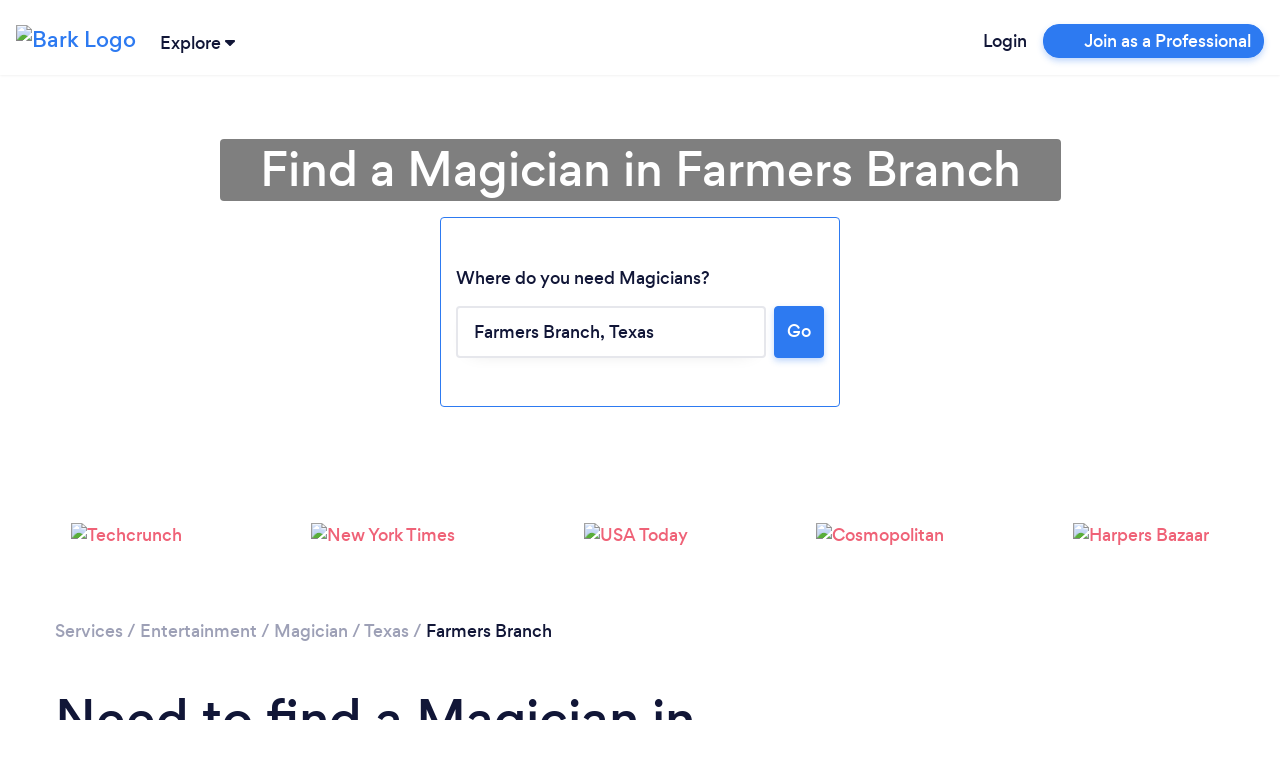

--- FILE ---
content_type: text/javascript
request_url: https://www.bark.com/web-app-assets/papp.i18next-xhr-backend.QlvZCOWG.js
body_size: 840
content:
import{_ as t,c as e,b as n,g as o}from"./papp.@babel.Cd5HaUPQ.js";var a=[],i=a.forEach,s=a.slice;function r(t,e){if(e&&"object"===o(e)){var n="",a=encodeURIComponent;for(var i in e)n+="&"+a(i)+"="+a(e[i]);if(!n)return t;t=t+(-1!==t.indexOf("?")?"&":"?")+n.slice(1)}return t}function l(t,e,n,a,i){a&&"object"===o(a)&&(i||(a._t=new Date),a=r("",a).slice(1)),e.queryStringParams&&(t=r(t,e.queryStringParams));try{var s;(s=XMLHttpRequest?new XMLHttpRequest:new ActiveXObject("MSXML2.XMLHTTP.3.0")).open(a?"POST":"GET",t,1),e.crossDomain||s.setRequestHeader("X-Requested-With","XMLHttpRequest"),s.withCredentials=!!e.withCredentials,a&&s.setRequestHeader("Content-type","application/x-www-form-urlencoded"),s.overrideMimeType&&s.overrideMimeType("application/json");var l=e.customHeaders;if(l="function"==typeof l?l():l)for(var c in l)s.setRequestHeader(c,l[c]);s.onreadystatechange=function(){s.readyState>3&&n&&n(s.responseText,s)},s.send(a)}catch(t){console&&console.log(t)}}var c=function(){function o(t){var n=arguments.length>1&&void 0!==arguments[1]?arguments[1]:{};e(this,o),this.init(t,n),this.type="backend"}return t(o,[{key:"init",value:function(t){var e=arguments.length>1&&void 0!==arguments[1]?arguments[1]:{};this.services=t,this.options=function(t){return i.call(s.call(arguments,1),function(e){if(e)for(var n in e)void 0===t[n]&&(t[n]=e[n])}),t}(e,this.options||{},{loadPath:"/locales/{{lng}}/{{ns}}.json",addPath:"/locales/add/{{lng}}/{{ns}}",allowMultiLoading:!1,parse:JSON.parse,parsePayload:function(t,e,o){return n({},e,o||"")},crossDomain:!1,ajax:l})}},{key:"readMulti",value:function(t,e,n){var o=this.options.loadPath;"function"==typeof this.options.loadPath&&(o=this.options.loadPath(t,e));var a=this.services.interpolator.interpolate(o,{lng:t.join("+"),ns:e.join("+")});this.loadUrl(a,n)}},{key:"read",value:function(t,e,n){var o=this.options.loadPath;"function"==typeof this.options.loadPath&&(o=this.options.loadPath([t],[e]));var a=this.services.interpolator.interpolate(o,{lng:t,ns:e});this.loadUrl(a,n)}},{key:"loadUrl",value:function(t,e){var n=this;this.options.ajax(t,this.options,function(o,a){if(a.status>=500&&a.status<600)return e("failed loading "+t,!0);if(a.status>=400&&a.status<500)return e("failed loading "+t,!1);var i,s;try{i=n.options.parse(o,t)}catch(e){s="failed parsing "+t+" to json"}if(s)return e(s,!1);e(null,i)})}},{key:"create",value:function(t,e,n,o){var a=this;"string"==typeof t&&(t=[t]);var i=this.options.parsePayload(e,n,o);t.forEach(function(t){var n=a.services.interpolator.interpolate(a.options.addPath,{lng:t,ns:e});a.options.ajax(n,a.options,function(t,e){},i)})}}]),o}();c.type="backend";export{c as B};
//# sourceMappingURL=papp.i18next-xhr-backend.QlvZCOWG.js.map


--- FILE ---
content_type: application/javascript;charset=utf-8
request_url: https://t.contentsquare.net/uxa/e0fcde6d068dc.js
body_size: 124064
content:
//15.166.1-es2019 2026-01-07T09:28:20.591Z (e0fcde6d068dc)
var CS_CONF={"collectionEnabled":true,"projectId":251600,"status":1,"hostnames":["www.bark.com","bcf-edge.bark.com"],"crossDomainTracking":0,"crossDomainSingleIframeTracking":0,"consentRequired":0,"allowSubdomains":1,"visitorCookieTimeout":34164000000,"sampleRate":100,"replayRecordingRate":100,"validationRate":10,"lastTrackingDraw":1745828709,"trackerDomain":"c.contentsquare.net","recordingDomain":"r.contentsquare.net","useMalkaPipeline":1,"ed":"l.contentsquare.net/log/web","eMerchandisingEnabled":0,"mouseMoveHeatmapEnabled":1,"jsErrorsEnabled":1,"customErrorsEnabled":0,"jsCustomErrorsEnabled":0,"apiErrorsEnabled":1,"customHashIdEnabled":0,"recordingEncryptionEnabled":0,"recordingEncryptionPublicKey":null,"recordingEncryptionPublicKeyId":0,"secureCookiesEnabled":0,"triggerSessionReplayEnabled":0,"triggerSessionReplayRegex":null,"dynamicIdRegex":null,"whitelistedAttributes":null,"replayRecordingUnmaskedUrlRegex":null,"replayRecordingUnmaskedUrlRegexRules":[],"replayRecordingMaskedUrlRegexRules":[],"replayRecordingMaskedUrlRegex":null,"anonymisationMethod":null,"tagDeploymentMode":"CONTENTSQUARE","experimental":null,"iframesTracking":0,"textVisibilityEnabled":0,"cookielessTrackingEnabled":0,"malkaUrlEnabled":0,"malkaEtrEnabled":0,"pathComputationRules":{},"asyncSerializerEnabled":1,"pendingInactivityTimeout":5000,"accessibilityEnabled":0,"uxaDomain":"app.contentsquare.com","webviewsTrackingEnabled":0,"useStaticResourceManager":1,"performanceTimingOptions":{"withResource":false,"withNavigation":false},"replayConsentRequiredForSession":0,"eventsApiEnabled":0,"clickedElementTextEnabled":1,"collectHierarchy":0,"collectSubmit":0,"collectTargetText":1,"apiErrors":{"collectStandardHeaders":0,"collectionRules":[]},"displayAdOptions":null,"taskSchedulerOptions":{"enabled":1},"malkaQuotaServiceDomain":"q-aeu1.contentsquare.net","malkaRecordingDomain":"k-aeu1.contentsquare.net","staticResourceManagerDomain":"srm.ba.contentsquare.net","voc":{"siteId":null,"enabled":0},"heapEnvironment":{"env_id":"2235934490","heap_tag_status":"heap_sideloads_cs"},"implementations":[{"template":{"name":"BlockAllowListForSr","args":{"type":"allow","urls":"www.bark.com/en/au/m/.*,www.bark.com/en/au/n/.*,www.bark.com/en/au/slf/.*,bcf-edge.bark.com/inbox/.*,www.bark.com/professional/.*,bcf-edge.bark.com/create-project/.*"}},"triggers":[{"name":"BeforePageView","args":{"pageviewTypes":["natural","artificial"]}}]}],"anonymizeDigits":null,"dynamicConfDomain":"t.contentsquare.net/settings","tagVerificationDomain":"tcvsapi.contentsquare.com","startMode":1};
(()=>{var Zu=Object.defineProperty;var td=(s,r,t)=>r in s?Zu(s,r,{enumerable:!0,configurable:!0,writable:!0,value:t}):s[r]=t;var be=(s,r,t)=>td(s,typeof r!="symbol"?r+"":r,t);var Ee={};Ee.d=(s,r)=>{for(var t in r)Ee.o(r,t)&&!Ee.o(s,t)&&Object.defineProperty(s,t,{enumerable:!0,get:r[t]})};Ee.g=function(){if(typeof globalThis=="object")return globalThis;try{return this||new Function("return this")()}catch{if(typeof window=="object")return window}}();Ee.o=(s,r)=>Object.prototype.hasOwnProperty.call(s,r);Ee.r=s=>{typeof Symbol!="undefined"&&Symbol.toStringTag&&Object.defineProperty(s,Symbol.toStringTag,{value:"Module"}),Object.defineProperty(s,"__esModule",{value:!0})};var Eo={};Ee.r(Eo);Ee.d(Eo,{getRequestParameters:()=>Kg});function Ds(s,r){let t;return window.Zone&&typeof window.Zone.__symbol__=="function"&&(t=s[window.Zone.__symbol__(r)]),t!=null?t:s[r]}var ft=(()=>{let s;return function(r){r.debug="debug",r.warn="warn",r.implementation="implementation",r.error="error",r.critical="critical"}(s||(s={})),s})();function wt(s){return K(s)&&(typeof s=="number"||s instanceof Number)&&!isNaN(s)}function Cs(s){return s===parseInt(s,10)}function R(s){return K(s)&&(typeof s=="string"||s instanceof csString)}function _r(s){return typeof s=="boolean"}function Is(s){return typeof s=="object"}function K(s){return typeof s!="undefined"}function yt(s){return K(s)&&s!==null}function X(s){return typeof s=="object"&&s!==null}function ed(s,r,t){return Cs(s)&&s>=r&&s<=t}function Vn(s){for(let r in s)return!1;return!0}function Se(s){return typeof s=="function"}function hs(s){return s instanceof Element}function ke(s){return s instanceof Error}function So(s){let r=s.length;for(let t=0;t<r;t++)switch(csString.prototype.charCodeAt.call(s,t)){case 9:case 10:case 11:case 12:case 13:case 32:case 160:continue;default:return!1}return!0}var tn={[ft.debug]:0,[ft.warn]:1,[ft.implementation]:1,[ft.error]:2,[ft.critical]:3},at={debug(...s){},warn(...s){},implementation(...s){},error(...s){},critical(...s){},isPerfLoggingActive(){return!1}};function sd(s){at=s}var N=s=>(r,t,e)=>{let i=(t==null?void 0:t.toString())||"",n=s||`${r.constructor&&r.constructor.name}.${i}`;if(e){let o=e.value;e.value=function(...c){return us(n,o.bind(this))(...c)}}};function us(s,r){return function(...t){try{let e=r.apply(this,t);return K(self.Promise)&&e instanceof self.Promise?e.then(i=>i,i=>at.error(ke(i)?i:new Error(i),s)):e}catch(e){try{at.error(ke(e)?e:new Error(e),s)}catch{}}}}function st(s,r,t,e){var i=arguments.length,n=i<3?r:e===null?e=Object.getOwnPropertyDescriptor(r,t):e,o;if(typeof Reflect=="object"&&typeof Reflect.decorate=="function")n=Reflect.decorate(s,r,t,e);else for(var c=s.length-1;c>=0;c--)(o=s[c])&&(n=(i<3?o(n):i>3?o(r,t,n):o(r,t))||n);return i>3&&n&&Object.defineProperty(r,t,n),n}function vo(s){let r=new ArrayBuffer(s.length),t=new Uint8Array(r);for(let e=0,i=s.length;e<i;e+=1)t[e]=csString.prototype.charCodeAt.call(s,e);return r}function Ta(s){let r=new Uint8Array(s),t="";for(let e=0;e<r.byteLength;e+=1)t+=csString.fromCodePoint(r[e]);return t}function Wc(s){let r=self.atob(s);return vo(r)}function Un(s){let r=csArray.from(new Uint8Array(s));return csArray.prototype.join.call(csArray.prototype.map.call(r,t=>csString.prototype.padStart.call(t.toString(16),2,"0")),"")}function ba(s){let r=csString.prototype.indexOf.call(s,";base64,")!==-1,t=csString.prototype.indexOf.call(s,","),e=r?[csString.prototype.substring.call(s,0,t-7),csString.prototype.substring.call(s,t+1)]:[csString.prototype.substring.call(s,0,t),csString.prototype.substring.call(s,t+1)];if(!r&&/^%3Csvg/i.test(e[1]))try{e[1]=decodeURIComponent(e[1])}catch(o){at.warn(`${o}, calling decodeURIComponent on: ${e[1]}`)}let n=r?Wc(e[1]):vo(e[1]);return new Blob([n],{type:csString.prototype.replace.call(e[0],"data:","")})}var Yc=typeof performance!="undefined"&&!!performance.now,Ra=Yc?()=>performance.now():()=>csDate.now(),id=(()=>{var s,r;return Yc?(r=(s=performance.timing)===null||s===void 0?void 0:s.navigationStart)!==null&&r!==void 0?r:Math.floor(performance.timeOrigin):0})(),_o=34164e6,M={now(){return Math.round(Ra()+id)},elapsed(){return Ra()}};function Ca(){return Math.floor(M.now()/1e3)}function Xc(){return typeof self.Promise=="function"}function rd(){var s;return typeof crypto!="undefined"&&Se((s=crypto.subtle)===null||s===void 0?void 0:s.digest)}function Ia(){var s,r;return typeof((s=window.navigation)===null||s===void 0?void 0:s.addEventListener)=="function"&&typeof((r=window.navigation)===null||r===void 0?void 0:r.removeEventListener)=="function"}function Ct(s,r){return csString.prototype.lastIndexOf.call(s,r,0)===0}function si(s,r){return csString.prototype.indexOf.call(s,r,s.length-r.length)!==-1}var nd=Number.MAX_SAFE_INTEGER||9007199254740991,Ps={percentage(){return Math.floor(Math.random()*1e4)/100},boolean(s){return this.percentage()<s},integer(s=nd){return Math.floor(Math.random()*s)}},ki=typeof window=="undefined";function od(){return typeof globalThis!="undefined"?globalThis:typeof window!="undefined"?window:typeof Ee.g!="undefined"?Ee.g:typeof process!="undefined"?process:Function("return this")()}var rt=od();function Ri(s,r){let t,e,i,n,o,c=null,l=u=>{let p=M.elapsed();if(!u&&c!==null){let m=r-(p-c);if(m>=1){i=rt.csSetTimeout(l,m);return}}let y=p-n;i=null,c=null,n=null,o=s.apply(t,[y,...e])},h=function(){if(t=this,e=arguments,n){c=M.elapsed();return}return n=M.elapsed(),i=rt.csSetTimeout(l,r),o};return h.flushPending=()=>{i&&(rt.csClearTimeout(i),l(!0))},h.cancel=()=>{c=null,n=null,i&&(rt.csClearTimeout(i),i=null)},h}var Os=(()=>{class s{static setGlobalService(t){s.globalService=t}constructor(t){this.name=t,this.values={}}reset(){this.values={}}flush(t=""){if(!s.globalService)return!1;let e=this.values,i=Object.keys(e);if(!i.length)return!1;let n=`${t===""?"":`${t}.`}${this.name}`,o=csArray.prototype.map.call(i,c=>({name:n,parameter:c,value:Math.round(e[c])}));return s.globalService.push(o),this.reset(),o.length>0}}return s.globalService=null,st([N()],s.prototype,"flush",null),s})(),It=(()=>{class s extends Os{constructor(t,e=100){super(t),this.VE=e,this.values={},e&&(this.debouncedFlush=Ri(()=>this.flush(),this.VE))}count(t,e=1){Os.globalService&&(this.values[t]=(this.values[t]||0)+e,this.debouncedFlush())}}return s})(),ar=(()=>{class s extends Os{constructor(t,e=["max","average","total","count"]){super(t),this.collecting=e,this.values={average:0,count:0,max:0,total:0}}get average(){return this.values.average}get count(){return this.values.count}get max(){return this.values.max}get total(){return this.values.total}flush(t=""){if(this.count===0)return!1;let e=Object.keys(this.values);return csArray.prototype.forEach.call(csArray.prototype.filter.call(e,i=>!csArray.prototype.some.call(this.collecting,n=>i===n)),i=>{delete this.values[i]}),super.flush(t)}push(t){this.values.count++,this.values.total+=t,this.values.max=Math.max(this.values.max,t),this.values.average=this.values.total/this.values.count}reset(){this.values={count:0,total:0,max:0,average:0}}}return s})(),en=(()=>{class s extends Os{constructor(t,e=["max","average","total","count"]){super(t),this.collecting=e}flush(t=""){let e=Object.keys(this.values);return csArray.prototype.forEach.call(csArray.prototype.filter.call(e,i=>!csArray.prototype.some.call(this.collecting,n=>csString.prototype.endsWith.call(i,`.${n}`))),i=>{delete this.values[i]}),super.flush(t)}add(t,e){var i,n,o,c,l,h,u;let p=y=>this.values[`${t}.${y}`];(i=(c=this.values)[l=`${t}.count`])!==null&&i!==void 0||(c[l]=0),(n=(h=this.values)[u=`${t}.total`])!==null&&n!==void 0||(h[u]=0),this.values[`${t}.count`]++,this.values[`${t}.total`]+=e,this.values[`${t}.max`]=Math.max((o=p("max"))!==null&&o!==void 0?o:0,e),this.values[`${t}.average`]=p("total")/p("count")}}return s})(),ad=(()=>{class s extends Os{constructor(){super(...arguments),this.values={}}set(t,e="flags"){var i,n;Os.globalService&&((i=(n=this.values)[e])!==null&&i!==void 0||(n[e]=0),this.values[e]|=t,this.flush())}}return s})(),G={counters:{commandsFromIntegrations:new It("commands-from-integrations"),commandsFromCSTC:new It("commands-from-cstc"),commandsFromIframe:new It("commands-from-iframe"),commandApplied:new It("command-applied"),commandError:new It("command-error"),commandMisuse:new It("command-misuse"),CSTCSnippetUsed:new It("cstc-snippet-used"),redactedPII:new It("redacted-pii"),pageAnonymisation:new It("page-anonymisation"),patchedNativeFunctions:new It("patched-native-functions"),pureWindowState:new It("pure-window-state"),sensitiveElements:new It("sensitive-elements"),cspErrors:new It("csp-errors"),networkRequests:new It("network-requests"),webVitalsErrors:new It("web-vitals-errors"),trackedFeatures:new It("tracked-features"),longTasks:new ar("long-tasks"),errors:new It("errors"),methodPerformance:new en("perf"),transferSize:new ar("transfer-size",["max","average"]),downloadTime:new ar("download-time",["average"]),blockingTime:new ar("blocking-time"),inpContribution:new en("inp-contribution"),tasks:new en("tasks"),availableFeatures:new ad("available-features"),requestTimeouts:new It("request-timeouts")},setService(s){Os.setGlobalService(s)}},xi=(()=>{class s{constructor(){this.sa=0}get length(){return this.sa}get isEmpty(){return!this.Js}pushAll(t){for(let e=0;e<t.length;e++)this.push(t[e])}push(t){this.sa++,this.En?this.En=this.En[1]=[t,void 0]:this.En=this.Js=[t,void 0]}pop(){if(!this.Js)return null;this.sa--;let t=this.Js[0];return this.Js=this.Js[1],this.Js||(this.En=void 0),t}forEach(t){let e=this.Js;for(;e!=null&&e.length;)t(e[0]),e=e[1]}clear(){this.sa=0,this.Js=this.En=void 0}}return s})(),jn=0,wo=s=>{jn++,csQueueMicrotask(()=>xs(()=>{try{s()}finally{jn--}},[ve.MicroTask,"queueMicrotask"]))},wr=new xi,Ar=new xi;function qt(s,r="high"){wr.isEmpty&&Ar.isEmpty&&Kc(cd),r==="high"?Ar.push(Pa(s)):wr.push(Pa(s))}function Kc(s,r=10){r===0?wo(s):csQueueMicrotask(()=>Kc(s,r-1))}function cd(){for(;!Ar.isEmpty;)Ar.pop()();for(;!wr.isEmpty;)wr.pop()()}async function Jc(s=1){for(let r=0;r<s;r++)await new Promise(t=>qt(t))}function Pa(s){return function(){try{s.apply(window,arguments)}catch(r){at.critical(r)}}}var Er="null",ss=null,Qc=[],ld=()=>{var s;return ki||!!(!((s=document.body)===null||s===void 0)&&s.getAttribute("data-cs-tag-extension"))};!ki&&ld()&&(window._uxa?_uxa.push(["debugEvents",!0]):window._uxa=[["debugEvents",!0]],ss=new BroadcastChannel("cs-tag"),document.addEventListener("cs.tracking.recordingEvent",s=>{Hn({type:"UXA_EVENT",event:s.detail})}),ss.addEventListener("message",s=>{if(s.data.type==="CONNECT"){if(s.data.sessionId===Er)return;Er=s.data.sessionId,csArray.prototype.forEach.call(Qc,r=>r()),ss==null||ss.postMessage({type:"CONNECTED",sessionId:Er})}}));function hd(s){ki||(Er!==null&&csSetTimeout(s),csSetTimeout(()=>csArray.prototype.push.call(Qc,s)))}function Hn(s){ss==null||ss.postMessage(s)}function Js(s){var r;let t=(r=s.length)!==null&&r!==void 0?r:0,e=new csArray(t);for(let i=0;i<t;i+=1)e[i]=s[i];return e}function De(s,r){let t=s.length,e=new csArray(t);for(let i=0;i<t;i+=1)e[i]=r(s[i]);return e}function ud(s,r,t){let e=[],i=0;for(let n=0;n<s.length;n+=1){let o=r(s[n]);for(let c=0;c<o.length;c++)t(o[c],i++)}return e}function Ao(s,r){let t=[];return ud(s,r,e=>csArray.prototype.push.call(t,e)),t}function J(s,r){if(dd(s)){let t=s.length;for(let e=0;e<t;e++)r(s[e],e)}else{let t=0,e=s.next();for(;!e.done;)r(e.value,t++),e=s.next()}}function dd(s){return s.length>=0}function ks(s,r){let t=s.length;for(let e=0;e<t;e++)if(r(s[e],e))return s[e]}function Tr(s,r){let t=s.length;for(let e=0;e<t;e++)if(r(s[e],e))return!0;return!1}function To(s,r){let t=s.length;for(let e=0;e<t;e++)if(!r(s[e],e))return!1;return!0}function Ci(s,r){let t=s.length,e=[];for(let i=0;i<t;i+=1){let n=s[i];r(n)&&csArray.prototype.push.call(e,n)}return e}function fd(s,r,t){let e=s.length+r.length+((t==null?void 0:t.length)||0),i=new csArray(e),n=0;for(let o=0;o<s.length;o++)i[n++]=s[o];for(let o=0;o<r.length;o++)i[n++]=r[o];if(!t)return i;for(let o=0;o<t.length;o++)i[n++]=t[o];return i}function Oa(s,r){for(let t=0;t<s.length;t++)csArray.prototype.push.call(r,s[t])}function ds(s){let r=s instanceof Map,t=[];return s.forEach((e,i)=>csArray.prototype.push.call(t,r?[i,e]:e)),t}function pd(s){return csArray.isArray(s)&&s.length>0}var Li=(()=>{class s{constructor(t,e=""){this.name=t,this.format=e}}return s})(),Re=(()=>{class s extends Li{constructor(t){super(t,"Value: {count}"),this.count=0}increase(t=1){this.count+=t}decrease(){this.count>0&&this.count--}clear(){this.count=0}getData(){return{count:this.count}}}return s})();var Na=(()=>{class s extends Li{constructor(t){super(t,"Living intances: {instances}<br/>Added: {added}<br/>Removed: {removed}"),this.added=0,this.removed=0}get value(){return this.added-this.removed}increase(){this.added++}decrease(){this.removed++}getData(){return{added:this.added,removed:this.removed,instances:this.added-this.removed}}}return s})(),Ce=(()=>{class s extends Li{constructor(t){super(t,"Count: {count}<br/>Average: {average}ms<br/>Max: {max}ms<br/>Total: {total}ms"),this.total=0,this.count=0,this.max=0}get average(){return this.count?this.total/this.count:0}elapsed(t){return this.count++,this.max=Math.max(this.max,t),this.total+=t,t}measure(t){let e=M.elapsed();t(),this.count++;let i=M.elapsed()-e;return this.max=Math.max(this.max,i),this.total+=i,i}asyncMeasure(){let t=M.elapsed();return()=>{this.count++;let e=M.elapsed()-t;return this.max=Math.max(this.max,e),this.total+=e,e}}getData(){return{total:this.total,count:this.count,average:this.average,max:this.max}}}return s})(),gd=(()=>{class s extends Li{constructor(){super("INP","Value: {value}")}getData(){return{value:St.tasks.eventListener.max}}}return s})(),St={general:{category:"General",nbEvents:new Re("Nb of Events"),pendingTasks:new Re("Pending Tasks"),pendingEvents:new Re("Pending Tasks"),nbOfMutationObservers:new Na("Nb of Mutation Observers"),inp:new gd},mutations:{category:"Mutations",initialDOM:new Ce("Initial DOM"),pendingMutations:new Re("Nb of Mutations scheduled"),serializedMutations:new Ce("Serialized Mutations"),count:new Re("Mutation Count"),elementMutationObserved:new Na("Nb of Elements Observed by MutationObserver"),unobserveGarbageCollection:new Ce("Unobserve GC")},visibilityObserver:{category:"Visibility Observer",hiddenElements:new Re("Nb of Hidden Elements "),nbElements:new Re("Nb of  Elements")},tasks:{category:"Tasks",tasks:new Re("Tasks"),errors:new Re("Errors"),timer:new Ce("Timers"),microtask:new Ce("Microtasks"),mutationObserver:new Ce("MutationObserver"),monkeyPatch:new Ce("MonkeyPatch"),eventListener:new Ce("EventListener"),intersectionObserver:new Ce("Intersection")}};function md(){let s=null;hd(()=>{let r=n=>Object.keys(n),t=csArray.prototype.map.call(r(St),n=>St[n]),e=csArray.prototype.map.call(t,n=>csArray.prototype.filter.call(csArray.prototype.map.call(r(n),o=>n[o]),o=>o instanceof Li));Hn({type:"UXA_PERFORMANCE_COUNTER_SCHEMA",event:csArray.prototype.map.call(t,(n,o)=>({category:n.category,performanceCounters:csArray.prototype.map.call(e[o],c=>({name:c.name,format:c.format}))}))}),!s&&(s=csSetInterval(()=>{xs(()=>{let n=Ao(De(e,o=>De(o,c=>c.getData())),o=>o);Hn({type:"UXA_PERFORMANCE_COUNTER",event:n})},[ve.Timer,"performance-counter-interval"])},1e3))})}var ve=(()=>{let s;return function(r){r.Timer="timer",r.MonkeyPatch="monkeyPatch",r.MutationObserver="mutationObserver",r.EventListener="eventListener",r.IntersectionObserver="intersectionObserver",r.MicroTask="microtask"}(s||(s={})),s})(),Gt=null,yd=["click","tap","keyup","keydown","pointerup","pointerdown"];async function xs(s,r,t=null){if(Gt&&r[0]!==ve.MicroTask)return s();t&&(Gt=t),Gt||(Gt={type:r[0],elapsed:0},St.tasks.tasks.increase());try{Gt.elapsed+=Ed(s)}catch(e){St.tasks.errors.increase(),at.critical(new Error(`Task error:  ${r}/${s.name}.
${e.message}
${e.stack}`,e),"TASK_ERROR")}finally{jn<=0&&(St.tasks[Gt.type].elapsed(Gt.elapsed),Gt.elapsed>50&&(G.counters.longTasks.push(Gt.elapsed),G.counters.blockingTime.push(Gt.elapsed-50)),G.counters.tasks.add(r[0],Gt.elapsed),csArray.prototype.includes.call(yd,r[1])&&G.counters.inpContribution.add(r[1],Gt.elapsed),Gt=null)}}function Ed(s){let r=M.elapsed();return s(),M.elapsed()-r}var sn,Sd="cs-native-frame";var We={navigatorProperties:[{propertyName:"sendBeacon",binding:navigator}],nodeProperties:["childNodes","parentNode","nextSibling","firstChild","nodeType"],elementProperties:["shadowRoot"],elementPropertiesValues:["matches","mozMatchesSelector","msMatchesSelector","oMatchesSelector","webkitMatchesSelector"],eventProperties:["target"],imageProperties:["src"],constructors:{Date:"csDate",JSON:"csJSON",Array:"csArray",String:"csString",URL:"csURL",MutationObserver:"csMutationObserver",screen:"csScreen",RegExp:"csRegExp"}};function Zc(s,r){let t=Ds(window,s);return function(e,i){return t(()=>xs(e,[r,s]),i)}}window.csSetTimeout=Zc("setTimeout",ve.Timer);window.csSetInterval=Zc("setInterval",ve.Timer);window.csQueueMicrotask=(sn=Ds(window,"queueMicrotask"))!==null&&sn!==void 0?sn:setTimeout;window.csClearTimeout=Ds(window,"clearTimeout");window.csClearInterval=Ds(window,"clearInterval");window.csFileReader=Ds(window,"FileReader");(()=>{var s;let r=0;function t(i){return"cs$Symbol_"+i}function e(i){return t(i)+ ++r}e.for=t,window.csSymbol=(s=window.Symbol)!==null&&s!==void 0?s:e})();function vd(){let s=document.createElement("iframe");s.id=Sd,s.setAttribute("hidden",""),s.setAttribute("title","Intentionally blank"),s.setAttribute("sandbox","allow-same-origin");let r=document.createElement("cs-native-frame-holder");if(r.setAttribute("hidden",""),document.body.appendChild(r),!!Element.prototype.attachShadow){let e=r.attachShadow({mode:"closed"});return e.innerHTML=s.outerHTML,e.firstElementChild.contentWindow}return r.innerHTML=s.outerHTML,r.firstElementChild.contentWindow}function _d(s,r){let t,e=s;for(;e&&!(t=Object.getOwnPropertyDescriptor(e,r));)e=Object.getPrototypeOf(e);return t}function wd(s,r,t){let e=_d(s,r);if(!e)return function(){return this[r]};switch(t){case"get":return e.get;case"set":return e.set;case"value":return e.value}}function tl(s){var r,t;Object.keys(We.constructors).forEach(i=>{window[We.constructors[i]]=s[i]instanceof Function&&s[i].prototype==null?s[i].bind(window):s[i]}),bd(s);let e=s.MutationObserver;("Prototype"in window||Td())&&(e=(t=(r=Ds(window,"MutationObserver"))!==null&&r!==void 0?r:window.WebKitMutationObserver)!==null&&t!==void 0?t:window.MutationObserver),window.csIntersectionObserver=Ma(window.IntersectionObserver,ve.IntersectionObserver),window.csMutationObserver=Ma(e,ve.MutationObserver),$s("csNode",We.nodeProperties,s.Node.prototype,"get"),$s("csElement",We.elementProperties,s.Element.prototype,"get"),$s("csElement",We.elementPropertiesValues,s.Element.prototype,"value",!1),$s("csHTMLImageElement",We.imageProperties,s.HTMLImageElement.prototype,"set"),$s("csEvent",We.eventProperties,s.Event.prototype,"get"),$s("csNavigator",We.navigatorProperties,s.navigator,"value")}function $s(s,r,t,e,i=!0){r.forEach(n=>{let o=typeof n!="string"&&"binding"in n,c=o?n.propertyName:n;(i||c in t)&&(window[`${s+c}`]=wd(t,c,e),o&&(window[`${s+c}`]=window[`${s+c}`].bind(n.binding)))})}function bo(s,r){window.CSProtectnativeFunctionsLogs=window.CSProtectnativeFunctionsLogs||{},window.CSProtectnativeFunctionsLogs[s]=r}function Ad(){try{let s=vd();return s?(window.CSPureWindow=s,tl(window.CSPureWindow),!0):!1}catch(s){return bo("Warning",`failed to copy references from pure iframe: ${s.message}`),!1}}if(!Ad())try{tl(rt)}catch(s){bo("Critical",`failed to copy references from window: ${s.message}`)}function Td(){return/^((?!chrome|android).)*safari/i.test(navigator.userAgent)}function bd(s){window.csquerySelector={1:s.Element.prototype.querySelector,9:s.Document.prototype.querySelector,11:s.DocumentFragment.prototype.querySelector},window.csquerySelectorAll={1:s.Element.prototype.querySelectorAll,9:s.Document.prototype.querySelectorAll,11:s.DocumentFragment.prototype.querySelectorAll}}function Ma(s,r){try{let t=function(e,i){return new s((o,c)=>{xs(()=>e(o,c),[r,s.name])},i)};return t.base=s,t}catch{return bo("Warning",`failed to extends ${s.name}`),s}}var lt=(()=>{let s;return function(r){r.ELLIPSIS="\u2026";function t(o){return csString.prototype.replace.call(o,/[.*+?^${}()|[\]\\]/g,"\\$&")}function e(o){return csString.prototype.replace.call(o,/([#;&,.+*~':"!^$[\]()<=>|/%?@`{}\\ ])/g,"\\$1")}r.escapeInvalidCharacters=e;function i(o,c,l){if("replaceAll"in csString.prototype)return csString.prototype.replaceAll.call(o,c,l);let h=new csRegExp(t(c),"g");return csString.prototype.replace.call(o,h,l)}r.stringReplaceAll=i;function n(o,c,l=""){return o.length<=c?o:csString.prototype.slice.call(o,0,c-l.length)+l}r.truncate=n}(s||(s={})),s})();function Bn(s){return lt.escapeInvalidCharacters(csString.prototype.toLowerCase.call(s.localName))}function Rd(s){let r=s.getAttribute("id");return r&&lt.escapeInvalidCharacters(r)}function dt(s){return csNodenodeType.apply(s)===1}function br(s){return csNodenodeType.apply(s)===3}function Cd(s){return csNodenodeType.apply(s)===8}function el(s){return dt(s)&&s.localName==="link"}function Id(s){return dt(s)&&s.localName==="source"}function sl(s){return dt(s)&&s.localName==="a"}function Ro(s){return el(s)&&csString.prototype.indexOf.call(s.rel,"stylesheet")!==-1}function Pd(s){return dt(s)&&s.localName==="img"}function kr(s){return dt(s)&&s.localName==="style"}function xr(s){return dt(s)&&s.localName==="input"}function Co(s){return dt(s)&&s.localName==="textarea"}function Lr(s){return dt(s)&&s.localName==="script"}function Od(s){return dt(s)&&s.localName==="button"}function ii(s){return dt(s)&&"ownerSVGElement"in s}function Io(s){return dt(s)&&s.localName==="select"}function Nd(s){return dt(s)&&s.localName==="details"}function Md(s){return dt(s)&&s.localName==="summary"}function Dd(s){return ii(s)&&s.localName==="image"}function kd(s){return ii(s)&&s.localName==="use"}function xd(s){return ii(s)&&s.localName==="feImage"}function Ld(s){switch(csNodenodeType.apply(s)){case 9:case 11:return!0;default:return!1}}function Vd(s){switch(csNodenodeType.apply(s)){case 9:case 11:case 1:return!0;default:return!1}}function Rr(s){return csNodenodeType.apply(s)===9}function Ii(s){return Ld(s)&&"host"in s&&"mode"in s}function il(s){return dt(s)&&!!csElementshadowRoot.apply(s)&&Ii(csElementshadowRoot.apply(s))}var Ud=["annotation-xml","color-profile","font-face","font-face-src","font-face-uri","font-face-format","font-face-name","missing-glyph"];function jd(s){return dt(s)&&yt(s.tagName)&&csString.prototype.indexOf.call(s.tagName,"-")>0&&csString.prototype.indexOf.call(s.tagName,":")===-1&&csString.prototype.indexOf.call(s.tagName,'"')===-1&&csString.prototype.indexOf.call(s.tagName,",")===-1&&csArray.prototype.indexOf.call(Ud,csString.prototype.toLocaleLowerCase.call(s.tagName))<0}var Vi="detached";function rl(s){let r=s,t=[r];for(;csNodeparentNode.apply(r)!==null;)r=csNodeparentNode.apply(r),csArray.prototype.push.call(t,r);return Cr(r)&&csArray.prototype.push.call(t,Vi),{ancestors:t,selectionRoot:r}}function Hd(s){let r=s,t=[r],e=null;for(;csNodeparentNode.apply(r)!==null;)e===null&&sl(r)&&(e=r),csArray.prototype.push.call(t,csNodeparentNode.apply(r)),r=csNodeparentNode.apply(r);return Cr(r)&&csArray.prototype.push.call(t,Vi),{firstAnchorParent:e,ancestors:t,selectionRoot:r}}function Cr(s){return os.isValidElement(s)}var _s=(()=>{var s,r;return(r=(s=rt.Element)===null||s===void 0?void 0:s.prototype)!==null&&r!==void 0?r:{}})(),Qt=_s.matches||_s.matchesSelector||_s.mozMatchesSelector||_s.msMatchesSelector||_s.oMatchesSelector||_s.webkitMatchesSelector,Da=_s.closest,nl=9;function Bd(s,r){return r?csArray.prototype.some.call(r,t=>Qt.call(s,t)):!1}function Fd(s,r,t){if(s===Vi||csNodenodeType.apply(s)===nl)return 0;let e=t.dynamicElementNameRegex,i=!!(e!=null&&e.test(r.localName)),n=Bn(r),o=0,c=r.previousElementSibling;for(;c;)(Bn(c)===n||i&&(e!=null&&e.test(c.localName)))&&!Bd(c,t.reliableSelectors)&&(o+=1),c=c.previousElementSibling;return o}function $d(s,r,t){if(s===Vi||csNodenodeType.apply(s)===nl)return 0;let e=0,i=r.previousElementSibling;for(;i;)Qt.call(i,t)&&(e+=1),i=i.previousElementSibling;return e}var zd=[/\d{4}/,/^ember\d+$/],Gd="@",Po="data-cs-override-id",qd="data-cs-dynamic-id";function ol(s,r,t,e){let i=e.dynamicIdRegex||null,n=e.dynamicElementNameRegex,o=Bn(s);if(n&&n.test(s.localName)&&(o=csString.prototype.replace.call(o,n,`$1${Gd}`)),Xd(s,t)){let y=Oo(s);return{hasUniqueIdentifier:!0,elementSelector:`${o}[${Po}="${y}"]`}}let c=sf(s,t,e);if(c.success)return{hasUniqueIdentifier:!0,elementSelector:`${o}#UA[${c.attributeName}="${c.attributeValue}"]`};let l=Wd(s,t,e);if(l)return{hasUniqueIdentifier:!0,elementSelector:`${o}#UCS[${l}]`};let h=Rd(s);if(Jd(s,h,t,i))return{hasUniqueIdentifier:!0,elementSelector:`${o}#${h}`};let u=Yd(s,e);if(u){let y=$d(r,s,u);return{hasUniqueIdentifier:!1,elementSelector:`${o}[${u}](${y})`}}let p=Fd(r,s,e);return{hasUniqueIdentifier:!1,elementSelector:`${o}:eq(${p})`}}function Wd(s,r,t){if(t.uniqueCssSelectors){for(let e of t.uniqueCssSelectors)if(Qt.call(s,e)&&ef(e,r))return e}}function Yd(s,r){if(r.reliableSelectors){for(let t of r.reliableSelectors)if(Qt.call(s,t))return t}}function Xd(s,r){let t=Oo(s);return t&&csString.prototype.match.call(t,/^[\w-]+$/)&&No(Po,t,r)}function Kd(s){return Oo(s)!==null}function Oo(s){return s.getAttribute(Po)}function Jd(s,r,t,e){return r&&!Kd(s)&&!Qd(s,r,e)&&tf(r,t)}function Qd(s,r,t){return s.hasAttribute(qd)||Zd(r,t)}function Zd(s,r){let t=!1;return s&&r&&(t=r.test(s)),s&&(csArray.prototype.some.call(zd,e=>e.test(s))||t)}function tf(s,r){return s&&No("id",s,r)}function No(s,r,t){try{return window.csquerySelectorAll[t.nodeType].call(t,`[${s}="${r}"]`).length===1}catch(e){if(e.name!=="SyntaxError")throw e}return!1}function ef(s,r){try{return window.csquerySelectorAll[r.nodeType].call(r,s).length===1}catch(t){if(t.name!=="SyntaxError")throw t}return!1}function sf(s,r,t){if(!t.uniqueAttributes)return{success:!1};for(let e of t.uniqueAttributes){let i=s.getAttribute(e);if(i!==null&&No(e,i,r))return{attributeName:e,attributeValue:i,success:!0}}return{success:!1}}var Fn=11;function Ir(s,r,t){let e=csArray.prototype.shift.call(s);if(s.length===0)return ka(e,t);let i=e,n=s[0],{elementSelector:o,hasUniqueIdentifier:c}=ol(i,n,r,t);if(!t.fullPath&&c){let h=s[s.length-1];return`${ka(h,t)}${o}`}let l=Ir(s,r,t);return`${l?`${l}>`:""}${o}`}function ka(s,r){if(s===Vi)return"|detached|";if(s.host){let{ancestors:t,selectionRoot:e}=rl(s.host);return`${Ir(t,e,r)}|shadow-root|`}return csNodenodeType.apply(s)===Fn?"|fragment|":""}var al=(()=>{class s{constructor(t){this.options=t,this.done=!1,this.path=null}getPath(){if(this.path===null)throw new Error("getPath was called before serializeElement");return this.path}isDone(){return this.done}}return s})(),rf=(()=>{class s extends al{constructor(){super(...arguments),this.ia=!1,this.ra=!1,this.Xc=!1}UE(t,e){return this.ia&&!(e===null&&Cr(t))&&csNodenodeType.apply(t)!==Fn&&!t.host}jE(t){return!t.localName}serializeElement(t,e,i){var n;if((n=this.path)!==null&&n!==void 0||(this.path=""),this.UE(t,e))return;let o=!1;e===null&&Cr(t)&&(o=!0,this.done=!0);let c=this.ra&&!this.options.fullPath?"":">",l=!!t.host;if(l&&this.path&&(this.path="|shadow-root|"+c+this.path,this.Xc=!0,this.ia=!1,this.ra=!1),!l&&e===null&&csNodenodeType.apply(t)===Fn){this.path="|fragment|"+c+this.path,this.done=!0;return}if(this.jE(t))return;let h=e!=null?e:"detached",{elementSelector:u,hasUniqueIdentifier:p}=ol(t,h,i,this.options);p&&(this.ra=!0,this.ia=!this.options.fullPath);let y=`${o?`|detached|${c}`:""}${this.ia&&!p?"":u}`,S=!p&&this.ra&&!this.options.fullPath?"":this.path&&!this.Xc?">":"";this.Xc=!1,this.path=`${y}${S}${this.path}`}}return s})(),Rt=(()=>{let s;return function(r){function t(){let p=[i()];return document.documentElement&&csArray.prototype.push.call(p,document.documentElement.scrollHeight,document.documentElement.offsetHeight,document.documentElement.clientHeight),document.body&&csArray.prototype.push.call(p,document.body.scrollHeight,document.body.offsetHeight),Math.max(...p)}r.documentHeight=t;function e(){return document.documentElement.scrollWidth}r.documentWidth=e;function i(){return window.innerHeight}r.windowHeight=i;function n(){return window.innerWidth}r.windowWidth=n;function o(){let p=window.csScreen.width;return Cs(p)&&p>0?p:window.screen.width}r.screenWidth=o;function c(){let p=window.csScreen.height;return Cs(p)&&p>0?p:window.screen.height}r.screenHeight=c;function l(){return window.pageXOffset}r.windowOffsetX=l;function h(){return window.pageYOffset}r.windowOffsetY=h;function u(){return{dw:`${e()}`,dh:`${t()}`,ww:`${n()}`,wh:`${i()}`,sw:`${o()}`,sh:`${c()}`}}r.getRequestParameters=u}(s||(s={})),s})();function ne(s,r=Ht.SHOW_ALL){let t=r|Ht.SHOW_ELEMENT,e=[document.createTreeWalker(s,t,null,!1)],i=xa(s);i&&csArray.prototype.push.call(e,document.createTreeWalker(i,t,null,!1));let n=null;return{root:s,nextNode(){if(i){let o=i;return i=null,o}for(;e.length>0;){if(n){let h=n;return n=null,h}let c=e[e.length-1].nextNode();if(!c){csArray.prototype.pop.call(e);continue}let l=xa(c);if(r&Ht.SHOW_DOCUMENT_FRAGMENT&&l&&(n=l),l&&csArray.prototype.push.call(e,document.createTreeWalker(l,t,null,!1)),(nn[csNodenodeType.apply(c)]&r)!==0)return c}return null},visitAll(o){nn[csNodenodeType.apply(s)]&r&&o(s);let c=this.nextNode();for(;c;){if((nn[csNodenodeType.apply(c)]&r)===0){c=this.nextNode();continue}o(c),c=this.nextNode()}},find(o){let c;return this.visitAll(l=>o(l)&&(c=l)),c},collectAll(o){let c=[];return this.visitAll(l=>csArray.prototype.push.call(c,o?o(l):l)),c}}}function xa(s){return s&&il(s)?s.shadowRoot:null}var rn=(()=>{var s;return(s=rt.Node)!==null&&s!==void 0?s:{}})(),Ht=(()=>{var s;return(s=rt.NodeFilter)!==null&&s!==void 0?s:{}})(),nn={2:Ht.SHOW_ATTRIBUTE,4:Ht.SHOW_CDATA_SECTION,8:Ht.SHOW_COMMENT,11:Ht.SHOW_DOCUMENT_FRAGMENT,9:Ht.SHOW_DOCUMENT,10:Ht.SHOW_DOCUMENT_TYPE,1:Ht.SHOW_ELEMENT,[rn.ENTITY_NODE]:Ht.SHOW_ENTITY,[rn.ENTITY_REFERENCE_NODE]:Ht.SHOW_ENTITY_REFERENCE,[rn.NOTATION_NODE]:Ht.SHOW_NOTATION,7:Ht.SHOW_PROCESSING_INSTRUCTION,3:Ht.SHOW_TEXT},cl=!1,$n=5,cr=50;function nf(s=5){cl=at.isPerfLoggingActive(),$n=s}function Ls(s,r){return function(){if(!cl)return s.apply(this,arguments);let t=M.elapsed(),e=s.apply(this,arguments);if(e!=null&&e.then)e.then(()=>{let i=M.elapsed()-t;i>=$n&&G.counters.methodPerformance.add(r,i),i>cr&&G.counters.blockingTime.push(i-cr)});else{let i=M.elapsed()-t;i>=$n&&G.counters.methodPerformance.add(r,i),i>cr&&G.counters.blockingTime.push(i-cr)}return e}}var Ot=function(s){return function(r,t,e){let i=e.value;e.value=Ls(i,s)}},bs=(()=>{let s;return function(r){function t(){return!!Element.prototype.attachShadow}r.isSupported=t;function e(n){return n&&il(n)?n.shadowRoot:null}r.getShadowRoot=e;function i(n){return ne(n,NodeFilter.SHOW_DOCUMENT_FRAGMENT).collectAll(o=>o.host)}r.getAllShadowHosts=Ls(i,"getAllShadowHosts")}(s||(s={})),s})(),on=(()=>{var s;return(s=rt.Node)!==null&&s!==void 0?s:Object})(),ot=(()=>{let s;return function(r){let t="isConnected"in on.prototype?v=>v.isConnected:v=>!v.ownerDocument||!(v.ownerDocument.compareDocumentPosition(v)&v.DOCUMENT_POSITION_DISCONNECTED);function e(v,V){for(let U=v;U;U=csNodenextSibling.apply(U))V(v)}r.forEachChild=e;function i(v){return t(v)}r.isConnected=i;function n(v,V){let U=[];for(let z of l(v,V))csArray.prototype.push.call(U,z);return U}r.getAncestors=n;let o=(v,V)=>{var U;return(U=csNodeparentNode.apply(v))!==null&&U!==void 0?U:V&&Ii(v)?v.host:null};function c(v,V,U=!1){let z=v;for(;z;){if(V(z))return z;let pt=o(z,U);if(pt&&pt!==z)z=pt;else break}return null}r.findAncestor=c;function*l(v,V=!1){let U=v;for(;U;){yield U;let z=o(U,V);if(z&&z!==U)U=z;else break}}r.walkUp=l;function h(v,V){if(v===V||V.contains(v))return!0;let U=r.getParentElement(v);return U&&U!==v?h(U,V):!1}r.isDescendantOf=h;function u(v){var V;return v.parentElement?v.parentElement:r.getRootNode(v)?(V=r.getRootNode(v))===null||V===void 0?void 0:V.host:null}r.getParentElement=u;function p(v,V=document){let U=Js(window.csquerySelectorAll[V.nodeType].call(V,v)),z=bs.getAllShadowHosts(V);for(let pt of z){let Nt=bs.getShadowRoot(pt);if(!Nt)continue;let Te=Js(window.csquerySelectorAll[Nt.nodeType].call(Nt,v));csArray.prototype.push.call(U,...Te)}return U}r.findAllElements=p,r.getRootNode=(()=>{if("getRootNode"in on.prototype)return(U,z)=>U.getRootNode(z);function v(U){let z=V(U);return Ii(z)?v(z.host):z}function V(U){return csNodeparentNode.apply(U)!=null?V(csNodeparentNode.apply(U)):U}return(U,z)=>typeof z=="object"&&!!z.composed?v(U):V(U)})();function y(v){return v==="transparent"||/^(rgba|hsla)\(\d+, \d+%?, \d+%?, 0\)$/.test(v)}function m(v){let V=v.getBoundingClientRect();return V.right+Rt.windowOffsetX()<0||V.bottom+Rt.windowOffsetY()<0}function S(v){var V,U;if(((V=v.checkVisibility)===null||V===void 0?void 0:V.call(v,{checkOpacity:!0,checkVisibilityCSS:!0}))===!1)return!0;if(!v.offsetParent){if(!v.getBoundingClientRect)return at.warn(`SUP-11432: Element doesn't have getBoundingClientRect. Node: ${v instanceof on} Ctor: ${(U=v==null?void 0:v.constructor)===null||U===void 0?void 0:U.name}`),!1;let Nt=v.getBoundingClientRect();if(Nt.width===0&&Nt.height===0)return!0}let z=window.getComputedStyle(v);return z?z.display==="none"||z.visibility==="hidden"||z.visibility==="collapse"||z.opacity==="0"||z.filter==="opacity(0)"||z.width==="0px"&&z.height==="0px"||y(z.color):!0}r.isHiddenByCSS=S;function b(v){if(S(v))return!0;let U=u(v);return U!=null&&b(U)}r.areAncestorsHiddenByCSS=b;function I(v){let V=null,U=v;do if(S(U))V=U;else break;while(U=u(U));return V}r.getTopAncestorHiddenByCSS=I;function w(v){let V=T(v);return V!==null&&!v.contains(V)&&!V.contains(v)}function T(v){let V=v.getBoundingClientRect(),U=V.left+.5*V.width,z=V.top+.5*V.height;return O(document,U,z)}r.getTopElement=T;function x(v){if(!v.getBoundingClientRect)return null;let V=v.getBoundingClientRect(),U=V.x+V.width/2,z=V.y+V.height/2;return r.getTopElementFromPoint(document,U,z)}r.getElementOnTop=x;function O(v,V,U){let z=v.elementFromPoint(V,U);if(!z)return null;let pt=bs.getShadowRoot(z);return pt&&pt!==r.getRootNode(document.body)&&pt!==v?O(pt,V,U):z}r.getTopElementFromPoint=O;function _(v){return!m(v)&&!S(v)&&!w(v)}r.isVisibleInDocument=_;function H(v){return S(v)?!1:F(v)}r.isVisibleInViewportInForeground=H;function F(v){let V=T(v);return V===null?!1:v===V?!0:Ft(v)?v.textContent!==""&&V.contains(v):v.contains(V)}r.isInViewPort=F;function Q(v,V,U){let z=v.getAttributeNS(V,U);return z===""?v.hasAttributeNS(V,U)?z:null:z}r.getAttributeNS=Q;function vt(v){return!!(v.hasAttribute("tabIndex")||v.getAttribute("contentEditable")==="true"||sl(v)&&v.hasAttribute("href")||(Io(v)||Co(v)||xr(v)||Od(v))&&!v.hasAttribute("disabled")||Nd(v)||Md(v))}r.isElementFocusable=vt;function Ft(v){return v.localName==="span"||v.localName==="a"||v.localName==="b"||v.localName==="i"||v.localName==="button"||v.localName==="input"||v.localName==="label"||v.localName==="cite"||v.localName==="small"||v.localName==="strong"||v.localName==="code"||v.localName==="abbr"||v.localName==="em"||v.localName==="dfn"||v.localName==="time"||v.localName==="output"||v.localName==="object"||v.localName==="sub"}r.isInlineElement=Ft;function $t(v){document.readyState==="loading"?document.addEventListener("DOMContentLoaded",()=>v(),{once:!0}):csSetTimeout(v)}r.onDocumentLoaded=$t}(s||(s={})),s})(),of=(()=>{class s{constructor(t){this.HE=t}run(t){let e=[...this.HE],i=ot.getAncestors(t,!1),n=i[i.length-1];for(;e.length>0&&i.length>0;){let o=csArray.prototype.shift.call(i),c=i[0]||null;if(this.BE(e,o,c,n),this.FE(e),e.length===0)break;i.length===0&&o.host&&(i=ot.getAncestors(o.host,!1),n=i[i.length-1])}}BE(t,e,i,n){for(let o of t)o.serializeElement(e,i,n)}FE(t){for(let e=0;e<t.length;e++)t[e].isDone()&&(csArray.prototype.splice.call(t,e,1),e--)}}return s})(),af=(()=>{class s extends al{serializeElement(t){var e;if((e=this.path)!==null&&e!==void 0||(this.path=""),(t==="detached"||t.localName==="body")&&(this.done=!0,this.path.length>0))return;let i=this.$E(t);if(i+=i.length>0?"|":"",this.path.length+i.length>this.options.hierarchyMaxLength){this.done=!0;return}this.path=i+this.path}$E(t){if(!t.localName)return"";let e=`@${t.localName};`;return e+=this.zE(t.id),t.classList&&(e+=this.GE(csArray.from(t.classList))),t.attributes&&(e+=this.qE(t)),e}zE(t){return t?`#${t};`:""}GE(t){return t.length>0?`.${csArray.prototype.join.call(csArray.prototype.sort.call(t),";.")};`:""}WE(t,e){var i,n;return((n=(i=this.options).isAttributeSensitive)===null||n===void 0?void 0:n.call(i,t,e))||csArray.prototype.indexOf.call(this.options.attributeIgnoreTokens,e)!==-1||ii(t)&&csString.prototype.indexOf.call(e,"data-")===-1&&e!=="aria-label"||xr(t)&&e==="value"}YE(t,e){return this.options.useAnonymization&&!this.options.allWhitelistedAttributes.has(t)||e.length>this.options.attrMaxLength}XE(t){let e={};for(let i of csArray.from(t.attributes))this.WE(t,i.name)||(e[i.name]=i.value);return e}qE(t){var e,i;if(!((i=(e=this.options).isNodeSensitive)===null||i===void 0)&&i.call(e,t))return"";let n=Object.entries(this.XE(t));return csArray.prototype.join.call(csArray.prototype.sort.call(csArray.prototype.map.call(csArray.prototype.filter.call(n,([o])=>o.length<this.options.attrMaxLength),([o,c])=>this.YE(o,c)?`[${o}]`:`[${o}=${c}]`)),";")+(n.length>0?";":"")}}return s})(),os=(()=>{let s;return function(r){r.INVALID_ELEMENT="INVALID_ELEMENT";function t(c){return!!c&&"localName"in c&&"getAttribute"in c&&"hasAttribute"in c&&"parentNode"in c}r.isValidElement=t;function e(c,l,h={fullPath:!1,dynamicIdRegex:null}){let u=o(c);if(u===document)return{path:"",hierarchy:""};if(!t(u))return{path:r.INVALID_ELEMENT,hierarchy:r.INVALID_ELEMENT};let p=new rf(h),y=new af(l);return new of([p,y]).run(u),{path:p.getPath(),hierarchy:y.getPath()}}r.getElementPathAndHierarchy=e;function i(c,l={fullPath:!1,dynamicIdRegex:null}){let h=o(c);if(h===document)return"";if(!t(h))return r.INVALID_ELEMENT;let{ancestors:u,selectionRoot:p}=rl(h);return Ir(u,p,l)}r.getElementPath=i;function n(c,l={fullPath:!1,dynamicIdRegex:null}){let h=o(c);if(h===document)return{path:"",firstAnchorParent:null};if(!t(h))return{path:r.INVALID_ELEMENT,firstAnchorParent:null};let{firstAnchorParent:u,ancestors:p,selectionRoot:y}=Hd(h);return{path:Ir(p,y,l),firstAnchorParent:u}}r.getElementPathAndFirstAnchorParent=n;function o(c){return c&&"jquery"in c&&c.length===1?c[0]:c}}(s||(s={})),s})();window.CSPathComputation=window.CSPathComputation||os;var ll=["t.contentsquare.net","clicktale"],cf=s=>{var r;if(typeof s.filename=="string"&&csArray.prototype.some.call(ll,t=>csString.prototype.indexOf.call(s.filename,t)>-1)&&!(csString.prototype.indexOf.call(s.filename,"blob")>-1&&(s.message==null?void 0:csString.prototype.indexOf.call(s.message,"importScripts"))>-1)){let t=new Error(s.message);t.stack=(r=s.error)===null||r===void 0?void 0:r.stack,B.critical(t)}};window.addEventListener("error",cf);var B=(()=>{class s{constructor(){}static whiteListFilename(t){csArray.prototype.push.call(ll,t)}static setStrategy(t){s.cr=t}static computeIsActive(t){s.Ge=Ps.boolean(t),s.Ge?s.Kc=Ps.boolean(10):s.Kc=!1}static isLoggingActive(){return s.Ge}static getStrategy(){return s.cr}static debug(t,e=""){s.Ge&&this.cr.send(t,e,ft.debug)}static warn(t,e=!0,i=""){var n;G.counters.errors.count("warning"),s.Ge&&e&&this.cr.send(t,i,ft.warn),(n=window.UXAnalytics.Console)===null||n===void 0||n.warn(t)}static implementation(t,e=""){G.counters.errors.count("implementation"),s.Ge&&this.cr.send(t,e,ft.implementation)}static error(t,e=""){var i;G.counters.errors.count("error"),s.Ge&&this.cr.send(t,e,ft.error),(i=window.UXAnalytics.Console)===null||i===void 0||i.error(t)}static critical(t,e=""){G.counters.errors.count("critical"),this.cr.send(t,e,ft.critical)}static tryToExecute(t,e){return function(...i){try{let n=e.apply(this,i);return K(rt.Promise)&&n instanceof rt.Promise?n.then(o=>o,o=>s.error(ke(o)?o:new Error(o),t)):n}catch(n){try{s.error(ke(n)?n:new Error(n),t)}catch{}}}}static isPerfLoggingActive(){return s.Kc}}return s.Ge=!1,s.Kc=!1,s})();var zn=!1;function lf(){zn=!0}function ut(){return(s,r,t)=>{if(t){let e=t.value;t.value=function(i,n){(i==null?void 0:i.isTrusted)===!1&&zn||e.call(this,i,n)}}else{let e=s[r];if(typeof e!="function")return;s[r]=function(i,...n){(i==null?void 0:i.isTrusted)===!1&&zn||e.call(this,i,n)}}}}function hf(s){if(document!=null&&document.prerendering){document.addEventListener("prerenderingchange",s,{once:!0});return}s()}var uf=(()=>{class s{constructor(t,e){this.na=t,this.Jd=e}init(){this.Qd=this.na!==this.na.top,this.Zd=this.Jd.isWebView&&this.na===this.na.top,this.Jd.iframesTracking&&this.Qd||this.Zd?this.tf=!1:this.tf=!0}isInIframeContext(){return this.Qd}isTopWindowTracker(){return this.tf}isInWebViewContext(){return this.Zd}}return s})(),xt=!ki&&document.createElement("a"),df=/(:443|:80)$/;function he(s){return xt?(xt.href=s,xt.href):""}function ff(s,r){return new csURL(s,r).href}function pf(s,r){return csArray.prototype.some.call(r,t=>si(s,`.${t}`)||s===t||t==="")}function gf(s){return s[0]==="/"?s:`/${s}`}function La(s){return csString.prototype.replace.call(s,df,"")}function hl(s){return!xt||!Ct(s,"http://")&&!Ct(s,"https://")?null:(xt.href=s,{hash:xt.hash,host:La(xt.host),hostname:xt.hostname,href:xt.href,origin:xt.origin?xt.origin:La(`${xt.protocol}//${xt.host}`),pathname:gf(xt.pathname),port:xt.port,protocol:xt.protocol,search:xt.search})}var kt=(()=>{let s;return function(r){r.Discovery="discovery",r.Stop="stop",r.RecordingContext="recordingContext",r.SensitiveStatus="sensitiveStatus",r.RecordingEvent="recordingEvent",r.EndOfBufferedMessages="endOfBufferedMessages",r.ChildLogMessage="childLogMessage",r.AnalysisEvent="analysisEvent",r.JavascriptError="javascriptError",r.ApiError="apiError",r.Assets="assets",r.DetailedApiError="detailedApiError",r.EmerchandisingMessage="emerchandisingMessage",r.Commands="commands",r.IntegrationCallback="integrationCallback",r.StaticResource="staticResource",r.TrackingContextResultMessage="trackingContextResultMessage",r.TrackingContextRequestMessage="trackingContextRequestMessage",r.CustomError="customError"}(s||(s={})),s})();var mf=(()=>{class s{setContext(t,e){this.M=t,this.R=e}getVisitorService(){return this.M}getSessionService(){return this.R}}return s})();function Va(){}function Pr(s,r){return csString.prototype.lastIndexOf.call(s,r,0)===0}function yf(s,r){return csString.prototype.indexOf.call(s,r,s.length-r.length)!==-1}var an=csSymbol("cachedJson");function Ef(s){if(s[an])return s[an];if(csArray.isArray(s)){if(s.length===0)return"[]";let r="["+Ns(s[0]);for(let t=1;t<s.length;t++)r+=","+Ns(s[t]);return r+="]"}return s[an]=csJSON.stringify(s)}var Ns=typeof window.Symbol!="undefined"?Ef:csJSON.stringify;function ul(s,r){return csArray.prototype.reduce.call(Object.keys(s),(t,e)=>(r(s[e])||(t[e]=s[e]),t),{})}var Pi=(()=>{let s;return function(r){function t(e){return csArray.prototype.join.call(csArray.prototype.map.call(Object.keys(e),i=>`${encodeURIComponent(i)}=${encodeURIComponent(e[i])}`),"&")}r.toQuery=t}(s||(s={})),s})(),dl=(()=>{class s{constructor(t,e){this.domainUri=t,this.path=e,this.beforeRequestCallbacks=[],this.afterRequestCallbacks=[]}setRequestParametersProviders(...t){this.requestParametersProviders=t}before(t){csArray.prototype.push.call(this.beforeRequestCallbacks,t)}after(t){csArray.prototype.push.call(this.afterRequestCallbacks,t)}retrieveParameters(){return this.requestParametersProviders?csArray.prototype.reduce.call(csArray.prototype.map.call(this.requestParametersProviders,t=>t.getRequestParameters()),(t,e)=>({...t,...e})):{}}}return s})(),Qs=(()=>{class s extends dl{constructor(t,e){super(t,e)}send(){csArray.prototype.forEach.call(this.beforeRequestCallbacks,i=>i());let t=this.retrieveParameters();this.Jc(t);let e=Pi.toQuery(t);this.KE(e),csArray.prototype.forEach.call(this.afterRequestCallbacks,i=>i())}KE(t){let e=new window.Image(1,1);e.onload=Va,e.onerror=Va,csHTMLImageElementsrc.call(e,`${this.domainUri}${this.path?`/${this.path}`:""}?${t}`)}Jc(t){t.r=csString.prototype.slice.call(`${Math.random()}`,2,8)}}return s})();var Sf=(()=>{class s{constructor(t,e){this.Ts=t,this.JE=e}init(){this.bs=new Qs(this.Ts.getLoggerUri()),this.bs.setRequestParametersProviders(this,this.JE)}send(t){this.oa=t,this.bs.send()}getRequestParameters(){return{a:this.oa.app,l:this.oa.level,m:this.oa.message,s:this.oa.stacktrace}}}return s})(),vf=/[a-zA-Z0-9._%+-]+(?:@|%40|%2540)[a-zA-Z0-9.%-_]+((?:\.|%2[eE])[a-zA-Z0-9-]+)+/g,_f=/[a-zA-Z0-9+_-](?:@|%40|%2540)/,wf="CS_ANONYMIZED_EMAIL",cn="([-A-Za-z0-9+/=_]|=[^=]|={3,})+",Af=new csRegExp(`(ey${cn}\\.ey${cn}\\.${cn})`,"g"),Tf="CS_ANONYMIZED_JWT",bf=/[0-9]{4}/,Rf=/(^|[^a-zA-Z0-9*.,-])([45*][0-9*]{3}([ -]?)[0-9*]{4}\3[0-9*]{4}\3[0-9*]{4})($|[^a-zA-Z0-9*.,-])/g,Cf="CS_ANONYMIZED_PII",If="\u2022",Pf=/\d/g,Of=/([+(]{0,2}\d[-_ ()/]{0,4}){9,}/,Nf=/(?:\d{1,3}\.){3}\d{1,3}/,Mf=/(?:[A-F0-9]{1,4}:){7}[A-F0-9]{1,4}/,Ye=(()=>{let s;return function(r){function t(u){return csString.prototype.replace.call(u,vf,wf)}r.replaceEmail=t;function e(u){return csString.prototype.replace.call(u,Af,Tf)}r.replaceJWT=e;function i(u,p){return csString.prototype.replace.call(u,Rf,p)}r.replaceCreditCardNumber=i;function n(u){return csString.prototype.replace.call(u,Pf,If)}r.replaceDigits=n;function o(u){return Nf.test(u)||Mf.test(u)}r.mayHaveIPAddress=o;function c(u){return Of.test(u)}r.mayHaveNumberSequence=c;function l(u){return bf.test(u)}r.mayHaveCreditCardNumber=l;function h(u){return _f.test(u)}r.mayHaveEmail=h}(s||(s={})),s})(),ri=(()=>{class s{hasPII(t,e){let i=this.checkAndAnonymizePII(t,e);return t!==i}checkAndAnonymizePII(t,e=null){let i=this.QE(this.Qc(t));return e===!0?i=this.ZE(i):e===!1&&(i=this.tS(i)),i}anonymizePII(t){return this.Qc(t)}anonymizeJwt(t){return Ye.replaceJWT(t)}anonymizeFields(t,e){return csArray.prototype.forEach.call(e,i=>{t[i]=this.Qc(t[i])}),t}Qc(t){if(Ye.mayHaveEmail(t)){let e=Ye.replaceEmail(t);return e!==t&&G.counters.redactedPII.count("email"),e}return t}ZE(t){return Ye.replaceDigits(t)}tS(t){return Ye.mayHaveNumberSequence(t)?Ye.replaceDigits(t):t}QE(t){return Ye.mayHaveCreditCardNumber(t)?Ye.replaceCreditCardNumber(t,(e,i,n,o,c)=>{if(csString.prototype.indexOf.call(n,"*")===-1){let h=o.length?csArray.prototype.join.call(csString.prototype.split.call(n,o),""):n;if(!this.eS(h))return e;G.counters.redactedPII.count("cc")}else G.counters.redactedPII.count("cc-partial");return`${i}${Cf}${c}`}):t}eS(t){let e=parseInt(t[t.length-1]),i=0;for(let n=t.length-2;n>=0;n--){let o=parseInt(t[n]);n%2===0&&(o*=2),i+=Math.floor(o/10)+o%10}return 10-i%10===e}}return s})(),fl="15.166.1";function Mo(){return{v:fl}}var Df=(()=>{class s{constructor(t,e){this.E=t,this.D=e}getRequestParameters(){return{d:`${M.now()}`,p:this.D.anonymizePII(window.location.href),...this.E.getRequestParameters(),...Mo()}}}return s})(),kf="uxa",Ua=5,xf="No stacktrace",pl="snippet-",gl="implementation-snippet-",ja=(()=>{let s;return function(r){r.IMPLEMENTATION="implementation",r.DYNAMIC="dynamic"}(s||(s={})),s})(),Lf=(()=>{class s{constructor(t,e,i){this.lr=e,this.D=new ri,this.ef=tn[ft.warn],this.ef=tn[t.minLogLevel||ft.warn],this.bs=i||new Sf(t,new Df(t,this.D)),this.sf={[ft.debug]:[],[ft.warn]:[],[ft.implementation]:[],[ft.error]:[],[ft.critical]:[]},this.aa={implementation:{},dynamic:{}},this.bs.init()}send(t,e="",i=ft.warn){if(!this.sS(i,e))return;csArray.prototype.push.call(this.sf[i],e||"");let n={message:this.iS(t,e),stacktrace:this.rS(t),app:kf,level:i};this.bs.send(n)}iS(t,e){let i=ke(t)?this.D.anonymizePII(t.message||t.toString()):t;return e&&(i+=` ErrorCode: ${e}`),i}rS(t){return ke(t)?`${t.stack||xf} ${this.rf()}`:this.rf()}rf(){let t=this.lr.getVisitorService(),e=t==null?void 0:t.getVisitor();if(!e)return"No context";let i=this.lr.getSessionService(),n=i&&i.getSession(),o={userId:e.id,sessionNumber:e.visitsCount,pageNumber:n&&n.pageNumber};return csJSON.stringify(o)}sS(t,e){if(tn[t]<this.ef)return!1;if((e==null?void 0:csString.prototype.indexOf.call(e,gl,0))===0)return this.nf(e,ja.IMPLEMENTATION);if((e==null?void 0:csString.prototype.indexOf.call(e,pl,0))===0)return this.nf(e,ja.DYNAMIC);let i=this.sf[t];return i.length>=Ua?!1:!(e&&csArray.prototype.some.call(i,n=>n===e))}nf(t,e){return t in this.aa[e]?this.aa[e][t]>=Ua?!1:(this.aa[e][t]+=1,!0):(this.aa[e][t]=1,!0)}}return s})();var Vf=(()=>{let s;return function(r){function t(){return typeof window.CSJavascriptBridge=="object"&&typeof window.CSJavascriptBridge.optIn=="function"&&typeof window.CSJavascriptBridge.optOut=="function"&&typeof window.CSJavascriptBridge.sendEvent=="function"&&typeof window.CSJavascriptBridge.sendDynamicVar=="function"&&typeof window.CSJavascriptBridge.sendTransaction=="function"}r.isCSJavascriptBridgeDefined=t;function e(){if(typeof window.CSJavascriptBridge.getVersion=="function")try{let F=window.CSJavascriptBridge.getVersion();if(wt(F))return F}catch{B.warn("an error occurred when calling getVersion")}return null}r.getBridgeVersion=e;function i(){typeof window.CSJavascriptBridge.onWebviewTrackingReady=="function"&&window.CSJavascriptBridge.onWebviewTrackingReady()}r.notifyIsReadyForTracking=i;function n(F,Q){window.CSJavascriptBridge.identify&&window.CSJavascriptBridge.identify(F,csJSON.stringify(Q))}r.identify=n;function o(){window.CSJavascriptBridge.resetIdentity&&window.CSJavascriptBridge.resetIdentity()}r.resetIdentity=o;function c(F){window.CSJavascriptBridge.addUserProperties&&window.CSJavascriptBridge.addUserProperties(csJSON.stringify(F))}r.addUserProperties=c;function l(F){window.CSJavascriptBridge.addEventProperties&&window.CSJavascriptBridge.addEventProperties(csJSON.stringify(F))}r.addEventProperties=l;function h(F){window.CSJavascriptBridge.removeEventProperty&&window.CSJavascriptBridge.removeEventProperty(F)}r.removeEventProperty=h;function u(){window.CSJavascriptBridge.clearEventProperties&&window.CSJavascriptBridge.clearEventProperties()}r.clearEventProperties=u;function p(F){window.CSJavascriptBridge.addPageviewProperties&&window.CSJavascriptBridge.addPageviewProperties(csJSON.stringify(F))}r.addPageviewProperties=p;function y(F){window.CSJavascriptBridge.removePageviewProperty&&window.CSJavascriptBridge.removePageviewProperty(F)}r.removePageviewProperty=y;function m(){window.CSJavascriptBridge.clearPageviewProperties&&window.CSJavascriptBridge.clearPageviewProperties()}r.clearPageviewProperties=m;function S(F){window.CSJavascriptBridge.sendEvent(csJSON.stringify(F))}r.sendAnalysisEvent=S;function b(F){if(window.CSJavascriptBridge.sendSREvent)for(let Q of F.events)window.CSJavascriptBridge.sendSREvent(csJSON.stringify(Q))}r.sendSREvent=b;function I(F){window.CSJavascriptBridge&&window.CSJavascriptBridge.sendLog&&window.CSJavascriptBridge.sendLog(csJSON.stringify(F))}r.sendLog=I;function w(){window.CSJavascriptBridge.optIn()}r.sendOptIn=w;function T(){window.CSJavascriptBridge.optOut()}r.sendOptOut=T;function x(F,Q){window.CSJavascriptBridge.sendDynamicVar(F,Q)}r.sendDynamicVariable=x;function O(F,Q,vt){window.CSJavascriptBridge.sendTransaction(F,Q,vt)}r.sendTransaction=O;function _(F,Q){if(window.CSJavascriptBridge.sendAssets){let vt=csJSON.stringify(F);window.CSJavascriptBridge.sendAssets(vt,Q||null)}else window.CSJavascriptBridge.sendSRAssets&&window.CSJavascriptBridge.sendSRAssets(csArray.prototype.map.call(F,vt=>vt.assetId))}r.sendAssets=_;function H(F){window.CSJavascriptBridge&&window.CSJavascriptBridge.sendNativeSREvent&&window.CSJavascriptBridge.sendNativeSREvent(csJSON.stringify(F))}r.sendNativeSREvent=H}(s||(s={})),s})(),Uf=(()=>{class s{constructor(){}send(t,e,i=ft.warn){let n={message:t,errorCode:e,level:i};Vf.sendLog(n)}}return s})();function se(s){return Ct(s,"data:")}function jf(s){return Ct(s,"#")}function Hf(s){return!!s&&(si(s,".css")||Ct(s,"https://fonts.googleapis.com/css"))}var Bf=["id","class","style","srcset","sizes","rel","type","width","height","media","align","dir","bgcolor","color","border","colspan","rowspan","cols","rows","size","start","slot","data-cs-override-id"],Do=s=>{let r=new Set(Bf);return csArray.prototype.forEach.call(s,t=>{r.add(t)}),r},Ff=["svg","slot"],$f=(s,r,t)=>t==="radio"&&s==="input"&&r==="name"||csArray.prototype.indexOf.call(Ff,s)>-1,ml={href:new Set(["a"]),src:new Set(["iframe"])},zf=s=>ml.hasOwnProperty(s),Gf=(s,r,t)=>{var e;return((e=ml[r])===null||e===void 0?void 0:e.has(s))&&!se(t)},qf=(s,r,t)=>(t==="submit"||t==="button")&&s==="input"&&r==="value";function ln(s){return s?Wf(s):null}function Wf(s){try{let r=/^\/(.*)\/([gim]*)$/.exec(s);if(r){let[,t,e]=r;return new csRegExp(`^${t}$`,e)}return new csRegExp(`^${s}$`)}catch{return null}}var Yf=/^\d+\.\d+(?:\.\d+)?$/,Xf=s=>{if(!Yf.test(s))return;let[r,t,e]=csArray.prototype.map.call(csString.prototype.split.call(s,"."),Number);return{major:r,minor:t,patch:!e||Number.isNaN(e)?0:e}},Kf=(s,r)=>s.major!==r.major?s.major-r.major:s.minor!==r.minor?s.minor-r.minor:s.patch-r.patch,Jf=(s,r)=>Kf(s,r)>=0,Qf=1,Gn=(()=>{let s;return function(r){r[r.Disabled=0]="Disabled",r[r.ButtonAndLinkOnly=1]="ButtonAndLinkOnly",r[r.Enabled=2]="Enabled"}(s||(s={})),s})(),Or=(()=>{let s;return function(r){r[r.Automatic=1]="Automatic",r[r.Manual=2]="Manual"}(s||(s={})),s})(),Zf=(()=>{class s{constructor(t){var e,i,n,o,c,l,h,u,p,y,m,S,b;this.isChild=!1,this.useFastDOM=!!t.useFastDOM,this.isSMB=(e=t.isSMB)!==null&&e!==void 0?e:!1,this.trackerDomain=t.trackerDomain,this.dynamicConfDomain=t.dynamicConfDomain,this.settingsFileUri=t.settingsFileUri,this.tagDomain=t.tagDomain,this.loggerDomain=t.ed,this.minLogLevel=t.logLevel,this.projectId=t.projectId,this.smbConfig=t.smbConfig,this.status=t.status,this.hostnames=t.hostnames,this.iframesTracking=!!t.iframesTracking,this.crossDomainTracking=!!t.crossDomainTracking,this.crossDomainSingleIframeTracking=!!t.crossDomainSingleIframeTracking,this.consentRequired=!!t.consentRequired,this.allowSubdomains=!!t.allowSubdomains,this.visitorCookieTimeout=t.visitorCookieTimeout||_o,this.sampleRate=t.sampleRate,this.replayRecordingRate=t.replayRecordingRate,this.validationRate=t.validationRate,this.lastTrackingDraw=t.lastTrackingDraw||1,this.useHttps=!0,this.eMerchandisingEnabled=t.eMerchandisingEnabled,this.jsErrorsEnabled=t.jsErrorsEnabled,this.collectionEnabled=!!(!((o=(i=t.collectionEnabled)!==null&&i!==void 0?i:(n=t.smbConfig)===null||n===void 0?void 0:n.record)!==null&&o!==void 0)||o),this.apiErrors={enabled:(c=t.apiErrorsEnabled)!==null&&c!==void 0?c:0,...t.apiErrors},this.customErrors={enabled:(l=t.customErrorsEnabled)!==null&&l!==void 0?l:0,...t.customErrors},this.jsCustomErrorsEnabled=t.jsCustomErrorsEnabled,this.triggerSessionReplayEnabled=t.triggerSessionReplayEnabled,this.triggerSessionReplayRegex=ln(t.triggerSessionReplayRegex),this.dynamicIdRegex=t.dynamicIdRegex?new csRegExp(t.dynamicIdRegex):null,this.whitelistedAttributes=t.whitelistedAttributes||[],this.replayRecordingUnmaskedUrlRegex=ln(t.replayRecordingUnmaskedUrlRegex),this.replayRecordingMaskedUrlRegex=ln(t.replayRecordingMaskedUrlRegex),this.replayRecordingMaskedUrlRegexRules=t.replayRecordingMaskedUrlRegexRules||null,this.replayRecordingUnmaskedUrlRegexRules=t.replayRecordingUnmaskedUrlRegexRules||null,this.anonymisationMethod=t.anonymisationMethod||null,this.tagDeploymentMode=t.tagDeploymentMode,this.dualCollectionTagDomain=t.dualCollectionTagDomain||null,this.ptcDomain=t.ptcDomain||null,this.ptcGuid=t.ptcGuid||null,this.secureCookiesEnabled=!!t.secureCookiesEnabled,this.ptcSha512=t.ptcSha512||null,this.ptcSnapshotPath=t.ptcSnapshotPath||null,this.emitDebugEvents=!1,this.staticResourceManagerDomain=t.staticResourceManagerDomain||null,this.malkaRecordingDomain=t.malkaRecordingDomain||null,this.textVisibilityEnabled=t.textVisibilityEnabled,this.experimental=t.experimental||{},this.malkaEtrEnabled=!!t.malkaEtrEnabled,this.malkaUrlEnabled=!!t.malkaUrlEnabled,this.recordingUrlRules=(h=t.recordingUrlRules)!==null&&h!==void 0?h:[],this.cookielessTrackingEnabled=t.cookielessTrackingEnabled,this.customHashIdEnabled=!!t.customHashIdEnabled,this.encryptionEnabled=!!t.recordingEncryptionEnabled,this.encryptionPublicKey=t.recordingEncryptionPublicKey||null,this.pathComputationRules=t.pathComputationRules||{},t.pathComputationRules&&t.pathComputationRules.dynamicElementNameRegex===""&&(this.pathComputationRules.dynamicElementNameRegex=null),t.pathComputationRules&&t.pathComputationRules.dynamicElementNameRegex&&(this.pathComputationRules.dynamicElementNameRegex=new csRegExp(t.pathComputationRules.dynamicElementNameRegex)),this.asyncSerializerEnabled=!!t.asyncSerializerEnabled,this.encryptionPublicKeyId=t.recordingEncryptionPublicKeyId,this.pendingInactivityTimeout=t.pendingInactivityTimeout||5e3,this.accessibilityEnabled=!!t.accessibilityEnabled,this.useStaticResourceManager=!!t.useStaticResourceManager,t.taskSchedulerOptions&&(this.taskSchedulerOptions={...t.taskSchedulerOptions,enabled:!!t.taskSchedulerOptions.enabled}),this.uxaDomain=t.uxaDomain,this.environment=((u=t.uxaDomain)===null||u===void 0?void 0:u.indexOf("staging"))>-1?"staging":"production",this.performanceTimingOptions=t.performanceTimingOptions,this.replayConsentRequiredForSession=!!t.replayConsentRequiredForSession,this.isWebView=!1,t.displayAdOptions&&t.displayAdOptions.length&&(this.displayAdOptions=t.displayAdOptions),t.voc&&(this.voc={...t.voc,enabled:!!t.voc.enabled}),this.vocData=t.vocData,t.heapEnvironment&&(this.heapEnvironment=t.heapEnvironment),t.implementations&&t.implementations.length&&(this.implementations=t.implementations),this.eventsApiEnabled=!!t.eventsApiEnabled,this.anonymizeDigits=(p=t.anonymizeDigits)!==null&&p!==void 0?p:null,this.isHeapPresent=window.heap!==void 0,this.recordTargetingRules=(y=t.recordTargetingRules)!==null&&y!==void 0?y:[],this.paProxyDomainUri=t.paProxyDomainUri||null,this.emitRecordInfoEvents=t.emitRecordInfoEvents!==!1,this.collectHierarchy=!!t.collectHierarchy,this.collectSubmit=!!t.collectSubmit,this.collectTargetText=(m=t.collectTargetText)!==null&&m!==void 0?m:Gn.Disabled,this.identityEncryptionKey=t.identityEncryptionKey||null,this.tagVerificationDomain=t.tagVerificationDomain,this.tagVerificationEnabled=!!t.tagVerificationEnabled,this.trackingCodeVerified=!!t.trackingCodeVerified,this.quotas=(S=t.quotas)!==null&&S!==void 0?S:null,this.startMode=(b=t.startMode)!==null&&b!==void 0?b:Or.Automatic,this.eventEnricher=t.eventEnricher||null}getTrackerUri(){return`${this.Qs()}://${this.trackerDomain}`}getRecordingUri(){return`${this.Qs()}://${this.malkaRecordingDomain}`}getLoggerUri(){return`${this.Qs()}://${this.loggerDomain}`}getMetricsUri(){return`${this.Qs()}://${this.loggerDomain}/metrics`}getStaticResourceManagerUri(){return`${this.Qs()}://${this.staticResourceManagerDomain}`}getVerificationEndpoint(){return`${this.Qs()}://${this.tagVerificationDomain}`}getSettingsFileUri(){return this.settingsFileUri?this.settingsFileUri:`${this.Qs()}://${this.dynamicConfDomain}/${this.projectId}.json`}isQuotaEnabled(){return this.isSMB||this.quotas!==null}getPaProxyDomainUri(){return`${this.Qs()}://${this.paProxyDomainUri}`}Qs(){return this.useHttps?"https":"http"}isProjectActive(){return this.status===Qf}processOptionOverrides(t){t&&t.forEach&&t.forEach(([e,...i])=>{if(e==="setOption"){let[n,o]=i;this.nS(n,o)}})}nS(t,e){t==="trackerDomain"&&(this.trackerDomain=e),t==="loggerDomain"&&(this.loggerDomain=e),t==="malkaRecordingDomain"&&(this.malkaRecordingDomain=e),t==="staticResourceManagerDomain"&&(this.staticResourceManagerDomain=e),t==="minLogLevel"&&(this.minLogLevel=e),t==="useHttps"&&(this.useHttps=!!e),t==="isWebView"&&(this.isWebView=e),t==="dynamicConfDomain"&&(this.dynamicConfDomain=e),t==="paProxyDomainUri"&&(this.paProxyDomainUri=e),t==="startMode"&&Cs(e)&&csArray.prototype.includes.call(Object.values(Or),e)&&(this.startMode=e)}getRequestParameters(){return{pid:`${this.projectId}`}}updateDynamicFields(t,e){t==="emitDebugEvents"&&(this.emitDebugEvents=e),t==="minLogLevel"&&(this.minLogLevel=e)}isCsSideloadingHeap(){var t;return((t=this.heapEnvironment)===null||t===void 0?void 0:t.heap_tag_status)==="cs_sideloads_heap"&&!this.isHeapPresent}isHeapSideloadsCs(){var t;return((t=this.heapEnvironment)===null||t===void 0?void 0:t.heap_tag_status)==="heap_sideloads_cs"}isHeapSideloadsCsV5(){var t;return((t=this.heapEnvironment)===null||t===void 0?void 0:t.heap_tag_status)==="heap_sideloads_cs"&&this.of()}isHeapSideloadsStartDataCollection(){if(this.isHeapSideloadsCs()){if(this.of())return!0;let t=Xf(this.getHeapVersion()||"");if(t&&t.major===4&&Jf(t,{major:4,minor:23,patch:5}))return!0}return!1}of(){var t;return typeof((t=window.heap)===null||t===void 0?void 0:t.getUserId)=="function"}getHeapVersion(){var t,e,i,n,o,c;return typeof((t=window.heap)===null||t===void 0?void 0:t.getConfig)=="function"&&((n=(i=(e=window.heap)===null||e===void 0?void 0:e.getConfig())===null||i===void 0?void 0:i.sdk)===null||n===void 0?void 0:n.version)||((c=(o=window.heap)===null||o===void 0?void 0:o.version)===null||c===void 0?void 0:c.heapJsVersion)||void 0}isCsCrosswritingHeap(){var t;return((t=this.heapEnvironment)===null||t===void 0?void 0:t.heap_tag_status)==="cs_crosswrites_heap"}getHeapStorageLocation(){var t,e;return(e=(t=this.heapEnvironment)===null||t===void 0?void 0:t.heap_storage_location)!==null&&e!==void 0?e:null}getHeapWebAppUri(){return this.getHeapStorageLocation()==="eu-west-1"?"https://eu.heapanalytics.com":"https://heapanalytics.com"}isCollectTargetTextEnabled(){return this.isSMB||this.collectTargetText!==Gn.Disabled}isNetworkDetailsEnabled(){return this.performanceTimingOptions?this.performanceTimingOptions.withResource||this.performanceTimingOptions.withNavigation:!1}hasRecordingUrlRules(){var t;return!!(!((t=this.recordingUrlRules)===null||t===void 0)&&t.length)}hasTargetingRules(){var t;return!!(!((t=this.recordTargetingRules)===null||t===void 0)&&t.length)}getHeapEnvId(){return this.heapEnvironment?this.heapEnvironment.env_id:""}}return s})();function j(s,r,t,e){var i=arguments.length,n=i<3?r:e===null?e=Object.getOwnPropertyDescriptor(r,t):e,o;if(typeof Reflect=="object"&&typeof Reflect.decorate=="function")n=Reflect.decorate(s,r,t,e);else for(var c=s.length-1;c>=0;c--)(o=s[c])&&(n=(i<3?o(n):i>3?o(r,t,n):o(r,t))||n);return i>3&&n&&Object.defineProperty(r,t,n),n}function tp(){let s=new MutationObserver(r=>{r.forEach(t=>{J(t.removedNodes,e=>{e instanceof HTMLElement&&e.tagName==="CS-NATIVE-FRAME-HOLDER"&&(G.counters.pureWindowState.count("iframe-deletion"),at.warn("<cs-native-frame-holder> deleted"),s.disconnect())})})});s.observe(document.body,{childList:!0})}function Ha(s){return typeof s!="function"?!1:s.toString().indexOf("[native code]")!==-1}function ep(){(!Ha(MutationObserver)||!Ha(MutationObserver.prototype.observe))&&G.counters.patchedNativeFunctions.count("MutationObserver")}function sp(){try{window.CSPureWindow&&tp(),ep()}catch{}}var _t=(()=>{let s;return function(r){r.CURRENT_DOMAIN="CURRENT_DOMAIN";function t(l){let u=new csRegExp(`(^|;)[ ]*${l}=([^;]*)`).exec(document.cookie);return u?decodeURIComponent(u[2]):null}r.get=t;function e(l,h,u,p,y,m){let S=encodeURIComponent(`${h}`),b=u===r.CURRENT_DOMAIN?void 0:u,I=i(p),w=I?`;expires=${I.toUTCString()}`:"",T=";path=/",x=yt(b)?`;domain=${b}`:"",O=`${l}=${S}${w}${T}${x}`;return K(y)&&y!==is.NotSet&&(O=`${O};SameSite=${y}`),K(m)&&m===me.Yes&&(O=`${O};Secure`),document.cookie=O,!0}r.set=e;function i(l){return wt(l)?new csDate(M.now()+l):l}r.toExpireDate=i;function n(l,h){t(l)&&e(l,"",h,new csDate(0)),t(l)&&e(l,"",h,new csDate(0),is.None,me.Yes)}r.remove=n;function o(){return document.cookie.length>0}r.isCookiePresent=o;function c(l,h){let u="_cs_root-domain",p=t(u);if(p!==null&&p!=="1")return p;let y=csString.prototype.split.call(window.location.hostname,"."),m=csArray.prototype.pop.call(y);for(;y.length&&(p===null||p==="1");)m=csArray.prototype.join.call([csArray.prototype.pop.call(y),m],"."),e(u,m,m,void 0,l,h),p=t(u);return n(u,m),m}r.getRootDomain=c}(s||(s={})),s})(),ip=(()=>{let s;return function(r){function t(){return window.navigator.vendor&&csString.prototype.indexOf.call(window.navigator.vendor,"Apple")>-1&&window.navigator.appVersion&&csString.prototype.indexOf.call(window.navigator.appVersion,"Version/12.")>-1}r.browserIsSafariV12=t}(s||(s={})),s})(),is=(()=>{let s;return function(r){r.None="None",r.Lax="Lax",r.NotSet="X"}(s||(s={})),s})(),me=(()=>{let s;return function(r){r[r.Yes=1]="Yes",r[r.No=0]="No"}(s||(s={})),s})(),Vr=(()=>{class s{constructor(t,e,i){this.E=t,this.C=e,this.Oi=i,this.Zc=!1,this.af=is.NotSet,this.tl=me.No}getSameSiteFlag(){return this.af}getSecureFlag(){return this.tl}getDomain(){return this.sl}getRootDomain(){return this.cf}init(){if(this.E.cookielessTrackingEnabled)return;let t=this.oS(),e=this.aS();this.Zc=this.cS(t,e),this.Zc?(this.af=t,this.tl=e):this.E.secureCookiesEnabled&&this.C.getUrlProtocol()==="https:"&&(this.tl=me.Yes),this.cf=this.lS(),this.sl=this.hS(this.cf)}cS(t,e){return ip.browserIsSafariV12()?!1:(_t.set(s.COOKIE_TEST_FOR_SAME_SITE,"Test same site",s.CURRENT_DOMAIN,void 0,t,e),_t.get(s.COOKIE_TEST_FOR_SAME_SITE)?(_t.remove(s.COOKIE_TEST_FOR_SAME_SITE,s.CURRENT_DOMAIN),!0):!1)}oS(){return this.C.getUrlProtocol()==="http:"?is.Lax:this.Oi.isSameSiteNoneSecureNeeded()||this.E.crossDomainTracking?is.None:is.Lax}aS(){return this.C.getUrlProtocol()==="http:"?me.No:this.E.secureCookiesEnabled||this.E.crossDomainTracking||this.Oi.isSameSiteNoneSecureNeeded()?me.Yes:me.No}isSameSiteSupported(){return this.Zc}set(t,e,i,n){let o=_t.toExpireDate(i),c=n?me.Yes:this.getSecureFlag();_t.set(t,e,this.sl,o,this.getSameSiteFlag(),c)}get(t){let i=new csRegExp(`(^|;)[ ]*${t}=([^;]*)`).exec(document.cookie);return i?decodeURIComponent(i[2]):null}delete(t,e){let i=e||this.sl;_t.remove(t,i)}lS(){let t=this.Oi.isSameSiteNoneSecureNeeded()&&this.isSameSiteSupported(),e=t?is.None:void 0,i=t?me.Yes:void 0;return _t.getRootDomain(e,i)}hS(t){return this.E.allowSubdomains?t:_t.CURRENT_DOMAIN}}return s.CURRENT_DOMAIN="CURRENT_DOMAIN",s.COOKIE_TEST_FOR_SAME_SITE="_cs_same_site",s})(),zs="_cs_t",Ba="1",rp=(()=>{class s{constructor(t,e){this.Ct=t,this.E=e,this.ca=!1,this.ha=!1}init(){if(!this.E.cookielessTrackingEnabled&&this.Ct.isTopWindowTracker()&&"cookie"in document){if(!this.Ct.isInIframeContext()&&_t.isCookiePresent()){this.ca=!0,this.ha=!1;return}if(_t.set(zs,Ba,_t.CURRENT_DOMAIN),_t.get(zs)!==null){this.ca=!0,this.ha=!1,_t.remove(zs,_t.CURRENT_DOMAIN);return}_t.set(zs,Ba,_t.CURRENT_DOMAIN,void 0,is.None,me.Yes),_t.get(zs)!==null&&(this.ca=!0,this.ha=!0,_t.remove(zs,_t.CURRENT_DOMAIN))}}areCookiesEnabled(){return this.ca}isSameSiteNoneSecureNeeded(){return this.ha}}return s})();function np(){let s="CSSessionStorageTest";try{return sessionStorage.setItem(s,s),sessionStorage.getItem(s)!==s?!1:(sessionStorage.removeItem(s),!0)}catch{return!1}}var op=(()=>{class s{constructor(t,e){this.E=t,this.Oi=e}canTrack(){return this.E.isProjectActive()&&this.uS()&&this.lf()&&this.dS()}canTrackInChild(){return this.E.isProjectActive()&&this.fS()&&(this.lf()||this.pS())}dS(){return this.E.cookielessTrackingEnabled?np():this.Oi.areCookiesEnabled()}lf(){return pf(window.location.hostname,this.E.hostnames)}uS(){return!this.hf()&&this.gS()}fS(){return!this.hf()&&this.mS()}pS(){return window.location.protocol==="about:"&&window.location.hostname===""}hf(){return"visibilityState"in document&&document.visibilityState==="prerender"}gS(){return this.uf()&&this.yS()}mS(){return this.uf()}yS(){try{return!!window.localStorage}catch{return!1}}uf(){return"pageXOffset"in window&&"pageYOffset"in window&&"onpagehide"in window&&"JSON"in window&&"parse"in window.csJSON&&"stringify"in window.csJSON&&"addEventListener"in window&&"removeEventListener"in window&&"Node"in window&&"filter"in csArray.prototype&&"forEach"in csArray.prototype&&"querySelectorAll"in document&&"now"in csDate&&"keys"in Object&&"performance"in window&&"Map"in window&&"Set"in window}}return s})(),yl=":";function Fa(s){let r=[],t=ap(s),e=csString.prototype.split.call(t,"/");for(let i of e)Ct(i,yl)?csArray.prototype.push.call(r,{key:i,value:`CS_ANONYMIZED_${csString.prototype.toUpperCase.call(csString.prototype.slice.call(i,1))}`}):csArray.prototype.push.call(r,{key:i,value:null});return r}function ap(s){let r=s;return Ct(s,"/")&&(r=csString.prototype.substring.call(r,1)),si(s,"/")&&(r=csString.prototype.slice.call(r,0,-1)),r}var cp=/\b((?:profile|user|last|first|primary|primary(?:[/_+-]|%20)?last)(?:[/_+-]|%20)?(?:name)[/=])[^#;?&/]+/gi,lp="$1CS_ANONYMIZED_NAME",hp=(()=>{class s{constructor(t){this.D=t}anonymizeUrl(t,e={}){let i=e.maskingPatterns||[],n=e.partialMaskingPatterns||[],o=this.D.anonymizePII(t);if(o=this.D.anonymizeJwt(o),e.maskNames){let h=o;o=this.Sn(o),o!==h&&(G.counters.redactedPII.count("name"),G.counters.redactedPII.count("name-in-url"))}let c=this.ES(o,i);if(c!==o)return G.counters.redactedPII.count("url"),c;let l=this.SS(o,n);return l!==o&&G.counters.redactedPII.count("url"),l}removeQueryString(t){let{path:e,queryString:i}=this.il(t);return i!==""?`${e}?`:e}il(t){let e=csString.prototype.indexOf.call(t,"?"),i,n="";return e!==-1?(i=csString.prototype.slice.call(t,0,e),n=csString.prototype.slice.call(t,e,t.length)):i=t,{path:i,queryString:n}}ES(t,e){if(e.length===0)return t;let{path:i,queryString:n}=this.il(t),o=csString.prototype.split.call(i,"/");for(let c of e){let l=this.vS(o,c);if(l!==null)return`${l}${n}`}return t}vS(t,e){if(t.length<e.length)return null;let i=[];for(let n=0;n<t.length;n++){let o=t[n];if(n>=e.length){csArray.prototype.push.call(i,o);continue}let c=e[n].key;if(this.df(c)){let l=e[n].value;csArray.prototype.push.call(i,l);continue}if(o===c){csArray.prototype.push.call(i,o);continue}return null}return csArray.prototype.join.call(i,"/")}SS(t,e){if(e.length===0)return t;let{path:i,queryString:n}=this.il(t),o=csString.prototype.split.call(i,"/");for(let c of e)o=this._S(o,c);return`${csArray.prototype.join.call(o,"/")}${n}`}_S(t,e){let i=[],n=0,c=t[0]==="http:"||t[0]==="https:"?2:0;for(let l=0;l<t.length;l++){let h=t[l],u=e[n].key;if(this.df(u)&&l>=c){let p=e[n].value;csArray.prototype.push.call(i,h.length>0?p:""),n++,n===e.length&&(n=0);continue}if(h===u){csArray.prototype.push.call(i,h),n++,n===e.length&&(n=0);continue}for(let p=0;p<n;p++){let y=l-n+p;i[y]=t[y]}n=0,csArray.prototype.push.call(i,h)}for(let l=0;l<n;l++){let h=t.length-n+l;i[h]=t[h]}return i}df(t){return Ct(t,yl)}Sn(t){return csString.prototype.replace.call(t,cp,lp)}}return s})(),up="spki",$a="RSA-OAEP",dp="SHA-256",za="AES-CTR",fp="SHA-1",Ga=190,vi=(()=>{let s;return function(r){var t;let e=!1,i=null,n,o=typeof TextEncoder!="undefined"?new TextEncoder:null,c;r.crypto=(t=rt.crypto)===null||t===void 0?void 0:t.subtle,r.MAX_DIGEST_INPUT_SIZE=100;function l(){return!e}r.isKeyImported=l;function h(){return i}r.getCryptoKey=h;function u(){var O,_;return((_=(O=rt.self.crypto)===null||O===void 0?void 0:O.subtle)===null||_===void 0?void 0:_.encrypt)!=null&&rt.self.CryptoKey!=null}r.isSupported=u;async function p(O){n=r.crypto.importKey(up,Wc(O),{name:$a,hash:dp},!1,["encrypt"]).catch(()=>(e=!0,null)),i=await n,n=void 0,i||at.warn(`Fail to import public key '${O}'`)}r.importKey=p;async function y(O){if(!u()||e)return null;await n;let _=vo(O);_.byteLength>Ga&&(_=_.slice(0,Ga));try{let H=await r.crypto.encrypt({name:$a},i,_);return Ta(H)}catch{return null}}r.asymmetricEncrypt=y;async function m(O,_){if(!u()||e)return null;let H={counter:_.initializationVector,name:za,length:64},F=o.encode(O);try{let Q=await r.crypto.encrypt(H,_.cryptoKey,F);return Ta(Q)}catch{return null}}r.symmetricEncrypt=m;async function S(O){let _=await b(O);if(!_)throw new Error("Export secret failed");let H=await y(_);if(!H)throw new Error("Encrypt secret failed");return H}r.encryptSecret=S;async function b(O){var _;if(!u())return null;try{return(_=(await r.crypto.exportKey("jwk",O)).k)!==null&&_!==void 0?_:null}catch{return null}}async function I(){if(!u()||e)return null;try{return{cryptoKey:await r.crypto.generateKey({name:za,length:128},!0,["encrypt","decrypt"]),initializationVector:rt.crypto.getRandomValues(new Uint8Array(16))}}catch{return null}}r.generateSymmetricKey=I;function w(O){c=O}r.setDigestSalt=w;async function T(O){O=csString.prototype.toLocaleLowerCase.call(csString.prototype.trim.call(O)),c&&(O=`${O}:${c}`);let _=o.encode(O);try{let H=await r.crypto.digest(fp,_);return Un(H)}catch{return null}}r.digest=T;function x(){return rt.crypto.subtle.generateKey({name:"RSA-OAEP",modulusLength:2048,publicExponent:new Uint8Array([1,0,1]),hash:"SHA-256"},!0,["encrypt","decrypt"])}r.generateKeyPair=x}(s||(s={})),s})(),Ie=(()=>{let s;return function(r){r.REGEX="regex",r.START="start",r.NOT_START="not-start",r.END="end",r.NOT_END="not-end",r.CONTAIN="contain",r.NOT_CONTAIN="not-contain",r.EXACT="exact",r.NOT_EXACT="not-exact"}(s||(s={})),s})(),Xe=(()=>{let s;return function(r){r.START="start",r.NOT_START="not-start",r.END="end",r.NOT_END="not-end",r.CONTAIN="contain",r.NOT_CONTAIN="not-contain",r.EXACT="exact",r.NOT_EXACT="not-exact"}(s||(s={})),s})(),Ss=(()=>{let s;return function(r){r.replayRecordingUnmaskedUrlRegex="replayRecordingUnmaskedUrlRegex",r.replayRecordingMaskedUrlRegex="replayRecordingMaskedUrlRegex",r.replayRecordingUnmaskedUrlRegexRules="replayRecordingUnmaskedUrlRegexRules",r.replayRecordingMaskedUrlRegexRules="replayRecordingMaskedUrlRegexRules"}(s||(s={})),s})(),ko=(()=>{class s{constructor(){this.rl=[]}setRegexRules(t){this.rl=csArray.prototype.filter.call(csArray.prototype.map.call(t,e=>this.wS(e)),e=>e!==null)}evaluateUrl(t){return csArray.prototype.some.call(this.rl,e=>this.ff(t,e))}getMatchingRules(t){return csArray.prototype.map.call(csArray.prototype.filter.call(this.rl,e=>this.ff(t,e)),e=>e.ruleInput)}ff(t,e){var i,n;let o=this.AS(t,e);return!this.TS(e)||!this.bS(e)?!1:!!(e!=null&&e.notOperator?!(!((i=e.regex)===null||i===void 0)&&i.test(o)):!((n=e.regex)===null||n===void 0)&&n.test(o))}TS(t){let e=new csDate,i=t.startDate&&t.startDate>e,n=t.endDate&&t.endDate<e;return!i&&!n}bS(t){let e=t.samplingRate!==100,i=e&&Ps.boolean(t.samplingRate);return!e||i}ua(t){return!Ct(t,"http://")&&!Ct(t,"https://")?`https://${t}`:t}AS(t,e){let i=hl(this.ua(t));return i?e.ignoreQueryParams&&e.ignoreURIFragments?`${i.origin}${i.pathname}`:e.ignoreQueryParams?`${i.origin}${i.pathname}${i.hash}`:e.ignoreURIFragments?`${i.origin}${i.pathname}${i.search}`:t:t}da(t){return t!=null&&t.ignoreCaseSensitivity?"i":""}wS(t){let e=null,i=!1;switch(t.operator){case Xe.NOT_START:case Ie.NOT_START:i=!0;case Xe.START:case Ie.START:e=new csRegExp(`^${t.value}`,this.da(t));break;case Xe.NOT_END:case Ie.NOT_END:i=!0;case Xe.END:case Ie.END:e=new csRegExp(`${t.value}$`,this.da(t));break;case Xe.NOT_CONTAIN:case Ie.NOT_CONTAIN:i=!0;case Xe.CONTAIN:case Ie.CONTAIN:case Ie.REGEX:e=new csRegExp(`${t.value}`,this.da(t));break;case Xe.NOT_EXACT:case Ie.NOT_EXACT:i=!0;case Xe.EXACT:case Ie.EXACT:e=new csRegExp(`^${t.value}$`,this.da(t));break;default:at.warn(`compileRegexRule, unknown operator: ${t.operator}`)}if(e===null)return null;let n=t.startDate?this.pf(t.startDate):void 0,o=t.endDate?this.pf(t.endDate):void 0;return{regex:e,ignoreQueryParams:t.ignoreQueryParams,ignoreURIFragments:t.ignoreURIFragments,notOperator:i,samplingRate:t.samplingRate!==void 0?t.samplingRate:100,startDate:n,endDate:o,ruleInput:t}}pf(t){let e=new csDate(t);return isNaN(e.getTime())?void 0:e}}return s})(),W=(()=>{let s;return function(r){r[r.RESIZE=0]="RESIZE",r[r.SCROLL=1]="SCROLL",r[r.MOUSEMOVE=2]="MOUSEMOVE",r[r.MOUSEDOWN=3]="MOUSEDOWN",r[r.MOUSEUP=4]="MOUSEUP",r[r.CLICK=5]="CLICK",r[r.MOUSEOVER=6]="MOUSEOVER",r[r.MOUSEOUT=7]="MOUSEOUT",r[r.CHANGE=10]="CHANGE",r[r.FOCUSIN=11]="FOCUSIN",r[r.FOCUSOUT=12]="FOCUSOUT",r[r.TAP=14]="TAP",r[r.KEYDOWN=15]="KEYDOWN",r[r.KEYUP=16]="KEYUP",r[r.COMMAND=17]="COMMAND",r[r.PERFORMANCE=19]="PERFORMANCE",r[r.DRAG=20]="DRAG",r[r.FLICK=21]="FLICK",r[r.KEYBOARD_NAVIGATION=22]="KEYBOARD_NAVIGATION",r[r.ZOOM=23]="ZOOM",r[r.VIEWPORT_SCALE=24]="VIEWPORT_SCALE",r[r.TEXT_HIGHLIGHT=25]="TEXT_HIGHLIGHT",r[r.DEAD_CLICK=30]="DEAD_CLICK",r[r.DEAD_ZOOM=31]="DEAD_ZOOM",r[r.PAGE_RELOAD=32]="PAGE_RELOAD",r[r.THRASHED_CURSOR=33]="THRASHED_CURSOR",r[r.BLANK_PAGE=34]="BLANK_PAGE",r[r.EXTERNAL_EVENT=35]="EXTERNAL_EVENT",r[r.SUBMIT=36]="SUBMIT",r[r.CUSTOM_EVENT=37]="CUSTOM_EVENT"}(s||(s={})),s})(),Oe=(()=>{let s;return function(r){r.APPCUES="appcues",r.CHAMELEON="chameleon",r.CONTENTSQUARE="contentsquare",r.SEGMENT="segment",r.SHOPIFY="shopify",r.WEB="web"}(s||(s={})),s})();function pp(s){return s.tgtHM!==void 0}function El(s){return s.tgt!==void 0}function gp(s){return s.tgtLk!==void 0}function mp(s){return s.x!==void 0&&s.y!==void 0}function yp(s){return s===Oe.APPCUES||s===Oe.CHAMELEON||s===Oe.CONTENTSQUARE||s===Oe.SEGMENT||s===Oe.SHOPIFY||s===Oe.WEB}var Ep=Math.pow(2,31);function Sp(s,r=0){let l=r>>>0,h=s.length;for(let m=0;m<h-3;m+=4){let S=(csString.prototype.charCodeAt.call(s,m)&255|(csString.prototype.charCodeAt.call(s,m+1)&255)<<8|(csString.prototype.charCodeAt.call(s,m+2)&255)<<16|(csString.prototype.charCodeAt.call(s,m+3)&255)<<24)>>>0;S=Math.imul(S,3432918353),S=S<<15|S>>>17,S=Math.imul(S,461845907),l^=S,l=l<<13|l>>>19,l=Math.imul(l,5)+3864292196}let u=0,p=h&3,y=h-p;switch(p){case 3:u^=(csString.prototype.charCodeAt.call(s,y+2)&255)<<16;case 2:u^=(csString.prototype.charCodeAt.call(s,y+1)&255)<<8;case 1:u^=csString.prototype.charCodeAt.call(s,y)&255,u=Math.imul(u,3432918353),u=u<<15|u>>>17,u=Math.imul(u,461845907),l^=u}return l^=h,l^=l>>>16,l=Math.imul(l,2246822507),l^=l>>>13,l=Math.imul(l,3266489909),l^=l>>>16,l>>>0}function Sl(s){return Sp(s)+Ep>>>0}var xo=(()=>{class s{constructor(){this.listeners=[]}addListener(t){csArray.prototype.push.call(this.listeners,t)}}return s})(),_i="|iframe|",vp=(()=>{class s extends xo{constructor(t,e,i,n){super(),this.RS=t,this.CS=e,this.IS=i,this.PS=n}emitIframeEvent(t,e,i){if(this.OS(e)&&t===null){B.error(`iframeEventEmitter received event ${e} with null iframe, content:${csJSON.stringify(i)}`);return}switch(e){case kt.ChildLogMessage:this.NS(i);break;case kt.AnalysisEvent:{let n=i,o=this.RS.transformEvent(t,n);o.isUserEvent?this.MS(o.event):this.DS(o.event);break}case kt.RecordingEvent:{let n=i,o=this.PS.transformEvents(t,n);if(o.events.length===0)return;o.containsUserEvent?this.kS(o.events):this.xS(o.events);break}case kt.JavascriptError:this.LS(i);break;case kt.ApiError:this.VS(i);break;case kt.DetailedApiError:this.US(i);break;case kt.CustomError:this.jS(i);break;case kt.EmerchandisingMessage:{let n=this.IS.transformEvent(t,i);this.HS(n);break}case kt.Commands:{let n=this.CS.transformEvent(t,i);this.BS(n);break}case kt.IntegrationCallback:this.FS(i);break;case kt.StaticResource:this.$S(i);break;case kt.TrackingContextRequestMessage:this.zS(i);break;default:B.error(`Parent received unknown data type from iframe : ${csJSON.stringify(i)}`)}}OS(t){let e=[kt.AnalysisEvent,kt.RecordingEvent,kt.EmerchandisingMessage,kt.Commands];return csArray.prototype.indexOf.call(e,t)!==-1}NS(t){let{message:e,errorCode:i,level:n}=t;switch(n){case ft.debug:B.debug(e,i);break;case ft.warn:B.warn(e,!0,i);break;case ft.implementation:B.implementation(e,i);break;case ft.error:B.error(e,i);break;case ft.critical:B.critical(e,i);break}}MS(t){for(let e of this.listeners)e.onIframeAnalysisUserEvent&&e.onIframeAnalysisUserEvent(t)}DS(t){for(let e of this.listeners)e.onIframeAnalysisBrowserEvent&&e.onIframeAnalysisBrowserEvent(t)}kS(t){for(let e of this.listeners)e.onIframeRecordingUserEvent&&e.onIframeRecordingUserEvent(t)}xS(t){for(let e of this.listeners)e.onIframeRecordingBrowserEvent&&e.onIframeRecordingBrowserEvent(t)}LS(t){for(let e of this.listeners)e.onIframeJavascriptError&&e.onIframeJavascriptError(t)}VS(t){for(let e of this.listeners)e.onIframeApiError&&e.onIframeApiError(t)}US(t){for(let e of this.listeners)e.onIframeDetailedApiError&&e.onIframeDetailedApiError(t)}HS(t){for(let e of this.listeners)e.onIframeEmerchandisingMessage&&e.onIframeEmerchandisingMessage(t)}BS(t){for(let e of this.listeners)e.onIframeCommands&&e.onIframeCommands(t)}FS(t){for(let e of this.listeners)e.onIframeIntegrationCallback&&e.onIframeIntegrationCallback(t)}$S(t){for(let e of this.listeners)e.onIframeStaticResource&&e.onIframeStaticResource(t)}zS(t){for(let e of this.listeners)e.onTrackingContextRequestCallback&&e.onTrackingContextRequestCallback(t)}jS(t){for(let e of this.listeners)e.onIframeCustomError&&e.onIframeCustomError(t)}}return s})(),_p=(()=>{class s{constructor(t,e,i){this.et=t,this.gf=e,this.mf=i}transformEvent(t,e){this.GS(t,e.event);let i=this.et.getElementPath(t);return this.qS(i,e.event),this.WS(e.event),e}GS(t,e){if(mp(e)){let i=t.getBoundingClientRect();e.x=Math.round(i.left+e.x+Rt.windowOffsetX()),e.y=Math.round(i.top+e.y+Rt.windowOffsetY())}}qS(t,e){El(e)&&(e.tgt=`${t}${_i}${e.tgt}`),pp(e)&&(e.tgtHM=`${t}${_i}${e.tgtHM}`,this.gf||(e.tgtHMH=Sl(e.tgtHM))),gp(e)&&(e.tgtLk=`${t}${_i}${e.tgtLk}`)}WS(t){!this.gf&&this.mf&&this.mf.enhanceAnalysisEvent(null,t)}}return s})(),wp=(()=>{class s{constructor(t){this.et=t}transformEvent(t,e){let i=this.et.getElementPath(t);return{iframePath:e.iframePath?`${i}${_i}${e.iframePath}`:i,commands:e.commands}}}return s})(),Ap=(()=>{class s{constructor(t){this.et=t}transformEvent(t,e){if(e.products.length===0)return e;let i=this.et.getElementPath(t),n=csArray.prototype.map.call(e.products,o=>({...o,targetPath:`${i}${_i}${o.targetPath}`}));return{...e,products:n}}}return s})(),Tp=1,qa=csSymbol("nodeIdentifier");function q(s){let r=s[qa];return r!=null?r:s[qa]=Tp++}var L=(()=>{let s;return function(r){r[r.MUTATION_INSERT=1]="MUTATION_INSERT",r[r.MUTATION_REMOVE=2]="MUTATION_REMOVE",r[r.MUTATION_ATTRIBUTE=3]="MUTATION_ATTRIBUTE",r[r.MUTATION_CHARACTER_DATA=4]="MUTATION_CHARACTER_DATA",r[r.INITIAL_DOM=5]="INITIAL_DOM",r[r.SCROLL=6]="SCROLL",r[r.CLICK=8]="CLICK",r[r.RESIZE=9]="RESIZE",r[r.INPUT_CHECKABLE=10]="INPUT_CHECKABLE",r[r.INPUT_SELECT=11]="INPUT_SELECT",r[r.INPUT_TEXT=12]="INPUT_TEXT",r[r.HASH_CHANGE=13]="HASH_CHANGE",r[r.UNANONYMIZED_CONSENT_GRANTED=14]="UNANONYMIZED_CONSENT_GRANTED",r[r.UNANONYMIZED_CONSENT_WITHDRAWN=15]="UNANONYMIZED_CONSENT_WITHDRAWN",r[r.MOUSE_OVER=16]="MOUSE_OVER",r[r.VISIBILITY_CHANGE=17]="VISIBILITY_CHANGE",r[r.STYLESHEET_RULE_INSERT=18]="STYLESHEET_RULE_INSERT",r[r.STATIC_RESOURCE_URL=19]="STATIC_RESOURCE_URL",r[r.PERFORMANCE_TIMINGS=20]="PERFORMANCE_TIMINGS",r[r.ATTACH_SHADOW=22]="ATTACH_SHADOW",r[r.STYLESHEET_CSS_TEXT_UPDATE=23]="STYLESHEET_CSS_TEXT_UPDATE",r[r.JAVASCRIPT_ERROR=26]="JAVASCRIPT_ERROR",r[r.PAGE_EVENT=27]="PAGE_EVENT",r[r.API_ERROR=28]="API_ERROR",r[r.TEXT_VISIBILITY=29]="TEXT_VISIBILITY",r[r.MUTATION_ENCRYPTED_CHARACTER_DATA=30]="MUTATION_ENCRYPTED_CHARACTER_DATA",r[r.INPUT_ENCRYPTED_TEXT=31]="INPUT_ENCRYPTED_TEXT",r[r.KEY_DOWN=32]="KEY_DOWN",r[r.KEY_UP=33]="KEY_UP",r[r.CLIPBOARD_COMMAND=34]="CLIPBOARD_COMMAND",r[r.STYLESHEET_RULE_DELETE=37]="STYLESHEET_RULE_DELETE",r[r.USER_IDENTIFIER=38]="USER_IDENTIFIER",r[r.TOUCH_START=41]="TOUCH_START",r[r.TOUCH_MOVE=42]="TOUCH_MOVE",r[r.TOUCH_END=43]="TOUCH_END",r[r.GESTURE_RECOGNITION=44]="GESTURE_RECOGNITION",r[r.POINTER_DOWN=47]="POINTER_DOWN",r[r.POINTER_MOVE=48]="POINTER_MOVE",r[r.POINTER_UP=49]="POINTER_UP",r[r.CUSTOM_ERROR=50]="CUSTOM_ERROR",r[r.CUSTOM_ELEMENT_REGISTRATION=54]="CUSTOM_ELEMENT_REGISTRATION",r[r.REGISTER_ADOPTED_STYLE_SHEET=60]="REGISTER_ADOPTED_STYLE_SHEET",r[r.SET_ADOPTED_STYLE_SHEETS=61]="SET_ADOPTED_STYLE_SHEETS",r[r.ADOPTED_STYLESHEET_RULE_INSERT=62]="ADOPTED_STYLESHEET_RULE_INSERT",r[r.ADOPTED_STYLESHEET_RULE_DELETE=63]="ADOPTED_STYLESHEET_RULE_DELETE",r[r.SCREEN_RESIZE=65]="SCREEN_RESIZE",r[r.RESOURCE_HASHES=66]="RESOURCE_HASHES",r[r.PERFORMANCE_NAVIGATION_TIMING=67]="PERFORMANCE_NAVIGATION_TIMING",r[r.PERFORMANCE_RESOURCE_TIMING=68]="PERFORMANCE_RESOURCE_TIMING",r[r.RECORDING_INFO_EVENT=72]="RECORDING_INFO_EVENT",r[r.TEXT_REF=73]="TEXT_REF",r[r.TOUCH_CANCEL=74]="TOUCH_CANCEL",r[r.MUTATION_MOVE=75]="MUTATION_MOVE",r[r.STYLESHEET_RULE_UPDATE=76]="STYLESHEET_RULE_UPDATE",r[r.ADOPTED_STYLESHEET_RULE_UPDATE=77]="ADOPTED_STYLESHEET_RULE_UPDATE",r[r.VIDEO_PLAY=78]="VIDEO_PLAY",r[r.VIDEO_PAUSE=79]="VIDEO_PAUSE",r[r.VIDEO_SEEK=80]="VIDEO_SEEK",r[r.ADOPTED_STYLESHEET_DISABLED=98]="ADOPTED_STYLESHEET_DISABLED",r[r.STYLESHEET_DISABLED=99]="STYLESHEET_DISABLED",r[r.DOM_INITIAL_STATE=102]="DOM_INITIAL_STATE",r[r.DOM_PATCH_STATE=103]="DOM_PATCH_STATE",r[r.DEBUG=999]="DEBUG"}(s||(s={})),s})();var pi=(()=>{let s;return function(r){r[r.SWIPE=0]="SWIPE",r[r.PINCH_IN=1]="PINCH_IN",r[r.PINCH_OUT=2]="PINCH_OUT",r[r.LONG_PRESS=3]="LONG_PRESS",r[r.TAP=4]="TAP",r[r.DOUBLE_TAP=5]="DOUBLE_TAP"}(s||(s={})),s})(),bp=(()=>{class s{constructor(){this.YS={clientX:2,clientY:3},this.XS={clientX:1,clientY:2},this.KS=[L.POINTER_DOWN,L.POINTER_MOVE,L.POINTER_UP],this.JS=[L.TOUCH_START,L.TOUCH_MOVE,L.TOUCH_END]}transformEvents(t,e){if(!ot.isConnected(t))return e.events=csArray.prototype.filter.call(e.events,c=>c.type!==L.VISIBILITY_CHANGE),e.events.length===0||(B.warn(`IframeRecordingEventsTransformer received event ${kt.RecordingEvent}
        from disconnected iframe, content:${csJSON.stringify(e.events)}`),e.events=[]),e;let i=q(t),n=null;csArray.prototype.some.call(e.events,c=>this.yf(c)||this.Ef(c))&&(n=t.getBoundingClientRect());for(let c of e.events)this.yf(c)?this.QS(n,c):this.Ef(c)&&this.ZS(n,c),c.context=c.context&&c.context.length>0?`${i}/${c.context}`:`${i}`;return e}ZS(t,e){this.Sf(this.XS,t,e)}QS(t,e){this.Sf(this.YS,t,e)}Sf(t,e,i){i.args&&(i.args[t.clientX]=Math.round(e.left+i.args[t.clientX]),i.args[t.clientY]=Math.round(e.top+i.args[t.clientY]))}yf(t){return csArray.prototype.indexOf.call(this.KS,t.type)!==-1}Ef(t){return csArray.prototype.indexOf.call(this.JS,t.type)!==-1}}return s})(),Ut=(()=>{class s extends Error{constructor(t,e){let i=e?`Command misuse: ${t} - ${e}`:`Command misuse: ${t}`;super(i),this.name="MisusedCommandError"}}return s})(),hn;function Lt(s){if(hn||(hn=document.createElement("div")),!(!!s&&R(s)))return at.warn(`isValidSelector: invalid selector provided '${s}'`),!1;try{return Qt.call(hn,s),!0}catch{return at.warn(`isValidSelector: invalid selector provided '${s}'`),!1}}function Zs(s,r){if(Da)return Da.call(s,r);let t=s;do{if(Qt.call(t,r))return t;t=t==null?void 0:t.parentElement}while(t!==null&&csNodenodeType.apply(t)===1);return null}function rs(s){if(!s)return s;switch(typeof s){case"object":{if(csArray.isArray(s))return csArray.from(s);let r={};for(let t in s)r[t]=rs(s[t]);return r}default:return s}}function vl(s){for(let r in s)if(s[r]!==void 0)return!0;return!1}function _l(s,r){if(csArray.isArray(s)&&csArray.isArray(r))return s.length!==r.length||csArray.prototype.some.call(s,(i,n)=>i!==r[n])?rs(r):void 0;let t={},e=new Set([...Object.keys(s||{}),...Object.keys(r||{})]);for(let i of e){let n=s[i],o=r[i];if(n===o)continue;let c=typeof n;if(c!==typeof o)n===void 0&&o!==void 0?t[i]=o:n!==void 0&&o===void 0&&(t[i]=null);else if(c==="object"&&n&&o){let h=_l(n,o);h!==void 0&&(t[i]=h)}else t[i]=rs(o)}return vl(t)?t:void 0}function wl(s,r){let t={...s};for(let[e,i]of Object.entries(r))if(i===null)delete t[e];else if(i!==void 0){let n=t[e],o=i;n&&typeof n=="object"&&o&&typeof o=="object"&&!csArray.isArray(n)&&!csArray.isArray(o)?t[e]=wl(n,o):t[e]=o}return t}function Al(s){let r=null;return t=>t?r=t:r||(r=s())}var Rp=new Set(["annotation-xml","color-profile","font-face","font-face-src","font-face-uri","font-face-format","font-face-name","missing-glyph"]);function Cp(s){return csString.prototype.indexOf.call(s,"-")>0&&csString.prototype.indexOf.call(s,":")===-1&&csString.prototype.indexOf.call(s,'"')===-1&&csString.prototype.indexOf.call(s,",")===-1&&!Rp.has(s)}var Gs=Al(()=>new WeakMap),un=Al(()=>new Set),as=(()=>{let s;return function(r){function t(u){return Gs().get(u)}r.getAll=t;function e(u,p){var y;return(y=Gs().get(u))===null||y===void 0?void 0:y[p]}r.get=e;function i(u,p,y){let m=Gs().get(u);m||Gs().set(u,m={}),m[p]=y,c(u)}r.set=i;function n(u,p){let y=Gs().get(u);y&&(delete y[p],c(u))}r.remove=n;function o(){Gs(new WeakMap)}r.reset=o;function c(u){for(let p of un())p(u)}function l(u){un().add(u)}r.subscribe=l;function h(u){un().delete(u)}r.unsubscribe=h}(s||(s={})),s})(),nt=(()=>{let s;return function(r){function t(l,h,u){var p;if(typeof Node!="undefined"&&l instanceof Node)as.set(l,h,u);else{let y=l;(p=y.props)!==null&&p!==void 0||(y.props={}),y.props[h]=u}}r.setProperty=t;function e(l,h){var u;return typeof Node!="undefined"&&l instanceof Node?as.get(l,h):(u=l.props)===null||u===void 0?void 0:u[h]}r.getProperty=e;function i(l){return typeof Node!="undefined"&&l instanceof Node?as.getAll(l):l.props}r.getProperties=i;function n(l,h){let u=null;return o(l,(p,y,m)=>h(p)&&(u=p)&&!!m()),u}r.findDescendant=n;function o(l,h){c(l,void 0,h)}r.traverse=o;function c(l,h,u){let p=!1;if(u(l,h,()=>p=!0),p)return;let m=l.shadowRoot;m&&c(m,l,u);let S=l.children;if(S!=null&&S.length){for(let b of S)if(b&&(c(b,l,u),p))break}}}(s||(s={})),s})(),k=(()=>{let s;return function(r){let t;(function(w){w[w.NotMasked=0]="NotMasked",w[w.Parent=1]="Parent",w[w.Child=2]="Child"})(t=r.MaskedElementState||(r.MaskedElementState={})),r.maskedProp="masked",r.maskedAttributeProp="maskedAttribute";function e(w){return Is(w)&&"Attributes"in w&&"PIISelectors"in w?w.Attributes instanceof Array&&w.PIISelectors instanceof Array:!1}r.isSelectorUserInput=e;function i(w){if(!Is(w)||w===null)throw new Ut("setPIISelectors");return"Attributes"in w||(w.Attributes=[]),"PIISelectors"in w||(w.PIISelectors=[]),w}r.sanitizeSelectorUserInput=i;function n(w){var T,x,O;return"nodeType"in w?(T=nt.getProperty(w,r.maskedProp))!==null&&T!==void 0?T:{state:t.NotMasked}:(O=(x=w.metadata)===null||x===void 0?void 0:x[r.maskedProp])!==null&&O!==void 0?O:{state:t.NotMasked}}r.getMaskedElementDetails=n;function o(w){var T,x,O;return"nodeType"in w?(T=nt.getProperty(w,r.maskedAttributeProp))!==null&&T!==void 0?T:{attributes:[]}:(O=(x=w.metadata)===null||x===void 0?void 0:x[r.maskedAttributeProp])!==null&&O!==void 0?O:{attributes:[]}}r.getMaskedAttributeDetails=o;function c(w){let T=nt.getProperty(w,r.maskedProp);return(T==null?void 0:T.state)===t.Parent}r.isMaskedElement=c;function l(w){let T=nt.getProperty(w,r.maskedProp);return(T==null?void 0:T.state)===t.Child}r.isMaskedElementChild=l;function h(w,T){let x=nt.getProperty(w,r.maskedAttributeProp);return((x==null?void 0:x.attributes)==null?void 0:csArray.prototype.indexOf.call(x==null?void 0:x.attributes,T))>-1}r.isMaskedAttribute=h;function u(w,T){nt.setProperty(w,r.maskedProp,T)}r.setMaskedElementProperty=u;function p(w){nt.setProperty(w,r.maskedProp,void 0)}r.unsetMaskedElementProperty=p;function y(w,T){nt.setProperty(w,r.maskedAttributeProp,T)}r.setMaskedAttributeProperty=y;function m(w,T){let x=csArray.prototype.filter.call(w.PIISelectors,H=>Lt(H));T.elementSelector.length>0&&csArray.prototype.push.call(x,...csString.prototype.split.call(T.elementSelector,","));let O=I([...x]),_={elementSelector:csArray.prototype.join.call(O,","),attrSelector:T.attrSelector,attrSelectors:T.attrSelectors};return csArray.prototype.forEach.call(w.Attributes,H=>{H!=null&&H.attrName&&(H!=null&&H.selector)&&Lt(H.selector)&&!S(_.attrSelectors,H)&&csArray.prototype.push.call(_.attrSelectors,H)}),_.attrSelector=b(_.attrSelectors),_}r.getComputedSelectorSettings=m;function S(w,T){return csArray.prototype.some.call(w,x=>x.selector===T.selector&&x.attrName===T.attrName)}function b(w){let T="";return csArray.prototype.forEach.call(w,x=>{let O=csString.prototype.split.call(x.selector,",");csArray.prototype.forEach.call(O,_=>{Lt(_)&&(T&&(T+=","),T+=_)})}),T}function I(w){if(w.length<=1)return w;let T=[];for(let x of w){let O=csString.prototype.split.call(x,",");for(let _ of O)csArray.prototype.indexOf.call(T,_)===-1&&csArray.prototype.push.call(T,_)}return T}}(s||(s={})),s})(),Ip=(()=>{class s{constructor(){this.fa={elementSelector:"",attrSelector:"",attrSelectors:[]},this.nl={elementSelector:"",attrSelector:"",attrSelectors:[]},this.sv=window.top===window?"pii-migration":"pii-migration-iframe",this.vf=!1}onAfterNaturalPageView(){this._f()}onParentSensitiveStatusChange(t){t.started&&!this.vf&&(this.vf=!0,t.maskedElementSettings&&(this.fa=t.maskedElementSettings),this._f())}_f(){var t,e;let i=this.wf(this.fa),n=this.wf(this.nl),o=csArray.prototype.filter.call(n.elementSelectors,l=>csArray.prototype.indexOf.call(i.elementSelectors,l)===-1&&l!=="[data-cs-mask]"),c={};for(let[l,h]of Object.entries(n.attrSelectors)){let u=i.attrSelectors[l]||[],p=csArray.prototype.filter.call(h,y=>csArray.prototype.indexOf.call(u,y)===-1);p.length>0&&(c[l]=p)}(o.length>0||Object.keys(c).length>0)&&(B.computeIsActive(100),B.warn(csJSON.stringify({selectors:o,attrs:c}),!0,this.sv),B.computeIsActive((e=(t=window.CS_CONF)===null||t===void 0?void 0:t.validationRate)!==null&&e!==void 0?e:10))}wf(t){let e=csString.prototype.trim.call(t.elementSelector).length>0?csArray.prototype.filter.call(csArray.prototype.map.call(csString.prototype.split.call(t.elementSelector,","),n=>csString.prototype.trim.call(n)),n=>n.length>0):[],i={};for(let n of t.attrSelectors)i[n.attrName]=csArray.prototype.filter.call(csArray.prototype.map.call(csString.prototype.split.call(n.selector,","),o=>csString.prototype.trim.call(o)),o=>o.length>0);return{elementSelectors:e,attrSelectors:i}}markClicktalePIIInUse(t){this.nl=k.getComputedSelectorSettings(t,this.nl)}markPIIMaskingTemplateInUse(t){let e=k.sanitizeSelectorUserInput(t);this.fa=k.getComputedSelectorSettings(e,this.fa)}}return j([N()],s.prototype,"markPIIMaskingTemplateInUse",null),s})(),Pp=(()=>{class s{constructor(t,e){this.S=t,this.yt=e}init(){this.yt.addListener(this.S)}onOptout(){this.S.stop()}onBeforeSessionRenewal(){this.S.stop()}}return s})();var jt=(()=>{class s{constructor(){this._isStarted=!1}get isStarted(){return this._isStarted}start(...t){this._isStarted||(this._isStarted=!0,this.onStart(...t))}stop(){this._isStarted&&(this._isStarted=!1,this.onStop())}restart(){this.stop(),this.start()}}return s})(),Op=(()=>{let s;return function(r){r.UXA="_uxa",r.WVT="cs_wvt"}(s||(s={})),s})(),Np=(()=>{class s extends jt{constructor(t,e){super(),this.ol=t,this.al=e,this.ls={}}register(t,e,i){for(let n of t){let o=(...c)=>{try{let l=e(...c);return G.counters.commandApplied.count(n),l}catch(l){l instanceof Ut?(G.counters.commandMisuse.count(n),B.warn(`Misused Command: ${n}; Args: ${csJSON.stringify(c)}; Error: ${ke(l)?l.stack:l}`)):(G.counters.commandError.count(n),B.error(`Command Error - ${n}: ${ke(l)?l.stack:l}`))}};this.ls[n]={callback:o,configuration:i},this.ls}}onStart(){this.iv(),this.rv()}onStop(){for(let t of this.ol)window[t]=[]}applyFromIntegration(t,e,i){this.Af(t,e,`Commands.apply.from.integration: ${i}`),G.counters.commandsFromIntegrations.count(t)}applyFromImplementation(t,e,i){var n;this.Af(t,e,`Commands.apply.from.implementation: ${i}`),G.counters.commandsFromCSTC.count(t),i==="PIIMaskingTemplate"&&((n=this.al)===null||n===void 0||n.markPIIMaskingTemplateInUse(e[0]))}onIframeCommands(t){for(let e of t.commands)this.nv(e.name,e.params,t.iframePath),G.counters.commandsFromIframe.count(e.name)}Af(t,e,i){if(!this.isStarted){window._uxa.push([t,...e]);return}B.tryToExecute(i,()=>{if(this.ls[t])return this.ls[t].callback(...e)})()}nv(t,e,i){B.tryToExecute(`Commands.apply.from.iframe: ${i}`,()=>{if(this.ls[t])return this.ls[t].callback(...e)})()}iv(){for(let t of this.ol)window[t].forEach(([e,...i])=>this.Tf(e,i,!1))}rv(){for(let t of this.ol)window[t]={push:([e,...i])=>this.Tf(e,i,!0)}}Tf(t,e,i){var n,o;if(this.ls[t]){if(((n=this.ls[t].configuration)===null||n===void 0?void 0:n.disableApplyPending)&&!i||((o=this.ls[t].configuration)===null||o===void 0?void 0:o.disableApplyImmediate)&&i)return;try{return this.ls[t].callback(...e)}catch(l){B.error(`Command ${t} failed - params: ${csJSON.stringify(e)}`,l)}}}}return s})(),Mp=(()=>{class s extends xo{emitPageEvent(t){for(let e of this.listeners)e.onPageEvent&&e.onPageEvent(t)}emitEventTriggerRecording(t,e){for(let i of this.listeners)i.onEventTriggerRecording&&i.onEventTriggerRecording(t,e)}emitCustomJavaScriptErrorEvent(t){for(let e of this.listeners)e.onCustomJavaScriptErrorEvent&&e.onCustomJavaScriptErrorEvent(t)}emitCustomErrorEvent(t){for(let e of this.listeners)e.onCustomErrorEvent&&e.onCustomErrorEvent(t)}emitUserIdentifierEvent(t){for(let e of this.listeners)e.onUserIdentifierEvent&&e.onUserIdentifierEvent(t)}emitExternalEvent(t){for(let e of this.listeners)e.onExternalEvent&&e.onExternalEvent({type:W.EXTERNAL_EVENT,name:t,ts:0})}emitTargetingRulesArtificialPageview(t){for(let e of this.listeners)e.onTargetingRulesArtificialPageview&&e.onTargetingRulesArtificialPageview(t)}}return s})();function Dp(s){return csNodenodeType.apply(s)===1}function Pt(s){let r=csEventtarget.apply(s);return r&&Dp(r)&&csElementshadowRoot.apply(r)&&s.composedPath?s.__csOriginalTarget||s.composedPath()[0]:r}function kp(s){return s.composedPath&&Object.defineProperty(s,"__csOriginalTarget",{value:s.composedPath()[0],writable:!1,enumerable:!1}),s}function xp(){return(s,r,t)=>{let e=t.value;return e&&(t.value=function(i){if(Pt(i)===csEventtarget.apply(i))return e.call(this,i)}),t}}var Lp=["class","data-com.agilebits.onepassword.initial-value","data-com.onepassword.iv","data-ember-action","data-initial-value","data-previous-value","data-react-checksum","data-reactid","id","maxlength","onclick","onsubmit","style"],Vp=1024,Up=1024,jp=(()=>{class s{constructor(t,e){this.Et=t,this.E=e}getEventTargetPathAndHierarchy(t,e){let i=Pt(t),n={isNodeSensitive(o){return k.isMaskedElement(o)||k.isMaskedElementChild(o)},isAttributeSensitive(o,c){return k.isMaskedAttribute(o,c)},allWhitelistedAttributes:Do(this.E.whitelistedAttributes),attributeIgnoreTokens:Lp,useAnonymization:e,attrMaxLength:Up,hierarchyMaxLength:Vp};return this.Et.getElementPathAndHierarchy(i,n,{dynamicIdRegex:this.E.dynamicIdRegex,...this.E.pathComputationRules})}getEventTargetPath(t){let e=Pt(t);return this.Et.getElementPath(e,{dynamicIdRegex:this.E.dynamicIdRegex,...this.E.pathComputationRules})}getEventTargetPathAndTargetLink(t){let e=Pt(t),{path:i,firstAnchorParent:n}=this.Et.getElementPathAndFirstAnchorParent(e,{dynamicIdRegex:this.E.dynamicIdRegex,...this.E.pathComputationRules}),o=this.ov(n)?n.href:"";return{path:i,targetLink:o}}hasValidEventTarget(t){let e=Pt(t);return this.Et.isValidElement(e)}getElementPath(t){return this.Et.getElementPath(t,{dynamicIdRegex:this.E.dynamicIdRegex,...this.E.pathComputationRules})}ov(t){var e;return t!==null&&t.hasAttribute("href")&&!Pr((e=t.getAttribute("href"))!==null&&e!==void 0?e:"","#")}}return s})();function Ur(s,r){typeof r=="number"&&(r={wait:r});let t=r.wait,e=r.mode||"leading",i,n=[],o=null,c=0,l,h=()=>{c=M.now(),o=null,l=s.apply(i,n),n=[],i=null},u=function(...p){if(i=this!==null&&this!==void 0?this:rt,n=[...p],e==="trailing")return o||(o=rt.csSetTimeout(h,t)),l;let y=M.now(),m=t-(y-c);return m<=0||m>t?(c=y,l=s.apply(i,n),o?(rt.csClearTimeout(o),o=null):n=[]):o||(o=rt.csSetTimeout(h,m)),l};return u.cancel=()=>{o&&(rt.csClearTimeout(o),c=0,o=null,n=[])},u.flushPending=()=>{o&&(rt.csClearTimeout(o),h())},u}var Ui=s=>(r,t,e)=>{e.value=Ur(e.value,s)};var Nr=".",Lo="__DOT__",Hp=/^(([a-z0-9\-])+(\.[0-9]+){6})(\.[0-1])?(\.\b(x|[0-9a-fA-F]{12})\b)?$/,Tl="x";function Bp(s){let[r,t,e,i,n,o,c,l,h]=qp(s);return{id:r,creationTimestamp:Number(t),visitsCount:Number(e),hitTimestamp:Number(i),lastVisitTimestamp:Number(n),appliedTrackingDraw:Number(o),expires:Number(c),allowSubdomains:l===void 0?void 0:!!Number(l),identityPrint:h===void 0||h===Tl?null:h}}function Fp(s){var r;return csArray.prototype.join.call(csArray.prototype.map.call(csArray.prototype.map.call([s.id,s.creationTimestamp,s.visitsCount,s.hitTimestamp,s.lastVisitTimestamp,s.appliedTrackingDraw,s.expires,s.allowSubdomains?1:0,(r=s.identityPrint)!==null&&r!==void 0?r:Tl],csString),zp),Nr)}function $p(s){return Hp.test(s)}function zp(s){return csString.prototype.replace.call(s,/\./g,Lo)}function Gp(s){return csString.prototype.replace.call(s,new csRegExp(Lo,"g"),Nr)}function qp(s){return csString.prototype.indexOf.call(s,Lo)!==-1?csArray.prototype.map.call(csString.prototype.split.call(s,Nr),Gp):csString.prototype.split.call(s,Nr)}var D=(()=>{let s;return function(r){r.QUOTA_REACHED="X",r.RECORDING_RULES_TARGETING="8",r.ANALYTICS_ONLY_RULES_TARGETING="9",r.ANALYTICS_ONLY_RECORDING_PENDING_RULES_TARGETING="P",r.ANALYTICS_ONLY="0",r.RECORDING_GLOBAL_SAMPLING="5",r.RECORDING_TEMPORARILY="T",r.RECORDING_URL_SAMPLING="6",r.RECORDING_ETR_SAMPLING="7",r.RECORDING_BLOCKED_BY_CONSENT_NOT_EXPRESSED="B",r.RECORDING_BLOCKED_BY_CONSENT_WITHDRAWN="W"}(s||(s={})),s})();function Wp(s){return s===D.RECORDING_TEMPORARILY||s===D.ANALYTICS_ONLY_RECORDING_PENDING_RULES_TARGETING}function bl(s){return s===D.RECORDING_GLOBAL_SAMPLING||s===D.RECORDING_RULES_TARGETING||s===D.RECORDING_URL_SAMPLING||s===D.RECORDING_ETR_SAMPLING}var Yp={[D.RECORDING_RULES_TARGETING]:D.RECORDING_GLOBAL_SAMPLING},re=(()=>{let s;return function(r){r.ETR_OFF="0",r.ETR_ON="1"}(s||(s={})),s})(),cs=(()=>{let s;return function(r){r.ETR_LEGACY="0",r.ETR_SESSION="1",r.ETR_PAGE="2"}(s||(s={})),s})(),Kt=(()=>{let s;return function(r){r.ETR_DISABLED="0",r.ETR_PENDING="1",r.ETR_SAVED_PAGE="2",r.ETR_SAVED_SESSION="3",r.ETR_NOT_SAVED_SESSION="9"}(s||(s={})),s})(),qn=(()=>{let s;return function(r){r.UNNECESSARY="U",r.NOT_EXPRESSED="N",r.WITHDRAWN="W",r.GRANTED="G"}(s||(s={})),s})(),Rl=/^(\d+\.[01356789TBWXP](\.[01UNWG])?(\.[39])?)(\.\d+)?$/,Cl=".";function Xp(s){return csArray.prototype.join.call([s.pageNumber,s.collectState,s.replayConsent,s.etrStatus],Cl)}function Kp(s){if(!Vo(s))return null;let r=Wn(s);return r!==null?Il(r):null}function Il(s){var r,t;let[e,i,n,o]=csString.prototype.split.call(s,Cl);return{collectState:i,replayConsent:(r=n)!==null&&r!==void 0?r:qn.UNNECESSARY,etrStatus:(t=o)!==null&&t!==void 0?t:Kt.ETR_NOT_SAVED_SESSION,pageNumber:parseInt(e,10)}}function Vo(s){return Rl.test(s)}function Wn(s){if(!s)return null;let r=(()=>{var t;return(t=csString.prototype.match.call(s,Rl))===null||t===void 0?void 0:t[1]})();return r!=null?r:null}var Pe="_cs_ex",Wa=2592e6,Jp=/^[0-9]+$/,Qp=(()=>{class s{constructor(t,e,i){this.E=t,this.N=e,this.K=i}onCookieToSet(t){this.Ni=t}onCookieToRemove(t){this.Mi=t}get(){return this.E.cookielessTrackingEnabled?Number(this.K.getItem(Pe)):Number(this.N.get(Pe))}set(t){var e;this.E.cookielessTrackingEnabled?this.K.setItem(Pe,t):(this.N.set(Pe,t,Wa),(e=this.Ni)===null||e===void 0||e.call(this,Pe,t,Wa))}remove(){var t;this.E.cookielessTrackingEnabled?this.K.removeItem(Pe):(this.N.delete(Pe),(t=this.Mi)===null||t===void 0||t.call(this,Pe))}static isValidExclusionString(t){return Jp.test(t)}}return s})(),Ke="_cs_cvars",Zp=(()=>{class s{constructor(t,e,i){this.E=t,this.N=e,this.K=i}onCookieToSet(t){this.Ni=t}onCookieToRemove(t){this.Mi=t}get(){return this.E.cookielessTrackingEnabled?this.K.getItem(Ke):this.N.get(Ke)}set(t){var e;this.E.cookielessTrackingEnabled?this.K.setItem(Ke,t):(this.N.set(Ke,t),(e=this.Ni)===null||e===void 0||e.call(this,Ke,t))}remove(){var t;this.E.cookielessTrackingEnabled?this.K.removeItem(Ke):(this.N.delete(Ke),(t=this.Mi)===null||t===void 0||t.call(this,Ke))}static isValidCustomVarString(t){return typeof t=="string"}}return s})();var tg=(()=>{class s{constructor(t,e,i,n,o,c,l){this.w=t,this.S=e,this.gl=i,this.ml=n,this.hs=o,this.fv=c,this.wn=l}start(){this.w.addListener(this.fv),this.w.addListener(this.wn),this.w.addListener(this.gl),this.wn.init(),this.ml.init(),this.hs.init(),!this.hs.isActive()&&this.S.start()}}return s})(),eg=(()=>{class s{constructor(t){this.Rs=t}onOptout(){this.Rs.removeExclusion()}}return s})(),sg=(()=>{class s{constructor(t,e){this.xt=t,this.ft=e}exclude(t){this.ft.set(csString(t.lastTrackingDraw))}removeExclusion(){this.ft.remove()}isExcluded(){return this.pv()||this.gv()}pv(){return this.getAppliedTrackingDraw()!==0}getAppliedTrackingDraw(){return this.ft.get()}gv(){return csString.prototype.indexOf.call(this.xt.href,Pe)>0}}return s})(),Pl=["excludeURLforReplay"],ig=(()=>{class s{constructor(t,e){this.Rs=t,this.S=e}init(){this.S.register(Pl,t=>{if(R(t))this.Rs.setExcludeUrlForSessionReplay(t);else throw new Ut("excludeURLforReplay")})}}return s})(),dn=(()=>{let s;return function(r){r.SessionReplay="SR",r.None=""}(s||(s={})),s})(),rg=".^",Ol=".*",ng=(()=>{class s{constructor(t){this.C=t,this.yl=new csRegExp(`${rg}`)}setExcludeUrlForSessionReplay(t){try{this.yl=new csRegExp(t)}catch{B.warn(`excludeURLforReplay - invalid regex '${t}'`),this.yl=new csRegExp(`${Ol}`)}}kf(){return this.yl.test(this.C.getAnonymizedUrl())?dn.SessionReplay:dn.None}isUrlExcludedForSessionReplay(){return this.kf()===dn.SessionReplay}getRequestParameters(){return{ex:this.kf()}}}return s})();var Ya=1/0,{toString:og}=Object.prototype;function ag(s){return s==null?s===void 0?"[object Undefined]":"[object Null]":og.call(s)}var Uo=s=>typeof s=="symbol"||typeof s=="object"&&s!=null&&ag(s)==="[object Symbol]";function Nl(s){if(typeof s=="string"||Uo(s))return s;let r=`${s}`;return typeof s=="number"?r==="0"&&1/s===-Ya?"-0":r:s instanceof Number&&r==="0"&&1/s.valueOf()===-Ya?"-0":r}var cg=/\.|\[(?:[^[\]]*|(["'])(?:(?!\1)[^\\]|\\.)*?\1)\]/,lg=/^\w*$/;function hg(s,r){return csArray.isArray(s)?!1:typeof s=="number"||typeof s=="boolean"||s==null||Uo(s)?!0:lg.test(s)||!cg.test(s)||r!=null&&s in Object(r)}function jo(s,r){if(typeof s!="function"||r!=null&&typeof r!="function")throw new TypeError("Expected a function");let t=function(...e){let i=r?r.apply(this,e):e[0],{cache:n}=t;if(n.has(i))return n.get(i);let o=s.apply(this,e);return t.cache=n.set(i,o)||n,o};return t.cache=new(jo.Cache||Map),t}jo.Cache=Map;var ug=500;function dg(s){let r=jo(s,t=>{let{cache:e}=r;return e.size===ug&&e.clear(),t});return r}var fg=46,pg=/\\(\\)?/g,gg=csRegExp(`[^.[\\]]+|\\[(?:([^"'][^[]*)|(["'])((?:(?!\\2)[^\\\\]|\\\\.)*?)\\2)\\]|(?=(?:\\.|\\[\\])(?:\\.|\\[\\]|$))`,"g"),Ml=dg(s=>{let r=[];return csString.prototype.charCodeAt.call(s,0)===fg&&csArray.prototype.push.call(r,""),csString.prototype.replace.call(s,gg,(t,e,i,n)=>{let o=t;return i?o=csString.prototype.replace.call(n,pg,"$1"):e&&(o=csString.prototype.trim.call(e)),csArray.prototype.push.call(r,o),t}),r});function mg(s,r){return csArray.isArray(s)?s:hg(s,r)?[s]:Ml(s)}function yg(s,r){let t=mg(r,s),e=s,i=0,{length:n}=t;for(;e!=null&&i<n;){let o=Nl(t[i]);e=e[o],i+=1}return i&&i===n?e:void 0}function Eg(s){return"iterable"in s}function Dl(s){return K(s.iterable)?R(s.iterable)||s.iterable===null:!0}function kl(s,r,t){let e=s==null?void 0:yg(s,r);return e===void 0?t:e}var Sg=/\b__p \+= '';/g,vg=/\b(__p \+=) '' \+/g,_g=/(__e\(.*?\)|\b__t\)) \+\n'';/g,wg=/['\n\r\u2028\u2029\\]/g,xl=/[&<>"']/g,Ag=csRegExp(xl.source),Tg=/\$\{([^\\}]*(?:\\.[^\\}]*)*)\}/g,lr=/($^)/,bg={"\\":"\\","'":"'","\n":"n","\r":"r","\u2028":"u2028","\u2029":"u2029"},Rg=/[()=,{}[\]/\s]/,Cg=/<%-([\s\S]+?)%>/g,Ig=/<%([\s\S]+?)%>/g,Ll=/<%=([\s\S]+?)%>/g,{hasOwnProperty:Xa}=Object.prototype,Pg="Invalid `variable` option passed into `_.template`";function Og(s){return`\\${bg[s]}`}var Ng={"&":"&amp;","<":"&lt;",">":"&gt;",'"':"&quot;","'":"&#39;"},Mg={escape:Cg,evaluate:Ig,interpolate:Ll,variable:"",imports:{_:{template:Sr,escape(s){return s&&Ag.test(s)?csString.prototype.replace.call(s,xl,r=>Ng[r]):s!=null?s:""}}}};function Sr(s,r){let t={...Mg,...r},e=Object.keys(t.imports||{}),i=csArray.prototype.map.call(e,S=>t==null?void 0:t.imports[S]),n,o,c=0,l=t.interpolate||lr,h="__p += '",u=csRegExp(`${(t.escape||lr).source}|${l.source}|${(l===Ll?Tg:lr).source}|${(t.evaluate||lr).source}|$`,"g"),p=`//# sourceURL=${Xa.call(t,"sourceURL")?csString.prototype.replace.call(`${t.sourceURL}`,/\s/g," "):void 0}
`;s==null||csString.prototype.replace.call(s,u,(S,b,I,w,T,x)=>{let O=I||w;return h+=csString.prototype.replace.call(csString.prototype.slice.call(s,c,x),wg,Og),b&&(n=!0,h+=`' +
__e(${b}) +
'`),T&&(o=!0,h+=`';
${T};
__p += '`),O&&(h+=`' +
((__t = (${O})) == null ? '' : __t) +
'`),c=x+S.length,S}),h+=`';
`;let y=Xa.call(t,"variable")&&t.variable;if(!y)h=`with (obj) {
${h}
}
`;else if(Rg.test(y))throw new Error(Pg);h=csString.prototype.replace.call(csString.prototype.replace.call(o?csString.prototype.replace.call(h,Sg,""):h,vg,"$1"),_g,"$1;"),h=`function(${y||"obj"}) {
${y?"":`obj || (obj = {});
`}var __t, __p = ''${n?", __e = _.escape":""}${o?`, __j = Array.prototype.join;
function print() { __p += __j.call(arguments, '') }
`:`;
`}${h}return __p
}`;let m;try{m=Function(...e,`${p}return ${h}`)(...i)}catch(S){m=S}if(m.source=h,m instanceof Error)throw m;return m}var Dg=/^(\s*("(?:[^"\\]|\\.)*"|'(?:[^'\\]|\\.)*')\s*,?)+$/,kg=/<%[\s\S]+?%>|<%-[\s\S]+?%>|<%=[\s\S]+?%>|\$\{([^\\}]*(?:\\.[^\\}]*)*)\}/,xg=/^document\.querySelector\(("(?:[^"\\]|\\.)*"|'(?:[^'\\]|\\.)*')\)\.(textContent|value)$/;function Ka(s){if(!Dg.test(s)||kg.test(s))throw new Error("whitelisted function is wrongly used")}var Ja={"window.location.hash.replace(":(s,r)=>{let t=csString.prototype.substring.call(s,29,s.length-1);return Ka(t),Sr(`\${${s}}`)(r)},"window.sessionStorage.getItem(":(s,r)=>{let t=csString.prototype.substring.call(s,30,s.length-1);return Ka(t),Sr(`\${${s}}`)(r)},"document.querySelector(":(s,r)=>{if(xg.test(s))return Sr(`\${${s}}`)(r)},"new Date().getTime()":(s,r)=>new csDate().getTime().toString()};function Lg(s){let r=ks(Object.keys(Ja),t=>Ct(s,t));if(r)return Ja[r]}function Vg(s){return Ct(s,"'")&&si(s,"'")}var Ug=/\$\{([\s\S]+?)\}/g,jg=s=>(r,t,e)=>{let i="";return csArray.prototype.forEach.call(csString.prototype.split.call(t,"+"),n=>{let o=csString.prototype.trim.call(n),c=kl(s,o);if(c===void 0)if(Vg(o))c=csString.prototype.substring.call(o,1,o.length-1);else{let l=Lg(o);if(l&&(c=l(o,s)),c===void 0)throw new Error("undefined not allowed")}i+=c}),i};function ti(s,r){try{return csString.prototype.replace.call(s,Ug,jg(r))}catch{return null}}function Yn(s,r){let t={};for(let e of Object.keys(s)){let i=s[e];if(R(i)){let n=ti(i,r);if(n===null)return null;t[e]=n}else t[e]=i}return t}function Xn(s,r){let t=csArray.prototype.join.call(csArray.prototype.filter.call(csArray.prototype.map.call(csString.prototype.split.call(s,","),e=>ti(e,r)),e=>e!==null&&Lt(e)),",");return Lt(t)?t:null}function Hg(s){return csArray.isArray(s)?csArray.prototype.map.call(s,Nl):Uo(s)?[s]:csArray.from(Ml(s))}function Bg(s,r){try{let e=/^values\(([a-zA-Z0-9_$[\].]+)\)\[\?([a-zA-Z0-9_$]+)\]$/.exec(s);if(!e)return null;let i=e[1],n=e[2],o=kl(r,Hg(i));if(typeof o!="object"||o===null)return null;let c=[];return csArray.prototype.forEach.call(Object.keys(o),l=>{let h=o[l];typeof h=="object"&&h!==null&&!csArray.isArray(h)&&n in h&&csArray.prototype.push.call(c,h)}),c}catch{return null}}function Fg(s,r){let e=/^\[([0-9]+):([0-9+])\]$/.exec(s);if(!e)return null;let i=parseInt(e[1],10),n=parseInt(e[2],10);return n<=i||n>r.length?null:csArray.prototype.slice.call(r,i,n)}function $g(s,r){let t=csString.prototype.split.call(s,"|");if(t.length>2)return null;let e=Bg(csString.prototype.trim.call(t[0]),r);return t.length===2?e===null?null:Fg(csString.prototype.trim.call(t[1]),e):e}var fn=(()=>{let s;return function(r){r.AND="AND",r.OR="OR"}(s||(s={})),s})(),le=(()=>{let s;return function(r){r.STARTS_WITH="startsWith",r.EQUALS="equals",r.NOT_EQUALS="notEquals",r.CONTAINS="contains",r.NOT_CONTAINS="notContains",r.MATCHES="matches",r.NOT_MATCHES="notMatches",r.EXIST="exist",r.NOT_EXIST="notExist"}(s||(s={})),s})();function Vl(s,r){return zg(s.operator,Yg(s.args,r))}function zg(s,r){switch(s){case le.EXIST:case le.NOT_EXIST:return Gg(s,r);default:return qg(s,r)}}function Gg(s,r){let[t]=r;if(!Lt(t))return!1;switch(s){case le.EXIST:return window.csquerySelector[document.nodeType].call(document,t)!==null;case le.NOT_EXIST:return window.csquerySelector[document.nodeType].call(document,t)===null;default:return!1}}function qg(s,r){let[t,e]=r;if(!(s in fn)&&!(R(t)&&R(e)))return!1;switch(s){case fn.AND:return!!csArray.prototype.reduce.call(r,(n,o)=>n&&o);case fn.OR:return!!csArray.prototype.reduce.call(r,(n,o)=>n||o);case le.STARTS_WITH:return Ct(t,e);case le.EQUALS:return t===e;case le.NOT_EQUALS:return t!==e;case le.CONTAINS:return csString.prototype.indexOf.call(t,e)>-1;case le.NOT_CONTAINS:return csString.prototype.indexOf.call(t,e)===-1;case le.MATCHES:{let n=Qa(e);return n!==null&&n.test(t)}case le.NOT_MATCHES:{let n=Qa(e);return n!==null&&!n.test(t)}default:return!1}}function Wg(s){return!!(s&&s.operator&&s.args)}function Yg(s,r){return csArray.prototype.map.call(s,t=>Wg(t)?Vl(t,r):R(t)?ti(t,r):t)}function Qa(s){let r=/^\/(.*)\/([gimy]*)$/.exec(s),t=null;if(r){let[,e,i]=r;try{t=new csRegExp(e,i)}catch{}}else try{t=new csRegExp(s)}catch{}return t}var Oi=(()=>{class s{constructor(...t){this.Uf=t}addProvider(t){csArray.prototype.push.call(this.Uf,t)}getRequestParameters(){return csArray.prototype.reduce.call(this.Uf,(t,e)=>({...e.getRequestParameters(),...t}),{})}}return s})(),Xg=window.navigator.language||window.navigator.userLanguage||window.navigator.browserLanguage||window.navigator.systemLanguage||"unknown";function Kg(){return{la:Xg}}var ws=(()=>{let s;return function(r){r.Artificial="a",r.Renewal="r",r.Natural="n"}(s||(s={})),s})(),Ts=(()=>{let s;return function(r){r.Natural="Natural",r.Artificial="Artificial",r.Renewal="Renewal"}(s||(s={})),s})(),Jg=(()=>{class s extends jt{constructor(t,e,i,n,o,c){super(),this.E=t,this.w=e,this.J=i,this.Rl=n,this.C=o,this.us=c,this.ma=null}init(){this.bv()}onStart(t=Ts.Natural){switch(t){case Ts.Natural:this.Rv();break;case Ts.Artificial:this.Cv();break;case Ts.Renewal:this.Iv();break}}onStop(){}triggerArtificialPageView(t,e){this.isStarted?(this.w.emitArtificialPageViewEnd(),this.Cl(t,e)):(yt(t)&&this.C.overridePath(t,e),this.J.emitTargetingRulesArtificialPageview(this.C.getUrl()),this.E.hasTargetingRules()&&this.C.cleanupOverrideLifespan())}Rv(){this.us.setPageViewType(ws.Natural);let t=this.C.getAnonymizedUrl();this.w.emitBeforeNaturalPageView(t),this.Rl.send(),this.C.cleanupOverrideLifespan(),this.w.emitAfterNaturalPageView(ws.Natural),this.ma=t}Iv(){this.us.setPageViewType(ws.Renewal);let t=this.C.getAnonymizedUrl();this.w.emitBeforeNaturalPageView(t),this.Rl.send(),this.w.emitAfterNaturalPageView(ws.Renewal),this.ma=t}Cl(t,e,i=!1){yt(t)&&this.C.overridePath(t,e);let n=this.C.getAnonymizedUrl();this.w.emitBeforeArtificialPageView(this.ma,n),this.us.setPageViewType(ws.Artificial),this.Rl.send(),this.C.cleanupOverrideLifespan(),this.w.emitAfterArtificialPageView(i),this.ma=n}Cv(){this.Cl(null,void 0,!0)}bv(){window.addEventListener("pageshow",t=>{this.isStarted&&t.persisted&&(this.w.emitArtificialPageViewEnd(),this.Cl())})}}return s})(),Qg=(()=>{class s{constructor(){this.Il=ws.Natural}setPageViewType(t){this.Il=t}getPageViewType(){return this.Il}getRequestParameters(){return{pvt:this.Il}}}return s})();var Zg=99999,tm=(()=>{class s{constructor(t){this.R=t,this.Pv=this.Ov()&&window.CSCurrentScript}Nv(){let t=window.CSCurrentScript;if(!t)return null;let e=window.performance.getEntriesByName(t.src,"resource")[0];return!e||this.Mv(e)?null:Math.round(e.responseEnd-e.fetchStart)}Mv(t){let e=t.transferSize;return e!==void 0?e===0||e===300||e<t.encodedBodySize:t.connectStart===t.domainLookupEnd}getRequestParameters(){if(!this.Pv||this.Dv()!==1)return{};let t=this.Nv();return t===null?{}:{dt:`${Math.min(t,Zg)}`}}Dv(){var t;return((t=this.R.getSession())===null||t===void 0?void 0:t.pageNumber)||null}Ov(){return typeof window.performance=="object"&&typeof window.performance.getEntriesByName=="function"}}return s})(),Ul=["trackPageview"],Kn=["setPath"],Jn=["setQuery"],Za=["referrer:maskUrl"],em=["referrer:removeQueryString"],sm=["referrer:keepQueryString"],pn=s=>Is(s)&&s!==null,im=(s,r,t,e)=>{s.register(Ul,(i,n)=>{if(!R(i)){r.triggerArtificialPageView();return}pn(n)?r.triggerArtificialPageView(i,n):r.triggerArtificialPageView(i)}),s.register(Kn,(i,n)=>{if(!R(i))throw new Ut(Kn[0]);pn(n)?t.overridePath(i,n):t.overridePath(i)}),s.register(Jn,(i,n)=>{if(!R(i))throw new Ut(Jn[0]);pn(n)?t.overrideQuery(i,n):t.overrideQuery(i)}),e&&(s.register(Za,i=>{if(!R(i))throw new Ut(Za[0]);e.addUrlMaskingPattern(i)}),s.register(em,()=>e.enableRemoveQueryString()),s.register(sm,()=>e.disableRemoveQueryString()))};var rm=(()=>{class s{constructor(t,e,i,n,o,c,l,h,u,p,y,m,S,b,I){this.E=t,this.S=e,this.w=i,this.je=n,this.M=o,this.R=c,this.Ps=l,this.It=h,this.bt=u,this.C=p,this.qt=y,this.us=m,this.J=S,this.ue=b,this.ur=I}init(){let t=new Qs(this.E.getTrackerUri(),"pageview");this.Is=new Jg(this.E,this.w,this.J,t,this.C,this.us),this.Is.init();let e=new Oi(this.je,this.M,Rt,this.Ps,this.C,this.It,Eo,this.bt,this.us,new tm(this.R),this.qt);this.ue&&e.addProvider(this.ue),this.ur&&e.addProvider(this.ur);let i=this.E.isCsCrosswritingHeap();if(i||this.E.isCsSideloadingHeap()||this.E.isHeapSideloadsCs()){let n=this.E.getHeapEnvId()||void 0;e.addProvider({getRequestParameters(){let o={cw:i?"1":"2"};return n&&(o.happid=n),o}})}t.setRequestParametersProviders(e),im(this.S,this.Is,this.C,this.Ps)}start(t){this.Is.start(t)}stop(){this.Is.stop()}onBeforeSessionRenewal(){this.Is.stop()}}return s})();function Ho(s){switch(s){case"no decoding":return null;case"decode once":return{decodeURI:!0};case"decode multiple times":return{decodeURIDeep:!0};default:return null}}function Bo(s){switch(s==null?void 0:s[0]){case"on next pageview only":return{lifespan:"onNextPageviewOnly"};default:return null}}var At=(()=>{class s{constructor(t,e){this.commandsService=t,this.args=e}}return s})(),ji=(()=>{class s extends At{}return s})(),jl=(()=>{class s extends At{validateArgs(t){if(X(t)){let e=K(t.path)?R(t.path):!0,i=K(t.decodeURI)?R(t.decodeURI):!0,n=K(t.lifespan)?csArray.isArray(t.lifespan):!0;return e&&i&&n}return!1}execute(t){if(!t.path)this.An([]);else{let e=[t.path],i=Ho(t.decodeURI),n=Bo(t.lifespan),o={...i,...n};Object.keys(o).length&&e.push(o),this.An(e)}}An(t){this.commandsService.applyFromImplementation(Ul[0],t,"ArtificialPageviewTemplate")}}return s})(),Hl=["trackError"],nm=(()=>{class s extends ji{validateArgs(t){return X(t)?R(t.message)&&csArray.isArray(t.attributes):!1}execute(t,e){let i=ti(t.message,e);if(!i)return;let n={};for(let o of t.attributes){let c=ti(o.value,e);c!==null&&(n[o.key]=c)}this.commandsService.applyFromImplementation(Hl[0],[i,n],"CustomErrorTemplate")}}return s})(),Fo=["setCustomVariable"],om=(()=>{class s{constructor(t,e){this.S=t,this.bt=e}init(){this.S.register(Fo,(t,e,i,n)=>{this.bt.set(t,e,i,n)})}onAfterArtificialPageView(){this.bt.deleteNextPageOnlyCustomVariables()}onAfterNaturalPageView(){this.bt.deleteNextPageOnlyCustomVariables()}onOptout(){this.bt.removeCustomVariablesSession()}onBeforeVisitorRenewal(){this.bt.removeCustomVariablesSession(),this.bt.removeCustomVariablesPage()}}return s})(),am=(()=>{class s extends At{validateArgs(t){if(X(t)){let e=Dl(t),i=csArray.isArray(t.scope)?To(t.scope,n=>R(n)):!0;return e&&i&&wt(t.index)&&R(t.name)&&R(t.value)}return!1}execute(t){this.commandsService.applyFromImplementation(Fo[0],[t.index,t.name,t.value,t.scope[0]],"CustomVariableTemplate")}}return s})(),Bl=["setEncryptionSelectors"],$o=["setPIISelectors"],Fl=["setCapturedElementsSelector"],cm=(()=>{class s{constructor(t,e,i,n,o,c,l){this.w=t,this.S=e,this.lt=i,this.re=n,this.Wt=o,this.ht=c,this.fr=l}init(){var t,e;this.fr&&this.ht&&((t=this.fr)===null||t===void 0||t.addSelector((e=this.ht)===null||e===void 0?void 0:e.getEncryptionSelectors())),this.ut()}onStartTracking(t){this.re.start(),this.w.emitSensitiveStatusChange()}onBeforeArtificialPageView(){this.re.stop(),this.w.emitSensitiveStatusChange()}onAfterArtificialPageView(){this.re.start(),this.w.emitSensitiveStatusChange()}onBeforeSessionRenewal(){this.re.stop(),this.w.emitSensitiveStatusChange()}onOptout(){this.re.stop(),this.w.emitSensitiveStatusChange()}onReplayUnanonymizationConsentGranted(){this.w.emitSensitiveStatusChange()}onReplayUnanonymizationConsentWithdrawn(){this.w.emitSensitiveStatusChange()}ut(){this.S.register($o,t=>{this.lt.setMaskedElementSettingsFromCommand(t),this.w.emitSensitiveStatusChange()}),this.S.register(Fl,t=>{this.Wt.setWhitelistedElementsSelector(t),this.w.emitSensitiveStatusChange()}),this.S.register(Bl,t=>{var e,i;(e=this.ht)===null||e===void 0||e.setEncryptionSelectors(t),(i=this.fr)===null||i===void 0||i.addSelector(t)})}}return s})(),lm=(()=>{class s extends At{validateArgs(t){return X(t)?R(t.selector):!1}execute(t){this.commandsService.applyFromImplementation(Bl[0],[t.selector],"DataCsEncryptTemplate")}}return s})(),hm="data-cs-override-id",um=(()=>{class s extends At{validateArgs(t){if(X(t)){let e=yt(t.value)?R(t.value):!0;return R(t.selector)&&e}return!1}execute(t){var e;if(!Lt(t.selector))return;let i=window.csquerySelector[document.nodeType].call(document,t.selector);i&&i.setAttribute(hm,(e=t.value)!==null&&e!==void 0?e:"")}}return s})(),dm=512,fm=255,gn=(()=>{class s{constructor(t,e){this.key=csString.prototype.slice.call(t,0,dm),this.value=R(e)?csString.prototype.slice.call(e,0,fm):e}static isKeyValid(t){return R(t)}static isValueValid(t){return R(t)||Cs(t)}}return s})(),pm=(()=>{class s extends jt{constructor(t,e){super(),this.Yt=t,this.D=e,this.Pl=[]}onStart(){csArray.prototype.forEach.call(this.Pl,t=>this.jf(t.key,t.value)),this.Pl=[]}onStop(){}jf(t,e){let i=this.D.anonymizePII(t),n=Cs(e)?e:this.D.anonymizePII(e);this.Yt.add(new gn(i,n))}trackDynamicVariable(t,e){if(gn.isKeyValid(t)&&gn.isValueValid(e)){if(!this.isStarted){csArray.prototype.push.call(this.Pl,{key:t,value:e});return}this.jf(t,e)}else throw new Ut(zo[0])}}return s})(),gm=(()=>{class s{constructor(t){this.de=t,this.Yt=[]}add(t){csArray.prototype.push.call(this.Yt,t),this.setBatchReadyCall()}clear(){this.Yt=[]}onBatchReady(t){this.kv=t}getRequestParameters(){let t={};for(let e of this.Yt)t[e.key]=e.value;return{dv:this.de.compressSync(csJSON.stringify(t),"base64"),ct:this.de.algorithm}}setBatchReadyCall(){this.kv()}}return j([Ui({wait:0,mode:"trailing"}),N("dynamicVariablesBatchReady")],s.prototype,"setBatchReadyCall",null),s})(),mm="dvar",zo=["trackDynamicVariable"],ym=(()=>{class s{constructor(t,e,i,n,o,c){this.S=t,this.R=e,this.E=i,this.je=n,this.de=o,this.D=c,this.bs=new Qs(this.E.getTrackerUri(),mm),this.Yt=new gm(this.de),this.Rs=new pm(this.Yt,this.D)}init(){this.bs.setRequestParametersProviders(this.je,this.Yt),this.R.setDynamicVariablesService(this.Rs),this.Yt.onBatchReady(()=>this.bs.send()),this.bs.after(()=>this.Yt.clear()),this.S.register(zo,({key:t,value:e}={})=>{this.Rs.trackDynamicVariable(t,e)})}onStartTracking(){this.Rs.start()}onArtificialPageViewEnd(t){t&&this.Rs.stop()}onAfterArtificialPageView(t){t&&this.Rs.start()}}return s})(),Em=20,Sm=(()=>{class s extends ji{validateArgs(t){return X(t)?Dl(t)&&R(t.key)&&R(t.value)&&R(t.type):!1}execute(t,e){let i=Yn(t,e);i!==null?this.An(i):this.xv(t,e)()}xv(t,e){return()=>{let i=0,n=window.csSetInterval(()=>{i+=1;let o=Yn(t,e);if(o!==null){window.csClearInterval(n),n=void 0,i=0,this.An(o);return}i>=Em&&(window.csClearInterval(n),n=void 0,i=0)},100)}}An(t){let e=t.value;if(t.type==="Integer"){let i=Number.parseInt(t.value,10);Number.isNaN(i)||(e=i)}this.commandsService.applyFromImplementation(zo[0],[{key:t.key,value:e}],"DynamicVariableTemplate")}}return s})(),$l=100,vm=100,_m=(()=>{class s extends jt{constructor(t,e){super(),this.Lv=t,this.V=e,this.Pe=null,this.Ol=[]}onStart(){csArray.prototype.forEach.call(this.Ol,t=>{this.Pe=t,this.Hf()}),this.Ol=[]}onStop(){}addToCart(t){let e={};R(t.sku)&&(e.sku=csString.prototype.slice.call(t.sku,0,vm)),R(t.merchant)&&(e.merchant=csString.prototype.slice.call(t.merchant,0,$l)),(e.sku||e.merchant)&&(this.Pe=e,this.Hf())}getCartItem(){return this.Pe}Hf(){if(!this.isStarted&&this.Pe!==null){csArray.prototype.push.call(this.Ol,this.Pe),this.clear();return}this.V.refreshSession(),this.V.isSessionValid()&&this.Lv.send()}clear(){this.Pe=null}getRequestParameters(){if(!this.Pe)return{};let t={};return R(this.Pe.sku)&&this.Pe.sku.length>0&&(t.sku=this.Pe.sku),R(this.Pe.merchant)&&this.Pe.merchant.length>0&&(t.me=this.Pe.merchant),t}}return s})(),tc=(()=>{class s{constructor(t,e){this.id=t,this.revenue=e}static from(t){let e=new s(t.id,parseFloat(t.revenue));return isNaN(parseFloat(t.tax))||(e.tax=parseFloat(t.tax)),isNaN(parseFloat(t.shipping))||(e.shipping=parseFloat(t.shipping)),R(t.currency)&&t.currency.length<=10&&(e.currency=t.currency),e}hasValidRevenue(){return!isNaN(this.revenue)&&this.revenue>=0}static isValid(t){return yt(t)&&wt(t.revenue)&&R(t.currency)&&t.currency.length<=10&&(!yt(t.id)||R(t.id))}}return s})(),wm=(()=>{class s{constructor(t,e,i,n){this.id=t,this.name=e,this.price=i,this.quantity=n}static from(t){if(!s.Nl(t))return null;let e=new s(t.id,t.name,parseFloat(t.price),parseInt(t.quantity,10));return K(t.sku)&&(e.sku=t.sku),K(t.category)&&(e.category=t.category),K(t.merchant)&&t.merchant.length>0&&(e.merchant=t.merchant.slice(0,$l)),e}static Nl(t){return yt(t)&&R(t.id)&&R(t.name)&&wt(parseFloat(t.price))&&Cs(parseInt(t.quantity,10))&&(!K(t.sku)||R(t.sku))&&(!K(t.category)||R(t.category))&&(!K(t.merchant)||R(t.merchant))}}return s})(),Am=(()=>{class s extends jt{constructor(t,e,i){super(),this.D=t,this.Bf=e,this.V=i,this.Ml=[],this.clear()}onStart(){csArray.prototype.forEach.call(this.Ml,t=>{this.fe=t.transaction,this.Tn=t.transactionItems,this.sendTransaction()}),this.Ml=[]}onStop(){}addTransaction(t){let e=this.D.anonymizeFields(t,["id"]);this.fe=tc.from(e)}getTransaction(){return this.fe}sendTransaction(){if(!this.isStarted){csArray.prototype.push.call(this.Ml,{transaction:this.fe,transactionItems:[...this.Tn]}),this.clear();return}if(!(this.Bf===null||this.V===null)&&(this.V.refreshSession(),!!this.V.isSessionValid())){if(!this.fe.hasValidRevenue()){B.warn("Transaction Service: unable to send transaction with invalid parameters");return}this.Bf.send()}}addItem(t){if(Se(t))throw new Ut(jr[1]);let e=this.D.anonymizeFields(t,["id","name","sku","category"]),i=wm.from(e);i!==null&&csArray.prototype.push.call(this.Tn,i)}getItems(){return this.Tn}clear(){this.fe=tc.from({revenue:NaN}),this.Tn=[]}getRequestParameters(){let t={id:this.fe.id?`${this.fe.id}`:"",revenue:`${this.fe.revenue}`};return K(this.fe.tax)&&(t.tax=`${this.fe.tax}`),K(this.fe.shipping)&&(t.shipping=`${this.fe.shipping}`),K(this.fe.currency)&&(t.cu=`${this.fe.currency}`),t.items=window.csJSON.stringify(this.Tn),t}}return s})(),Tm=["ecommerce:addToCart","ec:cart:add"],Go=["ecommerce:addTransaction","ec:transaction:create"],jr=["ecommerce:addItem","ec:transaction:items:add"],qo=["ecommerce:send","ec:transaction:send"],bm=(()=>{class s{constructor(t,e,i,n,o,c,l){this.E=t,this.vt=e,this.M=i,this.S=n,this.D=o,this.V=c,this.C=l}init(){let t=new Qs(this.E.getTrackerUri(),"transaction"),e=new Qs(this.E.getTrackerUri(),"addtocart");this.He=new Am(this.D,t,this.V),this.pr=new _m(e,this.V);let i=new Oi(this.vt,this.M,this.C,this.He);t.setRequestParametersProviders(i),t.after(()=>{this.He.clear()});let n=new Oi(this.vt,this.M,this.C,this.pr);e.setRequestParametersProviders(n),e.after(()=>{this.pr.clear()}),this.S.register(Go,o=>{this.He.addTransaction(o)}),this.S.register(jr,o=>this.He.addItem(o)),this.S.register(qo,()=>this.He.sendTransaction()),this.S.register(Tm,o=>{this.pr.addToCart(o)})}onStartTracking(){this.He.start(),this.pr.start()}onArtificialPageViewEnd(t){t&&(this.He.stop(),this.pr.stop())}onAfterArtificialPageView(t){t&&(this.He.start(),this.pr.start())}}return s})(),Rm=(()=>{class s extends At{validateArgs(t){return X(t)?R(t.transactionId)&&wt(t.revenue)&&R(t.currency)&&R(t.name)&&R(t.sku)&&R(t.category)&&wt(t.price)&&wt(t.quantity):!1}execute(t){this.Uv({id:t.transactionId,revenue:t.revenue,currency:t.currency}),this.jv({id:t.transactionId,name:t.name,sku:t.sku,category:t.category,price:t.price,quantity:t.quantity}),this.ya()}Uv(t){this.commandsService.applyFromImplementation(Go[0],[t],"EcTransactionAllTemplate")}jv(t){this.commandsService.applyFromImplementation(jr[0],[t],"EcTransactionAllTemplate")}ya(){this.commandsService.applyFromImplementation(qo[0],[],"EcTransactionAllTemplate")}}return s})(),Cm=(()=>{class s extends At{validateArgs(t){return X(t)?R(t.id)&&wt(t.revenue)&&R(t.currency):!1}execute(t){this.commandsService.applyFromImplementation(Go[0],[t],"EcTransactionCreateTemplate")}}return s})(),Im=(()=>{class s extends At{validateArgs(t){return X(t)?R(t.id)&&R(t.name)&&R(t.sku)&&R(t.category)&&wt(t.price)&&wt(t.quantity):!1}execute(t){this.commandsService.applyFromImplementation(jr[0],[t],"EcTransactionItemsAddTemplate")}}return s})(),Pm=(()=>{class s extends At{validateArgs(t){return!!X(t)}execute(){this.commandsService.applyFromImplementation(qo[0],[],"EcTransactionSendTemplate")}}return s})(),Om=(()=>{class s extends ji{validateArgs(t){return X(t)?yt(t)&&R(t.selector):!1}execute(t,e){if(!yt(t)||!R(t==null?void 0:t.selector))return;let i=Xn(t.selector,e);i!==null&&this.commandsService.applyFromImplementation(Fl[0],[i],"ElementUnmaskingTemplate")}}return s})(),Ms;(function(s){s.ContentSquare="CONTENTSQUARE",s.LoadedByClicktale="LOADED_BY_CLICKTALE",s.LoadClicktalePtc="LOAD_CLICKTALE_PTC",s.DualCollectionReview="DUAL_COLLECTION_REVIEW",s.DualCollection="DUAL_COLLECTION",s.ContentSquareTagClickTaleEndpoints="CONTENTSQUARE_TAG_CLICKTALE_ENDPOINTS"})(Ms||(Ms={}));var ec=(()=>{let s;return function(r){function t(){return window.ClickTaleIsRecording&&window.ClickTaleIsRecording()}r.isRecording=t;function e(){window.ClickTaleStop&&window.ClickTaleStop()}r.stopRecording=e;function i(c){window.ClickTaleLogicalWithUploadPage&&window.ClickTaleLogicalWithUploadPage(c)}r.triggerLogicalPageView=i;function n(c){window.ClickTaleEvent&&window.ClickTaleEvent(c)}r.sendPageEvent=n;function o(c){window.ClickTaleEventTrigger&&window.ClickTaleEventTrigger(c)}r.sendEventTriggerRecording=o}(s||(s={})),s})();function Qn(s){return s.tagDeploymentMode===Ms.DualCollectionReview||s.tagDeploymentMode===Ms.DualCollection}function Nm(s){return Qn(s)||s.tagDeploymentMode===Ms.LoadClicktalePtc}var Mm="@ETP@",sc="@user-identifier@",Dm=(()=>{class s extends jt{constructor(t,e,i,n){super(),this.E=t,this.Hv=e,this.de=i,this.J=n,this.Dl=[],this.Di=[]}onStart(){csArray.prototype.forEach.call(this.Dl,t=>this.Ff(t)),this.Dl=[],csArray.prototype.forEach.call(this.Di,t=>this.$f(t)),this.Di=[]}onStop(){}Ff(t){this.Bv(t)?vi.isSupported()&&this.Fv(t):this.$v(t)}trackPageEvent(t){if(!s.zf(t))throw new Ut(Wo[0]);this.isStarted?this.Ff(t):csArray.prototype.push.call(this.Dl,t)}Bv(t){return Pr(t,sc)}async Fv(t){if(!this.E.customHashIdEnabled)return;let e=csString.prototype.slice.call(t,sc.length);if(e.length>vi.MAX_DIGEST_INPUT_SIZE){B.warn("UserIdentifier event: invalid user identifier");return}let i=await vi.digest(e);i?(this.gr={eventName:i,isETR:!1,isCustomHashId:!0},this.Ea()):B.warn("Page event: unable to compute customHashId"),this.E.encryptionEnabled&&this.J.emitUserIdentifierEvent(e)}$v(t){this.J.emitPageEvent(t),this.gr={eventName:t,isETR:!1,isCustomHashId:!1},this.Ea(),this.E.tagDeploymentMode===Ms.LoadClicktalePtc&&ec.sendPageEvent(t)}$f(t){this.E.malkaEtrEnabled?this.zv(t):this.Gv(t)}trackEventTriggerRecording(t){if(!s.zf(t))throw new Ut(Hi[0]);this.isStarted?this.$f(t):csArray.prototype.push.call(this.Di,t)}zv(t){Pr(t,Mm)?this.J.emitEventTriggerRecording(t,cs.ETR_PAGE):this.J.emitEventTriggerRecording(t,cs.ETR_SESSION),this.gr={eventName:t,isETR:!0,isCustomHashId:!1},this.Ea()}Gv(t){Nm(this.E)&&(this.J.emitEventTriggerRecording(t,cs.ETR_LEGACY),this.gr={eventName:t,isETR:!0,isCustomHashId:!1},this.Ea(),this.E.tagDeploymentMode===Ms.LoadClicktalePtc&&ec.sendEventTriggerRecording(t))}getRequestParameters(){return{value:this.de.compressSync(this.gr.eventName,"base64"),ct:this.de.algorithm,isETR:`${this.gr.isETR}`,isCustomHashId:`${this.gr.isCustomHashId}`}}Ea(){this.Hv.send()}static zf(t){return R(t)&&!!csString.prototype.trim.call(t)}}return s})(),Wo=["trackPageEvent"],Hi=["trackEventTriggerRecording"],km=(()=>{class s{constructor(t,e,i,n,o){this.E=t,this.S=e,this.de=i,this.je=n,this.J=o}init(){let t=new Qs(this.E.getTrackerUri(),"pageEvent");this.mr=new Dm(this.E,t,this.de,this.J),t.setRequestParametersProviders(this.mr,this.je),this.S.register(Wo,e=>{this.mr.trackPageEvent(e)}),this.S.register(Hi,e=>{this.mr.trackEventTriggerRecording(e)})}onStartTracking(){this.mr.start()}onArtificialPageViewEnd(t){t&&this.mr.stop()}onAfterArtificialPageView(t){t&&this.mr.start()}}return s})(),xm=(()=>{class s extends At{validateArgs(t){return X(t)?R(t.eventName):!1}execute(t){this.commandsService.applyFromImplementation(Hi[0],[`@ETP@${t.eventName}`],"EventTriggerRecordingPageTemplate")}}return s})(),Lm=(()=>{class s extends At{validateArgs(t){return X(t)?R(t.eventName):!1}execute(t){this.commandsService.applyFromImplementation(Hi[0],[`@ETS@${t.eventName}`],"EventTriggerRecordingSessionTemplate")}}return s})(),Vm=(()=>{class s extends At{validateArgs(t){return X(t)?R(t.eventName):!1}execute(t){this.commandsService.applyFromImplementation(Wo[0],[t.eventName],"PageEventTemplate")}}return s})(),Um=(()=>{class s extends ji{validateArgs(t){if(X(t)){let e=csArray.isArray(t.cssSelectors),i=csArray.isArray(t.attributes);return e&&i}return!1}execute(t,e){let i=csArray.prototype.filter.call(csArray.prototype.map.call(t.cssSelectors,c=>Xn(c,e)),c=>!!c),n=csArray.prototype.filter.call(csArray.prototype.map.call(t.attributes,c=>{let l=ti(c.attrName,e),h=Xn(c.selector,e);return{attrName:l,selector:h}}),c=>!!c.attrName&&!!c.selector),o={PIISelectors:[...i],Attributes:[...n]};this.commandsService.applyFromImplementation($o[0],[o],"PIIMaskingTemplate")}}return s})(),jm=(()=>{class s extends At{validateArgs(t){return X(t)?R(t.eventName):!1}execute(t){this.commandsService.applyFromImplementation(Hi[0],[`${t.eventName}`],"RecordingEventTriggerTemplate")}}return s})(),Hm=(()=>{class s extends At{validateArgs(t){return X(t)?R(t.path):!1}execute(t){let e=[t.path],i=Ho(t.decodeURI),n=Bo(t.lifespan),o={...i,...n};Object.keys(o).length&&e.push(o),this.commandsService.applyFromImplementation(Kn[0],e,"SetPathTemplate")}}return s})(),Bm=(()=>{class s extends At{validateArgs(t){return X(t)?R(t.query):!1}execute(t){let e=[t.query],i=Ho(t.decodeURI),n=Bo(t.lifespan),o={...i,...n};Object.keys(o).length&&e.push(o),this.commandsService.applyFromImplementation(Jn[0],e,"SetQueryTemplate")}}return s})();function xe(s,r,t,e){var i=arguments.length,n=i<3?r:e===null?e=Object.getOwnPropertyDescriptor(r,t):e,o;if(typeof Reflect=="object"&&typeof Reflect.decorate=="function")n=Reflect.decorate(s,r,t,e);else for(var c=s.length-1;c>=0;c--)(o=s[c])&&(n=(i<3?o(n):i>3?o(r,t,n):o(r,t))||n);return i>3&&n&&Object.defineProperty(r,t,n),n}var Ei=s=>s instanceof HTMLFormElement?"form":s.localName,ic=new Map,mn=!ki&&document.implementation.createHTMLDocument("");function zl(s){var r,t;return(t=(r=s.sheet)===null||r===void 0?void 0:r.href)!==null&&t!==void 0?t:s.getAttribute("href")}function Fm(s){if(!kr(s))return null;let r=Gl(s);if(r===null||r.length===0)return null;let t="";if(So(s.textContent))J(r,e=>t+=e.cssText);else{let e=$m(s);if(e===r.length||e>r.length)return null;let i=new csArray(r.length-e);for(let n=e,o=0;n<r.length;n+=1,o+=1)i[o]=r[n];J(i,n=>t+=n.cssText)}return t}function $m(s){if(!mn)return 0;let r=ic.get(s.textContent);if(r)return r;let t=s.cloneNode(!0);t.textContent=s.textContent,mn.head.appendChild(t);let e=Gl(t);return r=e?e.length:0,ic.set(s.textContent,r),mn.head.removeChild(t),r}function Gl(s){try{if(s.disabled)return null;let r=s.sheet;return r?r.cssRules||r.rules:null}catch(r){if(r.name!=="SecurityError"&&r.name!=="InvalidAccessError")throw r;return null}}var ls={ELEMENT_NODE:1,ATTRIBUTE_NODE:2,TEXT_NODE:3,CDATA_SECTION_NODE:4,ENTITY_REFERENCE_NODE:5,PROCESSING_INSTRUCTION_NODE:7,COMMENT_NODE:8,DOCUMENT_NODE:9,DOCUMENT_TYPE_NODE:10,DOCUMENT_FRAGMENT_NODE:11,STYLESHEET:50};var Vs=(()=>{class s{constructor(t){this.csId=q(t),this.props=as.getAll(t)}}return s})(),ql=(()=>{class s extends Vs{constructor(t){super(t),this.nodeType=3,this.data=t.data}}return s})(),Me=(()=>{class s extends Vs{constructor(t){var e,i,n;super(t),this.attributes=[],this.nodeType=ls.ELEMENT_NODE,this.localName=Ei(t),this.namespaceURI=(e=t.namespaceURI)!==null&&e!==void 0?e:void 0,this.children=[];let o=Fm(t);if(o){this.children=new csArray(csNodechildNodes.apply(t).length);let c=document.createTextNode(o),l=new ql(c);csArray.prototype.push.call(this.children,l)}(kr(t)||Ro(t))&&(this.disabledSheet=(n=(i=t.sheet)===null||i===void 0?void 0:i.disabled)!==null&&n!==void 0?n:!1)}static isElement(t){return t.nodeType===ls.ELEMENT_NODE}static getAttribute(t,e){return ks(t.attributes,i=>i.name===e)}static getAttributeValue(t,e){var i;return(i=this.getAttribute(t,e))===null||i===void 0?void 0:i.value}}return s})();function zm(s,r){let t=!1,e=function(){if(!t)return s.apply(r,arguments)};return e.cancel=()=>t=!0,e}function Gm(){let s=new Error,r=s.stack?csArray.prototype.filter.call(csString.prototype.split.call(s.stack,`
`),e=>e!=="Error"&&csString.prototype.indexOf.call(csString.prototype.toLowerCase.call(e),"promise ")===-1&&csString.prototype.indexOf.call(e,"[native code]")===-1&&csString.prototype.indexOf.call(e,"(<anonymous>)")===-1):[];if(r.length===0)return"";let t=Wm(r);return t===""||(r=Ym(r,t),r.length===0)?"":Wl(r[0])}function qm(s){return csString.prototype.indexOf.call(s,"@")!==-1}function Wm(s){return s.length>0?Wl(s[0]):""}function Ym(s,r){return csArray.prototype.filter.call(s,t=>csString.prototype.indexOf.call(t,r)===-1)}function Wl(s){let r="",t;qm(s)?t=new csRegExp("@(.+):(\\d+):(\\d+)$"):t=new csRegExp("\\((.+):(\\d+):(\\d+)\\)");let e=t.exec(s);return e&&(r=e[1]),r}var Xm=s=>s;function Km(s,r,t,e){let i=csSymbol.for("propertyProxy");Object.defineProperty(s,r,{get(){var n;if(this[i])return this[i];let o=(n=t.get)===null||n===void 0?void 0:n.apply(this);return typeof o!="object"?o:(typeof Proxy=="function"?this[i]=new Proxy(o,{get(c,l){let h=Reflect.get(c,l);return typeof h=="function"?h.bind(c):h},set:(c,l,h)=>{let u=c[l],p=Reflect.set(c,l,h);return e.forEach(y=>y(this,h,u,"subproperty")),p}}):this[i]=o,this[i])},set(){var n;let o=arguments,c=this[r],l=(n=t.set)===null||n===void 0?void 0:n.apply(this,o);delete this[i];try{e.forEach(h=>h(this,o[0],c,"property"))}catch(h){at.error(h)}return l}})}function Jm(s,r,t){let e=Qm(s,r);if(!e)return null;let i=(n,o,c,l)=>t(n,o,c,l);return{activate:()=>{e.add(i)},deactivate:()=>{e.delete(i)}}}function Qm(s,r){let t=csSymbol.for(r);if(s[t])return s[t];let e=new Set,i=Object.getOwnPropertyDescriptor(s,r);return i?i.configurable?(s[t]=e,Km(s,r,i,e),e):(at.warn(`Cannot intercept non configurable property '${csString(r)}' of object '${s}'`),null):(at.warn(`Cannot intercept property '${csString(r)}' because it does not exist directly on the target object '${s}'`),null)}function Zm(s,r){let t=csSymbol.for(r);if(s[t])return s[t];let e=Object.getOwnPropertyDescriptor(s,r);if(!(e!=null&&e.writable)&&!(e!=null&&e.set))return at.warn(`Cannot intercept read only function '${csString(r)}' of object '${s}'`),null;let i=new Set;s[t]=i;let n=s[r];if(typeof n=="function"){let o=function(){let c=arguments,l=[];try{l=csArray.prototype.map.call(ds(i),u=>u(c))}catch(u){at.critical(u)}let h=n.apply(this,c);return xs(()=>{let u={result:h,context:this,args:c};csArray.prototype.forEach.call(l,p=>p(u))},[ve.MonkeyPatch,`${csString(r)}`]),h};sy(o,n),s[r]=o}return i}function Jt({target:s,methodName:r,hook:t,hookPrepareArgs:e=Xm,options:i}){let n=Zm(s,r);if(!n)return null;let o=c=>{let l=e(c),h=i!=null&&i.withCallerName?{callerName:Gm()}:{};return u=>t({...u,...h,args:l})};return{activate:()=>{n.add(o)},deactivate:()=>{n.delete(o)}}}function ty(s,r){return Yl(s,r,!1)}function Yl(s,r,t=!0){let e=csSymbol.for(r);if(t?s[e]:s.hasOwnProperty(e))return s[e];let i=new Set,n=Object.getOwnPropertyDescriptor(s,r);if(!n)return at.warn(`Cannot intercept property '${csString(r)}' because it does not exist directly on the target object '${s}'`),null;if(!n.configurable)return at.warn(`Cannot intercept read only property '${csString(r)}' of object '${s}'`),null;s[e]=i;let o=`${csString(r)}-setter`;return Object.defineProperty(s,r,{set(){var c;let l=this[r],h=arguments;return xs(()=>{i.forEach(u=>u(this,h[0],l,"property"))},[ve.MonkeyPatch,o]),(c=n.set)===null||c===void 0?void 0:c.apply(this,h)}}),i}function ey(s,r,t){return Ni(s,r,t,!0)}function Ni(s,r,t,e=!1){let i=e?ty(s,r):Yl(s,r);if(!i)return null;let n=(o,c,l)=>t(o,c,l,"property");return{activate:()=>{i.add(n)},deactivate:()=>{i.delete(n)}}}function sy(s,r){s.prototype=r.prototype,Object.defineProperty(s,"toString",{value:()=>r.toString()})}var Hr=(()=>{class s{constructor(){this.set=new Set}add(t){this.set.add(t),this.set.size===1&&csSetTimeout(()=>{this.set.clear()})}has(t){return this.set.has(t)}del(t){this.set.delete(t)}clear(){this.set.clear()}values(){return ds(this.set)}get count(){return this.set.size}}return s})(),iy=(()=>{class s extends Hr{constructor(t="high"){super(),this.qv=t}add(t){this.set.add(t),this.set.size===1&&qt(()=>{this.set.clear()},this.qv)}}return s})();function Br(s,r=!1){let t=new Hr;return{push(e){t.count===0&&(r?qt:csSetTimeout)(()=>{s(t.values()),t.clear()}),t.add(e)}}}var Ne=csSymbol(),Yo=(()=>{class s{constructor(t){var e,i,n,o,c,l,h,u,p,y,m,S,b;this.A=t,this.kl=null,this.xl=null,this.Ll=null,this.Vl=null,this.Ul=null,this.Wv=Br(I=>this.processUpdateRulesInATick(I)),this.jl=null,this.Hl=null,this.Bl=null,this.A=I=>qt(()=>t(I)),typeof((i=(e=window.CSSStyleSheet)===null||e===void 0?void 0:e.prototype)===null||i===void 0?void 0:i.insertRule)=="function"&&(this.kl=Jt({target:window.CSSStyleSheet.prototype,methodName:"insertRule",hook:({context:I,args:w})=>{this.processInsertRule(I,w)}})),typeof((o=(n=window.CSSStyleSheet)===null||n===void 0?void 0:n.prototype)===null||o===void 0?void 0:o.deleteRule)=="function"&&(this.xl=Jt({target:window.CSSStyleSheet.prototype,methodName:"deleteRule",hook:({context:I,args:w})=>{this.processDeleteRule(I,w)}})),typeof((l=(c=window.CSSGroupingRule)===null||c===void 0?void 0:c.prototype)===null||l===void 0?void 0:l.insertRule)=="function"&&(this.Ll=Jt({target:window.CSSGroupingRule.prototype,methodName:"insertRule",hook:({context:I})=>this.processUpdateRule(I)})),typeof((u=(h=window.CSSGroupingRule)===null||h===void 0?void 0:h.prototype)===null||u===void 0?void 0:u.deleteRule)=="function"&&(this.Vl=Jt({target:window.CSSGroupingRule.prototype,methodName:"deleteRule",hook:({context:I})=>this.processUpdateRule(I)})),!((p=window.StyleSheet)===null||p===void 0)&&p.prototype&&"disabled"in window.StyleSheet.prototype&&(this.Ul=Ni(window.StyleSheet.prototype,"disabled",(I,w,T)=>{w!==T&&this.Yv(I,w)})),typeof((m=(y=window.CSSStyleDeclaration)===null||y===void 0?void 0:y.prototype)===null||m===void 0?void 0:m.setProperty)=="function"&&(this.jl=Jt({target:window.CSSStyleDeclaration.prototype,methodName:"setProperty",hook:({context:I})=>{let w=I.parentRule;w instanceof CSSStyleRule&&this.processUpdateRule(w)}})),typeof((b=(S=window.CSSStyleDeclaration)===null||S===void 0?void 0:S.prototype)===null||b===void 0?void 0:b.removeProperty)=="function"&&(this.Hl=Jt({target:window.CSSStyleDeclaration.prototype,methodName:"removeProperty",hook:({context:I})=>{let w=I.parentRule;w instanceof CSSStyleRule&&this.processUpdateRule(w)}})),Object.getOwnPropertyDescriptor(window.CSSStyleRule.prototype,"style")&&(this.Bl=Jm(window.CSSStyleRule.prototype,"style",I=>{this.processUpdateRule(I)}))}observe(){var t,e,i,n,o,c,l,h;(t=this.kl)===null||t===void 0||t.activate(),(e=this.xl)===null||e===void 0||e.activate(),(i=this.Ll)===null||i===void 0||i.activate(),(n=this.Vl)===null||n===void 0||n.activate(),(o=this.Ul)===null||o===void 0||o.activate(),(c=this.jl)===null||c===void 0||c.activate(),(l=this.Hl)===null||l===void 0||l.activate(),(h=this.Bl)===null||h===void 0||h.activate()}disconnect(){var t,e,i,n,o,c,l,h;(t=this.kl)===null||t===void 0||t.deactivate(),(e=this.xl)===null||e===void 0||e.deactivate(),(i=this.Ll)===null||i===void 0||i.deactivate(),(n=this.Vl)===null||n===void 0||n.deactivate(),(o=this.Ul)===null||o===void 0||o.deactivate(),(c=this.jl)===null||c===void 0||c.deactivate(),(l=this.Hl)===null||l===void 0||l.deactivate(),(h=this.Bl)===null||h===void 0||h.deactivate()}processInsertRule(t,[e,i]){if(t[Ne]==null&&!t.ownerNode)return;let n={type:"cssRuleInserted",sheet:t,rule:e,index:i};this.A(n)}processUpdateRule(t){let e=t;for(;e.parentRule!==null;)e=e.parentRule;e.parentStyleSheet!==null&&this.Wv.push(e)}processUpdateRulesInATick(t){for(let e of t){if(e.parentStyleSheet===null)return;let i=e.parentStyleSheet,n=csArray.prototype.indexOf.call(Js(i.cssRules),e);if(n===-1)return;let o={type:"cssRuleUpdated",sheet:i,rule:e.cssText,index:n};this.A(o)}}processDeleteRule(t,[e]){if(t[Ne]==null&&!t.ownerNode)return;let i={type:"cssRuleDeleted",sheet:t,index:e};this.A(i)}Yv(t,e){if(t[Ne]==null&&!t.ownerNode)return;let i={type:"cssStyleSheetDisabled",sheet:t,disabled:e};this.A(i)}}return st([N()],s.prototype,"observe",null),st([N()],s.prototype,"disconnect",null),st([N()],s.prototype,"processInsertRule",null),st([N()],s.prototype,"processUpdateRule",null),st([N()],s.prototype,"processUpdateRulesInATick",null),st([N()],s.prototype,"processDeleteRule",null),s})(),ni=(()=>{var s;class r{static Xv(e){this.si.forEach(i=>{e(i,"initial")})}static bn(e){if(this.U||(this.U=new csMutationObserver(i=>{for(let n of i)n.target.isConnected&&J(n.addedNodes,this.Kv),J(n.removedNodes,this.Jv)})),csArray.prototype.push.call(this.Oe,e),!this.Y){this.Y=!0,this.U.observe(document,this.Rn);for(let i of bs.getAllShadowHosts(document)){let n=csElementshadowRoot.apply(i);this.si.add(n),this.U.observe(n,this.Rn)}this.Fl||(this.Fl=Jt({target:Element.prototype,methodName:"attachShadow",hook:i=>this.yr(i.result)&&this.Gf(i.result)})),this.Fl.activate()}this.Xv(e)}static yr(e){return e.isConnected&&e.ownerDocument===document}static Cn(e){var i,n;this.Oe=csArray.prototype.filter.call(this.Oe,o=>o!==e),this.Oe.length===0&&(this.Oe=[],this.Y=!1,(i=this.U)===null||i===void 0||i.disconnect(),(n=this.Fl)===null||n===void 0||n.deactivate(),this.si.clear())}constructor(e){this.A=e,this.A=us("DocumentShadowRootObserver:callback",(i,n)=>e(i,n))}get shadowRoots(){return ds(s.si)}takeRecords(){var e,i;return(i=(e=s.U)===null||e===void 0?void 0:e.takeRecords())!==null&&i!==void 0?i:[]}observe(){bs.isSupported()&&s.bn(this.A)}disconnect(){bs.isSupported()&&s.Cn(this.A)}}return s=r,r.Oe=[],r.si=new Set,r.Y=!1,r.Rn={childList:!0,subtree:!0},r.Gf=t=>{s.si.has(t)||(s.U.observe(t,s.Rn),s.si.add(t),J(s.Oe,e=>e(t,"added")))},r.Kv=t=>{ne(t,NodeFilter.SHOW_DOCUMENT_FRAGMENT).visitAll(s.Gf)},r.Jv=t=>{t.isConnected||ne(t,NodeFilter.SHOW_DOCUMENT_FRAGMENT).visitAll(e=>{s.si.has(e)&&(s.si.delete(e),J(s.Oe,i=>i(e,"removed")))})},st([N()],r.prototype,"observe",null),st([N()],r.prototype,"disconnect",null),r})(),ry=(()=>{class s{constructor(t){this.Qv=1,this.Sa=new Set,this.$l=null,this.zl=null,this.Gl=(e,i)=>{(i==="initial"||i==="added")&&this.setStyleSheets(e,e.adoptedStyleSheets)},this.Zv=e=>{let i=e.sheet;if(this.Sa.has(i)){if(e.type==="cssRuleInserted"){let n={type:"adoptedStyleSheetRuleInserted",sheetId:i[Ne],rule:e.rule,index:e.index};this.A(n)}else if(e.type==="cssRuleDeleted"){let n={type:"adoptedStyleSheetRuleDeleted",sheetId:i[Ne],index:e.index};this.A(n)}else if(e.type==="cssRuleUpdated"){let n={type:"adoptedStyleSheetRuleUpdated",sheetId:i[Ne],rule:e.rule,index:e.index};this.A(n)}else if(e.type==="cssStyleSheetDisabled"){let n={type:"adoptedStyleSheetDisabled",sheetId:i[Ne],disabled:e.disabled};this.A(n)}}},this.A=e=>qt(async()=>{await Jc(2),t(e)}),this.pe=new ni(this.Gl),"adoptedStyleSheets"in Document.prototype&&(this.$l=Ni(window.Document.prototype,"adoptedStyleSheets",(e,i)=>{this.setStyleSheets(e,i)})),"ShadowRoot"in window&&"adoptedStyleSheets"in window.ShadowRoot.prototype&&(this.zl=Ni(window.ShadowRoot.prototype,"adoptedStyleSheets",(e,i)=>{this.setStyleSheets(e,i)})),this.qf=new Yo(this.Zv)}observe(){var t,e;this.setStyleSheets(document,document.adoptedStyleSheets),this.pe.observe(),(t=this.$l)===null||t===void 0||t.activate(),(e=this.zl)===null||e===void 0||e.activate(),this.qf.observe()}disconnect(){var t,e;this.Sa.clear(),this.pe.disconnect(),(t=this.$l)===null||t===void 0||t.deactivate(),(e=this.zl)===null||e===void 0||e.deactivate(),this.qf.disconnect()}setStyleSheets(t,e){if(!e.length)return;this.t_(e);let i=De(e,o=>o[Ne]),n={type:"adoptedStyleSheetsSet",target:t,sheetsIds:i};this.A(n)}t_(t){J(t,e=>{if(this.Sa.has(e))return;let i=this.Qv++;e[Ne]=i,this.Sa.add(e);let n=this.e_(e),o={type:"adoptedStyleSheetRegistered",sheetId:i,cssRules:n,disabled:e==null?void 0:e.disabled};this.A(o)})}e_(t){let e=[];try{e=De(t.cssRules,i=>i.cssText)}catch{}return e}}return st([N()],s.prototype,"observe",null),st([N()],s.prototype,"disconnect",null),st([N()],s.prototype,"setStyleSheets",null),s})(),ny=Ls(ly,"optimizeMutations"),oy=csSymbol.for("ignoreNextSerialization");function ay(){let s=new Set,r=new Set,t=new Set,e=new Set,i=new Map,n=new Map,o=new Map,c=new Set,l=new Set,h=new Map,u=new Set;return{isMovedNode(p){return s.has(p)},markAsMovedNode(p){u.delete(p),s.add(p)},isDetachedMove(p){return!!ot.findAncestor(p,y=>u.has(y),!0)},isAddedNode(p){let y=ot.findAncestor(p,m=>r.has(m)||l.has(m)||s.has(m),!0);return!!y&&!s.has(y)},isMovedNodeIntoAddedNode(p){return s.has(p)&&!!ot.findAncestor(p,y=>r.has(y)||l.has(y),!0)},markAsAddedNode(p){u.delete(p),l.delete(p),r.add(p)},markAsPendingInsert(p){l.add(p)},isPendingInsert(p){return l.has(p)},isRemovedNode(p){return!!ot.findAncestor(p,y=>t.has(y),!0)},markAsRemovedNode(p){t.add(p)},isUselessNode(p){return e.has(p)},markAsUselessNode(p){e.add(p)},getPlaceholder(p,y){let m=y==="previous"?n:i;return p&&m.has(p)?m.get(p)||null:p},getSiblings(p){let y=p.addedNodes.length,m=this.getPlaceholder(p.previousSibling,"previous"),S=this.getPlaceholder(p.nextSibling,"next");if(y){let b=m,I=S,w=p.previousSibling!==m,T=p.nextSibling!==S;for(let x=0;x<y;x++){let O=p.addedNodes[x],_=p.addedNodes[y-x-1];this.isLatestNodeMutation(O,p)?(n.delete(O),p.previousSibling&&w&&(i.set(p.previousSibling,O),w=!1),b=O):n.set(O,b),this.isLatestNodeMutation(_,p)?(i.delete(_),p.nextSibling&&T&&(n.set(p.nextSibling,_),T=!1),I=_):i.set(_,I)}}else p.previousSibling&&p.previousSibling!==m&&i.set(p.previousSibling,S),p.nextSibling&&p.nextSibling!==S&&n.set(p.nextSibling,m);return{previousSibling:m,nextSibling:S}},setAttributeMutation(p,y){let m=o.get(p)||new Set;m.add(y),o.set(p,m)},isAttributeMutated(p,y){var m;return!!(!((m=o.get(p))===null||m===void 0)&&m.has(y))},setLatestNodeMutation(p,y){h.set(p,y)},isLatestNodeMutation(p,y){return h.get(p)===y},markAsFutureAddedNode(p){h.has(p)||u.add(p)},isTextMutated(p){return c.has(p)},setTextMutated(p){return c.add(p)}}}function cy(s,r){for(let t=0;t<s.addedNodes.length;t++){let e=s.addedNodes[t];r.markAsFutureAddedNode(e),r.setLatestNodeMutation(e,s)}for(let t=0;t<s.removedNodes.length;t++){let e=s.removedNodes[t];r.setLatestNodeMutation(e,s)}}function ly(s){let r=ay(),t=[];for(let e of s)e.type==="childList"&&cy(e,r);for(let e of s)switch(e.type){case"attributes":uy(e,r,t);break;case"characterData":hy(e,r,t);break;case"childList":py(e,r,t);break}return t}function hy(s,r,t=[]){let e=s.target;return ot.isConnected(e)&&!r.isTextMutated(e)&&!r.isAddedNode(e)&&!fy(e,"characterData")&&(r.setTextMutated(e),csArray.prototype.push.call(t,s)),t}function uy(s,r,t=[]){let e=s.target,i=`${s.attributeNamespace}/${s.attributeName}`;return ot.isConnected(e)&&!r.isAttributeMutated(e,i)&&!r.isAddedNode(e)&&(r.setAttributeMutation(e,i),csArray.prototype.push.call(t,s)),t}var dy=30;function fy(s,r,t){let e=csSymbol.for(t?`${r}:${t}`:r),i=M.now(),n=s[e];return n&&i<n?!0:(s[e]=i+dy,!1)}function py(s,r,t=[]){let e=ot.isConnected(s.target),i=!e&&r.isRemovedNode(s.target),n=e&&r.isAddedNode(s.target),o=r.getSiblings(s),c=o.nextSibling,l=o.previousSibling,h=null,u=()=>{if(h){let{childListType:m,movedNodes:S,...b}=h;csArray.prototype.push.call(t,m==="added"?b:{...b,movedNodes:S}),h=null}},p=m=>m===(h==null?void 0:h.childListType)?h:(u(),{childListType:m,type:"childList",target:s.target,addedNodes:[],removedNodes:[],movedNodes:[],previousSibling:l,nextSibling:c});if(e){for(let m=0;m<s.addedNodes.length;m++){let S=s.addedNodes[m];r.isLatestNodeMutation(S,s)?(r.isMovedNode(S)?(h=p("moved"),csArray.prototype.push.call(h.movedNodes,S)):(r.markAsAddedNode(S),n||(h=p("added"),csArray.prototype.push.call(h.addedNodes,S))),l=S):ot.isConnected(S)?r.isMovedNode(S)||r.markAsPendingInsert(S):r.markAsUselessNode(S)}u()}let y=Ci(s.removedNodes,m=>{if(ot.isConnected(m)){if(!i&&!r.isPendingInsert(m)){if(r.isDetachedMove(m))return!0;r.markAsMovedNode(m),r.isMovedNodeIntoAddedNode(m)&&(m[oy]=!0)}return!1}return r.isUselessNode(m)?!1:(r.markAsRemovedNode(m),!0)});return y.length&&csArray.prototype.push.call(t,{type:"childList",removedNodes:y,addedNodes:[],movedNodes:[],target:s.target,nextSibling:c,previousSibling:l}),t}var rc={childList:!0,subtree:!0,attributes:!0,characterData:!0,characterDataOldValue:!0,attributeOldValue:!0},Ae=(()=>{var s;class r{static setShadowRootFilter(e){csArray.prototype.push.call(s.shadowRootFilters,e)}static ql(e){if(s.shadowRootFilters.length>0&&Ii(e))for(let i=0;i<s.shadowRootFilters.length;i++){let n=s.shadowRootFilters[i];if(n(e))return}this.observedTargets.add(e),this.mutationObserver.observe(e,rc)}static disconnectShadowRoot(e){this.observedTargets.has(e)&&(this.observedTargets.delete(e),this.isRefreshing||(this.isRefreshing=!0,qt(()=>{this.isRefreshing=!1;let i=this.mutationObserver.takeRecords();i.length&&s.mutationCallback(i),this.mutationObserver.disconnect(),this.observedTargets.forEach(n=>{this.mutationObserver.observe(n,rc)})})))}static observe(e,i){csArray.prototype.push.call(this.callbacks,e),i&&csArray.prototype.push.call(this.shadowRootCallbacks,i),this.started?i&&csArray.prototype.forEach.call(bs.getAllShadowHosts(document),n=>i(csElementshadowRoot.apply(n),"initial")):(this.mutationObserver=new csMutationObserver(this.mutationCallback),this.ql(document),this.shadowRootObserver=new ni(this.onShadowRoot),this.shadowRootObserver.observe(),this.started=!0,J(this.shadowRootObserver.shadowRoots,n=>{this.ql(n)}))}static disconnect(e,i){var n,o;this.callbacks=csArray.prototype.filter.call(this.callbacks,c=>c!==e),i&&(this.shadowRootCallbacks=csArray.prototype.filter.call(this.shadowRootCallbacks,c=>c!==i)),this.callbacks.length===0&&(this.callbacks=[],this.shadowRootCallbacks=[],s.shadowRootFilters=[],(n=this.shadowRootObserver)===null||n===void 0||n.disconnect(),(o=this.mutationObserver)===null||o===void 0||o.disconnect(),this.observedTargets.clear(),this.started=!1)}constructor(e,i){this.A=e,this.Wf=i;let n=Br(o=>e(o,this),!0);this.A=us("DocumentMutationObserver:callback",o=>{J(o,c=>n.push(c))})}get shadowRoots(){var e,i;return(i=(e=s.shadowRootObserver)===null||e===void 0?void 0:e.shadowRoots)!==null&&i!==void 0?i:[]}takeRecords(){var e;let i=(e=s.mutationObserver)===null||e===void 0?void 0:e.takeRecords(),n=s.shadowRootObserver.takeRecords();return i!=null&&i.length&&n.length?fd(i,n):i!=null?i:n}observe(){s.observe(this.A,this.Wf)}disconnect(){s.disconnect(this.A,this.Wf)}}return s=r,r.callbacks=[],r.shadowRootCallbacks=[],r.started=!1,r.observedTargets=new Set,r.shadowRootFilters=[],r.mutationCallback=t=>{St.mutations.count.increase(t.length),csArray.prototype.forEach.call(s.callbacks,e=>e(t,s.mutationObserver))},r.onShadowRoot=(t,e)=>{J(s.shadowRootCallbacks,i=>i(t,e)),e!=="removed"?s.ql(t):s.disconnectShadowRoot(t)},r.isRefreshing=!1,st([N()],r.prototype,"observe",null),st([N()],r.prototype,"disconnect",null),r})(),gy=(()=>{class s{constructor(t){this.A=t,this.Wl=!1,this.s_=e=>{e.sheet.ownerNode&&(e.type==="cssRuleInserted"?this.A({type:e.type,target:e.sheet.ownerNode,rule:e.rule,index:e.index}):e.type==="cssRuleDeleted"?this.A({type:e.type,target:e.sheet.ownerNode,index:e.index}):e.type==="cssRuleUpdated"?this.A({type:e.type,target:e.sheet.ownerNode,rule:e.rule,index:e.index}):e.type==="cssStyleSheetDisabled"&&this.A({type:e.type,target:e.sheet.ownerNode,disabled:e.disabled}))},this.A=e=>qt(()=>t(e)),this.Yf=new Yo(e=>qt(async()=>{await Jc(),this.s_(e)})),"adoptedStyleSheets"in Document.prototype&&(this.Xf=new ry(t))}observe(){var t;this.Wl=!1,this.U=new Ae(e=>this.i_(e),(e,i)=>{i==="added"&&this.r_(e)}),this.U.observe(),this.Yf.observe(),(t=this.Xf)===null||t===void 0||t.observe()}disconnect(){var t,e;(t=this.U)===null||t===void 0||t.disconnect(),this.Yf.disconnect(),(e=this.Xf)===null||e===void 0||e.disconnect(),this.Wl=!0}i_(t){if(this.Wl)return;let e=ny(t);for(let i=0;i<e.length;i++){let n=e[i];if(!n){at.error("processRawMutations: empty record");continue}switch(n.type){case"attributes":this.processAttributeChanged(n);break;case"characterData":this.processCharacterDataChanged(n);break;case"childList":this.processChildListChanged(n);break;default:at.error(`processRawMutations: unknown record type '${n.type}'`);break}}}processAttributeChanged(t){let e={type:"attributeChanged",target:t.target,attribute:t.attributeName,namespace:t.attributeNamespace,oldValue:t.oldValue,newValue:ot.getAttributeNS(t.target,t.attributeNamespace,t.attributeName)};this.A(e)}processCharacterDataChanged(t){let e={type:"characterDataChanged",target:t.target,oldValue:t.oldValue,newValue:t.target.data};this.A(e)}processChildListChanged(t){var e,i,n;if(!((e=t.movedNodes)===null||e===void 0)&&e.length){let o={type:"nodesMoved",target:t.target,nodes:t.movedNodes,previousSibling:t.previousSibling,nextSibling:t.nextSibling};this.A(o)}if(!((i=t.addedNodes)===null||i===void 0)&&i.length){let o={type:"nodesAdded",target:t.target,previousSibling:t.previousSibling,nextSibling:t.nextSibling,nodes:Js(t.addedNodes)};this.A(o)}if(!((n=t.removedNodes)===null||n===void 0)&&n.length){let o={type:"nodesRemoved",target:t.target,nodes:De(t.removedNodes,c=>c)};this.A(o)}}r_(t){let e={type:"shadowRootAttached",target:t.host,shadowRoot:t};this.A(e)}}return st([N()],s.prototype,"processAttributeChanged",null),st([N()],s.prototype,"processCharacterDataChanged",null),st([N()],s.prototype,"processChildListChanged",null),s})(),my=(()=>{class s extends Vs{constructor(t){super(t),this.nodeType=4,this.data=t.data}}return s})(),yy=(()=>{class s extends Vs{constructor(t){super(t),this.nodeType=8,this.data=t.data}}return s})(),Ey=(()=>{class s extends Vs{constructor(t){super(t),this.nodeType=10,this.name=t.name,this.publicId=t.publicId,this.systemId=t.systemId}}return s})(),Sy=(()=>{class s extends Vs{constructor(t){super(t),this.nodeType=9,this.baseURI=s.getBaseURI(t),this.children=[]}static getBaseURI(t){let e=t.baseURI;if(e==null){let i=t.getElementsByTagName("base");e=i.length!==0?i[0].href:t.URL}return e}}return s})(),vy=(()=>{class s extends Vs{constructor(t){super(t),this.nodeType=11,this.mode=t.mode,this.children=[]}}return s})(),_y=(()=>{class s{constructor(t,e,i){var n;typeof t=="string"?(this.name=t,this.value=e,this.namespaceURI=i!=null?i:""):(this.name=t.name,this.value=t.value,this.namespaceURI=(n=t.namespaceURI)!==null&&n!==void 0?n:"")}static create(t){let e=t.attributes,i=new csArray(e.length);for(let n=0;n<i.length;n++){let o=e[n];i[n]=new s(o.name,o.value,o.namespaceURI),o.name==="href"&&Ro(t)&&(i[n].value=zl(t))}return i}}return s})(),nc={workTime:40,async:!0,initialDOM:!0};var wi=csSymbol("InitialDom"),oc=csSymbol.for("ignoreNextSerialization");function Xl(s){return s[oc]?(delete s[oc],!0):!1}function wy(s=nc){return function(t,e){var i;(i=s.workTime)!==null&&i!==void 0||(s.workTime=nc.workTime);let n=us("serialize:callback",y=>e(y)),o=new xi,c=(y,m)=>{y.hasChildNodes()&&o.push({node:y,serializedNode:m});let S=y instanceof Element&&csElementshadowRoot.apply(y);if(S){let b=m.shadowRoot=Ai(S);s.async&&s.initialDOM&&nt.setProperty(S,wi,!0),c(S,b)}},l,h=!0,u=8,p=us("work",()=>{var y;if(h)l=Ai(t),s.async&&s.initialDOM&&nt.setProperty(t,wi,!0),c(t,l),h=!1;else if(o.isEmpty)return;let m=by(100);for(;!o.isEmpty;){if(s.async&&m.elapsed()>=s.workTime){--u<=0&&csSetTimeout(p);return}let{node:S,serializedNode:b}=o.pop(),I=(y=b.children)!==null&&y!==void 0?y:[];if(Lr(S))continue;let w=0;for(let T=csNodefirstChild.apply(S);T;T=csNodenextSibling.apply(T)){if(Xl(T))continue;let x=Ai(T);s.async&&s.initialDOM&&nt.setProperty(T,wi,!0),I[w++]=x,c(T,x)}}s.async?csSetTimeout(()=>n(l)):e(l)});if(!s.async)s.workTime=1/0,p();else for(let y=0;y<u;y++)csSetTimeout(p,1)}}function Ay(s){let r=Ai(s),t=r;if(Lr(s))return r;let e=0;for(let n=csNodefirstChild.apply(s);n;n=csNodenextSibling.apply(n))Xl(n)||(t.children[e++]=Zn(n));let i=s.shadowRoot;return i&&(t.shadowRoot=Zn(i)),r}var Zn=Ls(Ay,"serializeSync");function Ai(s){let r,t;switch(csNodenodeType.apply(s)){case 1:t=r=new Me(s),r.attributes=Ry(s);break;case 3:t=new ql(s);break;case 4:t=new my(s);break;case 8:t=new yy(s);break;case 10:t=new Ey(s);break;case 9:t=new Sy(s);break;case 11:t=new vy(s);break;default:throw new Error("Node type not supported: "+csNodenodeType.apply(s))}return t}function Ty(){wi=csSymbol("InitialDom")}function by(s){if(s<1)throw new Error("Precision should be >= 1");let r=0,t=M.elapsed();return{started:t,elapsed(){return++r%s===0&&(t=M.elapsed()),t-this.started}}}function Ry(s){return Lr(s)?[]:_y.create(s)}var Xo=(()=>{class s{constructor(t){this.type="asyncEvent",this.Yl=!1,t&&t(e=>this.resolve(e))}resolve(t){if(this.Yl)throw new Error("AsyncEvent already resolve.");t.timestamp==null&&(t={...t,timestamp:this.timestamp}),this.ii=t,this.Yl=!0,this.A&&this.A(this.ii)}complete(t){this.Yl&&t(this.ii),this.A=t}wait(){return new Promise(t=>this.complete(t))}}return s})(),de=(()=>{class s{constructor(){this.Pt=[],this.isStarted=!1}async produceEvent(t){var e;this.isStarted&&(t.timestamp=(e=t.timestamp)!==null&&e!==void 0?e:M.now(),t.timestamp==null&&(t.timestamp=M.now()),csArray.prototype.forEach.call(this.Pt,i=>i(t)))}onStop(){}start(){this.isStarted||(this.isStarted=!0,this.onStart())}stop(){this.isStarted&&(this.isStarted=!1,this.onStop(),this.Pt=[])}stopForInactivity(){this.isStarted&&(this.isStarted=!1,this.onStop())}subscribe(t){return csArray.prototype.push.call(this.Pt,t),()=>{let e=csArray.prototype.indexOf.call(this.Pt,t);csArray.prototype.splice.call(this.Pt,e,1)}}}return s})(),Cy=wy(),Iy=(()=>{class s extends de{constructor(){super(...arguments),this.va=!1}onStart(){this.va=!0,this.A=zm(this.n_,this),this.G=new gy(this.A),this.G.observe();let t=St.mutations.initialDOM.asyncMeasure(),e=()=>{this.va=!1,Ty(),t()};this.produceEvent(new Xo(i=>Cy(document,n=>{e(),i({type:"DomEvent",domEvent:"initialDOM",initialDOM:n})})))}onStop(){var t,e;this.va=!1,(t=this.A)===null||t===void 0||t.cancel(),(e=this.G)===null||e===void 0||e.disconnect()}Xt(t,e){let i={type:"DomEvent",domEvent:e.type,target:0,targetProps:{}};return"target"in e&&(i.target=q(e.target),i.targetProps=nt.getProperties(e.target)),[e,i]}n_(t){if(!this.o_(t))switch(t.type){case"attributeChanged":{let[e,i]=this.Xt(t.type,t);i.attribute=e.attribute,i.isSvg=ii(e.target),i.namespace=e.namespace,i.newValue=e.newValue,i.oldValue=e.oldValue,i.localName=Ei(e.target),i.linkRel=el(e.target)?e.target.rel:null,i.parentLocalName=e.target.parentElement?Ei(e.target.parentElement):void 0,i.localName==="input"&&(i.inputType=e.target.getAttribute("type")),this.produceEvent(i)}break;case"characterDataChanged":{let[e,i]=this.Xt(t.type,t);i.newValue=e.newValue,i.oldValue=e.oldValue,i.targetNodeType=csNodenodeType.apply(e.target),i.parentLocalName=e.target.parentElement?Ei(e.target.parentElement):null,i.parentProps=e.target.parentElement?nt.getProperties(e.target.parentElement):void 0,this.produceEvent(i)}break;case"nodesAdded":{let[e,i]=this.Xt(t.type,t);i.targetLocalName=dt(e.target)?Ei(e.target):null,i.nextSibling=e.nextSibling?q(e.nextSibling):null,i.previousSibling=e.previousSibling?q(e.previousSibling):null,St.mutations.serializedMutations.measure(()=>{i.nodes=De(e.nodes,Zn)}),this.produceEvent(i);break}case"nodesMoved":{let[e,i]=this.Xt(t.type,t);i.previousSibling=e.previousSibling?q(e.previousSibling):null,i.nextSibling=e.nextSibling?q(e.nextSibling):null,i.nodesIds=De(e.nodes,q),this.produceEvent(i);break}case"nodesRemoved":{let[e,i]=this.Xt(t.type,t);i.nodesIds=De(e.nodes,q),this.produceEvent(i);break}case"shadowRootAttached":{let[e,i]=this.Xt(t.type,t);i.shadowRoot=Ai(e.shadowRoot),this.produceEvent(i);break}case"cssRuleInserted":{let[e,i]=this.Xt(t.type,t);i.index=e.index,i.rule=e.rule,this.produceEvent(i);break}case"cssRuleDeleted":{let[e,i]=this.Xt(t.type,t);i.index=e.index,this.produceEvent(i);break}case"cssRuleUpdated":{let[e,i]=this.Xt(t.type,t);i.rule=e.rule,i.index=e.index,this.produceEvent(i);break}case"cssStyleSheetDisabled":{let[e,i]=this.Xt(t.type,t);i.disabled=e.disabled,this.produceEvent(i);break}case"adoptedStyleSheetRegistered":{let[e,i]=this.Xt(t.type,t);i.sheetId=e.sheetId,i.cssRules=e.cssRules,i.disabled=e.disabled,this.produceEvent(i);break}case"adoptedStyleSheetsSet":{let[e,i]=this.Xt(t.type,t);i.sheetsIds=e.sheetsIds,this.produceEvent(i);break}case"adoptedStyleSheetRuleInserted":{let[e,i]=this.Xt(t.type,t);i.sheetId=e.sheetId,i.rule=e.rule,i.index=e.index,this.produceEvent(i);break}case"adoptedStyleSheetRuleDeleted":{let[e,i]=this.Xt(t.type,t);i.sheetId=e.sheetId,i.index=e.index,this.produceEvent(i);break}case"adoptedStyleSheetRuleUpdated":{let[e,i]=this.Xt(t.type,t);i.sheetId=e.sheetId,i.rule=e.rule,i.index=e.index,this.produceEvent(i);break}case"adoptedStyleSheetDisabled":{let[e,i]=this.Xt(t.type,t);i.sheetId=e.sheetId,i.disabled=e.disabled,this.produceEvent(i);break}}}_a(t){return this.va&&!nt.getProperty(t,wi)}o_(t){switch(t.type){case"nodesAdded":case"nodesMoved":case"nodesRemoved":case"shadowRootAttached":return this._a(t.target)||k.isMaskedElement(t.target)||k.isMaskedElementChild(t.target);case"characterDataChanged":{let e=t.target.parentElement;return e!==null&&(this._a(e)||k.isMaskedElement(e)||k.isMaskedElementChild(e))}case"attributeChanged":return this._a(t.target)||k.isMaskedElementChild(t.target)||k.isMaskedAttribute(t.target,t.attribute);case"cssRuleInserted":case"cssRuleDeleted":case"cssRuleUpdated":case"cssStyleSheetDisabled":return this._a(t.target)||k.isMaskedElementChild(t.target);default:return!1}}}return s})(),ei=(()=>{let s;return function(r){function t(e){return e.type==="DomEvent"}r.isDOMEvent=t}(s||(s={})),s})(),oi=(()=>{class s{constructor(){this.Pt=[]}start(){}stop(){this.Pt.length=0,this.Pt=[]}pushEvent(t){if(s.pendingEvents++,this.isListening(t)){let e=this.Pt;csSetTimeout(()=>{let n=us("Processor:processEvent",o=>this.processEvent(o))(t);n!=null&&csArray.prototype.forEach.call(e,o=>o(n)),s.pendingEvents--})}else csSetTimeout(()=>{csArray.prototype.forEach.call(this.Pt,e=>e(t))})}subscribe(t){return csArray.prototype.push.call(this.Pt,t),()=>{this.Pt=csArray.prototype.filter.call(this.Pt,e=>e!==t)}}emitEvent(t){qt(()=>csArray.prototype.forEach.call(this.Pt,e=>e(t)))}}return s.pendingEvents=0,s})(),Py=(()=>{class s extends oi{isListening(t){return t.type==="DOM_PATCH"||t.type==="DOM_INITIAL_STATE"||ei.isDOMEvent(t)&&(t.domEvent==="initialDOM"||t.domEvent==="nodesAdded")}processEvent(t){if(t.type==="DOM_PATCH"||t.type==="DOM_INITIAL_STATE")return this.processFastDOM(t),t;let e=0,i=t.domEvent==="initialDOM"?[t.initialDOM]:t.nodes;for(let n of i){if(n instanceof Me){let c=k.getMaskedAttributeDetails(n);n.attributes=this.wa(n,c)}if(k.getMaskedElementDetails(n).state===k.MaskedElementState.Child){if(t.domEvent==="initialDOM")return null;t.nodes=csArray.prototype.filter.call(t.nodes,c=>c!==n);continue}nt.traverse(n,c=>{if(c instanceof Me){let l=k.getMaskedAttributeDetails(c);c.attributes=this.wa(c,l);let h=k.getMaskedElementDetails(c);h.state===k.MaskedElementState.Parent&&(this.Aa(c,h),e++)}})}return e>0&&G.counters.sensitiveElements.count("masked-elements",e),t}processFastDOM(t){var e;let{MaskedElementState:i}=k,n=t.type==="DOM_PATCH"?t.diff:t.state,o=t.state;for(let c in n){let l=n[c],h=o[c],u=k.getMaskedElementDetails(h);if(u.state===i.Child){delete n[c];continue}else if(h.type!==1)continue;let p=k.getMaskedAttributeDetails(h);for(let y of(e=p.attributes)!==null&&e!==void 0?e:[])l.attributes&&delete l.attributes[y];u.state===i.Parent&&this.Aa(l,u)}}wa(t,e){return e.attributes.length===0?t.attributes:csArray.prototype.filter.call(t.attributes,i=>csArray.prototype.indexOf.call(e.attributes,i.name)===-1)}Aa(t,e){var i;let n=`width: ${e.width}px !important; height: ${e.height}px !important;`;"nodeType"in t?(t.children=[],t.shadowRoot=void 0,csArray.prototype.push.call(t.attributes,{name:"style",value:n,namespaceURI:""}),Me.getAttribute(t,"data-cs-mask")||csArray.prototype.push.call(t.attributes,{name:"data-cs-mask",value:"",namespaceURI:""})):((i=t.attributes)!==null&&i!==void 0||(t.attributes={}),delete t.firstChild,delete t.shadowRoot,t.attributes.style=n,t.attributes["data-cs-mask"]||(t.attributes["data-cs-mask"]=""))}}return xe([Ot("MaskedElementProcessor.processEvent")],s.prototype,"processEvent",null),s})(),ye=(()=>{let s;return function(r){r.ANONYMIZED_TEXT_STATUS_PROP="anonymizationStatus",r.WHITELISTED_STATUS="whitelisted";function t(n){return nt.getProperty(n,r.ANONYMIZED_TEXT_STATUS_PROP)===r.WHITELISTED_STATUS}r.isWhitelistedElement=t;function e(n){nt.setProperty(n,r.ANONYMIZED_TEXT_STATUS_PROP,r.WHITELISTED_STATUS)}r.whitelistElement=e;function i(n){nt.setProperty(n,r.ANONYMIZED_TEXT_STATUS_PROP,void 0)}r.removeWhitelistElement=i}(s||(s={})),s})(),Oy=/[\u4E00-\u9FFF]|[\u3000-\u303F]|[\u3040-\u309F]|[\u30A0-\u30FF]|[\uFF00-\uFFEF]/g,Ny="\uFF41",My=/[^ａ\s]/g,Dy="a";function yn(s){let r=csString.prototype.replace.call(s,Oy,Ny);return csString.prototype.replace.call(r,My,Dy)}function ky(s,r){let t=r==="number"?"0":"\u2022";return csString.prototype.replace.call(s,/\S/g,t)}var xy=(()=>{class s{constructor(t,e,i,n=null,o=!1){this.ds=t,this.In=e,this.D=i,this.Ta=n,this.a_=o,this.Pn=Do(this.In)}sanitize(t,e){return nt.traverse(t,(i,n)=>{if(i.anonymized=this.ds,i.nodeType===ls.TEXT_NODE){let o=i,{anonymizedValue:c,withAnonymization:l}=this.getAnonymizedValue(o.data,n?n==null?void 0:n.localName:e==null?void 0:e.targetLocalName,n?nt.getProperties(n):e==null?void 0:e.targetProps);i.anonymized=l,o.data=c;return}if(Me.isElement(i))return this.c_(i);if(i.nodeType===ls.CDATA_SECTION_NODE){let o=i;o.data=this.ds?yn(o.data):this.D.checkAndAnonymizePII(o.data,this.Ta);return}}),t}setAnonymization(t){this.ds=t}getAnonymizedValue(t,e,i){if(e==="style")return{anonymizedValue:t,withAnonymization:!1};let n=(i==null?void 0:i[ye.ANONYMIZED_TEXT_STATUS_PROP])===ye.WHITELISTED_STATUS;return this.ds&&!n?{anonymizedValue:yn(t),withAnonymization:!0}:{anonymizedValue:this.D.checkAndAnonymizePII(t,this.Ta),withAnonymization:!1}}c_(t){let e=ks(t.attributes,n=>n.name==="type"),i=e==null?void 0:e.value;t.attributes=csArray.prototype.map.call(t.attributes,n=>(n.anonymized=this.ds,n.value=this.getAnonymizedAttributeValue(t.namespaceURI,t.localName,n.name,n.value,i),n))}getAnonymizedAttributeValue(t,e,i,n,o){if(t==="http://www.w3.org/2000/svg"||t==="svg"||this.l_(e,i,o))return n;if(zf(i))return Gf(e,i,n)?this.D.anonymizePII(n):n;let c=this.a_&&i==="placeholder";return this.ds&&(qf(e,i,o)||c)?yn(n):this.ds?"":this.D.checkAndAnonymizePII(n,null)}l_(t,e,i){return $f(t,e,i)||this.Pn.has(e)}}return s})(),ac=(()=>{class s{static create(t,e){if(!s.isSupported())throw new Error("IntersectionObserver is not supported");if(e&&e.delay&&e.delay<100)throw new Error("Visibility delay should be > 100ms");return e!=null&&e.trackVisibility&&(t=s.h_(t)),new csIntersectionObserver(t,e)}static isSupported(){return!!window.csIntersectionObserver&&!!window.IntersectionObserverEntry}static h_(t){return(e,i)=>t(De(e,Ly),i)}}return s})();function Ly(s){return s.isVisible||!ot.isVisibleInViewportInForeground(s.target)?s:{boundingClientRect:s.boundingClientRect,intersectionRatio:s.intersectionRatio,intersectionRect:s.intersectionRect,isIntersecting:s.isIntersecting,rootBounds:s.rootBounds,target:s.target,time:s.time,isVisible:!0}}var to=()=>(s,r,t)=>{t.value=Vy(t.value)};function Vy(s){let r=csSymbol("oncePerTickSymbol"),t=null,e={},i=function(){var n;let o=(n=this)!==null&&n!==void 0?n:e;if(t=arguments,o[r])return;o[r]=!0,wo(()=>{o[r]=!1,s.apply(o,t)})};return i.oncePerTickSymbol=r,i}to.isScheduled=(s,r)=>{let t=r.oncePerTickSymbol;return s[t]};var Uy=(()=>{class s{constructor(t){this.A=t,this.ni=new Map,this.Kf=e=>{let i=e.target;if(this.ni.has(i))return!0;let n=!1;return this.ni.forEach((o,c)=>{n||!this.ni.get(c).subtree||(n=c.contains(i))}),n},St.general.nbOfMutationObservers.increase(),this.U=new csMutationObserver(e=>{to.isScheduled(this,this.garbageCollect)&&(e=Ci(e,this.Kf)),e.length&&qt(()=>t(e,this))})}disconnect(){St.general.nbOfMutationObservers.decrease(),this.U.disconnect(),this.ni=new Map}takeRecords(){return this.U.takeRecords()}observe(t,e){return St.mutations.elementMutationObserved.increase(),this.ni.set(t,e),this.U.observe(t,e)}unobserve(t){this.ni.has(t)&&(St.mutations.elementMutationObserved.decrease(),this.ni.delete(t),this.garbageCollect())}garbageCollect(){St.mutations.unobserveGarbageCollection.measure(()=>{let t=Ci(this.takeRecords(),this.Kf);t.length&&this.A(t,this),this.U.disconnect(),this.ni.forEach((e,i)=>this.U.observe(i,e))})}}return st([to()],s.prototype,"garbageCollect",null),s})(),jy=(()=>{class s{constructor(t){this.A=t,this.Os=new Set}onMutations(t){if(Tr(t,e=>{var i;return!!(!((i=e.removedNodes)===null||i===void 0)&&i.length)}))for(let e of this.Os.values())ot.isConnected(e)||(this.Os.delete(e),this.A(e))}observe(t){this.G||(this.G=new Ae(e=>csSetTimeout(()=>this.onMutations(e))),this.G.observe()),this.Os.add(t)}disconnect(){var t;(t=this.G)===null||t===void 0||t.disconnect(),this.Os.clear(),this.G=void 0}}return st([N("NodeDisconnectedObserver.onMutations")],s.prototype,"onMutations",null),s})(),Hy=300,Mr=(()=>{class s{constructor(t){this.ba=new Set,this.u_=new jy(e=>this.Jf(e)),this.Y=!1,this.Ot=t?{...cc,...t}:cc}stop(){var t,e;this.Y=!1,(t=this.On)===null||t===void 0||t.disconnect(),(e=this.U)===null||e===void 0||e.disconnect()}start(t){if(this.Y)throw new Error("VisibilityObserver is already started");this.A=us("VisibilityObserver:callback",(i,n)=>t(i,n));let e={root:null,rootMargin:"0px",threshold:.5,trackVisibility:!0,delay:Hy};this.On=ac.create(i=>this.handleIntersection(i),e),this.U=new Uy(i=>csSetTimeout(()=>{J(i,n=>this.Jf(n.target))})),this.Xl(),this.Y=!0}observe(t){if(!this.Y)throw new Error("Observer is stopped.");this.Ot.reobserve===!1&&t[this.Kl]||(St.visibilityObserver.nbElements.increase(),t[this.Kl]=!0,this.watchIntersection(t))}Xl(){this.Ra=csSymbol("isVisible"),this.Kl=csSymbol("ObservedElement"),this.Jl=csSymbol("LinkedElement"),this.Qf=csSymbol("Tracked")}Jf(t){this.ba.add(t);for(let e of this.d_(t))this.ba.add(e);this.recheckCssVisibilityAll()}recheckCssVisibilityAll(){J(this.ba.keys(),t=>{!t.isConnected||ot.areAncestorsHiddenByCSS(t)||t[this.Kl]&&this.watchIntersection(t)}),this.ba.clear()}watchIntersection(t){this.U.unobserve(t),this.On.unobserve(t);let e=ot.getTopAncestorHiddenByCSS(t);e?(e!==t&&(this.Zf(e,t),this.watchMutation(e)),this.watchMutation(t)):this.On.observe(t)}watchMutation(t,e=!0){e&&delete t[this.Ra],this.On.unobserve(t);let i={attributeFilter:["style","class","hidden"]};this.U.observe(t,i)}handleIntersection(t){for(let e of t){let i=e.target;if(!e.isVisible){ot.isVisibleInDocument(i)||this.f_(i);continue}let n=this.Ot.allowSameMatch||!e.target[this.Ra];e.target[this.Ra]=!0,n&&!this.Ot.delay&&this.onVisibilityChanged(e.target,Ti.VisibleInViewPort)}this.Ot.delay&&csSetTimeout(()=>{for(let e of t){let i=e.isIntersecting&&e.isVisible;e.target[this.Ra]&&i&&this.onVisibilityChanged(e.target,Ti.VisibleInViewPort)}},this.Ot.delay)}f_(t){St.visibilityObserver.hiddenElements.increase();let e=ot.getTopElement(t);this.watchMutation(t),e&&(this.u_.observe(e),this.Zf(e,t),this.watchMutation(e,!1))}Zf(t,e){var i;(t[this.Jl]=(i=t[this.Jl])!==null&&i!==void 0?i:new Set).add(e)}d_(t){var e,i;let n=[],o=(i=(e=t[this.Jl])===null||e===void 0?void 0:e.values())!==null&&i!==void 0?i:[];return J(o,c=>csArray.prototype.push.call(n,c)),n}onVisibilityChanged(t,e){if(e===Ti.VisibleInViewPort&&this.Ot.trackOnce){if(this.On.unobserve(t),this.U.unobserve(t),t[this.Qf])return;t[this.Qf]=!0}this.A(t,e)}static isSupported(){return ac.isSupported()}}return st([N()],s.prototype,"observe",null),st([Ui({wait:50}),N(),Ot("recheckCssVisibilityAll")],s.prototype,"recheckCssVisibilityAll",null),st([N()],s.prototype,"watchIntersection",null),st([N()],s.prototype,"watchMutation",null),st([N(),Ot("VisibilityObserver.handleIntersection")],s.prototype,"handleIntersection",null),st([N()],s.prototype,"onVisibilityChanged",null),s})(),Ti=(()=>{let s;return function(r){r.VisibleInViewPort="VisibleInViewPort",r.HiddenByAnother="HiddenByAnother",r.Hidden="Hidden"}(s||(s={})),s})(),cc={delay:1e3,trackOnce:!0,reobserve:!1};var By=(()=>{let s;return function(r){r.ENCRYPTED_NODE_PROP="encrypted";function t(n){return nt.getProperty(n,r.ENCRYPTED_NODE_PROP)===!0}r.shouldEncrypt=t;function e(n){nt.setProperty(n,r.ENCRYPTED_NODE_PROP,!0)}r.markEncryptedNode=e;function i(n){nt.setProperty(n,r.ENCRYPTED_NODE_PROP,void 0)}r.unmarkEncryptedNode=i}(s||(s={})),s})(),es=(()=>{let s;return function(r){r.EDITABLE_NODE_PROP="editableNode";function t(n){var o;return"nodeType"in n?nt.getProperty(n,r.EDITABLE_NODE_PROP)===!0:((o=n.metadata)===null||o===void 0?void 0:o[r.EDITABLE_NODE_PROP])===!0}r.isEditableNode=t;function e(n){nt.setProperty(n,r.EDITABLE_NODE_PROP,!0)}r.markEditableNode=e;function i(n){nt.setProperty(n,r.EDITABLE_NODE_PROP,void 0)}r.unmarkEditableNode=i}(s||(s={})),s})();var lc=(()=>{let s;return function(r){function t(e){return e.type==="TextVisibility"}r.isTextVisibilityEvent=t}(s||(s={})),s})();function hc(s){var r;let t=(r=s.attributes)===null||r===void 0?void 0:r.type;if(t!=null)return csString.prototype.trim.call(csString.prototype.toLowerCase.call(t))}var Fy=(()=>{class s extends oi{constructor(t,e,i=new ri,n=null,o=!1){super(),this.D=i,this.Ta=n,this.captureAnonymizedPlaceholders=o,this.Er=new xy(t,e,i,n,o)}setAnonymization(t){this.Er.setAnonymization(t)}isListening(t){return t.type==="DOM_PATCH"||t.type==="DOM_INITIAL_STATE"||lc.isTextVisibilityEvent(t)||ei.isDOMEvent(t)&&(t.domEvent==="initialDOM"||t.domEvent==="nodesAdded"||t.domEvent==="attributeChanged"||t.domEvent==="characterDataChanged")}processEvent(t){if(t.type==="DOM_PATCH"||t.type==="DOM_INITIAL_STATE")return this.g_(t);if(lc.isTextVisibilityEvent(t))return t.text=this.D.checkAndAnonymizePII(t.text,this.Ta),t;switch(t.domEvent){case"initialDOM":case"nodesAdded":this.th(t);break;case"attributeChanged":this.m_(t);break;case"characterDataChanged":this.y_(t);break}return t}g_(t){var e,i;let n=t.type==="DOM_PATCH"?t.diff:t.state,o=t.state;for(let c in n){let l=o[c],h=o[l.parent];switch(l.type){case ls.TEXT_NODE:case ls.COMMENT_NODE:{let u=n[c];if(K(u.data)){if(h.localName==="script"){u.data="";continue}}else continue;let{anonymizedValue:p,withAnonymization:y}=this.Er.getAnonymizedValue((e=u.data)!==null&&e!==void 0?e:"",h.localName,h.metadata);u.anonymized=y,u.data=p;break}case ls.ELEMENT_NODE:{let u=n[c];if(u.attributes)for(let p in u.attributes){let y=u.attributes[p],m=hc(l);u.attributes[p]=this.Er.getAnonymizedAttributeValue(l.namespaceURI,l.localName,p,y,m)}!((i=u.state)===null||i===void 0)&&i.value&&(u.state.value=ky(u.state.value,hc(l)));break}}}return t}th(t){let e=t.domEvent==="initialDOM"?[t.initialDOM]:t.nodes,i;t.domEvent==="nodesAdded"&&(i={targetLocalName:t.targetLocalName,targetProps:t.targetProps});for(let n of e)this.Er.sanitize(n,i)}m_(t){if(!t.isSvg&&t.newValue){if(t.localName===null){t.newValue="";return}t.newValue=this.Er.getAnonymizedAttributeValue(t.namespace,t.localName,t.attribute,t.newValue,t.inputType)}}y_(t){t.newValue=this.Er.getAnonymizedValue(t.newValue,t.parentLocalName,t.parentProps).anonymizedValue}}return xe([Ot("AnonymizedTextProcessor.processEvent")],s.prototype,"processEvent",null),s})();var et=(()=>{let s;return function(r){r[r.ELEMENT_NODE=1]="ELEMENT_NODE",r[r.ATTRIBUTE_NODE=2]="ATTRIBUTE_NODE",r[r.TEXT_NODE=3]="TEXT_NODE",r[r.CDATA_SECTION_NODE=4]="CDATA_SECTION_NODE",r[r.COMMENT_NODE=8]="COMMENT_NODE",r[r.DOCUMENT_NODE=9]="DOCUMENT_NODE",r[r.DOCUMENT_TYPE_NODE=10]="DOCUMENT_TYPE_NODE",r[r.DOCUMENT_FRAGMENT_NODE=11]="DOCUMENT_FRAGMENT_NODE",r[r.CSS_STYLESHEET_NODE=50]="CSS_STYLESHEET_NODE"}(s||(s={})),s})();function Ko(s){let r=csString.prototype.trim.call(s);if(s==="")return[];let[t,e]=$y(r);return e?(si(t,",")||(e=zy(e)),[uc(t),...Ko(e)]):[uc(t)]}function $y(s){return csString.prototype.split.call(s,/\s(.+)/)}function uc(s){return csString.prototype.split.call(s,/,$/)[0]}function zy(s){return csString.prototype.split.call(s,/,(.+)/)[1]||""}var Gy=/(@import\s*("([^"]+)"|'([^']+)'))|(url\s*\(\s*((("([^"\]]+)"|'([^'\]]+)')\s*)|([^)\]]+))\)(?!\\))/g;function qy(s,r){return csString.prototype.replace.call(s,Gy,(...e)=>{let i=e[3]||e[4],n=e[9]||e[10]||e[11],o=Yy((i||n).trim()),c=i?"@import ":"",l=r(o)||o;return`${c}url(${Wy(l)})`})}function Wy(s){return csString.prototype.indexOf.call(s,'"')===-1?`"${s}"`:csString.prototype.indexOf.call(s,"'")===-1?`'${s}'`:s}function bi(s){let r=new Set;return qy(s,t=>{var e,i;return r.add((i=(e=csString.prototype.match.call(t,/^["|'](.*)?["|']$/))===null||e===void 0?void 0:e[1])!==null&&i!==void 0?i:t),t}),ds(r)}function Yy(s){let r=/(\\)*\\(?:([a-fA-F0-9]{1,6})|(.))[\n\t\x20]?/g;return csString.prototype.replace.call(s,r,(t,e,i,n)=>{if(e==="\\")return csString.prototype.slice.call(t,1);if(n)return n;let o=parseInt(i,16);return 55296<=o&&o<=57343||o===0||o>1114111?"\uFFFD":csString.fromCodePoint(o)})}var dc=(()=>{class s{static async toStaticResourceEvent(t,e,i){let n=await s.v_(t);if(!n)return null;let o=await s.ip(n),c=se(t)?void 0:t,l={type:"StaticResourceManagerEvent",timestamp:i,resourceId:e,resource:{hash:o,data:n}};return c&&(l.originalResourceName=c),l}static async toCSSStaticResourceEvent(t,e,i,n){let o=await s.__(t,n),c=he(t),l=o.get(c);if(!l)return null;let h={type:"StaticResourceManagerEvent",timestamp:i,resourceId:e,resource:{hash:l.hash,data:l.data}};return o.delete(c),o.size&&(h.nestedResources=[],o.forEach(u=>{u&&csArray.prototype.push.call(h.nestedResources,{hash:u.hash,data:u.data})})),h}static async ip(t){let e=await t.arrayBuffer(),i=await crypto.subtle.digest(this.rp,e);return Un(i)}static async v_(t){let e;if(!se(t))e=await(await window.fetch(t)).blob();else{let i=ba(t);if(!i)return null;e=i}return e}static async __(t,e){let i=new Map,n=he(t),c=[{resourceRawPath:t,resourceAbsolutePath:n}];for(;c.length>0;){let l=csArray.prototype.pop.call(c);if(!e&&l.resourceAbsolutePath!==null&&!se(l.resourceAbsolutePath)){i.set(l.resourceAbsolutePath,null);continue}if(i.get(l.resourceAbsolutePath)===void 0)try{if(l.resourceRawPath===null||csString.prototype.indexOf.call(l.resourceRawPath,".css")>0){if(!l.data){let m=await fetch(l.resourceAbsolutePath);l.data=await m.text()}l.nestedResources||(l.nestedResources=bi(l.data));let p=!1,y=!1;for(let m of l.nestedResources){let S=se(m)?m:l.resourceAbsolutePath?ff(m,l.resourceAbsolutePath):he(m),b=i.get(S);if(b!==void 0){if(b!==null){let w=s.w_(b,m);l.data=lt.stringReplaceAll(l.data,m,w)}continue}ks(c,w=>w.resourceAbsolutePath===S)!==void 0||(p=!0,y||(csArray.prototype.push.call(c,l),y=!0),csArray.prototype.push.call(c,{resourceRawPath:m,resourceAbsolutePath:S}))}if(!p){let m=await s.A_(l.data);i.set(l.resourceAbsolutePath,{hash:m.hash,data:m.data})}}else{let p;if(!se(l.resourceAbsolutePath))p=await(await fetch(l.resourceAbsolutePath)).blob();else{let m=ba(l.resourceAbsolutePath);if(!m){i.set(l.resourceAbsolutePath,null);continue}p=m}let y=await s.ip(p);i.set(l.resourceAbsolutePath,{hash:y,data:p})}}catch{i.set(l.resourceAbsolutePath,null)}}return i}static w_(t,e){let i=`cs://resources/${t.hash}`;return se(e)||(i+=`?${s.ih}=${e}`),i}static async A_(t){let e=new Blob([t],{type:"text/css"}),i=await e.arrayBuffer(),n=await crypto.subtle.digest(s.rp,i);return{data:e,hash:Un(n)}}}return s.rp="SHA-256",s.ih="original-resource-name",s})(),eo=(()=>{class s extends oi{get busy(){return this.rh>0}constructor(){super(),this.T_="cssrm://",this.b_=1,this.fs=!1,this.rh=0}isListening(t){if(s.isSupported()){if(t.type==="DOM_PATCH"||t.type==="DOM_INITIAL_STATE")return!0;if(!ei.isDOMEvent(t))return!1}else return!1;return t.domEvent==="initialDOM"||t.domEvent==="nodesAdded"||t.domEvent==="attributeChanged"||t.domEvent==="characterDataChanged"}processEvent(t){if(t.type!=="DomEvent")return this.R_(t);switch(t.domEvent){case"initialDOM":case"nodesAdded":this.C_(t);break;case"attributeChanged":this.I_(t);break;case"characterDataChanged":this.P_(t);break}return t}disableOnlineAssets(){this.fs=!1}enableOnlineAssets(){this.fs=!0}isOnlineAssetsActivated(){return this.fs}R_(t){var e;let i=t.type==="DOM_PATCH"?t.diff:t.state;for(let n in i){let o=i[n],c=t.state[n],l=t.state[c.parent];switch(c.type){case et.TEXT_NODE:this.np(o,l==null?void 0:l.localName);break;case et.CSS_STYLESHEET_NODE:{if(o=o,o.cssRules)for(let h in o.cssRules){let u=o.cssRules[h],p=this.Sr(u);p!==null&&(o.cssRules[h]=p)}break}case et.ELEMENT_NODE:{o=o;let h=o.attributes;if(!h)continue;if(h.style&&(h.style=this.Sr(h.style)),(this.op(c.localName)||this.ap(c.localName,l==null?void 0:l.localName))&&("src"in h&&(h.src=this.nh(h.src)),"srcset"in h&&(h.srcset=this.oh(h.srcset))),this.fs&&c.localName==="link"&&(!((e=h.href)===null||e===void 0)&&e.length)&&h.rel==="stylesheet"){let u=this.ki(he(h.href),!0);h["data-cs-original-href"]=h.href,h.href=u}}}}return t}C_(t){let e=t.domEvent==="initialDOM"?[t.initialDOM]:t.nodes;for(let i of e)nt.traverse(i,(n,o)=>{if(n.nodeType===ls.TEXT_NODE&&o){this.np(n,o.localName);return}if(!Me.isElement(n))return;let c=Me.getAttribute(n,"style");if(c!=null&&c.value&&(c.value=this.Sr(c.value)),this.op(n.localName)||this.ap(n.localName,o==null?void 0:o.localName)){let l=Me.getAttribute(n,"src");l!=null&&l.value&&(l.value=this.nh(l.value));let h=Me.getAttribute(n,"srcset");if(h){h.value=this.oh(h.value);return}}if(this.O_(n)&&this.fs){let l=ks(n.attributes,u=>u.name==="href");if(!l||!l.value)return;let h=this.ki(he(l.value),!0);csArray.prototype.push.call(n.attributes,{name:"data-cs-original-href",namespaceURI:"",value:l.value}),l.value=h}})}np(t,e){if(!t||e!=="style")return;let i=this.Sr(t.data);i!==null&&(t.data=i)}P_(t){if(t.parentLocalName!=="style"||!t.newValue)return;let e=this.Sr(t.newValue);e!==null&&(t.newValue=e)}I_(t){if(!t.newValue||t.newValue===t.oldValue)return;let e=t.attribute==="src",i=t.attribute==="srcset";if(t.attribute==="style"){t.newValue=this.Sr(t.newValue);return}if(!e&&!i)return;let o=t.localName==="img",c=t.localName==="source"&&t.parentLocalName&&t.parentLocalName==="picture";!o&&!c||(e&&(t.newValue=this.nh(t.newValue)),i&&(t.newValue=this.oh(t.newValue)))}nh(t){return se(t)||this.fs?this.ki(t,!1,M.now()):t}oh(t){if(!this.fs)return t;let e=t,i=Ko(t);for(let n of i){let o=this.ki(he(n),!1);e=csString.prototype.replace.call(e,n,o)}return e}Sr(t){let e=bi(t),i=t,n=M.now();for(let o of e){let c=se(o);if(!(c||this.fs)||this.N_(o))continue;let l=Hf(o),h=o;c?h=this.ki(o,!1,n):this.fs&&(l?h=this.ki(o,!0,n):h=this.ki(he(o),!1,n)),i=csString.prototype.replace.call(i,o,h)}return i}ki(t,e,i=M.now()){let n=this.b_++;this.rh++;let o=e?dc.toCSSStaticResourceEvent:dc.toStaticResourceEvent,c=new Xo(async l=>{try{let h=await o(t,n,i,this.fs);l(h||{type:"warning",message:`Failed to process static resource: ${t}`})}catch(h){l({type:"warning",message:h})}finally{this.rh--}});return this.emitEvent(c),this.T_+n}op(t){return t==="img"}ap(t,e){return t==="source"&&e==="picture"}O_(t){return t.localName==="link"&&csArray.prototype.some.call(t.attributes,e=>e.name==="rel"&&e.value==="stylesheet")}static isSupported(){return Xc()&&rd()&&!!csArray.from}N_(t){return csString.prototype.replace.call(t,/['"]+/g,"").length===0}}return xe([Ot("StaticResourceManagerProcessor.processEvent")],s.prototype,"processEvent",null),s})(),gi=console;var Rs={debug:(...s)=>gi.debug(...s),log:(...s)=>gi.log(...s),info:(...s)=>gi.info(...s),warn:(...s)=>gi.warn(...s),error:(...s)=>gi.error(...s)},so=(()=>{class s{push(t){let e={value:t};this.vr?(this.ah.next=e,this.ah=e):(this.vr=e,this.ah=e)}pushMany(t){for(let e of t)this.push(e)}shift(){if(!this.vr)return;let t=this.vr;return this.vr=t.next,this.vr||(this.ah=void 0),t.value}isEmpty(){return!this.vr}}return s})(),Mi=(()=>{let s;return function(r){r[r.High=0]="High",r[r.Low=1]="Low"}(s||(s={})),s})(),Jo=(()=>{class s{constructor(){this.cp=new so,this.lp=new so,this.length=0}push(t,e=Mi.Low){return e===Mi.High?this.cp.push(t):this.lp.push(t),this.length+=1}shift(){if(this.length!==0)return this.length-=1,this.cp.shift()||this.lp.shift()}isEmpty(){return this.length===0}}return s})(),Xy=(()=>{class s{get length(){return this._t.length}constructor(){this.Mn=[],this._t=new Jo,this.ch=new Set}M_(t){switch(t.type){case"attributes":return`-${t.attributeNamespace}-${t.attributeName}`;default:return""}}D_(t){switch(t.type){case"pointerOverElement":case"customElementRegistration":return}return`${q(t.target)}-${t.type}${this.M_(t)}`}k_(t){switch(t.type){case"state":return Mi.High;default:return Mi.Low}}x_(t){let e=this.D_(t);if(e){if(this.ch.has(e))return;this.ch.add(e)}return this._t.push({mutation:t,key:e},this.k_(t))}L_(){this.Mn.length!==0&&(csArray.prototype.forEach.call(csArray.prototype.flat.call(this.Mn),t=>this.x_(t)),this.Mn=[])}push(t){csArray.prototype.push.call(this.Mn,t)}shift(){this.L_();let t=this._t.shift();if(t)return t.key&&this.ch.delete(t.key),t.mutation}isEmpty(){return this._t.isEmpty()&&this.Mn.length===0}}return s})(),Ky=(()=>{class s{constructor(t){this.ge=t,this.Ca=!1,this.Os=new WeakSet,this.Ia=e=>{let i=e.getRootNode();i&&this.Os.has(i)&&this.ge(e)}}observe(t){this.Os.has(t)||(this.Os.add(t),this.Ca||(as.subscribe(this.Ia),this.Ca=!0))}disconnect(){this.Ca&&(as.unsubscribe(this.Ia),this.Ca=!1),this.Os=new WeakSet}}return s})(),En=new WeakMap,Sn=new WeakMap;function fc(s,r){if(!s||typeof s!="object"&&typeof s!="function")return s;if(En.has(s))return En.get(s);let t=r();return En.set(s,t),t}function io(s,r){return s.prototype=r.prototype,Object.defineProperty(s,"toString",{value:()=>r.toString()}),s}function Jy(s,r,t,e,i){Object.defineProperty(s,r,{set(n){var o;let c=(o=t.set)===null||o===void 0?void 0:o.apply(this,[n]);return e(this,[r],[n],c),c},get(){var n;let o=(n=t.get)===null||n===void 0?void 0:n.apply(this);return fc(o,()=>{let c=new Proxy(o,{get(l,h){let u=Reflect.get(l,h);return typeof u!="function"?u:fc(u,()=>i&2?io(function(...p){let y=Sn.get(this)||this,m=Reflect.apply(u,y,p);return e(y,[r,h],p,m),m},u):io(function(...p){let y=Sn.get(this)||this;return Reflect.apply(u,y,p)},u))},set:i&1?(l,h,u)=>{let p=Reflect.set(l,h,u);return e(l,[r,h],[u],p),p}:Reflect.set});return Sn.set(c,o),c})}})}function Qy(s,r,t,e){let i={};t.get&&(i.get=t.get),t.set&&(i.set=function(n){let o=t.set.call(this,n);return e(this,[r],[n],o),o}),t.value&&(i.value=io(function(...n){let o=Reflect.apply(t.value,this,n);return e(this,[r],n,o),o},t.value),i.writable=t.writable!==!1),t.configurable!==void 0&&(i.configurable=t.configurable),t.enumerable!==void 0&&(i.enumerable=t.enumerable),Object.defineProperty(s,r,i)}function Et(s,r,t,e={}){let i=s&&s.prototype?s.prototype:s;if(!i)return()=>{};let n=csSymbol.for(`fd_spy_${r}`);if(n in i){let h=i[n];return h.add(t),()=>h.delete(t)}let o=i[n]=new Set([t]),c=Object.getOwnPropertyDescriptor(i,r);if(!c)return Rs.warn(`Could not find descriptor for ${r} on target`,i),()=>o.delete(t);let l=(...h)=>{for(let u of o)try{u(...h)}catch(p){Rs.warn(`Error in spy hook for ${r} on target`,i,p)}};return e.mode?Jy(i,r,c,l,e.mode):Qy(i,r,c,l),()=>o.delete(t)}function Yt(s,r,t){let e=i=>t(i.target);return s.addEventListener(r,e,{capture:!0,passive:!0}),()=>{s.removeEventListener(r,e,{capture:!0})}}var Zy=(()=>{class s{constructor(t){this.ge=t,this.Pt=new WeakMap,this.ye=e=>this.ge({type:"state",target:e}),this.hp=e=>this.ge({type:"setAdoptedStyleSheets",target:e}),this._r=e=>this.ge({type:"styleSheetUpdated",target:e}),this.Dn=e=>{var i;let n=(i=this.V_(e))===null||i===void 0?void 0:i.parentStyleSheet;n&&this._r(n)},this.U_=e=>this.ge({type:"styleSheetDisabledChanged",target:e}),this.up=e=>this.ge({type:"activeElementChanged",target:e.ownerDocument}),this.Ia=e=>this.ge({type:"metadataChanged",target:e})}j_(t){return csNodenodeType.apply(t)===et.DOCUMENT_NODE}H_(t){let e=[Yt(t,"input",this.ye),Yt(t,"change",this.ye),Yt(t,"checked",this.ye),Yt(t,"scroll",this.ye),Yt(t,"toggle",this.ye),Yt(t,"focusin",this.up),Yt(t,"focusout",this.up),Yt(t,"pointerover",i=>{this.ge({type:"pointerOverElement",target:i.ownerDocument,element:i})}),Yt(t,"pointerout",i=>{this.ge({type:"pointerOverElement",target:i.ownerDocument,element:null})}),Yt(t,"load",i=>{switch(i.localName){case"iframe":case"link":this.ge({type:"loaded",target:i});break}})];this.Pa(t,()=>{csArray.prototype.forEach.call(e,i=>i())})}B_(t){let e=t.defaultView;if(!e)return;let i=[Yt(e,"resize",()=>this.ye(t)),Yt(t,"visibilitychange",()=>this.ye(t)),Yt(t,"fullscreenchange",()=>this.ye(t)),Et(e.Document,"adoptedStyleSheets",this.hp,{mode:2}),Et(e.ShadowRoot,"adoptedStyleSheets",this.hp,{mode:2}),Et(e.Element,"attachShadow",(n,o,c,l)=>{this.ge({type:"attachShadow",target:n,shadowRoot:l})}),Et(e.HTMLInputElement,"value",this.ye),Et(e.HTMLInputElement,"checked",this.ye),Et(e.HTMLSelectElement,"selectedIndex",this.ye),Et(e.CSSStyleSheet,"insertRule",this._r),Et(e.CSSStyleSheet,"deleteRule",this._r),Et(e.CSSStyleSheet,"replace",this._r),Et(e.CSSStyleSheet,"replaceSync",this._r),Et(e.CSSStyleSheet,"addRule",this._r),Et(e.CSSStyleRule,"style",this.Dn,{mode:1}),Et(e.CSSGroupingRule,"insertRule",this.Dn),Et(e.CSSGroupingRule,"deleteRule",this.Dn),Et(e.CSSStyleDeclaration,"setProperty",this.Dn),Et(e.CSSStyleDeclaration,"removeProperty",this.Dn),Et(e.StyleSheet,"disabled",this.U_),Et(e.HTMLDialogElement,"show",this.ye),Et(e.HTMLDialogElement,"showModal",this.ye),Et(e.HTMLDialogElement,"close",this.ye),Et(e.CustomElementRegistry,"define",(n,o,c)=>{this.ge({type:"customElementRegistration",target:t,name:c[0]})})];this.Pa(t,()=>{csArray.prototype.forEach.call(i,n=>n())})}V_(t){for(;t.parentRule!==null;)t=t.parentRule;return t}F_(t){let e=new csMutationObserver(i=>{this.ge(i)});e.observe(t,{childList:!0,subtree:!0,attributes:!0,characterData:!0}),this.Pa(t,()=>{e.disconnect()})}$_(t){let e=new Ky(this.Ia);e.observe(t),this.Pa(t,()=>{e.disconnect()})}Pa(t,e){this.Pt.get(t)==null||csArray.prototype.push.call(this.Pt.get(t),e)}observe(t){this.Pt.has(t)||(this.Pt.set(t,[]),this.H_(t),this.j_(t)&&this.B_(t),this.F_(t),this.$_(t))}disconnect(t){let e=this.Pt.get(t)||[];for(let i of e)try{i()}catch(n){Rs.warn(n)}this.Pt.delete(t)}}return s})(),Kl=new Jo,ht,tE=40,eE=10;function sE(s){return csSetTimeout(()=>{let r=0,t=0,e=performance.now(),i=!0;s({get hasTimeLeft(){return r%eE===0&&(t=performance.now(),i=t-e<tE),r++,i}})},0)}function pc(){var s;let r=(s=ht==null?void 0:ht.subTasks)===null||s===void 0?void 0:s.shift();return r?(r.subTasks=ht==null?void 0:ht.subTasks,r):Kl.shift()}function Jl(){sE(s=>{for(ht||(ht=pc());s.hasTimeLeft&&ht;){ht.isRunning=!0;try{ht.isEnded=ht.run(s)!==!0}catch(r){Rs.error("Error occurred while running task:",r),ht.isEnded=!0}ht.isRunning=!1,(ht.isEnded||ht.isAborted)&&(ht=pc())}ht&&Jl()})}function mi(s,r=Mi.Low){let t={run:s,isAborted:!1,isEnded:!1,abort:()=>{t.isAborted=!0}};return ht!=null&&ht.isRunning?(ht.subTasks=ht.subTasks||new Jo,ht.subTasks.push(t,r)):Kl.push(t,r)===1&&!ht&&Jl(),t}var iE=40;function gc(s){return csString.prototype.replace.call(s,/[:\\]/g,"\\$&")}function vn(s){return csString.prototype.replace.call(s,/\\([:\\\\])/g,"$1")}var _n=["nextSibling","firstChild","contentDocument","shadowRoot","sheetId"];function wn(s,r){return!!s&&r in s&&!!s[r]}var mc={"http://www.w3.org/1999/xhtml":void 0,"http://www.w3.org/2000/svg":"svg"},ro=(()=>{class s{constructor(t){this.A=t,this.G=new Zy(e=>{this.lh.push(e),this.z_()}),this.qe={},this.We=new Map,this.lh=new Xy,this.kn=new Map,this.processedMutationsCount=0,this.serializedNodeCount=0,this.dp=0,this.fp=iE}disconnect(){for(let t of this.kn.values())this.G.disconnect(t);this.kn.clear()}observe(t){return this.disconnect(),this.Oa(t),this}getState(t=!0){let e=this.qe;return this.qe={...e},t&&this.pp(),e}getChanges(){let t={};for(let[i,n]of this.We){let o=this.qe[i];if(!(n&&!o))if(o&&!n)t[i]=rs(o);else{let c=_l(n,o);c!==void 0&&(t[i]=c)}}return this.pp(),vl(t)?t:void 0}setFrameRate(t){return this.fp=t/1e3,this}onChange(t){return this.A=t,()=>{this.A===t&&(this.A=void 0,this.xn&&(csClearTimeout(this.xn),this.xn=void 0))}}async getStateAsync(t=!0){return await this.gp(),this.getState(t)}async getChangesAsync(){return await this.gp(),this.getChanges()}async gp(){return new Promise(t=>{mi(()=>t())})}pp(){this.We.clear()}static*findNodes(t,e){for(let i of Object.values(t))e(i)&&(yield i)}static stringifyAttrKey(t,e){let i=gc(e);return t?`${gc(t)}:${i}`:i}static parseAttrKey(t){let e=!1,i=-1;for(let c=0;c<t.length;c++){let l=t[c];if(e)e=!1;else if(l==="\\")e=!0;else if(l===":"){i=c;break}}if(i===-1)return{namespaceURI:null,name:vn(t)};let n=csString.prototype.slice.call(t,0,i),o=csString.prototype.slice.call(t,i+1);return{namespaceURI:vn(n),name:vn(o)}}static apply(t,e,i){let n={...t},o=new Set,c=new Set,l=y=>{c.has(y)?c.delete(y):o.add(y)},h=y=>{o.has(y)?o.delete(y):c.add(y)};function u(y,m){for(let S of _n)S in m&&(wn(y,S)&&l(y[S]),wn(m,S)&&h(m[S]))}for(let[y,m]of Object.entries(e)){if(m===null)continue;let S=y,b=n[S],I=b===void 0?m:wl(b,m);u(b,m),n[S]=I}let p=y=>{if(c.has(y))return;let m=n[y];if(m){delete n[y],i==null||i(y);for(let{nodeId:S}of s.nodeRelationsEntries(m))p(S)}};for(let y of o)p(y);return n}static nodeRelationsEntries(t,e=!1){let i=e?_n.filter(o=>o!=="nextSibling"):_n,n=[];for(let o of i)wn(t,o)&&csArray.prototype.push.call(n,{key:o,nodeId:t[o]});return n}wt(t){if(t in this.qe&&!this.We.has(t)){let e=this.qe[t];this.We.set(t,rs(e)),this.qe[t]=rs(e)}return this.qe[t]}G_(t){try{let e=t.cssRules.length,i={};for(let n=0;n<e;n++){let o=t.cssRules[n];i[n]=o.cssText}return{type:et.CSS_STYLESHEET_NODE,cssRules:i,disabled:t.disabled}}catch{return{type:et.CSS_STYLESHEET_NODE,cssRules:{}}}}q_(t){return csArray.prototype.pop.call(csArray.from(window.csquerySelectorAll[t.nodeType].call(t,":hover")))||void 0}W_(t){let e=as.getAll(t);switch(csNodenodeType.apply(t)){case et.DOCUMENT_NODE:{let i=t,n=i.activeElement||void 0,o=this.q_(i);return{type:et.DOCUMENT_NODE,baseURI:i.baseURI,activeId:n&&q(n),hoveredId:o&&q(o),...this.mp(t),metadata:e}}case et.DOCUMENT_FRAGMENT_NODE:return{type:et.DOCUMENT_FRAGMENT_NODE,mode:t.mode,metadata:e};case et.COMMENT_NODE:return{type:et.COMMENT_NODE,data:void 0,metadata:e};case et.ELEMENT_NODE:{let i=t,n=i.namespaceURI||"";return{type:et.ELEMENT_NODE,namespaceURI:n in mc?mc[n]:n,localName:i.localName,attributes:this.Y_(i),state:this.yp(i),metadata:e}}case et.TEXT_NODE:return{type:et.TEXT_NODE,data:t.data||"",metadata:e};case et.CDATA_SECTION_NODE:return{type:et.CDATA_SECTION_NODE,data:t.data,metadata:e};case et.DOCUMENT_TYPE_NODE:return{type:et.DOCUMENT_TYPE_NODE,name:t.name,publicId:t.publicId,systemId:t.systemId,metadata:e};default:return null}}Y_(t){return csArray.prototype.reduce.call(csArray.from(t.attributes),(e,i)=>{let n=e||{};return n[s.stringifyAttrKey(i.namespaceURI,i.name)]=i.value,n},void 0)}mp(t){let e=t.defaultView,i=e==null?void 0:e.visualViewport;return{state:{scrollX:e==null?void 0:e.scrollX,scrollY:e==null?void 0:e.scrollY,visibility:t.visibilityState},viewport:{width:i==null?void 0:i.width,height:i==null?void 0:i.height},screen:{width:e==null?void 0:e.screen.width,height:e==null?void 0:e.screen.height}}}yp(t){let e={};return"value"in t&&t.value&&(e.value=t.value),"selectedIndex"in t&&t.selectedIndex!==void 0&&t.selectedIndex>=0&&(e.selectedIndex=t.selectedIndex),"checked"in t&&t.checked&&(e.checked=t.checked),t.popover&&t.matches(":popover-open")?e.popover=!0:t.localName==="dialog"&&(e.open=t.open),t.scrollLeft&&(e.scrollX=t.scrollLeft),t.scrollTop&&(e.scrollY=t.scrollTop),e}z_(){var t;((t=this.X_)===null||t===void 0?void 0:t.isEnded)!==!1&&(this.X_=mi(e=>(this.wr(e),this.Ep(),!this.lh.isEmpty())))}Ep(){if(!this.A||this.xn)return;let t=performance.now()-this.dp,e=Math.max(0,this.fp-t);this.xn=csSetTimeout(()=>{this.xn=void 0;let i=this.getChanges();this.dp=performance.now(),i&&this.A(i,this.getState())},e)}K_(t){for(let e=t==null?void 0:t.previousSibling;e;e=e.previousSibling)if(this.ps(e))return q(e)}J_(t){var e;let i=csNodeparentNode.apply(t)||t.host||((e=t.defaultView)===null||e===void 0?void 0:e.frameElement);if(this.ps(i))return q(i)}Oa(t){let e=new so;e.pushMany(this.Sp(t,!1)),!e.isEmpty()&&mi(i=>{let n;for(;i.hasTimeLeft&&(n=e.shift());){e.pushMany(this.Sp(n));let o=csNodenextSibling.apply(n);o&&e.push(o)}return!!n})}Q_(t){switch(t){case et.DOCUMENT_NODE:return"contentDocument";case et.DOCUMENT_FRAGMENT_NODE:return"shadowRoot";default:return"childList"}}Ar(t){mi(()=>{let e=t.ownerNode;if(e&&(!this.yr(e)||!this.ps(e)))return!1;if(this.ps(t)||!e||e.localName==="style"?this.vp(t):this.hh(q(t),{type:et.CSS_STYLESHEET_NODE,cssRules:{},disabled:t.disabled}),e&&this.ps(e)){let i=q(e);this.wt(i).sheetId=q(t)}return!1})}_p(t){let e=0,i=q(t),n=t.adoptedStyleSheets||[],o=n.length,c={};mi(l=>{if(!this.ps(t)||!this.yr(t)||n!==t.adoptedStyleSheets)return!1;for(;l.hasTimeLeft&&e<o;){let u=n[e];c[e]=this.ps(u)?q(u):this.vp(u),e+=1}if(e<o)return!0;let h=this.wt(i);return h&&(h.adoptedStyleSheets=c),!1})}vp(t){let e=q(t);return this.hh(e,this.G_(t)),e}hh(t,e){this.serializedNodeCount++,this.qe[t]=e,this.Ep(),this.We.has(t)||this.We.set(t,null)}ps(t){return q(t)in this.qe}wp(t){var e;if(!s.trackIframeContent||t.localName!=="iframe")return!1;let i=t;try{return!!i.contentDocument&&!!(!((e=i.contentWindow)===null||e===void 0)&&e.document)}catch{return!1}}Ap(t){let e=q(t),i=this.qe[e];if(!i){Rs.warn(`No serialized node id ${e}`);return}let n=this.J_(t);if(!n){Rs.warn("No parent id for node",t);return}let o=this.Q_(i.type);if(o==="childList"){let c=this.K_(t);this.uh(e,c,n,!0)}else{let c=this.wt(n);c[o]=e,i.parent=n}}*Sp(t,e=!0){var i,n,o,c;if(!this.yr(t))return;if(this.ps(t)){e&&this.Ap(t);return}let l=q(t),h=this.W_(t);if(!h){Rs.warn("Node was not serialized",t);return}switch(this.hh(l,h),e&&this.Ap(t),h.type){case et.DOCUMENT_NODE:case et.DOCUMENT_FRAGMENT_NODE:{let p=t;this.kn.set(l,p),this.G.observe(p),!((i=p.adoptedStyleSheets)===null||i===void 0)&&i.length&&this._p(p);break}case et.TEXT_NODE:{((n=t.parentElement)===null||n===void 0?void 0:n.localName)==="style"&&(h.data="");break}case et.ELEMENT_NODE:{let p=t;switch(h.localName){case"iframe":this.wp(p)&&(yield p.contentDocument);break;case"link":p.rel==="stylesheet"&&p.sheet&&this.Ar(p.sheet);break;case"style":{let y=p.sheet;y&&this.Ar(y);break}default:Cp(h.localName)&&(!((c=(o=t.ownerDocument)===null||o===void 0?void 0:o.defaultView)===null||c===void 0)&&c.customElements.get(h.localName))&&this.Tp(q(t.ownerDocument),h.localName),csElementshadowRoot.apply(p)&&(yield csElementshadowRoot.apply(p));break}break}}let u=csNodefirstChild.apply(t);u&&(yield u)}Tp(t,e){let i=this.wt(t),n=i.customElements||(i.customElements={});n[e]=1}fh(t){let e=this.wt(t);if(e){switch(e.type){case et.DOCUMENT_NODE:case et.DOCUMENT_FRAGMENT_NODE:this.G.disconnect(this.kn.get(t)),this.kn.delete(t)}delete this.qe[t];for(let{nodeId:i}of s.nodeRelationsEntries(e))this.fh(i)}}uh(t,e,i,n){let o;if(e){let c=this.wt(e);o=c.nextSibling,c.nextSibling=t}else{let c=this.wt(i);o=c.firstChild,c.firstChild=t}if(n&&t&&o!==t){let c=this.wt(t);if(c.nextSibling=o,o){let l=this.wt(o);l.previousSibling=t}}if(t){let c=this.wt(t);c.parent=i,c.previousSibling=e}}Z_(t){var e;let i=this.wt(t),n=new Set;for(let o=i==null?void 0:i.firstChild;o;o=(e=this.wt(o))===null||e===void 0?void 0:e.nextSibling)n.add(o);return n}yr(t){return"isConnected"in t?t.isConnected:!t.ownerNode||t.ownerNode.isConnected}tw(t){let e=this.wt(t);e&&(e.parent=void 0,e.nextSibling=void 0,e.previousSibling=void 0)}wr(t){var e,i;let n;for(;t.hasTimeLeft&&(n=this.lh.shift());){if(this.processedMutationsCount++,!this.ps(n.target)||!this.yr(n.target))continue;let o=q(n.target);switch(n.type){case"attachShadow":{this.Oa(n.shadowRoot),this.wt(o).shadowRoot=q(n.shadowRoot);break}case"childList":{let c,l=this.Z_(o);for(let u=csNodefirstChild.apply(n.target);u;u=csNodenextSibling.apply(u)){this.ps(u)||this.Oa(u);let p=q(u);l.delete(p),this.uh(p,c,o),c=p}this.uh(void 0,c,o);for(let u of l)this.tw(u),this.fh(u);let h=this.wt(o);if(h.type===et.ELEMENT_NODE&&h.localName==="style"){let u=n.target.sheet;u&&this.Ar(u)}break}case"characterData":{let c=this.wt(o);if(c.type===et.TEXT_NODE&&(c.data=n.target.data,((e=n.target.parentElement)===null||e===void 0?void 0:e.localName)==="style")){c.data="";let l=(i=n.target.parentElement)===null||i===void 0?void 0:i.sheet;l&&this.Ar(l)}break}case"attributes":{let c=s.stringifyAttrKey(n.attributeNamespace,n.attributeName),l=n.target,h=this.wt(o),u=l.getAttributeNS(n.attributeNamespace,n.attributeName);h.attributes=h.attributes||{},u===null?delete h.attributes[c]:h.attributes[c]=u;break}case"state":{let c=this.wt(o);c.type===et.DOCUMENT_NODE?Object.assign(c,this.mp(n.target)):c.state=this.yp(n.target);break}case"setAdoptedStyleSheets":{this._p(n.target);break}case"styleSheetUpdated":{this.Ar(n.target);break}case"styleSheetDisabledChanged":{let c=this.wt(o);c.disabled=n.target.disabled;break}case"loaded":{switch(n.target.localName){case"link":{let c=n.target;c.rel==="stylesheet"&&c.sheet&&this.Ar(c.sheet);break}case"iframe":{let c=n.target,l=this.wt(o),h=c.contentDocument,u=h&&q(h);l.contentDocument&&l.contentDocument!==u&&(this.fh(l.contentDocument),delete l.contentDocument),this.wp(c)&&this.Oa(h);break}}break}case"activeElementChanged":{let c=this.wt(o),l=n.target.activeElement||void 0;c.activeId=l&&q(l);break}case"pointerOverElement":{let c=this.wt(o),l=n.element||void 0;c.hoveredId=l&&q(l);break}case"customElementRegistration":{this.Tp(o,n.name);break}case"metadataChanged":{let c=this.wt(o);c&&(c.metadata=rs(as.getAll(n.target)));break}}}}}return s.trackIframeContent=!1,s.cloneDeep=rs,s})(),rE=(()=>{class s extends oi{constructor(t){super(),this.Z=t}isListening(t){return t.type==="DOM_INITIAL_STATE"||ei.isDOMEvent(t)&&t.domEvent==="initialDOM"}processEvent(t){if(ei.isDOMEvent(t))t.initialDOM.baseURI=this.Z.anonymizeUrl(t.initialDOM.baseURI);else for(let e of ro.findNodes(t.state,i=>i.type===et.DOCUMENT_NODE))e&&e.type===et.DOCUMENT_NODE&&(e.baseURI=this.Z.anonymizeUrl(e.baseURI));return t}}return xe([Ot("UrlAnonymizationProcessor.processEvent")],s.prototype,"processEvent",null),s})(),nE="textarea",oE=(()=>{class s extends oi{isListening(t){return t.type==="DOM_PATCH"||t.type==="DOM_INITIAL_STATE"||ei.isDOMEvent(t)&&(t.domEvent==="initialDOM"||t.domEvent==="nodesAdded"||t.domEvent==="characterDataChanged")}processEvent(t){if(t.type==="DOM_PATCH"||t.type==="DOM_INITIAL_STATE")return this.ew(t),t;switch(t.domEvent){case"initialDOM":case"nodesAdded":this.iw(t);break;case"characterDataChanged":this.rw(t);break}return t}ew(t){let e=t.type==="DOM_PATCH"?t.diff:t.state,i=t.state;for(let n in e){let o=e[n],c=i[n];if(!c.parent||!("data"in o)||c.type!==3)continue;let l=i[c.parent];this.bp(o,c.metadata,l.localName)}}iw(t){let e=t.domEvent==="initialDOM"?[t.initialDOM]:t.nodes;for(let i of e)nt.traverse(i,(n,o)=>{var c;let l=(c=o==null?void 0:o.localName)!==null&&c!==void 0?c:t.targetLocalName,h=n.props;n.nodeType===3&&this.bp(n,h,l)})}bp(t,e,i){this.Rp(i,e)&&(t.data=this.Cp(t.data))}rw(t){this.Rp(t.parentLocalName,t.targetProps)&&(t.newValue=this.Cp(t.newValue))}Cp(t){return csString.prototype.replace.call(t,/\S/g,"\u2022")}Rp(t,e){return t===nE||(e==null?void 0:e[es.EDITABLE_NODE_PROP])===!0}}return xe([Ot("AnonymizedEditableTextProcessor.processEvent")],s.prototype,"processEvent",null),s})(),aE=(()=>{class s extends de{async onStart(){this.Tr&&this.Tr.disconnect(),this.Tr=new ro().observe(document);let t=await this.Tr.getStateAsync();this.produceEvent({type:"DOM_INITIAL_STATE",state:ro.cloneDeep(t)}),this.Ln=this.Tr.onChange((e,i)=>{this.produceEvent({type:"DOM_PATCH",diff:e,state:i})})}onStop(){var t;(t=this.Ln)===null||t===void 0||t.call(this)}destroy(){var t;(t=this.Tr)===null||t===void 0||t.disconnect(),this.Tr=void 0}}return s})(),Ql=!0,vr=csSymbol("safe"),yc=csSymbol("task");function gt(s,r=Ql){var t;(t=s[vr])!==null&&t!==void 0||(s[vr]=function(e){let i=arguments;xs(()=>(e[yc]=Gt,s.listener.apply(s.boundElement,i)),[ve.EventListener,s.type],e[yc])}),s.boundElement.addEventListener(s.type,s[vr],r)}function mt(s,r=Ql){s.boundElement.removeEventListener(s.type,s[vr],r)}var cE=(()=>{class s{constructor(t){this.A=t,this.Kt={boundElement:window,type:"resize",listener:()=>this.resizeListener()},this.A=t}observe(){gt(this.Kt),this.ph()}ph(){this.resizeListener()}disconnect(){mt(this.Kt)}resizeListener(){let t={width:Rt.windowWidth(),height:Rt.windowHeight()};this.A(t)}}return st([N("resize")],s.prototype,"resizeListener",null),s})(),ts=(()=>{let s;return function(r){r.PORTRAIT="Portrait",r.LANDSCAPE="Landscape"}(s||(s={})),s})(),hr=(()=>{let s;return function(r){r.PORTRAIT_PRIMARY="portrait-primary",r.PORTRAIT_SECONDARY="portrait-secondary",r.LANDSCAPE_PRIMARY="landscape-primary",r.LANDSCAPE_SECONDARY="landscape-secondary"}(s||(s={})),s})(),ur=(()=>{let s;return function(r){r[r.PORTRAIT=0]="PORTRAIT",r[r.PORTRAIT_REVERSE=180]="PORTRAIT_REVERSE",r[r.LANDSCAPE=-90]="LANDSCAPE",r[r.LANDSCAPE_REVERSE=90]="LANDSCAPE_REVERSE"}(s||(s={})),s})(),lE=(()=>{let s;return function(r){let t=null;r.isScreenOrientationApiSupported=()=>{var c;return t!=null?t:t=!!(!((c=rt.screen)===null||c===void 0)&&c.orientation)},r.isDeprecatedScreenOrientationApiSupported=()=>"orientation"in rt;function e(){return ts.LANDSCAPE}function i(){var c;switch((c=rt.screen.orientation)===null||c===void 0?void 0:c.type){case hr.PORTRAIT_PRIMARY:case hr.PORTRAIT_SECONDARY:return ts.PORTRAIT;case hr.LANDSCAPE_PRIMARY:case hr.LANDSCAPE_SECONDARY:return ts.LANDSCAPE;default:return ts.PORTRAIT}}function n(){switch(window.orientation){case ur.PORTRAIT:case ur.PORTRAIT_REVERSE:return ts.PORTRAIT;case ur.LANDSCAPE:case ur.LANDSCAPE_REVERSE:return ts.LANDSCAPE;default:return ts.PORTRAIT}}function o(){return r.isScreenOrientationApiSupported()?i():r.isDeprecatedScreenOrientationApiSupported()?n():e()}r.getCurrentOrientation=o}(s||(s={})),s})(),hE=(()=>{class s extends de{constructor(){super(...arguments),this.gh=null,this.mh=null,this.ai=new cE(t=>{this.produceEvent({...t,type:"viewportResize"}),this.onScreenPotentiallyChanged()})}onScreenPotentiallyChanged(){let t=lE.getCurrentOrientation(),{screenWidth:e,screenHeight:i}=this.nw(t);if(e!==this.gh||i!==this.mh){this.gh=e,this.mh=i;let n={type:"screenResize",width:e,height:i};this.produceEvent(n)}}nw(t){let e,i,n=Rt.screenWidth(),o=Rt.screenHeight();return t===ts.PORTRAIT?(e=n,i=o):(e=Math.max(n,o),i=Math.min(n,o)),{screenWidth:e,screenHeight:i}}onStart(){this.ai.observe()}onStop(){this.gh=null,this.mh=null,this.ai.disconnect()}}return s})();function uE(s){let r=csEventtarget.apply(s);return r&&dt(r)&&csElementshadowRoot.apply(r)&&s.composedPath?s.__csOriginalTarget||s.composedPath()[0]:r}var ue=(()=>{class s{get selectors(){return this.Ye===""?null:this.Ye}constructor(t,e={closest:!1}){this.A=t,this.Ot=e,this.Ye="",this.Vn=new Hr,this.wr=Ls(i=>{if(this.Ye==="")return;let n=[];for(let o of Ao(i,c=>c.addedNodes)){if(!(Vd(o)||this.Ot.closest&&br(o)))continue;let c=this.Ot.closest?this.ow(o,this.Ye):this.findMatchingElements(o,this.Ye);Oa(c,n)}n.length&&this.A(n,"added")},"SelectorObserver.processMutations"),this.aw=(i,n)=>{if(this.Ye===""||n!=="added")return;let o=this.findMatchingElements(i,this.Ye);o.length&&this.A(o,"added")},this.G=new Ae(this.wr,this.aw)}observe(t){this.Ye===""?this.G.observe():this.Ye+=",",this.Ye+=t;let e=this.findMatchingElements(document,t);for(let i of this.G.shadowRoots){let n=this.findMatchingElements(i,t);Oa(n,e)}e.length&&(J(e,i=>{this.Vn.add(i)}),this.A(e,"initial"))}processPendingMutations(){this.wr(this.G.takeRecords())}disconnect(){this.G.disconnect(),this.Vn.clear(),this.Ye=""}ow(t,e){let i=[];if(br(t)){if(t.parentElement){let n=Zs(t.parentElement,e);n&&csArray.prototype.push.call(i,n)}return csArray.prototype.filter.call(i,n=>this.Vn.has(n)===!1)}else{if(hs(t)){let n=Zs(t,e);if(n)return csArray.prototype.push.call(i,n),csArray.prototype.filter.call(i,o=>this.Vn.has(o)===!1)}return this.findMatchingElements(t,e)}}findMatchingElements(t,e){let i=Js(window.csquerySelectorAll[t.nodeType].call(t,e));return dt(t)&&Qt.call(t,e)&&csArray.prototype.push.call(i,t),csArray.prototype.filter.call(i,n=>this.Vn.has(n)===!1)}}return st([N()],s.prototype,"observe",null),st([N()],s.prototype,"disconnect",null),st([Ot("SelectorObserver.findMatchingElements")],s.prototype,"findMatchingElements",null),s})(),dE=(()=>{class s extends de{constructor(){super(),this.Ip=t=>{let e=uE(t);e&&this.yh(e,t.type)},this.pe=new ni((t,e)=>{switch(e){case"initial":case"added":this.Pp(t);break;case"removed":this.Op(t);break}}),this.W=new ue((t,e)=>{(e==="initial"||e==="added")&&this.lw(t)})}static shouldProcessElement(t){return t.tagName==="VIDEO"&&ot.isConnected(t)&&!k.isMaskedElement(t)&&!k.isMaskedElementChild(t)}static isPlaying(t){return!t.paused&&!t.ended}onStart(){this.Pp(document),this.pe.observe(),this.W.observe("video")}onStop(){this.Op(document),this.pe.disconnect(),this.W.disconnect()}yh(t,...e){if(this.isStarted&&s.shouldProcessElement(t))for(let i of e){let n=q(t),o={type:"VideoEvent",videoEventType:i,nodeId:n};i==="seeked"&&(o.newTimePositionInSec=t.currentTime),wo(()=>this.produceEvent(o))}}lw(t){for(let e of t)this.yh(e,"seeked"),s.isPlaying(e)&&this.yh(e,"play")}Pp(t){for(let e of["play","pause","seeked"])gt({type:e,listener:this.Ip,boundElement:t})}Op(t){for(let e of["play","pause","seeked"])mt({type:e,listener:this.Ip,boundElement:t})}}return s})();function fE(s){return s.nodeName==="SELECT"}function Qo(s){return s.nodeName==="INPUT"}function pE(s){return s.nodeName==="TEXTAREA"||Qo(s)&&!Zl(s)&&!th(s)}function Zl(s){return Qo(s)&&s.type==="number"}function th(s){return Qo(s)&&(s.type==="checkbox"||s.type==="radio")}var gE=(()=>{class s extends de{constructor(t,e=[]){super(),this.ht=t,this.hw=e,this.Eh=new iy("low"),this.br=i=>this.inputHandler(i),this.ci=[],this.Sh=new Map,this.uw(),this.fw(),this.W=new ue(i=>{for(let n of i){if(n instanceof HTMLInputElement)for(let o of this.hw)this.pw(n,o);this.vh(n)&&qt(()=>{this._h(n,q(n))},"low")}}),this.pe=new ni((i,n)=>{switch(n){case"initial":case"added":gt({type:"change",listener:this.br,boundElement:i});break;case"removed":mt({type:"change",boundElement:i,listener:this.br});break}})}pw(t,e){let i=this.Sh.get(e);if(!i)i=new WeakSet,this.Sh.set(e,i);else if(i.has(t))return;i.add(t);let n=ey(t,e,(o,c,l)=>{l!==c&&ot.isConnected(o)&&this.Np(o)});n&&(this.isStarted&&n.activate(),csArray.prototype.push.call(this.ci,n))}onStart(){gt({type:"keyup",boundElement:document,listener:this.br}),gt({type:"change",boundElement:document,listener:this.br}),J(this.ci,t=>t.activate()),this.W.observe(csArray.prototype.join.call(s.gw,",")),this.pe.observe()}onStop(){mt({type:"keyup",boundElement:document,listener:this.br}),mt({type:"change",boundElement:document,listener:this.br}),J(this.ci,t=>t.deactivate()),this.W.disconnect(),this.pe.disconnect(),this.Eh.clear(),this.Sh.clear()}_h(t,e){var i,n,o;if(this.Eh.has(t))return;if(this.Eh.add(t),fE(t)){let h={type:"InputEvent",inputType:"select",target:q(t),selectedIndex:t.selectedIndex,timestamp:M.now()};this.produceEvent(h);return}if(th(t)){let h={type:"InputEvent",inputType:"checkable",target:q(t),checked:t.checked,timestamp:M.now()};this.produceEvent(h);return}let c=pE(t),l=Zl(t);if(c||l){let h=(i=t.value)!==null&&i!==void 0?i:"";if(!((n=this.ht)===null||n===void 0)&&n.shouldEncrypt(t)){(o=this.ht)===null||o===void 0||o.registerInputNodeToEncrypt({targetId:e,targetValue:h,date:M.now()});return}let u=l?"0":"\u2022",p={type:"InputEvent",inputType:"text",target:q(t),value:csString.prototype.replace.call(h,/\S/g,u),timestamp:M.now()};this.produceEvent(p)}}inputHandler(t){if(!this.isStarted)return;let e=Pt(t),i=q(e);!i||!this.vh(e)||ot.isConnected(e)&&qt(()=>{this._h(e,i)},"low")}uw(){this.trackChanges(HTMLInputElement,"checked"),this.trackChanges(HTMLInputElement,"value"),this.trackChanges(HTMLTextAreaElement,"value")}fw(){this.trackChanges(HTMLSelectElement,"selectedIndex"),this.trackChanges(HTMLSelectElement,"value"),this.trackChanges(HTMLOptionElement,"selected",!0)}trackChanges(t,e,i=!1){let n=Ni(t.prototype,e,(o,c,l)=>{if(l!==c&&ot.isConnected(o)){let h=i?o.parentElement:o;this.Np(h)}});n&&csArray.prototype.push.call(this.ci,n)}vh(t){return!k.isMaskedElement(t)&&!k.isMaskedElementChild(t)&&(xr(t)||Io(t)||Co(t))}Np(t){if(this.isStarted&&ot.isConnected(t)){let e=q(t);e&&this.vh(t)&&qt(()=>{this._h(t,e)},"low")}}}return s.gw=["textarea","input:not([type])",'input[type="text"]','input[type="email"]','input[type="search"]','input[type="tel"]','input[type="url"]','input[type="password"]','input[type="number"]','input[type="checkbox"]','input[type="radio"]',"select"],xe([ut()],s.prototype,"inputHandler",null),xe([N()],s.prototype,"trackChanges",null),s})();var mE=(()=>{class s{constructor(t=Number.POSITIVE_INFINITY){this.li=[],this.ot=[],this.mw=t}next(t){this.ot.length===this.mw&&csArray.prototype.shift.call(this.ot),csArray.prototype.push.call(this.ot,t),this.ot.length===1&&csSetTimeout(()=>this.clear());for(let e of this.li)e(t)}subscribe(t){if(ks(this.li,i=>t===i))return()=>{this.li=csArray.prototype.filter.call(this.li,i=>i!==t)};csArray.prototype.push.call(this.li,t);for(let i of this.ot)t(i);return()=>{this.li=csArray.prototype.filter.call(this.li,i=>i!==t)}}clear(){this.ot=[]}hasObservers(){return this.li.length>0}}return s})(),eh=(()=>{var s;class r{constructor(e){this.A=e}observe(){this.yw=s.Un.subscribe(e=>this.A(e)),s.Na||(s.Na=!0,s.Nn.observe(),ne(document,NodeFilter.SHOW_ELEMENT).visitAll(i=>{s.Ns.add(i),s.Un.next(i)}))}disconnect(){s.Na&&(this.yw(),s.Un.hasObservers()||(s.Na=!1,s.Nn.disconnect(),s.Un.clear(),s.Ns.clear()))}}return s=r,r.Ns=new Hr,r.Un=new mE,r.Ew=Ls(t=>{qt(()=>{for(let e of t)e.type==="childList"&&J(e.addedNodes,i=>{ne(i,NodeFilter.SHOW_ELEMENT).visitAll(o=>{s.Ns.has(o)||(s.Ns.add(o),s.Un.next(o))})})})},"ElementObserver.findAllElements"),r.Na=!1,r.Nn=new Ae(s.Ew),st([N()],r.prototype,"observe",null),st([N()],r.prototype,"disconnect",null),r})(),yE=(()=>{class s extends de{constructor(){super(),this.Ms=typeof window.customElements=="object"&&typeof window.customElements.whenDefined=="function"&&typeof window.Promise=="function",this.Sw=us("CustomElementRegistrationProducer:onElementsFound",e=>{for(let i of e)k.isMaskedElement(i)||k.isMaskedElementChild(i)||jd(i)&&this.register(csString.prototype.toLowerCase.call(i.tagName))});let t=Br(this.Sw);this.Hn=new eh(e=>t.push(e)),this.oi=new Set}onStart(){this.Ms&&this.Hn.observe()}onStop(){this.oi.clear(),this.Hn.disconnect()}async register(t){this.oi.has(t)||(this.oi.add(t),await window.customElements.whenDefined(t),this.produceEvent({type:"CustomElementRegistration",tagName:csString.prototype.toLowerCase.call(t)}))}}return xe([N()],s.prototype,"register",null),s})(),Ec=(()=>{class s{static isNavigationTimingObserverSupported(){var t,e;return(((t=window.PerformanceObserver)===null||t===void 0?void 0:t.supportedEntryTypes)==null?void 0:csArray.prototype.indexOf.call((e=window.PerformanceObserver)===null||e===void 0?void 0:e.supportedEntryTypes,"navigation"))>=0}static getTimeOrigin(){return window.performance.timeOrigin}static Mp(){if(this.isNavigationTimingObserverSupported())return new window.PerformanceObserver(t=>s.vw(t))}static vw(t){let i=t.getEntriesByType("navigation")[0];i&&(this.xi=i,s.Rr(i))}static bn(t){this._w(t),this.xi&&t(this.xi),this.Be||this.Aw()}static _w(t){this.Lt.add(t)}static Tw(t){this.Lt.delete(t)}static Aw(){if(this.Bn||(this.Bn=this.Mp()),!this.Bn){this.xi||(this.xi={requestStart:window.performance.timing.requestStart,domInteractive:window.performance.timing.domInteractive}),this.Rr(this.xi);return}this.Bn.observe({type:"navigation",buffered:!0}),this.Be=!0}static Rr(t){this.Lt.forEach(e=>e(t))}static Cn(t){this.Tw(t),this.Lt.size===0&&this.Fn()}static Fn(){var t;this.Be&&((t=this.Bn)===null||t===void 0||t.disconnect(),this.Be=!1,this.xi=null,this.Bn=this.Mp())}constructor(t){this.A=t}observe(){s.bn(this.A)}disconnect(){s.Cn(this.A)}}return s.Be=!1,s.Lt=new Set,s.xi=null,s})(),EE=(()=>{class s extends de{constructor(){super(...arguments),this.Ma=null,this.Dp=new Ec(t=>{if(this.Ma)return;let e=this.bw(t);e&&(this.Ma=e,this.produceEvent(e))})}onStart(){if(this.Ma){this.produceEvent(this.Ma);return}this.Dp.observe()}onStop(){this.Dp.disconnect()}bw(t){let e=Ec.getTimeOrigin();return{type:"PerformanceTiming",timings:{timeOrigin:e,requestStart:Math.floor(e+t.requestStart),domInteractive:Math.floor(e+t.domInteractive)},timestamp:M.now()}}}return s})(),bt=(()=>{let s;return function(r){r[r.TAP=0]="TAP",r[r.LONG_PRESS=1]="LONG_PRESS",r[r.DRAG=2]="DRAG",r[r.FLICK=3]="FLICK",r[r.PINCH_IN=4]="PINCH_IN",r[r.PINCH_OUT=5]="PINCH_OUT"}(s||(s={})),s})(),dr=(()=>{let s;return function(r){r[r.UP=1]="UP",r[r.DOWN=2]="DOWN",r[r.LEFT=3]="LEFT",r[r.RIGHT=4]="RIGHT"}(s||(s={})),s})(),SE=(()=>{class s{compute(t,e){let i=this.hi(e.x)-this.hi(t.x),n=this.hi(e.y)-this.hi(t.y),o=e.time-t.time;return{duration:o,distance:this.kp(i,n),direction:this.Rw(i,n),velocity:this.Cw(i,n,o)}}computePinchMetrics(t,e){let i=this.hi(e.x)-this.hi(t.x),n=this.hi(e.y)-this.hi(t.y);return{duration:e.time-t.time,distance:this.kp(i,n)}}getScale(t,e){return Math.abs(e/t-1)}hi(t){return t/window.devicePixelRatio}kp(t,e){return Math.round(Math.sqrt(t*t+e*e))}Cw(t,e,i){let n=i/1e3,o=t/n,c=e/n;return Math.round(Math.abs(o)+Math.abs(c))}Rw(t,e){return Math.abs(t)>Math.abs(e)?t>0?dr.RIGHT:dr.LEFT:e>0?dr.DOWN:dr.UP}}return s})(),sh=typeof performance!="undefined"&&!!performance.now,Sc=sh?()=>performance.now():()=>csDate.now(),vE=(()=>{var s;return sh?(s=performance.timing)===null||s===void 0?void 0:s.navigationStart:0})(),fr={now(){return Math.round(Sc()+vE)},elapsed(){return Sc()}};function vc(s,r=0){let t=Math.pow(10,r);return Math.round(s*t)/t}var _E=1e3,wE=100,AE=.1,no=(()=>{class s{constructor(){this.Jt={},this.Ah=()=>{},this.Da=new SE,this.Ne()}static isGestureDetectionSupported(){return typeof devicePixelRatio!="undefined"}onGesture(t){this.Ah=t}isValidTouchEvent(t){return"touches"in t&&"changedTouches"in t}processActionDown(t){if(!this.Iw(t))return;this.Pw(t)&&this.Ne();let e={x:t.touches[0].clientX,y:t.touches[0].clientY,time:fr.now()};if(t.touches.length===1)this.Jt.startPinchTime=e.time,this.Jt.firstTouch=e;else if(t.touches.length===2&&(this.Jt.secondTouch={x:t.touches[1].clientX,y:t.touches[1].clientY,time:fr.now()},this.Jt.firstTouch&&this.Jt.secondTouch)){let i=this.Da.computePinchMetrics(this.Jt.firstTouch,this.Jt.secondTouch);this.Cr=i.distance}csArray.prototype.push.call(this.$n,e),this.ka=Pt(t)}processActionMove(){this.Th=!0}processActionUp(t){if(this.Ow(t)){if(csArray.prototype.push.call(this.$n,{x:t.changedTouches[0].clientX,y:t.changedTouches[0].clientY,time:fr.now()}),this.Nw(t)&&this.Jt.startPinchTime){let e={x:t.touches[0].clientX,y:t.touches[0].clientY,time:this.Jt.startPinchTime},i={x:t.changedTouches[0].clientX,y:t.changedTouches[0].clientY,time:fr.now()};this.Jt.firstTouch&&(this.Jt.firstTouch=e,this.Jt.secondTouch=i),this.Mw(t)}this.Cr||this.Dw()&&this.kw(t)}}Ne(){this.$n=[],this.ka=null,this.Th=!1,this.Cr=null,this.zn=!0}kw(t){let e=this.Da.compute(this.$n[0],this.$n[1]);this.zn=t.isTrusted;let i=this.Th?this.xw(e):this.Lw(e);if(this.Vw(i.type,t.changedTouches)){let n=t.changedTouches[0];i.pageX=vc(n.pageX,1),i.pageY=vc(n.pageY,1)}this.Ah(i,t)}Mw(t){if(!(this.Jt.firstTouch&&this.Jt.secondTouch))return;let e=this.Da.computePinchMetrics(this.Jt.firstTouch,this.Jt.secondTouch);this.zn=t.isTrusted;let i=this.Uw(e);i&&this.Ah(i,t)}Uw(t){return!this.Cr||this.Da.getScale(this.Cr,t.distance)<AE?void 0:{type:this.Cr>t.distance?bt.PINCH_IN:bt.PINCH_OUT,target:this.ka,distance:t.distance,isTrusted:this.zn}}xw(t){return{type:t.velocity<wE?bt.DRAG:bt.FLICK,target:this.ka,velocity:t.velocity,distance:t.distance,direction:t.direction,isTrusted:this.zn}}Lw(t){return{type:t.duration<_E?bt.TAP:bt.LONG_PRESS,target:this.ka,isTrusted:this.zn}}Vw(t,e){return t===bt.TAP&&e&&e.length===1}Pw(t){return t.touches.length===1}Dw(){return this.$n.length===2}Iw(t){return t.touches.length>0}Ow(t){return t.changedTouches.length>0}Nw(t){return this.Th&&!!this.Cr&&t.changedTouches.length===1&&t.touches.length===1}}return s})(),TE="touchstart",bE="touchmove",RE="touchend",ih=(()=>{class s{constructor(t){this.A=t}observe(){s.xp&&s.bh(this.A)}disconnect(){s.xp&&s.Ln(this.A)}static jw(t,e){csArray.prototype.forEach.call(ds(s.Lt),i=>i(t,e))}static bh(t){s.Lt.has(t)||(s.Lt.add(t),s.Lt.size===1&&(s.Gn.onGesture(s.jw),csArray.prototype.forEach.call(s.fi,e=>gt(e))))}static Ln(t){s.Lt.delete(t),s.Lt.size===0&&csArray.prototype.forEach.call(s.fi,e=>mt(e))}static Rh(t){if(s.Gn.isValidTouchEvent(t))switch(t.type){case"touchstart":s.Gn.processActionDown(t);break;case"touchmove":s.Gn.processActionMove();break;case"touchend":s.Gn.processActionUp(t);break}}}return s.fi=[{boundElement:rt.document,type:TE,listener:r=>s.Rh(r)},{boundElement:rt.document,type:bE,listener:r=>s.Rh(r)},{boundElement:rt.document,type:RE,listener:r=>s.Rh(r)}],s.xp=no.isGestureDetectionSupported(),s.Lt=new Set,s.Gn=new no,s})(),CE=(()=>{class s extends de{constructor(){super(),this.qn=new ih(this.Ch.bind(this))}onStart(){this.qn.observe()}onStop(){this.qn.disconnect()}Ch(t){let e=this.Hw(t);e&&this.produceEvent(e)}Hw(t){return this.Bw(t)?{type:"Gesture",targetId:q(t.target),data:{type:t.type,direction:t.direction,distance:t.distance,velocity:t.velocity,pageX:t.pageX,pageY:t.pageY}}:null}Bw(t){return t.target!==null&&!(dt(t.target)&&k.isMaskedElementChild(t.target))}}return s})(),rh=(()=>{class s{constructor(t){this.A=t,this.pi=!1,this.Kt={boundElement:rt,type:"error",listener:e=>this.Fw(e)}}observe(){gt(this.Kt,this.pi)}disconnect(){mt(this.Kt,this.pi)}Fw(t){this.A(t)}}return s})(),IE=(()=>{class s extends de{constructor(){super(...arguments),this.Lp=new rh(t=>this.$w(t))}$w({message:t,filename:e,lineno:i,colno:n}){t=t!=null?t:"[NO ERROR MESSAGE]",e=!e||se(e)?"":e,this.produceEvent({type:"JSError",message:t,filename:e,lineno:i,colno:n})}onStart(){this.Lp.observe()}onStop(){this.Lp.disconnect()}}return s})(),PE=(()=>{class s extends oi{constructor(t){super(),this.zw=t,this.Ih=1024,this.Ph=150}isListening(t){return t.type==="JSError"}processEvent(t){return t.message=lt.truncate(t.message,this.Ih,lt.ELLIPSIS),t.filename=lt.truncate(t.filename,this.Ph,lt.ELLIPSIS),this.zw(t)}}return s})();var Ws=[],oo=!1,nh=Ls(NE,"executeTasks");function OE(s){if(csArray.prototype.push.call(Ws,s),!oo){for(let r=0;r<3;r++)csSetTimeout(nh);oo=!0}}function NE(){let s=csDate.now();for(let r=0;r<Ws.length;r++)if(Ws[r](),csDate.now()-s>=35){Ws=csArray.prototype.slice.call(Ws,r+1),csSetTimeout(nh);return}Ws=[],oo=!1}var Je=(()=>{let s;return function(r){r[r.Started=0]="Started",r[r.Stopped=1]="Stopped",r[r.Processing=2]="Processing",r[r.Completed=3]="Completed"}(s||(s={})),s})(),oh=(()=>{class s{constructor(){this._t=new xi,this.Dt=Je.Stopped,this.A=null,this.Up=t=>{this.Dt===Je.Stopped||!t||(this.A(t),this.jp())}}get queueLength(){return this._t.length}start(t){if(this.A)throw new Error("callback already set");this.Dt=Je.Started,this.A=t}push(t){this._t.push(t),this.Yw()}stop(){this.A=null,this.Dt=Je.Stopped,this._t.clear()}static pipe(t,e){let i=t,n=new csArray;for(let c of e){let l=new s;l.start(h=>{c.pushEvent(h)}),csArray.prototype.push.call(n,l),J(i,h=>h.subscribe(u=>l.push(u))),i=[c]}let o=new ME(n);return J(i,c=>c.subscribe(l=>o.push(l))),o}Hp(){return this.Dt===Je.Stopped}gs(){return this.Dt===Je.Processing}jp(){if(!this.Hp()){if(this._t.isEmpty){this.Dt=Je.Completed;return}this.Dt=Je.Processing,OE(()=>{let t=this._t.pop();t instanceof Xo?t.complete(this.Up):this.Up(t)})}}Yw(){this.Hp()||this.gs()||this.jp()}}return s})(),ME=(()=>{class s extends oh{constructor(t){super(),this.Bp=t}get queueLength(){return csArray.prototype.reduce.call(this.Bp,(t,e)=>t+e.queueLength,0)}stop(){super.stop(),J(this.Bp,t=>t.stop())}}return s})(),DE=(()=>{class s{constructor(t,e=[]){this.producers=t,this.processors=e,this.Y=!1,this.Lt=[]}get pendingEvents(){var t,e;return(e=(t=this._t)===null||t===void 0?void 0:t.queueLength)!==null&&e!==void 0?e:0}start(){if(this.Y)throw new Error("Recording is already started.");let t=this.Lt;this._t=oh.pipe(this.producers,this.processors),this._t.start(e=>csArray.prototype.forEach.call(t,i=>i(e))),J(this.producers,e=>e.start()),J(this.processors,e=>e.start()),this.Y=!0}stop(){this._t.stop(),this.Lt.length=0;for(let t of this.producers)t.stop();for(let t of this.processors)t.stop();this.Y=!1,this.Lt=[]}subscribe(t){if(this.Y)throw new Error("Recording is already started.");return csArray.prototype.push.call(this.Lt,t),()=>this.Lt=csArray.prototype.filter.call(this.Lt,e=>e!==t)}}return s})(),kE=2,Zo=(()=>{class s{constructor(t){this.Xw=t,this.xa=0}addString(t){this.xa+=t.length*kE}addArrayBuffer(t){this.xa+=t.byteLength}isThresholdReached(){return this.xa>this.Xw}reset(){this.xa=0}}return s})(),xE=(()=>{class s{constructor(t){this.La={},this.Me=new Zo(t)}save({key:t,metadata:e,events:i}){this.Me.isThresholdReached()||(this.Me.addString(t),typeof i=="string"?this.Me.addString(i):this.Me.addArrayBuffer(i),!this.Me.isThresholdReached()&&(this.La[t]={metadata:e,events:i}))}recover(t){let e=[];csArray.prototype.forEach.call(this.Kw(),i=>{let n=this.La[i];n!==void 0&&(delete n.metadata.datatype,csArray.prototype.push.call(e,n),this.Jw(i))}),e.length!==0&&(t(e),this.Me.reset())}Kw(){return Object.keys(this.La)}Jw(t){delete this.La[t]}}return s})(),Qe=(()=>{let s;return function(r){r[r.NOT_STARTED=0]="NOT_STARTED",r[r.OPEN_IN_PROGRESS=1]="OPEN_IN_PROGRESS",r[r.OPEN_FAILED=2]="OPEN_FAILED",r[r.READY=3]="READY"}(s||(s={})),s})(),LE=(()=>{class s{constructor(t,e,i){this.Ir=t,this.Qw=i,this.Li=Qe.NOT_STARTED,this.Va=[],this.Dh=0,this.Zw=self.origin,this.De=typeof window=="object"?"":"worker-",this.Me=new Zo(e),this.Xl()}async Xl(){await this.Fp(),this.Li===Qe.READY?this.tA():this.Qw(this.Va)}tA(){csArray.prototype.forEach.call(this.Va,t=>{this.save(t)}),this.Va=[]}async save(t){try{if(this.Li===Qe.OPEN_IN_PROGRESS){csArray.prototype.push.call(this.Va,t);return}if(this.Li!==Qe.READY||this.Me.isThresholdReached())return;let{key:e,metadata:i,events:n}=t;if(this.Me.addString(e),typeof n=="string"?this.Me.addString(n):this.Me.addArrayBuffer(n),this.Me.isThresholdReached())return;await this.ne.put(`${this.Zw}/${e}`,new Response(n,{headers:i}))}catch{}}async recover(t){!this.ne&&(await this.Fp(),this.Li!==Qe.READY)||this.eA(t)}async Fp(){try{this.Li=Qe.OPEN_IN_PROGRESS,this.ne=await self.caches.open(`${this.De}${this.Ir}`),this.Li=Qe.READY}catch{this.Li=Qe.OPEN_FAILED}}async eA(t){try{if(this.Dh++,this.Dh>1)return;let e=await this.ne.keys();if(e.length===0)return;let i=await this.ne.matchAll(),n=csArray.prototype.map.call(i,c=>{let l={};c.headers.forEach((u,p)=>{l[p]=u}),delete l["content-type"];let h=l.datatype;return delete l.datatype,h==="json"||h==="base64"?c.text().then(u=>({metadata:l,events:u})):c.arrayBuffer().then(u=>({metadata:l,events:u}))}),o=await Promise.all(n);await Promise.all(csArray.prototype.map.call(e,c=>this.ne.delete(c))),t(o),this.Me.reset()}catch{}finally{this.Dh--}}}return s})(),VE=(()=>{class s{constructor(t){try{this.sA(t)}catch{this.kh()}}sA(t){self.caches?this.iA(t):this.kh()}save(t){this.Ua.save(t)}recover(t){this.Ua.recover(t)}iA(t){this.Ua=new LE(t,s.$p,e=>{this.kh(e)})}kh(t){this.Ua=new xE(s.$p),t&&csArray.prototype.forEach.call(t,e=>{this.Ua.save(e)})}}return s.$p=1024*1024*16,s})(),Fr=(()=>{let s;return function(r){r.UNCOMPRESSED="0",r.GZIP="2"}(s||(s={})),s})(),ah=(()=>{class s{}return s})(),ch=(()=>{class s{constructor(t){this.zp=[],this.Gp=[],this.Xe={},this.Wn=t}setQueryParams(t){csArray.prototype.forEach.call(Object.keys(t),e=>{this.Xe[e]=t[e]})}removeQueryParams(t){t?csArray.prototype.forEach.call(t,e=>{delete this.Xe[e]}):this.Xe={}}onBeaconSuccess(t){csArray.prototype.push.call(this.zp,t)}onBeaconFailure(t){csArray.prototype.push.call(this.Gp,t)}send(t){let e=Pi.toQuery({...this.Xe,ct:Fr.UNCOMPRESSED}),i=this.rA(e,t);return i?csArray.prototype.forEach.call(this.zp,n=>n()):csArray.prototype.forEach.call(this.Gp,n=>n(this.Xe)),i}rA(t,e){try{if(typeof csNavigatorsendBeacon!="function")return!1;let i=csNavigatorsendBeacon(`${this.Wn}?${t}`,e||"");if(i)return i}catch{}return typeof navigator.sendBeacon!="function"?!1:navigator.sendBeacon(`${this.Wn}?${t}`,e||"")}}return s})(),UE=(()=>{class s{constructor(t,e){this.w=t,this.R=e,this.Yn=Kt.ETR_DISABLED,this.ja=Kt.ETR_PENDING,this.xh=!0}getEtrStatus(t){t===void 0&&(t=this.R.getSession());let e=t==null?void 0:t.etrStatus;return this.qp()&&e===Kt.ETR_SAVED_SESSION?e:this.Yn}onEventTriggerRecording(t,e){switch(e){case cs.ETR_PAGE:this.Wp(Kt.ETR_SAVED_PAGE);break;case cs.ETR_LEGACY:case cs.ETR_SESSION:this.Wp(Kt.ETR_SAVED_SESSION);break}}onCollectStateChange(t,e){t===D.RECORDING_TEMPORARILY?this.xh=!0:this.xh=!1,t===D.ANALYTICS_ONLY&&e===re.ETR_ON?this.Yp(this.ja):this.Yp(Kt.ETR_DISABLED)}Yp(t){this.Yn=t,this.ja=Kt.ETR_PENDING,this.Xp(t),this.w.emitRecordingContextChange()}Wp(t){this.xh?Number(t)>Number(this.ja)&&(this.ja=t):this.qp()&&Number(t)>Number(this.Yn)&&(this.Yn=t,this.Xp(t),this.w.emitRecordingContextChange())}Xp(t){let e=this.R.getSession();e!==null&&e.etrStatus===Kt.ETR_NOT_SAVED_SESSION&&t===Kt.ETR_SAVED_SESSION&&(e.etrStatus=t,this.R.setSession(e))}qp(){return this.Yn!==Kt.ETR_DISABLED}}return s})(),jE=(()=>{class s{constructor(t=100){this.nA=t,this.Ha={},this.Xn=null,this.ih="original-resource-name"}onEvent(t){this.oA=t}processEvent(t){this.aA(t.resourceId,t.resource.hash,t.originalResourceName),this.cA(t)}flushEvents(){this.Xn&&csClearTimeout(this.Xn),this.Kp()}onSendStaticResource(t){this.cA=t}Kp(){if(!Object.keys(this.Ha).length)return;let t={type:L.RESOURCE_HASHES,date:M.now(),args:[this.Ha]};this.Xn=null,this.Ha={},this.oA(t)}aA(t,e,i){let n=e;i&&(n+=`?${this.ih}=${i}`),this.Ha[t]=n,!this.Xn&&(this.Xn=window.csSetTimeout(()=>this.Kp(),this.nA))}}return s})();function HE(s,r,t){let{timestamp:e}=s;switch(s.domEvent){case"initialDOM":{let{initialDOM:i}=s,n={type:L.INITIAL_DOM,date:e,args:[i]};t.emitInitialDomDone(n);break}case"nodesAdded":{csArray.prototype.forEach.call(s.nodes,i=>{r({type:L.MUTATION_INSERT,date:e,args:[s.target,s.nextSibling,i]})});break}case"nodesMoved":{for(let i of s.nodesIds)r({type:L.MUTATION_MOVE,date:e,args:[i,s.nextSibling,s.target]});break}case"nodesRemoved":{csArray.prototype.forEach.call(s.nodesIds,i=>{r({type:L.MUTATION_REMOVE,date:e,args:[i]})});break}case"attributeChanged":{let{target:i,namespace:n,attribute:o,newValue:c}=s;r({type:L.MUTATION_ATTRIBUTE,date:e,args:[i,n,o,c]});break}case"characterDataChanged":{let{target:i,newValue:n}=s;r({type:L.MUTATION_CHARACTER_DATA,date:e,args:[i,n]});break}case"cssRuleInserted":{let{target:i,rule:n,index:o}=s,c=K(o)?[i,n,o]:[i,n];r({type:L.STYLESHEET_RULE_INSERT,date:e,args:c});break}case"cssRuleDeleted":{let{target:i,index:n}=s;r({type:L.STYLESHEET_RULE_DELETE,date:e,args:[i,n]});break}case"cssRuleUpdated":{let{target:i,rule:n,index:o}=s;r({type:L.STYLESHEET_RULE_UPDATE,date:e,args:[i,n,o]});break}case"cssStyleSheetDisabled":{let{target:i,disabled:n}=s;r({type:L.STYLESHEET_DISABLED,date:e,args:[i,n]});break}case"shadowRootAttached":{let{target:i,shadowRoot:n}=s;r({type:L.ATTACH_SHADOW,date:e,args:[i,n]});break}case"adoptedStyleSheetRegistered":{let{sheetId:i,cssRules:n,disabled:o}=s;r({type:L.REGISTER_ADOPTED_STYLE_SHEET,date:e,args:[i,{cssRules:n,disabled:o}]});break}case"adoptedStyleSheetsSet":{let{target:i,sheetsIds:n}=s;r({type:L.SET_ADOPTED_STYLE_SHEETS,date:e,args:[i,n]});break}case"adoptedStyleSheetRuleInserted":{let{sheetId:i,rule:n,index:o}=s,c=K(o)?[i,n,o]:[i,n];r({type:L.ADOPTED_STYLESHEET_RULE_INSERT,date:e,args:c});break}case"adoptedStyleSheetRuleDeleted":{let{sheetId:i,index:n}=s;r({type:L.ADOPTED_STYLESHEET_RULE_DELETE,date:e,args:[i,n]});break}case"adoptedStyleSheetRuleUpdated":{let{sheetId:i,rule:n,index:o}=s,c=[i,n,o];r({type:L.ADOPTED_STYLESHEET_RULE_UPDATE,date:e,args:c});break}case"adoptedStyleSheetDisabled":{let{sheetId:i,disabled:n}=s,o=[i,n];r({type:L.ADOPTED_STYLESHEET_DISABLED,date:e,args:o});break}default:B.error("translateDOMEvent: DOMEvent not supported");break}}function BE(s){let r=FE(s.data);return{type:L.GESTURE_RECOGNITION,args:[s.targetId,r],date:s.timestamp}}function FE(s){let r={type:$E(s.type)};for(let t in s){let e=s[t];e!==void 0&&t!=="type"&&(r[t]=e)}return r}function $E(s){switch(s){case bt.DRAG:case bt.FLICK:return pi.SWIPE;case bt.LONG_PRESS:return pi.LONG_PRESS;case bt.TAP:return pi.TAP;case bt.PINCH_IN:return pi.PINCH_IN;case bt.PINCH_OUT:return pi.PINCH_OUT}}function zE(s){switch(s.inputType){case"text":return{type:L.INPUT_TEXT,args:[s.target,s.value],date:s.timestamp};case"select":return{type:L.INPUT_SELECT,args:[s.target,s.selectedIndex],date:s.timestamp};case"checkable":return{type:L.INPUT_CHECKABLE,args:[s.target,s.checked],date:s.timestamp}}}var An=(()=>{let s;return function(r){r.REQUEST_START="requestStart",r.DOM_INTERACTIVE="domInteractive",r.TIME_ORIGIN="timeOrigin"}(s||(s={})),s})();function GE(s){return{type:L.PERFORMANCE_TIMINGS,args:[{performanceTiming:An.REQUEST_START,timestamp:s.timings.requestStart},{performanceTiming:An.DOM_INTERACTIVE,timestamp:s.timings.domInteractive},{performanceTiming:An.TIME_ORIGIN,timestamp:s.timings.timeOrigin}],date:s.timestamp}}var qE=500,Tn=0;function WE(){return{processEvent(s,r){if(s.originalEvent.type===L.PERFORMANCE_RESOURCE_TIMING)return Tn>=qE?null:(Tn+=1,r({...s.originalEvent,date:s.timestamp}));r(s.originalEvent)},reset(){Tn=0}}}function _c(s){let r=s.type==="DOM_INITIAL_STATE"?s.state:s.diff;for(let t in r){let e=r[t];e&&(delete e.parent,delete e.previousSibling,delete e.metadata)}return s}function YE(s,r){let t=[],e=!1;return{push(i){if(csArray.prototype.push.call(t,i),t.length===r.batchSize){this.flush();return}r.autoFlushDelay&&r.autoFlushDelay>0&&!e&&(e=!0,csSetTimeout(()=>{e=!1,t.length>0&&this.flush()},r.autoFlushDelay))},flush(){if(!t.length)return;let i=t;t=[],s(i)}}}var XE=20;function KE(s){return YE(r=>{let t={visibleInViewPort:r},e={type:L.TEXT_VISIBILITY,date:M.now(),args:[t]};s(e)},{batchSize:XE,autoFlushDelay:1e3})}function JE(s){switch(s.videoEventType){case"play":return{type:L.VIDEO_PLAY,args:[s.nodeId],date:s.timestamp};case"pause":return{type:L.VIDEO_PAUSE,args:[s.nodeId],date:s.timestamp};case"seeked":{let r=s;return{type:L.VIDEO_SEEK,args:[r.nodeId,r.newTimePositionInSec],date:s.timestamp}}default:return null}}var QE=(()=>{class s{get pendingEvents(){return this.Ba.pendingEvents}constructor(t,e,i,n,o){this.Ba=t,this.w=e,this.ke=i,this.ms=n,this.Ds=o,this.Qt=()=>{},this.Kn=()=>{},this.Jp=KE(c=>this.Qt(c))}start(){var t,e;this.Qp=WE(),this.Ba.subscribe(i=>{var n,o,c,l,h,u,p;let y=i,{timestamp:m}=y;switch(y.type){case"Legacy":{let S=y.eventType==="user"?(n=this.Kn)!==null&&n!==void 0?n:()=>{}:this.Qt;this.Qp.processEvent(y,S)}break;case"CustomElementRegistration":{this.Qt({type:L.CUSTOM_ELEMENT_REGISTRATION,date:m,args:[y.tagName]});break}case"DomEvent":{HE(y,this.Qt,this.w);break}case"InputEvent":{let S=zE(y);(o=this.Kn)===null||o===void 0||o.call(this,S);break}case"inputEncryptedText":{let{target:S,value:b,encryptedData:I,encryptionMetadata:w}=y;(c=this.Kn)===null||c===void 0||c.call(this,{type:L.INPUT_ENCRYPTED_TEXT,date:m,args:[S,b,I,w]});break}case"encryptedCharacterDataChanged":{let{target:S,rawData:b,encryptedData:I,encryptionMetadata:w}=y;this.Qt({type:L.MUTATION_ENCRYPTED_CHARACTER_DATA,date:m,args:[S,b,I,w]});break}case"StaticResource":{let{url:S}=y;this.Qt({type:L.STATIC_RESOURCE_URL,date:m,args:[S]});break}case"ResizeMaskedElement":{let{target:S,width:b,height:I}=y;this.Qt({type:L.MUTATION_ATTRIBUTE,date:m,args:[S,"","style",`width:${b}px !important;height:${I}px !important;`]});break}case"Gesture":{let S=BE(i);(l=this.Kn)===null||l===void 0||l.call(this,S);break}case"TextVisibility":{this.Jp.push(y.text);break}case"StaticResourceManagerEvent":{(h=this.ke)===null||h===void 0||h.processEvent(y);break}case"screenResize":{let{width:S,height:b}=y,I={type:L.SCREEN_RESIZE,date:m,args:[S,b]};this.Qt(I);break}case"viewportResize":{let{width:S,height:b}=y,I={type:L.RESIZE,date:m,args:[S,b]};this.Qt(I);break}case"PerformanceTiming":{this.Qt(GE(y));break}case"CustomError":{let S=(u=this.Ds)===null||u===void 0?void 0:u.translate(y);S&&this.Qt(S);break}case"JSError":{let S=(p=this.ms)===null||p===void 0?void 0:p.translate(y);S&&this.Qt(S);break}case"VideoEvent":{let S=JE(y);S&&this.Qt(S);break}case"DOM_INITIAL_STATE":{let S=_c(y),b={type:L.DOM_INITIAL_STATE,date:m,args:[S.state]};this.w.emitInitialDomDone(b);break}case"DOM_PATCH":{let S=_c(y),b={type:L.DOM_PATCH_STATE,date:m,args:[S.diff]};this.Qt(b);break}case"warning":{B.warn(y.message);break}default:B.error(`WebRecorderEventTranslator: Event not supported (${y.type})`);break}}),this.w.emitInitialDomStart(),(t=this.ms)===null||t===void 0||t.start(),(e=this.Ds)===null||e===void 0||e.start(),this.Ba.start()}stop(){var t,e,i;this.reset(),this.flush(),this.Ba.stop(),(t=this.ke)===null||t===void 0||t.flushEvents(),(e=this.ms)===null||e===void 0||e.stop(),(i=this.Ds)===null||i===void 0||i.stop()}flush(){this.Jp.flush()}onEvent(t,e){var i;this.Qt=t,this.Kn=e,(i=this.ke)===null||i===void 0||i.onEvent(n=>this.Qt(n))}reset(){this.Qp.reset()}}return s})();var ZE=(()=>{class s{constructor(t){this.Fa=t,this.Jn=20,this.Ui=0,this.B=!1}translate(t){if(this.Ui>=this.Jn)return this.Fa.stop(),null;this.Ui+=1;let{filename:e,message:i,lineno:n,colno:o,timestamp:c}=t;return{type:L.JAVASCRIPT_ERROR,date:c,args:[{errorType:"jsError",message:i,filename:e,lineno:n,colno:o}]}}start(){this.B||(this.Ui=0,this.B=!0)}stop(){this.B=!1}}return s})(),tS=(()=>{class s extends de{constructor(t){super(),this.Fe=t}subscribe(t){return super.subscribe(t)}onStart(){J(this.Fe,t=>{t.onEvent(e=>{var i;return this.Pr(e,(i=t.eventType)!==null&&i!==void 0?i:"browser")})}),J(this.Fe,t=>{var e;(e=t.start)===null||e===void 0||e.call(t)})}onStop(){J(this.Fe,t=>{var e;return(e=t.stop)===null||e===void 0?void 0:e.call(t)})}Pr(t,e){this.produceEvent({timestamp:M.now(),type:"Legacy",originalEvent:t,eventType:e})}}return s})(),lh=(()=>{class s{emit(t,e,i,n=document){let c=`${i!==void 0?`${i}`:`${s.lA}`}${t}`,l=s.createEvent(c,{detail:e});l!==null&&n.dispatchEvent(l)}static createEvent(t,e={}){if(typeof CustomEvent=="function")return new CustomEvent(t,e);let i=this.hA();if(i===null)return null;let{bubbles:n=!1,cancelable:o=!1,detail:c}=e;return i.initCustomEvent(t,n,o,c),i}static hA(){try{return document.createEvent("CustomEvent")}catch{return null}}}return s.lA="cs.tracking.",s})(),ie=(()=>{let s;return function(r){r.Visible="visible",r.Hidden="hidden",r.Blur="blur",r.PagehideVisible="pagehideVisible",r.PagehideHidden="pagehideHidden",r.ExitPageByNavigate="exitPageByNavigate"}(s||(s={})),s})(),hh=(()=>{class s{constructor(){this.B=!1,this.gi=t=>{try{switch(t.type){case"visibilitychange":return document.visibilityState==="hidden"?this.oe(ie.Hidden):this.oe(ie.Visible);case"pagehide":return document.visibilityState==="hidden"?this.oe(ie.PagehideHidden):this.oe(ie.PagehideVisible);case"blur":return this.oe(ie.Blur);case"navigate":return this.uA(t)?this.oe(ie.ExitPageByNavigate):void 0;default:return}}catch{}}}start(){this.B||(this.B=!0,this.Lh(),this.dA(),this.fA(),Ia()&&this.pA())}stop(){this.B&&(this.B=!1,this.Vh(),this.gA(),this.mA(),Ia()&&this.yA())}onEvent(t){this.oe=t}pA(){window.navigation.addEventListener("navigate",this.gi)}yA(){window.navigation.removeEventListener("navigate",this.gi)}Lh(){document.addEventListener("visibilitychange",this.gi)}Vh(){document.removeEventListener("visibilitychange",this.gi)}dA(){window.addEventListener("pagehide",this.gi)}gA(){window.removeEventListener("pagehide",this.gi)}fA(){window.addEventListener("blur",this.gi)}mA(){window.removeEventListener("blur",this.gi)}uA(t){return t instanceof NavigateEvent?!t.hashChange&&!t.downloadRequest&&!t.formData:!1}}return s})(),Vt=(()=>{let s;return function(r){r[r.Active=0]="Active",r[r.Paused=1]="Paused",r[r.Stopped=2]="Stopped"}(s||(s={})),s})(),eS=(()=>{class s{constructor(t,e,i=[]){this.Pr=t,this.Uh=e,this.EA=i,this.$a=null,this.Dt=Vt.Active,this.ot=[]}reset(){this.$a=null,this.ot=[],this.Dt=Vt.Active}disconnect(){this.Dt=Vt.Stopped}SA(){this.Uh(Vt.Paused),this.Dt=Vt.Paused,csSetTimeout(()=>{this.Dt===Vt.Paused&&this.jh()},s.STOP_TIMEOUT)}vA(){this.Uh(Vt.Active),this.Dt=Vt.Active,J(this.ot,this.Pr),this.ot=[]}jh(){this.ot=[],this.Uh(Vt.Stopped),this.Dt=Vt.Stopped}pushEvent(t,e){if(e.isUserEvent&&(this.$a=t.date,this.Dt!==Vt.Active)){this.vA(),this.Pr(t);return}if(this._A(t)){this.Pr(t);return}switch(this.Dt){case Vt.Active:if(this.wA(t,e)){this.SA(),csArray.prototype.push.call(this.ot,t);return}this.Pr(t);break;case Vt.Paused:csArray.prototype.push.call(this.ot,t);break;case Vt.Stopped:break}}wA(t,e){return!e.isUserEvent&&this.$a!==null&&t.date-this.$a>s.INACTIVITY_TIMEOUT}_A(t){return csArray.prototype.indexOf.call(this.EA,t.type)>-1}}return s.INACTIVITY_TIMEOUT=5e3,s.STOP_TIMEOUT=5e3,s})(),sS=2e3,iS=(()=>{class s extends jt{constructor(t,e,i,n,o,c,l,h,u,p,y,m,S,b=[],I,w,T,x,O){super(),this.E=t,this.z=e,this.AA=i,this.V=n,this.R=o,this.Ee=c,this.pt=l,this.Se=h,this.ht=u,this.X=p,this.Vt=y,this.Nt=m,this.$e=S,this.Fe=b,this.Zp=I,this.Zt=w,this.Or=T,this.ms=x,this.Ds=O,this.mi=0,this.yi=new lh,this.Nr={allowFromQuotaService:!0,allowFromSerialization:!0},this.tg=Ur(()=>{this.z.eventsCount()>0&&this.eg()},sS),this.ks=_=>this.processBrowserEvent(_),this.Qn=_=>this.Ut(_),this.za=0,this.Zn=0,this.Ke=new hh,this.Hh=!1,this.sg=50*1024,this.ji=!1,this.to=!1,this.Di=[],this.Ga=new eS(_=>this.Q(_),_=>{switch(_){case Vt.Active:this.TA();break;case Vt.Stopped:this.bA();break}},[L.RESOURCE_HASHES,L.TEXT_VISIBILITY,L.API_ERROR,L.JAVASCRIPT_ERROR]),this.ig=_=>{this.Vt.removeBatchInProgress(`${_.params.sn}.${_.params.pn}.${_.params.ri}`)}}init(){this.Bh(),this.X.onLoad(this.ig),this.X.onError(this.ig)}TA(){csArray.prototype.forEach.call(this.Zp,t=>t.start())}bA(){csArray.prototype.forEach.call(this.Zp,t=>t.stopForInactivity())}Bh(){var t,e,i;this.$e.onEvent(this.ks,this.Qn),(t=this.ht)===null||t===void 0||t.onInputNodeToEncrypt(this.Qn),(e=this.ht)===null||e===void 0||e.onApiErrorToEncrypt(n=>{this.rg(n)}),(i=this.ht)===null||i===void 0||i.onUserIdentifierToEncrypt(this.ks),this.Ke.onEvent(n=>{if(csSetTimeout(()=>this.Hi("page-state",n)),n!==ie.Visible){if(n===ie.Blur)return this.ng();if(!this.Hh)return this.Hh=!0,csSetTimeout(()=>{this.Hh=!1}),n===ie.Hidden?this.ng():this.RA()}})}isRecording(){return this.R.hasValidSession()&&this.isStarted}ng(){if(!this.canSendEvents())return;this.$e.flush(),this.Vt.saveBatchesInProgress(),J(this.Fe,c=>{var l,h;return J((h=(l=c.getPendingEvents)===null||l===void 0?void 0:l.call(c))!==null&&h!==void 0?h:[],u=>this.z.addEvent(u))});let t=this.z.getEvents();if(t.length===0)return;this.Hi("pending-events",this.$e.pendingEvents);let e=this.X.getQueryParams();e.rst=this.getRecordingStartTimestamp(),this.Zn=t[t.length-1].date,e.let=this.getRecordingLastEventTimestamp();let i=this.z.getCurrentRequestIndex(),n=i.getCurrentIndex();e.ri=n.toString(),this.Nt.removeQueryParams(),this.Nt.setQueryParams(e);let o=this.z.stringifyEvents();if(o.length>this.sg){let c=this.og();if(c.length>0){let l=Ns(c);this.Nt.send(l)||this.Vt.save({key:`${e.sn}.${e.pn}.${e.ri}.last`,metadata:{...e,datatype:"json"},events:l}),i.increment()}if(this.z.eventsCount()>0){e.ri=i.getCurrentIndex().toString();let l=this.z.stringifyEvents();this.Vt.save({key:`${e.sn}.${e.pn}.${e.ri}.last`,metadata:{...e,datatype:"json"},events:l}),i.increment()}}else this.Nt.send(o)||this.Vt.save({key:`${e.sn}.${e.pn}.${e.ri}.last`,metadata:{...e,datatype:"json"},events:o}),i.increment();this.Nt.removeQueryParams(),this.z.clearEvents()}RA(){if(!this.canSendEvents())return;this.$e.flush();let t=this.X.getQueryParams();this.Vt.saveBatchesInProgress(),t.rst=this.getRecordingStartTimestamp(),delete t.ri,t.hlm="true",this.Nt.removeQueryParams(),J(this.Fe,n=>{var o,c;return J((c=(o=n.getPendingEvents)===null||o===void 0?void 0:o.call(n))!==null&&c!==void 0?c:[],l=>this.z.addEvent(l))});let e=this.z.getEvents();if(e.length===0){delete t.let,delete t.rst,this.Nt.setQueryParams(t),this.Nt.send(),this.Nt.removeQueryParams();return}this.Hi("pending-events",this.$e.pendingEvents),this.Zn=e[e.length-1].date,t.let=this.getRecordingLastEventTimestamp(),this.Nt.setQueryParams(t);let i=this.z.stringifyEvents();if(i.length>this.sg){let n=this.og();if(n.length>0){let o=Ns(n);this.Nt.send(o)||this.Vt.save({key:`${t.sn}.${t.pn}.last`,metadata:{...t,datatype:"json"},events:o})}else delete t.let,delete t.rst,delete t.ri,this.Nt.removeQueryParams(),this.Nt.setQueryParams(t),this.Nt.send(),this.Nt.removeQueryParams();if(this.z.eventsCount()>0){t.rst=this.getRecordingStartTimestamp(),t.let=this.getRecordingLastEventTimestamp();let o=this.z.getCurrentRequestIndex(),c=o.getCurrentIndex();t.ri=c.toString();let l=this.z.stringifyEvents();this.Vt.save({key:`${t.sn}.${t.pn}.${t.ri}.last`,metadata:{...t,datatype:"json"},events:l}),o.increment()}}else this.Nt.send(i)||(this.Vt.save({key:`${t.sn}.${t.pn}.${t.ri}.last`,metadata:{...t,datatype:"json"},events:i}),this.z.getCurrentRequestIndex().increment());this.Nt.removeQueryParams(),this.z.clearEvents()}blockSendingEventsFromQuotaService(){this.Nr.allowFromQuotaService=!1}allowSendingEventsFromQuotaService(){this.Nr.allowFromQuotaService=!0}blockSendingEventsFromSerialization(){this.Nr.allowFromSerialization=!1}allowSendingEventsFromSerialization(){this.Nr.allowFromSerialization=!0}canSendEvents(){return this.Nr.allowFromQuotaService&&this.Nr.allowFromSerialization}onIframeJavascriptError(t){var e;if(this.Ee&&this.ms){(e=this.Ee)===null||e===void 0||e.anonymize(t);let i=this.ms.translate({message:t.message,colno:t.colno,lineno:t.lineno,filename:t.filename,timestamp:M.now(),type:"JSError"});i&&this.ks(i)}}onIframeCustomError(t){if(this.Ds){let e=this.Ds.translate({...t,timestamp:M.now(),type:"CustomError"});e&&this.ks(e)}}onIframeDetailedApiError(t){this.ag(t)}onIframeRecordingUserEvent(t){for(let e of t)this.Ut(e)}onIframeRecordingBrowserEvent(t){if(this.isStarted)for(let e of t)this.processBrowserEvent(e)}processBrowserEvent(t){this.V.isCurrentPageviewValid()&&this.Ga.pushEvent(t,{isUserEvent:!1})}Ut(t){this.V.refreshSession(),this.V.isSessionValid()&&this.Ga.pushEvent(t,{isUserEvent:!0})}Q(t){St.general.nbEvents.increase(),this.z.addEvent(t),this.z.isThresholdReached()?this.pushEvents():this.z.isFull()&&this.tg(),this.cg(t)}cg(t){this.E.emitDebugEvents&&this.yi.emit("recordingEvent",{...t,typeName:L[t.type]})}onStart(){var t;this.Hi("tag-version","15.166.1"),this.Hi("page-state",document.visibilityState),this.Ga.reset(),this.Ke.start(),this.initStates(),this.$e.start(),this.pt&&this.Se&&this.pt.subscribe(s.jt,e=>this.ag(e),{detailedEvent:!0}),this.E.emitDebugEvents&&this.yi.emit("replayRecordingStarted"),csArray.prototype.forEach.call(this.Di,e=>this.lg(e)),this.Di=[],this.ji&&((t=this.Zt)===null||t===void 0||t.enableOnlineAssets(),this.ji=!1)}onStop(){var t;this.Ke.stop(),this.pt&&this.pt.unsubscribe(s.jt),this.$e.stop(),this.Ga.disconnect(),(t=this.Zt)===null||t===void 0||t.disableOnlineAssets()}clearStates(){this.$e.flush(),this.tg.cancel(),this.pushEvents(),this.X.removeQueryParams()}initStates(){this.za=M.now(),this.z.getCurrentRequestIndex().reset(),this.mi=0,this.X.setQueryParams(this.AA.getRequestParameters())}pushEvents(){J(this.Fe,t=>{var e;return(e=t.flushEvents)===null||e===void 0?void 0:e.call(t)}),this.z.eventsCount()>0&&(this.isStarted?this.eg():this.z.clearEvents())}eg(){if(!this.canSendEvents())return;let t=this.z.getOrderedBatchSlots();for(let e of t){let i=e.batch.getEvents();if(!i.length)continue;this.Zn=i[i.length-1].date;let n=e.metadata.requestIndex,o=n.getCurrentIndex(),c=this.za>this.Zn?i[0].date:this.za;this.X.setQueryParams({pn:csString(e.metadata.pageNumber),ri:o.toString(),rst:c.toString(),let:this.getRecordingLastEventTimestamp()});let l=this.X.getQueryParams();this.Vt.addBatchInProgress(`${l.sn}.${l.pn}.${o}`,{...this.X.getQueryParams()},i),this.X.send(i),n.increment(),e.batch.clearEvents(),this.hg&&this.hg()}this.z.clearEmptyBatchSlots()}addInitialDom(t){this.z.addEventByTimestamp(t),this.cg(t)}ag(t){if(this.Or&&(t.plainCustomRequestHeaders||t.plainCustomResponseHeaders||t.requestBodyAttributes||t.responseBodyAttributes||t.customRequestHeaders||t.customResponseHeaders||t.queryParameters||t.requestBody||t.responseBody)){if(this.Or.truncate(t),this.ht){this.ht.registerApiErrorToEncrypt(t);return}t.customRequestHeaders="",t.customResponseHeaders="",t.requestBodyAttributes="",t.responseBodyAttributes="",t.queryParameters="",t.requestBody="",t.responseBody=""}this.rg(t)}rg(t){if(this.mi<s.CA){let e={type:L.API_ERROR,date:M.now(),args:[this.Se.anonymize(t)]};this.ks(e),this.mi=this.mi+1,G.counters.networkRequests.count("collected")}}IA(t){t===cs.ETR_SESSION?this.X.setQueryParams({[s.PA]:s.ug}):t===cs.ETR_PAGE&&this.X.setQueryParams({[s.OA]:s.ug})}clearEvents(){this.z.clearEvents()}onCustomJavaScriptErrorEvent(t){var e;let i=(e=this.ms)===null||e===void 0?void 0:e.translate({type:"JSError",timestamp:M.now(),message:t.message,colno:t.colno,lineno:t.lineno,filename:t.filename});i&&this.ks(i)}onCustomErrorEvent(t){var e;let i=(e=this.Ds)===null||e===void 0?void 0:e.translate({type:"CustomError",timestamp:M.now(),message:t.message,attributes:t.attributes});i&&this.ks(i)}onPageEvent(t){this.dg(t)}onUserIdentifierEvent(t){var e;let i={userIdentifier:t,date:M.now(),keyId:this.E.encryptionPublicKeyId};(e=this.ht)===null||e===void 0||e.registerUserIdentifierToEncrypt(i)}onEventTriggerRecording(t,e){this.isStarted?this.lg({eventName:t,eventType:e}):csArray.prototype.push.call(this.Di,{eventName:t,eventType:e})}lg(t){this.IA(t.eventType),this.dg(t.eventName),this.pushEvents()}dg(t){let e={type:L.PAGE_EVENT,date:M.now(),args:[{eventName:csString.prototype.slice.call(t,0,s.NA)}]};this.z.addEvent(e)}triggerUnanonymizationConsentGranted(){let t={date:M.now(),type:L.UNANONYMIZED_CONSENT_GRANTED};this.z.addEvent(t)}triggerUnanonymizationConsentWithdrawn(){let t={date:M.now(),type:L.UNANONYMIZED_CONSENT_WITHDRAWN};this.z.addEvent(t)}triggerRecordingForSessionGranted(){this.Hi("consent-granted")}triggerRecordingForSessionWithdrawn(){this.Hi("consent-withdrawn")}activateOnlineAssetsOnNextPageview(){this.to=!0}getStaticResourceManagerStatus(){return this.Zt?{isStarted:this.E.useStaticResourceManager&&eo.isSupported(),onlineAssets:{activated:this.Zt.isOnlineAssetsActivated(),enabledOnNextPageview:this.to}}:null}resetOnlineAssetsOnPageview(){this.ji=!1,this.to=!1}updateOnlineAssetsOnPageview(){this.Zt&&this.to&&(this.ji=!0,this.to=!1)}onRecordingRequestSent(t){this.hg=t}getRecordingStartTimestamp(){return this.za.toString()}getRecordingLastEventTimestamp(){return this.Zn.toString()}onOptOut(){J(this.Fe,t=>{var e;return(e=t.releaseResources)===null||e===void 0?void 0:e.call(t)})}Hi(t,e){if(!this.E.emitRecordInfoEvents)return;let i={date:M.now(),type:L.RECORDING_INFO_EVENT,args:e==null?[t]:[t,e]};this.z.addEvent(i)}og(){return this.z.extractEvents(L.API_ERROR,L.JAVASCRIPT_ERROR,L.CUSTOM_ERROR,L.TEXT_VISIBILITY,L.POINTER_DOWN)}}return s.jt="RecordingService",s.NA=255,s.CA=20,s.OA="etrp",s.PA="etrs",s.ug="1",j([Ot("addInitialDom")],s.prototype,"addInitialDom",null),s})(),rS=(()=>{class s extends jt{constructor(t,e,i){super(),this.ae=t,this.Nt=e,this.X=i,this.Fh=!1,this.eo={},this.MA=n=>{if(n.length!==0)for(let o of n){let{metadata:c,events:l}=o;this.DA(c.rt)&&this.X.send(l,c)}},window.addEventListener("focus",()=>{this.recover()})}onStart(){this.eo={}}onStop(){}recover(){this.ae.recover(this.MA)}addBatchInProgress(t,e,i){this.eo[t]={metadata:{...e},events:i}}removeBatchInProgress(t){delete this.eo[t]}blockSendingLastMessage(){this.Fh=!1}allowSendingLastMessage(){this.Fh=!0}sendLastMessageBeacon(){if(this.Fh){let{ri:t,rst:e,let:i,...n}=this.X.getQueryParams();n.hlm="true",this.Nt.setQueryParams(n),this.Nt.send()}}DA(t){return!!t&&csString.prototype.indexOf.call(t,D.RECORDING_TEMPORARILY)===-1}saveBatchesInProgress(){csArray.prototype.forEach.call(Object.keys(this.eo),t=>{let{metadata:e,events:i}=this.eo[t];this.ae.save({key:`${e.sn}.${e.pn}.${e.ri}`,metadata:{...e,datatype:"json"},events:csJSON.stringify(i)})})}save(t){this.ae.save(t)}}return j([N("RecordingRecovery")],s.prototype,"recover",null),s})(),nS=(()=>{let s;return function(r){r[r.NOT_EXIST=2]="NOT_EXIST"}(s||(s={})),s})(),oS=8*1024*1024,aS=(()=>{class s extends jt{constructor(t,e,i){super(),this.ke=t,this.fg=e,this.vt=i,this.$h={},this.pg=new Set,this.gs=!1}initState(){Xc()&&(this.je=this.vt.getRequestParameters(),this.kA=`${this.fg}/exist?${Pi.toQuery(this.je)}`,this.xA=`${this.fg}/putTag?${Pi.toQuery(this.je)}`,this.gg=Ri(async()=>{if(this.gs){this.gg();return}this.gs=!0;try{await this.LA()}finally{this.gs=!1}},300),this.ke.onSendStaticResource(t=>{this.mg(t)}))}onStart(){}onStop(){}onIframeStaticResource(t){this.mg(t)}mg(t){this.yg(t.resource.hash,t.resource.data),t.nestedResources&&t.nestedResources.length>0&&csArray.prototype.forEach.call(t.nestedResources,e=>{this.yg(e.hash,e.data)})}yg(t,e){this.pg.has(t)||(this.pg.add(t),this.$h[t]=e,this.gg())}async LA(){let t=this.$h;this.$h={};let e=await this.VA(t);if(!e.length)return;let i=this.UA(e);await Promise.all(csArray.prototype.map.call(i,n=>window.fetch(this.xA,{method:"POST",body:n})))}async jA(t){try{let e=Object.keys(t);if(!e.length)return[];let i={projectId:this.je.pid,filter:nS.NOT_EXIST,hashes:e,touch:!0};return await(await window.fetch(this.kA,{method:"POST",body:csJSON.stringify(i)})).json()}catch{return[]}}async VA(t){let e=[],i=await this.jA(t);return csArray.prototype.forEach.call(i,n=>{let o=t[n];o?csArray.prototype.push.call(e,{hash:n,data:o}):B.warn("SRM: received unknown hash: "+n)}),e}UA(t){let e=0,i=[new FormData];for(let n of t){let{data:o,hash:c}=n,l=i.length-1;if(e=e+o.size,e<oS)i[l].append("",o,c);else{let h=new FormData;h.append("",o,c),e=o.size,csArray.prototype.push.call(i,h)}}return i}}return s})(),uh=2*1e3*1024,cS=200,wc=(()=>{class s{constructor(t=uh){this.Ht=[],this.zh=new Zo(t)}addEvent(t){this.zh.addString(Ns(t)),csArray.prototype.push.call(this.Ht,t)}addEventByTimestamp(t){let e=0;for(;e<this.Ht.length&&!(this.Ht[e].date>=t.date);e+=1);csArray.prototype.splice.call(this.Ht,e,0,t)}eventsCount(){return this.Ht.length}clearEvents(){this.zh.reset(),this.Ht=[]}isFull(){return this.eventsCount()>=cS}isThresholdReached(){return this.zh.isThresholdReached()}getEvents(){return this.Ht}extractEvents(...t){let e=[],i=[];return csArray.prototype.forEach.call(this.Ht,n=>{csArray.prototype.indexOf.call(t,n.type)!==-1?csArray.prototype.push.call(e,n):csArray.prototype.push.call(i,n)}),this.Ht=i,e}stringifyEvents(){return Ns(this.Ht)}IO(t){t.type===L.INITIAL_DOM&&(window.CSDomSerialized=window.CSDomSerialized?window.CSDomSerialized+1:1)}}return j([Ot("RecordingBatch.addEvent")],s.prototype,"addEvent",null),s})();function lS(s){if(typeof Object.values=="function")return Object.values(s);let r=[];for(let t in s)s.hasOwnProperty(t)&&csArray.prototype.push.call(r,s[t]);return r}var Ac=(()=>{class s{constructor(){this.qa=1}getCurrentIndex(){return this.qa}increment(){this.qa+=1}reset(){this.qa=1}getRequestParameters(){return{ri:`${this.qa}`}}}return s})(),hS=3,uS=8,dS=(()=>{class s{constructor(t,e=uh,i=hS){this.HA=t,this.Eg=e,this.Gh=i,this.Wa={}}addEvent(t){this.Sg().addEvent(t)}addEventByTimestamp(t){this.Sg().addEventByTimestamp(t)}eventsCount(){return csArray.prototype.reduce.call(this.Bi(),(t,e)=>t+e.batch.eventsCount(),0)}isFull(){return csArray.prototype.some.call(this.Bi(),t=>t.batch.isFull())}isThresholdReached(){let t=this.Bi();return t.length>=this.Gh||csArray.prototype.some.call(t,e=>e.batch.isThresholdReached())}getEvents(){return csArray.prototype.reduce.call(this.getOrderedBatchSlots(),(t,e)=>csArray.prototype.concat.call(t,e.batch.getEvents()),[])}extractEvents(...t){return csArray.prototype.reduce.call(this.getOrderedBatchSlots(),(e,i)=>csArray.prototype.concat.call(e,i.batch.extractEvents(...t)),[])}stringifyEvents(){return Ns(this.getEvents())}clearEvents(){csArray.prototype.forEach.call(this.Bi(),t=>t.batch.clearEvents())}clearEmptyBatchSlots(){let t=this.getOrderedBatchSlots();for(let e=0;e<t.length-1;e++)t[e].batch.eventsCount()===0&&delete this.Wa[t[e].metadata.pageNumber]}Bi(){return lS(this.Wa)}getOrderedBatchSlots(){return csArray.prototype.sort.call(this.Bi(),fS)}vg(){let t=this.HA();if(t<=0)return{batch:new wc(this.Eg),metadata:{pageNumber:0,requestIndex:new Ac}};let e=this.Wa[t];if(e)return e;let i={batch:new wc(this.Eg),metadata:{pageNumber:t,requestIndex:new Ac}};return this.Wa[t]=i,this.Bi().length>Math.max(this.Gh,uS)&&B.warn(`RecordingBatchGroup: max number of slots overflowed(${this.Bi().length}/${this.Gh})`),i}Sg(){return this.vg().batch}getCurrentRequestIndex(){return this.vg().metadata.requestIndex}}return s})();function fS(s,r){return s.metadata.pageNumber-r.metadata.pageNumber}function zt(s,r=0){let t=Math.pow(10,r);return Math.round(s*t)/t}var pS=(()=>{class s{constructor(t,e){this.xt=t,this.D=e,this.fi=[{boundElement:window,type:"hashchange",listener:()=>this.hashChangeListener()},{boundElement:document,type:"visibilitychange",listener:()=>this.visibilityChangeListener()}]}onEvent(t){this.j=t}start(){this.Fi(),this.triggerInitialEvents()}stop(){this.$i()}Fi(){csArray.prototype.forEach.call(this.fi,t=>gt(t))}$i(){csArray.prototype.forEach.call(this.fi,t=>mt(t))}triggerInitialEvents(){this.hashChangeListener()}hashChangeListener(){let t={type:L.HASH_CHANGE,args:[this.D.anonymizePII(this.xt.href)],date:M.now()};this.j(t)}visibilityChangeListener(){let t={type:L.VISIBILITY_CHANGE,args:[document.visibilityState],date:M.now()};this.j(t)}}return j([N("hashChange")],s.prototype,"hashChangeListener",null),j([N("visibilityChange")],s.prototype,"visibilityChangeListener",null),s})(),Xs=(()=>{let s;return function(r){r[r.COPY=0]="COPY",r[r.CUT=1]="CUT",r[r.PASTE=2]="PASTE"}(s||(s={})),s})(),Y=(()=>{let s;return function(r){r[r.SPACE=0]="SPACE",r[r.ENTER=1]="ENTER",r[r.BACKSPACE=2]="BACKSPACE",r[r.DELETE=3]="DELETE",r[r.ARROWUP=4]="ARROWUP",r[r.ARROWDOWN=5]="ARROWDOWN",r[r.ARROWLEFT=6]="ARROWLEFT",r[r.ARROWRIGHT=7]="ARROWRIGHT",r[r.CAPSLOCK=8]="CAPSLOCK",r[r.SHIFT=9]="SHIFT",r[r.TAB=10]="TAB",r[r.ALPHANUMERICAL=11]="ALPHANUMERICAL",r[r.ESCAPE=12]="ESCAPE",r[r.END=13]="END",r[r.ALT=14]="ALT",r[r.CTRL=15]="CTRL",r[r.META=16]="META"}(s||(s={})),s})();function gS(s){if(!R(s))return null;let t=/iP(ad|hone|od).+Version\/(\d+)\..*Safari/i.exec(s);return t?Number(t[2]):null}var Tc="data-cs-scroll-container";function mS(s){try{if(yt(csEventtarget.apply(s)))return!0}catch{}return!1}var Ks=(()=>{let s;return function(r){function t(i){return!!(yt(i)&&mS(i)&&hs(csEventtarget.apply(i))&&csEventtarget.apply(i).getAttribute(Tc)!==null)}r.isEventOnScrollContainer=t;function e(){return window.csquerySelector[document.nodeType].call(document,`[${Tc}]`)}r.getScrollContainer=e}(s||(s={})),s})(),yS=33,ES=(()=>{class s{constructor(){this.eventType="user",this.Wh=[],this.YA=[{type:"pointerup",listener:e=>this.pointerUpListener(e),boundElement:document},{type:"pointermove",listener:e=>this.pointerMoveListener(e),boundElement:document},{type:"pointerdown",listener:e=>this.pointerDownListener(e),boundElement:document}],this.KA=[{type:"touchstart",listener:e=>this.touchStartListener(e),boundElement:document},{type:"touchmove",listener:e=>this.touchMoveListener(e),boundElement:document},{type:"touchend",listener:e=>this.touchEndCancelListener(e),boundElement:document},{type:"touchcancel",listener:e=>this.touchEndCancelListener(e),boundElement:document}],this.Xa=[{type:"click",listener:e=>this.clickListener(e),boundElement:document},{type:"keyup",listener:e=>this.keyUpListener(e),boundElement:document},{type:"keydown",listener:e=>this.keyDownListener(e),boundElement:document},{type:"copy",listener:e=>this.copyListener(e),boundElement:document},{type:"cut",listener:e=>this.cutListener(e),boundElement:document},{type:"paste",listener:e=>this.pasteListener(e),boundElement:document},{type:"scroll",listener:e=>this.scrollListener(csEventtarget.apply(e)),boundElement:document},{type:"mouseover",listener:e=>this.mouseOverListener(e),boundElement:document}],this.Yh=[{type:"scroll",listener:e=>this.scrollListener(csEventtarget.apply(e))}];let t=gS(window.navigator.userAgent);(t===null||t&&t>=16)&&csArray.prototype.push.call(this.Yh,{type:"mouseover",listener:e=>this.mouseOverListener(e)}),this.pe=new ni((e,i)=>{switch(i){case"initial":case"added":this.Fi(e);break;case"removed":this.$i(e);break}})}init(){this.JA(),this.QA(),this.Xh()}onEvent(t){csArray.prototype.push.call(this.Wh,t)}ce(t,e=!1){csArray.prototype.forEach.call(this.Wh,i=>i(t,e))}start(){this.ph(),this.Fi(document),this.pe.observe()}stop(){this.$i(document),this.pe.disconnect(),this.Wh=[]}QA(){this.ZA()&&csArray.prototype.push.call(this.Xa,...this.YA)}JA(){this.tT()&&csArray.prototype.push.call(this.Xa,...this.KA)}Fi(t){Rr(t)?csArray.prototype.forEach.call(this.Xa,e=>gt(e)):csArray.prototype.forEach.call(this.Yh,e=>{let i={type:e.type,listener:e.listener,boundElement:t};gt(i)})}$i(t){Rr(t)?csArray.prototype.forEach.call(this.Xa,e=>mt(e)):csArray.prototype.forEach.call(this.Yh,e=>{let i={type:e.type,listener:e.listener,boundElement:t};mt(i)})}ZA(){return"PointerEvent"in window&&typeof window.PointerEvent=="function"}tT(){return"TouchEvent"in window&&typeof window.TouchEvent=="function"}ph(){this.eT()}eT(){let t=Ks.getScrollContainer()||document,e=q(t),i=this._g(t);if(i.top!==0||i.left!==0){let n={type:L.SCROLL,args:[e,i.left,i.top],date:M.now()};this.ce(n,!0)}}_g(t){return t===document?{top:window.pageYOffset,left:window.pageXOffset}:{top:t.scrollTop,left:t.scrollLeft}}scrollListener(t){if(k.isMaskedElement(t)||k.isMaskedElementChild(t))return;let e=q(t),i=this._g(t),n={type:L.SCROLL,args:[e,i.left,i.top],date:M.now()};this.ce(n)}mouseOverListener(t){if(k.isMaskedElementChild(t.target))return;let e=q(t.target),i={type:L.MOUSE_OVER,args:[e],date:M.now()};this.ce(i)}clickListener(t){let e=Pt(t);if(k.isMaskedElementChild(e))return;let i=q(e),n={type:L.CLICK,args:[i],date:M.now()};this.ce(n)}keyUpListener(t){let e=Pt(t);if(k.isMaskedElementChild(e))return;let i=q(e),n=this.F[t.key];if(n===void 0)return;let o={type:L.KEY_UP,args:[i,n],date:M.now()};this.ce(o)}keyDownListener(t){let e=Pt(t);if(k.isMaskedElementChild(e))return;let i=q(e),n=this.F[t.key];if(n===void 0)return;let o={type:L.KEY_DOWN,args:[i,n],date:M.now()};this.ce(o)}copyListener(t){let e=Pt(t);if(k.isMaskedElementChild(e))return;let i=q(e),n={type:L.CLIPBOARD_COMMAND,args:[i,Xs.COPY],date:M.now()};this.ce(n)}cutListener(t){let e=Pt(t);if(k.isMaskedElementChild(e))return;let i=q(e),n={type:L.CLIPBOARD_COMMAND,args:[i,Xs.CUT],date:M.now()};this.ce(n)}pasteListener(t){let e=Pt(t);if(k.isMaskedElementChild(e))return;let i=q(e),n={type:L.CLIPBOARD_COMMAND,args:[i,Xs.PASTE],date:M.now()};this.ce(n)}pointerUpListener(t){let e=Pt(t);if(k.isMaskedElementChild(e))return;let i=q(e),n={type:L.POINTER_UP,args:[t.pointerId,t.pointerType,zt(t.clientX,1),zt(t.clientY,1),i,t.button],date:M.now()};this.ce(n)}pointerMoveListener(t){let e={type:L.POINTER_MOVE,args:[t.pointerId,t.pointerType,zt(t.clientX,1),zt(t.clientY,1)],date:M.now()};this.ce(e)}pointerDownListener(t){let e=Pt(t);if(k.isMaskedElementChild(e))return;let i=q(e),n={type:L.POINTER_DOWN,args:[t.pointerId,t.pointerType,zt(t.clientX,1),zt(t.clientY,1),i,t.button,{pageX:zt(t.pageX,1),pageY:zt(t.pageY,1)}],date:M.now()};this.ce(n)}touchStartListener(t){if(!t.changedTouches)return;let{changedTouches:e}=t;for(let i=0;i<e.length;i+=1){let n=e[i],o={type:L.TOUCH_START,args:[n.identifier,zt(n.clientX,1),zt(n.clientY,1)],date:M.now()};this.ce(o)}}touchMoveListener(t){if(!t.changedTouches)return;let{changedTouches:e}=t;for(let i=0;i<e.length;i+=1){let n=e[i],o={type:L.TOUCH_MOVE,args:[n.identifier,zt(n.clientX,1),zt(n.clientY,1)],date:M.now()};this.ce(o)}}touchEndCancelListener(t){if(!t.changedTouches)return;let{changedTouches:e}=t;for(let i=0;i<e.length;i+=1){let n=e[i],o={type:t.type==="touchend"?L.TOUCH_END:L.TOUCH_CANCEL,args:[n.identifier,zt(n.clientX,1),zt(n.clientY,1)],date:M.now()};this.ce(o)}}Xh(){this.F={},this.F[" "]=Y.SPACE,this.F.Spacebar=Y.SPACE,this.F.Backspace=Y.BACKSPACE,this.F.Enter=Y.ENTER,this.F.Delete=Y.DELETE,this.F.ArrowUp=Y.ARROWUP,this.F.ArrowDown=Y.ARROWDOWN,this.F.ArrowLeft=Y.ARROWLEFT,this.F.ArrowRight=Y.ARROWRIGHT,this.F.Up=Y.ARROWUP,this.F.Down=Y.ARROWDOWN,this.F.Left=Y.ARROWLEFT,this.F.Right=Y.ARROWRIGHT,this.F.CapsLock=Y.CAPSLOCK,this.F.Shift=Y.SHIFT,this.F.Tab=Y.TAB,this.F.Escape=Y.ESCAPE,this.F.Esc=Y.ESCAPE,this.F.End=Y.END,this.F.Alt=Y.ALT,this.F.Control=Y.CTRL,this.F.Meta=Y.META}}return j([Ot("RecordingPageEvents.start")],s.prototype,"start",null),j([N("scroll")],s.prototype,"scrollListener",null),j([N("mouseOver"),ut(),xp()],s.prototype,"mouseOverListener",null),j([N("click"),ut()],s.prototype,"clickListener",null),j([N("Event handler type: keyup")],s.prototype,"keyUpListener",null),j([N("Event handler type: keydown")],s.prototype,"keyDownListener",null),j([N("Event handler type: copy")],s.prototype,"copyListener",null),j([N("Event handler type: cut")],s.prototype,"cutListener",null),j([N("Event handler type: paste")],s.prototype,"pasteListener",null),j([N("Event handler type: pointerup"),ut()],s.prototype,"pointerUpListener",null),j([N("Event handler type: pointermove"),ut(),Ui({wait:yS})],s.prototype,"pointerMoveListener",null),j([N("Event handler type: pointerdown"),ut()],s.prototype,"pointerDownListener",null),j([N("Event handler type: touchstart"),ut()],s.prototype,"touchStartListener",null),j([N("Event handler type: touchmove"),ut()],s.prototype,"touchMoveListener",null),j([N("Event handler type: touchend-cancel"),ut()],s.prototype,"touchEndCancelListener",null),s})(),SS=(()=>{class s{constructor(t={maskingEnabled:!0}){this.sT=t}onScannedAsset(t){this.Ka=t}Ja(){let t=window.location.href,e=csString.prototype.indexOf.call(t,"#");return e===-1?t:csString.prototype.substring.call(t,0,e)}scanCssString(t){this.Kh(bi(t))}scanElement(t,e){this.sT.maskingEnabled&&(k.getMaskedElementDetails(t).state!==k.MaskedElementState.NotMasked||e&&k.isMaskedAttribute(t,e))||(kr(t)?this.iT(t):Ro(t)?this.rT(t,e):(this.nT(t,e),this.oT(t,e),this.aT(t,e)))}rT(t,e){var i;if((!e||e==="href")&&t.href){let o={assetId:((i=t.sheet)===null||i===void 0?void 0:i.href)||t.href,assetBasePath:this.Ja(),assetRawPath:zl(t)};this.Ka({type:"stylesheet",asset:o})}}iT(t){var e;let i=new Set;if(t.textContent)for(let o of bi(t.textContent))i.add(o);let n;try{n=(e=t.sheet)===null||e===void 0?void 0:e.cssRules}catch(o){o.name==="SecurityError"||o.name==="InvalidAccessError"||B.error(o.message)}if(n)for(let o=0;o<n.length;o++){let c=n.item(o).cssText;for(let l of bi(c))i.add(l)}this.Kh(ds(i))}Jh(t){return!this.cT(t)&&!se(t)&&!jf(t)}nT(t,e){if(Pd(t)||Id(t)){if(!e||e==="src"){let i=t.getAttribute("src");if(i&&this.Jh(i)){let n={assetId:t.src,assetRawPath:i,assetBasePath:this.Ja()};this.Ka({type:"asset",asset:n})}}(!e||e==="srcset")&&t.srcset&&this.lT(t.srcset)}}oT(t,e){if(csNodenodeType.apply(t)!==1){at.warn(`StaticResourceUrlTracker: Wrong element nodeType: ${t==null?void 0:t.nodeName}/${csNodenodeType.apply(t)}`);return}if(t.hasAttribute&&(!e||e==="style")&&t.hasAttribute("style")){let i=t.getAttribute("style");if(typeof i=="string")this.scanCssString(i);else throw new Error("Unexpected style: "+t.outerHTML)}}lT(t){this.Kh(Ko(t))}aT(t,e){if((Dd(t)||kd(t)||xd(t))&&(!e||e==="href"||e==="xlink:href")){let i=t.getAttribute("href")||t.getAttribute("xlink:href");if(i&&this.Jh(i)){let n={assetId:he(i),assetRawPath:i,assetBasePath:this.Ja()};this.Ka({type:"asset",asset:n})}}}Kh(t){return csArray.prototype.forEach.call(csArray.prototype.map.call(csArray.prototype.filter.call(t,e=>this.Jh(e)),e=>({rawUrl:e,absoluteUrl:he(e)})),e=>{let i={assetId:e.absoluteUrl,assetBasePath:this.Ja(),assetRawPath:e.rawUrl};this.Ka({type:"asset",asset:i})})}cT(t){return/^https:\/\/\w+:\w+@/.test(t)}}return s})(),vS=30,_S=0,dh=(()=>{class s{constructor(t,e=vS,i=_S){this.hT=t,this.uT=e,this.dT=i,this.Qe=new xi,this.Ge=!1,this.Qh=0,this.wg=()=>{for(this.Qh=0;this.Qe.length;){if(this.Qh>=this.uT){csSetTimeout(this.wg,this.dT);return}let n=M.elapsed(),o=this.Qe.pop();if(!o)break;this.runTask(o);let c=M.elapsed()-n;this.Qh+=c}this.Ge=!1}}schedule(t,e=!1){if(!this.hT||e){t();return}St.general.pendingTasks.increase(),this.Qe.push(t),this.fT()}fT(){this.Ge||(this.Ge=!0,csSetTimeout(()=>{this.wg()}))}runTask(t){St.general.pendingTasks.decrease(),t()}runPendingTasks(){this.Qe.forEach(t=>{this.runTask(t)}),this.Qe.clear()}clearQueue(){St.general.pendingTasks.clear(),St.mutations.pendingMutations.clear(),this.Qe.clear()}isEmpty(){return this.Qe.length===0}}return j([N("TaskScheduler"),Ot("runTask")],s.prototype,"runTask",null),j([Ot("runPendingTasks")],s.prototype,"runPendingTasks",null),s})(),wS=(()=>{class s{constructor(){this.Y=!1,this.Ag=new Yo(t=>t.type==="cssRuleInserted"&&this.pT(t)),this.gT=Br(t=>{this.Y&&t.length>0&&this.O.schedule(()=>J(t,e=>this.ro.scanElement(e)))}),this.mT=({type:t,asset:e})=>{var i,n,o;t==="stylesheet"&&((i=this.yT)===null||i===void 0||i.call(this,e)),(n=this.ET)===null||n===void 0||n.call(this,e);let c={date:M.now(),type:L.STATIC_RESOURCE_URL,args:[e.assetId]};(o=this.j)===null||o===void 0||o.call(this,c)},this.O=new dh(!0,30,0),this.Hn=new eh(t=>this.ST(t)),this.U=new Ae(t=>this.wr(t)),this.ro=new SS,this.ro.onScannedAsset(this.mT)}onEvent(t){this.j=t}onAsset(t){this.ET=t}onStyleSheetFound(t){this.yT=t}start(){this.Y||(this.Y=!0,this.Ag.observe(),this.Hn.observe(),this.U.observe())}stop(){this.Y&&(this.Ag.disconnect(),this.Hn.disconnect(),this.U.disconnect(),this.Y=!1)}pT(t){!t.rule||!this.Y||this.ro.scanCssString(t.rule)}ST(t){this.Y&&k.getMaskedElementDetails(t).state===k.MaskedElementState.NotMasked&&this.gT.push(t)}wr(t){csSetTimeout(()=>{for(let e of t)switch(e.type){case"attributes":this.ro.scanElement(e.target,e.attributeName);break;case"characterData":this.vT(e.target);break;case"childList":}})}vT(t){br(t)&&csNodeparentNode.apply(t)&&kr(csNodeparentNode.apply(t))&&this.ro.scanCssString(t.data)}}return s})(),AS="csPersisted",bc="v2/recording",TS=["isRecording"],fh=["replay:resourceManager:enableForOnlineResource:nextPageviewOnly","cssrm:onlineAssets:activateForNextPageview"],bS=["replay:resourceManager:getStatus","cssrm:getStatus"],RS=(()=>{class s{constructor(t,e,i,n,o,c,l,h,u,p,y,m,S,b,I,w,T,x,O,_,H,F){this.Ei=t,this.R=e,this.E=i,this.je=n,this.S=o,this.D=c,this.V=l,this.ve=h,this.Ee=u,this.pt=p,this.Se=y,this.gt=m,this.w=S,this.Si=b,this.Tg=I,this.qt=w,this.te=T,this.Z=x,this.Or=O,this.it=_,this.PO=H,this.ht=F}init(){var t,e,i;let n=[],o=[];csArray.prototype.push.call(o,new Py),this.no=new Fy(this.it.shouldUseAnonymization(),this.E.whitelistedAttributes,this.D,this.E.anonymizeDigits),this.zi();let c=new VE(AS);this._T(c),this.z=new dS(()=>{var _;return((_=this.R.getSession())===null||_===void 0?void 0:_.pageNumber)||0});let l=new wS;csArray.prototype.push.call(n,l),this.E.useStaticResourceManager&&eo.isSupported()&&(this.Zt=new eo,this.ke=new jE,this.bg=new aS(this.ke,this.E.getStaticResourceManagerUri(),this.je),this.Tg.addListener(this.bg),csArray.prototype.push.call(o,this.Zt));let h=new Oi(this.je,{getRequestParameters:()=>({let:this.recordingService.getRecordingLastEventTimestamp()})},{getRequestParameters:()=>({rst:this.recordingService.getRecordingStartTimestamp()})},{getRequestParameters:()=>({rt:csArray.prototype.join.call(this.R.getRecordingTypes(),",")})}),u=new ch(`${this.E.getRecordingUri()}/${bc}`);csArray.prototype.push.call(o,this.no),csArray.prototype.push.call(o,new rE(this.Z)),csArray.prototype.push.call(o,new oE),this.Gi=new ES,this.Gi.init(),csArray.prototype.push.call(n,this.Gi),this.Vt=new rS(c,u,this.X),csArray.prototype.push.call(n,new pS(window.location,this.D));let p=!1,y=p?new aE:new Iy,m=p?null:new hE,S=p?null:new dE,b=p?null:new gE(this.ht,(e=this.E.experimental)===null||e===void 0?void 0:e.trackedCustomInputProperties),I=p?null:new yE,w=csArray.prototype.filter.call([m,this.ve,y,new tS(csArray.prototype.filter.call(n,_=>_)),I,new EE,new CE,b,S],Boolean);this.E.jsErrorsEnabled&&(this.Fa=new IE,this.AT=new PE(_=>this.Ee.anonymize(_)),this.ms=new ZE(this.Fa),csArray.prototype.push.call(w,this.Fa),csArray.prototype.push.call(o,this.AT));let T=new DE(w,o),x=new QE(T,this.w,this.ke,this.ms,this.Ds),O=csArray.prototype.filter.call([y,m,S,b,I],Boolean);this.recordingService=new iS(this.E,this.z,h,this.V,this.R,this.Ee,this.pt,this.Se,this.ht,this.X,this.Vt,u,x,n,O,this.Zt,this.Or,this.ms,this.Ds),this.Si.addListener(this.recordingService),this.Tg.addListener(this.recordingService),this.recordingService.init(),this.S.register(TS,()=>this.R.isReplayRecorded()&&!this.qt.isUrlExcludedForSessionReplay()),this.S.register(fh,()=>{this.recordingService.activateOnlineAssetsOnNextPageview(),this.w.emitRecordingContextChange()}),this.S.register(bS,()=>this.recordingService.getStaticResourceManagerStatus()),this.oo=new UE(this.w,this.R),this.Si.addListener(this.oo),this.Ei.enableRecordingContext(this.recordingService,this.R,this.oo),this.Zh()}onAfterNaturalPageView(){var t;this.qt.isUrlExcludedForSessionReplay()?this.recordingService.resetOnlineAssetsOnPageview():this.recordingService.updateOnlineAssetsOnPageview(),(t=this.bg)===null||t===void 0||t.initState()}onStartTracking(){this.Vt.recover(),this.zi(),this.R.isReplayRecorded()&&!this.qt.isUrlExcludedForSessionReplay()&&(this.R.isTemporarilyRecorded()&&this.recordingService.blockSendingEventsFromQuotaService(),this.Qa())}onArtificialPageViewEnd(){this.R.isReplayRecorded()&&!this.qt.isUrlExcludedForSessionReplay()&&!this.R.isTemporarilyRecorded()&&this.Vt.sendLastMessageBeacon(),this.recordingService.clearStates(),this.ao()}onAfterArtificialPageView(){this.zi(),this.R.isReplayRecorded()&&!this.qt.isUrlExcludedForSessionReplay()?(this.R.isTemporarilyRecorded()&&this.recordingService.blockSendingEventsFromQuotaService(),this.recordingService.updateOnlineAssetsOnPageview(),this.Qa()):this.recordingService.resetOnlineAssetsOnPageview()}onBeforeSessionRenewal(){this.recordingService.clearStates(),this.ao()}onOptout(){this.ao(),this.recordingService.onOptOut()}onReplayUnanonymizationConsentGranted(){this.zi(),this.recordingService.triggerUnanonymizationConsentGranted(),this.w.emitRecordingContextChange()}onReplayUnanonymizationConsentWithdrawn(){this.zi(),this.recordingService.triggerUnanonymizationConsentWithdrawn(),this.w.emitRecordingContextChange()}onCollectStateChange(t,e){t===D.QUOTA_REACHED||t===D.ANALYTICS_ONLY&&e===re.ETR_OFF?(this.recordingService.clearEvents(),this.ao()):(this.X.setQueryParams({rt:csArray.prototype.join.call(this.R.getRecordingTypes(),",")}),this.recordingService.allowSendingEventsFromQuotaService(),this.recordingService.pushEvents(),this.oo.onCollectStateChange(t,e))}onTargetingRulesMatched(){this.R.isReplayRecorded()&&!this.qt.isUrlExcludedForSessionReplay()&&!this.recordingService.isRecording()&&this.Qa()}onInitialDomStart(){this.recordingService.blockSendingEventsFromSerialization(),this.Vt.blockSendingLastMessage()}onInitialDomDone(t){this.recordingService.allowSendingEventsFromSerialization(),this.recordingService.addInitialDom(t),this.Vt.allowSendingLastMessage(),this.Gi.start(),this.recordingService.pushEvents()}onAfterReplayRecordingConsentGranted(){this.R.isReplayRecorded()&&!this.qt.isUrlExcludedForSessionReplay()&&(this.R.isTemporarilyRecorded()&&this.recordingService.blockSendingEventsFromQuotaService(),this.Qa(),this.recordingService.triggerRecordingForSessionGranted())}onAfterReplayRecordingConsentWithdrawn(){this.recordingService.isRecording()&&(this.recordingService.triggerRecordingForSessionWithdrawn(),this.recordingService.clearStates(),this.ao())}Zh(){var t,e,i,n,o,c;if(!((i=(e=(t=this.E.experimental)===null||t===void 0?void 0:t.sessionReplay)===null||e===void 0?void 0:e.shadowRoot)===null||i===void 0)&&i.filterByHostSelector){let l=(c=(o=(n=this.E.experimental)===null||n===void 0?void 0:n.sessionReplay)===null||o===void 0?void 0:o.shadowRoot)===null||c===void 0?void 0:c.filterByHostSelector;J(l,h=>{Lt(h)&&Ae.setShadowRootFilter(u=>{try{return Qt.call(u.host,h)}catch{return!1}})})}}Qa(){this.recordingService.start(),this.Vt.start(),this.w.emitRecordingContextChange()}ao(){this.recordingService.stop(),this.Vt.stop(),this.w.emitRecordingContextChange()}_T(t){let e="byteArray";this.X=this.te.create(`${this.E.getRecordingUri()}/${bc}`,e,t)}zi(){var t;let e=this.it.shouldUseAnonymization();this.no.setAnonymization(e),(t=this.wT)===null||t===void 0||t.setAnonymization(e)}}return j([Ot("Recording.onStartTracking")],s.prototype,"onStartTracking",null),j([Ot("onInitialDomDone")],s.prototype,"onInitialDomDone",null),s})(),CS=(()=>{class s extends At{validateArgs(t){return!!X(t)}execute(){this.commandsService.applyFromImplementation(fh[0],[],"SrmOnlineAssetsTemplate")}}return s})(),IS=1024,PS=512,bn=1024,Rn="||",OS=(()=>{let s;return function(r){function t(c,l){return R(c)&&csString.prototype.indexOf.call(csString.prototype.toLowerCase.call(c),Oe.CHAMELEON)!==-1?Oe.CHAMELEON:l}r.handleCustomEventCommandMisuse=t;function e(c,l,h){let u=i(h);return{type:W.CUSTOM_EVENT,ts:0,customEventName:lt.truncate(c,IS,lt.ELLIPSIS),sourceLibrary:yp(l)?l:Oe.WEB,...Vn(u)?{}:{properties:u}}}r.buildCustomEvent=e;function i(c){let l={};for(let h in c){if(h.length>PS)continue;let u=c[h];if(wt(u)||_r(u))l[h]=csString(u);else if(o(u))l[h]=lt.truncate(u,bn,lt.ELLIPSIS);else if(pd(u)){let p=n(u);p!==""&&(l[h]=p)}}return l}r.sanitizeCustomEventProperties=i;function n(c){let l="";for(let h=0;h<c.length;h++){let u=c[h];if(!wt(u)&&!_r(u)&&!o(u))continue;let p=csString(u);if(l==="")l=lt.truncate(p,bn,lt.ELLIPSIS);else if(l.length+Rn.length+p.length<=bn)l+=Rn+p;else break}return l}function o(c){return R(c)&&!So(c)&&!csString.prototype.includes.call(c,Rn)}}(s||(s={})),s})(),Bt=(()=>{class s{static buildFromCustomEvent(t,e){return this.Rg(null,t,e)}static buildFromAnalysisEvent(t,e,i){return this.Rg(t,e,i)}static Rg(t,e,i){return csArray.prototype.reduce.call(i,(n,o)=>o.enhanceAnalysisEvent(t,n),e)}}return s})();var NS=(()=>{class s extends jt{constructor(t,e,i,n,o,c,l,h,u,p,y,m,S,b,I,w,T,x,O,_,H){super(),this.E=t,this.vi=e,this.Bt=i,this.Mr=n,this.tu=o,this.Ze=c,this.xe=l,this.eu=h,this.V=u,this.ae=p,this.su=y,this.Ke=m,this.X=S,this.Ft=b,this.Za=I,this.xs=w,this.Ls=T,this.iu=x,this.qi=O,this.Wi=_,this.Yi=H,this.yi=new lh,this.tc=!1,this.Xi=[]}init(){var t,e,i,n,o,c,l;this.vi.onEvent(h=>this.Ut(h)),this.Bt.onEvent(h=>this.Ut(h)),this.Mr.onEvent(()=>{let h=this.Mr.getRequestParameters();this.X.setQueryParams(h),this.xe.setQueryParams(h)}),this.su.onEvent(h=>this._e(h)),this.ru(),(t=this.Za)===null||t===void 0||t.onEvent(h=>this.Ut(h)),(e=this.qi)===null||e===void 0||e.onEvent(h=>this.Ut(h)),(i=this.xs)===null||i===void 0||i.onEvent(h=>this.Ut(h)),(n=this.Ls)===null||n===void 0||n.onEvent(h=>this.Ut(h)),this.TT(),(o=this.iu)===null||o===void 0||o.onEvent(h=>this._e(h)),(c=this.Wi)===null||c===void 0||c.onEvent(h=>this._e(h)),(l=this.Yi)===null||l===void 0||l.onEvent(h=>this._e(h))}TT(){this.xe.onBeaconSuccess(()=>{this.Ze.clearEvents()}),this.xe.onBeaconFailure(t=>{this.bT(t)})}initStates(){let t=this.eu.getRequestParameters(),e=this.tu.getRequestParameters(),i=this.Mr.getRequestParameters();this.X.setQueryParams(t),this.X.setQueryParams(e),this.X.setQueryParams(i),this.xe.setQueryParams(t),this.xe.setQueryParams(e),this.xe.setQueryParams(i),this.nu()}clearStates(t){var e,i;this.vi.flushPendingDebouncedListeners(),(e=this.xs)===null||e===void 0||e.flushPendingKeyboardNavigationEvent(),(i=this.Ls)===null||i===void 0||i.flushPendingTextHighlightEvent(),t?(this.ou(),this.sendLastMessageBeacon()):this.sendEvents(),this.Mr.reset(),this.X.removeQueryParams()}onStart(t){var e,i,n,o,c,l,h;t||(e=this.iu)===null||e===void 0||e.start(),this.Ke.start(),this.vi.start(),this.Mr.start(),this.Bt.start(),(i=this.Za)===null||i===void 0||i.start(),(n=this.Ls)===null||n===void 0||n.start(),t||this.su.start(),(o=this.xs)===null||o===void 0||o.start(),(c=this.qi)===null||c===void 0||c.start(),(l=this.Wi)===null||l===void 0||l.start(),(h=this.Yi)===null||h===void 0||h.start(),csArray.prototype.forEach.call(this.Xi,u=>{this._e(u)}),this.Xi=[]}collectInitialEvents(){var t;(t=this.Za)===null||t===void 0||t.collectInitialEvents()}onIframeAnalysisBrowserEvent(t){this._e(t)}onIframeAnalysisUserEvent(t){this.Ut(t)}onExternalEvent(t){this.Q(t)}_e(t){this.isStarted&&this.V.isCurrentPageviewValid()&&this.Q(t)}Ut(t){this.isStarted&&(this.V.refreshSession(),this.V.isSessionValid()&&this.Q(t))}Q(t){this.Ze.addEvent(this.RT(t)),this.Ze.isFull()&&this.sendEvents(),this.E.emitDebugEvents&&this.yi.emit("analysisEvent",{...t,typeName:W[t.type]})}RT(t){return t.ts=this.Ki(),t}ou(){this.xe.setQueryParams({hlm:"true"}),this.tc=!0}sendLastMessageBeacon(){this.xe.removeQueryParams(["i"]),this.xe.setQueryParams(this.eu.getRequestParameters()),this.xe.setQueryParams(this.tu.getRequestParameters()),this.xe.send(this.Ze.stringifyEvents()),this.xe.removeQueryParams(["hlm"]),this.tc=!1}sendEvents(){this.Ze.isEmpty()||(this.xe.removeQueryParams(["i"]),this.X.setQueryParams(this.eu.getRequestParameters()),this.X.setQueryParams(this.tu.getRequestParameters()),this.X.send(this.Ze.getEvents()),this.Ze.clearEvents())}onStop(){var t,e,i,n,o,c,l;this.Ke.stop(),this.vi.stop(),this.Mr.stop(),this.Bt.stop(),this.su.stop(),(t=this.Za)===null||t===void 0||t.stop(),(e=this.xs)===null||e===void 0||e.stop(),(i=this.Ls)===null||i===void 0||i.stop(),(n=this.qi)===null||n===void 0||n.stop(),this.Ze.empty(),(o=this.iu)===null||o===void 0||o.stop(),(c=this.Wi)===null||c===void 0||c.stop(),(l=this.Yi)===null||l===void 0||l.stop()}nu(){this.ys=M.now()}Ki(){return M.now()-this.ys}ru(){this.Ke.onEvent(t=>{var e,i;t!==ie.Visible&&((e=this.xs)===null||e===void 0||e.flushPendingKeyboardNavigationEvent(),(i=this.Ls)===null||i===void 0||i.flushPendingTextHighlightEvent(),t===ie.PagehideVisible?this.ou():t===ie.PagehideHidden?(this.ou(),this.sendLastMessageBeacon()):(!this.Ze.isEmpty()||this.tc)&&this.sendLastMessageBeacon())})}bT(t){try{(!this.Ze.isEmpty()||this.tc)&&this.ae.save({requestParameters:t,events:this.Ze.getEvents()})}catch{}}pushCustomEvent(t,e,i){if(!(R(t)&&!So(t))||i!==void 0&&!X(i))throw new Ut(fo[0]);let n=OS.buildCustomEvent(t,e,i),o=Bt.buildFromCustomEvent(n,this.Ft);this.isStarted?this._e(o):csArray.prototype.push.call(this.Xi,o)}}return s})(),Bi=(()=>{class s{isEventTypeSupported(t){return csArray.prototype.indexOf.call(this.supportedEventTypes,t)!==-1}enhanceAnalysisEvent(t,e){return this.isEventTypeSupported(e.type)?this.baseEnhanceAnalysisEvent(t,e):e}}return s})(),MS=(()=>{class s extends Bi{constructor(){super(...arguments),this.supportedEventTypes=[W.CHANGE],this.CT=["text","email","number","search","tel","url","password"]}baseEnhanceAnalysisEvent(t,e){let i=Pt(t);return xr(i)&&csArray.prototype.indexOf.call(this.CT,i.type)>=0&&(e.isBlank=i.value===""),e}}return s})();var Xt=(()=>{let s;return function(r){r[r.ANONYMIZED=0]="ANONYMIZED",r[r.CAPTURED=1]="CAPTURED",r[r.MASKED=2]="MASKED",r[r.ENCRYPTED=3]="ENCRYPTED"}(s||(s={})),s})();var ph=(()=>{class s extends Bi{constructor(t){super(),this.Et=t,this.supportedEventTypes=[W.MOUSEDOWN,W.MOUSEUP,W.CLICK,W.MOUSEOVER,W.TAP,W.DRAG,W.FLICK,W.SUBMIT,W.CHANGE]}baseEnhanceAnalysisEvent(t,e){return e.tgt||(e.tgt=this.Et.getEventTargetPath(t)),e}}return s})(),Rc=65535,DS=(()=>{let s;return function(r){function t(e){let i=Pt(e);if(!i||!dt(i)||!Se(i.getBoundingClientRect)||!yt(e.pageX)||!yt(e.pageY))return{xRel:-1,yRel:-1,valid:!1};let n=i.getBoundingClientRect(),o=e.pageX-n.left-Rt.windowOffsetX(),c=e.pageY-n.top-Rt.windowOffsetY();i!==document.documentElement&&(o+=i.scrollLeft,c+=i.scrollTop);let l=Math.max(i.scrollWidth,n.width),h=Math.max(i.scrollHeight,n.height),u=Math.round(o/l*Rc),p=Math.round(c/h*Rc);return{xRel:u,yRel:p,valid:!0}}r.getRelativePosition=t}(s||(s={})),s})(),kS=(()=>{class s extends Bi{constructor(t,e){super(),this.Ts=t,this.Et=e,this.supportedEventTypes=[W.MOUSEMOVE,W.CLICK],this.hu=""}baseEnhanceAnalysisEvent(t,e){let{valid:i,xRel:n,yRel:o}=DS.getRelativePosition(t);if(i){let c=this.Et.getEventTargetPath(t);c!==os.INVALID_ELEMENT&&(e.xRel=n,e.yRel=o,e.type===W.MOUSEMOVE&&(c!==this.hu||this.Ts.iframesTracking?(this.hu=c,e.tgtHM=c,this.Ts.isChild||(e.tgtHMH=Sl(e.tgtHM))):e.tgtHM=""))}else e.type===W.MOUSEMOVE&&(this.hu="");return e}}return s})(),gh=(()=>{class s extends Bi{constructor(t,e){super(),this.Et=t,this.$t=e,this.supportedEventTypes=[W.CLICK,W.SUBMIT,W.CHANGE,W.TAP]}baseEnhanceAnalysisEvent(t,e){let i=this.$t.getSensitiveStatus().useAnonymization,{path:n,hierarchy:o}=this.Et.getEventTargetPathAndHierarchy(t,i);return e.tgt=n,e.hrchy=o,e}}return s})(),Cc=100,mh=(()=>{class s extends Bi{constructor(t,e,i){super(),this.E=t,this.$t=e,this.D=i,this.supportedEventTypes=[W.TAP,W.CLICK,W.SUBMIT]}BT(t){let e="",i=document.createTreeWalker(t,NodeFilter.SHOW_TEXT),n=i.nextNode();for(;n;){if(e+=n.textContent,Io(n.parentElement)||Co(n.parentElement)||this.$t.getElementSensitiveStatus(n.parentElement)!==Xt.CAPTURED)return!0;if(csString.prototype.trim.call(e).length>=Cc)break;n=i.nextNode()}return!1}FT(t){let e=Zs(t,"button,a");return e||(this.E.collectTargetText===Gn.ButtonAndLinkOnly?null:t)}baseEnhanceAnalysisEvent(t,e){if(hs(csEventtarget.apply(t))){let i=this.FT(csEventtarget.apply(t));if(i&&R(i.textContent)&&!this.BT(i)&&!this.D.hasPII(i.textContent,this.E.anonymizeDigits)){let n=lt.truncate(csString.prototype.trim.call(i.textContent),Cc);n.length>0&&(e.text=n)}}return e}}return s})();function xS(s,r,t,e,i){let n=[];return csArray.prototype.push.call(n,new kS(s,r)),s.isCollectTargetTextEnabled()&&csArray.prototype.push.call(n,new mh(s,t,new ri)),s.collectHierarchy&&csArray.prototype.push.call(n,new gh(r,t)),csArray.prototype.push.call(n,new MS,new ph(r)),n}function LS(s,r,t,e,i){let n=[];return s.isCollectTargetTextEnabled()&&csArray.prototype.push.call(n,new mh(s,t,new ri)),s.collectHierarchy&&csArray.prototype.push.call(n,new gh(r,t)),csArray.prototype.push.call(n,new ph(r)),n}var VS=(()=>{class s extends jt{constructor(t,e){super(),this.ae=t,this.X=e,this.Ng=()=>{document.visibilityState==="visible"&&this.Mg()}}onStart(){this.Mg(),this.Lh()}onStop(){this.Vh()}getRecoveryStorage(){return this.ae}Mg(){let t=this.ae.recover();if(t!==null){let{requestParameters:e,events:i}=t;this.X.send(i,e)}}Lh(){document.addEventListener("visibilitychange",this.Ng)}Vh(){document.removeEventListener("visibilitychange",this.Ng)}}return s})(),US=(()=>{class s{constructor(t){this.Ir=t}save(t){localStorage.setItem(this.Ir,csJSON.stringify(t))}clear(){localStorage.removeItem(this.Ir)}recover(){let t=localStorage.getItem(this.Ir);if(t===null)return null;let e=null;try{e=csJSON.parse(t)}catch{B.error(`Invalid item in localStorage.
         (key:${this.Ir}; value:${t})`)}finally{this.clear()}return e}}return s})(),jS=50,HS=(()=>{class s{constructor(t=[]){this.Ht=t}stringifyEvents(){return csJSON.stringify(this.Ht)}addEvent(t){csArray.prototype.push.call(this.Ht,t)}eventsCount(){return this.Ht.length}clearEvents(){this.Ht=[]}empty(){this.clearEvents()}isFull(){return this.eventsCount()>=jS}isEmpty(){return this.Ht.length===0}getEvents(){return this.Ht}}return s})(),BS=(()=>{class s{constructor(t,e,i,n=["submit"]){this.Ft=t,this.Et=e,this.zt=i,this.$T=n,this.Dg="select, select *, input, textarea",this.zT="select, select *, input, textarea",this.kg="a, a *, button, button *, select, select *, input, textarea",this.lo="input, select, textarea",this.GT="form",this.rc=150,this.qT=400,this.xg=!1,this.ho=Ri((o,c)=>this.scrollListener(o,c),this.rc),this.Lg=Ri(o=>this.resizeListener(o),this.rc),this.WT=Ur(o=>this.mouseMoveListener(o),this.qT),this.YT=[{boundElement:window,type:"resize",listener:()=>this.Lg()},{boundElement:document,type:"scroll",listener:o=>this.ho(o)},{boundElement:window,type:"mousemove",listener:o=>{this.WT(kp(o))}},{boundElement:document,type:"mousedown",listener:o=>this.mouseDownListener(o)},{boundElement:document,type:"mouseup",listener:o=>this.mouseUpListener(o)},{boundElement:document,type:"click",listener:o=>this.clickListener(o)}],this.Vg=[{type:"change",listener:this.zt.on(this.zT,o=>this.changeListener(o))},{type:"submit",listener:this.zt.on(this.GT,o=>this.submitListener(o))}],this.XT=[{boundElement:document,type:"mouseover",listener:this.zt.on(this.kg,o=>this.mouseOverListener(o))},{boundElement:document,type:"mouseout",listener:this.zt.on(this.kg,o=>this.mouseOutListener(o))},{boundElement:document,type:"focusin",listener:this.zt.on(this.Dg,o=>this.focusInListener(o))},{boundElement:document,type:"focusout",listener:this.zt.on(this.Dg,o=>this.focusOutListener(o))},{boundElement:document,type:"keyup",listener:this.zt.on(this.lo,o=>this.keyUpListener(o))},{boundElement:document,type:"keydown",listener:this.zt.on(this.lo,o=>this.keyDownListener(o))},{boundElement:document,type:"copy",listener:this.zt.on(this.lo,o=>this.copyListener(o))},{boundElement:document,type:"cut",listener:this.zt.on(this.lo,o=>this.cutListener(o))},{boundElement:document,type:"paste",listener:this.zt.on(this.lo,o=>this.pasteListener(o))},...csArray.prototype.map.call(this.Vg,o=>({...o,boundElement:document}))],this.F={},this.Gl=(o,c)=>{switch(c){case"initial":case"added":this.Fi(o);break;case"removed":this.$i(o);break}},this.pe=new ni(this.Gl),this.Xh()}Fi(t){if(Rr(t)){let e=this.Ug();csArray.prototype.forEach.call(e,i=>gt(i))}else{let e=this.jg();csArray.prototype.forEach.call(e,i=>{gt({...i,boundElement:t})})}}$i(t){if(Rr(t)){let e=this.Ug();csArray.prototype.forEach.call(e,i=>mt(i))}else{let e=this.jg();csArray.prototype.forEach.call(e,i=>{mt({...i,boundElement:t})})}}onEvent(t){this.j=t}start(){this.pe.observe(),this.Fi(document),this.resizeListener()}stop(){this.$i(document),this.pe.disconnect()}flushPendingDebouncedListeners(){this.ho.flushPending(),this.Lg.flushPending()}Hg(t){return csArray.prototype.some.call(this.$T,e=>e===t)}jg(){return this.zt.isMatchesSelectorSupported()?csArray.prototype.filter.call(this.Vg,t=>!this.Hg(t.type)):(B.warn("Element.matches is not implemented yet"),[])}Ug(){let t=[];return csArray.prototype.push.call(t,...this.YT),this.zt.isMatchesSelectorSupported()?csArray.prototype.push.call(t,...this.XT):B.warn("Element.matches is not implemented yet"),csArray.prototype.filter.call(t,e=>!this.Hg(e.type))}resizeListener(t){let e=Ks.getScrollContainer(),i=hs(e);i&&(this.xg=!0);let n={type:W.RESIZE,ts:0,x:i?e.clientWidth:Rt.windowWidth(),y:i?e.clientHeight:Rt.windowHeight()};t!==void 0&&(n.d=t),this.j(n)}scrollListener(t,e){let i=Ks.isEventOnScrollContainer(e);!this.xg&&i&&this.resizeListener();let n={type:W.SCROLL,ts:0,x:i?csEventtarget.apply(e).scrollLeft:Rt.windowOffsetX(),y:i?csEventtarget.apply(e).scrollTop:Rt.windowOffsetY(),d:t},o=Bt.buildFromAnalysisEvent(e,n,this.Ft);this.j(o)}mouseMoveListener(t){let e={type:W.MOUSEMOVE,ts:0,x:t.pageX,y:t.pageY},i=Bt.buildFromAnalysisEvent(t,e,this.Ft);this.j(i)}mouseDownListener(t){let e={type:W.MOUSEDOWN,ts:0,x:t.pageX,y:t.pageY,tgt:""},i=Bt.buildFromAnalysisEvent(t,e,this.Ft);this.we(i)}mouseUpListener(t){let e={type:W.MOUSEUP,ts:0,x:t.pageX,y:t.pageY,tgt:""},i=Bt.buildFromAnalysisEvent(t,e,this.Ft);this.we(i)}clickListener(t){let e={type:W.CLICK,ts:0,x:t.pageX,y:t.pageY,tgt:""},i=Bt.buildFromAnalysisEvent(t,e,this.Ft);this.we(i)}mouseOverListener(t){let e={type:W.MOUSEOVER,ts:0,x:t.pageX,y:t.pageY,tgt:""},i=Bt.buildFromAnalysisEvent(t,e,this.Ft);this.we(i)}mouseOutListener(t){let e={type:W.MOUSEOUT,ts:0,x:t.pageX,y:t.pageY,tgt:this.Et.getEventTargetPath(t)},i=Bt.buildFromAnalysisEvent(t,e,this.Ft);this.we(i)}focusInListener(t){let e={type:W.FOCUSIN,ts:0,tgt:this.Et.getEventTargetPath(t)},i=Bt.buildFromAnalysisEvent(t,e,this.Ft);this.we(i)}focusOutListener(t){let e={type:W.FOCUSOUT,ts:0,tgt:this.Et.getEventTargetPath(t)},i=Bt.buildFromAnalysisEvent(t,e,this.Ft);this.we(i)}changeListener(t){let e={type:W.CHANGE,ts:0,tgt:""},i=Bt.buildFromAnalysisEvent(t,e,this.Ft);this.we(i)}submitListener(t){let e={type:W.SUBMIT,ts:0,tgt:""},i=Bt.buildFromAnalysisEvent(t,e,this.Ft);this.we(i)}copyListener(t){let e={type:W.COMMAND,ts:0,tgt:this.Et.getEventTargetPath(t),key:Xs.COPY};this.we(e)}cutListener(t){let e={type:W.COMMAND,ts:0,tgt:this.Et.getEventTargetPath(t),key:Xs.CUT};this.we(e)}pasteListener(t){let e={type:W.COMMAND,ts:0,tgt:this.Et.getEventTargetPath(t),key:Xs.PASTE};this.we(e)}keyUpListener(t){let e={type:W.KEYUP,ts:0,tgt:this.Et.getEventTargetPath(t),key:this.Bg(t)};this.we(e)}keyDownListener(t){let e={type:W.KEYDOWN,ts:0,tgt:this.Et.getEventTargetPath(t),key:this.Bg(t)};this.we(e)}Bg(t){let e=this.F[t.key];return e===void 0?Y.ALPHANUMERICAL:e}we(t){El(t)&&t.tgt!==os.INVALID_ELEMENT&&this.j(t)}Xh(){this.F[" "]=Y.SPACE,this.F.Spacebar=Y.SPACE,this.F.Enter=Y.ENTER,this.F.Backspace=Y.BACKSPACE,this.F.Delete=Y.DELETE,this.F.ArrowUp=Y.ARROWUP,this.F.ArrowDown=Y.ARROWDOWN,this.F.ArrowLeft=Y.ARROWLEFT,this.F.ArrowRight=Y.ARROWRIGHT,this.F.Up=Y.ARROWUP,this.F.Down=Y.ARROWDOWN,this.F.Left=Y.ARROWLEFT,this.F.Right=Y.ARROWRIGHT,this.F.CapsLock=Y.CAPSLOCK,this.F.Shift=Y.SHIFT,this.F.Tab=Y.TAB}}return j([N("Event handler type: resize")],s.prototype,"resizeListener",null),j([N("Event handler type: scroll")],s.prototype,"scrollListener",null),j([N("Event handler type: mouseMove"),ut()],s.prototype,"mouseMoveListener",null),j([N("Event handler type: mouseDown"),ut()],s.prototype,"mouseDownListener",null),j([N("Event handler type: mouseUp"),ut()],s.prototype,"mouseUpListener",null),j([N("Event handler type: click"),ut()],s.prototype,"clickListener",null),j([N("Event handler type: mouseOver"),ut()],s.prototype,"mouseOverListener",null),j([N("Event handler type: mouseOut"),ut()],s.prototype,"mouseOutListener",null),j([N("Event handler type: focusIn")],s.prototype,"focusInListener",null),j([N("Event handler type: focusOut")],s.prototype,"focusOutListener",null),j([N("Event handler type: change")],s.prototype,"changeListener",null),j([N("Event handler type: submit"),ut()],s.prototype,"submitListener",null),j([N("Event handler type: copy")],s.prototype,"copyListener",null),j([N("Event handler type: cut")],s.prototype,"cutListener",null),j([N("Event handler type: paste")],s.prototype,"pasteListener",null),j([N("Event handler type: keyup")],s.prototype,"keyUpListener",null),j([N("Event handler type: keydown")],s.prototype,"keyDownListener",null),s})(),FS=(()=>{class s{constructor(t,e,i){this.Ft=t,this.Bt=e,this.Ot=i}processGesture(t,e){switch(t.type){case bt.TAP:this.KT(e);break;case bt.FLICK:this.JT(t,e);break;case bt.DRAG:this.QT(t,e);break;default:break}}KT(t){let e={type:W.TAP,ts:0,x:0,y:0,tgt:""},i=Bt.buildFromAnalysisEvent(t,e,this.Ft);i.tgt!==os.INVALID_ELEMENT&&this.j(i)}QT(t,e){var i,n;let o={type:W.DRAG,ts:0,fd:t.direction,tgt:""};!((i=this.Ot)===null||i===void 0)&&i.collectGestureDistance&&(o.distance=t.distance),!((n=this.Ot)===null||n===void 0)&&n.collectGestureVelocity&&(o.velocity=t.velocity);let c=Bt.buildFromAnalysisEvent(e,o,this.Ft);c.tgt!==os.INVALID_ELEMENT&&this.j(c)}JT(t,e){var i,n;let o={type:W.FLICK,ts:0,fd:t.direction,tgt:""};!((i=this.Ot)===null||i===void 0)&&i.collectGestureDistance&&(o.distance=t.distance),!((n=this.Ot)===null||n===void 0)&&n.collectGestureVelocity&&(o.velocity=t.velocity);let c=Bt.buildFromAnalysisEvent(e,o,this.Ft);c.tgt!==os.INVALID_ELEMENT&&this.j(c)}onEvent(t){this.j=t}start(){this.Bt.subscribe(s.Fg,(t,e)=>this.processGesture(t,e))}stop(){this.Bt.unsubscribe(s.Fg)}}return s.Fg="AnalysisGestureTracker",j([ut()],s.prototype,"processGesture",null),s})();var $S=(()=>{class s{constructor(){this.Qg=100,this.po=0,this.go=Rt.documentHeight(),this.Zg={boundElement:document,type:"scroll",listener:t=>this.maxScrollRateListener(t)},this.po=this.Eu(Ks.getScrollContainer()).maxScrollRate}onEvent(t){this.j=t}start(){gt(this.Zg)}stop(){mt(this.Zg)}reset(){let t=Ks.getScrollContainer(),{maxScrollRate:e,maxDocumentHeight:i}=this.Eu(t);this.go=i,this.po=e,this.j()}Eu(t){let e=0,i=0;if(t===null)i=Rt.documentHeight(),e=this.hb(i);else{let n=this.db(t);i=this.tm(t,n),e=this.fb(t,n)}return{maxScrollRate:e,maxDocumentHeight:i}}maxScrollRateListener(t){let e=null;Ks.isEventOnScrollContainer(t)&&(e=csEventtarget.apply(t));let{maxScrollRate:i,maxDocumentHeight:n}=this.Eu(e);(i>this.po||n>this.go)&&(this.po=i,n>this.go&&(this.go=n),this.j())}hb(t){let e=Math.round(this.pb()/t*100);return Math.min(e,this.Qg)}pb(){let t=Rt.windowHeight();return Rt.windowOffsetY()+t}fb(t,e){let i=t.scrollTop+t.clientHeight+t.getBoundingClientRect().top+e,n=this.tm(t,e),o=Math.round(i/n*100);return Math.min(o,this.Qg)}db(t){let e=window.getComputedStyle(t).paddingTop||"0px";return parseInt(e,10)}tm(t,e){return t.scrollHeight+t.getBoundingClientRect().top+e}getRequestParameters(){return{sr:`${this.po}`,mdh:`${this.go}`}}}return j([N("MaxScrollRate handler")],s.prototype,"maxScrollRateListener",null),s})(),zS=(()=>{class s{constructor(t){this.mo=t,this.yo=e=>this.processMetric(e),this.B=!1}onEvent(t){this.j=t}start(){this.B||(this.B=!0,this.mo.onFCP(this.yo),this.mo.onCLS(this.yo),this.mo.onLCP(this.yo),this.mo.onTTFB(this.yo),this.mo.onINP(this.yo))}stop(){this.B=!1}processMetric(t){if(!this.B)return;let e={type:W.PERFORMANCE,name:t.name,val:t.value,ts:0};this.j(e)}}return j([N("Performance metric handler")],s.prototype,"processMetric",null),s})(),GS=(()=>{class s{constructor(t){this.cc=t.performance}getRequestParameters(){if(this.gb())return{};let t=this.mb();return{str:t.startRender,di:t.domInteractive,dc:t.domComplete,fl:t.fullyLoaded}}mb(){let t=this.cc.timing;return{startRender:`${t.domLoading-t.requestStart}`,domInteractive:`${t.domInteractive-t.requestStart}`,domComplete:`${t.domComplete-t.requestStart}`,fullyLoaded:`${t.loadEventEnd-t.requestStart}`}}gb(){return!(this.cc&&this.cc.timing&&this.cc.timing.loadEventEnd>0)}}return s})();var yh=-1,ai=s=>{addEventListener("pageshow",r=>{r.persisted&&(yh=r.timeStamp,s(r))},!0)},_e=(s,r,t,e)=>{let i,n;return o=>{r.value>=0&&(o||e)&&(n=r.value-(i!=null?i:0),(n||i===void 0)&&(i=r.value,r.delta=n,r.rating=((c,l)=>c>l[1]?"poor":c>l[0]?"needs-improvement":"good")(r.value,t),s(r)))}},ta=s=>{requestAnimationFrame(()=>requestAnimationFrame(()=>s()))},ea=()=>{let s=performance.getEntriesByType("navigation")[0];if(s&&s.responseStart>0&&s.responseStart<performance.now())return s},Fi=()=>{var r;let s=ea();return(r=s==null?void 0:s.activationStart)!=null?r:0},we=(s,r=-1)=>{let t=ea(),e="navigate";return yh>=0?e="back-forward-cache":t&&(document.prerendering||Fi()>0?e="prerender":document.wasDiscarded?e="restore":t.type&&(e=t.type.replace(/_/g,"-"))),{name:s,value:r,rating:"good",delta:0,entries:[],id:`v5-${Date.now()}-${Math.floor(8999999999999*Math.random())+1e12}`,navigationType:e}},Cn=new WeakMap;function sa(s,r){return Cn.get(s)||Cn.set(s,new r),Cn.get(s)}var ao=class{constructor(){be(this,"t");be(this,"i",0);be(this,"o",[])}h(r){var i;if(r.hadRecentInput)return;let t=this.o[0],e=this.o.at(-1);this.i&&t&&e&&r.startTime-e.startTime<1e3&&r.startTime-t.startTime<5e3?(this.i+=r.value,this.o.push(r)):(this.i=r.value,this.o=[r]),(i=this.t)==null||i.call(this,r)}},$i=(s,r,t={})=>{try{if(PerformanceObserver.supportedEntryTypes.includes(s)){let e=new PerformanceObserver(i=>{Promise.resolve().then(()=>{r(i.getEntries())})});return e.observe({type:s,buffered:!0,...t}),e}}catch{}},ia=s=>{let r=!1;return()=>{r||(s(),r=!0)}},Ys=-1,Ic=()=>document.visibilityState!=="hidden"||document.prerendering?1/0:0,Dr=s=>{document.visibilityState==="hidden"&&Ys>-1&&(Ys=s.type==="visibilitychange"?s.timeStamp:0,qS())},Pc=()=>{addEventListener("visibilitychange",Dr,!0),addEventListener("prerenderingchange",Dr,!0)},qS=()=>{removeEventListener("visibilitychange",Dr,!0),removeEventListener("prerenderingchange",Dr,!0)},Eh=()=>{var s;if(Ys<0){let r=Fi(),t=document.prerendering||(s=globalThis.performance.getEntriesByType("visibility-state").filter(e=>e.name==="hidden"&&e.startTime>r)[0])==null?void 0:s.startTime;Ys=t!=null?t:Ic(),Pc(),ai(()=>{setTimeout(()=>{Ys=Ic(),Pc()})})}return{get firstHiddenTime(){return Ys}}},$r=s=>{document.prerendering?addEventListener("prerenderingchange",()=>s(),!0):s()},Oc=[1800,3e3],Sh=(s,r={})=>{$r(()=>{let t=Eh(),e,i=we("FCP"),n=$i("paint",o=>{for(let c of o)c.name==="first-contentful-paint"&&(n.disconnect(),c.startTime<t.firstHiddenTime&&(i.value=Math.max(c.startTime-Fi(),0),i.entries.push(c),e(!0)))});n&&(e=_e(s,i,Oc,r.reportAllChanges),ai(o=>{i=we("FCP"),e=_e(s,i,Oc,r.reportAllChanges),ta(()=>{i.value=performance.now()-o.timeStamp,e(!0)})}))})},Nc=[.1,.25],WS=(s,r={})=>{Sh(ia(()=>{let t,e=we("CLS",0),i=sa(r,ao),n=c=>{for(let l of c)i.h(l);i.i>e.value&&(e.value=i.i,e.entries=i.o,t())},o=$i("layout-shift",n);o&&(t=_e(s,e,Nc,r.reportAllChanges),document.addEventListener("visibilitychange",()=>{document.visibilityState==="hidden"&&(n(o.takeRecords()),t(!0))}),ai(()=>{i.i=0,e=we("CLS",0),t=_e(s,e,Nc,r.reportAllChanges),ta(()=>t())}),setTimeout(t))}))},vh=0,In=1/0,pr=0,YS=s=>{for(let r of s)r.interactionId&&(In=Math.min(In,r.interactionId),pr=Math.max(pr,r.interactionId),vh=pr?(pr-In)/7+1:0)},co,Mc=()=>{var s;return co?vh:(s=performance.interactionCount)!=null?s:0},XS=()=>{"interactionCount"in performance||co||(co=$i("event",YS,{type:"event",buffered:!0,durationThreshold:0}))},Dc=0,lo=class{constructor(){be(this,"u",[]);be(this,"l",new Map);be(this,"m");be(this,"p")}v(){Dc=Mc(),this.u.length=0,this.l.clear()}P(){let r=Math.min(this.u.length-1,Math.floor((Mc()-Dc)/50));return this.u[r]}h(r){var i,n;if((i=this.m)==null||i.call(this,r),!r.interactionId&&r.entryType!=="first-input")return;let t=this.u.at(-1),e=this.l.get(r.interactionId);if(e||this.u.length<10||r.duration>t.T){if(e?r.duration>e.T?(e.entries=[r],e.T=r.duration):r.duration===e.T&&r.startTime===e.entries[0].startTime&&e.entries.push(r):(e={id:r.interactionId,entries:[r],T:r.duration},this.l.set(e.id,e),this.u.push(e)),this.u.sort((o,c)=>c.T-o.T),this.u.length>10){let o=this.u.splice(10);for(let c of o)this.l.delete(c.id)}(n=this.p)==null||n.call(this,e)}}},_h=s=>{let r=globalThis.requestIdleCallback||setTimeout;document.visibilityState==="hidden"?s():(r(s=ia(s)),document.addEventListener("visibilitychange",s,{once:!0}))},kc=[200,500],KS=(s,r={})=>{globalThis.PerformanceEventTiming&&"interactionId"in PerformanceEventTiming.prototype&&$r(()=>{var c;XS();let t,e=we("INP"),i=sa(r,lo),n=l=>{_h(()=>{for(let u of l)i.h(u);let h=i.P();h&&h.T!==e.value&&(e.value=h.T,e.entries=h.entries,t())})},o=$i("event",n,{durationThreshold:(c=r.durationThreshold)!=null?c:40});t=_e(s,e,kc,r.reportAllChanges),o&&(o.observe({type:"first-input",buffered:!0}),document.addEventListener("visibilitychange",()=>{document.visibilityState==="hidden"&&(n(o.takeRecords()),t(!0))}),ai(()=>{i.v(),e=we("INP"),t=_e(s,e,kc,r.reportAllChanges)}))})},ho=class{constructor(){be(this,"m")}h(r){var t;(t=this.m)==null||t.call(this,r)}},xc=[2500,4e3],JS=(s,r={})=>{$r(()=>{let t=Eh(),e,i=we("LCP"),n=sa(r,ho),o=l=>{r.reportAllChanges||(l=l.slice(-1));for(let h of l)n.h(h),h.startTime<t.firstHiddenTime&&(i.value=Math.max(h.startTime-Fi(),0),i.entries=[h],e())},c=$i("largest-contentful-paint",o);if(c){e=_e(s,i,xc,r.reportAllChanges);let l=ia(()=>{o(c.takeRecords()),c.disconnect(),e(!0)});for(let h of["keydown","click","visibilitychange"])addEventListener(h,()=>_h(l),{capture:!0,once:!0});ai(h=>{i=we("LCP"),e=_e(s,i,xc,r.reportAllChanges),ta(()=>{i.value=performance.now()-h.timeStamp,e(!0)})})}})},Lc=[800,1800],uo=s=>{document.prerendering?$r(()=>uo(s)):document.readyState!=="complete"?addEventListener("load",()=>uo(s),!0):setTimeout(s)},QS=(s,r={})=>{let t=we("TTFB"),e=_e(s,t,Lc,r.reportAllChanges);uo(()=>{let i=ea();i&&(t.value=Math.max(i.responseStart-Fi(),0),t.entries=[i],e(!0),ai(()=>{t=we("TTFB",0),e=_e(s,t,Lc,r.reportAllChanges),e(!0)}))})},ZS=(()=>{class s{onFCP(t){try{Sh(t,{reportAllChanges:!0})}catch{G.counters.webVitalsErrors.count("FCP")}}onCLS(t){try{WS(t,{reportAllChanges:!0})}catch{G.counters.webVitalsErrors.count("CLS")}}onLCP(t){try{JS(t,{reportAllChanges:!0})}catch{G.counters.webVitalsErrors.count("LCP")}}onTTFB(t){try{QS(t,{reportAllChanges:!0})}catch{G.counters.webVitalsErrors.count("TTFB")}}onINP(t){try{KS(t,{reportAllChanges:!0})}catch{G.counters.webVitalsErrors.count("INP")}}}return s})();var tv="csAnalysisEventsPersisted",Vc="v2/events",wh=["submit"],fo=["trackEvent"];var ev=(()=>{class s{constructor(t,e,i,n,o,c,l,h,u,p,y,m,S,b,I){this.E=t,this.vt=e,this.M=i,this.et=n,this.zt=o,this.S=c,this.V=l,this.Bt=h,this.yt=u,this.te=p,this.J=y,this.$t=m,this.At=S,this.es=b,this.ss=I}init(){let t=new HS,e=this.te.create(`${this.E.getTrackerUri()}/${Vc}`,"base64");this.Lr=this.Pb(e),this.Ae=this.Ob(t,this.Lr.getRecoveryStorage(),e),this.Ae.init(),this.J.addListener(this.Ae),this.yt.addListener(this.Ae),this.S.register(wh,()=>{}),this.S.register(fo,i=>{if(!X(i))throw new Ut(fo[0]);this.Ae.pushCustomEvent(i.name,i.source,i.properties)})}onStartTracking(t){this.Lr.start(),this.Ae.start(t)}onAfterNaturalPageView(){this.Ae.initStates()}onArtificialPageViewEnd(t){this.Ae.clearStates(!0),t&&(this.Ae.stop(),this.Lr.stop())}onAfterArtificialPageView(t){this.Ae.initStates(),t&&(this.Ae.start(),this.Lr.start()),this.Ae.collectInitialEvents()}onBeforeSessionRenewal(){this.Ae.clearStates(),this.Ae.stop(),this.Lr.stop()}onOptout(){this.Ae.stop(),this.Lr.stop()}Ob(t,e,i){var n,o;let c=new GS(window),l=new $S,h=xS(this.E,this.et,this.$t,this.es,this.ss),u=[];this.E.collectSubmit||csArray.prototype.push.call(u,"submit");let p=new BS(h,this.et,this.zt,u),y=LS(this.E,this.et,this.$t,this.es,this.ss),m=new FS(y,this.Bt),S=new zS(new ZS),b=new hh,I,w,T,x=new ch(`${this.E.getTrackerUri()}/${Vc}`),O=new Oi(this.vt,this.M),_,H,F,Q;return new NS(this.E,p,m,l,c,t,x,O,this.V,e,S,b,i,h,I,w,T,_,H,F,Q)}Pb(t){return new VS(new US(tv),t)}}return s})(),sv=(()=>{class s extends At{validateArgs(t){return X(t)?R(t.status)&&R(t.selector):!1}execute(t){if(!Lt(t.selector))return;let e=window.csquerySelector[document.nodeType].call(document,t.selector);e&&this.commandsService.applyFromImplementation(wh[0],[t.status,e],"SubmitTemplate")}}return s})(),Zt=(()=>{class s{onEvent(t){this.onEventCallback=t}constructor(t,e,i){this.commandsService=t,this.condition=i,this.isStarted=!1,this.fm=!1,this.args=e}start(){this.fm||(this.onInit(),this.fm=!0),this.isStarted||(this.onStart(),this.isStarted=!0)}stop(){this.isStarted&&(this.onStop(),this.isStarted=!1)}}return j([N()],s.prototype,"start",null),j([N()],s.prototype,"stop",null),s})(),Uc="once per pageview",iv="always",rv=(()=>{class s extends Zt{constructor(){super(...arguments),this.Tt=!0}validateArgs(t){if(X(t)){let e=R(t.selector),i=t.frequency?t.frequency===Uc||t.frequency===iv:!0;return e&&i}return!1}onInit(){if(!Lt(this.args.selector)){this.Tt=!1;return}this.Eo=this.args.frequency?this.args.frequency===Uc:!0,this.G=new ue((t,e)=>this.A(t,e))}onStart(){this.Tt&&this.G.observe(this.args.selector)}onStop(){this.Tt&&(this.G.processPendingMutations(),this.G.disconnect())}A(t,e){e==="added"&&(this.Eo?(this.stop(),this.onEventCallback({element:t[0]})):new Set(t).forEach(i=>this.onEventCallback({element:i})))}}return s})(),nv=(()=>{class s extends Zt{constructor(){super(...arguments),this.Tt=!0,this.pm=!1}validateArgs(t){return X(t)?R(t.selector):!1}onInit(){if(!Lt(this.args.selector)){this.Tt=!1;return}this.G=new ue((t,e)=>{this.A(t,e)})}onStart(){this.Tt&&(this.G.observe(this.args.selector),this.pm=!0)}onStop(){this.Tt&&(this.G.processPendingMutations(),this.G.disconnect())}A(t,e){this.pm?e==="added"&&new Set(t).forEach(i=>this.onEventCallback({element:i})):this.onEventCallback({element:t[0]})}}return s})(),ov=(()=>{class s extends Zt{constructor(){super(...arguments),this.Tt=!0}validateArgs(t){return X(t)?R(t.selector):!1}onInit(){if(!Lt(this.args.selector)){this.Tt=!1;return}this.W=new ue(t=>this.Nb(t)),this.U=new Ae(t=>this.Mb(t))}onStart(){this.Tt&&(this.lc=csSymbol("MatchingElement"),this.W.observe(this.args.selector),this.U.observe())}onStop(){this.Tt&&(this.W.processPendingMutations(),this.W.disconnect(),this.U.disconnect())}Nb(t){new Set(t).forEach(e=>this.Db(e))}Mb(t){let e=Ao(t,n=>n.removedNodes),i=[];for(let n of e)csArray.prototype.push.call(i,...this.kb(n));new Set(i).forEach(n=>this.onEventCallback({element:n}))}Db(t){t[this.lc]=!0}kb(t){let e=[];return ne(t,NodeFilter.SHOW_ELEMENT).visitAll(i=>{i[this.lc]&&(ot.isConnected(i)?Qt.call(i,this.args.selector)||delete i[this.lc]:delete i[this.lc],csArray.prototype.push.call(e,i))}),e}}return s})(),av=(()=>{class s{static readyStateChangeListener(t){csArray.prototype.forEach.call(ds(s.callbacks),e=>e(t))}static bh(t){s.callbacks.has(t)||(s.callbacks.add(t),s.callbacks.size===1&&gt(s.eventHandler,!1))}static Ln(t){s.callbacks.delete(t),s.callbacks.size===0&&mt(s.eventHandler,!1)}constructor(t){this.A=t}observe(){s.bh(this.A)}disconnect(){s.Ln(this.A)}}return s.callbacks=new Set,s.eventHandler={boundElement:rt.document,type:"readystatechange",listener:s.readyStateChangeListener},st([N("readyStateChangeListener"),ut()],s,"readyStateChangeListener",null),s})(),cv=(()=>{class s extends Zt{constructor(){super(...arguments),this._u={state:"Any"}}validateArgs(t){var e;return X(t)&&R(t.state)||(B.implementation(`PageStateTrigger has wrong argument: ${(e=this.args)===null||e===void 0?void 0:e.state}, fallback to default config.`),this.args=this._u),!0}onInit(){this.Dt=this.args.state.toLowerCase(),this.G=new av(()=>{this.gm(this.Dt,document.readyState)&&(this.onEventCallback(),this.G.disconnect())})}onStart(){this.gm(this.Dt,document.readyState)?this.onEventCallback():this.G.observe()}onStop(){this.G.disconnect()}gm(t,e){let i=s.mm[e];return s.mm[t]<=i}}return s.mm={complete:3,interactive:2,loading:1,any:0},s})(),ns=(()=>{let s;return function(r){function t(n){return n.replayConsentRequiredForSession}r.isReplayConsentNeeded=t;function e(n){return n.collectState===D.RECORDING_BLOCKED_BY_CONSENT_NOT_EXPRESSED||n.collectState===D.RECORDING_BLOCKED_BY_CONSENT_WITHDRAWN}r.isRecordingBlockedByConsent=e;function i(n){return n.collectState===D.RECORDING_BLOCKED_BY_CONSENT_WITHDRAWN}r.isRecordingWithDrawn=i}(s||(s={})),s})(),gr=(()=>{let s;return function(r){r[r.NOT_NEEDED=1]="NOT_NEEDED",r[r.NOT_EXPRESSED=2]="NOT_EXPRESSED",r[r.WITHDRAWN=3]="WITHDRAWN",r[r.GRANTED=4]="GRANTED"}(s||(s={})),s})(),lv=(()=>{class s{constructor(t,e,i,n){this.M=t,this.R=e,this.E=i,this.us=n,this.ym=!1}isNaturalPageViewSent(){return this.ym}setNaturalPageViewSent(t){this.ym=t}getTrackingContext(){let t=this.R.getSession();if(!t)return null;let e=this.getSessionKey();if(!e)return null;let i=this.E.projectId,n=this.E.uxaDomain,o=t.pageNumber,c=this.us.getPageViewType(),l=this.R.isReplayRecorded(),h=this.xb(t);return{projectId:i,sessionKey:e,pageNumber:o,pageViewType:c,isRecording:l,uxaDomain:n,recordingConsentState:h,...this.E.smbConfig}}getSessionKey(){let t=this.M.getVisitor();return t?`${t.id}.${t.visitsCount}`:null}xb(t){return ns.isReplayConsentNeeded(this.E)?t.collectState===D.RECORDING_BLOCKED_BY_CONSENT_NOT_EXPRESSED?gr.NOT_EXPRESSED:t.collectState===D.RECORDING_BLOCKED_BY_CONSENT_WITHDRAWN?gr.WITHDRAWN:gr.GRANTED:gr.NOT_NEEDED}}return s})(),hv=(()=>{class s{constructor(t){this.kt=t,this.he=[]}handleCommand(t){if(Se(t)&&(this.So(t),this.kt.isNaturalPageViewSent())){let e=this.kt.getTrackingContext();e!==null&&this.Gt(t,e)}}So(t){csArray.prototype.push.call(this.he,t)}executeRegisteredCallbacks(){let t=this.kt.getTrackingContext();t!==null&&csArray.prototype.map.call(this.he,e=>this.Gt(e,t))}Gt(t,e){csSetTimeout(()=>{t(e)})}}return s})(),uv=(()=>{class s{constructor(t){this.kt=t,this.Qi=[]}handleCommand(t){if(this.kt.isNaturalPageViewSent())return this.Lb(t);this.vo(t)}Lb(t){let e=this.kt.getSessionKey();return this.Em(t)&&e!==null&&this.Gt(t.callback,e),e}vo(t){this.Em(t)&&csArray.prototype.push.call(this.Qi,t.callback)}flushPendingCallbacks(){let t=this.kt.getSessionKey();t!==null&&csArray.prototype.forEach.call(this.Qi,e=>{this.Gt(e,t)}),this.Qi=[]}Em(t){return t&&typeof t.callback=="function"}Gt(t,e){csSetTimeout(()=>{t(e)})}}return s})();function dv(s,r){let{isRecording:t,pageNumber:e,projectId:i,siteId:n,uxaDomain:o,csLiteDomain:c}=s,l=/^(.+)\.(\d+)$/.exec(s.sessionKey),h;if(t&&l){let[,u,p]=l;n?h=`${c}/sites/${n}/player?uu=${u}&sn=${p}&pn=${e}`:h=`${o}/quick-playback/index.html?pid=${i}&uu=${u}&sn=${p}&pvid=${e}&recordingType=cs`,r.withTimestamp&&(h+=`&t=${M.now()-r.recordingStartTimestamp}`)}return{replayLink:h,isRecording:t}}var fv=(()=>{class s{constructor(t){this.kt=t}handleCommand(t,e){Is(t)&&Se(e)&&this.Gt(t,e)}Gt(t,e){csSetTimeout(()=>{let i=this.kt.getTrackingContext();if(i){let n=dv(i,t);e(n)}})}}return s})(),pv=(()=>{class s{constructor(){this.he=new Set}handleCommand(t,e){return!Se(t)||this.he.has(t)?null:(this.he.add(t),e&&(this.De=e,this.Sm(t,e)),()=>this.he.delete(t))}executeCallbacks(t){this.Vb(t)&&(this.De=t,this.he.forEach(e=>this.Sm(e,t)))}Sm(t,e){csSetTimeout(()=>{try{t(e)}catch{}})}Vb(t){let{isRecording:e,recordingStartTimestamp:i,etrState:n,etrStatus:o,collectState:c}=t;return this.De&&(this.De.isRecording!==e||this.De.recordingStartTimestamp!==i||this.De.etrState!==n||this.De.etrStatus!==o||this.De.collectState!==c)}}return s})(),Ah=["afterPageView"],gv=["getSessionKey"],mv=["onRecordingContextChange","onRecordingStateChange"],yv=["replay:link:generate"],Ev=(()=>{class s{constructor(t,e,i,n,o,c,l,h){this.M=t,this.R=e,this.S=i,this.yt=n,this.tt=o,this.E=c,this.us=l,this.Ei=h,this.vm=null}init(){this.kt=new lv(this.M,this.R,this.E,this.us),this.wu=new hv(this.kt),this._m=new uv(this.kt),this._o=new pv,this.Ub=new fv(this.kt),this.S.register(gv,t=>this._m.handleCommand(t)),this.S.register(Ah,t=>this.wu.handleCommand(t)),this.S.register(mv,t=>this._o.handleCommand(t,this.Ei.getRecordingContext())),this.S.register(yv,(t,e)=>{this.Vr&&this.Ub.handleCommand({...t,recordingStartTimestamp:this.Ei.getRecordingContext().recordingStartTimestamp},e)})}onAfterNaturalPageView(){var t;this.kt.setNaturalPageViewSent(!0),this._m.flushPendingCallbacks(),this.wu.executeRegisteredCallbacks(),(t=this.vm)===null||t===void 0||t.sendAfterPageViewCallbackToChildren()}onAfterArtificialPageView(){var t;this.wu.executeRegisteredCallbacks(),(t=this.vm)===null||t===void 0||t.sendAfterPageViewCallbackToChildren()}onCollectStateChange(){this.executeRecordingContextChangeCallbacks()}onRecordingContextChange(){this.executeRecordingContextChangeCallbacks()}executeRecordingContextChangeCallbacks(){this._o.executeCallbacks(this.Ei.getRecordingContext())}setRecordingService(t){this.Vr=t}}return j([Ui({wait:0,mode:"trailing"})],s.prototype,"executeRecordingContextChangeCallbacks",null),s})(),Sv=(()=>{class s extends Zt{validateArgs(t){return!!X(t)}jb(){this.isStarted&&this.onEventCallback()}onInit(){this.commandsService.applyFromImplementation(Ah[0],[()=>this.jb()],"AfterPageViewTrigger")}onStart(){}onStop(){}}return s})(),vv=(()=>{class s extends Zt{constructor(){super(...arguments),this.Au=!1,this.Tt=!0,this.pi=!0,this.wi={boundElement:document,type:"click",listener:t=>{if(this.Au){this.Au=!1;return}this.onClickOrTap(t)}},this.Hb=(t,e)=>{t.type===bt.TAP&&(this.Au=!0,this.onClickOrTap(e))}}validateArgs(t){return X(t)?R(t.selector):!1}onClickOrTap({target:t}){if(yt(t)&&hs(t)){let e=Zs(t,this.args.selector);e&&this.onEventCallback({element:e})}}onInit(){if(!Lt(this.args.selector)){this.Tt=!1;return}this.qn=new ih(this.Hb)}onStart(){var t;this.Tt&&(gt(this.wi,this.pi),(t=this.qn)===null||t===void 0||t.observe())}onStop(){var t;this.Tt&&(mt(this.wi,this.pi),(t=this.qn)===null||t===void 0||t.disconnect())}}return j([N("onClickOrTap"),ut()],s.prototype,"onClickOrTap",null),s})(),_v=(()=>{class s{static Bb(){var t,e,i,n;if("history"in window){let o=Object.getOwnPropertyDescriptors(history);if(!((t=o.pushState)===null||t===void 0)&&t.writable&&(!((e=o.replaceState)===null||e===void 0)&&e.writable))return history}if(History.prototype){let o=Object.getOwnPropertyDescriptors(History.prototype);if(!((i=o.pushState)===null||i===void 0)&&i.writable&&(!((n=o.replaceState)===null||n===void 0)&&n.writable))return History.prototype}at.warn("Unable to override pushState, replaceState",!0,"HistoryChangeObserver")}static Tu(){let t=s.Bb();s.wo===null&&Se(t==null?void 0:t.pushState)&&(s.wo=Jt({target:t,methodName:"pushState",hook:({args:e})=>{s.wm("pushstate",e)}})),s.Ao===null&&Se(t==null?void 0:t.replaceState)&&(s.Ao=Jt({target:t,methodName:"replaceState",hook:({args:e})=>{s.wm("replacestate",e)}}))}static bn(t){var e,i;s.Oe.add(t),s.Oe.size===1&&((s.wo===null||s.Ao===null)&&s.Tu(),(e=s.wo)===null||e===void 0||e.activate(),(i=s.Ao)===null||i===void 0||i.activate(),gt(s.Am),gt(s.Tm))}static Cn(t){var e,i;s.Oe.delete(t),s.Oe.size===0&&((e=s.wo)===null||e===void 0||e.deactivate(),(i=s.Ao)===null||i===void 0||i.deactivate(),mt(s.Am),mt(s.Tm))}static wm(t,e){let i={type:t,state:e[0]};R(e[2])&&(i.url=e[2]),s.Rr(i)}static popstateListener(t){s.Rr({type:"popstate",state:t.state})}static hashchangeListener(t){s.Rr({type:"hashchange",state:null,url:t.newURL})}static Rr(t){csArray.prototype.forEach.call(ds(s.Oe),e=>{e(t)})}constructor(t){this.A=t}observe(){s.bn(this.A)}disconnect(){s.Cn(this.A)}}return s.wo=null,s.Ao=null,s.Am={boundElement:rt,type:"popstate",listener:r=>s.popstateListener(r)},s.Tm={boundElement:rt,type:"hashchange",listener:r=>s.hashchangeListener(r)},s.Oe=new Set,st([N("popstateListener"),ut()],s,"popstateListener",null),st([N("hashchangeListener"),ut()],s,"hashchangeListener",null),s})(),wv=(()=>{class s extends Zt{validateArgs(t){if(X(t)){let e=R(t.useDebounce),i=t.useDebounce==="yes"?wt(t==null?void 0:t.window):!0,n=R(t.listeners);return e&&i&&n}return!1}onInit(){this.args.useDebounce==="yes"?this.oe=Ri(()=>{this.onEventCallback()},this.args.window):this.oe=this.onEventCallback,this.G=new _v(t=>this.Fb(t))}bm(){return window.location.href}Fb(t){let e=t.type==="replacestate"&&this.args.listeners.indexOf("replaceState")===-1,i=t.type==="hashchange"&&this.args.listeners.indexOf("hashchange")===-1;if(e||i)return;let n=this.bm();this.Rm!==n&&(this.Rm=n,this.oe())}onStart(){this.Rm=this.bm(),this.G.observe()}onStop(){this.G.disconnect()}}return s})(),Av=(()=>{class s extends Zt{constructor(){super(...arguments),this.Tt=!0,this.pi=!0,this.wi={boundElement:document,type:"submit",listener:t=>this.submitListener(t)}}validateArgs(t){return X(t)?R(t.selector):!1}submitListener({target:t}){yt(t)&&hs(t)&&Qt.call(t,this.args.selector)&&this.onEventCallback({element:t})}onInit(){Lt(this.args.selector)||(this.Tt=!1)}onStart(){this.Tt&&gt(this.wi,this.pi)}onStop(){this.Tt&&mt(this.wi,this.pi)}}return j([N("submitListener"),ut()],s.prototype,"submitListener",null),s})(),Tv=(()=>{class s extends Zt{constructor(){super(...arguments),this.Tt=!0,this.Cm={boundElement:document,type:"mouseover",listener:t=>this.mouseoverListener(t)},this.Im={boundElement:document,type:"mouseleave",listener:t=>this.mouseleaveListener(t)}}validateArgs(t){return X(t)?R(t.selector):!1}onInit(){Lt(this.args.selector)||(this.Tt=!1)}mouseleaveListener({target:t}){yt(t)&&hs(t)&&t[this.hc]&&delete t[this.hc]}mouseoverListener({target:t}){if(yt(t)&&hs(t)){let e=Zs(t,this.args.selector);e!==null&&!e[this.hc]&&(e[this.hc]=!0,this.onEventCallback({element:e}))}}onStart(){this.Tt&&(this.hc=csSymbol("Hovered"),gt(this.Im,!0),gt(this.Cm,!0))}onStop(){this.Tt&&(mt(this.Cm),mt(this.Im))}}return j([N("mouseleaveListener"),ut()],s.prototype,"mouseleaveListener",null),j([N("mouseoverListener"),ut()],s.prototype,"mouseoverListener",null),s})(),bv=(()=>{class s extends Zt{constructor(){super(...arguments),this.wi={boundElement:window,type:"hashchange",listener:t=>this.hashChangedListener(t)}}validateArgs(t){return!!X(t)}hashChangedListener(t){t.newURL&&t.newURL===t.oldURL||this.onEventCallback()}onInit(){}onStart(){gt(this.wi)}onStop(){mt(this.wi)}}return j([N("hashChangedListener"),ut()],s.prototype,"hashChangedListener",null),s})(),Rv=(()=>{class s extends Zt{constructor(){super(...arguments),this.fc=!0}validateArgs(t){return X(t)?R(t.selector):!1}onInit(){if(!Lt(this.args.selector)||!Mr.isSupported()){this.fc=!1;return}this.Mt=new Mr({delay:0,trackOnce:!0,reobserve:!0}),this.W=new ue(t=>this.bu(t),{closest:!0})}bu(t){for(let e of t)this.Mt.observe(e)}Ru(t,e){if(this.isStarted&&e===Ti.VisibleInViewPort){let i=Zs(t,this.args.selector);i&&(this.onEventCallback({element:i}),this.stop(),this.fc=!1)}}onStart(){this.fc&&(this.Mt.start((t,e)=>this.Ru(t,e)),this.W.observe(this.args.selector))}onStop(){this.fc&&(this.Mt.stop(),this.W.disconnect())}}return s})(),Cv=(()=>{class s extends jt{constructor(t,e,i,n,o){super(),this.pt=t,this.Cu=e,this.vt=i,this.Se=n,this.V=o,this.pc=[],this.mi=0}init(){this.pt.init()}initStates(){this.Iu(),this.pc=[],this.mi=0,this.nu()}nu(){this.ys=M.now()}Ki(){return M.now()-this.ys}onStart(){this.pt.subscribe(s.jt,t=>this.Q(t))}onStop(){this.pt.unsubscribe(s.jt)}onIframeApiError(t){this.Q(t)}Q(t){this.isStarted&&this.mi<s.Jn&&this.V.isSessionValid()&&(t.relativeTime=this.Ki(),csArray.prototype.push.call(this.pc,this.Se.anonymize(t)),this.To(),G.counters.networkRequests.count("collected"))}Iu(){this.Cu.removeQueryParams(),this.Cu.setQueryParams(this.vt.getRequestParameters())}To(){this.Cu.send({errors:this.pc}),this.pc=[],this.mi+=1}}return s.jt="ApiErrorsService",s.Jn=20,s})(),Iv="api-errors",po=["api-errors:maskUrl"],Pv=(()=>{class s{constructor(t,e,i,n,o,c,l,h){this.pt=t,this.Se=e,this.E=i,this.vt=n,this.yt=o,this.S=c,this.te=l,this.V=h}init(){let t=this.te.create(`${this.E.getTrackerUri()}/${Iv}`);this.Hs=new Cv(this.pt,t,this.vt,this.Se,this.V),this.Hs.init(),this.yt.addListener(this.Hs),this.ut()}ut(){this.S.register(po,t=>{if(!R(t))throw new Ut(po[0]);this.Se.addUrlMaskingPattern(t)})}onStartTracking(){this.Hs.start()}onAfterNaturalPageView(){this.Hs.initStates()}onArtificialPageViewEnd(t){t&&this.Hs.stop()}onAfterArtificialPageView(t){this.Hs.initStates(),t&&this.Hs.start()}onBeforeSessionRenewal(){this.Hs.stop()}onOptout(){this.Hs.stop()}}return s})(),Ov=(()=>{class s extends At{validateArgs(t){return X(t)?R(t.url):!1}execute(t){this.commandsService.applyFromImplementation(po[0],[t.url],"ApiErrorsMaskUrlTemplate")}}return s})(),Th=["networkRequest:maskUrls"],Nv=["networkRequest:maskUrls:reset"],Mv=(()=>{class s{constructor(t,e){this.Pm=t,this.gt=e}init(){this.Pm.register(Th,t=>{if(R(t)){this.gt.addPartialUrlMaskingPattern(t);return}if(csArray.isArray(t))for(let e of t)R(e)&&this.gt.addPartialUrlMaskingPattern(e)}),this.Pm.register(Nv,()=>this.gt.resetPartialUrlMaskingPatterns())}}return s})(),Dv=(()=>{class s extends At{validateArgs(t){return X(t)?R(t.maskingPattern):!1}execute(t){this.commandsService.applyFromImplementation(Th[0],[t.maskingPattern],"NetworkRequestMaskUrlTemplate")}}return s})(),jc="once per pageview",kv="always",xv=(()=>{class s extends Zt{constructor(){super(...arguments),this.Pu=!1,this.Je=!1,this.Eo=!0}validateArgs(t){if(X(t)){let e=R(t.selector),i=t.frequency?t.frequency===jc||t.frequency===kv:!0;return e&&i}return!1}onInit(){Mr.isSupported()&&(this.Je=!0,this.Eo=this.args.frequency?this.args.frequency===jc:!0,this.W=new ue((t,e)=>{if(e==="initial")for(let i of t)ot.isVisibleInViewportInForeground(i)&&(i[this.Ou]=!0);this.bu(t)},{closest:!0}),this.Mt=new Mr({delay:0,trackOnce:!1,reobserve:!0,allowSameMatch:!0}))}onStart(){!this.Je||this.isStarted||(this.Ou=csSymbol("skipElement"),this.Pu=!1,this.Mt.start((t,e)=>this.Ru(t,e)),this.W.observe(this.args.selector))}onStop(){!this.Je||!this.isStarted||(this.W.disconnect(),this.Mt.stop())}Ru(t,e){if(this.isStarted&&e===Ti.VisibleInViewPort){let i=t.closest(this.args.selector);if(i){if(i[this.Ou]){delete i[this.Ou];return}this.Eo&&this.stop(),(!this.Eo||!this.Pu)&&(this.Pu=!0,this.onEventCallback({element:i}))}}}bu(t){for(let e of t)this.Mt.observe(e)}}return s})(),go=(()=>{class s extends Zt{constructor(){super(...arguments),this._u={pageviewTypes:["natural","artificial"]}}validateArgs(t){var e;return X(t)&&Is(t)&&csArray.isArray(t.pageviewTypes)&&To(t.pageviewTypes,n=>R(n))||(B.implementation(`BeforePageViewTrigger has wrong argument: ${(e=this.args)===null||e===void 0?void 0:e.pageviewTypes}, fallback to default config.`),this.args=this._u),!0}onInit(){this.$b=this.args.pageviewTypes}onPageView(t){this.isStarted&&csArray.prototype.indexOf.call(this.$b,t)!==-1&&this.onEventCallback()}onStart(){}onStop(){}}return s})(),Lv=(()=>{class s extends At{constructor(){super(...arguments),this.Nu=!1}validateArgs(t){return X(t)&&R(t.type)&&R(t.urls)&&(t.type==="allow"||t.type==="block")&&csString.prototype.trim.call(t.urls).length>0?(this.Nu=!1,!0):(B.implementation(`BlockAllowListForSRTemplate has wrong argument: ${t}, fallback to default config.`),this.Nu=!0,!0)}execute(t){let e="";this.Nu?e=Ol:e=this.zb(t.urls,t.type),this.commandsService.applyFromImplementation(Pl[0],[e],"BlockAllowListForSRTemplate")}zb(t,e){let i=e==="allow"?"?!":"";return i+=csArray.prototype.join.call(csArray.prototype.map.call(csString.prototype.split.call(t,","),n=>`.*${csString.prototype.trim.call(n)}`),"|"),`^(${i}).*?`}}return s})(),Vv=(()=>{class s{constructor(t){this.S=t,this.Gb={ApiErrorsMaskUrl:Ov,NetworkRequestMaskUrls:Dv,ArtificialPageview:jl,BlockAllowListForSr:Lv,CustomError:nm,CustomVariable:am,DataCsEncrypt:lm,DataCsOverride:um,DynamicVariable:Sm,EcTransactionAll:Rm,EcTransactionCreate:Cm,EcTransactionItemsAdd:Im,EcTransactionSend:Pm,ElementUnmasking:Om,EventTriggerRecordingPage:xm,EventTriggerRecordingSession:Lm,PageEvent:Vm,PiiMasking:Um,RecordingEventTrigger:jm,SetPath:Hm,SetQuery:Bm,SrmOnlineAssets:CS,Submit:sv},this.Ur={AfterPageView:Sv,ElementAdded:rv,ElementBecomesVisible:xv,ElementExist:nv,ElementRemoved:ov,ElementVisibility:Rv,ElementClick:vv,FormSubmit:Av,HashChange:bv,HistoryChange:wv,Mouseover:Tv,PageState:cv,BeforePageView:go}}qb(t){let e=this.Gb[t.name];return e?new e(this.S,t.args):(B.error(`Implementations: template ${t.name} does not exist`),null)}Wb(t){let e=this.Ur[t.name];return e?new e(this.S,t.args,t.condition):(B.error(`Implementations: trigger ${t.name} does not exist`),null)}parse(t){let e=[];for(let{triggers:i,template:n}of t){let o=this.qb(n);if(!o)continue;if(!o.validateArgs(o.args)){B.implementation(`${n.name} has wrong argument.`);continue}for(let l of i){let h=this.Wb(l);if(!h)continue;if(!h.validateArgs(h.args)){B.implementation(`${l.name} has wrong argument.`);continue}csArray.prototype.push.call(e,{name:`${l.name}_${n.name}`,trigger:h,template:o})}}return e}}return s})(),Uv=(()=>{class s{constructor(t,e,i){this.Yb=t,this.O=i,this.De={window,document,location,cookies:{}},this.Ur=new Set,this.Xb=new Vv(e)}init(){Object.defineProperty(this.De,"cookies",{get:()=>this.Kb()});let t=this.Xb.parse(this.Yb);for(let{name:e,trigger:i,template:n}of t)i instanceof go&&n instanceof jl||(this.Ur.add(i),i.onEvent(o=>{this.onTriggerEvent(o,n),G.counters.CSTCSnippetUsed.count(e)}))}start(t=!1){this.Ur.forEach(e=>{e.condition&&!Vl(e.condition,this.De)||(t?this.O.schedule(()=>{e.start()}):e.start())})}stop(){this.Ur.forEach(t=>{t.stop()})}onBeforePageView(t){this.Ur.forEach(e=>{if(e instanceof go){e.onPageView(t);return}})}onTriggerEvent(t,e){let i=this.Jb(t),n={...this.De,...i},o=[];if(Eg(e.args)&&R(e.args.iterable)&&e.args.iterable.length>0){let c=$g(e.args.iterable,n);if(yt(c)){let l=csArray.prototype.map.call(c,h=>({...n,$:h}));csArray.prototype.push.call(o,...l)}}else csArray.prototype.push.call(o,n);if(e instanceof ji){for(let c of o)e.execute(e.args,c);return}for(let c of o){let l=Yn(e.args,c);l&&e.execute(l)}}Kb(){let t;try{t=document.cookie}catch{t=""}return csArray.prototype.reduce.call(csString.prototype.split.call(t,"; "),(e,i)=>{let[n,o]=csString.prototype.split.call(i,"=");return o!==void 0&&(e[n]=o),e},{})}Jb(t){let e={...t};for(let i in e)dt(e[i])&&(k.isMaskedElement(e[i])||k.isMaskedElementChild(e[i]))&&delete e[i];return e}}return j([Ot("implementationsService.start")],s.prototype,"start",null),j([N()],s.prototype,"onTriggerEvent",null),s})(),jv=(()=>{class s{constructor(t,e,i){this.Bs=new Uv(t,e,i)}init(){this.Bs.init()}onInitTracking(){this.Bs.start(!0)}onOptout(){this.Bs.stop()}onBeforeSessionRenewal(){this.Bs.stop(),this.Bs.start()}onArtificialPageViewEnd(){this.Bs.stop()}onBeforeArtificialPageView(){this.Bs.start(),this.Bs.onBeforePageView("artificial")}onBeforeNaturalPageView(){this.Bs.onBeforePageView("natural")}}return s})(),Hv=["optout"];var Bv=(()=>{class s{constructor(t,e){this.S=t,this.hs=e}init(){this.S.register(Hv,()=>{this.hs.activate()})}}return s})(),Si="_cs_optout",Fv=(()=>{class s{constructor(t,e,i){this.E=t,this.N=e,this.St=i}get(){return this.E.cookielessTrackingEnabled?this.St.getItem(Si):this.N.get(Si)}set(t){this.E.cookielessTrackingEnabled?this.St.setItem(Si,t):this.N.set(Si,t,_o)}}return s})(),Hc="1",$v=(()=>{class s{constructor(t,e,i){this.w=t,this.xt=e,this.ft=i}init(){!this.isActive()&&this.Qb()&&this.activate()}isActive(){return this.ft.get()===Hc}activate(){this.w.emitOptout(),this.ft.set(Hc)}Qb(){return csString.prototype.indexOf.call(this.xt.href,Si)>0}}return s})(),zv=(()=>{class s{constructor(){this.gc=null,this.Zb=1}startInterval(){this.gc=window.csSetInterval(()=>{let t=this.Zb++;if(this.flush(`interval.${t}`),t>=5){this.stopInterval();return}},5e3)}flush(t){G.counters.tasks.flush(t),G.counters.longTasks.flush(t)}clear(){G.counters.tasks.reset(),G.counters.longTasks.reset(),this.stopInterval()}stopInterval(){this.gc&&(csClearInterval(this.gc),this.gc=null)}}return s})(),Gv=(()=>{class s{constructor(){this.bo=!1,this.Ro=null,this.Fs=new zv}onStartTracking(){this.t0()}t0(){let t=csArray.prototype.filter.call(performance.getEntriesByType("resource"),e=>{var i;if(e.initiatorType!=="script")return!1;let n=csString.prototype.split.call(e.name,"/")[2]||"",o=(i=window.CSCurrentScript)===null||i===void 0?void 0:i.src;return o?o===e.name:n==="t.contentsquare.net"});csArray.prototype.forEach.call(t,e=>{if(e.transferSize===0)return;let i=e.responseEnd-e.responseStart,n=e.transferSize;i>=0&&G.counters.downloadTime.push(i),n>=0&&G.counters.transferSize.push(n)}),G.counters.downloadTime.count>0&&G.counters.downloadTime.flush(),G.counters.transferSize.count>0&&G.counters.transferSize.flush()}Om(){G.counters.blockingTime.flush(),G.counters.inpContribution.flush()}onBeforeArtificialPageView(){this.Om(),this.Ro&&csClearTimeout(this.Ro),this.Fs.stopInterval(),this.bo=!0}onBeforeNaturalPageView(){this.Om()}onAfterNaturalPageView(t){t===ws.Natural?(this.Fs.flush("boot"),this.Fs.startInterval()):(this.Ro&&csClearTimeout(this.Ro),this.Fs.stopInterval(),this.bo=!0)}onInitialDomStart(){this.bo||this.Fs.stopInterval()}onInitialDomDone(){this.bo||(this.bo=!0,this.Fs.flush("initial-dom"),this.Ro=window.csSetTimeout(()=>{this.Fs.flush("post-initial-dom"),this.Fs.startInterval()},5e3))}onOptout(){this.Fs.clear()}}return s})(),qv=(()=>{let s;return function(r){r.COMPRESSION_DISABLED="compressionDisabled"}(s||(s={})),s})(),Wv=(()=>{class s{constructor(){}static init(t){(!this.Mu||t!==void 0)&&this.initFlags(t)}static initFlags(t=document.cookie){var e;let i=(e=/_cs_debug=((\w|\.|\:|=)+)/g.exec(t))===null||e===void 0?void 0:e[1];if(this.Mu=new Map,i){let n=csString.prototype.split.call(i,".");for(let o=0;o<n.length;o++){let[c,l]=csString.prototype.split.call(n[o],"=");this.Mu.set(c,l||"true")}}}static getBoolean(t){let e=this.getString(t);return e!=null&&e!=="false"&&parseInt(e)!==0}static getString(t){var e;return this.init(),(e=this.Mu)===null||e===void 0?void 0:e.get(t)}static isCompressionEnabled(){return!this.getBoolean(qv.COMPRESSION_DISABLED)}static Log(t){return(e,i,n)=>{var o;let c=i.toString(),l=`${(o=e.constructor)===null||o===void 0?void 0:o.name}.${c}`,h=n.value;Yv(s.getString("debugLog"),t)&&(n.value=function(...u){return console.log(l,...u),h.bind(this)(...u)})}}}return s})();function Yv(s,r){var t;return s==null?!1:s===r||!!(!((t=csString.prototype.match.call(s,new csRegExp("(^|,)("+r+")(,|$)")))===null||t===void 0)&&t.length)}var Xv=(()=>{class s{constructor(t){this.e0=t,this.Nm=[],this.Du={},this.s0=0}static async create(t,e={}){let i=new s(t),n;return csArray.prototype.forEach.call(Object.entries(e),([o,c])=>{e[o]=c,i.register(c)}),await i.jr().catch(o=>{at.warn("Failed to start worker: "+o.toString()),n=new t}),new Proxy(i,{get(o,c){return c==="__worker"?i.Te:t.prototype[c]instanceof Function?(...l)=>n?Promise.resolve(n[c](...l)):i.Mm(c,l):n?Promise.resolve(n[c]):i.Mm(c,[])}})}Mm(t,e){let i=++this.s0;return new Promise((n,o)=>{this.Du[i]=(c,l)=>{delete this.Du[i],c?o(c):n(l)},this.Te.postMessage({id:i,command:t,params:e})})}register(t){csArray.prototype.push.call(this.Nm,t.toString())}jr(){try{let t=Bc.toString()+`
`+csArray.prototype.join.call(this.Nm,`
`)+`

const klass = (${this.e0.toString()});

${Bc.name}()`,e=new Blob([t],{type:"application/javascript"}),i=csURL.createObjectURL(e);this.Te=new Worker(i),this.Te.addEventListener("message",n=>{var o,c,l,h,u;if(n.data!=="ping"){if(!((o=n.data)===null||o===void 0)&&o.critical||!n.data.id){at.error("Worker error:",(l=(c=n.data)===null||c===void 0?void 0:c.critical)!==null&&l!==void 0?l:"No ID");return}(u=(h=this.Du)[n.data.id])===null||u===void 0||u.call(h,n.data.error,n.data.result)}})}catch(t){return Promise.reject(t)}return new Promise((t,e)=>{this.Te.onerror=i=>e(new Error(i.message)),this.Te.onmessage=()=>{this.Te.onmessage=this.Te.onerror=null,t()}})}}return s})();function Bc(){let s=new klass;self.postMessage("ping"),self.onmessage=r=>{var t,e,i;if(!(!((t=r.data)===null||t===void 0)&&t.command))return self.postMessage({critical:"Invalid command",id:(e=r.data)===null||e===void 0?void 0:e.id,command:(i=r.data)===null||i===void 0?void 0:i.command});Promise.resolve().then(()=>{let n=s[r.data.command];return typeof n=="function"?n.apply(s,r.data.params):n}).then(n=>{var o;self.postMessage({result:n,id:r.data.id,command:(o=r.data)===null||o===void 0?void 0:o.command})},n=>{var o,c;self.postMessage({error:n,id:(o=r.data)===null||o===void 0?void 0:o.id,command:(c=r.data)===null||c===void 0?void 0:c.command})})}}function mo(){function i(a){let f=a.length;for(;--f>=0;)a[f]=0}let n=0,o=1,c=2,l=3,h=258,u=29,p=256,y=p+1+u,m=30,S=19,b=2*y+1,I=15,w=16,T=7,x=256,O=16,_=17,H=18,F=new Uint8Array([0,0,0,0,0,0,0,0,1,1,1,1,2,2,2,2,3,3,3,3,4,4,4,4,5,5,5,5,0]),Q=new Uint8Array([0,0,0,0,1,1,2,2,3,3,4,4,5,5,6,6,7,7,8,8,9,9,10,10,11,11,12,12,13,13]),vt=new Uint8Array([0,0,0,0,0,0,0,0,0,0,0,0,0,0,0,0,2,3,7]),Ft=new Uint8Array([16,17,18,0,8,7,9,6,10,5,11,4,12,3,13,2,14,1,15]),$t=512,v=new Array((y+2)*2);i(v);let V=new Array(m*2);i(V);let U=new Array($t);i(U);let z=new Array(h-l+1);i(z);let pt=new Array(u);i(pt);let Nt=new Array(m);i(Nt);function Te(a,f,g,E,d){this.static_tree=a,this.extra_bits=f,this.extra_base=g,this.elems=E,this.max_length=d,this.has_stree=a&&a.length}let fs,Us,js;function Le(a,f){this.dyn_tree=a,this.max_code=0,this.stat_desc=f}let Ve=a=>a<256?U[a]:U[256+(a>>>7)],oe=(a,f)=>{a.pending_buf[a.pending++]=f&255,a.pending_buf[a.pending++]=f>>>8&255},Mt=(a,f,g)=>{a.bi_valid>w-g?(a.bi_buf|=f<<a.bi_valid&65535,oe(a,a.bi_buf),a.bi_buf=f>>w-a.bi_valid,a.bi_valid+=g-w):(a.bi_buf|=f<<a.bi_valid&65535,a.bi_valid+=g)},te=(a,f,g)=>{Mt(a,g[f*2],g[f*2+1])},zi=(a,f)=>{let g=0;do g|=a&1,a>>>=1,g<<=1;while(--f>0);return g>>>1},zr=a=>{a.bi_valid===16?(oe(a,a.bi_buf),a.bi_buf=0,a.bi_valid=0):a.bi_valid>=8&&(a.pending_buf[a.pending++]=a.bi_buf&255,a.bi_buf>>=8,a.bi_valid-=8)},Gr=(a,f)=>{let g=f.dyn_tree,E=f.max_code,d=f.stat_desc.static_tree,C=f.stat_desc.has_stree,A=f.stat_desc.extra_bits,P=f.stat_desc.extra_base,tt=f.stat_desc.max_length,$,Wt,qe,ct,Es,Fs,or=0;for(ct=0;ct<=I;ct++)a.bl_count[ct]=0;for(g[a.heap[a.heap_max]*2+1]=0,$=a.heap_max+1;$<b;$++)Wt=a.heap[$],ct=g[g[Wt*2+1]*2+1]+1,ct>tt&&(ct=tt,or++),g[Wt*2+1]=ct,!(Wt>E)&&(a.bl_count[ct]++,Es=0,Wt>=P&&(Es=A[Wt-P]),Fs=g[Wt*2],a.opt_len+=Fs*(ct+Es),C&&(a.static_len+=Fs*(d[Wt*2+1]+Es)));if(or!==0){do{for(ct=tt-1;a.bl_count[ct]===0;)ct--;a.bl_count[ct]--,a.bl_count[ct+1]+=2,a.bl_count[tt]--,or-=2}while(or>0);for(ct=tt;ct!==0;ct--)for(Wt=a.bl_count[ct];Wt!==0;)qe=a.heap[--$],!(qe>E)&&(g[qe*2+1]!==ct&&(a.opt_len+=(ct-g[qe*2+1])*g[qe*2],g[qe*2+1]=ct),Wt--)}},Gi=(a,f,g)=>{let E=new Array(I+1),d=0,C,A;for(C=1;C<=I;C++)E[C]=d=d+g[C-1]<<1;for(A=0;A<=f;A++){let P=a[A*2+1];P!==0&&(a[A*2]=zi(E[P]++,P))}},qr=()=>{let a,f,g,E,d,C=new Array(I+1);for(g=0,E=0;E<u-1;E++)for(pt[E]=g,a=0;a<1<<F[E];a++)z[g++]=E;for(z[g-1]=E,d=0,E=0;E<16;E++)for(Nt[E]=d,a=0;a<1<<Q[E];a++)U[d++]=E;for(d>>=7;E<m;E++)for(Nt[E]=d<<7,a=0;a<1<<Q[E]-7;a++)U[256+d++]=E;for(f=0;f<=I;f++)C[f]=0;for(a=0;a<=143;)v[a*2+1]=8,a++,C[8]++;for(;a<=255;)v[a*2+1]=9,a++,C[9]++;for(;a<=279;)v[a*2+1]=7,a++,C[7]++;for(;a<=287;)v[a*2+1]=8,a++,C[8]++;for(Gi(v,y+1,C),a=0;a<m;a++)V[a*2+1]=5,V[a*2]=zi(a,5);fs=new Te(v,F,p+1,y,I),Us=new Te(V,Q,0,m,I),js=new Te(new Array(0),vt,0,S,T)},qi=a=>{let f;for(f=0;f<y;f++)a.dyn_ltree[f*2]=0;for(f=0;f<m;f++)a.dyn_dtree[f*2]=0;for(f=0;f<S;f++)a.bl_tree[f*2]=0;a.dyn_ltree[x*2]=1,a.opt_len=a.static_len=0,a.last_lit=a.matches=0},Wi=a=>{a.bi_valid>8?oe(a,a.bi_buf):a.bi_valid>0&&(a.pending_buf[a.pending++]=a.bi_buf),a.bi_buf=0,a.bi_valid=0},Yi=(a,f,g,E)=>{Wi(a),E&&(oe(a,g),oe(a,~g)),a.pending_buf.set(a.window.subarray(f,f+g),a.pending),a.pending+=g},Wr=(a,f,g,E)=>{let d=f*2,C=g*2;return a[d]<a[C]||a[d]===a[C]&&E[f]<=E[g]},Xi=(a,f,g)=>{let E=a.heap[g],d=g<<1;for(;d<=a.heap_len&&(d<a.heap_len&&Wr(f,a.heap[d+1],a.heap[d],a.depth)&&d++,!Wr(f,E,a.heap[d],a.depth));)a.heap[g]=a.heap[d],g=d,d<<=1;a.heap[g]=E},Yr=(a,f,g)=>{let E,d,C=0,A,P;if(a.last_lit!==0)do E=a.pending_buf[a.d_buf+C*2]<<8|a.pending_buf[a.d_buf+C*2+1],d=a.pending_buf[a.l_buf+C],C++,E===0?te(a,d,f):(A=z[d],te(a,A+p+1,f),P=F[A],P!==0&&(d-=pt[A],Mt(a,d,P)),E--,A=Ve(E),te(a,A,g),P=Q[A],P!==0&&(E-=Nt[A],Mt(a,E,P)));while(C<a.last_lit);te(a,x,f)},Ki=(a,f)=>{let g=f.dyn_tree,E=f.stat_desc.static_tree,d=f.stat_desc.has_stree,C=f.stat_desc.elems,A,P,tt=-1,$;for(a.heap_len=0,a.heap_max=b,A=0;A<C;A++)g[A*2]!==0?(a.heap[++a.heap_len]=tt=A,a.depth[A]=0):g[A*2+1]=0;for(;a.heap_len<2;)$=a.heap[++a.heap_len]=tt<2?++tt:0,g[$*2]=1,a.depth[$]=0,a.opt_len--,d&&(a.static_len-=E[$*2+1]);for(f.max_code=tt,A=a.heap_len>>1;A>=1;A--)Xi(a,g,A);$=C;do A=a.heap[1],a.heap[1]=a.heap[a.heap_len--],Xi(a,g,1),P=a.heap[1],a.heap[--a.heap_max]=A,a.heap[--a.heap_max]=P,g[$*2]=g[A*2]+g[P*2],a.depth[$]=(a.depth[A]>=a.depth[P]?a.depth[A]:a.depth[P])+1,g[A*2+1]=g[P*2+1]=$,a.heap[1]=$++,Xi(a,g,1);while(a.heap_len>=2);a.heap[--a.heap_max]=a.heap[1],Gr(a,f),Gi(g,tt,a.bl_count)},Xr=(a,f,g)=>{let E,d=-1,C,A=f[0*2+1],P=0,tt=7,$=4;for(A===0&&(tt=138,$=3),f[(g+1)*2+1]=65535,E=0;E<=g;E++)C=A,A=f[(E+1)*2+1],!(++P<tt&&C===A)&&(P<$?a.bl_tree[C*2]+=P:C!==0?(C!==d&&a.bl_tree[C*2]++,a.bl_tree[O*2]++):P<=10?a.bl_tree[_*2]++:a.bl_tree[H*2]++,P=0,d=C,A===0?(tt=138,$=3):C===A?(tt=6,$=3):(tt=7,$=4))},aa=(a,f,g)=>{let E,d=-1,C,A=f[0*2+1],P=0,tt=7,$=4;for(A===0&&(tt=138,$=3),E=0;E<=g;E++)if(C=A,A=f[(E+1)*2+1],!(++P<tt&&C===A)){if(P<$)do te(a,C,a.bl_tree);while(--P!==0);else C!==0?(C!==d&&(te(a,C,a.bl_tree),P--),te(a,O,a.bl_tree),Mt(a,P-3,2)):P<=10?(te(a,_,a.bl_tree),Mt(a,P-3,3)):(te(a,H,a.bl_tree),Mt(a,P-11,7));P=0,d=C,A===0?(tt=138,$=3):C===A?(tt=6,$=3):(tt=7,$=4)}},Mh=a=>{let f;for(Xr(a,a.dyn_ltree,a.l_desc.max_code),Xr(a,a.dyn_dtree,a.d_desc.max_code),Ki(a,a.bl_desc),f=S-1;f>=3&&a.bl_tree[Ft[f]*2+1]===0;f--);return a.opt_len+=3*(f+1)+5+5+4,f},Dh=(a,f,g,E)=>{let d;for(Mt(a,f-257,5),Mt(a,g-1,5),Mt(a,E-4,4),d=0;d<E;d++)Mt(a,a.bl_tree[Ft[d]*2+1],3);aa(a,a.dyn_ltree,f-1),aa(a,a.dyn_dtree,g-1)},kh=a=>{let f=4093624447,g;for(g=0;g<=31;g++,f>>>=1)if(f&1&&a.dyn_ltree[g*2]!==0)return 0;if(a.dyn_ltree[9*2]!==0||a.dyn_ltree[10*2]!==0||a.dyn_ltree[13*2]!==0)return 1;for(g=32;g<p;g++)if(a.dyn_ltree[g*2]!==0)return 1;return 0},ca=!1,xh=a=>{ca||(qr(),ca=!0),a.l_desc=new Le(a.dyn_ltree,fs),a.d_desc=new Le(a.dyn_dtree,Us),a.bl_desc=new Le(a.bl_tree,js),a.bi_buf=0,a.bi_valid=0,qi(a)},la=(a,f,g,E)=>{Mt(a,(n<<1)+(E?1:0),3),Yi(a,f,g,!0)},Lh=a=>{Mt(a,o<<1,3),te(a,x,v),zr(a)},Vh=(a,f,g,E)=>{let d,C,A=0;a.level>0?(a.strm.data_type===2&&(a.strm.data_type=kh(a)),Ki(a,a.l_desc),Ki(a,a.d_desc),A=Mh(a),d=a.opt_len+3+7>>>3,C=a.static_len+3+7>>>3,C<=d&&(d=C)):d=C=g+5,g+4<=d&&f!==-1?la(a,f,g,E):a.strategy===4||C===d?(Mt(a,(o<<1)+(E?1:0),3),Yr(a,v,V)):(Mt(a,(c<<1)+(E?1:0),3),Dh(a,a.l_desc.max_code+1,a.d_desc.max_code+1,A+1),Yr(a,a.dyn_ltree,a.dyn_dtree)),qi(a),E&&Wi(a)},Uh=(a,f,g)=>(a.pending_buf[a.d_buf+a.last_lit*2]=f>>>8&255,a.pending_buf[a.d_buf+a.last_lit*2+1]=f&255,a.pending_buf[a.l_buf+a.last_lit]=g&255,a.last_lit++,f===0?a.dyn_ltree[g*2]++:(a.matches++,f--,a.dyn_ltree[(z[g]+p+1)*2]++,a.dyn_dtree[Ve(f)*2]++),a.last_lit===a.lit_bufsize-1);var jh=xh,Hh=la,Bh=Vh,Fh=Uh,$h=Lh,zh={_tr_init:jh,_tr_stored_block:Hh,_tr_flush_block:Bh,_tr_tally:Fh,_tr_align:$h},ha=(a,f,g,E)=>{let d=a&65535|0,C=a>>>16&65535|0,A=0;for(;g!==0;){A=g>2e3?2e3:g,g-=A;do d=d+f[E++]|0,C=C+d|0;while(--A);d%=65521,C%=65521}return d|C<<16|0};let Gh=()=>{let a,f=[];for(var g=0;g<256;g++){a=g;for(var E=0;E<8;E++)a=a&1?3988292384^a>>>1:a>>>1;f[g]=a}return f},qh=new Uint32Array(Gh());var Ue=(a,f,g,E)=>{let d=qh,C=E+g;a^=-1;for(let A=E;A<C;A++)a=a>>>8^d[(a^f[A])&255];return a^-1},Ji={2:"need dictionary",1:"stream end",0:"","-1":"file error","-2":"stream error","-3":"data error","-4":"insufficient memory","-5":"buffer error","-6":"incompatible version"},ua={Z_NO_FLUSH:0,Z_PARTIAL_FLUSH:1,Z_SYNC_FLUSH:2,Z_FULL_FLUSH:3,Z_FINISH:4,Z_BLOCK:5,Z_TREES:6,Z_OK:0,Z_STREAM_END:1,Z_NEED_DICT:2,Z_ERRNO:-1,Z_STREAM_ERROR:-2,Z_DATA_ERROR:-3,Z_MEM_ERROR:-4,Z_BUF_ERROR:-5,Z_NO_COMPRESSION:0,Z_BEST_SPEED:1,Z_BEST_COMPRESSION:9,Z_DEFAULT_COMPRESSION:-1,Z_FILTERED:1,Z_HUFFMAN_ONLY:2,Z_RLE:3,Z_FIXED:4,Z_DEFAULT_STRATEGY:0,Z_BINARY:0,Z_TEXT:1,Z_UNKNOWN:2,Z_DEFLATED:8};let{_tr_init:Wh,_tr_stored_block:Yh,_tr_flush_block:Xh,_tr_tally:je,_tr_align:Kh}=zh,{Z_NO_FLUSH:ps,Z_PARTIAL_FLUSH:Jh,Z_FULL_FLUSH:Qh,Z_FINISH:He,Z_BLOCK:da,Z_OK:fe,Z_STREAM_END:fa,Z_STREAM_ERROR:ee,Z_DATA_ERROR:Zh,Z_BUF_ERROR:Kr,Z_DEFAULT_COMPRESSION:tu,Z_FILTERED:eu,Z_HUFFMAN_ONLY:Qi,Z_RLE:su,Z_FIXED:iu,Z_DEFAULT_STRATEGY:ru,Z_UNKNOWN:nu,Z_DEFLATED:Zi}=ua,ou=9,au=15,cu=8,Jr=256+1+29,lu=30,hu=19,uu=2*Jr+1,du=15,Z=3,Be=258,ae=Be+Z+1,fu=32,tr=42,Qr=69,er=73,sr=91,ir=103,gs=113,ci=666,Tt=1,li=2,ms=3,Hs=4,pu=3,Fe=(a,f)=>(a.msg=Ji[f],f),pa=a=>(a<<1)-(a>4?9:0),$e=a=>{let f=a.length;for(;--f>=0;)a[f]=0},ze=(a,f,g)=>(f<<a.hash_shift^g)&a.hash_mask,Ge=a=>{let f=a.state,g=f.pending;g>a.avail_out&&(g=a.avail_out),g!==0&&(a.output.set(f.pending_buf.subarray(f.pending_out,f.pending_out+g),a.next_out),a.next_out+=g,f.pending_out+=g,a.total_out+=g,a.avail_out-=g,f.pending-=g,f.pending===0&&(f.pending_out=0))},Dt=(a,f)=>{Xh(a,a.block_start>=0?a.block_start:-1,a.strstart-a.block_start,f),a.block_start=a.strstart,Ge(a.strm)},it=(a,f)=>{a.pending_buf[a.pending++]=f},hi=(a,f)=>{a.pending_buf[a.pending++]=f>>>8&255,a.pending_buf[a.pending++]=f&255},gu=(a,f,g,E)=>{let d=a.avail_in;return d>E&&(d=E),d===0?0:(a.avail_in-=d,f.set(a.input.subarray(a.next_in,a.next_in+d),g),a.state.wrap===1?a.adler=ha(a.adler,f,d,g):a.state.wrap===2&&(a.adler=Ue(a.adler,f,d,g)),a.next_in+=d,a.total_in+=d,d)},ga=(a,f)=>{let g=a.max_chain_length,E=a.strstart,d,C,A=a.prev_length,P=a.nice_match,tt=a.strstart>a.w_size-ae?a.strstart-(a.w_size-ae):0,$=a.window,Wt=a.w_mask,qe=a.prev,ct=a.strstart+Be,Es=$[E+A-1],Fs=$[E+A];a.prev_length>=a.good_match&&(g>>=2),P>a.lookahead&&(P=a.lookahead);do if(d=f,!($[d+A]!==Fs||$[d+A-1]!==Es||$[d]!==$[E]||$[++d]!==$[E+1])){E+=2,d++;do;while($[++E]===$[++d]&&$[++E]===$[++d]&&$[++E]===$[++d]&&$[++E]===$[++d]&&$[++E]===$[++d]&&$[++E]===$[++d]&&$[++E]===$[++d]&&$[++E]===$[++d]&&E<ct);if(C=Be-(ct-E),E=ct-Be,C>A){if(a.match_start=f,A=C,C>=P)break;Es=$[E+A-1],Fs=$[E+A]}}while((f=qe[f&Wt])>tt&&--g!==0);return A<=a.lookahead?A:a.lookahead},ys=a=>{let f=a.w_size,g,E,d,C,A;do{if(C=a.window_size-a.lookahead-a.strstart,a.strstart>=f+(f-ae)){a.window.set(a.window.subarray(f,f+f),0),a.match_start-=f,a.strstart-=f,a.block_start-=f,E=a.hash_size,g=E;do d=a.head[--g],a.head[g]=d>=f?d-f:0;while(--E);E=f,g=E;do d=a.prev[--g],a.prev[g]=d>=f?d-f:0;while(--E);C+=f}if(a.strm.avail_in===0)break;if(E=gu(a.strm,a.window,a.strstart+a.lookahead,C),a.lookahead+=E,a.lookahead+a.insert>=Z)for(A=a.strstart-a.insert,a.ins_h=a.window[A],a.ins_h=ze(a,a.ins_h,a.window[A+1]);a.insert&&(a.ins_h=ze(a,a.ins_h,a.window[A+Z-1]),a.prev[A&a.w_mask]=a.head[a.ins_h],a.head[a.ins_h]=A,A++,a.insert--,!(a.lookahead+a.insert<Z)););}while(a.lookahead<ae&&a.strm.avail_in!==0)},mu=(a,f)=>{let g=65535;for(g>a.pending_buf_size-5&&(g=a.pending_buf_size-5);;){if(a.lookahead<=1){if(ys(a),a.lookahead===0&&f===ps)return Tt;if(a.lookahead===0)break}a.strstart+=a.lookahead,a.lookahead=0;let E=a.block_start+g;if((a.strstart===0||a.strstart>=E)&&(a.lookahead=a.strstart-E,a.strstart=E,Dt(a,!1),a.strm.avail_out===0)||a.strstart-a.block_start>=a.w_size-ae&&(Dt(a,!1),a.strm.avail_out===0))return Tt}return a.insert=0,f===He?(Dt(a,!0),a.strm.avail_out===0?ms:Hs):(a.strstart>a.block_start&&(Dt(a,!1),a.strm.avail_out===0),Tt)},Zr=(a,f)=>{let g,E;for(;;){if(a.lookahead<ae){if(ys(a),a.lookahead<ae&&f===ps)return Tt;if(a.lookahead===0)break}if(g=0,a.lookahead>=Z&&(a.ins_h=ze(a,a.ins_h,a.window[a.strstart+Z-1]),g=a.prev[a.strstart&a.w_mask]=a.head[a.ins_h],a.head[a.ins_h]=a.strstart),g!==0&&a.strstart-g<=a.w_size-ae&&(a.match_length=ga(a,g)),a.match_length>=Z)if(E=je(a,a.strstart-a.match_start,a.match_length-Z),a.lookahead-=a.match_length,a.match_length<=a.max_lazy_match&&a.lookahead>=Z){a.match_length--;do a.strstart++,a.ins_h=ze(a,a.ins_h,a.window[a.strstart+Z-1]),g=a.prev[a.strstart&a.w_mask]=a.head[a.ins_h],a.head[a.ins_h]=a.strstart;while(--a.match_length!==0);a.strstart++}else a.strstart+=a.match_length,a.match_length=0,a.ins_h=a.window[a.strstart],a.ins_h=ze(a,a.ins_h,a.window[a.strstart+1]);else E=je(a,0,a.window[a.strstart]),a.lookahead--,a.strstart++;if(E&&(Dt(a,!1),a.strm.avail_out===0))return Tt}return a.insert=a.strstart<Z-1?a.strstart:Z-1,f===He?(Dt(a,!0),a.strm.avail_out===0?ms:Hs):a.last_lit&&(Dt(a,!1),a.strm.avail_out===0)?Tt:li},Bs=(a,f)=>{let g,E,d;for(;;){if(a.lookahead<ae){if(ys(a),a.lookahead<ae&&f===ps)return Tt;if(a.lookahead===0)break}if(g=0,a.lookahead>=Z&&(a.ins_h=ze(a,a.ins_h,a.window[a.strstart+Z-1]),g=a.prev[a.strstart&a.w_mask]=a.head[a.ins_h],a.head[a.ins_h]=a.strstart),a.prev_length=a.match_length,a.prev_match=a.match_start,a.match_length=Z-1,g!==0&&a.prev_length<a.max_lazy_match&&a.strstart-g<=a.w_size-ae&&(a.match_length=ga(a,g),a.match_length<=5&&(a.strategy===eu||a.match_length===Z&&a.strstart-a.match_start>4096)&&(a.match_length=Z-1)),a.prev_length>=Z&&a.match_length<=a.prev_length){d=a.strstart+a.lookahead-Z,E=je(a,a.strstart-1-a.prev_match,a.prev_length-Z),a.lookahead-=a.prev_length-1,a.prev_length-=2;do++a.strstart<=d&&(a.ins_h=ze(a,a.ins_h,a.window[a.strstart+Z-1]),g=a.prev[a.strstart&a.w_mask]=a.head[a.ins_h],a.head[a.ins_h]=a.strstart);while(--a.prev_length!==0);if(a.match_available=0,a.match_length=Z-1,a.strstart++,E&&(Dt(a,!1),a.strm.avail_out===0))return Tt}else if(a.match_available){if(E=je(a,0,a.window[a.strstart-1]),E&&Dt(a,!1),a.strstart++,a.lookahead--,a.strm.avail_out===0)return Tt}else a.match_available=1,a.strstart++,a.lookahead--}return a.match_available&&(E=je(a,0,a.window[a.strstart-1]),a.match_available=0),a.insert=a.strstart<Z-1?a.strstart:Z-1,f===He?(Dt(a,!0),a.strm.avail_out===0?ms:Hs):a.last_lit&&(Dt(a,!1),a.strm.avail_out===0)?Tt:li},yu=(a,f)=>{let g,E,d,C,A=a.window;for(;;){if(a.lookahead<=Be){if(ys(a),a.lookahead<=Be&&f===ps)return Tt;if(a.lookahead===0)break}if(a.match_length=0,a.lookahead>=Z&&a.strstart>0&&(d=a.strstart-1,E=A[d],E===A[++d]&&E===A[++d]&&E===A[++d])){C=a.strstart+Be;do;while(E===A[++d]&&E===A[++d]&&E===A[++d]&&E===A[++d]&&E===A[++d]&&E===A[++d]&&E===A[++d]&&E===A[++d]&&d<C);a.match_length=Be-(C-d),a.match_length>a.lookahead&&(a.match_length=a.lookahead)}if(a.match_length>=Z?(g=je(a,1,a.match_length-Z),a.lookahead-=a.match_length,a.strstart+=a.match_length,a.match_length=0):(g=je(a,0,a.window[a.strstart]),a.lookahead--,a.strstart++),g&&(Dt(a,!1),a.strm.avail_out===0))return Tt}return a.insert=0,f===He?(Dt(a,!0),a.strm.avail_out===0?ms:Hs):a.last_lit&&(Dt(a,!1),a.strm.avail_out===0)?Tt:li},Eu=(a,f)=>{let g;for(;;){if(a.lookahead===0&&(ys(a),a.lookahead===0)){if(f===ps)return Tt;break}if(a.match_length=0,g=je(a,0,a.window[a.strstart]),a.lookahead--,a.strstart++,g&&(Dt(a,!1),a.strm.avail_out===0))return Tt}return a.insert=0,f===He?(Dt(a,!0),a.strm.avail_out===0?ms:Hs):a.last_lit&&(Dt(a,!1),a.strm.avail_out===0)?Tt:li};function pe(a,f,g,E,d){this.good_length=a,this.max_lazy=f,this.nice_length=g,this.max_chain=E,this.func=d}let ui=[new pe(0,0,0,0,mu),new pe(4,4,8,4,Zr),new pe(4,5,16,8,Zr),new pe(4,6,32,32,Zr),new pe(4,4,16,16,Bs),new pe(8,16,32,32,Bs),new pe(8,16,128,128,Bs),new pe(8,32,128,256,Bs),new pe(32,128,258,1024,Bs),new pe(32,258,258,4096,Bs)],Su=a=>{a.window_size=2*a.w_size,$e(a.head),a.max_lazy_match=ui[a.level].max_lazy,a.good_match=ui[a.level].good_length,a.nice_match=ui[a.level].nice_length,a.max_chain_length=ui[a.level].max_chain,a.strstart=0,a.block_start=0,a.lookahead=0,a.insert=0,a.match_length=a.prev_length=Z-1,a.match_available=0,a.ins_h=0};function vu(){this.strm=null,this.status=0,this.pending_buf=null,this.pending_buf_size=0,this.pending_out=0,this.pending=0,this.wrap=0,this.gzhead=null,this.gzindex=0,this.method=Zi,this.last_flush=-1,this.w_size=0,this.w_bits=0,this.w_mask=0,this.window=null,this.window_size=0,this.prev=null,this.head=null,this.ins_h=0,this.hash_size=0,this.hash_bits=0,this.hash_mask=0,this.hash_shift=0,this.block_start=0,this.match_length=0,this.prev_match=0,this.match_available=0,this.strstart=0,this.match_start=0,this.lookahead=0,this.prev_length=0,this.max_chain_length=0,this.max_lazy_match=0,this.level=0,this.strategy=0,this.good_match=0,this.nice_match=0,this.dyn_ltree=new Uint16Array(uu*2),this.dyn_dtree=new Uint16Array((2*lu+1)*2),this.bl_tree=new Uint16Array((2*hu+1)*2),$e(this.dyn_ltree),$e(this.dyn_dtree),$e(this.bl_tree),this.l_desc=null,this.d_desc=null,this.bl_desc=null,this.bl_count=new Uint16Array(du+1),this.heap=new Uint16Array(2*Jr+1),$e(this.heap),this.heap_len=0,this.heap_max=0,this.depth=new Uint16Array(2*Jr+1),$e(this.depth),this.l_buf=0,this.lit_bufsize=0,this.last_lit=0,this.d_buf=0,this.opt_len=0,this.static_len=0,this.matches=0,this.insert=0,this.bi_buf=0,this.bi_valid=0}let ma=a=>{if(!a||!a.state)return Fe(a,ee);a.total_in=a.total_out=0,a.data_type=nu;let f=a.state;return f.pending=0,f.pending_out=0,f.wrap<0&&(f.wrap=-f.wrap),f.status=f.wrap?tr:gs,a.adler=f.wrap===2?0:1,f.last_flush=ps,Wh(f),fe},ya=a=>{let f=ma(a);return f===fe&&Su(a.state),f},_u=(a,f)=>!a||!a.state||a.state.wrap!==2?ee:(a.state.gzhead=f,fe),Ea=(a,f,g,E,d,C)=>{if(!a)return ee;let A=1;if(f===tu&&(f=6),E<0?(A=0,E=-E):E>15&&(A=2,E-=16),d<1||d>ou||g!==Zi||E<8||E>15||f<0||f>9||C<0||C>iu)return Fe(a,ee);E===8&&(E=9);let P=new vu;return a.state=P,P.strm=a,P.wrap=A,P.gzhead=null,P.w_bits=E,P.w_size=1<<P.w_bits,P.w_mask=P.w_size-1,P.hash_bits=d+7,P.hash_size=1<<P.hash_bits,P.hash_mask=P.hash_size-1,P.hash_shift=~~((P.hash_bits+Z-1)/Z),P.window=new Uint8Array(P.w_size*2),P.head=new Uint16Array(P.hash_size),P.prev=new Uint16Array(P.w_size),P.lit_bufsize=1<<d+6,P.pending_buf_size=P.lit_bufsize*4,P.pending_buf=new Uint8Array(P.pending_buf_size),P.d_buf=1*P.lit_bufsize,P.l_buf=3*P.lit_bufsize,P.level=f,P.strategy=C,P.method=g,ya(a)},wu=(a,f)=>Ea(a,f,Zi,au,cu,ru),Au=(a,f)=>{let g,E;if(!a||!a.state||f>da||f<0)return a?Fe(a,ee):ee;let d=a.state;if(!a.output||!a.input&&a.avail_in!==0||d.status===ci&&f!==He)return Fe(a,a.avail_out===0?Kr:ee);d.strm=a;let C=d.last_flush;if(d.last_flush=f,d.status===tr)if(d.wrap===2)a.adler=0,it(d,31),it(d,139),it(d,8),d.gzhead?(it(d,(d.gzhead.text?1:0)+(d.gzhead.hcrc?2:0)+(d.gzhead.extra?4:0)+(d.gzhead.name?8:0)+(d.gzhead.comment?16:0)),it(d,d.gzhead.time&255),it(d,d.gzhead.time>>8&255),it(d,d.gzhead.time>>16&255),it(d,d.gzhead.time>>24&255),it(d,d.level===9?2:d.strategy>=Qi||d.level<2?4:0),it(d,d.gzhead.os&255),d.gzhead.extra&&d.gzhead.extra.length&&(it(d,d.gzhead.extra.length&255),it(d,d.gzhead.extra.length>>8&255)),d.gzhead.hcrc&&(a.adler=Ue(a.adler,d.pending_buf,d.pending,0)),d.gzindex=0,d.status=Qr):(it(d,0),it(d,0),it(d,0),it(d,0),it(d,0),it(d,d.level===9?2:d.strategy>=Qi||d.level<2?4:0),it(d,pu),d.status=gs);else{let A=Zi+(d.w_bits-8<<4)<<8,P=-1;d.strategy>=Qi||d.level<2?P=0:d.level<6?P=1:d.level===6?P=2:P=3,A|=P<<6,d.strstart!==0&&(A|=fu),A+=31-A%31,d.status=gs,hi(d,A),d.strstart!==0&&(hi(d,a.adler>>>16),hi(d,a.adler&65535)),a.adler=1}if(d.status===Qr)if(d.gzhead.extra){for(g=d.pending;d.gzindex<(d.gzhead.extra.length&65535)&&!(d.pending===d.pending_buf_size&&(d.gzhead.hcrc&&d.pending>g&&(a.adler=Ue(a.adler,d.pending_buf,d.pending-g,g)),Ge(a),g=d.pending,d.pending===d.pending_buf_size));)it(d,d.gzhead.extra[d.gzindex]&255),d.gzindex++;d.gzhead.hcrc&&d.pending>g&&(a.adler=Ue(a.adler,d.pending_buf,d.pending-g,g)),d.gzindex===d.gzhead.extra.length&&(d.gzindex=0,d.status=er)}else d.status=er;if(d.status===er)if(d.gzhead.name){g=d.pending;do{if(d.pending===d.pending_buf_size&&(d.gzhead.hcrc&&d.pending>g&&(a.adler=Ue(a.adler,d.pending_buf,d.pending-g,g)),Ge(a),g=d.pending,d.pending===d.pending_buf_size)){E=1;break}d.gzindex<d.gzhead.name.length?E=d.gzhead.name.charCodeAt(d.gzindex++)&255:E=0,it(d,E)}while(E!==0);d.gzhead.hcrc&&d.pending>g&&(a.adler=Ue(a.adler,d.pending_buf,d.pending-g,g)),E===0&&(d.gzindex=0,d.status=sr)}else d.status=sr;if(d.status===sr)if(d.gzhead.comment){g=d.pending;do{if(d.pending===d.pending_buf_size&&(d.gzhead.hcrc&&d.pending>g&&(a.adler=Ue(a.adler,d.pending_buf,d.pending-g,g)),Ge(a),g=d.pending,d.pending===d.pending_buf_size)){E=1;break}d.gzindex<d.gzhead.comment.length?E=d.gzhead.comment.charCodeAt(d.gzindex++)&255:E=0,it(d,E)}while(E!==0);d.gzhead.hcrc&&d.pending>g&&(a.adler=Ue(a.adler,d.pending_buf,d.pending-g,g)),E===0&&(d.status=ir)}else d.status=ir;if(d.status===ir&&(d.gzhead.hcrc?(d.pending+2>d.pending_buf_size&&Ge(a),d.pending+2<=d.pending_buf_size&&(it(d,a.adler&255),it(d,a.adler>>8&255),a.adler=0,d.status=gs)):d.status=gs),d.pending!==0){if(Ge(a),a.avail_out===0)return d.last_flush=-1,fe}else if(a.avail_in===0&&pa(f)<=pa(C)&&f!==He)return Fe(a,Kr);if(d.status===ci&&a.avail_in!==0)return Fe(a,Kr);if(a.avail_in!==0||d.lookahead!==0||f!==ps&&d.status!==ci){let A=d.strategy===Qi?Eu(d,f):d.strategy===su?yu(d,f):ui[d.level].func(d,f);if((A===ms||A===Hs)&&(d.status=ci),A===Tt||A===ms)return a.avail_out===0&&(d.last_flush=-1),fe;if(A===li&&(f===Jh?Kh(d):f!==da&&(Yh(d,0,0,!1),f===Qh&&($e(d.head),d.lookahead===0&&(d.strstart=0,d.block_start=0,d.insert=0))),Ge(a),a.avail_out===0))return d.last_flush=-1,fe}return f!==He?fe:d.wrap<=0?fa:(d.wrap===2?(it(d,a.adler&255),it(d,a.adler>>8&255),it(d,a.adler>>16&255),it(d,a.adler>>24&255),it(d,a.total_in&255),it(d,a.total_in>>8&255),it(d,a.total_in>>16&255),it(d,a.total_in>>24&255)):(hi(d,a.adler>>>16),hi(d,a.adler&65535)),Ge(a),d.wrap>0&&(d.wrap=-d.wrap),d.pending!==0?fe:fa)},Tu=a=>{if(!a||!a.state)return ee;let f=a.state.status;return f!==tr&&f!==Qr&&f!==er&&f!==sr&&f!==ir&&f!==gs&&f!==ci?Fe(a,ee):(a.state=null,f===gs?Fe(a,Zh):fe)},bu=(a,f)=>{let g=f.length;if(!a||!a.state)return ee;let E=a.state,d=E.wrap;if(d===2||d===1&&E.status!==tr||E.lookahead)return ee;if(d===1&&(a.adler=ha(a.adler,f,g,0)),E.wrap=0,g>=E.w_size){d===0&&($e(E.head),E.strstart=0,E.block_start=0,E.insert=0);let tt=new Uint8Array(E.w_size);tt.set(f.subarray(g-E.w_size,g),0),f=tt,g=E.w_size}let C=a.avail_in,A=a.next_in,P=a.input;for(a.avail_in=g,a.next_in=0,a.input=f,ys(E);E.lookahead>=Z;){let tt=E.strstart,$=E.lookahead-(Z-1);do E.ins_h=ze(E,E.ins_h,E.window[tt+Z-1]),E.prev[tt&E.w_mask]=E.head[E.ins_h],E.head[E.ins_h]=tt,tt++;while(--$);E.strstart=tt,E.lookahead=Z-1,ys(E)}return E.strstart+=E.lookahead,E.block_start=E.strstart,E.insert=E.lookahead,E.lookahead=0,E.match_length=E.prev_length=Z-1,E.match_available=0,a.next_in=A,a.input=P,a.avail_in=C,E.wrap=d,fe};var Ru=wu,Cu=Ea,Iu=ya,Pu=ma,Ou=_u,Nu=Au,Mu=Tu,Du=bu,ku="pako deflate (from Nodeca project)",di={deflateInit:Ru,deflateInit2:Cu,deflateReset:Iu,deflateResetKeep:Pu,deflateSetHeader:Ou,deflate:Nu,deflateEnd:Mu,deflateSetDictionary:Du,deflateInfo:ku};let xu=(a,f)=>Object.prototype.hasOwnProperty.call(a,f);var Lu=function(a){let f=Array.prototype.slice.call(arguments,1);for(;f.length;){let g=f.shift();if(g){if(typeof g!="object")throw new TypeError(g+"must be non-object");for(let E in g)xu(g,E)&&(a[E]=g[E])}}return a},Vu=a=>{let f=0;for(let E=0,d=a.length;E<d;E++)f+=a[E].length;let g=new Uint8Array(f);for(let E=0,d=0,C=a.length;E<C;E++){let A=a[E];g.set(A,d),d+=A.length}return g},Sa={assign:Lu,flattenChunks:Vu};let va=!0;try{String.fromCharCode.apply(null,new Uint8Array(1))}catch{va=!1}let fi=new Uint8Array(256);for(let a=0;a<256;a++)fi[a]=a>=252?6:a>=248?5:a>=240?4:a>=224?3:a>=192?2:1;fi[254]=fi[254]=1;var Uu=a=>{if(typeof TextEncoder=="function"&&TextEncoder.prototype.encode)return new TextEncoder().encode(a);let f,g,E,d,C,A=a.length,P=0;for(d=0;d<A;d++)g=a.charCodeAt(d),(g&64512)===55296&&d+1<A&&(E=a.charCodeAt(d+1),(E&64512)===56320&&(g=65536+(g-55296<<10)+(E-56320),d++)),P+=g<128?1:g<2048?2:g<65536?3:4;for(f=new Uint8Array(P),C=0,d=0;C<P;d++)g=a.charCodeAt(d),(g&64512)===55296&&d+1<A&&(E=a.charCodeAt(d+1),(E&64512)===56320&&(g=65536+(g-55296<<10)+(E-56320),d++)),g<128?f[C++]=g:g<2048?(f[C++]=192|g>>>6,f[C++]=128|g&63):g<65536?(f[C++]=224|g>>>12,f[C++]=128|g>>>6&63,f[C++]=128|g&63):(f[C++]=240|g>>>18,f[C++]=128|g>>>12&63,f[C++]=128|g>>>6&63,f[C++]=128|g&63);return f};let _a=(a,f=a.length)=>{if(f<65534&&a.subarray&&va)return String.fromCharCode.apply(null,a.length===f?a:a.subarray(0,f));let g="";for(let E=0;E<f;E++)g+=String.fromCharCode(a[E]);return g};var ju=(a,f)=>{let g=f||a.length;if(typeof TextDecoder=="function"&&TextDecoder.prototype.decode)return new TextDecoder().decode(a.subarray(0,f));let E,d,C=new Array(g*2);for(d=0,E=0;E<g;){let A=a[E++];if(A<128){C[d++]=A;continue}let P=fi[A];if(P>4){C[d++]=65533,E+=P-1;continue}for(A&=P===2?31:P===3?15:7;P>1&&E<g;)A=A<<6|a[E++]&63,P--;if(P>1){C[d++]=65533;continue}A<65536?C[d++]=A:(A-=65536,C[d++]=55296|A>>10&1023,C[d++]=56320|A&1023)}return _a(C,d)},Hu=(a,f)=>{f=f||a.length,f>a.length&&(f=a.length);let g=f-1;for(;g>=0&&(a[g]&192)===128;)g--;return g<0||g===0?f:g+fi[a[g]]>f?g:f},wa={string2buf:Uu,buf2string:ju,utf8border:Hu};function Bu(){this.input=null,this.next_in=0,this.avail_in=0,this.total_in=0,this.output=null,this.next_out=0,this.avail_out=0,this.total_out=0,this.msg="",this.state=null,this.data_type=2,this.adler=0}var Fu=Bu;let Aa=Object.prototype.toString,{Z_NO_FLUSH:$u,Z_SYNC_FLUSH:zu,Z_FULL_FLUSH:Gu,Z_FINISH:qu,Z_OK:rr,Z_STREAM_END:Wu,Z_DEFAULT_COMPRESSION:Yu,Z_DEFAULT_STRATEGY:Xu,Z_DEFLATED:Ku}=ua;function nr(a){this.options=Sa.assign({level:Yu,method:Ku,chunkSize:16384,windowBits:15,memLevel:8,strategy:Xu},a||{});let f=this.options;f.raw&&f.windowBits>0?f.windowBits=-f.windowBits:f.gzip&&f.windowBits>0&&f.windowBits<16&&(f.windowBits+=16),this.err=0,this.msg="",this.ended=!1,this.chunks=[],this.strm=new Fu,this.strm.avail_out=0;let g=di.deflateInit2(this.strm,f.level,f.method,f.windowBits,f.memLevel,f.strategy);if(g!==rr)throw new Error(Ji[g]);if(f.header&&di.deflateSetHeader(this.strm,f.header),f.dictionary){let E;if(typeof f.dictionary=="string"?E=wa.string2buf(f.dictionary):Aa.call(f.dictionary)==="[object ArrayBuffer]"?E=new Uint8Array(f.dictionary):E=f.dictionary,g=di.deflateSetDictionary(this.strm,E),g!==rr)throw new Error(Ji[g]);this._dict_set=!0}}nr.prototype.push=function(a,f){let g=this.strm,E=this.options.chunkSize,d,C;if(this.ended)return!1;for(f===~~f?C=f:C=f===!0?qu:$u,typeof a=="string"?g.input=wa.string2buf(a):Aa.call(a)==="[object ArrayBuffer]"?g.input=new Uint8Array(a):g.input=a,g.next_in=0,g.avail_in=g.input.length;;){if(g.avail_out===0&&(g.output=new Uint8Array(E),g.next_out=0,g.avail_out=E),(C===zu||C===Gu)&&g.avail_out<=6){this.onData(g.output.subarray(0,g.next_out)),g.avail_out=0;continue}if(d=di.deflate(g,C),d===Wu)return g.next_out>0&&this.onData(g.output.subarray(0,g.next_out)),d=di.deflateEnd(this.strm),this.onEnd(d),this.ended=!0,d===rr;if(g.avail_out===0){this.onData(g.output);continue}if(C>0&&g.next_out>0){this.onData(g.output.subarray(0,g.next_out)),g.avail_out=0;continue}if(g.avail_in===0)break}return!0},nr.prototype.onData=function(a){this.chunks.push(a)},nr.prototype.onEnd=function(a){a===rr&&(this.result=Sa.flattenChunks(this.chunks)),this.chunks=[],this.err=a,this.msg=this.strm.msg};function Ju(a,f){f=f||{};let g=new nr(f);if(g.push(a,!0),g.err)throw g.msg||Ji[g.err];return g.result}function Qu(a,f){return f=f||{},f.gzip=!0,Ju(a,f)}return(a,f,g)=>{let E=Qu(a);return f==="base64"?E=btoa(_a(E)):E=E.buffer,g&&g(E),E}}var Kv=(()=>{class s extends ah{constructor(){super(),this.algorithm=Fr.GZIP,this.i0=mo(),this.compress=(i,n,o)=>this.Dm.compress(i,n).then(o);let e=typeof CompressionStream!="undefined"&&!!self.CompressionStream?Qv:Jv;this.Dm=new e,Xv.create(e,{getPakoCompressor:mo}).then(i=>{this.Dm=i})}compressSync(t,e){try{return this.i0(t,e)}catch(i){throw at.warn(i),i}}}return s})(),Jv=(()=>{class s{constructor(){this.r0=mo()}compress(t,e){return Promise.resolve(this.r0(t,e))}}return s})(),Qv=(()=>{class s{n0(t){return new Promise(e=>{let i=new FileReader;i.onload=n=>e(n.target.result.split(",")[1]),i.readAsDataURL(new Blob([t]))})}compress(t,e){let i=new Response(t).body.pipeThrough(new CompressionStream("gzip")),n=new Response(i).arrayBuffer();return e==="base64"?n.then(o=>this.n0(o)):n}}return s})(),Zv=(()=>{class s extends ah{constructor(){super(...arguments),this.algorithm=Fr.UNCOMPRESSED,this.compress=(t,e,i)=>{i(this.compressSync(t,e))},this.compressSync=(t,e)=>t}}return s})(),bh=(()=>{class s{static create(t=!0){return this.instance?this.instance:t&&!Wv.isCompressionEnabled()?new Zv:this.instance=new Kv}}return s})(),t_=s=>{let r=s*60*1e3;return`${Math.floor(csDate.now()/r)}`},e_=5e3,s_=(()=>{class s extends dl{constructor(t,e,i){super(t,e),this.Hr=null,this.o0=(i==null?void 0:i.type)||"json",this.km=i==null?void 0:i.cacheMinutes,this.mc=i==null?void 0:i.timeout}onLoad(t){this.Br=t}onError(t){this.Co=t}onTimeout(t,e){this.Zi=t,this.mc=e}send(){csArray.prototype.forEach.call(this.beforeRequestCallbacks,n=>n());let t=this.retrieveParameters();this.Jc(t);let e=Pi.toQuery(t),i=`${this.domainUri}${this.path?`/${this.path}`:""}?${e}`;this.a0(i,this.o0)}abort(){this.Hr&&(this.Hr.abort(),this.Hr=null)}isInProgress(){return this.Hr!==null}a0(t,e){var i;let n=new XMLHttpRequest;n.open("GET",t,!0),n.responseType=e,n.onerror=()=>{var o;return(o=this.Co)===null||o===void 0?void 0:o.call(this,n)},n.ontimeout=()=>{var o;return(o=this.Zi)===null||o===void 0?void 0:o.call(this,n)},n.onload=()=>{var o,c;n.status>=200&&n.status<400?((o=this.Br)===null||o===void 0||o.call(this,this.c0(n,e)?n.response:n.responseText),csArray.prototype.forEach.call(this.afterRequestCallbacks,l=>l())):(c=this.Co)===null||c===void 0||c.call(this,n)},n.onloadend=()=>{this.Hr=null},n.timeout=(i=this.mc)!==null&&i!==void 0?i:e_,this.Hr=n,n.send()}c0(t,e){let i=t.getResponseHeader("Content-Type");return i===null?e==="json":csString.prototype.indexOf.call(csString.prototype.toLowerCase.call(i),"json")>0}Jc(t){let e;this.km?e=`${t_(this.km)}`:e=csString.prototype.slice.call(`${Math.random()}`,2,8),t.r=e}}return s})(),i_=2e4,r_=(()=>{class s{constructor(t){var e;this.Xe={},this.ku={},this.xm=i=>{for(let n of i){let{metadata:o,events:c}=n;this.send(c,o)}},this.Wn=t.endpoint,this.Io=t.compressionOpts,this.ae=t.recoveryStorage,this.mandatoryParameters=(e=t.mandatoryParameters)!==null&&e!==void 0?e:[],this.xu=t.contentType,this.worker=!!t.worker,this.ae&&this.ae.recover(this.xm)}setQueryParams(t){Object.keys(t).forEach(e=>{this.Xe[e]=t[e]})}removeQueryParams(t){t?t.forEach(e=>{delete this.Xe[e]}):this.Xe={}}send(t,e){let i=e||{...this.Xe},n=!("ct"in i),o=this.xu==="application/json"||typeof t!="string"&&!this.l0(t);"ct"in i||(!this.Io||!n?i.ct=Fr.UNCOMPRESSED:i.ct=this.Io.compressionType);let c=o?JSON.stringify(t):t,l=Object.keys(i).map(u=>`${encodeURIComponent(u)}=${encodeURIComponent(i[u])}`).join("&"),h=`${this.Wn}?${l}`;if(Tr(this.mandatoryParameters,u=>i[u]==null)){at.warn(`[${this.worker?"WORKER":"MAIN"}] All mandatory parameters are not present on ${h}`);return}this.Io&&n&&typeof c=="string"?this.Io.compressor(c,this.Io.compressionOutputType,u=>this.Lm(h,i,u)):this.Lm(h,i,c)}onLoad(t){this.Br=t}onError(t){this.Co=t}onTimeout(t,e){this.Zi=t,this.mc=e}abort(){this.Vm&&this.Vm()}setRequestHeader(t,e){this.ku[t]=e}getQueryParams(){return this.Xe}l0(t){return t&&t.byteLength!==void 0}Lm(t,e,i){let n=new XMLHttpRequest,o=Object.keys(e).map(c=>`${encodeURIComponent(c)}=${encodeURIComponent(e[c])}`).join("&");n.open("POST",t),this.xu&&n.setRequestHeader("Content-Type",this.xu),n.onload=()=>{if(this.ae&&this.ae.recover(this.xm),this.Br){let c={params:e,responseText:n.responseText,status:n.status};this.Br(c)}},n.onerror=()=>{this.ae&&this.ae.save({key:o,metadata:e,events:i}),this.Co&&this.Co({params:e})},n.timeout=this.mc||i_,n.ontimeout=()=>{G.counters.requestTimeouts.count(this.Wn),this.Zi&&this.Zi()},this.Vm=()=>n.abort(),Object.keys(this.ku).forEach(c=>{n.setRequestHeader(c,this.ku[c])}),n.send(i)}}return s})(),Rh=(()=>{class s{constructor(t){this.Um=t}create(t,e,i){let n=e?{compressor:this.Um.compress,compressionOutputType:e,compressionType:this.Um.algorithm}:void 0;return new r_({endpoint:t,compressionOpts:n,recoveryStorage:i})}}return s})(),n_=(()=>{class s{setItem(t,e){window.localStorage.setItem(t,e)}getItem(t){return window.localStorage.getItem(t)}removeItem(t){window.localStorage.removeItem(t)}}return s})(),o_=(()=>{class s{constructor(t){this.Lu=t}start(){this.Lu.onEvent(t=>this.Q(t)),this.Lu.start()}stop(){this.Lu.stop()}Q(t){let e=`Content Security Policy error. Violated directive: ${t.violatedDirective} - Source file: ${t.sourceFile}`;B.warn(e)}}return s})(),a_=(()=>{class s{constructor(){this.Kt={boundElement:document,type:"securitypolicyviolation",listener:t=>this.securityPolicyViolationListener(t)}}start(){gt(this.Kt)}stop(){mt(this.Kt)}onEvent(t){this.j=t}h0(t){if(!t)return!1;let e=t.disposition;return R(t.sourceFile)&&csArray.prototype.some.call(s.u0,i=>csString.prototype.indexOf.call(t.sourceFile,i)>0)&&e!=="report"}securityPolicyViolationListener(t){this.h0(t)&&this.j({violatedDirective:t.violatedDirective,sourceFile:t.sourceFile})}}return s.u0=["contentsquare","cdnssl.clicktale.net"],j([N("Event handler type: securitypolicyviolation")],s.prototype,"securityPolicyViolationListener",null),s})(),c_=(()=>{class s{init(){this.yc=new o_(new a_),this.yc.start()}onOptout(){this.yc.stop()}onArtificialPageViewEnd(t){t&&this.yc.stop()}onAfterArtificialPageView(t){t&&this.yc.start()}}return s})(),l_=(()=>{class s{constructor(t,e,i){this.E=t,this.R=e,this.w=i}grantReplayConsent(){if(!ns.isReplayConsentNeeded(this.E))return;let t=this.R.getSession();if(!t){this.R.grantReplayRecordingBeforeSessionStart();return}ns.isRecordingBlockedByConsent(t)&&(this.R.grantReplayRecording(t),this.w.emitAfterReplayRecordingConsentGranted())}withdrawReplayConsent(){if(!ns.isReplayConsentNeeded(this.E))return;let t=this.R.getSession();if(!t){this.R.withdrawnReplayRecordingBeforeSessionStart();return}ns.isRecordingWithDrawn(t)||(this.R.withdrawnReplayRecording(t),this.w.emitAfterReplayRecordingConsentWithdrawn())}}return s})(),h_=["replay:consent:unanonymized:granted","trackConsentGranted"],u_=["replay:consent:unanonymized:withdrawn","trackConsentWithdrawn"],d_=["replay:consent:startForSession:granted"],f_=["replay:consent:startForSession:withdrawn"],p_=(()=>{class s{constructor(t,e,i,n,o){this.E=t,this.S=e,this.It=i,this.R=n,this.w=o}init(){this.jm=new l_(this.E,this.R,this.w),this.It.setInitialConsent(),this.ut()}ut(){this.S.register(h_,()=>{this.It.grantReplayAnonymizationConsent()}),this.S.register(u_,()=>{this.It.withdrawReplayAnonymizationConsent()}),this.S.register(d_,()=>{this.jm.grantReplayConsent()}),this.S.register(f_,()=>{this.jm.withdrawReplayConsent()})}onOptout(){this.It.removeAllConsents()}onBeforeVisitorRenewal(){this.It.removeAllConsents()}onAfterVisitorRenewal(){this.It.setInitialConsent()}onAfterVisitorCleared(){this.It.setInitialConsent()}}return s})(),Ze="_cs_c",vs=(()=>{let s;return function(r){r[r.NOT_REQUIRED=0]="NOT_REQUIRED",r[r.NOT_EXPRESSED=1]="NOT_EXPRESSED",r[r.GRANTED=2]="GRANTED",r[r.WITHDRAWN=3]="WITHDRAWN"}(s||(s={})),s})(),g_=(()=>{class s{constructor(t,e,i){this.E=t,this.N=e,this.St=i}get(){let t;return this.E.cookielessTrackingEnabled?t=this.St.getItem(Ze):t=this.N.get(Ze),t===null?t:Number(t)}set(t){this.E.cookielessTrackingEnabled?this.St.setItem(Ze,csString(t)):this.N.set(Ze,csString(t),_o)}remove(){this.E.cookielessTrackingEnabled?this.St.removeItem(Ze):this.N.delete(Ze)}handleSubdomainChange(){this.E.cookielessTrackingEnabled||(this.E.allowSubdomains?this.N.delete(Ze,Vr.CURRENT_DOMAIN):this.N.delete(Ze,this.N.getRootDomain()))}}return s})(),m_=(()=>{class s{constructor(t,e,i){this.E=t,this.ft=e,this.w=i}setInitialConsent(){let t=this.ft.get();(t===null||this.hasConsentRequiredChanged(t))&&this.setDefaultReplayAnonymization()}hasConsentRequiredChanged(t){let e=this.E.consentRequired;return e&&t===vs.NOT_REQUIRED||!e&&t!==vs.NOT_REQUIRED}handleSubdomainChange(){this.ft.handleSubdomainChange()}setDefaultReplayAnonymization(){let t=this.E.consentRequired?vs.NOT_EXPRESSED:vs.NOT_REQUIRED;this.ft.set(t)}grantReplayAnonymizationConsent(){this.E.consentRequired&&(this.ft.set(vs.GRANTED),this.w.emitReplayUnanonymizationConsentGranted())}withdrawReplayAnonymizationConsent(){this.E.consentRequired&&(this.ft.set(vs.WITHDRAWN),this.w.emitReplayUnanonymizationConsentWithdrawn())}removeAllConsents(){this.ft.remove()}isReplayUnanonymizedAllowedByConsent(){return!this.E.consentRequired||this.ft.get()===vs.GRANTED}getRequestParameters(){return{uc:`${this.ft.get()}`}}}return s})();var y_=(()=>{class s{setItem(t,e){window.sessionStorage.setItem(t,e)}getItem(t){return window.sessionStorage.getItem(t)}removeItem(t){window.sessionStorage.removeItem(t)}}return s})();var Fc=512,$c=255,Pn={SESSION:["visit",2],PAGE:["page",3],NEXT_PAGE_ONLY:["nextPageOnly",4]},E_=(()=>{class s{constructor(t,e){this.D=t,this.ft=e,this.ee={},this.ze={}}set(t,e,i,n){let o,c;if((wt(t)||R(t))&&Number(t)>0&&yt(e)&&yt(i)&&!Se(e)&&!Se(i)&&this.p0(n)){let l=this.D.anonymizePII(csString(e)),h=this.D.anonymizePII(csString(i));if(o=[csString.prototype.slice.call(l,0,Fc),csString.prototype.slice.call(h,0,$c)],c=i!=="",!K(n)||csArray.prototype.indexOf.call(Pn.SESSION,n)>=0){let u=this.getCustomVariablesSession();c?u[t]=o:delete u[t],this.setCustomVariableSession(u)}(!K(n)||csArray.prototype.indexOf.call(Pn.PAGE,n)>=0)&&(c?this.ee[t]=o:delete this.ee[t]),K(n)&&csArray.prototype.indexOf.call(Pn.NEXT_PAGE_ONLY,n)>=0&&(c?this.ze[t]=o:delete this.ze[t])}else throw new Ut(Fo[0])}getCustomVariablesSession(){let t=this.ft.get();if(!t)return{};let e=window.csJSON.parse(t);return e!==null&&Is(e)?e:{}}setCustomVariableSession(t){this.ft.set(window.csJSON.stringify(t))}removeCustomVariablesSession(){this.ft.remove()}removeCustomVariablesPage(){this.ee={}}getRequestParameters(){let t=this.getCustomVariablesSession();for(let i in this.ze)this.ze.hasOwnProperty(i)&&(this.ee[i]=this.ze[i]);for(let i in this.ee)this.ee.hasOwnProperty(i)&&(t[i]=this.ee[i]);if(window.csJSON.stringify(t).length<=2)return{};let e={cvars:this.Bm(t)};return this.hasCustomVariablesPage()&&(e.cvarp=this.getCustomVariablesPage()),e}deleteNextPageOnlyCustomVariables(){if(Object.keys(this.ze).length>0)for(let t in this.ze)this.ze[t]===this.ee[t]&&(delete this.ee[t],delete this.ze[t])}hasCustomVariablesPage(){return this.ee&&!Vn(this.ee)}getCustomVariablesPage(){return this.Bm(this.ee)}Fm(t){for(let e in t)if(t.hasOwnProperty(e)){let i=parseInt(e,10),n=t[e],o=n[0],c=n[1];(!ed(i,1,20)||o.length>Fc||c.length>$c)&&delete t[e]}}Bm(t){this.Fm(t);let e=Vn(t)?[]:t;return window.csJSON.stringify(e)}p0(t){return!K(t)||R(t)||wt(t)}getAllValidCustomVars(){let t=this.getCustomVariablesSession();for(let e in this.ze)this.ze.hasOwnProperty(e)&&(this.ee[e]=this.ze[e]);for(let e in this.ee)this.ee.hasOwnProperty(e)&&(t[e]=this.ee[e]);return this.Fm(t),t}}return s})(),S_=(()=>{class s{constructor(t,e,i,n){this.be=t,this.Po=e,this.Oo=i,this.It=n}init(){this.g0()}shouldMaskNonTextElements(){if(this.be.anonymisationMethod!==Ss.replayRecordingMaskedUrlRegexRules)return!1;if(this.be.isSMB)return this.shouldUseAnonymization();let t=this.Oo.getMatchingRules(this.Po.getAnonymizedUrl());return csArray.prototype.some.call(t,e=>e.maskMedia)}shouldUseAnonymization(){if(this.It&&!this.It.isReplayUnanonymizedAllowedByConsent()){switch(this.be.anonymisationMethod){case null:case Ss.replayRecordingUnmaskedUrlRegex:return!(this.be.replayRecordingUnmaskedUrlRegex&&this.be.replayRecordingUnmaskedUrlRegex.test(this.Po.getAnonymizedUrl()));case Ss.replayRecordingUnmaskedUrlRegexRules:return!this.Oo.evaluateUrl(this.Po.getAnonymizedUrl())}return!0}else{switch(this.be.anonymisationMethod){case null:case Ss.replayRecordingMaskedUrlRegex:return!!(this.be.replayRecordingMaskedUrlRegex&&this.be.replayRecordingMaskedUrlRegex.test(this.Po.getAnonymizedUrl()));case Ss.replayRecordingMaskedUrlRegexRules:return this.Oo.evaluateUrl(this.Po.getAnonymizedUrl())}return!1}}g0(){this.be.anonymisationMethod===Ss.replayRecordingMaskedUrlRegexRules&&this.be.replayRecordingMaskedUrlRegexRules?this.Oo.setRegexRules(this.be.replayRecordingMaskedUrlRegexRules):this.be.anonymisationMethod===Ss.replayRecordingUnmaskedUrlRegexRules&&this.be.replayRecordingUnmaskedUrlRegexRules&&this.Oo.setRegexRules(this.be.replayRecordingUnmaskedUrlRegexRules)}}return s})();var v_=(()=>{class s extends de{constructor(t){super(),this.W=null,this.Ec=null,this.U=null,this.ai=null,this.$m=["value","checked","src","data","alt"],this.Sc={state:k.MaskedElementState.Child},this.y0=e=>{for(let i of e){if(k.isMaskedElement(i.target)||k.isMaskedElementChild(i.target))for(let n=0;n<i.addedNodes.length;n+=1){let o=i.addedNodes[n];k.isMaskedElement(o)||k.isMaskedElementChild(o)||dt(o)&&this.zm(o)}for(let n=0;n<i.removedNodes.length;n+=1){let o=i.removedNodes[n];ot.isConnected(o)||this.Gm(o)}}},this.E0=t}setMaskedElementSettings(t){this.zs=t}startIdentifier(){this.isStarted||(this.isStarted=!0,this.onStart())}stopIdentifier(){return this.isStarted=!1,this.onStop()}start(){}stop(){}onStart(){var t,e,i,n;this.zs||(at.error("maskedElementSettings not initialized","MaskedElementIdentifier.start"),this.zs={elementSelector:"",attrSelector:"",attrSelectors:[]});let{elementSelector:o,attrSelector:c,attrSelectors:l}=this.zs;(t=this.ai)!==null&&t!==void 0||(this.ai=this.S0()),o.length!==0&&((e=this.W)!==null&&e!==void 0||(this.W=this.v0()),this.W.observe(o)),c.length!==0&&((i=this.Ec)!==null&&i!==void 0||(this.Ec=this._0(l)),this.Ec.observe(c)),(n=this.U)!==null&&n!==void 0||(this.U=new Ae(this.y0,(h,u)=>u==="added"&&this.w0(h))),this.U.observe(),csSetTimeout(this.E0)}onStop(){var t,e,i;this.W&&(this.Gm(document),this.W.disconnect()),(t=this.Ec)===null||t===void 0||t.disconnect(),(e=this.U)===null||e===void 0||e.disconnect(),(i=this.ai)===null||i===void 0||i.disconnect()}S0(){return window.ResizeObserver?new ResizeObserver(t=>{window.requestAnimationFrame(()=>{csArray.prototype.forEach.call(t,e=>{this.resizeObserverCallback(e)})})}):null}v0(){return new ue(t=>{csArray.prototype.forEach.call(t,e=>{this.A0(e)?this.zm(e):(this.T0(e),this.b0(e))})})}_0(t){return new ue(e=>{csArray.prototype.forEach.call(e,i=>this.R0(i,t))})}resizeObserverCallback(t){let e=t.target.getBoundingClientRect(),i=k.getMaskedElementDetails(t.target);if(i.state!==k.MaskedElementState.Parent||e.width===i.width&&e.height===i.height)return;let n={state:k.MaskedElementState.Parent,width:e.width,height:e.height};k.setMaskedElementProperty(t.target,n),this.produceEvent({type:"ResizeMaskedElement",target:q(t.target),width:e.width,height:e.height})}b0(t){!this.ai||!dt(t)||Lr(t)||this.ai.observe(t)}A0(t){let e=csNodeparentNode.apply(t);return e?k.isMaskedElement(e)||k.isMaskedElementChild(e):Ii(t)?k.isMaskedElement(t.host)||k.isMaskedElementChild(t.host):!1}w0(t){(k.isMaskedElement(t.host)||k.isMaskedElementChild(t.host))&&k.setMaskedElementProperty(t,this.Sc)}Gm(t){ne(t,NodeFilter.SHOW_ELEMENT).visitAll(i=>{k.unsetMaskedElementProperty(i)})}T0(t){let e=t.getBoundingClientRect(),i={state:k.MaskedElementState.Parent,width:e.width,height:e.height};k.setMaskedElementProperty(t,i),this.C0(t),ne(t).visitAll(n=>n!==t&&k.setMaskedElementProperty(n,this.Sc))}zm(t){k.setMaskedElementProperty(t,this.Sc),ne(t).visitAll(e=>e!==t&&k.setMaskedElementProperty(e,this.Sc))}C0(t){var e;let i=(e=nt.getProperty(t,k.maskedAttributeProp))!==null&&e!==void 0?e:{attributes:[]};for(let n=0;n<this.$m.length;n+=1){let o=this.$m[n];csArray.prototype.indexOf.call(i.attributes,o)===-1&&csArray.prototype.push.call(i.attributes,o)}i.attributes.length!==0&&k.setMaskedAttributeProperty(t,i)}R0(t,e){var i;let n=(i=nt.getProperty(t,k.maskedAttributeProp))!==null&&i!==void 0?i:{attributes:[]};for(let o=0;o<t.attributes.length;o+=1){let c=t.attributes[o].name;csArray.prototype.indexOf.call(n.attributes,c)===-1&&csArray.prototype.some.call(e,l=>csString.prototype.indexOf.call(l.attrName,c)>-1&&Qt.call(t,l.selector))&&csArray.prototype.push.call(n.attributes,c)}n.attributes.length!==0&&k.setMaskedAttributeProperty(t,n)}}return xe([N()],s.prototype,"resizeObserverCallback",null),s})(),__=(()=>{class s{constructor(){this.Uu=0,this.B=!1,this.qm="data-cs-capture",this.Ai=t=>{for(let e of t){if(ye.isWhitelistedElement(e.target))for(let i=0;i<e.addedNodes.length;i+=1){let n=e.addedNodes[i];ye.isWhitelistedElement(n)||dt(n)&&this.Wm(n)}for(let i=0;i<e.removedNodes.length;i+=1){let n=e.removedNodes[i];ot.isConnected(n)||this.Ym(n)}}}}start(){this.Uu++,!this.B&&(this.B=!0,this.I0())}I0(){this.W||(this.W=new ue(e=>J(e,i=>this.Wm(i))));let t=this.ju?`[${this.qm}], ${this.ju}`:`[${this.qm}]`;this.W.observe(t),this.U||(this.U=new Ae(this.Ai,(e,i)=>i==="added"&&this.P0(e))),this.U.observe()}stop(){this.B&&(this.Uu--,this.Uu===0&&(this.B=!1,this.O0()))}O0(){this.W&&(this.Ym(document),this.W.disconnect()),this.U&&this.U.disconnect()}setWhitelistedElementsSelector(t,e=!0){if(Lt(t))this.ju=t;else if(e)throw new Ut("setCapturedElementsSelector")}getWhitelistedElementsSelector(){return this.ju}Wm(t){ne(t).visitAll(e=>{ye.whitelistElement(e)})}P0(t){ye.isWhitelistedElement(t.host)&&ye.whitelistElement(t)}Ym(t){ne(t,NodeFilter.SHOW_ELEMENT).visitAll(i=>{ye.removeWhitelistElement(i)})}}return s})();var w_=(()=>{let s;return function(r){function t(){let i=navigator.userAgent+navigator.language+navigator.platform,n=csString.prototype.slice.call(e(i).toString(16),-4),o=new csDate().getTime(),c="xxxxxxxx-hhhh-axxx-yxxx-xxxxxxxxxxxx".replace(/[xy]/g,l=>{let h=(o+Math.random()*16)%16|0;return o=Math.floor(o/16),(l==="x"?h:h&7|8).toString(16)});return csString.prototype.replace.call(c,"hhhh",n)}r.generate=t;function e(i){let n=0;for(let o=0;o<i.length;o+=1)n=csString.prototype.charCodeAt.call(i,o)+(n<<6)+(n<<16)-n;return Math.abs(n)}}(s||(s={})),s})();var A_="csq:start-hotjar",ra=(()=>{let s;return function(r){r.HJ_DUAL_COLLECT="one_app_tag_dc"}(s||(s={})),s})(),T_=(()=>{class s{static set(t,e){s.Km[t]=e}static isEnabled(t){return s.Km[t]===!0}}return s.Km={[ra.HJ_DUAL_COLLECT]:!1},s})();function b_(s){return!window.hjSiteSettings||!((window.hjSiteSettings.features==null?void 0:csArray.prototype.indexOf.call(window.hjSiteSettings.features,ra.HJ_DUAL_COLLECT))>-1)?!1:s?!bl(s)&&!Wp(s):!0}var R_=(()=>{class s{constructor(){this.Zm=255,this.j0="****",this.H0="data-cs-hide-title",this.B0="data-heap-redact-text",this.vc={value:!1,onNextPageviewOnly:!1}}getRequestParameters(){return{t:this.getPageTitle()}}getPageTitle(){return this.vc.value||this.F0()?this.j0:this.$0(window.document.title)}setHidePageTitle(t){this.vc={value:!0,onNextPageviewOnly:t}}resetHidePageTitle(){this.vc={value:!1,onNextPageviewOnly:!1}}updateStateOnAfterPageview(){this.vc.onNextPageviewOnly&&this.resetHidePageTitle()}F0(){let t=window.csquerySelector[document.nodeType].call(document,"head > title");return t===null?!1:t.getAttribute(this.H0)!==null||t.getAttribute(this.B0)!==null}$0(t){return t.length>this.Zm?csString.prototype.substring.call(t,0,this.Zm):t}}return s})();var C_=(()=>{class s{constructor(t,e){this.Z=t,this.gt=e,this.Hu=!1}getRequestParameters(){return{dr:this.get()}}addUrlMaskingPattern(t){this.gt.addUrlMaskingPattern(t)}enableRemoveQueryString(){this.Hu=!0}disableRemoveQueryString(){this.Hu=!1}get(){let t=this.Hu?this.Z.removeQueryString(this.ty()):this.ty();return this.Z.anonymizeUrl(t,{maskingPatterns:this.gt.getUrlMaskingPatterns()})}set(t){this.ey=t}ty(){if(this.ey)return this.ey;let t="";try{t=window.top.document.referrer}catch{if(window.parent)try{t=window.parent.document.referrer}catch{t=""}}return t===""&&(t=document.referrer),typeof t!="string"&&(t=""),t}}return s})();function zc(s,r,t){if(!K(r)&&!K(t))return s.href;let e=K(r)?Ch(r):s.pathname,i=K(t)?Ih(t):s.search;return`${s.protocol}//${s.host}${e}${i}`}function Ch(s){return Ct(s,"/")?s:`/${s}`}function Ih(s){return Ct(s,"?")||s===""?s:`?${s}`}var On=(()=>{let s;return function(r){r[r.page=1]="page",r[r.onNextPageviewOnly=2]="onNextPageviewOnly"}(s||(s={})),s})(),I_=(()=>{class s{constructor(t,e){this.xt=t,this.Z=e,this.z0=10}overridePath(t,e){if(t===""){this.Fr=void 0;return}let i=this.sy(e);i&&(this.Bu=i),this.Fr=e?this.iy(t,e):t}overrideQuery(t,e){let i=this.sy(e);i&&(this.Fu=i),this.Mo=e?this.iy(t,e):t}computeOverriddenUrl(t){return this.G0(t)?this.getAnonymizedUrl():t}q0(t){return(typeof t=="string"||typeof t=="number")&&t in On}G0(t){let e=this.ua(this.xt.href);return this.ua(t)===e}ua(t){return yf(t,"/")?csString.prototype.slice.call(t,0,-1):t}sy(t){return K(t==null?void 0:t.lifespan)&&this.q0(t==null?void 0:t.lifespan)?t==null?void 0:t.lifespan:null}W0(){return this.Bu&&this.Bu in On}Y0(){return this.Fu&&this.Fu in On}cleanupOverrideLifespan(){this.W0()&&(this.Fr=void 0,this.Bu=void 0),this.Y0()&&(this.Mo=void 0,this.Fu=void 0)}getAnonymizedUrl(){let t=zc(this.xt,this.Fr,this.Mo);return this.Z.anonymizeUrl(t)}getUrl(){return zc(this.xt,this.Fr,this.Mo)}getAnonymizedPathAndQuery(){let t=K(this.Fr)?Ch(this.Fr):this.xt.pathname,e=K(this.Mo)?Ih(this.Mo):this.xt.search;return this.Z.anonymizeUrl(t+e)}getUrlProtocol(){return this.xt.protocol}getRequestParameters(){return{url:this.getAnonymizedUrl()}}iy(t,e){return this.X0(e)?this.K0(t):this.J0(e)?this.Q0(t):t}J0(t){return!!t.decodeURI}Q0(t){return this.ry(t,1,!1)}X0(t){return!!t.decodeURIDeep}K0(t){return this.ry(t,this.z0,!0)}ry(t,e,i){let n=t;for(let o=0;o<e;o++)try{let c=window.decodeURI(n);if(c===n)return n;n=c}catch{return n}return i&&B.warn(`decodeURIDeep limit reached: ${n}`),n}}return s})(),P_=(()=>{class s{constructor(t,e){this.S=t,this.Ts=e}init(){this.S.register(["debugEvents"],t=>{typeof t=="boolean"&&this.Ts.updateDynamicFields("emitDebugEvents",t)})}}return s})();var Gc=(()=>{class s{constructor(t,e,i,n,o){this.E=t,this.M=e,this.R=i,this.ny=n,this.rs=o}getRequestParameters(){var t;let e={...Mo(),...this.E.getRequestParameters()},i=this.R.getSession();i&&(e.pn=`${i.pageNumber}`);let n=this.M.getVisitor();if(n&&(e.sn=`${n.visitsCount}`,e.uu=`${n.id}`),!((t=this.ny)===null||t===void 0)&&t.hasSubProjectId()&&(e.subProjectID=`${this.ny.getSubProjectId()}`),this.Z0(e),window.heap&&!this.E.isCsCrosswritingHeap())try{e.happid=window.heap.appid,window.heap.getSessionId&&(e.hsid=window.heap.getSessionId()),window.heap.getUserId?e.huu=window.heap.getUserId():window.heap.userId&&(e.huu=window.heap.userId),window.heap.getPageviewMetadata&&(e.hpvid=window.heap.getPageviewMetadata().pageviewId)}catch{delete e.happid,delete e.hsid,delete e.huu,delete e.hpvid}return e}Z0(t){if(!this.rs)return;let e=this.rs.getSharedContext();e&&(t.happid=e.happid,t.t=e.pageTitle,t.fvt=csString(e.firstViewTime),t.fvurl=e.firstViewUrl,e.previousViewUrl&&(t.pvurl=e.previousViewUrl),t.url=e.currentViewUrl,e.sessionReferrer&&(t.fpvurl=e.sessionReferrer),t.sw=csString(e.screenWidth),t.sh=csString(e.screenHeight),t.cvt=csString(e.currentViewTime),e.encryptedIdentity&&(t.i=e.encryptedIdentity),e.cvarp&&(t.cvarp=e.cvarp))}}return s})();function O_(){let s="[data-cs-mask]",r="#c1_card_info_id",t=".ctHidden",e=["[data-heap-redact-text]","[heap-ignore]","[data-heap-ignore]","[data-heap-redact-attributes]"],i=["[data-hj-suppress]",".data-hj-suppress","[data-hj-masked]"];return[s,r,t,...e,...i]}function N_(){return[{selector:".ctHidden,input:not([type=button]):not([type=submit])",attrName:"value"}]}var M_=(()=>{class s{constructor(t){this.al=t,this.tR={PIISelectors:["picture","img","video","audio"],Attributes:[]},this.zs={elementSelector:"",attrSelector:"",attrSelectors:[]};let e={PIISelectors:O_(),Attributes:N_()};this.zs=k.getComputedSelectorSettings(e,this.zs)}init(){this.eR()}setMaskedElementSettingsFromCommand(t){if(t=k.sanitizeSelectorUserInput(t),!k.isSelectorUserInput(t))throw new Ut($o[0]);this.$u(t)}setMaskedElementSettingsFromParent(t){let e={PIISelectors:csString.prototype.split.call(t.elementSelector,","),Attributes:t.attrSelectors};this.$u(e)}getMaskedElementSettings(t){return t?this.oy(this.tR):this.zs}eR(){var t,e,i,n,o,c,l;let h={PIISelectors:[],Attributes:[]};((i=(e=(t=window==null?void 0:window.ClickTaleSettings)===null||t===void 0?void 0:t.DOM)===null||e===void 0?void 0:e.PII)===null||i===void 0?void 0:i.Text)instanceof Array&&h.PIISelectors.push(...window.ClickTaleSettings.DOM.PII.Text),((c=(o=(n=window==null?void 0:window.ClickTaleSettings)===null||n===void 0?void 0:n.DOM)===null||o===void 0?void 0:o.PII)===null||c===void 0?void 0:c.Attributes)instanceof Array&&window.ClickTaleSettings.DOM.PII.Attributes.forEach(u=>{R(u.attr)&&R(u.rule)&&h.Attributes.push({selector:u.rule,attrName:u.attr})}),(l=this.al)===null||l===void 0||l.markClicktalePIIInUse(h),this.$u(h)}$u(t){this.zs=this.oy(t)}oy(t){return k.getComputedSelectorSettings(t,this.zs)}}return s})(),D_=60*1e3,k_=30*1e3,x_=(()=>{class s{constructor(t,e){this.R=t,this.M=e,this.zu=!1,this.sR=Ur(()=>this.R.refreshSession(),k_)}onSessionExpired(t){this.iR=t}isSessionValid(){return this.zu?!0:!(!this.R.hasValidSession()||this.R.pollCacheRefreshEvent()&&this.M.isSessionRenewed())}isCurrentPageviewValid(){let t=this.R.hasValidSession();return this.R.pollCacheRefreshEvent(!1)?!this.M.isSessionRenewed():t}refreshSession(){this.isSessionValid()?this.sR():this.rR()&&(this.ay=M.now(),this.renewSession(!1))}renewSession(t){this.zu=!0,this.iR(t),this.zu=!1}rR(){return!document.hidden&&(!K(this.ay)||M.now()-this.ay>D_)}}return s})(),L_=(()=>{class s{constructor(){this.W=null,this.U=null,this.B=!1,this.Ai=t=>{for(let e of t)if(es.isEditableNode(e.target))for(let i=0;i<e.addedNodes.length;i+=1){let n=e.addedNodes[i];if(!es.isEditableNode(n)){if(br(n)||Cd(n)){es.markEditableNode(n);continue}dt(n)&&this.cy(n)}}}}start(){this.B||(this.B=!0,this.W=new ue(t=>J(t,e=>{this.cy(e)})),this.W.observe("[contenteditable]"),this.U=new Ae(this.Ai,(t,e)=>e==="added"&&this.nR(t)),this.U.observe())}stop(){var t,e;this.B&&(this.B=!1,(t=this.W)===null||t===void 0||t.disconnect(),this.W=null,(e=this.U)===null||e===void 0||e.disconnect(),this.U=null)}cy(t){ne(t).visitAll(e=>{es.markEditableNode(e)})}nR(t){es.isEditableNode(t.host)&&es.markEditableNode(t)}}return s})();var na=(()=>{class s{constructor(){this.subscriptions={}}subscribe(t,e){this.subscriptions[t]=e,Object.keys(this.subscriptions).length===1&&this.onStartTracking()}unsubscribe(t){delete this.subscriptions[t],Object.keys(this.subscriptions).length===0&&this.onStopTracking()}}return s})(),V_=(()=>{class s extends na{constructor(t){super(),this.aR=t,this.fi=[{boundElement:document,type:"touchstart",listener:e=>this.Q(e)},{boundElement:document,type:"touchmove",listener:e=>this.Q(e)},{boundElement:document,type:"touchend",listener:e=>this.Q(e)}],this.Do=new no,this.Do.onGesture((e,i)=>this.Ch(e,i))}Ch(t,e){for(let i in this.subscriptions){let n=this.subscriptions[i];n(t,e)}}onStartTracking(){this.canDetectGesture()&&csArray.prototype.forEach.call(this.fi,t=>gt(t))}onStopTracking(){this.canDetectGesture()&&csArray.prototype.forEach.call(this.fi,t=>mt(t))}canDetectGesture(){return typeof devicePixelRatio!="undefined"}Q(t){this.aR.tryToExecute("process gesture event",()=>{if(this.Do.isValidTouchEvent(t))switch(t.type){case"touchstart":this.Do.processActionDown(t);break;case"touchmove":this.Do.processActionMove();break;case"touchend":this.Do.processActionUp(t);break}})()}static isSwipe(t){return t.type===bt.FLICK||t.type===bt.DRAG}}return s})();var U_=(()=>{class s{constructor(t){this.Et=t}on(t,e){return i=>{this.Et.hasValidEventTarget(i)&&this.CR(i,t)&&e(i)}}CR(t,e){let i=Pt(t);return Qt.call(i,e)}isMatchesSelectorSupported(){return!!Qt}}return s})(),j_=(()=>{class s extends jt{constructor(){super(),this.py=0}onStart(){B.isPerfLoggingActive()&&(this.ko=window.csSetInterval(()=>this.gy(),s.IR))}onStop(){B.isPerfLoggingActive()&&(this.gy(),csClearInterval(this.ko))}gy(){this.py>=s.PR||G.counters.methodPerformance.flush()&&this.py++}}return s.IR=5e3,s.PR=5,s})(),H_=(()=>{class s{constructor(){}init(){this.wc=new j_}onStartTracking(){this.wc.start()}onOptout(){this.wc.stop()}onArtificialPageViewEnd(t){t&&this.wc.stop()}onAfterArtificialPageView(t){t&&this.wc.start()}}return s})();var B_=["hpd"],F_=["hrfs","hsd","hsp","hss","hsh","hpp","hps","hph"],$_=["sendHeapContext"],z_=(()=>{class s{constructor(t,e){this.ur=t,this.S=e}init(){this.S.register($_,t=>{let e=this.VR(t);e&&this.ur.setHeapPageViewProps(e)})}onAfterNaturalPageView(){this.ur.resetHeapPageViewProps()}onAfterArtificialPageView(){this.ur.resetHeapPageViewProps()}VR(t){if(!X(t)){B.error("heapPvProps must be an object");return}let e={};for(let i of B_){let n=t[i];if(!R(n)||n.length===0){B.error(`heapPvProps.${i} is required and must be a non-empty string`);return}e[i]=n}for(let i of F_){let n=t[i];if(n!=null&&!R(n)){B.error(`heapPvProps.${i} must be a string, undefined or null`);return}e[i]=n||void 0}return G_(e)}}return s})();function G_(s){return ul(s,r=>r===void 0)}var q_=(()=>{class s{getRequestParameters(){if(!this.Ti)return{};let t={hr:this.Ti.hrfs,hl:W_(this.Ti),hpd:this.Ti.hpd,hpp:this.Ti.hpp,hpq:this.Ti.hps,hph:this.Ti.hph};return Y_(t)}setHeapPageViewProps(t){this.Ti=t}resetHeapPageViewProps(){this.Ti=void 0}}return s})();function W_(s){let{hsd:r,hsp:t,hss:e,hsh:i}=s;return r?csString.prototype.concat.call(r,t||"",e||"",i||""):void 0}function Y_(s){return ul(s,r=>!r)}var Ph=(()=>{class s{constructor(){this.GR=["application/json","application/graphql","application/xml","text/plain","text/csv","text/html","text/xml","text/javascript"]}setCollectionOptions(t){this.sd=t}isValidBodyType(t){let e=t["content-type"];if(!e)return!1;let i=csString.prototype.toLocaleLowerCase.call(e);return Tr(this.GR,n=>Pr(i,n))}canCollect(t,e){return this.qR(t,e)&&this.WR(e)}qR(t,e){return t>=400||t>=200&&t<300&&this.sd.statusCodes.has(t)&&this.YR(e)}YR(t){return Tr(this.sd.urls,e=>csString.prototype.indexOf.call(t,e)!==-1)}WR(t){return To(this.sd.excludedDomains,e=>csString.prototype.indexOf.call(t,e)===-1)}}return s})(),X_=(()=>{class s extends Ph{constructor(){super(),this.B=!1,this.qr=null,this.XR=({result:t,args:e,callerName:i})=>{this.interceptFetch(t,e,i)}}onEvent(t){this.j=t}start(){this.B||this.KR()&&(this.JR(),this.qr&&this.qr.activate(),this.B=!0)}stop(){this.B&&(this.qr&&this.qr.deactivate(),this.B=!1)}KR(){return!!window.fetch&&typeof window.fetch=="function"}QR(t){if(t[0]&&typeof t[0].clone=="function"){let e=Js(t);return e[0]=t[0].clone(),e}return t}JR(){this.qr||(this.qr=Jt({target:window,methodName:"fetch",hook:this.XR,hookPrepareArgs:this.QR,options:{withCallerName:!0}}))}async interceptFetch(t,e,i){let n=e[0],o=e[1],c=new Request(n,o);if(!R(c.url))return;let l=M.now(),h;try{h=await t}catch(m){if(this.ZR(m)||this.Ty(m)||this.tC(m)||this.eC(m))return;throw m}let[u,p]=csString.prototype.split.call(c.url,"?"),y=he(u);if(h&&super.canCollect(h.status,y)){let m={library:i,method:c.method,url:y,queryParameters:p,requestTime:l,responseTime:M.now(),statusCode:h.status,requestBody:"",responseBody:"",requestHeaders:this.by(c.headers),responseHeaders:this.by(h.headers)};if(!h.bodyUsed&&super.isValidBodyType(m.responseHeaders))try{m.responseBody=await h.clone().text()}catch(S){if(this.Ty(S))return}super.isValidBodyType(m.requestHeaders)&&(m.requestBody=await c.text()),this.j(m)}}ZR(t){return t instanceof TypeError}Ty(t){return t instanceof DOMException&&t.name==="AbortError"}eC(t){return t instanceof DOMException&&t.name==="TimeoutError"}tC(t){return t instanceof DOMException&&csArray.prototype.some.call(s.sC,e=>e===t.name)}by(t){let e={};return t.forEach((i,n)=>{i&&(e[csString.prototype.toLowerCase.call(n)]=csString.prototype.trim.call(i))}),e}}return s.sC=["NoModificationAllowedError","InvalidStateError","OperationError"],j([N("FetchRequestTracker.interceptFetch")],s.prototype,"interceptFetch",null),s})(),K_=0,J_=(()=>{class s extends Ph{constructor(){super(),this.se=csSymbol("ApiCall"),this.B=!1,this.Wr=null,this.Yr=null,this.bc=null,this.iC=({context:t,args:e,callerName:i})=>this.interceptOpen(t,e,i),this.rC=({context:t,args:e})=>this.interceptSetRequestHeader(t,e),this.nC=({context:t,args:e})=>this.interceptSend(t,e)}onEvent(t){this.j=t}start(){this.B||(this.Tu(),this.Wr&&this.Wr.activate(),this.Yr&&this.Yr.activate(),this.bc&&this.bc.activate(),this.B=!0)}stop(){this.B&&(this.Wr&&this.Wr.deactivate(),this.Yr&&this.Yr.deactivate(),this.B=!1)}Tu(){this.Wr||(this.Wr=Jt({target:XMLHttpRequest.prototype,methodName:"open",hook:this.iC,options:{withCallerName:!0}})),this.Yr||(this.Yr=Jt({target:XMLHttpRequest.prototype,methodName:"setRequestHeader",hook:this.rC})),this.bc||(this.bc=Jt({target:XMLHttpRequest.prototype,methodName:"send",hook:this.nC}))}interceptOpen(t,e,i){if(!e[1]||!R(e[1]))return;let[n,o]=csString.prototype.split.call(e[1],"?");t[this.se]={library:i,requestTime:M.now(),method:e[0],url:he(n),queryParameters:o,statusCode:K_,responseHeaders:{},requestHeaders:{},responseBody:"",requestBody:""},t.addEventListener("readystatechange",()=>this.readyStateChangeListener(t))}readyStateChangeListener(t){t[this.se]&&t.readyState===XMLHttpRequest.DONE&&this.canCollect(t.status,t[this.se].url)&&(t[this.se].responseTime=M.now(),t[this.se].statusCode=t.status,t[this.se].responseHeaders=this.oC(t.getAllResponseHeaders()),super.isValidBodyType(t[this.se].responseHeaders)&&(t.responseType===""||t.responseType==="text")&&(t[this.se].responseBody=t.responseText),this.j(t[this.se]))}interceptSetRequestHeader(t,e){if(!t[this.se])return;let i=e[0],n=csString.prototype.valueOf.call(new csString(e[1]));typeof i!="string"||n.length===0||(i=csString.prototype.toLowerCase.call(csString.prototype.trim.call(i)),n=csString.prototype.trim.call(n),t[this.se].requestHeaders[i]?t[this.se].requestHeaders[i]+=`, ${n}`:t[this.se].requestHeaders[i]=n)}interceptSend(t,e){t[this.se]&&super.isValidBodyType(t[this.se].requestHeaders)&&typeof e[0]=="string"&&(t[this.se].requestBody=e[0])}oC(t){let e={};return csArray.prototype.forEach.call(csString.prototype.split.call(t,/[\r\n]+/),i=>{let[n,o]=csString.prototype.split.call(i,/:\s*/);o&&(e[csString.prototype.toLowerCase.call(n)]=csString.prototype.trim.call(o))}),e}}return j([N("XhrRequestTracker.interceptOpen")],s.prototype,"interceptOpen",null),j([N("XhrRequestTracker.readyStateChangeListener")],s.prototype,"readyStateChangeListener",null),j([N("XhrRequestTracker.interceptSetRequestHeader")],s.prototype,"interceptSetRequestHeader",null),j([N("XhrRequestTracker.interceptSend")],s.prototype,"interceptSend",null),s})(),Q_=["startDataCollection","data-collection:start"],Z_=["data-collection:stop"],tw=(()=>{class s{constructor(t,e){this.as=t,this.S=e}init(){this.S.register(Q_,()=>{this.as.startDataCollection()}),this.S.register(Z_,()=>{this.as.stopDataCollection()})}}return s})(),Nn={fromSessionRenewal:!1,isRenewedVisitor:!1},ew=(()=>{class s{constructor(t,e,i,n,o,c){this.E=t,this.w=e,this.hs=i,this.lt=n,this.er=o,this.V=c,this.Ry=!1,this.Cy=0,this.rd=!0,this.Iy=!1,this.Gs=!1,this.startDataCollection=({fromSessionRenewal:l,onAfterDataCollectionStartedCallback:h}=Nn)=>{l&&this.Gs||!this.Ry?this.aC(l,h):this.cC()}}isDataCollectionStarted(){return this.Gs}tryStartAutomaticDataCollection({fromSessionRenewal:t,isRenewedVisitor:e,onAfterDataCollectionStartedCallback:i}=Nn){this.lC(t,e)&&this.startDataCollection({fromSessionRenewal:t,onAfterDataCollectionStartedCallback:i})}disableStartDataCollection(){this.rd=!1}allowStartDataCollection({fromSessionRenewal:t}=Nn){this.rd=!0,this.Iy&&this.startDataCollection({fromSessionRenewal:t})}stopDataCollection(){this.Gs&&(this.Gs=!1,this.w.emitArtificialPageViewEnd(!0),this.er.stop())}cC(){this.Gs||(this.Gs=!0,this.V.isSessionValid()?(this.V.refreshSession(),this.er.start(Ts.Artificial)):this.V.renewSession(!1))}lC(t,e){return e&&!this.Gs?!1:t?!0:this.E.startMode===Or.Manual?!1:!Qn(this.E)&&!this.E.isHeapSideloadsStartDataCollection()&&!this.E.isCsSideloadingHeap()}aC(t,e){if(this.hs.isActive()||(this.Iy=!0,this.hC()&&(this.Cy++,this.Cy<2))||!this.rd||this.Gs&&!t)return;this.Ry=!0,this.Gs=!0,this.lt.init();let i=t?Ts.Renewal:Ts.Natural;this.er.start(i);let n=()=>{this.w.emitStartTracking(t),typeof e=="function"&&e()};ot.onDocumentLoaded(n)}hC(){return Qn(this.E)&&this.E.isCsSideloadingHeap()}}return s})(),sw=(()=>{class s{constructor(t){this.nd=t}buildApiErrors(t,e){let i=this.nd.collectDataPoints(t,e);if(i===null)return null;let n=this.uC(t,i);if(e){let o=this.dC(t,i);return{apiError:n,detailedApiError:o}}return{apiError:n}}dC(t,e){let i=this.Py(t);return e.collectQueryParam&&t.queryParameters&&(i.queryParameters=t.queryParameters),e.collectRequestBody&&t.requestBody&&(i.requestBody=t.requestBody),e.collectResponseBody&&t.responseBody&&(i.responseBody=t.responseBody),Object.keys(e.standardRequestHeaders).length>0&&(i.standardRequestHeaders=e.standardRequestHeaders),Object.keys(e.standardResponseHeaders).length>0&&(i.standardResponseHeaders=e.standardResponseHeaders),Object.keys(e.customRequestHeaders).length>0&&(i.customRequestHeaders=csJSON.stringify(e.customRequestHeaders)),Object.keys(e.customResponseHeaders).length>0&&(i.customResponseHeaders=csJSON.stringify(e.customResponseHeaders)),Object.keys(e.plainCustomRequestHeaders).length>0&&(i.plainCustomRequestHeaders=e.plainCustomRequestHeaders),Object.keys(e.plainCustomResponseHeaders).length>0&&(i.plainCustomResponseHeaders=e.plainCustomResponseHeaders),e.plainResponseBodyAttributes&&Object.keys(e.plainResponseBodyAttributes).length>0&&(i.plainResponseBodyAttributes=e.plainResponseBodyAttributes),e.plainRequestBodyAttributes&&Object.keys(e.plainRequestBodyAttributes).length>0&&(i.plainRequestBodyAttributes=e.plainRequestBodyAttributes),Object.keys(e.responseBodyAttributes).length>0&&(i.responseBodyAttributes=csJSON.stringify(e.responseBodyAttributes)),Object.keys(e.requestBodyAttributes).length>0&&(i.requestBodyAttributes=csJSON.stringify(e.requestBodyAttributes)),i}Py(t){return{errorType:"apiError",url:t.url,method:t.method,requestTime:t.requestTime,responseTime:t.responseTime,statusCode:t.statusCode,library:t.library}}uC(t,e){let i=this.Py(t);return e.matchingBodyContents.length>0&&(i.matchingBodyContents=e.matchingBodyContents),Object.keys(e.plainResponseBodyAttributes).length>0&&(i.plainBodyResponseAttributes=e.plainResponseBodyAttributes),i}}return s})(),iw=(()=>{class s extends na{constructor(t,e,i){super(),this.Rc=t,this.Cc=e,this.nd=i,this.od=0,this.fC=new sw(i)}subscribe(t,e,i){i!=null&&i.detailedEvent&&(Object.defineProperty(e,"detailedEvent",{value:i.detailedEvent}),this.od++),super.subscribe(t,e)}unsubscribe(t){var e;!((e=this.subscriptions[t])===null||e===void 0)&&e.hasOwnProperty("detailedEvent")&&this.od--,super.unsubscribe(t)}init(){let t=this.nd.computeApiErrorCollectionOptions();this.Rc.setCollectionOptions(t),this.Rc.onEvent(e=>this.Oy(e)),this.Cc.setCollectionOptions(t),this.Cc.onEvent(e=>this.Oy(e))}onStartTracking(){this.Rc.start(),this.Cc.start()}onStopTracking(){this.Rc.stop(),this.Cc.stop()}Oy(t){let e=this.fC.buildApiErrors(t,this.od!==0);if(e)for(let i in this.subscriptions){let n=this.subscriptions[i];n.hasOwnProperty("detailedEvent")?e.detailedApiError&&n(e.detailedApiError):n(e.apiError)}}}return s})(),rw=(()=>{class s{constructor(t,e,i=!1){this.gt=t,this.Z=e,this.Sn=i}addUrlMaskingPattern(t){this.gt.addUrlMaskingPattern(t)}anonymize(t){let e=this.Z.removeQueryString(t.url),i={maskingPatterns:this.gt.getUrlMaskingPatterns(),partialMaskingPatterns:this.gt.getPartialUrlMaskingPatterns(),maskNames:this.Sn};return{...t,url:this.Z.anonymizeUrl(e,i),library:t.library?this.Z.anonymizeUrl(t.library,i):void 0}}}return s})(),nw=(()=>{class s{constructor(){this.pC=64e3,this.gC=5e3,this.mC=2e3,this.Ny=8e3,this.Ms=!!self.TextEncoder,this.Ms&&(this.yC=new TextEncoder)}Vo(t){return this.yC.encode(t).byteLength}My(t,e,i){let n=0;t[e]&&(n+=this.Vo(t[e]),n>this.Ny&&(n=0,t[e]=lt.ELLIPSIS)),t[i]&&(n+=this.Vo(csJSON.stringify(t[i])),n>this.Ny&&(t[i]=s.truncatedObjectMarker))}EC(t){t.queryParameters&&this.Vo(t.queryParameters)>this.mC&&(t.queryParameters=lt.ELLIPSIS)}SC(t){t.requestBody&&this.Vo(t.requestBody)>this.pC&&(t.requestBody=lt.ELLIPSIS),t.responseBody&&this.Vo(t.responseBody)>this.gC&&(t.responseBody=lt.ELLIPSIS)}truncate(t){this.Ms?(this.EC(t),this.SC(t),this.My(t,"customResponseHeaders","plainCustomResponseHeaders"),this.My(t,"customRequestHeaders","plainCustomRequestHeaders")):(t.queryParameters="",t.requestBody="",t.responseBody="",t.customResponseHeaders="",t.customRequestHeaders="",t.plainCustomResponseHeaders={},t.plainCustomRequestHeaders={})}}return s.truncatedObjectMarker={[lt.ELLIPSIS]:lt.ELLIPSIS},s})(),ow=(()=>{let s;return function(r){function t(n){let o="[",c="]",l=[];for(let h=0;h<n.length;++h)if(n[h]===o)csArray.prototype.push.call(l,n[h]);else if(n[h]===c)if(csString.prototype.indexOf.call(n,o)>-1)csArray.prototype.pop.call(l);else return!1;return l.length===0}function e(n){if(!n)return!0;if(!t(n))return!1;let o=csString.prototype.split.call(n,/[\[\]]/);return csArray.prototype.every.call(o,c=>{let l=c[0],h=c[c.length-1];if((l==="'"||l==='"')&&l!==h)return!1;let u=csString.prototype.split.call(c,".");return u[0].length===0&&csArray.prototype.shift.call(u),csArray.prototype.every.call(u,p=>{let y=/^\-?\d+$/.exec(p);return y?parseInt(y[0],10)>=0:p==="$"||/\w+/.test(p)})})}r.isValidJSONPath=e;function i(n,o){if(!n)return;let c=csString.prototype.split.call(n,/[\$\[\]]/),l=[];csArray.prototype.forEach.call(c,u=>{if(u[0]==="'"||u[0]==='"'){csArray.prototype.push.call(l,csString.prototype.substring.call(u,1,u.length-1));return}csArray.prototype.push.call(l,...csArray.prototype.filter.call(csString.prototype.split.call(u,"."),p=>p.length>0))}),l[0]==="$"&&csArray.prototype.shift.call(l);let h=o;for(let u of l)if(h[u]!==void 0)h=h[u];else return;return h}r.getJSONPathValue=i}(s||(s={})),s})(),aw=(()=>{class s{constructor(){this.vC=new Set(["age","cache-control","clear-site-data","expires","pragma","warning","downlink","ect","rtt","last-modified","connection","keep-alive","accept","accept-encoding","accept-language","expect","access-control-allow-origin","access-control-allow-credentials","access-control-allow-headers","access-control-allow-methods","access-control-expose-headers","access-control-max-age","access-control-request-headers","access-control-request-method","origin","timing-allow-origin","content-length","content-type","content-encoding","content-language","via","host","referrer-policy","user-agent","allow","server","accept-ranges","range","if-range","content-range","cross-origin-embedder-policy","cross-origin-opener-policy","cross-origin-resource-policy","content-security-policy","content-security-policy-report-only","expect-ct","feature-policy","strict-transport-security","upgrade-insecure-requests","x-content-type-options","x-download-options","x-frame-options","x-permitted-cross-domain-policies","x-powered-by","x-xss-protection","sec-fetch-site","sec-fetch-mode","sec-fetch-user","sec-fetch-dest"])}isValidStandardHeader(t){return this.vC.has(t)}}return s})(),cw=(()=>{class s{constructor(){this._C=64e3,this.wC=100,this.nt={collectQueryParam:!1,collectRequestBody:!1,collectResponseBody:!1,matchingBodyContents:[],plainResponseBodyAttributes:{},plainRequestBodyAttributes:{},requestBodyAttributes:{},responseBodyAttributes:{},standardRequestHeaders:{},standardResponseHeaders:{},customRequestHeaders:{},customResponseHeaders:{},plainCustomRequestHeaders:{},plainCustomResponseHeaders:{}},this.Dy=new aw}AC(t){return t.length<=this._C}TC(t){let e=t["content-type"];return e!==void 0&&(Ct(e,"application/json")||Ct(e,"application/graphql"))}bC(t,e){return t&&this.AC(t)&&this.TC(e)}Ic(t,e,i,n){let o=n==="request"?this.RC:this.CC;if(o!==void 0||this.bC(e,i)){if(o===void 0)try{o=csJSON.parse(e),n==="request"?this.RC=o:this.CC=o}catch{return}let c=ow.getJSONPathValue(t,o);if(c!==void 0&&(c===null||!Is(c))){let l=R(c)?c:csJSON.stringify(c);return lt.truncate(l,this.wC,lt.ELLIPSIS)}}}isBodyAttributeValueFound(t,e){let i,n;return(e.type==="request-response"||e.type==="response")&&(i=this.Ic(e.path,t.responseBody,t.responseHeaders,"response")),(e.type==="request-response"||e.type==="request")&&(n=this.Ic(e.path,t.requestBody,t.requestHeaders,"request")),K(i)||K(n)}collectBodyAttribute(t,e,i){let n;(e.type==="request-response"||e.type==="response")&&(n=this.Ic(e.path,t.responseBody,t.responseHeaders,"response"),n&&(e.encrypted?this.nt.responseBodyAttributes[e.path]=n:(n=i(n),this.nt.plainResponseBodyAttributes[e.path]=n))),(e.type==="request-response"||e.type==="request")&&(n=this.Ic(e.path,t.requestBody,t.requestHeaders,"request"),n&&(e.encrypted?n&&(this.nt.requestBodyAttributes[e.path]=n):(n=i(n),this.nt.plainRequestBodyAttributes[e.path]=n)))}isBodyContentMatching(t,e){return t.responseBody?!!new csRegExp(e,"i").test(t.responseBody):!1}collectBodyContent(t){csArray.prototype.indexOf.call(this.nt.matchingBodyContents,t)===-1&&csArray.prototype.push.call(this.nt.matchingBodyContents,t)}collectCustomHeaders(t,e,i){let n=csString.prototype.toLocaleLowerCase.call(e.headerName);t.responseHeaders[n]&&(e.type==="request-response"||e.type==="response")&&(e.encrypted?this.nt.customResponseHeaders[n]=t.responseHeaders[n]:this.nt.plainCustomResponseHeaders[n]=i(t.responseHeaders[n])),t.requestHeaders[n]&&(e.type==="request-response"||e.type==="request")&&(e.encrypted?this.nt.customRequestHeaders[n]=t.requestHeaders[n]:this.nt.plainCustomRequestHeaders[n]=i(t.requestHeaders[n]))}collectStandardHeaders(t){if(!(Object.keys(this.nt.standardRequestHeaders).length>0||Object.keys(this.nt.standardResponseHeaders).length>0)){for(let[e,i]of Object.entries(t.requestHeaders))this.Dy.isValidStandardHeader(e)&&(this.nt.standardRequestHeaders[e]=i);for(let[e,i]of Object.entries(t.responseHeaders))this.Dy.isValidStandardHeader(e)&&(this.nt.standardResponseHeaders[e]=i)}}setCollectQueryParam(t){t&&(this.nt.collectQueryParam=!0)}setCollectResponseBody(t){t&&(this.nt.collectResponseBody=!0)}setCollectRequestBody(t){t&&(this.nt.collectRequestBody=!0)}getCollectedDataPoints(){return this.nt}}return s})(),yi=(()=>{let s;return function(r){r.CONTENTSQUARE="contentsquare.net",r.CLICKTALE="clicktale.net",r.FAKE_TRACKER="fake-tracker.content-square.fr",r.HEAP_API="heap-api.com",r.HEAP_ANALYTICS="heapanalytics.com"}(s||(s={})),s})(),lw=(()=>{class s{constructor(t,e){this.Pc=t,this.D=e}collectDataPoints(t,e){this.nt=new cw;let i=!1;if(this.Pc.collectionRules)for(let n of this.Pc.collectionRules)this.IC(n,t)&&this.PC(n,t)&&this.OC(n,t)&&(i=!0,this.NC(t,n,e));return i||(i=this.MC(t)),i&&e&&this.Pc.collectStandardHeaders&&this.nt.collectStandardHeaders(t),i?this.nt.getCollectedDataPoints():null}computeApiErrorCollectionOptions(){let t=this.Pc.collectionRules||[],e=new Set,i=[];for(let o of t)o.statusCode!==void 0&&e.add(o.statusCode),o.url!==void 0&&csArray.prototype.indexOf.call(i,o.url)===-1&&csArray.prototype.push.call(i,o.url);let n=[yi.CONTENTSQUARE,yi.CLICKTALE,yi.HEAP_API,yi.HEAP_ANALYTICS];return csArray.prototype.push.call(n,yi.FAKE_TRACKER),{statusCodes:e,urls:i,excludedDomains:n}}IC(t,e){return(!t.statusCode&&e.statusCode>=400||t.statusCode!==void 0&&t.statusCode===e.statusCode)&&(!t.url||csString.prototype.indexOf.call(e.url,t.url)!==-1)}PC(t,e){return t.bodyContent?this.nt.isBodyContentMatching(e,t.bodyContent):!0}OC(t,e){let i=csArray.prototype.find.call(t.bodyAttributePaths,n=>n.primary);return i===void 0?!0:this.nt.isBodyAttributeValueFound(e,i)}MC(t){return t.statusCode>=400}NC(t,e,i){e.bodyContent&&this.nt.collectBodyContent(e.bodyContent);let n=ks(e.bodyAttributePaths,o=>o.primary===1);if(n&&this.nt.collectBodyAttribute(t,n,o=>this.D.anonymizePII(o)),i){this.nt.setCollectQueryParam(e.collectQueryParam),this.nt.setCollectResponseBody(e.collectResponseBody),this.nt.setCollectRequestBody(e.collectRequestBody);for(let c of e.customHeaders)this.nt.collectCustomHeaders(t,c,l=>this.D.anonymizePII(l));let o=Ci(e.bodyAttributePaths,c=>!c.primary);for(let c of o)this.nt.collectBodyAttribute(t,c,l=>this.D.anonymizePII(l))}}}return s})();var hw=20,uw="Custom Error:",dw="https://cserror.com/texterror.js",fw=(()=>{class s extends jt{constructor(t,e,i,n,o,c,l){super(),this.Ys=t,this.ld=e,this.vt=i,this.Ee=n,this.Si=o,this.C=c,this.V=l,this.Nc=[],this.Ui=0,this.ir=[]}initStates(){this.ys=M.now(),this.ld.removeQueryParams(),this.ld.setQueryParams(this.vt.getRequestParameters()),this.Nc=[],this.Ui=0}onStart(){this.Ys.subscribe(s.jt,t=>this.Q(t)),this.cd()}onStop(){this.Ys.unsubscribe(s.jt)}onIframeJavascriptError(t){this.Q(t)}trackCustomError(t){let e={errorType:"jsError",message:`${uw} ${t}`,lineno:1,colno:1,filename:dw};this.Uo(e)}Uo(t){if(this.isStarted){let e=this.Q(t);e&&this.Si.emitCustomJavaScriptErrorEvent(e)}else csArray.prototype.push.call(this.ir,t)}cd(){this.isStarted&&(csArray.prototype.forEach.call(this.ir,t=>this.Uo(t)),this.ir=[])}Q(t){if(this.isStarted&&this.Ui<hw&&this.V.isSessionValid()){let e={...t,pageUrl:this.C.getAnonymizedUrl(),rt:this.Ki()};return this.Ee.anonymize(e),csArray.prototype.push.call(this.Nc,e),this.To(),e}return null}Ki(){return M.now()-this.ys}To(){this.ld.send({errors:this.Nc}),this.Nc=[],this.Ui+=1}}return s.jt="JavaScriptErrorsService",s})(),pw="errors",gw=(()=>{class s{constructor(t,e,i,n,o,c,l,h,u,p){this.Ys=t,this.Ee=e,this.E=i,this.vt=n,this.yt=o,this.S=c,this.Si=l,this.C=h,this.te=u,this.V=p}init(){let t=this.te.create(`${this.E.getTrackerUri()}/${pw}`);this.Xs=new fw(this.Ys,t,this.vt,this.Ee,this.Si,this.C,this.V),this.yt.addListener(this.Xs),this.ut()}ut(){this.E.jsCustomErrorsEnabled&&!this.E.customErrors.enabled&&this.S.register(Hl,t=>{this.Xs.trackCustomError(t)})}onStartTracking(){this.Xs.start()}onAfterNaturalPageView(){this.Xs.initStates()}onArtificialPageViewEnd(t){t&&this.Xs.stop()}onAfterArtificialPageView(t){this.Xs.initStates(),t&&this.Xs.start()}onBeforeSessionRenewal(){this.Xs.stop()}onOptout(){this.Xs.stop()}}return s})(),mw=(()=>{class s extends na{constructor(){super(),this.G=new rh(t=>this.errorListener(t))}onStartTracking(){this.G.observe()}onStopTracking(){this.G.disconnect()}errorListener(t){let e=this.LC(t);for(let i in this.subscriptions){let n=this.subscriptions[i];n(e)}}VC(t){return t=t!=null?t:"[NO ERROR MESSAGE]",lt.truncate(t,s.Ih,lt.ELLIPSIS)}UC(t){return!t||se(t)?"":lt.truncate(t,s.Ph,lt.ELLIPSIS)}LC(t){return{errorType:"jsError",message:this.VC(t.message),filename:this.UC(t.filename),lineno:t.lineno,colno:t.colno}}}return s.Ih=1024,s.Ph=150,j([N("Event handler type: error")],s.prototype,"errorListener",null),s})(),yw="CS_ANONYMIZED_VALUE",Ew=(()=>{class s{constructor(t,e){this.D=t,this.C=e}anonymize(t){return R(t.message)&&(t.message=this.jC(t.message),t.message=this.D.anonymizePII(t.message)),R(t.filename)&&(t.filename=this.C.computeOverriddenUrl(t.filename)),t}jC(t){return csString.prototype.replace.call(t,/(value\s*=\s*".*"|value\s*=\s*'.*')/,`value='${yw}'`)}}return s})();var Sw=(()=>{class s{constructor(t){this.S=t}init(){this.qy(s.EI,gl),this.qy(s.SI,pl)}qy(t,e){this.S.register([t],(i,n)=>{!R(i)||!(R(n)||ke(n))||B.error(n,`${e}${i}`)})}}return s.SI="logSnippetError",s.EI="logImplementationSnippetError",s})(),vw=["hidePageTitle"],_w=["resetHidePageTitle"],ww="onNextPageviewOnly",Aw=(()=>{class s{constructor(t,e){this.ue=t,this.S=e}init(){this.S.register(vw,t=>{let e=t===ww;this.ue.setHidePageTitle(e)}),this.S.register(_w,()=>this.ue.resetHidePageTitle())}onAfterNaturalPageView(){this.ue.updateStateOnAfterPageview()}onAfterArtificialPageView(){this.ue.updateStateOnAfterPageview()}}return s})(),Tw=(()=>{class s{constructor(t,e){this.$t=t,this.E=e,this.Wy=!1}enableRecordingContext(t,e,i){this.Wy=!0,this.Vr=t,this.R=e,this.oo=i}getRecordingContext(){var t,e,i;if(!this.Wy)return{isRecording:!1,recordingStartTimestamp:0,etrState:re.ETR_OFF,etrStatus:Kt.ETR_DISABLED,collectState:D.ANALYTICS_ONLY};let n=this.R.getSession();return{isRecording:this.Vr.isRecording(),useAnonymization:this.$t.getSensitiveStatus().useAnonymization,enableOnlineResources:(t=this.Vr.getStaticResourceManagerStatus())===null||t===void 0?void 0:t.onlineAssets.activated,enableOnlineResourcesOnNextPageview:(e=this.Vr.getStaticResourceManagerStatus())===null||e===void 0?void 0:e.onlineAssets.enabledOnNextPageview,recordingStartTimestamp:parseInt(this.Vr.getRecordingStartTimestamp(),10),etrState:this.E.malkaEtrEnabled?re.ETR_ON:re.ETR_OFF,etrStatus:this.oo.getEtrStatus(n),collectState:(i=n==null?void 0:n.collectState)!==null&&i!==void 0?i:D.ANALYTICS_ONLY}}}return s})(),Di=(()=>{class s{static isRecordingSupported(){return"MutationObserver"in window&&"visibilityState"in document}static isAsyncSerializationSupported(){return"Promise"in window&&"findIndex"in csArray.prototype}}return s})();var bw=(()=>{class s extends jt{constructor(t,e,i,n,o,c){super(),this.ve=t,this.lt=e,this.Wt=i,this.fr=n,this.tn=o,this.it=c}onStart(){var t,e,i;this.Wt.start(),this.ve.setMaskedElementSettings(this.lt.getMaskedElementSettings((t=this.it)===null||t===void 0?void 0:t.shouldMaskNonTextElements())),this.ve.startIdentifier(),(e=this.fr)===null||e===void 0||e.start(),(i=this.tn)===null||i===void 0||i.start()}onStop(){var t,e;this.Wt.stop(),this.ve.stopIdentifier(),(t=this.fr)===null||t===void 0||t.stop(),(e=this.tn)===null||e===void 0||e.stop()}}return s})(),Rw=(()=>{class s{constructor(t,e,i,n,o,c){this.it=t,this.lt=e,this.re=i,this.Wt=n,this.In=o,this.ht=c,this.Pn=Do(this.In)}getSensitiveStatus(){var t,e;return{started:this.re.isStarted,useAnonymization:this.it.shouldUseAnonymization(),capturedElementSelector:this.Wt.getWhitelistedElementsSelector(),maskedElementSettings:this.lt.getMaskedElementSettings((t=this.it)===null||t===void 0?void 0:t.shouldMaskNonTextElements()),encryptionSelectors:(e=this.ht)===null||e===void 0?void 0:e.getEncryptionSelectors()}}getElementSensitiveStatus(t){let e=this.re.isStarted,i=this.it.shouldUseAnonymization();return e?k.isMaskedElement(t)||k.isMaskedElementChild(t)?Xt.MASKED:By.shouldEncrypt(t)?Xt.ENCRYPTED:es.isEditableNode(t)?Xt.ANONYMIZED:i?ye.isWhitelistedElement(t)?Xt.CAPTURED:Xt.ANONYMIZED:Xt.CAPTURED:Xt.ANONYMIZED}getAttributeSensitiveStatus(t,e){if(!this.re.isStarted)return Xt.ANONYMIZED;let i=this.it.shouldUseAnonymization();return k.isMaskedAttribute(t,e)?Xt.MASKED:i?ii(t)||ye.isWhitelistedElement(t)||this.Pn.has(e)?Xt.CAPTURED:Xt.ANONYMIZED:Xt.CAPTURED}}return s})(),Cw=(()=>{class s{constructor(t){this.V=t}onAfterVisitorRenewal(){this.V.renewSession(!0)}}return s})(),Iw={MATCHED:{[D.ANALYTICS_ONLY]:D.ANALYTICS_ONLY_RULES_TARGETING,[D.RECORDING_GLOBAL_SAMPLING]:D.RECORDING_RULES_TARGETING,[D.ANALYTICS_ONLY_RECORDING_PENDING_RULES_TARGETING]:D.RECORDING_RULES_TARGETING},MISSED:{[D.ANALYTICS_ONLY]:D.ANALYTICS_ONLY_RULES_TARGETING,[D.RECORDING_GLOBAL_SAMPLING]:D.ANALYTICS_ONLY_RECORDING_PENDING_RULES_TARGETING}},Mn=(()=>{let s;return function(r){let t;function e(m){t=m}r.setLogger=e;function i(m,S){for(let b of m)if(o(b,S))return!0;return!1}r.isUrlMatching=i;function n(m,S){if(R(S)){for(let b of m)if(o(b,S))return!0}else if(_r(S)){for(let b of m)if(o(b,csString(S)))return!0}return!1}r.isMatching=n;function o(m,S){let b=c(m,S);return m.negate?!b:b}function c(m,S){switch(m.rule_type==="date"&&(m.match_operation==="less_than"||m.match_operation==="greater_than")&&(S=(new csDate(S).valueOf()/1e3).toFixed(0)),m.match_operation){case"exact":switch(m.rule_type){case"string":return R(m.pattern)?csString.prototype.toLowerCase.call(S)===csString.prototype.toLowerCase.call(m.pattern):!1;case"boolean":return S===m.pattern||S===csString(m.pattern);case"number":return yt(S)?Number(S)===Number(m.pattern):!1;default:return S===m.pattern}case"starts_with":return R(m.pattern)?csString.prototype.indexOf.call(S,m.pattern)===0:!1;case"ends_with":return R(m.pattern)?si(S,m.pattern):!1;case"contains":return R(m.pattern)?csString.prototype.indexOf.call(S,m.pattern)!==-1:!1;case"regex":if(!R(m.pattern))return!1;try{return new csRegExp(m.pattern).test(S)}catch(b){return t==null||t.warn(`targeting.matchOperation.regex invalid ${b==null?void 0:b.message}`),!1}case"simple":return R(m.pattern)?y(S)===y(m.pattern):!1;case"greater_than":return Number(S)>Number(m.pattern);case"less_than":return Number(S)<Number(m.pattern);case"exact_date":{let b=Number(m.pattern);if(!wt(b))return!1;let I=new csDate(b*1e3);return new csDate(S).toDateString()===I.toDateString()}case"exact_days_ago":return l(m,S);case"more_than_days_ago":return h(m,S);case"less_than_days_ago":return u(m,S);case"unknown":return p(S);default:return t==null||t.warn(`targeting.matchOperation.regex not managed operation ${m.match_operation}`),!1}}function l(m,S){let b=new csDate,I=b.setDate(b.getDate()-Number(m.pattern)),w=new csDate(I);return new csDate(S).toDateString()===w.toDateString()}function h(m,S){let b=Number(m.pattern);if(!wt(b))return!1;let I=Number(b)+1,w=new csDate,T=new csDate(w);return T.setDate(w.getDate()-I),new csDate(S).getTime()<=T.getTime()}function u(m,S){let b=Number(m.pattern);if(!wt(b))return!1;if(b===0)return l(m,S);let I=new csDate,w=new csDate(I);return w.setDate(I.getDate()-b),new csDate(S).getTime()>=w.getTime()}function p(m){return yt(m)?R(m)?csString.prototype.trim.call(m)==="":_r(m)?m===!0:wt(m)?m!==0:!1:!0}function y(m){let S=Ct(m,"http://")||Ct(m,"https://")?m:`https://${m}`,b=hl(S);return b!==null?csString.prototype.replace.call(b.host,/^www./,""):m}}(s||(s={})),s})(),Pw=(()=>{let s;return function(r){r.URL="url"}(s||(s={})),s})(),Dn={isLegacyURL:s=>s.component==="url",isLegacyTrigger:s=>s.component==="trigger",isURL:s=>s.type===Pw.URL},Ow=(()=>{class s{constructor(t){this.Xy=new ko,this.Ky=[],this.Jy=[],Mn.setLogger(t)}setTargetingRules(t){this.Xy.setRegexRules(csArray.prototype.filter.call(t,Dn.isURL));for(let e of t)Dn.isLegacyURL(e)?csArray.prototype.push.call(this.Ky,e):Dn.isLegacyTrigger(e)&&csArray.prototype.push.call(this.Jy,e)}matchUrl(t){return Mn.isUrlMatching(this.Ky,t)||this.Xy.evaluateUrl(t)}matchTrigger(t){return Mn.isMatching(this.Jy,t)}}return s})(),Nw=(()=>{class s extends jt{constructor(t,e,i){super(),this.Qy=t,this.md=e,this.C=i}init(){this.yd=new Ow(B),this.Qy&&this.yd.setTargetingRules(this.Qy)}onStart(){}checkTargetingRules(){let t=this.C.getAnonymizedUrl();this.md(this.Ed(t,"url"))}onStop(){}onTargetingRulesArtificialPageview(t){this.isStarted&&this.md(this.Ed(t,"url"))}onExternalEvent(t){this.isStarted&&this.md(this.Ed(t.name,"trigger"))}Ed(t,e){var i,n;return e==="url"&&R(t)&&(!((i=this.yd)===null||i===void 0)&&i.matchUrl(t))?!0:!!(e==="trigger"&&(!((n=this.yd)===null||n===void 0)&&n.matchTrigger(t)))}}return s})(),Mw=(()=>{class s{constructor(t,e,i,n,o,c,l){this.E=t,this.w=e,this.Rt=i,this.J=n,this.C=o,this.R=c,this.as=l,this.rr=!1,this.Go=(h=!1)=>{this.rr&&this.E.isSMB&&this.as.allowStartDataCollection({fromSessionRenewal:h}),this.E.startMode===Or.Automatic&&this.as.startDataCollection({fromSessionRenewal:h})},this.bI=h=>{this.rr||(this.rr=h,this.Zy(),this.Go())}}init(){this.E.isSMB&&this.as.disableStartDataCollection(),this.rn=new Nw(this.E.recordTargetingRules,this.bI,this.C),this.J.addListener(this.rn),this.rn.init()}start(){this.rn.start()}stop(){this.rn.stop()}maybeStartDataCollection(t){if(t){this.Go(t);return}if(this.RI()){this.rr=!0,this.Go(),this.stop();return}this.rn.checkTargetingRules()}onAfterArtificialPageView(){this.rn.checkTargetingRules()}onCollectStateChange(t){if(this.tE(t)){this.stop();return}let e=t===D.ANALYTICS_ONLY_RECORDING_PENDING_RULES_TARGETING;!this.rr&&e||csSetTimeout(()=>this.eE(t),0)}onStartTracking(){this.Zy()}RI(){let t=this.R.getSession();return!!(t&&this.tE(t.collectState))}tE(t){return t===D.RECORDING_RULES_TARGETING||t===D.ANALYTICS_ONLY_RULES_TARGETING}Zy(){var t;if(this.rr){let e=this.R.getSession(),i=this.Rt.getInitialCollectState();this.eE((t=e==null?void 0:e.collectState)!==null&&t!==void 0?t:i),this.as.isDataCollectionStarted()&&this.w.emitTargetingRulesMatched()}}eE(t){let e=Iw[this.rr?"MATCHED":"MISSED"][t];e&&this.w.emitCollectStateChange(e,re.ETR_OFF)}}return s})(),Oh=(()=>{class s{constructor(){this.sE=new Set,this.iE=[],this.Sd=new Set,this.vd=[]}addUrlMaskingPattern(t){if(this.sE.has(t))return;this.sE.add(t);let e=Fa(t);csArray.prototype.push.call(this.iE,e)}getUrlMaskingPatterns(){return this.iE}resetPartialUrlMaskingPatterns(){this.Sd.clear(),this.vd=[]}addPartialUrlMaskingPattern(t){if(this.Sd.has(t))return;this.Sd.add(t);let e=Fa(t);csArray.prototype.push.call(this.vd,e)}getPartialUrlMaskingPatterns(){return this.vd}}return s})(),Dw=(()=>{class s{constructor(t,e,i){this.E=t,this.M=e,this.R=i,this.ys=M.now()}resetStartTime(){this.ys=M.now()}getSessionData(){let{projectId:t}=this.E,e=this.M.getVisitor();e==null&&B.warn("Visitor is null. This happens when a snippet tries to get Session Data before the tag was initialized.");let{id:i,visitsCount:n}=e!=null?e:{},o=this.R.getSession();o===null&&B.warn("Session is null. This happens when a snippet tries to get Session Data before the tag was initialized.");let{pageNumber:c}=o!=null?o:{};return{projectId:t,userId:i,sessionNumber:n,pageNumber:c,relativeTimestamp:M.now()-this.ys}}}return s})(),kw=["clearSession"],xw=["extendSession"],Lw=["extendSessionV2"],Vw=["getSessionData"],Uw=["session:start:newVisitor"],jw=["session:clear:visitor"],Hw=(()=>{class s{constructor(t,e,i,n){this.E=t,this.M=e,this.R=i,this.S=n}init(){this._d=new Dw(this.E,this.M,this.R),this.S.register(kw,()=>this.R.removeSession()),this.S.register(xw,()=>this.R.extendSessionPeriodically(),{disableApplyPending:!0}),this.E.isHeapSideloadsCs()&&this.S.register(Lw,()=>this.R.extendSession(),{disableApplyPending:!0}),this.S.register(Vw,()=>this._d.getSessionData(),{disableApplyPending:!0}),this.S.register(Uw,()=>this.M.renewVisitor()),this.S.register(jw,()=>{this.M.resetVisitor()},{disableApplyImmediate:!0})}onBeforeNaturalPageView(){this.M.createOrUpdateVisitor(),this.R.createOrUpdateSession()}onBeforeArtificialPageView(){this.M.createOrUpdateVisitor(),this.R.createOrUpdateSession()}onAfterNaturalPageView(){this._d.resetStartTime()}onAfterArtificialPageView(){this._d.resetStartTime()}onOptout(){this.M.removeVisitor(),this.R.removeSession()}onCollectStateChange(t){this.R.updateCollectState(t)}}return s})(),Bw=(()=>{class s{constructor(t,e,i,n,o,c,l,h,u,p,y,m,S,b,I,w,T,x,O,_,H,F,Q,vt,Ft,$t,v,V,U,z,pt,Nt,Te,fs,Us,js,Le){this.vt=t,this.nn=e,this.de=i,this.M=n,this.R=o,this.V=c,this.Ps=l,this.w=h,this.S=u,this.gl=p,this.E=y,this.ml=m,this.hs=S,this.wn=b,this.It=I,this.D=w,this.et=T,this.Z=x,this.C=O,this.CI=_,this.J=H,this.yt=F,this.bt=Q,this.rE=vt,this.qt=Ft,this.II=$t,this.O=v,this.te=V,this.N=U,this.St=z,this.K=pt,this.Rt=Nt,this.lt=Te,this.ue=fs,this.ns=Us,this.es=js,this.ss=Le,this.PI=Ve=>{this.w.emitBeforeSessionRenewal(),this.an(!0,Ve),this.w.emitAfterSessionRenewal()},this.OI=Ve=>{this.w.emitBeforeSessionRenewal(),this.Rt.refreshQuota(oe=>{oe!==D.QUOTA_REACHED&&(this.an(!0,Ve),this.w.emitAfterSessionRenewal())})}}start(){if(this.ml.init(),this.hs.init(),this.hs.isActive())return;let t,e,i,n,o,c,l,h,u,p,y,m,S,b,I,w,T,x,O;this.O.schedule(()=>{I=new Cw(this.V),m=new U_(this.et),S=new v_(()=>{}),w=new __,O=new L_;let _=new bw(S,this.lt,w,x,O,this.wd());b=new Rw(this.wd(),this.lt,_,w,this.E.whitelistedAttributes,T);let H=new cm(this.w,this.S,this.lt,_,w,T,x);H.init(),this.w.addListener(H),t=new ev(this.E,this.nn,this.M,this.et,m,this.S,this.V,new V_(B),this.yt,this.te,this.J,b,this.At,this.es,this.ss),e=new ym(this.S,this.R,this.E,this.vt,this.de,this.D),y=new Tw(b,this.E);let F=null,Q=new Qg;i=new Ev(this.M,this.R,this.S,this.yt,F,this.E,Q,y),n=new bm(this.E,this.nn,this.M,this.S,this.D,this.V,this.C),this.E.isHeapSideloadsCs()&&(this.ue||(this.ue=new R_),this.nE=new Aw(this.ue,this.S),this.w.addListener(this.nE),this.nE.init());let vt;if(this.E.isHeapSideloadsCs()){vt=new q_;let $t=new z_(vt,this.S);this.w.addListener($t),$t.init()}this.er=new rm(this.E,this.S,this.w,this.nn,this.M,this.R,this.Ps,this.It,this.bt,this.C,this.qt,Q,this.J,this.ue,vt),this.oE=new Hw(this.E,this.M,this.R,this.S),this.as=new ew(this.E,this.w,this.hs,this.lt,this.er,this.V),new tw(this.as,this.S).init(),l=new km(this.E,this.S,this.de,this.nn,this.J),h=new Sw(this.S),u=new H_}),this.E.apiErrors.enabled&&this.O.schedule(()=>{this.gt=new Oh,this.NI=new Mv(this.S,this.gt),this.NI.init()}),this.E.apiErrors.enabled&&this.O.schedule(()=>{var _,H;let F=new lw(this.E.apiErrors,this.D);this.pt=new iw(new J_,new X_,F),this.Se=new rw(this.gt,this.Z,!!(!((H=(_=this.E)===null||_===void 0?void 0:_.experimental)===null||H===void 0)&&H.anonymizeNameInUrls)),this.Or=new nw;let Q=new Pv(this.pt,this.Se,this.E,this.nn,this.yt,this.S,this.te,this.V);Q.init(),this.w.addListener(Q)}),this.E.jsErrorsEnabled&&this.O.schedule(()=>{this.Ys=new mw,this.Ee=new Ew(this.D,this.C);let _=new gw(this.Ys,this.Ee,this.E,this.nn,this.yt,this.S,this.J,this.C,this.te,this.V);_.init(),this.w.addListener(_)}),this.O.schedule(()=>{this.wn.init()}),this.O.schedule(()=>{i.init()}),this.O.schedule(()=>{e.init()}),this.O.schedule(()=>{n.init()}),this.O.schedule(()=>{this.rE.init()}),this.O.schedule(()=>{this.er.init()}),this.O.schedule(()=>{this.oE.init()}),this.O.schedule(()=>{l.init()}),this.O.schedule(()=>{this.CI.init()}),this.O.schedule(()=>{h.init()}),this.O.schedule(()=>{u.init()}),this.O.schedule(()=>{this.II.init()}),this.O.schedule(()=>{this.w.addListener(this.oE),this.w.addListener(this.gl),this.w.addListener(t),this.w.addListener(this.wn),this.w.addListener(i),this.w.addListener(n),this.w.addListener(this.rE),this.w.addListener(this.er),this.w.addListener(l),this.w.addListener(e),this.w.addListener(u),this.w.addListener(I)}),Di.isRecordingSupported()&&this.O.schedule(()=>{let _=new RS(y,this.R,this.E,this.vt,this.S,this.D,this.V,S,this.Ee,this.pt,this.Se,this.gt,this.w,this.J,this.yt,this.qt,this.te,this.Z,this.Or,this.wd(),this.Xr,T);_.init(),this.w.addListener(_),i.setRecordingService(_.recordingService)}),this.O.schedule(()=>{var _;let H,F}),this.O.schedule(()=>{t.init()}),this.O.schedule(()=>{this.E.isQuotaEnabled()?this.V.onSessionExpired(_=>{this.OI(_)}):this.V.onSessionExpired(_=>{this.PI(_)}),this.an()})}an(t=!1,e=!1){var i,n,o;if(this.E.hasTargetingRules()){this.qo||(this.qo=new Mw(this.E,this.w,this.Rt,this.J,this.C,this.R,this.as),this.w.addListener(this.qo),this.qo.init(),this.qo.start(),this.S.start(),(i=this.At)===null||i===void 0||i.start()),this.qo.maybeStartDataCollection(t);return}this.S.start(),(n=this.At)===null||n===void 0||n.start(),this.as.tryStartAutomaticDataCollection({fromSessionRenewal:t,isRenewedVisitor:e})}wd(){if(this.it)return this.it;let t=new ko;return this.it=new S_(this.E,this.C,t,this.It),this.it.init(),this.it.shouldUseAnonymization()&&G.counters.pageAnonymisation.count("anonymized-on-start"),this.it}}return s})();var Nh=(()=>{class s{constructor(t){this.configuration=t}}return s})(),Fw=(()=>{class s extends Nh{constructor(t,e,i,n,o){super(t),this.configuration=t,this.w=e,this.Ad=i,this.C=n,this.Td=o,this.bd=!1}refreshQuota(){}canCollect(t){return!0}init(){this.configuration.malkaUrlEnabled&&this.configuration.hasRecordingUrlRules()&&(this.bd=!0,this.Td.setRegexRules(this.configuration.recordingUrlRules))}sanitizeSessionCollectState(t){return(t.collectState===D.QUOTA_REACHED||t.collectState===D.RECORDING_RULES_TARGETING||t.collectState===D.RECORDING_TEMPORARILY)&&(t.collectState=D.ANALYTICS_ONLY),t}computeInitialCollectState(){return ns.isReplayConsentNeeded(this.configuration)?D.RECORDING_BLOCKED_BY_CONSENT_NOT_EXPRESSED:this.Lc()}computeInitialCollectStateFromRecordingConsentGranted(){return this.Lc()}Lc(){if(!Di.isRecordingSupported())return D.ANALYTICS_ONLY;let t=D.ANALYTICS_ONLY,e=re.ETR_OFF;return Ps.percentage()<this.configuration.replayRecordingRate||this.Ad.isForceReplayRecorded()?t=D.RECORDING_GLOBAL_SAMPLING:this.bd&&this.Td.evaluateUrl(this.C.getAnonymizedUrl())&&(t=D.RECORDING_URL_SAMPLING),this.configuration.malkaEtrEnabled&&(e=re.ETR_ON),this.w.emitCollectStateChange(t,e),t}getEligibleCollectState(t){if(!Di.isRecordingSupported())return D.ANALYTICS_ONLY;if(ns.isRecordingBlockedByConsent(t))return t.collectState===D.RECORDING_BLOCKED_BY_CONSENT_WITHDRAWN?D.RECORDING_BLOCKED_BY_CONSENT_WITHDRAWN:D.RECORDING_BLOCKED_BY_CONSENT_NOT_EXPRESSED;if(t.collectState===D.RECORDING_GLOBAL_SAMPLING)return D.RECORDING_GLOBAL_SAMPLING;let e=this.configuration.malkaEtrEnabled?re.ETR_ON:re.ETR_OFF;return this.bd&&this.Td.evaluateUrl(this.C.getAnonymizedUrl())?(this.w.emitCollectStateChange(D.RECORDING_URL_SAMPLING,e),D.RECORDING_URL_SAMPLING):(this.w.emitCollectStateChange(D.ANALYTICS_ONLY,e),D.ANALYTICS_ONLY)}isReplayRecorded(t){return ns.isRecordingBlockedByConsent(t)?!1:t.collectState===D.RECORDING_TEMPORARILY||t.collectState===D.RECORDING_GLOBAL_SAMPLING||t.collectState===D.RECORDING_URL_SAMPLING||this.configuration.malkaEtrEnabled}getInitialCollectState(){return D.ANALYTICS_ONLY}getRecordingConsentWithdrawn(){return D.RECORDING_BLOCKED_BY_CONSENT_WITHDRAWN}}return s})(),ce="_cs_s",yo=18e5,kn=".",$w=13,mr=(()=>{let s;return function(r){r[r.NOT_FOUND=0]="NOT_FOUND",r[r.EXPIRED=1]="EXPIRED",r[r.FOUND=2]="FOUND"}(s||(s={})),s})(),zw=(()=>{class s{constructor(t,e,i){this.E=t,this.N=e,this.K=i,this.ne=null,this.Rd=!1}get(t){let e=this.getRawSession(t);return this.isValid(e)?Il(e):null}getRawSession(t){if(t){let u=this.Cd();return Wn(u)}let{sessionString:e,status:i}=this.MI(),n=Wn(e);if(i!==mr.EXPIRED)return n;if(this.E.cookielessTrackingEnabled)return null;let o=this.Cd();if(!o)return null;let c=csString.prototype.split.call(o,kn);if(!s.aE(c))return o;let l=c[c.length-1],h=parseInt(l,10);return isNaN(h)||this.DI(h),n}onCookieToSet(t){this.Ni=t}onCookieToRemove(t){this.Mi=t}set(t,e=yo){var i;let n=M.now()+e,o=Xp(t);o+=`${kn}${n}`,this.kI(o,n),this.E.cookielessTrackingEnabled?this.K.setItem(ce,o):(this.N.set(ce,o,e),(i=this.Ni)===null||i===void 0||i.call(this,ce,o,e))}remove(){var t;this.E.cookielessTrackingEnabled?this.K.removeItem(ce):(this.N.delete(ce),(t=this.Mi)===null||t===void 0||t.call(this,ce)),this.xI()}handleSubdomainChange(){if(this.E.cookielessTrackingEnabled)return;let t=this.get(!0);t&&(this.E.allowSubdomains?this.N.delete(ce,Vr.CURRENT_DOMAIN):this.N.delete(ce,this.N.getRootDomain()),this.set(t))}isValid(t){return t!==null&&Vo(t)}kI(t,e){this.ne={sessionString:t,expires:e}}MI(){return this.ne?this.ne&&M.now()<=this.ne.expires?{sessionString:this.ne.sessionString,status:mr.FOUND}:{sessionString:this.ne.sessionString,status:mr.EXPIRED}:{sessionString:this.Cd(),status:mr.NOT_FOUND}}xI(){this.ne=null}DI(t){this.ne&&(this.ne.expires=t,this.Rd=!0)}isCacheRefreshed(){return this.Rd}resetCacheRefreshed(){this.Rd=!1}Cd(){if(this.E.cookielessTrackingEnabled){let e=this.K.getItem(ce);return!e||this.cE(e)?null:e}let t=this.N.get(ce);return!t||this.cE(t)?null:t}cE(t){let e=csString.prototype.split.call(t,kn);if(!s.aE(e))return!1;let i=parseInt(e[e.length-1],10);return!isNaN(i)&&M.now()>i}static aE(t){return t[t.length-1].length===$w}}return s})(),Gw=(()=>{class s extends Nh{constructor(t,e,i){super(t),this.configuration=t,this.Wo=e,this.w=i,this.LI=D.RECORDING_GLOBAL_SAMPLING}refreshQuota(t){this.lE=t,this.Yo=void 0,this.VI()}init(t){this.UI();let e=_t.get(ce);if(e!==null&&Vo(e)){let i=Kp(e);t(this.canCollect(i),i==null?void 0:i.collectState)}else this.refreshQuota(i=>{t(i!==D.QUOTA_REACHED,i)})}sanitizeSessionCollectState(t){return t}canCollect(t){return t!==null&&t.collectState!==D.QUOTA_REACHED}computeInitialCollectState(t){return this.Yo?(this.w.emitCollectStateChange(this.Yo,this.configuration.malkaEtrEnabled?re.ETR_ON:re.ETR_OFF),this.Yo):(B.warn("Quota file error computeInitialCollectState() called before quota answered"),D.QUOTA_REACHED)}getEligibleCollectState(t){return t.collectState===D.QUOTA_REACHED?D.QUOTA_REACHED:!Di.isRecordingSupported()&&this.isReplayRecorded(t)?D.ANALYTICS_ONLY:t.collectState===D.RECORDING_RULES_TARGETING?D.RECORDING_RULES_TARGETING:t.collectState===D.ANALYTICS_ONLY_RULES_TARGETING?D.ANALYTICS_ONLY_RULES_TARGETING:t.collectState===D.ANALYTICS_ONLY_RECORDING_PENDING_RULES_TARGETING?D.ANALYTICS_ONLY_RECORDING_PENDING_RULES_TARGETING:t.collectState===D.RECORDING_GLOBAL_SAMPLING?D.RECORDING_GLOBAL_SAMPLING:D.ANALYTICS_ONLY}isReplayRecorded(t){return t.collectState===D.RECORDING_GLOBAL_SAMPLING||t.collectState===D.RECORDING_RULES_TARGETING}getInitialCollectState(){return this.Yo||D.QUOTA_REACHED}computeInitialCollectStateFromRecordingConsentGranted(t){return D.ANALYTICS_ONLY}Xo(t){this.Yo=t,this.lE&&this.lE(t)}UI(){this.Wo.onError(t=>this.quotaServiceErrorHandler(`HTTP:${t.status} - fetching quota file for pid: ${this.configuration.projectId}`)),this.Wo.onTimeout(()=>this.quotaServiceErrorHandler("timeout")),this.Wo.onLoad(t=>this.quotaFileHandler(t))}VI(){this.Wo.isInProgress()||this.Wo.send()}quotaFileHandler(t){var e;if(!(!((e=t==null?void 0:t.quotas)===null||e===void 0)&&e.length)){this.quotaServiceErrorHandler("Quota types missing from config file");return}this.jI(t)}quotaServiceErrorHandler(t){let e=`Quota error - ${t}`;B.warn(e),this.Xo(this.LI)}jI(t){let e=!1,i=!1;for(let n of t.quotas)n.quotaType==="ANALYTICS"&&n.value?e=!0:n.quotaType==="RECORDING"&&n.value&&Ps.boolean(Math.round(n.value*100))&&(i=!0);!e&&i?this.quotaServiceErrorHandler(`Quota types impossible: replay without analytics - ${csJSON.stringify(t)}`):e&&i?Di.isRecordingSupported()?this.Xo(D.RECORDING_GLOBAL_SAMPLING):this.Xo(D.ANALYTICS_ONLY):e&&!i?this.Xo(D.ANALYTICS_ONLY):this.Xo(D.QUOTA_REACHED)}getRecordingConsentWithdrawn(){return D.ANALYTICS_ONLY}}return j([N("Quota File: quotaFileHandler")],s.prototype,"quotaFileHandler",null),j([N("Quota File: onerror")],s.prototype,"quotaServiceErrorHandler",null),s})();var qw=(()=>{class s{constructor(t,e,i,n,o){this.M=t,this.R=e,this.ws=i,this.bt=n,this.E=o}get(){return{exclusion:this.ws.getAppliedTrackingDraw(),visitor:this.M.getVisitor(),session:this.R.getSession(),cvars:this.bt.getCustomVariablesSession()}}apply(t){t&&(t.exclusion?this.exclude():this.include(t))}exclude(){this.ws.exclude(this.E),this.M.removeVisitor(),this.R.removeSession(),this.bt.removeCustomVariablesSession()}include(t){this.ws.removeExclusion(),this.M.setVisitor(t.visitor),t.session?this.R.setSession(t.session):this.R.removeSession(),t.cvars?this.bt.setCustomVariableSession(t.cvars):this.bt.removeCustomVariablesSession()}}return s})();var oa=60*1e3,Ww=60*oa,Yw=4*Ww-oa,qs=(()=>{let s;return function(r){r[r.NO=0]="NO",r[r.WITHDRAWN=1]="WITHDRAWN",r[r.GRANTED=2]="GRANTED"}(s||(s={})),s})(),Xw=(()=>{class s{constructor(t,e,i,n,o){this.Ce=t,this.Rt=e,this.w=i,this.GI=n,this.qI=o,this.Ko=null,this.Pd=0,this.Jo=qs.NO}setDynamicVariablesService(t){this.WI=t}createOrUpdateSession(){this.Od(),this.YI=M.now(),this.Pd=0;let t=this.dE();t===null?(t=this.XI(),this.Lc(t),this.w.emitSessionCreated()):(t=this.Rt.sanitizeSessionCollectState(t),this.KI(t),t.collectState=this.Rt.getEligibleCollectState(t)),this.setSession(t)}grantReplayRecording(t){t.collectState=this.Rt.getInitialCollectState(),t.collectState=this.Rt.computeInitialCollectStateFromRecordingConsentGranted(t),this.setSession(t)}grantReplayRecordingBeforeSessionStart(){this.Jo=qs.GRANTED}withdrawnReplayRecording(t){t.collectState=this.Rt.getRecordingConsentWithdrawn(),this.setSession(t)}withdrawnReplayRecordingBeforeSessionStart(){this.Jo=qs.WITHDRAWN}Lc(t){this.Jo===qs.WITHDRAWN?(t.collectState=this.Rt.getRecordingConsentWithdrawn(),this.setSession(t)):this.Jo===qs.GRANTED?t.collectState=this.Rt.computeInitialCollectStateFromRecordingConsentGranted(t):t.collectState=this.Rt.computeInitialCollectState(t),this.Jo=qs.NO}XI(){return{pageNumber:1,collectState:this.Rt.getInitialCollectState(),replayConsent:this.GI?qn.NOT_EXPRESSED:qn.UNNECESSARY,etrStatus:Kt.ETR_NOT_SAVED_SESSION}}KI(t){t.pageNumber+=1}isReplayRecorded(){let t=this.getSession();return!!t&&this.Rt.isReplayRecorded(t)}isTemporarilyRecorded(){let t=this.getSession();return(t==null?void 0:t.collectState)===D.RECORDING_TEMPORARILY}getRequestParameters(){let t={},e=this.getSession();return e!==null&&(t.pn=`${e.pageNumber}`),t}getSession(){return this.Ce.get()}dE(){return this.Ce.get(!0)}doesSessionExist(){return this.Ce.get()!==null}setSession(t){this.Ce.set(t),this.w.emitSessionRefreshed()}refreshSession(){let t=this.dE();t&&this.setSession(t)}removeSession(){this.Ce.remove(),this.w.emitSessionRemoved()}getRecordingTypes(){let t=this.getSession(),e=this.JI(t);return this.QI(e)}QI(t){let e=[];return csArray.prototype.forEach.call(t,i=>{if(bl(i)){let n=Yp[i]||i;csArray.prototype.push.call(e,n)}}),e}JI(t){let e=[];return(t==null?void 0:t.collectState)!==void 0&&(csArray.prototype.push.call(e,t.collectState),this.qI&&csArray.prototype.push.call(e,D.RECORDING_ETR_SAMPLING)),e}updateCollectState(t){let e=this.getSession();e!==null&&(e.collectState=t,this.setSession(e))}hasValidSession(){let t=this.Ce.getRawSession();return this.Ce.isValid(t)}handleSubdomainChange(){this.Ce.handleSubdomainChange()}pollCacheRefreshEvent(t=!0){let e=this.Ce.isCacheRefreshed();return e&&t&&this.Ce.resetCacheRefreshed(),e}extendSessionPeriodically(){this.Ko||this.fE()}extendSession(){let t=this.getSession();return t===null?(B.warn("extendSession is trying to extend an expired session"),this.Od(),!1):(this.setSession(t),!0)}fE(){if(this.ZI()){this.Od();return}this.extendSession()&&(this.tP(),this.eP())}eP(){this.Ko=window.csSetTimeout(()=>{this.fE()},yo-oa)}ZI(){return Yw-(M.now()+yo-this.YI)<0}Od(){this.Ko&&(window.csClearTimeout(this.Ko),this.Ko=null)}tP(){this.Pd+=1,this.WI.trackDynamicVariable("session_expiry_update",this.Pd)}}return s})();var Kw=(()=>{class s{constructor(t,e,i){this.M=t,this.R=e,this.lP=i}handle(){this.M.hasAllowSubdomainsChanged()&&(this.M.handleSubdomainChange(),this.R.handleSubdomainChange(),this.lP.handleSubdomainChange())}}return s})(),xn="_cs_inc",Jw=(()=>{class s{constructor(t,e){this.xt=t,this.N=e}isForceIncluded(){return this.hP()||this.uP()}isForceReplayRecorded(){return this.dP(D.RECORDING_GLOBAL_SAMPLING)}hP(){return this.N.get(xn)!==null}dP(t){return this.N.get(xn)===t}uP(){return csString.prototype.indexOf.call(this.xt.href,xn)>0}}return s})(),Qw=(()=>{class s{constructor(t,e,i){this.E=t,this.M=e,this.ws=i}clear(){this.fP()&&(this.gE=this.M.getVisitor(),this.M.removeVisitor()),this.pP()&&this.ws.removeExclusion()}fP(){return this.M.doesVisitorExist()&&this.M.getVisitor().appliedTrackingDraw!==this.E.lastTrackingDraw}pP(){return this.ws.getAppliedTrackingDraw()!==this.E.lastTrackingDraw}restoreClearedVisitor(){this.gE&&this.M.setVisitor(this.gE)}}return s})(),Zw=(()=>{class s{constructor(t,e,i,n,o,c,l,h){this.E=t,this.M=e,this.ws=i,this.mE=n,this.gP=o,this.mP=c,this.yP=l,this.Ad=h}compute(t){var e,i;this.E.crossDomainTracking&&!this.E.cookielessTrackingEnabled?this.E.crossDomainSingleIframeTracking?(e=this.yP)===null||e===void 0||e.start(()=>this.kd(t)):(i=this.mP)===null||i===void 0||i.applyUpToDate(()=>this.kd(t)):this.kd(t)}kd(t){this.gP.handle(),this.mE.clear(),this.EP()?(this.mE.restoreClearedVisitor(),t(!0)):(this.ws.exclude(this.E),t(!1))}EP(){let t=Ps.boolean(this.E.sampleRate);return this.Ad.isForceIncluded()||!this.ws.isExcluded()&&this.M.doesVisitorExist()||!this.ws.isExcluded()&&t}}return s})(),tA=(()=>{class s{constructor(t,e,i,n){this.E=t,this.ft=e,this.w=i,this.R=n,this.SP=10*1e3}createOrUpdateVisitor(){var t;let e=this.getVisitor();e===null&&(e=this.vP(),(t=this.R)===null||t===void 0||t.removeSession()),this._P(e),this.setVisitor(e)}vP(){return{id:w_.generate(),visitsCount:0,appliedTrackingDraw:this.E.lastTrackingDraw,creationTimestamp:Ca(),lastVisitTimestamp:0,hitTimestamp:0,expires:M.now()+this.E.visitorCookieTimeout,allowSubdomains:this.E.allowSubdomains,identityPrint:null}}_P(t){let e=Ca();this.R&&!this.R.doesSessionExist()&&(t.visitsCount+=1,t.lastVisitTimestamp=e),t.hitTimestamp=e,t.appliedTrackingDraw=this.E.lastTrackingDraw,this.yE=t.visitsCount}getRequestParameters(){let t=this.getVisitor();return t?{uu:t.id,sn:`${t.visitsCount}`,hd:`${t.hitTimestamp}`}:{}}getVisitor(){return this.ft.get()}setVisitor(t){this.ft.set(t)}doesVisitorExist(){return this.ft.get()!==null}resetVisitor(){this.EE(),this.w.emitAfterVisitorCleared()}removeVisitor(){this.ft.remove()}hasAllowSubdomainsChanged(){let t=this.getVisitor();return t?t.allowSubdomains!==this.E.allowSubdomains:!1}handleSubdomainChange(){this.ft.handleSubdomainChange()}isSessionRenewed(){let t=this.getVisitor();return t===null||this.yE===void 0?!1:t.visitsCount!==this.yE}wP(){return!K(this.SE)||M.now()-this.SE>this.SP}renewVisitor(){this.wP()?(this.SE=M.now(),this.EE(),this.w.emitAfterVisitorRenewal()):B.warn("session:start:newVisitor is trying to renew visitor under time limit")}EE(){this.w.emitBeforeVisitorRenewal(),this.removeVisitor()}}return s})(),ge="_cs_id",eA=(()=>{class s{constructor(t,e,i){this.E=t,this.N=e,this.K=i}onCookieToSet(t){this.Ni=t}onCookieToRemove(t){this.Mi=t}get(){let t;return this.E.cookielessTrackingEnabled?t=this.K.getItem(ge):t=this.N.get(ge),t?($p(t)||B.warn(`Invalid visitor string: ${t}`),Bp(t)):null}set(t){var e;let i=Fp(t);if(this.E.cookielessTrackingEnabled)this.K.setItem(ge,i);else{let n=new csDate(t.expires);this.N.set(ge,i,n),(e=this.Ni)===null||e===void 0||e.call(this,ge,i,n)}}remove(){var t;this.E.cookielessTrackingEnabled?this.K.removeItem(ge):(this.N.delete(ge),(t=this.Mi)===null||t===void 0||t.call(this,ge))}handleSubdomainChange(){if(this.E.cookielessTrackingEnabled)return;let t=this.get();t&&(t.allowSubdomains=this.E.allowSubdomains,this.E.allowSubdomains?this.N.delete(ge,Vr.CURRENT_DOMAIN):this.N.delete(ge,this.N.getRootDomain()),this.set(t))}}return s})(),sA=(()=>{class s{constructor(t,e,i,n,o,c){this.E=t,this.Oi=e,this.lr=i,this.O=n,this.w=o,this.K=c}initWithQuota(){if(!this.E.collectionEnabled){this.vE();return}let t=new s_(this.E.getSettingsFileUri(),"",{type:"json",cacheMinutes:15});this.Rt=new Gw(this.E,t,this.w),this.Rt.init((e,i)=>{e?this.init():this.vE(),b_(i)&&(T_.set(ra.HJ_DUAL_COLLECT,!0),window.dispatchEvent(new CustomEvent(A_)))})}AP(){this.O.schedule(()=>{var t;this.D=new ri,this.Z=new hp(this.D),this.C=new I_(window.location,this.Z),this.N=new Vr(this.E,this.C,this.Oi),this.N.init(),this.St=new n_;let e;!((t=this.E.experimental)===null||t===void 0)&&t.checkPIIMigration&&(e=new Ip,this.w.addListener(e)),this.S=new Np([Op.UXA],e),this.J=new Mp,this.lt=new M_(e),this.It=new m_(this.E,new g_(this.E,this.N,this.St),this.w)})}vE(){}init(){vi.isSupported()&&vi.setDigestSalt(this.E.projectId.toString());let t,e,i,n,o,c,l,h,u,p,y,m,S,b,I,w,T,x,O,_,H,F,Q,vt,Ft,$t,v,V,U;this.AP();let z=new Gv;this.w.addListener(z),this.O.schedule(()=>{y=new Jw(window.location,this.N),new c_().init(),m=bh.create(),p=new Rh(m),this.Rt===void 0&&(this.Rt=new Fw(this.E,this.w,y,this.C,new ko),this.Rt.init())}),this.O.schedule(()=>{t=new zw(this.E,this.N,this.K),e=new Xw(t,this.Rt,this.w,this.E.replayConsentRequiredForSession,this.E.malkaEtrEnabled),i=new eA(this.E,this.N,this.K),n=new tA(this.E,i,this.w,e),this.lr.setContext(n,e)}),this.O.schedule(()=>{c=new Kw(n,e,this.It),l=new Qp(this.E,this.N,this.K),h=new sg(window.location,l),u=new eg(h),I=new Qw(this.E,n,h),Ft=new jp(os,this.E);let pt;_=new _p(Ft,this.E.isChild,pt),H=new wp(Ft),F=new Ap(Ft),Q=new bp,vt=new vp(_,H,F,Q),w=new Pp(this.S,vt),T=new ng(this.C),x=new ig(T,this.S);let Nt=new Zp(this.E,this.N,this.K);$t=new E_(this.D,Nt),O=new om(this.S,$t);let Te=new qw(n,e,h,$t,this.E)}),this.O.schedule(()=>{let pt=new Zw(this.E,n,h,I,c,S,o,y);this.E.implementations&&(v=new jv(this.E.implementations,this.S,this.O),v.init(),this.w.addListener(v)),pt.compute(Nt=>{this.O.schedule(async()=>{var Te,fs,Us,js;w.init();let Le=new p_(this.E,this.S,this.It,e,this.w),Ve=new Fv(this.E,this.N,this.St),oe=new $v(this.w,window.location,Ve),Mt=new Bv(this.S,oe),te=new P_(this.S,this.E),zi=new C_(this.Z,new Oh),zr=new x_(e,n),Gr,Gi,qr,qi=new Gc(this.E,n,e,b),Wi=new Gc(this.E,n,e,b,Gi);Nt?(this.w.emitInitTracking(),new Bw(qi,Wi,m,n,e,zr,zi,this.w,this.S,w,this.E,Mt,oe,Le,this.It,this.D,Ft,this.Z,this.C,te,this.J,vt,$t,O,T,x,this.O,p,this.N,this.St,this.K,this.Rt,this.lt,qr,Gr,V,U).start()):new tg(this.w,this.S,w,Mt,oe,u,Le).start()})})})}}return s})(),As=(()=>{let s;return function(r){let t="{domain}/tag/tag.bundle.js?v={version}",e,i={loadBundle(T){let x=T.source,O=T.data;if(c(O)){let _=()=>{let H=n(t,O);y(H,()=>x.postMessage("csBundleLoaded",T.origin))};e=O.token,w(i.loadBundle),l(T.origin)&&_()}}};function n(T,x){return csString.prototype.replace.call(csString.prototype.replace.call(csString.prototype.replace.call(T,"{version}",x.version),"{token}",x.token),"{domain}",x.domain)}function o(){return e}r.getToken=o;function c(T){return T&&T.type==="csBundleInjection"&&l(T.domain)&&u(T.version)&&h(T.token)}r.isAuthorizedIncomingMessage=c,r.hjDomainRegex=/^https?:\/\/[a-zA-Z0-9\.\-]+\.hotjar\.com$/;function l(T){return/^https?:\/\/[a-zA-Z0-9\.\-]+\.(content-square\.fr|contentsquare\.com|csq\.io)$/.test(T)||r.hjDomainRegex.test(T)}r.isAuthorizedDomain=l;function h(T){return/^[a-zA-Z0-9]+$/.test(T)}r.isAuthorizedToken=h;function u(T){return/^[a-zA-Z0-9\.]+$/.test(T)}r.isAuthorizedTagVersion=u;function p(){let T=window.opener||window.parent;return window!==T&&window.addEventListener}r.isActivable=p;function y(T,x){let O=document.createElement("script");O.type="text/javascript",O.async=!0,O.src=T,O.onload=x,O.charset="utf-8",document.head.appendChild(O)}r.addScript=y;function m(T){let x=document.createElement("link");x.rel="stylesheet",x.href=T,document.head.appendChild(x)}r.addStyle=m;function S(T){return`${T}?cb=${new csDate().getTime()}`}r.addCacheBusting=S;function b(){I(i.loadBundle)}r.waitForBundleInjection=b;function I(T){window.addEventListener("message",T,!1)}r.listen=I;function w(T){window.removeEventListener("message",T,!1)}r.removeListener=w}(s||(s={})),s})(),qc="_hp_ved",iA=18e5,rA="/js/ved.js",nA="/css/ved.css",oA="/js/ved.css",aA=(()=>{let s;return function(r){r.StatusUpdate="status"}(s||(s={})),s})(),cA=(()=>{let s;return function(r){r.ReceivedInitMessage="received_init_message"}(s||(s={})),s})();var Ln=(()=>{let s;return function(r){let t=!1,e;function i(y){return e+y}function n(){let y=[i(nA),i(oA)];csArray.prototype.forEach.call(y,m=>{As.addStyle(m)})}function o(y){let m=new csRegExp("(^|;)[ ]*"+y+"=([^;]*)"),S=m.exec(document.cookie);return S?decodeURIComponent(S[2]):null}function c(y,m,S){let b=encodeURIComponent(y)+"="+encodeURIComponent(m),I=new csDate;I.setTime(I.getTime()+S);let w=b+"; expires="+I.toUTCString()+"; path=/";document.cookie=w}function l(){c(qc,"on",iA)}function h(){return o(qc)==="on"}r.isVLCookieEnabled=h;function u(y){window.heapV=Object.assign({},window.heap,{source:y==null?void 0:y.source,uri:e,loadArgs:y==null?void 0:y.data.args,identify:()=>{},track:()=>{}})}r.initializeHeapV=u;function p(y,m){var S;if(e=y,m){let b={type:aA.StatusUpdate,value:cA.ReceivedInitMessage},I={targetOrigin:m==null?void 0:m.origin};(S=m==null?void 0:m.source)===null||S===void 0||S.postMessage(b,I)}t||(t=!0,l(),u(m),window.heapV&&(As.addScript(i(rA)),n()))}r.init=p}(s||(s={})),s})(),lA=(()=>{let s;return function(r){let t=window.opener||window.parent,e="tag",i="https://app.contentsquare.com",n=[/^https:\/\/app\.contentsquare\.com$/,/^https:\/\/dev-app\.contentsquare\.com$/,/^https:\/\/staging-app\.contentsquare\.com$/,/^https:\/\/.*\.test\.contentsquare\.com$/,/^https:\/\/app\.[a-z0-9-]+\.csiab\.[a-z0-9-]+\.csq\.io$/,As.hjDomainRegex],o,c,l,h={initHeapVisualLabeler(_){var H;_.origin===l&&((H=_.data)===null||H===void 0?void 0:H.message)==="init"&&_.source&&(Ln.init(l,_),T(h.initHeapVisualLabeler))},ping(_){typeof _.data=="string"&&_.data==="ping"&&y(_.origin)&&(c=_.origin,o=As.hjDomainRegex.test(_.origin)?i:_.origin,T(h.ping),w(h.insertMessageScript),m(As.addCacheBusting("utils.js")))},insertMessageScript:x(_=>{typeof _.data=="string"&&_.data!=="ping"&&(T(h.insertMessageScript),m(_.data))})};function u(){return As.getToken()}r.getToken=u;function p(){return window!==t&&window.addEventListener}r.isActivable=p;function y(_){return csArray.prototype.some.call(n,H=>H.test(_))}r.isAuthorizedDomain=y;function m(_,H){let F=document.createElement("script");F.type="text/javascript",F.async=!0;let Q=o==null?void 0:csString.prototype.replace.call(o,/^https?:/,"");F.src=`${Q}/${e}/${_}`,F.onload=H,F.charset="utf-8",document.getElementsByTagName("head")[0].appendChild(F),S(_)}function S(_){csString.prototype.includes.call(_,"&mode=")&&sessionStorage.setItem("_hjRetakerMode",csString.prototype.split.call(_,"&mode=")[1])}function b(){w(h.ping),As.waitForBundleInjection()}r.waitForConnection=b;function I(_){l=_,w(h.initHeapVisualLabeler),Ln.isVLCookieEnabled()&&Ln.init(l)}r.waitForHeapVisualLabeler=I;function w(_){window.addEventListener("message",_,!1)}r.listen=w;function T(_){window.removeEventListener("message",_,!1)}r.removeListener=T;function x(_){return function(H){H.origin===c&&_(H)}}r.secureListener=x;function O(_){c&&t.postMessage(_,c)}r.post=O}(s||(s={})),s})();var yr=window.CSFrameCommunication||lA,hA=(()=>{class s extends xo{constructor(t){super(),this.O=t;{let e=(i,n)=>{if(typeof n!="string"||!csString.prototype.startsWith.call(n,"on"))return;let o=csString.prototype.substring.call(n,2);return(...c)=>{n==="onInitialDomDone"&&(c=[]),document.dispatchEvent(new CustomEvent("cs-e2e-event",{detail:{type:"lifecycle",name:o,data:c}}))}};this.addListener(new Proxy({},{get:e}))}}emitBeforeNaturalPageView(t){for(let e of this.listeners)e.onBeforeNaturalPageView&&e.onBeforeNaturalPageView(t)}emitAfterNaturalPageView(t){for(let e of this.listeners)e.onAfterNaturalPageView&&e.onAfterNaturalPageView(t)}emitInitTracking(){for(let t of this.listeners)t.onInitTracking&&t.onInitTracking()}emitStartTracking(t){for(let e of this.listeners)e.onStartTracking&&this.O.schedule(()=>e.onStartTracking(t))}emitStartNoTrackingMode(){for(let t of this.listeners)t.onStartNoTrackingMode&&this.O.schedule(()=>t.onStartNoTrackingMode())}emitArtificialPageViewEnd(t=!1){for(let e of this.listeners)if(e.onArtificialPageViewEnd)try{e.onArtificialPageViewEnd(t)}catch(i){B.error(i)}}emitBeforeArtificialPageView(t,e){for(let i of this.listeners)i.onBeforeArtificialPageView&&i.onBeforeArtificialPageView(t,e)}emitAfterArtificialPageView(t=!1){for(let e of this.listeners)e.onAfterArtificialPageView&&e.onAfterArtificialPageView(t)}emitBeforeSessionRenewal(){for(let t of this.listeners)t.onBeforeSessionRenewal&&t.onBeforeSessionRenewal()}emitAfterSessionRenewal(){for(let t of this.listeners)t.onAfterSessionRenewal&&t.onAfterSessionRenewal()}emitOptout(){for(let t of this.listeners)t.onOptout&&t.onOptout()}emitReplayUnanonymizationConsentGranted(){for(let t of this.listeners)t.onReplayUnanonymizationConsentGranted&&t.onReplayUnanonymizationConsentGranted()}emitReplayUnanonymizationConsentWithdrawn(){for(let t of this.listeners)t.onReplayUnanonymizationConsentWithdrawn&&t.onReplayUnanonymizationConsentWithdrawn()}emitAfterReplayRecordingConsentGranted(){for(let t of this.listeners)t.onAfterReplayRecordingConsentGranted&&t.onAfterReplayRecordingConsentGranted()}emitAfterReplayRecordingConsentWithdrawn(){for(let t of this.listeners)t.onAfterReplayRecordingConsentWithdrawn&&t.onAfterReplayRecordingConsentWithdrawn()}emitCollectStateChange(t,e){for(let i of this.listeners)i.onCollectStateChange&&i.onCollectStateChange(t,e)}emitInitialDomStart(){for(let t of this.listeners)t.onInitialDomStart&&t.onInitialDomStart()}emitInitialDomDone(t){for(let e of this.listeners)e.onInitialDomDone&&e.onInitialDomDone(t)}emitRecordingContextChange(){for(let t of this.listeners)t.onRecordingContextChange&&t.onRecordingContextChange()}emitSensitiveStatusChange(){var t;for(let e of this.listeners)(t=e.onSensitiveStatusChange)===null||t===void 0||t.call(e)}emitBeforeVisitorRenewal(){for(let t of this.listeners)t.onBeforeVisitorRenewal&&t.onBeforeVisitorRenewal()}emitAfterVisitorCleared(){for(let t of this.listeners)t.onAfterVisitorCleared&&t.onAfterVisitorCleared()}emitAfterVisitorRenewal(){for(let t of this.listeners)t.onAfterVisitorRenewal&&t.onAfterVisitorRenewal()}emitSessionCreated(){for(let t of this.listeners)t.onSessionCreated&&t.onSessionCreated()}emitSessionRemoved(){for(let t of this.listeners)t.onSessionRemoved&&t.onSessionRemoved()}emitSessionRefreshed(){for(let t of this.listeners)t.onSessionRefreshed&&t.onSessionRefreshed()}emitTargetingRulesMatched(){for(let t of this.listeners)t.onTargetingRulesMatched&&t.onTargetingRulesMatched()}}return j([Ot("emitStartTracking")],s.prototype,"emitStartTracking",null),s})();var uA=(()=>{class s{constructor(t,e,i){this.E=t,this.Ct=e,this.lr=i}start(){var t,e,i,n,o;if(window.CSQ_TAGS=csArray.prototype.concat.call(window.CSQ_TAGS||[],this.E.projectId),window.UXAnalytics)return;window.UXAnalytics={};let c=new y_,l=new dh(!!(!((t=this.E.taskSchedulerOptions)===null||t===void 0)&&t.enabled),(e=this.E.taskSchedulerOptions)===null||e===void 0?void 0:e.maxProcessingTime,(i=this.E.taskSchedulerOptions)===null||i===void 0?void 0:i.waitDuration),h=new rp(this.Ct,this.E);h.init();let u=new op(this.E,h);if(this.Ct.isTopWindowTracker()&&u.canTrack()){if(!((n=window.CSProtectnativeFunctionsLogs)===null||n===void 0)&&n.Warning&&B.warn(`protectNativeFunctions failed: ${window.CSProtectnativeFunctionsLogs.Warning}`),!((o=window.CSProtectnativeFunctionsLogs)===null||o===void 0)&&o.Critical){B.error(`protectNativeFunctions failed: ${window.CSProtectnativeFunctionsLogs.Critical}`);return}sp();let y=new hA(l),m=new sA(this.E,h,this.lr,l,y,c);this.E.isQuotaEnabled()?m.initWithQuota():m.init()}let p=csString.prototype.indexOf.call(window.location.href,"csDebug=1")>-1;window.UXAnalytics={Sensitive:{isNodeSensitive(y){return k.isMaskedElement(y)||k.isMaskedElementChild(y)},isAttributeSensitive(y,m){return k.isMaskedAttribute(y,m)},getSensitiveAttributes(y){return Ci(y.attributes,m=>k.isMaskedAttribute(y,m.name))}},Console:{warn(y){p&&console.warn("cs.tracking.warning",y)},error(y){p&&console.error("cs.tracking.error",y)}},Version:fl},window.CSFrameCommunication||(window.CSFrameCommunication=yr,yr.isActivable()&&yr.waitForConnection(),this.E.isCsCrosswritingHeap()&&yr.waitForHeapVisualLabeler(this.E.getHeapWebAppUri()))}}return j([Ot("main.start"),N("main.start")],s.prototype,"start",null),s})();function dA(){csSetTimeout(()=>{let s=0;typeof CompressionStream!="undefined"&&(s|=1),typeof TransformStream!="undefined"&&(s|=2),typeof performance!="undefined"&&typeof performance.now=="function"&&(s|=4),typeof Worker!="undefined"&&(s|=8),typeof scheduler!="undefined"&&(typeof scheduler.yield=="function"&&(s|=16),typeof scheduler.postTask=="function"&&(s|=32)),G.counters.availableFeatures.set(s)})}var fA=(()=>{class s{constructor(t,e,i){this.X=t,this.D=e,this.RO=i,this._t=[],this.CO=Mo().v,dA()}flush(){this._t.length!==0&&(this.X.send({m:csArray.prototype.map.call(this._t,t=>({n:t.name,p:t.parameter,v:t.value})),p:this.D.anonymizePII(window.location.pathname),pid:this.RO,v:this.CO}),this._t=[])}push(t){csArray.prototype.push.call(this._t,...t),this.flush()}}return s.THROTTLE_INTERVAL=5e3,j([Ui({wait:s.THROTTLE_INTERVAL,mode:"trailing"})],s.prototype,"flush",null),s})();function pA(s,r){let t=s.validationRate/10,e=Ps.boolean(t);if((s.environment==="staging"||!1||e)&&!r.isInWebViewContext())try{let o=bh.create(r.isTopWindowTracker()),l=new Rh(o).create(s.getMetricsUri()),h=new ri,u=new fA(l,h,s.projectId);G.setService(u)}catch(o){B.warn(`Error initializing metrics: ${o.message}`)}}function gA(){var s;md();let r=new Zf(window.CS_CONF);window._uxa=window._uxa||[],r.processOptionOverrides(window._uxa);let t=new uf(window,r);t.init();let e=new mf;if(sd(B),lf(),B.computeIsActive(r.validationRate),t.isTopWindowTracker()){let n=new Lf(r,e);B.setStrategy(n)}else if(t.isInWebViewContext()){let n=new Uf;B.setStrategy(n)}!((s=r==null?void 0:r.experimental)===null||s===void 0)&&s.disableMutationObserverProtection&&window.csMutationObserver&&(window.csMutationObserver=Ds(window,"MutationObserver")),nf(),pA(r,t),new uA(r,t,e).start()}window.CSCurrentScript=document.currentScript;csSetTimeout(()=>{try{hf(gA)}catch{}});})();

// signature-864c0df127110085c3020a717353651c1ac2a6e36cfa75d53a953eb2b378e3d3

--- FILE ---
content_type: text/javascript
request_url: https://www.bark.com/web-app-assets/papp.core-js.COT5Bm7E.js
body_size: 30199
content:
import{c as r}from"./papp.bootstrap.CUo_yxQK.js";var t,n,e={};function i(){if(n)return t;n=1;var e=function(r){return r&&r.Math===Math&&r};return t=e("object"==typeof globalThis&&globalThis)||e("object"==typeof window&&window)||e("object"==typeof self&&self)||e("object"==typeof r&&r)||e("object"==typeof t&&t)||function(){return this}()||Function("return this")()}var o,u,a,f,c,s,l,h,v={};function p(){return u?o:(u=1,o=function(r){try{return!!r()}catch(r){return!0}})}function g(){if(f)return a;f=1;var r=p();return a=!r(function(){return 7!==Object.defineProperty({},1,{get:function(){return 7}})[1]})}function d(){if(s)return c;s=1;var r=p();return c=!r(function(){var r=function(){}.bind();return"function"!=typeof r||r.hasOwnProperty("prototype")})}function y(){if(h)return l;h=1;var r=d(),t=Function.prototype.call;return l=r?t.bind(t):function(){return t.apply(t,arguments)},l}var m,b,w,S,O,E,x,R,P,j,I,A,k,T,L,C,U,N,M,F,_,B,D,H,q,$,G,z,W,V,Y,K,J,X,Q,Z,rr,tr,nr,er,ir,or={};function ur(){if(m)return or;m=1;var r={}.propertyIsEnumerable,t=Object.getOwnPropertyDescriptor,n=t&&!r.call({1:2},1);return or.f=n?function(r){var n=t(this,r);return!!n&&n.enumerable}:r,or}function ar(){return w?b:(w=1,b=function(r,t){return{enumerable:!(1&r),configurable:!(2&r),writable:!(4&r),value:t}})}function fr(){if(O)return S;O=1;var r=d(),t=Function.prototype,n=t.call,e=r&&t.bind.bind(n,n);return S=r?e:function(r){return function(){return n.apply(r,arguments)}},S}function cr(){if(x)return E;x=1;var r=fr(),t=r({}.toString),n=r("".slice);return E=function(r){return n(t(r),8,-1)}}function sr(){if(P)return R;P=1;var r=fr(),t=p(),n=cr(),e=Object,i=r("".split);return R=t(function(){return!e("z").propertyIsEnumerable(0)})?function(r){return"String"===n(r)?i(r,""):e(r)}:e}function lr(){return I?j:(I=1,j=function(r){return null==r})}function hr(){if(k)return A;k=1;var r=lr(),t=TypeError;return A=function(n){if(r(n))throw new t("Can't call method on "+n);return n}}function vr(){if(L)return T;L=1;var r=sr(),t=hr();return T=function(n){return r(t(n))}}function pr(){if(U)return C;U=1;var r="object"==typeof document&&document.all;return C=void 0===r&&void 0!==r?function(t){return"function"==typeof t||t===r}:function(r){return"function"==typeof r}}function gr(){if(M)return N;M=1;var r=pr();return N=function(t){return"object"==typeof t?null!==t:r(t)}}function dr(){if(_)return F;_=1;var r=i(),t=pr();return F=function(n,e){return arguments.length<2?(i=r[n],t(i)?i:void 0):r[n]&&r[n][e];var i},F}function yr(){if(D)return B;D=1;var r=fr();return B=r({}.isPrototypeOf)}function mr(){if(q)return H;q=1;var r=i().navigator,t=r&&r.userAgent;return H=t?String(t):""}function br(){if(G)return $;G=1;var r,t,n=i(),e=mr(),o=n.process,u=n.Deno,a=o&&o.versions||u&&u.version,f=a&&a.v8;return f&&(t=(r=f.split("."))[0]>0&&r[0]<4?1:+(r[0]+r[1])),!t&&e&&(!(r=e.match(/Edge\/(\d+)/))||r[1]>=74)&&(r=e.match(/Chrome\/(\d+)/))&&(t=+r[1]),$=t}function wr(){if(W)return z;W=1;var r=br(),t=p(),n=i().String;return z=!!Object.getOwnPropertySymbols&&!t(function(){var t=Symbol("symbol detection");return!n(t)||!(Object(t)instanceof Symbol)||!Symbol.sham&&r&&r<41})}function Sr(){if(Y)return V;Y=1;var r=wr();return V=r&&!Symbol.sham&&"symbol"==typeof Symbol.iterator}function Or(){if(J)return K;J=1;var r=dr(),t=pr(),n=yr(),e=Sr(),i=Object;return K=e?function(r){return"symbol"==typeof r}:function(e){var o=r("Symbol");return t(o)&&n(o.prototype,i(e))}}function Er(){if(Q)return X;Q=1;var r=String;return X=function(t){try{return r(t)}catch(r){return"Object"}}}function xr(){if(rr)return Z;rr=1;var r=pr(),t=Er(),n=TypeError;return Z=function(e){if(r(e))return e;throw new n(t(e)+" is not a function")}}function Rr(){if(nr)return tr;nr=1;var r=xr(),t=lr();return tr=function(n,e){var i=n[e];return t(i)?void 0:r(i)}}function Pr(){if(ir)return er;ir=1;var r=y(),t=pr(),n=gr(),e=TypeError;return er=function(i,o){var u,a;if("string"===o&&t(u=i.toString)&&!n(a=r(u,i)))return a;if(t(u=i.valueOf)&&!n(a=r(u,i)))return a;if("string"!==o&&t(u=i.toString)&&!n(a=r(u,i)))return a;throw new e("Can't convert object to primitive value")}}var jr,Ir,Ar,kr,Tr,Lr,Cr,Ur,Nr,Mr,Fr,_r,Br,Dr,Hr,qr,$r,Gr,zr,Wr,Vr,Yr,Kr,Jr,Xr={exports:{}};function Qr(){return Ir?jr:(Ir=1,jr=!1)}function Zr(){if(kr)return Ar;kr=1;var r=i(),t=Object.defineProperty;return Ar=function(n,e){try{t(r,n,{value:e,configurable:!0,writable:!0})}catch(t){r[n]=e}return e}}function rt(){if(Tr)return Xr.exports;Tr=1;var r=Qr(),t=i(),n=Zr(),e="__core-js_shared__",o=Xr.exports=t[e]||n(e,{});return(o.versions||(o.versions=[])).push({version:"3.46.0",mode:r?"pure":"global",copyright:"© 2014-2025 Denis Pushkarev (zloirock.ru), 2025 CoreJS Company (core-js.io)",license:"https://github.com/zloirock/core-js/blob/v3.46.0/LICENSE",source:"https://github.com/zloirock/core-js"}),Xr.exports}function tt(){if(Cr)return Lr;Cr=1;var r=rt();return Lr=function(t,n){return r[t]||(r[t]=n||{})}}function nt(){if(Nr)return Ur;Nr=1;var r=hr(),t=Object;return Ur=function(n){return t(r(n))}}function et(){if(Fr)return Mr;Fr=1;var r=fr(),t=nt(),n=r({}.hasOwnProperty);return Mr=Object.hasOwn||function(r,e){return n(t(r),e)}}function it(){if(Br)return _r;Br=1;var r=fr(),t=0,n=Math.random(),e=r(1.1.toString);return _r=function(r){return"Symbol("+(void 0===r?"":r)+")_"+e(++t+n,36)}}function ot(){if(Hr)return Dr;Hr=1;var r=i(),t=tt(),n=et(),e=it(),o=wr(),u=Sr(),a=r.Symbol,f=t("wks"),c=u?a.for||a:a&&a.withoutSetter||e;return Dr=function(r){return n(f,r)||(f[r]=o&&n(a,r)?a[r]:c("Symbol."+r)),f[r]}}function ut(){if($r)return qr;$r=1;var r=y(),t=gr(),n=Or(),e=Rr(),i=Pr(),o=ot(),u=TypeError,a=o("toPrimitive");return qr=function(o,f){if(!t(o)||n(o))return o;var c,s=e(o,a);if(s){if(void 0===f&&(f="default"),c=r(s,o,f),!t(c)||n(c))return c;throw new u("Can't convert object to primitive value")}return void 0===f&&(f="number"),i(o,f)}}function at(){if(zr)return Gr;zr=1;var r=ut(),t=Or();return Gr=function(n){var e=r(n,"string");return t(e)?e:e+""}}function ft(){if(Vr)return Wr;Vr=1;var r=i(),t=gr(),n=r.document,e=t(n)&&t(n.createElement);return Wr=function(r){return e?n.createElement(r):{}}}function ct(){if(Kr)return Yr;Kr=1;var r=g(),t=p(),n=ft();return Yr=!r&&!t(function(){return 7!==Object.defineProperty(n("div"),"a",{get:function(){return 7}}).a})}function st(){if(Jr)return v;Jr=1;var r=g(),t=y(),n=ur(),e=ar(),i=vr(),o=at(),u=et(),a=ct(),f=Object.getOwnPropertyDescriptor;return v.f=r?f:function(r,c){if(r=i(r),c=o(c),a)try{return f(r,c)}catch(r){}if(u(r,c))return e(!t(n.f,r,c),r[c])},v}var lt,ht,vt,pt,gt,dt,yt,mt={};function bt(){if(ht)return lt;ht=1;var r=g(),t=p();return lt=r&&t(function(){return 42!==Object.defineProperty(function(){},"prototype",{value:42,writable:!1}).prototype})}function wt(){if(pt)return vt;pt=1;var r=gr(),t=String,n=TypeError;return vt=function(e){if(r(e))return e;throw new n(t(e)+" is not an object")}}function St(){if(gt)return mt;gt=1;var r=g(),t=ct(),n=bt(),e=wt(),i=at(),o=TypeError,u=Object.defineProperty,a=Object.getOwnPropertyDescriptor,f="enumerable",c="configurable",s="writable";return mt.f=r?n?function(r,t,n){if(e(r),t=i(t),e(n),"function"==typeof r&&"prototype"===t&&"value"in n&&s in n&&!n[s]){var o=a(r,t);o&&o[s]&&(r[t]=n.value,n={configurable:c in n?n[c]:o[c],enumerable:f in n?n[f]:o[f],writable:!1})}return u(r,t,n)}:u:function(r,n,a){if(e(r),n=i(n),e(a),t)try{return u(r,n,a)}catch(r){}if("get"in a||"set"in a)throw new o("Accessors not supported");return"value"in a&&(r[n]=a.value),r},mt}function Ot(){if(yt)return dt;yt=1;var r=g(),t=St(),n=ar();return dt=r?function(r,e,i){return t.f(r,e,n(1,i))}:function(r,t,n){return r[t]=n,r}}var Et,xt,Rt,Pt,jt,It,At,kt,Tt,Lt,Ct,Ut,Nt,Mt,Ft,_t={exports:{}};function Bt(){if(xt)return Et;xt=1;var r=g(),t=et(),n=Function.prototype,e=r&&Object.getOwnPropertyDescriptor,i=t(n,"name"),o=i&&"something"===function(){}.name,u=i&&(!r||r&&e(n,"name").configurable);return Et={EXISTS:i,PROPER:o,CONFIGURABLE:u}}function Dt(){if(Pt)return Rt;Pt=1;var r=fr(),t=pr(),n=rt(),e=r(Function.toString);return t(n.inspectSource)||(n.inspectSource=function(r){return e(r)}),Rt=n.inspectSource}function Ht(){if(kt)return At;kt=1;var r=tt(),t=it(),n=r("keys");return At=function(r){return n[r]||(n[r]=t(r))}}function qt(){return Lt?Tt:(Lt=1,Tt={})}function $t(){if(Ut)return Ct;Ut=1;var r,t,n,e=function(){if(It)return jt;It=1;var r=i(),t=pr(),n=r.WeakMap;return jt=t(n)&&/native code/.test(String(n))}(),o=i(),u=gr(),a=Ot(),f=et(),c=rt(),s=Ht(),l=qt(),h="Object already initialized",v=o.TypeError,p=o.WeakMap;if(e||c.state){var g=c.state||(c.state=new p);g.get=g.get,g.has=g.has,g.set=g.set,r=function(r,t){if(g.has(r))throw new v(h);return t.facade=r,g.set(r,t),t},t=function(r){return g.get(r)||{}},n=function(r){return g.has(r)}}else{var d=s("state");l[d]=!0,r=function(r,t){if(f(r,d))throw new v(h);return t.facade=r,a(r,d,t),t},t=function(r){return f(r,d)?r[d]:{}},n=function(r){return f(r,d)}}return Ct={set:r,get:t,has:n,enforce:function(e){return n(e)?t(e):r(e,{})},getterFor:function(r){return function(n){var e;if(!u(n)||(e=t(n)).type!==r)throw new v("Incompatible receiver, "+r+" required");return e}}}}function Gt(){if(Nt)return _t.exports;Nt=1;var r=fr(),t=p(),n=pr(),e=et(),i=g(),o=Bt().CONFIGURABLE,u=Dt(),a=$t(),f=a.enforce,c=a.get,s=String,l=Object.defineProperty,h=r("".slice),v=r("".replace),d=r([].join),y=i&&!t(function(){return 8!==l(function(){},"length",{value:8}).length}),m=String(String).split("String"),b=_t.exports=function(r,t,n){"Symbol("===h(s(t),0,7)&&(t="["+v(s(t),/^Symbol\(([^)]*)\).*$/,"$1")+"]"),n&&n.getter&&(t="get "+t),n&&n.setter&&(t="set "+t),(!e(r,"name")||o&&r.name!==t)&&(i?l(r,"name",{value:t,configurable:!0}):r.name=t),y&&n&&e(n,"arity")&&r.length!==n.arity&&l(r,"length",{value:n.arity});try{n&&e(n,"constructor")&&n.constructor?i&&l(r,"prototype",{writable:!1}):r.prototype&&(r.prototype=void 0)}catch(r){}var u=f(r);return e(u,"source")||(u.source=d(m,"string"==typeof t?t:"")),r};return Function.prototype.toString=b(function(){return n(this)&&c(this).source||u(this)},"toString"),_t.exports}function zt(){if(Ft)return Mt;Ft=1;var r=pr(),t=St(),n=Gt(),e=Zr();return Mt=function(i,o,u,a){a||(a={});var f=a.enumerable,c=void 0!==a.name?a.name:o;if(r(u)&&n(u,c,a),a.global)f?i[o]=u:e(o,u);else{try{a.unsafe?i[o]&&(f=!0):delete i[o]}catch(r){}f?i[o]=u:t.f(i,o,{value:u,enumerable:!1,configurable:!a.nonConfigurable,writable:!a.nonWritable})}return i}}var Wt,Vt,Yt,Kt,Jt,Xt,Qt,Zt,rn,tn,nn,en,on,un,an,fn,cn,sn={};function ln(){if(Kt)return Yt;Kt=1;var r=function(){if(Vt)return Wt;Vt=1;var r=Math.ceil,t=Math.floor;return Wt=Math.trunc||function(n){var e=+n;return(e>0?t:r)(e)}}();return Yt=function(t){var n=+t;return n!=n||0===n?0:r(n)}}function hn(){if(Xt)return Jt;Xt=1;var r=ln(),t=Math.max,n=Math.min;return Jt=function(e,i){var o=r(e);return o<0?t(o+i,0):n(o,i)}}function vn(){if(Zt)return Qt;Zt=1;var r=ln(),t=Math.min;return Qt=function(n){var e=r(n);return e>0?t(e,9007199254740991):0}}function pn(){if(tn)return rn;tn=1;var r=vn();return rn=function(t){return r(t.length)}}function gn(){if(en)return nn;en=1;var r=vr(),t=hn(),n=pn(),e=function(e){return function(i,o,u){var a=r(i),f=n(a);if(0===f)return!e&&-1;var c,s=t(u,f);if(e&&o!=o){for(;f>s;)if((c=a[s++])!=c)return!0}else for(;f>s;s++)if((e||s in a)&&a[s]===o)return e||s||0;return!e&&-1}};return nn={includes:e(!0),indexOf:e(!1)}}function dn(){if(un)return on;un=1;var r=fr(),t=et(),n=vr(),e=gn().indexOf,i=qt(),o=r([].push);return on=function(r,u){var a,f=n(r),c=0,s=[];for(a in f)!t(i,a)&&t(f,a)&&o(s,a);for(;u.length>c;)t(f,a=u[c++])&&(~e(s,a)||o(s,a));return s}}function yn(){return fn?an:(fn=1,an=["constructor","hasOwnProperty","isPrototypeOf","propertyIsEnumerable","toLocaleString","toString","valueOf"])}function mn(){if(cn)return sn;cn=1;var r=dn(),t=yn().concat("length","prototype");return sn.f=Object.getOwnPropertyNames||function(n){return r(n,t)},sn}var bn,wn,Sn,On,En,xn,Rn,Pn,jn,In,An,kn,Tn,Ln,Cn,Un,Nn,Mn,Fn,_n,Bn,Dn,Hn,qn,$n={};function Gn(){return bn||(bn=1,$n.f=Object.getOwnPropertySymbols),$n}function zn(){if(Sn)return wn;Sn=1;var r=dr(),t=fr(),n=mn(),e=Gn(),i=wt(),o=t([].concat);return wn=r("Reflect","ownKeys")||function(r){var t=n.f(i(r)),u=e.f;return u?o(t,u(r)):t}}function Wn(){if(En)return On;En=1;var r=et(),t=zn(),n=st(),e=St();return On=function(i,o,u){for(var a=t(o),f=e.f,c=n.f,s=0;s<a.length;s++){var l=a[s];r(i,l)||u&&r(u,l)||f(i,l,c(o,l))}}}function Vn(){if(Rn)return xn;Rn=1;var r=p(),t=pr(),n=/#|\.prototype\./,e=function(n,e){var f=o[i(n)];return f===a||f!==u&&(t(e)?r(e):!!e)},i=e.normalize=function(r){return String(r).replace(n,".").toLowerCase()},o=e.data={},u=e.NATIVE="N",a=e.POLYFILL="P";return xn=e}function Yn(){if(jn)return Pn;jn=1;var r=i(),t=st().f,n=Ot(),e=zt(),o=Zr(),u=Wn(),a=Vn();return Pn=function(i,f){var c,s,l,h,v,p=i.target,g=i.global,d=i.stat;if(c=g?r:d?r[p]||o(p,{}):r[p]&&r[p].prototype)for(s in f){if(h=f[s],l=i.dontCallGetSet?(v=t(c,s))&&v.value:c[s],!a(g?s:p+(d?".":"#")+s,i.forced)&&void 0!==l){if(typeof h==typeof l)continue;u(h,l)}(i.sham||l&&l.sham)&&n(h,"sham",!0),e(c,s,h,i)}}}function Kn(){if(An)return In;An=1;var r=cr();return In=Array.isArray||function(t){return"Array"===r(t)}}function Jn(){if(Tn)return kn;Tn=1;var r={};return r[ot()("toStringTag")]="z",kn="[object z]"===String(r)}function Xn(){if(Cn)return Ln;Cn=1;var r=Jn(),t=pr(),n=cr(),e=ot()("toStringTag"),i=Object,o="Arguments"===n(function(){return arguments}());return Ln=r?n:function(r){var u,a,f;return void 0===r?"Undefined":null===r?"Null":"string"==typeof(a=function(r,t){try{return r[t]}catch(r){}}(u=i(r),e))?a:o?n(u):"Object"===(f=n(u))&&t(u.callee)?"Arguments":f}}function Qn(){if(Nn)return Un;Nn=1;var r=fr(),t=p(),n=pr(),e=Xn(),i=dr(),o=Dt(),u=function(){},a=i("Reflect","construct"),f=/^\s*(?:class|function)\b/,c=r(f.exec),s=!f.test(u),l=function(r){if(!n(r))return!1;try{return a(u,[],r),!0}catch(r){return!1}},h=function(r){if(!n(r))return!1;switch(e(r)){case"AsyncFunction":case"GeneratorFunction":case"AsyncGeneratorFunction":return!1}try{return s||!!c(f,o(r))}catch(r){return!0}};return h.sham=!0,Un=!a||t(function(){var r;return l(l.call)||!l(Object)||!l(function(){r=!0})||r})?h:l}function Zn(){if(Fn)return Mn;Fn=1;var r=g(),t=St(),n=ar();return Mn=function(e,i,o){r?t.f(e,i,n(0,o)):e[i]=o}}function re(){if(Bn)return _n;Bn=1;var r=p(),t=ot(),n=br(),e=t("species");return _n=function(t){return n>=51||!r(function(){var r=[];return(r.constructor={})[e]=function(){return{foo:1}},1!==r[t](Boolean).foo})}}function te(){if(Hn)return Dn;Hn=1;var r=fr();return Dn=r([].slice)}!function(){if(qn)return e;qn=1;var r=Yn(),t=Kn(),n=Qn(),i=gr(),o=hn(),u=pn(),a=vr(),f=Zn(),c=ot(),s=re(),l=te(),h=s("slice"),v=c("species"),p=Array,g=Math.max;r({target:"Array",proto:!0,forced:!h},{slice:function(r,e){var c,s,h,d=a(this),y=u(d),m=o(r,y),b=o(void 0===e?y:e,y);if(t(d)&&(c=d.constructor,(n(c)&&(c===p||t(c.prototype))||i(c)&&null===(c=c[v]))&&(c=void 0),c===p||void 0===c))return l(d,m,b);for(s=new(void 0===c?p:c)(g(b-m,0)),h=0;m<b;m++,h++)m in d&&f(s,h,d[m]);return s.length=h,s}})}();var ne,ee,ie,oe,ue,ae,fe,ce={};function se(){if(ee)return ne;ee=1;var r=TypeError;return ne=function(t){if(t>9007199254740991)throw r("Maximum allowed index exceeded");return t}}function le(){if(oe)return ie;oe=1;var r=Kn(),t=Qn(),n=gr(),e=ot()("species"),i=Array;return ie=function(o){var u;return r(o)&&(u=o.constructor,(t(u)&&(u===i||r(u.prototype))||n(u)&&null===(u=u[e]))&&(u=void 0)),void 0===u?i:u}}function he(){if(ae)return ue;ae=1;var r=le();return ue=function(t,n){return new(r(t))(0===n?0:n)}}!function(){if(fe)return ce;fe=1;var r=Yn(),t=p(),n=Kn(),e=gr(),i=nt(),o=pn(),u=se(),a=Zn(),f=he(),c=re(),s=ot(),l=br(),h=s("isConcatSpreadable"),v=l>=51||!t(function(){var r=[];return r[h]=!1,r.concat()[0]!==r}),g=function(r){if(!e(r))return!1;var t=r[h];return void 0!==t?!!t:n(r)};r({target:"Array",proto:!0,arity:1,forced:!v||!c("concat")},{concat:function(r){var t,n,e,c,s,l=i(this),h=f(l,0),v=0;for(t=-1,e=arguments.length;t<e;t++)if(g(s=-1===t?l:arguments[t]))for(c=o(s),u(v+c),n=0;n<c;n++,v++)n in s&&a(h,v,s[n]);else u(v+1),a(h,v++,s);return h.length=v,h}})}();var ve,pe,ge,de,ye,me,be,we,Se,Oe,Ee={},xe={};function Re(){if(pe)return ve;pe=1;var r=dn(),t=yn();return ve=Object.keys||function(n){return r(n,t)}}function Pe(){if(ye)return de;ye=1;var r=dr();return de=r("document","documentElement")}function je(){if(be)return me;be=1;var r,t=wt(),n=function(){if(ge)return xe;ge=1;var r=g(),t=bt(),n=St(),e=wt(),i=vr(),o=Re();return xe.f=r&&!t?Object.defineProperties:function(r,t){e(r);for(var u,a=i(t),f=o(t),c=f.length,s=0;c>s;)n.f(r,u=f[s++],a[u]);return r},xe}(),e=yn(),i=qt(),o=Pe(),u=ft(),a=Ht(),f="prototype",c="script",s=a("IE_PROTO"),l=function(){},h=function(r){return"<"+c+">"+r+"</"+c+">"},v=function(r){r.write(h("")),r.close();var t=r.parentWindow.Object;return r=null,t},p=function(){try{r=new ActiveXObject("htmlfile")}catch(r){}var t,n,i;p="undefined"!=typeof document?document.domain&&r?v(r):(n=u("iframe"),i="java"+c+":",n.style.display="none",o.appendChild(n),n.src=String(i),(t=n.contentWindow.document).open(),t.write(h("document.F=Object")),t.close(),t.F):v(r);for(var a=e.length;a--;)delete p[f][e[a]];return p()};return i[s]=!0,me=Object.create||function(r,e){var i;return null!==r?(l[f]=t(r),i=new l,l[f]=null,i[s]=r):i=p(),void 0===e?i:n.f(i,e)}}function Ie(){if(Se)return we;Se=1;var r=ot(),t=je(),n=St().f,e=r("unscopables"),i=Array.prototype;return void 0===i[e]&&n(i,e,{configurable:!0,value:t(null)}),we=function(r){i[e][r]=!0}}!function(){if(Oe)return Ee;Oe=1;var r=Yn(),t=gn().includes,n=p(),e=Ie();r({target:"Array",proto:!0,forced:n(function(){return!Array(1).includes()})},{includes:function(r){return t(this,r,arguments.length>1?arguments[1]:void 0)}}),e("includes")}();var Ae,ke,Te,Le={};function Ce(){if(ke)return Ae;ke=1;var r=Gt(),t=St();return Ae=function(n,e,i){return i.get&&r(i.get,e,{getter:!0}),i.set&&r(i.set,e,{setter:!0}),t.f(n,e,i)}}!function(){if(Te)return Le;Te=1;var r=g(),t=Bt().EXISTS,n=fr(),e=Ce(),i=Function.prototype,o=n(i.toString),u=/function\b(?:\s|\/\*[\S\s]*?\*\/|\/\/[^\n\r]*[\n\r]+)*([^\s(/]*)/,a=n(u.exec);r&&!t&&e(i,"name",{configurable:!0,get:function(){try{return a(u,o(this))[1]}catch(r){return""}}})}();var Ue,Ne,Me,Fe,_e,Be,De,He,qe,$e,Ge,ze,We,Ve={};function Ye(){if(Ne)return Ue;Ne=1;var r=Xn(),t=String;return Ue=function(n){if("Symbol"===r(n))throw new TypeError("Cannot convert a Symbol value to a string");return t(n)}}function Ke(){if(Fe)return Me;Fe=1;var r=wt();return Me=function(){var t=r(this),n="";return t.hasIndices&&(n+="d"),t.global&&(n+="g"),t.ignoreCase&&(n+="i"),t.multiline&&(n+="m"),t.dotAll&&(n+="s"),t.unicode&&(n+="u"),t.unicodeSets&&(n+="v"),t.sticky&&(n+="y"),n}}function Je(){if(Be)return _e;Be=1;var r=p(),t=i().RegExp,n=r(function(){var r=t("a","y");return r.lastIndex=2,null!==r.exec("abcd")}),e=n||r(function(){return!t("a","y").sticky}),o=n||r(function(){var r=t("^r","gy");return r.lastIndex=2,null!==r.exec("str")});return _e={BROKEN_CARET:o,MISSED_STICKY:e,UNSUPPORTED_Y:n}}function Xe(){if(He)return De;He=1;var r=p(),t=i().RegExp;return De=r(function(){var r=t(".","s");return!(r.dotAll&&r.test("\n")&&"s"===r.flags)})}function Qe(){if($e)return qe;$e=1;var r=p(),t=i().RegExp;return qe=r(function(){var r=t("(?<a>b)","g");return"b"!==r.exec("b").groups.a||"bc"!=="b".replace(r,"$<a>c")})}function Ze(){if(ze)return Ge;ze=1;var r,t,n=y(),e=fr(),i=Ye(),o=Ke(),u=Je(),a=tt(),f=je(),c=$t().get,s=Xe(),l=Qe(),h=a("native-string-replace",String.prototype.replace),v=RegExp.prototype.exec,p=v,g=e("".charAt),d=e("".indexOf),m=e("".replace),b=e("".slice),w=(t=/b*/g,n(v,r=/a/,"a"),n(v,t,"a"),0!==r.lastIndex||0!==t.lastIndex),S=u.BROKEN_CARET,O=void 0!==/()??/.exec("")[1];return(w||O||S||s||l)&&(p=function(r){var t,e,u,a,s,l,y,E=this,x=c(E),R=i(r),P=x.raw;if(P)return P.lastIndex=E.lastIndex,t=n(p,P,R),E.lastIndex=P.lastIndex,t;var j=x.groups,I=S&&E.sticky,A=n(o,E),k=E.source,T=0,L=R;if(I&&(A=m(A,"y",""),-1===d(A,"g")&&(A+="g"),L=b(R,E.lastIndex),E.lastIndex>0&&(!E.multiline||E.multiline&&"\n"!==g(R,E.lastIndex-1))&&(k="(?: "+k+")",L=" "+L,T++),e=new RegExp("^(?:"+k+")",A)),O&&(e=new RegExp("^"+k+"$(?!\\s)",A)),w&&(u=E.lastIndex),a=n(v,I?e:E,L),I?a?(a.input=b(a.input,T),a[0]=b(a[0],T),a.index=E.lastIndex,E.lastIndex+=a[0].length):E.lastIndex=0:w&&a&&(E.lastIndex=E.global?a.index+a[0].length:u),O&&a&&a.length>1&&n(h,a[0],e,function(){for(s=1;s<arguments.length-2;s++)void 0===arguments[s]&&(a[s]=void 0)}),a&&j)for(a.groups=l=f(null),s=0;s<j.length;s++)l[(y=j[s])[0]]=a[y[1]];return a}),Ge=p}function ri(){if(We)return Ve;We=1;var r=Yn(),t=Ze();return r({target:"RegExp",proto:!0,forced:/./.exec!==t},{exec:t}),Ve}ri();var ti,ni,ei,ii,oi,ui,ai,fi,ci,si,li,hi,vi,pi,gi,di,yi,mi={};function bi(){if(ni)return ti;ni=1;var r=d(),t=Function.prototype,n=t.apply,e=t.call;return ti="object"==typeof Reflect&&Reflect.apply||(r?e.bind(n):function(){return e.apply(n,arguments)}),ti}function wi(){if(ii)return ei;ii=1,ri();var r=y(),t=zt(),n=Ze(),e=p(),i=ot(),o=Ot(),u=i("species"),a=RegExp.prototype;return ei=function(f,c,s,l){var h=i(f),v=!e(function(){var r={};return r[h]=function(){return 7},7!==""[f](r)}),p=v&&!e(function(){var r=!1,t=/a/;return"split"===f&&((t={}).constructor={},t.constructor[u]=function(){return t},t.flags="",t[h]=/./[h]),t.exec=function(){return r=!0,null},t[h](""),!r});if(!v||!p||s){var g=/./[h],d=c(h,""[f],function(t,e,i,o,u){var f=e.exec;return f===n||f===a.exec?v&&!u?{done:!0,value:r(g,e,i,o)}:{done:!0,value:r(t,i,e,o)}:{done:!1}});t(String.prototype,f,d[0]),t(a,h,d[1])}l&&o(a[h],"sham",!0)}}function Si(){if(ui)return oi;ui=1;var r=fr(),t=ln(),n=Ye(),e=hr(),i=r("".charAt),o=r("".charCodeAt),u=r("".slice),a=function(r){return function(a,f){var c,s,l=n(e(a)),h=t(f),v=l.length;return h<0||h>=v?r?"":void 0:(c=o(l,h))<55296||c>56319||h+1===v||(s=o(l,h+1))<56320||s>57343?r?i(l,h):c:r?u(l,h,h+2):s-56320+(c-55296<<10)+65536}};return oi={codeAt:a(!1),charAt:a(!0)}}function Oi(){if(fi)return ai;fi=1;var r=Si().charAt;return ai=function(t,n,e){return n+(e?r(t,n).length:1)}}function Ei(){if(si)return ci;si=1;var r=fr(),t=nt(),n=Math.floor,e=r("".charAt),i=r("".replace),o=r("".slice),u=/\$([$&'`]|\d{1,2}|<[^>]*>)/g,a=/\$([$&'`]|\d{1,2})/g;return ci=function(r,f,c,s,l,h){var v=c+r.length,p=s.length,g=a;return void 0!==l&&(l=t(l),g=u),i(h,g,function(t,i){var u;switch(e(i,0)){case"$":return"$";case"&":return r;case"`":return o(f,0,c);case"'":return o(f,v);case"<":u=l[o(i,1,-1)];break;default:var a=+i;if(0===a)return t;if(a>p){var h=n(a/10);return 0===h?t:h<=p?void 0===s[h-1]?e(i,1):s[h-1]+e(i,1):t}u=s[a-1]}return void 0===u?"":u})}}function xi(){if(pi)return vi;pi=1;var r=y(),t=et(),n=yr(),e=function(){if(hi)return li;hi=1;var r=i(),t=p(),n=r.RegExp,e=!t(function(){var r=!0;try{n(".","d")}catch(t){r=!1}var t={},e="",i=r?"dgimsy":"gimsy",o=function(r,n){Object.defineProperty(t,r,{get:function(){return e+=n,!0}})},u={dotAll:"s",global:"g",ignoreCase:"i",multiline:"m",sticky:"y"};for(var a in r&&(u.hasIndices="d"),u)o(a,u[a]);return Object.getOwnPropertyDescriptor(n.prototype,"flags").get.call(t)!==i||e!==i});return li={correct:e}}(),o=Ke(),u=RegExp.prototype;return vi=e.correct?function(r){return r.flags}:function(i){return e.correct||!n(u,i)||t(i,"flags")?i.flags:r(o,i)}}function Ri(){if(di)return gi;di=1;var r=y(),t=wt(),n=pr(),e=cr(),i=Ze(),o=TypeError;return gi=function(u,a){var f=u.exec;if(n(f)){var c=r(f,u,a);return null!==c&&t(c),c}if("RegExp"===e(u))return r(i,u,a);throw new o("RegExp#exec called on incompatible receiver")}}!function(){if(yi)return mi;yi=1;var r=bi(),t=y(),n=fr(),e=wi(),i=p(),o=wt(),u=pr(),a=gr(),f=ln(),c=vn(),s=Ye(),l=hr(),h=Oi(),v=Rr(),g=Ei(),d=xi(),m=Ri(),b=ot()("replace"),w=Math.max,S=Math.min,O=n([].concat),E=n([].push),x=n("".indexOf),R=n("".slice),P=function(r){return void 0===r?r:String(r)},j="$0"==="a".replace(/./,"$0"),I=!!/./[b]&&""===/./[b]("a","$0");e("replace",function(n,e,i){var p=I?"$":"$0";return[function(r,n){var i=l(this),o=a(r)?v(r,b):void 0;return o?t(o,r,i,n):t(e,s(i),r,n)},function(t,n){var a=o(this),l=s(t);if("string"==typeof n&&-1===x(n,p)&&-1===x(n,"$<")){var v=i(e,a,l,n);if(v.done)return v.value}var y=u(n);y||(n=s(n));var b,j=s(d(a)),I=-1!==x(j,"g");I&&(b=-1!==x(j,"u"),a.lastIndex=0);for(var A,k=[];null!==(A=m(a,l))&&(E(k,A),I);){""===s(A[0])&&(a.lastIndex=h(l,c(a.lastIndex),b))}for(var T="",L=0,C=0;C<k.length;C++){for(var U,N=s((A=k[C])[0]),M=w(S(f(A.index),l.length),0),F=[],_=1;_<A.length;_++)E(F,P(A[_]));var B=A.groups;if(y){var D=O([N],F,M,l);void 0!==B&&E(D,B),U=s(r(n,void 0,D))}else U=g(N,l,M,F,B,n);M>=L&&(T+=R(l,L,M)+U,L=M+N.length)}return T+R(l,L)}]},!!i(function(){var r=/./;return r.exec=function(){var r=[];return r.groups={a:"7"},r},"7"!=="".replace(r,"$<a>")})||!j||I)}();var Pi,ji,Ii,Ai,ki,Ti,Li,Ci,Ui,Ni,Mi,Fi,_i,Bi,Di,Hi,qi,$i,Gi,zi,Wi,Vi,Yi,Ki,Ji,Xi,Qi,Zi,ro,to,no,eo,io,oo={};function uo(){if(ji)return Pi;ji=1;var r=cr(),t=fr();return Pi=function(n){if("Function"===r(n))return t(n)}}function ao(){if(Ai)return Ii;Ai=1;var r=uo(),t=xr(),n=d(),e=r(r.bind);return Ii=function(r,i){return t(r),void 0===i?r:n?e(r,i):function(){return r.apply(i,arguments)}},Ii}function fo(){if(Ti)return ki;Ti=1;var r=ao(),t=fr(),n=sr(),e=nt(),i=pn(),o=he(),u=t([].push),a=function(t){var a=1===t,f=2===t,c=3===t,s=4===t,l=6===t,h=7===t,v=5===t||l;return function(p,g,d,y){for(var m,b,w=e(p),S=n(w),O=i(S),E=r(g,d),x=0,R=y||o,P=a?R(p,O):f||h?R(p,0):void 0;O>x;x++)if((v||x in S)&&(b=E(m=S[x],x,w),t))if(a)P[x]=b;else if(b)switch(t){case 3:return!0;case 5:return m;case 6:return x;case 2:u(P,m)}else switch(t){case 4:return!1;case 7:u(P,m)}return l?-1:c||s?s:P}};return ki={forEach:a(0),map:a(1),filter:a(2),some:a(3),every:a(4),find:a(5),findIndex:a(6),filterReject:a(7)}}function co(){return Ui?Ci:(Ui=1,Ci={})}function so(){if(_i)return Fi;_i=1;var r=et(),t=pr(),n=nt(),e=Ht(),i=function(){if(Mi)return Ni;Mi=1;var r=p();return Ni=!r(function(){function r(){}return r.prototype.constructor=null,Object.getPrototypeOf(new r)!==r.prototype})}(),o=e("IE_PROTO"),u=Object,a=u.prototype;return Fi=i?u.getPrototypeOf:function(e){var i=n(e);if(r(i,o))return i[o];var f=i.constructor;return t(f)&&i instanceof f?f.prototype:i instanceof u?a:null}}function lo(){if(Di)return Bi;Di=1;var r,t,n,e=p(),i=pr(),o=gr(),u=je(),a=so(),f=zt(),c=ot(),s=Qr(),l=c("iterator"),h=!1;return[].keys&&("next"in(n=[].keys())?(t=a(a(n)))!==Object.prototype&&(r=t):h=!0),!o(r)||e(function(){var t={};return r[l].call(t)!==t})?r={}:s&&(r=u(r)),i(r[l])||f(r,l,function(){return this}),Bi={IteratorPrototype:r,BUGGY_SAFARI_ITERATORS:h}}function ho(){if(qi)return Hi;qi=1;var r=St().f,t=et(),n=ot()("toStringTag");return Hi=function(e,i,o){e&&!o&&(e=e.prototype),e&&!t(e,n)&&r(e,n,{configurable:!0,value:i})}}function vo(){if(Gi)return $i;Gi=1;var r=lo().IteratorPrototype,t=je(),n=ar(),e=ho(),i=co(),o=function(){return this};return $i=function(u,a,f,c){var s=a+" Iterator";return u.prototype=t(r,{next:n(+!c,f)}),e(u,s,!1,!0),i[s]=o,u}}function po(){if(Yi)return Vi;Yi=1;var r=gr();return Vi=function(t){return r(t)||null===t}}function go(){if(Ji)return Ki;Ji=1;var r=po(),t=String,n=TypeError;return Ki=function(e){if(r(e))return e;throw new n("Can't set "+t(e)+" as a prototype")}}function yo(){if(Qi)return Xi;Qi=1;var r=function(){if(Wi)return zi;Wi=1;var r=fr(),t=xr();return zi=function(n,e,i){try{return r(t(Object.getOwnPropertyDescriptor(n,e)[i]))}catch(r){}}}(),t=gr(),n=hr(),e=go();return Xi=Object.setPrototypeOf||("__proto__"in{}?function(){var i,o=!1,u={};try{(i=r(Object.prototype,"__proto__","set"))(u,[]),o=u instanceof Array}catch(r){}return function(r,u){return n(r),e(u),t(r)?(o?i(r,u):r.__proto__=u,r):r}}():void 0)}function mo(){if(ro)return Zi;ro=1;var r=Yn(),t=y(),n=Qr(),e=Bt(),i=pr(),o=vo(),u=so(),a=yo(),f=ho(),c=Ot(),s=zt(),l=ot(),h=co(),v=lo(),p=e.PROPER,g=e.CONFIGURABLE,d=v.IteratorPrototype,m=v.BUGGY_SAFARI_ITERATORS,b=l("iterator"),w="keys",S="values",O="entries",E=function(){return this};return Zi=function(e,l,v,y,x,R,P){o(v,l,y);var j,I,A,k=function(r){if(r===x&&N)return N;if(!m&&r&&r in C)return C[r];switch(r){case w:case S:case O:return function(){return new v(this,r)}}return function(){return new v(this)}},T=l+" Iterator",L=!1,C=e.prototype,U=C[b]||C["@@iterator"]||x&&C[x],N=!m&&U||k(x),M="Array"===l&&C.entries||U;if(M&&(j=u(M.call(new e)))!==Object.prototype&&j.next&&(n||u(j)===d||(a?a(j,d):i(j[b])||s(j,b,E)),f(j,T,!0,!0),n&&(h[T]=E)),p&&x===S&&U&&U.name!==S&&(!n&&g?c(C,"name",S):(L=!0,N=function(){return t(U,this)})),x)if(I={values:k(S),keys:R?N:k(w),entries:k(O)},P)for(A in I)(m||L||!(A in C))&&s(C,A,I[A]);else r({target:l,proto:!0,forced:m||L},I);return n&&!P||C[b]===N||s(C,b,N,{name:x}),h[l]=N,I}}function bo(){return no?to:(no=1,to=function(r,t){return{value:r,done:t}})}function wo(){if(io)return eo;io=1;var r=vr(),t=Ie(),n=co(),e=$t(),i=St().f,o=mo(),u=bo(),a=Qr(),f=g(),c="Array Iterator",s=e.set,l=e.getterFor(c);eo=o(Array,"Array",function(t,n){s(this,{type:c,target:r(t),index:0,kind:n})},function(){var r=l(this),t=r.target,n=r.index++;if(!t||n>=t.length)return r.target=null,u(void 0,!0);switch(r.kind){case"keys":return u(n,!1);case"values":return u(t[n],!1)}return u([n,t[n]],!1)},"values");var h=n.Arguments=n.Array;if(t("keys"),t("values"),t("entries"),!a&&f&&"values"!==h.name)try{i(h,"name",{value:"values"})}catch(r){}return eo}!function(){if(Li)return oo;Li=1;var r=Yn(),t=fo().find,n=Ie(),e="find",i=!0;e in[]&&Array(1)[e](function(){i=!1}),r({target:"Array",proto:!0,forced:i},{find:function(r){return t(this,r,arguments.length>1?arguments[1]:void 0)}}),n(e)}(),wo();var So,Oo={};!function(){if(So)return Oo;So=1;var r=Yn(),t=nt(),n=Re();r({target:"Object",stat:!0,forced:p()(function(){n(1)})},{keys:function(r){return n(t(r))}})}();var Eo,xo,Ro,Po={};!function(){if(Ro)return Po;Ro=1;var r=Jn(),t=zt(),n=function(){if(xo)return Eo;xo=1;var r=Jn(),t=Xn();return Eo=r?{}.toString:function(){return"[object "+t(this)+"]"}}();r||t(Object.prototype,"toString",n,{unsafe:!0})}();var jo,Io,Ao,ko,To,Lo,Co,Uo,No,Mo,Fo,_o,Bo,Do,Ho,qo,$o,Go,zo,Wo,Vo,Yo,Ko,Jo,Xo,Qo,Zo,ru,tu,nu,eu,iu,ou,uu,au,fu,cu,su,lu={};function hu(){if(Io)return jo;Io=1;var r=i(),t=mr(),n=cr(),e=function(r){return t.slice(0,r.length)===r};return jo=e("Bun/")?"BUN":e("Cloudflare-Workers")?"CLOUDFLARE":e("Deno/")?"DENO":e("Node.js/")?"NODE":r.Bun&&"string"==typeof Bun.version?"BUN":r.Deno&&"object"==typeof Deno.version?"DENO":"process"===n(r.process)?"NODE":r.window&&r.document?"BROWSER":"REST"}function vu(){if(ko)return Ao;ko=1;var r=hu();return Ao="NODE"===r}function pu(){if(Lo)return To;Lo=1;var r=i();return To=r}function gu(){if(Uo)return Co;Uo=1;var r=dr(),t=Ce(),n=ot(),e=g(),i=n("species");return Co=function(n){var o=r(n);e&&o&&!o[i]&&t(o,i,{configurable:!0,get:function(){return this}})}}function du(){if(Mo)return No;Mo=1;var r=yr(),t=TypeError;return No=function(n,e){if(r(e,n))return n;throw new t("Incorrect invocation")}}function yu(){if(_o)return Fo;_o=1;var r=Qn(),t=Er(),n=TypeError;return Fo=function(e){if(r(e))return e;throw new n(t(e)+" is not a constructor")}}function mu(){if(Do)return Bo;Do=1;var r=wt(),t=yu(),n=lr(),e=ot()("species");return Bo=function(i,o){var u,a=r(i).constructor;return void 0===a||n(u=r(a)[e])?o:t(u)}}function bu(){if(qo)return Ho;qo=1;var r=TypeError;return Ho=function(t,n){if(t<n)throw new r("Not enough arguments");return t}}function wu(){if(Go)return $o;Go=1;var r=mr();return $o=/(?:ipad|iphone|ipod).*applewebkit/i.test(r)}function Su(){if(Wo)return zo;Wo=1;var r,t,n,e,o=i(),u=bi(),a=ao(),f=pr(),c=et(),s=p(),l=Pe(),h=te(),v=ft(),g=bu(),d=wu(),y=vu(),m=o.setImmediate,b=o.clearImmediate,w=o.process,S=o.Dispatch,O=o.Function,E=o.MessageChannel,x=o.String,R=0,P={},j="onreadystatechange";s(function(){r=o.location});var I=function(r){if(c(P,r)){var t=P[r];delete P[r],t()}},A=function(r){return function(){I(r)}},k=function(r){I(r.data)},T=function(t){o.postMessage(x(t),r.protocol+"//"+r.host)};return m&&b||(m=function(r){g(arguments.length,1);var n=f(r)?r:O(r),e=h(arguments,1);return P[++R]=function(){u(n,void 0,e)},t(R),R},b=function(r){delete P[r]},y?t=function(r){w.nextTick(A(r))}:S&&S.now?t=function(r){S.now(A(r))}:E&&!d?(e=(n=new E).port2,n.port1.onmessage=k,t=a(e.postMessage,e)):o.addEventListener&&f(o.postMessage)&&!o.importScripts&&r&&"file:"!==r.protocol&&!s(T)?(t=T,o.addEventListener("message",k,!1)):t=j in v("script")?function(r){l.appendChild(v("script"))[j]=function(){l.removeChild(this),I(r)}}:function(r){setTimeout(A(r),0)}),zo={set:m,clear:b}}function Ou(){if(Yo)return Vo;Yo=1;var r=i(),t=g(),n=Object.getOwnPropertyDescriptor;return Vo=function(e){if(!t)return r[e];var i=n(r,e);return i&&i.value}}function Eu(){if(Jo)return Ko;Jo=1;var r=function(){this.head=null,this.tail=null};return r.prototype={add:function(r){var t={item:r,next:null},n=this.tail;n?n.next=t:this.head=t,this.tail=t},get:function(){var r=this.head;if(r)return null===(this.head=r.next)&&(this.tail=null),r.item}},Ko=r}function xu(){if(nu)return tu;nu=1;var r,t,n,e,o,u=i(),a=Ou(),f=ao(),c=Su().set,s=Eu(),l=wu(),h=function(){if(Qo)return Xo;Qo=1;var r=mr();return Xo=/ipad|iphone|ipod/i.test(r)&&"undefined"!=typeof Pebble}(),v=function(){if(ru)return Zo;ru=1;var r=mr();return Zo=/web0s(?!.*chrome)/i.test(r)}(),p=vu(),g=u.MutationObserver||u.WebKitMutationObserver,d=u.document,y=u.process,m=u.Promise,b=a("queueMicrotask");if(!b){var w=new s,S=function(){var t,n;for(p&&(t=y.domain)&&t.exit();n=w.get();)try{n()}catch(t){throw w.head&&r(),t}t&&t.enter()};l||p||v||!g||!d?!h&&m&&m.resolve?((e=m.resolve(void 0)).constructor=m,o=f(e.then,e),r=function(){o(S)}):p?r=function(){y.nextTick(S)}:(c=f(c,u),r=function(){c(S)}):(t=!0,n=d.createTextNode(""),new g(S).observe(n,{characterData:!0}),r=function(){n.data=t=!t}),b=function(t){w.head||r(),w.add(t)}}return tu=b}function Ru(){return iu||(iu=1,eu=function(r,t){try{1===arguments.length?console.error(r):console.error(r,t)}catch(r){}}),eu}function Pu(){return uu?ou:(uu=1,ou=function(r){try{return{error:!1,value:r()}}catch(r){return{error:!0,value:r}}})}function ju(){if(fu)return au;fu=1;var r=i();return au=r.Promise}function Iu(){if(su)return cu;su=1;var r=i(),t=ju(),n=pr(),e=Vn(),o=Dt(),u=ot(),a=hu(),f=Qr(),c=br(),s=t&&t.prototype,l=u("species"),h=!1,v=n(r.PromiseRejectionEvent),p=e("Promise",function(){var r=o(t),n=r!==String(t);if(!n&&66===c)return!0;if(f&&(!s.catch||!s.finally))return!0;if(!c||c<51||!/native code/.test(r)){var e=new t(function(r){r(1)}),i=function(r){r(function(){},function(){})};if((e.constructor={})[l]=i,!(h=e.then(function(){})instanceof i))return!0}return!(n||"BROWSER"!==a&&"DENO"!==a||v)});return cu={CONSTRUCTOR:p,REJECTION_EVENT:v,SUBCLASSING:h}}var Au,ku,Tu={};function Lu(){if(Au)return Tu;Au=1;var r=xr(),t=TypeError,n=function(n){var e,i;this.promise=new n(function(r,n){if(void 0!==e||void 0!==i)throw new t("Bad Promise constructor");e=r,i=n}),this.resolve=r(e),this.reject=r(i)};return Tu.f=function(r){return new n(r)},Tu}var Cu,Uu,Nu,Mu,Fu,_u,Bu,Du,Hu,qu,$u,Gu,zu,Wu,Vu,Yu={};function Ku(){if(Uu)return Cu;Uu=1;var r=ot(),t=co(),n=r("iterator"),e=Array.prototype;return Cu=function(r){return void 0!==r&&(t.Array===r||e[n]===r)}}function Ju(){if(Mu)return Nu;Mu=1;var r=Xn(),t=Rr(),n=lr(),e=co(),i=ot()("iterator");return Nu=function(o){if(!n(o))return t(o,i)||t(o,"@@iterator")||e[r(o)]}}function Xu(){if(_u)return Fu;_u=1;var r=y(),t=xr(),n=wt(),e=Er(),i=Ju(),o=TypeError;return Fu=function(u,a){var f=arguments.length<2?i(u):a;if(t(f))return n(r(f,u));throw new o(e(u)+" is not iterable")},Fu}function Qu(){if(Du)return Bu;Du=1;var r=y(),t=wt(),n=Rr();return Bu=function(e,i,o){var u,a;t(e);try{if(!(u=n(e,"return"))){if("throw"===i)throw o;return o}u=r(u,e)}catch(r){a=!0,u=r}if("throw"===i)throw o;if(a)throw u;return t(u),o}}function Zu(){if(qu)return Hu;qu=1;var r=ao(),t=y(),n=wt(),e=Er(),i=Ku(),o=pn(),u=yr(),a=Xu(),f=Ju(),c=Qu(),s=TypeError,l=function(r,t){this.stopped=r,this.result=t},h=l.prototype;return Hu=function(v,p,g){var d,y,m,b,w,S,O,E=g&&g.that,x=!(!g||!g.AS_ENTRIES),R=!(!g||!g.IS_RECORD),P=!(!g||!g.IS_ITERATOR),j=!(!g||!g.INTERRUPTED),I=r(p,E),A=function(r){return d&&c(d,"normal"),new l(!0,r)},k=function(r){return x?(n(r),j?I(r[0],r[1],A):I(r[0],r[1])):j?I(r,A):I(r)};if(R)d=v.iterator;else if(P)d=v;else{if(!(y=f(v)))throw new s(e(v)+" is not iterable");if(i(y)){for(m=0,b=o(v);b>m;m++)if((w=k(v[m]))&&u(h,w))return w;return new l(!1)}d=a(v,y)}for(S=R?v.next:d.next;!(O=t(S,d)).done;){try{w=k(O.value)}catch(r){c(d,"throw",r)}if("object"==typeof w&&w&&u(h,w))return w}return new l(!1)}}function ra(){if(Gu)return $u;Gu=1;var r=ot()("iterator"),t=!1;try{var n=0,e={next:function(){return{done:!!n++}},return:function(){t=!0}};e[r]=function(){return this},Array.from(e,function(){throw 2})}catch(r){}return $u=function(n,e){try{if(!e&&!t)return!1}catch(r){return!1}var i=!1;try{var o={};o[r]=function(){return{next:function(){return{done:i=!0}}}},n(o)}catch(r){}return i}}function ta(){if(Wu)return zu;Wu=1;var r=ju(),t=ra(),n=Iu().CONSTRUCTOR;return zu=n||!t(function(t){r.all(t).then(void 0,function(){})})}var na,ea={};var ia,oa={};var ua,aa={};var fa,ca,sa,la,ha={};function va(){if(ca)return fa;ca=1;var r=wt(),t=gr(),n=Lu();return fa=function(e,i){if(r(e),t(i)&&i.constructor===e)return i;var o=n.f(e);return(0,o.resolve)(i),o.promise}}la||(la=1,function(){if(ku)return lu;ku=1;var r,t,n,e,o=Yn(),u=Qr(),a=vu(),f=i(),c=pu(),s=y(),l=zt(),h=yo(),v=ho(),p=gu(),g=xr(),d=pr(),m=gr(),b=du(),w=mu(),S=Su().set,O=xu(),E=Ru(),x=Pu(),R=Eu(),P=$t(),j=ju(),I=Iu(),A=Lu(),k="Promise",T=I.CONSTRUCTOR,L=I.REJECTION_EVENT,C=I.SUBCLASSING,U=P.getterFor(k),N=P.set,M=j&&j.prototype,F=j,_=M,B=f.TypeError,D=f.document,H=f.process,q=A.f,$=q,G=!!(D&&D.createEvent&&f.dispatchEvent),z="unhandledrejection",W=function(r){var t;return!(!m(r)||!d(t=r.then))&&t},V=function(r,t){var n,e,i,o=t.value,u=1===t.state,a=u?r.ok:r.fail,f=r.resolve,c=r.reject,l=r.domain;try{a?(u||(2===t.rejection&&Q(t),t.rejection=1),!0===a?n=o:(l&&l.enter(),n=a(o),l&&(l.exit(),i=!0)),n===r.promise?c(new B("Promise-chain cycle")):(e=W(n))?s(e,n,f,c):f(n)):c(o)}catch(r){l&&!i&&l.exit(),c(r)}},Y=function(r,t){r.notified||(r.notified=!0,O(function(){for(var n,e=r.reactions;n=e.get();)V(n,r);r.notified=!1,t&&!r.rejection&&J(r)}))},K=function(r,t,n){var e,i;G?((e=D.createEvent("Event")).promise=t,e.reason=n,e.initEvent(r,!1,!0),f.dispatchEvent(e)):e={promise:t,reason:n},!L&&(i=f["on"+r])?i(e):r===z&&E("Unhandled promise rejection",n)},J=function(r){s(S,f,function(){var t,n=r.facade,e=r.value;if(X(r)&&(t=x(function(){a?H.emit("unhandledRejection",e,n):K(z,n,e)}),r.rejection=a||X(r)?2:1,t.error))throw t.value})},X=function(r){return 1!==r.rejection&&!r.parent},Q=function(r){s(S,f,function(){var t=r.facade;a?H.emit("rejectionHandled",t):K("rejectionhandled",t,r.value)})},Z=function(r,t,n){return function(e){r(t,e,n)}},rr=function(r,t,n){r.done||(r.done=!0,n&&(r=n),r.value=t,r.state=2,Y(r,!0))},tr=function(r,t,n){if(!r.done){r.done=!0,n&&(r=n);try{if(r.facade===t)throw new B("Promise can't be resolved itself");var e=W(t);e?O(function(){var n={done:!1};try{s(e,t,Z(tr,n,r),Z(rr,n,r))}catch(t){rr(n,t,r)}}):(r.value=t,r.state=1,Y(r,!1))}catch(t){rr({done:!1},t,r)}}};if(T&&(_=(F=function(t){b(this,_),g(t),s(r,this);var n=U(this);try{t(Z(tr,n),Z(rr,n))}catch(r){rr(n,r)}}).prototype,(r=function(r){N(this,{type:k,done:!1,notified:!1,parent:!1,reactions:new R,rejection:!1,state:0,value:null})}).prototype=l(_,"then",function(r,t){var n=U(this),e=q(w(this,F));return n.parent=!0,e.ok=!d(r)||r,e.fail=d(t)&&t,e.domain=a?H.domain:void 0,0===n.state?n.reactions.add(e):O(function(){V(e,n)}),e.promise}),t=function(){var t=new r,n=U(t);this.promise=t,this.resolve=Z(tr,n),this.reject=Z(rr,n)},A.f=q=function(r){return r===F||r===n?new t(r):$(r)},!u&&d(j)&&M!==Object.prototype)){e=M.then,C||l(M,"then",function(r,t){var n=this;return new F(function(r,t){s(e,n,r,t)}).then(r,t)},{unsafe:!0});try{delete M.constructor}catch(r){}h&&h(M,_)}o({global:!0,constructor:!0,wrap:!0,forced:T},{Promise:F}),n=c.Promise,v(F,k,!1,!0),p(k)}(),function(){if(Vu)return Yu;Vu=1;var r=Yn(),t=y(),n=xr(),e=Lu(),i=Pu(),o=Zu();r({target:"Promise",stat:!0,forced:ta()},{all:function(r){var u=this,a=e.f(u),f=a.resolve,c=a.reject,s=i(function(){var e=n(u.resolve),i=[],a=0,s=1;o(r,function(r){var n=a++,o=!1;s++,t(e,u,r).then(function(r){o||(o=!0,i[n]=r,--s||f(i))},c)}),--s||f(i)});return s.error&&c(s.value),a.promise}})}(),function(){if(na)return ea;na=1;var r=Yn(),t=Qr(),n=Iu().CONSTRUCTOR,e=ju(),i=dr(),o=pr(),u=zt(),a=e&&e.prototype;if(r({target:"Promise",proto:!0,forced:n,real:!0},{catch:function(r){return this.then(void 0,r)}}),!t&&o(e)){var f=i("Promise").prototype.catch;a.catch!==f&&u(a,"catch",f,{unsafe:!0})}}(),function(){if(ia)return oa;ia=1;var r=Yn(),t=y(),n=xr(),e=Lu(),i=Pu(),o=Zu();r({target:"Promise",stat:!0,forced:ta()},{race:function(r){var u=this,a=e.f(u),f=a.reject,c=i(function(){var e=n(u.resolve);o(r,function(r){t(e,u,r).then(a.resolve,f)})});return c.error&&f(c.value),a.promise}})}(),function(){if(ua)return aa;ua=1;var r=Yn(),t=Lu();r({target:"Promise",stat:!0,forced:Iu().CONSTRUCTOR},{reject:function(r){var n=t.f(this);return(0,n.reject)(r),n.promise}})}(),function(){if(sa)return ha;sa=1;var r=Yn(),t=dr(),n=Qr(),e=ju(),i=Iu().CONSTRUCTOR,o=va(),u=t("Promise"),a=n&&!i;r({target:"Promise",stat:!0,forced:n||i},{resolve:function(r){return o(a&&this===u?e:this,r)}})}());var pa,ga,da,ya,ma,ba,wa,Sa,Oa,Ea={};function xa(){return ga?pa:(ga=1,pa={CSSRuleList:0,CSSStyleDeclaration:0,CSSValueList:0,ClientRectList:0,DOMRectList:0,DOMStringList:0,DOMTokenList:1,DataTransferItemList:0,FileList:0,HTMLAllCollection:0,HTMLCollection:0,HTMLFormElement:0,HTMLSelectElement:0,MediaList:0,MimeTypeArray:0,NamedNodeMap:0,NodeList:1,PaintRequestList:0,Plugin:0,PluginArray:0,SVGLengthList:0,SVGNumberList:0,SVGPathSegList:0,SVGPointList:0,SVGStringList:0,SVGTransformList:0,SourceBufferList:0,StyleSheetList:0,TextTrackCueList:0,TextTrackList:0,TouchList:0})}function Ra(){if(ya)return da;ya=1;var r=ft()("span").classList,t=r&&r.constructor&&r.constructor.prototype;return da=t===Object.prototype?void 0:t}function Pa(){if(ba)return ma;ba=1;var r=p();return ma=function(t,n){var e=[][t];return!!e&&r(function(){e.call(null,n||function(){return 1},1)})}}!function(){if(Oa)return Ea;Oa=1;var r=i(),t=xa(),n=Ra(),e=function(){if(Sa)return wa;Sa=1;var r=fo().forEach,t=Pa()("forEach");return wa=t?[].forEach:function(t){return r(this,t,arguments.length>1?arguments[1]:void 0)},wa}(),o=Ot(),u=function(r){if(r&&r.forEach!==e)try{o(r,"forEach",e)}catch(t){r.forEach=e}};for(var a in t)t[a]&&u(r[a]&&r[a].prototype);u(n)}();var ja,Ia={};!function(){if(ja)return Ia;ja=1;var r=i(),t=xa(),n=Ra(),e=wo(),o=Ot(),u=ho(),a=ot()("iterator"),f=e.values,c=function(r,n){if(r){if(r[a]!==f)try{o(r,a,f)}catch(t){r[a]=f}if(u(r,n,!0),t[n])for(var i in e)if(r[i]!==e[i])try{o(r,i,e[i])}catch(t){r[i]=e[i]}}};for(var s in t)c(r[s]&&r[s].prototype,s);c(n,"DOMTokenList")}();var Aa,ka={};!function(){if(Aa)return ka;Aa=1;var r=Yn(),t=fr(),n=sr(),e=vr(),i=Pa(),o=t([].join);r({target:"Array",proto:!0,forced:n!==Object||!i("join",",")},{join:function(r){return o(e(this),void 0===r?",":r)}})}();var Ta,La,Ca,Ua,Na,Ma={};function Fa(){if(Ua)return Ca;Ua=1;var r=Er(),t=TypeError;return Ca=function(n,e){if(!delete n[e])throw new t("Cannot delete property "+r(e)+" of "+r(n))}}!function(){if(Na)return Ma;Na=1;var r=Yn(),t=nt(),n=hn(),e=ln(),i=pn(),o=function(){if(La)return Ta;La=1;var r=g(),t=Kn(),n=TypeError,e=Object.getOwnPropertyDescriptor,i=r&&!function(){if(void 0!==this)return!0;try{Object.defineProperty([],"length",{writable:!1}).length=1}catch(r){return r instanceof TypeError}}();return Ta=i?function(r,i){if(t(r)&&!e(r,"length").writable)throw new n("Cannot set read only .length");return r.length=i}:function(r,t){return r.length=t}}(),u=se(),a=he(),f=Zn(),c=Fa(),s=re()("splice"),l=Math.max,h=Math.min;r({target:"Array",proto:!0,forced:!s},{splice:function(r,s){var v,p,g,d,y,m,b=t(this),w=i(b),S=n(r,w),O=arguments.length;for(0===O?v=p=0:1===O?(v=0,p=w-S):(v=O-2,p=h(l(e(s),0),w-S)),u(w+v-p),g=a(b,p),d=0;d<p;d++)(y=S+d)in b&&f(g,d,b[y]);if(g.length=p,v<p){for(d=S;d<w-p;d++)m=d+v,(y=d+p)in b?b[m]=b[y]:c(b,m);for(d=w;d>w-p+v;d--)c(b,d-1)}else if(v>p)for(d=w-p;d>S;d--)m=d+v-1,(y=d+p-1)in b?b[m]=b[y]:c(b,m);for(d=0;d<v;d++)b[d+S]=arguments[d+2];return o(b,w-p+v),g}})}();var _a,Ba,Da,Ha={};function qa(){if(Ba)return _a;Ba=1;var r=g(),t=fr(),n=y(),e=p(),i=Re(),o=Gn(),u=ur(),a=nt(),f=sr(),c=Object.assign,s=Object.defineProperty,l=t([].concat);return _a=!c||e(function(){if(r&&1!==c({b:1},c(s({},"a",{enumerable:!0,get:function(){s(this,"b",{value:3,enumerable:!1})}}),{b:2})).b)return!0;var t={},n={},e=Symbol("assign detection"),o="abcdefghijklmnopqrst";return t[e]=7,o.split("").forEach(function(r){n[r]=r}),7!==c({},t)[e]||i(c({},n)).join("")!==o})?function(t,e){for(var c=a(t),s=arguments.length,h=1,v=o.f,p=u.f;s>h;)for(var g,d=f(arguments[h++]),y=v?l(i(d),v(d)):i(d),m=y.length,b=0;m>b;)g=y[b++],r&&!n(p,d,g)||(c[g]=d[g]);return c}:c,_a}!function(){if(Da)return Ha;Da=1;var r=Yn(),t=qa();r({target:"Object",stat:!0,arity:2,forced:Object.assign!==t},{assign:t})}();var $a,Ga,za,Wa={};function Va(){if(Ga)return $a;Ga=1;var r=g(),t=p(),n=fr(),e=so(),i=Re(),o=vr(),u=n(ur().f),a=n([].push),f=r&&t(function(){var r=Object.create(null);return r[2]=2,!u(r,2)}),c=function(t){return function(n){for(var c,s=o(n),l=i(s),h=f&&null===e(s),v=l.length,p=0,g=[];v>p;)c=l[p++],r&&!(h?c in s:u(s,c))||a(g,t?[c,s[c]]:s[c]);return g}};return $a={entries:c(!0),values:c(!1)}}!function(){if(za)return Wa;za=1;var r=Yn(),t=Va().entries;r({target:"Object",stat:!0},{entries:function(r){return t(r)}})}();var Ya,Ka,Ja,Xa,Qa,Za,rf,tf={};function nf(){if(Ka)return Ya;Ka=1;var r=pr(),t=gr(),n=yo();return Ya=function(e,i,o){var u,a;return n&&r(u=i.constructor)&&u!==o&&t(a=u.prototype)&&a!==o.prototype&&n(e,a),e}}function ef(){if(Xa)return Ja;Xa=1;var r=gr(),t=cr(),n=ot()("match");return Ja=function(e){var i;return r(e)&&(void 0!==(i=e[n])?!!i:"RegExp"===t(e))}}function of(){if(Za)return Qa;Za=1;var r=St().f;return Qa=function(t,n,e){e in t||r(t,e,{configurable:!0,get:function(){return n[e]},set:function(r){n[e]=r}})}}!function(){if(rf)return tf;rf=1;var r=g(),t=i(),n=fr(),e=Vn(),o=nf(),u=Ot(),a=je(),f=mn().f,c=yr(),s=ef(),l=Ye(),h=xi(),v=Je(),d=of(),y=zt(),m=p(),b=et(),w=$t().enforce,S=gu(),O=ot(),E=Xe(),x=Qe(),R=O("match"),P=t.RegExp,j=P.prototype,I=t.SyntaxError,A=n(j.exec),k=n("".charAt),T=n("".replace),L=n("".indexOf),C=n("".slice),U=/^\?<[^\s\d!#%&*+<=>@^][^\s!#%&*+<=>@^]*>/,N=/a/g,M=/a/g,F=new P(N)!==N,_=v.MISSED_STICKY,B=v.UNSUPPORTED_Y,D=r&&(!F||_||E||x||m(function(){return M[R]=!1,P(N)!==N||P(M)===M||"/a/i"!==String(P(N,"i"))}));if(e("RegExp",D)){for(var H=function(r,t){var n,e,i,f,v,p,g=c(j,this),d=s(r),y=void 0===t,m=[],S=r;if(!g&&d&&y&&r.constructor===H)return r;if((d||c(j,r))&&(r=r.source,y&&(t=h(S))),r=void 0===r?"":l(r),t=void 0===t?"":l(t),S=r,E&&"dotAll"in N&&(e=!!t&&L(t,"s")>-1)&&(t=T(t,/s/g,"")),n=t,_&&"sticky"in N&&(i=!!t&&L(t,"y")>-1)&&B&&(t=T(t,/y/g,"")),x&&(f=function(r){for(var t,n=r.length,e=0,i="",o=[],u=a(null),f=!1,c=!1,s=0,l="";e<=n;e++){if("\\"===(t=k(r,e)))t+=k(r,++e);else if("]"===t)f=!1;else if(!f)switch(!0){case"["===t:f=!0;break;case"("===t:if(i+=t,"?:"===C(r,e+1,e+3))continue;A(U,C(r,e+1))&&(e+=2,c=!0),s++;continue;case">"===t&&c:if(""===l||b(u,l))throw new I("Invalid capture group name");u[l]=!0,o[o.length]=[l,s],c=!1,l="";continue}c?l+=t:i+=t}return[i,o]}(r),r=f[0],m=f[1]),v=o(P(r,t),g?this:j,H),(e||i||m.length)&&(p=w(v),e&&(p.dotAll=!0,p.raw=H(function(r){for(var t,n=r.length,e=0,i="",o=!1;e<=n;e++)"\\"!==(t=k(r,e))?o||"."!==t?("["===t?o=!0:"]"===t&&(o=!1),i+=t):i+="[\\s\\S]":i+=t+k(r,++e);return i}(r),n)),i&&(p.sticky=!0),m.length&&(p.groups=m)),r!==S)try{u(v,"source",""===S?"(?:)":S)}catch(r){}return v},q=f(P),$=0;q.length>$;)d(H,P,q[$++]);j.constructor=H,H.prototype=j,y(t,"RegExp",H,{constructor:!0})}S("RegExp")}();var uf,af={};!function(){if(uf)return af;uf=1;var r=Bt().PROPER,t=zt(),n=wt(),e=Ye(),i=p(),o=xi(),u="toString",a=RegExp.prototype,f=a[u],c=i(function(){return"/a/b"!==f.call({source:"a",flags:"b"})}),s=r&&f.name!==u;(c||s)&&t(a,u,function(){var r=n(this);return"/"+e(r.source)+"/"+e(o(r))},{unsafe:!0})}();var ff,cf={};function sf(){if(ff)return cf;ff=1;var r=Si().charAt,t=Ye(),n=$t(),e=mo(),i=bo(),o="String Iterator",u=n.set,a=n.getterFor(o);return e(String,"String",function(r){u(this,{type:o,string:t(r),index:0})},function(){var t,n=a(this),e=n.string,o=n.index;return o>=e.length?i(void 0,!0):(t=r(e,o),n.index+=t.length,i(t,!1))}),cf}sf();var lf,hf={};!function(){if(lf)return hf;lf=1;var r=y(),t=fr(),n=wi(),e=wt(),i=gr(),o=vn(),u=Ye(),a=hr(),f=Rr(),c=Oi(),s=xi(),l=Ri(),h=t("".indexOf);n("match",function(t,n,v){return[function(n){var e=a(this),o=i(n)?f(n,t):void 0;return o?r(o,n,e):new RegExp(n)[t](u(e))},function(r){var t=e(this),i=u(r),a=v(n,t,i);if(a.done)return a.value;var f=u(s(t));if(-1===h(f,"g"))return l(t,i);var p=-1!==h(f,"u");t.lastIndex=0;for(var g,d=[],y=0;null!==(g=l(t,i));){var m=u(g[0]);d[y]=m,""===m&&(t.lastIndex=c(i,o(t.lastIndex),p)),y++}return 0===y?null:d}]})}();var vf,pf,gf,df={};function yf(){return pf?vf:(pf=1,vf=Object.is||function(r,t){return r===t?0!==r||1/r==1/t:r!=r&&t!=t})}!function(){if(gf)return df;gf=1;var r=y(),t=wi(),n=wt(),e=gr(),i=hr(),o=yf(),u=Ye(),a=Rr(),f=Ri();t("search",function(t,c,s){return[function(n){var o=i(this),f=e(n)?a(n,t):void 0;return f?r(f,n,o):new RegExp(n)[t](u(o))},function(r){var t=n(this),e=u(r),i=s(c,t,e);if(i.done)return i.value;var a=t.lastIndex;o(a,0)||(t.lastIndex=0);var l=f(t,e);return o(t.lastIndex,a)||(t.lastIndex=a),null===l?-1:l.index}]})}();var mf,bf={};!function(){if(mf)return bf;mf=1;var r=y(),t=fr(),n=wi(),e=wt(),i=gr(),o=hr(),u=mu(),a=Oi(),f=vn(),c=Ye(),s=Rr(),l=Ri(),h=Je(),v=p(),g=h.UNSUPPORTED_Y,d=Math.min,m=t([].push),b=t("".slice),w=!v(function(){var r=/(?:)/,t=r.exec;r.exec=function(){return t.apply(this,arguments)};var n="ab".split(r);return 2!==n.length||"a"!==n[0]||"b"!==n[1]}),S="c"==="abbc".split(/(b)*/)[1]||4!=="test".split(/(?:)/,-1).length||2!=="ab".split(/(?:ab)*/).length||4!==".".split(/(.?)(.?)/).length||".".split(/()()/).length>1||"".split(/.?/).length;n("split",function(t,n,h){var v="0".split(void 0,0).length?function(t,e){return void 0===t&&0===e?[]:r(n,this,t,e)}:n;return[function(n,e){var u=o(this),a=i(n)?s(n,t):void 0;return a?r(a,n,u,e):r(v,c(u),n,e)},function(r,t){var i=e(this),o=c(r);if(!S){var s=h(v,i,o,t,v!==n);if(s.done)return s.value}var p=u(i,RegExp),y=i.unicode,w=(i.ignoreCase?"i":"")+(i.multiline?"m":"")+(i.unicode?"u":"")+(g?"g":"y"),O=new p(g?"^(?:"+i.source+")":i,w),E=void 0===t?4294967295:t>>>0;if(0===E)return[];if(0===o.length)return null===l(O,o)?[o]:[];for(var x=0,R=0,P=[];R<o.length;){O.lastIndex=g?0:R;var j,I=l(O,g?b(o,R):o);if(null===I||(j=d(f(O.lastIndex+(g?R:0)),o.length))===x)R=a(o,R,y);else{if(m(P,b(o,x,R)),P.length===E)return P;for(var A=1;A<=I.length-1;A++)if(m(P,I[A]),P.length===E)return P;R=x=j}}return m(P,b(o,x)),P}]},S||!w,g)}();var wf,Sf,Of,Ef,xf,Rf={};function Pf(){if(Sf)return wf;Sf=1;var r=ef(),t=TypeError;return wf=function(n){if(r(n))throw new t("The method doesn't accept regular expressions");return n}}function jf(){if(Ef)return Of;Ef=1;var r=ot()("match");return Of=function(t){var n=/./;try{"/./"[t](n)}catch(e){try{return n[r]=!1,"/./"[t](n)}catch(r){}}return!1}}!function(){if(xf)return Rf;xf=1;var r,t=Yn(),n=uo(),e=st().f,i=vn(),o=Ye(),u=Pf(),a=hr(),f=jf(),c=Qr(),s=n("".slice),l=Math.min,h=f("startsWith");t({target:"String",proto:!0,forced:!!(c||h||(r=e(String.prototype,"startsWith"),!r||r.writable))&&!h},{startsWith:function(r){var t=o(a(this));u(r);var n=i(l(arguments.length>1?arguments[1]:void 0,t.length)),e=o(r);return s(t,n,n+e.length)===e}})}();var If,Af,kf,Tf,Lf,Cf,Uf,Nf={};function Mf(){return Af?If:(Af=1,If="\t\n\v\f\r                　\u2028\u2029\ufeff")}function Ff(){if(Tf)return kf;Tf=1;var r=fr(),t=hr(),n=Ye(),e=Mf(),i=r("".replace),o=RegExp("^["+e+"]+"),u=RegExp("(^|[^"+e+"])["+e+"]+$"),a=function(r){return function(e){var a=n(t(e));return 1&r&&(a=i(a,o,"")),2&r&&(a=i(a,u,"$1")),a}};return kf={start:a(1),end:a(2),trim:a(3)}}!function(){if(Uf)return Nf;Uf=1;var r=Yn(),t=Ff().trim,n=function(){if(Cf)return Lf;Cf=1;var r=Bt().PROPER,t=p(),n=Mf();return Lf=function(e){return t(function(){return!!n[e]()||"​᠎"!=="​᠎"[e]()||r&&n[e].name!==e})}}();r({target:"String",proto:!0,forced:n("trim")},{trim:function(){return t(this)}})}();var _f,Bf,Df,Hf,qf,$f,Gf,zf,Wf={};function Vf(){if(Bf)return _f;Bf=1;var r=p(),t=ot(),n=g(),e=Qr(),i=t("iterator");return _f=!r(function(){var r=new URL("b?a=1&b=2&c=3","https://a"),t=r.searchParams,o=new URLSearchParams("a=1&a=2&b=3"),u="";return r.pathname="c%20d",t.forEach(function(r,n){t.delete("b"),u+=n+r}),o.delete("a",2),o.delete("b",void 0),e&&(!r.toJSON||!o.has("a",1)||o.has("a",2)||!o.has("a",void 0)||o.has("b"))||!t.size&&(e||!n)||!t.sort||"https://a/c%20d?a=1&c=3"!==r.href||"3"!==t.get("c")||"a=1"!==String(new URLSearchParams("?a=1"))||!t[i]||"a"!==new URL("https://a@b").username||"b"!==new URLSearchParams(new URLSearchParams("a=b")).get("a")||"xn--e1aybc"!==new URL("https://тест").host||"#%D0%B1"!==new URL("https://a#б").hash||"a1c3"!==u||"x"!==new URL("https://x",void 0).host})}function Yf(){if(Hf)return Df;Hf=1;var r=wt(),t=Qu();return Df=function(n,e,i,o){try{return o?e(r(i)[0],i[1]):e(i)}catch(r){t(n,"throw",r)}}}function Kf(){if($f)return qf;$f=1;var r=ao(),t=y(),n=nt(),e=Yf(),i=Ku(),o=Qn(),u=pn(),a=Zn(),f=Xu(),c=Ju(),s=Array;return qf=function(l){var h=n(l),v=o(this),p=arguments.length,g=p>1?arguments[1]:void 0,d=void 0!==g;d&&(g=r(g,p>2?arguments[2]:void 0));var y,m,b,w,S,O,E=c(h),x=0;if(!E||this===s&&i(E))for(y=u(h),m=v?new this(y):s(y);y>x;x++)O=d?g(h[x],x):h[x],a(m,x,O);else for(m=v?new this:[],S=(w=f(h,E)).next;!(b=t(S,w)).done;x++)O=d?e(w,g,[b.value,x],!0):b.value,a(m,x,O);return m.length=x,m},qf}function Jf(){if(zf)return Gf;zf=1;var r=fr(),t=2147483647,n=/[^\0-\u007E]/,e=/[.\u3002\uFF0E\uFF61]/g,i="Overflow: input needs wider integers to process",o=RangeError,u=r(e.exec),a=Math.floor,f=String.fromCharCode,c=r("".charCodeAt),s=r([].join),l=r([].push),h=r("".replace),v=r("".split),p=r("".toLowerCase),g=function(r){return r+22+75*(r<26)},d=function(r,t,n){var e=0;for(r=n?a(r/700):r>>1,r+=a(r/t);r>455;)r=a(r/35),e+=36;return a(e+36*r/(r+38))},y=function(r){var n=[];r=function(r){for(var t=[],n=0,e=r.length;n<e;){var i=c(r,n++);if(i>=55296&&i<=56319&&n<e){var o=c(r,n++);56320==(64512&o)?l(t,((1023&i)<<10)+(1023&o)+65536):(l(t,i),n--)}else l(t,i)}return t}(r);var e,u,h=r.length,v=128,p=0,y=72;for(e=0;e<r.length;e++)(u=r[e])<128&&l(n,f(u));var m=n.length,b=m;for(m&&l(n,"-");b<h;){var w=t;for(e=0;e<r.length;e++)(u=r[e])>=v&&u<w&&(w=u);var S=b+1;if(w-v>a((t-p)/S))throw new o(i);for(p+=(w-v)*S,v=w,e=0;e<r.length;e++){if((u=r[e])<v&&++p>t)throw new o(i);if(u===v){for(var O=p,E=36;;){var x=E<=y?1:E>=y+26?26:E-y;if(O<x)break;var R=O-x,P=36-x;l(n,f(g(x+R%P))),O=a(R/P),E+=36}l(n,f(g(O))),y=d(p,S,b===m),p=0,b++}}p++,v++}return s(n,"")};return Gf=function(r){var t,i,o=[],a=v(h(p(r),e,"."),".");for(t=0;t<a.length;t++)i=a[t],l(o,u(n,i)?"xn--"+y(i):i);return s(o,".")}}var Xf,Qf,Zf,rc,tc,nc,ec,ic,oc,uc={};function ac(){if(Zf)return Qf;Zf=1;var r=zt();return Qf=function(t,n,e){for(var i in n)r(t,i,n[i],e);return t}}function fc(){if(tc)return rc;tc=1;var r=te(),t=Math.floor,n=function(e,i){var o=e.length;if(o<8)for(var u,a,f=1;f<o;){for(a=f,u=e[f];a&&i(e[a-1],u)>0;)e[a]=e[--a];a!==f++&&(e[a]=u)}else for(var c=t(o/2),s=n(r(e,0,c),i),l=n(r(e,c),i),h=s.length,v=l.length,p=0,g=0;p<h||g<v;)e[p+g]=p<h&&g<v?i(s[p],l[g])<=0?s[p++]:l[g++]:p<h?s[p++]:l[g++];return e};return rc=n}function cc(){if(ec)return nc;ec=1,wo(),function(){if(Xf)return uc;Xf=1;var r=Yn(),t=fr(),n=hn(),e=RangeError,i=String.fromCharCode,o=String.fromCodePoint,u=t([].join);r({target:"String",stat:!0,arity:1,forced:!!o&&1!==o.length},{fromCodePoint:function(r){for(var t,o=[],a=arguments.length,f=0;a>f;){if(t=+arguments[f++],n(t,1114111)!==t)throw new e(t+" is not a valid code point");o[f]=t<65536?i(t):i(55296+((t-=65536)>>10),t%1024+56320)}return u(o,"")}})}();var r=Yn(),t=i(),n=Ou(),e=dr(),o=y(),u=fr(),a=g(),f=Vf(),c=zt(),s=Ce(),l=ac(),h=ho(),v=vo(),p=$t(),d=du(),m=pr(),b=et(),w=ao(),S=Xn(),O=wt(),E=gr(),x=Ye(),R=je(),P=ar(),j=Xu(),I=Ju(),A=bo(),k=bu(),T=ot(),L=fc(),C=T("iterator"),U="URLSearchParams",N=U+"Iterator",M=p.set,F=p.getterFor(U),_=p.getterFor(N),B=n("fetch"),D=n("Request"),H=n("Headers"),q=D&&D.prototype,$=H&&H.prototype,G=t.TypeError,z=t.encodeURIComponent,W=String.fromCharCode,V=e("String","fromCodePoint"),Y=parseInt,K=u("".charAt),J=u([].join),X=u([].push),Q=u("".replace),Z=u([].shift),rr=u([].splice),tr=u("".split),nr=u("".slice),er=u(/./.exec),ir=/\+/g,or=/^[0-9a-f]+$/i,ur=function(r,t){var n=nr(r,t,t+2);return er(or,n)?Y(n,16):NaN},cr=function(r){for(var t=0,n=128;n>0&&0!==(r&n);n>>=1)t++;return t},sr=function(r){var t=null;switch(r.length){case 1:t=r[0];break;case 2:t=(31&r[0])<<6|63&r[1];break;case 3:t=(15&r[0])<<12|(63&r[1])<<6|63&r[2];break;case 4:t=(7&r[0])<<18|(63&r[1])<<12|(63&r[2])<<6|63&r[3]}return t>1114111?null:t},lr=function(r){for(var t=(r=Q(r,ir," ")).length,n="",e=0;e<t;){var i=K(r,e);if("%"===i){if("%"===K(r,e+1)||e+3>t){n+="%",e++;continue}var o=ur(r,e+1);if(o!=o){n+=i,e++;continue}e+=2;var u=cr(o);if(0===u)i=W(o);else{if(1===u||u>4){n+="�",e++;continue}for(var a=[o],f=1;f<u&&!(++e+3>t||"%"!==K(r,e));){var c=ur(r,e+1);if(c!=c){e+=3;break}if(c>191||c<128)break;X(a,c),e+=2,f++}if(a.length!==u){n+="�";continue}var s=sr(a);null===s?n+="�":i=V(s)}}n+=i,e++}return n},hr=/[!'()~]|%20/g,vr={"!":"%21","'":"%27","(":"%28",")":"%29","~":"%7E","%20":"+"},yr=function(r){return vr[r]},mr=function(r){return Q(z(r),hr,yr)},br=v(function(r,t){M(this,{type:N,target:F(r).entries,index:0,kind:t})},U,function(){var r=_(this),t=r.target,n=r.index++;if(!t||n>=t.length)return r.target=null,A(void 0,!0);var e=t[n];switch(r.kind){case"keys":return A(e.key,!1);case"values":return A(e.value,!1)}return A([e.key,e.value],!1)},!0),wr=function(r){this.entries=[],this.url=null,void 0!==r&&(E(r)?this.parseObject(r):this.parseQuery("string"==typeof r?"?"===K(r,0)?nr(r,1):r:x(r)))};wr.prototype={type:U,bindURL:function(r){this.url=r,this.update()},parseObject:function(r){var t,n,e,i,u,a,f,c=this.entries,s=I(r);if(s)for(n=(t=j(r,s)).next;!(e=o(n,t)).done;){if(u=(i=j(O(e.value))).next,(a=o(u,i)).done||(f=o(u,i)).done||!o(u,i).done)throw new G("Expected sequence with length 2");X(c,{key:x(a.value),value:x(f.value)})}else for(var l in r)b(r,l)&&X(c,{key:l,value:x(r[l])})},parseQuery:function(r){if(r)for(var t,n,e=this.entries,i=tr(r,"&"),o=0;o<i.length;)(t=i[o++]).length&&(n=tr(t,"="),X(e,{key:lr(Z(n)),value:lr(J(n,"="))}))},serialize:function(){for(var r,t=this.entries,n=[],e=0;e<t.length;)r=t[e++],X(n,mr(r.key)+"="+mr(r.value));return J(n,"&")},update:function(){this.entries.length=0,this.parseQuery(this.url.query)},updateURL:function(){this.url&&this.url.update()}};var Sr=function(){d(this,Or);var r=M(this,new wr(arguments.length>0?arguments[0]:void 0));a||(this.size=r.entries.length)},Or=Sr.prototype;if(l(Or,{append:function(r,t){var n=F(this);k(arguments.length,2),X(n.entries,{key:x(r),value:x(t)}),a||this.length++,n.updateURL()},delete:function(r){for(var t=F(this),n=k(arguments.length,1),e=t.entries,i=x(r),o=n<2?void 0:arguments[1],u=void 0===o?o:x(o),f=0;f<e.length;){var c=e[f];if(c.key!==i||void 0!==u&&c.value!==u)f++;else if(rr(e,f,1),void 0!==u)break}a||(this.size=e.length),t.updateURL()},get:function(r){var t=F(this).entries;k(arguments.length,1);for(var n=x(r),e=0;e<t.length;e++)if(t[e].key===n)return t[e].value;return null},getAll:function(r){var t=F(this).entries;k(arguments.length,1);for(var n=x(r),e=[],i=0;i<t.length;i++)t[i].key===n&&X(e,t[i].value);return e},has:function(r){for(var t=F(this).entries,n=k(arguments.length,1),e=x(r),i=n<2?void 0:arguments[1],o=void 0===i?i:x(i),u=0;u<t.length;){var a=t[u++];if(a.key===e&&(void 0===o||a.value===o))return!0}return!1},set:function(r,t){var n=F(this);k(arguments.length,1);for(var e,i=n.entries,o=!1,u=x(r),f=x(t),c=0;c<i.length;c++)(e=i[c]).key===u&&(o?rr(i,c--,1):(o=!0,e.value=f));o||X(i,{key:u,value:f}),a||(this.size=i.length),n.updateURL()},sort:function(){var r=F(this);L(r.entries,function(r,t){return r.key>t.key?1:-1}),r.updateURL()},forEach:function(r){for(var t,n=F(this).entries,e=w(r,arguments.length>1?arguments[1]:void 0),i=0;i<n.length;)e((t=n[i++]).value,t.key,this)},keys:function(){return new br(this,"keys")},values:function(){return new br(this,"values")},entries:function(){return new br(this,"entries")}},{enumerable:!0}),c(Or,C,Or.entries,{name:"entries"}),c(Or,"toString",function(){return F(this).serialize()},{enumerable:!0}),a&&s(Or,"size",{get:function(){return F(this).entries.length},configurable:!0,enumerable:!0}),h(Sr,U),r({global:!0,constructor:!0,forced:!f},{URLSearchParams:Sr}),!f&&m(H)){var Er=u($.has),xr=u($.set),Rr=function(r){if(E(r)){var t,n=r.body;if(S(n)===U)return t=r.headers?new H(r.headers):new H,Er(t,"content-type")||xr(t,"content-type","application/x-www-form-urlencoded;charset=UTF-8"),R(r,{body:P(0,x(n)),headers:P(0,t)})}return r};if(m(B)&&r({global:!0,enumerable:!0,dontCallGetSet:!0,forced:!0},{fetch:function(r){return B(r,arguments.length>1?Rr(arguments[1]):{})}}),m(D)){var Pr=function(r){return d(this,q),new D(r,arguments.length>1?Rr(arguments[1]):{})};q.constructor=Pr,Pr.prototype=q,r({global:!0,constructor:!0,dontCallGetSet:!0,forced:!0},{Request:Pr})}}return nc={URLSearchParams:Sr,getState:F}}function sc(){if(ic)return Wf;ic=1,sf();var r,t=Yn(),n=g(),e=Vf(),o=i(),u=ao(),a=fr(),f=zt(),c=Ce(),s=du(),l=et(),h=qa(),v=Kf(),p=te(),d=Si().codeAt,y=Jf(),m=Ye(),b=ho(),w=bu(),S=cc(),O=$t(),E=O.set,x=O.getterFor("URL"),R=S.URLSearchParams,P=S.getState,j=o.URL,I=o.TypeError,A=o.parseInt,k=Math.floor,T=Math.pow,L=a("".charAt),C=a(/./.exec),U=a([].join),N=a(1.1.toString),M=a([].pop),F=a([].push),_=a("".replace),B=a([].shift),D=a("".split),H=a("".slice),q=a("".toLowerCase),$=a([].unshift),G="Invalid scheme",z="Invalid host",W="Invalid port",V=/[a-z]/i,Y=/[\d+-.a-z]/i,K=/\d/,J=/^0x/i,X=/^[0-7]+$/,Q=/^\d+$/,Z=/^[\da-f]+$/i,rr=/[\0\t\n\r #%/:<>?@[\\\]^|]/,tr=/[\0\t\n\r #/:<>?@[\\\]^|]/,nr=/^[\u0000-\u0020]+/,er=/(^|[^\u0000-\u0020])[\u0000-\u0020]+$/,ir=/[\t\n\r]/g,or=function(r){var t,n,e,i;if("number"==typeof r){for(t=[],n=0;n<4;n++)$(t,r%256),r=k(r/256);return U(t,".")}if("object"==typeof r){for(t="",e=function(r){for(var t=null,n=1,e=null,i=0,o=0;o<8;o++)0!==r[o]?(i>n&&(t=e,n=i),e=null,i=0):(null===e&&(e=o),++i);return i>n?e:t}(r),n=0;n<8;n++)i&&0===r[n]||(i&&(i=!1),e===n?(t+=n?":":"::",i=!0):(t+=N(r[n],16),n<7&&(t+=":")));return"["+t+"]"}return r},ur={},ar=h({},ur,{" ":1,'"':1,"<":1,">":1,"`":1}),cr=h({},ar,{"#":1,"?":1,"{":1,"}":1}),sr=h({},cr,{"/":1,":":1,";":1,"=":1,"@":1,"[":1,"\\":1,"]":1,"^":1,"|":1}),lr=function(r,t){var n=d(r,0);return n>32&&n<127&&!l(t,r)?r:encodeURIComponent(r)},hr={ftp:21,file:null,http:80,https:443,ws:80,wss:443},vr=function(r,t){var n;return 2===r.length&&C(V,L(r,0))&&(":"===(n=L(r,1))||!t&&"|"===n)},pr=function(r){var t;return r.length>1&&vr(H(r,0,2))&&(2===r.length||"/"===(t=L(r,2))||"\\"===t||"?"===t||"#"===t)},gr=function(r){return"."===r||"%2e"===q(r)},dr=function(r){return".."===(r=q(r))||"%2e."===r||".%2e"===r||"%2e%2e"===r},yr={},mr={},br={},wr={},Sr={},Or={},Er={},xr={},Rr={},Pr={},jr={},Ir={},Ar={},kr={},Tr={},Lr={},Cr={},Ur={},Nr={},Mr={},Fr={},_r=function(r,t,n){var e,i,o,u=m(r);if(t){if(i=this.parse(u))throw new I(i);this.searchParams=null}else{if(void 0!==n&&(e=new _r(n,!0)),i=this.parse(u,null,e))throw new I(i);(o=P(new R)).bindURL(this),this.searchParams=o}};_r.prototype={type:"URL",parse:function(t,n,e){var i,o,u,a,f=this,c=n||yr,s=0,h="",g=!1,d=!1,y=!1;for(t=m(t),n||(f.scheme="",f.username="",f.password="",f.host=null,f.port=null,f.path=[],f.query=null,f.fragment=null,f.cannotBeABaseURL=!1,t=_(t,nr,""),t=_(t,er,"$1")),t=_(t,ir,""),i=v(t);s<=i.length;){switch(o=i[s],c){case yr:if(!o||!C(V,o)){if(n)return G;c=br;continue}h+=q(o),c=mr;break;case mr:if(o&&(C(Y,o)||"+"===o||"-"===o||"."===o))h+=q(o);else{if(":"!==o){if(n)return G;h="",c=br,s=0;continue}if(n&&(f.isSpecial()!==l(hr,h)||"file"===h&&(f.includesCredentials()||null!==f.port)||"file"===f.scheme&&!f.host))return;if(f.scheme=h,n)return void(f.isSpecial()&&hr[f.scheme]===f.port&&(f.port=null));h="","file"===f.scheme?c=kr:f.isSpecial()&&e&&e.scheme===f.scheme?c=wr:f.isSpecial()?c=xr:"/"===i[s+1]?(c=Sr,s++):(f.cannotBeABaseURL=!0,F(f.path,""),c=Nr)}break;case br:if(!e||e.cannotBeABaseURL&&"#"!==o)return G;if(e.cannotBeABaseURL&&"#"===o){f.scheme=e.scheme,f.path=p(e.path),f.query=e.query,f.fragment="",f.cannotBeABaseURL=!0,c=Fr;break}c="file"===e.scheme?kr:Or;continue;case wr:if("/"!==o||"/"!==i[s+1]){c=Or;continue}c=Rr,s++;break;case Sr:if("/"===o){c=Pr;break}c=Ur;continue;case Or:if(f.scheme=e.scheme,o===r)f.username=e.username,f.password=e.password,f.host=e.host,f.port=e.port,f.path=p(e.path),f.query=e.query;else if("/"===o||"\\"===o&&f.isSpecial())c=Er;else if("?"===o)f.username=e.username,f.password=e.password,f.host=e.host,f.port=e.port,f.path=p(e.path),f.query="",c=Mr;else{if("#"!==o){f.username=e.username,f.password=e.password,f.host=e.host,f.port=e.port,f.path=p(e.path),f.path.length--,c=Ur;continue}f.username=e.username,f.password=e.password,f.host=e.host,f.port=e.port,f.path=p(e.path),f.query=e.query,f.fragment="",c=Fr}break;case Er:if(!f.isSpecial()||"/"!==o&&"\\"!==o){if("/"!==o){f.username=e.username,f.password=e.password,f.host=e.host,f.port=e.port,c=Ur;continue}c=Pr}else c=Rr;break;case xr:if(c=Rr,"/"!==o||"/"!==L(h,s+1))continue;s++;break;case Rr:if("/"!==o&&"\\"!==o){c=Pr;continue}break;case Pr:if("@"===o){g&&(h="%40"+h),g=!0,u=v(h);for(var b=0;b<u.length;b++){var w=u[b];if(":"!==w||y){var S=lr(w,sr);y?f.password+=S:f.username+=S}else y=!0}h=""}else if(o===r||"/"===o||"?"===o||"#"===o||"\\"===o&&f.isSpecial()){if(g&&""===h)return"Invalid authority";s-=v(h).length+1,h="",c=jr}else h+=o;break;case jr:case Ir:if(n&&"file"===f.scheme){c=Lr;continue}if(":"!==o||d){if(o===r||"/"===o||"?"===o||"#"===o||"\\"===o&&f.isSpecial()){if(f.isSpecial()&&""===h)return z;if(n&&""===h&&(f.includesCredentials()||null!==f.port))return;if(a=f.parseHost(h))return a;if(h="",c=Cr,n)return;continue}"["===o?d=!0:"]"===o&&(d=!1),h+=o}else{if(""===h)return z;if(a=f.parseHost(h))return a;if(h="",c=Ar,n===Ir)return}break;case Ar:if(!C(K,o)){if(o===r||"/"===o||"?"===o||"#"===o||"\\"===o&&f.isSpecial()||n){if(""!==h){var O=A(h,10);if(O>65535)return W;f.port=f.isSpecial()&&O===hr[f.scheme]?null:O,h=""}if(n)return;c=Cr;continue}return W}h+=o;break;case kr:if(f.scheme="file","/"===o||"\\"===o)c=Tr;else{if(!e||"file"!==e.scheme){c=Ur;continue}switch(o){case r:f.host=e.host,f.path=p(e.path),f.query=e.query;break;case"?":f.host=e.host,f.path=p(e.path),f.query="",c=Mr;break;case"#":f.host=e.host,f.path=p(e.path),f.query=e.query,f.fragment="",c=Fr;break;default:pr(U(p(i,s),""))||(f.host=e.host,f.path=p(e.path),f.shortenPath()),c=Ur;continue}}break;case Tr:if("/"===o||"\\"===o){c=Lr;break}e&&"file"===e.scheme&&!pr(U(p(i,s),""))&&(vr(e.path[0],!0)?F(f.path,e.path[0]):f.host=e.host),c=Ur;continue;case Lr:if(o===r||"/"===o||"\\"===o||"?"===o||"#"===o){if(!n&&vr(h))c=Ur;else if(""===h){if(f.host="",n)return;c=Cr}else{if(a=f.parseHost(h))return a;if("localhost"===f.host&&(f.host=""),n)return;h="",c=Cr}continue}h+=o;break;case Cr:if(f.isSpecial()){if(c=Ur,"/"!==o&&"\\"!==o)continue}else if(n||"?"!==o)if(n||"#"!==o){if(o!==r&&(c=Ur,"/"!==o))continue}else f.fragment="",c=Fr;else f.query="",c=Mr;break;case Ur:if(o===r||"/"===o||"\\"===o&&f.isSpecial()||!n&&("?"===o||"#"===o)){if(dr(h)?(f.shortenPath(),"/"===o||"\\"===o&&f.isSpecial()||F(f.path,"")):gr(h)?"/"===o||"\\"===o&&f.isSpecial()||F(f.path,""):("file"===f.scheme&&!f.path.length&&vr(h)&&(f.host&&(f.host=""),h=L(h,0)+":"),F(f.path,h)),h="","file"===f.scheme&&(o===r||"?"===o||"#"===o))for(;f.path.length>1&&""===f.path[0];)B(f.path);"?"===o?(f.query="",c=Mr):"#"===o&&(f.fragment="",c=Fr)}else h+=lr(o,cr);break;case Nr:"?"===o?(f.query="",c=Mr):"#"===o?(f.fragment="",c=Fr):o!==r&&(f.path[0]+=lr(o,ur));break;case Mr:n||"#"!==o?o!==r&&("'"===o&&f.isSpecial()?f.query+="%27":f.query+="#"===o?"%23":lr(o,ur)):(f.fragment="",c=Fr);break;case Fr:o!==r&&(f.fragment+=lr(o,ar))}s++}},parseHost:function(r){var t,n,e;if("["===L(r,0)){if("]"!==L(r,r.length-1))return z;if(t=function(r){var t,n,e,i,o,u,a,f=[0,0,0,0,0,0,0,0],c=0,s=null,l=0,h=function(){return L(r,l)};if(":"===h()){if(":"!==L(r,1))return;l+=2,s=++c}for(;h();){if(8===c)return;if(":"!==h()){for(t=n=0;n<4&&C(Z,h());)t=16*t+A(h(),16),l++,n++;if("."===h()){if(0===n)return;if(l-=n,c>6)return;for(e=0;h();){if(i=null,e>0){if(!("."===h()&&e<4))return;l++}if(!C(K,h()))return;for(;C(K,h());){if(o=A(h(),10),null===i)i=o;else{if(0===i)return;i=10*i+o}if(i>255)return;l++}f[c]=256*f[c]+i,2!==++e&&4!==e||c++}if(4!==e)return;break}if(":"===h()){if(l++,!h())return}else if(h())return;f[c++]=t}else{if(null!==s)return;l++,s=++c}}if(null!==s)for(u=c-s,c=7;0!==c&&u>0;)a=f[c],f[c--]=f[s+u-1],f[s+--u]=a;else if(8!==c)return;return f}(H(r,1,-1)),!t)return z;this.host=t}else if(this.isSpecial()){if(r=y(r),C(rr,r))return z;if(t=function(r){var t,n,e,i,o,u,a,f=D(r,".");if(f.length&&""===f[f.length-1]&&f.length--,(t=f.length)>4)return r;for(n=[],e=0;e<t;e++){if(""===(i=f[e]))return r;if(o=10,i.length>1&&"0"===L(i,0)&&(o=C(J,i)?16:8,i=H(i,8===o?1:2)),""===i)u=0;else{if(!C(10===o?Q:8===o?X:Z,i))return r;u=A(i,o)}F(n,u)}for(e=0;e<t;e++)if(u=n[e],e===t-1){if(u>=T(256,5-t))return null}else if(u>255)return null;for(a=M(n),e=0;e<n.length;e++)a+=n[e]*T(256,3-e);return a}(r),null===t)return z;this.host=t}else{if(C(tr,r))return z;for(t="",n=v(r),e=0;e<n.length;e++)t+=lr(n[e],ur);this.host=t}},cannotHaveUsernamePasswordPort:function(){return!this.host||this.cannotBeABaseURL||"file"===this.scheme},includesCredentials:function(){return""!==this.username||""!==this.password},isSpecial:function(){return l(hr,this.scheme)},shortenPath:function(){var r=this.path,t=r.length;!t||"file"===this.scheme&&1===t&&vr(r[0],!0)||r.length--},serialize:function(){var r=this,t=r.scheme,n=r.username,e=r.password,i=r.host,o=r.port,u=r.path,a=r.query,f=r.fragment,c=t+":";return null!==i?(c+="//",r.includesCredentials()&&(c+=n+(e?":"+e:"")+"@"),c+=or(i),null!==o&&(c+=":"+o)):"file"===t&&(c+="//"),c+=r.cannotBeABaseURL?u[0]:u.length?"/"+U(u,"/"):"",null!==a&&(c+="?"+a),null!==f&&(c+="#"+f),c},setHref:function(r){var t=this.parse(r);if(t)throw new I(t);this.searchParams.update()},getOrigin:function(){var r=this.scheme,t=this.port;if("blob"===r)try{return new Br(r.path[0]).origin}catch(r){return"null"}return"file"!==r&&this.isSpecial()?r+"://"+or(this.host)+(null!==t?":"+t:""):"null"},getProtocol:function(){return this.scheme+":"},setProtocol:function(r){this.parse(m(r)+":",yr)},getUsername:function(){return this.username},setUsername:function(r){var t=v(m(r));if(!this.cannotHaveUsernamePasswordPort()){this.username="";for(var n=0;n<t.length;n++)this.username+=lr(t[n],sr)}},getPassword:function(){return this.password},setPassword:function(r){var t=v(m(r));if(!this.cannotHaveUsernamePasswordPort()){this.password="";for(var n=0;n<t.length;n++)this.password+=lr(t[n],sr)}},getHost:function(){var r=this.host,t=this.port;return null===r?"":null===t?or(r):or(r)+":"+t},setHost:function(r){this.cannotBeABaseURL||this.parse(r,jr)},getHostname:function(){var r=this.host;return null===r?"":or(r)},setHostname:function(r){this.cannotBeABaseURL||this.parse(r,Ir)},getPort:function(){var r=this.port;return null===r?"":m(r)},setPort:function(r){this.cannotHaveUsernamePasswordPort()||(""===(r=m(r))?this.port=null:this.parse(r,Ar))},getPathname:function(){var r=this.path;return this.cannotBeABaseURL?r[0]:r.length?"/"+U(r,"/"):""},setPathname:function(r){this.cannotBeABaseURL||(this.path=[],this.parse(r,Cr))},getSearch:function(){var r=this.query;return r?"?"+r:""},setSearch:function(r){""===(r=m(r))?this.query=null:("?"===L(r,0)&&(r=H(r,1)),this.query="",this.parse(r,Mr)),this.searchParams.update()},getSearchParams:function(){return this.searchParams.facade},getHash:function(){var r=this.fragment;return r?"#"+r:""},setHash:function(r){""!==(r=m(r))?("#"===L(r,0)&&(r=H(r,1)),this.fragment="",this.parse(r,Fr)):this.fragment=null},update:function(){this.query=this.searchParams.serialize()||null}};var Br=function(r){var t=s(this,Dr),e=w(arguments.length,1)>1?arguments[1]:void 0,i=E(t,new _r(r,!1,e));n||(t.href=i.serialize(),t.origin=i.getOrigin(),t.protocol=i.getProtocol(),t.username=i.getUsername(),t.password=i.getPassword(),t.host=i.getHost(),t.hostname=i.getHostname(),t.port=i.getPort(),t.pathname=i.getPathname(),t.search=i.getSearch(),t.searchParams=i.getSearchParams(),t.hash=i.getHash())},Dr=Br.prototype,Hr=function(r,t){return{get:function(){return x(this)[r]()},set:t&&function(r){return x(this)[t](r)},configurable:!0,enumerable:!0}};if(n&&(c(Dr,"href",Hr("serialize","setHref")),c(Dr,"origin",Hr("getOrigin")),c(Dr,"protocol",Hr("getProtocol","setProtocol")),c(Dr,"username",Hr("getUsername","setUsername")),c(Dr,"password",Hr("getPassword","setPassword")),c(Dr,"host",Hr("getHost","setHost")),c(Dr,"hostname",Hr("getHostname","setHostname")),c(Dr,"port",Hr("getPort","setPort")),c(Dr,"pathname",Hr("getPathname","setPathname")),c(Dr,"search",Hr("getSearch","setSearch")),c(Dr,"searchParams",Hr("getSearchParams")),c(Dr,"hash",Hr("getHash","setHash"))),f(Dr,"toJSON",function(){return x(this).serialize()},{enumerable:!0}),f(Dr,"toString",function(){return x(this).serialize()},{enumerable:!0}),j){var qr=j.createObjectURL,$r=j.revokeObjectURL;qr&&f(Br,"createObjectURL",u(qr,j)),$r&&f(Br,"revokeObjectURL",u($r,j))}return b(Br,"URL"),t({global:!0,constructor:!0,forced:!e,sham:!n},{URL:Br}),Wf}oc||(oc=1,sc());var lc,hc={};!function(){if(lc)return hc;lc=1;var r=Yn(),t=y();r({target:"URL",proto:!0,enumerable:!0},{toJSON:function(){return t(URL.prototype.toString,this)}})}();var vc;vc||(vc=1,cc());var pc,gc,dc,yc={};function mc(){if(gc)return pc;gc=1;var r=fr();return pc=r(1.1.valueOf)}!function(){if(dc)return yc;dc=1;var r=Yn(),t=Qr(),n=g(),e=i(),o=pu(),u=fr(),a=Vn(),f=et(),c=nf(),s=yr(),l=Or(),h=ut(),v=p(),d=mn().f,y=st().f,m=St().f,b=mc(),w=Ff().trim,S="Number",O=e[S],E=o[S],x=O.prototype,R=e.TypeError,P=u("".slice),j=u("".charCodeAt),I=function(r){var t,n,e,i,o,u,a,f,c=h(r,"number");if(l(c))throw new R("Cannot convert a Symbol value to a number");if("string"==typeof c&&c.length>2)if(c=w(c),43===(t=j(c,0))||45===t){if(88===(n=j(c,2))||120===n)return NaN}else if(48===t){switch(j(c,1)){case 66:case 98:e=2,i=49;break;case 79:case 111:e=8,i=55;break;default:return+c}for(u=(o=P(c,2)).length,a=0;a<u;a++)if((f=j(o,a))<48||f>i)return NaN;return parseInt(o,e)}return+c},A=a(S,!O(" 0o1")||!O("0b1")||O("+0x1")),k=function(r){var t,n=arguments.length<1?0:O(function(r){var t=h(r,"number");return"bigint"==typeof t?t:I(t)}(r));return s(x,t=this)&&v(function(){b(t)})?c(Object(n),this,k):n};k.prototype=x,A&&!t&&(x.constructor=k),r({global:!0,constructor:!0,wrap:!0,forced:A},{Number:k});var T=function(r,t){for(var e,i=n?d(t):"MAX_VALUE,MIN_VALUE,NaN,NEGATIVE_INFINITY,POSITIVE_INFINITY,EPSILON,MAX_SAFE_INTEGER,MIN_SAFE_INTEGER,isFinite,isInteger,isNaN,isSafeInteger,parseFloat,parseInt,fromString,range".split(","),o=0;i.length>o;o++)f(t,e=i[o])&&!f(r,e)&&m(r,e,y(t,e))};t&&E&&T(o[S],E),(A||t)&&T(o[S],O)}();var bc,wc={};!function(){if(bc)return wc;bc=1;var r=Yn(),t=fo().map;r({target:"Array",proto:!0,forced:!re()("map")},{map:function(r){return t(this,r,arguments.length>1?arguments[1]:void 0)}})}();var Sc,Oc,Ec,xc={};!function(){if(Ec)return xc;Ec=1;var r=Yn(),t=function(){if(Oc)return Sc;Oc=1;var r=i(),t=p(),n=fr(),e=Ye(),o=Ff().trim,u=Mf(),a=r.parseInt,f=r.Symbol,c=f&&f.iterator,s=/^[+-]?0x/i,l=n(s.exec),h=8!==a(u+"08")||22!==a(u+"0x16")||c&&!t(function(){a(Object(c))});return Sc=h?function(r,t){var n=o(e(r));return a(n,t>>>0||(l(s,n)?16:10))}:a}();r({target:"Number",stat:!0,forced:Number.parseInt!==t},{parseInt:t})}();var Rc,Pc={};!function(){if(Rc)return Pc;Rc=1;var r=Yn(),t=fo().filter;r({target:"Array",proto:!0,forced:!re()("filter")},{filter:function(r){return t(this,r,arguments.length>1?arguments[1]:void 0)}})}();var jc,Ic={};!function(){if(jc)return Ic;jc=1;var r=Yn(),t=fr(),n=Pf(),e=hr(),i=Ye(),o=jf(),u=t("".indexOf);r({target:"String",proto:!0,forced:!o("includes")},{includes:function(r){return!!~u(i(e(this)),i(n(r)),arguments.length>1?arguments[1]:void 0)}})}();var Ac,kc,Tc,Lc={};!function(){if(Tc)return Lc;Tc=1;var r=Yn(),t=fr(),n=ln(),e=mc(),i=function(){if(kc)return Ac;kc=1;var r=ln(),t=Ye(),n=hr(),e=RangeError;return Ac=function(i){var o=t(n(this)),u="",a=r(i);if(a<0||a===1/0)throw new e("Wrong number of repetitions");for(;a>0;(a>>>=1)&&(o+=o))1&a&&(u+=o);return u}}(),o=p(),u=RangeError,a=String,f=Math.floor,c=t(i),s=t("".slice),l=t(1.1.toFixed),h=function(r,t,n){return 0===t?n:t%2==1?h(r,t-1,n*r):h(r*r,t/2,n)},v=function(r,t,n){for(var e=-1,i=n;++e<6;)i+=t*r[e],r[e]=i%1e7,i=f(i/1e7)},g=function(r,t){for(var n=6,e=0;--n>=0;)e+=r[n],r[n]=f(e/t),e=e%t*1e7},d=function(r){for(var t=6,n="";--t>=0;)if(""!==n||0===t||0!==r[t]){var e=a(r[t]);n=""===n?e:n+c("0",7-e.length)+e}return n};r({target:"Number",proto:!0,forced:o(function(){return"0.000"!==l(8e-5,3)||"1"!==l(.9,0)||"1.25"!==l(1.255,2)||"1000000000000000128"!==l(0xde0b6b3a7640080,0)})||!o(function(){l({})})},{toFixed:function(r){var t,i,o,f,l=e(this),p=n(r),y=[0,0,0,0,0,0],m="",b="0";if(p<0||p>20)throw new u("Incorrect fraction digits");if(l!=l)return"NaN";if(l<=-1e21||l>=1e21)return a(l);if(l<0&&(m="-",l=-l),l>1e-21)if(i=(t=function(r){for(var t=0,n=r;n>=4096;)t+=12,n/=4096;for(;n>=2;)t+=1,n/=2;return t}(l*h(2,69,1))-69)<0?l*h(2,-t,1):l/h(2,t,1),i*=4503599627370496,(t=52-t)>0){for(v(y,0,i),o=p;o>=7;)v(y,1e7,0),o-=7;for(v(y,h(10,o,1),0),o=t-1;o>=23;)g(y,1<<23),o-=23;g(y,1<<o),v(y,1,1),g(y,2),b=d(y)}else v(y,0,i),v(y,1<<-t,0),b=d(y)+c("0",p);return b=p>0?m+((f=b.length)<=p?"0."+c("0",p-f)+b:s(b,0,f-p)+"."+s(b,f-p)):m+b}})}();var Cc,Uc={};!function(){if(Cc)return Uc;Cc=1;var r=Yn(),t=fo().findIndex,n=Ie(),e="findIndex",i=!0;e in[]&&Array(1)[e](function(){i=!1}),r({target:"Array",proto:!0,forced:i},{findIndex:function(r){return t(this,r,arguments.length>1?arguments[1]:void 0)}}),n(e)}();var Nc,Mc={};!function(){if(Nc)return Mc;Nc=1;var r=Yn(),t=Qr(),n=ju(),e=p(),i=dr(),o=pr(),u=mu(),a=va(),f=zt(),c=n&&n.prototype;if(r({target:"Promise",proto:!0,real:!0,forced:!!n&&e(function(){c.finally.call({then:function(){}},function(){})})},{finally:function(r){var t=u(this,i("Promise")),n=o(r);return this.then(n?function(n){return a(t,r()).then(function(){return n})}:r,n?function(n){return a(t,r()).then(function(){throw n})}:r)}}),!t&&o(n)){var s=i("Promise").prototype.finally;c.finally!==s&&f(c,"finally",s,{unsafe:!0})}}();var Fc,_c={};!function(){if(Fc)return _c;Fc=1;var r=Yn(),t=Va().values;r({target:"Object",stat:!0},{values:function(r){return t(r)}})}();var Bc,Dc,Hc;Hc||(Hc=1,Yn()({target:"Math",stat:!0},{sign:Dc?Bc:(Dc=1,Bc=Math.sign||function(r){var t=+r;return 0===t||t!=t?t:t<0?-1:1})}));var qc,$c={};!function(){if(qc)return $c;qc=1;var r,t=Yn(),n=uo(),e=st().f,i=vn(),o=Ye(),u=Pf(),a=hr(),f=jf(),c=Qr(),s=n("".slice),l=Math.min,h=f("endsWith");t({target:"String",proto:!0,forced:!!(c||h||(r=e(String.prototype,"endsWith"),!r||r.writable))&&!h},{endsWith:function(r){var t=o(a(this));u(r);var n=arguments.length>1?arguments[1]:void 0,e=t.length,f=void 0===n?e:l(i(n),e),c=o(r);return s(t,f-c.length,f)===c}})}();var Gc,zc,Wc,Vc,Yc,Kc,Jc,Xc={};!function(){if(Jc)return Xc;Jc=1;var r=Yn(),t=fr(),n=xr(),e=nt(),i=pn(),o=Fa(),u=Ye(),a=p(),f=fc(),c=Pa(),s=function(){if(zc)return Gc;zc=1;var r=mr().match(/firefox\/(\d+)/i);return Gc=!!r&&+r[1]}(),l=function(){if(Vc)return Wc;Vc=1;var r=mr();return Wc=/MSIE|Trident/.test(r)}(),h=br(),v=function(){if(Kc)return Yc;Kc=1;var r=mr().match(/AppleWebKit\/(\d+)\./);return Yc=!!r&&+r[1]}(),g=[],d=t(g.sort),y=t(g.push),m=a(function(){g.sort(void 0)}),b=a(function(){g.sort(null)}),w=c("sort"),S=!a(function(){if(h)return h<70;if(!(s&&s>3)){if(l)return!0;if(v)return v<603;var r,t,n,e,i="";for(r=65;r<76;r++){switch(t=String.fromCharCode(r),r){case 66:case 69:case 70:case 72:n=3;break;case 68:case 71:n=4;break;default:n=2}for(e=0;e<47;e++)g.push({k:t+e,v:n})}for(g.sort(function(r,t){return t.v-r.v}),e=0;e<g.length;e++)t=g[e].k.charAt(0),i.charAt(i.length-1)!==t&&(i+=t);return"DGBEFHACIJK"!==i}});r({target:"Array",proto:!0,forced:m||!b||!w||!S},{sort:function(r){void 0!==r&&n(r);var t=e(this);if(S)return void 0===r?d(t):d(t,r);var a,c,s=[],l=i(t);for(c=0;c<l;c++)c in t&&y(s,t[c]);for(f(s,function(r){return function(t,n){return void 0===n?-1:void 0===t?1:void 0!==r?+r(t,n)||0:u(t)>u(n)?1:-1}}(r)),a=i(s),c=0;c<a;)t[c]=s[c++];for(;c<l;)o(t,c++);return t}})}();
//# sourceMappingURL=papp.core-js.COT5Bm7E.js.map


--- FILE ---
content_type: text/javascript
request_url: https://frontend-production.bark.com/590-9znw5p49n4o7rv1d/nrf-script/main.a45b892bdd3f85cb.js
body_size: 229460
content:
(self.webpackChunk_nrf=self.webpackChunk_nrf||[]).push([[792],{524:(e,t,n)=>{"use strict";e.exports=n(90320)},1008:(e,t,n)=>{"use strict";var r=n(79944),o=Function.prototype,i=o.call,a=r&&o.bind.bind(i,i);e.exports=r?a:function(e){return function(){return i.apply(e,arguments)}}},1156:(e,t,n)=>{"use strict";var r=n(1008),o=n(85889),i=n(20853),a=n(42753).indexOf,s=n(65525),u=r([].push);e.exports=function(e,t){var n,r=i(e),l=0,c=[];for(n in r)!o(s,n)&&o(r,n)&&u(c,n);for(;t.length>l;)o(r,n=t[l++])&&(~a(c,n)||u(c,n));return c}},1644:(e,t,n)=>{"use strict";n(93831);var r=n(92957),o=n(9704),i=n(8779),a=n(84543),s=n(73683),u=n(76587),l=s("species"),c=RegExp.prototype;e.exports=function(e,t,n,f){var d=s(e),h=!a((function(){var t={};return t[d]=function(){return 7},7!==""[e](t)})),p=h&&!a((function(){var t=!1,n=/a/;return"split"===e&&((n={}).constructor={},n.constructor[l]=function(){return n},n.flags="",n[d]=/./[d]),n.exec=function(){return t=!0,null},n[d](""),!t}));if(!h||!p||n){var m=/./[d],g=t(d,""[e],(function(e,t,n,o,a){var s=t.exec;return s===i||s===c.exec?h&&!a?{done:!0,value:r(m,t,n,o)}:{done:!0,value:r(e,n,t,o)}:{done:!1}}));o(String.prototype,e,g[0]),o(c,d,g[1])}f&&u(c[d],"sham",!0)}},2148:(e,t,n)=>{"use strict";var r=n(54523),o=n(79942),i=n(46357),a=n(14396),s=n(56842),u=n(73683),l=n(82746),c=n(73652),f=n(7051),d=n(72844),h=o&&o.prototype,p=u("species"),m=!1,g=i(r.PromiseRejectionEvent),v=a("Promise",(function(){var e=s(o),t=e!==String(o);if(!t&&66===d)return!0;if(f&&(!h.catch||!h.finally))return!0;if(!d||d<51||!/native code/.test(e)){var n=new o((function(e){e(1)})),r=function(e){e((function(){}),(function(){}))};if((n.constructor={})[p]=r,!(m=n.then((function(){}))instanceof r))return!0}return!t&&(l||c)&&!g}));e.exports={CONSTRUCTOR:v,REJECTION_EVENT:g,SUBCLASSING:m}},2496:(e,t,n)=>{"use strict";var r=n(4687);e.exports=r&&!Symbol.sham&&"symbol"==typeof Symbol.iterator},3103:(e,t,n)=>{"use strict";var r=n(46357),o=n(41634),i=n(27943);e.exports=function(e,t,n){var a,s;return i&&r(a=t.constructor)&&a!==n&&o(s=a.prototype)&&s!==n.prototype&&i(e,s),e}},3445:e=>{"use strict";e.exports=function(e){return null==e}},3856:(e,t,n)=>{"use strict";n.d(t,{E:()=>y});var r=n(62150),o=n(98408),i=n(78041),a=n(71469),s=n(73109),u=n(41344),l=function(){function e(e){this.abortSignalConsumed=!1,this.hadObservers=!1,this.defaultOptions=e.defaultOptions,this.setOptions(e.options),this.observers=[],this.cache=e.cache,this.queryKey=e.queryKey,this.queryHash=e.queryHash,this.initialState=e.state||this.getDefaultState(this.options),this.state=this.initialState,this.meta=e.meta,this.scheduleGc()}var t=e.prototype;return t.setOptions=function(e){var t;this.options=(0,r.A)({},this.defaultOptions,e),this.meta=null==e?void 0:e.meta,this.cacheTime=Math.max(this.cacheTime||0,null!=(t=this.options.cacheTime)?t:3e5)},t.setDefaultOptions=function(e){this.defaultOptions=e},t.scheduleGc=function(){var e=this;this.clearGcTimeout(),(0,o.gn)(this.cacheTime)&&(this.gcTimeout=setTimeout((function(){e.optionalRemove()}),this.cacheTime))},t.clearGcTimeout=function(){this.gcTimeout&&(clearTimeout(this.gcTimeout),this.gcTimeout=void 0)},t.optionalRemove=function(){this.observers.length||(this.state.isFetching?this.hadObservers&&this.scheduleGc():this.cache.remove(this))},t.setData=function(e,t){var n,r,i=this.state.data,a=(0,o.Zw)(e,i);return(null==(n=(r=this.options).isDataEqual)?void 0:n.call(r,i,a))?a=i:!1!==this.options.structuralSharing&&(a=(0,o.BH)(i,a)),this.dispatch({data:a,type:"success",dataUpdatedAt:null==t?void 0:t.updatedAt}),a},t.setState=function(e,t){this.dispatch({type:"setState",state:e,setStateOptions:t})},t.cancel=function(e){var t,n=this.promise;return null==(t=this.retryer)||t.cancel(e),n?n.then(o.lQ).catch(o.lQ):Promise.resolve()},t.destroy=function(){this.clearGcTimeout(),this.cancel({silent:!0})},t.reset=function(){this.destroy(),this.setState(this.initialState)},t.isActive=function(){return this.observers.some((function(e){return!1!==e.options.enabled}))},t.isFetching=function(){return this.state.isFetching},t.isStale=function(){return this.state.isInvalidated||!this.state.dataUpdatedAt||this.observers.some((function(e){return e.getCurrentResult().isStale}))},t.isStaleByTime=function(e){return void 0===e&&(e=0),this.state.isInvalidated||!this.state.dataUpdatedAt||!(0,o.j3)(this.state.dataUpdatedAt,e)},t.onFocus=function(){var e,t=this.observers.find((function(e){return e.shouldFetchOnWindowFocus()}));t&&t.refetch(),null==(e=this.retryer)||e.continue()},t.onOnline=function(){var e,t=this.observers.find((function(e){return e.shouldFetchOnReconnect()}));t&&t.refetch(),null==(e=this.retryer)||e.continue()},t.addObserver=function(e){-1===this.observers.indexOf(e)&&(this.observers.push(e),this.hadObservers=!0,this.clearGcTimeout(),this.cache.notify({type:"observerAdded",query:this,observer:e}))},t.removeObserver=function(e){-1!==this.observers.indexOf(e)&&(this.observers=this.observers.filter((function(t){return t!==e})),this.observers.length||(this.retryer&&(this.retryer.isTransportCancelable||this.abortSignalConsumed?this.retryer.cancel({revert:!0}):this.retryer.cancelRetry()),this.cacheTime?this.scheduleGc():this.cache.remove(this)),this.cache.notify({type:"observerRemoved",query:this,observer:e}))},t.getObserversCount=function(){return this.observers.length},t.invalidate=function(){this.state.isInvalidated||this.dispatch({type:"invalidate"})},t.fetch=function(e,t){var n,r,i,a=this;if(this.state.isFetching)if(this.state.dataUpdatedAt&&(null==t?void 0:t.cancelRefetch))this.cancel({silent:!0});else if(this.promise){var l;return null==(l=this.retryer)||l.continueRetry(),this.promise}if(e&&this.setOptions(e),!this.options.queryFn){var c=this.observers.find((function(e){return e.options.queryFn}));c&&this.setOptions(c.options)}var f=(0,o.HN)(this.queryKey),d=(0,o.jY)(),h={queryKey:f,pageParam:void 0,meta:this.meta};Object.defineProperty(h,"signal",{enumerable:!0,get:function(){if(d)return a.abortSignalConsumed=!0,d.signal}});var p,m,g={fetchOptions:t,options:this.options,queryKey:f,state:this.state,fetchFn:function(){return a.options.queryFn?(a.abortSignalConsumed=!1,a.options.queryFn(h)):Promise.reject("Missing queryFn")},meta:this.meta};(null==(n=this.options.behavior)?void 0:n.onFetch)&&(null==(p=this.options.behavior)||p.onFetch(g));(this.revertState=this.state,this.state.isFetching&&this.state.fetchMeta===(null==(r=g.fetchOptions)?void 0:r.meta))||this.dispatch({type:"fetch",meta:null==(m=g.fetchOptions)?void 0:m.meta});return this.retryer=new u.eJ({fn:g.fetchFn,abort:null==d||null==(i=d.abort)?void 0:i.bind(d),onSuccess:function(e){a.setData(e),null==a.cache.config.onSuccess||a.cache.config.onSuccess(e,a),0===a.cacheTime&&a.optionalRemove()},onError:function(e){(0,u.wm)(e)&&e.silent||a.dispatch({type:"error",error:e}),(0,u.wm)(e)||(null==a.cache.config.onError||a.cache.config.onError(e,a),(0,s.t)().error(e)),0===a.cacheTime&&a.optionalRemove()},onFail:function(){a.dispatch({type:"failed"})},onPause:function(){a.dispatch({type:"pause"})},onContinue:function(){a.dispatch({type:"continue"})},retry:g.options.retry,retryDelay:g.options.retryDelay}),this.promise=this.retryer.promise,this.promise},t.dispatch=function(e){var t=this;this.state=this.reducer(this.state,e),a.j.batch((function(){t.observers.forEach((function(t){t.onQueryUpdate(e)})),t.cache.notify({query:t,type:"queryUpdated",action:e})}))},t.getDefaultState=function(e){var t="function"==typeof e.initialData?e.initialData():e.initialData,n=void 0!==e.initialData?"function"==typeof e.initialDataUpdatedAt?e.initialDataUpdatedAt():e.initialDataUpdatedAt:0,r=void 0!==t;return{data:t,dataUpdateCount:0,dataUpdatedAt:r?null!=n?n:Date.now():0,error:null,errorUpdateCount:0,errorUpdatedAt:0,fetchFailureCount:0,fetchMeta:null,isFetching:!1,isInvalidated:!1,isPaused:!1,status:r?"success":"idle"}},t.reducer=function(e,t){var n,o;switch(t.type){case"failed":return(0,r.A)({},e,{fetchFailureCount:e.fetchFailureCount+1});case"pause":return(0,r.A)({},e,{isPaused:!0});case"continue":return(0,r.A)({},e,{isPaused:!1});case"fetch":return(0,r.A)({},e,{fetchFailureCount:0,fetchMeta:null!=(n=t.meta)?n:null,isFetching:!0,isPaused:!1},!e.dataUpdatedAt&&{error:null,status:"loading"});case"success":return(0,r.A)({},e,{data:t.data,dataUpdateCount:e.dataUpdateCount+1,dataUpdatedAt:null!=(o=t.dataUpdatedAt)?o:Date.now(),error:null,fetchFailureCount:0,isFetching:!1,isInvalidated:!1,isPaused:!1,status:"success"});case"error":var i=t.error;return(0,u.wm)(i)&&i.revert&&this.revertState?(0,r.A)({},this.revertState):(0,r.A)({},e,{error:i,errorUpdateCount:e.errorUpdateCount+1,errorUpdatedAt:Date.now(),fetchFailureCount:e.fetchFailureCount+1,isFetching:!1,isPaused:!1,status:"error"});case"invalidate":return(0,r.A)({},e,{isInvalidated:!0});case"setState":return(0,r.A)({},e,t.state);default:return e}},e}(),c=n(95468),f=function(e){function t(t){var n;return(n=e.call(this)||this).config=t||{},n.queries=[],n.queriesMap={},n}(0,i.A)(t,e);var n=t.prototype;return n.build=function(e,t,n){var r,i=t.queryKey,a=null!=(r=t.queryHash)?r:(0,o.F$)(i,t),s=this.get(a);return s||(s=new l({cache:this,queryKey:i,queryHash:a,options:e.defaultQueryOptions(t),state:n,defaultOptions:e.getQueryDefaults(i),meta:t.meta}),this.add(s)),s},n.add=function(e){this.queriesMap[e.queryHash]||(this.queriesMap[e.queryHash]=e,this.queries.push(e),this.notify({type:"queryAdded",query:e}))},n.remove=function(e){var t=this.queriesMap[e.queryHash];t&&(e.destroy(),this.queries=this.queries.filter((function(t){return t!==e})),t===e&&delete this.queriesMap[e.queryHash],this.notify({type:"queryRemoved",query:e}))},n.clear=function(){var e=this;a.j.batch((function(){e.queries.forEach((function(t){e.remove(t)}))}))},n.get=function(e){return this.queriesMap[e]},n.getAll=function(){return this.queries},n.find=function(e,t){var n=(0,o.b_)(e,t)[0];return void 0===n.exact&&(n.exact=!0),this.queries.find((function(e){return(0,o.MK)(n,e)}))},n.findAll=function(e,t){var n=(0,o.b_)(e,t)[0];return Object.keys(n).length>0?this.queries.filter((function(e){return(0,o.MK)(n,e)})):this.queries},n.notify=function(e){var t=this;a.j.batch((function(){t.listeners.forEach((function(t){t(e)}))}))},n.onFocus=function(){var e=this;a.j.batch((function(){e.queries.forEach((function(e){e.onFocus()}))}))},n.onOnline=function(){var e=this;a.j.batch((function(){e.queries.forEach((function(e){e.onOnline()}))}))},t}(c.Q),d=function(){function e(e){this.options=(0,r.A)({},e.defaultOptions,e.options),this.mutationId=e.mutationId,this.mutationCache=e.mutationCache,this.observers=[],this.state=e.state||{context:void 0,data:void 0,error:null,failureCount:0,isPaused:!1,status:"idle",variables:void 0},this.meta=e.meta}var t=e.prototype;return t.setState=function(e){this.dispatch({type:"setState",state:e})},t.addObserver=function(e){-1===this.observers.indexOf(e)&&this.observers.push(e)},t.removeObserver=function(e){this.observers=this.observers.filter((function(t){return t!==e}))},t.cancel=function(){return this.retryer?(this.retryer.cancel(),this.retryer.promise.then(o.lQ).catch(o.lQ)):Promise.resolve()},t.continue=function(){return this.retryer?(this.retryer.continue(),this.retryer.promise):this.execute()},t.execute=function(){var e,t=this,n="loading"===this.state.status,r=Promise.resolve();return n||(this.dispatch({type:"loading",variables:this.options.variables}),r=r.then((function(){null==t.mutationCache.config.onMutate||t.mutationCache.config.onMutate(t.state.variables,t)})).then((function(){return null==t.options.onMutate?void 0:t.options.onMutate(t.state.variables)})).then((function(e){e!==t.state.context&&t.dispatch({type:"loading",context:e,variables:t.state.variables})}))),r.then((function(){return t.executeMutation()})).then((function(n){e=n,null==t.mutationCache.config.onSuccess||t.mutationCache.config.onSuccess(e,t.state.variables,t.state.context,t)})).then((function(){return null==t.options.onSuccess?void 0:t.options.onSuccess(e,t.state.variables,t.state.context)})).then((function(){return null==t.options.onSettled?void 0:t.options.onSettled(e,null,t.state.variables,t.state.context)})).then((function(){return t.dispatch({type:"success",data:e}),e})).catch((function(e){return null==t.mutationCache.config.onError||t.mutationCache.config.onError(e,t.state.variables,t.state.context,t),(0,s.t)().error(e),Promise.resolve().then((function(){return null==t.options.onError?void 0:t.options.onError(e,t.state.variables,t.state.context)})).then((function(){return null==t.options.onSettled?void 0:t.options.onSettled(void 0,e,t.state.variables,t.state.context)})).then((function(){throw t.dispatch({type:"error",error:e}),e}))}))},t.executeMutation=function(){var e,t=this;return this.retryer=new u.eJ({fn:function(){return t.options.mutationFn?t.options.mutationFn(t.state.variables):Promise.reject("No mutationFn found")},onFail:function(){t.dispatch({type:"failed"})},onPause:function(){t.dispatch({type:"pause"})},onContinue:function(){t.dispatch({type:"continue"})},retry:null!=(e=this.options.retry)?e:0,retryDelay:this.options.retryDelay}),this.retryer.promise},t.dispatch=function(e){var t=this;this.state=function(e,t){switch(t.type){case"failed":return(0,r.A)({},e,{failureCount:e.failureCount+1});case"pause":return(0,r.A)({},e,{isPaused:!0});case"continue":return(0,r.A)({},e,{isPaused:!1});case"loading":return(0,r.A)({},e,{context:t.context,data:void 0,error:null,isPaused:!1,status:"loading",variables:t.variables});case"success":return(0,r.A)({},e,{data:t.data,error:null,status:"success",isPaused:!1});case"error":return(0,r.A)({},e,{data:void 0,error:t.error,failureCount:e.failureCount+1,isPaused:!1,status:"error"});case"setState":return(0,r.A)({},e,t.state);default:return e}}(this.state,e),a.j.batch((function(){t.observers.forEach((function(t){t.onMutationUpdate(e)})),t.mutationCache.notify(t)}))},e}();var h=function(e){function t(t){var n;return(n=e.call(this)||this).config=t||{},n.mutations=[],n.mutationId=0,n}(0,i.A)(t,e);var n=t.prototype;return n.build=function(e,t,n){var r=new d({mutationCache:this,mutationId:++this.mutationId,options:e.defaultMutationOptions(t),state:n,defaultOptions:t.mutationKey?e.getMutationDefaults(t.mutationKey):void 0,meta:t.meta});return this.add(r),r},n.add=function(e){this.mutations.push(e),this.notify(e)},n.remove=function(e){this.mutations=this.mutations.filter((function(t){return t!==e})),e.cancel(),this.notify(e)},n.clear=function(){var e=this;a.j.batch((function(){e.mutations.forEach((function(t){e.remove(t)}))}))},n.getAll=function(){return this.mutations},n.find=function(e){return void 0===e.exact&&(e.exact=!0),this.mutations.find((function(t){return(0,o.nJ)(e,t)}))},n.findAll=function(e){return this.mutations.filter((function(t){return(0,o.nJ)(e,t)}))},n.notify=function(e){var t=this;a.j.batch((function(){t.listeners.forEach((function(t){t(e)}))}))},n.onFocus=function(){this.resumePausedMutations()},n.onOnline=function(){this.resumePausedMutations()},n.resumePausedMutations=function(){var e=this.mutations.filter((function(e){return e.state.isPaused}));return a.j.batch((function(){return e.reduce((function(e,t){return e.then((function(){return t.continue().catch(o.lQ)}))}),Promise.resolve())}))},t}(c.Q),p=n(69042),m=n(33227);function g(e,t){return null==e.getNextPageParam?void 0:e.getNextPageParam(t[t.length-1],t)}function v(e,t){return null==e.getPreviousPageParam?void 0:e.getPreviousPageParam(t[0],t)}var y=function(){function e(e){void 0===e&&(e={}),this.queryCache=e.queryCache||new f,this.mutationCache=e.mutationCache||new h,this.defaultOptions=e.defaultOptions||{},this.queryDefaults=[],this.mutationDefaults=[]}var t=e.prototype;return t.mount=function(){var e=this;this.unsubscribeFocus=p.m.subscribe((function(){p.m.isFocused()&&m.t.isOnline()&&(e.mutationCache.onFocus(),e.queryCache.onFocus())})),this.unsubscribeOnline=m.t.subscribe((function(){p.m.isFocused()&&m.t.isOnline()&&(e.mutationCache.onOnline(),e.queryCache.onOnline())}))},t.unmount=function(){var e,t;null==(e=this.unsubscribeFocus)||e.call(this),null==(t=this.unsubscribeOnline)||t.call(this)},t.isFetching=function(e,t){var n=(0,o.b_)(e,t)[0];return n.fetching=!0,this.queryCache.findAll(n).length},t.isMutating=function(e){return this.mutationCache.findAll((0,r.A)({},e,{fetching:!0})).length},t.getQueryData=function(e,t){var n;return null==(n=this.queryCache.find(e,t))?void 0:n.state.data},t.getQueriesData=function(e){return this.getQueryCache().findAll(e).map((function(e){return[e.queryKey,e.state.data]}))},t.setQueryData=function(e,t,n){var r=(0,o.vh)(e),i=this.defaultQueryOptions(r);return this.queryCache.build(this,i).setData(t,n)},t.setQueriesData=function(e,t,n){var r=this;return a.j.batch((function(){return r.getQueryCache().findAll(e).map((function(e){var o=e.queryKey;return[o,r.setQueryData(o,t,n)]}))}))},t.getQueryState=function(e,t){var n;return null==(n=this.queryCache.find(e,t))?void 0:n.state},t.removeQueries=function(e,t){var n=(0,o.b_)(e,t)[0],r=this.queryCache;a.j.batch((function(){r.findAll(n).forEach((function(e){r.remove(e)}))}))},t.resetQueries=function(e,t,n){var i=this,s=(0,o.b_)(e,t,n),u=s[0],l=s[1],c=this.queryCache,f=(0,r.A)({},u,{active:!0});return a.j.batch((function(){return c.findAll(u).forEach((function(e){e.reset()})),i.refetchQueries(f,l)}))},t.cancelQueries=function(e,t,n){var r=this,i=(0,o.b_)(e,t,n),s=i[0],u=i[1],l=void 0===u?{}:u;void 0===l.revert&&(l.revert=!0);var c=a.j.batch((function(){return r.queryCache.findAll(s).map((function(e){return e.cancel(l)}))}));return Promise.all(c).then(o.lQ).catch(o.lQ)},t.invalidateQueries=function(e,t,n){var i,s,u,l=this,c=(0,o.b_)(e,t,n),f=c[0],d=c[1],h=(0,r.A)({},f,{active:null==(i=null!=(s=f.refetchActive)?s:f.active)||i,inactive:null!=(u=f.refetchInactive)&&u});return a.j.batch((function(){return l.queryCache.findAll(f).forEach((function(e){e.invalidate()})),l.refetchQueries(h,d)}))},t.refetchQueries=function(e,t,n){var i=this,s=(0,o.b_)(e,t,n),u=s[0],l=s[1],c=a.j.batch((function(){return i.queryCache.findAll(u).map((function(e){return e.fetch(void 0,(0,r.A)({},l,{meta:{refetchPage:null==u?void 0:u.refetchPage}}))}))})),f=Promise.all(c).then(o.lQ);return(null==l?void 0:l.throwOnError)||(f=f.catch(o.lQ)),f},t.fetchQuery=function(e,t,n){var r=(0,o.vh)(e,t,n),i=this.defaultQueryOptions(r);void 0===i.retry&&(i.retry=!1);var a=this.queryCache.build(this,i);return a.isStaleByTime(i.staleTime)?a.fetch(i):Promise.resolve(a.state.data)},t.prefetchQuery=function(e,t,n){return this.fetchQuery(e,t,n).then(o.lQ).catch(o.lQ)},t.fetchInfiniteQuery=function(e,t,n){var r=(0,o.vh)(e,t,n);return r.behavior={onFetch:function(e){e.fetchFn=function(){var t,n,r,i,a,s,l,c=null==(t=e.fetchOptions)||null==(n=t.meta)?void 0:n.refetchPage,f=null==(r=e.fetchOptions)||null==(i=r.meta)?void 0:i.fetchMore,d=null==f?void 0:f.pageParam,h="forward"===(null==f?void 0:f.direction),p="backward"===(null==f?void 0:f.direction),m=(null==(a=e.state.data)?void 0:a.pages)||[],y=(null==(s=e.state.data)?void 0:s.pageParams)||[],b=(0,o.jY)(),w=null==b?void 0:b.signal,x=y,k=!1,S=e.options.queryFn||function(){return Promise.reject("Missing queryFn")},_=function(e,t,n,r){return x=r?[t].concat(x):[].concat(x,[t]),r?[n].concat(e):[].concat(e,[n])},E=function(t,n,r,o){if(k)return Promise.reject("Cancelled");if(void 0===r&&!n&&t.length)return Promise.resolve(t);var i={queryKey:e.queryKey,signal:w,pageParam:r,meta:e.meta},a=S(i),s=Promise.resolve(a).then((function(e){return _(t,r,e,o)}));return(0,u.dd)(a)&&(s.cancel=a.cancel),s};if(m.length)if(h){var C=void 0!==d,O=C?d:g(e.options,m);l=E(m,C,O)}else if(p){var A=void 0!==d,T=A?d:v(e.options,m);l=E(m,A,T,!0)}else!function(){x=[];var t=void 0===e.options.getNextPageParam,n=!c||!m[0]||c(m[0],0,m);l=n?E([],t,y[0]):Promise.resolve(_([],y[0],m[0]));for(var r=function(n){l=l.then((function(r){if(!c||!m[n]||c(m[n],n,m)){var o=t?y[n]:g(e.options,r);return E(r,t,o)}return Promise.resolve(_(r,y[n],m[n]))}))},o=1;o<m.length;o++)r(o)}();else l=E([]);var P=l.then((function(e){return{pages:e,pageParams:x}}));return P.cancel=function(){k=!0,null==b||b.abort(),(0,u.dd)(l)&&l.cancel()},P}}},this.fetchQuery(r)},t.prefetchInfiniteQuery=function(e,t,n){return this.fetchInfiniteQuery(e,t,n).then(o.lQ).catch(o.lQ)},t.cancelMutations=function(){var e=this,t=a.j.batch((function(){return e.mutationCache.getAll().map((function(e){return e.cancel()}))}));return Promise.all(t).then(o.lQ).catch(o.lQ)},t.resumePausedMutations=function(){return this.getMutationCache().resumePausedMutations()},t.executeMutation=function(e){return this.mutationCache.build(this,e).execute()},t.getQueryCache=function(){return this.queryCache},t.getMutationCache=function(){return this.mutationCache},t.getDefaultOptions=function(){return this.defaultOptions},t.setDefaultOptions=function(e){this.defaultOptions=e},t.setQueryDefaults=function(e,t){var n=this.queryDefaults.find((function(t){return(0,o.Od)(e)===(0,o.Od)(t.queryKey)}));n?n.defaultOptions=t:this.queryDefaults.push({queryKey:e,defaultOptions:t})},t.getQueryDefaults=function(e){var t;return e?null==(t=this.queryDefaults.find((function(t){return(0,o.Cp)(e,t.queryKey)})))?void 0:t.defaultOptions:void 0},t.setMutationDefaults=function(e,t){var n=this.mutationDefaults.find((function(t){return(0,o.Od)(e)===(0,o.Od)(t.mutationKey)}));n?n.defaultOptions=t:this.mutationDefaults.push({mutationKey:e,defaultOptions:t})},t.getMutationDefaults=function(e){var t;return e?null==(t=this.mutationDefaults.find((function(t){return(0,o.Cp)(e,t.mutationKey)})))?void 0:t.defaultOptions:void 0},t.defaultQueryOptions=function(e){if(null==e?void 0:e._defaulted)return e;var t=(0,r.A)({},this.defaultOptions.queries,this.getQueryDefaults(null==e?void 0:e.queryKey),e,{_defaulted:!0});return!t.queryHash&&t.queryKey&&(t.queryHash=(0,o.F$)(t.queryKey,t)),t},t.defaultQueryObserverOptions=function(e){return this.defaultQueryOptions(e)},t.defaultMutationOptions=function(e){return(null==e?void 0:e._defaulted)?e:(0,r.A)({},this.defaultOptions.mutations,this.getMutationDefaults(null==e?void 0:e.mutationKey),e,{_defaulted:!0})},t.clear=function(){this.queryCache.clear(),this.mutationCache.clear()},e}()},4172:(e,t,n)=>{"use strict";function r(e){return r=Object.setPrototypeOf?Object.getPrototypeOf.bind():function(e){return e.__proto__||Object.getPrototypeOf(e)},r(e)}n.d(t,{A:()=>r})},4486:(e,t,n)=>{"use strict";var r=n(84543);e.exports=function(e,t){var n=[][e];return!!n&&r((function(){n.call(null,t||function(){return 1},1)}))}},4687:(e,t,n)=>{"use strict";var r=n(72844),o=n(84543),i=n(54523).String;e.exports=!!Object.getOwnPropertySymbols&&!o((function(){var e=Symbol("symbol detection");return!i(e)||!(Object(e)instanceof Symbol)||!Symbol.sham&&r&&r<41}))},5139:(e,t,n)=>{"use strict";var r=n(76566),o=n(7051),i=n(2148).CONSTRUCTOR,a=n(79942),s=n(47735),u=n(46357),l=n(9704),c=a&&a.prototype;if(r({target:"Promise",proto:!0,forced:i,real:!0},{catch:function(e){return this.then(void 0,e)}}),!o&&u(a)){var f=s("Promise").prototype.catch;c.catch!==f&&l(c,"catch",f,{unsafe:!0})}},5774:(e,t,n)=>{"use strict";var r=n(92957),o=n(46357),i=n(41634),a=TypeError;e.exports=function(e,t){var n,s;if("string"===t&&o(n=e.toString)&&!i(s=r(n,e)))return s;if(o(n=e.valueOf)&&!i(s=r(n,e)))return s;if("string"!==t&&o(n=e.toString)&&!i(s=r(n,e)))return s;throw new a("Can't convert object to primitive value")}},5858:(e,t,n)=>{"use strict";n(49764),n(66483),n(5139),n(47487),n(24345),n(86872)},5974:(e,t,n)=>{"use strict";var r=n(76566),o=n(47735),i=n(41881),a=n(92957),s=n(1008),u=n(84543),l=n(46357),c=n(32357),f=n(19136),d=n(49973),h=n(4687),p=String,m=o("JSON","stringify"),g=s(/./.exec),v=s("".charAt),y=s("".charCodeAt),b=s("".replace),w=s(1..toString),x=/[\uD800-\uDFFF]/g,k=/^[\uD800-\uDBFF]$/,S=/^[\uDC00-\uDFFF]$/,_=!h||u((function(){var e=o("Symbol")("stringify detection");return"[null]"!==m([e])||"{}"!==m({a:e})||"{}"!==m(Object(e))})),E=u((function(){return'"\\udf06\\ud834"'!==m("\udf06\ud834")||'"\\udead"'!==m("\udead")})),C=function(e,t){var n=f(arguments),r=d(t);if(l(r)||void 0!==e&&!c(e))return n[1]=function(e,t){if(l(r)&&(t=a(r,this,p(e),t)),!c(t))return t},i(m,null,n)},O=function(e,t,n){var r=v(n,t-1),o=v(n,t+1);return g(k,e)&&!g(S,o)||g(S,e)&&!g(k,r)?"\\u"+w(y(e,0),16):e};m&&r({target:"JSON",stat:!0,arity:3,forced:_||E},{stringify:function(e,t,n){var r=f(arguments),o=i(_?C:m,null,r);return E&&"string"==typeof o?b(o,x,O):o}})},6046:(e,t,n)=>{"use strict";var r=n(29386),o=n(3445);e.exports=function(e,t){var n=e[t];return o(n)?void 0:r(n)}},6143:(e,t,n)=>{"use strict";var r=n(78449).f,o=n(85889),i=n(73683)("toStringTag");e.exports=function(e,t,n){e&&!n&&(e=e.prototype),e&&!o(e,i)&&r(e,i,{configurable:!0,value:t})}},6372:e=>{"use strict";e.exports=function(e,t){return{enumerable:!(1&e),configurable:!(2&e),writable:!(4&e),value:t}}},6653:(e,t,n)=>{"use strict";var r=n(74848);e.exports=/web0s(?!.*chrome)/i.test(r)},6970:(e,t,n)=>{"use strict";n.d(t,{A:()=>C});var r=n(73033),o=(n(92221),n(14041)),i=n(99870),a=n.n(i);const s="Input_labelBase__AXST2",u="Input_inputIconWrapperBase__rzOd+",l="Input_inputIconBase__IPi4f",c="Input_inputWrapperBase__Lyln6",f="Input_inputWithIcon__VaJjl",d="Input_inputBorderBase__ZnjJt",h="Input_inputBase__nZzTw",p="Input_inputBorderError__AbE3U",m="Input_inputBorderSuccess__upE2i",g="Input_inputError__A+Yjy",v="Input_inputSuccess__EuRSI",y="Input_inputWithoutIcon__mZIw8",b="Input_helperTextBase__TEtz0",w="Input_textDisabled__X1qJJ",x="Input_textError__0c9tM",k="Input_textSuccess__t-6QC",S="Input_textDirty__YHyPG";var _=n(31085);const E=["id","customClasses","name","value","label","helper","status","disabled","type","icon","inputIconBaseClassnames","inputClassesNames","inputBorderClassName","inputWrapperClassnames"],C=(0,o.forwardRef)(((e,t)=>{let{id:n,customClasses:o,name:i,value:C,label:O,helper:A,status:T="default",disabled:P=!1,type:F="text",icon:N=null,inputIconBaseClassnames:R,inputClassesNames:D,inputBorderClassName:j,inputWrapperClassnames:I}=e,L=(0,r.A)(e,E);const M=a()(o),B=a()(s,{[w]:P}),z=a()(u,{[S]:C.length}),V=a()(l,{[w]:P},R),U=a()(c,I),q=a()(h,{[g]:"error"===T,[v]:"success"===T},{[y]:!N,[f]:N},D),$=a()(d,j,{[p]:"error"===T,[m]:"success"===T}),W=a()(b,{[w]:P,[x]:"error"===T,[k]:"success"===T});return(0,_.jsxs)("div",{className:M,children:[O?(0,_.jsx)("label",{htmlFor:i,className:B,children:O}):null,(0,_.jsxs)("div",{className:z,children:[N?(0,_.jsx)("span",{className:V,children:N}):null,(0,_.jsxs)("div",{className:U,children:[(0,_.jsx)("input",Object.assign({ref:t,name:i,id:n||i,"aria-label":i,type:F,disabled:P,value:C,className:q},L)),(0,_.jsx)("div",{className:$})]})]}),A?(0,_.jsx)("div",{className:W,"data-cy":"input-error-message",children:A}):null]})}))},7051:e=>{"use strict";e.exports=!1},7147:(e,t,n)=>{"use strict";var r=n(8034),o=n(33025);t.A=void 0;var i=o(n(14041)),a=(0,r(n(74044)).default)(i.createElement("path",{d:"M12 2C6.48 2 2 6.48 2 12s4.48 10 10 10 10-4.48 10-10S17.52 2 12 2zm1 15h-2v-2h2v2zm0-4h-2V7h2v6z"}),"Error");t.A=a},7310:(e,t,n)=>{"use strict";var r=n(95180),o=n(84543);e.exports=r&&o((function(){return 42!==Object.defineProperty((function(){}),"prototype",{value:42,writable:!1}).prototype}))},7680:(e,t,n)=>{"use strict";var r,o=n(76566),i=n(11316),a=n(89763).f,s=n(55966),u=n(22255),l=n(10495),c=n(69286),f=n(16412),d=n(7051),h=i("".slice),p=Math.min,m=f("startsWith");o({target:"String",proto:!0,forced:!!(d||m||(r=a(String.prototype,"startsWith"),!r||r.writable))&&!m},{startsWith:function(e){var t=u(c(this));l(e);var n=s(p(arguments.length>1?arguments[1]:void 0,t.length)),r=u(e);return h(t,n,n+r.length)===r}})},8034:e=>{e.exports=function(e){return e&&e.__esModule?e:{default:e}},e.exports.__esModule=!0,e.exports.default=e.exports},8779:(e,t,n)=>{"use strict";var r,o,i=n(92957),a=n(1008),s=n(22255),u=n(34315),l=n(79933),c=n(39441),f=n(42104),d=n(14317).get,h=n(83027),p=n(88702),m=c("native-string-replace",String.prototype.replace),g=RegExp.prototype.exec,v=g,y=a("".charAt),b=a("".indexOf),w=a("".replace),x=a("".slice),k=(o=/b*/g,i(g,r=/a/,"a"),i(g,o,"a"),0!==r.lastIndex||0!==o.lastIndex),S=l.BROKEN_CARET,_=void 0!==/()??/.exec("")[1];(k||_||S||h||p)&&(v=function(e){var t,n,r,o,a,l,c,h=this,p=d(h),E=s(e),C=p.raw;if(C)return C.lastIndex=h.lastIndex,t=i(v,C,E),h.lastIndex=C.lastIndex,t;var O=p.groups,A=S&&h.sticky,T=i(u,h),P=h.source,F=0,N=E;if(A&&(T=w(T,"y",""),-1===b(T,"g")&&(T+="g"),N=x(E,h.lastIndex),h.lastIndex>0&&(!h.multiline||h.multiline&&"\n"!==y(E,h.lastIndex-1))&&(P="(?: "+P+")",N=" "+N,F++),n=new RegExp("^(?:"+P+")",T)),_&&(n=new RegExp("^"+P+"$(?!\\s)",T)),k&&(r=h.lastIndex),o=i(g,A?n:h,N),A?o?(o.input=x(o.input,F),o[0]=x(o[0],F),o.index=h.lastIndex,h.lastIndex+=o[0].length):h.lastIndex=0:k&&o&&(h.lastIndex=h.global?o.index+o[0].length:r),_&&o&&o.length>1&&i(m,o[0],n,(function(){for(a=1;a<arguments.length-2;a++)void 0===arguments[a]&&(o[a]=void 0)})),o&&O)for(o.groups=l=f(null),a=0;a<O.length;a++)l[(c=O[a])[0]]=o[c[1]];return o}),e.exports=v},8842:e=>{function t(n){return e.exports=t="function"==typeof Symbol&&"symbol"==typeof Symbol.iterator?function(e){return typeof e}:function(e){return e&&"function"==typeof Symbol&&e.constructor===Symbol&&e!==Symbol.prototype?"symbol":typeof e},e.exports.__esModule=!0,e.exports.default=e.exports,t(n)}e.exports=t,e.exports.__esModule=!0,e.exports.default=e.exports},9704:(e,t,n)=>{"use strict";var r=n(46357),o=n(78449),i=n(90027),a=n(92969);e.exports=function(e,t,n,s){s||(s={});var u=s.enumerable,l=void 0!==s.name?s.name:t;if(r(n)&&i(n,l,s),s.global)u?e[t]=n:a(t,n);else{try{s.unsafe?e[t]&&(u=!0):delete e[t]}catch(c){}u?e[t]=n:o.f(e,t,{value:n,enumerable:!1,configurable:!s.nonConfigurable,writable:!s.nonWritable})}return e}},10495:(e,t,n)=>{"use strict";var r=n(82388),o=TypeError;e.exports=function(e){if(r(e))throw new o("The method doesn't accept regular expressions");return e}},10668:(e,t,n)=>{"use strict";var r=n(73683)("iterator"),o=!1;try{var i=0,a={next:function(){return{done:!!i++}},return:function(){o=!0}};a[r]=function(){return this},Array.from(a,(function(){throw 2}))}catch(s){}e.exports=function(e,t){try{if(!t&&!o)return!1}catch(s){return!1}var n=!1;try{var i={};i[r]=function(){return{next:function(){return{done:n=!0}}}},e(i)}catch(s){}return n}},10852:(e,t,n)=>{"use strict";function r(){throw new TypeError("Invalid attempt to destructure non-iterable instance.\nIn order to be iterable, non-array objects must have a [Symbol.iterator]() method.")}n.d(t,{A:()=>r})},11316:(e,t,n)=>{"use strict";var r=n(96032),o=n(1008);e.exports=function(e){if("Function"===r(e))return o(e)}},11505:(e,t,n)=>{"use strict";var r=n(92957),o=n(1644),i=n(50151),a=n(3445),s=n(55966),u=n(22255),l=n(69286),c=n(6046),f=n(97157),d=n(96010);o("match",(function(e,t,n){return[function(t){var n=l(this),o=a(t)?void 0:c(t,e);return o?r(o,t,n):new RegExp(t)[e](u(n))},function(e){var r=i(this),o=u(e),a=n(t,r,o);if(a.done)return a.value;if(!r.global)return d(r,o);var l=r.unicode;r.lastIndex=0;for(var c,h=[],p=0;null!==(c=d(r,o));){var m=u(c[0]);h[p]=m,""===m&&(r.lastIndex=f(o,s(r.lastIndex),l)),p++}return 0===p?null:h}]}))},11649:(e,t,n)=>{"use strict";var r=n(1008),o=Error,i=r("".replace),a=String(new o("zxcasd").stack),s=/\n\s*at [^:]*:[^\n]*/,u=s.test(a);e.exports=function(e,t){if(u&&"string"==typeof e&&!o.prepareStackTrace)for(;t--;)e=i(e,s,"");return e}},12177:(e,t,n)=>{"use strict";n.d(t,{k:()=>s,q:()=>a});n(66264),n(96656),n(5858),n(45993);var r=n(14041),o=n(31085);const i=(0,r.createContext)(void 0),a=()=>{const e=(0,r.useContext)(i);if(!e)throw new Error("useRecaptcha must be used within a RecaptchaProvider");return e},s=({children:e,appName:t,siteKey:n})=>{const[a,s]=(0,r.useState)("");(0,r.useEffect)((()=>{const e=document.createElement("script");return e.src=`https://www.google.com/recaptcha/enterprise.js?render=${n}`,document.body.appendChild(e),e.onload=()=>{window.grecaptcha.enterprise.ready((()=>{window.grecaptcha.enterprise.execute(n,{action:`${t}_loaded`}).then(s)}))},()=>{document.body.removeChild(e)}}),[n]);const u={token:a,executeRecaptcha:e=>new Promise(((r,o)=>{window.grecaptcha&&window.grecaptcha.enterprise?window.grecaptcha.enterprise.ready((()=>{window.grecaptcha.enterprise.execute(n,{action:`${t}_${e}`}).then((e=>{s(e),r(e)})).catch(o)})):o(new Error("grecaptcha is not available"))}))};return(0,o.jsx)(i.Provider,{value:u,children:e})}},12704:(e,t,n)=>{"use strict";n.d(t,{A:()=>i});var r=n(24086),o=n(16687);function i(e,t){if(t&&("object"==(0,r.A)(t)||"function"==typeof t))return t;if(void 0!==t)throw new TypeError("Derived constructors may only return object or undefined");return(0,o.A)(e)}},12834:(e,t,n)=>{"use strict";var r=n(35429),o=String,i=TypeError;e.exports=function(e){if(r(e))return e;throw new i("Can't set "+o(e)+" as a prototype")}},12913:function(e,t){var n="undefined"!=typeof self?self:this,r=function(){function e(){this.fetch=!1,this.DOMException=n.DOMException}return e.prototype=n,new e}();!function(e){!function(t){var n="URLSearchParams"in e,r="Symbol"in e&&"iterator"in Symbol,o="FileReader"in e&&"Blob"in e&&function(){try{return new Blob,!0}catch(e){return!1}}(),i="FormData"in e,a="ArrayBuffer"in e;if(a)var s=["[object Int8Array]","[object Uint8Array]","[object Uint8ClampedArray]","[object Int16Array]","[object Uint16Array]","[object Int32Array]","[object Uint32Array]","[object Float32Array]","[object Float64Array]"],u=ArrayBuffer.isView||function(e){return e&&s.indexOf(Object.prototype.toString.call(e))>-1};function l(e){if("string"!=typeof e&&(e=String(e)),/[^a-z0-9\-#$%&'*+.^_`|~]/i.test(e))throw new TypeError("Invalid character in header field name");return e.toLowerCase()}function c(e){return"string"!=typeof e&&(e=String(e)),e}function f(e){var t={next:function(){var t=e.shift();return{done:void 0===t,value:t}}};return r&&(t[Symbol.iterator]=function(){return t}),t}function d(e){this.map={},e instanceof d?e.forEach((function(e,t){this.append(t,e)}),this):Array.isArray(e)?e.forEach((function(e){this.append(e[0],e[1])}),this):e&&Object.getOwnPropertyNames(e).forEach((function(t){this.append(t,e[t])}),this)}function h(e){if(e.bodyUsed)return Promise.reject(new TypeError("Already read"));e.bodyUsed=!0}function p(e){return new Promise((function(t,n){e.onload=function(){t(e.result)},e.onerror=function(){n(e.error)}}))}function m(e){var t=new FileReader,n=p(t);return t.readAsArrayBuffer(e),n}function g(e){if(e.slice)return e.slice(0);var t=new Uint8Array(e.byteLength);return t.set(new Uint8Array(e)),t.buffer}function v(){return this.bodyUsed=!1,this._initBody=function(e){var t;this._bodyInit=e,e?"string"==typeof e?this._bodyText=e:o&&Blob.prototype.isPrototypeOf(e)?this._bodyBlob=e:i&&FormData.prototype.isPrototypeOf(e)?this._bodyFormData=e:n&&URLSearchParams.prototype.isPrototypeOf(e)?this._bodyText=e.toString():a&&o&&((t=e)&&DataView.prototype.isPrototypeOf(t))?(this._bodyArrayBuffer=g(e.buffer),this._bodyInit=new Blob([this._bodyArrayBuffer])):a&&(ArrayBuffer.prototype.isPrototypeOf(e)||u(e))?this._bodyArrayBuffer=g(e):this._bodyText=e=Object.prototype.toString.call(e):this._bodyText="",this.headers.get("content-type")||("string"==typeof e?this.headers.set("content-type","text/plain;charset=UTF-8"):this._bodyBlob&&this._bodyBlob.type?this.headers.set("content-type",this._bodyBlob.type):n&&URLSearchParams.prototype.isPrototypeOf(e)&&this.headers.set("content-type","application/x-www-form-urlencoded;charset=UTF-8"))},o&&(this.blob=function(){var e=h(this);if(e)return e;if(this._bodyBlob)return Promise.resolve(this._bodyBlob);if(this._bodyArrayBuffer)return Promise.resolve(new Blob([this._bodyArrayBuffer]));if(this._bodyFormData)throw new Error("could not read FormData body as blob");return Promise.resolve(new Blob([this._bodyText]))},this.arrayBuffer=function(){return this._bodyArrayBuffer?h(this)||Promise.resolve(this._bodyArrayBuffer):this.blob().then(m)}),this.text=function(){var e,t,n,r=h(this);if(r)return r;if(this._bodyBlob)return e=this._bodyBlob,t=new FileReader,n=p(t),t.readAsText(e),n;if(this._bodyArrayBuffer)return Promise.resolve(function(e){for(var t=new Uint8Array(e),n=new Array(t.length),r=0;r<t.length;r++)n[r]=String.fromCharCode(t[r]);return n.join("")}(this._bodyArrayBuffer));if(this._bodyFormData)throw new Error("could not read FormData body as text");return Promise.resolve(this._bodyText)},i&&(this.formData=function(){return this.text().then(w)}),this.json=function(){return this.text().then(JSON.parse)},this}d.prototype.append=function(e,t){e=l(e),t=c(t);var n=this.map[e];this.map[e]=n?n+", "+t:t},d.prototype.delete=function(e){delete this.map[l(e)]},d.prototype.get=function(e){return e=l(e),this.has(e)?this.map[e]:null},d.prototype.has=function(e){return this.map.hasOwnProperty(l(e))},d.prototype.set=function(e,t){this.map[l(e)]=c(t)},d.prototype.forEach=function(e,t){for(var n in this.map)this.map.hasOwnProperty(n)&&e.call(t,this.map[n],n,this)},d.prototype.keys=function(){var e=[];return this.forEach((function(t,n){e.push(n)})),f(e)},d.prototype.values=function(){var e=[];return this.forEach((function(t){e.push(t)})),f(e)},d.prototype.entries=function(){var e=[];return this.forEach((function(t,n){e.push([n,t])})),f(e)},r&&(d.prototype[Symbol.iterator]=d.prototype.entries);var y=["DELETE","GET","HEAD","OPTIONS","POST","PUT"];function b(e,t){var n,r,o=(t=t||{}).body;if(e instanceof b){if(e.bodyUsed)throw new TypeError("Already read");this.url=e.url,this.credentials=e.credentials,t.headers||(this.headers=new d(e.headers)),this.method=e.method,this.mode=e.mode,this.signal=e.signal,o||null==e._bodyInit||(o=e._bodyInit,e.bodyUsed=!0)}else this.url=String(e);if(this.credentials=t.credentials||this.credentials||"same-origin",!t.headers&&this.headers||(this.headers=new d(t.headers)),this.method=(n=t.method||this.method||"GET",r=n.toUpperCase(),y.indexOf(r)>-1?r:n),this.mode=t.mode||this.mode||null,this.signal=t.signal||this.signal,this.referrer=null,("GET"===this.method||"HEAD"===this.method)&&o)throw new TypeError("Body not allowed for GET or HEAD requests");this._initBody(o)}function w(e){var t=new FormData;return e.trim().split("&").forEach((function(e){if(e){var n=e.split("="),r=n.shift().replace(/\+/g," "),o=n.join("=").replace(/\+/g," ");t.append(decodeURIComponent(r),decodeURIComponent(o))}})),t}function x(e,t){t||(t={}),this.type="default",this.status=void 0===t.status?200:t.status,this.ok=this.status>=200&&this.status<300,this.statusText="statusText"in t?t.statusText:"OK",this.headers=new d(t.headers),this.url=t.url||"",this._initBody(e)}b.prototype.clone=function(){return new b(this,{body:this._bodyInit})},v.call(b.prototype),v.call(x.prototype),x.prototype.clone=function(){return new x(this._bodyInit,{status:this.status,statusText:this.statusText,headers:new d(this.headers),url:this.url})},x.error=function(){var e=new x(null,{status:0,statusText:""});return e.type="error",e};var k=[301,302,303,307,308];x.redirect=function(e,t){if(-1===k.indexOf(t))throw new RangeError("Invalid status code");return new x(null,{status:t,headers:{location:e}})},t.DOMException=e.DOMException;try{new t.DOMException}catch(_){t.DOMException=function(e,t){this.message=e,this.name=t;var n=Error(e);this.stack=n.stack},t.DOMException.prototype=Object.create(Error.prototype),t.DOMException.prototype.constructor=t.DOMException}function S(e,n){return new Promise((function(r,i){var a=new b(e,n);if(a.signal&&a.signal.aborted)return i(new t.DOMException("Aborted","AbortError"));var s=new XMLHttpRequest;function u(){s.abort()}s.onload=function(){var e,t,n={status:s.status,statusText:s.statusText,headers:(e=s.getAllResponseHeaders()||"",t=new d,e.replace(/\r?\n[\t ]+/g," ").split(/\r?\n/).forEach((function(e){var n=e.split(":"),r=n.shift().trim();if(r){var o=n.join(":").trim();t.append(r,o)}})),t)};n.url="responseURL"in s?s.responseURL:n.headers.get("X-Request-URL");var o="response"in s?s.response:s.responseText;r(new x(o,n))},s.onerror=function(){i(new TypeError("Network request failed"))},s.ontimeout=function(){i(new TypeError("Network request failed"))},s.onabort=function(){i(new t.DOMException("Aborted","AbortError"))},s.open(a.method,a.url,!0),"include"===a.credentials?s.withCredentials=!0:"omit"===a.credentials&&(s.withCredentials=!1),"responseType"in s&&o&&(s.responseType="blob"),a.headers.forEach((function(e,t){s.setRequestHeader(t,e)})),a.signal&&(a.signal.addEventListener("abort",u),s.onreadystatechange=function(){4===s.readyState&&a.signal.removeEventListener("abort",u)}),s.send(void 0===a._bodyInit?null:a._bodyInit)}))}S.polyfill=!0,e.fetch||(e.fetch=S,e.Headers=d,e.Request=b,e.Response=x),t.Headers=d,t.Request=b,t.Response=x,t.fetch=S,Object.defineProperty(t,"__esModule",{value:!0})}({})}(r),r.fetch.ponyfill=!0,delete r.fetch.polyfill;var o=r;(t=o.fetch).default=o.fetch,t.fetch=o.fetch,t.Headers=o.Headers,t.Request=o.Request,t.Response=o.Response,e.exports=t},13345:(e,t,n)=>{"use strict";n.d(t,{gJ:()=>p,hz:()=>g,rV:()=>m,TO:()=>v,r9:()=>y});var r=n(55139),o=n(14743),i=n(99497),a=n(14041),s=/&(?:amp|#38|lt|#60|gt|#62|apos|#39|quot|#34|nbsp|#160|copy|#169|reg|#174|hellip|#8230|#x2F|#47);/g,u={"&amp;":"&","&#38;":"&","&lt;":"<","&#60;":"<","&gt;":">","&#62;":">","&apos;":"'","&#39;":"'","&quot;":'"',"&#34;":'"',"&nbsp;":" ","&#160;":" ","&copy;":"\xa9","&#169;":"\xa9","&reg;":"\xae","&#174;":"\xae","&hellip;":"\u2026","&#8230;":"\u2026","&#x2F;":"/","&#47;":"/"},l=function(e){return u[e]};function c(e,t){var n=Object.keys(e);if(Object.getOwnPropertySymbols){var r=Object.getOwnPropertySymbols(e);t&&(r=r.filter((function(t){return Object.getOwnPropertyDescriptor(e,t).enumerable}))),n.push.apply(n,r)}return n}function f(e){for(var t=1;t<arguments.length;t++){var n=null!=arguments[t]?arguments[t]:{};t%2?c(Object(n),!0).forEach((function(t){(0,i.A)(e,t,n[t])})):Object.getOwnPropertyDescriptors?Object.defineProperties(e,Object.getOwnPropertyDescriptors(n)):c(Object(n)).forEach((function(t){Object.defineProperty(e,t,Object.getOwnPropertyDescriptor(n,t))}))}return e}var d,h={bindI18n:"languageChanged",bindI18nStore:"",transEmptyNodeValue:"",transSupportBasicHtmlNodes:!0,transWrapTextNodes:"",transKeepBasicHtmlNodesFor:["br","strong","i","p"],useSuspense:!0,unescape:function(e){return e.replace(s,l)}},p=(0,a.createContext)();function m(){return h}var g=function(){function e(){(0,r.A)(this,e),this.usedNamespaces={}}return(0,o.A)(e,[{key:"addUsedNamespaces",value:function(e){var t=this;e.forEach((function(e){t.usedNamespaces[e]||(t.usedNamespaces[e]=!0)}))}},{key:"getUsedNamespaces",value:function(){return Object.keys(this.usedNamespaces)}}]),e}();function v(){return d}var y={type:"3rdParty",init:function(e){!function(){var e=arguments.length>0&&void 0!==arguments[0]?arguments[0]:{};h=f(f({},h),e)}(e.options.react),function(e){d=e}(e)}}},13555:(e,t,n)=>{"use strict";var r,o,i,a,s,u=n(54523),l=n(88845),c=n(81232),f=n(60921).set,d=n(23769),h=n(87863),p=n(59356),m=n(6653),g=n(42224),v=u.MutationObserver||u.WebKitMutationObserver,y=u.document,b=u.process,w=u.Promise,x=l("queueMicrotask");if(!x){var k=new d,S=function(){var e,t;for(g&&(e=b.domain)&&e.exit();t=k.get();)try{t()}catch(n){throw k.head&&r(),n}e&&e.enter()};h||g||m||!v||!y?!p&&w&&w.resolve?((a=w.resolve(void 0)).constructor=w,s=c(a.then,a),r=function(){s(S)}):g?r=function(){b.nextTick(S)}:(f=c(f,u),r=function(){f(S)}):(o=!0,i=y.createTextNode(""),new v(S).observe(i,{characterData:!0}),r=function(){i.data=o=!o}),x=function(e){k.head||r(),k.add(e)}}e.exports=x},13644:(e,t,n)=>{"use strict";var r={};r[n(73683)("toStringTag")]="z",e.exports="[object z]"===String(r)},13947:(e,t,n)=>{"use strict";n.d(t,{A:()=>o});var r=n(73944);function o(e,t){if("function"!=typeof t&&null!==t)throw new TypeError("Super expression must either be null or a function");e.prototype=Object.create(t&&t.prototype,{constructor:{value:e,writable:!0,configurable:!0}}),Object.defineProperty(e,"prototype",{writable:!1}),t&&(0,r.A)(e,t)}},14032:(e,t,n)=>{"use strict";function r(){if(console&&console.warn){for(var e,t=arguments.length,n=new Array(t),r=0;r<t;r++)n[r]=arguments[r];"string"==typeof n[0]&&(n[0]="react-i18next:: ".concat(n[0])),(e=console).warn.apply(e,n)}}n.d(t,{NM:()=>s,R8:()=>r,dM:()=>a,mc:()=>i});var o={};function i(){for(var e=arguments.length,t=new Array(e),n=0;n<e;n++)t[n]=arguments[n];"string"==typeof t[0]&&o[t[0]]||("string"==typeof t[0]&&(o[t[0]]=new Date),r.apply(void 0,t))}function a(e,t,n){e.loadNamespaces(t,(function(){if(e.isInitialized)n();else{e.on("initialized",(function t(){setTimeout((function(){e.off("initialized",t)}),0),n()}))}}))}function s(e,t){var n=arguments.length>2&&void 0!==arguments[2]?arguments[2]:{};return t.languages&&t.languages.length?void 0!==t.options.ignoreJSONStructure?t.hasLoadedNamespace(e,{precheck:function(t,r){if(n.bindI18n&&n.bindI18n.indexOf("languageChanging")>-1&&t.services.backendConnector.backend&&t.isLanguageChangingTo&&!r(t.isLanguageChangingTo,e))return!1}}):function(e,t){var n=arguments.length>2&&void 0!==arguments[2]?arguments[2]:{},r=t.languages[0],o=!!t.options&&t.options.fallbackLng,i=t.languages[t.languages.length-1];if("cimode"===r.toLowerCase())return!0;var a=function(e,n){var r=t.services.backendConnector.state["".concat(e,"|").concat(n)];return-1===r||2===r};return!(n.bindI18n&&n.bindI18n.indexOf("languageChanging")>-1&&t.services.backendConnector.backend&&t.isLanguageChangingTo&&!a(t.isLanguageChangingTo,e)||!t.hasResourceBundle(r,e)&&t.services.backendConnector.backend&&(!t.options.resources||t.options.partialBundledLanguages)&&(!a(r,e)||o&&!a(i,e)))}(e,t,n):(i("i18n.languages were undefined or empty",t.languages),!0)}},14041:(e,t,n)=>{"use strict";e.exports=n(14304)},14304:(e,t)=>{"use strict";var n=Symbol.for("react.element"),r=Symbol.for("react.portal"),o=Symbol.for("react.fragment"),i=Symbol.for("react.strict_mode"),a=Symbol.for("react.profiler"),s=Symbol.for("react.provider"),u=Symbol.for("react.context"),l=Symbol.for("react.forward_ref"),c=Symbol.for("react.suspense"),f=Symbol.for("react.memo"),d=Symbol.for("react.lazy"),h=Symbol.iterator;var p={isMounted:function(){return!1},enqueueForceUpdate:function(){},enqueueReplaceState:function(){},enqueueSetState:function(){}},m=Object.assign,g={};function v(e,t,n){this.props=e,this.context=t,this.refs=g,this.updater=n||p}function y(){}function b(e,t,n){this.props=e,this.context=t,this.refs=g,this.updater=n||p}v.prototype.isReactComponent={},v.prototype.setState=function(e,t){if("object"!=typeof e&&"function"!=typeof e&&null!=e)throw Error("setState(...): takes an object of state variables to update or a function which returns an object of state variables.");this.updater.enqueueSetState(this,e,t,"setState")},v.prototype.forceUpdate=function(e){this.updater.enqueueForceUpdate(this,e,"forceUpdate")},y.prototype=v.prototype;var w=b.prototype=new y;w.constructor=b,m(w,v.prototype),w.isPureReactComponent=!0;var x=Array.isArray,k=Object.prototype.hasOwnProperty,S={current:null},_={key:!0,ref:!0,__self:!0,__source:!0};function E(e,t,r){var o,i={},a=null,s=null;if(null!=t)for(o in void 0!==t.ref&&(s=t.ref),void 0!==t.key&&(a=""+t.key),t)k.call(t,o)&&!_.hasOwnProperty(o)&&(i[o]=t[o]);var u=arguments.length-2;if(1===u)i.children=r;else if(1<u){for(var l=Array(u),c=0;c<u;c++)l[c]=arguments[c+2];i.children=l}if(e&&e.defaultProps)for(o in u=e.defaultProps)void 0===i[o]&&(i[o]=u[o]);return{$$typeof:n,type:e,key:a,ref:s,props:i,_owner:S.current}}function C(e){return"object"==typeof e&&null!==e&&e.$$typeof===n}var O=/\/+/g;function A(e,t){return"object"==typeof e&&null!==e&&null!=e.key?function(e){var t={"=":"=0",":":"=2"};return"$"+e.replace(/[=:]/g,(function(e){return t[e]}))}(""+e.key):t.toString(36)}function T(e,t,o,i,a){var s=typeof e;"undefined"!==s&&"boolean"!==s||(e=null);var u=!1;if(null===e)u=!0;else switch(s){case"string":case"number":u=!0;break;case"object":switch(e.$$typeof){case n:case r:u=!0}}if(u)return a=a(u=e),e=""===i?"."+A(u,0):i,x(a)?(o="",null!=e&&(o=e.replace(O,"$&/")+"/"),T(a,t,o,"",(function(e){return e}))):null!=a&&(C(a)&&(a=function(e,t){return{$$typeof:n,type:e.type,key:t,ref:e.ref,props:e.props,_owner:e._owner}}(a,o+(!a.key||u&&u.key===a.key?"":(""+a.key).replace(O,"$&/")+"/")+e)),t.push(a)),1;if(u=0,i=""===i?".":i+":",x(e))for(var l=0;l<e.length;l++){var c=i+A(s=e[l],l);u+=T(s,t,o,c,a)}else if(c=function(e){return null===e||"object"!=typeof e?null:"function"==typeof(e=h&&e[h]||e["@@iterator"])?e:null}(e),"function"==typeof c)for(e=c.call(e),l=0;!(s=e.next()).done;)u+=T(s=s.value,t,o,c=i+A(s,l++),a);else if("object"===s)throw t=String(e),Error("Objects are not valid as a React child (found: "+("[object Object]"===t?"object with keys {"+Object.keys(e).join(", ")+"}":t)+"). If you meant to render a collection of children, use an array instead.");return u}function P(e,t,n){if(null==e)return e;var r=[],o=0;return T(e,r,"","",(function(e){return t.call(n,e,o++)})),r}function F(e){if(-1===e._status){var t=e._result;(t=t()).then((function(t){0!==e._status&&-1!==e._status||(e._status=1,e._result=t)}),(function(t){0!==e._status&&-1!==e._status||(e._status=2,e._result=t)})),-1===e._status&&(e._status=0,e._result=t)}if(1===e._status)return e._result.default;throw e._result}var N={current:null},R={transition:null},D={ReactCurrentDispatcher:N,ReactCurrentBatchConfig:R,ReactCurrentOwner:S};function j(){throw Error("act(...) is not supported in production builds of React.")}t.Children={map:P,forEach:function(e,t,n){P(e,(function(){t.apply(this,arguments)}),n)},count:function(e){var t=0;return P(e,(function(){t++})),t},toArray:function(e){return P(e,(function(e){return e}))||[]},only:function(e){if(!C(e))throw Error("React.Children.only expected to receive a single React element child.");return e}},t.Component=v,t.Fragment=o,t.Profiler=a,t.PureComponent=b,t.StrictMode=i,t.Suspense=c,t.__SECRET_INTERNALS_DO_NOT_USE_OR_YOU_WILL_BE_FIRED=D,t.act=j,t.cloneElement=function(e,t,r){if(null==e)throw Error("React.cloneElement(...): The argument must be a React element, but you passed "+e+".");var o=m({},e.props),i=e.key,a=e.ref,s=e._owner;if(null!=t){if(void 0!==t.ref&&(a=t.ref,s=S.current),void 0!==t.key&&(i=""+t.key),e.type&&e.type.defaultProps)var u=e.type.defaultProps;for(l in t)k.call(t,l)&&!_.hasOwnProperty(l)&&(o[l]=void 0===t[l]&&void 0!==u?u[l]:t[l])}var l=arguments.length-2;if(1===l)o.children=r;else if(1<l){u=Array(l);for(var c=0;c<l;c++)u[c]=arguments[c+2];o.children=u}return{$$typeof:n,type:e.type,key:i,ref:a,props:o,_owner:s}},t.createContext=function(e){return(e={$$typeof:u,_currentValue:e,_currentValue2:e,_threadCount:0,Provider:null,Consumer:null,_defaultValue:null,_globalName:null}).Provider={$$typeof:s,_context:e},e.Consumer=e},t.createElement=E,t.createFactory=function(e){var t=E.bind(null,e);return t.type=e,t},t.createRef=function(){return{current:null}},t.forwardRef=function(e){return{$$typeof:l,render:e}},t.isValidElement=C,t.lazy=function(e){return{$$typeof:d,_payload:{_status:-1,_result:e},_init:F}},t.memo=function(e,t){return{$$typeof:f,type:e,compare:void 0===t?null:t}},t.startTransition=function(e){var t=R.transition;R.transition={};try{e()}finally{R.transition=t}},t.unstable_act=j,t.useCallback=function(e,t){return N.current.useCallback(e,t)},t.useContext=function(e){return N.current.useContext(e)},t.useDebugValue=function(){},t.useDeferredValue=function(e){return N.current.useDeferredValue(e)},t.useEffect=function(e,t){return N.current.useEffect(e,t)},t.useId=function(){return N.current.useId()},t.useImperativeHandle=function(e,t,n){return N.current.useImperativeHandle(e,t,n)},t.useInsertionEffect=function(e,t){return N.current.useInsertionEffect(e,t)},t.useLayoutEffect=function(e,t){return N.current.useLayoutEffect(e,t)},t.useMemo=function(e,t){return N.current.useMemo(e,t)},t.useReducer=function(e,t,n){return N.current.useReducer(e,t,n)},t.useRef=function(e){return N.current.useRef(e)},t.useState=function(e){return N.current.useState(e)},t.useSyncExternalStore=function(e,t,n){return N.current.useSyncExternalStore(e,t,n)},t.useTransition=function(){return N.current.useTransition()},t.version="18.3.1"},14317:(e,t,n)=>{"use strict";var r,o,i,a=n(60158),s=n(54523),u=n(41634),l=n(76587),c=n(85889),f=n(43965),d=n(99847),h=n(65525),p="Object already initialized",m=s.TypeError,g=s.WeakMap;if(a||f.state){var v=f.state||(f.state=new g);v.get=v.get,v.has=v.has,v.set=v.set,r=function(e,t){if(v.has(e))throw new m(p);return t.facade=e,v.set(e,t),t},o=function(e){return v.get(e)||{}},i=function(e){return v.has(e)}}else{var y=d("state");h[y]=!0,r=function(e,t){if(c(e,y))throw new m(p);return t.facade=e,l(e,y,t),t},o=function(e){return c(e,y)?e[y]:{}},i=function(e){return c(e,y)}}e.exports={set:r,get:o,has:i,enforce:function(e){return i(e)?o(e):r(e,{})},getterFor:function(e){return function(t){var n;if(!u(t)||(n=o(t)).type!==e)throw new m("Incompatible receiver, "+e+" required");return n}}}},14396:(e,t,n)=>{"use strict";var r=n(84543),o=n(46357),i=/#|\.prototype\./,a=function(e,t){var n=u[s(e)];return n===c||n!==l&&(o(t)?r(t):!!t)},s=a.normalize=function(e){return String(e).replace(i,".").toLowerCase()},u=a.data={},l=a.NATIVE="N",c=a.POLYFILL="P";e.exports=a},14469:e=>{"use strict";var t=Math.ceil,n=Math.floor;e.exports=Math.trunc||function(e){var r=+e;return(r>0?n:t)(r)}},14743:(e,t,n)=>{"use strict";n.d(t,{A:()=>i});var r=n(18228);function o(e,t){for(var n=0;n<t.length;n++){var o=t[n];o.enumerable=o.enumerable||!1,o.configurable=!0,"value"in o&&(o.writable=!0),Object.defineProperty(e,(0,r.A)(o.key),o)}}function i(e,t,n){return t&&o(e.prototype,t),n&&o(e,n),Object.defineProperty(e,"prototype",{writable:!1}),e}},14775:(e,t,n)=>{"use strict";var r=n(1008),o=n(44827),i=n(22255),a=n(69286),s=r("".charAt),u=r("".charCodeAt),l=r("".slice),c=function(e){return function(t,n){var r,c,f=i(a(t)),d=o(n),h=f.length;return d<0||d>=h?e?"":void 0:(r=u(f,d))<55296||r>56319||d+1===h||(c=u(f,d+1))<56320||c>57343?e?s(f,d):r:e?l(f,d,d+2):c-56320+(r-55296<<10)+65536}};e.exports={codeAt:c(!1),charAt:c(!0)}},16412:(e,t,n)=>{"use strict";var r=n(73683)("match");e.exports=function(e){var t=/./;try{"/./"[e](t)}catch(n){try{return t[r]=!1,"/./"[e](t)}catch(o){}}return!1}},16687:(e,t,n)=>{"use strict";function r(e){if(void 0===e)throw new ReferenceError("this hasn't been initialised - super() hasn't been called");return e}n.d(t,{A:()=>r})},17106:(e,t,n)=>{"use strict";var r,o,i,a,s;n.d(t,{Ao:()=>h,ES:()=>m,Fh:()=>f,NO:()=>p,QF:()=>v,cb:()=>d,go:()=>c,ne:()=>g,rZ:()=>l});const u=()=>{var e,t;return"undefined"!=typeof window&&null!=(e=window)&&null!=(e=e.Bark)&&null!=(e=e.ENV)&&e.api_hostname?`${null==(t=window)||null==(t=t.Bark)||null==(t=t.ENV)?void 0:t.api_hostname}`:null!="https://api.bark.com"?"https://api.bark.com":""},l=()=>"https://www.bark.com"===g(),c=()=>{var e,t;const n="undefined"!=typeof window&&null!=(e=window)&&null!=(e=e.Bark)&&null!=(e=e.ENV)&&e.web_hostname?`${null==(t=window)||null==(t=t.Bark)||null==(t=t.ENV)?void 0:t.web_hostname}`:null!="https://www.bark.com"?"https://www.bark.com":"";return n.includes("http")?n:`https://${n}`},f={bark_web:{host:c()},bark_api:{host:u()},qa_handler_source:null!="2"?"2":"undefined"!=typeof window&&(null==(r=window)||null==(r=r.Bark)||null==(r=r.ENV)?void 0:r.qa_source)||1,lang:"undefined"!=typeof window&&(null==(o=window)||null==(o=o.Bark)||null==(o=o.ENV)?void 0:o.lang)||"en",locale:"undefined"!=typeof window&&(null==(i=window)||null==(i=i.Bark)||null==(i=i.ENV)?void 0:i.locale)||"GB",auth:{jwt:"undefined"!=typeof window&&(null==(a=window)||null==(a=a.Bark)||null==(a=a.ENV)?void 0:a.JWT)||{NX_PUBLIC_BUILD_TAG:"590-9znw5p49n4o7rv1d",NX_PUBLIC_I18N_LOADPATH_URL:"https://frontend-production.bark.com/590-9znw5p49n4o7rv1d/nrf-script",NX_PUBLIC_BARK_API_HOST:"https://api.bark.com",NX_PUBLIC_BARK_UPLOAD_API_HOST:"https://uploads-api.production.barkenvs.systems",NX_PUBLIC_BUGSNAG_KEY:"2d2b55054f25f45773d2957dff8270ff",NX_PUBLIC_BUGSNAG_RELEASE_STAGE:"production",NX_PUBLIC_CHAMELEON_KEY:"S4swvegZAhUVPl97IteRvbPkYhxkuOBZuxSQa8o7PkHn8V-1MDXk6-DdPdFdLQEvAc0CkE-1MDXk6-DdPdFdLQEvAc0CkE",NX_PUBLIC_EMAIL_VALIDATOR_API_HOST:"https://api.bark.com",NX_PUBLIC_ENABLE_XSTATE_DEVTOOLS:"true",NX_PUBLIC_FLAGSMITH_ENVIRONMENT_ID:"DjMjKEJiambRHxVMohY7iw",NX_PUBLIC_FORCE_QA_SOURCE:"2",NX_PUBLIC_GOOGLE_ANALYTICS_TRACKING_ID:"UA-56265422-1",NX_PUBLIC_GOOGLE_MAPS_API_KEY:"AIzaSyAzmNiqL1siuVmNcJxdKi6ULJY30Qbj_h0",NX_PUBLIC_HOTJAR_ID:"525697",NX_PUBLIC_PROJECT_BUILDER_HOST:"https://api.bark.com",NX_PUBLIC_PROJECT_BUILDER_TENANT:"env_production",NX_PUBLIC_RECAPTCHA_V3_KEY:"6Lcg-JwpAAAAAGWFOj6vbEwniHVQ6tlZcSAP3Bs3",NX_PUBLIC_STATIC_ASSETS_CDN:"https://d1w7gvu0kpf6fl.cloudfront.net",NX_PUBLIC_TRUSTPILOT_WIDGET_BUSINESS_UNIT_ID:"55bf24b60000ff000581b801",NX_PUBLIC_TRUSTPILOT_WIDGET_REVIEW_URL:"https://uk.trustpilot.com/review/bark.com",NX_PUBLIC_TRUSTPILOT_WIDGET_TEMPLATE_ID:"5419b637fa0340045cd0c936",NX_PUBLIC_BARK_WEBSITE:"https://www.bark.com"}.NX_PUBLIC_BARK_AUTH_JWT},besToken:"undefined"!=typeof window&&(null==(s=window)||null==(s=s.Bark)||null==(s=s.ENV)?void 0:s.bes_token)},d={key:null!="2d2b55054f25f45773d2957dff8270ff"?"2d2b55054f25f45773d2957dff8270ff":"none",enabledReleaseStages:["production","development"],releaseStage:"production"},h=()=>f.qa_handler_source,p=()=>u(),m=()=>"https://uploads-api.production.barkenvs.systems",g=()=>c();function v(){var e;return"undefined"!=typeof window?null==(e=window)||null==(e=e.Bark)||null==(e=e.ENV)?void 0:e.JWT:null}},17763:(e,t,n)=>{"use strict";var r=n(85889),o=n(46357),i=n(70581),a=n(99847),s=n(30099),u=a("IE_PROTO"),l=Object,c=l.prototype;e.exports=s?l.getPrototypeOf:function(e){var t=i(e);if(r(t,u))return t[u];var n=t.constructor;return o(n)&&t instanceof n?n.prototype:t instanceof l?c:null}},18228:(e,t,n)=>{"use strict";n.d(t,{A:()=>o});var r=n(24086);function o(e){var t=function(e,t){if("object"!=(0,r.A)(e)||!e)return e;var n=e[Symbol.toPrimitive];if(void 0!==n){var o=n.call(e,t||"default");if("object"!=(0,r.A)(o))return o;throw new TypeError("@@toPrimitive must return a primitive value.")}return("string"===t?String:Number)(e)}(e,"string");return"symbol"==(0,r.A)(t)?t:t+""}},19136:(e,t,n)=>{"use strict";var r=n(1008);e.exports=r([].slice)},19775:(e,t,n)=>{"use strict";function r(e){if("undefined"!=typeof Symbol&&null!=e[Symbol.iterator]||null!=e["@@iterator"])return Array.from(e)}n.d(t,{A:()=>r})},20785:(e,t,n)=>{"use strict";n.d(t,{A:()=>s});var r=n(24086),o=Symbol.for("react.element"),i=Symbol.for("react.transitional.element"),a=Symbol.for("react.fragment");function s(e){return e&&"object"===(0,r.A)(e)&&(e.$$typeof===o||e.$$typeof===i)&&e.type===a}},20812:(e,t,n)=>{"use strict";var r=n(85889),o=n(37527),i=n(89763),a=n(78449);e.exports=function(e,t,n){for(var s=o(t),u=a.f,l=i.f,c=0;c<s.length;c++){var f=s[c];r(e,f)||n&&r(n,f)||u(e,f,l(t,f))}}},20853:(e,t,n)=>{"use strict";var r=n(70191),o=n(69286);e.exports=function(e){return r(o(e))}},22093:(e,t,n)=>{"use strict";var r=n(47735);e.exports=r("document","documentElement")},22255:(e,t,n)=>{"use strict";var r=n(47611),o=String;e.exports=function(e){if("Symbol"===r(e))throw new TypeError("Cannot convert a Symbol value to a string");return o(e)}},22528:(e,t,n)=>{"use strict";var r=n(1156),o=n(28471);e.exports=Object.keys||function(e){return r(e,o)}},23769:e=>{"use strict";var t=function(){this.head=null,this.tail=null};t.prototype={add:function(e){var t={item:e,next:null},n=this.tail;n?n.next=t:this.head=t,this.tail=t},get:function(){var e=this.head;if(e)return null===(this.head=e.next)&&(this.tail=null),e.item}},e.exports=t},23952:(e,t,n)=>{"use strict";var r=n(76566),o=n(92957),i=n(7051),a=n(50094),s=n(46357),u=n(60714),l=n(17763),c=n(27943),f=n(6143),d=n(76587),h=n(9704),p=n(73683),m=n(47869),g=n(80793),v=a.PROPER,y=a.CONFIGURABLE,b=g.IteratorPrototype,w=g.BUGGY_SAFARI_ITERATORS,x=p("iterator"),k="keys",S="values",_="entries",E=function(){return this};e.exports=function(e,t,n,a,p,g,C){u(n,t,a);var O,A,T,P=function(e){if(e===p&&j)return j;if(!w&&e&&e in R)return R[e];switch(e){case k:case S:case _:return function(){return new n(this,e)}}return function(){return new n(this)}},F=t+" Iterator",N=!1,R=e.prototype,D=R[x]||R["@@iterator"]||p&&R[p],j=!w&&D||P(p),I="Array"===t&&R.entries||D;if(I&&(O=l(I.call(new e)))!==Object.prototype&&O.next&&(i||l(O)===b||(c?c(O,b):s(O[x])||h(O,x,E)),f(O,F,!0,!0),i&&(m[F]=E)),v&&p===S&&D&&D.name!==S&&(!i&&y?d(R,"name",S):(N=!0,j=function(){return o(D,this)})),p)if(A={values:P(S),keys:g?j:P(k),entries:P(_)},C)for(T in A)(w||N||!(T in R))&&h(R,T,A[T]);else r({target:t,proto:!0,forced:w||N},A);return i&&!C||R[x]===j||h(R,x,j,{name:p}),m[t]=j,A}},24086:(e,t,n)=>{"use strict";function r(e){return r="function"==typeof Symbol&&"symbol"==typeof Symbol.iterator?function(e){return typeof e}:function(e){return e&&"function"==typeof Symbol&&e.constructor===Symbol&&e!==Symbol.prototype?"symbol":typeof e},r(e)}n.d(t,{A:()=>r})},24345:(e,t,n)=>{"use strict";var r=n(76566),o=n(89579);r({target:"Promise",stat:!0,forced:n(2148).CONSTRUCTOR},{reject:function(e){var t=o.f(this);return(0,t.reject)(e),t.promise}})},25743:(e,t,n)=>{"use strict";function r(e){return`v${{buyer_app:"1.6.2",buyer_dashboard:"1.1.0",cbo:"1.0.10",pricing:"0.0.2",nrf:"2.6.2",seller_dashboard:"1.11.5",seller_enquiries:"1.0.81",buyer_callbacks:"1.5.2",seller_cs_subscription:"1.0.1",seller_list_landing_page:"1.0.19",prospect_signup:"1.1.47",inline_template_editor:"1.3.1",crm_email_templates:"1.5.1",cbf:"0.0.5",opf:"0.0.1",seller_signup:"1.8.0",seller_responses:"1.0.48",seller_lead_settings:"0.0.3",seller_list_first:"0.11.1",verifier:"1.0.11",seller_settings:"0.0.25",seller_settings_polaris:"1.0.2",elite_pro_dashboard:"2.7.1"}[e]}`}n.d(t,{c:()=>r})},25873:(e,t,n)=>{"use strict";var r=n(43144);t.H=r.createRoot,r.hydrateRoot},26045:(e,t,n)=>{"use strict";function r(e){return r="function"==typeof Symbol&&"symbol"==typeof Symbol.iterator?function(e){return typeof e}:function(e){return e&&"function"==typeof Symbol&&e.constructor===Symbol&&e!==Symbol.prototype?"symbol":typeof e},r(e)}t.Ay=void 0;var o=function(e,t){if(!t&&e&&e.__esModule)return e;if(null===e||"object"!==r(e)&&"function"!=typeof e)return{default:e};var n=i(t);if(n&&n.has(e))return n.get(e);var o={},a=Object.defineProperty&&Object.getOwnPropertyDescriptor;for(var s in e)if("default"!==s&&Object.prototype.hasOwnProperty.call(e,s)){var u=a?Object.getOwnPropertyDescriptor(e,s):null;u&&(u.get||u.set)?Object.defineProperty(o,s,u):o[s]=e[s]}o.default=e,n&&n.set(e,o);return o}(n(27913));function i(e){if("function"!=typeof WeakMap)return null;var t=new WeakMap,n=new WeakMap;return(i=function(e){return e?n:t})(e)}o.GA4;var a=o.default;t.Ay=a},26685:(e,t)=>{"use strict";var n="function"==typeof Symbol&&Symbol.for,r=n?Symbol.for("react.element"):60103,o=n?Symbol.for("react.portal"):60106,i=n?Symbol.for("react.fragment"):60107,a=n?Symbol.for("react.strict_mode"):60108,s=n?Symbol.for("react.profiler"):60114,u=n?Symbol.for("react.provider"):60109,l=n?Symbol.for("react.context"):60110,c=n?Symbol.for("react.async_mode"):60111,f=n?Symbol.for("react.concurrent_mode"):60111,d=n?Symbol.for("react.forward_ref"):60112,h=n?Symbol.for("react.suspense"):60113,p=n?Symbol.for("react.suspense_list"):60120,m=n?Symbol.for("react.memo"):60115,g=n?Symbol.for("react.lazy"):60116,v=n?Symbol.for("react.block"):60121,y=n?Symbol.for("react.fundamental"):60117,b=n?Symbol.for("react.responder"):60118,w=n?Symbol.for("react.scope"):60119;function x(e){if("object"==typeof e&&null!==e){var t=e.$$typeof;switch(t){case r:switch(e=e.type){case c:case f:case i:case s:case a:case h:return e;default:switch(e=e&&e.$$typeof){case l:case d:case g:case m:case u:return e;default:return t}}case o:return t}}}function k(e){return x(e)===f}t.AsyncMode=c,t.ConcurrentMode=f,t.ContextConsumer=l,t.ContextProvider=u,t.Element=r,t.ForwardRef=d,t.Fragment=i,t.Lazy=g,t.Memo=m,t.Portal=o,t.Profiler=s,t.StrictMode=a,t.Suspense=h,t.isAsyncMode=function(e){return k(e)||x(e)===c},t.isConcurrentMode=k,t.isContextConsumer=function(e){return x(e)===l},t.isContextProvider=function(e){return x(e)===u},t.isElement=function(e){return"object"==typeof e&&null!==e&&e.$$typeof===r},t.isForwardRef=function(e){return x(e)===d},t.isFragment=function(e){return x(e)===i},t.isLazy=function(e){return x(e)===g},t.isMemo=function(e){return x(e)===m},t.isPortal=function(e){return x(e)===o},t.isProfiler=function(e){return x(e)===s},t.isStrictMode=function(e){return x(e)===a},t.isSuspense=function(e){return x(e)===h},t.isValidElementType=function(e){return"string"==typeof e||"function"==typeof e||e===i||e===f||e===s||e===a||e===h||e===p||"object"==typeof e&&null!==e&&(e.$$typeof===g||e.$$typeof===m||e.$$typeof===u||e.$$typeof===l||e.$$typeof===d||e.$$typeof===y||e.$$typeof===b||e.$$typeof===w||e.$$typeof===v)},t.typeOf=x},27541:e=>{e.exports=function(){var e={};function t(){return t=Object.assign?Object.assign.bind():function(e){for(var t=1;t<arguments.length;t++){var n=arguments[t];for(var r in n)Object.prototype.hasOwnProperty.call(n,r)&&(e[r]=n[r])}return e},t.apply(this,arguments)}function n(e){if(void 0===e)throw new ReferenceError("this hasn't been initialised - super() hasn't been called");return e}function r(e,t){e.prototype=Object.create(t.prototype),e.prototype.constructor=e,o(e,t)}function o(e,t){return o=Object.setPrototypeOf?Object.setPrototypeOf.bind():function(e,t){return e.__proto__=t,e},o(e,t)}e=function(){function e(){var e="undefined"!=typeof window&&window.React;if(this.name="react",this.lazy=0===arguments.length&&!e,!this.lazy&&(this.React=(arguments.length<=0?void 0:arguments[0])||e,!this.React))throw new Error("@bugsnag/plugin-react reference to `React` was undefined")}return e.prototype.load=function(e){if(!this.lazy){var t=a(this.React,e);return t.createErrorBoundary=function(){return t},t}var n=function(){throw new Error("@bugsnag/plugin-react was used incorrectly. Valid usage is as follows:\nPass React to the plugin constructor\n\n  `Bugsnag.start({ plugins: [new BugsnagPluginReact(React)] })`\nand then call `const ErrorBoundary = Bugsnag.getPlugin('react').createErrorBoundary()`\n\nOr if React is not available until after Bugsnag has started,\nconstruct the plugin with no arguments\n  `Bugsnag.start({ plugins: [new BugsnagPluginReact()] })`,\nthen pass in React when available to construct your error boundary\n  `const ErrorBoundary = Bugsnag.getPlugin('react').createErrorBoundary(React)`")};return n.createErrorBoundary=function(t){if(!t)throw new Error("@bugsnag/plugin-react reference to `React` was undefined");return a(t,e)},n},e}();var i=function(e){for(var t=e.split(/\n/g),n="",r=0,o=t.length;r<o;r++)t[r].length&&(n+=(n.length?"\n":"")+t[r].trim());return n},a=function(e,o){return function(a){function s(e){var t;return(t=a.call(this,e)||this).state={error:null,info:null},t.handleClearError=t.handleClearError.bind(n(t)),t}r(s,a);var u=s.prototype;return u.handleClearError=function(){this.setState({error:null,info:null})},u.componentDidCatch=function(e,t){var n=this.props.onError,r={severity:"error",unhandled:!0,severityReason:{type:"unhandledException"}},a=o.Event.create(e,!0,r,1);t&&t.componentStack&&(t.componentStack=i(t.componentStack)),a.addMetadata("react",t),o._notify(a,n),this.setState({error:e,info:t})},u.render=function(){if(this.state.error){var n=this.props.FallbackComponent;return n?e.createElement(n,t({},this.state,{clearError:this.handleClearError})):null}return this.props.children},s}(e.Component)};return e.formatComponentStack=i,e.default=e,e}()},27913:(e,t,n)=>{"use strict";Object.defineProperty(t,"__esModule",{value:!0}),t.default=t.GA4=void 0;var r=u(n(83954)),o=u(n(47638)),i=["eventCategory","eventAction","eventLabel","eventValue","hitType"],a=["title","location"],s=["page","hitType"];function u(e){return e&&e.__esModule?e:{default:e}}function l(e,t){if(null==e)return{};var n,r,o=function(e,t){if(null==e)return{};var n,r,o={},i=Object.keys(e);for(r=0;r<i.length;r++)n=i[r],t.indexOf(n)>=0||(o[n]=e[n]);return o}(e,t);if(Object.getOwnPropertySymbols){var i=Object.getOwnPropertySymbols(e);for(r=0;r<i.length;r++)n=i[r],t.indexOf(n)>=0||Object.prototype.propertyIsEnumerable.call(e,n)&&(o[n]=e[n])}return o}function c(e){return c="function"==typeof Symbol&&"symbol"==typeof Symbol.iterator?function(e){return typeof e}:function(e){return e&&"function"==typeof Symbol&&e.constructor===Symbol&&e!==Symbol.prototype?"symbol":typeof e},c(e)}function f(e){return function(e){if(Array.isArray(e))return g(e)}(e)||function(e){if("undefined"!=typeof Symbol&&null!=e[Symbol.iterator]||null!=e["@@iterator"])return Array.from(e)}(e)||m(e)||function(){throw new TypeError("Invalid attempt to spread non-iterable instance.\nIn order to be iterable, non-array objects must have a [Symbol.iterator]() method.")}()}function d(e,t){var n=Object.keys(e);if(Object.getOwnPropertySymbols){var r=Object.getOwnPropertySymbols(e);t&&(r=r.filter((function(t){return Object.getOwnPropertyDescriptor(e,t).enumerable}))),n.push.apply(n,r)}return n}function h(e){for(var t=1;t<arguments.length;t++){var n=null!=arguments[t]?arguments[t]:{};t%2?d(Object(n),!0).forEach((function(t){y(e,t,n[t])})):Object.getOwnPropertyDescriptors?Object.defineProperties(e,Object.getOwnPropertyDescriptors(n)):d(Object(n)).forEach((function(t){Object.defineProperty(e,t,Object.getOwnPropertyDescriptor(n,t))}))}return e}function p(e,t){return function(e){if(Array.isArray(e))return e}(e)||function(e,t){var n=null==e?null:"undefined"!=typeof Symbol&&e[Symbol.iterator]||e["@@iterator"];if(null!=n){var r,o,i,a,s=[],u=!0,l=!1;try{if(i=(n=n.call(e)).next,0===t){if(Object(n)!==n)return;u=!1}else for(;!(u=(r=i.call(n)).done)&&(s.push(r.value),s.length!==t);u=!0);}catch(c){l=!0,o=c}finally{try{if(!u&&null!=n.return&&(a=n.return(),Object(a)!==a))return}finally{if(l)throw o}}return s}}(e,t)||m(e,t)||function(){throw new TypeError("Invalid attempt to destructure non-iterable instance.\nIn order to be iterable, non-array objects must have a [Symbol.iterator]() method.")}()}function m(e,t){if(e){if("string"==typeof e)return g(e,t);var n=Object.prototype.toString.call(e).slice(8,-1);return"Object"===n&&e.constructor&&(n=e.constructor.name),"Map"===n||"Set"===n?Array.from(e):"Arguments"===n||/^(?:Ui|I)nt(?:8|16|32)(?:Clamped)?Array$/.test(n)?g(e,t):void 0}}function g(e,t){(null==t||t>e.length)&&(t=e.length);for(var n=0,r=new Array(t);n<t;n++)r[n]=e[n];return r}function v(e,t){for(var n=0;n<t.length;n++){var r=t[n];r.enumerable=r.enumerable||!1,r.configurable=!0,"value"in r&&(r.writable=!0),Object.defineProperty(e,b(r.key),r)}}function y(e,t,n){return(t=b(t))in e?Object.defineProperty(e,t,{value:n,enumerable:!0,configurable:!0,writable:!0}):e[t]=n,e}function b(e){var t=function(e,t){if("object"!==c(e)||null===e)return e;var n=e[Symbol.toPrimitive];if(void 0!==n){var r=n.call(e,t||"default");if("object"!==c(r))return r;throw new TypeError("@@toPrimitive must return a primitive value.")}return("string"===t?String:Number)(e)}(e,"string");return"symbol"===c(t)?t:String(t)}var w=function(){function e(){var t=this;!function(e,t){if(!(e instanceof t))throw new TypeError("Cannot call a class as a function")}(this,e),y(this,"reset",(function(){t.isInitialized=!1,t._testMode=!1,t._currentMeasurementId,t._hasLoadedGA=!1,t._isQueuing=!1,t._queueGtag=[]})),y(this,"_gtag",(function(){for(var e=arguments.length,n=new Array(e),o=0;o<e;o++)n[o]=arguments[o];t._testMode||t._isQueuing?t._queueGtag.push(n):r.default.apply(void 0,n)})),y(this,"_loadGA",(function(e,n){var r=arguments.length>2&&void 0!==arguments[2]?arguments[2]:"https://www.googletagmanager.com/gtag/js";if("undefined"!=typeof window&&"undefined"!=typeof document&&!t._hasLoadedGA){var o=document.createElement("script");o.async=!0,o.src="".concat(r,"?id=").concat(e),n&&o.setAttribute("nonce",n),document.body.appendChild(o),window.dataLayer=window.dataLayer||[],window.gtag=function(){window.dataLayer.push(arguments)},t._hasLoadedGA=!0}})),y(this,"_toGtagOptions",(function(e){if(e){var t={cookieUpdate:"cookie_update",cookieExpires:"cookie_expires",cookieDomain:"cookie_domain",cookieFlags:"cookie_flags",userId:"user_id",clientId:"client_id",anonymizeIp:"anonymize_ip",contentGroup1:"content_group1",contentGroup2:"content_group2",contentGroup3:"content_group3",contentGroup4:"content_group4",contentGroup5:"content_group5",allowAdFeatures:"allow_google_signals",allowAdPersonalizationSignals:"allow_ad_personalization_signals",nonInteraction:"non_interaction",page:"page_path",hitCallback:"event_callback"};return Object.entries(e).reduce((function(e,n){var r=p(n,2),o=r[0],i=r[1];return t[o]?e[t[o]]=i:e[o]=i,e}),{})}})),y(this,"initialize",(function(e){var n=arguments.length>1&&void 0!==arguments[1]?arguments[1]:{};if(!e)throw new Error("Require GA_MEASUREMENT_ID");var r="string"==typeof e?[{trackingId:e}]:e;t._currentMeasurementId=r[0].trackingId;var o=n.gaOptions,i=n.gtagOptions,a=n.nonce,s=n.testMode,u=void 0!==s&&s,l=n.gtagUrl;if(t._testMode=u,u||t._loadGA(t._currentMeasurementId,a,l),t.isInitialized||(t._gtag("js",new Date),r.forEach((function(e){var n=h(h(h({},t._toGtagOptions(h(h({},o),e.gaOptions))),i),e.gtagOptions);Object.keys(n).length?t._gtag("config",e.trackingId,n):t._gtag("config",e.trackingId)}))),t.isInitialized=!0,!u){var c=f(t._queueGtag);for(t._queueGtag=[],t._isQueuing=!1;c.length;){var d=c.shift();t._gtag.apply(t,f(d)),"get"===d[0]&&(t._isQueuing=!0)}}})),y(this,"set",(function(e){e?"object"===c(e)?(0===Object.keys(e).length&&console.warn("empty `fieldsObject` given to .set()"),t._gaCommand("set",e)):console.warn("Expected `fieldsObject` arg to be an Object"):console.warn("`fieldsObject` is required in .set()")})),y(this,"_gaCommandSendEvent",(function(e,n,r,o,i){t._gtag("event",n,h(h({event_category:e,event_label:r,value:o},i&&{non_interaction:i.nonInteraction}),t._toGtagOptions(i)))})),y(this,"_gaCommandSendEventParameters",(function(){for(var e=arguments.length,n=new Array(e),r=0;r<e;r++)n[r]=arguments[r];if("string"==typeof n[0])t._gaCommandSendEvent.apply(t,f(n.slice(1)));else{var o=n[0],a=o.eventCategory,s=o.eventAction,u=o.eventLabel,c=o.eventValue,d=(o.hitType,l(o,i));t._gaCommandSendEvent(a,s,u,c,d)}})),y(this,"_gaCommandSendTiming",(function(e,n,r,o){t._gtag("event","timing_complete",{name:n,value:r,event_category:e,event_label:o})})),y(this,"_gaCommandSendPageview",(function(e,n){if(n&&Object.keys(n).length){var r=t._toGtagOptions(n),o=r.title,i=r.location,s=l(r,a);t._gtag("event","page_view",h(h(h(h({},e&&{page_path:e}),o&&{page_title:o}),i&&{page_location:i}),s))}else e?t._gtag("event","page_view",{page_path:e}):t._gtag("event","page_view")})),y(this,"_gaCommandSendPageviewParameters",(function(){for(var e=arguments.length,n=new Array(e),r=0;r<e;r++)n[r]=arguments[r];if("string"==typeof n[0])t._gaCommandSendPageview.apply(t,f(n.slice(1)));else{var o=n[0],i=o.page,a=(o.hitType,l(o,s));t._gaCommandSendPageview(i,a)}})),y(this,"_gaCommandSend",(function(){for(var e=arguments.length,n=new Array(e),r=0;r<e;r++)n[r]=arguments[r];var o="string"==typeof n[0]?n[0]:n[0].hitType;switch(o){case"event":t._gaCommandSendEventParameters.apply(t,n);break;case"pageview":t._gaCommandSendPageviewParameters.apply(t,n);break;case"timing":t._gaCommandSendTiming.apply(t,f(n.slice(1)));break;case"screenview":case"transaction":case"item":case"social":case"exception":console.warn("Unsupported send command: ".concat(o));break;default:console.warn("Send command doesn't exist: ".concat(o))}})),y(this,"_gaCommandSet",(function(){for(var e=arguments.length,n=new Array(e),r=0;r<e;r++)n[r]=arguments[r];"string"==typeof n[0]&&(n[0]=y({},n[0],n[1])),t._gtag("set",t._toGtagOptions(n[0]))})),y(this,"_gaCommand",(function(e){for(var n=arguments.length,r=new Array(n>1?n-1:0),o=1;o<n;o++)r[o-1]=arguments[o];switch(e){case"send":t._gaCommandSend.apply(t,r);break;case"set":t._gaCommandSet.apply(t,r);break;default:console.warn("Command doesn't exist: ".concat(e))}})),y(this,"ga",(function(){for(var e=arguments.length,n=new Array(e),r=0;r<e;r++)n[r]=arguments[r];if("string"==typeof n[0])t._gaCommand.apply(t,n);else{var o=n[0];t._gtag("get",t._currentMeasurementId,"client_id",(function(e){t._isQueuing=!1;var n=t._queueGtag;for(o({get:function(n){return"clientId"===n?e:"trackingId"===n?t._currentMeasurementId:"apiVersion"===n?"1":void 0}});n.length;){var r=n.shift();t._gtag.apply(t,f(r))}})),t._isQueuing=!0}return t.ga})),y(this,"event",(function(e,n){if("string"==typeof e)t._gtag("event",e,t._toGtagOptions(n));else{var r=e.action,i=e.category,a=e.label,s=e.value,u=e.nonInteraction,l=e.transport;if(!i||!r)return void console.warn("args.category AND args.action are required in event()");var c={hitType:"event",eventCategory:(0,o.default)(i),eventAction:(0,o.default)(r)};a&&(c.eventLabel=(0,o.default)(a)),void 0!==s&&("number"!=typeof s?console.warn("Expected `args.value` arg to be a Number."):c.eventValue=s),void 0!==u&&("boolean"!=typeof u?console.warn("`args.nonInteraction` must be a boolean."):c.nonInteraction=u),void 0!==l&&("string"!=typeof l?console.warn("`args.transport` must be a string."):(-1===["beacon","xhr","image"].indexOf(l)&&console.warn("`args.transport` must be either one of these values: `beacon`, `xhr` or `image`"),c.transport=l)),t._gaCommand("send",c)}})),y(this,"send",(function(e){t._gaCommand("send",e)})),this.reset()}var t,n,u;return t=e,n=[{key:"gtag",value:function(){this._gtag.apply(this,arguments)}}],n&&v(t.prototype,n),u&&v(t,u),Object.defineProperty(t,"prototype",{writable:!1}),e}();t.GA4=w;var x=new w;t.default=x},27943:(e,t,n)=>{"use strict";var r=n(72946),o=n(41634),i=n(69286),a=n(12834);e.exports=Object.setPrototypeOf||("__proto__"in{}?function(){var e,t=!1,n={};try{(e=r(Object.prototype,"__proto__","set"))(n,[]),t=n instanceof Array}catch(s){}return function(n,r){return i(n),a(r),o(n)?(t?e(n,r):n.__proto__=r,n):n}}():void 0)},28111:e=>{"use strict";e.exports=function(e){try{return{error:!1,value:e()}}catch(t){return{error:!0,value:t}}}},28299:(e,t,n)=>{"use strict";n.d(t,{Ay:()=>s});var r=n(24086),o=n(14041),i=n(43144);function a(e){return e instanceof HTMLElement||e instanceof SVGElement}function s(e){var t,n=function(e){return e&&"object"===(0,r.A)(e)&&a(e.nativeElement)?e.nativeElement:a(e)?e:null}(e);return n||(e instanceof o.Component?null===(t=i.findDOMNode)||void 0===t?void 0:t.call(i,e):null)}},28471:e=>{"use strict";e.exports=["constructor","hasOwnProperty","isPrototypeOf","propertyIsEnumerable","toLocaleString","toString","valueOf"]},28975:(e,t,n)=>{"use strict";function r(e){if(Array.isArray(e))return e}n.d(t,{A:()=>r})},29386:(e,t,n)=>{"use strict";var r=n(46357),o=n(40215),i=TypeError;e.exports=function(e){if(r(e))return e;throw new i(o(e)+" is not a function")}},29712:(e,t,n)=>{"use strict";var r=n(1156),o=n(28471).concat("length","prototype");t.f=Object.getOwnPropertyNames||function(e){return r(e,o)}},29833:(e,t,n)=>{"use strict";var r=n(39113),o=n(32357);e.exports=function(e){var t=r(e,"string");return o(t)?t:t+""}},30099:(e,t,n)=>{"use strict";var r=n(84543);e.exports=!r((function(){function e(){}return e.prototype.constructor=null,Object.getPrototypeOf(new e)!==e.prototype}))},30787:(e,t,n)=>{"use strict";var r=n(47611),o=n(6046),i=n(3445),a=n(47869),s=n(73683)("iterator");e.exports=function(e){if(!i(e))return o(e,s)||o(e,"@@iterator")||a[r(e)]}},30935:(e,t,n)=>{"use strict";var r=n(76566),o=n(42753).includes,i=n(84543),a=n(75845);r({target:"Array",proto:!0,forced:i((function(){return!Array(1).includes()}))},{includes:function(e){return o(this,e,arguments.length>1?arguments[1]:void 0)}}),a("includes")},31085:(e,t,n)=>{"use strict";e.exports=n(73335)},32357:(e,t,n)=>{"use strict";var r=n(47735),o=n(46357),i=n(55161),a=n(2496),s=Object;e.exports=a?function(e){return"symbol"==typeof e}:function(e){var t=r("Symbol");return o(t)&&i(t.prototype,s(e))}},32675:(e,t,n)=>{"use strict";var r=n(92957),o=n(50151),i=n(6046);e.exports=function(e,t,n){var a,s;o(e);try{if(!(a=i(e,"return"))){if("throw"===t)throw n;return n}a=r(a,e)}catch(u){s=!0,a=u}if("throw"===t)throw n;if(s)throw a;return o(a),n}},32881:(e,t,n)=>{"use strict";var r=n(8034),o=n(33025);t.A=void 0;var i=o(n(14041)),a=(0,r(n(74044)).default)(i.createElement("path",{d:"M19 6.41L17.59 5 12 10.59 6.41 5 5 6.41 10.59 12 5 17.59 6.41 19 12 13.41 17.59 19 19 17.59 13.41 12z"}),"Close");t.A=a},32981:(e,t)=>{"use strict";t.f=Object.getOwnPropertySymbols},33025:(e,t,n)=>{var r=n(8842).default;function o(t,n){if("function"==typeof WeakMap)var i=new WeakMap,a=new WeakMap;return(e.exports=o=function(e,t){if(!t&&e&&e.__esModule)return e;var n,o,s={__proto__:null,default:e};if(null===e||"object"!=r(e)&&"function"!=typeof e)return s;if(n=t?a:i){if(n.has(e))return n.get(e);n.set(e,s)}for(var u in e)"default"!==u&&{}.hasOwnProperty.call(e,u)&&((o=(n=Object.defineProperty)&&Object.getOwnPropertyDescriptor(e,u))&&(o.get||o.set)?n(s,u,o):s[u]=e[u]);return s},e.exports.__esModule=!0,e.exports.default=e.exports)(t,n)}e.exports=o,e.exports.__esModule=!0,e.exports.default=e.exports},33227:(e,t,n)=>{"use strict";n.d(t,{t:()=>a});var r=n(78041),o=n(95468),i=n(98408),a=new(function(e){function t(){var t;return(t=e.call(this)||this).setup=function(e){var t;if(!i.S$&&(null==(t=window)?void 0:t.addEventListener)){var n=function(){return e()};return window.addEventListener("online",n,!1),window.addEventListener("offline",n,!1),function(){window.removeEventListener("online",n),window.removeEventListener("offline",n)}}},t}(0,r.A)(t,e);var n=t.prototype;return n.onSubscribe=function(){this.cleanup||this.setEventListener(this.setup)},n.onUnsubscribe=function(){var e;this.hasListeners()||(null==(e=this.cleanup)||e.call(this),this.cleanup=void 0)},n.setEventListener=function(e){var t,n=this;this.setup=e,null==(t=this.cleanup)||t.call(this),this.cleanup=e((function(e){"boolean"==typeof e?n.setOnline(e):n.onOnline()}))},n.setOnline=function(e){this.online=e,e&&this.onOnline()},n.onOnline=function(){this.listeners.forEach((function(e){e()}))},n.isOnline=function(){return"boolean"==typeof this.online?this.online:"undefined"==typeof navigator||void 0===navigator.onLine||navigator.onLine},t}(o.Q))},34192:(e,t,n)=>{"use strict";var r=n(78449).f;e.exports=function(e,t,n){n in e||r(e,n,{configurable:!0,get:function(){return t[n]},set:function(e){t[n]=e}})}},34237:(e,t,n)=>{"use strict";var r=n(50094).PROPER,o=n(9704),i=n(50151),a=n(22255),s=n(84543),u=n(91274),l="toString",c=RegExp.prototype,f=c[l],d=s((function(){return"/a/b"!==f.call({source:"a",flags:"b"})})),h=r&&f.name!==l;(d||h)&&o(c,l,(function(){var e=i(this);return"/"+a(e.source)+"/"+a(u(e))}),{unsafe:!0})},34315:(e,t,n)=>{"use strict";var r=n(50151);e.exports=function(){var e=r(this),t="";return e.hasIndices&&(t+="d"),e.global&&(t+="g"),e.ignoreCase&&(t+="i"),e.multiline&&(t+="m"),e.dotAll&&(t+="s"),e.unicode&&(t+="u"),e.unicodeSets&&(t+="v"),e.sticky&&(t+="y"),t}},34582:(e,t,n)=>{"use strict";n.d(t,{A:()=>o});var r=n(46379);function o(e,t){if(e){if("string"==typeof e)return(0,r.A)(e,t);var n={}.toString.call(e).slice(8,-1);return"Object"===n&&e.constructor&&(n=e.constructor.name),"Map"===n||"Set"===n?Array.from(e):"Arguments"===n||/^(?:Ui|I)nt(?:8|16|32)(?:Clamped)?Array$/.test(n)?(0,r.A)(e,t):void 0}}},35429:(e,t,n)=>{"use strict";var r=n(41634);e.exports=function(e){return r(e)||null===e}},36417:(e,t,n)=>{"use strict";var r=n(92957),o=n(29386),i=n(50151),a=n(40215),s=n(30787),u=TypeError;e.exports=function(e,t){var n=arguments.length<2?s(e):t;if(o(n))return i(r(n,e));throw new u(a(e)+" is not iterable")}},36848:e=>{"use strict";e.exports="SECRET_DO_NOT_PASS_THIS_OR_YOU_WILL_BE_FIRED"},36872:(e,t,n)=>{"use strict";var r=n(96032);e.exports=Array.isArray||function(e){return"Array"===r(e)}},36999:(e,t,n)=>{"use strict";var r=n(36848);function o(){}function i(){}i.resetWarningCache=o,e.exports=function(){function e(e,t,n,o,i,a){if(a!==r){var s=new Error("Calling PropTypes validators directly is not supported by the `prop-types` package. Use PropTypes.checkPropTypes() to call them. Read more at http://fb.me/use-check-prop-types");throw s.name="Invariant Violation",s}}function t(){return e}e.isRequired=e;var n={array:e,bigint:e,bool:e,func:e,number:e,object:e,string:e,symbol:e,any:e,arrayOf:t,element:e,elementType:e,instanceOf:t,node:e,objectOf:t,oneOf:t,oneOfType:t,shape:t,exact:t,checkPropTypes:i,resetWarningCache:o};return n.PropTypes=n,n}},37527:(e,t,n)=>{"use strict";var r=n(47735),o=n(1008),i=n(29712),a=n(32981),s=n(50151),u=o([].concat);e.exports=r("Reflect","ownKeys")||function(e){var t=i.f(s(e)),n=a.f;return n?u(t,n(e)):t}},37656:e=>{e.exports=function(){var e,t=["navigation","request","process","log","user","state","error","manual"],n=function(e,t,n){for(var r=n,o=0,i=e.length;o<i;o++)r=t(r,e[o],o,e);return r},r=function(e,t){return n(e,(function(e,n,r,o){return t(n,r,o)?e.concat(n):e}),[])},o=function(e,t){return n(e,(function(e,n,r,o){return!0===e||n===t}),!1)},i=function(e){return"[object Array]"===Object.prototype.toString.call(e)},a=!{toString:null}.propertyIsEnumerable("toString"),s=["toString","toLocaleString","valueOf","hasOwnProperty","isPrototypeOf","propertyIsEnumerable","constructor"],u=function(e){var t,n=[];for(t in e)Object.prototype.hasOwnProperty.call(e,t)&&n.push(t);if(!a)return n;for(var r=0,o=s.length;r<o;r++)Object.prototype.hasOwnProperty.call(e,s[r])&&n.push(s[r]);return n},l=function(e,t){return void 0===e&&(e=1),void 0===t&&(t=1/0),function(n){return"number"==typeof n&&parseInt(""+n,10)===n&&n>=e&&n<=t}},c=function(e){return"function"==typeof e||i(e)&&r(e,(function(e){return"function"==typeof e})).length===e.length},f=function(e){return"string"==typeof e&&!!e.length},d={},h=function(){return{unhandledExceptions:!0,unhandledRejections:!0}};d.schema={apiKey:{defaultValue:function(){return null},message:"is required",validate:f},appVersion:{defaultValue:function(){},message:"should be a string",validate:function(e){return void 0===e||f(e)}},appType:{defaultValue:function(){},message:"should be a string",validate:function(e){return void 0===e||f(e)}},autoDetectErrors:{defaultValue:function(){return!0},message:"should be true|false",validate:function(e){return!0===e||!1===e}},enabledErrorTypes:{defaultValue:function(){return h()},message:"should be an object containing the flags { unhandledExceptions:true|false, unhandledRejections:true|false }",allowPartialObject:!0,validate:function(e){if("object"!=typeof e||!e)return!1;var t=u(e),n=u(h());return!(r(t,(function(e){return o(n,e)})).length<t.length||r(u(e),(function(t){return"boolean"!=typeof e[t]})).length>0)}},onError:{defaultValue:function(){return[]},message:"should be a function or array of functions",validate:c},onSession:{defaultValue:function(){return[]},message:"should be a function or array of functions",validate:c},onBreadcrumb:{defaultValue:function(){return[]},message:"should be a function or array of functions",validate:c},endpoints:{defaultValue:function(){return{notify:"https://notify.bugsnag.com",sessions:"https://sessions.bugsnag.com"}},message:"should be an object containing endpoint URLs { notify, sessions }",validate:function(e){return e&&"object"==typeof e&&f(e.notify)&&f(e.sessions)&&0===r(u(e),(function(e){return!o(["notify","sessions"],e)})).length}},autoTrackSessions:{defaultValue:function(e){return!0},message:"should be true|false",validate:function(e){return!0===e||!1===e}},enabledReleaseStages:{defaultValue:function(){return null},message:"should be an array of strings",validate:function(e){return null===e||i(e)&&r(e,(function(e){return"string"==typeof e})).length===e.length}},releaseStage:{defaultValue:function(){return"production"},message:"should be a string",validate:function(e){return"string"==typeof e&&e.length}},maxBreadcrumbs:{defaultValue:function(){return 25},message:"should be a number \u2264100",validate:function(e){return l(0,100)(e)}},enabledBreadcrumbTypes:{defaultValue:function(){return t},message:"should be null or a list of available breadcrumb types ("+t.join(",")+")",validate:function(e){return null===e||i(e)&&n(e,(function(e,n){return!1===e?e:o(t,n)}),!0)}},context:{defaultValue:function(){},message:"should be a string",validate:function(e){return void 0===e||"string"==typeof e}},user:{defaultValue:function(){return{}},message:"should be an object with { id, email, name } properties",validate:function(e){return null===e||e&&n(u(e),(function(e,t){return e&&o(["id","email","name"],t)}),!0)}},metadata:{defaultValue:function(){return{}},message:"should be an object",validate:function(e){return"object"==typeof e&&null!==e}},logger:{defaultValue:function(){},message:"should be null or an object with methods { debug, info, warn, error }",validate:function(e){return!e||e&&n(["debug","info","warn","error"],(function(t,n){return t&&"function"==typeof e[n]}),!0)}},redactedKeys:{defaultValue:function(){return["password"]},message:"should be an array of strings|regexes",validate:function(e){return i(e)&&e.length===r(e,(function(e){return"string"==typeof e||e&&"function"==typeof e.test})).length}},plugins:{defaultValue:function(){return[]},message:"should be an array of plugin objects",validate:function(e){return i(e)&&e.length===r(e,(function(e){return e&&"object"==typeof e&&"function"==typeof e.load})).length}},featureFlags:{defaultValue:function(){return[]},message:'should be an array of objects that have a "name" property',validate:function(e){return i(e)&&e.length===r(e,(function(e){return e&&"object"==typeof e&&"string"==typeof e.name})).length}}};var p=function(e){for(var t=1;t<arguments.length;t++){var n=arguments[t];for(var r in n)Object.prototype.hasOwnProperty.call(n,r)&&(e[r]=n[r])}return e},m=function(e,t){return n(e,(function(e,n,r,o){return e.concat(t(n,r,o))}),[])};function g(){return g=Object.assign?Object.assign.bind():function(e){for(var t=1;t<arguments.length;t++){var n=arguments[t];for(var r in n)Object.prototype.hasOwnProperty.call(n,r)&&(e[r]=n[r])}return e},g.apply(this,arguments)}var v=d.schema,y={releaseStage:p({},v.releaseStage,{defaultValue:function(){return/^localhost(:\d+)?$/.test(window.location.host)?"development":"production"}}),appType:g({},v.appType,{defaultValue:function(){return"browser"}}),logger:p({},v.logger,{defaultValue:function(){return"undefined"!=typeof console&&"function"==typeof console.debug?b():void 0}})},b=function(){var e={},t=console.log;return m(["debug","info","warn","error"],(function(n){var r=console[n];e[n]="function"==typeof r?r.bind(console,"[bugsnag]"):t.bind(console,"[bugsnag]")})),e},w=function(){function e(e,t,n,r){void 0===r&&(r=new Date),this.type=n,this.message=e,this.metadata=t,this.timestamp=r}return e.prototype.toJSON=function(){return{type:this.type,name:this.message,timestamp:this.timestamp,metaData:this.metadata}},e}(),x={};!function(t,n){"use strict";"function"==typeof e&&e.amd?e("stackframe",[],n):"object"==typeof x?x=n():t.StackFrame=n()}(this,(function(){"use strict";function e(e){return!isNaN(parseFloat(e))&&isFinite(e)}function t(e){return e.charAt(0).toUpperCase()+e.substring(1)}function n(e){return function(){return this[e]}}var r=["isConstructor","isEval","isNative","isToplevel"],o=["columnNumber","lineNumber"],i=["fileName","functionName","source"],a=["args"],s=r.concat(o,i,a);function u(e){if(e instanceof Object)for(var n=0;n<s.length;n++)e.hasOwnProperty(s[n])&&void 0!==e[s[n]]&&this["set"+t(s[n])](e[s[n]])}u.prototype={getArgs:function(){return this.args},setArgs:function(e){if("[object Array]"!==Object.prototype.toString.call(e))throw new TypeError("Args must be an Array");this.args=e},getEvalOrigin:function(){return this.evalOrigin},setEvalOrigin:function(e){if(e instanceof u)this.evalOrigin=e;else{if(!(e instanceof Object))throw new TypeError("Eval Origin must be an Object or StackFrame");this.evalOrigin=new u(e)}},toString:function(){return(this.getFunctionName()||"{anonymous}")+"("+(this.getArgs()||[]).join(",")+")"+(this.getFileName()?"@"+this.getFileName():"")+(e(this.getLineNumber())?":"+this.getLineNumber():"")+(e(this.getColumnNumber())?":"+this.getColumnNumber():"")}};for(var l=0;l<r.length;l++)u.prototype["get"+t(r[l])]=n(r[l]),u.prototype["set"+t(r[l])]=function(e){return function(t){this[e]=Boolean(t)}}(r[l]);for(var c=0;c<o.length;c++)u.prototype["get"+t(o[c])]=n(o[c]),u.prototype["set"+t(o[c])]=function(t){return function(n){if(!e(n))throw new TypeError(t+" must be a Number");this[t]=Number(n)}}(o[c]);for(var f=0;f<i.length;f++)u.prototype["get"+t(i[f])]=n(i[f]),u.prototype["set"+t(i[f])]=function(e){return function(t){this[e]=String(t)}}(i[f]);return u}));var k={};!function(t,n){"use strict";"function"==typeof e&&e.amd?e("error-stack-parser",["stackframe"],n):"object"==typeof k?k=n(x):t.ErrorStackParser=n(t.StackFrame)}(this,(function(e){"use strict";var t=/(^|@)\S+\:\d+/,n=/^\s*at .*(\S+\:\d+|\(native\))/m,r=/^(eval@)?(\[native code\])?$/;return{parse:function(e){if(void 0!==e.stacktrace||void 0!==e["opera#sourceloc"])return this.parseOpera(e);if(e.stack&&e.stack.match(n))return this.parseV8OrIE(e);if(e.stack)return this.parseFFOrSafari(e);throw new Error("Cannot parse given Error object")},extractLocation:function(e){if(-1===e.indexOf(":"))return[e];var t=/(.+?)(?:\:(\d+))?(?:\:(\d+))?$/.exec(e.replace(/[\(\)]/g,""));return[t[1],t[2]||void 0,t[3]||void 0]},parseV8OrIE:function(t){return t.stack.split("\n").filter((function(e){return!!e.match(n)}),this).map((function(t){t.indexOf("(eval ")>-1&&(t=t.replace(/eval code/g,"eval").replace(/(\(eval at [^\()]*)|(\)\,.*$)/g,""));var n=t.replace(/^\s+/,"").replace(/\(eval code/g,"("),r=n.match(/ (\((.+):(\d+):(\d+)\)$)/),o=(n=r?n.replace(r[0],""):n).split(/\s+/).slice(1),i=this.extractLocation(r?r[1]:o.pop()),a=o.join(" ")||void 0,s=["eval","<anonymous>"].indexOf(i[0])>-1?void 0:i[0];return new e({functionName:a,fileName:s,lineNumber:i[1],columnNumber:i[2],source:t})}),this)},parseFFOrSafari:function(t){return t.stack.split("\n").filter((function(e){return!e.match(r)}),this).map((function(t){if(t.indexOf(" > eval")>-1&&(t=t.replace(/ line (\d+)(?: > eval line \d+)* > eval\:\d+\:\d+/g,":$1")),-1===t.indexOf("@")&&-1===t.indexOf(":"))return new e({functionName:t});var n=/((.*".+"[^@]*)?[^@]*)(?:@)/,r=t.match(n),o=r&&r[1]?r[1]:void 0,i=this.extractLocation(t.replace(n,""));return new e({functionName:o,fileName:i[0],lineNumber:i[1],columnNumber:i[2],source:t})}),this)},parseOpera:function(e){return!e.stacktrace||e.message.indexOf("\n")>-1&&e.message.split("\n").length>e.stacktrace.split("\n").length?this.parseOpera9(e):e.stack?this.parseOpera11(e):this.parseOpera10(e)},parseOpera9:function(t){for(var n=/Line (\d+).*script (?:in )?(\S+)/i,r=t.message.split("\n"),o=[],i=2,a=r.length;i<a;i+=2){var s=n.exec(r[i]);s&&o.push(new e({fileName:s[2],lineNumber:s[1],source:r[i]}))}return o},parseOpera10:function(t){for(var n=/Line (\d+).*script (?:in )?(\S+)(?:: In function (\S+))?$/i,r=t.stacktrace.split("\n"),o=[],i=0,a=r.length;i<a;i+=2){var s=n.exec(r[i]);s&&o.push(new e({functionName:s[3]||void 0,fileName:s[2],lineNumber:s[1],source:r[i]}))}return o},parseOpera11:function(n){return n.stack.split("\n").filter((function(e){return!!e.match(t)&&!e.match(/^Error created at/)}),this).map((function(t){var n,r=t.split("@"),o=this.extractLocation(r.pop()),i=r.shift()||"",a=i.replace(/<anonymous function(: (\w+))?>/,"$2").replace(/\([^\)]*\)/g,"")||void 0;i.match(/\(([^\)]*)\)/)&&(n=i.replace(/^[^\(]+\(([^\)]*)\)$/,"$1"));var s=void 0===n||"[arguments not available]"===n?void 0:n.split(",");return new e({functionName:a,args:s,fileName:o[0],lineNumber:o[1],columnNumber:o[2],source:t})}),this)}}}));var S=k,_=function(e,t,n,r){var o=r&&r.redactedKeys?r.redactedKeys:[],i=r&&r.redactedPaths?r.redactedPaths:[];return JSON.stringify(I(e,o,i),t,n)},E=20,C=25e3,O=8,A="...";function T(e){return e instanceof Error||/^\[object (Error|(Dom)?Exception)\]$/.test(Object.prototype.toString.call(e))}function P(e){return"[Throws: "+(e?e.message:"?")+"]"}function F(e,t){for(var n=0,r=e.length;n<r;n++)if(e[n]===t)return!0;return!1}function N(e,t){for(var n=0,r=e.length;n<r;n++)if(0===t.indexOf(e[n]))return!0;return!1}function R(e,t){for(var n=0,r=e.length;n<r;n++){if("string"==typeof e[n]&&e[n].toLowerCase()===t.toLowerCase())return!0;if(e[n]&&"function"==typeof e[n].test&&e[n].test(t))return!0}return!1}function D(e){return"[object Array]"===Object.prototype.toString.call(e)}function j(e,t){try{return e[t]}catch(n){return P(n)}}function I(e,t,n){var r=[],o=0;function i(e,a){function s(){return a.length>O&&o>C}if(o++,a.length>E)return A;if(s())return A;if(null===e||"object"!=typeof e)return e;if(F(r,e))return"[Circular]";if(r.push(e),"function"==typeof e.toJSON)try{o--;var u=i(e.toJSON(),a);return r.pop(),u}catch(m){return P(m)}if(T(e)){o--;var l=i({name:e.name,message:e.message},a);return r.pop(),l}if(D(e)){for(var c=[],f=0,d=e.length;f<d;f++){if(s()){c.push(A);break}c.push(i(e[f],a.concat("[]")))}return r.pop(),c}var h={};try{for(var p in e)if(Object.prototype.hasOwnProperty.call(e,p))if(N(n,a.join("."))&&R(t,p))h[p]="[REDACTED]";else{if(s()){h[p]=A;break}h[p]=i(j(e,p),a.concat(p))}}catch(g){}return r.pop(),h}return i(e,[])}function L(e,t,n,r){if("string"==typeof n){void 0===r?r=null:null!==r&&"string"!=typeof r&&(r=_(r));var o=t[n];"number"!=typeof o?(e.push({name:n,variant:r}),t[n]=e.length-1):e[o]={name:n,variant:r}}}function M(e,t,n){if(i(t)){for(var r=0;r<t.length;++r){var o=t[r];null!==o&&"object"==typeof o&&L(e,n,o.name,o.variant)}return e}}function B(e){return m(r(e,Boolean),(function(e){var t=e.name,n=e.variant,r={featureFlag:t};return"string"==typeof n&&(r.variant=n),r}))}function z(e,t,n){var r=t[n];"number"==typeof r&&(e[r]=null,delete t[n])}var V={add:L,clear:z,merge:M,toEventApi:B},U=function(e){return!(!e||!e.stack&&!e.stacktrace&&!e["opera#sourceloc"]||"string"!=typeof(e.stack||e.stacktrace||e["opera#sourceloc"])||e.stack===e.name+": "+e.message)};function q(e){switch(Object.prototype.toString.call(e)){case"[object Error]":case"[object Exception]":case"[object DOMException]":return!0;default:return e instanceof Error}}var $=q,W=function(e,t,n,r){var o;if(t){var i;if(null===n)return H(e,t);"object"==typeof n&&(i=n),"string"==typeof n&&((o={})[n]=r,i=o),i&&"__proto__"!==t&&"constructor"!==t&&"prototype"!==t&&(e[t]||(e[t]={}),e[t]=p({},e[t],i))}},H=function(e,t,n){"string"==typeof t&&(n?"__proto__"!==t&&"constructor"!==t&&"prototype"!==t&&e[t]&&delete e[t][n]:delete e[t])},G={add:W,get:function(e,t,n){if("string"==typeof t)return n?e[t]?e[t][n]:void 0:e[t]},clear:H},Q={};function Z(){return Z=Object.assign?Object.assign.bind():function(e){for(var t=1;t<arguments.length;t++){var n=arguments[t];for(var r in n)Object.prototype.hasOwnProperty.call(n,r)&&(e[r]=n[r])}return e},Z.apply(this,arguments)}!function(t,n){"use strict";"function"==typeof e&&e.amd?e("stack-generator",["stackframe"],n):"object"==typeof Q?Q=n(x):t.StackGenerator=n(t.StackFrame)}(this,(function(e){return{backtrace:function(t){var n=[],r=10;"object"==typeof t&&"number"==typeof t.maxStackSize&&(r=t.maxStackSize);for(var o=arguments.callee;o&&n.length<r&&o.arguments;){for(var i=new Array(o.arguments.length),a=0;a<i.length;++a)i[a]=o.arguments[a];/function(?:\s+([\w$]+))+\s*\(/.test(o.toString())?n.push(new e({functionName:RegExp.$1||void 0,args:i})):n.push(new e({args:i}));try{o=o.caller}catch(s){break}}return n}}}));var K=function(){function e(t,n,r,o,i){void 0===r&&(r=[]),void 0===o&&(o=J()),this.apiKey=void 0,this.context=void 0,this.groupingHash=void 0,this.originalError=i,this._handledState=o,this.severity=this._handledState.severity,this.unhandled=this._handledState.unhandled,this.app={},this.device={},this.request={},this.breadcrumbs=[],this.threads=[],this._metadata={},this._features=[],this._featuresIndex={},this._user={},this._session=void 0,this._correlation=void 0,this.errors=[te(t,n,e.__type,r)]}var t=e.prototype;return t.addMetadata=function(e,t,n){return G.add(this._metadata,e,t,n)},t.setTraceCorrelation=function(e,t){"string"==typeof e&&(this._correlation=Z({traceId:e},"string"==typeof t?{spanId:t}:{}))},t.getMetadata=function(e,t){return G.get(this._metadata,e,t)},t.clearMetadata=function(e,t){return G.clear(this._metadata,e,t)},t.addFeatureFlag=function(e,t){void 0===t&&(t=null),V.add(this._features,this._featuresIndex,e,t)},t.addFeatureFlags=function(e){V.merge(this._features,e,this._featuresIndex)},t.getFeatureFlags=function(){return V.toEventApi(this._features)},t.clearFeatureFlag=function(e){V.clear(this._features,this._featuresIndex,e)},t.clearFeatureFlags=function(){this._features=[],this._featuresIndex={}},t.getUser=function(){return this._user},t.setUser=function(e,t,n){this._user={id:e,email:t,name:n}},t.toJSON=function(){return{payloadVersion:"4",exceptions:m(this.errors,(function(e){return p({},e,{message:e.errorMessage})})),severity:this.severity,unhandled:this._handledState.unhandled,severityReason:this._handledState.severityReason,app:this.app,device:this.device,request:this.request,breadcrumbs:this.breadcrumbs,context:this.context,groupingHash:this.groupingHash,metaData:this._metadata,user:this._user,session:this._session,featureFlags:this.getFeatureFlags(),correlation:this._correlation}},e}(),X=function(e){var t={file:e.fileName,method:Y(e.functionName),lineNumber:e.lineNumber,columnNumber:e.columnNumber,code:void 0,inProject:void 0};return t.lineNumber>-1&&!t.file&&!t.method&&(t.file="global code"),t},Y=function(e){return/^global code$/i.test(e)?"global code":e},J=function(){return{unhandled:!1,severity:"warning",severityReason:{type:"handledException"}}},ee=function(e){return"string"==typeof e?e:""};function te(e,t,r,o){return{errorClass:ee(e),errorMessage:ee(t),type:r,stacktrace:n(o,(function(e,t){var n=X(t);try{return"{}"===JSON.stringify(n)?e:e.concat(n)}catch(r){return e}}),[])}}function ne(e){return e.cause?[e].concat(ne(e.cause)):[e]}K.getStacktrace=function(e,t,n){if(U(e))return S.parse(e).slice(t);try{return r(Q.backtrace(),(function(e){return-1===(e.functionName||"").indexOf("StackGenerator$$")})).slice(1+n)}catch(o){return[]}},K.create=function(e,t,n,r,o,i){void 0===o&&(o=0);var a,s=oe(e,t,r,i),u=s[0],l=s[1];try{var c=K.getStacktrace(u,l>0?1+l+o:0,1+o);a=new K(u.name,u.message,c,n,e)}catch(p){a=new K(u.name,u.message,[],n,e)}if("InvalidError"===u.name&&a.addMetadata(""+r,"non-error parameter",re(e)),u.cause){var f,d=ne(u).slice(1),h=m(d,(function(e){var t=$(e)&&U(e)?S.parse(e):[],n=oe(e,!0,"error cause")[0];return"InvalidError"===n.name&&a.addMetadata("error cause",re(e)),te(n.name,n.message,K.__type,t)}));(f=a.errors).push.apply(f,h)}return a};var re=function(e){return null===e?"null":void 0===e?"undefined":e},oe=function(e,t,n,r){var o,i=0,a=function(e){var t="error cause"===n?"was":"received";r&&r.warn(n+" "+t+' a non-error: "'+e+'"');var o=new Error(n+" "+t+' a non-error. See "'+n+'" tab for more detail.');return o.name="InvalidError",o};if(t)switch(typeof e){case"string":case"number":case"boolean":o=new Error(String(e)),i+=1;break;case"function":o=a("function"),i+=2;break;case"object":null!==e&&$(e)?o=e:null!==e&&ie(e)?((o=new Error(e.message||e.errorMessage)).name=e.name||e.errorClass,i+=1):(o=a(null===e?"null":"unsupported object"),i+=2);break;default:o=a("nothing"),i+=2}else $(e)?o=e:(o=a(typeof e),i+=2);if(!U(o))try{throw o}catch(s){U(s)&&(o=s,i=1)}return[o,i]};K.__type="browserjs";var ie=function(e){return!("string"!=typeof e.name&&"string"!=typeof e.errorClass||"string"!=typeof e.message&&"string"!=typeof e.errorMessage)},ae=K,se=function(e,t,n){var r=0,o=function(){if(r>=e.length)return n(null,!0);t(e[r],(function(e,t){return e?n(e):!1===t?n(null,!1):(r++,void o())}))};o()},ue=function(e,t,n,r){var o=function(e,r){if("function"!=typeof e)return r(null);try{if(2!==e.length){var o=e(t);return o&&"function"==typeof o.then?o.then((function(e){return setTimeout((function(){return r(null,e)}))}),(function(e){setTimeout((function(){return n(e),r(null,!0)}))})):r(null,o)}e(t,(function(e,t){if(e)return n(e),r(null);r(null,t)}))}catch(i){n(i),r(null)}};se(e,o,r)},le=function(e,t,n,r){for(var o=!1,i=e.slice();!o&&i.length;)try{o=!1===i.pop()(t)}catch(a){r.error("Error occurred in "+n+" callback, continuing anyway\u2026"),r.error(a)}return o},ce=function(e,t){var n="000000000"+e;return n.substr(n.length-t)},fe="object"==typeof window?window:self,de=0;for(var he in fe)Object.hasOwnProperty.call(fe,he)&&de++;var pe=navigator.mimeTypes?navigator.mimeTypes.length:0,me=ce((pe+navigator.userAgent.length).toString(36)+de.toString(36),4),ge=function(){return me},ve=0,ye=4,be=36,we=Math.pow(be,ye);function xe(){return ce((Math.random()*we|0).toString(be),ye)}function ke(){return ve=ve<we?ve:0,++ve-1}function Se(){return"c"+(new Date).getTime().toString(be)+ce(ke().toString(be),ye)+ge()+(xe()+xe())}Se.fingerprint=ge;var _e=Se,Ee=function(){function e(){this.id=_e(),this.startedAt=new Date,this._handled=0,this._unhandled=0,this._user={},this.app={},this.device={}}var t=e.prototype;return t.getUser=function(){return this._user},t.setUser=function(e,t,n){this._user={id:e,email:t,name:n}},t.toJSON=function(){return{id:this.id,startedAt:this.startedAt,events:{handled:this._handled,unhandled:this._unhandled}}},t._track=function(e){this[e._handledState.unhandled?"_unhandled":"_handled"]+=1},e}(),Ce=V.add,Oe=V.clear,Ae=V.merge,Te=function(){},Pe=function(){function e(t,n,r,o){var i=this;void 0===n&&(n=d.schema),void 0===r&&(r=[]),this._notifier=o,this._config={},this._schema=n,this._delivery={sendSession:Te,sendEvent:Te},this._logger={debug:Te,info:Te,warn:Te,error:Te},this._plugins={},this._breadcrumbs=[],this._session=null,this._metadata={},this._featuresIndex={},this._features=[],this._context=void 0,this._user={},this._cbs={e:[],s:[],sp:[],b:[]},this.Client=e,this.Event=ae,this.Breadcrumb=w,this.Session=Ee,this._config=this._configure(t,r),m(r.concat(this._config.plugins),(function(e){e&&i._loadPlugin(e)})),this._depth=1;var a=this,s=this.notify;this.notify=function(){return s.apply(a,arguments)}}var i=e.prototype;return i.addMetadata=function(e,t,n){return G.add(this._metadata,e,t,n)},i.getMetadata=function(e,t){return G.get(this._metadata,e,t)},i.clearMetadata=function(e,t){return G.clear(this._metadata,e,t)},i.addFeatureFlag=function(e,t){void 0===t&&(t=null),Ce(this._features,this._featuresIndex,e,t)},i.addFeatureFlags=function(e){Ae(this._features,e,this._featuresIndex)},i.clearFeatureFlag=function(e){Oe(this._features,this._featuresIndex,e)},i.clearFeatureFlags=function(){this._features=[],this._featuresIndex={}},i.getContext=function(){return this._context},i.setContext=function(e){this._context=e},i._configure=function(e,t){var r=n(t,(function(e,t){return t&&t.configSchema?p({},e,t.configSchema):e}),this._schema),o=n(u(r),(function(t,n){var o=r[n].defaultValue(e[n]);return void 0!==e[n]?r[n].validate(e[n])?r[n].allowPartialObject?t.config[n]=p(o,e[n]):t.config[n]=e[n]:(t.errors[n]=r[n].message,t.config[n]=o):t.config[n]=o,t}),{errors:{},config:{}}),i=o.errors,a=o.config;if(r.apiKey){if(!a.apiKey)throw new Error("No Bugsnag API Key set");/^[0-9a-f]{32}$/i.test(a.apiKey)||(i.apiKey="should be a string of 32 hexadecimal characters")}return this._metadata=p({},a.metadata),Ae(this._features,a.featureFlags,this._featuresIndex),this._user=p({},a.user),this._context=a.context,a.logger&&(this._logger=a.logger),a.onError&&(this._cbs.e=this._cbs.e.concat(a.onError)),a.onBreadcrumb&&(this._cbs.b=this._cbs.b.concat(a.onBreadcrumb)),a.onSession&&(this._cbs.s=this._cbs.s.concat(a.onSession)),u(i).length&&this._logger.warn(Fe(i,e)),a},i.getUser=function(){return this._user},i.setUser=function(e,t,n){this._user={id:e,email:t,name:n}},i._loadPlugin=function(e){var t=e.load(this);return e.name&&(this._plugins["~"+e.name+"~"]=t),this},i.getPlugin=function(e){return this._plugins["~"+e+"~"]},i._setDelivery=function(e){this._delivery=e(this)},i.startSession=function(){var e=new Ee;return e.app.releaseStage=this._config.releaseStage,e.app.version=this._config.appVersion,e.app.type=this._config.appType,e._user=p({},this._user),le(this._cbs.s,e,"onSession",this._logger)?(this._logger.debug("Session not started due to onSession callback"),this):this._sessionDelegate.startSession(this,e)},i.addOnError=function(e,t){void 0===t&&(t=!1),this._cbs.e[t?"unshift":"push"](e)},i.removeOnError=function(e){this._cbs.e=r(this._cbs.e,(function(t){return t!==e}))},i._addOnSessionPayload=function(e){this._cbs.sp.push(e)},i.addOnSession=function(e){this._cbs.s.push(e)},i.removeOnSession=function(e){this._cbs.s=r(this._cbs.s,(function(t){return t!==e}))},i.addOnBreadcrumb=function(e,t){void 0===t&&(t=!1),this._cbs.b[t?"unshift":"push"](e)},i.removeOnBreadcrumb=function(e){this._cbs.b=r(this._cbs.b,(function(t){return t!==e}))},i.pauseSession=function(){return this._sessionDelegate.pauseSession(this)},i.resumeSession=function(){return this._sessionDelegate.resumeSession(this)},i.leaveBreadcrumb=function(e,n,r){if(e="string"==typeof e?e:"",r="string"==typeof r&&o(t,r)?r:"manual",n="object"==typeof n&&null!==n?n:{},e){var i=new w(e,n,r);le(this._cbs.b,i,"onBreadcrumb",this._logger)?this._logger.debug("Breadcrumb not attached due to onBreadcrumb callback"):(this._breadcrumbs.push(i),this._breadcrumbs.length>this._config.maxBreadcrumbs&&(this._breadcrumbs=this._breadcrumbs.slice(this._breadcrumbs.length-this._config.maxBreadcrumbs)))}},i._isBreadcrumbTypeEnabled=function(e){var t=this._config.enabledBreadcrumbTypes;return null===t||o(t,e)},i.notify=function(e,t,n){void 0===n&&(n=Te);var r=ae.create(e,!0,void 0,"notify()",this._depth+1,this._logger);this._notify(r,t,n)},i._notify=function(t,n,r){var i=this;if(void 0===r&&(r=Te),t.app=p({},t.app,{releaseStage:this._config.releaseStage,version:this._config.appVersion,type:this._config.appType}),t.context=t.context||this._context,t._metadata=p({},t._metadata,this._metadata),t._user=p({},t._user,this._user),t.breadcrumbs=this._breadcrumbs.slice(),Ae(t._features,this._features,t._featuresIndex),null!==this._config.enabledReleaseStages&&!o(this._config.enabledReleaseStages,this._config.releaseStage))return this._logger.warn("Event not sent due to releaseStage/enabledReleaseStages configuration"),r(null,t);var a=t.severity,s=function(e){i._logger.error("Error occurred in onError callback, continuing anyway\u2026"),i._logger.error(e)},u=[].concat(this._cbs.e).concat(n);ue(u,t,s,(function(n,o){if(n&&s(n),!o)return i._logger.debug("Event not sent due to onError callback"),r(null,t);i._isBreadcrumbTypeEnabled("error")&&e.prototype.leaveBreadcrumb.call(i,t.errors[0].errorClass,{errorClass:t.errors[0].errorClass,errorMessage:t.errors[0].errorMessage,severity:t.severity},"error"),a!==t.severity&&(t._handledState.severityReason={type:"userCallbackSetSeverity"}),t.unhandled!==t._handledState.unhandled&&(t._handledState.severityReason.unhandledOverridden=!0,t._handledState.unhandled=t.unhandled),i._session&&(i._session._track(t),t._session=i._session),i._delivery.sendEvent({apiKey:t.apiKey||i._config.apiKey,notifier:i._notifier,events:[t]},(function(e){return r(e,t)}))}))},e}(),Fe=function(e,t){return new Error("Invalid configuration\n"+m(u(e),(function(n){return"  - "+n+" "+e[n]+", got "+Ne(t[n])})).join("\n\n"))},Ne=function(e){switch(typeof e){case"string":case"number":case"object":return JSON.stringify(e);default:return String(e)}},Re=Pe,De={},je=["events.[].metaData","events.[].breadcrumbs.[].metaData","events.[].request"];De.event=function(e,t){var n=_(e,null,null,{redactedPaths:je,redactedKeys:t});return n.length>1e6&&(e.events[0]._metadata={notifier:"WARNING!\nSerialized payload was "+n.length/1e6+"MB (limit = 1MB)\nmetadata was removed"},n=_(e,null,null,{redactedPaths:je,redactedKeys:t})),n},De.session=function(e,t){return _(e,null,null)};var Ie={};Ie=function(e,t){return void 0===t&&(t=window),{sendEvent:function(n,r){void 0===r&&(r=function(){});var o=Le(e._config,"notify","4",t),i=De.event(n,e._config.redactedKeys),a=new t.XDomainRequest;a.onload=function(){r(null)},a.onerror=function(){var t=new Error("Event failed to send");e._logger.error("Event failed to send\u2026",t),i.length>1e6&&e._logger.warn("Event oversized ("+(i.length/1e6).toFixed(2)+" MB)"),r(t)},a.open("POST",o),setTimeout((function(){try{a.send(i)}catch(t){e._logger.error(t),r(t)}}),0)},sendSession:function(n,r){void 0===r&&(r=function(){});var o=Le(e._config,"sessions","1",t),i=new t.XDomainRequest;i.onload=function(){r(null)},i.open("POST",o),setTimeout((function(){try{i.send(De.session(n,e._config.redactedKeys))}catch(t){e._logger.error(t),r(t)}}),0)}}};var Le=function(e,t,n,r){var o=JSON.parse(JSON.stringify(new Date));return Me(e.endpoints[t],r.location.protocol)+"?apiKey="+encodeURIComponent(e.apiKey)+"&payloadVersion="+n+"&sentAt="+encodeURIComponent(o)},Me=Ie._matchPageProtocol=function(e,t){return"http:"===t?e.replace(/^https:/,"http:"):e},Be=function(e,t){return void 0===t&&(t=window),{sendEvent:function(n,r){void 0===r&&(r=function(){});try{var o=e._config.endpoints.notify,i=new t.XMLHttpRequest,a=De.event(n,e._config.redactedKeys);i.onreadystatechange=function(){if(i.readyState===t.XMLHttpRequest.DONE){var n=i.status;if(0===n||n>=400){var o=new Error("Request failed with status "+n);e._logger.error("Event failed to send\u2026",o),a.length>1e6&&e._logger.warn("Event oversized ("+(a.length/1e6).toFixed(2)+" MB)"),r(o)}else r(null)}},i.open("POST",o),i.setRequestHeader("Content-Type","application/json"),i.setRequestHeader("Bugsnag-Api-Key",n.apiKey||e._config.apiKey),i.setRequestHeader("Bugsnag-Payload-Version","4"),i.setRequestHeader("Bugsnag-Sent-At",(new Date).toISOString()),i.send(a)}catch(s){e._logger.error(s)}},sendSession:function(n,r){void 0===r&&(r=function(){});try{var o=e._config.endpoints.sessions,i=new t.XMLHttpRequest;i.onreadystatechange=function(){if(i.readyState===t.XMLHttpRequest.DONE){var n=i.status;if(0===n||n>=400){var o=new Error("Request failed with status "+n);e._logger.error("Session failed to send\u2026",o),r(o)}else r(null)}},i.open("POST",o),i.setRequestHeader("Content-Type","application/json"),i.setRequestHeader("Bugsnag-Api-Key",e._config.apiKey),i.setRequestHeader("Bugsnag-Payload-Version","1"),i.setRequestHeader("Bugsnag-Sent-At",(new Date).toISOString()),i.send(De.session(n,e._config.redactedKeys))}catch(a){e._logger.error(a)}}}},ze=new Date,Ve=function(){ze=new Date},Ue={name:"appDuration",load:function(e){return e.addOnError((function(e){var t=new Date;e.app.duration=t-ze}),!0),{reset:Ve}}},qe=function(e){return void 0===e&&(e=window),{load:function(t){t.addOnError((function(t){void 0===t.context&&(t.context=e.location.pathname)}),!0)}}},$e=function(e,t){var n="000000000"+e;return n.substr(n.length-t)},We="object"==typeof window?window:self,He=0;for(var Ge in We)Object.hasOwnProperty.call(We,Ge)&&He++;var Qe=navigator.mimeTypes?navigator.mimeTypes.length:0,Ze=$e((Qe+navigator.userAgent.length).toString(36)+He.toString(36),4),Ke=function(){return Ze},Xe=0,Ye=4,Je=36,et=Math.pow(Je,Ye);function tt(){return $e((Math.random()*et|0).toString(Je),Ye)}function nt(){return Xe=Xe<et?Xe:0,++Xe-1}function rt(){return"c"+(new Date).getTime().toString(Je)+$e(nt().toString(Je),Ye)+Ke()+(tt()+tt())}rt.fingerprint=Ke;var ot=rt,it="bugsnag-anonymous-id",at=function(e){try{var t=e.localStorage,n=t.getItem(it);return n&&/^c[a-z0-9]{20,32}$/.test(n)||(n=ot(),t.setItem(it,n)),n}catch(r){}},st=function(e,t){return void 0===e&&(e=navigator),void 0===t&&(t=window),{load:function(n){var r={locale:e.browserLanguage||e.systemLanguage||e.userLanguage||e.language,userAgent:e.userAgent};t&&t.screen&&t.screen.orientation&&t.screen.orientation.type?r.orientation=t.screen.orientation.type:t&&t.document&&(r.orientation=t.document.documentElement.clientWidth>t.document.documentElement.clientHeight?"landscape":"portrait"),n._config.generateAnonymousId&&(r.id=at(t)),n.addOnSession((function(e){e.device=p({},e.device,r),n._config.collectUserIp||ut(e)})),n.addOnError((function(e){e.device=p({},e.device,r,{time:new Date}),n._config.collectUserIp||ut(e)}),!0)},configSchema:{generateAnonymousId:{validate:function(e){return!0===e||!1===e},defaultValue:function(){return!0},message:"should be true|false"}}}},ut=function(e){var t=e.getUser();t&&t.id||e.setUser(e.device.id)},lt=function(e){return void 0===e&&(e=window),{load:function(t){t.addOnError((function(t){t.request&&t.request.url||(t.request=p({},t.request,{url:e.location.href}))}),!0)}}},ct={load:function(e){e._sessionDelegate=ft}},ft={startSession:function(e,t){var n=e;return n._session=t,n._pausedSession=null,null===n._config.enabledReleaseStages||o(n._config.enabledReleaseStages,n._config.releaseStage)?(n._delivery.sendSession({notifier:n._notifier,device:t.device,app:t.app,sessions:[{id:t.id,startedAt:t.startedAt,user:t._user}]}),n):(n._logger.warn("Session not sent due to releaseStage/enabledReleaseStages configuration"),n)},resumeSession:function(e){return e._session?e:e._pausedSession?(e._session=e._pausedSession,e._pausedSession=null,e):e.startSession()},pauseSession:function(e){e._pausedSession=e._session,e._session=null}},dt={load:function(e){e._config.collectUserIp||e.addOnError((function(e){e._user&&void 0===e._user.id&&delete e._user.id,e._user=p({id:"[REDACTED]"},e._user),e.request=p({clientIp:"[REDACTED]"},e.request)}))},configSchema:{collectUserIp:{defaultValue:function(){return!0},message:"should be true|false",validate:function(e){return!0===e||!1===e}}}},ht={load:function(e){!/^(local-)?dev(elopment)?$/.test(e._config.releaseStage)&&e._isBreadcrumbTypeEnabled("log")&&m(pt,(function(t){var r=console[t];console[t]=function(){for(var o=arguments.length,i=new Array(o),a=0;a<o;a++)i[a]=arguments[a];e.leaveBreadcrumb("Console output",n(i,(function(e,t,n){var r="[Unknown value]";try{r=String(t)}catch(o){}if("[object Object]"===r)try{r=JSON.stringify(t)}catch(o){}return e["["+n+"]"]=r,e}),{severity:0===t.indexOf("group")?"log":t}),"log"),r.apply(console,i)},console[t]._restore=function(){console[t]=r}}))}},pt=r(["log","debug","info","warn","error"],(function(e){return"undefined"!=typeof console&&"function"==typeof console[e]})),mt=200,gt=5e5,vt=function(e,t){return void 0===e&&(e=document),void 0===t&&(t=window),{load:function(o){if(o._config.trackInlineScripts){var i=t.location.href,a="",s=e.attachEvent?"complete"===e.readyState:"loading"!==e.readyState,u=function(){return e.documentElement.outerHTML};a=u();var l=e.onreadystatechange;e.onreadystatechange=function(){"interactive"===e.readyState&&(a=u(),s=!0);try{l.apply(this,arguments)}catch(t){}};var c=null,f=function(e){c=e},d=function(){var t=e.currentScript||c;if(!t&&!s){var n=e.scripts||e.getElementsByTagName("script");t=n[n.length-1]}return t},h=function(e){s&&a||(a=u());var t=["\x3c!-- DOC START --\x3e"].concat(a.split("\n")),r=e-1,o=Math.max(r-3,0),i=Math.min(r+3,t.length);return n(t.slice(o,i),(function(e,t,n){return e[o+1+n]=t.length<=mt?t:t.substr(0,mt),e}),{})};o.addOnError((function(e){e.errors[0].stacktrace=r(e.errors[0].stacktrace,(function(e){return!/__trace__$/.test(e.method)}));var t=e.errors[0].stacktrace[0],n=function(e){return e.replace(/#.*$/,"").replace(/\?.*$/,"")};if(!t||!t.file||n(t.file)===n(i)){var o=d();if(o){var a=o.innerHTML;e.addMetadata("script","content",a.length<=gt?a:a.substr(0,gt)),t&&t.lineNumber&&(t.code=h(t.lineNumber))}}}),!0);var p=m(["setTimeout","setInterval","setImmediate","requestAnimationFrame"],(function(e){return yt(t,e,(function(e){return g(e,(function(e){return{get:function(){return e[0]},replace:function(t){e[0]=t}}}))}))}))[0];m(["EventTarget","Window","Node","ApplicationCache","AudioTrackList","ChannelMergerNode","CryptoOperation","EventSource","FileReader","HTMLUnknownElement","IDBDatabase","IDBRequest","IDBTransaction","KeyOperation","MediaController","MessagePort","ModalWindow","Notification","SVGElementInstance","Screen","TextTrack","TextTrackCue","TextTrackList","WebSocket","WebSocketWorker","Worker","XMLHttpRequest","XMLHttpRequestEventTarget","XMLHttpRequestUpload"],(function(e){t[e]&&t[e].prototype&&Object.prototype.hasOwnProperty.call(t[e].prototype,"addEventListener")&&(yt(t[e].prototype,"addEventListener",(function(e){return g(e,bt)})),yt(t[e].prototype,"removeEventListener",(function(e){return g(e,bt,!0)})))}))}function g(e,t,n){return void 0===n&&(n=!1),function(){var r=[].slice.call(arguments);try{var o=t(r),i=o.get();if(n&&e.apply(this,r),"function"!=typeof i)return e.apply(this,r);if(i.__trace__)o.replace(i.__trace__);else{var a=d();i.__trace__=function(){f(a),p((function(){f(null)}),0);var e=i.apply(this,arguments);return f(null),e},i.__trace__.__trace__=i.__trace__,o.replace(i.__trace__)}}catch(s){}if(e.apply)return e.apply(this,r);switch(r.length){case 1:return e(r[0]);case 2:return e(r[0],r[1]);default:return e()}}}},configSchema:{trackInlineScripts:{validate:function(e){return!0===e||!1===e},defaultValue:function(){return!0},message:"should be true|false"}}}};function yt(e,t,n){var r=e[t];if(!r)return r;var o=n(r);return e[t]=o,r}function bt(e){var t=!!e[1]&&"function"==typeof e[1].handleEvent;return{get:function(){return t?e[1].handleEvent:e[1]},replace:function(n){t?e[1].handleEvent=n:e[1]=n}}}var wt=function(e){return void 0===e&&(e=window),{load:function(t){"addEventListener"in e&&t._isBreadcrumbTypeEnabled("user")&&e.addEventListener("click",(function(n){var r,o;try{r=kt(n.target),o=St(n.target,e)}catch(i){r="[hidden]",o="[hidden]",t._logger.error("Cross domain error when tracking click event. See docs: https://tinyurl.com/yy3rn63z")}t.leaveBreadcrumb("UI click",{targetText:r,targetSelector:o},"user")}),!0)}}},xt=/^\s*([^\s][\s\S]{0,139}[^\s])?\s*/;function kt(e){var t=e.textContent||e.innerText||"";return t||"submit"!==e.type&&"button"!==e.type||(t=e.value),(t=t.replace(xt,"$1")).length>140?t.slice(0,135)+"(...)":t}function St(e,t){var n=[e.tagName];if(e.id&&n.push("#"+e.id),e.className&&e.className.length&&n.push("."+e.className.split(" ").join(".")),!t.document.querySelectorAll||!Array.prototype.indexOf)return n.join("");try{if(1===t.document.querySelectorAll(n.join("")).length)return n.join("")}catch(o){return n.join("")}if(e.parentNode.childNodes.length>1){var r=Array.prototype.indexOf.call(e.parentNode.childNodes,e)+1;n.push(":nth-child("+r+")")}return 1===t.document.querySelectorAll(n.join("")).length?n.join(""):e.parentNode?St(e.parentNode,t)+" > "+n.join(""):n.join("")}var _t={};_t=function(e){void 0===e&&(e=window);var t={load:function(t){if("addEventListener"in e&&t._isBreadcrumbTypeEnabled("navigation")){var n=function(e){return function(){return t.leaveBreadcrumb(e,{},"navigation")}};e.addEventListener("pagehide",n("Page hidden"),!0),e.addEventListener("pageshow",n("Page shown"),!0),e.addEventListener("load",n("Page loaded"),!0),e.document.addEventListener("DOMContentLoaded",n("DOMContentLoaded"),!0),e.addEventListener("load",(function(){return e.addEventListener("popstate",n("Navigated back"),!0)})),e.addEventListener("hashchange",(function(n){var r=n.oldURL?{from:Et(n.oldURL,e),to:Et(n.newURL,e),state:At(e)}:{to:Et(e.location.href,e)};t.leaveBreadcrumb("Hash changed",r,"navigation")}),!0),e.history.replaceState&&Ot(t,e.history,"replaceState",e),e.history.pushState&&Ot(t,e.history,"pushState",e)}}};return t};var Et=function(e,t){var n=t.document.createElement("A");return n.href=e,""+n.pathname+n.search+n.hash},Ct=function(e,t,n,r){var o=Et(e.location.href,e);return{title:n,state:t,prevState:At(e),to:r||o,from:o}},Ot=function(e,t,n,r){var o=t[n];t[n]=function(i,a,s){e.leaveBreadcrumb("History "+n,Ct(r,i,a,s),"navigation"),"function"==typeof e.resetEventCount&&e.resetEventCount(),e._config.autoTrackSessions&&e.startSession(),o.apply(t,[i,a].concat(void 0!==s?s:[]))}},At=function(e){try{return e.history.state}catch(t){}},Tt="request",Pt=function(e,t){void 0===e&&(e=[]),void 0===t&&(t=window);var n={load:function(n){if(n._isBreadcrumbTypeEnabled("request")){var r=[n._config.endpoints.notify,n._config.endpoints.sessions].concat(e);s(),c();var i=function(e,t,r){var o={status:e.status,request:t+" "+r};e.status>=400?n.leaveBreadcrumb("fetch() failed",o,Tt):n.leaveBreadcrumb("fetch() succeeded",o,Tt)},a=function(e,t){n.leaveBreadcrumb("fetch() error",{request:e+" "+t},Tt)}}function s(){if("addEventListener"in t.XMLHttpRequest.prototype){var e=t.XMLHttpRequest.prototype.open;t.XMLHttpRequest.prototype.open=function(t,n){var r=this,o=!1,i=function(){return l(t,n)},a=function(){return u(t,n,r.status)};o&&(this.removeEventListener("load",a),this.removeEventListener("error",i)),this.addEventListener("load",a),this.addEventListener("error",i),o=!0,e.apply(this,arguments)}}}function u(e,t,i){if(void 0!==t){if("string"!=typeof t||!o(r,t.replace(/\?.*$/,""))){var a={status:i,request:e+" "+t};i>=400?n.leaveBreadcrumb("XMLHttpRequest failed",a,Tt):n.leaveBreadcrumb("XMLHttpRequest succeeded",a,Tt)}}else n._logger.warn("The request URL is no longer present on this XMLHttpRequest. A breadcrumb cannot be left for this request.")}function l(e,t){void 0!==t?"string"==typeof t&&o(r,t.replace(/\?.*$/,""))||n.leaveBreadcrumb("XMLHttpRequest error",{request:e+" "+t},Tt):n._logger.warn("The request URL is no longer present on this XMLHttpRequest. A breadcrumb cannot be left for this request.")}function c(){if("fetch"in t&&!t.fetch.polyfill){var e=t.fetch;t.fetch=function(){var t,n=arguments,r=arguments[0],o=arguments[1],s=null;return r&&"object"==typeof r?(s=r.url,o&&"method"in o?t=o.method:r&&"method"in r&&(t=r.method)):(s=r,o&&"method"in o&&(t=o.method)),void 0===t&&(t="GET"),new Promise((function(r,o){e.apply(void 0,n).then((function(e){i(e,t,s),r(e)})).catch((function(e){a(t,s),o(e)}))}))}}}}};return n},Ft={load:function(e){var t=0;e.addOnError((function(n){if(t>=e._config.maxEvents)return e._logger.warn("Cancelling event send due to maxEvents per session limit of "+e._config.maxEvents+" being reached"),!1;t++})),e.resetEventCount=function(){t=0}},configSchema:{maxEvents:{defaultValue:function(){return 10},message:"should be a positive integer \u2264100",validate:function(e){return l(1,100)(e)}}}},Nt={},Rt=(Nt={load:function(e){e.addOnError((function(e){var t=n(e.errors,(function(e,t){return e.concat(t.stacktrace)}),[]);m(t,(function(e){e.file=Rt(e.file)}))}))}})._strip=function(e){return"string"==typeof e?e.replace(/\?.*$/,"").replace(/#.*$/,""):e},Dt=function(e,t){return void 0===e&&(e=window),void 0===t&&(t="window onerror"),{load:function(n){if(n._config.autoDetectErrors&&n._config.enabledErrorTypes.unhandledExceptions){var r=e.onerror;e.onerror=o}function o(e,o,i,a,s){if(0===i&&/Script error\.?/.test(e))n._logger.warn("Ignoring cross-domain or eval script error. See docs: https://tinyurl.com/yy3rn63z");else{var u,l={severity:"error",unhandled:!0,severityReason:{type:"unhandledException"}};if(s)u=n.Event.create(s,!0,l,t,1),jt(u.errors[0].stacktrace,o,i,a);else if("object"!=typeof e||null===e||o&&"string"==typeof o||i||a||s)u=n.Event.create(e,!0,l,t,1),jt(u.errors[0].stacktrace,o,i,a);else{var c=e.type?"Event: "+e.type:"Error",f=e.message||e.detail||"";(u=n.Event.create({name:c,message:f},!0,l,t,1)).originalError=e,u.addMetadata(t,{event:e,extraParameters:o})}n._notify(u)}"function"==typeof r&&r.apply(this,arguments)}}}},jt=function(e,t,n,r){e[0]||e.push({});var o=e[0];o.file||"string"!=typeof t||(o.file=t),!o.lineNumber&&It(n)&&(o.lineNumber=n),o.columnNumber||(It(r)?o.columnNumber=r:window.event&&It(window.event.errorCharacter)&&(o.columnNumber=window.event.errorCharacter))},It=function(e){return"number"==typeof e&&"NaN"!==String.call(e)},Lt=function(e){return void 0===e&&(e=window),{load:function(t){if(t._config.autoDetectErrors&&t._config.enabledErrorTypes.unhandledRejections){var n=function(e){var n=e.reason,r=!1;try{e.detail&&e.detail.reason&&(n=e.detail.reason,r=!0)}catch(i){}var o=t.Event.create(n,!1,{severity:"error",unhandled:!0,severityReason:{type:"unhandledPromiseRejection"}},"unhandledrejection handler",1,t._logger);r&&m(o.errors[0].stacktrace,Mt(n)),t._notify(o,(function(e){var t;$(e.originalError)&&!e.originalError.stack&&e.addMetadata("unhandledRejection handler",((t={})[Object.prototype.toString.call(e.originalError)]={name:e.originalError.name,message:e.originalError.message,code:e.originalError.code},t))}))};"addEventListener"in e?e.addEventListener("unhandledrejection",n):e.onunhandledrejection=function(e,t){n({detail:{reason:e,promise:t}})}}}}},Mt=function(e){return function(t){t.file!==e.toString()&&t.method&&(t.method=t.method.replace(/^\s+/,""))}},Bt={},zt="Bugsnag JavaScript",Vt="7.25.0",Ut="https://github.com/bugsnag/bugsnag-js",qt=p({},d.schema,y),$t={_client:null,createClient:function(e){"string"==typeof e&&(e={apiKey:e}),e||(e={});var t=[Ue,st(),qe(),lt(),Ft,ct,dt,Nt,Dt(),Lt(),_t(),wt(),Pt(),ht,vt()],n=new Re(e,qt,t,{name:zt,version:Vt,url:Ut});return n._setDelivery(window.XDomainRequest?Ie:Be),n._logger.debug("Loaded!"),n.leaveBreadcrumb("Bugsnag loaded",{},"state"),n._config.autoTrackSessions?n.startSession():n},start:function(e){return $t._client?($t._client._logger.warn("Bugsnag.start() was called more than once. Ignoring."),$t._client):($t._client=$t.createClient(e),$t._client)},isStarted:function(){return null!=$t._client}};return m(["resetEventCount"].concat(u(Re.prototype)),(function(e){/^_/.test(e)||($t[e]=function(){if(!$t._client)return console.log("Bugsnag."+e+"() was called before Bugsnag.start()");$t._client._depth+=1;var t=$t._client[e].apply($t._client,arguments);return $t._client._depth-=1,t})})),(Bt=$t).Client=Re,Bt.Event=ae,Bt.Session=Ee,Bt.Breadcrumb=w,Bt.default=$t,Bt}()},39053:(e,t,n)=>{"use strict";var r=n(8034),o=n(33025);t.A=void 0;var i=o(n(14041)),a=(0,r(n(74044)).default)(i.createElement("path",{d:"M12 2C6.48 2 2 6.48 2 12s4.48 10 10 10 10-4.48 10-10S17.52 2 12 2zm1 15h-2v-6h2v6zm0-8h-2V7h2v2z"}),"Info");t.A=a},39067:(e,t,n)=>{e.exports=n(36999)()},39089:(e,t,n)=>{"use strict";var r=n(47735),o=n(63642),i=n(73683),a=n(95180),s=i("species");e.exports=function(e){var t=r(e);a&&t&&!t[s]&&o(t,s,{configurable:!0,get:function(){return this}})}},39113:(e,t,n)=>{"use strict";var r=n(92957),o=n(41634),i=n(32357),a=n(6046),s=n(5774),u=n(73683),l=TypeError,c=u("toPrimitive");e.exports=function(e,t){if(!o(e)||i(e))return e;var n,u=a(e,c);if(u){if(void 0===t&&(t="default"),n=r(u,e,t),!o(n)||i(n))return n;throw new l("Can't convert object to primitive value")}return void 0===t&&(t="number"),s(e,t)}},39441:(e,t,n)=>{"use strict";var r=n(43965);e.exports=function(e,t){return r[e]||(r[e]=t||{})}},40005:(e,t)=>{"use strict";var n={}.propertyIsEnumerable,r=Object.getOwnPropertyDescriptor,o=r&&!n.call({1:2},1);t.f=o?function(e){var t=r(this,e);return!!t&&t.enumerable}:n},40200:(e,t,n)=>{"use strict";var r=n(71761),o={"text/plain":"Text","text/html":"Url",default:"Text"};e.exports=function(e,t){var n,i,a,s,u,l,c=!1;t||(t={}),n=t.debug||!1;try{if(a=r(),s=document.createRange(),u=document.getSelection(),(l=document.createElement("span")).textContent=e,l.ariaHidden="true",l.style.all="unset",l.style.position="fixed",l.style.top=0,l.style.clip="rect(0, 0, 0, 0)",l.style.whiteSpace="pre",l.style.webkitUserSelect="text",l.style.MozUserSelect="text",l.style.msUserSelect="text",l.style.userSelect="text",l.addEventListener("copy",(function(r){if(r.stopPropagation(),t.format)if(r.preventDefault(),void 0===r.clipboardData){n&&console.warn("unable to use e.clipboardData"),n&&console.warn("trying IE specific stuff"),window.clipboardData.clearData();var i=o[t.format]||o.default;window.clipboardData.setData(i,e)}else r.clipboardData.clearData(),r.clipboardData.setData(t.format,e);t.onCopy&&(r.preventDefault(),t.onCopy(r.clipboardData))})),document.body.appendChild(l),s.selectNodeContents(l),u.addRange(s),!document.execCommand("copy"))throw new Error("copy command was unsuccessful");c=!0}catch(f){n&&console.error("unable to copy using execCommand: ",f),n&&console.warn("trying IE specific stuff");try{window.clipboardData.setData(t.format||"text",e),t.onCopy&&t.onCopy(window.clipboardData),c=!0}catch(f){n&&console.error("unable to copy using clipboardData: ",f),n&&console.error("falling back to prompt"),i=function(e){var t=(/mac os x/i.test(navigator.userAgent)?"\u2318":"Ctrl")+"+C";return e.replace(/#{\s*key\s*}/g,t)}("message"in t?t.message:"Copy to clipboard: #{key}, Enter"),window.prompt(i,e)}}finally{u&&("function"==typeof u.removeRange?u.removeRange(s):u.removeAllRanges()),l&&document.body.removeChild(l),a()}return c}},40215:e=>{"use strict";var t=String;e.exports=function(e){try{return t(e)}catch(n){return"Object"}}},40966:(e,t,n)=>{"use strict";var r=n(92957),o=n(42104),i=n(76587),a=n(86519),s=n(73683),u=n(14317),l=n(6046),c=n(80793).IteratorPrototype,f=n(45025),d=n(32675),h=s("toStringTag"),p="IteratorHelper",m="WrapForValidIterator",g=u.set,v=function(e){var t=u.getterFor(e?m:p);return a(o(c),{next:function(){var n=t(this);if(e)return n.nextHandler();try{var r=n.done?void 0:n.nextHandler();return f(r,n.done)}catch(o){throw n.done=!0,o}},return:function(){var n=t(this),o=n.iterator;if(n.done=!0,e){var i=l(o,"return");return i?r(i,o):f(void 0,!0)}if(n.inner)try{d(n.inner.iterator,"normal")}catch(a){return d(o,"throw",a)}return d(o,"normal"),f(void 0,!0)}})},y=v(!0),b=v(!1);i(b,h,"Iterator Helper"),e.exports=function(e,t){var n=function(n,r){r?(r.iterator=n.iterator,r.next=n.next):r=n,r.type=t?m:p,r.nextHandler=e,r.counter=0,r.done=!1,g(this,r)};return n.prototype=t?y:b,n}},41344:(e,t,n)=>{"use strict";n.d(t,{dd:()=>s,eJ:()=>c,wm:()=>l});var r=n(69042),o=n(33227),i=n(98408);function a(e){return Math.min(1e3*Math.pow(2,e),3e4)}function s(e){return"function"==typeof(null==e?void 0:e.cancel)}var u=function(e){this.revert=null==e?void 0:e.revert,this.silent=null==e?void 0:e.silent};function l(e){return e instanceof u}var c=function(e){var t,n,l,c,f=this,d=!1;this.abort=e.abort,this.cancel=function(e){return null==t?void 0:t(e)},this.cancelRetry=function(){d=!0},this.continueRetry=function(){d=!1},this.continue=function(){return null==n?void 0:n()},this.failureCount=0,this.isPaused=!1,this.isResolved=!1,this.isTransportCancelable=!1,this.promise=new Promise((function(e,t){l=e,c=t}));var h=function(t){f.isResolved||(f.isResolved=!0,null==e.onSuccess||e.onSuccess(t),null==n||n(),l(t))},p=function(t){f.isResolved||(f.isResolved=!0,null==e.onError||e.onError(t),null==n||n(),c(t))};!function l(){if(!f.isResolved){var c;try{c=e.fn()}catch(m){c=Promise.reject(m)}t=function(e){if(!f.isResolved&&(p(new u(e)),null==f.abort||f.abort(),s(c)))try{c.cancel()}catch(t){}},f.isTransportCancelable=s(c),Promise.resolve(c).then(h).catch((function(t){var s,u;if(!f.isResolved){var c=null!=(s=e.retry)?s:3,h=null!=(u=e.retryDelay)?u:a,m="function"==typeof h?h(f.failureCount,t):h,g=!0===c||"number"==typeof c&&f.failureCount<c||"function"==typeof c&&c(f.failureCount,t);!d&&g?(f.failureCount++,null==e.onFail||e.onFail(f.failureCount,t),(0,i.yy)(m).then((function(){if(!r.m.isFocused()||!o.t.isOnline())return new Promise((function(t){n=t,f.isPaused=!0,null==e.onPause||e.onPause()})).then((function(){n=void 0,f.isPaused=!1,null==e.onContinue||e.onContinue()}))})).then((function(){d?p(t):l()}))):p(t)}}))}}()}},41634:(e,t,n)=>{"use strict";var r=n(46357);e.exports=function(e){return"object"==typeof e?null!==e:r(e)}},41747:(e,t,n)=>{"use strict";n.d(t,{A:()=>i});var r=n(20785),o=n(14041);function i(e){var t=arguments.length>1&&void 0!==arguments[1]?arguments[1]:{},n=[];return o.Children.forEach(e,(function(e){(null!=e||t.keepEmpty)&&(Array.isArray(e)?n=n.concat(i(e)):(0,r.A)(e)&&e.props?n=n.concat(i(e.props.children,t)):n.push(e))})),n}},41758:(e,t,n)=>{"use strict";var r=n(14041),o=n(68127),i=n(73033),a=n(91835),s=n(87017),u=n(63752),l=n(81543),c=n(25743),f=n(12177),d=n(31085);const h=["location"],p=r.lazy((()=>(0,o.LS)((()=>Promise.all([n.e(623),n.e(804)]).then(n.bind(n,7303))),"nrf-in-script"))),m=new s.QueryClient({defaultOptions:{queries:{retry:!1,refetchOnWindowFocus:!1}}});class App extends r.Component{async startNewRequestFlowV2(e){let{location:t="#react-app-root"}=e,n=(0,i.A)(e,h);console.log("render entry widget"),(0,l.v8)("UA-56265422-1"),(0,l.nv)({appName:"nrf"});(0,o.wg)(t).render((0,d.jsx)(r.Suspense,{fallback:n.hasModal?(0,d.jsx)(u.wh,{}):(0,d.jsx)(u.oQ,{}),children:(0,d.jsx)(f.k,{appName:"NRF",siteKey:"6Lcg-JwpAAAAAGWFOj6vbEwniHVQ6tlZcSAP3Bs3",children:(0,d.jsx)(a.xC,{i18n:(0,a.LE)("./assets/i18n/{{lng}}/{{ns}}.json","en-GB"),children:(0,d.jsx)(s.QueryClientProvider,{client:m,children:(0,d.jsx)(p,Object.assign({},n))})})})}))}remove({location:e="#react-app-root"}){console.log("remove react element"),(0,o.z6)(e)}getVersion(){return(0,c.c)("nrf")}render(){return(0,d.jsx)(d.Fragment,{})}}const g=App,v=new CustomEvent("nrf-script-loaded",{detail:{message:"NRF app has been loaded!"}});class ErrorBoundary extends r.Component{componentDidCatch(e,t){(0,l.E6)("Place Bark - NRF error","Unhandled error in app is caught",{error:e,errorInfo:t})}render(){return this.props.children}}let y=document.getElementById("new-request-flow-widget");y||(y=document.createElement("div"),y.setAttribute("id","new-request-flow-widget"),document.body.appendChild(y)),(async e=>{(0,o.wg)(null!=(e=y.getAttribute("id"))?e:"root").render((0,d.jsx)(ErrorBoundary,{children:(0,d.jsx)(g,{ref:e=>{e&&(window.BarkRequestFlow=e,console.log("Bark Request Flow added to the window"),window.dispatchEvent(v))}})}))})()},41881:(e,t,n)=>{"use strict";var r=n(79944),o=Function.prototype,i=o.apply,a=o.call;e.exports="object"==typeof Reflect&&Reflect.apply||(r?a.bind(i):function(){return a.apply(i,arguments)})},42104:(e,t,n)=>{"use strict";var r,o=n(50151),i=n(98337),a=n(28471),s=n(65525),u=n(22093),l=n(62679),c=n(99847),f="prototype",d="script",h=c("IE_PROTO"),p=function(){},m=function(e){return"<"+d+">"+e+"</"+d+">"},g=function(e){e.write(m("")),e.close();var t=e.parentWindow.Object;return e=null,t},v=function(){try{r=new ActiveXObject("htmlfile")}catch(i){}var e,t,n;v="undefined"!=typeof document?document.domain&&r?g(r):(t=l("iframe"),n="java"+d+":",t.style.display="none",u.appendChild(t),t.src=String(n),(e=t.contentWindow.document).open(),e.write(m("document.F=Object")),e.close(),e.F):g(r);for(var o=a.length;o--;)delete v[f][a[o]];return v()};s[h]=!0,e.exports=Object.create||function(e,t){var n;return null!==e?(p[f]=o(e),n=new p,p[f]=null,n[h]=e):n=v(),void 0===t?n:i.f(n,t)}},42135:(e,t,n)=>{"use strict";var r=n(55161),o=TypeError;e.exports=function(e,t){if(r(t,e))return e;throw new o("Incorrect invocation")}},42224:(e,t,n)=>{"use strict";var r=n(54523),o=n(96032);e.exports="process"===o(r.process)},42753:(e,t,n)=>{"use strict";var r=n(20853),o=n(47418),i=n(65526),a=function(e){return function(t,n,a){var s=r(t),u=i(s);if(0===u)return!e&&-1;var l,c=o(a,u);if(e&&n!=n){for(;u>c;)if((l=s[c++])!=l)return!0}else for(;u>c;c++)if((e||c in s)&&s[c]===n)return e||c||0;return!e&&-1}};e.exports={includes:a(!0),indexOf:a(!1)}},43144:(e,t,n)=>{"use strict";!function e(){if("undefined"!=typeof __REACT_DEVTOOLS_GLOBAL_HOOK__&&"function"==typeof __REACT_DEVTOOLS_GLOBAL_HOOK__.checkDCE)try{__REACT_DEVTOOLS_GLOBAL_HOOK__.checkDCE(e)}catch(t){console.error(t)}}(),e.exports=n(47400)},43167:(e,t,n)=>{"use strict";var r=n(50151),o=n(32675);e.exports=function(e,t,n,i){try{return i?t(r(n)[0],n[1]):t(n)}catch(a){o(e,"throw",a)}}},43691:(e,t,n)=>{"use strict";n.d(t,{A:()=>o});var r=n(73033);function o(e,t){if(null==e)return{};var n,o,i=(0,r.A)(e,t);if(Object.getOwnPropertySymbols){var a=Object.getOwnPropertySymbols(e);for(o=0;o<a.length;o++)n=a[o],-1===t.indexOf(n)&&{}.propertyIsEnumerable.call(e,n)&&(i[n]=e[n])}return i}},43781:e=>{"use strict";e.exports=function(e,t){try{1===arguments.length?console.error(e):console.error(e,t)}catch(n){}}},43965:(e,t,n)=>{"use strict";var r=n(7051),o=n(54523),i=n(92969),a="__core-js_shared__",s=e.exports=o[a]||i(a,{});(s.versions||(s.versions=[])).push({version:"3.36.1",mode:r?"pure":"global",copyright:"\xa9 2014-2024 Denis Pushkarev (zloirock.ru)",license:"https://github.com/zloirock/core-js/blob/v3.36.1/LICENSE",source:"https://github.com/zloirock/core-js"})},44827:(e,t,n)=>{"use strict";var r=n(14469);e.exports=function(e){var t=+e;return t!=t||0===t?0:r(t)}},45025:e=>{"use strict";e.exports=function(e,t){return{value:e,done:t}}},45564:(e,t,n)=>{"use strict";n.d(t,{c9:()=>DateTime,wB:()=>Settings});class LuxonError extends Error{}class InvalidDateTimeError extends LuxonError{constructor(e){super(`Invalid DateTime: ${e.toMessage()}`)}}class InvalidIntervalError extends LuxonError{constructor(e){super(`Invalid Interval: ${e.toMessage()}`)}}class InvalidDurationError extends LuxonError{constructor(e){super(`Invalid Duration: ${e.toMessage()}`)}}class ConflictingSpecificationError extends LuxonError{}class InvalidUnitError extends LuxonError{constructor(e){super(`Invalid unit ${e}`)}}class InvalidArgumentError extends LuxonError{}class ZoneIsAbstractError extends LuxonError{constructor(){super("Zone is an abstract class")}}const r="numeric",o="short",i="long",a={year:r,month:r,day:r},s={year:r,month:o,day:r},u={year:r,month:o,day:r,weekday:o},l={year:r,month:i,day:r},c={year:r,month:i,day:r,weekday:i},f={hour:r,minute:r},d={hour:r,minute:r,second:r},h={hour:r,minute:r,second:r,timeZoneName:o},p={hour:r,minute:r,second:r,timeZoneName:i},m={hour:r,minute:r,hourCycle:"h23"},g={hour:r,minute:r,second:r,hourCycle:"h23"},v={hour:r,minute:r,second:r,hourCycle:"h23",timeZoneName:o},y={hour:r,minute:r,second:r,hourCycle:"h23",timeZoneName:i},b={year:r,month:r,day:r,hour:r,minute:r},w={year:r,month:r,day:r,hour:r,minute:r,second:r},x={year:r,month:o,day:r,hour:r,minute:r},k={year:r,month:o,day:r,hour:r,minute:r,second:r},S={year:r,month:o,day:r,weekday:o,hour:r,minute:r},_={year:r,month:i,day:r,hour:r,minute:r,timeZoneName:o},E={year:r,month:i,day:r,hour:r,minute:r,second:r,timeZoneName:o},C={year:r,month:i,day:r,weekday:i,hour:r,minute:r,timeZoneName:i},O={year:r,month:i,day:r,weekday:i,hour:r,minute:r,second:r,timeZoneName:i};class Zone{get type(){throw new ZoneIsAbstractError}get name(){throw new ZoneIsAbstractError}get ianaName(){return this.name}get isUniversal(){throw new ZoneIsAbstractError}offsetName(e,t){throw new ZoneIsAbstractError}formatOffset(e,t){throw new ZoneIsAbstractError}offset(e){throw new ZoneIsAbstractError}equals(e){throw new ZoneIsAbstractError}get isValid(){throw new ZoneIsAbstractError}}let A=null;class SystemZone extends Zone{static get instance(){return null===A&&(A=new SystemZone),A}get type(){return"system"}get name(){return(new Intl.DateTimeFormat).resolvedOptions().timeZone}get isUniversal(){return!1}offsetName(e,{format:t,locale:n}){return Be(e,t,n)}formatOffset(e,t){return qe(this.offset(e),t)}offset(e){return-new Date(e).getTimezoneOffset()}equals(e){return"system"===e.type}get isValid(){return!0}}const T=new Map;const P={year:0,month:1,day:2,era:3,hour:4,minute:5,second:6};const F=new Map;class IANAZone extends Zone{static create(e){let t=F.get(e);return void 0===t&&F.set(e,t=new IANAZone(e)),t}static resetCache(){F.clear(),T.clear()}static isValidSpecifier(e){return this.isValidZone(e)}static isValidZone(e){if(!e)return!1;try{return new Intl.DateTimeFormat("en-US",{timeZone:e}).format(),!0}catch(t){return!1}}constructor(e){super(),this.zoneName=e,this.valid=IANAZone.isValidZone(e)}get type(){return"iana"}get name(){return this.zoneName}get isUniversal(){return!1}offsetName(e,{format:t,locale:n}){return Be(e,t,n,this.name)}formatOffset(e,t){return qe(this.offset(e),t)}offset(e){if(!this.valid)return NaN;const t=new Date(e);if(isNaN(t))return NaN;const n=function(e){let t=T.get(e);return void 0===t&&(t=new Intl.DateTimeFormat("en-US",{hour12:!1,timeZone:e,year:"numeric",month:"2-digit",day:"2-digit",hour:"2-digit",minute:"2-digit",second:"2-digit",era:"short"}),T.set(e,t)),t}(this.name);let[r,o,i,a,s,u,l]=n.formatToParts?function(e,t){const n=e.formatToParts(t),r=[];for(let o=0;o<n.length;o++){const{type:e,value:t}=n[o],i=P[e];"era"===e?r[i]=t:ye(i)||(r[i]=parseInt(t,10))}return r}(n,t):function(e,t){const n=e.format(t).replace(/\u200E/g,""),r=/(\d+)\/(\d+)\/(\d+) (AD|BC),? (\d+):(\d+):(\d+)/.exec(n),[,o,i,a,s,u,l,c]=r;return[a,o,i,s,u,l,c]}(n,t);"BC"===a&&(r=1-Math.abs(r));let c=+t;const f=c%1e3;return c-=f>=0?f:1e3+f,(je({year:r,month:o,day:i,hour:24===s?0:s,minute:u,second:l,millisecond:0})-c)/6e4}equals(e){return"iana"===e.type&&e.name===this.name}get isValid(){return this.valid}}let N={};const R=new Map;function D(e,t={}){const n=JSON.stringify([e,t]);let r=R.get(n);return void 0===r&&(r=new Intl.DateTimeFormat(e,t),R.set(n,r)),r}const j=new Map;const I=new Map;let L=null;const M=new Map;function B(e){let t=M.get(e);return void 0===t&&(t=new Intl.DateTimeFormat(e).resolvedOptions(),M.set(e,t)),t}const z=new Map;function V(e,t,n,r){const o=e.listingMode();return"error"===o?null:"en"===o?n(t):r(t)}class PolyNumberFormatter{constructor(e,t,n){this.padTo=n.padTo||0,this.floor=n.floor||!1;const{padTo:r,floor:o,...i}=n;if(!t||Object.keys(i).length>0){const t={useGrouping:!1,...n};n.padTo>0&&(t.minimumIntegerDigits=n.padTo),this.inf=function(e,t={}){const n=JSON.stringify([e,t]);let r=j.get(n);return void 0===r&&(r=new Intl.NumberFormat(e,t),j.set(n,r)),r}(e,t)}}format(e){if(this.inf){const t=this.floor?Math.floor(e):e;return this.inf.format(t)}return Oe(this.floor?Math.floor(e):Fe(e,3),this.padTo)}}class PolyDateFormatter{constructor(e,t,n){let r;if(this.opts=n,this.originalZone=void 0,this.opts.timeZone)this.dt=e;else if("fixed"===e.zone.type){const t=e.offset/60*-1,n=t>=0?`Etc/GMT+${t}`:`Etc/GMT${t}`;0!==e.offset&&IANAZone.create(n).valid?(r=n,this.dt=e):(r="UTC",this.dt=0===e.offset?e:e.setZone("UTC").plus({minutes:e.offset}),this.originalZone=e.zone)}else"system"===e.zone.type?this.dt=e:"iana"===e.zone.type?(this.dt=e,r=e.zone.name):(r="UTC",this.dt=e.setZone("UTC").plus({minutes:e.offset}),this.originalZone=e.zone);const o={...this.opts};o.timeZone=o.timeZone||r,this.dtf=D(t,o)}format(){return this.originalZone?this.formatToParts().map((({value:e})=>e)).join(""):this.dtf.format(this.dt.toJSDate())}formatToParts(){const e=this.dtf.formatToParts(this.dt.toJSDate());return this.originalZone?e.map((e=>{if("timeZoneName"===e.type){const t=this.originalZone.offsetName(this.dt.ts,{locale:this.dt.locale,format:this.opts.timeZoneName});return{...e,value:t}}return e})):e}resolvedOptions(){return this.dtf.resolvedOptions()}}class PolyRelFormatter{constructor(e,t,n){this.opts={style:"long",...n},!t&&xe()&&(this.rtf=function(e,t={}){const{base:n,...r}=t,o=JSON.stringify([e,r]);let i=I.get(o);return void 0===i&&(i=new Intl.RelativeTimeFormat(e,t),I.set(o,i)),i}(e,n))}format(e,t){return this.rtf?this.rtf.format(e,t):function(e,t,n="always",r=!1){const o={years:["year","yr."],quarters:["quarter","qtr."],months:["month","mo."],weeks:["week","wk."],days:["day","day","days"],hours:["hour","hr."],minutes:["minute","min."],seconds:["second","sec."]},i=-1===["hours","minutes","seconds"].indexOf(e);if("auto"===n&&i){const n="days"===e;switch(t){case 1:return n?"tomorrow":`next ${o[e][0]}`;case-1:return n?"yesterday":`last ${o[e][0]}`;case 0:return n?"today":`this ${o[e][0]}`}}const a=Object.is(t,-0)||t<0,s=Math.abs(t),u=1===s,l=o[e],c=r?u?l[1]:l[2]||l[1]:u?o[e][0]:e;return a?`${s} ${c} ago`:`in ${s} ${c}`}(t,e,this.opts.numeric,"long"!==this.opts.style)}formatToParts(e,t){return this.rtf?this.rtf.formatToParts(e,t):[]}}const U={firstDay:1,minimalDays:4,weekend:[6,7]};class Locale{static fromOpts(e){return Locale.create(e.locale,e.numberingSystem,e.outputCalendar,e.weekSettings,e.defaultToEN)}static create(e,t,n,r,o=!1){const i=e||Settings.defaultLocale,a=i||(o?"en-US":L||(L=(new Intl.DateTimeFormat).resolvedOptions().locale,L)),s=t||Settings.defaultNumberingSystem,u=n||Settings.defaultOutputCalendar,l=Ee(r)||Settings.defaultWeekSettings;return new Locale(a,s,u,l,i)}static resetCache(){L=null,R.clear(),j.clear(),I.clear(),M.clear(),z.clear()}static fromObject({locale:e,numberingSystem:t,outputCalendar:n,weekSettings:r}={}){return Locale.create(e,t,n,r)}constructor(e,t,n,r,o){const[i,a,s]=function(e){const t=e.indexOf("-x-");-1!==t&&(e=e.substring(0,t));const n=e.indexOf("-u-");if(-1===n)return[e];{let t,o;try{t=D(e).resolvedOptions(),o=e}catch(r){const i=e.substring(0,n);t=D(i).resolvedOptions(),o=i}const{numberingSystem:i,calendar:a}=t;return[o,i,a]}}(e);this.locale=i,this.numberingSystem=t||a||null,this.outputCalendar=n||s||null,this.weekSettings=r,this.intl=function(e,t,n){return n||t?(e.includes("-u-")||(e+="-u"),n&&(e+=`-ca-${n}`),t&&(e+=`-nu-${t}`),e):e}(this.locale,this.numberingSystem,this.outputCalendar),this.weekdaysCache={format:{},standalone:{}},this.monthsCache={format:{},standalone:{}},this.meridiemCache=null,this.eraCache={},this.specifiedLocale=o,this.fastNumbersCached=null}get fastNumbers(){var e;return null==this.fastNumbersCached&&(this.fastNumbersCached=(!(e=this).numberingSystem||"latn"===e.numberingSystem)&&("latn"===e.numberingSystem||!e.locale||e.locale.startsWith("en")||"latn"===B(e.locale).numberingSystem)),this.fastNumbersCached}listingMode(){const e=this.isEnglish(),t=!(null!==this.numberingSystem&&"latn"!==this.numberingSystem||null!==this.outputCalendar&&"gregory"!==this.outputCalendar);return e&&t?"en":"intl"}clone(e){return e&&0!==Object.getOwnPropertyNames(e).length?Locale.create(e.locale||this.specifiedLocale,e.numberingSystem||this.numberingSystem,e.outputCalendar||this.outputCalendar,Ee(e.weekSettings)||this.weekSettings,e.defaultToEN||!1):this}redefaultToEN(e={}){return this.clone({...e,defaultToEN:!0})}redefaultToSystem(e={}){return this.clone({...e,defaultToEN:!1})}months(e,t=!1){return V(this,e,Qe,(()=>{const n=t?{month:e,day:"numeric"}:{month:e},r=t?"format":"standalone";return this.monthsCache[r][e]||(this.monthsCache[r][e]=function(e){const t=[];for(let n=1;n<=12;n++){const r=DateTime.utc(2009,n,1);t.push(e(r))}return t}((e=>this.extract(e,n,"month")))),this.monthsCache[r][e]}))}weekdays(e,t=!1){return V(this,e,Ye,(()=>{const n=t?{weekday:e,year:"numeric",month:"long",day:"numeric"}:{weekday:e},r=t?"format":"standalone";return this.weekdaysCache[r][e]||(this.weekdaysCache[r][e]=function(e){const t=[];for(let n=1;n<=7;n++){const r=DateTime.utc(2016,11,13+n);t.push(e(r))}return t}((e=>this.extract(e,n,"weekday")))),this.weekdaysCache[r][e]}))}meridiems(){return V(this,void 0,(()=>Je),(()=>{if(!this.meridiemCache){const e={hour:"numeric",hourCycle:"h12"};this.meridiemCache=[DateTime.utc(2016,11,13,9),DateTime.utc(2016,11,13,19)].map((t=>this.extract(t,e,"dayperiod")))}return this.meridiemCache}))}eras(e){return V(this,e,rt,(()=>{const t={era:e};return this.eraCache[e]||(this.eraCache[e]=[DateTime.utc(-40,1,1),DateTime.utc(2017,1,1)].map((e=>this.extract(e,t,"era")))),this.eraCache[e]}))}extract(e,t,n){const r=this.dtFormatter(e,t).formatToParts().find((e=>e.type.toLowerCase()===n));return r?r.value:null}numberFormatter(e={}){return new PolyNumberFormatter(this.intl,e.forceSimple||this.fastNumbers,e)}dtFormatter(e,t={}){return new PolyDateFormatter(e,this.intl,t)}relFormatter(e={}){return new PolyRelFormatter(this.intl,this.isEnglish(),e)}listFormatter(e={}){return function(e,t={}){const n=JSON.stringify([e,t]);let r=N[n];return r||(r=new Intl.ListFormat(e,t),N[n]=r),r}(this.intl,e)}isEnglish(){return"en"===this.locale||"en-us"===this.locale.toLowerCase()||B(this.intl).locale.startsWith("en-us")}getWeekSettings(){return this.weekSettings?this.weekSettings:ke()?function(e){let t=z.get(e);if(!t){const n=new Intl.Locale(e);t="getWeekInfo"in n?n.getWeekInfo():n.weekInfo,"minimalDays"in t||(t={...U,...t}),z.set(e,t)}return t}(this.locale):U}getStartOfWeek(){return this.getWeekSettings().firstDay}getMinDaysInFirstWeek(){return this.getWeekSettings().minimalDays}getWeekendDays(){return this.getWeekSettings().weekend}equals(e){return this.locale===e.locale&&this.numberingSystem===e.numberingSystem&&this.outputCalendar===e.outputCalendar}toString(){return`Locale(${this.locale}, ${this.numberingSystem}, ${this.outputCalendar})`}}let q=null;class FixedOffsetZone extends Zone{static get utcInstance(){return null===q&&(q=new FixedOffsetZone(0)),q}static instance(e){return 0===e?FixedOffsetZone.utcInstance:new FixedOffsetZone(e)}static parseSpecifier(e){if(e){const t=e.match(/^utc(?:([+-]\d{1,2})(?::(\d{2}))?)?$/i);if(t)return new FixedOffsetZone(ze(t[1],t[2]))}return null}constructor(e){super(),this.fixed=e}get type(){return"fixed"}get name(){return 0===this.fixed?"UTC":`UTC${qe(this.fixed,"narrow")}`}get ianaName(){return 0===this.fixed?"Etc/UTC":`Etc/GMT${qe(-this.fixed,"narrow")}`}offsetName(){return this.name}formatOffset(e,t){return qe(this.fixed,t)}get isUniversal(){return!0}offset(){return this.fixed}equals(e){return"fixed"===e.type&&e.fixed===this.fixed}get isValid(){return!0}}class InvalidZone extends Zone{constructor(e){super(),this.zoneName=e}get type(){return"invalid"}get name(){return this.zoneName}get isUniversal(){return!1}offsetName(){return null}formatOffset(){return""}offset(){return NaN}equals(){return!1}get isValid(){return!1}}function $(e,t){if(ye(e)||null===e)return t;if(e instanceof Zone)return e;if("string"==typeof e){const n=e.toLowerCase();return"default"===n?t:"local"===n||"system"===n?SystemZone.instance:"utc"===n||"gmt"===n?FixedOffsetZone.utcInstance:FixedOffsetZone.parseSpecifier(n)||IANAZone.create(e)}return be(e)?FixedOffsetZone.instance(e):"object"==typeof e&&"offset"in e&&"function"==typeof e.offset?e:new InvalidZone(e)}const W={arab:"[\u0660-\u0669]",arabext:"[\u06f0-\u06f9]",bali:"[\u1b50-\u1b59]",beng:"[\u09e6-\u09ef]",deva:"[\u0966-\u096f]",fullwide:"[\uff10-\uff19]",gujr:"[\u0ae6-\u0aef]",hanidec:"[\u3007|\u4e00|\u4e8c|\u4e09|\u56db|\u4e94|\u516d|\u4e03|\u516b|\u4e5d]",khmr:"[\u17e0-\u17e9]",knda:"[\u0ce6-\u0cef]",laoo:"[\u0ed0-\u0ed9]",limb:"[\u1946-\u194f]",mlym:"[\u0d66-\u0d6f]",mong:"[\u1810-\u1819]",mymr:"[\u1040-\u1049]",orya:"[\u0b66-\u0b6f]",tamldec:"[\u0be6-\u0bef]",telu:"[\u0c66-\u0c6f]",thai:"[\u0e50-\u0e59]",tibt:"[\u0f20-\u0f29]",latn:"\\d"},H={arab:[1632,1641],arabext:[1776,1785],bali:[6992,7001],beng:[2534,2543],deva:[2406,2415],fullwide:[65296,65303],gujr:[2790,2799],khmr:[6112,6121],knda:[3302,3311],laoo:[3792,3801],limb:[6470,6479],mlym:[3430,3439],mong:[6160,6169],mymr:[4160,4169],orya:[2918,2927],tamldec:[3046,3055],telu:[3174,3183],thai:[3664,3673],tibt:[3872,3881]},G=W.hanidec.replace(/[\[|\]]/g,"").split("");const Q=new Map;function Z({numberingSystem:e},t=""){const n=e||"latn";let r=Q.get(n);void 0===r&&(r=new Map,Q.set(n,r));let o=r.get(t);return void 0===o&&(o=new RegExp(`${W[n]}${t}`),r.set(t,o)),o}let K,X=()=>Date.now(),Y="system",J=null,ee=null,te=null,ne=60,re=null;class Settings{static get now(){return X}static set now(e){X=e}static set defaultZone(e){Y=e}static get defaultZone(){return $(Y,SystemZone.instance)}static get defaultLocale(){return J}static set defaultLocale(e){J=e}static get defaultNumberingSystem(){return ee}static set defaultNumberingSystem(e){ee=e}static get defaultOutputCalendar(){return te}static set defaultOutputCalendar(e){te=e}static get defaultWeekSettings(){return re}static set defaultWeekSettings(e){re=Ee(e)}static get twoDigitCutoffYear(){return ne}static set twoDigitCutoffYear(e){ne=e%100}static get throwOnInvalid(){return K}static set throwOnInvalid(e){K=e}static resetCaches(){Locale.resetCache(),IANAZone.resetCache(),DateTime.resetCache(),Q.clear()}}class Invalid{constructor(e,t){this.reason=e,this.explanation=t}toMessage(){return this.explanation?`${this.reason}: ${this.explanation}`:this.reason}}const oe=[0,31,59,90,120,151,181,212,243,273,304,334],ie=[0,31,60,91,121,152,182,213,244,274,305,335];function ae(e,t){return new Invalid("unit out of range",`you specified ${t} (of type ${typeof t}) as a ${e}, which is invalid`)}function se(e,t,n){const r=new Date(Date.UTC(e,t-1,n));e<100&&e>=0&&r.setUTCFullYear(r.getUTCFullYear()-1900);const o=r.getUTCDay();return 0===o?7:o}function ue(e,t,n){return n+(Ne(e)?ie:oe)[t-1]}function le(e,t){const n=Ne(e)?ie:oe,r=n.findIndex((e=>e<t));return{month:r+1,day:t-n[r]}}function ce(e,t){return(e-t+7)%7+1}function fe(e,t=4,n=1){const{year:r,month:o,day:i}=e,a=ue(r,o,i),s=ce(se(r,o,i),n);let u,l=Math.floor((a-s+14-t)/7);return l<1?(u=r-1,l=Le(u,t,n)):l>Le(r,t,n)?(u=r+1,l=1):u=r,{weekYear:u,weekNumber:l,weekday:s,...$e(e)}}function de(e,t=4,n=1){const{weekYear:r,weekNumber:o,weekday:i}=e,a=ce(se(r,1,t),n),s=Re(r);let u,l=7*o+i-a-7+t;l<1?(u=r-1,l+=Re(u)):l>s?(u=r+1,l-=Re(r)):u=r;const{month:c,day:f}=le(u,l);return{year:u,month:c,day:f,...$e(e)}}function he(e){const{year:t,month:n,day:r}=e;return{year:t,ordinal:ue(t,n,r),...$e(e)}}function pe(e){const{year:t,ordinal:n}=e,{month:r,day:o}=le(t,n);return{year:t,month:r,day:o,...$e(e)}}function me(e,t){if(!ye(e.localWeekday)||!ye(e.localWeekNumber)||!ye(e.localWeekYear)){if(!ye(e.weekday)||!ye(e.weekNumber)||!ye(e.weekYear))throw new ConflictingSpecificationError("Cannot mix locale-based week fields with ISO-based week fields");return ye(e.localWeekday)||(e.weekday=e.localWeekday),ye(e.localWeekNumber)||(e.weekNumber=e.localWeekNumber),ye(e.localWeekYear)||(e.weekYear=e.localWeekYear),delete e.localWeekday,delete e.localWeekNumber,delete e.localWeekYear,{minDaysInFirstWeek:t.getMinDaysInFirstWeek(),startOfWeek:t.getStartOfWeek()}}return{minDaysInFirstWeek:4,startOfWeek:1}}function ge(e){const t=we(e.year),n=Ce(e.month,1,12),r=Ce(e.day,1,De(e.year,e.month));return t?n?!r&&ae("day",e.day):ae("month",e.month):ae("year",e.year)}function ve(e){const{hour:t,minute:n,second:r,millisecond:o}=e,i=Ce(t,0,23)||24===t&&0===n&&0===r&&0===o,a=Ce(n,0,59),s=Ce(r,0,59),u=Ce(o,0,999);return i?a?s?!u&&ae("millisecond",o):ae("second",r):ae("minute",n):ae("hour",t)}function ye(e){return void 0===e}function be(e){return"number"==typeof e}function we(e){return"number"==typeof e&&e%1==0}function xe(){try{return"undefined"!=typeof Intl&&!!Intl.RelativeTimeFormat}catch(e){return!1}}function ke(){try{return"undefined"!=typeof Intl&&!!Intl.Locale&&("weekInfo"in Intl.Locale.prototype||"getWeekInfo"in Intl.Locale.prototype)}catch(e){return!1}}function Se(e,t,n){if(0!==e.length)return e.reduce(((e,r)=>{const o=[t(r),r];return e&&n(e[0],o[0])===e[0]?e:o}),null)[1]}function _e(e,t){return Object.prototype.hasOwnProperty.call(e,t)}function Ee(e){if(null==e)return null;if("object"!=typeof e)throw new InvalidArgumentError("Week settings must be an object");if(!Ce(e.firstDay,1,7)||!Ce(e.minimalDays,1,7)||!Array.isArray(e.weekend)||e.weekend.some((e=>!Ce(e,1,7))))throw new InvalidArgumentError("Invalid week settings");return{firstDay:e.firstDay,minimalDays:e.minimalDays,weekend:Array.from(e.weekend)}}function Ce(e,t,n){return we(e)&&e>=t&&e<=n}function Oe(e,t=2){let n;return n=e<0?"-"+(""+-e).padStart(t,"0"):(""+e).padStart(t,"0"),n}function Ae(e){return ye(e)||null===e||""===e?void 0:parseInt(e,10)}function Te(e){return ye(e)||null===e||""===e?void 0:parseFloat(e)}function Pe(e){if(!ye(e)&&null!==e&&""!==e){const t=1e3*parseFloat("0."+e);return Math.floor(t)}}function Fe(e,t,n=!1){const r=10**t;return(n?Math.trunc:Math.round)(e*r)/r}function Ne(e){return e%4==0&&(e%100!=0||e%400==0)}function Re(e){return Ne(e)?366:365}function De(e,t){const n=function(e,t){return e-t*Math.floor(e/t)}(t-1,12)+1;return 2===n?Ne(e+(t-n)/12)?29:28:[31,null,31,30,31,30,31,31,30,31,30,31][n-1]}function je(e){let t=Date.UTC(e.year,e.month-1,e.day,e.hour,e.minute,e.second,e.millisecond);return e.year<100&&e.year>=0&&(t=new Date(t),t.setUTCFullYear(e.year,e.month-1,e.day)),+t}function Ie(e,t,n){return-ce(se(e,1,t),n)+t-1}function Le(e,t=4,n=1){const r=Ie(e,t,n),o=Ie(e+1,t,n);return(Re(e)-r+o)/7}function Me(e){return e>99?e:e>Settings.twoDigitCutoffYear?1900+e:2e3+e}function Be(e,t,n,r=null){const o=new Date(e),i={hourCycle:"h23",year:"numeric",month:"2-digit",day:"2-digit",hour:"2-digit",minute:"2-digit"};r&&(i.timeZone=r);const a={timeZoneName:t,...i},s=new Intl.DateTimeFormat(n,a).formatToParts(o).find((e=>"timezonename"===e.type.toLowerCase()));return s?s.value:null}function ze(e,t){let n=parseInt(e,10);Number.isNaN(n)&&(n=0);const r=parseInt(t,10)||0;return 60*n+(n<0||Object.is(n,-0)?-r:r)}function Ve(e){const t=Number(e);if("boolean"==typeof e||""===e||Number.isNaN(t))throw new InvalidArgumentError(`Invalid unit value ${e}`);return t}function Ue(e,t){const n={};for(const r in e)if(_e(e,r)){const o=e[r];if(null==o)continue;n[t(r)]=Ve(o)}return n}function qe(e,t){const n=Math.trunc(Math.abs(e/60)),r=Math.trunc(Math.abs(e%60)),o=e>=0?"+":"-";switch(t){case"short":return`${o}${Oe(n,2)}:${Oe(r,2)}`;case"narrow":return`${o}${n}${r>0?`:${r}`:""}`;case"techie":return`${o}${Oe(n,2)}${Oe(r,2)}`;default:throw new RangeError(`Value format ${t} is out of range for property format`)}}function $e(e){return function(e,t){return t.reduce(((t,n)=>(t[n]=e[n],t)),{})}(e,["hour","minute","second","millisecond"])}const We=["January","February","March","April","May","June","July","August","September","October","November","December"],He=["Jan","Feb","Mar","Apr","May","Jun","Jul","Aug","Sep","Oct","Nov","Dec"],Ge=["J","F","M","A","M","J","J","A","S","O","N","D"];function Qe(e){switch(e){case"narrow":return[...Ge];case"short":return[...He];case"long":return[...We];case"numeric":return["1","2","3","4","5","6","7","8","9","10","11","12"];case"2-digit":return["01","02","03","04","05","06","07","08","09","10","11","12"];default:return null}}const Ze=["Monday","Tuesday","Wednesday","Thursday","Friday","Saturday","Sunday"],Ke=["Mon","Tue","Wed","Thu","Fri","Sat","Sun"],Xe=["M","T","W","T","F","S","S"];function Ye(e){switch(e){case"narrow":return[...Xe];case"short":return[...Ke];case"long":return[...Ze];case"numeric":return["1","2","3","4","5","6","7"];default:return null}}const Je=["AM","PM"],et=["Before Christ","Anno Domini"],tt=["BC","AD"],nt=["B","A"];function rt(e){switch(e){case"narrow":return[...nt];case"short":return[...tt];case"long":return[...et];default:return null}}function ot(e,t){let n="";for(const r of e)r.literal?n+=r.val:n+=t(r.val);return n}const it={D:a,DD:s,DDD:l,DDDD:c,t:f,tt:d,ttt:h,tttt:p,T:m,TT:g,TTT:v,TTTT:y,f:b,ff:x,fff:_,ffff:C,F:w,FF:k,FFF:E,FFFF:O};class Formatter{static create(e,t={}){return new Formatter(e,t)}static parseFormat(e){let t=null,n="",r=!1;const o=[];for(let i=0;i<e.length;i++){const a=e.charAt(i);"'"===a?(n.length>0&&o.push({literal:r||/^\s+$/.test(n),val:n}),t=null,n="",r=!r):r||a===t?n+=a:(n.length>0&&o.push({literal:/^\s+$/.test(n),val:n}),n=a,t=a)}return n.length>0&&o.push({literal:r||/^\s+$/.test(n),val:n}),o}static macroTokenToFormatOpts(e){return it[e]}constructor(e,t){this.opts=t,this.loc=e,this.systemLoc=null}formatWithSystemDefault(e,t){null===this.systemLoc&&(this.systemLoc=this.loc.redefaultToSystem());return this.systemLoc.dtFormatter(e,{...this.opts,...t}).format()}dtFormatter(e,t={}){return this.loc.dtFormatter(e,{...this.opts,...t})}formatDateTime(e,t){return this.dtFormatter(e,t).format()}formatDateTimeParts(e,t){return this.dtFormatter(e,t).formatToParts()}formatInterval(e,t){return this.dtFormatter(e.start,t).dtf.formatRange(e.start.toJSDate(),e.end.toJSDate())}resolvedOptions(e,t){return this.dtFormatter(e,t).resolvedOptions()}num(e,t=0){if(this.opts.forceSimple)return Oe(e,t);const n={...this.opts};return t>0&&(n.padTo=t),this.loc.numberFormatter(n).format(e)}formatDateTimeFromString(e,t){const n="en"===this.loc.listingMode(),r=this.loc.outputCalendar&&"gregory"!==this.loc.outputCalendar,o=(t,n)=>this.loc.extract(e,t,n),i=t=>e.isOffsetFixed&&0===e.offset&&t.allowZ?"Z":e.isValid?e.zone.formatOffset(e.ts,t.format):"",a=()=>n?function(e){return Je[e.hour<12?0:1]}(e):o({hour:"numeric",hourCycle:"h12"},"dayperiod"),s=(t,r)=>n?function(e,t){return Qe(t)[e.month-1]}(e,t):o(r?{month:t}:{month:t,day:"numeric"},"month"),u=(t,r)=>n?function(e,t){return Ye(t)[e.weekday-1]}(e,t):o(r?{weekday:t}:{weekday:t,month:"long",day:"numeric"},"weekday"),l=t=>{const n=Formatter.macroTokenToFormatOpts(t);return n?this.formatWithSystemDefault(e,n):t},c=t=>n?function(e,t){return rt(t)[e.year<0?0:1]}(e,t):o({era:t},"era");return ot(Formatter.parseFormat(t),(t=>{switch(t){case"S":return this.num(e.millisecond);case"u":case"SSS":return this.num(e.millisecond,3);case"s":return this.num(e.second);case"ss":return this.num(e.second,2);case"uu":return this.num(Math.floor(e.millisecond/10),2);case"uuu":return this.num(Math.floor(e.millisecond/100));case"m":return this.num(e.minute);case"mm":return this.num(e.minute,2);case"h":return this.num(e.hour%12==0?12:e.hour%12);case"hh":return this.num(e.hour%12==0?12:e.hour%12,2);case"H":return this.num(e.hour);case"HH":return this.num(e.hour,2);case"Z":return i({format:"narrow",allowZ:this.opts.allowZ});case"ZZ":return i({format:"short",allowZ:this.opts.allowZ});case"ZZZ":return i({format:"techie",allowZ:this.opts.allowZ});case"ZZZZ":return e.zone.offsetName(e.ts,{format:"short",locale:this.loc.locale});case"ZZZZZ":return e.zone.offsetName(e.ts,{format:"long",locale:this.loc.locale});case"z":return e.zoneName;case"a":return a();case"d":return r?o({day:"numeric"},"day"):this.num(e.day);case"dd":return r?o({day:"2-digit"},"day"):this.num(e.day,2);case"c":case"E":return this.num(e.weekday);case"ccc":return u("short",!0);case"cccc":return u("long",!0);case"ccccc":return u("narrow",!0);case"EEE":return u("short",!1);case"EEEE":return u("long",!1);case"EEEEE":return u("narrow",!1);case"L":return r?o({month:"numeric",day:"numeric"},"month"):this.num(e.month);case"LL":return r?o({month:"2-digit",day:"numeric"},"month"):this.num(e.month,2);case"LLL":return s("short",!0);case"LLLL":return s("long",!0);case"LLLLL":return s("narrow",!0);case"M":return r?o({month:"numeric"},"month"):this.num(e.month);case"MM":return r?o({month:"2-digit"},"month"):this.num(e.month,2);case"MMM":return s("short",!1);case"MMMM":return s("long",!1);case"MMMMM":return s("narrow",!1);case"y":return r?o({year:"numeric"},"year"):this.num(e.year);case"yy":return r?o({year:"2-digit"},"year"):this.num(e.year.toString().slice(-2),2);case"yyyy":return r?o({year:"numeric"},"year"):this.num(e.year,4);case"yyyyyy":return r?o({year:"numeric"},"year"):this.num(e.year,6);case"G":return c("short");case"GG":return c("long");case"GGGGG":return c("narrow");case"kk":return this.num(e.weekYear.toString().slice(-2),2);case"kkkk":return this.num(e.weekYear,4);case"W":return this.num(e.weekNumber);case"WW":return this.num(e.weekNumber,2);case"n":return this.num(e.localWeekNumber);case"nn":return this.num(e.localWeekNumber,2);case"ii":return this.num(e.localWeekYear.toString().slice(-2),2);case"iiii":return this.num(e.localWeekYear,4);case"o":return this.num(e.ordinal);case"ooo":return this.num(e.ordinal,3);case"q":return this.num(e.quarter);case"qq":return this.num(e.quarter,2);case"X":return this.num(Math.floor(e.ts/1e3));case"x":return this.num(e.ts);default:return l(t)}}))}formatDurationFromString(e,t){const n=e=>{switch(e[0]){case"S":return"millisecond";case"s":return"second";case"m":return"minute";case"h":return"hour";case"d":return"day";case"w":return"week";case"M":return"month";case"y":return"year";default:return null}},r=Formatter.parseFormat(t),o=r.reduce(((e,{literal:t,val:n})=>t?e:e.concat(n)),[]);return ot(r,(e=>t=>{const r=n(t);return r?this.num(e.get(r),t.length):t})(e.shiftTo(...o.map(n).filter((e=>e)))))}}const at=/[A-Za-z_+-]{1,256}(?::?\/[A-Za-z0-9_+-]{1,256}(?:\/[A-Za-z0-9_+-]{1,256})?)?/;function st(...e){const t=e.reduce(((e,t)=>e+t.source),"");return RegExp(`^${t}$`)}function ut(...e){return t=>e.reduce((([e,n,r],o)=>{const[i,a,s]=o(t,r);return[{...e,...i},a||n,s]}),[{},null,1]).slice(0,2)}function lt(e,...t){if(null==e)return[null,null];for(const[n,r]of t){const t=n.exec(e);if(t)return r(t)}return[null,null]}function ct(...e){return(t,n)=>{const r={};let o;for(o=0;o<e.length;o++)r[e[o]]=Ae(t[n+o]);return[r,null,n+o]}}const ft=/(?:(Z)|([+-]\d\d)(?::?(\d\d))?)/,dt=/(\d\d)(?::?(\d\d)(?::?(\d\d)(?:[.,](\d{1,30}))?)?)?/,ht=RegExp(`${dt.source}${`(?:${ft.source}?(?:\\[(${at.source})\\])?)?`}`),pt=RegExp(`(?:T${ht.source})?`),mt=ct("weekYear","weekNumber","weekDay"),gt=ct("year","ordinal"),vt=RegExp(`${dt.source} ?(?:${ft.source}|(${at.source}))?`),yt=RegExp(`(?: ${vt.source})?`);function bt(e,t,n){const r=e[t];return ye(r)?n:Ae(r)}function wt(e,t){return[{hours:bt(e,t,0),minutes:bt(e,t+1,0),seconds:bt(e,t+2,0),milliseconds:Pe(e[t+3])},null,t+4]}function xt(e,t){const n=!e[t]&&!e[t+1],r=ze(e[t+1],e[t+2]);return[{},n?null:FixedOffsetZone.instance(r),t+3]}function kt(e,t){return[{},e[t]?IANAZone.create(e[t]):null,t+1]}const St=RegExp(`^T?${dt.source}$`),_t=/^-?P(?:(?:(-?\d{1,20}(?:\.\d{1,20})?)Y)?(?:(-?\d{1,20}(?:\.\d{1,20})?)M)?(?:(-?\d{1,20}(?:\.\d{1,20})?)W)?(?:(-?\d{1,20}(?:\.\d{1,20})?)D)?(?:T(?:(-?\d{1,20}(?:\.\d{1,20})?)H)?(?:(-?\d{1,20}(?:\.\d{1,20})?)M)?(?:(-?\d{1,20})(?:[.,](-?\d{1,20}))?S)?)?)$/;function Et(e){const[t,n,r,o,i,a,s,u,l]=e,c="-"===t[0],f=u&&"-"===u[0],d=(e,t=!1)=>void 0!==e&&(t||e&&c)?-e:e;return[{years:d(Te(n)),months:d(Te(r)),weeks:d(Te(o)),days:d(Te(i)),hours:d(Te(a)),minutes:d(Te(s)),seconds:d(Te(u),"-0"===u),milliseconds:d(Pe(l),f)}]}const Ct={GMT:0,EDT:-240,EST:-300,CDT:-300,CST:-360,MDT:-360,MST:-420,PDT:-420,PST:-480};function Ot(e,t,n,r,o,i,a){const s={year:2===t.length?Me(Ae(t)):Ae(t),month:He.indexOf(n)+1,day:Ae(r),hour:Ae(o),minute:Ae(i)};return a&&(s.second=Ae(a)),e&&(s.weekday=e.length>3?Ze.indexOf(e)+1:Ke.indexOf(e)+1),s}const At=/^(?:(Mon|Tue|Wed|Thu|Fri|Sat|Sun),\s)?(\d{1,2})\s(Jan|Feb|Mar|Apr|May|Jun|Jul|Aug|Sep|Oct|Nov|Dec)\s(\d{2,4})\s(\d\d):(\d\d)(?::(\d\d))?\s(?:(UT|GMT|[ECMP][SD]T)|([Zz])|(?:([+-]\d\d)(\d\d)))$/;function Tt(e){const[,t,n,r,o,i,a,s,u,l,c,f]=e,d=Ot(t,o,r,n,i,a,s);let h;return h=u?Ct[u]:l?0:ze(c,f),[d,new FixedOffsetZone(h)]}const Pt=/^(Mon|Tue|Wed|Thu|Fri|Sat|Sun), (\d\d) (Jan|Feb|Mar|Apr|May|Jun|Jul|Aug|Sep|Oct|Nov|Dec) (\d{4}) (\d\d):(\d\d):(\d\d) GMT$/,Ft=/^(Monday|Tuesday|Wednesday|Thursday|Friday|Saturday|Sunday), (\d\d)-(Jan|Feb|Mar|Apr|May|Jun|Jul|Aug|Sep|Oct|Nov|Dec)-(\d\d) (\d\d):(\d\d):(\d\d) GMT$/,Nt=/^(Mon|Tue|Wed|Thu|Fri|Sat|Sun) (Jan|Feb|Mar|Apr|May|Jun|Jul|Aug|Sep|Oct|Nov|Dec) ( \d|\d\d) (\d\d):(\d\d):(\d\d) (\d{4})$/;function Rt(e){const[,t,n,r,o,i,a,s]=e;return[Ot(t,o,r,n,i,a,s),FixedOffsetZone.utcInstance]}function Dt(e){const[,t,n,r,o,i,a,s]=e;return[Ot(t,s,n,r,o,i,a),FixedOffsetZone.utcInstance]}const jt=st(/([+-]\d{6}|\d{4})(?:-?(\d\d)(?:-?(\d\d))?)?/,pt),It=st(/(\d{4})-?W(\d\d)(?:-?(\d))?/,pt),Lt=st(/(\d{4})-?(\d{3})/,pt),Mt=st(ht),Bt=ut((function(e,t){return[{year:bt(e,t),month:bt(e,t+1,1),day:bt(e,t+2,1)},null,t+3]}),wt,xt,kt),zt=ut(mt,wt,xt,kt),Vt=ut(gt,wt,xt,kt),Ut=ut(wt,xt,kt);const qt=ut(wt);const $t=st(/(\d{4})-(\d\d)-(\d\d)/,yt),Wt=st(vt),Ht=ut(wt,xt,kt);const Gt="Invalid Duration",Qt={weeks:{days:7,hours:168,minutes:10080,seconds:604800,milliseconds:6048e5},days:{hours:24,minutes:1440,seconds:86400,milliseconds:864e5},hours:{minutes:60,seconds:3600,milliseconds:36e5},minutes:{seconds:60,milliseconds:6e4},seconds:{milliseconds:1e3}},Zt={years:{quarters:4,months:12,weeks:52,days:365,hours:8760,minutes:525600,seconds:31536e3,milliseconds:31536e6},quarters:{months:3,weeks:13,days:91,hours:2184,minutes:131040,seconds:7862400,milliseconds:78624e5},months:{weeks:4,days:30,hours:720,minutes:43200,seconds:2592e3,milliseconds:2592e6},...Qt},Kt=365.2425,Xt=30.436875,Yt={years:{quarters:4,months:12,weeks:52.1775,days:Kt,hours:8765.82,minutes:525949.2,seconds:525949.2*60,milliseconds:525949.2*60*1e3},quarters:{months:3,weeks:13.044375,days:91.310625,hours:2191.455,minutes:131487.3,seconds:525949.2*60/4,milliseconds:7889237999.999999},months:{weeks:4.3481250000000005,days:Xt,hours:730.485,minutes:43829.1,seconds:2629746,milliseconds:2629746e3},...Qt},Jt=["years","quarters","months","weeks","days","hours","minutes","seconds","milliseconds"],en=Jt.slice(0).reverse();function tn(e,t,n=!1){const r={values:n?t.values:{...e.values,...t.values||{}},loc:e.loc.clone(t.loc),conversionAccuracy:t.conversionAccuracy||e.conversionAccuracy,matrix:t.matrix||e.matrix};return new Duration(r)}function nn(e,t){let n=t.milliseconds??0;for(const r of en.slice(1))t[r]&&(n+=t[r]*e[r].milliseconds);return n}function rn(e,t){const n=nn(e,t)<0?-1:1;Jt.reduceRight(((r,o)=>{if(ye(t[o]))return r;if(r){const i=t[r]*n,a=e[o][r],s=Math.floor(i/a);t[o]+=s*n,t[r]-=s*a*n}return o}),null),Jt.reduce(((n,r)=>{if(ye(t[r]))return n;if(n){const o=t[n]%1;t[n]-=o,t[r]+=o*e[n][r]}return r}),null)}class Duration{constructor(e){const t="longterm"===e.conversionAccuracy||!1;let n=t?Yt:Zt;e.matrix&&(n=e.matrix),this.values=e.values,this.loc=e.loc||Locale.create(),this.conversionAccuracy=t?"longterm":"casual",this.invalid=e.invalid||null,this.matrix=n,this.isLuxonDuration=!0}static fromMillis(e,t){return Duration.fromObject({milliseconds:e},t)}static fromObject(e,t={}){if(null==e||"object"!=typeof e)throw new InvalidArgumentError("Duration.fromObject: argument expected to be an object, got "+(null===e?"null":typeof e));return new Duration({values:Ue(e,Duration.normalizeUnit),loc:Locale.fromObject(t),conversionAccuracy:t.conversionAccuracy,matrix:t.matrix})}static fromDurationLike(e){if(be(e))return Duration.fromMillis(e);if(Duration.isDuration(e))return e;if("object"==typeof e)return Duration.fromObject(e);throw new InvalidArgumentError(`Unknown duration argument ${e} of type ${typeof e}`)}static fromISO(e,t){const[n]=function(e){return lt(e,[_t,Et])}(e);return n?Duration.fromObject(n,t):Duration.invalid("unparsable",`the input "${e}" can't be parsed as ISO 8601`)}static fromISOTime(e,t){const[n]=function(e){return lt(e,[St,qt])}(e);return n?Duration.fromObject(n,t):Duration.invalid("unparsable",`the input "${e}" can't be parsed as ISO 8601`)}static invalid(e,t=null){if(!e)throw new InvalidArgumentError("need to specify a reason the Duration is invalid");const n=e instanceof Invalid?e:new Invalid(e,t);if(Settings.throwOnInvalid)throw new InvalidDurationError(n);return new Duration({invalid:n})}static normalizeUnit(e){const t={year:"years",years:"years",quarter:"quarters",quarters:"quarters",month:"months",months:"months",week:"weeks",weeks:"weeks",day:"days",days:"days",hour:"hours",hours:"hours",minute:"minutes",minutes:"minutes",second:"seconds",seconds:"seconds",millisecond:"milliseconds",milliseconds:"milliseconds"}[e?e.toLowerCase():e];if(!t)throw new InvalidUnitError(e);return t}static isDuration(e){return e&&e.isLuxonDuration||!1}get locale(){return this.isValid?this.loc.locale:null}get numberingSystem(){return this.isValid?this.loc.numberingSystem:null}toFormat(e,t={}){const n={...t,floor:!1!==t.round&&!1!==t.floor};return this.isValid?Formatter.create(this.loc,n).formatDurationFromString(this,e):Gt}toHuman(e={}){if(!this.isValid)return Gt;const t=Jt.map((t=>{const n=this.values[t];return ye(n)?null:this.loc.numberFormatter({style:"unit",unitDisplay:"long",...e,unit:t.slice(0,-1)}).format(n)})).filter((e=>e));return this.loc.listFormatter({type:"conjunction",style:e.listStyle||"narrow",...e}).format(t)}toObject(){return this.isValid?{...this.values}:{}}toISO(){if(!this.isValid)return null;let e="P";return 0!==this.years&&(e+=this.years+"Y"),0===this.months&&0===this.quarters||(e+=this.months+3*this.quarters+"M"),0!==this.weeks&&(e+=this.weeks+"W"),0!==this.days&&(e+=this.days+"D"),0===this.hours&&0===this.minutes&&0===this.seconds&&0===this.milliseconds||(e+="T"),0!==this.hours&&(e+=this.hours+"H"),0!==this.minutes&&(e+=this.minutes+"M"),0===this.seconds&&0===this.milliseconds||(e+=Fe(this.seconds+this.milliseconds/1e3,3)+"S"),"P"===e&&(e+="T0S"),e}toISOTime(e={}){if(!this.isValid)return null;const t=this.toMillis();if(t<0||t>=864e5)return null;e={suppressMilliseconds:!1,suppressSeconds:!1,includePrefix:!1,format:"extended",...e,includeOffset:!1};return DateTime.fromMillis(t,{zone:"UTC"}).toISOTime(e)}toJSON(){return this.toISO()}toString(){return this.toISO()}[Symbol.for("nodejs.util.inspect.custom")](){return this.isValid?`Duration { values: ${JSON.stringify(this.values)} }`:`Duration { Invalid, reason: ${this.invalidReason} }`}toMillis(){return this.isValid?nn(this.matrix,this.values):NaN}valueOf(){return this.toMillis()}plus(e){if(!this.isValid)return this;const t=Duration.fromDurationLike(e),n={};for(const r of Jt)(_e(t.values,r)||_e(this.values,r))&&(n[r]=t.get(r)+this.get(r));return tn(this,{values:n},!0)}minus(e){if(!this.isValid)return this;const t=Duration.fromDurationLike(e);return this.plus(t.negate())}mapUnits(e){if(!this.isValid)return this;const t={};for(const n of Object.keys(this.values))t[n]=Ve(e(this.values[n],n));return tn(this,{values:t},!0)}get(e){return this[Duration.normalizeUnit(e)]}set(e){if(!this.isValid)return this;return tn(this,{values:{...this.values,...Ue(e,Duration.normalizeUnit)}})}reconfigure({locale:e,numberingSystem:t,conversionAccuracy:n,matrix:r}={}){return tn(this,{loc:this.loc.clone({locale:e,numberingSystem:t}),matrix:r,conversionAccuracy:n})}as(e){return this.isValid?this.shiftTo(e).get(e):NaN}normalize(){if(!this.isValid)return this;const e=this.toObject();return rn(this.matrix,e),tn(this,{values:e},!0)}rescale(){if(!this.isValid)return this;return tn(this,{values:function(e){const t={};for(const[n,r]of Object.entries(e))0!==r&&(t[n]=r);return t}(this.normalize().shiftToAll().toObject())},!0)}shiftTo(...e){if(!this.isValid)return this;if(0===e.length)return this;e=e.map((e=>Duration.normalizeUnit(e)));const t={},n={},r=this.toObject();let o;for(const i of Jt)if(e.indexOf(i)>=0){o=i;let e=0;for(const t in n)e+=this.matrix[t][i]*n[t],n[t]=0;be(r[i])&&(e+=r[i]);const a=Math.trunc(e);t[i]=a,n[i]=(1e3*e-1e3*a)/1e3}else be(r[i])&&(n[i]=r[i]);for(const i in n)0!==n[i]&&(t[o]+=i===o?n[i]:n[i]/this.matrix[o][i]);return rn(this.matrix,t),tn(this,{values:t},!0)}shiftToAll(){return this.isValid?this.shiftTo("years","months","weeks","days","hours","minutes","seconds","milliseconds"):this}negate(){if(!this.isValid)return this;const e={};for(const t of Object.keys(this.values))e[t]=0===this.values[t]?0:-this.values[t];return tn(this,{values:e},!0)}get years(){return this.isValid?this.values.years||0:NaN}get quarters(){return this.isValid?this.values.quarters||0:NaN}get months(){return this.isValid?this.values.months||0:NaN}get weeks(){return this.isValid?this.values.weeks||0:NaN}get days(){return this.isValid?this.values.days||0:NaN}get hours(){return this.isValid?this.values.hours||0:NaN}get minutes(){return this.isValid?this.values.minutes||0:NaN}get seconds(){return this.isValid?this.values.seconds||0:NaN}get milliseconds(){return this.isValid?this.values.milliseconds||0:NaN}get isValid(){return null===this.invalid}get invalidReason(){return this.invalid?this.invalid.reason:null}get invalidExplanation(){return this.invalid?this.invalid.explanation:null}equals(e){if(!this.isValid||!e.isValid)return!1;if(!this.loc.equals(e.loc))return!1;for(const r of Jt)if(t=this.values[r],n=e.values[r],!(void 0===t||0===t?void 0===n||0===n:t===n))return!1;var t,n;return!0}}const on="Invalid Interval";class Interval{constructor(e){this.s=e.start,this.e=e.end,this.invalid=e.invalid||null,this.isLuxonInterval=!0}static invalid(e,t=null){if(!e)throw new InvalidArgumentError("need to specify a reason the Interval is invalid");const n=e instanceof Invalid?e:new Invalid(e,t);if(Settings.throwOnInvalid)throw new InvalidIntervalError(n);return new Interval({invalid:n})}static fromDateTimes(e,t){const n=Gn(e),r=Gn(t),o=function(e,t){return e&&e.isValid?t&&t.isValid?t<e?Interval.invalid("end before start",`The end of an interval must be after its start, but you had start=${e.toISO()} and end=${t.toISO()}`):null:Interval.invalid("missing or invalid end"):Interval.invalid("missing or invalid start")}(n,r);return o??new Interval({start:n,end:r})}static after(e,t){const n=Duration.fromDurationLike(t),r=Gn(e);return Interval.fromDateTimes(r,r.plus(n))}static before(e,t){const n=Duration.fromDurationLike(t),r=Gn(e);return Interval.fromDateTimes(r.minus(n),r)}static fromISO(e,t){const[n,r]=(e||"").split("/",2);if(n&&r){let e,o,i,a;try{e=DateTime.fromISO(n,t),o=e.isValid}catch(r){o=!1}try{i=DateTime.fromISO(r,t),a=i.isValid}catch(r){a=!1}if(o&&a)return Interval.fromDateTimes(e,i);if(o){const n=Duration.fromISO(r,t);if(n.isValid)return Interval.after(e,n)}else if(a){const e=Duration.fromISO(n,t);if(e.isValid)return Interval.before(i,e)}}return Interval.invalid("unparsable",`the input "${e}" can't be parsed as ISO 8601`)}static isInterval(e){return e&&e.isLuxonInterval||!1}get start(){return this.isValid?this.s:null}get end(){return this.isValid?this.e:null}get lastDateTime(){return this.isValid&&this.e?this.e.minus(1):null}get isValid(){return null===this.invalidReason}get invalidReason(){return this.invalid?this.invalid.reason:null}get invalidExplanation(){return this.invalid?this.invalid.explanation:null}length(e="milliseconds"){return this.isValid?this.toDuration(e).get(e):NaN}count(e="milliseconds",t){if(!this.isValid)return NaN;const n=this.start.startOf(e,t);let r;return r=t?.useLocaleWeeks?this.end.reconfigure({locale:n.locale}):this.end,r=r.startOf(e,t),Math.floor(r.diff(n,e).get(e))+(r.valueOf()!==this.end.valueOf())}hasSame(e){return!!this.isValid&&(this.isEmpty()||this.e.minus(1).hasSame(this.s,e))}isEmpty(){return this.s.valueOf()===this.e.valueOf()}isAfter(e){return!!this.isValid&&this.s>e}isBefore(e){return!!this.isValid&&this.e<=e}contains(e){return!!this.isValid&&(this.s<=e&&this.e>e)}set({start:e,end:t}={}){return this.isValid?Interval.fromDateTimes(e||this.s,t||this.e):this}splitAt(...e){if(!this.isValid)return[];const t=e.map(Gn).filter((e=>this.contains(e))).sort(((e,t)=>e.toMillis()-t.toMillis())),n=[];let{s:r}=this,o=0;for(;r<this.e;){const e=t[o]||this.e,i=+e>+this.e?this.e:e;n.push(Interval.fromDateTimes(r,i)),r=i,o+=1}return n}splitBy(e){const t=Duration.fromDurationLike(e);if(!this.isValid||!t.isValid||0===t.as("milliseconds"))return[];let n,{s:r}=this,o=1;const i=[];for(;r<this.e;){const e=this.start.plus(t.mapUnits((e=>e*o)));n=+e>+this.e?this.e:e,i.push(Interval.fromDateTimes(r,n)),r=n,o+=1}return i}divideEqually(e){return this.isValid?this.splitBy(this.length()/e).slice(0,e):[]}overlaps(e){return this.e>e.s&&this.s<e.e}abutsStart(e){return!!this.isValid&&+this.e==+e.s}abutsEnd(e){return!!this.isValid&&+e.e==+this.s}engulfs(e){return!!this.isValid&&(this.s<=e.s&&this.e>=e.e)}equals(e){return!(!this.isValid||!e.isValid)&&(this.s.equals(e.s)&&this.e.equals(e.e))}intersection(e){if(!this.isValid)return this;const t=this.s>e.s?this.s:e.s,n=this.e<e.e?this.e:e.e;return t>=n?null:Interval.fromDateTimes(t,n)}union(e){if(!this.isValid)return this;const t=this.s<e.s?this.s:e.s,n=this.e>e.e?this.e:e.e;return Interval.fromDateTimes(t,n)}static merge(e){const[t,n]=e.sort(((e,t)=>e.s-t.s)).reduce((([e,t],n)=>t?t.overlaps(n)||t.abutsStart(n)?[e,t.union(n)]:[e.concat([t]),n]:[e,n]),[[],null]);return n&&t.push(n),t}static xor(e){let t=null,n=0;const r=[],o=e.map((e=>[{time:e.s,type:"s"},{time:e.e,type:"e"}])),i=Array.prototype.concat(...o).sort(((e,t)=>e.time-t.time));for(const a of i)n+="s"===a.type?1:-1,1===n?t=a.time:(t&&+t!=+a.time&&r.push(Interval.fromDateTimes(t,a.time)),t=null);return Interval.merge(r)}difference(...e){return Interval.xor([this].concat(e)).map((e=>this.intersection(e))).filter((e=>e&&!e.isEmpty()))}toString(){return this.isValid?`[${this.s.toISO()} \u2013 ${this.e.toISO()})`:on}[Symbol.for("nodejs.util.inspect.custom")](){return this.isValid?`Interval { start: ${this.s.toISO()}, end: ${this.e.toISO()} }`:`Interval { Invalid, reason: ${this.invalidReason} }`}toLocaleString(e=a,t={}){return this.isValid?Formatter.create(this.s.loc.clone(t),e).formatInterval(this):on}toISO(e){return this.isValid?`${this.s.toISO(e)}/${this.e.toISO(e)}`:on}toISODate(){return this.isValid?`${this.s.toISODate()}/${this.e.toISODate()}`:on}toISOTime(e){return this.isValid?`${this.s.toISOTime(e)}/${this.e.toISOTime(e)}`:on}toFormat(e,{separator:t=" \u2013 "}={}){return this.isValid?`${this.s.toFormat(e)}${t}${this.e.toFormat(e)}`:on}toDuration(e,t){return this.isValid?this.e.diff(this.s,e,t):Duration.invalid(this.invalidReason)}mapEndpoints(e){return Interval.fromDateTimes(e(this.s),e(this.e))}}class Info{static hasDST(e=Settings.defaultZone){const t=DateTime.now().setZone(e).set({month:12});return!e.isUniversal&&t.offset!==t.set({month:6}).offset}static isValidIANAZone(e){return IANAZone.isValidZone(e)}static normalizeZone(e){return $(e,Settings.defaultZone)}static getStartOfWeek({locale:e=null,locObj:t=null}={}){return(t||Locale.create(e)).getStartOfWeek()}static getMinimumDaysInFirstWeek({locale:e=null,locObj:t=null}={}){return(t||Locale.create(e)).getMinDaysInFirstWeek()}static getWeekendWeekdays({locale:e=null,locObj:t=null}={}){return(t||Locale.create(e)).getWeekendDays().slice()}static months(e="long",{locale:t=null,numberingSystem:n=null,locObj:r=null,outputCalendar:o="gregory"}={}){return(r||Locale.create(t,n,o)).months(e)}static monthsFormat(e="long",{locale:t=null,numberingSystem:n=null,locObj:r=null,outputCalendar:o="gregory"}={}){return(r||Locale.create(t,n,o)).months(e,!0)}static weekdays(e="long",{locale:t=null,numberingSystem:n=null,locObj:r=null}={}){return(r||Locale.create(t,n,null)).weekdays(e)}static weekdaysFormat(e="long",{locale:t=null,numberingSystem:n=null,locObj:r=null}={}){return(r||Locale.create(t,n,null)).weekdays(e,!0)}static meridiems({locale:e=null}={}){return Locale.create(e).meridiems()}static eras(e="short",{locale:t=null}={}){return Locale.create(t,null,"gregory").eras(e)}static features(){return{relative:xe(),localeWeek:ke()}}}function an(e,t){const n=e=>e.toUTC(0,{keepLocalTime:!0}).startOf("day").valueOf(),r=n(t)-n(e);return Math.floor(Duration.fromMillis(r).as("days"))}function sn(e,t,n,r){let[o,i,a,s]=function(e,t,n){const r=[["years",(e,t)=>t.year-e.year],["quarters",(e,t)=>t.quarter-e.quarter+4*(t.year-e.year)],["months",(e,t)=>t.month-e.month+12*(t.year-e.year)],["weeks",(e,t)=>{const n=an(e,t);return(n-n%7)/7}],["days",an]],o={},i=e;let a,s;for(const[u,l]of r)n.indexOf(u)>=0&&(a=u,o[u]=l(e,t),s=i.plus(o),s>t?(o[u]--,(e=i.plus(o))>t&&(s=e,o[u]--,e=i.plus(o))):e=s);return[e,o,s,a]}(e,t,n);const u=t-o,l=n.filter((e=>["hours","minutes","seconds","milliseconds"].indexOf(e)>=0));0===l.length&&(a<t&&(a=o.plus({[s]:1})),a!==o&&(i[s]=(i[s]||0)+u/(a-o)));const c=Duration.fromObject(i,r);return l.length>0?Duration.fromMillis(u,r).shiftTo(...l).plus(c):c}function un(e,t=e=>e){return{regex:e,deser:([e])=>t(function(e){let t=parseInt(e,10);if(isNaN(t)){t="";for(let n=0;n<e.length;n++){const r=e.charCodeAt(n);if(-1!==e[n].search(W.hanidec))t+=G.indexOf(e[n]);else for(const e in H){const[n,o]=H[e];r>=n&&r<=o&&(t+=r-n)}}return parseInt(t,10)}return t}(e))}}const ln=`[ ${String.fromCharCode(160)}]`,cn=new RegExp(ln,"g");function fn(e){return e.replace(/\./g,"\\.?").replace(cn,ln)}function dn(e){return e.replace(/\./g,"").replace(cn," ").toLowerCase()}function hn(e,t){return null===e?null:{regex:RegExp(e.map(fn).join("|")),deser:([n])=>e.findIndex((e=>dn(n)===dn(e)))+t}}function pn(e,t){return{regex:e,deser:([,e,t])=>ze(e,t),groups:t}}function mn(e){return{regex:e,deser:([e])=>e}}const gn={year:{"2-digit":"yy",numeric:"yyyyy"},month:{numeric:"M","2-digit":"MM",short:"MMM",long:"MMMM"},day:{numeric:"d","2-digit":"dd"},weekday:{short:"EEE",long:"EEEE"},dayperiod:"a",dayPeriod:"a",hour12:{numeric:"h","2-digit":"hh"},hour24:{numeric:"H","2-digit":"HH"},minute:{numeric:"m","2-digit":"mm"},second:{numeric:"s","2-digit":"ss"},timeZoneName:{long:"ZZZZZ",short:"ZZZ"}};let vn=null;function yn(e,t){return Array.prototype.concat(...e.map((e=>function(e,t){if(e.literal)return e;const n=wn(Formatter.macroTokenToFormatOpts(e.val),t);return null==n||n.includes(void 0)?e:n}(e,t))))}class TokenParser{constructor(e,t){if(this.locale=e,this.format=t,this.tokens=yn(Formatter.parseFormat(t),e),this.units=this.tokens.map((t=>function(e,t){const n=Z(t),r=Z(t,"{2}"),o=Z(t,"{3}"),i=Z(t,"{4}"),a=Z(t,"{6}"),s=Z(t,"{1,2}"),u=Z(t,"{1,3}"),l=Z(t,"{1,6}"),c=Z(t,"{1,9}"),f=Z(t,"{2,4}"),d=Z(t,"{4,6}"),h=e=>{return{regex:RegExp((t=e.val,t.replace(/[\-\[\]{}()*+?.,\\\^$|#\s]/g,"\\$&"))),deser:([e])=>e,literal:!0};var t},p=(p=>{if(e.literal)return h(p);switch(p.val){case"G":return hn(t.eras("short"),0);case"GG":return hn(t.eras("long"),0);case"y":return un(l);case"yy":case"kk":return un(f,Me);case"yyyy":case"kkkk":return un(i);case"yyyyy":return un(d);case"yyyyyy":return un(a);case"M":case"L":case"d":case"H":case"h":case"m":case"q":case"s":case"W":return un(s);case"MM":case"LL":case"dd":case"HH":case"hh":case"mm":case"qq":case"ss":case"WW":return un(r);case"MMM":return hn(t.months("short",!0),1);case"MMMM":return hn(t.months("long",!0),1);case"LLL":return hn(t.months("short",!1),1);case"LLLL":return hn(t.months("long",!1),1);case"o":case"S":return un(u);case"ooo":case"SSS":return un(o);case"u":return mn(c);case"uu":return mn(s);case"uuu":case"E":case"c":return un(n);case"a":return hn(t.meridiems(),0);case"EEE":return hn(t.weekdays("short",!1),1);case"EEEE":return hn(t.weekdays("long",!1),1);case"ccc":return hn(t.weekdays("short",!0),1);case"cccc":return hn(t.weekdays("long",!0),1);case"Z":case"ZZ":return pn(new RegExp(`([+-]${s.source})(?::(${r.source}))?`),2);case"ZZZ":return pn(new RegExp(`([+-]${s.source})(${r.source})?`),2);case"z":return mn(/[a-z_+-/]{1,256}?/i);case" ":return mn(/[^\S\n\r]/);default:return h(p)}})(e)||{invalidReason:"missing Intl.DateTimeFormat.formatToParts support"};return p.token=e,p}(t,e))),this.disqualifyingUnit=this.units.find((e=>e.invalidReason)),!this.disqualifyingUnit){const[e,t]=[`^${(n=this.units).map((e=>e.regex)).reduce(((e,t)=>`${e}(${t.source})`),"")}$`,n];this.regex=RegExp(e,"i"),this.handlers=t}var n}explainFromTokens(e){if(this.isValid){const[t,n]=function(e,t,n){const r=e.match(t);if(r){const e={};let t=1;for(const o in n)if(_e(n,o)){const i=n[o],a=i.groups?i.groups+1:1;!i.literal&&i.token&&(e[i.token.val[0]]=i.deser(r.slice(t,t+a))),t+=a}return[r,e]}return[r,{}]}(e,this.regex,this.handlers),[r,o,i]=n?function(e){let t,n=null;return ye(e.z)||(n=IANAZone.create(e.z)),ye(e.Z)||(n||(n=new FixedOffsetZone(e.Z)),t=e.Z),ye(e.q)||(e.M=3*(e.q-1)+1),ye(e.h)||(e.h<12&&1===e.a?e.h+=12:12===e.h&&0===e.a&&(e.h=0)),0===e.G&&e.y&&(e.y=-e.y),ye(e.u)||(e.S=Pe(e.u)),[Object.keys(e).reduce(((t,n)=>{const r=(e=>{switch(e){case"S":return"millisecond";case"s":return"second";case"m":return"minute";case"h":case"H":return"hour";case"d":return"day";case"o":return"ordinal";case"L":case"M":return"month";case"y":return"year";case"E":case"c":return"weekday";case"W":return"weekNumber";case"k":return"weekYear";case"q":return"quarter";default:return null}})(n);return r&&(t[r]=e[n]),t}),{}),n,t]}(n):[null,null,void 0];if(_e(n,"a")&&_e(n,"H"))throw new ConflictingSpecificationError("Can't include meridiem when specifying 24-hour format");return{input:e,tokens:this.tokens,regex:this.regex,rawMatches:t,matches:n,result:r,zone:o,specificOffset:i}}return{input:e,tokens:this.tokens,invalidReason:this.invalidReason}}get isValid(){return!this.disqualifyingUnit}get invalidReason(){return this.disqualifyingUnit?this.disqualifyingUnit.invalidReason:null}}function bn(e,t,n){return new TokenParser(e,n).explainFromTokens(t)}function wn(e,t){if(!e)return null;const n=Formatter.create(t,e).dtFormatter((vn||(vn=DateTime.fromMillis(1555555555555)),vn)),r=n.formatToParts(),o=n.resolvedOptions();return r.map((t=>function(e,t,n){const{type:r,value:o}=e;if("literal"===r){const e=/^\s+$/.test(o);return{literal:!e,val:e?" ":o}}const i=t[r];let a=r;"hour"===r&&(a=null!=t.hour12?t.hour12?"hour12":"hour24":null!=t.hourCycle?"h11"===t.hourCycle||"h12"===t.hourCycle?"hour12":"hour24":n.hour12?"hour12":"hour24");let s=gn[a];if("object"==typeof s&&(s=s[i]),s)return{literal:!1,val:s}}(t,e,o)))}const xn="Invalid DateTime",kn=864e13;function Sn(e){return new Invalid("unsupported zone",`the zone "${e.name}" is not supported`)}function _n(e){return null===e.weekData&&(e.weekData=fe(e.c)),e.weekData}function En(e){return null===e.localWeekData&&(e.localWeekData=fe(e.c,e.loc.getMinDaysInFirstWeek(),e.loc.getStartOfWeek())),e.localWeekData}function Cn(e,t){const n={ts:e.ts,zone:e.zone,c:e.c,o:e.o,loc:e.loc,invalid:e.invalid};return new DateTime({...n,...t,old:n})}function On(e,t,n){let r=e-60*t*1e3;const o=n.offset(r);if(t===o)return[r,t];r-=60*(o-t)*1e3;const i=n.offset(r);return o===i?[r,o]:[e-60*Math.min(o,i)*1e3,Math.max(o,i)]}function An(e,t){const n=new Date(e+=60*t*1e3);return{year:n.getUTCFullYear(),month:n.getUTCMonth()+1,day:n.getUTCDate(),hour:n.getUTCHours(),minute:n.getUTCMinutes(),second:n.getUTCSeconds(),millisecond:n.getUTCMilliseconds()}}function Tn(e,t,n){return On(je(e),t,n)}function Pn(e,t){const n=e.o,r=e.c.year+Math.trunc(t.years),o=e.c.month+Math.trunc(t.months)+3*Math.trunc(t.quarters),i={...e.c,year:r,month:o,day:Math.min(e.c.day,De(r,o))+Math.trunc(t.days)+7*Math.trunc(t.weeks)},a=Duration.fromObject({years:t.years-Math.trunc(t.years),quarters:t.quarters-Math.trunc(t.quarters),months:t.months-Math.trunc(t.months),weeks:t.weeks-Math.trunc(t.weeks),days:t.days-Math.trunc(t.days),hours:t.hours,minutes:t.minutes,seconds:t.seconds,milliseconds:t.milliseconds}).as("milliseconds"),s=je(i);let[u,l]=On(s,n,e.zone);return 0!==a&&(u+=a,l=e.zone.offset(u)),{ts:u,o:l}}function Fn(e,t,n,r,o,i){const{setZone:a,zone:s}=n;if(e&&0!==Object.keys(e).length||t){const r=t||s,o=DateTime.fromObject(e,{...n,zone:r,specificOffset:i});return a?o:o.setZone(s)}return DateTime.invalid(new Invalid("unparsable",`the input "${o}" can't be parsed as ${r}`))}function Nn(e,t,n=!0){return e.isValid?Formatter.create(Locale.create("en-US"),{allowZ:n,forceSimple:!0}).formatDateTimeFromString(e,t):null}function Rn(e,t){const n=e.c.year>9999||e.c.year<0;let r="";return n&&e.c.year>=0&&(r+="+"),r+=Oe(e.c.year,n?6:4),t?(r+="-",r+=Oe(e.c.month),r+="-",r+=Oe(e.c.day)):(r+=Oe(e.c.month),r+=Oe(e.c.day)),r}function Dn(e,t,n,r,o,i){let a=Oe(e.c.hour);return t?(a+=":",a+=Oe(e.c.minute),0===e.c.millisecond&&0===e.c.second&&n||(a+=":")):a+=Oe(e.c.minute),0===e.c.millisecond&&0===e.c.second&&n||(a+=Oe(e.c.second),0===e.c.millisecond&&r||(a+=".",a+=Oe(e.c.millisecond,3))),o&&(e.isOffsetFixed&&0===e.offset&&!i?a+="Z":e.o<0?(a+="-",a+=Oe(Math.trunc(-e.o/60)),a+=":",a+=Oe(Math.trunc(-e.o%60))):(a+="+",a+=Oe(Math.trunc(e.o/60)),a+=":",a+=Oe(Math.trunc(e.o%60)))),i&&(a+="["+e.zone.ianaName+"]"),a}const jn={month:1,day:1,hour:0,minute:0,second:0,millisecond:0},In={weekNumber:1,weekday:1,hour:0,minute:0,second:0,millisecond:0},Ln={ordinal:1,hour:0,minute:0,second:0,millisecond:0},Mn=["year","month","day","hour","minute","second","millisecond"],Bn=["weekYear","weekNumber","weekday","hour","minute","second","millisecond"],zn=["year","ordinal","hour","minute","second","millisecond"];function Vn(e){switch(e.toLowerCase()){case"localweekday":case"localweekdays":return"localWeekday";case"localweeknumber":case"localweeknumbers":return"localWeekNumber";case"localweekyear":case"localweekyears":return"localWeekYear";default:return function(e){const t={year:"year",years:"year",month:"month",months:"month",day:"day",days:"day",hour:"hour",hours:"hour",minute:"minute",minutes:"minute",quarter:"quarter",quarters:"quarter",second:"second",seconds:"second",millisecond:"millisecond",milliseconds:"millisecond",weekday:"weekday",weekdays:"weekday",weeknumber:"weekNumber",weeksnumber:"weekNumber",weeknumbers:"weekNumber",weekyear:"weekYear",weekyears:"weekYear",ordinal:"ordinal"}[e.toLowerCase()];if(!t)throw new InvalidUnitError(e);return t}(e)}}function Un(e,t){const n=$(t.zone,Settings.defaultZone);if(!n.isValid)return DateTime.invalid(Sn(n));const r=Locale.fromObject(t);let o,i;if(ye(e.year))o=Settings.now();else{for(const n of Mn)ye(e[n])&&(e[n]=jn[n]);const t=ge(e)||ve(e);if(t)return DateTime.invalid(t);const r=function(e){if(void 0===Wn&&(Wn=Settings.now()),"iana"!==e.type)return e.offset(Wn);const t=e.name;let n=Hn.get(t);return void 0===n&&(n=e.offset(Wn),Hn.set(t,n)),n}(n);[o,i]=Tn(e,r,n)}return new DateTime({ts:o,zone:n,loc:r,o:i})}function qn(e,t,n){const r=!!ye(n.round)||n.round,o=(e,o)=>{e=Fe(e,r||n.calendary?0:2,!0);return t.loc.clone(n).relFormatter(n).format(e,o)},i=r=>n.calendary?t.hasSame(e,r)?0:t.startOf(r).diff(e.startOf(r),r).get(r):t.diff(e,r).get(r);if(n.unit)return o(i(n.unit),n.unit);for(const a of n.units){const e=i(a);if(Math.abs(e)>=1)return o(e,a)}return o(e>t?-0:0,n.units[n.units.length-1])}function $n(e){let t,n={};return e.length>0&&"object"==typeof e[e.length-1]?(n=e[e.length-1],t=Array.from(e).slice(0,e.length-1)):t=Array.from(e),[n,t]}let Wn;const Hn=new Map;class DateTime{constructor(e){const t=e.zone||Settings.defaultZone;let n=e.invalid||(Number.isNaN(e.ts)?new Invalid("invalid input"):null)||(t.isValid?null:Sn(t));this.ts=ye(e.ts)?Settings.now():e.ts;let r=null,o=null;if(!n){if(e.old&&e.old.ts===this.ts&&e.old.zone.equals(t))[r,o]=[e.old.c,e.old.o];else{const i=be(e.o)&&!e.old?e.o:t.offset(this.ts);r=An(this.ts,i),n=Number.isNaN(r.year)?new Invalid("invalid input"):null,r=n?null:r,o=n?null:i}}this._zone=t,this.loc=e.loc||Locale.create(),this.invalid=n,this.weekData=null,this.localWeekData=null,this.c=r,this.o=o,this.isLuxonDateTime=!0}static now(){return new DateTime({})}static local(){const[e,t]=$n(arguments),[n,r,o,i,a,s,u]=t;return Un({year:n,month:r,day:o,hour:i,minute:a,second:s,millisecond:u},e)}static utc(){const[e,t]=$n(arguments),[n,r,o,i,a,s,u]=t;return e.zone=FixedOffsetZone.utcInstance,Un({year:n,month:r,day:o,hour:i,minute:a,second:s,millisecond:u},e)}static fromJSDate(e,t={}){const n=(r=e,"[object Date]"===Object.prototype.toString.call(r)?e.valueOf():NaN);var r;if(Number.isNaN(n))return DateTime.invalid("invalid input");const o=$(t.zone,Settings.defaultZone);return o.isValid?new DateTime({ts:n,zone:o,loc:Locale.fromObject(t)}):DateTime.invalid(Sn(o))}static fromMillis(e,t={}){if(be(e))return e<-kn||e>kn?DateTime.invalid("Timestamp out of range"):new DateTime({ts:e,zone:$(t.zone,Settings.defaultZone),loc:Locale.fromObject(t)});throw new InvalidArgumentError(`fromMillis requires a numerical input, but received a ${typeof e} with value ${e}`)}static fromSeconds(e,t={}){if(be(e))return new DateTime({ts:1e3*e,zone:$(t.zone,Settings.defaultZone),loc:Locale.fromObject(t)});throw new InvalidArgumentError("fromSeconds requires a numerical input")}static fromObject(e,t={}){e=e||{};const n=$(t.zone,Settings.defaultZone);if(!n.isValid)return DateTime.invalid(Sn(n));const r=Locale.fromObject(t),o=Ue(e,Vn),{minDaysInFirstWeek:i,startOfWeek:a}=me(o,r),s=Settings.now(),u=ye(t.specificOffset)?n.offset(s):t.specificOffset,l=!ye(o.ordinal),c=!ye(o.year),f=!ye(o.month)||!ye(o.day),d=c||f,h=o.weekYear||o.weekNumber;if((d||l)&&h)throw new ConflictingSpecificationError("Can't mix weekYear/weekNumber units with year/month/day or ordinals");if(f&&l)throw new ConflictingSpecificationError("Can't mix ordinal dates with month/day");const p=h||o.weekday&&!d;let m,g,v=An(s,u);p?(m=Bn,g=In,v=fe(v,i,a)):l?(m=zn,g=Ln,v=he(v)):(m=Mn,g=jn);let y=!1;for(const E of m){ye(o[E])?o[E]=y?g[E]:v[E]:y=!0}const b=p?function(e,t=4,n=1){const r=we(e.weekYear),o=Ce(e.weekNumber,1,Le(e.weekYear,t,n)),i=Ce(e.weekday,1,7);return r?o?!i&&ae("weekday",e.weekday):ae("week",e.weekNumber):ae("weekYear",e.weekYear)}(o,i,a):l?function(e){const t=we(e.year),n=Ce(e.ordinal,1,Re(e.year));return t?!n&&ae("ordinal",e.ordinal):ae("year",e.year)}(o):ge(o),w=b||ve(o);if(w)return DateTime.invalid(w);const x=p?de(o,i,a):l?pe(o):o,[k,S]=Tn(x,u,n),_=new DateTime({ts:k,zone:n,o:S,loc:r});return o.weekday&&d&&e.weekday!==_.weekday?DateTime.invalid("mismatched weekday",`you can't specify both a weekday of ${o.weekday} and a date of ${_.toISO()}`):_.isValid?_:DateTime.invalid(_.invalid)}static fromISO(e,t={}){const[n,r]=function(e){return lt(e,[jt,Bt],[It,zt],[Lt,Vt],[Mt,Ut])}(e);return Fn(n,r,t,"ISO 8601",e)}static fromRFC2822(e,t={}){const[n,r]=function(e){return lt(function(e){return e.replace(/\([^()]*\)|[\n\t]/g," ").replace(/(\s\s+)/g," ").trim()}(e),[At,Tt])}(e);return Fn(n,r,t,"RFC 2822",e)}static fromHTTP(e,t={}){const[n,r]=function(e){return lt(e,[Pt,Rt],[Ft,Rt],[Nt,Dt])}(e);return Fn(n,r,t,"HTTP",t)}static fromFormat(e,t,n={}){if(ye(e)||ye(t))throw new InvalidArgumentError("fromFormat requires an input string and a format");const{locale:r=null,numberingSystem:o=null}=n,i=Locale.fromOpts({locale:r,numberingSystem:o,defaultToEN:!0}),[a,s,u,l]=function(e,t,n){const{result:r,zone:o,specificOffset:i,invalidReason:a}=bn(e,t,n);return[r,o,i,a]}(i,e,t);return l?DateTime.invalid(l):Fn(a,s,n,`format ${t}`,e,u)}static fromString(e,t,n={}){return DateTime.fromFormat(e,t,n)}static fromSQL(e,t={}){const[n,r]=function(e){return lt(e,[$t,Bt],[Wt,Ht])}(e);return Fn(n,r,t,"SQL",e)}static invalid(e,t=null){if(!e)throw new InvalidArgumentError("need to specify a reason the DateTime is invalid");const n=e instanceof Invalid?e:new Invalid(e,t);if(Settings.throwOnInvalid)throw new InvalidDateTimeError(n);return new DateTime({invalid:n})}static isDateTime(e){return e&&e.isLuxonDateTime||!1}static parseFormatForOpts(e,t={}){const n=wn(e,Locale.fromObject(t));return n?n.map((e=>e?e.val:null)).join(""):null}static expandFormat(e,t={}){return yn(Formatter.parseFormat(e),Locale.fromObject(t)).map((e=>e.val)).join("")}static resetCache(){Wn=void 0,Hn.clear()}get(e){return this[e]}get isValid(){return null===this.invalid}get invalidReason(){return this.invalid?this.invalid.reason:null}get invalidExplanation(){return this.invalid?this.invalid.explanation:null}get locale(){return this.isValid?this.loc.locale:null}get numberingSystem(){return this.isValid?this.loc.numberingSystem:null}get outputCalendar(){return this.isValid?this.loc.outputCalendar:null}get zone(){return this._zone}get zoneName(){return this.isValid?this.zone.name:null}get year(){return this.isValid?this.c.year:NaN}get quarter(){return this.isValid?Math.ceil(this.c.month/3):NaN}get month(){return this.isValid?this.c.month:NaN}get day(){return this.isValid?this.c.day:NaN}get hour(){return this.isValid?this.c.hour:NaN}get minute(){return this.isValid?this.c.minute:NaN}get second(){return this.isValid?this.c.second:NaN}get millisecond(){return this.isValid?this.c.millisecond:NaN}get weekYear(){return this.isValid?_n(this).weekYear:NaN}get weekNumber(){return this.isValid?_n(this).weekNumber:NaN}get weekday(){return this.isValid?_n(this).weekday:NaN}get isWeekend(){return this.isValid&&this.loc.getWeekendDays().includes(this.weekday)}get localWeekday(){return this.isValid?En(this).weekday:NaN}get localWeekNumber(){return this.isValid?En(this).weekNumber:NaN}get localWeekYear(){return this.isValid?En(this).weekYear:NaN}get ordinal(){return this.isValid?he(this.c).ordinal:NaN}get monthShort(){return this.isValid?Info.months("short",{locObj:this.loc})[this.month-1]:null}get monthLong(){return this.isValid?Info.months("long",{locObj:this.loc})[this.month-1]:null}get weekdayShort(){return this.isValid?Info.weekdays("short",{locObj:this.loc})[this.weekday-1]:null}get weekdayLong(){return this.isValid?Info.weekdays("long",{locObj:this.loc})[this.weekday-1]:null}get offset(){return this.isValid?+this.o:NaN}get offsetNameShort(){return this.isValid?this.zone.offsetName(this.ts,{format:"short",locale:this.locale}):null}get offsetNameLong(){return this.isValid?this.zone.offsetName(this.ts,{format:"long",locale:this.locale}):null}get isOffsetFixed(){return this.isValid?this.zone.isUniversal:null}get isInDST(){return!this.isOffsetFixed&&(this.offset>this.set({month:1,day:1}).offset||this.offset>this.set({month:5}).offset)}getPossibleOffsets(){if(!this.isValid||this.isOffsetFixed)return[this];const e=864e5,t=6e4,n=je(this.c),r=this.zone.offset(n-e),o=this.zone.offset(n+e),i=this.zone.offset(n-r*t),a=this.zone.offset(n-o*t);if(i===a)return[this];const s=n-i*t,u=n-a*t,l=An(s,i),c=An(u,a);return l.hour===c.hour&&l.minute===c.minute&&l.second===c.second&&l.millisecond===c.millisecond?[Cn(this,{ts:s}),Cn(this,{ts:u})]:[this]}get isInLeapYear(){return Ne(this.year)}get daysInMonth(){return De(this.year,this.month)}get daysInYear(){return this.isValid?Re(this.year):NaN}get weeksInWeekYear(){return this.isValid?Le(this.weekYear):NaN}get weeksInLocalWeekYear(){return this.isValid?Le(this.localWeekYear,this.loc.getMinDaysInFirstWeek(),this.loc.getStartOfWeek()):NaN}resolvedLocaleOptions(e={}){const{locale:t,numberingSystem:n,calendar:r}=Formatter.create(this.loc.clone(e),e).resolvedOptions(this);return{locale:t,numberingSystem:n,outputCalendar:r}}toUTC(e=0,t={}){return this.setZone(FixedOffsetZone.instance(e),t)}toLocal(){return this.setZone(Settings.defaultZone)}setZone(e,{keepLocalTime:t=!1,keepCalendarTime:n=!1}={}){if((e=$(e,Settings.defaultZone)).equals(this.zone))return this;if(e.isValid){let r=this.ts;if(t||n){const t=e.offset(this.ts),n=this.toObject();[r]=Tn(n,t,e)}return Cn(this,{ts:r,zone:e})}return DateTime.invalid(Sn(e))}reconfigure({locale:e,numberingSystem:t,outputCalendar:n}={}){return Cn(this,{loc:this.loc.clone({locale:e,numberingSystem:t,outputCalendar:n})})}setLocale(e){return this.reconfigure({locale:e})}set(e){if(!this.isValid)return this;const t=Ue(e,Vn),{minDaysInFirstWeek:n,startOfWeek:r}=me(t,this.loc),o=!ye(t.weekYear)||!ye(t.weekNumber)||!ye(t.weekday),i=!ye(t.ordinal),a=!ye(t.year),s=!ye(t.month)||!ye(t.day),u=a||s,l=t.weekYear||t.weekNumber;if((u||i)&&l)throw new ConflictingSpecificationError("Can't mix weekYear/weekNumber units with year/month/day or ordinals");if(s&&i)throw new ConflictingSpecificationError("Can't mix ordinal dates with month/day");let c;o?c=de({...fe(this.c,n,r),...t},n,r):ye(t.ordinal)?(c={...this.toObject(),...t},ye(t.day)&&(c.day=Math.min(De(c.year,c.month),c.day))):c=pe({...he(this.c),...t});const[f,d]=Tn(c,this.o,this.zone);return Cn(this,{ts:f,o:d})}plus(e){if(!this.isValid)return this;return Cn(this,Pn(this,Duration.fromDurationLike(e)))}minus(e){if(!this.isValid)return this;return Cn(this,Pn(this,Duration.fromDurationLike(e).negate()))}startOf(e,{useLocaleWeeks:t=!1}={}){if(!this.isValid)return this;const n={},r=Duration.normalizeUnit(e);switch(r){case"years":n.month=1;case"quarters":case"months":n.day=1;case"weeks":case"days":n.hour=0;case"hours":n.minute=0;case"minutes":n.second=0;case"seconds":n.millisecond=0}if("weeks"===r)if(t){const e=this.loc.getStartOfWeek(),{weekday:t}=this;t<e&&(n.weekNumber=this.weekNumber-1),n.weekday=e}else n.weekday=1;if("quarters"===r){const e=Math.ceil(this.month/3);n.month=3*(e-1)+1}return this.set(n)}endOf(e,t){return this.isValid?this.plus({[e]:1}).startOf(e,t).minus(1):this}toFormat(e,t={}){return this.isValid?Formatter.create(this.loc.redefaultToEN(t)).formatDateTimeFromString(this,e):xn}toLocaleString(e=a,t={}){return this.isValid?Formatter.create(this.loc.clone(t),e).formatDateTime(this):xn}toLocaleParts(e={}){return this.isValid?Formatter.create(this.loc.clone(e),e).formatDateTimeParts(this):[]}toISO({format:e="extended",suppressSeconds:t=!1,suppressMilliseconds:n=!1,includeOffset:r=!0,extendedZone:o=!1}={}){if(!this.isValid)return null;const i="extended"===e;let a=Rn(this,i);return a+="T",a+=Dn(this,i,t,n,r,o),a}toISODate({format:e="extended"}={}){return this.isValid?Rn(this,"extended"===e):null}toISOWeekDate(){return Nn(this,"kkkk-'W'WW-c")}toISOTime({suppressMilliseconds:e=!1,suppressSeconds:t=!1,includeOffset:n=!0,includePrefix:r=!1,extendedZone:o=!1,format:i="extended"}={}){if(!this.isValid)return null;return(r?"T":"")+Dn(this,"extended"===i,t,e,n,o)}toRFC2822(){return Nn(this,"EEE, dd LLL yyyy HH:mm:ss ZZZ",!1)}toHTTP(){return Nn(this.toUTC(),"EEE, dd LLL yyyy HH:mm:ss 'GMT'")}toSQLDate(){return this.isValid?Rn(this,!0):null}toSQLTime({includeOffset:e=!0,includeZone:t=!1,includeOffsetSpace:n=!0}={}){let r="HH:mm:ss.SSS";return(t||e)&&(n&&(r+=" "),t?r+="z":e&&(r+="ZZ")),Nn(this,r,!0)}toSQL(e={}){return this.isValid?`${this.toSQLDate()} ${this.toSQLTime(e)}`:null}toString(){return this.isValid?this.toISO():xn}[Symbol.for("nodejs.util.inspect.custom")](){return this.isValid?`DateTime { ts: ${this.toISO()}, zone: ${this.zone.name}, locale: ${this.locale} }`:`DateTime { Invalid, reason: ${this.invalidReason} }`}valueOf(){return this.toMillis()}toMillis(){return this.isValid?this.ts:NaN}toSeconds(){return this.isValid?this.ts/1e3:NaN}toUnixInteger(){return this.isValid?Math.floor(this.ts/1e3):NaN}toJSON(){return this.toISO()}toBSON(){return this.toJSDate()}toObject(e={}){if(!this.isValid)return{};const t={...this.c};return e.includeConfig&&(t.outputCalendar=this.outputCalendar,t.numberingSystem=this.loc.numberingSystem,t.locale=this.loc.locale),t}toJSDate(){return new Date(this.isValid?this.ts:NaN)}diff(e,t="milliseconds",n={}){if(!this.isValid||!e.isValid)return Duration.invalid("created by diffing an invalid DateTime");const r={locale:this.locale,numberingSystem:this.numberingSystem,...n},o=(s=t,Array.isArray(s)?s:[s]).map(Duration.normalizeUnit),i=e.valueOf()>this.valueOf(),a=sn(i?this:e,i?e:this,o,r);var s;return i?a.negate():a}diffNow(e="milliseconds",t={}){return this.diff(DateTime.now(),e,t)}until(e){return this.isValid?Interval.fromDateTimes(this,e):this}hasSame(e,t,n){if(!this.isValid)return!1;const r=e.valueOf(),o=this.setZone(e.zone,{keepLocalTime:!0});return o.startOf(t,n)<=r&&r<=o.endOf(t,n)}equals(e){return this.isValid&&e.isValid&&this.valueOf()===e.valueOf()&&this.zone.equals(e.zone)&&this.loc.equals(e.loc)}toRelative(e={}){if(!this.isValid)return null;const t=e.base||DateTime.fromObject({},{zone:this.zone}),n=e.padding?this<t?-e.padding:e.padding:0;let r=["years","months","days","hours","minutes","seconds"],o=e.unit;return Array.isArray(e.unit)&&(r=e.unit,o=void 0),qn(t,this.plus(n),{...e,numeric:"always",units:r,unit:o})}toRelativeCalendar(e={}){return this.isValid?qn(e.base||DateTime.fromObject({},{zone:this.zone}),this,{...e,numeric:"auto",units:["years","months","days"],calendary:!0}):null}static min(...e){if(!e.every(DateTime.isDateTime))throw new InvalidArgumentError("min requires all arguments be DateTimes");return Se(e,(e=>e.valueOf()),Math.min)}static max(...e){if(!e.every(DateTime.isDateTime))throw new InvalidArgumentError("max requires all arguments be DateTimes");return Se(e,(e=>e.valueOf()),Math.max)}static fromFormatExplain(e,t,n={}){const{locale:r=null,numberingSystem:o=null}=n;return bn(Locale.fromOpts({locale:r,numberingSystem:o,defaultToEN:!0}),e,t)}static fromStringExplain(e,t,n={}){return DateTime.fromFormatExplain(e,t,n)}static buildFormatParser(e,t={}){const{locale:n=null,numberingSystem:r=null}=t,o=Locale.fromOpts({locale:n,numberingSystem:r,defaultToEN:!0});return new TokenParser(o,e)}static fromFormatParser(e,t,n={}){if(ye(e)||ye(t))throw new InvalidArgumentError("fromFormatParser requires an input string and a format parser");const{locale:r=null,numberingSystem:o=null}=n,i=Locale.fromOpts({locale:r,numberingSystem:o,defaultToEN:!0});if(!i.equals(t.locale))throw new InvalidArgumentError(`fromFormatParser called with a locale of ${i}, but the format parser was created for ${t.locale}`);const{result:a,zone:s,specificOffset:u,invalidReason:l}=t.explainFromTokens(e);return l?DateTime.invalid(l):Fn(a,s,n,`format ${t.format}`,e,u)}static get DATE_SHORT(){return a}static get DATE_MED(){return s}static get DATE_MED_WITH_WEEKDAY(){return u}static get DATE_FULL(){return l}static get DATE_HUGE(){return c}static get TIME_SIMPLE(){return f}static get TIME_WITH_SECONDS(){return d}static get TIME_WITH_SHORT_OFFSET(){return h}static get TIME_WITH_LONG_OFFSET(){return p}static get TIME_24_SIMPLE(){return m}static get TIME_24_WITH_SECONDS(){return g}static get TIME_24_WITH_SHORT_OFFSET(){return v}static get TIME_24_WITH_LONG_OFFSET(){return y}static get DATETIME_SHORT(){return b}static get DATETIME_SHORT_WITH_SECONDS(){return w}static get DATETIME_MED(){return x}static get DATETIME_MED_WITH_SECONDS(){return k}static get DATETIME_MED_WITH_WEEKDAY(){return S}static get DATETIME_FULL(){return _}static get DATETIME_FULL_WITH_SECONDS(){return E}static get DATETIME_HUGE(){return C}static get DATETIME_HUGE_WITH_SECONDS(){return O}}function Gn(e){if(DateTime.isDateTime(e))return e;if(e&&e.valueOf&&be(e.valueOf()))return DateTime.fromJSDate(e);if(e&&"object"==typeof e)return DateTime.fromObject(e);throw new InvalidArgumentError(`Unknown datetime argument: ${e}, of type ${typeof e}`)}},45745:(e,t,n)=>{"use strict";var r=n(73683),o=n(47869),i=r("iterator"),a=Array.prototype;e.exports=function(e){return void 0!==e&&(o.Array===e||a[i]===e)}},45993:(e,t,n)=>{"use strict";var r=n(54523),o=n(90792),i=n(80832),a=n(96656),s=n(76587),u=n(6143),l=n(73683)("iterator"),c=a.values,f=function(e,t){if(e){if(e[l]!==c)try{s(e,l,c)}catch(r){e[l]=c}if(u(e,t,!0),o[t])for(var n in a)if(e[n]!==a[n])try{s(e,n,a[n])}catch(r){e[n]=a[n]}}};for(var d in o)f(r[d]&&r[d].prototype,d);f(i,"DOMTokenList")},46357:e=>{"use strict";var t="object"==typeof document&&document.all;e.exports=void 0===t&&void 0!==t?function(e){return"function"==typeof e||e===t}:function(e){return"function"==typeof e}},46379:(e,t,n)=>{"use strict";function r(e,t){(null==t||t>e.length)&&(t=e.length);for(var n=0,r=Array(t);n<t;n++)r[n]=e[n];return r}n.d(t,{A:()=>r})},47262:(e,t,n)=>{"use strict";var r=n(29386),o=n(70581),i=n(70191),a=n(65526),s=TypeError,u="Reduce of empty array with no initial value",l=function(e){return function(t,n,l,c){var f=o(t),d=i(f),h=a(f);if(r(n),0===h&&l<2)throw new s(u);var p=e?h-1:0,m=e?-1:1;if(l<2)for(;;){if(p in d){c=d[p],p+=m;break}if(p+=m,e?p<0:h<=p)throw new s(u)}for(;e?p>=0:h>p;p+=m)p in d&&(c=n(c,d[p],p,f));return c}};e.exports={left:l(!1),right:l(!0)}},47400:(e,t,n)=>{"use strict";var r=n(14041),o=n(97967);function i(e){for(var t="https://reactjs.org/docs/error-decoder.html?invariant="+e,n=1;n<arguments.length;n++)t+="&args[]="+encodeURIComponent(arguments[n]);return"Minified React error #"+e+"; visit "+t+" for the full message or use the non-minified dev environment for full errors and additional helpful warnings."}var a=new Set,s={};function u(e,t){l(e,t),l(e+"Capture",t)}function l(e,t){for(s[e]=t,e=0;e<t.length;e++)a.add(t[e])}var c=!("undefined"==typeof window||void 0===window.document||void 0===window.document.createElement),f=Object.prototype.hasOwnProperty,d=/^[:A-Z_a-z\u00C0-\u00D6\u00D8-\u00F6\u00F8-\u02FF\u0370-\u037D\u037F-\u1FFF\u200C-\u200D\u2070-\u218F\u2C00-\u2FEF\u3001-\uD7FF\uF900-\uFDCF\uFDF0-\uFFFD][:A-Z_a-z\u00C0-\u00D6\u00D8-\u00F6\u00F8-\u02FF\u0370-\u037D\u037F-\u1FFF\u200C-\u200D\u2070-\u218F\u2C00-\u2FEF\u3001-\uD7FF\uF900-\uFDCF\uFDF0-\uFFFD\-.0-9\u00B7\u0300-\u036F\u203F-\u2040]*$/,h={},p={};function m(e,t,n,r,o,i,a){this.acceptsBooleans=2===t||3===t||4===t,this.attributeName=r,this.attributeNamespace=o,this.mustUseProperty=n,this.propertyName=e,this.type=t,this.sanitizeURL=i,this.removeEmptyString=a}var g={};"children dangerouslySetInnerHTML defaultValue defaultChecked innerHTML suppressContentEditableWarning suppressHydrationWarning style".split(" ").forEach((function(e){g[e]=new m(e,0,!1,e,null,!1,!1)})),[["acceptCharset","accept-charset"],["className","class"],["htmlFor","for"],["httpEquiv","http-equiv"]].forEach((function(e){var t=e[0];g[t]=new m(t,1,!1,e[1],null,!1,!1)})),["contentEditable","draggable","spellCheck","value"].forEach((function(e){g[e]=new m(e,2,!1,e.toLowerCase(),null,!1,!1)})),["autoReverse","externalResourcesRequired","focusable","preserveAlpha"].forEach((function(e){g[e]=new m(e,2,!1,e,null,!1,!1)})),"allowFullScreen async autoFocus autoPlay controls default defer disabled disablePictureInPicture disableRemotePlayback formNoValidate hidden loop noModule noValidate open playsInline readOnly required reversed scoped seamless itemScope".split(" ").forEach((function(e){g[e]=new m(e,3,!1,e.toLowerCase(),null,!1,!1)})),["checked","multiple","muted","selected"].forEach((function(e){g[e]=new m(e,3,!0,e,null,!1,!1)})),["capture","download"].forEach((function(e){g[e]=new m(e,4,!1,e,null,!1,!1)})),["cols","rows","size","span"].forEach((function(e){g[e]=new m(e,6,!1,e,null,!1,!1)})),["rowSpan","start"].forEach((function(e){g[e]=new m(e,5,!1,e.toLowerCase(),null,!1,!1)}));var v=/[\-:]([a-z])/g;function y(e){return e[1].toUpperCase()}function b(e,t,n,r){var o=g.hasOwnProperty(t)?g[t]:null;(null!==o?0!==o.type:r||!(2<t.length)||"o"!==t[0]&&"O"!==t[0]||"n"!==t[1]&&"N"!==t[1])&&(function(e,t,n,r){if(null==t||function(e,t,n,r){if(null!==n&&0===n.type)return!1;switch(typeof t){case"function":case"symbol":return!0;case"boolean":return!r&&(null!==n?!n.acceptsBooleans:"data-"!==(e=e.toLowerCase().slice(0,5))&&"aria-"!==e);default:return!1}}(e,t,n,r))return!0;if(r)return!1;if(null!==n)switch(n.type){case 3:return!t;case 4:return!1===t;case 5:return isNaN(t);case 6:return isNaN(t)||1>t}return!1}(t,n,o,r)&&(n=null),r||null===o?function(e){return!!f.call(p,e)||!f.call(h,e)&&(d.test(e)?p[e]=!0:(h[e]=!0,!1))}(t)&&(null===n?e.removeAttribute(t):e.setAttribute(t,""+n)):o.mustUseProperty?e[o.propertyName]=null===n?3!==o.type&&"":n:(t=o.attributeName,r=o.attributeNamespace,null===n?e.removeAttribute(t):(n=3===(o=o.type)||4===o&&!0===n?"":""+n,r?e.setAttributeNS(r,t,n):e.setAttribute(t,n))))}"accent-height alignment-baseline arabic-form baseline-shift cap-height clip-path clip-rule color-interpolation color-interpolation-filters color-profile color-rendering dominant-baseline enable-background fill-opacity fill-rule flood-color flood-opacity font-family font-size font-size-adjust font-stretch font-style font-variant font-weight glyph-name glyph-orientation-horizontal glyph-orientation-vertical horiz-adv-x horiz-origin-x image-rendering letter-spacing lighting-color marker-end marker-mid marker-start overline-position overline-thickness paint-order panose-1 pointer-events rendering-intent shape-rendering stop-color stop-opacity strikethrough-position strikethrough-thickness stroke-dasharray stroke-dashoffset stroke-linecap stroke-linejoin stroke-miterlimit stroke-opacity stroke-width text-anchor text-decoration text-rendering underline-position underline-thickness unicode-bidi unicode-range units-per-em v-alphabetic v-hanging v-ideographic v-mathematical vector-effect vert-adv-y vert-origin-x vert-origin-y word-spacing writing-mode xmlns:xlink x-height".split(" ").forEach((function(e){var t=e.replace(v,y);g[t]=new m(t,1,!1,e,null,!1,!1)})),"xlink:actuate xlink:arcrole xlink:role xlink:show xlink:title xlink:type".split(" ").forEach((function(e){var t=e.replace(v,y);g[t]=new m(t,1,!1,e,"http://www.w3.org/1999/xlink",!1,!1)})),["xml:base","xml:lang","xml:space"].forEach((function(e){var t=e.replace(v,y);g[t]=new m(t,1,!1,e,"http://www.w3.org/XML/1998/namespace",!1,!1)})),["tabIndex","crossOrigin"].forEach((function(e){g[e]=new m(e,1,!1,e.toLowerCase(),null,!1,!1)})),g.xlinkHref=new m("xlinkHref",1,!1,"xlink:href","http://www.w3.org/1999/xlink",!0,!1),["src","href","action","formAction"].forEach((function(e){g[e]=new m(e,1,!1,e.toLowerCase(),null,!0,!0)}));var w=r.__SECRET_INTERNALS_DO_NOT_USE_OR_YOU_WILL_BE_FIRED,x=Symbol.for("react.element"),k=Symbol.for("react.portal"),S=Symbol.for("react.fragment"),_=Symbol.for("react.strict_mode"),E=Symbol.for("react.profiler"),C=Symbol.for("react.provider"),O=Symbol.for("react.context"),A=Symbol.for("react.forward_ref"),T=Symbol.for("react.suspense"),P=Symbol.for("react.suspense_list"),F=Symbol.for("react.memo"),N=Symbol.for("react.lazy");Symbol.for("react.scope"),Symbol.for("react.debug_trace_mode");var R=Symbol.for("react.offscreen");Symbol.for("react.legacy_hidden"),Symbol.for("react.cache"),Symbol.for("react.tracing_marker");var D=Symbol.iterator;function j(e){return null===e||"object"!=typeof e?null:"function"==typeof(e=D&&e[D]||e["@@iterator"])?e:null}var I,L=Object.assign;function M(e){if(void 0===I)try{throw Error()}catch(n){var t=n.stack.trim().match(/\n( *(at )?)/);I=t&&t[1]||""}return"\n"+I+e}var B=!1;function z(e,t){if(!e||B)return"";B=!0;var n=Error.prepareStackTrace;Error.prepareStackTrace=void 0;try{if(t)if(t=function(){throw Error()},Object.defineProperty(t.prototype,"props",{set:function(){throw Error()}}),"object"==typeof Reflect&&Reflect.construct){try{Reflect.construct(t,[])}catch(l){var r=l}Reflect.construct(e,[],t)}else{try{t.call()}catch(l){r=l}e.call(t.prototype)}else{try{throw Error()}catch(l){r=l}e()}}catch(l){if(l&&r&&"string"==typeof l.stack){for(var o=l.stack.split("\n"),i=r.stack.split("\n"),a=o.length-1,s=i.length-1;1<=a&&0<=s&&o[a]!==i[s];)s--;for(;1<=a&&0<=s;a--,s--)if(o[a]!==i[s]){if(1!==a||1!==s)do{if(a--,0>--s||o[a]!==i[s]){var u="\n"+o[a].replace(" at new "," at ");return e.displayName&&u.includes("<anonymous>")&&(u=u.replace("<anonymous>",e.displayName)),u}}while(1<=a&&0<=s);break}}}finally{B=!1,Error.prepareStackTrace=n}return(e=e?e.displayName||e.name:"")?M(e):""}function V(e){switch(e.tag){case 5:return M(e.type);case 16:return M("Lazy");case 13:return M("Suspense");case 19:return M("SuspenseList");case 0:case 2:case 15:return e=z(e.type,!1);case 11:return e=z(e.type.render,!1);case 1:return e=z(e.type,!0);default:return""}}function U(e){if(null==e)return null;if("function"==typeof e)return e.displayName||e.name||null;if("string"==typeof e)return e;switch(e){case S:return"Fragment";case k:return"Portal";case E:return"Profiler";case _:return"StrictMode";case T:return"Suspense";case P:return"SuspenseList"}if("object"==typeof e)switch(e.$$typeof){case O:return(e.displayName||"Context")+".Consumer";case C:return(e._context.displayName||"Context")+".Provider";case A:var t=e.render;return(e=e.displayName)||(e=""!==(e=t.displayName||t.name||"")?"ForwardRef("+e+")":"ForwardRef"),e;case F:return null!==(t=e.displayName||null)?t:U(e.type)||"Memo";case N:t=e._payload,e=e._init;try{return U(e(t))}catch(n){}}return null}function q(e){var t=e.type;switch(e.tag){case 24:return"Cache";case 9:return(t.displayName||"Context")+".Consumer";case 10:return(t._context.displayName||"Context")+".Provider";case 18:return"DehydratedFragment";case 11:return e=(e=t.render).displayName||e.name||"",t.displayName||(""!==e?"ForwardRef("+e+")":"ForwardRef");case 7:return"Fragment";case 5:return t;case 4:return"Portal";case 3:return"Root";case 6:return"Text";case 16:return U(t);case 8:return t===_?"StrictMode":"Mode";case 22:return"Offscreen";case 12:return"Profiler";case 21:return"Scope";case 13:return"Suspense";case 19:return"SuspenseList";case 25:return"TracingMarker";case 1:case 0:case 17:case 2:case 14:case 15:if("function"==typeof t)return t.displayName||t.name||null;if("string"==typeof t)return t}return null}function $(e){switch(typeof e){case"boolean":case"number":case"string":case"undefined":case"object":return e;default:return""}}function W(e){var t=e.type;return(e=e.nodeName)&&"input"===e.toLowerCase()&&("checkbox"===t||"radio"===t)}function H(e){e._valueTracker||(e._valueTracker=function(e){var t=W(e)?"checked":"value",n=Object.getOwnPropertyDescriptor(e.constructor.prototype,t),r=""+e[t];if(!e.hasOwnProperty(t)&&void 0!==n&&"function"==typeof n.get&&"function"==typeof n.set){var o=n.get,i=n.set;return Object.defineProperty(e,t,{configurable:!0,get:function(){return o.call(this)},set:function(e){r=""+e,i.call(this,e)}}),Object.defineProperty(e,t,{enumerable:n.enumerable}),{getValue:function(){return r},setValue:function(e){r=""+e},stopTracking:function(){e._valueTracker=null,delete e[t]}}}}(e))}function G(e){if(!e)return!1;var t=e._valueTracker;if(!t)return!0;var n=t.getValue(),r="";return e&&(r=W(e)?e.checked?"true":"false":e.value),(e=r)!==n&&(t.setValue(e),!0)}function Q(e){if(void 0===(e=e||("undefined"!=typeof document?document:void 0)))return null;try{return e.activeElement||e.body}catch(t){return e.body}}function Z(e,t){var n=t.checked;return L({},t,{defaultChecked:void 0,defaultValue:void 0,value:void 0,checked:null!=n?n:e._wrapperState.initialChecked})}function K(e,t){var n=null==t.defaultValue?"":t.defaultValue,r=null!=t.checked?t.checked:t.defaultChecked;n=$(null!=t.value?t.value:n),e._wrapperState={initialChecked:r,initialValue:n,controlled:"checkbox"===t.type||"radio"===t.type?null!=t.checked:null!=t.value}}function X(e,t){null!=(t=t.checked)&&b(e,"checked",t,!1)}function Y(e,t){X(e,t);var n=$(t.value),r=t.type;if(null!=n)"number"===r?(0===n&&""===e.value||e.value!=n)&&(e.value=""+n):e.value!==""+n&&(e.value=""+n);else if("submit"===r||"reset"===r)return void e.removeAttribute("value");t.hasOwnProperty("value")?ee(e,t.type,n):t.hasOwnProperty("defaultValue")&&ee(e,t.type,$(t.defaultValue)),null==t.checked&&null!=t.defaultChecked&&(e.defaultChecked=!!t.defaultChecked)}function J(e,t,n){if(t.hasOwnProperty("value")||t.hasOwnProperty("defaultValue")){var r=t.type;if(!("submit"!==r&&"reset"!==r||void 0!==t.value&&null!==t.value))return;t=""+e._wrapperState.initialValue,n||t===e.value||(e.value=t),e.defaultValue=t}""!==(n=e.name)&&(e.name=""),e.defaultChecked=!!e._wrapperState.initialChecked,""!==n&&(e.name=n)}function ee(e,t,n){"number"===t&&Q(e.ownerDocument)===e||(null==n?e.defaultValue=""+e._wrapperState.initialValue:e.defaultValue!==""+n&&(e.defaultValue=""+n))}var te=Array.isArray;function ne(e,t,n,r){if(e=e.options,t){t={};for(var o=0;o<n.length;o++)t["$"+n[o]]=!0;for(n=0;n<e.length;n++)o=t.hasOwnProperty("$"+e[n].value),e[n].selected!==o&&(e[n].selected=o),o&&r&&(e[n].defaultSelected=!0)}else{for(n=""+$(n),t=null,o=0;o<e.length;o++){if(e[o].value===n)return e[o].selected=!0,void(r&&(e[o].defaultSelected=!0));null!==t||e[o].disabled||(t=e[o])}null!==t&&(t.selected=!0)}}function re(e,t){if(null!=t.dangerouslySetInnerHTML)throw Error(i(91));return L({},t,{value:void 0,defaultValue:void 0,children:""+e._wrapperState.initialValue})}function oe(e,t){var n=t.value;if(null==n){if(n=t.children,t=t.defaultValue,null!=n){if(null!=t)throw Error(i(92));if(te(n)){if(1<n.length)throw Error(i(93));n=n[0]}t=n}null==t&&(t=""),n=t}e._wrapperState={initialValue:$(n)}}function ie(e,t){var n=$(t.value),r=$(t.defaultValue);null!=n&&((n=""+n)!==e.value&&(e.value=n),null==t.defaultValue&&e.defaultValue!==n&&(e.defaultValue=n)),null!=r&&(e.defaultValue=""+r)}function ae(e){var t=e.textContent;t===e._wrapperState.initialValue&&""!==t&&null!==t&&(e.value=t)}function se(e){switch(e){case"svg":return"http://www.w3.org/2000/svg";case"math":return"http://www.w3.org/1998/Math/MathML";default:return"http://www.w3.org/1999/xhtml"}}function ue(e,t){return null==e||"http://www.w3.org/1999/xhtml"===e?se(t):"http://www.w3.org/2000/svg"===e&&"foreignObject"===t?"http://www.w3.org/1999/xhtml":e}var le,ce,fe=(ce=function(e,t){if("http://www.w3.org/2000/svg"!==e.namespaceURI||"innerHTML"in e)e.innerHTML=t;else{for((le=le||document.createElement("div")).innerHTML="<svg>"+t.valueOf().toString()+"</svg>",t=le.firstChild;e.firstChild;)e.removeChild(e.firstChild);for(;t.firstChild;)e.appendChild(t.firstChild)}},"undefined"!=typeof MSApp&&MSApp.execUnsafeLocalFunction?function(e,t,n,r){MSApp.execUnsafeLocalFunction((function(){return ce(e,t)}))}:ce);function de(e,t){if(t){var n=e.firstChild;if(n&&n===e.lastChild&&3===n.nodeType)return void(n.nodeValue=t)}e.textContent=t}var he={animationIterationCount:!0,aspectRatio:!0,borderImageOutset:!0,borderImageSlice:!0,borderImageWidth:!0,boxFlex:!0,boxFlexGroup:!0,boxOrdinalGroup:!0,columnCount:!0,columns:!0,flex:!0,flexGrow:!0,flexPositive:!0,flexShrink:!0,flexNegative:!0,flexOrder:!0,gridArea:!0,gridRow:!0,gridRowEnd:!0,gridRowSpan:!0,gridRowStart:!0,gridColumn:!0,gridColumnEnd:!0,gridColumnSpan:!0,gridColumnStart:!0,fontWeight:!0,lineClamp:!0,lineHeight:!0,opacity:!0,order:!0,orphans:!0,tabSize:!0,widows:!0,zIndex:!0,zoom:!0,fillOpacity:!0,floodOpacity:!0,stopOpacity:!0,strokeDasharray:!0,strokeDashoffset:!0,strokeMiterlimit:!0,strokeOpacity:!0,strokeWidth:!0},pe=["Webkit","ms","Moz","O"];function me(e,t,n){return null==t||"boolean"==typeof t||""===t?"":n||"number"!=typeof t||0===t||he.hasOwnProperty(e)&&he[e]?(""+t).trim():t+"px"}function ge(e,t){for(var n in e=e.style,t)if(t.hasOwnProperty(n)){var r=0===n.indexOf("--"),o=me(n,t[n],r);"float"===n&&(n="cssFloat"),r?e.setProperty(n,o):e[n]=o}}Object.keys(he).forEach((function(e){pe.forEach((function(t){t=t+e.charAt(0).toUpperCase()+e.substring(1),he[t]=he[e]}))}));var ve=L({menuitem:!0},{area:!0,base:!0,br:!0,col:!0,embed:!0,hr:!0,img:!0,input:!0,keygen:!0,link:!0,meta:!0,param:!0,source:!0,track:!0,wbr:!0});function ye(e,t){if(t){if(ve[e]&&(null!=t.children||null!=t.dangerouslySetInnerHTML))throw Error(i(137,e));if(null!=t.dangerouslySetInnerHTML){if(null!=t.children)throw Error(i(60));if("object"!=typeof t.dangerouslySetInnerHTML||!("__html"in t.dangerouslySetInnerHTML))throw Error(i(61))}if(null!=t.style&&"object"!=typeof t.style)throw Error(i(62))}}function be(e,t){if(-1===e.indexOf("-"))return"string"==typeof t.is;switch(e){case"annotation-xml":case"color-profile":case"font-face":case"font-face-src":case"font-face-uri":case"font-face-format":case"font-face-name":case"missing-glyph":return!1;default:return!0}}var we=null;function xe(e){return(e=e.target||e.srcElement||window).correspondingUseElement&&(e=e.correspondingUseElement),3===e.nodeType?e.parentNode:e}var ke=null,Se=null,_e=null;function Ee(e){if(e=wo(e)){if("function"!=typeof ke)throw Error(i(280));var t=e.stateNode;t&&(t=ko(t),ke(e.stateNode,e.type,t))}}function Ce(e){Se?_e?_e.push(e):_e=[e]:Se=e}function Oe(){if(Se){var e=Se,t=_e;if(_e=Se=null,Ee(e),t)for(e=0;e<t.length;e++)Ee(t[e])}}function Ae(e,t){return e(t)}function Te(){}var Pe=!1;function Fe(e,t,n){if(Pe)return e(t,n);Pe=!0;try{return Ae(e,t,n)}finally{Pe=!1,(null!==Se||null!==_e)&&(Te(),Oe())}}function Ne(e,t){var n=e.stateNode;if(null===n)return null;var r=ko(n);if(null===r)return null;n=r[t];e:switch(t){case"onClick":case"onClickCapture":case"onDoubleClick":case"onDoubleClickCapture":case"onMouseDown":case"onMouseDownCapture":case"onMouseMove":case"onMouseMoveCapture":case"onMouseUp":case"onMouseUpCapture":case"onMouseEnter":(r=!r.disabled)||(r=!("button"===(e=e.type)||"input"===e||"select"===e||"textarea"===e)),e=!r;break e;default:e=!1}if(e)return null;if(n&&"function"!=typeof n)throw Error(i(231,t,typeof n));return n}var Re=!1;if(c)try{var De={};Object.defineProperty(De,"passive",{get:function(){Re=!0}}),window.addEventListener("test",De,De),window.removeEventListener("test",De,De)}catch(ce){Re=!1}function je(e,t,n,r,o,i,a,s,u){var l=Array.prototype.slice.call(arguments,3);try{t.apply(n,l)}catch(c){this.onError(c)}}var Ie=!1,Le=null,Me=!1,Be=null,ze={onError:function(e){Ie=!0,Le=e}};function Ve(e,t,n,r,o,i,a,s,u){Ie=!1,Le=null,je.apply(ze,arguments)}function Ue(e){var t=e,n=e;if(e.alternate)for(;t.return;)t=t.return;else{e=t;do{!!(4098&(t=e).flags)&&(n=t.return),e=t.return}while(e)}return 3===t.tag?n:null}function qe(e){if(13===e.tag){var t=e.memoizedState;if(null===t&&(null!==(e=e.alternate)&&(t=e.memoizedState)),null!==t)return t.dehydrated}return null}function $e(e){if(Ue(e)!==e)throw Error(i(188))}function We(e){return null!==(e=function(e){var t=e.alternate;if(!t){if(null===(t=Ue(e)))throw Error(i(188));return t!==e?null:e}for(var n=e,r=t;;){var o=n.return;if(null===o)break;var a=o.alternate;if(null===a){if(null!==(r=o.return)){n=r;continue}break}if(o.child===a.child){for(a=o.child;a;){if(a===n)return $e(o),e;if(a===r)return $e(o),t;a=a.sibling}throw Error(i(188))}if(n.return!==r.return)n=o,r=a;else{for(var s=!1,u=o.child;u;){if(u===n){s=!0,n=o,r=a;break}if(u===r){s=!0,r=o,n=a;break}u=u.sibling}if(!s){for(u=a.child;u;){if(u===n){s=!0,n=a,r=o;break}if(u===r){s=!0,r=a,n=o;break}u=u.sibling}if(!s)throw Error(i(189))}}if(n.alternate!==r)throw Error(i(190))}if(3!==n.tag)throw Error(i(188));return n.stateNode.current===n?e:t}(e))?He(e):null}function He(e){if(5===e.tag||6===e.tag)return e;for(e=e.child;null!==e;){var t=He(e);if(null!==t)return t;e=e.sibling}return null}var Ge=o.unstable_scheduleCallback,Qe=o.unstable_cancelCallback,Ze=o.unstable_shouldYield,Ke=o.unstable_requestPaint,Xe=o.unstable_now,Ye=o.unstable_getCurrentPriorityLevel,Je=o.unstable_ImmediatePriority,et=o.unstable_UserBlockingPriority,tt=o.unstable_NormalPriority,nt=o.unstable_LowPriority,rt=o.unstable_IdlePriority,ot=null,it=null;var at=Math.clz32?Math.clz32:function(e){return e>>>=0,0===e?32:31-(st(e)/ut|0)|0},st=Math.log,ut=Math.LN2;var lt=64,ct=4194304;function ft(e){switch(e&-e){case 1:return 1;case 2:return 2;case 4:return 4;case 8:return 8;case 16:return 16;case 32:return 32;case 64:case 128:case 256:case 512:case 1024:case 2048:case 4096:case 8192:case 16384:case 32768:case 65536:case 131072:case 262144:case 524288:case 1048576:case 2097152:return 4194240&e;case 4194304:case 8388608:case 16777216:case 33554432:case 67108864:return 130023424&e;case 134217728:return 134217728;case 268435456:return 268435456;case 536870912:return 536870912;case 1073741824:return 1073741824;default:return e}}function dt(e,t){var n=e.pendingLanes;if(0===n)return 0;var r=0,o=e.suspendedLanes,i=e.pingedLanes,a=268435455&n;if(0!==a){var s=a&~o;0!==s?r=ft(s):0!==(i&=a)&&(r=ft(i))}else 0!==(a=n&~o)?r=ft(a):0!==i&&(r=ft(i));if(0===r)return 0;if(0!==t&&t!==r&&!(t&o)&&((o=r&-r)>=(i=t&-t)||16===o&&4194240&i))return t;if(4&r&&(r|=16&n),0!==(t=e.entangledLanes))for(e=e.entanglements,t&=r;0<t;)o=1<<(n=31-at(t)),r|=e[n],t&=~o;return r}function ht(e,t){switch(e){case 1:case 2:case 4:return t+250;case 8:case 16:case 32:case 64:case 128:case 256:case 512:case 1024:case 2048:case 4096:case 8192:case 16384:case 32768:case 65536:case 131072:case 262144:case 524288:case 1048576:case 2097152:return t+5e3;default:return-1}}function pt(e){return 0!==(e=-1073741825&e.pendingLanes)?e:1073741824&e?1073741824:0}function mt(){var e=lt;return!(4194240&(lt<<=1))&&(lt=64),e}function gt(e){for(var t=[],n=0;31>n;n++)t.push(e);return t}function vt(e,t,n){e.pendingLanes|=t,536870912!==t&&(e.suspendedLanes=0,e.pingedLanes=0),(e=e.eventTimes)[t=31-at(t)]=n}function yt(e,t){var n=e.entangledLanes|=t;for(e=e.entanglements;n;){var r=31-at(n),o=1<<r;o&t|e[r]&t&&(e[r]|=t),n&=~o}}var bt=0;function wt(e){return 1<(e&=-e)?4<e?268435455&e?16:536870912:4:1}var xt,kt,St,_t,Et,Ct=!1,Ot=[],At=null,Tt=null,Pt=null,Ft=new Map,Nt=new Map,Rt=[],Dt="mousedown mouseup touchcancel touchend touchstart auxclick dblclick pointercancel pointerdown pointerup dragend dragstart drop compositionend compositionstart keydown keypress keyup input textInput copy cut paste click change contextmenu reset submit".split(" ");function jt(e,t){switch(e){case"focusin":case"focusout":At=null;break;case"dragenter":case"dragleave":Tt=null;break;case"mouseover":case"mouseout":Pt=null;break;case"pointerover":case"pointerout":Ft.delete(t.pointerId);break;case"gotpointercapture":case"lostpointercapture":Nt.delete(t.pointerId)}}function It(e,t,n,r,o,i){return null===e||e.nativeEvent!==i?(e={blockedOn:t,domEventName:n,eventSystemFlags:r,nativeEvent:i,targetContainers:[o]},null!==t&&(null!==(t=wo(t))&&kt(t)),e):(e.eventSystemFlags|=r,t=e.targetContainers,null!==o&&-1===t.indexOf(o)&&t.push(o),e)}function Lt(e){var t=bo(e.target);if(null!==t){var n=Ue(t);if(null!==n)if(13===(t=n.tag)){if(null!==(t=qe(n)))return e.blockedOn=t,void Et(e.priority,(function(){St(n)}))}else if(3===t&&n.stateNode.current.memoizedState.isDehydrated)return void(e.blockedOn=3===n.tag?n.stateNode.containerInfo:null)}e.blockedOn=null}function Mt(e){if(null!==e.blockedOn)return!1;for(var t=e.targetContainers;0<t.length;){var n=Zt(e.domEventName,e.eventSystemFlags,t[0],e.nativeEvent);if(null!==n)return null!==(t=wo(n))&&kt(t),e.blockedOn=n,!1;var r=new(n=e.nativeEvent).constructor(n.type,n);we=r,n.target.dispatchEvent(r),we=null,t.shift()}return!0}function Bt(e,t,n){Mt(e)&&n.delete(t)}function zt(){Ct=!1,null!==At&&Mt(At)&&(At=null),null!==Tt&&Mt(Tt)&&(Tt=null),null!==Pt&&Mt(Pt)&&(Pt=null),Ft.forEach(Bt),Nt.forEach(Bt)}function Vt(e,t){e.blockedOn===t&&(e.blockedOn=null,Ct||(Ct=!0,o.unstable_scheduleCallback(o.unstable_NormalPriority,zt)))}function Ut(e){function t(t){return Vt(t,e)}if(0<Ot.length){Vt(Ot[0],e);for(var n=1;n<Ot.length;n++){var r=Ot[n];r.blockedOn===e&&(r.blockedOn=null)}}for(null!==At&&Vt(At,e),null!==Tt&&Vt(Tt,e),null!==Pt&&Vt(Pt,e),Ft.forEach(t),Nt.forEach(t),n=0;n<Rt.length;n++)(r=Rt[n]).blockedOn===e&&(r.blockedOn=null);for(;0<Rt.length&&null===(n=Rt[0]).blockedOn;)Lt(n),null===n.blockedOn&&Rt.shift()}var qt=w.ReactCurrentBatchConfig,$t=!0;function Wt(e,t,n,r){var o=bt,i=qt.transition;qt.transition=null;try{bt=1,Gt(e,t,n,r)}finally{bt=o,qt.transition=i}}function Ht(e,t,n,r){var o=bt,i=qt.transition;qt.transition=null;try{bt=4,Gt(e,t,n,r)}finally{bt=o,qt.transition=i}}function Gt(e,t,n,r){if($t){var o=Zt(e,t,n,r);if(null===o)$r(e,t,r,Qt,n),jt(e,r);else if(function(e,t,n,r,o){switch(t){case"focusin":return At=It(At,e,t,n,r,o),!0;case"dragenter":return Tt=It(Tt,e,t,n,r,o),!0;case"mouseover":return Pt=It(Pt,e,t,n,r,o),!0;case"pointerover":var i=o.pointerId;return Ft.set(i,It(Ft.get(i)||null,e,t,n,r,o)),!0;case"gotpointercapture":return i=o.pointerId,Nt.set(i,It(Nt.get(i)||null,e,t,n,r,o)),!0}return!1}(o,e,t,n,r))r.stopPropagation();else if(jt(e,r),4&t&&-1<Dt.indexOf(e)){for(;null!==o;){var i=wo(o);if(null!==i&&xt(i),null===(i=Zt(e,t,n,r))&&$r(e,t,r,Qt,n),i===o)break;o=i}null!==o&&r.stopPropagation()}else $r(e,t,r,null,n)}}var Qt=null;function Zt(e,t,n,r){if(Qt=null,null!==(e=bo(e=xe(r))))if(null===(t=Ue(e)))e=null;else if(13===(n=t.tag)){if(null!==(e=qe(t)))return e;e=null}else if(3===n){if(t.stateNode.current.memoizedState.isDehydrated)return 3===t.tag?t.stateNode.containerInfo:null;e=null}else t!==e&&(e=null);return Qt=e,null}function Kt(e){switch(e){case"cancel":case"click":case"close":case"contextmenu":case"copy":case"cut":case"auxclick":case"dblclick":case"dragend":case"dragstart":case"drop":case"focusin":case"focusout":case"input":case"invalid":case"keydown":case"keypress":case"keyup":case"mousedown":case"mouseup":case"paste":case"pause":case"play":case"pointercancel":case"pointerdown":case"pointerup":case"ratechange":case"reset":case"resize":case"seeked":case"submit":case"touchcancel":case"touchend":case"touchstart":case"volumechange":case"change":case"selectionchange":case"textInput":case"compositionstart":case"compositionend":case"compositionupdate":case"beforeblur":case"afterblur":case"beforeinput":case"blur":case"fullscreenchange":case"focus":case"hashchange":case"popstate":case"select":case"selectstart":return 1;case"drag":case"dragenter":case"dragexit":case"dragleave":case"dragover":case"mousemove":case"mouseout":case"mouseover":case"pointermove":case"pointerout":case"pointerover":case"scroll":case"toggle":case"touchmove":case"wheel":case"mouseenter":case"mouseleave":case"pointerenter":case"pointerleave":return 4;case"message":switch(Ye()){case Je:return 1;case et:return 4;case tt:case nt:return 16;case rt:return 536870912;default:return 16}default:return 16}}var Xt=null,Yt=null,Jt=null;function en(){if(Jt)return Jt;var e,t,n=Yt,r=n.length,o="value"in Xt?Xt.value:Xt.textContent,i=o.length;for(e=0;e<r&&n[e]===o[e];e++);var a=r-e;for(t=1;t<=a&&n[r-t]===o[i-t];t++);return Jt=o.slice(e,1<t?1-t:void 0)}function tn(e){var t=e.keyCode;return"charCode"in e?0===(e=e.charCode)&&13===t&&(e=13):e=t,10===e&&(e=13),32<=e||13===e?e:0}function nn(){return!0}function rn(){return!1}function on(e){function t(t,n,r,o,i){for(var a in this._reactName=t,this._targetInst=r,this.type=n,this.nativeEvent=o,this.target=i,this.currentTarget=null,e)e.hasOwnProperty(a)&&(t=e[a],this[a]=t?t(o):o[a]);return this.isDefaultPrevented=(null!=o.defaultPrevented?o.defaultPrevented:!1===o.returnValue)?nn:rn,this.isPropagationStopped=rn,this}return L(t.prototype,{preventDefault:function(){this.defaultPrevented=!0;var e=this.nativeEvent;e&&(e.preventDefault?e.preventDefault():"unknown"!=typeof e.returnValue&&(e.returnValue=!1),this.isDefaultPrevented=nn)},stopPropagation:function(){var e=this.nativeEvent;e&&(e.stopPropagation?e.stopPropagation():"unknown"!=typeof e.cancelBubble&&(e.cancelBubble=!0),this.isPropagationStopped=nn)},persist:function(){},isPersistent:nn}),t}var an,sn,un,ln={eventPhase:0,bubbles:0,cancelable:0,timeStamp:function(e){return e.timeStamp||Date.now()},defaultPrevented:0,isTrusted:0},cn=on(ln),fn=L({},ln,{view:0,detail:0}),dn=on(fn),hn=L({},fn,{screenX:0,screenY:0,clientX:0,clientY:0,pageX:0,pageY:0,ctrlKey:0,shiftKey:0,altKey:0,metaKey:0,getModifierState:En,button:0,buttons:0,relatedTarget:function(e){return void 0===e.relatedTarget?e.fromElement===e.srcElement?e.toElement:e.fromElement:e.relatedTarget},movementX:function(e){return"movementX"in e?e.movementX:(e!==un&&(un&&"mousemove"===e.type?(an=e.screenX-un.screenX,sn=e.screenY-un.screenY):sn=an=0,un=e),an)},movementY:function(e){return"movementY"in e?e.movementY:sn}}),pn=on(hn),mn=on(L({},hn,{dataTransfer:0})),gn=on(L({},fn,{relatedTarget:0})),vn=on(L({},ln,{animationName:0,elapsedTime:0,pseudoElement:0})),yn=L({},ln,{clipboardData:function(e){return"clipboardData"in e?e.clipboardData:window.clipboardData}}),bn=on(yn),wn=on(L({},ln,{data:0})),xn={Esc:"Escape",Spacebar:" ",Left:"ArrowLeft",Up:"ArrowUp",Right:"ArrowRight",Down:"ArrowDown",Del:"Delete",Win:"OS",Menu:"ContextMenu",Apps:"ContextMenu",Scroll:"ScrollLock",MozPrintableKey:"Unidentified"},kn={8:"Backspace",9:"Tab",12:"Clear",13:"Enter",16:"Shift",17:"Control",18:"Alt",19:"Pause",20:"CapsLock",27:"Escape",32:" ",33:"PageUp",34:"PageDown",35:"End",36:"Home",37:"ArrowLeft",38:"ArrowUp",39:"ArrowRight",40:"ArrowDown",45:"Insert",46:"Delete",112:"F1",113:"F2",114:"F3",115:"F4",116:"F5",117:"F6",118:"F7",119:"F8",120:"F9",121:"F10",122:"F11",123:"F12",144:"NumLock",145:"ScrollLock",224:"Meta"},Sn={Alt:"altKey",Control:"ctrlKey",Meta:"metaKey",Shift:"shiftKey"};function _n(e){var t=this.nativeEvent;return t.getModifierState?t.getModifierState(e):!!(e=Sn[e])&&!!t[e]}function En(){return _n}var Cn=L({},fn,{key:function(e){if(e.key){var t=xn[e.key]||e.key;if("Unidentified"!==t)return t}return"keypress"===e.type?13===(e=tn(e))?"Enter":String.fromCharCode(e):"keydown"===e.type||"keyup"===e.type?kn[e.keyCode]||"Unidentified":""},code:0,location:0,ctrlKey:0,shiftKey:0,altKey:0,metaKey:0,repeat:0,locale:0,getModifierState:En,charCode:function(e){return"keypress"===e.type?tn(e):0},keyCode:function(e){return"keydown"===e.type||"keyup"===e.type?e.keyCode:0},which:function(e){return"keypress"===e.type?tn(e):"keydown"===e.type||"keyup"===e.type?e.keyCode:0}}),On=on(Cn),An=on(L({},hn,{pointerId:0,width:0,height:0,pressure:0,tangentialPressure:0,tiltX:0,tiltY:0,twist:0,pointerType:0,isPrimary:0})),Tn=on(L({},fn,{touches:0,targetTouches:0,changedTouches:0,altKey:0,metaKey:0,ctrlKey:0,shiftKey:0,getModifierState:En})),Pn=on(L({},ln,{propertyName:0,elapsedTime:0,pseudoElement:0})),Fn=L({},hn,{deltaX:function(e){return"deltaX"in e?e.deltaX:"wheelDeltaX"in e?-e.wheelDeltaX:0},deltaY:function(e){return"deltaY"in e?e.deltaY:"wheelDeltaY"in e?-e.wheelDeltaY:"wheelDelta"in e?-e.wheelDelta:0},deltaZ:0,deltaMode:0}),Nn=on(Fn),Rn=[9,13,27,32],Dn=c&&"CompositionEvent"in window,jn=null;c&&"documentMode"in document&&(jn=document.documentMode);var In=c&&"TextEvent"in window&&!jn,Ln=c&&(!Dn||jn&&8<jn&&11>=jn),Mn=String.fromCharCode(32),Bn=!1;function zn(e,t){switch(e){case"keyup":return-1!==Rn.indexOf(t.keyCode);case"keydown":return 229!==t.keyCode;case"keypress":case"mousedown":case"focusout":return!0;default:return!1}}function Vn(e){return"object"==typeof(e=e.detail)&&"data"in e?e.data:null}var Un=!1;var qn={color:!0,date:!0,datetime:!0,"datetime-local":!0,email:!0,month:!0,number:!0,password:!0,range:!0,search:!0,tel:!0,text:!0,time:!0,url:!0,week:!0};function $n(e){var t=e&&e.nodeName&&e.nodeName.toLowerCase();return"input"===t?!!qn[e.type]:"textarea"===t}function Wn(e,t,n,r){Ce(r),0<(t=Hr(t,"onChange")).length&&(n=new cn("onChange","change",null,n,r),e.push({event:n,listeners:t}))}var Hn=null,Gn=null;function Qn(e){Mr(e,0)}function Zn(e){if(G(xo(e)))return e}function Kn(e,t){if("change"===e)return t}var Xn=!1;if(c){var Yn;if(c){var Jn="oninput"in document;if(!Jn){var er=document.createElement("div");er.setAttribute("oninput","return;"),Jn="function"==typeof er.oninput}Yn=Jn}else Yn=!1;Xn=Yn&&(!document.documentMode||9<document.documentMode)}function tr(){Hn&&(Hn.detachEvent("onpropertychange",nr),Gn=Hn=null)}function nr(e){if("value"===e.propertyName&&Zn(Gn)){var t=[];Wn(t,Gn,e,xe(e)),Fe(Qn,t)}}function rr(e,t,n){"focusin"===e?(tr(),Gn=n,(Hn=t).attachEvent("onpropertychange",nr)):"focusout"===e&&tr()}function or(e){if("selectionchange"===e||"keyup"===e||"keydown"===e)return Zn(Gn)}function ir(e,t){if("click"===e)return Zn(t)}function ar(e,t){if("input"===e||"change"===e)return Zn(t)}var sr="function"==typeof Object.is?Object.is:function(e,t){return e===t&&(0!==e||1/e==1/t)||e!=e&&t!=t};function ur(e,t){if(sr(e,t))return!0;if("object"!=typeof e||null===e||"object"!=typeof t||null===t)return!1;var n=Object.keys(e),r=Object.keys(t);if(n.length!==r.length)return!1;for(r=0;r<n.length;r++){var o=n[r];if(!f.call(t,o)||!sr(e[o],t[o]))return!1}return!0}function lr(e){for(;e&&e.firstChild;)e=e.firstChild;return e}function cr(e,t){var n,r=lr(e);for(e=0;r;){if(3===r.nodeType){if(n=e+r.textContent.length,e<=t&&n>=t)return{node:r,offset:t-e};e=n}e:{for(;r;){if(r.nextSibling){r=r.nextSibling;break e}r=r.parentNode}r=void 0}r=lr(r)}}function fr(e,t){return!(!e||!t)&&(e===t||(!e||3!==e.nodeType)&&(t&&3===t.nodeType?fr(e,t.parentNode):"contains"in e?e.contains(t):!!e.compareDocumentPosition&&!!(16&e.compareDocumentPosition(t))))}function dr(){for(var e=window,t=Q();t instanceof e.HTMLIFrameElement;){try{var n="string"==typeof t.contentWindow.location.href}catch(r){n=!1}if(!n)break;t=Q((e=t.contentWindow).document)}return t}function hr(e){var t=e&&e.nodeName&&e.nodeName.toLowerCase();return t&&("input"===t&&("text"===e.type||"search"===e.type||"tel"===e.type||"url"===e.type||"password"===e.type)||"textarea"===t||"true"===e.contentEditable)}function pr(e){var t=dr(),n=e.focusedElem,r=e.selectionRange;if(t!==n&&n&&n.ownerDocument&&fr(n.ownerDocument.documentElement,n)){if(null!==r&&hr(n))if(t=r.start,void 0===(e=r.end)&&(e=t),"selectionStart"in n)n.selectionStart=t,n.selectionEnd=Math.min(e,n.value.length);else if((e=(t=n.ownerDocument||document)&&t.defaultView||window).getSelection){e=e.getSelection();var o=n.textContent.length,i=Math.min(r.start,o);r=void 0===r.end?i:Math.min(r.end,o),!e.extend&&i>r&&(o=r,r=i,i=o),o=cr(n,i);var a=cr(n,r);o&&a&&(1!==e.rangeCount||e.anchorNode!==o.node||e.anchorOffset!==o.offset||e.focusNode!==a.node||e.focusOffset!==a.offset)&&((t=t.createRange()).setStart(o.node,o.offset),e.removeAllRanges(),i>r?(e.addRange(t),e.extend(a.node,a.offset)):(t.setEnd(a.node,a.offset),e.addRange(t)))}for(t=[],e=n;e=e.parentNode;)1===e.nodeType&&t.push({element:e,left:e.scrollLeft,top:e.scrollTop});for("function"==typeof n.focus&&n.focus(),n=0;n<t.length;n++)(e=t[n]).element.scrollLeft=e.left,e.element.scrollTop=e.top}}var mr=c&&"documentMode"in document&&11>=document.documentMode,gr=null,vr=null,yr=null,br=!1;function wr(e,t,n){var r=n.window===n?n.document:9===n.nodeType?n:n.ownerDocument;br||null==gr||gr!==Q(r)||("selectionStart"in(r=gr)&&hr(r)?r={start:r.selectionStart,end:r.selectionEnd}:r={anchorNode:(r=(r.ownerDocument&&r.ownerDocument.defaultView||window).getSelection()).anchorNode,anchorOffset:r.anchorOffset,focusNode:r.focusNode,focusOffset:r.focusOffset},yr&&ur(yr,r)||(yr=r,0<(r=Hr(vr,"onSelect")).length&&(t=new cn("onSelect","select",null,t,n),e.push({event:t,listeners:r}),t.target=gr)))}function xr(e,t){var n={};return n[e.toLowerCase()]=t.toLowerCase(),n["Webkit"+e]="webkit"+t,n["Moz"+e]="moz"+t,n}var kr={animationend:xr("Animation","AnimationEnd"),animationiteration:xr("Animation","AnimationIteration"),animationstart:xr("Animation","AnimationStart"),transitionend:xr("Transition","TransitionEnd")},Sr={},_r={};function Er(e){if(Sr[e])return Sr[e];if(!kr[e])return e;var t,n=kr[e];for(t in n)if(n.hasOwnProperty(t)&&t in _r)return Sr[e]=n[t];return e}c&&(_r=document.createElement("div").style,"AnimationEvent"in window||(delete kr.animationend.animation,delete kr.animationiteration.animation,delete kr.animationstart.animation),"TransitionEvent"in window||delete kr.transitionend.transition);var Cr=Er("animationend"),Or=Er("animationiteration"),Ar=Er("animationstart"),Tr=Er("transitionend"),Pr=new Map,Fr="abort auxClick cancel canPlay canPlayThrough click close contextMenu copy cut drag dragEnd dragEnter dragExit dragLeave dragOver dragStart drop durationChange emptied encrypted ended error gotPointerCapture input invalid keyDown keyPress keyUp load loadedData loadedMetadata loadStart lostPointerCapture mouseDown mouseMove mouseOut mouseOver mouseUp paste pause play playing pointerCancel pointerDown pointerMove pointerOut pointerOver pointerUp progress rateChange reset resize seeked seeking stalled submit suspend timeUpdate touchCancel touchEnd touchStart volumeChange scroll toggle touchMove waiting wheel".split(" ");function Nr(e,t){Pr.set(e,t),u(t,[e])}for(var Rr=0;Rr<Fr.length;Rr++){var Dr=Fr[Rr];Nr(Dr.toLowerCase(),"on"+(Dr[0].toUpperCase()+Dr.slice(1)))}Nr(Cr,"onAnimationEnd"),Nr(Or,"onAnimationIteration"),Nr(Ar,"onAnimationStart"),Nr("dblclick","onDoubleClick"),Nr("focusin","onFocus"),Nr("focusout","onBlur"),Nr(Tr,"onTransitionEnd"),l("onMouseEnter",["mouseout","mouseover"]),l("onMouseLeave",["mouseout","mouseover"]),l("onPointerEnter",["pointerout","pointerover"]),l("onPointerLeave",["pointerout","pointerover"]),u("onChange","change click focusin focusout input keydown keyup selectionchange".split(" ")),u("onSelect","focusout contextmenu dragend focusin keydown keyup mousedown mouseup selectionchange".split(" ")),u("onBeforeInput",["compositionend","keypress","textInput","paste"]),u("onCompositionEnd","compositionend focusout keydown keypress keyup mousedown".split(" ")),u("onCompositionStart","compositionstart focusout keydown keypress keyup mousedown".split(" ")),u("onCompositionUpdate","compositionupdate focusout keydown keypress keyup mousedown".split(" "));var jr="abort canplay canplaythrough durationchange emptied encrypted ended error loadeddata loadedmetadata loadstart pause play playing progress ratechange resize seeked seeking stalled suspend timeupdate volumechange waiting".split(" "),Ir=new Set("cancel close invalid load scroll toggle".split(" ").concat(jr));function Lr(e,t,n){var r=e.type||"unknown-event";e.currentTarget=n,function(e,t,n,r,o,a,s,u,l){if(Ve.apply(this,arguments),Ie){if(!Ie)throw Error(i(198));var c=Le;Ie=!1,Le=null,Me||(Me=!0,Be=c)}}(r,t,void 0,e),e.currentTarget=null}function Mr(e,t){t=!!(4&t);for(var n=0;n<e.length;n++){var r=e[n],o=r.event;r=r.listeners;e:{var i=void 0;if(t)for(var a=r.length-1;0<=a;a--){var s=r[a],u=s.instance,l=s.currentTarget;if(s=s.listener,u!==i&&o.isPropagationStopped())break e;Lr(o,s,l),i=u}else for(a=0;a<r.length;a++){if(u=(s=r[a]).instance,l=s.currentTarget,s=s.listener,u!==i&&o.isPropagationStopped())break e;Lr(o,s,l),i=u}}}if(Me)throw e=Be,Me=!1,Be=null,e}function Br(e,t){var n=t[go];void 0===n&&(n=t[go]=new Set);var r=e+"__bubble";n.has(r)||(qr(t,e,2,!1),n.add(r))}function zr(e,t,n){var r=0;t&&(r|=4),qr(n,e,r,t)}var Vr="_reactListening"+Math.random().toString(36).slice(2);function Ur(e){if(!e[Vr]){e[Vr]=!0,a.forEach((function(t){"selectionchange"!==t&&(Ir.has(t)||zr(t,!1,e),zr(t,!0,e))}));var t=9===e.nodeType?e:e.ownerDocument;null===t||t[Vr]||(t[Vr]=!0,zr("selectionchange",!1,t))}}function qr(e,t,n,r){switch(Kt(t)){case 1:var o=Wt;break;case 4:o=Ht;break;default:o=Gt}n=o.bind(null,t,n,e),o=void 0,!Re||"touchstart"!==t&&"touchmove"!==t&&"wheel"!==t||(o=!0),r?void 0!==o?e.addEventListener(t,n,{capture:!0,passive:o}):e.addEventListener(t,n,!0):void 0!==o?e.addEventListener(t,n,{passive:o}):e.addEventListener(t,n,!1)}function $r(e,t,n,r,o){var i=r;if(!(1&t||2&t||null===r))e:for(;;){if(null===r)return;var a=r.tag;if(3===a||4===a){var s=r.stateNode.containerInfo;if(s===o||8===s.nodeType&&s.parentNode===o)break;if(4===a)for(a=r.return;null!==a;){var u=a.tag;if((3===u||4===u)&&((u=a.stateNode.containerInfo)===o||8===u.nodeType&&u.parentNode===o))return;a=a.return}for(;null!==s;){if(null===(a=bo(s)))return;if(5===(u=a.tag)||6===u){r=i=a;continue e}s=s.parentNode}}r=r.return}Fe((function(){var r=i,o=xe(n),a=[];e:{var s=Pr.get(e);if(void 0!==s){var u=cn,l=e;switch(e){case"keypress":if(0===tn(n))break e;case"keydown":case"keyup":u=On;break;case"focusin":l="focus",u=gn;break;case"focusout":l="blur",u=gn;break;case"beforeblur":case"afterblur":u=gn;break;case"click":if(2===n.button)break e;case"auxclick":case"dblclick":case"mousedown":case"mousemove":case"mouseup":case"mouseout":case"mouseover":case"contextmenu":u=pn;break;case"drag":case"dragend":case"dragenter":case"dragexit":case"dragleave":case"dragover":case"dragstart":case"drop":u=mn;break;case"touchcancel":case"touchend":case"touchmove":case"touchstart":u=Tn;break;case Cr:case Or:case Ar:u=vn;break;case Tr:u=Pn;break;case"scroll":u=dn;break;case"wheel":u=Nn;break;case"copy":case"cut":case"paste":u=bn;break;case"gotpointercapture":case"lostpointercapture":case"pointercancel":case"pointerdown":case"pointermove":case"pointerout":case"pointerover":case"pointerup":u=An}var c=!!(4&t),f=!c&&"scroll"===e,d=c?null!==s?s+"Capture":null:s;c=[];for(var h,p=r;null!==p;){var m=(h=p).stateNode;if(5===h.tag&&null!==m&&(h=m,null!==d&&(null!=(m=Ne(p,d))&&c.push(Wr(p,m,h)))),f)break;p=p.return}0<c.length&&(s=new u(s,l,null,n,o),a.push({event:s,listeners:c}))}}if(!(7&t)){if(u="mouseout"===e||"pointerout"===e,(!(s="mouseover"===e||"pointerover"===e)||n===we||!(l=n.relatedTarget||n.fromElement)||!bo(l)&&!l[mo])&&(u||s)&&(s=o.window===o?o:(s=o.ownerDocument)?s.defaultView||s.parentWindow:window,u?(u=r,null!==(l=(l=n.relatedTarget||n.toElement)?bo(l):null)&&(l!==(f=Ue(l))||5!==l.tag&&6!==l.tag)&&(l=null)):(u=null,l=r),u!==l)){if(c=pn,m="onMouseLeave",d="onMouseEnter",p="mouse","pointerout"!==e&&"pointerover"!==e||(c=An,m="onPointerLeave",d="onPointerEnter",p="pointer"),f=null==u?s:xo(u),h=null==l?s:xo(l),(s=new c(m,p+"leave",u,n,o)).target=f,s.relatedTarget=h,m=null,bo(o)===r&&((c=new c(d,p+"enter",l,n,o)).target=h,c.relatedTarget=f,m=c),f=m,u&&l)e:{for(d=l,p=0,h=c=u;h;h=Gr(h))p++;for(h=0,m=d;m;m=Gr(m))h++;for(;0<p-h;)c=Gr(c),p--;for(;0<h-p;)d=Gr(d),h--;for(;p--;){if(c===d||null!==d&&c===d.alternate)break e;c=Gr(c),d=Gr(d)}c=null}else c=null;null!==u&&Qr(a,s,u,c,!1),null!==l&&null!==f&&Qr(a,f,l,c,!0)}if("select"===(u=(s=r?xo(r):window).nodeName&&s.nodeName.toLowerCase())||"input"===u&&"file"===s.type)var g=Kn;else if($n(s))if(Xn)g=ar;else{g=or;var v=rr}else(u=s.nodeName)&&"input"===u.toLowerCase()&&("checkbox"===s.type||"radio"===s.type)&&(g=ir);switch(g&&(g=g(e,r))?Wn(a,g,n,o):(v&&v(e,s,r),"focusout"===e&&(v=s._wrapperState)&&v.controlled&&"number"===s.type&&ee(s,"number",s.value)),v=r?xo(r):window,e){case"focusin":($n(v)||"true"===v.contentEditable)&&(gr=v,vr=r,yr=null);break;case"focusout":yr=vr=gr=null;break;case"mousedown":br=!0;break;case"contextmenu":case"mouseup":case"dragend":br=!1,wr(a,n,o);break;case"selectionchange":if(mr)break;case"keydown":case"keyup":wr(a,n,o)}var y;if(Dn)e:{switch(e){case"compositionstart":var b="onCompositionStart";break e;case"compositionend":b="onCompositionEnd";break e;case"compositionupdate":b="onCompositionUpdate";break e}b=void 0}else Un?zn(e,n)&&(b="onCompositionEnd"):"keydown"===e&&229===n.keyCode&&(b="onCompositionStart");b&&(Ln&&"ko"!==n.locale&&(Un||"onCompositionStart"!==b?"onCompositionEnd"===b&&Un&&(y=en()):(Yt="value"in(Xt=o)?Xt.value:Xt.textContent,Un=!0)),0<(v=Hr(r,b)).length&&(b=new wn(b,e,null,n,o),a.push({event:b,listeners:v}),y?b.data=y:null!==(y=Vn(n))&&(b.data=y))),(y=In?function(e,t){switch(e){case"compositionend":return Vn(t);case"keypress":return 32!==t.which?null:(Bn=!0,Mn);case"textInput":return(e=t.data)===Mn&&Bn?null:e;default:return null}}(e,n):function(e,t){if(Un)return"compositionend"===e||!Dn&&zn(e,t)?(e=en(),Jt=Yt=Xt=null,Un=!1,e):null;switch(e){case"paste":default:return null;case"keypress":if(!(t.ctrlKey||t.altKey||t.metaKey)||t.ctrlKey&&t.altKey){if(t.char&&1<t.char.length)return t.char;if(t.which)return String.fromCharCode(t.which)}return null;case"compositionend":return Ln&&"ko"!==t.locale?null:t.data}}(e,n))&&(0<(r=Hr(r,"onBeforeInput")).length&&(o=new wn("onBeforeInput","beforeinput",null,n,o),a.push({event:o,listeners:r}),o.data=y))}Mr(a,t)}))}function Wr(e,t,n){return{instance:e,listener:t,currentTarget:n}}function Hr(e,t){for(var n=t+"Capture",r=[];null!==e;){var o=e,i=o.stateNode;5===o.tag&&null!==i&&(o=i,null!=(i=Ne(e,n))&&r.unshift(Wr(e,i,o)),null!=(i=Ne(e,t))&&r.push(Wr(e,i,o))),e=e.return}return r}function Gr(e){if(null===e)return null;do{e=e.return}while(e&&5!==e.tag);return e||null}function Qr(e,t,n,r,o){for(var i=t._reactName,a=[];null!==n&&n!==r;){var s=n,u=s.alternate,l=s.stateNode;if(null!==u&&u===r)break;5===s.tag&&null!==l&&(s=l,o?null!=(u=Ne(n,i))&&a.unshift(Wr(n,u,s)):o||null!=(u=Ne(n,i))&&a.push(Wr(n,u,s))),n=n.return}0!==a.length&&e.push({event:t,listeners:a})}var Zr=/\r\n?/g,Kr=/\u0000|\uFFFD/g;function Xr(e){return("string"==typeof e?e:""+e).replace(Zr,"\n").replace(Kr,"")}function Yr(e,t,n){if(t=Xr(t),Xr(e)!==t&&n)throw Error(i(425))}function Jr(){}var eo=null,to=null;function no(e,t){return"textarea"===e||"noscript"===e||"string"==typeof t.children||"number"==typeof t.children||"object"==typeof t.dangerouslySetInnerHTML&&null!==t.dangerouslySetInnerHTML&&null!=t.dangerouslySetInnerHTML.__html}var ro="function"==typeof setTimeout?setTimeout:void 0,oo="function"==typeof clearTimeout?clearTimeout:void 0,io="function"==typeof Promise?Promise:void 0,ao="function"==typeof queueMicrotask?queueMicrotask:void 0!==io?function(e){return io.resolve(null).then(e).catch(so)}:ro;function so(e){setTimeout((function(){throw e}))}function uo(e,t){var n=t,r=0;do{var o=n.nextSibling;if(e.removeChild(n),o&&8===o.nodeType)if("/$"===(n=o.data)){if(0===r)return e.removeChild(o),void Ut(t);r--}else"$"!==n&&"$?"!==n&&"$!"!==n||r++;n=o}while(n);Ut(t)}function lo(e){for(;null!=e;e=e.nextSibling){var t=e.nodeType;if(1===t||3===t)break;if(8===t){if("$"===(t=e.data)||"$!"===t||"$?"===t)break;if("/$"===t)return null}}return e}function co(e){e=e.previousSibling;for(var t=0;e;){if(8===e.nodeType){var n=e.data;if("$"===n||"$!"===n||"$?"===n){if(0===t)return e;t--}else"/$"===n&&t++}e=e.previousSibling}return null}var fo=Math.random().toString(36).slice(2),ho="__reactFiber$"+fo,po="__reactProps$"+fo,mo="__reactContainer$"+fo,go="__reactEvents$"+fo,vo="__reactListeners$"+fo,yo="__reactHandles$"+fo;function bo(e){var t=e[ho];if(t)return t;for(var n=e.parentNode;n;){if(t=n[mo]||n[ho]){if(n=t.alternate,null!==t.child||null!==n&&null!==n.child)for(e=co(e);null!==e;){if(n=e[ho])return n;e=co(e)}return t}n=(e=n).parentNode}return null}function wo(e){return!(e=e[ho]||e[mo])||5!==e.tag&&6!==e.tag&&13!==e.tag&&3!==e.tag?null:e}function xo(e){if(5===e.tag||6===e.tag)return e.stateNode;throw Error(i(33))}function ko(e){return e[po]||null}var So=[],_o=-1;function Eo(e){return{current:e}}function Co(e){0>_o||(e.current=So[_o],So[_o]=null,_o--)}function Oo(e,t){_o++,So[_o]=e.current,e.current=t}var Ao={},To=Eo(Ao),Po=Eo(!1),Fo=Ao;function No(e,t){var n=e.type.contextTypes;if(!n)return Ao;var r=e.stateNode;if(r&&r.__reactInternalMemoizedUnmaskedChildContext===t)return r.__reactInternalMemoizedMaskedChildContext;var o,i={};for(o in n)i[o]=t[o];return r&&((e=e.stateNode).__reactInternalMemoizedUnmaskedChildContext=t,e.__reactInternalMemoizedMaskedChildContext=i),i}function Ro(e){return null!=(e=e.childContextTypes)}function Do(){Co(Po),Co(To)}function jo(e,t,n){if(To.current!==Ao)throw Error(i(168));Oo(To,t),Oo(Po,n)}function Io(e,t,n){var r=e.stateNode;if(t=t.childContextTypes,"function"!=typeof r.getChildContext)return n;for(var o in r=r.getChildContext())if(!(o in t))throw Error(i(108,q(e)||"Unknown",o));return L({},n,r)}function Lo(e){return e=(e=e.stateNode)&&e.__reactInternalMemoizedMergedChildContext||Ao,Fo=To.current,Oo(To,e),Oo(Po,Po.current),!0}function Mo(e,t,n){var r=e.stateNode;if(!r)throw Error(i(169));n?(e=Io(e,t,Fo),r.__reactInternalMemoizedMergedChildContext=e,Co(Po),Co(To),Oo(To,e)):Co(Po),Oo(Po,n)}var Bo=null,zo=!1,Vo=!1;function Uo(e){null===Bo?Bo=[e]:Bo.push(e)}function qo(){if(!Vo&&null!==Bo){Vo=!0;var e=0,t=bt;try{var n=Bo;for(bt=1;e<n.length;e++){var r=n[e];do{r=r(!0)}while(null!==r)}Bo=null,zo=!1}catch(o){throw null!==Bo&&(Bo=Bo.slice(e+1)),Ge(Je,qo),o}finally{bt=t,Vo=!1}}return null}var $o=[],Wo=0,Ho=null,Go=0,Qo=[],Zo=0,Ko=null,Xo=1,Yo="";function Jo(e,t){$o[Wo++]=Go,$o[Wo++]=Ho,Ho=e,Go=t}function ei(e,t,n){Qo[Zo++]=Xo,Qo[Zo++]=Yo,Qo[Zo++]=Ko,Ko=e;var r=Xo;e=Yo;var o=32-at(r)-1;r&=~(1<<o),n+=1;var i=32-at(t)+o;if(30<i){var a=o-o%5;i=(r&(1<<a)-1).toString(32),r>>=a,o-=a,Xo=1<<32-at(t)+o|n<<o|r,Yo=i+e}else Xo=1<<i|n<<o|r,Yo=e}function ti(e){null!==e.return&&(Jo(e,1),ei(e,1,0))}function ni(e){for(;e===Ho;)Ho=$o[--Wo],$o[Wo]=null,Go=$o[--Wo],$o[Wo]=null;for(;e===Ko;)Ko=Qo[--Zo],Qo[Zo]=null,Yo=Qo[--Zo],Qo[Zo]=null,Xo=Qo[--Zo],Qo[Zo]=null}var ri=null,oi=null,ii=!1,ai=null;function si(e,t){var n=Fl(5,null,null,0);n.elementType="DELETED",n.stateNode=t,n.return=e,null===(t=e.deletions)?(e.deletions=[n],e.flags|=16):t.push(n)}function ui(e,t){switch(e.tag){case 5:var n=e.type;return null!==(t=1!==t.nodeType||n.toLowerCase()!==t.nodeName.toLowerCase()?null:t)&&(e.stateNode=t,ri=e,oi=lo(t.firstChild),!0);case 6:return null!==(t=""===e.pendingProps||3!==t.nodeType?null:t)&&(e.stateNode=t,ri=e,oi=null,!0);case 13:return null!==(t=8!==t.nodeType?null:t)&&(n=null!==Ko?{id:Xo,overflow:Yo}:null,e.memoizedState={dehydrated:t,treeContext:n,retryLane:1073741824},(n=Fl(18,null,null,0)).stateNode=t,n.return=e,e.child=n,ri=e,oi=null,!0);default:return!1}}function li(e){return!(!(1&e.mode)||128&e.flags)}function ci(e){if(ii){var t=oi;if(t){var n=t;if(!ui(e,t)){if(li(e))throw Error(i(418));t=lo(n.nextSibling);var r=ri;t&&ui(e,t)?si(r,n):(e.flags=-4097&e.flags|2,ii=!1,ri=e)}}else{if(li(e))throw Error(i(418));e.flags=-4097&e.flags|2,ii=!1,ri=e}}}function fi(e){for(e=e.return;null!==e&&5!==e.tag&&3!==e.tag&&13!==e.tag;)e=e.return;ri=e}function di(e){if(e!==ri)return!1;if(!ii)return fi(e),ii=!0,!1;var t;if((t=3!==e.tag)&&!(t=5!==e.tag)&&(t="head"!==(t=e.type)&&"body"!==t&&!no(e.type,e.memoizedProps)),t&&(t=oi)){if(li(e))throw hi(),Error(i(418));for(;t;)si(e,t),t=lo(t.nextSibling)}if(fi(e),13===e.tag){if(!(e=null!==(e=e.memoizedState)?e.dehydrated:null))throw Error(i(317));e:{for(e=e.nextSibling,t=0;e;){if(8===e.nodeType){var n=e.data;if("/$"===n){if(0===t){oi=lo(e.nextSibling);break e}t--}else"$"!==n&&"$!"!==n&&"$?"!==n||t++}e=e.nextSibling}oi=null}}else oi=ri?lo(e.stateNode.nextSibling):null;return!0}function hi(){for(var e=oi;e;)e=lo(e.nextSibling)}function pi(){oi=ri=null,ii=!1}function mi(e){null===ai?ai=[e]:ai.push(e)}var gi=w.ReactCurrentBatchConfig;function vi(e,t,n){if(null!==(e=n.ref)&&"function"!=typeof e&&"object"!=typeof e){if(n._owner){if(n=n._owner){if(1!==n.tag)throw Error(i(309));var r=n.stateNode}if(!r)throw Error(i(147,e));var o=r,a=""+e;return null!==t&&null!==t.ref&&"function"==typeof t.ref&&t.ref._stringRef===a?t.ref:(t=function(e){var t=o.refs;null===e?delete t[a]:t[a]=e},t._stringRef=a,t)}if("string"!=typeof e)throw Error(i(284));if(!n._owner)throw Error(i(290,e))}return e}function yi(e,t){throw e=Object.prototype.toString.call(t),Error(i(31,"[object Object]"===e?"object with keys {"+Object.keys(t).join(", ")+"}":e))}function bi(e){return(0,e._init)(e._payload)}function wi(e){function t(t,n){if(e){var r=t.deletions;null===r?(t.deletions=[n],t.flags|=16):r.push(n)}}function n(n,r){if(!e)return null;for(;null!==r;)t(n,r),r=r.sibling;return null}function r(e,t){for(e=new Map;null!==t;)null!==t.key?e.set(t.key,t):e.set(t.index,t),t=t.sibling;return e}function o(e,t){return(e=Rl(e,t)).index=0,e.sibling=null,e}function a(t,n,r){return t.index=r,e?null!==(r=t.alternate)?(r=r.index)<n?(t.flags|=2,n):r:(t.flags|=2,n):(t.flags|=1048576,n)}function s(t){return e&&null===t.alternate&&(t.flags|=2),t}function u(e,t,n,r){return null===t||6!==t.tag?((t=Ll(n,e.mode,r)).return=e,t):((t=o(t,n)).return=e,t)}function l(e,t,n,r){var i=n.type;return i===S?f(e,t,n.props.children,r,n.key):null!==t&&(t.elementType===i||"object"==typeof i&&null!==i&&i.$$typeof===N&&bi(i)===t.type)?((r=o(t,n.props)).ref=vi(e,t,n),r.return=e,r):((r=Dl(n.type,n.key,n.props,null,e.mode,r)).ref=vi(e,t,n),r.return=e,r)}function c(e,t,n,r){return null===t||4!==t.tag||t.stateNode.containerInfo!==n.containerInfo||t.stateNode.implementation!==n.implementation?((t=Ml(n,e.mode,r)).return=e,t):((t=o(t,n.children||[])).return=e,t)}function f(e,t,n,r,i){return null===t||7!==t.tag?((t=jl(n,e.mode,r,i)).return=e,t):((t=o(t,n)).return=e,t)}function d(e,t,n){if("string"==typeof t&&""!==t||"number"==typeof t)return(t=Ll(""+t,e.mode,n)).return=e,t;if("object"==typeof t&&null!==t){switch(t.$$typeof){case x:return(n=Dl(t.type,t.key,t.props,null,e.mode,n)).ref=vi(e,null,t),n.return=e,n;case k:return(t=Ml(t,e.mode,n)).return=e,t;case N:return d(e,(0,t._init)(t._payload),n)}if(te(t)||j(t))return(t=jl(t,e.mode,n,null)).return=e,t;yi(e,t)}return null}function h(e,t,n,r){var o=null!==t?t.key:null;if("string"==typeof n&&""!==n||"number"==typeof n)return null!==o?null:u(e,t,""+n,r);if("object"==typeof n&&null!==n){switch(n.$$typeof){case x:return n.key===o?l(e,t,n,r):null;case k:return n.key===o?c(e,t,n,r):null;case N:return h(e,t,(o=n._init)(n._payload),r)}if(te(n)||j(n))return null!==o?null:f(e,t,n,r,null);yi(e,n)}return null}function p(e,t,n,r,o){if("string"==typeof r&&""!==r||"number"==typeof r)return u(t,e=e.get(n)||null,""+r,o);if("object"==typeof r&&null!==r){switch(r.$$typeof){case x:return l(t,e=e.get(null===r.key?n:r.key)||null,r,o);case k:return c(t,e=e.get(null===r.key?n:r.key)||null,r,o);case N:return p(e,t,n,(0,r._init)(r._payload),o)}if(te(r)||j(r))return f(t,e=e.get(n)||null,r,o,null);yi(t,r)}return null}function m(o,i,s,u){for(var l=null,c=null,f=i,m=i=0,g=null;null!==f&&m<s.length;m++){f.index>m?(g=f,f=null):g=f.sibling;var v=h(o,f,s[m],u);if(null===v){null===f&&(f=g);break}e&&f&&null===v.alternate&&t(o,f),i=a(v,i,m),null===c?l=v:c.sibling=v,c=v,f=g}if(m===s.length)return n(o,f),ii&&Jo(o,m),l;if(null===f){for(;m<s.length;m++)null!==(f=d(o,s[m],u))&&(i=a(f,i,m),null===c?l=f:c.sibling=f,c=f);return ii&&Jo(o,m),l}for(f=r(o,f);m<s.length;m++)null!==(g=p(f,o,m,s[m],u))&&(e&&null!==g.alternate&&f.delete(null===g.key?m:g.key),i=a(g,i,m),null===c?l=g:c.sibling=g,c=g);return e&&f.forEach((function(e){return t(o,e)})),ii&&Jo(o,m),l}function g(o,s,u,l){var c=j(u);if("function"!=typeof c)throw Error(i(150));if(null==(u=c.call(u)))throw Error(i(151));for(var f=c=null,m=s,g=s=0,v=null,y=u.next();null!==m&&!y.done;g++,y=u.next()){m.index>g?(v=m,m=null):v=m.sibling;var b=h(o,m,y.value,l);if(null===b){null===m&&(m=v);break}e&&m&&null===b.alternate&&t(o,m),s=a(b,s,g),null===f?c=b:f.sibling=b,f=b,m=v}if(y.done)return n(o,m),ii&&Jo(o,g),c;if(null===m){for(;!y.done;g++,y=u.next())null!==(y=d(o,y.value,l))&&(s=a(y,s,g),null===f?c=y:f.sibling=y,f=y);return ii&&Jo(o,g),c}for(m=r(o,m);!y.done;g++,y=u.next())null!==(y=p(m,o,g,y.value,l))&&(e&&null!==y.alternate&&m.delete(null===y.key?g:y.key),s=a(y,s,g),null===f?c=y:f.sibling=y,f=y);return e&&m.forEach((function(e){return t(o,e)})),ii&&Jo(o,g),c}return function e(r,i,a,u){if("object"==typeof a&&null!==a&&a.type===S&&null===a.key&&(a=a.props.children),"object"==typeof a&&null!==a){switch(a.$$typeof){case x:e:{for(var l=a.key,c=i;null!==c;){if(c.key===l){if((l=a.type)===S){if(7===c.tag){n(r,c.sibling),(i=o(c,a.props.children)).return=r,r=i;break e}}else if(c.elementType===l||"object"==typeof l&&null!==l&&l.$$typeof===N&&bi(l)===c.type){n(r,c.sibling),(i=o(c,a.props)).ref=vi(r,c,a),i.return=r,r=i;break e}n(r,c);break}t(r,c),c=c.sibling}a.type===S?((i=jl(a.props.children,r.mode,u,a.key)).return=r,r=i):((u=Dl(a.type,a.key,a.props,null,r.mode,u)).ref=vi(r,i,a),u.return=r,r=u)}return s(r);case k:e:{for(c=a.key;null!==i;){if(i.key===c){if(4===i.tag&&i.stateNode.containerInfo===a.containerInfo&&i.stateNode.implementation===a.implementation){n(r,i.sibling),(i=o(i,a.children||[])).return=r,r=i;break e}n(r,i);break}t(r,i),i=i.sibling}(i=Ml(a,r.mode,u)).return=r,r=i}return s(r);case N:return e(r,i,(c=a._init)(a._payload),u)}if(te(a))return m(r,i,a,u);if(j(a))return g(r,i,a,u);yi(r,a)}return"string"==typeof a&&""!==a||"number"==typeof a?(a=""+a,null!==i&&6===i.tag?(n(r,i.sibling),(i=o(i,a)).return=r,r=i):(n(r,i),(i=Ll(a,r.mode,u)).return=r,r=i),s(r)):n(r,i)}}var xi=wi(!0),ki=wi(!1),Si=Eo(null),_i=null,Ei=null,Ci=null;function Oi(){Ci=Ei=_i=null}function Ai(e){var t=Si.current;Co(Si),e._currentValue=t}function Ti(e,t,n){for(;null!==e;){var r=e.alternate;if((e.childLanes&t)!==t?(e.childLanes|=t,null!==r&&(r.childLanes|=t)):null!==r&&(r.childLanes&t)!==t&&(r.childLanes|=t),e===n)break;e=e.return}}function Pi(e,t){_i=e,Ci=Ei=null,null!==(e=e.dependencies)&&null!==e.firstContext&&(!!(e.lanes&t)&&(bs=!0),e.firstContext=null)}function Fi(e){var t=e._currentValue;if(Ci!==e)if(e={context:e,memoizedValue:t,next:null},null===Ei){if(null===_i)throw Error(i(308));Ei=e,_i.dependencies={lanes:0,firstContext:e}}else Ei=Ei.next=e;return t}var Ni=null;function Ri(e){null===Ni?Ni=[e]:Ni.push(e)}function Di(e,t,n,r){var o=t.interleaved;return null===o?(n.next=n,Ri(t)):(n.next=o.next,o.next=n),t.interleaved=n,ji(e,r)}function ji(e,t){e.lanes|=t;var n=e.alternate;for(null!==n&&(n.lanes|=t),n=e,e=e.return;null!==e;)e.childLanes|=t,null!==(n=e.alternate)&&(n.childLanes|=t),n=e,e=e.return;return 3===n.tag?n.stateNode:null}var Ii=!1;function Li(e){e.updateQueue={baseState:e.memoizedState,firstBaseUpdate:null,lastBaseUpdate:null,shared:{pending:null,interleaved:null,lanes:0},effects:null}}function Mi(e,t){e=e.updateQueue,t.updateQueue===e&&(t.updateQueue={baseState:e.baseState,firstBaseUpdate:e.firstBaseUpdate,lastBaseUpdate:e.lastBaseUpdate,shared:e.shared,effects:e.effects})}function Bi(e,t){return{eventTime:e,lane:t,tag:0,payload:null,callback:null,next:null}}function zi(e,t,n){var r=e.updateQueue;if(null===r)return null;if(r=r.shared,2&Au){var o=r.pending;return null===o?t.next=t:(t.next=o.next,o.next=t),r.pending=t,ji(e,n)}return null===(o=r.interleaved)?(t.next=t,Ri(r)):(t.next=o.next,o.next=t),r.interleaved=t,ji(e,n)}function Vi(e,t,n){if(null!==(t=t.updateQueue)&&(t=t.shared,4194240&n)){var r=t.lanes;n|=r&=e.pendingLanes,t.lanes=n,yt(e,n)}}function Ui(e,t){var n=e.updateQueue,r=e.alternate;if(null!==r&&n===(r=r.updateQueue)){var o=null,i=null;if(null!==(n=n.firstBaseUpdate)){do{var a={eventTime:n.eventTime,lane:n.lane,tag:n.tag,payload:n.payload,callback:n.callback,next:null};null===i?o=i=a:i=i.next=a,n=n.next}while(null!==n);null===i?o=i=t:i=i.next=t}else o=i=t;return n={baseState:r.baseState,firstBaseUpdate:o,lastBaseUpdate:i,shared:r.shared,effects:r.effects},void(e.updateQueue=n)}null===(e=n.lastBaseUpdate)?n.firstBaseUpdate=t:e.next=t,n.lastBaseUpdate=t}function qi(e,t,n,r){var o=e.updateQueue;Ii=!1;var i=o.firstBaseUpdate,a=o.lastBaseUpdate,s=o.shared.pending;if(null!==s){o.shared.pending=null;var u=s,l=u.next;u.next=null,null===a?i=l:a.next=l,a=u;var c=e.alternate;null!==c&&((s=(c=c.updateQueue).lastBaseUpdate)!==a&&(null===s?c.firstBaseUpdate=l:s.next=l,c.lastBaseUpdate=u))}if(null!==i){var f=o.baseState;for(a=0,c=l=u=null,s=i;;){var d=s.lane,h=s.eventTime;if((r&d)===d){null!==c&&(c=c.next={eventTime:h,lane:0,tag:s.tag,payload:s.payload,callback:s.callback,next:null});e:{var p=e,m=s;switch(d=t,h=n,m.tag){case 1:if("function"==typeof(p=m.payload)){f=p.call(h,f,d);break e}f=p;break e;case 3:p.flags=-65537&p.flags|128;case 0:if(null==(d="function"==typeof(p=m.payload)?p.call(h,f,d):p))break e;f=L({},f,d);break e;case 2:Ii=!0}}null!==s.callback&&0!==s.lane&&(e.flags|=64,null===(d=o.effects)?o.effects=[s]:d.push(s))}else h={eventTime:h,lane:d,tag:s.tag,payload:s.payload,callback:s.callback,next:null},null===c?(l=c=h,u=f):c=c.next=h,a|=d;if(null===(s=s.next)){if(null===(s=o.shared.pending))break;s=(d=s).next,d.next=null,o.lastBaseUpdate=d,o.shared.pending=null}}if(null===c&&(u=f),o.baseState=u,o.firstBaseUpdate=l,o.lastBaseUpdate=c,null!==(t=o.shared.interleaved)){o=t;do{a|=o.lane,o=o.next}while(o!==t)}else null===i&&(o.shared.lanes=0);Iu|=a,e.lanes=a,e.memoizedState=f}}function $i(e,t,n){if(e=t.effects,t.effects=null,null!==e)for(t=0;t<e.length;t++){var r=e[t],o=r.callback;if(null!==o){if(r.callback=null,r=n,"function"!=typeof o)throw Error(i(191,o));o.call(r)}}}var Wi={},Hi=Eo(Wi),Gi=Eo(Wi),Qi=Eo(Wi);function Zi(e){if(e===Wi)throw Error(i(174));return e}function Ki(e,t){switch(Oo(Qi,t),Oo(Gi,e),Oo(Hi,Wi),e=t.nodeType){case 9:case 11:t=(t=t.documentElement)?t.namespaceURI:ue(null,"");break;default:t=ue(t=(e=8===e?t.parentNode:t).namespaceURI||null,e=e.tagName)}Co(Hi),Oo(Hi,t)}function Xi(){Co(Hi),Co(Gi),Co(Qi)}function Yi(e){Zi(Qi.current);var t=Zi(Hi.current),n=ue(t,e.type);t!==n&&(Oo(Gi,e),Oo(Hi,n))}function Ji(e){Gi.current===e&&(Co(Hi),Co(Gi))}var ea=Eo(0);function ta(e){for(var t=e;null!==t;){if(13===t.tag){var n=t.memoizedState;if(null!==n&&(null===(n=n.dehydrated)||"$?"===n.data||"$!"===n.data))return t}else if(19===t.tag&&void 0!==t.memoizedProps.revealOrder){if(128&t.flags)return t}else if(null!==t.child){t.child.return=t,t=t.child;continue}if(t===e)break;for(;null===t.sibling;){if(null===t.return||t.return===e)return null;t=t.return}t.sibling.return=t.return,t=t.sibling}return null}var na=[];function ra(){for(var e=0;e<na.length;e++)na[e]._workInProgressVersionPrimary=null;na.length=0}var oa=w.ReactCurrentDispatcher,ia=w.ReactCurrentBatchConfig,aa=0,sa=null,ua=null,la=null,ca=!1,fa=!1,da=0,ha=0;function pa(){throw Error(i(321))}function ma(e,t){if(null===t)return!1;for(var n=0;n<t.length&&n<e.length;n++)if(!sr(e[n],t[n]))return!1;return!0}function ga(e,t,n,r,o,a){if(aa=a,sa=t,t.memoizedState=null,t.updateQueue=null,t.lanes=0,oa.current=null===e||null===e.memoizedState?Ja:es,e=n(r,o),fa){a=0;do{if(fa=!1,da=0,25<=a)throw Error(i(301));a+=1,la=ua=null,t.updateQueue=null,oa.current=ts,e=n(r,o)}while(fa)}if(oa.current=Ya,t=null!==ua&&null!==ua.next,aa=0,la=ua=sa=null,ca=!1,t)throw Error(i(300));return e}function va(){var e=0!==da;return da=0,e}function ya(){var e={memoizedState:null,baseState:null,baseQueue:null,queue:null,next:null};return null===la?sa.memoizedState=la=e:la=la.next=e,la}function ba(){if(null===ua){var e=sa.alternate;e=null!==e?e.memoizedState:null}else e=ua.next;var t=null===la?sa.memoizedState:la.next;if(null!==t)la=t,ua=e;else{if(null===e)throw Error(i(310));e={memoizedState:(ua=e).memoizedState,baseState:ua.baseState,baseQueue:ua.baseQueue,queue:ua.queue,next:null},null===la?sa.memoizedState=la=e:la=la.next=e}return la}function wa(e,t){return"function"==typeof t?t(e):t}function xa(e){var t=ba(),n=t.queue;if(null===n)throw Error(i(311));n.lastRenderedReducer=e;var r=ua,o=r.baseQueue,a=n.pending;if(null!==a){if(null!==o){var s=o.next;o.next=a.next,a.next=s}r.baseQueue=o=a,n.pending=null}if(null!==o){a=o.next,r=r.baseState;var u=s=null,l=null,c=a;do{var f=c.lane;if((aa&f)===f)null!==l&&(l=l.next={lane:0,action:c.action,hasEagerState:c.hasEagerState,eagerState:c.eagerState,next:null}),r=c.hasEagerState?c.eagerState:e(r,c.action);else{var d={lane:f,action:c.action,hasEagerState:c.hasEagerState,eagerState:c.eagerState,next:null};null===l?(u=l=d,s=r):l=l.next=d,sa.lanes|=f,Iu|=f}c=c.next}while(null!==c&&c!==a);null===l?s=r:l.next=u,sr(r,t.memoizedState)||(bs=!0),t.memoizedState=r,t.baseState=s,t.baseQueue=l,n.lastRenderedState=r}if(null!==(e=n.interleaved)){o=e;do{a=o.lane,sa.lanes|=a,Iu|=a,o=o.next}while(o!==e)}else null===o&&(n.lanes=0);return[t.memoizedState,n.dispatch]}function ka(e){var t=ba(),n=t.queue;if(null===n)throw Error(i(311));n.lastRenderedReducer=e;var r=n.dispatch,o=n.pending,a=t.memoizedState;if(null!==o){n.pending=null;var s=o=o.next;do{a=e(a,s.action),s=s.next}while(s!==o);sr(a,t.memoizedState)||(bs=!0),t.memoizedState=a,null===t.baseQueue&&(t.baseState=a),n.lastRenderedState=a}return[a,r]}function Sa(){}function _a(e,t){var n=sa,r=ba(),o=t(),a=!sr(r.memoizedState,o);if(a&&(r.memoizedState=o,bs=!0),r=r.queue,Ia(Oa.bind(null,n,r,e),[e]),r.getSnapshot!==t||a||null!==la&&1&la.memoizedState.tag){if(n.flags|=2048,Fa(9,Ca.bind(null,n,r,o,t),void 0,null),null===Tu)throw Error(i(349));30&aa||Ea(n,t,o)}return o}function Ea(e,t,n){e.flags|=16384,e={getSnapshot:t,value:n},null===(t=sa.updateQueue)?(t={lastEffect:null,stores:null},sa.updateQueue=t,t.stores=[e]):null===(n=t.stores)?t.stores=[e]:n.push(e)}function Ca(e,t,n,r){t.value=n,t.getSnapshot=r,Aa(t)&&Ta(e)}function Oa(e,t,n){return n((function(){Aa(t)&&Ta(e)}))}function Aa(e){var t=e.getSnapshot;e=e.value;try{var n=t();return!sr(e,n)}catch(r){return!0}}function Ta(e){var t=ji(e,1);null!==t&&nl(t,e,1,-1)}function Pa(e){var t=ya();return"function"==typeof e&&(e=e()),t.memoizedState=t.baseState=e,e={pending:null,interleaved:null,lanes:0,dispatch:null,lastRenderedReducer:wa,lastRenderedState:e},t.queue=e,e=e.dispatch=Qa.bind(null,sa,e),[t.memoizedState,e]}function Fa(e,t,n,r){return e={tag:e,create:t,destroy:n,deps:r,next:null},null===(t=sa.updateQueue)?(t={lastEffect:null,stores:null},sa.updateQueue=t,t.lastEffect=e.next=e):null===(n=t.lastEffect)?t.lastEffect=e.next=e:(r=n.next,n.next=e,e.next=r,t.lastEffect=e),e}function Na(){return ba().memoizedState}function Ra(e,t,n,r){var o=ya();sa.flags|=e,o.memoizedState=Fa(1|t,n,void 0,void 0===r?null:r)}function Da(e,t,n,r){var o=ba();r=void 0===r?null:r;var i=void 0;if(null!==ua){var a=ua.memoizedState;if(i=a.destroy,null!==r&&ma(r,a.deps))return void(o.memoizedState=Fa(t,n,i,r))}sa.flags|=e,o.memoizedState=Fa(1|t,n,i,r)}function ja(e,t){return Ra(8390656,8,e,t)}function Ia(e,t){return Da(2048,8,e,t)}function La(e,t){return Da(4,2,e,t)}function Ma(e,t){return Da(4,4,e,t)}function Ba(e,t){return"function"==typeof t?(e=e(),t(e),function(){t(null)}):null!=t?(e=e(),t.current=e,function(){t.current=null}):void 0}function za(e,t,n){return n=null!=n?n.concat([e]):null,Da(4,4,Ba.bind(null,t,e),n)}function Va(){}function Ua(e,t){var n=ba();t=void 0===t?null:t;var r=n.memoizedState;return null!==r&&null!==t&&ma(t,r[1])?r[0]:(n.memoizedState=[e,t],e)}function qa(e,t){var n=ba();t=void 0===t?null:t;var r=n.memoizedState;return null!==r&&null!==t&&ma(t,r[1])?r[0]:(e=e(),n.memoizedState=[e,t],e)}function $a(e,t,n){return 21&aa?(sr(n,t)||(n=mt(),sa.lanes|=n,Iu|=n,e.baseState=!0),t):(e.baseState&&(e.baseState=!1,bs=!0),e.memoizedState=n)}function Wa(e,t){var n=bt;bt=0!==n&&4>n?n:4,e(!0);var r=ia.transition;ia.transition={};try{e(!1),t()}finally{bt=n,ia.transition=r}}function Ha(){return ba().memoizedState}function Ga(e,t,n){var r=tl(e);if(n={lane:r,action:n,hasEagerState:!1,eagerState:null,next:null},Za(e))Ka(t,n);else if(null!==(n=Di(e,t,n,r))){nl(n,e,r,el()),Xa(n,t,r)}}function Qa(e,t,n){var r=tl(e),o={lane:r,action:n,hasEagerState:!1,eagerState:null,next:null};if(Za(e))Ka(t,o);else{var i=e.alternate;if(0===e.lanes&&(null===i||0===i.lanes)&&null!==(i=t.lastRenderedReducer))try{var a=t.lastRenderedState,s=i(a,n);if(o.hasEagerState=!0,o.eagerState=s,sr(s,a)){var u=t.interleaved;return null===u?(o.next=o,Ri(t)):(o.next=u.next,u.next=o),void(t.interleaved=o)}}catch(l){}null!==(n=Di(e,t,o,r))&&(nl(n,e,r,o=el()),Xa(n,t,r))}}function Za(e){var t=e.alternate;return e===sa||null!==t&&t===sa}function Ka(e,t){fa=ca=!0;var n=e.pending;null===n?t.next=t:(t.next=n.next,n.next=t),e.pending=t}function Xa(e,t,n){if(4194240&n){var r=t.lanes;n|=r&=e.pendingLanes,t.lanes=n,yt(e,n)}}var Ya={readContext:Fi,useCallback:pa,useContext:pa,useEffect:pa,useImperativeHandle:pa,useInsertionEffect:pa,useLayoutEffect:pa,useMemo:pa,useReducer:pa,useRef:pa,useState:pa,useDebugValue:pa,useDeferredValue:pa,useTransition:pa,useMutableSource:pa,useSyncExternalStore:pa,useId:pa,unstable_isNewReconciler:!1},Ja={readContext:Fi,useCallback:function(e,t){return ya().memoizedState=[e,void 0===t?null:t],e},useContext:Fi,useEffect:ja,useImperativeHandle:function(e,t,n){return n=null!=n?n.concat([e]):null,Ra(4194308,4,Ba.bind(null,t,e),n)},useLayoutEffect:function(e,t){return Ra(4194308,4,e,t)},useInsertionEffect:function(e,t){return Ra(4,2,e,t)},useMemo:function(e,t){var n=ya();return t=void 0===t?null:t,e=e(),n.memoizedState=[e,t],e},useReducer:function(e,t,n){var r=ya();return t=void 0!==n?n(t):t,r.memoizedState=r.baseState=t,e={pending:null,interleaved:null,lanes:0,dispatch:null,lastRenderedReducer:e,lastRenderedState:t},r.queue=e,e=e.dispatch=Ga.bind(null,sa,e),[r.memoizedState,e]},useRef:function(e){return e={current:e},ya().memoizedState=e},useState:Pa,useDebugValue:Va,useDeferredValue:function(e){return ya().memoizedState=e},useTransition:function(){var e=Pa(!1),t=e[0];return e=Wa.bind(null,e[1]),ya().memoizedState=e,[t,e]},useMutableSource:function(){},useSyncExternalStore:function(e,t,n){var r=sa,o=ya();if(ii){if(void 0===n)throw Error(i(407));n=n()}else{if(n=t(),null===Tu)throw Error(i(349));30&aa||Ea(r,t,n)}o.memoizedState=n;var a={value:n,getSnapshot:t};return o.queue=a,ja(Oa.bind(null,r,a,e),[e]),r.flags|=2048,Fa(9,Ca.bind(null,r,a,n,t),void 0,null),n},useId:function(){var e=ya(),t=Tu.identifierPrefix;if(ii){var n=Yo;t=":"+t+"R"+(n=(Xo&~(1<<32-at(Xo)-1)).toString(32)+n),0<(n=da++)&&(t+="H"+n.toString(32)),t+=":"}else t=":"+t+"r"+(n=ha++).toString(32)+":";return e.memoizedState=t},unstable_isNewReconciler:!1},es={readContext:Fi,useCallback:Ua,useContext:Fi,useEffect:Ia,useImperativeHandle:za,useInsertionEffect:La,useLayoutEffect:Ma,useMemo:qa,useReducer:xa,useRef:Na,useState:function(){return xa(wa)},useDebugValue:Va,useDeferredValue:function(e){return $a(ba(),ua.memoizedState,e)},useTransition:function(){return[xa(wa)[0],ba().memoizedState]},useMutableSource:Sa,useSyncExternalStore:_a,useId:Ha,unstable_isNewReconciler:!1},ts={readContext:Fi,useCallback:Ua,useContext:Fi,useEffect:Ia,useImperativeHandle:za,useInsertionEffect:La,useLayoutEffect:Ma,useMemo:qa,useReducer:ka,useRef:Na,useState:function(){return ka(wa)},useDebugValue:Va,useDeferredValue:function(e){var t=ba();return null===ua?t.memoizedState=e:$a(t,ua.memoizedState,e)},useTransition:function(){return[ka(wa)[0],ba().memoizedState]},useMutableSource:Sa,useSyncExternalStore:_a,useId:Ha,unstable_isNewReconciler:!1};function ns(e,t){if(e&&e.defaultProps){for(var n in t=L({},t),e=e.defaultProps)void 0===t[n]&&(t[n]=e[n]);return t}return t}function rs(e,t,n,r){n=null==(n=n(r,t=e.memoizedState))?t:L({},t,n),e.memoizedState=n,0===e.lanes&&(e.updateQueue.baseState=n)}var os={isMounted:function(e){return!!(e=e._reactInternals)&&Ue(e)===e},enqueueSetState:function(e,t,n){e=e._reactInternals;var r=el(),o=tl(e),i=Bi(r,o);i.payload=t,null!=n&&(i.callback=n),null!==(t=zi(e,i,o))&&(nl(t,e,o,r),Vi(t,e,o))},enqueueReplaceState:function(e,t,n){e=e._reactInternals;var r=el(),o=tl(e),i=Bi(r,o);i.tag=1,i.payload=t,null!=n&&(i.callback=n),null!==(t=zi(e,i,o))&&(nl(t,e,o,r),Vi(t,e,o))},enqueueForceUpdate:function(e,t){e=e._reactInternals;var n=el(),r=tl(e),o=Bi(n,r);o.tag=2,null!=t&&(o.callback=t),null!==(t=zi(e,o,r))&&(nl(t,e,r,n),Vi(t,e,r))}};function is(e,t,n,r,o,i,a){return"function"==typeof(e=e.stateNode).shouldComponentUpdate?e.shouldComponentUpdate(r,i,a):!t.prototype||!t.prototype.isPureReactComponent||(!ur(n,r)||!ur(o,i))}function as(e,t,n){var r=!1,o=Ao,i=t.contextType;return"object"==typeof i&&null!==i?i=Fi(i):(o=Ro(t)?Fo:To.current,i=(r=null!=(r=t.contextTypes))?No(e,o):Ao),t=new t(n,i),e.memoizedState=null!==t.state&&void 0!==t.state?t.state:null,t.updater=os,e.stateNode=t,t._reactInternals=e,r&&((e=e.stateNode).__reactInternalMemoizedUnmaskedChildContext=o,e.__reactInternalMemoizedMaskedChildContext=i),t}function ss(e,t,n,r){e=t.state,"function"==typeof t.componentWillReceiveProps&&t.componentWillReceiveProps(n,r),"function"==typeof t.UNSAFE_componentWillReceiveProps&&t.UNSAFE_componentWillReceiveProps(n,r),t.state!==e&&os.enqueueReplaceState(t,t.state,null)}function us(e,t,n,r){var o=e.stateNode;o.props=n,o.state=e.memoizedState,o.refs={},Li(e);var i=t.contextType;"object"==typeof i&&null!==i?o.context=Fi(i):(i=Ro(t)?Fo:To.current,o.context=No(e,i)),o.state=e.memoizedState,"function"==typeof(i=t.getDerivedStateFromProps)&&(rs(e,t,i,n),o.state=e.memoizedState),"function"==typeof t.getDerivedStateFromProps||"function"==typeof o.getSnapshotBeforeUpdate||"function"!=typeof o.UNSAFE_componentWillMount&&"function"!=typeof o.componentWillMount||(t=o.state,"function"==typeof o.componentWillMount&&o.componentWillMount(),"function"==typeof o.UNSAFE_componentWillMount&&o.UNSAFE_componentWillMount(),t!==o.state&&os.enqueueReplaceState(o,o.state,null),qi(e,n,o,r),o.state=e.memoizedState),"function"==typeof o.componentDidMount&&(e.flags|=4194308)}function ls(e,t){try{var n="",r=t;do{n+=V(r),r=r.return}while(r);var o=n}catch(i){o="\nError generating stack: "+i.message+"\n"+i.stack}return{value:e,source:t,stack:o,digest:null}}function cs(e,t,n){return{value:e,source:null,stack:null!=n?n:null,digest:null!=t?t:null}}function fs(e,t){try{console.error(t.value)}catch(n){setTimeout((function(){throw n}))}}var ds="function"==typeof WeakMap?WeakMap:Map;function hs(e,t,n){(n=Bi(-1,n)).tag=3,n.payload={element:null};var r=t.value;return n.callback=function(){$u||($u=!0,Wu=r),fs(0,t)},n}function ps(e,t,n){(n=Bi(-1,n)).tag=3;var r=e.type.getDerivedStateFromError;if("function"==typeof r){var o=t.value;n.payload=function(){return r(o)},n.callback=function(){fs(0,t)}}var i=e.stateNode;return null!==i&&"function"==typeof i.componentDidCatch&&(n.callback=function(){fs(0,t),"function"!=typeof r&&(null===Hu?Hu=new Set([this]):Hu.add(this));var e=t.stack;this.componentDidCatch(t.value,{componentStack:null!==e?e:""})}),n}function ms(e,t,n){var r=e.pingCache;if(null===r){r=e.pingCache=new ds;var o=new Set;r.set(t,o)}else void 0===(o=r.get(t))&&(o=new Set,r.set(t,o));o.has(n)||(o.add(n),e=El.bind(null,e,t,n),t.then(e,e))}function gs(e){do{var t;if((t=13===e.tag)&&(t=null===(t=e.memoizedState)||null!==t.dehydrated),t)return e;e=e.return}while(null!==e);return null}function vs(e,t,n,r,o){return 1&e.mode?(e.flags|=65536,e.lanes=o,e):(e===t?e.flags|=65536:(e.flags|=128,n.flags|=131072,n.flags&=-52805,1===n.tag&&(null===n.alternate?n.tag=17:((t=Bi(-1,1)).tag=2,zi(n,t,1))),n.lanes|=1),e)}var ys=w.ReactCurrentOwner,bs=!1;function ws(e,t,n,r){t.child=null===e?ki(t,null,n,r):xi(t,e.child,n,r)}function xs(e,t,n,r,o){n=n.render;var i=t.ref;return Pi(t,o),r=ga(e,t,n,r,i,o),n=va(),null===e||bs?(ii&&n&&ti(t),t.flags|=1,ws(e,t,r,o),t.child):(t.updateQueue=e.updateQueue,t.flags&=-2053,e.lanes&=~o,$s(e,t,o))}function ks(e,t,n,r,o){if(null===e){var i=n.type;return"function"!=typeof i||Nl(i)||void 0!==i.defaultProps||null!==n.compare||void 0!==n.defaultProps?((e=Dl(n.type,null,r,t,t.mode,o)).ref=t.ref,e.return=t,t.child=e):(t.tag=15,t.type=i,Ss(e,t,i,r,o))}if(i=e.child,!(e.lanes&o)){var a=i.memoizedProps;if((n=null!==(n=n.compare)?n:ur)(a,r)&&e.ref===t.ref)return $s(e,t,o)}return t.flags|=1,(e=Rl(i,r)).ref=t.ref,e.return=t,t.child=e}function Ss(e,t,n,r,o){if(null!==e){var i=e.memoizedProps;if(ur(i,r)&&e.ref===t.ref){if(bs=!1,t.pendingProps=r=i,!(e.lanes&o))return t.lanes=e.lanes,$s(e,t,o);131072&e.flags&&(bs=!0)}}return Cs(e,t,n,r,o)}function _s(e,t,n){var r=t.pendingProps,o=r.children,i=null!==e?e.memoizedState:null;if("hidden"===r.mode)if(1&t.mode){if(!(1073741824&n))return e=null!==i?i.baseLanes|n:n,t.lanes=t.childLanes=1073741824,t.memoizedState={baseLanes:e,cachePool:null,transitions:null},t.updateQueue=null,Oo(Ru,Nu),Nu|=e,null;t.memoizedState={baseLanes:0,cachePool:null,transitions:null},r=null!==i?i.baseLanes:n,Oo(Ru,Nu),Nu|=r}else t.memoizedState={baseLanes:0,cachePool:null,transitions:null},Oo(Ru,Nu),Nu|=n;else null!==i?(r=i.baseLanes|n,t.memoizedState=null):r=n,Oo(Ru,Nu),Nu|=r;return ws(e,t,o,n),t.child}function Es(e,t){var n=t.ref;(null===e&&null!==n||null!==e&&e.ref!==n)&&(t.flags|=512,t.flags|=2097152)}function Cs(e,t,n,r,o){var i=Ro(n)?Fo:To.current;return i=No(t,i),Pi(t,o),n=ga(e,t,n,r,i,o),r=va(),null===e||bs?(ii&&r&&ti(t),t.flags|=1,ws(e,t,n,o),t.child):(t.updateQueue=e.updateQueue,t.flags&=-2053,e.lanes&=~o,$s(e,t,o))}function Os(e,t,n,r,o){if(Ro(n)){var i=!0;Lo(t)}else i=!1;if(Pi(t,o),null===t.stateNode)qs(e,t),as(t,n,r),us(t,n,r,o),r=!0;else if(null===e){var a=t.stateNode,s=t.memoizedProps;a.props=s;var u=a.context,l=n.contextType;"object"==typeof l&&null!==l?l=Fi(l):l=No(t,l=Ro(n)?Fo:To.current);var c=n.getDerivedStateFromProps,f="function"==typeof c||"function"==typeof a.getSnapshotBeforeUpdate;f||"function"!=typeof a.UNSAFE_componentWillReceiveProps&&"function"!=typeof a.componentWillReceiveProps||(s!==r||u!==l)&&ss(t,a,r,l),Ii=!1;var d=t.memoizedState;a.state=d,qi(t,r,a,o),u=t.memoizedState,s!==r||d!==u||Po.current||Ii?("function"==typeof c&&(rs(t,n,c,r),u=t.memoizedState),(s=Ii||is(t,n,s,r,d,u,l))?(f||"function"!=typeof a.UNSAFE_componentWillMount&&"function"!=typeof a.componentWillMount||("function"==typeof a.componentWillMount&&a.componentWillMount(),"function"==typeof a.UNSAFE_componentWillMount&&a.UNSAFE_componentWillMount()),"function"==typeof a.componentDidMount&&(t.flags|=4194308)):("function"==typeof a.componentDidMount&&(t.flags|=4194308),t.memoizedProps=r,t.memoizedState=u),a.props=r,a.state=u,a.context=l,r=s):("function"==typeof a.componentDidMount&&(t.flags|=4194308),r=!1)}else{a=t.stateNode,Mi(e,t),s=t.memoizedProps,l=t.type===t.elementType?s:ns(t.type,s),a.props=l,f=t.pendingProps,d=a.context,"object"==typeof(u=n.contextType)&&null!==u?u=Fi(u):u=No(t,u=Ro(n)?Fo:To.current);var h=n.getDerivedStateFromProps;(c="function"==typeof h||"function"==typeof a.getSnapshotBeforeUpdate)||"function"!=typeof a.UNSAFE_componentWillReceiveProps&&"function"!=typeof a.componentWillReceiveProps||(s!==f||d!==u)&&ss(t,a,r,u),Ii=!1,d=t.memoizedState,a.state=d,qi(t,r,a,o);var p=t.memoizedState;s!==f||d!==p||Po.current||Ii?("function"==typeof h&&(rs(t,n,h,r),p=t.memoizedState),(l=Ii||is(t,n,l,r,d,p,u)||!1)?(c||"function"!=typeof a.UNSAFE_componentWillUpdate&&"function"!=typeof a.componentWillUpdate||("function"==typeof a.componentWillUpdate&&a.componentWillUpdate(r,p,u),"function"==typeof a.UNSAFE_componentWillUpdate&&a.UNSAFE_componentWillUpdate(r,p,u)),"function"==typeof a.componentDidUpdate&&(t.flags|=4),"function"==typeof a.getSnapshotBeforeUpdate&&(t.flags|=1024)):("function"!=typeof a.componentDidUpdate||s===e.memoizedProps&&d===e.memoizedState||(t.flags|=4),"function"!=typeof a.getSnapshotBeforeUpdate||s===e.memoizedProps&&d===e.memoizedState||(t.flags|=1024),t.memoizedProps=r,t.memoizedState=p),a.props=r,a.state=p,a.context=u,r=l):("function"!=typeof a.componentDidUpdate||s===e.memoizedProps&&d===e.memoizedState||(t.flags|=4),"function"!=typeof a.getSnapshotBeforeUpdate||s===e.memoizedProps&&d===e.memoizedState||(t.flags|=1024),r=!1)}return As(e,t,n,r,i,o)}function As(e,t,n,r,o,i){Es(e,t);var a=!!(128&t.flags);if(!r&&!a)return o&&Mo(t,n,!1),$s(e,t,i);r=t.stateNode,ys.current=t;var s=a&&"function"!=typeof n.getDerivedStateFromError?null:r.render();return t.flags|=1,null!==e&&a?(t.child=xi(t,e.child,null,i),t.child=xi(t,null,s,i)):ws(e,t,s,i),t.memoizedState=r.state,o&&Mo(t,n,!0),t.child}function Ts(e){var t=e.stateNode;t.pendingContext?jo(0,t.pendingContext,t.pendingContext!==t.context):t.context&&jo(0,t.context,!1),Ki(e,t.containerInfo)}function Ps(e,t,n,r,o){return pi(),mi(o),t.flags|=256,ws(e,t,n,r),t.child}var Fs,Ns,Rs,Ds,js={dehydrated:null,treeContext:null,retryLane:0};function Is(e){return{baseLanes:e,cachePool:null,transitions:null}}function Ls(e,t,n){var r,o=t.pendingProps,a=ea.current,s=!1,u=!!(128&t.flags);if((r=u)||(r=(null===e||null!==e.memoizedState)&&!!(2&a)),r?(s=!0,t.flags&=-129):null!==e&&null===e.memoizedState||(a|=1),Oo(ea,1&a),null===e)return ci(t),null!==(e=t.memoizedState)&&null!==(e=e.dehydrated)?(1&t.mode?"$!"===e.data?t.lanes=8:t.lanes=1073741824:t.lanes=1,null):(u=o.children,e=o.fallback,s?(o=t.mode,s=t.child,u={mode:"hidden",children:u},1&o||null===s?s=Il(u,o,0,null):(s.childLanes=0,s.pendingProps=u),e=jl(e,o,n,null),s.return=t,e.return=t,s.sibling=e,t.child=s,t.child.memoizedState=Is(n),t.memoizedState=js,e):Ms(t,u));if(null!==(a=e.memoizedState)&&null!==(r=a.dehydrated))return function(e,t,n,r,o,a,s){if(n)return 256&t.flags?(t.flags&=-257,Bs(e,t,s,r=cs(Error(i(422))))):null!==t.memoizedState?(t.child=e.child,t.flags|=128,null):(a=r.fallback,o=t.mode,r=Il({mode:"visible",children:r.children},o,0,null),(a=jl(a,o,s,null)).flags|=2,r.return=t,a.return=t,r.sibling=a,t.child=r,1&t.mode&&xi(t,e.child,null,s),t.child.memoizedState=Is(s),t.memoizedState=js,a);if(!(1&t.mode))return Bs(e,t,s,null);if("$!"===o.data){if(r=o.nextSibling&&o.nextSibling.dataset)var u=r.dgst;return r=u,Bs(e,t,s,r=cs(a=Error(i(419)),r,void 0))}if(u=!!(s&e.childLanes),bs||u){if(null!==(r=Tu)){switch(s&-s){case 4:o=2;break;case 16:o=8;break;case 64:case 128:case 256:case 512:case 1024:case 2048:case 4096:case 8192:case 16384:case 32768:case 65536:case 131072:case 262144:case 524288:case 1048576:case 2097152:case 4194304:case 8388608:case 16777216:case 33554432:case 67108864:o=32;break;case 536870912:o=268435456;break;default:o=0}0!==(o=o&(r.suspendedLanes|s)?0:o)&&o!==a.retryLane&&(a.retryLane=o,ji(e,o),nl(r,e,o,-1))}return ml(),Bs(e,t,s,r=cs(Error(i(421))))}return"$?"===o.data?(t.flags|=128,t.child=e.child,t=Ol.bind(null,e),o._reactRetry=t,null):(e=a.treeContext,oi=lo(o.nextSibling),ri=t,ii=!0,ai=null,null!==e&&(Qo[Zo++]=Xo,Qo[Zo++]=Yo,Qo[Zo++]=Ko,Xo=e.id,Yo=e.overflow,Ko=t),t=Ms(t,r.children),t.flags|=4096,t)}(e,t,u,o,r,a,n);if(s){s=o.fallback,u=t.mode,r=(a=e.child).sibling;var l={mode:"hidden",children:o.children};return 1&u||t.child===a?(o=Rl(a,l)).subtreeFlags=14680064&a.subtreeFlags:((o=t.child).childLanes=0,o.pendingProps=l,t.deletions=null),null!==r?s=Rl(r,s):(s=jl(s,u,n,null)).flags|=2,s.return=t,o.return=t,o.sibling=s,t.child=o,o=s,s=t.child,u=null===(u=e.child.memoizedState)?Is(n):{baseLanes:u.baseLanes|n,cachePool:null,transitions:u.transitions},s.memoizedState=u,s.childLanes=e.childLanes&~n,t.memoizedState=js,o}return e=(s=e.child).sibling,o=Rl(s,{mode:"visible",children:o.children}),!(1&t.mode)&&(o.lanes=n),o.return=t,o.sibling=null,null!==e&&(null===(n=t.deletions)?(t.deletions=[e],t.flags|=16):n.push(e)),t.child=o,t.memoizedState=null,o}function Ms(e,t){return(t=Il({mode:"visible",children:t},e.mode,0,null)).return=e,e.child=t}function Bs(e,t,n,r){return null!==r&&mi(r),xi(t,e.child,null,n),(e=Ms(t,t.pendingProps.children)).flags|=2,t.memoizedState=null,e}function zs(e,t,n){e.lanes|=t;var r=e.alternate;null!==r&&(r.lanes|=t),Ti(e.return,t,n)}function Vs(e,t,n,r,o){var i=e.memoizedState;null===i?e.memoizedState={isBackwards:t,rendering:null,renderingStartTime:0,last:r,tail:n,tailMode:o}:(i.isBackwards=t,i.rendering=null,i.renderingStartTime=0,i.last=r,i.tail=n,i.tailMode=o)}function Us(e,t,n){var r=t.pendingProps,o=r.revealOrder,i=r.tail;if(ws(e,t,r.children,n),2&(r=ea.current))r=1&r|2,t.flags|=128;else{if(null!==e&&128&e.flags)e:for(e=t.child;null!==e;){if(13===e.tag)null!==e.memoizedState&&zs(e,n,t);else if(19===e.tag)zs(e,n,t);else if(null!==e.child){e.child.return=e,e=e.child;continue}if(e===t)break e;for(;null===e.sibling;){if(null===e.return||e.return===t)break e;e=e.return}e.sibling.return=e.return,e=e.sibling}r&=1}if(Oo(ea,r),1&t.mode)switch(o){case"forwards":for(n=t.child,o=null;null!==n;)null!==(e=n.alternate)&&null===ta(e)&&(o=n),n=n.sibling;null===(n=o)?(o=t.child,t.child=null):(o=n.sibling,n.sibling=null),Vs(t,!1,o,n,i);break;case"backwards":for(n=null,o=t.child,t.child=null;null!==o;){if(null!==(e=o.alternate)&&null===ta(e)){t.child=o;break}e=o.sibling,o.sibling=n,n=o,o=e}Vs(t,!0,n,null,i);break;case"together":Vs(t,!1,null,null,void 0);break;default:t.memoizedState=null}else t.memoizedState=null;return t.child}function qs(e,t){!(1&t.mode)&&null!==e&&(e.alternate=null,t.alternate=null,t.flags|=2)}function $s(e,t,n){if(null!==e&&(t.dependencies=e.dependencies),Iu|=t.lanes,!(n&t.childLanes))return null;if(null!==e&&t.child!==e.child)throw Error(i(153));if(null!==t.child){for(n=Rl(e=t.child,e.pendingProps),t.child=n,n.return=t;null!==e.sibling;)e=e.sibling,(n=n.sibling=Rl(e,e.pendingProps)).return=t;n.sibling=null}return t.child}function Ws(e,t){if(!ii)switch(e.tailMode){case"hidden":t=e.tail;for(var n=null;null!==t;)null!==t.alternate&&(n=t),t=t.sibling;null===n?e.tail=null:n.sibling=null;break;case"collapsed":n=e.tail;for(var r=null;null!==n;)null!==n.alternate&&(r=n),n=n.sibling;null===r?t||null===e.tail?e.tail=null:e.tail.sibling=null:r.sibling=null}}function Hs(e){var t=null!==e.alternate&&e.alternate.child===e.child,n=0,r=0;if(t)for(var o=e.child;null!==o;)n|=o.lanes|o.childLanes,r|=14680064&o.subtreeFlags,r|=14680064&o.flags,o.return=e,o=o.sibling;else for(o=e.child;null!==o;)n|=o.lanes|o.childLanes,r|=o.subtreeFlags,r|=o.flags,o.return=e,o=o.sibling;return e.subtreeFlags|=r,e.childLanes=n,t}function Gs(e,t,n){var r=t.pendingProps;switch(ni(t),t.tag){case 2:case 16:case 15:case 0:case 11:case 7:case 8:case 12:case 9:case 14:return Hs(t),null;case 1:case 17:return Ro(t.type)&&Do(),Hs(t),null;case 3:return r=t.stateNode,Xi(),Co(Po),Co(To),ra(),r.pendingContext&&(r.context=r.pendingContext,r.pendingContext=null),null!==e&&null!==e.child||(di(t)?t.flags|=4:null===e||e.memoizedState.isDehydrated&&!(256&t.flags)||(t.flags|=1024,null!==ai&&(al(ai),ai=null))),Ns(e,t),Hs(t),null;case 5:Ji(t);var o=Zi(Qi.current);if(n=t.type,null!==e&&null!=t.stateNode)Rs(e,t,n,r,o),e.ref!==t.ref&&(t.flags|=512,t.flags|=2097152);else{if(!r){if(null===t.stateNode)throw Error(i(166));return Hs(t),null}if(e=Zi(Hi.current),di(t)){r=t.stateNode,n=t.type;var a=t.memoizedProps;switch(r[ho]=t,r[po]=a,e=!!(1&t.mode),n){case"dialog":Br("cancel",r),Br("close",r);break;case"iframe":case"object":case"embed":Br("load",r);break;case"video":case"audio":for(o=0;o<jr.length;o++)Br(jr[o],r);break;case"source":Br("error",r);break;case"img":case"image":case"link":Br("error",r),Br("load",r);break;case"details":Br("toggle",r);break;case"input":K(r,a),Br("invalid",r);break;case"select":r._wrapperState={wasMultiple:!!a.multiple},Br("invalid",r);break;case"textarea":oe(r,a),Br("invalid",r)}for(var u in ye(n,a),o=null,a)if(a.hasOwnProperty(u)){var l=a[u];"children"===u?"string"==typeof l?r.textContent!==l&&(!0!==a.suppressHydrationWarning&&Yr(r.textContent,l,e),o=["children",l]):"number"==typeof l&&r.textContent!==""+l&&(!0!==a.suppressHydrationWarning&&Yr(r.textContent,l,e),o=["children",""+l]):s.hasOwnProperty(u)&&null!=l&&"onScroll"===u&&Br("scroll",r)}switch(n){case"input":H(r),J(r,a,!0);break;case"textarea":H(r),ae(r);break;case"select":case"option":break;default:"function"==typeof a.onClick&&(r.onclick=Jr)}r=o,t.updateQueue=r,null!==r&&(t.flags|=4)}else{u=9===o.nodeType?o:o.ownerDocument,"http://www.w3.org/1999/xhtml"===e&&(e=se(n)),"http://www.w3.org/1999/xhtml"===e?"script"===n?((e=u.createElement("div")).innerHTML="<script><\/script>",e=e.removeChild(e.firstChild)):"string"==typeof r.is?e=u.createElement(n,{is:r.is}):(e=u.createElement(n),"select"===n&&(u=e,r.multiple?u.multiple=!0:r.size&&(u.size=r.size))):e=u.createElementNS(e,n),e[ho]=t,e[po]=r,Fs(e,t,!1,!1),t.stateNode=e;e:{switch(u=be(n,r),n){case"dialog":Br("cancel",e),Br("close",e),o=r;break;case"iframe":case"object":case"embed":Br("load",e),o=r;break;case"video":case"audio":for(o=0;o<jr.length;o++)Br(jr[o],e);o=r;break;case"source":Br("error",e),o=r;break;case"img":case"image":case"link":Br("error",e),Br("load",e),o=r;break;case"details":Br("toggle",e),o=r;break;case"input":K(e,r),o=Z(e,r),Br("invalid",e);break;case"option":default:o=r;break;case"select":e._wrapperState={wasMultiple:!!r.multiple},o=L({},r,{value:void 0}),Br("invalid",e);break;case"textarea":oe(e,r),o=re(e,r),Br("invalid",e)}for(a in ye(n,o),l=o)if(l.hasOwnProperty(a)){var c=l[a];"style"===a?ge(e,c):"dangerouslySetInnerHTML"===a?null!=(c=c?c.__html:void 0)&&fe(e,c):"children"===a?"string"==typeof c?("textarea"!==n||""!==c)&&de(e,c):"number"==typeof c&&de(e,""+c):"suppressContentEditableWarning"!==a&&"suppressHydrationWarning"!==a&&"autoFocus"!==a&&(s.hasOwnProperty(a)?null!=c&&"onScroll"===a&&Br("scroll",e):null!=c&&b(e,a,c,u))}switch(n){case"input":H(e),J(e,r,!1);break;case"textarea":H(e),ae(e);break;case"option":null!=r.value&&e.setAttribute("value",""+$(r.value));break;case"select":e.multiple=!!r.multiple,null!=(a=r.value)?ne(e,!!r.multiple,a,!1):null!=r.defaultValue&&ne(e,!!r.multiple,r.defaultValue,!0);break;default:"function"==typeof o.onClick&&(e.onclick=Jr)}switch(n){case"button":case"input":case"select":case"textarea":r=!!r.autoFocus;break e;case"img":r=!0;break e;default:r=!1}}r&&(t.flags|=4)}null!==t.ref&&(t.flags|=512,t.flags|=2097152)}return Hs(t),null;case 6:if(e&&null!=t.stateNode)Ds(e,t,e.memoizedProps,r);else{if("string"!=typeof r&&null===t.stateNode)throw Error(i(166));if(n=Zi(Qi.current),Zi(Hi.current),di(t)){if(r=t.stateNode,n=t.memoizedProps,r[ho]=t,(a=r.nodeValue!==n)&&null!==(e=ri))switch(e.tag){case 3:Yr(r.nodeValue,n,!!(1&e.mode));break;case 5:!0!==e.memoizedProps.suppressHydrationWarning&&Yr(r.nodeValue,n,!!(1&e.mode))}a&&(t.flags|=4)}else(r=(9===n.nodeType?n:n.ownerDocument).createTextNode(r))[ho]=t,t.stateNode=r}return Hs(t),null;case 13:if(Co(ea),r=t.memoizedState,null===e||null!==e.memoizedState&&null!==e.memoizedState.dehydrated){if(ii&&null!==oi&&1&t.mode&&!(128&t.flags))hi(),pi(),t.flags|=98560,a=!1;else if(a=di(t),null!==r&&null!==r.dehydrated){if(null===e){if(!a)throw Error(i(318));if(!(a=null!==(a=t.memoizedState)?a.dehydrated:null))throw Error(i(317));a[ho]=t}else pi(),!(128&t.flags)&&(t.memoizedState=null),t.flags|=4;Hs(t),a=!1}else null!==ai&&(al(ai),ai=null),a=!0;if(!a)return 65536&t.flags?t:null}return 128&t.flags?(t.lanes=n,t):((r=null!==r)!==(null!==e&&null!==e.memoizedState)&&r&&(t.child.flags|=8192,1&t.mode&&(null===e||1&ea.current?0===Du&&(Du=3):ml())),null!==t.updateQueue&&(t.flags|=4),Hs(t),null);case 4:return Xi(),Ns(e,t),null===e&&Ur(t.stateNode.containerInfo),Hs(t),null;case 10:return Ai(t.type._context),Hs(t),null;case 19:if(Co(ea),null===(a=t.memoizedState))return Hs(t),null;if(r=!!(128&t.flags),null===(u=a.rendering))if(r)Ws(a,!1);else{if(0!==Du||null!==e&&128&e.flags)for(e=t.child;null!==e;){if(null!==(u=ta(e))){for(t.flags|=128,Ws(a,!1),null!==(r=u.updateQueue)&&(t.updateQueue=r,t.flags|=4),t.subtreeFlags=0,r=n,n=t.child;null!==n;)e=r,(a=n).flags&=14680066,null===(u=a.alternate)?(a.childLanes=0,a.lanes=e,a.child=null,a.subtreeFlags=0,a.memoizedProps=null,a.memoizedState=null,a.updateQueue=null,a.dependencies=null,a.stateNode=null):(a.childLanes=u.childLanes,a.lanes=u.lanes,a.child=u.child,a.subtreeFlags=0,a.deletions=null,a.memoizedProps=u.memoizedProps,a.memoizedState=u.memoizedState,a.updateQueue=u.updateQueue,a.type=u.type,e=u.dependencies,a.dependencies=null===e?null:{lanes:e.lanes,firstContext:e.firstContext}),n=n.sibling;return Oo(ea,1&ea.current|2),t.child}e=e.sibling}null!==a.tail&&Xe()>Uu&&(t.flags|=128,r=!0,Ws(a,!1),t.lanes=4194304)}else{if(!r)if(null!==(e=ta(u))){if(t.flags|=128,r=!0,null!==(n=e.updateQueue)&&(t.updateQueue=n,t.flags|=4),Ws(a,!0),null===a.tail&&"hidden"===a.tailMode&&!u.alternate&&!ii)return Hs(t),null}else 2*Xe()-a.renderingStartTime>Uu&&1073741824!==n&&(t.flags|=128,r=!0,Ws(a,!1),t.lanes=4194304);a.isBackwards?(u.sibling=t.child,t.child=u):(null!==(n=a.last)?n.sibling=u:t.child=u,a.last=u)}return null!==a.tail?(t=a.tail,a.rendering=t,a.tail=t.sibling,a.renderingStartTime=Xe(),t.sibling=null,n=ea.current,Oo(ea,r?1&n|2:1&n),t):(Hs(t),null);case 22:case 23:return fl(),r=null!==t.memoizedState,null!==e&&null!==e.memoizedState!==r&&(t.flags|=8192),r&&1&t.mode?!!(1073741824&Nu)&&(Hs(t),6&t.subtreeFlags&&(t.flags|=8192)):Hs(t),null;case 24:case 25:return null}throw Error(i(156,t.tag))}function Qs(e,t){switch(ni(t),t.tag){case 1:return Ro(t.type)&&Do(),65536&(e=t.flags)?(t.flags=-65537&e|128,t):null;case 3:return Xi(),Co(Po),Co(To),ra(),65536&(e=t.flags)&&!(128&e)?(t.flags=-65537&e|128,t):null;case 5:return Ji(t),null;case 13:if(Co(ea),null!==(e=t.memoizedState)&&null!==e.dehydrated){if(null===t.alternate)throw Error(i(340));pi()}return 65536&(e=t.flags)?(t.flags=-65537&e|128,t):null;case 19:return Co(ea),null;case 4:return Xi(),null;case 10:return Ai(t.type._context),null;case 22:case 23:return fl(),null;default:return null}}Fs=function(e,t){for(var n=t.child;null!==n;){if(5===n.tag||6===n.tag)e.appendChild(n.stateNode);else if(4!==n.tag&&null!==n.child){n.child.return=n,n=n.child;continue}if(n===t)break;for(;null===n.sibling;){if(null===n.return||n.return===t)return;n=n.return}n.sibling.return=n.return,n=n.sibling}},Ns=function(){},Rs=function(e,t,n,r){var o=e.memoizedProps;if(o!==r){e=t.stateNode,Zi(Hi.current);var i,a=null;switch(n){case"input":o=Z(e,o),r=Z(e,r),a=[];break;case"select":o=L({},o,{value:void 0}),r=L({},r,{value:void 0}),a=[];break;case"textarea":o=re(e,o),r=re(e,r),a=[];break;default:"function"!=typeof o.onClick&&"function"==typeof r.onClick&&(e.onclick=Jr)}for(c in ye(n,r),n=null,o)if(!r.hasOwnProperty(c)&&o.hasOwnProperty(c)&&null!=o[c])if("style"===c){var u=o[c];for(i in u)u.hasOwnProperty(i)&&(n||(n={}),n[i]="")}else"dangerouslySetInnerHTML"!==c&&"children"!==c&&"suppressContentEditableWarning"!==c&&"suppressHydrationWarning"!==c&&"autoFocus"!==c&&(s.hasOwnProperty(c)?a||(a=[]):(a=a||[]).push(c,null));for(c in r){var l=r[c];if(u=null!=o?o[c]:void 0,r.hasOwnProperty(c)&&l!==u&&(null!=l||null!=u))if("style"===c)if(u){for(i in u)!u.hasOwnProperty(i)||l&&l.hasOwnProperty(i)||(n||(n={}),n[i]="");for(i in l)l.hasOwnProperty(i)&&u[i]!==l[i]&&(n||(n={}),n[i]=l[i])}else n||(a||(a=[]),a.push(c,n)),n=l;else"dangerouslySetInnerHTML"===c?(l=l?l.__html:void 0,u=u?u.__html:void 0,null!=l&&u!==l&&(a=a||[]).push(c,l)):"children"===c?"string"!=typeof l&&"number"!=typeof l||(a=a||[]).push(c,""+l):"suppressContentEditableWarning"!==c&&"suppressHydrationWarning"!==c&&(s.hasOwnProperty(c)?(null!=l&&"onScroll"===c&&Br("scroll",e),a||u===l||(a=[])):(a=a||[]).push(c,l))}n&&(a=a||[]).push("style",n);var c=a;(t.updateQueue=c)&&(t.flags|=4)}},Ds=function(e,t,n,r){n!==r&&(t.flags|=4)};var Zs=!1,Ks=!1,Xs="function"==typeof WeakSet?WeakSet:Set,Ys=null;function Js(e,t){var n=e.ref;if(null!==n)if("function"==typeof n)try{n(null)}catch(r){_l(e,t,r)}else n.current=null}function eu(e,t,n){try{n()}catch(r){_l(e,t,r)}}var tu=!1;function nu(e,t,n){var r=t.updateQueue;if(null!==(r=null!==r?r.lastEffect:null)){var o=r=r.next;do{if((o.tag&e)===e){var i=o.destroy;o.destroy=void 0,void 0!==i&&eu(t,n,i)}o=o.next}while(o!==r)}}function ru(e,t){if(null!==(t=null!==(t=t.updateQueue)?t.lastEffect:null)){var n=t=t.next;do{if((n.tag&e)===e){var r=n.create;n.destroy=r()}n=n.next}while(n!==t)}}function ou(e){var t=e.ref;if(null!==t){var n=e.stateNode;e.tag,e=n,"function"==typeof t?t(e):t.current=e}}function iu(e){var t=e.alternate;null!==t&&(e.alternate=null,iu(t)),e.child=null,e.deletions=null,e.sibling=null,5===e.tag&&(null!==(t=e.stateNode)&&(delete t[ho],delete t[po],delete t[go],delete t[vo],delete t[yo])),e.stateNode=null,e.return=null,e.dependencies=null,e.memoizedProps=null,e.memoizedState=null,e.pendingProps=null,e.stateNode=null,e.updateQueue=null}function au(e){return 5===e.tag||3===e.tag||4===e.tag}function su(e){e:for(;;){for(;null===e.sibling;){if(null===e.return||au(e.return))return null;e=e.return}for(e.sibling.return=e.return,e=e.sibling;5!==e.tag&&6!==e.tag&&18!==e.tag;){if(2&e.flags)continue e;if(null===e.child||4===e.tag)continue e;e.child.return=e,e=e.child}if(!(2&e.flags))return e.stateNode}}function uu(e,t,n){var r=e.tag;if(5===r||6===r)e=e.stateNode,t?8===n.nodeType?n.parentNode.insertBefore(e,t):n.insertBefore(e,t):(8===n.nodeType?(t=n.parentNode).insertBefore(e,n):(t=n).appendChild(e),null!=(n=n._reactRootContainer)||null!==t.onclick||(t.onclick=Jr));else if(4!==r&&null!==(e=e.child))for(uu(e,t,n),e=e.sibling;null!==e;)uu(e,t,n),e=e.sibling}function lu(e,t,n){var r=e.tag;if(5===r||6===r)e=e.stateNode,t?n.insertBefore(e,t):n.appendChild(e);else if(4!==r&&null!==(e=e.child))for(lu(e,t,n),e=e.sibling;null!==e;)lu(e,t,n),e=e.sibling}var cu=null,fu=!1;function du(e,t,n){for(n=n.child;null!==n;)hu(e,t,n),n=n.sibling}function hu(e,t,n){if(it&&"function"==typeof it.onCommitFiberUnmount)try{it.onCommitFiberUnmount(ot,n)}catch(s){}switch(n.tag){case 5:Ks||Js(n,t);case 6:var r=cu,o=fu;cu=null,du(e,t,n),fu=o,null!==(cu=r)&&(fu?(e=cu,n=n.stateNode,8===e.nodeType?e.parentNode.removeChild(n):e.removeChild(n)):cu.removeChild(n.stateNode));break;case 18:null!==cu&&(fu?(e=cu,n=n.stateNode,8===e.nodeType?uo(e.parentNode,n):1===e.nodeType&&uo(e,n),Ut(e)):uo(cu,n.stateNode));break;case 4:r=cu,o=fu,cu=n.stateNode.containerInfo,fu=!0,du(e,t,n),cu=r,fu=o;break;case 0:case 11:case 14:case 15:if(!Ks&&(null!==(r=n.updateQueue)&&null!==(r=r.lastEffect))){o=r=r.next;do{var i=o,a=i.destroy;i=i.tag,void 0!==a&&(2&i||4&i)&&eu(n,t,a),o=o.next}while(o!==r)}du(e,t,n);break;case 1:if(!Ks&&(Js(n,t),"function"==typeof(r=n.stateNode).componentWillUnmount))try{r.props=n.memoizedProps,r.state=n.memoizedState,r.componentWillUnmount()}catch(s){_l(n,t,s)}du(e,t,n);break;case 21:du(e,t,n);break;case 22:1&n.mode?(Ks=(r=Ks)||null!==n.memoizedState,du(e,t,n),Ks=r):du(e,t,n);break;default:du(e,t,n)}}function pu(e){var t=e.updateQueue;if(null!==t){e.updateQueue=null;var n=e.stateNode;null===n&&(n=e.stateNode=new Xs),t.forEach((function(t){var r=Al.bind(null,e,t);n.has(t)||(n.add(t),t.then(r,r))}))}}function mu(e,t){var n=t.deletions;if(null!==n)for(var r=0;r<n.length;r++){var o=n[r];try{var a=e,s=t,u=s;e:for(;null!==u;){switch(u.tag){case 5:cu=u.stateNode,fu=!1;break e;case 3:case 4:cu=u.stateNode.containerInfo,fu=!0;break e}u=u.return}if(null===cu)throw Error(i(160));hu(a,s,o),cu=null,fu=!1;var l=o.alternate;null!==l&&(l.return=null),o.return=null}catch(c){_l(o,t,c)}}if(12854&t.subtreeFlags)for(t=t.child;null!==t;)gu(t,e),t=t.sibling}function gu(e,t){var n=e.alternate,r=e.flags;switch(e.tag){case 0:case 11:case 14:case 15:if(mu(t,e),vu(e),4&r){try{nu(3,e,e.return),ru(3,e)}catch(g){_l(e,e.return,g)}try{nu(5,e,e.return)}catch(g){_l(e,e.return,g)}}break;case 1:mu(t,e),vu(e),512&r&&null!==n&&Js(n,n.return);break;case 5:if(mu(t,e),vu(e),512&r&&null!==n&&Js(n,n.return),32&e.flags){var o=e.stateNode;try{de(o,"")}catch(g){_l(e,e.return,g)}}if(4&r&&null!=(o=e.stateNode)){var a=e.memoizedProps,s=null!==n?n.memoizedProps:a,u=e.type,l=e.updateQueue;if(e.updateQueue=null,null!==l)try{"input"===u&&"radio"===a.type&&null!=a.name&&X(o,a),be(u,s);var c=be(u,a);for(s=0;s<l.length;s+=2){var f=l[s],d=l[s+1];"style"===f?ge(o,d):"dangerouslySetInnerHTML"===f?fe(o,d):"children"===f?de(o,d):b(o,f,d,c)}switch(u){case"input":Y(o,a);break;case"textarea":ie(o,a);break;case"select":var h=o._wrapperState.wasMultiple;o._wrapperState.wasMultiple=!!a.multiple;var p=a.value;null!=p?ne(o,!!a.multiple,p,!1):h!==!!a.multiple&&(null!=a.defaultValue?ne(o,!!a.multiple,a.defaultValue,!0):ne(o,!!a.multiple,a.multiple?[]:"",!1))}o[po]=a}catch(g){_l(e,e.return,g)}}break;case 6:if(mu(t,e),vu(e),4&r){if(null===e.stateNode)throw Error(i(162));o=e.stateNode,a=e.memoizedProps;try{o.nodeValue=a}catch(g){_l(e,e.return,g)}}break;case 3:if(mu(t,e),vu(e),4&r&&null!==n&&n.memoizedState.isDehydrated)try{Ut(t.containerInfo)}catch(g){_l(e,e.return,g)}break;case 4:default:mu(t,e),vu(e);break;case 13:mu(t,e),vu(e),8192&(o=e.child).flags&&(a=null!==o.memoizedState,o.stateNode.isHidden=a,!a||null!==o.alternate&&null!==o.alternate.memoizedState||(Vu=Xe())),4&r&&pu(e);break;case 22:if(f=null!==n&&null!==n.memoizedState,1&e.mode?(Ks=(c=Ks)||f,mu(t,e),Ks=c):mu(t,e),vu(e),8192&r){if(c=null!==e.memoizedState,(e.stateNode.isHidden=c)&&!f&&1&e.mode)for(Ys=e,f=e.child;null!==f;){for(d=Ys=f;null!==Ys;){switch(p=(h=Ys).child,h.tag){case 0:case 11:case 14:case 15:nu(4,h,h.return);break;case 1:Js(h,h.return);var m=h.stateNode;if("function"==typeof m.componentWillUnmount){r=h,n=h.return;try{t=r,m.props=t.memoizedProps,m.state=t.memoizedState,m.componentWillUnmount()}catch(g){_l(r,n,g)}}break;case 5:Js(h,h.return);break;case 22:if(null!==h.memoizedState){xu(d);continue}}null!==p?(p.return=h,Ys=p):xu(d)}f=f.sibling}e:for(f=null,d=e;;){if(5===d.tag){if(null===f){f=d;try{o=d.stateNode,c?"function"==typeof(a=o.style).setProperty?a.setProperty("display","none","important"):a.display="none":(u=d.stateNode,s=null!=(l=d.memoizedProps.style)&&l.hasOwnProperty("display")?l.display:null,u.style.display=me("display",s))}catch(g){_l(e,e.return,g)}}}else if(6===d.tag){if(null===f)try{d.stateNode.nodeValue=c?"":d.memoizedProps}catch(g){_l(e,e.return,g)}}else if((22!==d.tag&&23!==d.tag||null===d.memoizedState||d===e)&&null!==d.child){d.child.return=d,d=d.child;continue}if(d===e)break e;for(;null===d.sibling;){if(null===d.return||d.return===e)break e;f===d&&(f=null),d=d.return}f===d&&(f=null),d.sibling.return=d.return,d=d.sibling}}break;case 19:mu(t,e),vu(e),4&r&&pu(e);case 21:}}function vu(e){var t=e.flags;if(2&t){try{e:{for(var n=e.return;null!==n;){if(au(n)){var r=n;break e}n=n.return}throw Error(i(160))}switch(r.tag){case 5:var o=r.stateNode;32&r.flags&&(de(o,""),r.flags&=-33),lu(e,su(e),o);break;case 3:case 4:var a=r.stateNode.containerInfo;uu(e,su(e),a);break;default:throw Error(i(161))}}catch(s){_l(e,e.return,s)}e.flags&=-3}4096&t&&(e.flags&=-4097)}function yu(e,t,n){Ys=e,bu(e,t,n)}function bu(e,t,n){for(var r=!!(1&e.mode);null!==Ys;){var o=Ys,i=o.child;if(22===o.tag&&r){var a=null!==o.memoizedState||Zs;if(!a){var s=o.alternate,u=null!==s&&null!==s.memoizedState||Ks;s=Zs;var l=Ks;if(Zs=a,(Ks=u)&&!l)for(Ys=o;null!==Ys;)u=(a=Ys).child,22===a.tag&&null!==a.memoizedState?ku(o):null!==u?(u.return=a,Ys=u):ku(o);for(;null!==i;)Ys=i,bu(i,t,n),i=i.sibling;Ys=o,Zs=s,Ks=l}wu(e)}else 8772&o.subtreeFlags&&null!==i?(i.return=o,Ys=i):wu(e)}}function wu(e){for(;null!==Ys;){var t=Ys;if(8772&t.flags){var n=t.alternate;try{if(8772&t.flags)switch(t.tag){case 0:case 11:case 15:Ks||ru(5,t);break;case 1:var r=t.stateNode;if(4&t.flags&&!Ks)if(null===n)r.componentDidMount();else{var o=t.elementType===t.type?n.memoizedProps:ns(t.type,n.memoizedProps);r.componentDidUpdate(o,n.memoizedState,r.__reactInternalSnapshotBeforeUpdate)}var a=t.updateQueue;null!==a&&$i(t,a,r);break;case 3:var s=t.updateQueue;if(null!==s){if(n=null,null!==t.child)switch(t.child.tag){case 5:case 1:n=t.child.stateNode}$i(t,s,n)}break;case 5:var u=t.stateNode;if(null===n&&4&t.flags){n=u;var l=t.memoizedProps;switch(t.type){case"button":case"input":case"select":case"textarea":l.autoFocus&&n.focus();break;case"img":l.src&&(n.src=l.src)}}break;case 6:case 4:case 12:case 19:case 17:case 21:case 22:case 23:case 25:break;case 13:if(null===t.memoizedState){var c=t.alternate;if(null!==c){var f=c.memoizedState;if(null!==f){var d=f.dehydrated;null!==d&&Ut(d)}}}break;default:throw Error(i(163))}Ks||512&t.flags&&ou(t)}catch(h){_l(t,t.return,h)}}if(t===e){Ys=null;break}if(null!==(n=t.sibling)){n.return=t.return,Ys=n;break}Ys=t.return}}function xu(e){for(;null!==Ys;){var t=Ys;if(t===e){Ys=null;break}var n=t.sibling;if(null!==n){n.return=t.return,Ys=n;break}Ys=t.return}}function ku(e){for(;null!==Ys;){var t=Ys;try{switch(t.tag){case 0:case 11:case 15:var n=t.return;try{ru(4,t)}catch(u){_l(t,n,u)}break;case 1:var r=t.stateNode;if("function"==typeof r.componentDidMount){var o=t.return;try{r.componentDidMount()}catch(u){_l(t,o,u)}}var i=t.return;try{ou(t)}catch(u){_l(t,i,u)}break;case 5:var a=t.return;try{ou(t)}catch(u){_l(t,a,u)}}}catch(u){_l(t,t.return,u)}if(t===e){Ys=null;break}var s=t.sibling;if(null!==s){s.return=t.return,Ys=s;break}Ys=t.return}}var Su,_u=Math.ceil,Eu=w.ReactCurrentDispatcher,Cu=w.ReactCurrentOwner,Ou=w.ReactCurrentBatchConfig,Au=0,Tu=null,Pu=null,Fu=0,Nu=0,Ru=Eo(0),Du=0,ju=null,Iu=0,Lu=0,Mu=0,Bu=null,zu=null,Vu=0,Uu=1/0,qu=null,$u=!1,Wu=null,Hu=null,Gu=!1,Qu=null,Zu=0,Ku=0,Xu=null,Yu=-1,Ju=0;function el(){return 6&Au?Xe():-1!==Yu?Yu:Yu=Xe()}function tl(e){return 1&e.mode?2&Au&&0!==Fu?Fu&-Fu:null!==gi.transition?(0===Ju&&(Ju=mt()),Ju):0!==(e=bt)?e:e=void 0===(e=window.event)?16:Kt(e.type):1}function nl(e,t,n,r){if(50<Ku)throw Ku=0,Xu=null,Error(i(185));vt(e,n,r),2&Au&&e===Tu||(e===Tu&&(!(2&Au)&&(Lu|=n),4===Du&&sl(e,Fu)),rl(e,r),1===n&&0===Au&&!(1&t.mode)&&(Uu=Xe()+500,zo&&qo()))}function rl(e,t){var n=e.callbackNode;!function(e,t){for(var n=e.suspendedLanes,r=e.pingedLanes,o=e.expirationTimes,i=e.pendingLanes;0<i;){var a=31-at(i),s=1<<a,u=o[a];-1===u?s&n&&!(s&r)||(o[a]=ht(s,t)):u<=t&&(e.expiredLanes|=s),i&=~s}}(e,t);var r=dt(e,e===Tu?Fu:0);if(0===r)null!==n&&Qe(n),e.callbackNode=null,e.callbackPriority=0;else if(t=r&-r,e.callbackPriority!==t){if(null!=n&&Qe(n),1===t)0===e.tag?function(e){zo=!0,Uo(e)}(ul.bind(null,e)):Uo(ul.bind(null,e)),ao((function(){!(6&Au)&&qo()})),n=null;else{switch(wt(r)){case 1:n=Je;break;case 4:n=et;break;case 16:default:n=tt;break;case 536870912:n=rt}n=Tl(n,ol.bind(null,e))}e.callbackPriority=t,e.callbackNode=n}}function ol(e,t){if(Yu=-1,Ju=0,6&Au)throw Error(i(327));var n=e.callbackNode;if(kl()&&e.callbackNode!==n)return null;var r=dt(e,e===Tu?Fu:0);if(0===r)return null;if(30&r||r&e.expiredLanes||t)t=gl(e,r);else{t=r;var o=Au;Au|=2;var a=pl();for(Tu===e&&Fu===t||(qu=null,Uu=Xe()+500,dl(e,t));;)try{yl();break}catch(u){hl(e,u)}Oi(),Eu.current=a,Au=o,null!==Pu?t=0:(Tu=null,Fu=0,t=Du)}if(0!==t){if(2===t&&(0!==(o=pt(e))&&(r=o,t=il(e,o))),1===t)throw n=ju,dl(e,0),sl(e,r),rl(e,Xe()),n;if(6===t)sl(e,r);else{if(o=e.current.alternate,!(30&r||function(e){for(var t=e;;){if(16384&t.flags){var n=t.updateQueue;if(null!==n&&null!==(n=n.stores))for(var r=0;r<n.length;r++){var o=n[r],i=o.getSnapshot;o=o.value;try{if(!sr(i(),o))return!1}catch(s){return!1}}}if(n=t.child,16384&t.subtreeFlags&&null!==n)n.return=t,t=n;else{if(t===e)break;for(;null===t.sibling;){if(null===t.return||t.return===e)return!0;t=t.return}t.sibling.return=t.return,t=t.sibling}}return!0}(o)||(t=gl(e,r),2===t&&(a=pt(e),0!==a&&(r=a,t=il(e,a))),1!==t)))throw n=ju,dl(e,0),sl(e,r),rl(e,Xe()),n;switch(e.finishedWork=o,e.finishedLanes=r,t){case 0:case 1:throw Error(i(345));case 2:case 5:xl(e,zu,qu);break;case 3:if(sl(e,r),(130023424&r)===r&&10<(t=Vu+500-Xe())){if(0!==dt(e,0))break;if(((o=e.suspendedLanes)&r)!==r){el(),e.pingedLanes|=e.suspendedLanes&o;break}e.timeoutHandle=ro(xl.bind(null,e,zu,qu),t);break}xl(e,zu,qu);break;case 4:if(sl(e,r),(4194240&r)===r)break;for(t=e.eventTimes,o=-1;0<r;){var s=31-at(r);a=1<<s,(s=t[s])>o&&(o=s),r&=~a}if(r=o,10<(r=(120>(r=Xe()-r)?120:480>r?480:1080>r?1080:1920>r?1920:3e3>r?3e3:4320>r?4320:1960*_u(r/1960))-r)){e.timeoutHandle=ro(xl.bind(null,e,zu,qu),r);break}xl(e,zu,qu);break;default:throw Error(i(329))}}}return rl(e,Xe()),e.callbackNode===n?ol.bind(null,e):null}function il(e,t){var n=Bu;return e.current.memoizedState.isDehydrated&&(dl(e,t).flags|=256),2!==(e=gl(e,t))&&(t=zu,zu=n,null!==t&&al(t)),e}function al(e){null===zu?zu=e:zu.push.apply(zu,e)}function sl(e,t){for(t&=~Mu,t&=~Lu,e.suspendedLanes|=t,e.pingedLanes&=~t,e=e.expirationTimes;0<t;){var n=31-at(t),r=1<<n;e[n]=-1,t&=~r}}function ul(e){if(6&Au)throw Error(i(327));kl();var t=dt(e,0);if(!(1&t))return rl(e,Xe()),null;var n=gl(e,t);if(0!==e.tag&&2===n){var r=pt(e);0!==r&&(t=r,n=il(e,r))}if(1===n)throw n=ju,dl(e,0),sl(e,t),rl(e,Xe()),n;if(6===n)throw Error(i(345));return e.finishedWork=e.current.alternate,e.finishedLanes=t,xl(e,zu,qu),rl(e,Xe()),null}function ll(e,t){var n=Au;Au|=1;try{return e(t)}finally{0===(Au=n)&&(Uu=Xe()+500,zo&&qo())}}function cl(e){null!==Qu&&0===Qu.tag&&!(6&Au)&&kl();var t=Au;Au|=1;var n=Ou.transition,r=bt;try{if(Ou.transition=null,bt=1,e)return e()}finally{bt=r,Ou.transition=n,!(6&(Au=t))&&qo()}}function fl(){Nu=Ru.current,Co(Ru)}function dl(e,t){e.finishedWork=null,e.finishedLanes=0;var n=e.timeoutHandle;if(-1!==n&&(e.timeoutHandle=-1,oo(n)),null!==Pu)for(n=Pu.return;null!==n;){var r=n;switch(ni(r),r.tag){case 1:null!=(r=r.type.childContextTypes)&&Do();break;case 3:Xi(),Co(Po),Co(To),ra();break;case 5:Ji(r);break;case 4:Xi();break;case 13:case 19:Co(ea);break;case 10:Ai(r.type._context);break;case 22:case 23:fl()}n=n.return}if(Tu=e,Pu=e=Rl(e.current,null),Fu=Nu=t,Du=0,ju=null,Mu=Lu=Iu=0,zu=Bu=null,null!==Ni){for(t=0;t<Ni.length;t++)if(null!==(r=(n=Ni[t]).interleaved)){n.interleaved=null;var o=r.next,i=n.pending;if(null!==i){var a=i.next;i.next=o,r.next=a}n.pending=r}Ni=null}return e}function hl(e,t){for(;;){var n=Pu;try{if(Oi(),oa.current=Ya,ca){for(var r=sa.memoizedState;null!==r;){var o=r.queue;null!==o&&(o.pending=null),r=r.next}ca=!1}if(aa=0,la=ua=sa=null,fa=!1,da=0,Cu.current=null,null===n||null===n.return){Du=1,ju=t,Pu=null;break}e:{var a=e,s=n.return,u=n,l=t;if(t=Fu,u.flags|=32768,null!==l&&"object"==typeof l&&"function"==typeof l.then){var c=l,f=u,d=f.tag;if(!(1&f.mode||0!==d&&11!==d&&15!==d)){var h=f.alternate;h?(f.updateQueue=h.updateQueue,f.memoizedState=h.memoizedState,f.lanes=h.lanes):(f.updateQueue=null,f.memoizedState=null)}var p=gs(s);if(null!==p){p.flags&=-257,vs(p,s,u,0,t),1&p.mode&&ms(a,c,t),l=c;var m=(t=p).updateQueue;if(null===m){var g=new Set;g.add(l),t.updateQueue=g}else m.add(l);break e}if(!(1&t)){ms(a,c,t),ml();break e}l=Error(i(426))}else if(ii&&1&u.mode){var v=gs(s);if(null!==v){!(65536&v.flags)&&(v.flags|=256),vs(v,s,u,0,t),mi(ls(l,u));break e}}a=l=ls(l,u),4!==Du&&(Du=2),null===Bu?Bu=[a]:Bu.push(a),a=s;do{switch(a.tag){case 3:a.flags|=65536,t&=-t,a.lanes|=t,Ui(a,hs(0,l,t));break e;case 1:u=l;var y=a.type,b=a.stateNode;if(!(128&a.flags||"function"!=typeof y.getDerivedStateFromError&&(null===b||"function"!=typeof b.componentDidCatch||null!==Hu&&Hu.has(b)))){a.flags|=65536,t&=-t,a.lanes|=t,Ui(a,ps(a,u,t));break e}}a=a.return}while(null!==a)}wl(n)}catch(w){t=w,Pu===n&&null!==n&&(Pu=n=n.return);continue}break}}function pl(){var e=Eu.current;return Eu.current=Ya,null===e?Ya:e}function ml(){0!==Du&&3!==Du&&2!==Du||(Du=4),null===Tu||!(268435455&Iu)&&!(268435455&Lu)||sl(Tu,Fu)}function gl(e,t){var n=Au;Au|=2;var r=pl();for(Tu===e&&Fu===t||(qu=null,dl(e,t));;)try{vl();break}catch(o){hl(e,o)}if(Oi(),Au=n,Eu.current=r,null!==Pu)throw Error(i(261));return Tu=null,Fu=0,Du}function vl(){for(;null!==Pu;)bl(Pu)}function yl(){for(;null!==Pu&&!Ze();)bl(Pu)}function bl(e){var t=Su(e.alternate,e,Nu);e.memoizedProps=e.pendingProps,null===t?wl(e):Pu=t,Cu.current=null}function wl(e){var t=e;do{var n=t.alternate;if(e=t.return,32768&t.flags){if(null!==(n=Qs(n,t)))return n.flags&=32767,void(Pu=n);if(null===e)return Du=6,void(Pu=null);e.flags|=32768,e.subtreeFlags=0,e.deletions=null}else if(null!==(n=Gs(n,t,Nu)))return void(Pu=n);if(null!==(t=t.sibling))return void(Pu=t);Pu=t=e}while(null!==t);0===Du&&(Du=5)}function xl(e,t,n){var r=bt,o=Ou.transition;try{Ou.transition=null,bt=1,function(e,t,n,r){do{kl()}while(null!==Qu);if(6&Au)throw Error(i(327));n=e.finishedWork;var o=e.finishedLanes;if(null===n)return null;if(e.finishedWork=null,e.finishedLanes=0,n===e.current)throw Error(i(177));e.callbackNode=null,e.callbackPriority=0;var a=n.lanes|n.childLanes;if(function(e,t){var n=e.pendingLanes&~t;e.pendingLanes=t,e.suspendedLanes=0,e.pingedLanes=0,e.expiredLanes&=t,e.mutableReadLanes&=t,e.entangledLanes&=t,t=e.entanglements;var r=e.eventTimes;for(e=e.expirationTimes;0<n;){var o=31-at(n),i=1<<o;t[o]=0,r[o]=-1,e[o]=-1,n&=~i}}(e,a),e===Tu&&(Pu=Tu=null,Fu=0),!(2064&n.subtreeFlags)&&!(2064&n.flags)||Gu||(Gu=!0,Tl(tt,(function(){return kl(),null}))),a=!!(15990&n.flags),!!(15990&n.subtreeFlags)||a){a=Ou.transition,Ou.transition=null;var s=bt;bt=1;var u=Au;Au|=4,Cu.current=null,function(e,t){if(eo=$t,hr(e=dr())){if("selectionStart"in e)var n={start:e.selectionStart,end:e.selectionEnd};else e:{var r=(n=(n=e.ownerDocument)&&n.defaultView||window).getSelection&&n.getSelection();if(r&&0!==r.rangeCount){n=r.anchorNode;var o=r.anchorOffset,a=r.focusNode;r=r.focusOffset;try{n.nodeType,a.nodeType}catch(x){n=null;break e}var s=0,u=-1,l=-1,c=0,f=0,d=e,h=null;t:for(;;){for(var p;d!==n||0!==o&&3!==d.nodeType||(u=s+o),d!==a||0!==r&&3!==d.nodeType||(l=s+r),3===d.nodeType&&(s+=d.nodeValue.length),null!==(p=d.firstChild);)h=d,d=p;for(;;){if(d===e)break t;if(h===n&&++c===o&&(u=s),h===a&&++f===r&&(l=s),null!==(p=d.nextSibling))break;h=(d=h).parentNode}d=p}n=-1===u||-1===l?null:{start:u,end:l}}else n=null}n=n||{start:0,end:0}}else n=null;for(to={focusedElem:e,selectionRange:n},$t=!1,Ys=t;null!==Ys;)if(e=(t=Ys).child,1028&t.subtreeFlags&&null!==e)e.return=t,Ys=e;else for(;null!==Ys;){t=Ys;try{var m=t.alternate;if(1024&t.flags)switch(t.tag){case 0:case 11:case 15:case 5:case 6:case 4:case 17:break;case 1:if(null!==m){var g=m.memoizedProps,v=m.memoizedState,y=t.stateNode,b=y.getSnapshotBeforeUpdate(t.elementType===t.type?g:ns(t.type,g),v);y.__reactInternalSnapshotBeforeUpdate=b}break;case 3:var w=t.stateNode.containerInfo;1===w.nodeType?w.textContent="":9===w.nodeType&&w.documentElement&&w.removeChild(w.documentElement);break;default:throw Error(i(163))}}catch(x){_l(t,t.return,x)}if(null!==(e=t.sibling)){e.return=t.return,Ys=e;break}Ys=t.return}m=tu,tu=!1}(e,n),gu(n,e),pr(to),$t=!!eo,to=eo=null,e.current=n,yu(n,e,o),Ke(),Au=u,bt=s,Ou.transition=a}else e.current=n;if(Gu&&(Gu=!1,Qu=e,Zu=o),a=e.pendingLanes,0===a&&(Hu=null),function(e){if(it&&"function"==typeof it.onCommitFiberRoot)try{it.onCommitFiberRoot(ot,e,void 0,!(128&~e.current.flags))}catch(t){}}(n.stateNode),rl(e,Xe()),null!==t)for(r=e.onRecoverableError,n=0;n<t.length;n++)o=t[n],r(o.value,{componentStack:o.stack,digest:o.digest});if($u)throw $u=!1,e=Wu,Wu=null,e;!!(1&Zu)&&0!==e.tag&&kl(),a=e.pendingLanes,1&a?e===Xu?Ku++:(Ku=0,Xu=e):Ku=0,qo()}(e,t,n,r)}finally{Ou.transition=o,bt=r}return null}function kl(){if(null!==Qu){var e=wt(Zu),t=Ou.transition,n=bt;try{if(Ou.transition=null,bt=16>e?16:e,null===Qu)var r=!1;else{if(e=Qu,Qu=null,Zu=0,6&Au)throw Error(i(331));var o=Au;for(Au|=4,Ys=e.current;null!==Ys;){var a=Ys,s=a.child;if(16&Ys.flags){var u=a.deletions;if(null!==u){for(var l=0;l<u.length;l++){var c=u[l];for(Ys=c;null!==Ys;){var f=Ys;switch(f.tag){case 0:case 11:case 15:nu(8,f,a)}var d=f.child;if(null!==d)d.return=f,Ys=d;else for(;null!==Ys;){var h=(f=Ys).sibling,p=f.return;if(iu(f),f===c){Ys=null;break}if(null!==h){h.return=p,Ys=h;break}Ys=p}}}var m=a.alternate;if(null!==m){var g=m.child;if(null!==g){m.child=null;do{var v=g.sibling;g.sibling=null,g=v}while(null!==g)}}Ys=a}}if(2064&a.subtreeFlags&&null!==s)s.return=a,Ys=s;else e:for(;null!==Ys;){if(2048&(a=Ys).flags)switch(a.tag){case 0:case 11:case 15:nu(9,a,a.return)}var y=a.sibling;if(null!==y){y.return=a.return,Ys=y;break e}Ys=a.return}}var b=e.current;for(Ys=b;null!==Ys;){var w=(s=Ys).child;if(2064&s.subtreeFlags&&null!==w)w.return=s,Ys=w;else e:for(s=b;null!==Ys;){if(2048&(u=Ys).flags)try{switch(u.tag){case 0:case 11:case 15:ru(9,u)}}catch(k){_l(u,u.return,k)}if(u===s){Ys=null;break e}var x=u.sibling;if(null!==x){x.return=u.return,Ys=x;break e}Ys=u.return}}if(Au=o,qo(),it&&"function"==typeof it.onPostCommitFiberRoot)try{it.onPostCommitFiberRoot(ot,e)}catch(k){}r=!0}return r}finally{bt=n,Ou.transition=t}}return!1}function Sl(e,t,n){e=zi(e,t=hs(0,t=ls(n,t),1),1),t=el(),null!==e&&(vt(e,1,t),rl(e,t))}function _l(e,t,n){if(3===e.tag)Sl(e,e,n);else for(;null!==t;){if(3===t.tag){Sl(t,e,n);break}if(1===t.tag){var r=t.stateNode;if("function"==typeof t.type.getDerivedStateFromError||"function"==typeof r.componentDidCatch&&(null===Hu||!Hu.has(r))){t=zi(t,e=ps(t,e=ls(n,e),1),1),e=el(),null!==t&&(vt(t,1,e),rl(t,e));break}}t=t.return}}function El(e,t,n){var r=e.pingCache;null!==r&&r.delete(t),t=el(),e.pingedLanes|=e.suspendedLanes&n,Tu===e&&(Fu&n)===n&&(4===Du||3===Du&&(130023424&Fu)===Fu&&500>Xe()-Vu?dl(e,0):Mu|=n),rl(e,t)}function Cl(e,t){0===t&&(1&e.mode?(t=ct,!(130023424&(ct<<=1))&&(ct=4194304)):t=1);var n=el();null!==(e=ji(e,t))&&(vt(e,t,n),rl(e,n))}function Ol(e){var t=e.memoizedState,n=0;null!==t&&(n=t.retryLane),Cl(e,n)}function Al(e,t){var n=0;switch(e.tag){case 13:var r=e.stateNode,o=e.memoizedState;null!==o&&(n=o.retryLane);break;case 19:r=e.stateNode;break;default:throw Error(i(314))}null!==r&&r.delete(t),Cl(e,n)}function Tl(e,t){return Ge(e,t)}function Pl(e,t,n,r){this.tag=e,this.key=n,this.sibling=this.child=this.return=this.stateNode=this.type=this.elementType=null,this.index=0,this.ref=null,this.pendingProps=t,this.dependencies=this.memoizedState=this.updateQueue=this.memoizedProps=null,this.mode=r,this.subtreeFlags=this.flags=0,this.deletions=null,this.childLanes=this.lanes=0,this.alternate=null}function Fl(e,t,n,r){return new Pl(e,t,n,r)}function Nl(e){return!(!(e=e.prototype)||!e.isReactComponent)}function Rl(e,t){var n=e.alternate;return null===n?((n=Fl(e.tag,t,e.key,e.mode)).elementType=e.elementType,n.type=e.type,n.stateNode=e.stateNode,n.alternate=e,e.alternate=n):(n.pendingProps=t,n.type=e.type,n.flags=0,n.subtreeFlags=0,n.deletions=null),n.flags=14680064&e.flags,n.childLanes=e.childLanes,n.lanes=e.lanes,n.child=e.child,n.memoizedProps=e.memoizedProps,n.memoizedState=e.memoizedState,n.updateQueue=e.updateQueue,t=e.dependencies,n.dependencies=null===t?null:{lanes:t.lanes,firstContext:t.firstContext},n.sibling=e.sibling,n.index=e.index,n.ref=e.ref,n}function Dl(e,t,n,r,o,a){var s=2;if(r=e,"function"==typeof e)Nl(e)&&(s=1);else if("string"==typeof e)s=5;else e:switch(e){case S:return jl(n.children,o,a,t);case _:s=8,o|=8;break;case E:return(e=Fl(12,n,t,2|o)).elementType=E,e.lanes=a,e;case T:return(e=Fl(13,n,t,o)).elementType=T,e.lanes=a,e;case P:return(e=Fl(19,n,t,o)).elementType=P,e.lanes=a,e;case R:return Il(n,o,a,t);default:if("object"==typeof e&&null!==e)switch(e.$$typeof){case C:s=10;break e;case O:s=9;break e;case A:s=11;break e;case F:s=14;break e;case N:s=16,r=null;break e}throw Error(i(130,null==e?e:typeof e,""))}return(t=Fl(s,n,t,o)).elementType=e,t.type=r,t.lanes=a,t}function jl(e,t,n,r){return(e=Fl(7,e,r,t)).lanes=n,e}function Il(e,t,n,r){return(e=Fl(22,e,r,t)).elementType=R,e.lanes=n,e.stateNode={isHidden:!1},e}function Ll(e,t,n){return(e=Fl(6,e,null,t)).lanes=n,e}function Ml(e,t,n){return(t=Fl(4,null!==e.children?e.children:[],e.key,t)).lanes=n,t.stateNode={containerInfo:e.containerInfo,pendingChildren:null,implementation:e.implementation},t}function Bl(e,t,n,r,o){this.tag=t,this.containerInfo=e,this.finishedWork=this.pingCache=this.current=this.pendingChildren=null,this.timeoutHandle=-1,this.callbackNode=this.pendingContext=this.context=null,this.callbackPriority=0,this.eventTimes=gt(0),this.expirationTimes=gt(-1),this.entangledLanes=this.finishedLanes=this.mutableReadLanes=this.expiredLanes=this.pingedLanes=this.suspendedLanes=this.pendingLanes=0,this.entanglements=gt(0),this.identifierPrefix=r,this.onRecoverableError=o,this.mutableSourceEagerHydrationData=null}function zl(e,t,n,r,o,i,a,s,u){return e=new Bl(e,t,n,s,u),1===t?(t=1,!0===i&&(t|=8)):t=0,i=Fl(3,null,null,t),e.current=i,i.stateNode=e,i.memoizedState={element:r,isDehydrated:n,cache:null,transitions:null,pendingSuspenseBoundaries:null},Li(i),e}function Vl(e){if(!e)return Ao;e:{if(Ue(e=e._reactInternals)!==e||1!==e.tag)throw Error(i(170));var t=e;do{switch(t.tag){case 3:t=t.stateNode.context;break e;case 1:if(Ro(t.type)){t=t.stateNode.__reactInternalMemoizedMergedChildContext;break e}}t=t.return}while(null!==t);throw Error(i(171))}if(1===e.tag){var n=e.type;if(Ro(n))return Io(e,n,t)}return t}function Ul(e,t,n,r,o,i,a,s,u){return(e=zl(n,r,!0,e,0,i,0,s,u)).context=Vl(null),n=e.current,(i=Bi(r=el(),o=tl(n))).callback=null!=t?t:null,zi(n,i,o),e.current.lanes=o,vt(e,o,r),rl(e,r),e}function ql(e,t,n,r){var o=t.current,i=el(),a=tl(o);return n=Vl(n),null===t.context?t.context=n:t.pendingContext=n,(t=Bi(i,a)).payload={element:e},null!==(r=void 0===r?null:r)&&(t.callback=r),null!==(e=zi(o,t,a))&&(nl(e,o,a,i),Vi(e,o,a)),a}function $l(e){return(e=e.current).child?(e.child.tag,e.child.stateNode):null}function Wl(e,t){if(null!==(e=e.memoizedState)&&null!==e.dehydrated){var n=e.retryLane;e.retryLane=0!==n&&n<t?n:t}}function Hl(e,t){Wl(e,t),(e=e.alternate)&&Wl(e,t)}Su=function(e,t,n){if(null!==e)if(e.memoizedProps!==t.pendingProps||Po.current)bs=!0;else{if(!(e.lanes&n||128&t.flags))return bs=!1,function(e,t,n){switch(t.tag){case 3:Ts(t),pi();break;case 5:Yi(t);break;case 1:Ro(t.type)&&Lo(t);break;case 4:Ki(t,t.stateNode.containerInfo);break;case 10:var r=t.type._context,o=t.memoizedProps.value;Oo(Si,r._currentValue),r._currentValue=o;break;case 13:if(null!==(r=t.memoizedState))return null!==r.dehydrated?(Oo(ea,1&ea.current),t.flags|=128,null):n&t.child.childLanes?Ls(e,t,n):(Oo(ea,1&ea.current),null!==(e=$s(e,t,n))?e.sibling:null);Oo(ea,1&ea.current);break;case 19:if(r=!!(n&t.childLanes),128&e.flags){if(r)return Us(e,t,n);t.flags|=128}if(null!==(o=t.memoizedState)&&(o.rendering=null,o.tail=null,o.lastEffect=null),Oo(ea,ea.current),r)break;return null;case 22:case 23:return t.lanes=0,_s(e,t,n)}return $s(e,t,n)}(e,t,n);bs=!!(131072&e.flags)}else bs=!1,ii&&1048576&t.flags&&ei(t,Go,t.index);switch(t.lanes=0,t.tag){case 2:var r=t.type;qs(e,t),e=t.pendingProps;var o=No(t,To.current);Pi(t,n),o=ga(null,t,r,e,o,n);var a=va();return t.flags|=1,"object"==typeof o&&null!==o&&"function"==typeof o.render&&void 0===o.$$typeof?(t.tag=1,t.memoizedState=null,t.updateQueue=null,Ro(r)?(a=!0,Lo(t)):a=!1,t.memoizedState=null!==o.state&&void 0!==o.state?o.state:null,Li(t),o.updater=os,t.stateNode=o,o._reactInternals=t,us(t,r,e,n),t=As(null,t,r,!0,a,n)):(t.tag=0,ii&&a&&ti(t),ws(null,t,o,n),t=t.child),t;case 16:r=t.elementType;e:{switch(qs(e,t),e=t.pendingProps,r=(o=r._init)(r._payload),t.type=r,o=t.tag=function(e){if("function"==typeof e)return Nl(e)?1:0;if(null!=e){if((e=e.$$typeof)===A)return 11;if(e===F)return 14}return 2}(r),e=ns(r,e),o){case 0:t=Cs(null,t,r,e,n);break e;case 1:t=Os(null,t,r,e,n);break e;case 11:t=xs(null,t,r,e,n);break e;case 14:t=ks(null,t,r,ns(r.type,e),n);break e}throw Error(i(306,r,""))}return t;case 0:return r=t.type,o=t.pendingProps,Cs(e,t,r,o=t.elementType===r?o:ns(r,o),n);case 1:return r=t.type,o=t.pendingProps,Os(e,t,r,o=t.elementType===r?o:ns(r,o),n);case 3:e:{if(Ts(t),null===e)throw Error(i(387));r=t.pendingProps,o=(a=t.memoizedState).element,Mi(e,t),qi(t,r,null,n);var s=t.memoizedState;if(r=s.element,a.isDehydrated){if(a={element:r,isDehydrated:!1,cache:s.cache,pendingSuspenseBoundaries:s.pendingSuspenseBoundaries,transitions:s.transitions},t.updateQueue.baseState=a,t.memoizedState=a,256&t.flags){t=Ps(e,t,r,n,o=ls(Error(i(423)),t));break e}if(r!==o){t=Ps(e,t,r,n,o=ls(Error(i(424)),t));break e}for(oi=lo(t.stateNode.containerInfo.firstChild),ri=t,ii=!0,ai=null,n=ki(t,null,r,n),t.child=n;n;)n.flags=-3&n.flags|4096,n=n.sibling}else{if(pi(),r===o){t=$s(e,t,n);break e}ws(e,t,r,n)}t=t.child}return t;case 5:return Yi(t),null===e&&ci(t),r=t.type,o=t.pendingProps,a=null!==e?e.memoizedProps:null,s=o.children,no(r,o)?s=null:null!==a&&no(r,a)&&(t.flags|=32),Es(e,t),ws(e,t,s,n),t.child;case 6:return null===e&&ci(t),null;case 13:return Ls(e,t,n);case 4:return Ki(t,t.stateNode.containerInfo),r=t.pendingProps,null===e?t.child=xi(t,null,r,n):ws(e,t,r,n),t.child;case 11:return r=t.type,o=t.pendingProps,xs(e,t,r,o=t.elementType===r?o:ns(r,o),n);case 7:return ws(e,t,t.pendingProps,n),t.child;case 8:case 12:return ws(e,t,t.pendingProps.children,n),t.child;case 10:e:{if(r=t.type._context,o=t.pendingProps,a=t.memoizedProps,s=o.value,Oo(Si,r._currentValue),r._currentValue=s,null!==a)if(sr(a.value,s)){if(a.children===o.children&&!Po.current){t=$s(e,t,n);break e}}else for(null!==(a=t.child)&&(a.return=t);null!==a;){var u=a.dependencies;if(null!==u){s=a.child;for(var l=u.firstContext;null!==l;){if(l.context===r){if(1===a.tag){(l=Bi(-1,n&-n)).tag=2;var c=a.updateQueue;if(null!==c){var f=(c=c.shared).pending;null===f?l.next=l:(l.next=f.next,f.next=l),c.pending=l}}a.lanes|=n,null!==(l=a.alternate)&&(l.lanes|=n),Ti(a.return,n,t),u.lanes|=n;break}l=l.next}}else if(10===a.tag)s=a.type===t.type?null:a.child;else if(18===a.tag){if(null===(s=a.return))throw Error(i(341));s.lanes|=n,null!==(u=s.alternate)&&(u.lanes|=n),Ti(s,n,t),s=a.sibling}else s=a.child;if(null!==s)s.return=a;else for(s=a;null!==s;){if(s===t){s=null;break}if(null!==(a=s.sibling)){a.return=s.return,s=a;break}s=s.return}a=s}ws(e,t,o.children,n),t=t.child}return t;case 9:return o=t.type,r=t.pendingProps.children,Pi(t,n),r=r(o=Fi(o)),t.flags|=1,ws(e,t,r,n),t.child;case 14:return o=ns(r=t.type,t.pendingProps),ks(e,t,r,o=ns(r.type,o),n);case 15:return Ss(e,t,t.type,t.pendingProps,n);case 17:return r=t.type,o=t.pendingProps,o=t.elementType===r?o:ns(r,o),qs(e,t),t.tag=1,Ro(r)?(e=!0,Lo(t)):e=!1,Pi(t,n),as(t,r,o),us(t,r,o,n),As(null,t,r,!0,e,n);case 19:return Us(e,t,n);case 22:return _s(e,t,n)}throw Error(i(156,t.tag))};var Gl="function"==typeof reportError?reportError:function(e){console.error(e)};function Ql(e){this._internalRoot=e}function Zl(e){this._internalRoot=e}function Kl(e){return!(!e||1!==e.nodeType&&9!==e.nodeType&&11!==e.nodeType)}function Xl(e){return!(!e||1!==e.nodeType&&9!==e.nodeType&&11!==e.nodeType&&(8!==e.nodeType||" react-mount-point-unstable "!==e.nodeValue))}function Yl(){}function Jl(e,t,n,r,o){var i=n._reactRootContainer;if(i){var a=i;if("function"==typeof o){var s=o;o=function(){var e=$l(a);s.call(e)}}ql(t,a,e,o)}else a=function(e,t,n,r,o){if(o){if("function"==typeof r){var i=r;r=function(){var e=$l(a);i.call(e)}}var a=Ul(t,r,e,0,null,!1,0,"",Yl);return e._reactRootContainer=a,e[mo]=a.current,Ur(8===e.nodeType?e.parentNode:e),cl(),a}for(;o=e.lastChild;)e.removeChild(o);if("function"==typeof r){var s=r;r=function(){var e=$l(u);s.call(e)}}var u=zl(e,0,!1,null,0,!1,0,"",Yl);return e._reactRootContainer=u,e[mo]=u.current,Ur(8===e.nodeType?e.parentNode:e),cl((function(){ql(t,u,n,r)})),u}(n,t,e,o,r);return $l(a)}Zl.prototype.render=Ql.prototype.render=function(e){var t=this._internalRoot;if(null===t)throw Error(i(409));ql(e,t,null,null)},Zl.prototype.unmount=Ql.prototype.unmount=function(){var e=this._internalRoot;if(null!==e){this._internalRoot=null;var t=e.containerInfo;cl((function(){ql(null,e,null,null)})),t[mo]=null}},Zl.prototype.unstable_scheduleHydration=function(e){if(e){var t=_t();e={blockedOn:null,target:e,priority:t};for(var n=0;n<Rt.length&&0!==t&&t<Rt[n].priority;n++);Rt.splice(n,0,e),0===n&&Lt(e)}},xt=function(e){switch(e.tag){case 3:var t=e.stateNode;if(t.current.memoizedState.isDehydrated){var n=ft(t.pendingLanes);0!==n&&(yt(t,1|n),rl(t,Xe()),!(6&Au)&&(Uu=Xe()+500,qo()))}break;case 13:cl((function(){var t=ji(e,1);if(null!==t){var n=el();nl(t,e,1,n)}})),Hl(e,1)}},kt=function(e){if(13===e.tag){var t=ji(e,134217728);if(null!==t)nl(t,e,134217728,el());Hl(e,134217728)}},St=function(e){if(13===e.tag){var t=tl(e),n=ji(e,t);if(null!==n)nl(n,e,t,el());Hl(e,t)}},_t=function(){return bt},Et=function(e,t){var n=bt;try{return bt=e,t()}finally{bt=n}},ke=function(e,t,n){switch(t){case"input":if(Y(e,n),t=n.name,"radio"===n.type&&null!=t){for(n=e;n.parentNode;)n=n.parentNode;for(n=n.querySelectorAll("input[name="+JSON.stringify(""+t)+'][type="radio"]'),t=0;t<n.length;t++){var r=n[t];if(r!==e&&r.form===e.form){var o=ko(r);if(!o)throw Error(i(90));G(r),Y(r,o)}}}break;case"textarea":ie(e,n);break;case"select":null!=(t=n.value)&&ne(e,!!n.multiple,t,!1)}},Ae=ll,Te=cl;var ec={usingClientEntryPoint:!1,Events:[wo,xo,ko,Ce,Oe,ll]},tc={findFiberByHostInstance:bo,bundleType:0,version:"18.3.1",rendererPackageName:"react-dom"},nc={bundleType:tc.bundleType,version:tc.version,rendererPackageName:tc.rendererPackageName,rendererConfig:tc.rendererConfig,overrideHookState:null,overrideHookStateDeletePath:null,overrideHookStateRenamePath:null,overrideProps:null,overridePropsDeletePath:null,overridePropsRenamePath:null,setErrorHandler:null,setSuspenseHandler:null,scheduleUpdate:null,currentDispatcherRef:w.ReactCurrentDispatcher,findHostInstanceByFiber:function(e){return null===(e=We(e))?null:e.stateNode},findFiberByHostInstance:tc.findFiberByHostInstance||function(){return null},findHostInstancesForRefresh:null,scheduleRefresh:null,scheduleRoot:null,setRefreshHandler:null,getCurrentFiber:null,reconcilerVersion:"18.3.1-next-f1338f8080-20240426"};if("undefined"!=typeof __REACT_DEVTOOLS_GLOBAL_HOOK__){var rc=__REACT_DEVTOOLS_GLOBAL_HOOK__;if(!rc.isDisabled&&rc.supportsFiber)try{ot=rc.inject(nc),it=rc}catch(ce){}}t.__SECRET_INTERNALS_DO_NOT_USE_OR_YOU_WILL_BE_FIRED=ec,t.createPortal=function(e,t){var n=2<arguments.length&&void 0!==arguments[2]?arguments[2]:null;if(!Kl(t))throw Error(i(200));return function(e,t,n){var r=3<arguments.length&&void 0!==arguments[3]?arguments[3]:null;return{$$typeof:k,key:null==r?null:""+r,children:e,containerInfo:t,implementation:n}}(e,t,null,n)},t.createRoot=function(e,t){if(!Kl(e))throw Error(i(299));var n=!1,r="",o=Gl;return null!=t&&(!0===t.unstable_strictMode&&(n=!0),void 0!==t.identifierPrefix&&(r=t.identifierPrefix),void 0!==t.onRecoverableError&&(o=t.onRecoverableError)),t=zl(e,1,!1,null,0,n,0,r,o),e[mo]=t.current,Ur(8===e.nodeType?e.parentNode:e),new Ql(t)},t.findDOMNode=function(e){if(null==e)return null;if(1===e.nodeType)return e;var t=e._reactInternals;if(void 0===t){if("function"==typeof e.render)throw Error(i(188));throw e=Object.keys(e).join(","),Error(i(268,e))}return e=null===(e=We(t))?null:e.stateNode},t.flushSync=function(e){return cl(e)},t.hydrate=function(e,t,n){if(!Xl(t))throw Error(i(200));return Jl(null,e,t,!0,n)},t.hydrateRoot=function(e,t,n){if(!Kl(e))throw Error(i(405));var r=null!=n&&n.hydratedSources||null,o=!1,a="",s=Gl;if(null!=n&&(!0===n.unstable_strictMode&&(o=!0),void 0!==n.identifierPrefix&&(a=n.identifierPrefix),void 0!==n.onRecoverableError&&(s=n.onRecoverableError)),t=Ul(t,null,e,1,null!=n?n:null,o,0,a,s),e[mo]=t.current,Ur(e),r)for(e=0;e<r.length;e++)o=(o=(n=r[e])._getVersion)(n._source),null==t.mutableSourceEagerHydrationData?t.mutableSourceEagerHydrationData=[n,o]:t.mutableSourceEagerHydrationData.push(n,o);return new Zl(t)},t.render=function(e,t,n){if(!Xl(t))throw Error(i(200));return Jl(null,e,t,!1,n)},t.unmountComponentAtNode=function(e){if(!Xl(e))throw Error(i(40));return!!e._reactRootContainer&&(cl((function(){Jl(null,null,e,!1,(function(){e._reactRootContainer=null,e[mo]=null}))})),!0)},t.unstable_batchedUpdates=ll,t.unstable_renderSubtreeIntoContainer=function(e,t,n,r){if(!Xl(n))throw Error(i(200));if(null==e||void 0===e._reactInternals)throw Error(i(38));return Jl(e,t,n,!1,r)},t.version="18.3.1-next-f1338f8080-20240426"},47418:(e,t,n)=>{"use strict";var r=n(44827),o=Math.max,i=Math.min;e.exports=function(e,t){var n=r(e);return n<0?o(n+t,0):i(n,t)}},47487:(e,t,n)=>{"use strict";var r=n(76566),o=n(92957),i=n(29386),a=n(89579),s=n(28111),u=n(83308);r({target:"Promise",stat:!0,forced:n(64617)},{race:function(e){var t=this,n=a.f(t),r=n.reject,l=s((function(){var a=i(t.resolve);u(e,(function(e){o(a,t,e).then(n.resolve,r)}))}));return l.error&&r(l.value),n.promise}})},47611:(e,t,n)=>{"use strict";var r=n(13644),o=n(46357),i=n(96032),a=n(73683)("toStringTag"),s=Object,u="Arguments"===i(function(){return arguments}());e.exports=r?i:function(e){var t,n,r;return void 0===e?"Undefined":null===e?"Null":"string"==typeof(n=function(e,t){try{return e[t]}catch(n){}}(t=s(e),a))?n:u?i(t):"Object"===(r=i(t))&&o(t.callee)?"Arguments":r}},47638:(e,t)=>{"use strict";Object.defineProperty(t,"__esModule",{value:!0}),t.default=function(){var e=arguments.length>0&&void 0!==arguments[0]?arguments[0]:"",t=!(arguments.length>1&&void 0!==arguments[1])||arguments[1],o=!(arguments.length>2&&void 0!==arguments[2])||arguments[2],i=e||"";t&&(i=e.toString().trim().replace(/[A-Za-z0-9\u00C0-\u00FF]+[^\s-]*/g,(function(e,t,r){return t>0&&t+e.length!==r.length&&e.search(n)>-1&&":"!==r.charAt(t-2)&&("-"!==r.charAt(t+e.length)||"-"===r.charAt(t-1))&&r.charAt(t-1).search(/[^\s-]/)<0?e.toLowerCase():e.substr(1).search(/[A-Z]|\../)>-1?e:e.charAt(0).toUpperCase()+e.substr(1)})));o&&(i=function(e){if(function(e){return"string"==typeof e&&-1!==e.indexOf("@")}(e))return console.warn("This arg looks like an email address, redacting."),r;return e}(i));return i};var n=/^(a|an|and|as|at|but|by|en|for|if|in|nor|of|on|or|per|the|to|vs?\.?|via)$/i;var r="REDACTED (Potential Email Address)"},47735:(e,t,n)=>{"use strict";var r=n(54523),o=n(46357);e.exports=function(e,t){return arguments.length<2?(n=r[e],o(n)?n:void 0):r[e]&&r[e][t];var n}},47869:e=>{"use strict";e.exports={}},49764:(e,t,n)=>{"use strict";var r,o,i,a=n(76566),s=n(7051),u=n(42224),l=n(54523),c=n(92957),f=n(9704),d=n(27943),h=n(6143),p=n(39089),m=n(29386),g=n(46357),v=n(41634),y=n(42135),b=n(98581),w=n(60921).set,x=n(13555),k=n(43781),S=n(28111),_=n(23769),E=n(14317),C=n(79942),O=n(2148),A=n(89579),T="Promise",P=O.CONSTRUCTOR,F=O.REJECTION_EVENT,N=O.SUBCLASSING,R=E.getterFor(T),D=E.set,j=C&&C.prototype,I=C,L=j,M=l.TypeError,B=l.document,z=l.process,V=A.f,U=V,q=!!(B&&B.createEvent&&l.dispatchEvent),$="unhandledrejection",W=function(e){var t;return!(!v(e)||!g(t=e.then))&&t},H=function(e,t){var n,r,o,i=t.value,a=1===t.state,s=a?e.ok:e.fail,u=e.resolve,l=e.reject,f=e.domain;try{s?(a||(2===t.rejection&&X(t),t.rejection=1),!0===s?n=i:(f&&f.enter(),n=s(i),f&&(f.exit(),o=!0)),n===e.promise?l(new M("Promise-chain cycle")):(r=W(n))?c(r,n,u,l):u(n)):l(i)}catch(d){f&&!o&&f.exit(),l(d)}},G=function(e,t){e.notified||(e.notified=!0,x((function(){for(var n,r=e.reactions;n=r.get();)H(n,e);e.notified=!1,t&&!e.rejection&&Z(e)})))},Q=function(e,t,n){var r,o;q?((r=B.createEvent("Event")).promise=t,r.reason=n,r.initEvent(e,!1,!0),l.dispatchEvent(r)):r={promise:t,reason:n},!F&&(o=l["on"+e])?o(r):e===$&&k("Unhandled promise rejection",n)},Z=function(e){c(w,l,(function(){var t,n=e.facade,r=e.value;if(K(e)&&(t=S((function(){u?z.emit("unhandledRejection",r,n):Q($,n,r)})),e.rejection=u||K(e)?2:1,t.error))throw t.value}))},K=function(e){return 1!==e.rejection&&!e.parent},X=function(e){c(w,l,(function(){var t=e.facade;u?z.emit("rejectionHandled",t):Q("rejectionhandled",t,e.value)}))},Y=function(e,t,n){return function(r){e(t,r,n)}},J=function(e,t,n){e.done||(e.done=!0,n&&(e=n),e.value=t,e.state=2,G(e,!0))},ee=function(e,t,n){if(!e.done){e.done=!0,n&&(e=n);try{if(e.facade===t)throw new M("Promise can't be resolved itself");var r=W(t);r?x((function(){var n={done:!1};try{c(r,t,Y(ee,n,e),Y(J,n,e))}catch(o){J(n,o,e)}})):(e.value=t,e.state=1,G(e,!1))}catch(o){J({done:!1},o,e)}}};if(P&&(L=(I=function(e){y(this,L),m(e),c(r,this);var t=R(this);try{e(Y(ee,t),Y(J,t))}catch(n){J(t,n)}}).prototype,(r=function(e){D(this,{type:T,done:!1,notified:!1,parent:!1,reactions:new _,rejection:!1,state:0,value:void 0})}).prototype=f(L,"then",(function(e,t){var n=R(this),r=V(b(this,I));return n.parent=!0,r.ok=!g(e)||e,r.fail=g(t)&&t,r.domain=u?z.domain:void 0,0===n.state?n.reactions.add(r):x((function(){H(r,n)})),r.promise})),o=function(){var e=new r,t=R(e);this.promise=e,this.resolve=Y(ee,t),this.reject=Y(J,t)},A.f=V=function(e){return e===I||undefined===e?new o(e):U(e)},!s&&g(C)&&j!==Object.prototype)){i=j.then,N||f(j,"then",(function(e,t){var n=this;return new I((function(e,t){c(i,n,e,t)})).then(e,t)}),{unsafe:!0});try{delete j.constructor}catch(te){}d&&d(j,L)}a({global:!0,constructor:!0,wrap:!0,forced:P},{Promise:I}),h(I,T,!1,!0),p(T)},49973:(e,t,n)=>{"use strict";var r=n(1008),o=n(36872),i=n(46357),a=n(96032),s=n(22255),u=r([].push);e.exports=function(e){if(i(e))return e;if(o(e)){for(var t=e.length,n=[],r=0;r<t;r++){var l=e[r];"string"==typeof l?u(n,l):"number"!=typeof l&&"Number"!==a(l)&&"String"!==a(l)||u(n,s(l))}var c=n.length,f=!0;return function(e,t){if(f)return f=!1,t;if(o(this))return t;for(var r=0;r<c;r++)if(n[r]===e)return t}}}},50094:(e,t,n)=>{"use strict";var r=n(95180),o=n(85889),i=Function.prototype,a=r&&Object.getOwnPropertyDescriptor,s=o(i,"name"),u=s&&"something"===(function(){}).name,l=s&&(!r||r&&a(i,"name").configurable);e.exports={EXISTS:s,PROPER:u,CONFIGURABLE:l}},50151:(e,t,n)=>{"use strict";var r=n(41634),o=String,i=TypeError;e.exports=function(e){if(r(e))return e;throw new i(o(e)+" is not an object")}},52144:(e,t,n)=>{"use strict";function r(e){if(null==e)throw new TypeError("Cannot destructure "+e)}n.d(t,{A:()=>r})},54523:function(e,t,n){"use strict";var r=function(e){return e&&e.Math===Math&&e};e.exports=r("object"==typeof globalThis&&globalThis)||r("object"==typeof window&&window)||r("object"==typeof self&&self)||r("object"==typeof n.g&&n.g)||r("object"==typeof this&&this)||function(){return this}()||Function("return this")()},55139:(e,t,n)=>{"use strict";function r(e,t){if(!(e instanceof t))throw new TypeError("Cannot call a class as a function")}n.d(t,{A:()=>r})},55161:(e,t,n)=>{"use strict";var r=n(1008);e.exports=r({}.isPrototypeOf)},55429:(e,t,n)=>{"use strict";var r=n(8034),o=n(33025);t.A=void 0;var i=o(n(14041)),a=(0,r(n(74044)).default)(i.createElement("path",{d:"M12 2C6.48 2 2 6.48 2 12s4.48 10 10 10 10-4.48 10-10S17.52 2 12 2zm-2 15l-5-5 1.41-1.41L10 14.17l7.59-7.59L19 8l-9 9z"}),"CheckCircle");t.A=a},55966:(e,t,n)=>{"use strict";var r=n(44827),o=Math.min;e.exports=function(e){var t=r(e);return t>0?o(t,9007199254740991):0}},56653:(e,t,n)=>{"use strict";var r=n(1008),o=n(84543),i=n(46357),a=n(47611),s=n(47735),u=n(56842),l=function(){},c=s("Reflect","construct"),f=/^\s*(?:class|function)\b/,d=r(f.exec),h=!f.test(l),p=function(e){if(!i(e))return!1;try{return c(l,[],e),!0}catch(t){return!1}},m=function(e){if(!i(e))return!1;switch(a(e)){case"AsyncFunction":case"GeneratorFunction":case"AsyncGeneratorFunction":return!1}try{return h||!!d(f,u(e))}catch(t){return!0}};m.sham=!0,e.exports=!c||o((function(){var e;return p(p.call)||!p(Object)||!p((function(){e=!0}))||e}))?m:p},56842:(e,t,n)=>{"use strict";var r=n(1008),o=n(46357),i=n(43965),a=r(Function.toString);o(i.inspectSource)||(i.inspectSource=function(e){return a(e)}),e.exports=i.inspectSource},57485:(e,t,n)=>{"use strict";var r=n(76566),o=n(83308),i=n(29386),a=n(50151),s=n(81703);r({target:"Iterator",proto:!0,real:!0},{forEach:function(e){a(this),i(e);var t=s(this),n=0;o(t,(function(t){e(t,n++)}),{IS_RECORD:!0})}})},57520:(e,t,n)=>{"use strict";var r=n(41634),o=n(76587);e.exports=function(e,t){r(t)&&"cause"in t&&o(e,"cause",t.cause)}},59053:(e,t,n)=>{"use strict";var r=n(95180),o=n(84543),i=n(62679);e.exports=!r&&!o((function(){return 7!==Object.defineProperty(i("div"),"a",{get:function(){return 7}}).a}))},59356:(e,t,n)=>{"use strict";var r=n(74848);e.exports=/ipad|iphone|ipod/i.test(r)&&"undefined"!=typeof Pebble},60158:(e,t,n)=>{"use strict";var r=n(54523),o=n(46357),i=r.WeakMap;e.exports=o(i)&&/native code/.test(String(i))},60683:(e,t,n)=>{"use strict";var r=n(76587),o=n(11649),i=n(99635),a=Error.captureStackTrace;e.exports=function(e,t,n,s){i&&(a?a(e,t):r(e,"stack",o(n,s)))}},60714:(e,t,n)=>{"use strict";var r=n(80793).IteratorPrototype,o=n(42104),i=n(6372),a=n(6143),s=n(47869),u=function(){return this};e.exports=function(e,t,n,l){var c=t+" Iterator";return e.prototype=o(r,{next:i(+!l,n)}),a(e,c,!1,!0),s[c]=u,e}},60921:(e,t,n)=>{"use strict";var r,o,i,a,s=n(54523),u=n(41881),l=n(81232),c=n(46357),f=n(85889),d=n(84543),h=n(22093),p=n(19136),m=n(62679),g=n(88956),v=n(87863),y=n(42224),b=s.setImmediate,w=s.clearImmediate,x=s.process,k=s.Dispatch,S=s.Function,_=s.MessageChannel,E=s.String,C=0,O={},A="onreadystatechange";d((function(){r=s.location}));var T=function(e){if(f(O,e)){var t=O[e];delete O[e],t()}},P=function(e){return function(){T(e)}},F=function(e){T(e.data)},N=function(e){s.postMessage(E(e),r.protocol+"//"+r.host)};b&&w||(b=function(e){g(arguments.length,1);var t=c(e)?e:S(e),n=p(arguments,1);return O[++C]=function(){u(t,void 0,n)},o(C),C},w=function(e){delete O[e]},y?o=function(e){x.nextTick(P(e))}:k&&k.now?o=function(e){k.now(P(e))}:_&&!v?(a=(i=new _).port2,i.port1.onmessage=F,o=l(a.postMessage,a)):s.addEventListener&&c(s.postMessage)&&!s.importScripts&&r&&"file:"!==r.protocol&&!d(N)?(o=N,s.addEventListener("message",F,!1)):o=A in m("script")?function(e){h.appendChild(m("script"))[A]=function(){h.removeChild(this),T(e)}}:function(e){setTimeout(P(e),0)}),e.exports={set:b,clear:w}},62146:e=>{e.exports=function(e,t,n,r){var o=n?n.call(r,e,t):void 0;if(void 0!==o)return!!o;if(e===t)return!0;if("object"!=typeof e||!e||"object"!=typeof t||!t)return!1;var i=Object.keys(e),a=Object.keys(t);if(i.length!==a.length)return!1;for(var s=Object.prototype.hasOwnProperty.bind(t),u=0;u<i.length;u++){var l=i[u];if(!s(l))return!1;var c=e[l],f=t[l];if(!1===(o=n?n.call(r,c,f,l):void 0)||void 0===o&&c!==f)return!1}return!0}},62150:(e,t,n)=>{"use strict";function r(){return r=Object.assign?Object.assign.bind():function(e){for(var t=1;t<arguments.length;t++){var n=arguments[t];for(var r in n)({}).hasOwnProperty.call(n,r)&&(e[r]=n[r])}return e},r.apply(null,arguments)}n.d(t,{A:()=>r})},62171:(e,t,n)=>{"use strict";n.d(t,{EA:()=>s,$D:()=>g,QL:()=>l,R2:()=>p,Em:()=>v,KJ:()=>y,FW:()=>k,qN:()=>a,YM:()=>u,y$:()=>w,MX:()=>d,PF:()=>i});n(92221),n(14041);var r=n(31085);var o=n(52144);const i=function(e){let t=Object.assign({},((0,o.A)(e),e));return(0,r.jsxs)("svg",Object.assign({width:"54px",height:"54px",viewBox:"0 0 54 54",version:"1.1",xmlns:"http://www.w3.org/2000/svg"},t,{children:[(0,r.jsx)("title",{children:"Check"}),(0,r.jsx)("defs",{}),(0,r.jsx)("g",{id:"Page-1",stroke:"none",strokeWidth:"1",fill:"none",fillRule:"evenodd",children:(0,r.jsx)("path",{d:"M23.5,31.8431458 L17.5852419,25.9283877 C16.0248253,24.3679711 13.4910294,24.366835 11.9289322,25.9289322 C10.3700136,27.4878508 10.3665912,30.0234455 11.9283877,31.5852419 L20.4147581,40.0716123 C20.5133999,40.1702541 20.6159315,40.2626649 20.7218615,40.3488435 C22.2835669,41.8725651 24.794234,41.8626202 26.3461564,40.3106978 L43.3106978,23.3461564 C44.8771021,21.7797521 44.8758057,19.2483887 43.3137085,17.6862915 C41.7547899,16.1273729 39.2176035,16.1255422 37.6538436,17.6893022 L23.5,31.8431458 Z M27,53 C41.3594035,53 53,41.3594035 53,27 C53,12.6405965 41.3594035,1 27,1 C12.6405965,1 1,12.6405965 1,27 C1,41.3594035 12.6405965,53 27,53 Z",id:"Oval-2",strokeOpacity:"0.198794158",stroke:"#747474",fillOpacity:"0.816519475",fill:"#FFFFFF"})})]}))};function a({onClick:e}){return(0,r.jsxs)("svg",{height:"32",viewBox:"0 0 30 30",fill:"none",xmlns:"http://www.w3.org/2000/svg",onClick:e,children:[(0,r.jsx)("title",{children:"Sad Face"}),(0,r.jsx)("path",{d:"M15 30C23.2843 30 30 23.2843 30 15C30 6.71573 23.2843 0 15 0C6.71573 0 0 6.71573 0 15C0 23.2843 6.71573 30 15 30Z",fill:"#EF6277"}),(0,r.jsx)("path",{d:"M8.86353 24.2727C9.13625 22.9091 9.81807 21.6818 10.909 20.8636C11.9999 19.9091 13.4999 19.3636 14.9999 19.3636C16.4999 19.3636 17.9999 19.9091 19.0908 20.8636C20.0453 21.6818 20.8635 22.9091 21.1363 24.2727",stroke:"#111637",strokeWidth:"2"}),(0,r.jsx)("path",{fillRule:"evenodd",clipRule:"evenodd",d:"M8.78688 9C8.61144 9.17544 8.26057 9.35088 8.08513 9.52632C7.0325 10.5789 7.0325 12.1579 8.08513 13.2105C9.13776 14.2632 10.7167 14.2632 11.7693 13.2105C11.9448 13.0351 12.1202 12.6842 12.2957 12.5088L8.78688 9Z",fill:"#111637"}),(0,r.jsx)("path",{fillRule:"evenodd",clipRule:"evenodd",d:"M20.5088 9C20.6842 9.17544 21.0351 9.35088 21.2105 9.52632C22.2632 10.5789 22.2632 12.1579 21.2105 13.2105C20.1579 14.2632 18.5789 14.2632 17.5263 13.2105C17.3509 13.0351 17.1754 12.6842 17 12.5088L20.5088 9Z",fill:"#111637"})]})}function s({onClick:e}){return(0,r.jsxs)("svg",{width:"32",height:"32",viewBox:"0 0 30 30",fill:"none",xmlns:"http://www.w3.org/2000/svg",onClick:e,children:[(0,r.jsx)("title",{children:"Displeased Face"}),(0,r.jsx)("path",{d:"M15 30C23.2843 30 30 23.2843 30 15C30 6.71573 23.2843 0 15 0C6.71573 0 0 6.71573 0 15C0 23.2843 6.71573 30 15 30Z",fill:"#F7BF53"}),(0,r.jsx)("path",{d:"M8.86357 13.6364C9.99324 13.6364 10.909 12.7206 10.909 11.5909C10.909 10.4612 9.99324 9.54546 8.86357 9.54546C7.7339 9.54546 6.81812 10.4612 6.81812 11.5909C6.81812 12.7206 7.7339 13.6364 8.86357 13.6364Z",fill:"#111637"}),(0,r.jsx)("path",{d:"M21.1363 13.6364C22.2659 13.6364 23.1817 12.7206 23.1817 11.5909C23.1817 10.4612 22.2659 9.54546 21.1363 9.54546C20.0066 9.54546 19.0908 10.4612 19.0908 11.5909C19.0908 12.7206 20.0066 13.6364 21.1363 13.6364Z",fill:"#111637"}),(0,r.jsx)("path",{d:"M21.1363 21.8182C19.7726 20.4545 17.7272 19.7727 14.9999 19.7727C12.2726 19.7727 10.2272 20.4545 8.86353 21.8182",stroke:"#111637",strokeWidth:"2"})]})}function u({onClick:e}){return(0,r.jsxs)("svg",{width:"32",height:"32",viewBox:"0 0 30 30",fill:"none",xmlns:"http://www.w3.org/2000/svg",onClick:e,children:[(0,r.jsx)("title",{children:"Satisfied Face"}),(0,r.jsx)("path",{d:"M15 30C23.2843 30 30 23.2843 30 15C30 6.71573 23.2843 0 15 0C6.71573 0 0 6.71573 0 15C0 23.2843 6.71573 30 15 30Z",fill:"#94C15B"}),(0,r.jsx)("path",{d:"M8.86357 13.6364C9.99324 13.6364 10.909 12.7206 10.909 11.5909C10.909 10.4612 9.99324 9.54546 8.86357 9.54546C7.7339 9.54546 6.81812 10.4612 6.81812 11.5909C6.81812 12.7206 7.7339 13.6364 8.86357 13.6364Z",fill:"#111637"}),(0,r.jsx)("path",{d:"M21.1363 13.6364C22.2659 13.6364 23.1817 12.7206 23.1817 11.5909C23.1817 10.4612 22.2659 9.54546 21.1363 9.54546C20.0066 9.54546 19.0908 10.4612 19.0908 11.5909C19.0908 12.7206 20.0066 13.6364 21.1363 13.6364Z",fill:"#111637"}),(0,r.jsx)("path",{d:"M8.86353 19.7727C10.2272 21.1364 12.2726 21.8182 14.9999 21.8182C17.7272 21.8182 19.7726 21.1364 21.1363 19.7727",stroke:"#111637",strokeWidth:"2",strokeMiterlimit:"10"})]})}function l({onClick:e}){return(0,r.jsxs)("svg",{width:"32",height:"32",viewBox:"0 0 30 30",fill:"none",xmlns:"http://www.w3.org/2000/svg",onClick:e,children:[(0,r.jsx)("title",{children:"Happy Face"}),(0,r.jsx)("path",{d:"M15 30C23.2843 30 30 23.2843 30 15C30 6.71573 23.2843 0 15 0C6.71573 0 0 6.71573 0 15C0 23.2843 6.71573 30 15 30Z",fill:"#47BF9C"}),(0,r.jsx)("path",{d:"M24.9545 17.0455C24.5454 19.2273 23.3182 21.2727 21.6818 22.6364C19.9091 24.2727 17.4545 25.2273 14.8636 25.2273C12.2727 25.2273 9.95454 24.2727 8.04544 22.6364C6.40908 21.1364 5.1818 19.2273 4.77271 17.0455H24.9545Z",fill:"#111637"}),(0,r.jsx)("path",{fillRule:"evenodd",clipRule:"evenodd",d:"M8.86357 9.54546C9.95448 9.54546 10.909 10.5 10.909 11.5909C10.909 12.1364 10.7727 12.5455 10.3636 12.9545C9.95449 12.5455 9.40902 12.2727 8.86357 12.2727C8.31812 12.2727 7.77267 12.5455 7.36358 12.9545C7.09086 12.5455 6.81812 12.1364 6.81812 11.5909C6.81812 10.5 7.77266 9.54546 8.86357 9.54546Z",fill:"#111637"}),(0,r.jsx)("path",{fillRule:"evenodd",clipRule:"evenodd",d:"M21.1363 9.54546C22.2272 9.54546 23.1817 10.5 23.1817 11.5909C23.1817 12.1364 23.0454 12.5455 22.6363 12.9545C22.2272 12.5455 21.6817 12.2727 21.1363 12.2727C20.5908 12.2727 20.0454 12.5455 19.6363 12.9545C19.3636 12.5455 19.0908 12.1364 19.0908 11.5909C19.0908 10.5 20.0454 9.54546 21.1363 9.54546Z",fill:"#111637"})]})}n(99870);var c=n(73033);const f=["fill","baseProfile"];const d=function(e){let{fill:t="#3BA687",baseProfile:n="#ECF8F5"}=e,o=(0,c.A)(e,f);return(0,r.jsxs)("svg",Object.assign({width:"64",height:"64",viewBox:"0 0 64 64",fill:"none",xmlns:"http://www.w3.org/2000/svg"},o,{children:[(0,r.jsxs)("g",{clipPath:"url(#clip0_144_2662)",children:[(0,r.jsx)("rect",{width:"64",height:"64",fill:"none"}),(0,r.jsx)("rect",{width:"64",height:"64",rx:"32",fill:n}),(0,r.jsx)("path",{d:"M28.0002 37.5598L23.3735 32.9331C22.8535 32.4131 22.0135 32.4131 21.4935 32.9331C20.9735 33.4531 20.9735 34.2931 21.4935 34.8131L27.0668 40.3864C27.5868 40.9064 28.4268 40.9064 28.9468 40.3864L43.0535 26.2798C43.5735 25.7598 43.5735 24.9198 43.0535 24.3998C42.5335 23.8798 41.6935 23.8798 41.1735 24.3998L28.0002 37.5598Z",fill:t})]}),(0,r.jsx)("defs",{children:(0,r.jsx)("clipPath",{id:"clip0_144_2662",children:(0,r.jsx)("rect",{width:"64",height:"64",fill:"none"})})})]}))};const h=["color"];const p=function(e){let{color:t="#9DA0B6"}=e,n=(0,c.A)(e,h);return(0,r.jsx)("svg",Object.assign({xmlns:"http://www.w3.org/2000/svg",viewBox:"0 0 24 24",fill:t},n,{children:(0,r.jsx)("path",{fillRule:"evenodd",d:"M2.25 12c0-5.385 4.365-9.75 9.75-9.75s9.75 4.365 9.75 9.75-4.365 9.75-9.75 9.75S2.25 17.385 2.25 12zm8.706-1.442c1.146-.573 2.437.463 2.126 1.706l-.709 2.836.042-.02a.75.75 0 01.67 1.34l-.04.022c-1.147.573-2.438-.463-2.127-1.706l.71-2.836-.042.02a.75.75 0 11-.671-1.34l.041-.022zM12 9a.75.75 0 100-1.5.75.75 0 000 1.5z",clipRule:"evenodd"})}))},m=["width","height"];const g=function(e){let{width:t="24",height:n="24"}=e,o=(0,c.A)(e,m);return(0,r.jsxs)("svg",Object.assign({width:t,height:n,viewBox:"0 0 24 24",fill:"none",xmlns:"http://www.w3.org/2000/svg"},o,{children:[(0,r.jsx)("title",{children:"Error"}),(0,r.jsx)("defs",{}),(0,r.jsx)("path",{d:"M12 2C6.48 2 2 6.48 2 12C2 17.52 6.48 22 12 22C17.52 22 22 17.52 22 12C22 6.48 17.52 2 12 2ZM12 13C11.45 13 11 12.55 11 12V8C11 7.45 11.45 7 12 7C12.55 7 13 7.45 13 8V12C13 12.55 12.55 13 12 13ZM13 17H11V15H13V17Z",fill:"#EF6277"})]}))};const v=function(e){let t=Object.assign({},((0,o.A)(e),e));return(0,r.jsx)("svg",Object.assign({width:"38px",height:"48px",viewBox:"0 0 38 48",version:"1.1",xmlns:"http://www.w3.org/2000/svg"},t,{children:(0,r.jsx)("g",{id:"Guide-",stroke:"none",strokeWidth:"1",fill:"none",fillRule:"evenodd",children:(0,r.jsx)("g",{id:"uielements",transform:"translate(-813.000000, -1727.000000)",fill:"#111637",fillRule:"nonzero",children:(0,r.jsx)("g",{id:"UI-Elements",transform:"translate(134.000000, 356.000000)",children:(0,r.jsx)("g",{transform:"translate(0.000000, 963.000000)",id:"File-types",children:(0,r.jsx)("g",{transform:"translate(0.000000, 346.000000)",children:(0,r.jsx)("g",{id:"Elements/filetype-other",transform:"translate(648.000000, 46.000000)",children:(0,r.jsx)("g",{id:"FILE",children:(0,r.jsx)("g",{transform:"translate(31.000000, 16.000000)",children:(0,r.jsx)("path",{d:"M25.1715729,0 C25.7020059,0 26.2107137,0.210713681 26.5857864,0.585786438 L26.996,0.996 L27,0.996337891 L26.999,0.999 L37,11 L37.0029297,11 L37.002,11.002 L37.4142136,11.4142136 C37.7892863,11.7892863 38,12.2979941 38,12.8284271 L38,44 C38,46.209139 36.209139,48 34,48 L4,48 C1.790861,48 -7.10542736e-15,46.209139 -7.10542736e-15,44 L-7.10542736e-15,4 C-7.10542736e-15,1.790861 1.790861,0 4,0 L25.1715729,0 Z M24.999,2 L4,2 C2.8954305,2 2,2.8954305 2,4 L2,44 C2,45.1045695 2.8954305,46 4,46 L34,46 C35.1045695,46 36,45.1045695 36,44 L35.999,13 L29,13 C26.790861,13 25,11.209139 25,9 L24.999,2 Z M13,34 C14.1045695,34 15,34.8954305 15,36 C15,37.1045695 14.1045695,38 13,38 C11.8954305,38 11,37.1045695 11,36 C11,34.8954305 11.8954305,34 13,34 Z M19,34 C20.1045695,34 21,34.8954305 21,36 C21,37.1045695 20.1045695,38 19,38 C17.8954305,38 17,37.1045695 17,36 C17,34.8954305 17.8954305,34 19,34 Z M25,34 C26.1045695,34 27,34.8954305 27,36 C27,37.1045695 26.1045695,38 25,38 C23.8954305,38 23,37.1045695 23,36 C23,34.8954305 23.8954305,34 25,34 Z M26.999,3.828 L27,9 C27,10.1045695 27.8954305,11 29,11 L34.171,11 L26.999,3.828 Z",id:"filetype_other"})})})})})})})})})}))};const y=function(e){let t=Object.assign({},((0,o.A)(e),e));return(0,r.jsx)("svg",Object.assign({width:"38px",height:"48px",viewBox:"0 0 38 48",version:"1.1",xmlns:"http://www.w3.org/2000/svg"},t,{children:(0,r.jsx)("g",{id:"Guide-",stroke:"none",strokeWidth:"1",fill:"none",fillRule:"evenodd",children:(0,r.jsx)("g",{id:"uielements",transform:"translate(-165.000000, -1727.000000)",fill:"#111637",fillRule:"nonzero",children:(0,r.jsx)("g",{id:"UI-Elements",transform:"translate(134.000000, 356.000000)",children:(0,r.jsx)("g",{transform:"translate(0.000000, 963.000000)",id:"File-types",children:(0,r.jsx)("g",{transform:"translate(0.000000, 346.000000)",children:(0,r.jsx)("g",{id:"Elements/filetype-pdf",transform:"translate(0.000000, 46.000000)",children:(0,r.jsx)("g",{id:"FILE",children:(0,r.jsx)("g",{transform:"translate(31.000000, 16.000000)",children:(0,r.jsx)("path",{d:"M25.1715729,0 C25.7020059,0 26.2107137,0.210713681 26.5857864,0.585786438 L26.996,0.996 L27,0.996337891 L26.999,0.999 L37,11 L37.0029297,11 L37.002,11.002 L37.4142136,11.4142136 C37.7892863,11.7892863 38,12.2979941 38,12.8284271 L38,44 C38,46.209139 36.209139,48 34,48 L4,48 C1.790861,48 -7.10542736e-15,46.209139 -7.10542736e-15,44 L-7.10542736e-15,4 C-7.10542736e-15,1.790861 1.790861,0 4,0 L25.1715729,0 Z M24.999,2 L4,2 C2.8954305,2 2,2.8954305 2,4 L2,44 C2,45.1045695 2.8954305,46 4,46 L34,46 C35.1045695,46 36,45.1045695 36,44 L35.999,13 L29,13 C26.790861,13 25,11.209139 25,9 L24.999,2 Z M34.171,11 L26.999,3.828 L27,9 C27,10.1045695 27.8954305,11 29,11 L34.171,11 Z M14.4077148,32.1508789 C14.4077148,34.046875 13.0595703,34.9599609 11.2602539,34.9599609 L9.91210938,34.9599609 L9.91210938,38 L8.12890625,38 L8.12890625,29.3847656 L11.324707,29.3847656 C13.0541992,29.3847656 14.4077148,30.324707 14.4077148,32.1508789 Z M12.6083984,32.1884766 C12.6083984,31.355957 11.9047852,31.065918 11.1689453,31.065918 L9.91210938,31.065918 L9.91210938,33.3056641 L11.1796875,33.3056641 C11.8833008,33.3056641 12.6083984,32.9941406 12.6083984,32.1884766 Z M23.237793,33.6762695 C23.237793,36.2382812 21.3901367,38 18.3393555,38 L15.7397461,38 L15.7397461,29.3847656 L18.3769531,29.3847656 C21.3740234,29.3847656 23.237793,30.9746094 23.237793,33.6762695 Z M21.4116211,33.6762695 C21.4116211,31.9790039 20.1118164,31.065918 18.4199219,31.065918 L17.5175781,31.065918 L17.5175781,36.3134766 L18.3930664,36.3134766 C20.1816406,36.3134766 21.4116211,35.3735352 21.4116211,33.6762695 Z M26.5141602,31.0820312 L26.5141602,32.9082031 L30.0053711,32.9082031 L30.0053711,34.6054688 L26.5141602,34.6054688 L26.5141602,38 L24.7363281,38 L24.7363281,29.3847656 L30.4135742,29.3847656 L30.4135742,31.0820312 L26.5141602,31.0820312 Z",id:"filetype_PDF"})})})})})})})})})}))};const b=["color"];const w=function(e){let{color:t="black"}=e,n=(0,c.A)(e,b);return(0,r.jsx)("svg",Object.assign({width:"24",height:"24",stroke:t,viewBox:"0 0 24 24",xmlns:"http://www.w3.org/2000/svg"},n,{children:(0,r.jsxs)("g",{children:[(0,r.jsxs)("circle",{cx:"12",cy:"12",r:"9.5",fill:"none",strokeWidth:"2",strokeLinecap:"round",children:[(0,r.jsx)("animate",{attributeName:"stroke-dasharray",dur:"1.5s",calcMode:"spline",values:"0 150;42 150;42 150;42 150",keyTimes:"0;0.475;0.95;1",keySplines:"0.42,0,0.58,1;0.42,0,0.58,1;0.42,0,0.58,1",repeatCount:"indefinite"}),(0,r.jsx)("animate",{attributeName:"stroke-dashoffset",dur:"1.5s",calcMode:"spline",values:"0;-16;-59;-59",keyTimes:"0;0.475;0.95;1",keySplines:"0.42,0,0.58,1;0.42,0,0.58,1;0.42,0,0.58,1",repeatCount:"indefinite"})]}),(0,r.jsx)("animateTransform",{attributeName:"transform",type:"rotate",dur:"2s",values:"0 12 12;360 12 12",repeatCount:"indefinite"})]})}))};const x=["width","height"];function k(e){let{width:t="20",height:n="20"}=e,o=(0,c.A)(e,x);return(0,r.jsx)("svg",Object.assign({width:t,height:n,viewBox:"0 0 20 20",fill:"none",xmlns:"http://www.w3.org/2000/svg"},o,{children:(0,r.jsx)("path",{d:"M10 0C4.48 0 0 4.48 0 10C0 15.52 4.48 20 10 20C15.52 20 20 15.52 20 10C20 4.48 15.52 0 10 0ZM14 11H11V14C11 14.55 10.55 15 10 15C9.45 15 9 14.55 9 14V11H6C5.45 11 5 10.55 5 10C5 9.45 5.45 9 6 9H9V6C9 5.45 9.45 5 10 5C10.55 5 11 5.45 11 6V9H14C14.55 9 15 9.45 15 10C15 10.55 14.55 11 14 11Z",fill:"#2D7AF1"})}))}},62655:(e,t)=>{var n;!function(){"use strict";var r={}.hasOwnProperty;function o(){for(var e="",t=0;t<arguments.length;t++){var n=arguments[t];n&&(e=a(e,i.call(this,n)))}return e}function i(e){if("string"==typeof e||"number"==typeof e)return this&&this[e]||e;if("object"!=typeof e)return"";if(Array.isArray(e))return o.apply(this,e);if(e.toString!==Object.prototype.toString&&!e.toString.toString().includes("[native code]"))return e.toString();var t="";for(var n in e)r.call(e,n)&&e[n]&&(t=a(t,this&&this[n]||n));return t}function a(e,t){return t?e?e+" "+t:e+t:e}e.exports?(o.default=o,e.exports=o):void 0===(n=(function(){return o}).apply(t,[]))||(e.exports=n)}()},62679:(e,t,n)=>{"use strict";var r=n(54523),o=n(41634),i=r.document,a=o(i)&&o(i.createElement);e.exports=function(e){return a?i.createElement(e):{}}},63642:(e,t,n)=>{"use strict";var r=n(90027),o=n(78449);e.exports=function(e,t,n){return n.get&&r(n.get,t,{getter:!0}),n.set&&r(n.set,t,{setter:!0}),o.f(e,t,n)}},63752:(e,t,n)=>{"use strict";n.d(t,{Fc:()=>sa,Xd:()=>u,$n:()=>_u,Sc:()=>Ga,Jn:()=>Il,_V:()=>Xi,pd:()=>ns.A,kt:()=>ta,TS:()=>xu,wh:()=>Ml,Fz:()=>Tl,ke:()=>Rl,sx:()=>ts,TM:()=>_l,y8:()=>Zl,oQ:()=>Bl,tx:()=>ku});n(96656),n(5858),n(45993);var r=n(14041),o=n.t(r,2);const i={v:"5.7.4",fr:24,ip:0,op:37,w:500,h:500,nm:"24-approved-checked-outline",ddd:0,assets:[],layers:[{ddd:0,ind:1,ty:3,nm:"02092020",sr:1,ks:{o:{a:0,k:0,ix:11},r:{a:0,k:0,ix:10},p:{a:0,k:[-105,15,0],ix:2,l:2},a:{a:0,k:[60,60,0],ix:1,l:2},s:{a:0,k:[100,100,100],ix:6,l:2}},ao:0,ef:[{ty:5,nm:"02092020002",np:3,mn:"ADBE Checkbox Control",ix:1,en:1,ef:[{ty:7,nm:"Checkbox",mn:"ADBE Checkbox Control-0001",ix:1,v:{a:0,k:0,ix:1}}]}],ip:0,op:120,st:0,bm:0},{ddd:0,ind:2,ty:4,nm:"lordicon.com Outlines",cl:"com",sr:1,ks:{o:{a:0,k:20,ix:11,x:"var $bm_rt;\nvar checkbox = thisComp.layer('02092020').effect('02092020002')('Checkbox');\nif (checkbox == 1) {\n    $bm_rt = 20;\n} else {\n    $bm_rt = 0;\n}\n;"},r:{a:0,k:0,ix:10},p:{a:0,k:[249.934,481.369,0],ix:2,l:2},a:{a:0,k:[79.934,.369,0],ix:1,l:2},s:{a:0,k:[265.159,265.159,100],ix:6,l:2}},ao:0,shapes:[{ty:"gr",it:[{ind:0,ty:"sh",ix:1,ks:{a:0,k:{i:[[0,0],[0,0],[0,0],[0,0],[0,0],[0,0]],o:[[0,0],[0,0],[0,0],[0,0],[0,0],[0,0]],v:[[1.415,0],[11.014,0],[11.014,-2.523],[4.656,-2.523],[4.656,-14.809],[1.415,-14.809]],c:!0},ix:2},nm:"l",mn:"ADBE Vector Shape - Group",hd:!1},{ty:"fl",c:{a:0,k:[0,0,0,1],ix:4},o:{a:0,k:100,ix:5},r:1,bm:0,nm:"Fill 1",mn:"ADBE Vector Graphic - Fill",hd:!1},{ty:"tr",p:{a:0,k:[0,0],ix:2},a:{a:0,k:[0,0],ix:1},s:{a:0,k:[100,100],ix:3},r:{a:0,k:0,ix:6},o:{a:0,k:100,ix:7},sk:{a:0,k:0,ix:4},sa:{a:0,k:0,ix:5},nm:"Transform"}],nm:"l",np:3,cix:2,bm:0,ix:1,mn:"ADBE Vector Group",hd:!1},{ty:"gr",it:[{ind:0,ty:"sh",ix:1,ks:{a:0,k:{i:[[0,-3.938],[-1.62,-1.723],[-1.949,0],[-1.641,1.846],[0,2.154],[1.579,1.805],[1.579,0]],o:[[0,1.354],[1.354,1.415],[1.231,0],[1.21,-1.354],[0,-1.456],[-1.456,-1.641],[-5.333,0]],v:[[11.167,-7.199],[12.992,-1.661],[18.243,.369],[23.514,-1.743],[25.381,-7.548],[23.494,-13.127],[18.284,-15.137]],c:!0},ix:2},nm:"o",mn:"ADBE Vector Shape - Group",hd:!1},{ind:1,ty:"sh",ix:2,ks:{a:0,k:{i:[[0,1.415],[-.841,1.026],[-1.19,0],[-.615,-1.825],[0,-.718],[.492,-.738],[1.292,0],[.451,.615]],o:[[0,-1.682],[.595,-.759],[1.518,0],[.308,.902],[0,2.359],[-.595,.923],[-1.477,0],[-.882,-1.149]],v:[[14.49,-7.302],[15.577,-11.609],[18.305,-12.86],[21.689,-10.235],[22.058,-7.589],[21.053,-3.343],[18.284,-1.969],[15.597,-3.159]],c:!0},ix:2},nm:"o",mn:"ADBE Vector Shape - Group",hd:!1},{ty:"mm",mm:1,nm:"Merge Paths 1",mn:"ADBE Vector Filter - Merge",hd:!1},{ty:"fl",c:{a:0,k:[0,0,0,1],ix:4},o:{a:0,k:100,ix:5},r:1,bm:0,nm:"Fill 1",mn:"ADBE Vector Graphic - Fill",hd:!1},{ty:"tr",p:{a:0,k:[0,0],ix:2},a:{a:0,k:[0,0],ix:1},s:{a:0,k:[100,100],ix:3},r:{a:0,k:0,ix:6},o:{a:0,k:100,ix:7},sk:{a:0,k:0,ix:4},sa:{a:0,k:0,ix:5},nm:"Transform"}],nm:"o",np:5,cix:2,bm:0,ix:2,mn:"ADBE Vector Group",hd:!1},{ty:"gr",it:[{ind:0,ty:"sh",ix:1,ks:{a:0,k:{i:[[0,0],[0,0],[0,0],[0,0],[-.287,-.841],[-.144,-.82],[0,0],[.164,.656],[.226,1.743],[2.236,.205],[0,2.769],[.923,.8],[1.641,-.021],[0,0]],o:[[0,0],[0,0],[0,0],[.533,0],[.205,.574],[0,0],[-.164,-.246],[-.103,-.41],[-.267,-1.928],[.718,-.205],[0,-.964],[-1.19,-1.026],[0,0],[0,0]],v:[[27.381,0],[30.622,0],[30.622,-5.989],[33.411,-5.989],[35.011,-5.148],[35.811,0],[39.318,0],[38.867,-1.067],[38.416,-3.938],[35.749,-7.343],[38.847,-10.973],[37.554,-13.824],[33.063,-14.829],[27.381,-14.829]],c:!0},ix:2},nm:"r",mn:"ADBE Vector Shape - Group",hd:!1},{ind:1,ty:"sh",ix:2,ks:{a:0,k:{i:[[0,0],[0,0],[-.492,-.349],[0,-1.005],[.226,-.164],[.369,0],[0,0]],o:[[0,0],[1.005,0],[.287,.185],[0,1.046],[-.513,.41],[0,0],[0,0]],v:[[30.519,-12.491],[32.652,-12.491],[34.744,-12.142],[35.524,-10.481],[34.703,-8.758],[33.083,-8.348],[30.519,-8.348]],c:!0},ix:2},nm:"r",mn:"ADBE Vector Shape - Group",hd:!1},{ty:"mm",mm:1,nm:"Merge Paths 1",mn:"ADBE Vector Filter - Merge",hd:!1},{ty:"fl",c:{a:0,k:[0,0,0,1],ix:4},o:{a:0,k:100,ix:5},r:1,bm:0,nm:"Fill 1",mn:"ADBE Vector Graphic - Fill",hd:!1},{ty:"tr",p:{a:0,k:[0,0],ix:2},a:{a:0,k:[0,0],ix:1},s:{a:0,k:[100,100],ix:3},r:{a:0,k:0,ix:6},o:{a:0,k:100,ix:7},sk:{a:0,k:0,ix:4},sa:{a:0,k:0,ix:5},nm:"Transform"}],nm:"r",np:5,cix:2,bm:0,ix:3,mn:"ADBE Vector Group",hd:!1},{ty:"gr",it:[{ind:0,ty:"sh",ix:1,ks:{a:0,k:{i:[[0,0],[0,0],[-.554,.103],[0,4.553],[1.866,1.374],[.82,0],[0,0]],o:[[0,0],[1.497,0],[2.81,-.513],[0,-2.113],[-1.784,-1.313],[0,0],[0,0]],v:[[41.068,0],[45.683,0],[48.349,-.164],[53.6,-7.609],[51.077,-13.434],[45.97,-14.768],[41.068,-14.788]],c:!0},ix:2},nm:"d",mn:"ADBE Vector Shape - Group",hd:!1},{ind:1,ty:"sh",ix:2,ks:{a:0,k:{i:[[0,0],[-.656,-.185],[0,-2.092],[1.251,-1.251],[1.354,0],[.349,.021]],o:[[1.825,-.082],[1.99,.554],[0,.718],[-.923,.923],[-.369,0],[0,0]],v:[[44.288,-12.388],[47.611,-12.183],[50.318,-7.609],[48.985,-3.425],[45.539,-2.4],[44.288,-2.441]],c:!0},ix:2},nm:"d",mn:"ADBE Vector Shape - Group",hd:!1},{ty:"mm",mm:1,nm:"Merge Paths 1",mn:"ADBE Vector Filter - Merge",hd:!1},{ty:"fl",c:{a:0,k:[0,0,0,1],ix:4},o:{a:0,k:100,ix:5},r:1,bm:0,nm:"Fill 1",mn:"ADBE Vector Graphic - Fill",hd:!1},{ty:"tr",p:{a:0,k:[0,0],ix:2},a:{a:0,k:[0,0],ix:1},s:{a:0,k:[100,100],ix:3},r:{a:0,k:0,ix:6},o:{a:0,k:100,ix:7},sk:{a:0,k:0,ix:4},sa:{a:0,k:0,ix:5},nm:"Transform"}],nm:"d",np:5,cix:2,bm:0,ix:4,mn:"ADBE Vector Group",hd:!1},{ty:"gr",it:[{ind:0,ty:"sh",ix:1,ks:{a:0,k:{i:[[0,0],[0,0],[0,0],[0,0]],o:[[0,0],[0,0],[0,0],[0,0]],v:[[55.669,0],[58.849,0],[58.849,-14.87],[55.669,-14.87]],c:!0},ix:2},nm:"i",mn:"ADBE Vector Shape - Group",hd:!1},{ty:"fl",c:{a:0,k:[0,0,0,1],ix:4},o:{a:0,k:100,ix:5},r:1,bm:0,nm:"Fill 1",mn:"ADBE Vector Graphic - Fill",hd:!1},{ty:"tr",p:{a:0,k:[0,0],ix:2},a:{a:0,k:[0,0],ix:1},s:{a:0,k:[100,100],ix:3},r:{a:0,k:0,ix:6},o:{a:0,k:100,ix:7},sk:{a:0,k:0,ix:4},sa:{a:0,k:0,ix:5},nm:"Transform"}],nm:"i",np:3,cix:2,bm:0,ix:5,mn:"ADBE Vector Group",hd:!1},{ty:"gr",it:[{ind:0,ty:"sh",ix:1,ks:{a:0,k:{i:[[0,0],[3.241,0],[0,-4.697],[-5.107,0],[-1.313,1.354],[-.062,.882],[0,0],[1.333,0],[0,.882],[-2.359,0],[-.062,-.513]],o:[[0,-2.954],[-4.164,0],[0,3.671],[1.354,0],[1.19,-1.231],[0,0],[-.062,1.969],[-3.097,0],[0,-3.056],[2.154,0],[0,0]],v:[[73.104,-9.989],[67.587,-14.911],[60.798,-7.097],[67.566,.349],[71.894,-1.313],[73.227,-4.799],[69.884,-4.799],[67.218,-1.99],[64.121,-7.076],[67.464,-12.593],[69.864,-9.989]],c:!0},ix:2},nm:"c",mn:"ADBE Vector Shape - Group",hd:!1},{ty:"fl",c:{a:0,k:[0,0,0,1],ix:4},o:{a:0,k:100,ix:5},r:1,bm:0,nm:"Fill 1",mn:"ADBE Vector Graphic - Fill",hd:!1},{ty:"tr",p:{a:0,k:[0,0],ix:2},a:{a:0,k:[0,0],ix:1},s:{a:0,k:[100,100],ix:3},r:{a:0,k:0,ix:6},o:{a:0,k:100,ix:7},sk:{a:0,k:0,ix:4},sa:{a:0,k:0,ix:5},nm:"Transform"}],nm:"c",np:3,cix:2,bm:0,ix:6,mn:"ADBE Vector Group",hd:!1},{ty:"gr",it:[{ind:0,ty:"sh",ix:1,ks:{a:0,k:{i:[[0,-3.938],[-1.62,-1.723],[-1.949,0],[-1.641,1.846],[0,2.154],[1.579,1.805],[1.579,0]],o:[[0,1.354],[1.354,1.415],[1.231,0],[1.21,-1.354],[0,-1.456],[-1.456,-1.641],[-5.333,0]],v:[[74.546,-7.199],[76.372,-1.661],[81.622,.369],[86.894,-1.743],[88.76,-7.548],[86.873,-13.127],[81.663,-15.137]],c:!0},ix:2},nm:"o",mn:"ADBE Vector Shape - Group",hd:!1},{ind:1,ty:"sh",ix:2,ks:{a:0,k:{i:[[0,1.415],[-.841,1.026],[-1.19,0],[-.615,-1.825],[0,-.718],[.492,-.738],[1.292,0],[.451,.615]],o:[[0,-1.682],[.595,-.759],[1.518,0],[.308,.902],[0,2.359],[-.595,.923],[-1.477,0],[-.882,-1.149]],v:[[77.869,-7.302],[78.956,-11.609],[81.684,-12.86],[85.068,-10.235],[85.437,-7.589],[84.432,-3.343],[81.663,-1.969],[78.977,-3.159]],c:!0},ix:2},nm:"o",mn:"ADBE Vector Shape - Group",hd:!1},{ty:"mm",mm:1,nm:"Merge Paths 1",mn:"ADBE Vector Filter - Merge",hd:!1},{ty:"fl",c:{a:0,k:[0,0,0,1],ix:4},o:{a:0,k:100,ix:5},r:1,bm:0,nm:"Fill 1",mn:"ADBE Vector Graphic - Fill",hd:!1},{ty:"tr",p:{a:0,k:[0,0],ix:2},a:{a:0,k:[0,0],ix:1},s:{a:0,k:[100,100],ix:3},r:{a:0,k:0,ix:6},o:{a:0,k:100,ix:7},sk:{a:0,k:0,ix:4},sa:{a:0,k:0,ix:5},nm:"Transform"}],nm:"o",np:5,cix:2,bm:0,ix:7,mn:"ADBE Vector Group",hd:!1},{ty:"gr",it:[{ind:0,ty:"sh",ix:1,ks:{a:0,k:{i:[[0,0],[0,0],[0,0],[0,0],[0,0],[0,0],[0,0],[0,0],[0,0],[0,0]],o:[[0,0],[0,0],[0,0],[0,0],[0,0],[0,0],[0,0],[0,0],[0,0],[0,0]],v:[[91.007,0],[94.001,0],[94.001,-12.306],[99.744,0],[104.113,0],[104.113,-14.829],[101.159,-14.829],[101.159,-3.159],[95.601,-14.829],[91.007,-14.829]],c:!0},ix:2},nm:"n",mn:"ADBE Vector Shape - Group",hd:!1},{ty:"fl",c:{a:0,k:[0,0,0,1],ix:4},o:{a:0,k:100,ix:5},r:1,bm:0,nm:"Fill 1",mn:"ADBE Vector Graphic - Fill",hd:!1},{ty:"tr",p:{a:0,k:[0,0],ix:2},a:{a:0,k:[0,0],ix:1},s:{a:0,k:[100,100],ix:3},r:{a:0,k:0,ix:6},o:{a:0,k:100,ix:7},sk:{a:0,k:0,ix:4},sa:{a:0,k:0,ix:5},nm:"Transform"}],nm:"n",np:3,cix:2,bm:0,ix:8,mn:"ADBE Vector Group",hd:!1},{ty:"gr",it:[{ind:0,ty:"sh",ix:1,ks:{a:0,k:{i:[[0,0],[0,0],[0,0],[0,0]],o:[[0,0],[0,0],[0,0],[0,0]],v:[[106.893,0],[109.497,0],[109.497,-2.728],[106.893,-2.728]],c:!0},ix:2},nm:".",mn:"ADBE Vector Shape - Group",hd:!1},{ty:"fl",c:{a:0,k:[0,0,0,1],ix:4},o:{a:0,k:100,ix:5},r:1,bm:0,nm:"Fill 1",mn:"ADBE Vector Graphic - Fill",hd:!1},{ty:"tr",p:{a:0,k:[0,0],ix:2},a:{a:0,k:[0,0],ix:1},s:{a:0,k:[100,100],ix:3},r:{a:0,k:0,ix:6},o:{a:0,k:100,ix:7},sk:{a:0,k:0,ix:4},sa:{a:0,k:0,ix:5},nm:"Transform"}],nm:".",np:3,cix:2,bm:0,ix:9,mn:"ADBE Vector Group",hd:!1},{ty:"gr",it:[{ind:0,ty:"sh",ix:1,ks:{a:0,k:{i:[[0,0],[3.241,0],[0,-4.697],[-5.107,0],[-1.313,1.354],[-.062,.882],[0,0],[1.333,0],[0,.882],[-2.359,0],[-.062,-.513]],o:[[0,-2.954],[-4.164,0],[0,3.671],[1.354,0],[1.19,-1.231],[0,0],[-.062,1.969],[-3.097,0],[0,-3.056],[2.154,0],[0,0]],v:[[124.04,-9.989],[118.523,-14.911],[111.734,-7.097],[118.502,.349],[122.83,-1.313],[124.163,-4.799],[120.82,-4.799],[118.154,-1.99],[115.057,-7.076],[118.4,-12.593],[120.8,-9.989]],c:!0},ix:2},nm:"c",mn:"ADBE Vector Shape - Group",hd:!1},{ty:"fl",c:{a:0,k:[0,0,0,1],ix:4},o:{a:0,k:100,ix:5},r:1,bm:0,nm:"Fill 1",mn:"ADBE Vector Graphic - Fill",hd:!1},{ty:"tr",p:{a:0,k:[0,0],ix:2},a:{a:0,k:[0,0],ix:1},s:{a:0,k:[100,100],ix:3},r:{a:0,k:0,ix:6},o:{a:0,k:100,ix:7},sk:{a:0,k:0,ix:4},sa:{a:0,k:0,ix:5},nm:"Transform"}],nm:"c",np:3,cix:2,bm:0,ix:10,mn:"ADBE Vector Group",hd:!1},{ty:"gr",it:[{ind:0,ty:"sh",ix:1,ks:{a:0,k:{i:[[0,-3.938],[-1.62,-1.723],[-1.949,0],[-1.641,1.846],[0,2.154],[1.579,1.805],[1.579,0]],o:[[0,1.354],[1.354,1.415],[1.231,0],[1.21,-1.354],[0,-1.456],[-1.456,-1.641],[-5.333,0]],v:[[125.482,-7.199],[127.308,-1.661],[132.558,.369],[137.829,-1.743],[139.696,-7.548],[137.809,-13.127],[132.599,-15.137]],c:!0},ix:2},nm:"o",mn:"ADBE Vector Shape - Group",hd:!1},{ind:1,ty:"sh",ix:2,ks:{a:0,k:{i:[[0,1.415],[-.841,1.026],[-1.19,0],[-.615,-1.825],[0,-.718],[.492,-.738],[1.292,0],[.451,.615]],o:[[0,-1.682],[.595,-.759],[1.518,0],[.308,.902],[0,2.359],[-.595,.923],[-1.477,0],[-.882,-1.149]],v:[[128.805,-7.302],[129.892,-11.609],[132.62,-12.86],[136.004,-10.235],[136.373,-7.589],[135.368,-3.343],[132.599,-1.969],[129.912,-3.159]],c:!0},ix:2},nm:"o",mn:"ADBE Vector Shape - Group",hd:!1},{ty:"mm",mm:1,nm:"Merge Paths 1",mn:"ADBE Vector Filter - Merge",hd:!1},{ty:"fl",c:{a:0,k:[0,0,0,1],ix:4},o:{a:0,k:100,ix:5},r:1,bm:0,nm:"Fill 1",mn:"ADBE Vector Graphic - Fill",hd:!1},{ty:"tr",p:{a:0,k:[0,0],ix:2},a:{a:0,k:[0,0],ix:1},s:{a:0,k:[100,100],ix:3},r:{a:0,k:0,ix:6},o:{a:0,k:100,ix:7},sk:{a:0,k:0,ix:4},sa:{a:0,k:0,ix:5},nm:"Transform"}],nm:"o",np:5,cix:2,bm:0,ix:11,mn:"ADBE Vector Group",hd:!1},{ty:"gr",it:[{ind:0,ty:"sh",ix:1,ks:{a:0,k:{i:[[0,0],[0,0],[0,0],[0,0],[0,0],[0,0],[0,0],[0,0],[0,0],[0,0],[0,0],[0,0],[0,0]],o:[[0,0],[0,0],[0,0],[0,0],[0,0],[0,0],[0,0],[0,0],[0,0],[0,0],[0,0],[0,0],[0,0]],v:[[141.696,0],[144.67,0],[144.67,-12.716],[148.629,0],[151.254,0],[155.295,-12.716],[155.295,0],[158.453,0],[158.453,-14.829],[153.408,-14.829],[150.024,-4.041],[146.885,-14.829],[141.696,-14.829]],c:!0},ix:2},nm:"m",mn:"ADBE Vector Shape - Group",hd:!1},{ty:"fl",c:{a:0,k:[0,0,0,1],ix:4},o:{a:0,k:100,ix:5},r:1,bm:0,nm:"Fill 1",mn:"ADBE Vector Graphic - Fill",hd:!1},{ty:"tr",p:{a:0,k:[0,0],ix:2},a:{a:0,k:[0,0],ix:1},s:{a:0,k:[100,100],ix:3},r:{a:0,k:0,ix:6},o:{a:0,k:100,ix:7},sk:{a:0,k:0,ix:4},sa:{a:0,k:0,ix:5},nm:"Transform"}],nm:"m",np:3,cix:2,bm:0,ix:12,mn:"ADBE Vector Group",hd:!1}],ip:1,op:10,st:0,bm:0},{ddd:0,ind:3,ty:3,nm:"Color  & Stroke Change",sr:1,ks:{o:{a:0,k:0,ix:11},r:{a:0,k:0,ix:10},p:{a:0,k:[0,0],ix:2,l:2},a:{a:0,k:[0,0,0],ix:1,l:2},s:{a:0,k:[100,100,100],ix:6,l:2}},ao:0,ef:[{ty:5,nm:"Primary",np:3,mn:"ADBE Color Control",ix:1,en:1,ef:[{ty:2,nm:"Color",mn:"ADBE Color Control-0001",ix:1,v:{a:0,k:[.616,.627,.714],ix:1}}]},{ty:5,nm:"Secondary",np:3,mn:"ADBE Color Control",ix:2,en:1,ef:[{ty:2,nm:"Color",mn:"ADBE Color Control-0001",ix:1,v:{a:0,k:[.031,.659,.541],ix:1}}]},{ty:5,nm:"Stroke",np:3,mn:"ADBE Slider Control",ix:3,en:1,ef:[{ty:0,nm:"Slider",mn:"ADBE Slider Control-0001",ix:1,v:{a:0,k:70,ix:1}}]},{ty:5,nm:"Scale",np:3,mn:"ADBE Slider Control",ix:4,en:1,ef:[{ty:0,nm:"Slider",mn:"ADBE Slider Control-0001",ix:1,v:{a:0,k:100,ix:1}}]},{ty:5,nm:"Axis",np:3,mn:"ADBE Point Control",ix:5,en:1,ef:[{ty:3,nm:"Point",mn:"ADBE Point Control-0001",ix:1,v:{a:0,k:[250,250],ix:1}}]}],ip:0,op:120,st:0,bm:0},{ddd:0,ind:4,ty:3,nm:"NULL 2",sr:1,ks:{o:{a:0,k:0,ix:11},r:{a:0,k:0,ix:10},p:{a:0,k:[250,250,0],ix:2,x:"var $bm_rt;\n$bm_rt = thisComp.layer('Color  & Stroke Change').effect('Axis')('Point');",l:2},a:{a:0,k:[60,60,0],ix:1,l:2},s:{a:0,k:[100,100,100],ix:6,x:"var $bm_rt;\nvar temp;\ntemp = thisComp.layer('Color  & Stroke Change').effect('Scale')('Slider');\n$bm_rt = [\n    temp,\n    temp\n];",l:2}},ao:0,ip:0,op:120,st:0,bm:0},{ddd:0,ind:5,ty:3,nm:"NULL",parent:4,sr:1,ks:{o:{a:0,k:0,ix:11},r:{a:0,k:0,ix:10},p:{a:0,k:[60,60,0],ix:2,l:2},a:{a:0,k:[60,60,0],ix:1,l:2},s:{a:0,k:[373,373,100],ix:6,l:2}},ao:0,ip:0,op:120,st:0,bm:0},{ddd:0,ind:6,ty:4,nm:"Warstwa 3",parent:5,sr:1,ks:{o:{a:0,k:100,ix:11},r:{a:0,k:0,ix:10},p:{a:0,k:[60,60,0],ix:2,l:2},a:{a:0,k:[0,0,0],ix:1,l:2},s:{a:0,k:[100,100,100],ix:6,l:2}},ao:0,shapes:[{ty:"gr",it:[{ind:0,ty:"sh",ix:1,ks:{a:0,k:{i:[[17.527,0],[0,-22.366],[-26.13,0],[0,21.183],[26.667,0],[0,0],[-11.507,-11.507],[0,0],[-11.662,12.204],[0,0]],o:[[-25.807,0],[0,22.366],[26.13,0],[0,-21.183],[-23.334,0],[0,0],[8.176,8.176],[0,0],[5.359,-5.609],[0,0]],v:[[.314,-42.858],[-43.02,.02],[-.009,43.139],[42.895,.02],[.206,-42.858],[-34.158,-26.029],[-27.328,1.964],[-10.314,18.73],[27.321,-17.598],[28.621,-32.445]],c:!0},ix:2},nm:"Path 1",mn:"ADBE Vector Shape - Group",hd:!1},{ty:"st",c:{a:0,k:[.070588235294,.074509803922,.192156862745,1],ix:3,x:"var $bm_rt;\n$bm_rt = thisComp.layer('Color  & Stroke Change').effect('Secondary')('Color');"},o:{a:0,k:100,ix:4},w:{a:0,k:5,ix:5,x:"var $bm_rt;\n$bm_rt = $bm_mul(4.7 / 100, thisComp.layer('Color  & Stroke Change').effect('Stroke')('Slider'));"},lc:2,lj:2,bm:0,nm:"Stroke 1",mn:"ADBE Vector Graphic - Stroke",hd:!1},{ty:"tr",p:{a:0,k:[0,0],ix:2},a:{a:0,k:[0,0],ix:1},s:{a:0,k:[100,100],ix:3},r:{a:0,k:0,ix:6},o:{a:0,k:100,ix:7},sk:{a:0,k:0,ix:4},sa:{a:0,k:0,ix:5},nm:"Transform"}],nm:"Group 1",np:2,cix:2,bm:0,ix:1,mn:"ADBE Vector Group",hd:!1},{ty:"tm",s:{a:0,k:74,ix:1},e:{a:0,k:90,ix:2},o:{a:1,k:[{i:{x:[.536],y:[.356]},o:{x:[.514],y:[.714]},t:0,s:[0]},{i:{x:[.833],y:[.833]},o:{x:[.167],y:[.167]},t:27,s:[-364]},{i:{x:[.833],y:[.833]},o:{x:[.167],y:[.167]},t:29,s:[-358]},{i:{x:[.22],y:[1]},o:{x:[.167],y:[.167]},t:31,s:[-362]},{t:35,s:[-360]}],ix:3},m:1,ix:2,nm:"Trim Paths 1",mn:"ADBE Vector Filter - Trim",hd:!1}],ip:0,op:120,st:0,bm:0},{ddd:0,ind:8,ty:4,nm:"outline",parent:4,sr:1,ks:{o:{a:0,k:100,ix:11},r:{a:0,k:0,ix:10},p:{a:0,k:[60,60,0],ix:2,l:2},a:{a:0,k:[0,0,0],ix:1,l:2},s:{a:0,k:[100,100,100],ix:6,l:2}},ao:0,shapes:[{ty:"gr",it:[{ind:0,ty:"sh",ix:1,ks:{a:0,k:{i:[[0,88.488],[88.488,0],[0,-88.488],[-88.488,0]],o:[[0,-88.488],[-88.488,0],[0,88.488],[88.488,0]],v:[[160.221,0],[0,-160.221],[-160.221,0],[0,160.221]],c:!0},ix:2},nm:"Path 1",mn:"ADBE Vector Shape - Group",hd:!1},{ty:"st",c:{a:0,k:[.070588238537,.074509806931,.192156866193,1],ix:3,x:"var $bm_rt;\n$bm_rt = thisComp.layer('Color  & Stroke Change').effect('Primary')('Color');"},o:{a:0,k:100,ix:4},w:{a:0,k:18,ix:5,x:"var $bm_rt;\n$bm_rt = $bm_mul(18 / 100, thisComp.layer('Color  & Stroke Change').effect('Stroke')('Slider'));"},lc:2,lj:2,bm:0,nm:"Stroke 1",mn:"ADBE Vector Graphic - Stroke",hd:!1},{ty:"tr",p:{a:0,k:[0,0],ix:2},a:{a:0,k:[0,0],ix:1},s:{a:0,k:[100,100],ix:3},r:{a:0,k:0,ix:6},o:{a:0,k:100,ix:7},sk:{a:0,k:0,ix:4},sa:{a:0,k:0,ix:5},nm:"Transform"}],nm:"Group 1",np:2,cix:2,bm:0,ix:1,mn:"ADBE Vector Group",hd:!1},{ty:"tm",s:{a:0,k:0,ix:1},e:{a:1,k:[{i:{x:[.833],y:[.833]},o:{x:[.167],y:[.167]},t:0,s:[100]},{i:{x:[.833],y:[.833]},o:{x:[.167],y:[.167]},t:5,s:[64]},{i:{x:[.833],y:[.833]},o:{x:[.167],y:[.167]},t:22,s:[64]},{i:{x:[.833],y:[.833]},o:{x:[.167],y:[.167]},t:23,s:[65]},{i:{x:[.833],y:[.833]},o:{x:[.167],y:[.167]},t:24,s:[72.5]},{i:{x:[.833],y:[.833]},o:{x:[.167],y:[.167]},t:25,s:[80.7]},{i:{x:[.833],y:[.833]},o:{x:[.167],y:[.167]},t:26,s:[90.8]},{t:27,s:[100]}],ix:2},o:{a:1,k:[{i:{x:[.833],y:[.833]},o:{x:[.167],y:[.167]},t:4,s:[-202]},{i:{x:[.654],y:[.642]},o:{x:[.32],y:[.177]},t:5,s:[-206]},{i:{x:[.657],y:[.641]},o:{x:[.323],y:[.385]},t:6,s:[-233.784]},{i:{x:[.649],y:[.64]},o:{x:[.313],y:[.355]},t:7,s:[-257.949]},{i:{x:[.66],y:[.595]},o:{x:[.326],y:[.454]},t:10,s:[-324.764]},{i:{x:[.663],y:[.689]},o:{x:[.328],y:[.406]},t:12,s:[-357.615]},{i:{x:[.672],y:[.62]},o:{x:[.335],y:[.304]},t:15,s:[-405.024]},{i:{x:[.673],y:[.621]},o:{x:[.339],y:[.289]},t:19,s:[-469.358]},{i:{x:[.671],y:[.82]},o:{x:[.338],y:[.318]},t:21,s:[-513.065]},{i:{x:[.833],y:[.833]},o:{x:[.167],y:[.167]},t:22,s:[-540]},{i:{x:[.833],y:[.833]},o:{x:[.167],y:[.167]},t:23,s:[-565]},{i:{x:[.833],y:[.833]},o:{x:[.167],y:[.167]},t:24,s:[-592]},{i:{x:[.833],y:[.833]},o:{x:[.167],y:[.167]},t:25,s:[-621]},{i:{x:[.833],y:[.833]},o:{x:[.167],y:[.167]},t:26,s:[-658]},{t:27,s:[-689]}],ix:3},m:1,ix:2,nm:"Trim Paths 1",mn:"ADBE Vector Filter - Trim",hd:!1}],ip:0,op:120,st:0,bm:0}],markers:[],features:["states"]};var a=n(31085);const s=r.lazy((()=>n.e(823).then(n.bind(n,33823)).then((e=>({default:e.Player})))));const u=function({width:e=76,height:t=76}){return(0,a.jsx)(r.Suspense,{fallback:"",children:(0,a.jsx)(s,{autoplay:!0,src:i,style:{height:`${e}px`,width:`${t}px`}})})};var l=n(73033),c=n(52144);n(92221);let f=O();const d=e=>S(e,f);let h=O();d.write=e=>S(e,h);let p=O();d.onStart=e=>S(e,p);let m=O();d.onFrame=e=>S(e,m);let g=O();d.onFinish=e=>S(e,g);let v=[];d.setTimeout=(e,t)=>{let n=d.now()+t,r=()=>{let e=v.findIndex((e=>e.cancel==r));~e&&v.splice(e,1),x-=~e?1:0},o={time:n,handler:e,cancel:r};return v.splice(y(n),0,o),x+=1,_(),o};let y=e=>~(~v.findIndex((t=>t.time>e))||~v.length);d.cancel=e=>{p.delete(e),m.delete(e),f.delete(e),h.delete(e),g.delete(e)},d.sync=e=>{k=!0,d.batchedUpdates(e),k=!1},d.throttle=e=>{let t;function n(){try{e(...t)}finally{t=null}}function r(...e){t=e,d.onStart(n)}return r.handler=e,r.cancel=()=>{p.delete(n),t=null},r};let b="undefined"!=typeof window?window.requestAnimationFrame:()=>{};d.use=e=>b=e,d.now="undefined"!=typeof performance?()=>performance.now():Date.now,d.batchedUpdates=e=>e(),d.catch=console.error,d.frameLoop="always",d.advance=()=>{"demand"!==d.frameLoop?console.warn("Cannot call the manual advancement of rafz whilst frameLoop is not set as demand"):C()};let w=-1,x=0,k=!1;function S(e,t){k?(t.delete(e),e(0)):(t.add(e),_())}function _(){w<0&&(w=0,"demand"!==d.frameLoop&&b(E))}function E(){~w&&(b(E),d.batchedUpdates(C))}function C(){let e=w;w=d.now();let t=y(w);t&&(A(v.splice(0,t),(e=>e.handler())),x-=t),p.flush(),f.flush(e?Math.min(64,w-e):16.667),m.flush(),h.flush(),g.flush(),x||(w=-1)}function O(){let e=new Set,t=e;return{add(n){x+=t!=e||e.has(n)?0:1,e.add(n)},delete:n=>(x-=t==e&&e.has(n)?1:0,e.delete(n)),flush(n){t.size&&(e=new Set,x-=t.size,A(t,(t=>t(n)&&e.add(t))),x+=e.size,t=e)}}}function A(e,t){e.forEach((e=>{try{t(e)}catch(ya){d.catch(ya)}}))}function T(){}const P={arr:Array.isArray,obj:e=>!!e&&"Object"===e.constructor.name,fun:e=>"function"==typeof e,str:e=>"string"==typeof e,num:e=>"number"==typeof e,und:e=>void 0===e};function F(e,t){if(P.arr(e)){if(!P.arr(t)||e.length!==t.length)return!1;for(let n=0;n<e.length;n++)if(e[n]!==t[n])return!1;return!0}return e===t}const N=(e,t)=>e.forEach(t);function R(e,t,n){if(P.arr(e))for(let r=0;r<e.length;r++)t.call(n,e[r],`${r}`);else for(const r in e)e.hasOwnProperty(r)&&t.call(n,e[r],r)}const D=e=>P.und(e)?[]:P.arr(e)?e:[e];function j(e,t){if(e.size){const n=Array.from(e);e.clear(),N(n,t)}}const I=(e,...t)=>j(e,(e=>e(...t))),L=()=>"undefined"==typeof window||!window.navigator||/ServerSideRendering|^Deno\//.test(window.navigator.userAgent);let M,B,z=null,V=!1,U=T;var q=Object.freeze({__proto__:null,get createStringInterpolator(){return M},get to(){return B},get colors(){return z},get skipAnimation(){return V},get willAdvance(){return U},assign:e=>{e.to&&(B=e.to),e.now&&(d.now=e.now),void 0!==e.colors&&(z=e.colors),null!=e.skipAnimation&&(V=e.skipAnimation),e.createStringInterpolator&&(M=e.createStringInterpolator),e.requestAnimationFrame&&d.use(e.requestAnimationFrame),e.batchedUpdates&&(d.batchedUpdates=e.batchedUpdates),e.willAdvance&&(U=e.willAdvance),e.frameLoop&&(d.frameLoop=e.frameLoop)}});const $=new Set;let W=[],H=[],G=0;const Q={get idle(){return!$.size&&!W.length},start(e){G>e.priority?($.add(e),d.onStart(Z)):(K(e),d(Y))},advance:Y,sort(e){if(G)d.onFrame((()=>Q.sort(e)));else{const t=W.indexOf(e);~t&&(W.splice(t,1),X(e))}},clear(){W=[],$.clear()}};function Z(){$.forEach(K),$.clear(),d(Y)}function K(e){W.includes(e)||X(e)}function X(e){W.splice(function(e,t){const n=e.findIndex(t);return n<0?e.length:n}(W,(t=>t.priority>e.priority)),0,e)}function Y(e){const t=H;for(let n=0;n<W.length;n++){const r=W[n];G=r.priority,r.idle||(U(r),r.advance(e),r.idle||t.push(r))}return G=0,H=W,H.length=0,W=t,W.length>0}const J="[-+]?\\d*\\.?\\d+",ee=J+"%";function te(...e){return"\\(\\s*("+e.join(")\\s*,\\s*(")+")\\s*\\)"}const ne=new RegExp("rgb"+te(J,J,J)),re=new RegExp("rgba"+te(J,J,J,J)),oe=new RegExp("hsl"+te(J,ee,ee)),ie=new RegExp("hsla"+te(J,ee,ee,J)),ae=/^#([0-9a-fA-F]{1})([0-9a-fA-F]{1})([0-9a-fA-F]{1})$/,se=/^#([0-9a-fA-F]{1})([0-9a-fA-F]{1})([0-9a-fA-F]{1})([0-9a-fA-F]{1})$/,ue=/^#([0-9a-fA-F]{6})$/,le=/^#([0-9a-fA-F]{8})$/;function ce(e,t,n){return n<0&&(n+=1),n>1&&(n-=1),n<1/6?e+6*(t-e)*n:n<.5?t:n<2/3?e+(t-e)*(2/3-n)*6:e}function fe(e,t,n){const r=n<.5?n*(1+t):n+t-n*t,o=2*n-r,i=ce(o,r,e+1/3),a=ce(o,r,e),s=ce(o,r,e-1/3);return Math.round(255*i)<<24|Math.round(255*a)<<16|Math.round(255*s)<<8}function de(e){const t=parseInt(e,10);return t<0?0:t>255?255:t}function he(e){return(parseFloat(e)%360+360)%360/360}function pe(e){const t=parseFloat(e);return t<0?0:t>1?255:Math.round(255*t)}function me(e){const t=parseFloat(e);return t<0?0:t>100?1:t/100}function ge(e){let t=function(e){let t;return"number"==typeof e?e>>>0===e&&e>=0&&e<=4294967295?e:null:(t=ue.exec(e))?parseInt(t[1]+"ff",16)>>>0:z&&void 0!==z[e]?z[e]:(t=ne.exec(e))?(de(t[1])<<24|de(t[2])<<16|de(t[3])<<8|255)>>>0:(t=re.exec(e))?(de(t[1])<<24|de(t[2])<<16|de(t[3])<<8|pe(t[4]))>>>0:(t=ae.exec(e))?parseInt(t[1]+t[1]+t[2]+t[2]+t[3]+t[3]+"ff",16)>>>0:(t=le.exec(e))?parseInt(t[1],16)>>>0:(t=se.exec(e))?parseInt(t[1]+t[1]+t[2]+t[2]+t[3]+t[3]+t[4]+t[4],16)>>>0:(t=oe.exec(e))?(255|fe(he(t[1]),me(t[2]),me(t[3])))>>>0:(t=ie.exec(e))?(fe(he(t[1]),me(t[2]),me(t[3]))|pe(t[4]))>>>0:null}(e);return null===t?e:(t=t||0,`rgba(${(4278190080&t)>>>24}, ${(16711680&t)>>>16}, ${(65280&t)>>>8}, ${(255&t)/255})`)}const ve=(e,t,n)=>{if(P.fun(e))return e;if(P.arr(e))return ve({range:e,output:t,extrapolate:n});if(P.str(e.output[0]))return M(e);const r=e,o=r.output,i=r.range||[0,1],a=r.extrapolateLeft||r.extrapolate||"extend",s=r.extrapolateRight||r.extrapolate||"extend",u=r.easing||(e=>e);return e=>{const t=function(e,t){for(var n=1;n<t.length-1&&!(t[n]>=e);++n);return n-1}(e,i);return function(e,t,n,r,o,i,a,s,u){let l=u?u(e):e;if(l<t){if("identity"===a)return l;"clamp"===a&&(l=t)}if(l>n){if("identity"===s)return l;"clamp"===s&&(l=n)}if(r===o)return r;if(t===n)return e<=t?r:o;t===-1/0?l=-l:n===1/0?l-=t:l=(l-t)/(n-t);l=i(l),r===-1/0?l=-l:o===1/0?l+=r:l=l*(o-r)+r;return l}(e,i[t],i[t+1],o[t],o[t+1],u,a,s,r.map)}};function ye(){return ye=Object.assign||function(e){for(var t=1;t<arguments.length;t++){var n=arguments[t];for(var r in n)Object.prototype.hasOwnProperty.call(n,r)&&(e[r]=n[r])}return e},ye.apply(this,arguments)}const be=Symbol.for("FluidValue.get"),we=Symbol.for("FluidValue.observers"),xe=e=>Boolean(e&&e[be]),ke=e=>e&&e[be]?e[be]():e,Se=e=>e[we]||null;function _e(e,t){let n=e[we];n&&n.forEach((e=>{!function(e,t){e.eventObserved?e.eventObserved(t):e(t)}(e,t)}))}class FluidValue{constructor(e){if(this[be]=void 0,this[we]=void 0,!e&&!(e=this.get))throw Error("Unknown getter");Ee(this,e)}}const Ee=(e,t)=>Ae(e,be,t);function Ce(e,t){if(e[be]){let n=e[we];n||Ae(e,we,n=new Set),n.has(t)||(n.add(t),e.observerAdded&&e.observerAdded(n.size,t))}return t}function Oe(e,t){let n=e[we];if(n&&n.has(t)){const r=n.size-1;r?n.delete(t):e[we]=null,e.observerRemoved&&e.observerRemoved(r,t)}}const Ae=(e,t,n)=>Object.defineProperty(e,t,{value:n,writable:!0,configurable:!0}),Te=/[+\-]?(?:0|[1-9]\d*)(?:\.\d*)?(?:[eE][+\-]?\d+)?/g,Pe=/(#(?:[0-9a-f]{2}){2,4}|(#[0-9a-f]{3})|(rgb|hsl)a?\((-?\d+%?[,\s]+){2,3}\s*[\d\.]+%?\))/gi,Fe=new RegExp(`(${Te.source})(%|[a-z]+)`,"i"),Ne=/rgba\(([0-9\.-]+), ([0-9\.-]+), ([0-9\.-]+), ([0-9\.-]+)\)/gi,Re=/var\((--[a-zA-Z0-9-_]+),? ?([a-zA-Z0-9 ()%#.,-]+)?\)/,De=e=>{const[t,n]=je(e);if(!t||L())return e;const r=window.getComputedStyle(document.documentElement).getPropertyValue(t);if(r)return r.trim();if(n&&n.startsWith("--")){const t=window.getComputedStyle(document.documentElement).getPropertyValue(n);return t||e}return n&&Re.test(n)?De(n):n||e},je=e=>{const t=Re.exec(e);if(!t)return[,];const[,n,r]=t;return[n,r]};let Ie;const Le=(e,t,n,r,o)=>`rgba(${Math.round(t)}, ${Math.round(n)}, ${Math.round(r)}, ${o})`,Me=e=>{Ie||(Ie=z?new RegExp(`(${Object.keys(z).join("|")})(?!\\w)`,"g"):/^\b$/);const t=e.output.map((e=>ke(e).replace(Re,De).replace(Pe,ge).replace(Ie,ge))),n=t.map((e=>e.match(Te).map(Number))),r=n[0].map(((e,t)=>n.map((e=>{if(!(t in e))throw Error('The arity of each "output" value must be equal');return e[t]})))),o=r.map((t=>ve(ye({},e,{output:t}))));return e=>{var n;const r=!Fe.test(t[0])&&(null==(n=t.find((e=>Fe.test(e))))?void 0:n.replace(Te,""));let i=0;return t[0].replace(Te,(()=>`${o[i++](e)}${r||""}`)).replace(Ne,Le)}},Be="react-spring: ",ze=e=>{const t=e;let n=!1;if("function"!=typeof t)throw new TypeError(`${Be}once requires a function parameter`);return(...e)=>{n||(t(...e),n=!0)}},Ve=ze(console.warn);const Ue=ze(console.warn);function qe(e){return P.str(e)&&("#"==e[0]||/\d/.test(e)||!L()&&Re.test(e)||e in(z||{}))}const $e="undefined"!=typeof window&&window.document&&window.document.createElement?r.useLayoutEffect:r.useEffect;function We(){const e=(0,r.useState)()[1],t=(()=>{const e=(0,r.useRef)(!1);return $e((()=>(e.current=!0,()=>{e.current=!1})),[]),e})();return()=>{t.current&&e(Math.random())}}const He=e=>(0,r.useEffect)(e,Ge),Ge=[];const Qe=Symbol.for("Animated:node"),Ze=e=>e&&e[Qe],Ke=(e,t)=>{return n=e,r=Qe,o=t,Object.defineProperty(n,r,{value:o,writable:!0,configurable:!0});var n,r,o},Xe=e=>e&&e[Qe]&&e[Qe].getPayload();class Animated{constructor(){this.payload=void 0,Ke(this,this)}getPayload(){return this.payload||[]}}class AnimatedValue extends Animated{constructor(e){super(),this.done=!0,this.elapsedTime=void 0,this.lastPosition=void 0,this.lastVelocity=void 0,this.v0=void 0,this.durationProgress=0,this._value=e,P.num(this._value)&&(this.lastPosition=this._value)}static create(e){return new AnimatedValue(e)}getPayload(){return[this]}getValue(){return this._value}setValue(e,t){return P.num(e)&&(this.lastPosition=e,t&&(e=Math.round(e/t)*t,this.done&&(this.lastPosition=e))),this._value!==e&&(this._value=e,!0)}reset(){const{done:e}=this;this.done=!1,P.num(this._value)&&(this.elapsedTime=0,this.durationProgress=0,this.lastPosition=this._value,e&&(this.lastVelocity=null),this.v0=null)}}class AnimatedString extends AnimatedValue{constructor(e){super(0),this._string=null,this._toString=void 0,this._toString=ve({output:[e,e]})}static create(e){return new AnimatedString(e)}getValue(){let e=this._string;return e??(this._string=this._toString(this._value))}setValue(e){if(P.str(e)){if(e==this._string)return!1;this._string=e,this._value=1}else{if(!super.setValue(e))return!1;this._string=null}return!0}reset(e){e&&(this._toString=ve({output:[this.getValue(),e]})),this._value=0,super.reset()}}const Ye={dependencies:null};class AnimatedObject extends Animated{constructor(e){super(),this.source=e,this.setValue(e)}getValue(e){const t={};return R(this.source,((n,r)=>{var o;(o=n)&&o[Qe]===o?t[r]=n.getValue(e):xe(n)?t[r]=ke(n):e||(t[r]=n)})),t}setValue(e){this.source=e,this.payload=this._makePayload(e)}reset(){this.payload&&N(this.payload,(e=>e.reset()))}_makePayload(e){if(e){const t=new Set;return R(e,this._addToPayload,t),Array.from(t)}}_addToPayload(e){Ye.dependencies&&xe(e)&&Ye.dependencies.add(e);const t=Xe(e);t&&N(t,(e=>this.add(e)))}}class AnimatedArray extends AnimatedObject{constructor(e){super(e)}static create(e){return new AnimatedArray(e)}getValue(){return this.source.map((e=>e.getValue()))}setValue(e){const t=this.getPayload();return e.length==t.length?t.map(((t,n)=>t.setValue(e[n]))).some(Boolean):(super.setValue(e.map(Je)),!0)}}function Je(e){return(qe(e)?AnimatedString:AnimatedValue).create(e)}function et(e){const t=Ze(e);return t?t.constructor:P.arr(e)?AnimatedArray:qe(e)?AnimatedString:AnimatedValue}function tt(){return tt=Object.assign||function(e){for(var t=1;t<arguments.length;t++){var n=arguments[t];for(var r in n)Object.prototype.hasOwnProperty.call(n,r)&&(e[r]=n[r])}return e},tt.apply(this,arguments)}const nt=(e,t)=>{const n=!P.fun(e)||e.prototype&&e.prototype.isReactComponent;return(0,r.forwardRef)(((o,i)=>{const a=(0,r.useRef)(null),s=n&&(0,r.useCallback)((e=>{a.current=function(e,t){e&&(P.fun(e)?e(t):e.current=t);return t}(i,e)}),[i]),[u,l]=function(e,t){const n=new Set;Ye.dependencies=n,e.style&&(e=tt({},e,{style:t.createAnimatedStyle(e.style)}));return e=new AnimatedObject(e),Ye.dependencies=null,[e,n]}(o,t),c=We(),f=()=>{const e=a.current;if(n&&!e)return;!1===(!!e&&t.applyAnimatedValues(e,u.getValue(!0)))&&c()},h=new PropsObserver(f,l),p=(0,r.useRef)();$e((()=>(p.current=h,N(l,(e=>Ce(e,h))),()=>{p.current&&(N(p.current.deps,(e=>Oe(e,p.current))),d.cancel(p.current.update))}))),(0,r.useEffect)(f,[]),He((()=>()=>{const e=p.current;N(e.deps,(t=>Oe(t,e)))}));const m=t.getComponentProps(u.getValue());return r.createElement(e,tt({},m,{ref:s}))}))};class PropsObserver{constructor(e,t){this.update=e,this.deps=t}eventObserved(e){"change"==e.type&&d.write(this.update)}}const rt=Symbol.for("AnimatedComponent"),ot=e=>P.str(e)?e:e&&P.str(e.displayName)?e.displayName:P.fun(e)&&e.name||null;function it(){return it=Object.assign||function(e){for(var t=1;t<arguments.length;t++){var n=arguments[t];for(var r in n)Object.prototype.hasOwnProperty.call(n,r)&&(e[r]=n[r])}return e},it.apply(this,arguments)}function at(e,...t){return P.fun(e)?e(...t):e}const st=(e,t)=>!0===e||!!(t&&e&&(P.fun(e)?e(t):D(e).includes(t))),ut=(e,t)=>P.obj(e)?t&&e[t]:e,lt=(e,t)=>!0===e.default?e[t]:e.default?e.default[t]:void 0,ct=e=>e,ft=(e,t=ct)=>{let n=dt;e.default&&!0!==e.default&&(e=e.default,n=Object.keys(e));const r={};for(const o of n){const n=t(e[o],o);P.und(n)||(r[o]=n)}return r},dt=["config","onProps","onStart","onChange","onPause","onResume","onRest"],ht={config:1,from:1,to:1,ref:1,loop:1,reset:1,pause:1,cancel:1,reverse:1,immediate:1,default:1,delay:1,onProps:1,onStart:1,onChange:1,onPause:1,onResume:1,onRest:1,onResolve:1,items:1,trail:1,sort:1,expires:1,initial:1,enter:1,update:1,leave:1,children:1,onDestroyed:1,keys:1,callId:1,parentId:1};function pt(e){const t=function(e){const t={};let n=0;if(R(e,((e,r)=>{ht[r]||(t[r]=e,n++)})),n)return t}(e);if(t){const n={to:t};return R(e,((e,r)=>r in t||(n[r]=e))),n}return it({},e)}function mt(e){return e=ke(e),P.arr(e)?e.map(mt):qe(e)?q.createStringInterpolator({range:[0,1],output:[e,e]})(1):e}function gt(e){for(const t in e)return!0;return!1}function vt(e){return P.fun(e)||P.arr(e)&&P.obj(e[0])}function yt(e,t){var n;null==(n=e.ref)||n.delete(e),null==t||t.delete(e)}function bt(e,t){var n;t&&e.ref!==t&&(null==(n=e.ref)||n.delete(e),t.add(e),e.ref=t)}const wt=1.70158,xt=1.525*wt,kt=wt+1,St=2*Math.PI/3,_t=2*Math.PI/4.5,Et=e=>{const t=7.5625,n=2.75;return e<1/n?t*e*e:e<2/n?t*(e-=1.5/n)*e+.75:e<2.5/n?t*(e-=2.25/n)*e+.9375:t*(e-=2.625/n)*e+.984375},Ct=it({},{tension:170,friction:26},{mass:1,damping:1,easing:{linear:e=>e,easeInQuad:e=>e*e,easeOutQuad:e=>1-(1-e)*(1-e),easeInOutQuad:e=>e<.5?2*e*e:1-Math.pow(-2*e+2,2)/2,easeInCubic:e=>e*e*e,easeOutCubic:e=>1-Math.pow(1-e,3),easeInOutCubic:e=>e<.5?4*e*e*e:1-Math.pow(-2*e+2,3)/2,easeInQuart:e=>e*e*e*e,easeOutQuart:e=>1-Math.pow(1-e,4),easeInOutQuart:e=>e<.5?8*e*e*e*e:1-Math.pow(-2*e+2,4)/2,easeInQuint:e=>e*e*e*e*e,easeOutQuint:e=>1-Math.pow(1-e,5),easeInOutQuint:e=>e<.5?16*e*e*e*e*e:1-Math.pow(-2*e+2,5)/2,easeInSine:e=>1-Math.cos(e*Math.PI/2),easeOutSine:e=>Math.sin(e*Math.PI/2),easeInOutSine:e=>-(Math.cos(Math.PI*e)-1)/2,easeInExpo:e=>0===e?0:Math.pow(2,10*e-10),easeOutExpo:e=>1===e?1:1-Math.pow(2,-10*e),easeInOutExpo:e=>0===e?0:1===e?1:e<.5?Math.pow(2,20*e-10)/2:(2-Math.pow(2,-20*e+10))/2,easeInCirc:e=>1-Math.sqrt(1-Math.pow(e,2)),easeOutCirc:e=>Math.sqrt(1-Math.pow(e-1,2)),easeInOutCirc:e=>e<.5?(1-Math.sqrt(1-Math.pow(2*e,2)))/2:(Math.sqrt(1-Math.pow(-2*e+2,2))+1)/2,easeInBack:e=>kt*e*e*e-wt*e*e,easeOutBack:e=>1+kt*Math.pow(e-1,3)+wt*Math.pow(e-1,2),easeInOutBack:e=>e<.5?Math.pow(2*e,2)*(7.189819*e-xt)/2:(Math.pow(2*e-2,2)*((xt+1)*(2*e-2)+xt)+2)/2,easeInElastic:e=>0===e?0:1===e?1:-Math.pow(2,10*e-10)*Math.sin((10*e-10.75)*St),easeOutElastic:e=>0===e?0:1===e?1:Math.pow(2,-10*e)*Math.sin((10*e-.75)*St)+1,easeInOutElastic:e=>0===e?0:1===e?1:e<.5?-Math.pow(2,20*e-10)*Math.sin((20*e-11.125)*_t)/2:Math.pow(2,-20*e+10)*Math.sin((20*e-11.125)*_t)/2+1,easeInBounce:e=>1-Et(1-e),easeOutBounce:Et,easeInOutBounce:e=>e<.5?(1-Et(1-2*e))/2:(1+Et(2*e-1))/2}.linear,clamp:!1});class AnimationConfig{constructor(){this.tension=void 0,this.friction=void 0,this.frequency=void 0,this.damping=void 0,this.mass=void 0,this.velocity=0,this.restVelocity=void 0,this.precision=void 0,this.progress=void 0,this.duration=void 0,this.easing=void 0,this.clamp=void 0,this.bounce=void 0,this.decay=void 0,this.round=void 0,Object.assign(this,Ct)}}function Ot(e,t){if(P.und(t.decay)){const n=!P.und(t.tension)||!P.und(t.friction);!n&&P.und(t.frequency)&&P.und(t.damping)&&P.und(t.mass)||(e.duration=void 0,e.decay=void 0),n&&(e.frequency=void 0)}else e.duration=void 0}const At=[];class Animation{constructor(){this.changed=!1,this.values=At,this.toValues=null,this.fromValues=At,this.to=void 0,this.from=void 0,this.config=new AnimationConfig,this.immediate=!1}}function Tt(e,{key:t,props:n,defaultProps:r,state:o,actions:i}){return new Promise(((a,s)=>{var u;let l,c,f=st(null!=(u=n.cancel)?u:null==r?void 0:r.cancel,t);if(f)m();else{P.und(n.pause)||(o.paused=st(n.pause,t));let e=null==r?void 0:r.pause;!0!==e&&(e=o.paused||st(e,t)),l=at(n.delay||0,t),e?(o.resumeQueue.add(p),i.pause()):(i.resume(),p())}function h(){o.resumeQueue.add(p),o.timeouts.delete(c),c.cancel(),l=c.time-d.now()}function p(){l>0&&!q.skipAnimation?(o.delayed=!0,c=d.setTimeout(m,l),o.pauseQueue.add(h),o.timeouts.add(c)):m()}function m(){o.delayed&&(o.delayed=!1),o.pauseQueue.delete(h),o.timeouts.delete(c),e<=(o.cancelId||0)&&(f=!0);try{i.start(it({},n,{callId:e,cancel:f}),a)}catch(t){s(t)}}}))}const Pt=(e,t)=>1==t.length?t[0]:t.some((e=>e.cancelled))?Rt(e.get()):t.every((e=>e.noop))?Ft(e.get()):Nt(e.get(),t.every((e=>e.finished))),Ft=e=>({value:e,noop:!0,finished:!0,cancelled:!1}),Nt=(e,t,n=!1)=>({value:e,finished:t,cancelled:n}),Rt=e=>({value:e,cancelled:!0,finished:!1});function Dt(e,t,n,r){const{callId:o,parentId:i,onRest:a}=t,{asyncTo:s,promise:u}=n;return i||e!==s||t.reset?n.promise=(async()=>{n.asyncId=o,n.asyncTo=e;const l=ft(t,((e,t)=>"onRest"===t?void 0:e));let c,f;const h=new Promise(((e,t)=>(c=e,f=t))),p=e=>{const t=o<=(n.cancelId||0)&&Rt(r)||o!==n.asyncId&&Nt(r,!1);if(t)throw e.result=t,f(e),e},m=(e,t)=>{const i=new BailSignal,a=new SkipAniamtionSignal;return(async()=>{if(q.skipAnimation)throw jt(n),a.result=Nt(r,!1),f(a),a;p(i);const s=P.obj(e)?it({},e):it({},t,{to:e});s.parentId=o,R(l,((e,t)=>{P.und(s[t])&&(s[t]=e)}));const u=await r.start(s);return p(i),n.paused&&await new Promise((e=>{n.resumeQueue.add(e)})),u})()};let g;if(q.skipAnimation)return jt(n),Nt(r,!1);try{let t;t=P.arr(e)?(async e=>{for(const t of e)await m(t)})(e):Promise.resolve(e(m,r.stop.bind(r))),await Promise.all([t.then(c),h]),g=Nt(r.get(),!0,!1)}catch(v){if(v instanceof BailSignal)g=v.result;else{if(!(v instanceof SkipAniamtionSignal))throw v;g=v.result}}finally{o==n.asyncId&&(n.asyncId=i,n.asyncTo=i?s:void 0,n.promise=i?u:void 0)}return P.fun(a)&&d.batchedUpdates((()=>{a(g,r,r.item)})),g})():u}function jt(e,t){j(e.timeouts,(e=>e.cancel())),e.pauseQueue.clear(),e.resumeQueue.clear(),e.asyncId=e.asyncTo=e.promise=void 0,t&&(e.cancelId=t)}class BailSignal extends Error{constructor(){super("An async animation has been interrupted. You see this error because you forgot to use `await` or `.catch(...)` on its returned promise."),this.result=void 0}}class SkipAniamtionSignal extends Error{constructor(){super("SkipAnimationSignal"),this.result=void 0}}const It=e=>e instanceof FrameValue;let Lt=1;class FrameValue extends FluidValue{constructor(...e){super(...e),this.id=Lt++,this.key=void 0,this._priority=0}get priority(){return this._priority}set priority(e){this._priority!=e&&(this._priority=e,this._onPriorityChange(e))}get(){const e=Ze(this);return e&&e.getValue()}to(...e){return q.to(this,e)}interpolate(...e){return Ve(`${Be}The "interpolate" function is deprecated in v9 (use "to" instead)`),q.to(this,e)}toJSON(){return this.get()}observerAdded(e){1==e&&this._attach()}observerRemoved(e){0==e&&this._detach()}_attach(){}_detach(){}_onChange(e,t=!1){_e(this,{type:"change",parent:this,value:e,idle:t})}_onPriorityChange(e){this.idle||Q.sort(this),_e(this,{type:"priority",parent:this,priority:e})}}const Mt=Symbol.for("SpringPhase"),Bt=e=>(1&e[Mt])>0,zt=e=>(2&e[Mt])>0,Vt=e=>(4&e[Mt])>0,Ut=(e,t)=>t?e[Mt]|=3:e[Mt]&=-3,qt=(e,t)=>t?e[Mt]|=4:e[Mt]&=-5;class SpringValue extends FrameValue{constructor(e,t){if(super(),this.key=void 0,this.animation=new Animation,this.queue=void 0,this.defaultProps={},this._state={paused:!1,delayed:!1,pauseQueue:new Set,resumeQueue:new Set,timeouts:new Set},this._pendingCalls=new Set,this._lastCallId=0,this._lastToId=0,this._memoizedDuration=0,!P.und(e)||!P.und(t)){const n=P.obj(e)?it({},e):it({},t,{from:e});P.und(n.default)&&(n.default=!0),this.start(n)}}get idle(){return!(zt(this)||this._state.asyncTo)||Vt(this)}get goal(){return ke(this.animation.to)}get velocity(){const e=Ze(this);return e instanceof AnimatedValue?e.lastVelocity||0:e.getPayload().map((e=>e.lastVelocity||0))}get hasAnimated(){return Bt(this)}get isAnimating(){return zt(this)}get isPaused(){return Vt(this)}get isDelayed(){return this._state.delayed}advance(e){let t=!0,n=!1;const r=this.animation;let{config:o,toValues:i}=r;const a=Xe(r.to);!a&&xe(r.to)&&(i=D(ke(r.to))),r.values.forEach(((s,u)=>{if(s.done)return;const l=s.constructor==AnimatedString?1:a?a[u].lastPosition:i[u];let c=r.immediate,f=l;if(!c){if(f=s.lastPosition,o.tension<=0)return void(s.done=!0);let t=s.elapsedTime+=e;const n=r.fromValues[u],i=null!=s.v0?s.v0:s.v0=P.arr(o.velocity)?o.velocity[u]:o.velocity;let a;if(P.und(o.duration))if(o.decay){const e=!0===o.decay?.998:o.decay,r=Math.exp(-(1-e)*t);f=n+i/(1-e)*(1-r),c=Math.abs(s.lastPosition-f)<.1,a=i*r}else{a=null==s.lastVelocity?i:s.lastVelocity;const t=o.precision||(n==l?.005:Math.min(1,.001*Math.abs(l-n))),r=o.restVelocity||t/10,u=o.clamp?0:o.bounce,d=!P.und(u),h=n==l?s.v0>0:n<l;let p,m=!1;const g=1,v=Math.ceil(e/g);for(let e=0;e<v&&(p=Math.abs(a)>r,p||(c=Math.abs(l-f)<=t,!c));++e){d&&(m=f==l||f>l==h,m&&(a=-a*u,f=l));a+=(1e-6*-o.tension*(f-l)+.001*-o.friction*a)/o.mass*g,f+=a*g}}else{let r=1;o.duration>0&&(this._memoizedDuration!==o.duration&&(this._memoizedDuration=o.duration,s.durationProgress>0&&(s.elapsedTime=o.duration*s.durationProgress,t=s.elapsedTime+=e)),r=(o.progress||0)+t/this._memoizedDuration,r=r>1?1:r<0?0:r,s.durationProgress=r),f=n+o.easing(r)*(l-n),a=(f-s.lastPosition)/e,c=1==r}s.lastVelocity=a,Number.isNaN(f)&&(console.warn("Got NaN while animating:",this),c=!0)}a&&!a[u].done&&(c=!1),c?s.done=!0:t=!1,s.setValue(f,o.round)&&(n=!0)}));const s=Ze(this),u=s.getValue();if(t){const e=ke(r.to);u===e&&!n||o.decay?n&&o.decay&&this._onChange(u):(s.setValue(e),this._onChange(e)),this._stop()}else n&&this._onChange(u)}set(e){return d.batchedUpdates((()=>{this._stop(),this._focus(e),this._set(e)})),this}pause(){this._update({pause:!0})}resume(){this._update({pause:!1})}finish(){if(zt(this)){const{to:e,config:t}=this.animation;d.batchedUpdates((()=>{this._onStart(),t.decay||this._set(e,!1),this._stop()}))}return this}update(e){return(this.queue||(this.queue=[])).push(e),this}start(e,t){let n;return P.und(e)?(n=this.queue||[],this.queue=[]):n=[P.obj(e)?e:it({},t,{to:e})],Promise.all(n.map((e=>this._update(e)))).then((e=>Pt(this,e)))}stop(e){const{to:t}=this.animation;return this._focus(this.get()),jt(this._state,e&&this._lastCallId),d.batchedUpdates((()=>this._stop(t,e))),this}reset(){this._update({reset:!0})}eventObserved(e){"change"==e.type?this._start():"priority"==e.type&&(this.priority=e.priority+1)}_prepareNode(e){const t=this.key||"";let{to:n,from:r}=e;n=P.obj(n)?n[t]:n,(null==n||vt(n))&&(n=void 0),r=P.obj(r)?r[t]:r,null==r&&(r=void 0);const o={to:n,from:r};return Bt(this)||(e.reverse&&([n,r]=[r,n]),r=ke(r),P.und(r)?Ze(this)||this._set(n):this._set(r)),o}_update(e,t){let n=it({},e);const{key:r,defaultProps:o}=this;n.default&&Object.assign(o,ft(n,((e,t)=>/^on/.test(t)?ut(e,r):e))),Zt(this,n,"onProps"),Kt(this,"onProps",n,this);const i=this._prepareNode(n);if(Object.isFrozen(this))throw Error("Cannot animate a `SpringValue` object that is frozen. Did you forget to pass your component to `animated(...)` before animating its props?");const a=this._state;return Tt(++this._lastCallId,{key:r,props:n,defaultProps:o,state:a,actions:{pause:()=>{Vt(this)||(qt(this,!0),I(a.pauseQueue),Kt(this,"onPause",Nt(this,$t(this,this.animation.to)),this))},resume:()=>{Vt(this)&&(qt(this,!1),zt(this)&&this._resume(),I(a.resumeQueue),Kt(this,"onResume",Nt(this,$t(this,this.animation.to)),this))},start:this._merge.bind(this,i)}}).then((e=>{if(n.loop&&e.finished&&(!t||!e.noop)){const e=Wt(n);if(e)return this._update(e,!0)}return e}))}_merge(e,t,n){if(t.cancel)return this.stop(!0),n(Rt(this));const r=!P.und(e.to),o=!P.und(e.from);if(r||o){if(!(t.callId>this._lastToId))return n(Rt(this));this._lastToId=t.callId}const{key:i,defaultProps:a,animation:s}=this,{to:u,from:l}=s;let{to:c=u,from:f=l}=e;!o||r||t.default&&!P.und(c)||(c=f),t.reverse&&([c,f]=[f,c]);const h=!F(f,l);h&&(s.from=f),f=ke(f);const p=!F(c,u);p&&this._focus(c);const m=vt(t.to),{config:g}=s,{decay:v,velocity:y}=g;(r||o)&&(g.velocity=0),t.config&&!m&&function(e,t,n){n&&(Ot(n=it({},n),t),t=it({},n,t)),Ot(e,t),Object.assign(e,t);for(const a in Ct)null==e[a]&&(e[a]=Ct[a]);let{mass:r,frequency:o,damping:i}=e;P.und(o)||(o<.01&&(o=.01),i<0&&(i=0),e.tension=Math.pow(2*Math.PI/o,2)*r,e.friction=4*Math.PI*i*r/o)}(g,at(t.config,i),t.config!==a.config?at(a.config,i):void 0);let b=Ze(this);if(!b||P.und(c))return n(Nt(this,!0));const w=P.und(t.reset)?o&&!t.default:!P.und(f)&&st(t.reset,i),x=w?f:this.get(),k=mt(c),S=P.num(k)||P.arr(k)||qe(k),_=!m&&(!S||st(a.immediate||t.immediate,i));if(p){const e=et(c);if(e!==b.constructor){if(!_)throw Error(`Cannot animate between ${b.constructor.name} and ${e.name}, as the "to" prop suggests`);b=this._set(k)}}const E=b.constructor;let C=xe(c),O=!1;if(!C){const e=w||!Bt(this)&&h;(p||e)&&(O=F(mt(x),k),C=!O),(F(s.immediate,_)||_)&&F(g.decay,v)&&F(g.velocity,y)||(C=!0)}if(O&&zt(this)&&(s.changed&&!w?C=!0:C||this._stop(u)),!m&&((C||xe(u))&&(s.values=b.getPayload(),s.toValues=xe(c)?null:E==AnimatedString?[1]:D(k)),s.immediate!=_&&(s.immediate=_,_||w||this._set(u)),C)){const{onRest:e}=s;N(Qt,(e=>Zt(this,t,e)));const r=Nt(this,$t(this,u));I(this._pendingCalls,r),this._pendingCalls.add(n),s.changed&&d.batchedUpdates((()=>{s.changed=!w,null==e||e(r,this),w?at(a.onRest,r):null==s.onStart||s.onStart(r,this)}))}w&&this._set(x),m?n(Dt(t.to,t,this._state,this)):C?this._start():zt(this)&&!p?this._pendingCalls.add(n):n(Ft(x))}_focus(e){const t=this.animation;e!==t.to&&(Se(this)&&this._detach(),t.to=e,Se(this)&&this._attach())}_attach(){let e=0;const{to:t}=this.animation;xe(t)&&(Ce(t,this),It(t)&&(e=t.priority+1)),this.priority=e}_detach(){const{to:e}=this.animation;xe(e)&&Oe(e,this)}_set(e,t=!0){const n=ke(e);if(!P.und(n)){const e=Ze(this);if(!e||!F(n,e.getValue())){const r=et(n);e&&e.constructor==r?e.setValue(n):Ke(this,r.create(n)),e&&d.batchedUpdates((()=>{this._onChange(n,t)}))}}return Ze(this)}_onStart(){const e=this.animation;e.changed||(e.changed=!0,Kt(this,"onStart",Nt(this,$t(this,e.to)),this))}_onChange(e,t){t||(this._onStart(),at(this.animation.onChange,e,this)),at(this.defaultProps.onChange,e,this),super._onChange(e,t)}_start(){const e=this.animation;Ze(this).reset(ke(e.to)),e.immediate||(e.fromValues=e.values.map((e=>e.lastPosition))),zt(this)||(Ut(this,!0),Vt(this)||this._resume())}_resume(){q.skipAnimation?this.finish():Q.start(this)}_stop(e,t){if(zt(this)){Ut(this,!1);const n=this.animation;N(n.values,(e=>{e.done=!0})),n.toValues&&(n.onChange=n.onPause=n.onResume=void 0),_e(this,{type:"idle",parent:this});const r=t?Rt(this.get()):Nt(this.get(),$t(this,null!=e?e:n.to));I(this._pendingCalls,r),n.changed&&(n.changed=!1,Kt(this,"onRest",r,this))}}}function $t(e,t){const n=mt(t);return F(mt(e.get()),n)}function Wt(e,t=e.loop,n=e.to){let r=at(t);if(r){const o=!0!==r&&pt(r),i=(o||e).reverse,a=!o||o.reset;return Ht(it({},e,{loop:t,default:!1,pause:void 0,to:!i||vt(n)?n:void 0,from:a?e.from:void 0,reset:a},o))}}function Ht(e){const{to:t,from:n}=e=pt(e),r=new Set;return P.obj(t)&&Gt(t,r),P.obj(n)&&Gt(n,r),e.keys=r.size?Array.from(r):null,e}function Gt(e,t){R(e,((e,n)=>null!=e&&t.add(n)))}const Qt=["onStart","onRest","onChange","onPause","onResume"];function Zt(e,t,n){e.animation[n]=t[n]!==lt(t,n)?ut(t[n],e.key):void 0}function Kt(e,t,...n){var r,o,i,a;null==(r=(o=e.animation)[t])||r.call(o,...n),null==(i=(a=e.defaultProps)[t])||i.call(a,...n)}const Xt=["onStart","onChange","onRest"];let Yt=1;class Controller{constructor(e,t){this.id=Yt++,this.springs={},this.queue=[],this.ref=void 0,this._flush=void 0,this._initialProps=void 0,this._lastAsyncId=0,this._active=new Set,this._changed=new Set,this._started=!1,this._item=void 0,this._state={paused:!1,pauseQueue:new Set,resumeQueue:new Set,timeouts:new Set},this._events={onStart:new Map,onChange:new Map,onRest:new Map},this._onFrame=this._onFrame.bind(this),t&&(this._flush=t),e&&this.start(it({default:!0},e))}get idle(){return!this._state.asyncTo&&Object.values(this.springs).every((e=>e.idle&&!e.isDelayed&&!e.isPaused))}get item(){return this._item}set item(e){this._item=e}get(){const e={};return this.each(((t,n)=>e[n]=t.get())),e}set(e){for(const t in e){const n=e[t];P.und(n)||this.springs[t].set(n)}}update(e){return e&&this.queue.push(Ht(e)),this}start(e){let{queue:t}=this;return e?t=D(e).map(Ht):this.queue=[],this._flush?this._flush(this,t):(an(this,t),Jt(this,t))}stop(e,t){if(e!==!!e&&(t=e),t){const n=this.springs;N(D(t),(t=>n[t].stop(!!e)))}else jt(this._state,this._lastAsyncId),this.each((t=>t.stop(!!e)));return this}pause(e){if(P.und(e))this.start({pause:!0});else{const t=this.springs;N(D(e),(e=>t[e].pause()))}return this}resume(e){if(P.und(e))this.start({pause:!1});else{const t=this.springs;N(D(e),(e=>t[e].resume()))}return this}each(e){R(this.springs,e)}_onFrame(){const{onStart:e,onChange:t,onRest:n}=this._events,r=this._active.size>0,o=this._changed.size>0;(r&&!this._started||o&&!this._started)&&(this._started=!0,j(e,(([e,t])=>{t.value=this.get(),e(t,this,this._item)})));const i=!r&&this._started,a=o||i&&n.size?this.get():null;o&&t.size&&j(t,(([e,t])=>{t.value=a,e(t,this,this._item)})),i&&(this._started=!1,j(n,(([e,t])=>{t.value=a,e(t,this,this._item)})))}eventObserved(e){if("change"==e.type)this._changed.add(e.parent),e.idle||this._active.add(e.parent);else{if("idle"!=e.type)return;this._active.delete(e.parent)}d.onFrame(this._onFrame)}}function Jt(e,t){return Promise.all(t.map((t=>en(e,t)))).then((t=>Pt(e,t)))}async function en(e,t,n){const{keys:r,to:o,from:i,loop:a,onRest:s,onResolve:u}=t,l=P.obj(t.default)&&t.default;a&&(t.loop=!1),!1===o&&(t.to=null),!1===i&&(t.from=null);const c=P.arr(o)||P.fun(o)?o:void 0;c?(t.to=void 0,t.onRest=void 0,l&&(l.onRest=void 0)):N(Xt,(n=>{const r=t[n];if(P.fun(r)){const o=e._events[n];t[n]=({finished:e,cancelled:t})=>{const n=o.get(r);n?(e||(n.finished=!1),t&&(n.cancelled=!0)):o.set(r,{value:null,finished:e||!1,cancelled:t||!1})},l&&(l[n]=t[n])}}));const f=e._state;t.pause===!f.paused?(f.paused=t.pause,I(t.pause?f.pauseQueue:f.resumeQueue)):f.paused&&(t.pause=!0);const h=(r||Object.keys(e.springs)).map((n=>e.springs[n].start(t))),p=!0===t.cancel||!0===lt(t,"cancel");(c||p&&f.asyncId)&&h.push(Tt(++e._lastAsyncId,{props:t,state:f,actions:{pause:T,resume:T,start(t,n){p?(jt(f,e._lastAsyncId),n(Rt(e))):(t.onRest=s,n(Dt(c,t,f,e)))}}})),f.paused&&await new Promise((e=>{f.resumeQueue.add(e)}));const m=Pt(e,await Promise.all(h));if(a&&m.finished&&(!n||!m.noop)){const n=Wt(t,a,o);if(n)return an(e,[n]),en(e,n,!0)}return u&&d.batchedUpdates((()=>u(m,e,e.item))),m}function tn(e,t){const n=it({},e.springs);return t&&N(D(t),(e=>{P.und(e.keys)&&(e=Ht(e)),P.obj(e.to)||(e=it({},e,{to:void 0})),on(n,e,(e=>rn(e)))})),nn(e,n),n}function nn(e,t){R(t,((t,n)=>{e.springs[n]||(e.springs[n]=t,Ce(t,e))}))}function rn(e,t){const n=new SpringValue;return n.key=e,t&&Ce(n,t),n}function on(e,t,n){t.keys&&N(t.keys,(r=>{(e[r]||(e[r]=n(r)))._prepareNode(t)}))}function an(e,t){N(t,(t=>{on(e.springs,t,(t=>rn(t,e)))}))}function sn(e,t){if(null==e)return{};var n,r,o={},i=Object.keys(e);for(r=0;r<i.length;r++)n=i[r],t.indexOf(n)>=0||(o[n]=e[n]);return o}const un=["children"],ln=e=>{let{children:t}=e,n=sn(e,un);const o=(0,r.useContext)(cn),i=n.pause||!!o.pause,a=n.immediate||!!o.immediate;n=function(e,t){const[n]=(0,r.useState)((()=>({inputs:t,result:e()}))),o=(0,r.useRef)(),i=o.current;let a=i;if(a){const n=Boolean(t&&a.inputs&&function(e,t){if(e.length!==t.length)return!1;for(let n=0;n<e.length;n++)if(e[n]!==t[n])return!1;return!0}(t,a.inputs));n||(a={inputs:t,result:e()})}else a=n;return(0,r.useEffect)((()=>{o.current=a,i==n&&(n.inputs=n.result=void 0)}),[a]),a.result}((()=>({pause:i,immediate:a})),[i,a]);const{Provider:s}=cn;return r.createElement(s,{value:n},t)},cn=(fn=ln,dn={},Object.assign(fn,r.createContext(dn)),fn.Provider._context=fn,fn.Consumer._context=fn,fn);var fn,dn;ln.Provider=cn.Provider,ln.Consumer=cn.Consumer;const hn=()=>{const e=[],t=function(t){Ue(`${Be}Directly calling start instead of using the api object is deprecated in v9 (use ".start" instead), this will be removed in later 0.X.0 versions`);const r=[];return N(e,((e,o)=>{if(P.und(t))r.push(e.start());else{const i=n(t,e,o);i&&r.push(e.start(i))}})),r};t.current=e,t.add=function(t){e.includes(t)||e.push(t)},t.delete=function(t){const n=e.indexOf(t);~n&&e.splice(n,1)},t.pause=function(){return N(e,(e=>e.pause(...arguments))),this},t.resume=function(){return N(e,(e=>e.resume(...arguments))),this},t.set=function(t){N(e,(e=>e.set(t)))},t.start=function(t){const n=[];return N(e,((e,r)=>{if(P.und(t))n.push(e.start());else{const o=this._getProps(t,e,r);o&&n.push(e.start(o))}})),n},t.stop=function(){return N(e,(e=>e.stop(...arguments))),this},t.update=function(t){return N(e,((e,n)=>e.update(this._getProps(t,e,n)))),this};const n=function(e,t,n){return P.fun(e)?e(n,t):e};return t._getProps=n,t};let pn;function mn(e,t,n){const o=P.fun(t)&&t,{reset:i,sort:a,trail:s=0,expires:u=!0,exitBeforeEnter:l=!1,onDestroyed:c,ref:f,config:d}=o?o():t,h=(0,r.useMemo)((()=>o||3==arguments.length?hn():void 0),[]),p=D(e),m=[],g=(0,r.useRef)(null),v=i?null:g.current;$e((()=>{g.current=m})),He((()=>(N(g.current,(e=>{var t;null==(t=e.ctrl.ref)||t.add(e.ctrl);const n=_.get(e);n&&e.ctrl.start(n.payload)})),()=>{N(g.current,(e=>{e.expired&&clearTimeout(e.expirationId),yt(e.ctrl,h),e.ctrl.stop(!0)}))})));const y=function(e,{key:t,keys:n=t},r){if(null===n){const t=new Set;return e.map((e=>{const n=r&&r.find((n=>n.item===e&&n.phase!==pn.LEAVE&&!t.has(n)));return n?(t.add(n),n.key):gn++}))}return P.und(n)?e:P.fun(n)?e.map(n):D(n)}(p,o?o():t,v),b=i&&g.current||[];$e((()=>N(b,(({ctrl:e,item:t,key:n})=>{yt(e,h),at(c,t,n)}))));const w=[];if(v&&N(v,((e,t)=>{e.expired?(clearTimeout(e.expirationId),b.push(e)):~(t=w[t]=y.indexOf(e.key))&&(m[t]=e)})),N(p,((e,t)=>{m[t]||(m[t]={key:y[t],item:e,phase:pn.MOUNT,ctrl:new Controller},m[t].ctrl.item=e)})),w.length){let e=-1;const{leave:n}=o?o():t;N(w,((t,r)=>{const o=v[r];~t?(e=m.indexOf(o),m[e]=it({},o,{item:p[t]})):n&&m.splice(++e,0,o)}))}P.fun(a)&&m.sort(((e,t)=>a(e.item,t.item)));let x=-s;const k=We(),S=ft(t),_=new Map,E=(0,r.useRef)(new Map),C=(0,r.useRef)(!1);N(m,((e,n)=>{const r=e.key,i=e.phase,a=o?o():t;let c,h,p=at(a.delay||0,r);if(i==pn.MOUNT)c=a.enter,h=pn.ENTER;else{const e=y.indexOf(r)<0;if(i!=pn.LEAVE)if(e)c=a.leave,h=pn.LEAVE;else{if(!(c=a.update))return;h=pn.UPDATE}else{if(e)return;c=a.enter,h=pn.ENTER}}if(c=at(c,e.item,n),c=P.obj(c)?pt(c):{to:c},!c.config){const t=d||S.config;c.config=at(t,e.item,n,h)}x+=s;const m=it({},S,{delay:p+x,ref:f,immediate:a.immediate,reset:!1},c);if(h==pn.ENTER&&P.und(m.from)){const r=o?o():t,i=P.und(r.initial)||v?r.from:r.initial;m.from=at(i,e.item,n)}const{onResolve:b}=m;m.onResolve=e=>{at(b,e);const t=g.current,n=t.find((e=>e.key===r));if(n&&(!e.cancelled||n.phase==pn.UPDATE)&&n.ctrl.idle){const e=t.every((e=>e.ctrl.idle));if(n.phase==pn.LEAVE){const t=at(u,n.item);if(!1!==t){const r=!0===t?0:t;if(n.expired=!0,!e&&r>0)return void(r<=2147483647&&(n.expirationId=setTimeout(k,r)))}}e&&t.some((e=>e.expired))&&(E.current.delete(n),l&&(C.current=!0),k())}};const w=tn(e.ctrl,m);h===pn.LEAVE&&l?E.current.set(e,{phase:h,springs:w,payload:m}):_.set(e,{phase:h,springs:w,payload:m})}));const O=(0,r.useContext)(ln),A=function(e){const t=(0,r.useRef)();return(0,r.useEffect)((()=>{t.current=e})),t.current}(O),T=O!==A&&gt(O);$e((()=>{T&&N(m,(e=>{e.ctrl.start({default:O})}))}),[O]),N(_,((e,t)=>{if(E.current.size){const e=m.findIndex((e=>e.key===t.key));m.splice(e,1)}})),$e((()=>{N(E.current.size?E.current:_,(({phase:e,payload:t},n)=>{const{ctrl:r}=n;n.phase=e,null==h||h.add(r),T&&e==pn.ENTER&&r.start({default:O}),t&&(bt(r,t.ref),r.ref&&!C.current?r.update(t):(r.start(t),C.current&&(C.current=!1)))}))}),i?void 0:n);const F=e=>r.createElement(r.Fragment,null,m.map(((t,n)=>{const{springs:o}=_.get(t)||t.ctrl,i=e(it({},o),t.item,t,n);return i&&i.type?r.createElement(i.type,it({},i.props,{key:P.str(t.key)||P.num(t.key)?t.key:t.ctrl.id,ref:i.ref})):i})));return h?[F,h]:F}!function(e){e.MOUNT="mount",e.ENTER="enter",e.UPDATE="update",e.LEAVE="leave"}(pn||(pn={}));let gn=1;class Interpolation extends FrameValue{constructor(e,t){super(),this.key=void 0,this.idle=!0,this.calc=void 0,this._active=new Set,this.source=e,this.calc=ve(...t);const n=this._get(),r=et(n);Ke(this,r.create(n))}advance(e){const t=this._get();F(t,this.get())||(Ze(this).setValue(t),this._onChange(t,this.idle)),!this.idle&&yn(this._active)&&bn(this)}_get(){const e=P.arr(this.source)?this.source.map(ke):D(ke(this.source));return this.calc(...e)}_start(){this.idle&&!yn(this._active)&&(this.idle=!1,N(Xe(this),(e=>{e.done=!1})),q.skipAnimation?(d.batchedUpdates((()=>this.advance())),bn(this)):Q.start(this))}_attach(){let e=1;N(D(this.source),(t=>{xe(t)&&Ce(t,this),It(t)&&(t.idle||this._active.add(t),e=Math.max(e,t.priority+1))})),this.priority=e,this._start()}_detach(){N(D(this.source),(e=>{xe(e)&&Oe(e,this)})),this._active.clear(),bn(this)}eventObserved(e){"change"==e.type?e.idle?this.advance():(this._active.add(e.parent),this._start()):"idle"==e.type?this._active.delete(e.parent):"priority"==e.type&&(this.priority=D(this.source).reduce(((e,t)=>Math.max(e,(It(t)?t.priority:0)+1)),0))}}function vn(e){return!1!==e.idle}function yn(e){return!e.size||Array.from(e).every(vn)}function bn(e){e.idle||(e.idle=!0,N(Xe(e),(e=>{e.done=!0})),_e(e,{type:"idle",parent:e}))}q.assign({createStringInterpolator:Me,to:(e,t)=>new Interpolation(e,t)});Q.advance;var wn=n(43144),xn=n.t(wn,2);function kn(e,t){if(null==e)return{};var n,r,o={},i=Object.keys(e);for(r=0;r<i.length;r++)n=i[r],t.indexOf(n)>=0||(o[n]=e[n]);return o}const Sn=["style","children","scrollTop","scrollLeft"],_n=/^--/;function En(e,t){return null==t||"boolean"==typeof t||""===t?"":"number"!=typeof t||0===t||_n.test(e)||On.hasOwnProperty(e)&&On[e]?(""+t).trim():t+"px"}const Cn={};let On={animationIterationCount:!0,borderImageOutset:!0,borderImageSlice:!0,borderImageWidth:!0,boxFlex:!0,boxFlexGroup:!0,boxOrdinalGroup:!0,columnCount:!0,columns:!0,flex:!0,flexGrow:!0,flexPositive:!0,flexShrink:!0,flexNegative:!0,flexOrder:!0,gridRow:!0,gridRowEnd:!0,gridRowSpan:!0,gridRowStart:!0,gridColumn:!0,gridColumnEnd:!0,gridColumnSpan:!0,gridColumnStart:!0,fontWeight:!0,lineClamp:!0,lineHeight:!0,opacity:!0,order:!0,orphans:!0,tabSize:!0,widows:!0,zIndex:!0,zoom:!0,fillOpacity:!0,floodOpacity:!0,stopOpacity:!0,strokeDasharray:!0,strokeDashoffset:!0,strokeMiterlimit:!0,strokeOpacity:!0,strokeWidth:!0};const An=["Webkit","Ms","Moz","O"];On=Object.keys(On).reduce(((e,t)=>(An.forEach((n=>e[((e,t)=>e+t.charAt(0).toUpperCase()+t.substring(1))(n,t)]=e[t])),e)),On);const Tn=["x","y","z"],Pn=/^(matrix|translate|scale|rotate|skew)/,Fn=/^(translate)/,Nn=/^(rotate|skew)/,Rn=(e,t)=>P.num(e)&&0!==e?e+t:e,Dn=(e,t)=>P.arr(e)?e.every((e=>Dn(e,t))):P.num(e)?e===t:parseFloat(e)===t;class AnimatedStyle extends AnimatedObject{constructor(e){let{x:t,y:n,z:r}=e,o=kn(e,Tn);const i=[],a=[];(t||n||r)&&(i.push([t||0,n||0,r||0]),a.push((e=>[`translate3d(${e.map((e=>Rn(e,"px"))).join(",")})`,Dn(e,0)]))),R(o,((e,t)=>{if("transform"===t)i.push([e||""]),a.push((e=>[e,""===e]));else if(Pn.test(t)){if(delete o[t],P.und(e))return;const n=Fn.test(t)?"px":Nn.test(t)?"deg":"";i.push(D(e)),a.push("rotate3d"===t?([e,t,r,o])=>[`rotate3d(${e},${t},${r},${Rn(o,n)})`,Dn(o,0)]:e=>[`${t}(${e.map((e=>Rn(e,n))).join(",")})`,Dn(e,t.startsWith("scale")?1:0)])}})),i.length&&(o.transform=new FluidTransform(i,a)),super(o)}}class FluidTransform extends FluidValue{constructor(e,t){super(),this._value=null,this.inputs=e,this.transforms=t}get(){return this._value||(this._value=this._get())}_get(){let e="",t=!0;return N(this.inputs,((n,r)=>{const o=ke(n[0]),[i,a]=this.transforms[r](P.arr(o)?o:n.map(ke));e+=" "+i,t=t&&a})),t?"none":e}observerAdded(e){1==e&&N(this.inputs,(e=>N(e,(e=>xe(e)&&Ce(e,this)))))}observerRemoved(e){0==e&&N(this.inputs,(e=>N(e,(e=>xe(e)&&Oe(e,this)))))}eventObserved(e){"change"==e.type&&(this._value=null),_e(this,e)}}const jn=["scrollTop","scrollLeft"];q.assign({batchedUpdates:wn.unstable_batchedUpdates,createStringInterpolator:Me,colors:{transparent:0,aliceblue:4042850303,antiquewhite:4209760255,aqua:16777215,aquamarine:2147472639,azure:4043309055,beige:4126530815,bisque:4293182719,black:255,blanchedalmond:4293643775,blue:65535,blueviolet:2318131967,brown:2771004159,burlywood:3736635391,burntsienna:3934150143,cadetblue:1604231423,chartreuse:2147418367,chocolate:3530104575,coral:4286533887,cornflowerblue:1687547391,cornsilk:4294499583,crimson:3692313855,cyan:16777215,darkblue:35839,darkcyan:9145343,darkgoldenrod:3095792639,darkgray:2846468607,darkgreen:6553855,darkgrey:2846468607,darkkhaki:3182914559,darkmagenta:2332068863,darkolivegreen:1433087999,darkorange:4287365375,darkorchid:2570243327,darkred:2332033279,darksalmon:3918953215,darkseagreen:2411499519,darkslateblue:1211993087,darkslategray:793726975,darkslategrey:793726975,darkturquoise:13554175,darkviolet:2483082239,deeppink:4279538687,deepskyblue:12582911,dimgray:1768516095,dimgrey:1768516095,dodgerblue:512819199,firebrick:2988581631,floralwhite:4294635775,forestgreen:579543807,fuchsia:4278255615,gainsboro:3705462015,ghostwhite:4177068031,gold:4292280575,goldenrod:3668254975,gray:2155905279,green:8388863,greenyellow:2919182335,grey:2155905279,honeydew:4043305215,hotpink:4285117695,indianred:3445382399,indigo:1258324735,ivory:4294963455,khaki:4041641215,lavender:3873897215,lavenderblush:4293981695,lawngreen:2096890111,lemonchiffon:4294626815,lightblue:2916673279,lightcoral:4034953471,lightcyan:3774873599,lightgoldenrodyellow:4210742015,lightgray:3553874943,lightgreen:2431553791,lightgrey:3553874943,lightpink:4290167295,lightsalmon:4288707327,lightseagreen:548580095,lightskyblue:2278488831,lightslategray:2005441023,lightslategrey:2005441023,lightsteelblue:2965692159,lightyellow:4294959359,lime:16711935,limegreen:852308735,linen:4210091775,magenta:4278255615,maroon:2147483903,mediumaquamarine:1724754687,mediumblue:52735,mediumorchid:3126187007,mediumpurple:2473647103,mediumseagreen:1018393087,mediumslateblue:2070474495,mediumspringgreen:16423679,mediumturquoise:1221709055,mediumvioletred:3340076543,midnightblue:421097727,mintcream:4127193855,mistyrose:4293190143,moccasin:4293178879,navajowhite:4292783615,navy:33023,oldlace:4260751103,olive:2155872511,olivedrab:1804477439,orange:4289003775,orangered:4282712319,orchid:3664828159,palegoldenrod:4008225535,palegreen:2566625535,paleturquoise:2951671551,palevioletred:3681588223,papayawhip:4293907967,peachpuff:4292524543,peru:3448061951,pink:4290825215,plum:3718307327,powderblue:2967529215,purple:2147516671,rebeccapurple:1714657791,red:4278190335,rosybrown:3163525119,royalblue:1097458175,saddlebrown:2336560127,salmon:4202722047,sandybrown:4104413439,seagreen:780883967,seashell:4294307583,sienna:2689740287,silver:3233857791,skyblue:2278484991,slateblue:1784335871,slategray:1887473919,slategrey:1887473919,snow:4294638335,springgreen:16744447,steelblue:1182971135,tan:3535047935,teal:8421631,thistle:3636451583,tomato:4284696575,turquoise:1088475391,violet:4001558271,wheat:4125012991,white:4294967295,whitesmoke:4126537215,yellow:4294902015,yellowgreen:2597139199}});const In=((e,{applyAnimatedValues:t=()=>!1,createAnimatedStyle:n=e=>new AnimatedObject(e),getComponentProps:r=e=>e}={})=>{const o={applyAnimatedValues:t,createAnimatedStyle:n,getComponentProps:r},i=e=>{const t=ot(e)||"Anonymous";return(e=P.str(e)?i[e]||(i[e]=nt(e,o)):e[rt]||(e[rt]=nt(e,o))).displayName=`Animated(${t})`,e};return R(e,((t,n)=>{P.arr(e)&&(n=ot(t)),i[n]=i(t)})),{animated:i}})(["a","abbr","address","area","article","aside","audio","b","base","bdi","bdo","big","blockquote","body","br","button","canvas","caption","cite","code","col","colgroup","data","datalist","dd","del","details","dfn","dialog","div","dl","dt","em","embed","fieldset","figcaption","figure","footer","form","h1","h2","h3","h4","h5","h6","head","header","hgroup","hr","html","i","iframe","img","input","ins","kbd","keygen","label","legend","li","link","main","map","mark","menu","menuitem","meta","meter","nav","noscript","object","ol","optgroup","option","output","p","param","picture","pre","progress","q","rp","rt","ruby","s","samp","script","section","select","small","source","span","strong","style","sub","summary","sup","table","tbody","td","textarea","tfoot","th","thead","time","title","tr","track","u","ul","var","video","wbr","circle","clipPath","defs","ellipse","foreignObject","g","image","line","linearGradient","mask","path","pattern","polygon","polyline","radialGradient","rect","stop","svg","text","tspan"],{applyAnimatedValues:function(e,t){if(!e.nodeType||!e.setAttribute)return!1;const n="filter"===e.nodeName||e.parentNode&&"filter"===e.parentNode.nodeName,r=t,{style:o,children:i,scrollTop:a,scrollLeft:s}=r,u=kn(r,Sn),l=Object.values(u),c=Object.keys(u).map((t=>n||e.hasAttribute(t)?t:Cn[t]||(Cn[t]=t.replace(/([A-Z])/g,(e=>"-"+e.toLowerCase())))));void 0!==i&&(e.textContent=i);for(let f in o)if(o.hasOwnProperty(f)){const t=En(f,o[f]);_n.test(f)?e.style.setProperty(f,t):e.style[f]=t}c.forEach(((t,n)=>{e.setAttribute(t,l[n])})),void 0!==a&&(e.scrollTop=a),void 0!==s&&(e.scrollLeft=s)},createAnimatedStyle:e=>new AnimatedStyle(e),getComponentProps:e=>kn(e,jn)}),Ln=In.animated;function Mn(){return!("undefined"==typeof window||!window.document||!window.document.createElement)}var Bn=Mn()?r.useLayoutEffect:r.useEffect;var zn=function(e){var t,n=e.children,o=e.type,i=void 0===o?"reach-portal":o,a=e.containerRef,s=(0,r.useRef)(null),u=(0,r.useRef)(null),l=(t=(0,r.useState)(Object.create(null))[1],(0,r.useCallback)((function(){t(Object.create(null))}),[]));return Bn((function(){if(s.current){var e=s.current.ownerDocument,t=(null==a?void 0:a.current)||e.body;return u.current=null==e?void 0:e.createElement(i),t.appendChild(u.current),l(),function(){u.current&&t&&t.removeChild(u.current)}}}),[i,l,a]),u.current?(0,wn.createPortal)(n,u.current):(0,r.createElement)("span",{ref:s})};function Vn(e){return"undefined"!=typeof window&&window.document&&window.document.createElement?e?e.ownerDocument:document:null}function Un(){}function qn(e,t){(null==t||t>e.length)&&(t=e.length);for(var n=0,r=new Array(t);n<t;n++)r[n]=e[n];return r}function $n(e,t){var n;if("undefined"==typeof Symbol||null==e[Symbol.iterator]){if(Array.isArray(e)||(n=function(e,t){if(e){if("string"==typeof e)return qn(e,t);var n=Object.prototype.toString.call(e).slice(8,-1);return"Object"===n&&e.constructor&&(n=e.constructor.name),"Map"===n||"Set"===n?Array.from(e):"Arguments"===n||/^(?:Ui|I)nt(?:8|16|32)(?:Clamped)?Array$/.test(n)?qn(e,t):void 0}}(e))||t&&e&&"number"==typeof e.length){n&&(e=n);var r=0;return function(){return r>=e.length?{done:!0}:{done:!1,value:e[r++]}}}throw new TypeError("Invalid attempt to iterate non-iterable instance.\nIn order to be iterable, non-array objects must have a [Symbol.iterator]() method.")}return(n=e[Symbol.iterator]()).next.bind(n)}function Wn(e,t){if(null!=e)if(function(e){return!(!e||"[object Function]"!={}.toString.call(e))}(e))e(t);else try{e.current=t}catch(n){throw new Error('Cannot assign value "'+t+'" to ref "'+e+'"')}}function Hn(e,t){return function(n){if(e&&e(n),!n.defaultPrevented)return t(n)}}var Gn=n(62150),Qn="data-focus-lock",Zn="data-focus-lock-disabled";function Kn(e,t){return"function"==typeof e?e(t):e&&(e.current=t),e}var Xn="undefined"!=typeof window?r.useLayoutEffect:r.useEffect,Yn=new WeakMap;function Jn(e,t){var n,o,i,a=(n=t||null,o=function(t){return e.forEach((function(e){return Kn(e,t)}))},(i=(0,r.useState)((function(){return{value:n,callback:o,facade:{get current(){return i.value},set current(e){var t=i.value;t!==e&&(i.value=e,i.callback(e,t))}}}}))[0]).callback=o,i.facade);return Xn((function(){var t=Yn.get(a);if(t){var n=new Set(t),r=new Set(e),o=a.current;n.forEach((function(e){r.has(e)||Kn(e,null)})),r.forEach((function(e){n.has(e)||Kn(e,o)}))}Yn.set(a,e)}),[e]),a}var er={width:"1px",height:"0px",padding:0,overflow:"hidden",position:"fixed",top:"1px",left:"1px"},tr=function(e){var t=e.children,n=void 0===t?null:t;return r.createElement(r.Fragment,null,r.createElement("div",{key:"guard-first","data-focus-guard":!0,"data-focus-auto-guard":!0,style:er}),n,n&&r.createElement("div",{key:"guard-last","data-focus-guard":!0,"data-focus-auto-guard":!0,style:er}))};tr.propTypes={};var nr=n(85608);function rr(e){return e}function or(e,t){void 0===t&&(t=rr);var n=[],r=!1,o={read:function(){if(r)throw new Error("Sidecar: could not `read` from an `assigned` medium. `read` could be used only with `useMedium`.");return n.length?n[n.length-1]:e},useMedium:function(e){var o=t(e,r);return n.push(o),function(){n=n.filter((function(e){return e!==o}))}},assignSyncMedium:function(e){for(r=!0;n.length;){var t=n;n=[],t.forEach(e)}n={push:function(t){return e(t)},filter:function(){return n}}},assignMedium:function(e){r=!0;var t=[];if(n.length){var o=n;n=[],o.forEach(e),t=n}var i=function(){var n=t;t=[],n.forEach(e)},a=function(){return Promise.resolve().then(i)};a(),n={push:function(e){t.push(e),a()},filter:function(e){return t=t.filter(e),n}}}};return o}function ir(e,t){return void 0===t&&(t=rr),or(e,t)}function ar(e){void 0===e&&(e={});var t=or(null);return t.options=(0,nr.Cl)({async:!0,ssr:!1},e),t}var sr=ir({},(function(e){return{target:e.target,currentTarget:e.currentTarget}})),ur=ir(),lr=ir(),cr=ar({async:!0,ssr:"undefined"!=typeof document}),fr=(0,r.createContext)(void 0),dr=[],hr=(0,r.forwardRef)((function(e,t){var n,o=(0,r.useState)(),i=o[0],a=o[1],s=(0,r.useRef)(),u=(0,r.useRef)(!1),l=(0,r.useRef)(null),c=(0,r.useState)({})[1],f=e.children,d=e.disabled,h=void 0!==d&&d,p=e.noFocusGuards,m=void 0!==p&&p,g=e.persistentFocus,v=void 0!==g&&g,y=e.crossFrame,b=void 0===y||y,w=e.autoFocus,x=void 0===w||w,k=(e.allowTextSelection,e.group),S=e.className,_=e.whiteList,E=e.hasPositiveIndices,C=e.shards,O=void 0===C?dr:C,A=e.as,T=void 0===A?"div":A,P=e.lockProps,F=void 0===P?{}:P,N=e.sideCar,R=e.returnFocus,D=void 0!==R&&R,j=e.focusOptions,I=e.onActivation,L=e.onDeactivation,M=(0,r.useState)({})[0],B=(0,r.useCallback)((function(e){var t=e.captureFocusRestore;if(!l.current){var n,r=null==(n=document)?void 0:n.activeElement;l.current=r,r!==document.body&&(l.current=t(r))}s.current&&I&&I(s.current),u.current=!0,c()}),[I]),z=(0,r.useCallback)((function(){u.current=!1,L&&L(s.current),c()}),[L]),V=(0,r.useCallback)((function(e){var t=l.current;if(t){var n=("function"==typeof t?t():t)||document.body,r="function"==typeof D?D(n):D;if(r){var o="object"==typeof r?r:void 0;l.current=null,e?Promise.resolve().then((function(){return n.focus(o)})):n.focus(o)}}}),[D]),U=(0,r.useCallback)((function(e){u.current&&sr.useMedium(e)}),[]),q=ur.useMedium,$=(0,r.useCallback)((function(e){s.current!==e&&(s.current=e,a(e))}),[]);var W=(0,Gn.A)(((n={})[Zn]=h&&"disabled",n[Qn]=k,n),F),H=!0!==m,G=H&&"tail"!==m,Q=Jn([t,$]),Z=(0,r.useMemo)((function(){return{observed:s,shards:O,enabled:!h,active:u.current}}),[h,u.current,O,i]);return r.createElement(r.Fragment,null,H&&[r.createElement("div",{key:"guard-first","data-focus-guard":!0,tabIndex:h?-1:0,style:er}),E?r.createElement("div",{key:"guard-nearest","data-focus-guard":!0,tabIndex:h?-1:1,style:er}):null],!h&&r.createElement(N,{id:M,sideCar:cr,observed:i,disabled:h,persistentFocus:v,crossFrame:b,autoFocus:x,whiteList:_,shards:O,onActivation:B,onDeactivation:z,returnFocus:V,focusOptions:j,noFocusGuards:m}),r.createElement(T,(0,Gn.A)({ref:Q},W,{className:S,onBlur:q,onFocus:U}),r.createElement(fr.Provider,{value:Z},f)),G&&r.createElement("div",{"data-focus-guard":!0,tabIndex:h?-1:0,style:er}))}));hr.propTypes={};const pr=hr;var mr=n(78041),gr=n(99497);const vr=function(e,t){return function(n){var o,i=[];function a(){o=e(i.map((function(e){return e.props}))),t(o)}var s=function(e){function t(){return e.apply(this,arguments)||this}(0,mr.A)(t,e),t.peek=function(){return o};var s=t.prototype;return s.componentDidMount=function(){i.push(this),a()},s.componentDidUpdate=function(){a()},s.componentWillUnmount=function(){var e=i.indexOf(this);i.splice(e,1),a()},s.render=function(){return r.createElement(n,this.props)},t}(r.PureComponent);return(0,gr.A)(s,"displayName","SideEffect("+function(e){return e.displayName||e.name||"Component"}(n)+")"),s}};var yr=function(e){for(var t=Array(e.length),n=0;n<e.length;++n)t[n]=e[n];return t},br=function(e){return Array.isArray(e)?e:[e]},wr=function(e){return Array.isArray(e)?e[0]:e},xr=function(e){return e.parentNode&&e.parentNode.nodeType===Node.DOCUMENT_FRAGMENT_NODE?e.parentNode.host:e.parentNode},kr=function(e){return e===document||e&&e.nodeType===Node.DOCUMENT_NODE},Sr=function(e,t){return!e||kr(e)||!function(e){if(e.nodeType!==Node.ELEMENT_NODE)return!1;var t=window.getComputedStyle(e,null);return!(!t||!t.getPropertyValue||"none"!==t.getPropertyValue("display")&&"hidden"!==t.getPropertyValue("visibility"))}(e)&&!function(e){return e.hasAttribute("inert")}(e)&&t(xr(e))},_r=function(e,t){var n=e.get(t);if(void 0!==n)return n;var r=Sr(t,_r.bind(void 0,e));return e.set(t,r),r},Er=function(e,t){var n=e.get(t);if(void 0!==n)return n;var r=function(e,t){return!(e&&!kr(e))||!!Tr(e)&&t(xr(e))}(t,Er.bind(void 0,e));return e.set(t,r),r},Cr=function(e){return e.dataset},Or=function(e){return"INPUT"===e.tagName},Ar=function(e){return Or(e)&&"radio"===e.type},Tr=function(e){var t=e.getAttribute("data-no-autofocus");return![!0,"true",""].includes(t)},Pr=function(e){var t;return Boolean(e&&(null===(t=Cr(e))||void 0===t?void 0:t.focusGuard))},Fr=function(e){return!Pr(e)},Nr=function(e){return Boolean(e)},Rr=function(e,t){var n=Math.max(0,e.tabIndex),r=Math.max(0,t.tabIndex),o=n-r,i=e.index-t.index;if(o){if(!n)return 1;if(!r)return-1}return o||i},Dr=function(e,t,n){return yr(e).map((function(e,t){var r=function(e){return e.tabIndex<0&&!e.hasAttribute("tabindex")?0:e.tabIndex}(e);return{node:e,index:t,tabIndex:n&&-1===r?(e.dataset||{}).focusGuard?0:-1:r}})).filter((function(e){return!t||e.tabIndex>=0})).sort(Rr)},jr=["button:enabled","select:enabled","textarea:enabled","input:enabled","a[href]","area[href]","summary","iframe","object","embed","audio[controls]","video[controls]","[tabindex]","[contenteditable]","[autofocus]"].join(","),Ir="".concat(jr,", [data-focus-guard]"),Lr=function(e,t){return yr((e.shadowRoot||e).children).reduce((function(e,n){return e.concat(n.matches(t?Ir:jr)?[n]:[],Lr(n))}),[])},Mr=function(e,t){return e.reduce((function(e,n){var r,o=Lr(n,t),i=(r=[]).concat.apply(r,o.map((function(e){return function(e,t){var n;return e instanceof HTMLIFrameElement&&(null===(n=e.contentDocument)||void 0===n?void 0:n.body)?Mr([e.contentDocument.body],t):[e]}(e,t)})));return e.concat(i,n.parentNode?yr(n.parentNode.querySelectorAll(jr)).filter((function(e){return e===n})):[])}),[])},Br=function(e,t){return yr(e).filter((function(e){return _r(t,e)})).filter((function(e){return function(e){return!((Or(e)||function(e){return"BUTTON"===e.tagName}(e))&&("hidden"===e.type||e.disabled))}(e)}))},zr=function(e,t){return void 0===t&&(t=new Map),yr(e).filter((function(e){return Er(t,e)}))},Vr=function(e,t,n){return Dr(Br(Mr(e,n),t),!0,n)},Ur=function(e,t){return Dr(Br(Mr(e),t),!1)},qr=function(e,t){return Br((n=e.querySelectorAll("[".concat("data-autofocus-inside","]")),yr(n).map((function(e){return Mr([e])})).reduce((function(e,t){return e.concat(t)}),[])),t);var n},$r=function(e,t){return e.shadowRoot?$r(e.shadowRoot,t):!(void 0===Object.getPrototypeOf(e).contains||!Object.getPrototypeOf(e).contains.call(e,t))||yr(e.children).some((function(e){var n;if(e instanceof HTMLIFrameElement){var r=null===(n=e.contentDocument)||void 0===n?void 0:n.body;return!!r&&$r(r,t)}return $r(e,t)}))},Wr=function(e){if(void 0===e&&(e=document),e&&e.activeElement){var t=e.activeElement;return t.shadowRoot?Wr(t.shadowRoot):t instanceof HTMLIFrameElement&&function(e){try{return e()}catch(ya){return}}((function(){return t.contentWindow.document}))?Wr(t.contentWindow.document):t}},Hr=function(e){return e.parentNode?Hr(e.parentNode):e},Gr=function(e){return br(e).filter(Boolean).reduce((function(e,t){var n=t.getAttribute(Qn);return e.push.apply(e,n?function(e){for(var t=new Set,n=e.length,r=0;r<n;r+=1)for(var o=r+1;o<n;o+=1){var i=e[r].compareDocumentPosition(e[o]);(i&Node.DOCUMENT_POSITION_CONTAINED_BY)>0&&t.add(o),(i&Node.DOCUMENT_POSITION_CONTAINS)>0&&t.add(r)}return e.filter((function(e,n){return!t.has(n)}))}(yr(Hr(t).querySelectorAll("[".concat(Qn,'="').concat(n,'"]:not([').concat(Zn,'="disabled"])')))):[t]),e}),[])},Qr=function(e,t){return void 0===t&&(t=Wr(wr(e).ownerDocument)),!(!t||t.dataset&&t.dataset.focusGuard)&&Gr(e).some((function(e){return $r(e,t)||function(e,t){return Boolean(yr(e.querySelectorAll("iframe")).some((function(e){return function(e,t){return e===t}(e,t)})))}(e,t)}))},Zr=function(e,t){e&&("focus"in e&&e.focus(t),"contentWindow"in e&&e.contentWindow&&e.contentWindow.focus())},Kr=function(e,t){return Ar(e)&&e.name?function(e,t){return t.filter(Ar).filter((function(t){return t.name===e.name})).filter((function(e){return e.checked}))[0]||e}(e,t):e},Xr=function(e){return e[0]&&e.length>1?Kr(e[0],e):e[0]},Yr=function(e,t){return e.indexOf(Kr(t,e))},Jr="NEW_FOCUS",eo=function(e,t,n,r,o){var i=e.length,a=e[0],s=e[i-1],u=Pr(r);if(!(r&&e.indexOf(r)>=0)){var l=void 0!==r?n.indexOf(r):-1,c=o?n.indexOf(o):l,f=o?e.indexOf(o):-1;if(-1===l)return-1!==f?f:Jr;if(-1===f)return Jr;var d,h,p=l-c,m=n.indexOf(a),g=n.indexOf(s),v=(d=n,h=new Set,d.forEach((function(e){return h.add(Kr(e,d))})),d.filter((function(e){return h.has(e)}))),y=void 0!==r?v.indexOf(r):-1,b=o?v.indexOf(o):y,w=v.filter((function(e){return e.tabIndex>=0})),x=void 0!==r?w.indexOf(r):-1,k=o?w.indexOf(o):x,S=x>=0&&k>=0?k-x:b-y;if(!p&&f>=0)return f;if(0===t.length)return f;var _=Yr(e,t[0]),E=Yr(e,t[t.length-1]);return l<=m&&u&&Math.abs(p)>1?E:l>=g&&u&&Math.abs(p)>1?_:p&&Math.abs(S)>1?f:l<=m?E:l>g?_:p?Math.abs(p)>1?f:(i+f+p)%i:void 0}},to=function(e,t,n){var r,o=e.map((function(e){return e.node})),i=zr(o.filter((r=n,function(e){var t,n=null===(t=Cr(e))||void 0===t?void 0:t.autofocus;return e.autofocus||void 0!==n&&"false"!==n||r.indexOf(e)>=0})));return i&&i.length?Xr(i):Xr(zr(t))},no=function(e,t){return void 0===t&&(t=[]),t.push(e),e.parentNode&&no(e.parentNode.host||e.parentNode,t),t},ro=function(e,t){for(var n=no(e),r=no(t),o=0;o<n.length;o+=1){var i=n[o];if(r.indexOf(i)>=0)return i}return!1},oo=function(e,t,n){var r=br(e),o=br(t),i=r[0],a=!1;return o.filter(Boolean).forEach((function(e){a=ro(a||e,e)||a,n.filter(Boolean).forEach((function(e){var t=ro(i,e);t&&(a=!a||$r(t,a)?t:ro(t,a))}))})),a},io=function(e,t){return e.reduce((function(e,n){return e.concat(qr(n,t))}),[])},ao=function(e,t){var n=Wr(br(e).length>0?document:wr(e).ownerDocument),r=Gr(e).filter(Fr),o=oo(n||e,e,r),i=new Map,a=Ur(r,i),s=a.filter((function(e){var t=e.node;return Fr(t)}));if(s[0]){var u,l,c,f=Ur([o],i).map((function(e){return e.node})),d=(u=f,l=s,c=new Map,l.forEach((function(e){return c.set(e.node,e)})),u.map((function(e){return c.get(e)})).filter(Nr)),h=d.map((function(e){return e.node})),p=d.filter((function(e){return e.tabIndex>=0})).map((function(e){return e.node})),m=eo(h,p,f,n,t);if(m===Jr){var g=to(a,p,io(r,i))||to(a,h,io(r,i));return g?{node:g}:void console.warn("focus-lock: cannot find any node to move focus into")}return void 0===m?m:d[m]}},so=0,uo=!1,lo=function(e,t,n){void 0===n&&(n={});var r=ao(e,t);if(!uo&&r){if(so>2)return console.error("FocusLock: focus-fighting detected. Only one focus management system could be active. See https://github.com/theKashey/focus-lock/#focus-fighting"),uo=!0,void setTimeout((function(){uo=!1}),1);so++,Zr(r.node,n.focusOptions),so--}};function co(e){if(!e)return null;if("undefined"==typeof WeakRef)return function(){return e||null};var t=e?new WeakRef(e):null;return function(){return(null==t?void 0:t.deref())||null}}var fo=function(e){var t=function(e){if(!e)return null;for(var t=[],n=e;n&&n!==document.body;)t.push({current:co(n),parent:co(n.parentElement),left:co(n.previousElementSibling),right:co(n.nextElementSibling)}),n=n.parentElement;return{element:co(e),stack:t,ownerDocument:e.ownerDocument}}(e);return function(){return function(e){var t,n,r,o,i;if(e)for(var a=e.stack,s=e.ownerDocument,u=new Map,l=0,c=a;l<c.length;l++){var f=c[l],d=null===(t=f.parent)||void 0===t?void 0:t.call(f);if(d&&s.contains(d)){for(var h=null===(n=f.left)||void 0===n?void 0:n.call(f),p=f.current(),m=d.contains(p)?p:void 0,g=null===(r=f.right)||void 0===r?void 0:r.call(f),v=Vr([d],u),y=null!==(i=null!==(o=null!=m?m:null==h?void 0:h.nextElementSibling)&&void 0!==o?o:g)&&void 0!==i?i:h;y;){for(var b=0,w=v;b<w.length;b++){var x=w[b];if(null==y?void 0:y.contains(x.node))return x.node}y=y.nextElementSibling}if(v.length)return v[0].node}}}(t)}},ho=function(e,t,n){void 0===t&&(t={});var r=function(e){return Object.assign({scope:document.body,cycle:!0,onlyTabbable:!0},e)}(t),o=function(e,t,n){if(!e||!t)return console.error("no element or scope given"),{};var r=br(t);if(r.every((function(t){return!$r(t,e)})))return console.error("Active element is not contained in the scope"),{};var o=n?Vr(r,new Map):Ur(r,new Map),i=o.findIndex((function(t){return t.node===e}));return-1!==i?{prev:o[i-1],next:o[i+1],first:o[0],last:o[o.length-1]}:void 0}(e,r.scope,r.onlyTabbable);if(o){var i=n(o,r.cycle);i&&Zr(i.node,r.focusOptions)}},po=function(e,t,n){var r,o,i,a,s=(o=e,i=null===(r=t.onlyTabbable)||void 0===r||r,{first:(a=i?Vr(br(o),new Map):Ur(br(o),new Map))[0],last:a[a.length-1]})[n];s&&Zr(s.node,t.focusOptions)};function mo(e){setTimeout(e,1)}var go=function(e){return e&&"current"in e?e.current:e},vo=function(){return document&&document.activeElement===document.body},yo=function(){return vo()||function(e){void 0===e&&(e=document);var t=Wr(e);return!!t&&yr(e.querySelectorAll("[".concat("data-no-focus-lock","]"))).some((function(e){return $r(e,t)}))}()},bo=null,wo=null,xo=function(){return null},ko=null,So=!1,_o=!1,Eo=function(){return!0};function Co(e,t,n,r){var o=null,i=e;do{var a=r[i];if(a.guard)a.node.dataset.focusAutoGuard&&(o=a);else{if(!a.lockItem)break;if(i!==e)return;o=null}}while((i+=n)!==t);o&&(o.node.tabIndex=0)}var Oo=function e(t,n,r){return n&&(n.host===t&&(!n.activeElement||r.contains(n.activeElement))||n.parentNode&&e(t,n.parentNode,r))},Ao=function(e){return Ur(e,new Map)},To=function(){var e,t,n,r,o,i,a,s=!1;if(bo){var u=bo,l=u.observed,c=u.persistentFocus,f=u.autoFocus,d=u.shards,h=u.crossFrame,p=u.focusOptions,m=u.noFocusGuards,g=l||ko&&ko.portaledElement;if(vo()&&wo&&wo!==document.body&&(!document.body.contains(wo)||!Ao([(a=wo).parentNode]).some((function(e){return e.node===a})))){var v=xo();v&&v.focus()}var y=document&&document.activeElement;if(g){var b=[g].concat(d.map(go).filter(Boolean));if(y&&!function(e){return(bo.whiteList||Eo)(e)}(y)||(c||function(){if(!(h?Boolean(So):"meanwhile"===So)||!m||!wo||_o)return!1;var e=Ao(b),t=e.findIndex((function(e){return e.node===wo}));return 0===t||t===e.length-1}()||!yo()||!wo&&f)&&(g&&!(Qr(b)||y&&function(e,t){return t.some((function(t){return Oo(e,t,t)}))}(y,b)||(i=y,ko&&ko.portaledElement===i))&&(document&&!wo&&y&&!f?(y.blur&&y.blur(),document.body.focus()):(s=lo(b,wo,{focusOptions:p}),ko={})),(wo=document&&document.activeElement)!==document.body&&(xo=fo(wo)),So=!1),document&&y!==document.activeElement&&document.querySelector("[data-focus-auto-guard]")){var w=document&&document.activeElement,x=(t=Gr(e=b).filter(Fr),n=oo(e,e,t),r=Dr(Mr([n],!0),!0,!0),o=Mr(t,!1),r.map((function(e){var t=e.node;return{node:t,index:e.index,lockItem:o.indexOf(t)>=0,guard:Pr(t)}}))),k=x.map((function(e){return e.node})).indexOf(w);k>-1&&(x.filter((function(e){var t=e.guard,n=e.node;return t&&n.dataset.focusAutoGuard})).forEach((function(e){return e.node.removeAttribute("tabIndex")})),Co(k,x.length,1,x),Co(k,-1,-1,x))}}}return s},Po=function(e){To()&&e&&(e.stopPropagation(),e.preventDefault())},Fo=function(){return mo(To)},No=function(e){var t=e.target,n=e.currentTarget;n.contains(t)||(ko={observerNode:n,portaledElement:t})},Ro=function(){_o=!0},Do=function(){_o=!1,So="just",mo((function(){So="meanwhile"}))};var jo={moveFocusInside:lo,focusInside:Qr,focusNextElement:function(e,t){void 0===t&&(t={}),ho(e,t,(function(e,t){var n=e.next,r=e.first;return n||t&&r}))},focusPrevElement:function(e,t){void 0===t&&(t={}),ho(e,t,(function(e,t){var n=e.prev,r=e.last;return n||t&&r}))},focusFirstElement:function(e,t){void 0===t&&(t={}),po(e,t,"first")},focusLastElement:function(e,t){void 0===t&&(t={}),po(e,t,"last")},captureFocusRestore:fo};sr.assignSyncMedium(No),ur.assignMedium(Fo),lr.assignMedium((function(e){return e(jo)}));const Io=vr((function(e){return e.filter((function(e){return!e.disabled}))}),(function(e){var t=e.slice(-1)[0];t&&!bo&&(document.addEventListener("focusin",Po),document.addEventListener("focusout",Fo),window.addEventListener("focus",Ro),window.addEventListener("blur",Do));var n=bo,r=n&&t&&t.id===n.id;bo=t,n&&!r&&(n.onDeactivation(),e.filter((function(e){return e.id===n.id})).length||n.returnFocus(!t)),t?(wo=null,r&&n.observed===t.observed||t.onActivation(jo),To(),mo(To)):(document.removeEventListener("focusin",Po),document.removeEventListener("focusout",Fo),window.removeEventListener("focus",Ro),window.removeEventListener("blur",Do),wo=null)}))((function(){return null}));var Lo=(0,r.forwardRef)((function(e,t){return r.createElement(pr,(0,Gn.A)({sideCar:Io,ref:t},e))})),Mo=pr.propTypes||{};Mo.sideCar,(0,l.A)(Mo,["sideCar"]);Lo.propTypes={};const Bo=Lo;var zo="right-scroll-bar-position",Vo="width-before-scroll-bar",Uo=ar(),qo=function(){},$o=r.forwardRef((function(e,t){var n=r.useRef(null),o=r.useState({onScrollCapture:qo,onWheelCapture:qo,onTouchMoveCapture:qo}),i=o[0],a=o[1],s=e.forwardProps,u=e.children,l=e.className,c=e.removeScrollBar,f=e.enabled,d=e.shards,h=e.sideCar,p=e.noIsolation,m=e.inert,g=e.allowPinchZoom,v=e.as,y=void 0===v?"div":v,b=e.gapMode,w=(0,nr.Tt)(e,["forwardProps","children","className","removeScrollBar","enabled","shards","sideCar","noIsolation","inert","allowPinchZoom","as","gapMode"]),x=h,k=Jn([n,t]),S=(0,nr.Cl)((0,nr.Cl)({},w),i);return r.createElement(r.Fragment,null,f&&r.createElement(x,{sideCar:Uo,removeScrollBar:c,shards:d,noIsolation:p,inert:m,setCallbacks:a,allowPinchZoom:!!g,lockRef:n,gapMode:b}),s?r.cloneElement(r.Children.only(u),(0,nr.Cl)((0,nr.Cl)({},S),{ref:k})):r.createElement(y,(0,nr.Cl)({},S,{className:l,ref:k}),u))}));$o.defaultProps={enabled:!0,removeScrollBar:!0,inert:!1},$o.classNames={fullWidth:Vo,zeroRight:zo};var Wo,Ho=function(e){var t=e.sideCar,n=(0,nr.Tt)(e,["sideCar"]);if(!t)throw new Error("Sidecar: please provide `sideCar` property to import the right car");var o=t.read();if(!o)throw new Error("Sidecar medium not found");return r.createElement(o,(0,nr.Cl)({},n))};Ho.isSideCarExport=!0;function Go(){if(!document)return null;var e=document.createElement("style");e.type="text/css";var t=Wo||n.nc;return t&&e.setAttribute("nonce",t),e}var Qo=function(){var e=0,t=null;return{add:function(n){var r,o;0==e&&(t=Go())&&(o=n,(r=t).styleSheet?r.styleSheet.cssText=o:r.appendChild(document.createTextNode(o)),function(e){(document.head||document.getElementsByTagName("head")[0]).appendChild(e)}(t)),e++},remove:function(){! --e&&t&&(t.parentNode&&t.parentNode.removeChild(t),t=null)}}},Zo=function(){var e,t=(e=Qo(),function(t,n){r.useEffect((function(){return e.add(t),function(){e.remove()}}),[t&&n])});return function(e){var n=e.styles,r=e.dynamic;return t(n,r),null}},Ko={left:0,top:0,right:0,gap:0},Xo=function(e){return parseInt(e||"",10)||0},Yo=function(e){if(void 0===e&&(e="margin"),"undefined"==typeof window)return Ko;var t=function(e){var t=window.getComputedStyle(document.body),n=t["padding"===e?"paddingLeft":"marginLeft"],r=t["padding"===e?"paddingTop":"marginTop"],o=t["padding"===e?"paddingRight":"marginRight"];return[Xo(n),Xo(r),Xo(o)]}(e),n=document.documentElement.clientWidth,r=window.innerWidth;return{left:t[0],top:t[1],right:t[2],gap:Math.max(0,r-n+t[2]-t[0])}},Jo=Zo(),ei="data-scroll-locked",ti=function(e,t,n,r){var o=e.left,i=e.top,a=e.right,s=e.gap;return void 0===n&&(n="margin"),"\n  .".concat("with-scroll-bars-hidden"," {\n   overflow: hidden ").concat(r,";\n   padding-right: ").concat(s,"px ").concat(r,";\n  }\n  body[").concat(ei,"] {\n    overflow: hidden ").concat(r,";\n    overscroll-behavior: contain;\n    ").concat([t&&"position: relative ".concat(r,";"),"margin"===n&&"\n    padding-left: ".concat(o,"px;\n    padding-top: ").concat(i,"px;\n    padding-right: ").concat(a,"px;\n    margin-left:0;\n    margin-top:0;\n    margin-right: ").concat(s,"px ").concat(r,";\n    "),"padding"===n&&"padding-right: ".concat(s,"px ").concat(r,";")].filter(Boolean).join(""),"\n  }\n  \n  .").concat(zo," {\n    right: ").concat(s,"px ").concat(r,";\n  }\n  \n  .").concat(Vo," {\n    margin-right: ").concat(s,"px ").concat(r,";\n  }\n  \n  .").concat(zo," .").concat(zo," {\n    right: 0 ").concat(r,";\n  }\n  \n  .").concat(Vo," .").concat(Vo," {\n    margin-right: 0 ").concat(r,";\n  }\n  \n  body[").concat(ei,"] {\n    ").concat("--removed-body-scroll-bar-size",": ").concat(s,"px;\n  }\n")},ni=function(){var e=parseInt(document.body.getAttribute(ei)||"0",10);return isFinite(e)?e:0},ri=function(e){var t=e.noRelative,n=e.noImportant,o=e.gapMode,i=void 0===o?"margin":o;r.useEffect((function(){return document.body.setAttribute(ei,(ni()+1).toString()),function(){var e=ni()-1;e<=0?document.body.removeAttribute(ei):document.body.setAttribute(ei,e.toString())}}),[]);var a=r.useMemo((function(){return Yo(i)}),[i]);return r.createElement(Jo,{styles:ti(a,!t,i,n?"":"!important")})},oi=!1;if("undefined"!=typeof window)try{var ii=Object.defineProperty({},"passive",{get:function(){return oi=!0,!0}});window.addEventListener("test",ii,ii),window.removeEventListener("test",ii,ii)}catch(Kl){oi=!1}var ai=!!oi&&{passive:!1},si=function(e,t){if(!(e instanceof Element))return!1;var n=window.getComputedStyle(e);return"hidden"!==n[t]&&!(n.overflowY===n.overflowX&&!function(e){return"TEXTAREA"===e.tagName}(e)&&"visible"===n[t])},ui=function(e,t){var n=t.ownerDocument,r=t;do{if("undefined"!=typeof ShadowRoot&&r instanceof ShadowRoot&&(r=r.host),li(e,r)){var o=ci(e,r);if(o[1]>o[2])return!0}r=r.parentNode}while(r&&r!==n.body);return!1},li=function(e,t){return"v"===e?function(e){return si(e,"overflowY")}(t):function(e){return si(e,"overflowX")}(t)},ci=function(e,t){return"v"===e?[(n=t).scrollTop,n.scrollHeight,n.clientHeight]:function(e){return[e.scrollLeft,e.scrollWidth,e.clientWidth]}(t);var n},fi=function(e){return"changedTouches"in e?[e.changedTouches[0].clientX,e.changedTouches[0].clientY]:[0,0]},di=function(e){return[e.deltaX,e.deltaY]},hi=function(e){return e&&"current"in e?e.current:e},pi=function(e){return"\n  .block-interactivity-".concat(e," {pointer-events: none;}\n  .allow-interactivity-").concat(e," {pointer-events: all;}\n")},mi=0,gi=[];function vi(e){for(var t=null;null!==e;)e instanceof ShadowRoot&&(t=e.host,e=e.host),e=e.parentNode;return t}const yi=(bi=function(e){var t=r.useRef([]),n=r.useRef([0,0]),o=r.useRef(),i=r.useState(mi++)[0],a=r.useState(Zo)[0],s=r.useRef(e);r.useEffect((function(){s.current=e}),[e]),r.useEffect((function(){if(e.inert){document.body.classList.add("block-interactivity-".concat(i));var t=(0,nr.fX)([e.lockRef.current],(e.shards||[]).map(hi),!0).filter(Boolean);return t.forEach((function(e){return e.classList.add("allow-interactivity-".concat(i))})),function(){document.body.classList.remove("block-interactivity-".concat(i)),t.forEach((function(e){return e.classList.remove("allow-interactivity-".concat(i))}))}}}),[e.inert,e.lockRef.current,e.shards]);var u=r.useCallback((function(e,t){if("touches"in e&&2===e.touches.length||"wheel"===e.type&&e.ctrlKey)return!s.current.allowPinchZoom;var r,i=fi(e),a=n.current,u="deltaX"in e?e.deltaX:a[0]-i[0],l="deltaY"in e?e.deltaY:a[1]-i[1],c=e.target,f=Math.abs(u)>Math.abs(l)?"h":"v";if("touches"in e&&"h"===f&&"range"===c.type)return!1;var d=ui(f,c);if(!d)return!0;if(d?r=f:(r="v"===f?"h":"v",d=ui(f,c)),!d)return!1;if(!o.current&&"changedTouches"in e&&(u||l)&&(o.current=r),!r)return!0;var h=o.current||r;return function(e,t,n,r,o){var i=function(e,t){return"h"===e&&"rtl"===t?-1:1}(e,window.getComputedStyle(t).direction),a=i*r,s=n.target,u=t.contains(s),l=!1,c=a>0,f=0,d=0;do{var h=ci(e,s),p=h[0],m=h[1]-h[2]-i*p;(p||m)&&li(e,s)&&(f+=m,d+=p),s=s instanceof ShadowRoot?s.host:s.parentNode}while(!u&&s!==document.body||u&&(t.contains(s)||t===s));return(c&&(o&&Math.abs(f)<1||!o&&a>f)||!c&&(o&&Math.abs(d)<1||!o&&-a>d))&&(l=!0),l}(h,t,e,"h"===h?u:l,!0)}),[]),l=r.useCallback((function(e){var n=e;if(gi.length&&gi[gi.length-1]===a){var r="deltaY"in n?di(n):fi(n),o=t.current.filter((function(e){return e.name===n.type&&(e.target===n.target||n.target===e.shadowParent)&&(t=e.delta,o=r,t[0]===o[0]&&t[1]===o[1]);var t,o}))[0];if(o&&o.should)n.cancelable&&n.preventDefault();else if(!o){var i=(s.current.shards||[]).map(hi).filter(Boolean).filter((function(e){return e.contains(n.target)}));(i.length>0?u(n,i[0]):!s.current.noIsolation)&&n.cancelable&&n.preventDefault()}}}),[]),c=r.useCallback((function(e,n,r,o){var i={name:e,delta:n,target:r,should:o,shadowParent:vi(r)};t.current.push(i),setTimeout((function(){t.current=t.current.filter((function(e){return e!==i}))}),1)}),[]),f=r.useCallback((function(e){n.current=fi(e),o.current=void 0}),[]),d=r.useCallback((function(t){c(t.type,di(t),t.target,u(t,e.lockRef.current))}),[]),h=r.useCallback((function(t){c(t.type,fi(t),t.target,u(t,e.lockRef.current))}),[]);r.useEffect((function(){return gi.push(a),e.setCallbacks({onScrollCapture:d,onWheelCapture:d,onTouchMoveCapture:h}),document.addEventListener("wheel",l,ai),document.addEventListener("touchmove",l,ai),document.addEventListener("touchstart",f,ai),function(){gi=gi.filter((function(e){return e!==a})),document.removeEventListener("wheel",l,ai),document.removeEventListener("touchmove",l,ai),document.removeEventListener("touchstart",f,ai)}}),[]);var p=e.removeScrollBar,m=e.inert;return r.createElement(r.Fragment,null,m?r.createElement(a,{styles:pi(i)}):null,p?r.createElement(ri,{gapMode:e.gapMode}):null)},Uo.useMedium(bi),Ho);var bi,wi=r.forwardRef((function(e,t){return r.createElement($o,(0,nr.Cl)({},e,{ref:t,sideCar:yi}))}));wi.classNames=$o.classNames;const xi=wi;var ki=n(39067),Si=n.n(ki);function _i(){return _i=Object.assign||function(e){for(var t=1;t<arguments.length;t++){var n=arguments[t];for(var r in n)Object.prototype.hasOwnProperty.call(n,r)&&(e[r]=n[r])}return e},_i.apply(this,arguments)}function Ei(e,t){if(null==e)return{};var n,r,o={},i=Object.keys(e);for(r=0;r<i.length;r++)n=i[r],t.indexOf(n)>=0||(o[n]=e[n]);return o}var Ci=["as","isOpen"],Oi=["allowPinchZoom","as","dangerouslyBypassFocusLock","dangerouslyBypassScrollLock","initialFocusRef","onClick","onDismiss","onKeyDown","onMouseDown","unstable_lockFocusAcrossFrames"],Ai=["as","onClick","onKeyDown"],Ti=(Si().bool,Si().bool,Si().bool,Si().func,(0,r.forwardRef)((function(e,t){var n=e.as,o=void 0===n?"div":n,i=e.isOpen,a=void 0===i||i,s=Ei(e,Ci);return(0,r.useEffect)((function(){a?window.__REACH_DISABLE_TOOLTIPS=!0:window.requestAnimationFrame((function(){window.__REACH_DISABLE_TOOLTIPS=!1}))}),[a]),a?(0,r.createElement)(zn,{"data-reach-dialog-wrapper":""},(0,r.createElement)(Pi,_i({ref:t,as:o},s))):null})));var Pi=(0,r.forwardRef)((function(e,t){var n=e.allowPinchZoom,o=e.as,i=void 0===o?"div":o,a=e.dangerouslyBypassFocusLock,s=void 0!==a&&a,u=e.dangerouslyBypassScrollLock,l=void 0!==u&&u,c=e.initialFocusRef,f=e.onClick,d=e.onDismiss,h=void 0===d?Un:d,p=e.onKeyDown,m=e.onMouseDown,g=e.unstable_lockFocusAcrossFrames,v=Ei(e,Oi);var y=(0,r.useRef)(null),b=(0,r.useRef)(null),w=function(){for(var e=arguments.length,t=new Array(e),n=0;n<e;n++)t[n]=arguments[n];return(0,r.useCallback)((function(e){for(var n,r=$n(t);!(n=r()).done;)Wn(n.value,e)}),t)}(b,t),x=(0,r.useCallback)((function(){c&&c.current&&c.current.focus()}),[c]);return(0,r.useEffect)((function(){return b.current?function(e){var t=[],n=[],r=Vn(e);if(!e)return Un;return Array.prototype.forEach.call(r.querySelectorAll("body > *"),(function(r){var o,i;if(r!==(null==(o=e.parentNode)||null==(i=o.parentNode)?void 0:i.parentNode)){var a=r.getAttribute("aria-hidden");null!==a&&"false"!==a||(t.push(a),n.push(r),r.setAttribute("aria-hidden","true"))}})),function(){n.forEach((function(e,n){var r=t[n];null===r?e.removeAttribute("aria-hidden"):e.setAttribute("aria-hidden",r)}))}}(b.current):void 0}),[]),(0,r.createElement)(Bo,{autoFocus:!0,returnFocus:!0,onActivation:x,disabled:s,crossFrame:null==g||g},(0,r.createElement)(xi,{allowPinchZoom:n,enabled:!l},(0,r.createElement)(i,_i({},v,{ref:w,"data-reach-dialog-overlay":"",onClick:Hn(f,(function(e){y.current===e.target&&(e.stopPropagation(),h(e))})),onKeyDown:Hn(p,(function(e){"Escape"===e.key&&(e.stopPropagation(),h(e))})),onMouseDown:Hn(m,(function(e){y.current=e.target}))}))))}));var Fi=(0,r.forwardRef)((function(e,t){var n=e.as,o=void 0===n?"div":n,i=e.onClick;e.onKeyDown;var a=Ei(e,Ai);return(0,r.createElement)(o,_i({"aria-modal":"true",role:"dialog",tabIndex:-1},a,{ref:t,"data-reach-dialog-content":"",onClick:Hn(i,(function(e){e.stopPropagation()}))}))}));function Ni(){return Ni=Object.assign||function(e){for(var t=1;t<arguments.length;t++){var n=arguments[t];for(var r in n)Object.prototype.hasOwnProperty.call(n,r)&&(e[r]=n[r])}return e},Ni.apply(this,arguments)}var Ri=["as","style"],Di=(0,r.forwardRef)((function(e,t){var n=e.as,o=void 0===n?"span":n,i=e.style,a=void 0===i?{}:i,s=function(e,t){if(null==e)return{};var n,r,o={},i=Object.keys(e);for(r=0;r<i.length;r++)n=i[r],t.indexOf(n)>=0||(o[n]=e[n]);return o}(e,Ri);return(0,r.createElement)(o,Ni({ref:t,style:Ni({border:0,clip:"rect(0 0 0 0)",height:"1px",margin:"-1px",overflow:"hidden",padding:0,position:"absolute",width:"1px",whiteSpace:"nowrap",wordWrap:"normal"},a)},s))}));const ji=Di,Ii="Modal_dialogOverlay__4RfNc",Li="Modal_dialogContent__cFecl",Mi="Modal_closeButtonBase__ynO0M",Bi="Modal_closeButton__HYozJ",zi="Modal_closeButtonWhite__ZQ+Dc",Vi="Modal_closeButtonDark__BjMtj",Ui="Modal_closeIcon__DW8B+";var qi=n(99870),$i=n.n(qi);const Wi=["customClasses","customClassesOverlay","label","showClose","onClose","isOpen","onDismiss","children","closeButtonStyle","animated","tailwindScope","blurBackground"],Hi=Ln(Ti),Gi=Ln(Fi),Qi=e=>{let t=Object.assign({},((0,c.A)(e),e));return(0,a.jsxs)("svg",Object.assign({viewBox:"0 0 24 24",width:"24",height:"24",stroke:"currentColor",strokeWidth:"1.5",strokeLinecap:"round",strokeLinejoin:"round",fill:"none",shapeRendering:"geometricPrecision"},t,{children:[(0,a.jsx)("path",{d:"M18 6L6 18"}),(0,a.jsx)("path",{d:"M6 6l12 12"})]}))};const Zi=function(e){let{customClasses:t,customClassesOverlay:n,label:r,showClose:o=!0,onClose:i,isOpen:s,onDismiss:u,children:c,closeButtonStyle:f="default",animated:d=!0,tailwindScope:h,blurBackground:p}=e,m=(0,l.A)(e,Wi);const g=$i()(Ii,n,h),v=$i()(Li,t,h),y=$i()(Mi,{[Bi]:"default"===f,[zi]:"white"===f,[Vi]:"dark"===f}),b=mn(s,{from:{opacity:0,y:-100},enter:{opacity:1,y:0},leave:{opacity:0,y:-100,config:{duration:100}}});return(0,a.jsx)("div",{children:d?b(((e,t)=>t&&(0,a.jsx)(Hi,Object.assign({style:{opacity:e.opacity,backdropFilter:p?"blur(3px)":"none"},className:g,onDismiss:u,allowPinchZoom:!0,"data-cy":"react-modal-background","data-testid":"react-modal-background"},m,{children:(0,a.jsxs)(Gi,{className:v,"aria-label":r,style:{transform:e.y.to((e=>`translate3d(0px, ${e}px, 0px)`))},children:[o?(0,a.jsxs)("button",{className:y,onClick:i,"aria-label":"close",name:"close-modal","data-cy":"react-modal-close","data-testid":"modal-close",children:[(0,a.jsx)(ji,{children:"Close"}),(0,a.jsx)(Qi,{className:Ui})]}):null,c]})})))):(0,a.jsx)(Ti,Object.assign({className:g,onDismiss:u,isOpen:s,allowPinchZoom:!0,"data-cy":"react-modal-background","data-testid":"react-modal-background"},m,{children:(0,a.jsxs)(Fi,{className:v,"aria-label":r,children:[o?(0,a.jsxs)("button",{className:y,onClick:i,"aria-label":"close",children:[(0,a.jsx)(ji,{children:"Close"}),(0,a.jsx)(Qi,{className:Ui})]}):null,c]})}))})},Ki=["src","width","height","alt","onClick"];const Xi=function(e){let{src:t,width:n,height:r,alt:o,onClick:i}=e,s=(0,l.A)(e,Ki);return(0,a.jsx)("img",Object.assign({src:t,alt:o,width:n,height:r,onClick:i},s))},Yi="LoadingSpinner_root__V00pq",Ji="LoadingSpinner_svgpath__mQon7",ea="LoadingSpinner_svgcircle__Ben1x";const ta=function({width:e=24,height:t=24,color:n,className:r}){const o=$i()(Yi,` tw-text-${n} ${r}`),i=$i()(Ji),s=$i()(ea);return(0,a.jsxs)("div",{role:"status",className:"tw-flex",style:{width:`${e}px`,height:`${t}px`},"data-cy":"loading-spinner",children:[(0,a.jsxs)("svg",{className:o,xmlns:"http://www.w3.org/2000/svg",fill:"none",viewBox:"0 0 24 24",children:[(0,a.jsx)("title",{children:"Loading"}),(0,a.jsx)("circle",{className:s,cx:"12",cy:"12",r:"10"}),(0,a.jsx)("path",{className:i+" tw-opacity-75",d:"M4 12a8 8 0 018-8V0C5.373 0 0 5.373 0 12h4zm2 5.291A7.962 7.962 0 014 12H0c0 3.042 1.135 5.824 3 7.938l3-2.647z"})]}),(0,a.jsx)(ji,{children:"Loading..."})]})};n(62171);var na=n(55429),ra=n(7147),oa=n(77225),ia=n(39053),aa=n(32881);const sa=function({title:e,type:t="default",subtitle:n,overrideIcon:o,isDismissable:i=!0,onDismiss:s,clearOnDismiss:u=!0,customClasses:l="",customTitleClasses:c="",iconRight:f}){const[d,h]=(0,r.useState)(!1),p=$i()("tw-px-4 tw-py-3 tw-flex tw-bg-gray-200 tw-text-dark-blue-500 tw-rounded",{"tw-bg-blue-50 tw-text-blue-500":"info"===t,"tw-bg-red-50 tw-text-red-500":"error"===t,"tw-bg-yellow-50 tw-text-yellow-500":"warning"===t,"tw-bg-green-50 tw-text-green-500":"success"===t},{"tw-opacity-0 tw-transition-opacity tw-duration-200":d},l),[m,g]=(0,r.useState)(!1);let v=null;return!1!==o&&(v=null!=o?o:(e=>{switch(e){case"error":return(0,a.jsx)(ra.A,{fontSize:"small","aria-label":"Error"});case"success":return(0,a.jsx)(na.A,{fontSize:"small","aria-label":"Success"});case"warning":return(0,a.jsx)(oa.A,{fontSize:"small","aria-label":"Warning"});default:return(0,a.jsx)(ia.A,{fontSize:"small","aria-label":"Information"})}})(t)),m?null:(0,a.jsxs)("div",{className:p,role:"alert",children:[v?(0,a.jsx)("div",{className:"tw-grow-0 tw-shrink-0 tw-flex tw-items-start tw-pr-2 tw-mt-1",children:v}):null,(0,a.jsxs)("div",{className:$i()("tw-flex tw-flex-col tw-justify-center tw-grow tw-w-full"),children:[e&&(0,a.jsx)("p",{className:$i()("tw-font-sans tw-text-sm tw-mb-0 tw-mt-0.5 tw-text-dark-blue-500",c),children:e}),n&&(0,a.jsx)("div",{className:$i()({"tw-font-gordita-regular tw-text-xs tw-mb-0":!0,"tw-mt-1":e&&n}),children:n})]}),f?(0,a.jsx)("div",{className:"tw-grow-0 tw-shrink-0 tw-flex tw-items-start tw-pr-2 tw-mt-1",children:f}):null,i&&(0,a.jsx)("div",{className:"tw-grow-0 tw-shrink-0 tw-pl-3 tw-flex tw-items-start tw-text-dark-blue-500 tw-mt-1",children:(0,a.jsx)(aa.A,{className:"tw-cursor-pointer",onClick:()=>{u&&(h(!0),setTimeout((()=>g(!0)),200)),s&&s()},style:{width:"18px",height:"18px"},"aria-label":"dismiss"})})]})};var ua=n(62655),la=n.n(ua);la().bind({avatarListItem:"AvatarDeprecated_avatarListItem__xzz9B",avatarListItemImg:"AvatarDeprecated_avatarListItemImg__A45Mh","bg-primary-avatar":"AvatarDeprecated_bg-primary-avatar__a4fej","bg-saffron-mango":"AvatarDeprecated_bg-saffron-mango__mHOnc","bg-sunglo":"AvatarDeprecated_bg-sunglo__h27Eb","bg-cerise-red":"AvatarDeprecated_bg-cerise-red__zDxRB","bg-camelot":"AvatarDeprecated_bg-camelot__i6xRm","bg-morning-glory":"AvatarDeprecated_bg-morning-glory__jkoWT","bg-cerulean":"AvatarDeprecated_bg-cerulean__5I7A9","bg-fun-blue":"AvatarDeprecated_bg-fun-blue__lTzE4","bg-jelly-bean":"AvatarDeprecated_bg-jelly-bean__9San5","bg-puerto-rico":"AvatarDeprecated_bg-puerto-rico__ugHwG","bg-inch-worm":"AvatarDeprecated_bg-inch-worm__ACtTf","bg-perfume":"AvatarDeprecated_bg-perfume__hM175","bg-heliotrope":"AvatarDeprecated_bg-heliotrope__WzGmQ","bg-darkened-pink":"AvatarDeprecated_bg-darkened-pink__gDsgr"});n(34237);n(68127);n(45564);n(66264),n(65136),n(93262);n(91835);function ca(e,t){(null==t||t>e.length)&&(t=e.length);for(var n=0,r=new Array(t);n<t;n++)r[n]=e[n];return r}function fa(e,t){var n;if("undefined"==typeof Symbol||null==e[Symbol.iterator]){if(Array.isArray(e)||(n=function(e,t){if(e){if("string"==typeof e)return ca(e,t);var n=Object.prototype.toString.call(e).slice(8,-1);return"Object"===n&&e.constructor&&(n=e.constructor.name),"Map"===n||"Set"===n?Array.from(e):"Arguments"===n||/^(?:Ui|I)nt(?:8|16|32)(?:Clamped)?Array$/.test(n)?ca(e,t):void 0}}(e))||t&&e&&"number"==typeof e.length){n&&(e=n);var r=0;return function(){return r>=e.length?{done:!0}:{done:!1,value:e[r++]}}}throw new TypeError("Invalid attempt to iterate non-iterable instance.\nIn order to be iterable, non-array objects must have a [Symbol.iterator]() method.")}return(n=e[Symbol.iterator]()).next.bind(n)}function da(e,t){if(null!=e)if(function(e){return!(!e||"[object Function]"!={}.toString.call(e))}(e))e(t);else try{e.current=t}catch(n){throw new Error('Cannot assign value "'+t+'" to ref "'+e+'"')}}function ha(e,t){return function(n){if(e&&e(n),!n.defaultPrevented)return t(n)}}function pa(){return!("undefined"==typeof window||!window.document||!window.document.createElement)}var ma,ga=pa()?r.useLayoutEffect:r.useEffect;!function(e){e[e.NotStarted=0]="NotStarted",e[e.Running=1]="Running",e[e.Stopped=2]="Stopped"}(ma||(ma={}));var va={type:"xstate.init"};function ya(e){return void 0===e?[]:[].concat(e)}function ba(e){return{type:"xstate.assign",assignment:e}}function wa(e,t){return"string"==typeof(e="string"==typeof e&&t&&t[e]?t[e]:e)?{type:e}:"function"==typeof e?{type:e.name,exec:e}:e}function xa(e){return function(t){return e===t}}function ka(e){return"string"==typeof e?{type:e}:e}function Sa(e,t){return{value:e,context:t,actions:[],changed:!1,matches:xa(e)}}var _a=function(e,t){return e.actions.forEach((function(n){var r=n.exec;return r&&r(e.context,t)}))};function Ea(e){var t=(0,r.useRef)();return t.current||(t.current={v:e()}),t.current.v}function Ca(){return Ca=Object.assign||function(e){for(var t=1;t<arguments.length;t++){var n=arguments[t];for(var r in n)Object.prototype.hasOwnProperty.call(n,r)&&(e[r]=n[r])}return e},Ca.apply(this,arguments)}function Oa(e,t,n){var o=(0,r.useRef)(e),i=Ea((function(){return function(e){var t=e.initialState,n=ma.NotStarted,r=new Set,o={_machine:e,send:function(o){n===ma.Running&&(t=e.transition(t,o),_a(t,ka(o)),r.forEach((function(e){return e(t)})))},subscribe:function(e){return r.add(e),e(t),{unsubscribe:function(){return r.delete(e)}}},start:function(){return n=ma.Running,_a(t,va),o},stop:function(){return n=ma.Stopped,r.clear(),o},get state(){return t},get status(){return n}};return o}(o.current).start()})),a=(0,r.useRef)(null),s=(0,r.useState)((function(){return function(e){var t;return e.subscribe((function(e){t=e})).unsubscribe(),t}(i)})),u=s[0],l=s[1],c=(0,r.useCallback)((function(e){var n="string"==typeof e?{type:e}:e,r=function(e){return Object.entries(e).reduce((function(e,t){var n=t[0],r=t[1];return e[n]=r.current,e}),{})}(t);i.send(Ca({},n,{lastEventType:a.current,refs:r})),a.current=n.type}),[n]);return(0,r.useEffect)((function(){return i.subscribe((function(e){e.changed&&l(e)})),function(){i.stop()}}),[i]),(0,r.useEffect)((function(){0}),[n,u]),[(0,r.useMemo)((function(){return Ca({},u,{matches:function(e){return e===u.value}})}),[u.changed,u.context,u.value]),c,i]}function Aa(e,t){return Ea((function(){return function(e,t){void 0===t&&(t={});var n={config:e,_options:t,initialState:{value:e.initial,actions:ya(e.states[e.initial].entry).map((function(e){return wa(e,t.actions)})),context:e.context,matches:xa(e.initial)},transition:function(t,r){var o,i,a="string"==typeof t?{value:t,context:e.context}:t,s=a.value,u=a.context,l=ka(r),c=e.states[s];if(c.on){var f=ya(c.on[l.type]),d=function(t){if(void 0===t)return{value:Sa(s,u)};var r="string"==typeof t?{target:t}:t,o=r.target,i=void 0===o?s:o,a=r.actions,f=void 0===a?[]:a,d=r.cond,h=u;if((void 0===d?function(){return!0}:d)(u,l)){var p=e.states[i],m=!1,g=[].concat(c.exit,f,p.entry).filter((function(e){return e})).map((function(e){return wa(e,n._options.actions)})).filter((function(e){if("xstate.assign"===e.type){m=!0;var t=Object.assign({},h);return"function"==typeof e.assignment?t=e.assignment(h,l):Object.keys(e.assignment).forEach((function(n){t[n]="function"==typeof e.assignment[n]?e.assignment[n](h,l):e.assignment[n]})),h=t,!1}return!0}));return{value:{value:i,context:h,actions:g,changed:i!==s||g.length>0||m,matches:xa(i)}}}};try{for(var h=function(e){var t="function"==typeof Symbol&&e[Symbol.iterator],n=0;return t?t.call(e):{next:function(){return e&&n>=e.length&&(e=void 0),{value:e&&e[n++],done:!e}}}}(f),p=h.next();!p.done;p=h.next()){var m=d(p.value);if("object"==typeof m)return m.value}}catch(e){o={error:e}}finally{try{p&&!p.done&&(i=h.return)&&i.call(h)}finally{if(o)throw o.error}}}return Sa(s,u)}};return n}(e,t)}))}function Ta(){return Ta=Object.assign||function(e){for(var t=1;t<arguments.length;t++){var n=arguments[t];for(var r in n)Object.prototype.hasOwnProperty.call(n,r)&&(e[r]=n[r])}return e},Ta.apply(this,arguments)}function Pa(e,t){if(null==e)return{};var n,r,o={},i=Object.keys(e);for(r=0;r<i.length;r++)n=i[r],t.indexOf(n)>=0||(o[n]=e[n]);return o}var Fa,Na,Ra,Da=["as","checked","defaultChecked","disabled","onChange"];function ja(e){return!(!e||e.isControlled||e.disabled)}function Ia(e){return function(t,n){return t&&t.isControlled&&n.state===e}}!function(e){e.Checked="checked",e.Mixed="mixed",e.Unchecked="unchecked"}(Na||(Na={})),function(e){e.GetDerivedData="GET_DERIVED_DATA",e.Mount="MOUNT",e.Set="SET",e.Toggle="TOGGLE",e.Unmount="UNMOUNT"}(Ra||(Ra={}));var La=ba((function(e,t){return Ta({},e,{refs:t.refs})})),Ma=((Fa={})[Ra.Mount]={actions:La},Fa[Ra.GetDerivedData]={actions:[La,ba((function(e,t){return Ta({},e,t.data)}))]},Fa[Ra.Set]=[{target:Na.Checked,cond:Ia(Na.Checked)},{target:Na.Unchecked,cond:Ia(Na.Unchecked)},{target:Na.Mixed,cond:Ia(Na.Mixed)}],Fa),Ba=(0,r.forwardRef)((function(e,t){var n=e.as,o=void 0===n?"input":n,i=e.checked,a=e.defaultChecked,s=e.disabled,u=e.onChange,l=Pa(e,Da),c=(0,r.useRef)(null),f=function(){for(var e=arguments.length,t=new Array(e),n=0;n<e;n++)t[n]=arguments[n];return(0,r.useCallback)((function(e){for(var n,r=fa(t);!(n=r()).done;)da(n.value,e)}),t)}(t,c),d=za(c,{onChange:u,checked:i,defaultChecked:a,disabled:s},"MixedCheckbox")[0];return qa(i,"checked","MixedCheckbox"),(0,r.createElement)(o,Ta({},l,d,{"data-reach-mixed-checkbox":"",ref:f}))}));function za(e,t,n){void 0===n&&(n="useMixedCheckbox");var o,i=t||{},a=i.checked,s=i.defaultChecked,u=i.disabled,l=i.onChange,c=i.onClick,f=null!=a,d=Aa(function(e,t){var n,r,o,i;return{id:"mixed-checkbox",initial:e,context:{disabled:t.disabled,isControlled:t.isControlled,refs:{input:null}},states:(i={},i[Na.Unchecked]={entry:La,on:Ta((n={},n[Ra.Toggle]={target:Na.Checked,cond:ja},n),Ma)},i[Na.Checked]={entry:La,on:Ta((r={},r[Ra.Toggle]={target:Na.Unchecked,cond:ja},r),Ma)},i[Na.Mixed]={entry:La,on:Ta((o={},o[Ra.Toggle]={target:Na.Checked,cond:ja},o),Ma)},i)}}(Va(f?a:s),{disabled:!!u,isControlled:f})),h=Oa(d,{input:e},false),p=h[0],m=h[1],g={"aria-checked":Ua(p.value),checked:(o=p.value,o===Na.Checked),disabled:!!u,onChange:ha(l,(function(){f||m(Ra.Toggle)})),onClick:ha(c,(function(){y()})),type:"checkbox"},v={checked:Ua(p.value)};function y(){e.current&&(e.current.indeterminate=p.value===Na.Mixed)}return(0,r.useEffect)((function(){f&&m({type:Ra.Set,state:Va(a)})}),[f,a,m]),ga(y),(0,r.useEffect)((function(){m({type:Ra.GetDerivedData,data:{disabled:u,isControlled:f}})}),[u,f,m]),[g,v]}function Va(e){return!0===e?Na.Checked:"mixed"===e?Na.Mixed:Na.Unchecked}function Ua(e){return e===Na.Checked||e===Na.Mixed&&"mixed"}function qa(e,t,n){var o=null!=e,i=(0,r.useRef)(o).current;(0,r.useEffect)((function(){0}),[n,t,o,i])}const $a={base:"Checkbox_base__fbZwZ",checkbox:"Checkbox_checkbox__cJcLs",checked:"Checkbox_checked__pfaH0",indeterminate:"Checkbox_indeterminate__ol92P",checkedLabel:"Checkbox_checkedLabel__bUyI+",disabled:"Checkbox_disabled__PQRpp",disabledCheckbox:"Checkbox_disabledCheckbox__-+mTB"},Wa=["label","disabled","indeterminate","customClasses","customCheckboxClasses","onKeyDown","value","checked","onChange","qaKey"],Ha=(0,r.forwardRef)(((e,t)=>{let{label:n,disabled:o=!1,indeterminate:i=!1,customClasses:s,customCheckboxClasses:u,onKeyDown:c,value:f,checked:d,onChange:h,qaKey:p}=e,m=(0,l.A)(e,Wa);const[g,v]=(0,r.useState)(i),y=$i()($a.base,{[$a.active]:d&&!o,[$a.disabled]:o,[$a.checkedLabel]:d&&!o},s),b=$i()({[$a.checked]:d&&!o,[$a.disabledCheckbox]:o,[$a.indeterminate]:g},$a.checkbox,u);return(0,a.jsxs)("label",{className:y,children:[(0,a.jsx)(Ba,Object.assign({ref:t,"data-cy":p,className:b,checked:g?"mixed":d,value:f,onChange:e=>{g&&v(!1),null==h||h(e)},disabled:o,onKeyDown:c},m)),n||null]})})),Ga=Ha,Qa="Radio_base__G0V4h",Za="Radio_checked__M3CYq",Ka="Radio_checkedLabel__Nbs-p",Xa="Radio_disabled__FriGS",Ya="Radio_disabledUncheckedInput__IJeBy",Ja="Radio_disabledCheckedInput__w2fUc",es=["id","name","value","label","disabled","customClasses","containerClasses","labelClasses","onChange","checked","ariaLabel"];const ts=function(e){let{id:t,name:n,value:r,label:o,disabled:i=!1,customClasses:s,containerClasses:u,labelClasses:c,onChange:f,checked:d,ariaLabel:h}=e,p=(0,l.A)(e,es);const m=$i()(Qa,{[Za]:d,[Ya]:i&&!d,[Ja]:i},s),g=$i()(c,{[Ka]:d,[Xa]:i});return(0,a.jsxs)("div",{className:$i()("tw-inline-flex tw-gap-2 tw-items-center",u),children:[(0,a.jsx)("input",Object.assign({"aria-label":h,id:t,name:n,type:"radio",value:r,checked:d,onChange:f,disabled:i,className:`${m} tw-form-radio tw-h-5 tw-w-5 tw-border-radio-border hover:tw-border-radio tw-border-2 tw-text-radio focus:tw-ring-0 focus:tw-ring-offset-0`},p)),o?(0,a.jsx)("label",{htmlFor:t,className:`${g} tw-text-radio-label tw-mb-0`,"aria-label":"string"==typeof o?o:"",children:o}):null]})};var ns=n(6970);n(95331);const rs="Button_base__iY8s5",os="Button_sm__a3N1h",is="Button_md__dmFZR",as="Button_lg__GH03D",ss="Button_smWithIcon__c7-y0",us="Button_smIconOnly__Em-h9",ls="Button_mdIconOnly__cru2E",cs="Button_lgIconOnly__ezsGy",fs="Button_fullWidth__2OCeg",ds="Button_minWidth__2dpSx",hs="Button_outline__ps2OL",ps="Button_noOutline__yjHFa",ms="Button_childContainer__ytwFQ",gs="Button_textWhite__xuORO",vs="Button_textBlue__796NH",ys="Button_textGray400__pbtfq",bs="Button_textGray500__3mOM6",ws="Button_textGray600__8pQCY",xs="Button_textRed__zCD8t",ks="Button_textGreen__ursxM",Ss="Button_bgTransparent__AUTi7",_s="Button_bgDarkBlue__V0O05",Es="Button_bgLightBlue__0RMHv",Cs="Button_bgDarkRed__bkNGB",Os="Button_bgLightRed__u-WrS",As="Button_bgDarkGreen__iIIrP",Ts="Button_bgGray400__haUs1",Ps="Button_bgGray200__7Tc22",Fs="Button_custom__N5NVO",Ns="Button_customDisabled__14Lmo",Rs="Button_naked__2FTy0",Ds="Button_disabledCursor__M0ovu";function js(){return js=Object.assign?Object.assign.bind():function(e){for(var t=1;t<arguments.length;t++){var n=arguments[t];for(var r in n)Object.prototype.hasOwnProperty.call(n,r)&&(e[r]=n[r])}return e},js.apply(this,arguments)}var Is;!function(e){e.Pop="POP",e.Push="PUSH",e.Replace="REPLACE"}(Is||(Is={}));function Ls(e,t){if(!1===e||null==e)throw new Error(t)}function Ms(e){let{pathname:t="/",search:n="",hash:r=""}=e;return n&&"?"!==n&&(t+="?"===n.charAt(0)?n:"?"+n),r&&"#"!==r&&(t+="#"===r.charAt(0)?r:"#"+r),t}function Bs(e){let t={};if(e){let n=e.indexOf("#");n>=0&&(t.hash=e.substr(n),e=e.substr(0,n));let r=e.indexOf("?");r>=0&&(t.search=e.substr(r),e=e.substr(0,r)),e&&(t.pathname=e)}return t}var zs;!function(e){e.data="data",e.deferred="deferred",e.redirect="redirect",e.error="error"}(zs||(zs={}));new Set(["lazy","caseSensitive","path","id","index","children"]);function Vs(e,t){if("/"===t)return e;if(!e.toLowerCase().startsWith(t.toLowerCase()))return null;let n=t.endsWith("/")?t.length-1:t.length,r=e.charAt(n);return r&&"/"!==r?null:e.slice(n)||"/"}function Us(e,t,n,r){return"Cannot include a '"+e+"' character in a manually specified `to."+t+"` field ["+JSON.stringify(r)+"].  Please separate it out to the `to."+n+'` field. Alternatively you may provide the full path as a string in <Link to="..."> and the router will parse it for you.'}function qs(e){return e.filter(((e,t)=>0===t||e.route.path&&e.route.path.length>0))}function $s(e,t){let n=qs(e);return t?n.map(((e,t)=>t===n.length-1?e.pathname:e.pathnameBase)):n.map((e=>e.pathnameBase))}function Ws(e,t,n,r){let o;void 0===r&&(r=!1),"string"==typeof e?o=Bs(e):(o=js({},e),Ls(!o.pathname||!o.pathname.includes("?"),Us("?","pathname","search",o)),Ls(!o.pathname||!o.pathname.includes("#"),Us("#","pathname","hash",o)),Ls(!o.search||!o.search.includes("#"),Us("#","search","hash",o)));let i,a=""===e||""===o.pathname,s=a?"/":o.pathname;if(null==s)i=n;else{let e=t.length-1;if(!r&&s.startsWith("..")){let t=s.split("/");for(;".."===t[0];)t.shift(),e-=1;o.pathname=t.join("/")}i=e>=0?t[e]:"/"}let u=function(e,t){void 0===t&&(t="/");let{pathname:n,search:r="",hash:o=""}="string"==typeof e?Bs(e):e,i=n?n.startsWith("/")?n:function(e,t){let n=t.replace(/\/+$/,"").split("/");return e.split("/").forEach((e=>{".."===e?n.length>1&&n.pop():"."!==e&&n.push(e)})),n.length>1?n.join("/"):"/"}(n,t):t;return{pathname:i,search:Gs(r),hash:Qs(o)}}(o,i),l=s&&"/"!==s&&s.endsWith("/"),c=(a||"."===s)&&n.endsWith("/");return u.pathname.endsWith("/")||!l&&!c||(u.pathname+="/"),u}const Hs=e=>e.join("/").replace(/\/\/+/g,"/"),Gs=e=>e&&"?"!==e?e.startsWith("?")?e:"?"+e:"",Qs=e=>e&&"#"!==e?e.startsWith("#")?e:"#"+e:"";Error;const Zs=["post","put","patch","delete"],Ks=(new Set(Zs),["get",...Zs]);new Set(Ks),new Set([301,302,303,307,308]),new Set([307,308]);Symbol("deferred");function Xs(){return Xs=Object.assign?Object.assign.bind():function(e){for(var t=1;t<arguments.length;t++){var n=arguments[t];for(var r in n)Object.prototype.hasOwnProperty.call(n,r)&&(e[r]=n[r])}return e},Xs.apply(this,arguments)}const Ys=r.createContext(null);const Js=r.createContext(null);const eu=r.createContext(null);const tu=r.createContext({outlet:null,matches:[],isDataRoute:!1});function nu(){return null!=r.useContext(eu)}function ru(){return nu()||Ls(!1),r.useContext(eu).location}function ou(e){r.useContext(Js).static||r.useLayoutEffect(e)}function iu(){let{isDataRoute:e}=r.useContext(tu);return e?function(){let{router:e}=lu(su.UseNavigateStable),t=cu(uu.UseNavigateStable),n=r.useRef(!1);ou((()=>{n.current=!0}));let o=r.useCallback((function(r,o){void 0===o&&(o={}),n.current&&("number"==typeof r?e.navigate(r):e.navigate(r,Xs({fromRouteId:t},o)))}),[e,t]);return o}():function(){nu()||Ls(!1);let e=r.useContext(Ys),{basename:t,future:n,navigator:o}=r.useContext(Js),{matches:i}=r.useContext(tu),{pathname:a}=ru(),s=JSON.stringify($s(i,n.v7_relativeSplatPath)),u=r.useRef(!1);ou((()=>{u.current=!0}));let l=r.useCallback((function(n,r){if(void 0===r&&(r={}),!u.current)return;if("number"==typeof n)return void o.go(n);let i=Ws(n,JSON.parse(s),a,"path"===r.relative);null==e&&"/"!==t&&(i.pathname="/"===i.pathname?t:Hs([t,i.pathname])),(r.replace?o.replace:o.push)(i,r.state,r)}),[t,o,s,a,e]);return l}()}function au(e,t){let{relative:n}=void 0===t?{}:t,{future:o}=r.useContext(Js),{matches:i}=r.useContext(tu),{pathname:a}=ru(),s=JSON.stringify($s(i,o.v7_relativeSplatPath));return r.useMemo((()=>Ws(e,JSON.parse(s),a,"path"===n)),[e,s,a,n])}r.Component;var su=function(e){return e.UseBlocker="useBlocker",e.UseRevalidator="useRevalidator",e.UseNavigateStable="useNavigate",e}(su||{}),uu=function(e){return e.UseBlocker="useBlocker",e.UseLoaderData="useLoaderData",e.UseActionData="useActionData",e.UseRouteError="useRouteError",e.UseNavigation="useNavigation",e.UseRouteLoaderData="useRouteLoaderData",e.UseMatches="useMatches",e.UseRevalidator="useRevalidator",e.UseNavigateStable="useNavigate",e.UseRouteId="useRouteId",e}(uu||{});function lu(e){let t=r.useContext(Ys);return t||Ls(!1),t}function cu(e){let t=function(){let e=r.useContext(tu);return e||Ls(!1),e}(),n=t.matches[t.matches.length-1];return n.route.id||Ls(!1),n.route.id}o.startTransition;new Promise((()=>{}));r.Component;function fu(){return fu=Object.assign?Object.assign.bind():function(e){for(var t=1;t<arguments.length;t++){var n=arguments[t];for(var r in n)Object.prototype.hasOwnProperty.call(n,r)&&(e[r]=n[r])}return e},fu.apply(this,arguments)}function du(e,t){if(null==e)return{};var n,r,o={},i=Object.keys(e);for(r=0;r<i.length;r++)n=i[r],t.indexOf(n)>=0||(o[n]=e[n]);return o}new Set(["application/x-www-form-urlencoded","multipart/form-data","text/plain"]);const hu=["onClick","relative","reloadDocument","replace","state","target","to","preventScrollReset","viewTransition"];try{window.__reactRouterVersion="6"}catch(ya){}new Map;o.startTransition,xn.flushSync,o.useId;const pu="undefined"!=typeof window&&void 0!==window.document&&void 0!==window.document.createElement,mu=/^(?:[a-z][a-z0-9+.-]*:|\/\/)/i,gu=r.forwardRef((function(e,t){let n,{onClick:o,relative:i,reloadDocument:a,replace:s,state:u,target:l,to:c,preventScrollReset:f,viewTransition:d}=e,h=du(e,hu),{basename:p}=r.useContext(Js),m=!1;if("string"==typeof c&&mu.test(c)&&(n=c,pu))try{let e=new URL(window.location.href),t=c.startsWith("//")?new URL(e.protocol+c):new URL(c),n=Vs(t.pathname,p);t.origin===e.origin&&null!=n?c=n+t.search+t.hash:m=!0}catch(ya){}let g=function(e,t){let{relative:n}=void 0===t?{}:t;nu()||Ls(!1);let{basename:o,navigator:i}=r.useContext(Js),{hash:a,pathname:s,search:u}=au(e,{relative:n}),l=s;return"/"!==o&&(l="/"===s?o:Hs([o,s])),i.createHref({pathname:l,search:u,hash:a})}(c,{relative:i}),v=function(e,t){let{target:n,replace:o,state:i,preventScrollReset:a,relative:s,viewTransition:u}=void 0===t?{}:t,l=iu(),c=ru(),f=au(e,{relative:s});return r.useCallback((t=>{if(function(e,t){return!(0!==e.button||t&&"_self"!==t||function(e){return!!(e.metaKey||e.altKey||e.ctrlKey||e.shiftKey)}(e))}(t,n)){t.preventDefault();let n=void 0!==o?o:Ms(c)===Ms(f);l(e,{replace:n,state:i,preventScrollReset:a,relative:s,viewTransition:u})}}),[c,l,f,o,i,n,e,a,s,u])}(c,{replace:s,state:u,target:l,preventScrollReset:f,relative:i,viewTransition:d});return r.createElement("a",fu({},h,{href:n||g,onClick:m||a?o:function(e){o&&o(e),e.defaultPrevented||v(e)},ref:t,target:l}))}));var vu,yu;(function(e){e.UseScrollRestoration="useScrollRestoration",e.UseSubmit="useSubmit",e.UseSubmitFetcher="useSubmitFetcher",e.UseFetcher="useFetcher",e.useViewTransitionState="useViewTransitionState"})(vu||(vu={})),function(e){e.UseFetcher="useFetcher",e.UseFetchers="useFetchers",e.UseScrollRestoration="useScrollRestoration"}(yu||(yu={}));const bu="data-nrf-theme",wu=(0,r.createContext)(void 0),xu=({children:e,affiliate:t})=>{const[n,o]=(0,r.useState)(null),i=(0,r.useCallback)((e=>{const t=document.documentElement;if(!e||!e.style)return t.setAttribute(bu,"light"),void o(Object.assign({},e,{style:"light"}));const{style:n}=e;if("dark"===n||"light"===n)t.setAttribute(bu,n),o(Object.assign({},e,{style:n}));else if("system"===n){const n=window.matchMedia("(prefers-color-scheme: dark)"),r=n=>{const r=n.matches?"dark":"light";t.setAttribute(bu,r),o(Object.assign({},e,{style:r}))};return r(n),n.addEventListener("change",r),()=>{n.removeEventListener("change",r)}}}),[]);return(0,r.useLayoutEffect)((()=>{if(t)return((e=bu)=>{if(document.getElementById("nrf-theme-styles"))return;const t=document.createElement("style");t.id="nrf-theme-styles",t.textContent=`\n    /* TODO: Future advanced theming options\n    * --font-family-primary: ...\n    * --font-size-base: ...\n    * --border-radius: ...\n    * --spacing-unit: ...\n    */\n\n    /* Light theme (explicit) */\n    [${e}="light"] {\n      /* Primary colors */\n      --nrf-color-primary: #111637;\n      --nrf-color-primary-hover: #0E5DD7;\n      --nrf-color-primary-light: #EAF1FD;\n      --nrf-color-primary-dark: #0B46A1;\n\n      /* Secondary colors */\n      --nrf-color-secondary: #6C7191;\n      --nrf-color-secondary-hover: #3B416D;\n      --nrf-color-secondary-light: #FCFCFC;\n      --nrf-color-secondary-dark: #1D234F;\n\n      /* Text colors */\n      --nrf-color-text-primary: #111637;\n      --nrf-color-text-secondary: #6C7191;\n      --nrf-color-text-tertiary: #9DA0B6;\n      --nrf-color-text-inverse: #FFFFFF;\n\n      /* Background colors */\n      --nrf-color-bg-primary: #F9F9FA;\n      --nrf-color-bg-tertiary: #F3F3F6;\n      --nrf-color-bg-inverse: #111637;\n\n      /* Border colors */\n      --nrf-color-border: #E6E7EC;\n      --nrf-color-border-hover: #CED0DA;\n      --nrf-color-border-focus: #2D7AF1;\n\n      /* Status colors */\n      --nrf-color-success: #47BF9C;\n      --nrf-color-success-text: #47BF9C;\n      --nrf-color-success-bg: #ECF8F5;\n      --nrf-color-success-bg-hover: #DAF2EB;\n      --nrf-color-warning: #F7BF53;\n      --nrf-color-warning-text: #F7BF53;\n      --nrf-color-warning-bg: #FEF8ED;\n      --nrf-color-warning-bg-hover: #FDF2DD;\n      --nrf-color-error: #EF6277;\n      --nrf-color-error-text: #EF6277;\n      --nrf-color-error-bg: #FDEFF1;\n      --nrf-color-error-bg-hover: #FCE0E4;\n      --nrf-color-info: #2D7AF1;\n      --nrf-color-info-text: #2D7AF1;\n      --nrf-color-info-bg: #EAF1FD;\n      --nrf-color-info-bg-hover: #D5E4FC;\n\n      /* Toast colors */\n      --nrf-toast-success: #47BF9C;\n      --nrf-toast-error: #EF6277;\n      --nrf-toast-warn: #F7BF53;\n      --nrf-toast-text: #FFFFFF;\n\n      /* Input colors */\n      --nrf-color-input-bg: #FFFFFF;\n      --nrf-color-input-outline: #E6E7EC;\n      --nrf-color-input-outlineDisabled: #F3F3F6;\n      --nrf-color-input-text: #111637;\n      --nrf-color-input-placeholder: #6C7191;\n      --nrf-color-input-textDisabled: #CED0DA;\n      --nrf-color-input-label: #6C7191;\n      --nrf-color-input-help: #6C7191;\n      --nrf-color-input-disabled: #FFFFFF;\n      --nrf-color-input-dirty: #111637;\n\n      /* Select/Options Colors */\n      --nrf-color-select-arrow: #3B4DC2;\n      --nrf-color-select-link: #9DA0B6;\n      --nrf-color-select-link-hover: #111637;\n\n      /* RadioGroup Colors */\n      --nrf-radioGroup: #FFFFFF;\n      --nrf-radioGroup-hover: #F9F9FA;\n      --nrf-radioGroup-label: #6C7191;\n      --nrf-radioGroup-checked: #111637;\n      --nrf-radioGroup-border: #E6E7EC;\n      --nrf-radioGroup-border-checked: #2D7AF1;\n\n      /* Radio Colors */\n      --nrf-radio: #2D7AF1;\n      --nrf-radio-label: #6C7191;\n      --nrf-radio-border: #9DA0B6;\n      --nrf-radio-checked-label: #111637;\n      --nrf-radio-disabled: #CED0DA;\n\n      /* Button colors */\n      --nrf-color-button-primary-bg: #2D7AF1;\n      --nrf-color-button-primary-text: #FFFFFF;\n      --nrf-color-button-primary-hover: #0E5DD7;\n      --nrf-color-button-primary-textHover: #F9F9FA;\n      --nrf-color-button-primary-disabled: #E6E7EC;\n      --nrf-color-button-secondary-bg: #FFFFFF;\n      --nrf-color-button-secondary-text: #1D234F;\n      --nrf-color-button-secondary-hover: #EAF1FD;\n      --nrf-color-button-outline: #2D7AF1;\n      --nrf-color-button-outline-hover: #0E5DD7;\n      --nrf-color-button-outline-disabled: #CED0DA;\n      --nrf-color-button-outline-bgHover: #EAF1FD;\n      --nrf-color-button-outline-bgDisabled: #F9F9FA;\n\n      /* Link colors */\n      --nrf-color-link: #2D7AF1;\n      --nrf-color-link-hover: #0E5DD7;\n      --nrf-color-link-visited: #0B46A1;\n\n      /* CheckboxGroup colors */\n      --nrf-cbGroup: #FFFFFF;\n      --nrf-cbGroup-btn: #9DA0B6;\n      --nrf-cbGroup-btn-hover: #111637;\n      --nrf-cbGroup-label: #6C7191;\n      --nrf-cbGroup-checked: #111637;\n      --nrf-cbGroup-option-border: #E6E7EC;\n      --nrf-cbGroup-option-hover: #F9F9FA;\n\n      /* Checkbox colors */\n      --nrf-cb: #6C7191;\n      --nrf-cb-bg: #FFFFFF;\n      --nrf-cb-checked: #2D7AF1;\n      --nrf-cb-checkedLabel: #111637;\n      --nrf-cb-disabled: #CED0DA;\n      --nrf-cb-border: #9DA0B6;\n      --nrf-cb-border-hover: #2D7AF1;\n      --nrf-cb-border-checked: #2D7AF1;\n      --nrf-cb-urgentFrom: #FAD998;\n      --nrf-cb-urgentTo: #FF7000;\n\n      /* Progress Bar */\n      --nrf-progress-bg: #F3F3F6;\n      --nrf-progress-bar: #2D7AF1;\n      --nrf-progress-thick: #E6E7EC;\n\n      /* Question colors */\n      --nrf-question-title: #111637;\n      --nrf-question-subtitle: #3B416D;\n      --nrf-question-info: #9DA0B6;\n      --nrf-question-error: #EF6277;\n      --nrf-question-errorBg: #FDEFF1;\n\n      /* Dropzone colors */\n      --nrf-dropzone-file-preview-bg: #999;\n      --nrf-dropzone-file-preview-bg-gradient: linear-gradient(to bottom, #eee, #ddd);\n      --nrf-dropzone-progress-bg: #333;\n      --nrf-dropzone-progress-fill: linear-gradient(to bottom, #2d7af1, #2d7af1);\n      --nrf-dropzone-details-text: rgba(0, 0, 0, 0.9);\n      --nrf-dropzone-filename-hover-border: #ccc;\n      --nrf-dropzone-filename-hover-bg: rgba(255, 255, 255, 0.8);\n      --nrf-dropzone-filename-text: #1e2b39;\n      --nrf-dropzone-filename-bg: rgba(255, 255, 255, 0.4);\n      --nrf-dropzone-size-bg: rgba(255, 255, 255, 0.4);\n      --nrf-dropzone-progress-bar-bg: rgba(255, 255, 255, 0.9);\n      --nrf-dropzone-overlay-bg: #555;\n      \n      /* DropzoneV2 colors */\n      /* Reusing Dropzone colors */\n      --nrf-dropzone-privacy: #6C7191;\n      --nrf-dropzone-link: #2D7AF1;\n      --nrf-dropzone-error: #EF6277;\n\n      /* Modal */\n      --nrf-modal-overlay: rgba(22, 25, 41, 0.3);\n      --nrf-modal-gradient: linear-gradient(0deg, rgba(255, 255, 255, 1) 0%, rgba(255, 255, 255, 1) 33%, transparent 50%, transparent 100%);\n      --nrf-modal-gradientMobile: linear-gradient(0deg, rgba(255, 255, 255, 1) 0%, rgba(255, 255, 255, 1) 33%, transparent 50%, transparent 100%);\n\n      /* Confirmation Modal */\n      --nrf-conf-modal-header: #111637;\n      --nrf-conf-modal-description: #3B416D;\n      --nrf-conf-modal-bg: #ECF8F5;\n      --nrf-conf-modal-buttons-bg: #FFFFFF;\n      --nrf-conf-tick: #47BF9C;\n      --nrf-conf-tick-fill: #FFFFFF;\n\n      /* Suggestions */\n      --nrf-color-input-suggest-bg: #FFFFFF;\n      --nrf-color-input-suggest-text: #3B416D;\n      --nrf-color-input-suggest-bgHover: #F3F3F6;\n      --nrf-color-input-suggest-textHover: #111637;\n      --nrf-color-input-suggest-outline: #E6E7EC;\n\n      /* Loader */\n      --nrf-color-loader: #47BF9C;\n      --nrf-color-loader-label: #111637;\n\n      /* Telephone Flow */\n      --nrf-tel-subtitle: #111637;\n\n      /* Exit Flow */\n      --nrf-exit-question: #2D7AF1;\n\n      /* Additional Details */\n      --nrf-details-header: #2D7AF1;\n      --nrf-details-border: #2D7AF1;\n      --nrf-details-subheader-text: #3B416D;\n      --nrf-details-subheader-bg: #F9F9FA;\n      --nrf-details-list: #6C7191;\n      --nrf-details-input: #2D7AF1;\n      --nrf-details-inputBg: #FFFFFF;\n      --nrf-details-input-outline: #E6E7EC;\n      --nrf-details-placeholder: #9DA0B6;\n      --nrf-details-hint-neutral: #FA9750;\n      --nrf-details-hint-warning: #F7BF53;\n      --nrf-details-hint-success: #47BF9C;\n\n      /* Public Profile */\n      --nrf-profile-header: #3B416D;\n      --nrf-profile-loader: #2D7AF1;\n      --nrf-profile-error: #FEF8ED;\n\n      /* Contact Preferences */\n      --nrf-contacts-loader: #2D7AF1;\n      --nrf-contacts-error: #EF6277;\n      --nrf-contacts-header: #111637;\n\n      /* Photo Question */\n      --nrf-photo: #6C7191;\n      --nrf-photo-hover: #F9F9FA;\n      --nrf-photo-text: #111637;\n      --nrf-photo-disabled: #CED0DA;\n      --nrf-photo-outline: #9DA0B6;\n      --nrf-photo-checkedLabel: #F3F3F6;\n      --nrf-photo-labelBg: #FFFFFF;\n    }\n\n    /* Dark theme */\n    [${e}="dark"] {\n      /* Primary colors */\n      --nrf-color-primary: #FFFFFF;\n      --nrf-color-primary-hover: #2D7AF1;\n      --nrf-color-primary-light: #072E6B;\n      --nrf-color-primary-dark: #ABCAF9;\n\n      /* Secondary colors */\n      --nrf-color-secondary: #9DA0B6;\n      --nrf-color-secondary-hover: #CED0DA;\n      --nrf-color-secondary-light: #1D234F;\n      --nrf-color-secondary-dark: #E6E7EC;\n\n      /* Text colors */\n      --nrf-color-text-primary: #F3F3F6;\n      --nrf-color-text-secondary: #CED0DA;\n      --nrf-color-text-tertiary: #9DA0B6;\n      --nrf-color-text-inverse: #111637;\n\n      /* Background colors */\n      --nrf-color-bg-primary: #0E122C;\n      --nrf-color-bg-tertiary: #0A0D21;\n      --nrf-color-bg-inverse: #FFFFFF;\n\n      /* Border colors */\n      --nrf-color-border: #1D234F;\n      --nrf-color-border-hover: #3B416D;\n      --nrf-color-border-focus: #5795F4;\n\n      /* Status colors */\n      --nrf-color-success: #47BF9C;\n      --nrf-color-success-text: #6CCCB0;\n      --nrf-color-success-bg: #0E271F;\n      --nrf-color-success-bg-hover: #1B4E3F;\n      --nrf-color-warning: #F7BF53;\n      --nrf-color-warning-text: #F8CC76;\n      --nrf-color-warning-bg: #714E05;\n      --nrf-color-warning-bg-hover: #9C6A0E;\n      --nrf-color-error: #EF6277;\n      --nrf-color-error-text: #FDEFF1;\n      --nrf-color-error-bg: #7C1525;\n      --nrf-color-error-bg-hover: #7C1525;\n      --nrf-color-info: #5795F4;\n      --nrf-color-info-text: #5795F4;\n      --nrf-color-info-bg: #052350;\n      --nrf-color-info-bg-hover: #072E6B;\n\n      /* Toast colors */\n      --nrf-toast-success: #0E271F;\n      --nrf-toast-error: #7C1525;\n      --nrf-toast-warn: #714E05;\n      --nrf-toast-text: #F3F3F6;\n\n      /* Input colors */\n      --nrf-color-input-bg: #052350;\n      --nrf-color-input-outline: #26317a;\n      --nrf-color-input-outlineDisabled: #0A0D21;\n      --nrf-color-input-text: #FFFFFF;\n      --nrf-color-input-placeholder: #CED0DA;\n      --nrf-color-input-textDisabled: #CED0DA;\n      --nrf-color-input-label: #CED0DA;\n      --nrf-color-input-help: #CED0DA;\n      --nrf-color-input-disabled: #0E122C;\n      --nrf-color-input-dirty: #FFFFFF;\n\n      /* Select/Options Colors */\n      --nrf-color-select-arrow: #F3F3F6;\n      --nrf-color-select-link: #FFFFFF;\n      --nrf-color-select-link-hover: #F3F3F6;\n\n      /* Button colors */\n      --nrf-color-button-primary-bg: #0B46A1;\n      --nrf-color-button-primary-text: #FFFFFF;\n      --nrf-color-button-primary-hover: #072E6B;\n      --nrf-color-button-primary-textHover: #F9F9FA;\n      --nrf-color-button-primary-disabled: #3B416D;\n      --nrf-color-button-secondary-bg: #0E122C;\n      --nrf-color-button-secondary-text: #F3F3F6;\n      --nrf-color-button-secondary-hover: #3B416D;\n      --nrf-color-button-outline: #0B46A1;\n      --nrf-color-button-outline-hover: #072E6B;\n      --nrf-color-button-outline-disabled: #3B416D;\n      --nrf-color-button-outline-bgHover: #2D7AF1;\n      --nrf-color-button-outline-bgDisabled: #3B416D;\n\n      /* Link colors */\n      --nrf-color-link: #EAF1FD;\n      --nrf-color-link-hover: #FFFFFF;\n      --nrf-color-link-visited: #ABCAF9;\n\n      /* CheckboxGroup colors */\n      --nrf-cbGroup: #052350;\n      --nrf-cbGroup-btn: #F9F9FA;\n      --nrf-cbGroup-btn-hover: #E6E7EC;\n      --nrf-cbGroup-label: #F3F3F6;\n      --nrf-cbGroup-checked: #D5E4FC;\n      --nrf-cbGroup-option-border: #26317A;\n      --nrf-cbGroup-option-hover: #111637;\n\n      /* Checkbox colors */\n      --nrf-cb: #F9F9FA;\n      --nrf-cb-bg: #FFFFFF;\n      --nrf-cb-checked: #5795F4;\n      --nrf-cb-checkedLabel: #F3F3F6;\n      --nrf-cb-disabled: #3B416D;\n      --nrf-cb-border: #FFFFFF;\n      --nrf-cb-border-hover: #5795F4;\n      --nrf-cb-border-checked: #5795F4;\n      --nrf-cb-urgentFrom: #BD8009;\n      --nrf-cb-urgentTo: #DE7124;\n\n      /* RadioGroup colors */\n      --nrf-radioGroup: #052350;\n      --nrf-radioGroup-hover: #111637;\n      --nrf-radioGroup-label: #F3F3F6;\n      --nrf-radioGroup-checked: #D5E4FC;\n      --nrf-radioGroup-border: #26317A;\n      --nrf-radioGroup-border-checked: #5795F4;\n\n      /* Radio colors */\n      --nrf-radio: #5795F4;\n      --nrf-radio-label: #F3F3F6;\n      --nrf-radio-border: #26317A;\n      --nrf-radio-checked-label: #F3F3F6;\n      --nrf-radio-disabled: #3B416D;\n\n      /* Progress Bar */\n      --nrf-progress-bg: #E6E7EC;\n      --nrf-progress-bar: #0B46A1;\n      --nrf-progress-thick: #CED0DA;\n\n      /* Question colors */\n      --nrf-question-title: #FFFFFF;\n      --nrf-question-subtitle: #CED0DA;\n      --nrf-question-info: #9DA0B6;\n      --nrf-question-error: #FDEFF1;\n      --nrf-question-errorBg: #7C1525;\n\n      /* Dropzone colors */\n      --nrf-dropzone-file-preview-bg: #666;\n      --nrf-dropzone-file-preview-bg-gradient: linear-gradient(to bottom, #bbb, #aaa);\n      --nrf-dropzone-progress-bg: #555;\n      --nrf-dropzone-progress-fill: linear-gradient(to bottom, #5795f4, #5795f4);\n      --nrf-dropzone-details-text: rgba(255, 255, 255, 0.9);\n      --nrf-dropzone-filename-hover-border: #666;\n      --nrf-dropzone-filename-hover-bg: rgba(0, 0, 0, 0.8);\n      --nrf-dropzone-filename-text: #f3f3f6;\n      --nrf-dropzone-filename-bg: rgba(0, 0, 0, 0.4);\n      --nrf-dropzone-size-bg: rgba(0, 0, 0, 0.4);\n      --nrf-dropzone-progress-bar-bg: rgba(0, 0, 0, 0.9);\n      --nrf-dropzone-overlay-bg: #333;\n\n      /* DropzoneV2 colors */\n      /* Reusing Dropzone colors */\n      --nrf-dropzone-privacy: #FCFCFC;\n      --nrf-dropzone-link: #2D7AF1;\n      --nrf-dropzone-error: #FDEFF1;\n\n      /* Modal */\n      --nrf-modal-overlay: rgba(0, 3, 22, 0.8);\n      --nrf-modal-gradient: linear-gradient(0deg, rgba(17, 22, 55, 1) 0%, rgba(17, 22, 55, 0.8) 33%, rgba(0, 0, 0, 0.6) 50%, rgba(0, 0, 0, 0.6) 100%);\n      --nrf-modal-gradientMobile: linear-gradient(0deg, rgba(17, 22, 55, 1) 0%, rgba(17, 22, 55, 0.8) 40%, rgba(0, 0, 0, 0.6) 50%, rgba(0, 0, 0, 0.6) 100%);      \n      \n      /* Confirmation Modal */\n      --nrf-conf-modal-header: #F3F3F6;\n      --nrf-conf-modal-description: #CED0DA;\n      --nrf-conf-modal-bg: #111637;\n      --nrf-conf-modal-buttons-bg: #111637;\n      --nrf-conf-tick: #3BA687;\n      --nrf-conf-tick-fill: #111637;\n\n      /* Suggestions */\n      --nrf-color-input-suggest-bg: #111637;\n      --nrf-color-input-suggest-text: #CED0DA;\n      --nrf-color-input-suggest-bgHover: #0E122C;\n      --nrf-color-input-suggest-textHover: #F3F3F6;\n      --nrf-color-input-suggest-outline: #3B416D;\n      \n      /* Loader */\n      --nrf-color-loader: #29755E;\n      --nrf-color-loader-label: #FFFFFF;\n\n      /* Telephone Flow */\n      --nrf-tel-subtitle: #FFFFFF;\n\n      /* Exit Flow */\n      --nrf-exit-question: #FFFFFF;\n\n      /* Additional Details */\n      --nrf-details-header: #FCFCFC;\n      --nrf-details-border: #2D7AF1;\n      --nrf-details-subheader-text: #CED0DA;\n      --nrf-details-subheader-bg: #0E122C;\n      --nrf-details-list: #CED0DA;\n      --nrf-details-input: #FFFFFF;\n      --nrf-details-inputBg: #111637;\n      --nrf-details-input-outline: #1D234F;\n      --nrf-details-placeholder: #CED0DA;\n      --nrf-details-hint-neutral: #FEEADC;\n      --nrf-details-hint-warning: #FDF2DD;\n      --nrf-details-hint-success: #DAF2EB;\n\n      /* Public Profile */\n      --nrf-profile-header: #FCFCFC;\n      --nrf-profile-loader: #C5E4FC;\n      --nrf-profile-error: #9C6A0E;\n\n      /* Contact Preferences */\n      --nrf-contacts-loader: #C5E4FC;\n      --nrf-contacts-error: #F9C0C9;\n      --nrf-contacts-header: #EAF1FD;\n\n      /* Photo Question */\n      --nrf-photo: #FCFCFC;\n      --nrf-photo-hover: #0E122C;\n      --nrf-photo-text: #F3F3F6;\n      --nrf-photo-disabled: #3B416D;\n      --nrf-photo-outline: #26317A;\n      --nrf-photo-checkedLabel: #F3F3F6;\n      --nrf-photo-labelBg: #1D234F;\n    }\n  `,document.head.appendChild(t)})(),i(t.theme)}),[t,i]),(0,a.jsx)(wu.Provider,{value:{theme:n},children:e})},ku=()=>{const e=(0,r.useContext)(wu);return e||{theme:null}},Su=["children","icon","iconNoStyle","iconReversed","customClasses","buttonType","danger","success","block","disabled","href","loading","size","name","iconClassNames","onClick","target","qaKey","to"];const _u=function(e){let{children:t,icon:n=null,iconNoStyle:o=!1,iconReversed:i=!1,customClasses:s,buttonType:u="primary",danger:c=!1,success:f=!1,block:d=!1,disabled:h=!1,href:p,loading:m=!1,size:g="large",name:v,iconClassNames:y,onClick:b,target:w,qaKey:x,to:k}=e,S=(0,l.A)(e,Su);const _=r.Children.toArray(t).length,{theme:E}=ku();u=E&&"link"!==u?"custom":u;const C=$i()({[rs]:!0},{[os]:_&&"small"===g,[is]:_&&"medium"===g,[as]:_&&"large"===g,[ss]:_&&n&&"small"===g,[us]:!_&&"small"===g,[ls]:!_&&"medium"===g,[cs]:!_&&"large"===g},{[fs]:d,[ds]:!d&&_},{[hs]:"outline"===u,[ps]:"link"===u},{[gs]:"primary"===u,[Fs]:"custom"===u,[vs]:("secondary"===u||"link"===u)&&!h,[ws]:"outline"===u&&!h,[bs]:"secondary"===u&&h,[ys]:("link"===u||"outline"===u)&&h,[xs]:"primary"!==u&&c&&!h,[ks]:"primary"!==u&&f&&!h},{[Ss]:"link"===u,[_s]:"primary"===u&&!h,[Es]:"secondary"===u&&!f&&!c&&!h,[Cs]:"primary"===u&&c&&!h,[Os]:"secondary"===u&&c&&!h,[As]:"primary"===u&&f&&!h,[Ts]:"primary"===u&&h,[Ps]:"secondary"===u&&h,[Fs]:"custom"===u&&!h,[Ns]:"custom"===u&&h},{[Rs]:"naked"===u},{[Ds]:h},s),O=Object.assign({disabled:h,name:v,onClick:b,className:C,"data-cy":x},S),A=(0,a.jsx)("span",{className:"tw-loading-container tw-flex tw-justify-center tw-w-full",children:(0,a.jsx)(ta,{color:"current",width:"small"===g?16:22,height:"small"===g?16:22})}),T=_&&n?(0,a.jsx)("span",{className:"tw-icon-spacer tw-block tw-w-[8px]"}):null,P=(0,a.jsxs)("span",{className:m?"":"tw-flex tw-justify-center",children:[m?A:null,(0,a.jsxs)("span",{className:`button-main ${m?"tw-overflow-hidden tw-h-0 tw-flex":n?"tw-flex tw-items-center":""} ${i?"tw-flex-row-reverse":""}`,children:[n?(0,a.jsx)("span",{className:$i()("icon tw-text-current tw-inline-flex",y),style:o?{}:{width:24,height:24},children:n}):null,T,_?(0,a.jsx)("span",{className:`child-container ${ms}`,children:t}):null]})]});return p?(0,a.jsx)("a",Object.assign({href:p,target:w},O,{children:P})):k?(0,a.jsx)(gu,Object.assign({to:k},O,{children:P})):(0,a.jsx)("button",Object.assign({},O,{children:P}))};var Eu=n(55139),Cu=n(14743),Ou=n(13947),Au=n(65453),Tu=n(84461),Pu=n(41747),Fu=(n(84445),n(24086)),Nu=n(28299),Ru=n(65125),Du=r.createContext(null);var ju=function(){if("undefined"!=typeof Map)return Map;function e(e,t){var n=-1;return e.some((function(e,r){return e[0]===t&&(n=r,!0)})),n}return function(){function t(){this.__entries__=[]}return Object.defineProperty(t.prototype,"size",{get:function(){return this.__entries__.length},enumerable:!0,configurable:!0}),t.prototype.get=function(t){var n=e(this.__entries__,t),r=this.__entries__[n];return r&&r[1]},t.prototype.set=function(t,n){var r=e(this.__entries__,t);~r?this.__entries__[r][1]=n:this.__entries__.push([t,n])},t.prototype.delete=function(t){var n=this.__entries__,r=e(n,t);~r&&n.splice(r,1)},t.prototype.has=function(t){return!!~e(this.__entries__,t)},t.prototype.clear=function(){this.__entries__.splice(0)},t.prototype.forEach=function(e,t){void 0===t&&(t=null);for(var n=0,r=this.__entries__;n<r.length;n++){var o=r[n];e.call(t,o[1],o[0])}},t}()}(),Iu="undefined"!=typeof window&&"undefined"!=typeof document&&window.document===document,Lu=void 0!==n.g&&n.g.Math===Math?n.g:"undefined"!=typeof self&&self.Math===Math?self:"undefined"!=typeof window&&window.Math===Math?window:Function("return this")(),Mu="function"==typeof requestAnimationFrame?requestAnimationFrame.bind(Lu):function(e){return setTimeout((function(){return e(Date.now())}),1e3/60)};var Bu=["top","right","bottom","left","width","height","size","weight"],zu="undefined"!=typeof MutationObserver,Vu=function(){function e(){this.connected_=!1,this.mutationEventsAdded_=!1,this.mutationsObserver_=null,this.observers_=[],this.onTransitionEnd_=this.onTransitionEnd_.bind(this),this.refresh=function(e,t){var n=!1,r=!1,o=0;function i(){n&&(n=!1,e()),r&&s()}function a(){Mu(i)}function s(){var e=Date.now();if(n){if(e-o<2)return;r=!0}else n=!0,r=!1,setTimeout(a,t);o=e}return s}(this.refresh.bind(this),20)}return e.prototype.addObserver=function(e){~this.observers_.indexOf(e)||this.observers_.push(e),this.connected_||this.connect_()},e.prototype.removeObserver=function(e){var t=this.observers_,n=t.indexOf(e);~n&&t.splice(n,1),!t.length&&this.connected_&&this.disconnect_()},e.prototype.refresh=function(){this.updateObservers_()&&this.refresh()},e.prototype.updateObservers_=function(){var e=this.observers_.filter((function(e){return e.gatherActive(),e.hasActive()}));return e.forEach((function(e){return e.broadcastActive()})),e.length>0},e.prototype.connect_=function(){Iu&&!this.connected_&&(document.addEventListener("transitionend",this.onTransitionEnd_),window.addEventListener("resize",this.refresh),zu?(this.mutationsObserver_=new MutationObserver(this.refresh),this.mutationsObserver_.observe(document,{attributes:!0,childList:!0,characterData:!0,subtree:!0})):(document.addEventListener("DOMSubtreeModified",this.refresh),this.mutationEventsAdded_=!0),this.connected_=!0)},e.prototype.disconnect_=function(){Iu&&this.connected_&&(document.removeEventListener("transitionend",this.onTransitionEnd_),window.removeEventListener("resize",this.refresh),this.mutationsObserver_&&this.mutationsObserver_.disconnect(),this.mutationEventsAdded_&&document.removeEventListener("DOMSubtreeModified",this.refresh),this.mutationsObserver_=null,this.mutationEventsAdded_=!1,this.connected_=!1)},e.prototype.onTransitionEnd_=function(e){var t=e.propertyName,n=void 0===t?"":t;Bu.some((function(e){return!!~n.indexOf(e)}))&&this.refresh()},e.getInstance=function(){return this.instance_||(this.instance_=new e),this.instance_},e.instance_=null,e}(),Uu=function(e,t){for(var n=0,r=Object.keys(t);n<r.length;n++){var o=r[n];Object.defineProperty(e,o,{value:t[o],enumerable:!1,writable:!1,configurable:!0})}return e},qu=function(e){return e&&e.ownerDocument&&e.ownerDocument.defaultView||Lu},$u=Ku(0,0,0,0);function Wu(e){return parseFloat(e)||0}function Hu(e){for(var t=[],n=1;n<arguments.length;n++)t[n-1]=arguments[n];return t.reduce((function(t,n){return t+Wu(e["border-"+n+"-width"])}),0)}function Gu(e){var t=e.clientWidth,n=e.clientHeight;if(!t&&!n)return $u;var r=qu(e).getComputedStyle(e),o=function(e){for(var t={},n=0,r=["top","right","bottom","left"];n<r.length;n++){var o=r[n],i=e["padding-"+o];t[o]=Wu(i)}return t}(r),i=o.left+o.right,a=o.top+o.bottom,s=Wu(r.width),u=Wu(r.height);if("border-box"===r.boxSizing&&(Math.round(s+i)!==t&&(s-=Hu(r,"left","right")+i),Math.round(u+a)!==n&&(u-=Hu(r,"top","bottom")+a)),!function(e){return e===qu(e).document.documentElement}(e)){var l=Math.round(s+i)-t,c=Math.round(u+a)-n;1!==Math.abs(l)&&(s-=l),1!==Math.abs(c)&&(u-=c)}return Ku(o.left,o.top,s,u)}var Qu="undefined"!=typeof SVGGraphicsElement?function(e){return e instanceof qu(e).SVGGraphicsElement}:function(e){return e instanceof qu(e).SVGElement&&"function"==typeof e.getBBox};function Zu(e){return Iu?Qu(e)?function(e){var t=e.getBBox();return Ku(0,0,t.width,t.height)}(e):Gu(e):$u}function Ku(e,t,n,r){return{x:e,y:t,width:n,height:r}}var Xu=function(){function e(e){this.broadcastWidth=0,this.broadcastHeight=0,this.contentRect_=Ku(0,0,0,0),this.target=e}return e.prototype.isActive=function(){var e=Zu(this.target);return this.contentRect_=e,e.width!==this.broadcastWidth||e.height!==this.broadcastHeight},e.prototype.broadcastRect=function(){var e=this.contentRect_;return this.broadcastWidth=e.width,this.broadcastHeight=e.height,e},e}(),Yu=function(e,t){var n,r,o,i,a,s,u,l=(r=(n=t).x,o=n.y,i=n.width,a=n.height,s="undefined"!=typeof DOMRectReadOnly?DOMRectReadOnly:Object,u=Object.create(s.prototype),Uu(u,{x:r,y:o,width:i,height:a,top:o,right:r+i,bottom:a+o,left:r}),u);Uu(this,{target:e,contentRect:l})},Ju=function(){function e(e,t,n){if(this.activeObservations_=[],this.observations_=new ju,"function"!=typeof e)throw new TypeError("The callback provided as parameter 1 is not a function.");this.callback_=e,this.controller_=t,this.callbackCtx_=n}return e.prototype.observe=function(e){if(!arguments.length)throw new TypeError("1 argument required, but only 0 present.");if("undefined"!=typeof Element&&Element instanceof Object){if(!(e instanceof qu(e).Element))throw new TypeError('parameter 1 is not of type "Element".');var t=this.observations_;t.has(e)||(t.set(e,new Xu(e)),this.controller_.addObserver(this),this.controller_.refresh())}},e.prototype.unobserve=function(e){if(!arguments.length)throw new TypeError("1 argument required, but only 0 present.");if("undefined"!=typeof Element&&Element instanceof Object){if(!(e instanceof qu(e).Element))throw new TypeError('parameter 1 is not of type "Element".');var t=this.observations_;t.has(e)&&(t.delete(e),t.size||this.controller_.removeObserver(this))}},e.prototype.disconnect=function(){this.clearActive(),this.observations_.clear(),this.controller_.removeObserver(this)},e.prototype.gatherActive=function(){var e=this;this.clearActive(),this.observations_.forEach((function(t){t.isActive()&&e.activeObservations_.push(t)}))},e.prototype.broadcastActive=function(){if(this.hasActive()){var e=this.callbackCtx_,t=this.activeObservations_.map((function(e){return new Yu(e.target,e.broadcastRect())}));this.callback_.call(e,t,e),this.clearActive()}},e.prototype.clearActive=function(){this.activeObservations_.splice(0)},e.prototype.hasActive=function(){return this.activeObservations_.length>0},e}(),el="undefined"!=typeof WeakMap?new WeakMap:new ju,tl=function e(t){if(!(this instanceof e))throw new TypeError("Cannot call a class as a function.");if(!arguments.length)throw new TypeError("1 argument required, but only 0 present.");var n=Vu.getInstance(),r=new Ju(t,n,this);el.set(this,r)};["observe","unobserve","disconnect"].forEach((function(e){tl.prototype[e]=function(){var t;return(t=el.get(this))[e].apply(t,arguments)}}));const nl=void 0!==Lu.ResizeObserver?Lu.ResizeObserver:tl;var rl=new Map;var ol=new nl((function(e){e.forEach((function(e){var t,n=e.target;null===(t=rl.get(n))||void 0===t||t.forEach((function(e){return e(n)}))}))}));var il=function(e){(0,Ou.A)(n,e);var t=(0,Au.A)(n);function n(){return(0,Eu.A)(this,n),t.apply(this,arguments)}return(0,Cu.A)(n,[{key:"render",value:function(){return this.props.children}}]),n}(r.Component);function al(e,t){var n=e.children,o=e.disabled,i=r.useRef(null),a=r.useRef(null),s=r.useContext(Du),u="function"==typeof n,l=u?n(i):n,c=r.useRef({width:-1,height:-1,offsetWidth:-1,offsetHeight:-1}),f=!u&&r.isValidElement(l)&&(0,Ru.f3)(l),d=f?(0,Ru.A9)(l):null,h=(0,Ru.xK)(d,i),p=function(){var e;return(0,Nu.Ay)(i.current)||(i.current&&"object"===(0,Fu.A)(i.current)?(0,Nu.Ay)(null===(e=i.current)||void 0===e?void 0:e.nativeElement):null)||(0,Nu.Ay)(a.current)};r.useImperativeHandle(t,(function(){return p()}));var m=r.useRef(e);m.current=e;var g=r.useCallback((function(e){var t=m.current,n=t.onResize,r=t.data,o=e.getBoundingClientRect(),i=o.width,a=o.height,u=e.offsetWidth,l=e.offsetHeight,f=Math.floor(i),d=Math.floor(a);if(c.current.width!==f||c.current.height!==d||c.current.offsetWidth!==u||c.current.offsetHeight!==l){var h={width:f,height:d,offsetWidth:u,offsetHeight:l};c.current=h;var p=u===Math.round(i)?i:u,g=l===Math.round(a)?a:l,v=(0,Tu.A)((0,Tu.A)({},h),{},{offsetWidth:p,offsetHeight:g});null==s||s(v,e,r),n&&Promise.resolve().then((function(){n(v,e)}))}}),[]);return r.useEffect((function(){var e,t,n=p();return n&&!o&&(e=n,t=g,rl.has(e)||(rl.set(e,new Set),ol.observe(e)),rl.get(e).add(t)),function(){return function(e,t){rl.has(e)&&(rl.get(e).delete(t),rl.get(e).size||(ol.unobserve(e),rl.delete(e)))}(n,g)}}),[i.current,o]),r.createElement(il,{ref:a},f?r.cloneElement(l,{ref:h}):l)}const sl=r.forwardRef(al);function ul(e,t){var n=e.children;return("function"==typeof n?[n]:(0,Pu.A)(n)).map((function(n,o){var i=(null==n?void 0:n.key)||"".concat("rc-observer-key","-").concat(o);return r.createElement(sl,(0,Gn.A)({},e,{key:i,ref:0===o?t:void 0}),n)}))}var ll=r.forwardRef(ul);ll.Collection=function(e){var t=e.children,n=e.onBatchResize,o=r.useRef(0),i=r.useRef([]),a=r.useContext(Du),s=r.useCallback((function(e,t,r){o.current+=1;var s=o.current;i.current.push({size:e,element:t,data:r}),Promise.resolve().then((function(){s===o.current&&(null==n||n(i.current),i.current=[])})),null==a||a(e,t,r)}),[n,a]);return r.createElement(Du.Provider,{value:s},t)};const cl=ll;var fl,dl=["letter-spacing","line-height","padding-top","padding-bottom","font-family","font-weight","font-size","font-variant","text-rendering","text-transform","width","text-indent","padding-left","padding-right","border-width","box-sizing","word-break"],hl={};function pl(e){var t=arguments.length>1&&void 0!==arguments[1]&&arguments[1],n=arguments.length>2&&void 0!==arguments[2]?arguments[2]:null,r=arguments.length>3&&void 0!==arguments[3]?arguments[3]:null;fl||((fl=document.createElement("textarea")).setAttribute("tab-index","-1"),fl.setAttribute("aria-hidden","true"),document.body.appendChild(fl)),e.getAttribute("wrap")?fl.setAttribute("wrap",e.getAttribute("wrap")):fl.removeAttribute("wrap");var o=function(e){var t=arguments.length>1&&void 0!==arguments[1]&&arguments[1],n=e.getAttribute("id")||e.getAttribute("data-reactid")||e.getAttribute("name");if(t&&hl[n])return hl[n];var r=window.getComputedStyle(e),o=r.getPropertyValue("box-sizing")||r.getPropertyValue("-moz-box-sizing")||r.getPropertyValue("-webkit-box-sizing"),i=parseFloat(r.getPropertyValue("padding-bottom"))+parseFloat(r.getPropertyValue("padding-top")),a=parseFloat(r.getPropertyValue("border-bottom-width"))+parseFloat(r.getPropertyValue("border-top-width")),s={sizingStyle:dl.map((function(e){return"".concat(e,":").concat(r.getPropertyValue(e))})).join(";"),paddingSize:i,borderSize:a,boxSizing:o};return t&&n&&(hl[n]=s),s}(e,t),i=o.paddingSize,a=o.borderSize,s=o.boxSizing,u=o.sizingStyle;fl.setAttribute("style","".concat(u,";").concat("\n  min-height:0 !important;\n  max-height:none !important;\n  height:0 !important;\n  visibility:hidden !important;\n  overflow:hidden !important;\n  position:absolute !important;\n  z-index:-1000 !important;\n  top:0 !important;\n  right:0 !important\n")),fl.value=e.value||e.placeholder||"";var l,c=Number.MIN_SAFE_INTEGER,f=Number.MAX_SAFE_INTEGER,d=fl.scrollHeight;if("border-box"===s?d+=a:"content-box"===s&&(d-=i),null!==n||null!==r){fl.value=" ";var h=fl.scrollHeight-i;null!==n&&(c=h*n,"border-box"===s&&(c=c+i+a),d=Math.max(c,d)),null!==r&&(f=h*r,"border-box"===s&&(f=f+i+a),l=d>f?"":"hidden",d=Math.min(f,d))}return{height:d,minHeight:c,maxHeight:f,overflowY:l,resize:"none"}}var ml,gl=n(62146),vl=n.n(gl);!function(e){e[e.NONE=0]="NONE",e[e.RESIZING=1]="RESIZING",e[e.RESIZED=2]="RESIZED"}(ml||(ml={}));var yl=function(e){(0,Ou.A)(n,e);var t=(0,Au.A)(n);function n(e){var o;return(0,Eu.A)(this,n),(o=t.call(this,e)).nextFrameActionId=void 0,o.resizeFrameId=void 0,o.textArea=void 0,o.saveTextArea=function(e){o.textArea=e},o.handleResize=function(e){var t=o.state.resizeStatus,n=o.props,r=n.autoSize,i=n.onResize;t===ml.NONE&&("function"==typeof i&&i(e),r&&o.resizeOnNextFrame())},o.resizeOnNextFrame=function(){cancelAnimationFrame(o.nextFrameActionId),o.nextFrameActionId=requestAnimationFrame(o.resizeTextarea)},o.resizeTextarea=function(){var e=o.props.autoSize;if(e&&o.textArea){var t=e.minRows,n=e.maxRows,r=pl(o.textArea,!1,t,n);o.setState({textareaStyles:r,resizeStatus:ml.RESIZING},(function(){cancelAnimationFrame(o.resizeFrameId),o.resizeFrameId=requestAnimationFrame((function(){o.setState({resizeStatus:ml.RESIZED},(function(){o.resizeFrameId=requestAnimationFrame((function(){o.setState({resizeStatus:ml.NONE}),o.fixFirefoxAutoScroll()}))}))}))}))}},o.renderTextArea=function(){var e,t,n,i=o.props,a=i.prefixCls,s=void 0===a?"rc-textarea":a,u=i.autoSize,l=i.onResize,c=i.className,f=i.disabled,d=o.state,h=d.textareaStyles,p=d.resizeStatus,m=(e=o.props,t=["prefixCls","onPressEnter","autoSize","defaultValue","onResize"],n=Object.assign({},e),Array.isArray(t)&&t.forEach((function(e){delete n[e]})),n),g=$i()(s,c,(0,gr.A)({},"".concat(s,"-disabled"),f));"value"in m&&(m.value=m.value||"");var v=(0,Tu.A)((0,Tu.A)((0,Tu.A)({},o.props.style),h),p===ml.RESIZING?{overflowX:"hidden",overflowY:"hidden"}:null);return r.createElement(cl,{onResize:o.handleResize,disabled:!(u||l)},r.createElement("textarea",(0,Gn.A)({},m,{className:g,style:v,ref:o.saveTextArea})))},o.state={textareaStyles:{},resizeStatus:ml.NONE},o}return(0,Cu.A)(n,[{key:"componentDidUpdate",value:function(e){e.value===this.props.value&&vl()(e.autoSize,this.props.autoSize)||this.resizeTextarea()}},{key:"componentWillUnmount",value:function(){cancelAnimationFrame(this.nextFrameActionId),cancelAnimationFrame(this.resizeFrameId)}},{key:"fixFirefoxAutoScroll",value:function(){try{if(document.activeElement===this.textArea){var e=this.textArea.selectionStart,t=this.textArea.selectionEnd;this.textArea.setSelectionRange(e,t)}}catch(ya){}}},{key:"render",value:function(){return this.renderTextArea()}}]),n}(r.Component);const bl=yl;var wl=function(e){(0,Ou.A)(n,e);var t=(0,Au.A)(n);function n(e){var r;(0,Eu.A)(this,n),(r=t.call(this,e)).resizableTextArea=void 0,r.focus=function(){r.resizableTextArea.textArea.focus()},r.saveTextArea=function(e){r.resizableTextArea=e},r.handleChange=function(e){var t=r.props.onChange;r.setValue(e.target.value,(function(){r.resizableTextArea.resizeTextarea()})),t&&t(e)},r.handleKeyDown=function(e){var t=r.props,n=t.onPressEnter,o=t.onKeyDown;13===e.keyCode&&n&&n(e),o&&o(e)};var o=void 0===e.value||null===e.value?e.defaultValue:e.value;return r.state={value:o},r}return(0,Cu.A)(n,[{key:"setValue",value:function(e,t){"value"in this.props||this.setState({value:e},t)}},{key:"blur",value:function(){this.resizableTextArea.textArea.blur()}},{key:"render",value:function(){return r.createElement(bl,(0,Gn.A)({},this.props,{value:this.state.value,onKeyDown:this.handleKeyDown,onChange:this.handleChange,ref:this.saveTextArea}))}}],[{key:"getDerivedStateFromProps",value:function(e){return"value"in e?{value:e.value}:null}}]),n}(r.Component);const xl=wl,kl={labelBase:"Textarea_labelBase__7fF4q",textareaWrapperBase:"Textarea_textareaWrapperBase__mUpfh",textareaBorderBase:"Textarea_textareaBorderBase__cI0Wv",textareaBase:"Textarea_textareaBase__nBR5g",textareaBorderError:"Textarea_textareaBorderError__YNKtn",textareaBorderSuccess:"Textarea_textareaBorderSuccess__ZP9J1",textareaError:"Textarea_textareaError__o94vi",textareaSuccess:"Textarea_textareaSuccess__d6M3L",helperTextBase:"Textarea_helperTextBase__8tqVa",textDisabled:"Textarea_textDisabled__MhpVM",textError:"Textarea_textError__3xfoH",textSuccess:"Textarea_textSuccess__Cazn1",textareaFixed:"Textarea_textareaFixed__YJdNj"},Sl=["customClasses","textAreaCustomClasses","name","value","label","helper","status","disabled","resizable","onResize"];const _l=function(e){let{customClasses:t,textAreaCustomClasses:n,name:r,value:o,label:i,helper:s,status:u="default",disabled:c=!1,resizable:f=!0}=e,d=(0,l.A)(e,Sl);const h=$i()(t),p=$i()(kl.labelBase,{[kl.textDisabled]:c}),m=$i()(kl.textareaWrapperBase,{[kl.textareaWrapperError]:"error"===u,[kl.textareaWrapperSuccess]:"success"===u}),g=$i()(kl.textareaBase,n,{[kl.textareaBaseError]:"error"===u,[kl.textareaBaseSuccess]:"success"===u},{[kl.textareaFixed]:!f}),v=$i()(kl.textareaBorderBase,{[kl.textareaBorderError]:"error"===u,[kl.textareaBorderSuccess]:"success"===u}),y=$i()(kl.helperTextBase,{[kl.textDisabled]:c,[kl.textError]:"error"===u,[kl.textSuccess]:"success"===u});return(0,a.jsxs)("div",{className:h,children:[i?(0,a.jsx)("label",{htmlFor:r,className:p,children:i}):null,(0,a.jsxs)("div",{className:m,children:[(0,a.jsx)(xl,Object.assign({name:r,id:r,"aria-label":r,disabled:c,value:o,className:g},d)),(0,a.jsx)("div",{className:v})]}),s?(0,a.jsx)("p",{className:y,children:s}):null]})};n(69399);n(95570),n(93848);const El={base:"PhotoQuestionOption_base__P1d9K",disabled:"PhotoQuestionOption_disabled__DXjLl",checkedLabel:"PhotoQuestionOption_checkedLabel__yz4F8",contentContainer:"PhotoQuestionOption_contentContainer__0l4Qf",photo:"PhotoQuestionOption_photo__MqDzg",labelTextContainer:"PhotoQuestionOption_labelTextContainer__ymqWR"},Cl=["label","imageUrl","type","defaultChecked","disabled","customClasses","onChange","children","value"],Ol=r.forwardRef(((e,t)=>{let{label:n,imageUrl:r,type:o,defaultChecked:i=!1,disabled:s=!1,customClasses:u=[],onChange:c,children:f,value:d}=e,h=(0,l.A)(e,Cl);const p=$i()(El.base,{[El.active]:i&&!s,[El.disabled]:s,[El.checkedLabel]:i&&!s},u),m=n instanceof String?String(n):"",g=m?`Image for ${m}`:"Image for question";if("radio"===o&&!h.name)throw new Error("A PhotoQuestion of type radio requires a name");return(0,a.jsxs)("label",{className:p,children:[(0,a.jsx)("input",Object.assign({ref:t,type:o,checked:i,value:d,name:h.name,onChange:e=>{c&&c(e.target.value,e.target.checked)},className:"tw-hidden","aria-checked":i?"true":"false",disabled:s},h)),(0,a.jsx)("div",{className:El.contentContainer,children:r?(0,a.jsx)("img",{src:r,className:El.photo,alt:g,"aria-label":g}):(0,a.jsx)("div",{children:f})}),(0,a.jsx)("div",{className:`label-container ${El.labelTextContainer}`,"aria-label":m,children:n})]})})),Al=Ol;const Tl=function({type:e="radio",name:t,options:n,defaultValue:o,disabled:i=!1,onChange:s,className:u}){const l=void 0===o?[]:o,c=Array.isArray(l)?l:[l],[f,d]=(0,r.useState)(c);(0,r.useEffect)((()=>{d(c)}),[o]);const h=$i()(u,"photo-question tw-grid tw-gap-4");return(0,a.jsx)("fieldset",{className:h,children:n.map(((n,r)=>{const o={type:e,name:t,id:`${t}-${n.value}`,key:r,defaultChecked:Boolean(f.filter((e=>e==n.value)).length),onChange:(t,n)=>(n?(t=>{if("radio"===e)d([t]),s&&s(t,t,!1);else{let e=f;e=e.filter((e=>e!=t)),e.push(t),d(e),s&&s(e,t,!1)}})(t):(e=>{let t=f;t=t.filter((t=>t!=e)),d(t),s&&s(t,e,!0)})(t),!0),disabled:i};return n.imageUrl?(0,a.jsx)(Al,Object.assign({},n,o)):(0,a.jsx)(Al,Object.assign({},n,o,{children:n.children}))}))})},Pl={displayModal:!1,modalView:"BlANK",modalLabel:"",userAvatar:""},Fl=(0,r.createContext)(Pl);Fl.displayName="UIContext";const Nl={progressWrapper:"Progress_progressWrapper__pl7nX",bgRounded:"Progress_bgRounded__cFqZ7",bgRoundedIndicator:"Progress_bgRoundedIndicator__AWmy0",bgTransparent:"Progress_bgTransparent__RmDVi",bgGray:"Progress_bgGray__r4A2P",bgCustom:"Progress_bgCustom__pLbxm",heightSm:"Progress_heightSm__NXetC",heightMd:"Progress_heightMd__jEsWS",heightLg:"Progress_heightLg__4fGbq",heightThick:"Progress_heightThick__xl9iH",progressBar:"Progress_progressBar__D4nL1",barBgBlue:"Progress_barBgBlue__C47Zz",barBgDarkBlue:"Progress_barBgDarkBlue__2YPXv",barBgOrange:"Progress_barBgOrange__BzwEU",barBgYellow:"Progress_barBgYellow__kpBzh",barBgGreen:"Progress_barBgGreen__JnAue",barBgCustom:"Progress_barBgCustom__8NI1q",topLeftLabel:"Progress_topLeftLabel__WiavA",topRightLabel:"Progress_topRightLabel__sGwyV",bottom:"Progress_bottom__qQBms",bottomLabel:"Progress_bottomLabel__YVvXt",startIndicator:"Progress_startIndicator__qlJnl",thickWrapper:"Progress_thickWrapper__zhU6+"};function Rl({customClasses:e,customBarClasses:t,value:n,background:r="gray",height:o="sm",barColor:i="blue",rounded:s=!0,topLeftLabel:u="",topRightLabel:l="",topLabelCustomClasses:c,showPercentages:f=!1,percentagesLabelCustomClasses:d,showStartIndicator:h=!0,hide:p=!1,thickProgressBar:m=!1}){const g=$i()({[Nl.thickWrapper]:m}),v=$i()(e,Nl.progressWrapper,{[Nl.bgRounded]:s,[Nl.bgTransparent]:"transparent"===r,[Nl.bgGray]:"gray"===r,[Nl.bgCustom]:"custom"===r,[Nl.heightSm]:"sm"===o,[Nl.heightMd]:"md"===o,[Nl.heightLg]:"lg"===o,[Nl.heightThick]:m}),y=$i()(t,Nl.progressBar,{[Nl.bgRounded]:s,[Nl.barBgDarkBlue]:"darkBlue"===i,[Nl.barBgBlue]:"blue"===i,[Nl.barBgOrange]:"orange"===i,[Nl.barBgYellow]:"yellow"===i,[Nl.barBgGreen]:"green"===i,[Nl.barBgCustom]:"custom"===i}),b=$i()(Nl.startIndicator,{[Nl.bgRoundedIndicator]:s,[Nl.barBgDarkBlue]:"darkBlue"===i,[Nl.barBgBlue]:"blue"===i,[Nl.barBgOrange]:"orange"===i,[Nl.barBgYellow]:"yellow"===i,[Nl.barBgGreen]:"green"===i,[Nl.barBgCustom]:"custom"===i}),w=$i()(c,Nl.topLeftLabel),x=$i()(c,Nl.topRightLabel),k=$i()(d,Nl.bottomLabel),S=n>100?100:n,_=0===n;return p?null:(0,a.jsxs)("div",{className:g,children:[(0,a.jsxs)("div",{className:"tw-flex tw-justify-between",children:[(l||u)&&(0,a.jsx)("div",{className:w,children:u}),(l||u)&&(0,a.jsx)("div",{className:x,children:l})]}),(0,a.jsx)("div",{className:v,children:(0,a.jsx)("div",{role:"progressbar","aria-valuenow":S,"aria-valuemin":0,"aria-valuemax":100,style:{width:`${S}%`},className:y,children:h&&_&&(0,a.jsx)("div",{className:b})})}),f&&(0,a.jsxs)("div",{className:Nl.bottom,children:[(0,a.jsx)("div",{className:k,children:"0%"}),(0,a.jsx)("div",{className:k,children:"100%"})]})]})}n(40200);const Dl=["onClick","className","icon"];function jl(e){let t=Object.assign({},((0,c.A)(e),e));return(0,a.jsx)("svg",Object.assign({width:"12",height:"12",viewBox:"0 0 12 12",fill:"none"},t,{children:(0,a.jsx)("path",{d:"M11.2496 0.758431C10.9246 0.433431 10.3996 0.433431 10.0746 0.758431L5.99961 4.8251L1.92461 0.750098C1.59961 0.425098 1.07461 0.425098 0.749609 0.750098C0.424609 1.0751 0.424609 1.6001 0.749609 1.9251L4.82461 6.0001L0.749609 10.0751C0.424609 10.4001 0.424609 10.9251 0.749609 11.2501C1.07461 11.5751 1.59961 11.5751 1.92461 11.2501L5.99961 7.1751L10.0746 11.2501C10.3996 11.5751 10.9246 11.5751 11.2496 11.2501C11.5746 10.9251 11.5746 10.4001 11.2496 10.0751L7.17461 6.0001L11.2496 1.9251C11.5663 1.60843 11.5663 1.0751 11.2496 0.758431Z",fill:"#9DA0B6",className:"tw-fill-gray-500 tw-inline-block tw-transition-colors group-hover:tw-fill-dark-blue-500"})}))}const Il=function(e){let{onClick:t,className:n,icon:r=(0,a.jsx)(jl,{})}=e,o=(0,l.A)(e,Dl);return(0,a.jsx)(_u,Object.assign({customClasses:$i()("tw-group",n),icon:r,onClick:t,buttonType:"naked"},o))},Ll=la().bind({loadingContainer:"OverlaySpinner_loadingContainer__iRNSF",bgWhite:"OverlaySpinner_bgWhite__G+rv3",maxWidth:"OverlaySpinner_maxWidth__kSqY9",spinnerLarge:"OverlaySpinner_spinnerLarge__41qvC",spinner:"OverlaySpinner_spinner__rPB01",spin:"OverlaySpinner_spin__A10tQ"});const Ml=function({children:e,tailwindScope:t,modalClassName:n,spinnerClassName:r,loadingContainerClassName:o}){return(0,a.jsx)(Zi,{customClasses:Ll("bgWhite","maxWidth",n),label:"modal-label",showClose:!1,isOpen:!0,tailwindScope:t,children:(0,a.jsxs)("div",{className:Ll("loadingContainer",o),children:[(0,a.jsx)("div",{className:Ll("spinner","spinnerLarge",r)}),e]})})};function Bl(){return(0,a.jsx)("div",{className:Ll("loadingContainer"),children:(0,a.jsx)("div",{className:Ll("spinner","spinnerLarge")})})}var zl=n(86130);const Vl="Toast_default__YByOG",Ul="Toast_error__pTAh3",ql="Toast_warn__I4wCJ",$l="Toast_success__s6WA4",Wl="Toast_scale_in__PCfeS",Hl="Toast_scale_out__G8JmF",Gl=(0,zl.nk)({enter:Wl,exit:Hl}),Ql={success:$l,warning:ql,error:Ul,default:Vl};function Zl({containerClassName:e,toastClassName:t,enableMultiContainer:n=!1,containerId:r}){return(0,a.jsx)(zl.N9,{enableMultiContainer:n,containerId:r,className:e,toastClassName:e=>{var n;return $i()(Ql[null!=(n=null==e?void 0:e.type)?n:"default"],t)},transition:Gl})}},64552:(e,t,n)=>{"use strict";var r=n(76566),o=n(83308),i=n(29386),a=n(50151),s=n(81703),u=TypeError;r({target:"Iterator",proto:!0,real:!0},{reduce:function(e){a(this),i(e);var t=s(this),n=arguments.length<2,r=n?void 0:arguments[1],l=0;if(o(t,(function(t){n?(n=!1,r=t):r=e(r,t,l),l++}),{IS_RECORD:!0}),n)throw new u("Reduce of empty iterator with no initial value");return r}})},64617:(e,t,n)=>{"use strict";var r=n(79942),o=n(10668),i=n(2148).CONSTRUCTOR;e.exports=i||!o((function(e){r.all(e).then(void 0,(function(){}))}))},65125:(e,t,n)=>{"use strict";n.d(t,{Xf:()=>u,A9:()=>h,f3:()=>f,xK:()=>c});var r=n(24086),o=n(14041),i=n(524);var a=n(20785),s=Number(o.version.split(".")[0]),u=function(e,t){"function"==typeof e?e(t):"object"===(0,r.A)(e)&&e&&"current"in e&&(e.current=t)},l=function(){for(var e=arguments.length,t=new Array(e),n=0;n<e;n++)t[n]=arguments[n];var r=t.filter(Boolean);return r.length<=1?r[0]:function(e){t.forEach((function(t){u(t,e)}))}},c=function(){for(var e=arguments.length,t=new Array(e),n=0;n<e;n++)t[n]=arguments[n];return r=function(){return l.apply(void 0,t)},i=t,a=function(e,t){return e.length!==t.length||e.every((function(e,n){return e!==t[n]}))},"value"in(s=o.useRef({})).current&&!a(s.current.condition,i)||(s.current.value=r(),s.current.condition=i),s.current.value;var r,i,a,s},f=function(e){var t,n;if(!e)return!1;if(d(e)&&s>=19)return!0;var r=(0,i.isMemo)(e)?e.type.type:e.type;return!!("function"!=typeof r||null!==(t=r.prototype)&&void 0!==t&&t.render||r.$$typeof===i.ForwardRef)&&!!("function"!=typeof e||null!==(n=e.prototype)&&void 0!==n&&n.render||e.$$typeof===i.ForwardRef)};function d(e){return(0,o.isValidElement)(e)&&!(0,a.A)(e)}var h=function(e){if(e&&d(e)){var t=e;return t.props.propertyIsEnumerable("ref")?t.props.ref:t.ref}return null}},65136:(e,t,n)=>{"use strict";var r=n(76566),o=n(54523),i=n(42135),a=n(50151),s=n(46357),u=n(17763),l=n(63642),c=n(69904),f=n(84543),d=n(85889),h=n(73683),p=n(80793).IteratorPrototype,m=n(95180),g=n(7051),v="constructor",y="Iterator",b=h("toStringTag"),w=TypeError,x=o[y],k=g||!s(x)||x.prototype!==p||!f((function(){x({})})),S=function(){if(i(this,p),u(this)===p)throw new w("Abstract class Iterator not directly constructable")},_=function(e,t){m?l(p,e,{configurable:!0,get:function(){return t},set:function(t){if(a(this),this===p)throw new w("You can't redefine this property");d(this,e)?this[e]=t:c(this,e,t)}}):p[e]=t};d(p,b)||_(b,y),!k&&d(p,v)&&p[v]!==Object||_(v,S),S.prototype=p,r({global:!0,constructor:!0,forced:k},{Iterator:S})},65453:(e,t,n)=>{"use strict";n.d(t,{A:()=>a});var r=n(4172);function o(){try{var e=!Boolean.prototype.valueOf.call(Reflect.construct(Boolean,[],(function(){})))}catch(e){}return(o=function(){return!!e})()}var i=n(12704);function a(e){var t=o();return function(){var n,o=(0,r.A)(e);if(t){var a=(0,r.A)(this).constructor;n=Reflect.construct(o,arguments,a)}else n=o.apply(this,arguments);return(0,i.A)(this,n)}}},65521:(e,t,n)=>{"use strict";e.exports=n(26685)},65525:e=>{"use strict";e.exports={}},65526:(e,t,n)=>{"use strict";var r=n(55966);e.exports=function(e){return r(e.length)}},66264:(e,t,n)=>{"use strict";var r=n(76566),o=n(54523),i=n(41881),a=n(88713),s="WebAssembly",u=o[s],l=7!==new Error("e",{cause:7}).cause,c=function(e,t){var n={};n[e]=a(e,t,l),r({global:!0,constructor:!0,arity:1,forced:l},n)},f=function(e,t){if(u&&u[e]){var n={};n[e]=a(s+"."+e,t,l),r({target:s,stat:!0,constructor:!0,arity:1,forced:l},n)}};c("Error",(function(e){return function(t){return i(e,this,arguments)}})),c("EvalError",(function(e){return function(t){return i(e,this,arguments)}})),c("RangeError",(function(e){return function(t){return i(e,this,arguments)}})),c("ReferenceError",(function(e){return function(t){return i(e,this,arguments)}})),c("SyntaxError",(function(e){return function(t){return i(e,this,arguments)}})),c("TypeError",(function(e){return function(t){return i(e,this,arguments)}})),c("URIError",(function(e){return function(t){return i(e,this,arguments)}})),f("CompileError",(function(e){return function(t){return i(e,this,arguments)}})),f("LinkError",(function(e){return function(t){return i(e,this,arguments)}})),f("RuntimeError",(function(e){return function(t){return i(e,this,arguments)}}))},66302:(e,t,n)=>{"use strict";var r=n(50151),o=n(41634),i=n(89579);e.exports=function(e,t){if(r(e),o(t)&&t.constructor===e)return t;var n=i.f(e);return(0,n.resolve)(t),n.promise}},66483:(e,t,n)=>{"use strict";var r=n(76566),o=n(92957),i=n(29386),a=n(89579),s=n(28111),u=n(83308);r({target:"Promise",stat:!0,forced:n(64617)},{all:function(e){var t=this,n=a.f(t),r=n.resolve,l=n.reject,c=s((function(){var n=i(t.resolve),a=[],s=0,c=1;u(e,(function(e){var i=s++,u=!1;c++,o(n,t,e).then((function(e){u||(u=!0,a[i]=e,--c||r(a))}),l)})),--c||r(a)}));return c.error&&l(c.value),n.promise}})},68127:(e,t,n)=>{"use strict";n.d(t,{m2:()=>s,of:()=>i,A4:()=>a,wg:()=>p,Bq:()=>r,LS:()=>c,kl:()=>u,z6:()=>m});n(30935),n(96656),n(96104),n(5974),n(92221),n(93249),n(68291),n(65136),n(93848),n(57485),n(93262),n(64552),n(45993);const r=e=>{const t={},n=(e,r)=>{if("object"==typeof e){r=r?r+".":"";for(const t in e)n(e[t],r+t)}else r&&(t[r]=e)};return n(e),t};function o(e,t,n){if(!t||"object"!=typeof t||t instanceof Date||t instanceof File){if(n&&null!=t){const r="boolean"==typeof t?Number(t):t;e.append(n,r)}}else Object.keys(t).forEach((r=>{o(e,t[r],n?`${n}[${r}]`:r)}))}const i=e=>{const t=new FormData;return o(t,e),t},a=e=>{try{return JSON.parse(JSON.stringify(e))}catch(t){return e}};const s=e=>Object.fromEntries(Object.entries(e).filter((([e,t])=>null!=t&&""!==t))),u=e=>Object.entries(e).reduce(((e,[t,n])=>Object.values(e).includes(n)?e:Object.assign({},e,{[t]:n})),{});n(66264),n(5858);var l=n(72154);function c(e,t){const n=`retry-lazy-refreshed-${t}`;return new Promise(((t,r)=>{const o=JSON.parse(window.sessionStorage.getItem(n)||"false");e().then((e=>{window.sessionStorage.setItem(n,"false"),t(e)})).catch((e=>{if(!o){window.sessionStorage.setItem(n,"true");(0,l.et)()&&(0,l.Vt)(new Error("Page refreshed due to chunk error")),window.location.reload()}setTimeout((()=>{r(e)}),200)}))}))}n(7680);var f=n(25873);const d={};function h(e){return e.startsWith("#")?e.slice(1):e}function p(e){const t=h(e);let n;return t in d?n=d[t]:(n=(0,f.H)(document.getElementById(t)),d[t]=n),n}function m(e){const t=h(e),n=d[t];n&&(n.unmount(),delete d[t])}},68291:(e,t,n)=>{"use strict";var r=n(76566),o=n(1008),i=n(10495),a=n(69286),s=n(22255),u=n(16412),l=o("".indexOf);r({target:"String",proto:!0,forced:!u("includes")},{includes:function(e){return!!~l(s(a(this)),s(i(e)),arguments.length>1?arguments[1]:void 0)}})},69042:(e,t,n)=>{"use strict";n.d(t,{m:()=>a});var r=n(78041),o=n(95468),i=n(98408),a=new(function(e){function t(){var t;return(t=e.call(this)||this).setup=function(e){var t;if(!i.S$&&(null==(t=window)?void 0:t.addEventListener)){var n=function(){return e()};return window.addEventListener("visibilitychange",n,!1),window.addEventListener("focus",n,!1),function(){window.removeEventListener("visibilitychange",n),window.removeEventListener("focus",n)}}},t}(0,r.A)(t,e);var n=t.prototype;return n.onSubscribe=function(){this.cleanup||this.setEventListener(this.setup)},n.onUnsubscribe=function(){var e;this.hasListeners()||(null==(e=this.cleanup)||e.call(this),this.cleanup=void 0)},n.setEventListener=function(e){var t,n=this;this.setup=e,null==(t=this.cleanup)||t.call(this),this.cleanup=e((function(e){"boolean"==typeof e?n.setFocused(e):n.onFocus()}))},n.setFocused=function(e){this.focused=e,e&&this.onFocus()},n.onFocus=function(){this.listeners.forEach((function(e){e()}))},n.isFocused=function(){return"boolean"==typeof this.focused?this.focused:"undefined"==typeof document||[void 0,"visible","prerender"].includes(document.visibilityState)},t}(o.Q))},69286:(e,t,n)=>{"use strict";var r=n(3445),o=TypeError;e.exports=function(e){if(r(e))throw new o("Can't call method on "+e);return e}},69399:(e,t,n)=>{"use strict";var r=n(76566),o=n(95180),i=n(54523),a=n(1008),s=n(85889),u=n(46357),l=n(55161),c=n(22255),f=n(63642),d=n(20812),h=i.Symbol,p=h&&h.prototype;if(o&&u(h)&&(!("description"in p)||void 0!==h().description)){var m={},g=function(){var e=arguments.length<1||void 0===arguments[0]?void 0:c(arguments[0]),t=l(p,this)?new h(e):void 0===e?h():h(e);return""===e&&(m[t]=!0),t};d(g,h),g.prototype=p,p.constructor=g;var v="Symbol(description detection)"===String(h("description detection")),y=a(p.valueOf),b=a(p.toString),w=/^Symbol\((.*)\)[^)]+$/,x=a("".replace),k=a("".slice);f(p,"description",{configurable:!0,get:function(){var e=y(this);if(s(m,e))return"";var t=b(e),n=v?k(t,7,-1):x(t,w,"$1");return""===n?void 0:n}}),r({global:!0,constructor:!0,forced:!0},{Symbol:g})}},69904:(e,t,n)=>{"use strict";var r=n(95180),o=n(78449),i=n(6372);e.exports=function(e,t,n){r?o.f(e,t,i(0,n)):e[t]=n}},70191:(e,t,n)=>{"use strict";var r=n(1008),o=n(84543),i=n(96032),a=Object,s=r("".split);e.exports=o((function(){return!a("z").propertyIsEnumerable(0)}))?function(e){return"String"===i(e)?s(e,""):a(e)}:a},70581:(e,t,n)=>{"use strict";var r=n(69286),o=Object;e.exports=function(e){return o(r(e))}},71469:(e,t,n)=>{"use strict";n.d(t,{j:()=>o});var r=n(98408),o=new(function(){function e(){this.queue=[],this.transactions=0,this.notifyFn=function(e){e()},this.batchNotifyFn=function(e){e()}}var t=e.prototype;return t.batch=function(e){var t;this.transactions++;try{t=e()}finally{this.transactions--,this.transactions||this.flush()}return t},t.schedule=function(e){var t=this;this.transactions?this.queue.push(e):(0,r.G6)((function(){t.notifyFn(e)}))},t.batchCalls=function(e){var t=this;return function(){for(var n=arguments.length,r=new Array(n),o=0;o<n;o++)r[o]=arguments[o];t.schedule((function(){e.apply(void 0,r)}))}},t.flush=function(){var e=this,t=this.queue;this.queue=[],t.length&&(0,r.G6)((function(){e.batchNotifyFn((function(){t.forEach((function(t){e.notifyFn(t)}))}))}))},t.setNotifyFunction=function(e){this.notifyFn=e},t.setBatchNotifyFunction=function(e){this.batchNotifyFn=e},e}())},71761:e=>{e.exports=function(){var e=document.getSelection();if(!e.rangeCount)return function(){};for(var t=document.activeElement,n=[],r=0;r<e.rangeCount;r++)n.push(e.getRangeAt(r));switch(t.tagName.toUpperCase()){case"INPUT":case"TEXTAREA":t.blur();break;default:t=null}return e.removeAllRanges(),function(){"Caret"===e.type&&e.removeAllRanges(),e.rangeCount||n.forEach((function(t){e.addRange(t)})),t&&t.focus()}}},72154:(e,t,n)=>{"use strict";n.d(t,{Vt:()=>c,et:()=>l});var r=n(90234),o=n.n(r),i=n(27541),a=n.n(i),s=n(17106),u=n(25743);function l(e){return"none"!==s.cb.key&&(o().start({apiKey:s.cb.key,releaseStage:void 0!=={NX_PUBLIC_BUILD_TAG:"590-9znw5p49n4o7rv1d",NX_PUBLIC_I18N_LOADPATH_URL:"https://frontend-production.bark.com/590-9znw5p49n4o7rv1d/nrf-script",NX_PUBLIC_BARK_API_HOST:"https://api.bark.com",NX_PUBLIC_BARK_UPLOAD_API_HOST:"https://uploads-api.production.barkenvs.systems",NX_PUBLIC_BUGSNAG_KEY:"2d2b55054f25f45773d2957dff8270ff",NX_PUBLIC_BUGSNAG_RELEASE_STAGE:"production",NX_PUBLIC_CHAMELEON_KEY:"S4swvegZAhUVPl97IteRvbPkYhxkuOBZuxSQa8o7PkHn8V-1MDXk6-DdPdFdLQEvAc0CkE-1MDXk6-DdPdFdLQEvAc0CkE",NX_PUBLIC_EMAIL_VALIDATOR_API_HOST:"https://api.bark.com",NX_PUBLIC_ENABLE_XSTATE_DEVTOOLS:"true",NX_PUBLIC_FLAGSMITH_ENVIRONMENT_ID:"DjMjKEJiambRHxVMohY7iw",NX_PUBLIC_FORCE_QA_SOURCE:"2",NX_PUBLIC_GOOGLE_ANALYTICS_TRACKING_ID:"UA-56265422-1",NX_PUBLIC_GOOGLE_MAPS_API_KEY:"AIzaSyAzmNiqL1siuVmNcJxdKi6ULJY30Qbj_h0",NX_PUBLIC_HOTJAR_ID:"525697",NX_PUBLIC_PROJECT_BUILDER_HOST:"https://api.bark.com",NX_PUBLIC_PROJECT_BUILDER_TENANT:"env_production",NX_PUBLIC_RECAPTCHA_V3_KEY:"6Lcg-JwpAAAAAGWFOj6vbEwniHVQ6tlZcSAP3Bs3",NX_PUBLIC_STATIC_ASSETS_CDN:"https://d1w7gvu0kpf6fl.cloudfront.net",NX_PUBLIC_TRUSTPILOT_WIDGET_BUSINESS_UNIT_ID:"55bf24b60000ff000581b801",NX_PUBLIC_TRUSTPILOT_WIDGET_REVIEW_URL:"https://uk.trustpilot.com/review/bark.com",NX_PUBLIC_TRUSTPILOT_WIDGET_TEMPLATE_ID:"5419b637fa0340045cd0c936",NX_PUBLIC_BARK_WEBSITE:"https://www.bark.com"}.JEST_WORKER_ID?"test":s.cb.releaseStage,enabledReleaseStages:s.cb.enabledReleaseStages,plugins:[new(a())],appVersion:e&&(0,u.c)(e)}),!0)}const c=o().notify},72483:(e,t,n)=>{"use strict";n.d(t,{QueryClientProvider:()=>d,useQuery:()=>O,useQueryClient:()=>f});var r=n(71469),o=n(43144).unstable_batchedUpdates;r.j.setBatchNotifyFunction(o);var i=n(73109),a=console;(0,i.B)(a);var s=n(14041),u=s.createContext(void 0),l=s.createContext(!1);function c(e){return e&&"undefined"!=typeof window?(window.ReactQueryClientContext||(window.ReactQueryClientContext=u),window.ReactQueryClientContext):u}var f=function(){var e=s.useContext(c(s.useContext(l)));if(!e)throw new Error("No QueryClient set, use QueryClientProvider to set one");return e},d=function(e){var t=e.client,n=e.contextSharing,r=void 0!==n&&n,o=e.children;s.useEffect((function(){return t.mount(),function(){t.unmount()}}),[t]);var i=c(r);return s.createElement(l.Provider,{value:r},s.createElement(i.Provider,{value:t},o))},h=n(62150),p=n(78041),m=n(98408),g=n(69042),v=n(95468),y=n(41344),b=function(e){function t(t,n){var r;return(r=e.call(this)||this).client=t,r.options=n,r.trackedProps=[],r.selectError=null,r.bindMethods(),r.setOptions(n),r}(0,p.A)(t,e);var n=t.prototype;return n.bindMethods=function(){this.remove=this.remove.bind(this),this.refetch=this.refetch.bind(this)},n.onSubscribe=function(){1===this.listeners.length&&(this.currentQuery.addObserver(this),w(this.currentQuery,this.options)&&this.executeFetch(),this.updateTimers())},n.onUnsubscribe=function(){this.listeners.length||this.destroy()},n.shouldFetchOnReconnect=function(){return x(this.currentQuery,this.options,this.options.refetchOnReconnect)},n.shouldFetchOnWindowFocus=function(){return x(this.currentQuery,this.options,this.options.refetchOnWindowFocus)},n.destroy=function(){this.listeners=[],this.clearTimers(),this.currentQuery.removeObserver(this)},n.setOptions=function(e,t){var n=this.options,r=this.currentQuery;if(this.options=this.client.defaultQueryObserverOptions(e),void 0!==this.options.enabled&&"boolean"!=typeof this.options.enabled)throw new Error("Expected enabled to be a boolean");this.options.queryKey||(this.options.queryKey=n.queryKey),this.updateQuery();var o=this.hasListeners();o&&k(this.currentQuery,r,this.options,n)&&this.executeFetch(),this.updateResult(t),!o||this.currentQuery===r&&this.options.enabled===n.enabled&&this.options.staleTime===n.staleTime||this.updateStaleTimeout();var i=this.computeRefetchInterval();!o||this.currentQuery===r&&this.options.enabled===n.enabled&&i===this.currentRefetchInterval||this.updateRefetchInterval(i)},n.getOptimisticResult=function(e){var t=this.client.defaultQueryObserverOptions(e),n=this.client.getQueryCache().build(this.client,t);return this.createResult(n,t)},n.getCurrentResult=function(){return this.currentResult},n.trackResult=function(e,t){var n=this,r={},o=function(e){n.trackedProps.includes(e)||n.trackedProps.push(e)};return Object.keys(e).forEach((function(t){Object.defineProperty(r,t,{configurable:!1,enumerable:!0,get:function(){return o(t),e[t]}})})),(t.useErrorBoundary||t.suspense)&&o("error"),r},n.getNextResult=function(e){var t=this;return new Promise((function(n,r){var o=t.subscribe((function(t){t.isFetching||(o(),t.isError&&(null==e?void 0:e.throwOnError)?r(t.error):n(t))}))}))},n.getCurrentQuery=function(){return this.currentQuery},n.remove=function(){this.client.getQueryCache().remove(this.currentQuery)},n.refetch=function(e){return this.fetch((0,h.A)({},e,{meta:{refetchPage:null==e?void 0:e.refetchPage}}))},n.fetchOptimistic=function(e){var t=this,n=this.client.defaultQueryObserverOptions(e),r=this.client.getQueryCache().build(this.client,n);return r.fetch().then((function(){return t.createResult(r,n)}))},n.fetch=function(e){var t=this;return this.executeFetch(e).then((function(){return t.updateResult(),t.currentResult}))},n.executeFetch=function(e){this.updateQuery();var t=this.currentQuery.fetch(this.options,e);return(null==e?void 0:e.throwOnError)||(t=t.catch(m.lQ)),t},n.updateStaleTimeout=function(){var e=this;if(this.clearStaleTimeout(),!m.S$&&!this.currentResult.isStale&&(0,m.gn)(this.options.staleTime)){var t=(0,m.j3)(this.currentResult.dataUpdatedAt,this.options.staleTime)+1;this.staleTimeoutId=setTimeout((function(){e.currentResult.isStale||e.updateResult()}),t)}},n.computeRefetchInterval=function(){var e;return"function"==typeof this.options.refetchInterval?this.options.refetchInterval(this.currentResult.data,this.currentQuery):null!=(e=this.options.refetchInterval)&&e},n.updateRefetchInterval=function(e){var t=this;this.clearRefetchInterval(),this.currentRefetchInterval=e,!m.S$&&!1!==this.options.enabled&&(0,m.gn)(this.currentRefetchInterval)&&0!==this.currentRefetchInterval&&(this.refetchIntervalId=setInterval((function(){(t.options.refetchIntervalInBackground||g.m.isFocused())&&t.executeFetch()}),this.currentRefetchInterval))},n.updateTimers=function(){this.updateStaleTimeout(),this.updateRefetchInterval(this.computeRefetchInterval())},n.clearTimers=function(){this.clearStaleTimeout(),this.clearRefetchInterval()},n.clearStaleTimeout=function(){this.staleTimeoutId&&(clearTimeout(this.staleTimeoutId),this.staleTimeoutId=void 0)},n.clearRefetchInterval=function(){this.refetchIntervalId&&(clearInterval(this.refetchIntervalId),this.refetchIntervalId=void 0)},n.createResult=function(e,t){var n,r=this.currentQuery,o=this.options,a=this.currentResult,s=this.currentResultState,u=this.currentResultOptions,l=e!==r,c=l?e.state:this.currentQueryInitialState,f=l?this.currentResult:this.previousQueryResult,d=e.state,h=d.dataUpdatedAt,p=d.error,g=d.errorUpdatedAt,v=d.isFetching,y=d.status,b=!1,x=!1;if(t.optimisticResults){var _=this.hasListeners(),E=!_&&w(e,t),C=_&&k(e,r,t,o);(E||C)&&(v=!0,h||(y="loading"))}if(t.keepPreviousData&&!d.dataUpdateCount&&(null==f?void 0:f.isSuccess)&&"error"!==y)n=f.data,h=f.dataUpdatedAt,y=f.status,b=!0;else if(t.select&&void 0!==d.data)if(a&&d.data===(null==s?void 0:s.data)&&t.select===this.selectFn)n=this.selectResult;else try{this.selectFn=t.select,n=t.select(d.data),!1!==t.structuralSharing&&(n=(0,m.BH)(null==a?void 0:a.data,n)),this.selectResult=n,this.selectError=null}catch(A){(0,i.t)().error(A),this.selectError=A}else n=d.data;if(void 0!==t.placeholderData&&void 0===n&&("loading"===y||"idle"===y)){var O;if((null==a?void 0:a.isPlaceholderData)&&t.placeholderData===(null==u?void 0:u.placeholderData))O=a.data;else if(O="function"==typeof t.placeholderData?t.placeholderData():t.placeholderData,t.select&&void 0!==O)try{O=t.select(O),!1!==t.structuralSharing&&(O=(0,m.BH)(null==a?void 0:a.data,O)),this.selectError=null}catch(A){(0,i.t)().error(A),this.selectError=A}void 0!==O&&(y="success",n=O,x=!0)}return this.selectError&&(p=this.selectError,n=this.selectResult,g=Date.now(),y="error"),{status:y,isLoading:"loading"===y,isSuccess:"success"===y,isError:"error"===y,isIdle:"idle"===y,data:n,dataUpdatedAt:h,error:p,errorUpdatedAt:g,failureCount:d.fetchFailureCount,errorUpdateCount:d.errorUpdateCount,isFetched:d.dataUpdateCount>0||d.errorUpdateCount>0,isFetchedAfterMount:d.dataUpdateCount>c.dataUpdateCount||d.errorUpdateCount>c.errorUpdateCount,isFetching:v,isRefetching:v&&"loading"!==y,isLoadingError:"error"===y&&0===d.dataUpdatedAt,isPlaceholderData:x,isPreviousData:b,isRefetchError:"error"===y&&0!==d.dataUpdatedAt,isStale:S(e,t),refetch:this.refetch,remove:this.remove}},n.shouldNotifyListeners=function(e,t){if(!t)return!0;var n=this.options,r=n.notifyOnChangeProps,o=n.notifyOnChangePropsExclusions;if(!r&&!o)return!0;if("tracked"===r&&!this.trackedProps.length)return!0;var i="tracked"===r?this.trackedProps:r;return Object.keys(e).some((function(n){var r=n,a=e[r]!==t[r],s=null==i?void 0:i.some((function(e){return e===n})),u=null==o?void 0:o.some((function(e){return e===n}));return a&&!u&&(!i||s)}))},n.updateResult=function(e){var t=this.currentResult;if(this.currentResult=this.createResult(this.currentQuery,this.options),this.currentResultState=this.currentQuery.state,this.currentResultOptions=this.options,!(0,m.f8)(this.currentResult,t)){var n={cache:!0};!1!==(null==e?void 0:e.listeners)&&this.shouldNotifyListeners(this.currentResult,t)&&(n.listeners=!0),this.notify((0,h.A)({},n,e))}},n.updateQuery=function(){var e=this.client.getQueryCache().build(this.client,this.options);if(e!==this.currentQuery){var t=this.currentQuery;this.currentQuery=e,this.currentQueryInitialState=e.state,this.previousQueryResult=this.currentResult,this.hasListeners()&&(null==t||t.removeObserver(this),e.addObserver(this))}},n.onQueryUpdate=function(e){var t={};"success"===e.type?t.onSuccess=!0:"error"!==e.type||(0,y.wm)(e.error)||(t.onError=!0),this.updateResult(t),this.hasListeners()&&this.updateTimers()},n.notify=function(e){var t=this;r.j.batch((function(){e.onSuccess?(null==t.options.onSuccess||t.options.onSuccess(t.currentResult.data),null==t.options.onSettled||t.options.onSettled(t.currentResult.data,null)):e.onError&&(null==t.options.onError||t.options.onError(t.currentResult.error),null==t.options.onSettled||t.options.onSettled(void 0,t.currentResult.error)),e.listeners&&t.listeners.forEach((function(e){e(t.currentResult)})),e.cache&&t.client.getQueryCache().notify({query:t.currentQuery,type:"observerResultsUpdated"})}))},t}(v.Q);function w(e,t){return function(e,t){return!(!1===t.enabled||e.state.dataUpdatedAt||"error"===e.state.status&&!1===t.retryOnMount)}(e,t)||e.state.dataUpdatedAt>0&&x(e,t,t.refetchOnMount)}function x(e,t,n){if(!1!==t.enabled){var r="function"==typeof n?n(e):n;return"always"===r||!1!==r&&S(e,t)}return!1}function k(e,t,n,r){return!1!==n.enabled&&(e!==t||!1===r.enabled)&&(!n.suspense||"error"!==e.state.status)&&S(e,n)}function S(e,t){return e.isStaleByTime(t.staleTime)}function _(){var e=!1;return{clearReset:function(){e=!1},reset:function(){e=!0},isReset:function(){return e}}}var E=s.createContext(_()),C=function(){return s.useContext(E)};function O(e,t,n){return function(e,t){var n=s.useRef(!1),o=s.useState(0)[1],i=f(),a=C(),u=i.defaultQueryObserverOptions(e);u.optimisticResults=!0,u.onError&&(u.onError=r.j.batchCalls(u.onError)),u.onSuccess&&(u.onSuccess=r.j.batchCalls(u.onSuccess)),u.onSettled&&(u.onSettled=r.j.batchCalls(u.onSettled)),u.suspense&&("number"!=typeof u.staleTime&&(u.staleTime=1e3),0===u.cacheTime&&(u.cacheTime=1)),(u.suspense||u.useErrorBoundary)&&(a.isReset()||(u.retryOnMount=!1));var l,c,d,h=s.useState((function(){return new t(i,u)}))[0],p=h.getOptimisticResult(u);if(s.useEffect((function(){n.current=!0,a.clearReset();var e=h.subscribe(r.j.batchCalls((function(){n.current&&o((function(e){return e+1}))})));return h.updateResult(),function(){n.current=!1,e()}}),[a,h]),s.useEffect((function(){h.setOptions(u,{listeners:!1})}),[u,h]),u.suspense&&p.isLoading)throw h.fetchOptimistic(u).then((function(e){var t=e.data;null==u.onSuccess||u.onSuccess(t),null==u.onSettled||u.onSettled(t,null)})).catch((function(e){a.clearReset(),null==u.onError||u.onError(e),null==u.onSettled||u.onSettled(void 0,e)}));if(p.isError&&!a.isReset()&&!p.isFetching&&(l=u.suspense,c=u.useErrorBoundary,d=[p.error,h.getCurrentQuery()],"function"==typeof c?c.apply(void 0,d):"boolean"==typeof c?c:l))throw p.error;return"tracked"===u.notifyOnChangeProps&&(p=h.trackResult(p,u)),p}((0,m.vh)(e,t,n),b)}},72568:(e,t)=>{"use strict";function n(e,t){var n=e.length;e.push(t);e:for(;0<n;){var r=n-1>>>1,o=e[r];if(!(0<i(o,t)))break e;e[r]=t,e[n]=o,n=r}}function r(e){return 0===e.length?null:e[0]}function o(e){if(0===e.length)return null;var t=e[0],n=e.pop();if(n!==t){e[0]=n;e:for(var r=0,o=e.length,a=o>>>1;r<a;){var s=2*(r+1)-1,u=e[s],l=s+1,c=e[l];if(0>i(u,n))l<o&&0>i(c,u)?(e[r]=c,e[l]=n,r=l):(e[r]=u,e[s]=n,r=s);else{if(!(l<o&&0>i(c,n)))break e;e[r]=c,e[l]=n,r=l}}}return t}function i(e,t){var n=e.sortIndex-t.sortIndex;return 0!==n?n:e.id-t.id}if("object"==typeof performance&&"function"==typeof performance.now){var a=performance;t.unstable_now=function(){return a.now()}}else{var s=Date,u=s.now();t.unstable_now=function(){return s.now()-u}}var l=[],c=[],f=1,d=null,h=3,p=!1,m=!1,g=!1,v="function"==typeof setTimeout?setTimeout:null,y="function"==typeof clearTimeout?clearTimeout:null,b="undefined"!=typeof setImmediate?setImmediate:null;function w(e){for(var t=r(c);null!==t;){if(null===t.callback)o(c);else{if(!(t.startTime<=e))break;o(c),t.sortIndex=t.expirationTime,n(l,t)}t=r(c)}}function x(e){if(g=!1,w(e),!m)if(null!==r(l))m=!0,R(k);else{var t=r(c);null!==t&&D(x,t.startTime-e)}}function k(e,n){m=!1,g&&(g=!1,y(C),C=-1),p=!0;var i=h;try{for(w(n),d=r(l);null!==d&&(!(d.expirationTime>n)||e&&!T());){var a=d.callback;if("function"==typeof a){d.callback=null,h=d.priorityLevel;var s=a(d.expirationTime<=n);n=t.unstable_now(),"function"==typeof s?d.callback=s:d===r(l)&&o(l),w(n)}else o(l);d=r(l)}if(null!==d)var u=!0;else{var f=r(c);null!==f&&D(x,f.startTime-n),u=!1}return u}finally{d=null,h=i,p=!1}}"undefined"!=typeof navigator&&void 0!==navigator.scheduling&&void 0!==navigator.scheduling.isInputPending&&navigator.scheduling.isInputPending.bind(navigator.scheduling);var S,_=!1,E=null,C=-1,O=5,A=-1;function T(){return!(t.unstable_now()-A<O)}function P(){if(null!==E){var e=t.unstable_now();A=e;var n=!0;try{n=E(!0,e)}finally{n?S():(_=!1,E=null)}}else _=!1}if("function"==typeof b)S=function(){b(P)};else if("undefined"!=typeof MessageChannel){var F=new MessageChannel,N=F.port2;F.port1.onmessage=P,S=function(){N.postMessage(null)}}else S=function(){v(P,0)};function R(e){E=e,_||(_=!0,S())}function D(e,n){C=v((function(){e(t.unstable_now())}),n)}t.unstable_IdlePriority=5,t.unstable_ImmediatePriority=1,t.unstable_LowPriority=4,t.unstable_NormalPriority=3,t.unstable_Profiling=null,t.unstable_UserBlockingPriority=2,t.unstable_cancelCallback=function(e){e.callback=null},t.unstable_continueExecution=function(){m||p||(m=!0,R(k))},t.unstable_forceFrameRate=function(e){0>e||125<e?console.error("forceFrameRate takes a positive int between 0 and 125, forcing frame rates higher than 125 fps is not supported"):O=0<e?Math.floor(1e3/e):5},t.unstable_getCurrentPriorityLevel=function(){return h},t.unstable_getFirstCallbackNode=function(){return r(l)},t.unstable_next=function(e){switch(h){case 1:case 2:case 3:var t=3;break;default:t=h}var n=h;h=t;try{return e()}finally{h=n}},t.unstable_pauseExecution=function(){},t.unstable_requestPaint=function(){},t.unstable_runWithPriority=function(e,t){switch(e){case 1:case 2:case 3:case 4:case 5:break;default:e=3}var n=h;h=e;try{return t()}finally{h=n}},t.unstable_scheduleCallback=function(e,o,i){var a=t.unstable_now();switch("object"==typeof i&&null!==i?i="number"==typeof(i=i.delay)&&0<i?a+i:a:i=a,e){case 1:var s=-1;break;case 2:s=250;break;case 5:s=1073741823;break;case 4:s=1e4;break;default:s=5e3}return e={id:f++,callback:o,priorityLevel:e,startTime:i,expirationTime:s=i+s,sortIndex:-1},i>a?(e.sortIndex=i,n(c,e),null===r(l)&&e===r(c)&&(g?(y(C),C=-1):g=!0,D(x,i-a))):(e.sortIndex=s,n(l,e),m||p||(m=!0,R(k))),e},t.unstable_shouldYield=T,t.unstable_wrapCallback=function(e){var t=h;return function(){var n=h;h=t;try{return e.apply(this,arguments)}finally{h=n}}}},72772:()=>{},72844:(e,t,n)=>{"use strict";var r,o,i=n(54523),a=n(74848),s=i.process,u=i.Deno,l=s&&s.versions||u&&u.version,c=l&&l.v8;c&&(o=(r=c.split("."))[0]>0&&r[0]<4?1:+(r[0]+r[1])),!o&&a&&(!(r=a.match(/Edge\/(\d+)/))||r[1]>=74)&&(r=a.match(/Chrome\/(\d+)/))&&(o=+r[1]),e.exports=o},72946:(e,t,n)=>{"use strict";var r=n(1008),o=n(29386);e.exports=function(e,t,n){try{return r(o(Object.getOwnPropertyDescriptor(e,t)[n]))}catch(i){}}},73033:(e,t,n)=>{"use strict";function r(e,t){if(null==e)return{};var n={};for(var r in e)if({}.hasOwnProperty.call(e,r)){if(-1!==t.indexOf(r))continue;n[r]=e[r]}return n}n.d(t,{A:()=>r})},73109:(e,t,n)=>{"use strict";n.d(t,{B:()=>i,t:()=>o});var r=console;function o(){return r}function i(e){r=e}},73335:(e,t,n)=>{"use strict";var r=n(14041),o=Symbol.for("react.element"),i=Symbol.for("react.fragment"),a=Object.prototype.hasOwnProperty,s=r.__SECRET_INTERNALS_DO_NOT_USE_OR_YOU_WILL_BE_FIRED.ReactCurrentOwner,u={key:!0,ref:!0,__self:!0,__source:!0};function l(e,t,n){var r,i={},l=null,c=null;for(r in void 0!==n&&(l=""+n),void 0!==t.key&&(l=""+t.key),void 0!==t.ref&&(c=t.ref),t)a.call(t,r)&&!u.hasOwnProperty(r)&&(i[r]=t[r]);if(e&&e.defaultProps)for(r in t=e.defaultProps)void 0===i[r]&&(i[r]=t[r]);return{$$typeof:o,type:e,key:l,ref:c,props:i,_owner:s.current}}t.Fragment=i,t.jsx=l,t.jsxs=l},73652:e=>{"use strict";e.exports="object"==typeof Deno&&Deno&&"object"==typeof Deno.version},73683:(e,t,n)=>{"use strict";var r=n(54523),o=n(39441),i=n(85889),a=n(76048),s=n(4687),u=n(2496),l=r.Symbol,c=o("wks"),f=u?l.for||l:l&&l.withoutSetter||a;e.exports=function(e){return i(c,e)||(c[e]=s&&i(l,e)?l[e]:f("Symbol."+e)),c[e]}},73821:(e,t,n)=>{"use strict";n.d(t,{QueryClient:()=>r.E});var r=n(3856),o=n(72772);n.o(o,"QueryClientProvider")&&n.d(t,{QueryClientProvider:function(){return o.QueryClientProvider}}),n.o(o,"useQuery")&&n.d(t,{useQuery:function(){return o.useQuery}}),n.o(o,"useQueryClient")&&n.d(t,{useQueryClient:function(){return o.useQueryClient}})},73944:(e,t,n)=>{"use strict";function r(e,t){return r=Object.setPrototypeOf?Object.setPrototypeOf.bind():function(e,t){return e.__proto__=t,e},r(e,t)}n.d(t,{A:()=>r})},74044:(e,t,n)=>{"use strict";Object.defineProperty(t,"__esModule",{value:!0}),Object.defineProperty(t,"default",{enumerable:!0,get:function(){return r.createSvgIcon}});var r=n(96279)},74848:e=>{"use strict";e.exports="undefined"!=typeof navigator&&String(navigator.userAgent)||""},75292:(e,t,n)=>{"use strict";var r=n(56653),o=n(40215),i=TypeError;e.exports=function(e){if(r(e))return e;throw new i(o(e)+" is not a constructor")}},75845:(e,t,n)=>{"use strict";var r=n(73683),o=n(42104),i=n(78449).f,a=r("unscopables"),s=Array.prototype;void 0===s[a]&&i(s,a,{configurable:!0,value:o(null)}),e.exports=function(e){s[a][e]=!0}},75985:(e,t,n)=>{"use strict";var r=n(65521),o={childContextTypes:!0,contextType:!0,contextTypes:!0,defaultProps:!0,displayName:!0,getDefaultProps:!0,getDerivedStateFromError:!0,getDerivedStateFromProps:!0,mixins:!0,propTypes:!0,type:!0},i={name:!0,length:!0,prototype:!0,caller:!0,callee:!0,arguments:!0,arity:!0},a={$$typeof:!0,compare:!0,defaultProps:!0,displayName:!0,propTypes:!0,type:!0},s={};function u(e){return r.isMemo(e)?a:s[e.$$typeof]||o}s[r.ForwardRef]={$$typeof:!0,render:!0,defaultProps:!0,displayName:!0,propTypes:!0},s[r.Memo]=a;var l=Object.defineProperty,c=Object.getOwnPropertyNames,f=Object.getOwnPropertySymbols,d=Object.getOwnPropertyDescriptor,h=Object.getPrototypeOf,p=Object.prototype;e.exports=function e(t,n,r){if("string"!=typeof n){if(p){var o=h(n);o&&o!==p&&e(t,o,r)}var a=c(n);f&&(a=a.concat(f(n)));for(var s=u(t),m=u(n),g=0;g<a.length;++g){var v=a[g];if(!(i[v]||r&&r[v]||m&&m[v]||s&&s[v])){var y=d(n,v);try{l(t,v,y)}catch(b){}}}}return t}},76048:(e,t,n)=>{"use strict";var r=n(1008),o=0,i=Math.random(),a=r(1..toString);e.exports=function(e){return"Symbol("+(void 0===e?"":e)+")_"+a(++o+i,36)}},76061:(e,t,n)=>{"use strict";n.d(t,{A:()=>a});var r=n(46379);var o=n(19775),i=n(34582);function a(e){return function(e){if(Array.isArray(e))return(0,r.A)(e)}(e)||(0,o.A)(e)||(0,i.A)(e)||function(){throw new TypeError("Invalid attempt to spread non-iterable instance.\nIn order to be iterable, non-array objects must have a [Symbol.iterator]() method.")}()}},76566:(e,t,n)=>{"use strict";var r=n(54523),o=n(89763).f,i=n(76587),a=n(9704),s=n(92969),u=n(20812),l=n(14396);e.exports=function(e,t){var n,c,f,d,h,p=e.target,m=e.global,g=e.stat;if(n=m?r:g?r[p]||s(p,{}):r[p]&&r[p].prototype)for(c in t){if(d=t[c],f=e.dontCallGetSet?(h=o(n,c))&&h.value:n[c],!l(m?c:p+(g?".":"#")+c,e.forced)&&void 0!==f){if(typeof d==typeof f)continue;u(d,f)}(e.sham||f&&f.sham)&&i(d,"sham",!0),a(n,c,d,e)}}},76587:(e,t,n)=>{"use strict";var r=n(95180),o=n(78449),i=n(6372);e.exports=r?function(e,t,n){return o.f(e,t,i(1,n))}:function(e,t,n){return e[t]=n,e}},77225:(e,t,n)=>{"use strict";var r=n(8034),o=n(33025);t.A=void 0;var i=o(n(14041)),a=(0,r(n(74044)).default)(i.createElement("path",{d:"M1 21h22L12 2 1 21zm12-3h-2v-2h2v2zm0-4h-2v-4h2v4z"}),"Warning");t.A=a},77397:(e,t,n)=>{var r;if("function"==typeof fetch&&(r=void 0!==n.g&&n.g.fetch?n.g.fetch:"undefined"!=typeof window&&window.fetch?window.fetch:fetch),"undefined"==typeof window||void 0===window.document){var o=r||n(12913);o.default&&(o=o.default),t.default=o,e.exports=t.default}},78041:(e,t,n)=>{"use strict";n.d(t,{A:()=>o});var r=n(73944);function o(e,t){e.prototype=Object.create(t.prototype),e.prototype.constructor=e,(0,r.A)(e,t)}},78449:(e,t,n)=>{"use strict";var r=n(95180),o=n(59053),i=n(7310),a=n(50151),s=n(29833),u=TypeError,l=Object.defineProperty,c=Object.getOwnPropertyDescriptor,f="enumerable",d="configurable",h="writable";t.f=r?i?function(e,t,n){if(a(e),t=s(t),a(n),"function"==typeof e&&"prototype"===t&&"value"in n&&h in n&&!n[h]){var r=c(e,t);r&&r[h]&&(e[t]=n.value,n={configurable:d in n?n[d]:r[d],enumerable:f in n?n[f]:r[f],writable:!1})}return l(e,t,n)}:l:function(e,t,n){if(a(e),t=s(t),a(n),o)try{return l(e,t,n)}catch(r){}if("get"in n||"set"in n)throw new u("Accessors not supported");return"value"in n&&(e[t]=n.value),e}},78823:(e,t,n)=>{"use strict";n.d(t,{A:()=>a});var r=n(28975);var o=n(34582),i=n(10852);function a(e,t){return(0,r.A)(e)||function(e,t){var n=null==e?null:"undefined"!=typeof Symbol&&e[Symbol.iterator]||e["@@iterator"];if(null!=n){var r,o,i,a,s=[],u=!0,l=!1;try{if(i=(n=n.call(e)).next,0===t){if(Object(n)!==n)return;u=!1}else for(;!(u=(r=i.call(n)).done)&&(s.push(r.value),s.length!==t);u=!0);}catch(e){l=!0,o=e}finally{try{if(!u&&null!=n.return&&(a=n.return(),Object(a)!==a))return}finally{if(l)throw o}}return s}}(e,t)||(0,o.A)(e,t)||(0,i.A)()}},79933:(e,t,n)=>{"use strict";var r=n(84543),o=n(54523).RegExp,i=r((function(){var e=o("a","y");return e.lastIndex=2,null!==e.exec("abcd")})),a=i||r((function(){return!o("a","y").sticky})),s=i||r((function(){var e=o("^r","gy");return e.lastIndex=2,null!==e.exec("str")}));e.exports={BROKEN_CARET:s,MISSED_STICKY:a,UNSUPPORTED_Y:i}},79942:(e,t,n)=>{"use strict";var r=n(54523);e.exports=r.Promise},79944:(e,t,n)=>{"use strict";var r=n(84543);e.exports=!r((function(){var e=(function(){}).bind();return"function"!=typeof e||e.hasOwnProperty("prototype")}))},80793:(e,t,n)=>{"use strict";var r,o,i,a=n(84543),s=n(46357),u=n(41634),l=n(42104),c=n(17763),f=n(9704),d=n(73683),h=n(7051),p=d("iterator"),m=!1;[].keys&&("next"in(i=[].keys())?(o=c(c(i)))!==Object.prototype&&(r=o):m=!0),!u(r)||a((function(){var e={};return r[p].call(e)!==e}))?r={}:h&&(r=l(r)),s(r[p])||f(r,p,(function(){return this})),e.exports={IteratorPrototype:r,BUGGY_SAFARI_ITERATORS:m}},80832:(e,t,n)=>{"use strict";var r=n(62679)("span").classList,o=r&&r.constructor&&r.constructor.prototype;e.exports=o===Object.prototype?void 0:o},81119:(e,t,n)=>{"use strict";var r=n(95180),o=n(36872),i=TypeError,a=Object.getOwnPropertyDescriptor,s=r&&!function(){if(void 0!==this)return!0;try{Object.defineProperty([],"length",{writable:!1}).length=1}catch(e){return e instanceof TypeError}}();e.exports=s?function(e,t){if(o(e)&&!a(e,"length").writable)throw new i("Cannot set read only .length");return e.length=t}:function(e,t){return e.length=t}},81232:(e,t,n)=>{"use strict";var r=n(11316),o=n(29386),i=n(79944),a=r(r.bind);e.exports=function(e,t){return o(e),void 0===t?e:i?a(e,t):function(){return e.apply(t,arguments)}}},81543:(e,t,n)=>{"use strict";n.d(t,{nv:()=>v,Kg:()=>u,ns:()=>s,v8:()=>f,oM:()=>c,E6:()=>l,x1:()=>g,Bq:()=>h,NQ:()=>d,EK:()=>m});n(66264),n(30935),n(95570),n(92221),n(93831),n(68291),n(11505);var r=n(68127),o=n(17106),i=n(72154),a=n(26045);function s(){const e="nrf-chmln";if(document.getElementById(e))return null;const t=document.createElement("script");return t.innerHTML="!(function (d, w) {\n        var t = 'S4swvegZAhUVPl97IteRvbPkYhxkuOBZuxSQa8o7PkHn8V-1MDXk6-DdPdFdLQEvAc0CkE-1MDXk6-DdPdFdLQEvAc0CkE',\n          c = 'chmln',\n          m = 'identify alias track clear set show on off custom help _data'.split(' '),\n          i = d.createElement('script');\n        if ((w[c] || (w[c] = {}), !w[c].root)) {\n          (w[c].accountToken = t),\n            (w[c].location = w.location.href.toString()),\n            (w[c].now = new Date());\n          for (var s = 0; s < m.length; s++) {\n            !(function () {\n              var t = (w[c][m[s] + '_a'] = []);\n              w[c][m[s]] = function () {\n                t.push(arguments);\n              };\n            })();\n          }\n          (i.src = 'https://fast.trychameleon.com/messo/' + t + '/messo.min.js'),\n            (i.async = !0),\n            d.head.appendChild(i);\n        }\n      })(document, window);",t.id=e,document.head.appendChild(t),!0}function u(e,t){window.chmln?t?window.chmln.identify(e,t):window.chmln.identify(e):console.error("Please add the chmln library to enable tracking.")}function l(e,t,n){var a;if(!window.heap)return console.error("Please add the heap library to enable tracking.");n["Event Group"]=e,n["Event Name"]=t;const s=null==(a=window)||null==(a=a.navigator)||null==(a=a.userAgent)||null==(a=a.toLowerCase())?void 0:a.includes("bytedance"),u=(0,r.Bq)(n),l=(0,r.m2)(u),c=s?(0,r.kl)(l):l;if(Object.keys(c).length>450){var f;const n=`Too many parameters were passed to heap tracking. ${e} - ${t}, ${Object.keys(c).length} parameters`;(0,o.rZ)()||console.error(n);(0,i.et)()&&(0,i.Vt)({name:"Too many heap variables",message:n}),null!=(f=window)&&f.DD_RUM&&window.DD_RUM.addError(new Error("Too many heap variables"),{message:n})}window.heap.track(`${e} - ${t}`,c)}function c(e,t){var n,o;let i=(0,r.A4)(t);if(null!=(n=i)&&n.preBarkId&&(i.pre_bark_id=i.preBarkId,delete i.preBarkId),null!=(o=i)&&o.context){var a,s,u;const e=i.context;delete i.context,null!=e&&null!=(a=e.data)&&a.preBarkId&&(i.pre_bark_id=e.data.preBarkId,delete e.data.preBarkId),null!=e&&null!=(s=e.data)&&s.answers&&delete e.data.answers,i=Object.assign({id:null==e?void 0:e.id,data:null==e?void 0:e.data,seller_profile_id:null==e||null==(u=e.matchedSeller)?void 0:u.id},i)}l("Browse-List",e,i)}function f(e="-"){p("performance")&&a.Ay.initialize(e)}function d(e){p("performance")&&a.Ay.initialize(null!="UA-56265422-1"?"UA-56265422-1":"-");a.Ay.send({hitType:"pageview",page:e}),m("virtual_page_view",{virtual_page_path:e})}function h(e,t){p("performance")&&a.Ay.initialize(null!="UA-56265422-1"?"UA-56265422-1":"-");a.Ay.event({category:e,action:t})}function p(e){var t,n;if(null==(t=window)||!t.OnetrustActiveGroups)return!0;const r=function(e){return{performance:"C0002",tracking:"C0004"}[e]}(e),o=`,${r}`;return Boolean(null==(n=window)?void 0:n.OnetrustActiveGroups.match(o))}function m(e,t={},n=function(){},r=2e3){if(window.dataLayer)try{var o,i,a,s;window.dataLayer.push(Object.assign({},t,{country_id:(null==(o=window.Bark)||null==(o=o.ENV)?void 0:o.ccid)||null,lang:(null==(i=window.Bark)||null==(i=i.ENV)?void 0:i.lang)||null,locale:(null==(a=window.Bark)||null==(a=a.ENV)?void 0:a.locale)||null,campaign:(null==(s=window.Bark)||null==(s=s.ENV)?void 0:s.campaign)||null,event:e,eventCallback:n,eventTimeout:r}))}catch(u){}}function g(e,t={}){if(window.uetq)try{window.uetq.push("event",e,{pid:{em:t.em,ph:t.ph}})}catch(n){console.error("Error sending bing UET event",n)}}function v(e){if(!window.heap)return console.error("Please add the heap library to enable tracking.");window.heap.clearEventProperties(),window.heap.addEventProperties(e)}},81703:e=>{"use strict";e.exports=function(e){return{iterator:e,next:e.next,done:!1}}},82388:(e,t,n)=>{"use strict";var r=n(41634),o=n(96032),i=n(73683)("match");e.exports=function(e){var t;return r(e)&&(void 0!==(t=e[i])?!!t:"RegExp"===o(e))}},82746:(e,t,n)=>{"use strict";var r=n(73652),o=n(42224);e.exports=!r&&!o&&"object"==typeof window&&"object"==typeof document},83027:(e,t,n)=>{"use strict";var r=n(84543),o=n(54523).RegExp;e.exports=r((function(){var e=o(".","s");return!(e.dotAll&&e.test("\n")&&"s"===e.flags)}))},83308:(e,t,n)=>{"use strict";var r=n(81232),o=n(92957),i=n(50151),a=n(40215),s=n(45745),u=n(65526),l=n(55161),c=n(36417),f=n(30787),d=n(32675),h=TypeError,p=function(e,t){this.stopped=e,this.result=t},m=p.prototype;e.exports=function(e,t,n){var g,v,y,b,w,x,k,S=n&&n.that,_=!(!n||!n.AS_ENTRIES),E=!(!n||!n.IS_RECORD),C=!(!n||!n.IS_ITERATOR),O=!(!n||!n.INTERRUPTED),A=r(t,S),T=function(e){return g&&d(g,"normal",e),new p(!0,e)},P=function(e){return _?(i(e),O?A(e[0],e[1],T):A(e[0],e[1])):O?A(e,T):A(e)};if(E)g=e.iterator;else if(C)g=e;else{if(!(v=f(e)))throw new h(a(e)+" is not iterable");if(s(v)){for(y=0,b=u(e);b>y;y++)if((w=P(e[y]))&&l(m,w))return w;return new p(!1)}g=c(e,v)}for(x=E?e.next:g.next;!(k=o(x,g)).done;){try{w=P(k.value)}catch(F){d(g,"throw",F)}if("object"==typeof w&&w&&l(m,w))return w}return new p(!1)}},83954:(e,t)=>{"use strict";Object.defineProperty(t,"__esModule",{value:!0}),t.default=void 0;var n=function(){for(var e=arguments.length,t=new Array(e),n=0;n<e;n++)t[n]=arguments[n];var r;"undefined"!=typeof window&&(void 0===window.gtag&&(window.dataLayer=window.dataLayer||[],window.gtag=function(){window.dataLayer.push(arguments)}),(r=window).gtag.apply(r,t))};t.default=n},83957:(e,t,n)=>{"use strict";var r=n(95180),o=n(1008),i=n(92957),a=n(84543),s=n(22528),u=n(32981),l=n(40005),c=n(70581),f=n(70191),d=Object.assign,h=Object.defineProperty,p=o([].concat);e.exports=!d||a((function(){if(r&&1!==d({b:1},d(h({},"a",{enumerable:!0,get:function(){h(this,"b",{value:3,enumerable:!1})}}),{b:2})).b)return!0;var e={},t={},n=Symbol("assign detection"),o="abcdefghijklmnopqrst";return e[n]=7,o.split("").forEach((function(e){t[e]=e})),7!==d({},e)[n]||s(d({},t)).join("")!==o}))?function(e,t){for(var n=c(e),o=arguments.length,a=1,d=u.f,h=l.f;o>a;)for(var m,g=f(arguments[a++]),v=d?p(s(g),d(g)):s(g),y=v.length,b=0;y>b;)m=v[b++],r&&!i(h,g,m)||(n[m]=g[m]);return n}:d},84445:(e,t,n)=>{"use strict";n.d(t,{Ay:()=>l});var r={},o=[];function i(e,t){}function a(e,t){}function s(e,t,n){t||r[n]||(e(!1,n),r[n]=!0)}function u(e,t){s(i,e,t)}u.preMessage=function(e){o.push(e)},u.resetWarned=function(){r={}},u.noteOnce=function(e,t){s(a,e,t)};const l=u},84461:(e,t,n)=>{"use strict";n.d(t,{A:()=>i});var r=n(99497);function o(e,t){var n=Object.keys(e);if(Object.getOwnPropertySymbols){var r=Object.getOwnPropertySymbols(e);t&&(r=r.filter((function(t){return Object.getOwnPropertyDescriptor(e,t).enumerable}))),n.push.apply(n,r)}return n}function i(e){for(var t=1;t<arguments.length;t++){var n=null!=arguments[t]?arguments[t]:{};t%2?o(Object(n),!0).forEach((function(t){(0,r.A)(e,t,n[t])})):Object.getOwnPropertyDescriptors?Object.defineProperties(e,Object.getOwnPropertyDescriptors(n)):o(Object(n)).forEach((function(t){Object.defineProperty(e,t,Object.getOwnPropertyDescriptor(n,t))}))}return e}},84543:e=>{"use strict";e.exports=function(e){try{return!!e()}catch(t){return!0}}},85608:(e,t,n)=>{"use strict";n.d(t,{Cl:()=>r,Tt:()=>o,fX:()=>a,sH:()=>i});var r=function(){return r=Object.assign||function(e){for(var t,n=1,r=arguments.length;n<r;n++)for(var o in t=arguments[n])Object.prototype.hasOwnProperty.call(t,o)&&(e[o]=t[o]);return e},r.apply(this,arguments)};function o(e,t){var n={};for(var r in e)Object.prototype.hasOwnProperty.call(e,r)&&t.indexOf(r)<0&&(n[r]=e[r]);if(null!=e&&"function"==typeof Object.getOwnPropertySymbols){var o=0;for(r=Object.getOwnPropertySymbols(e);o<r.length;o++)t.indexOf(r[o])<0&&Object.prototype.propertyIsEnumerable.call(e,r[o])&&(n[r[o]]=e[r[o]])}return n}function i(e,t,n,r){return new(n||(n=Promise))((function(o,i){function a(e){try{u(r.next(e))}catch(t){i(t)}}function s(e){try{u(r.throw(e))}catch(t){i(t)}}function u(e){var t;e.done?o(e.value):(t=e.value,t instanceof n?t:new n((function(e){e(t)}))).then(a,s)}u((r=r.apply(e,t||[])).next())}))}Object.create;function a(e,t,n){if(n||2===arguments.length)for(var r,o=0,i=t.length;o<i;o++)!r&&o in t||(r||(r=Array.prototype.slice.call(t,0,o)),r[o]=t[o]);return e.concat(r||Array.prototype.slice.call(t))}Object.create;"function"==typeof SuppressedError&&SuppressedError},85889:(e,t,n)=>{"use strict";var r=n(1008),o=n(70581),i=r({}.hasOwnProperty);e.exports=Object.hasOwn||function(e,t){return i(o(e),t)}},86130:(e,t,n)=>{"use strict";n.d(t,{N9:()=>E,nk:()=>f,oR:()=>j});var r=n(14041);function o(e){var t,n,r="";if("string"==typeof e||"number"==typeof e)r+=e;else if("object"==typeof e)if(Array.isArray(e))for(t=0;t<e.length;t++)e[t]&&(n=o(e[t]))&&(r&&(r+=" "),r+=n);else for(t in e)e[t]&&(r&&(r+=" "),r+=t);return r}const i=function(){for(var e,t,n=0,r="";n<arguments.length;)(e=arguments[n++])&&(t=o(e))&&(r&&(r+=" "),r+=t);return r},a=e=>"number"==typeof e&&!isNaN(e),s=e=>"string"==typeof e,u=e=>"function"==typeof e,l=e=>s(e)||u(e)?e:null,c=e=>(0,r.isValidElement)(e)||s(e)||u(e)||a(e);function f(e){let{enter:t,exit:n,appendPosition:o=!1,collapse:i=!0,collapseDuration:a=300}=e;return function(e){let{children:s,position:u,preventExitTransition:l,done:c,nodeRef:f,isIn:d}=e;const h=o?`${t}--${u}`:t,p=o?`${n}--${u}`:n,m=(0,r.useRef)(0);return(0,r.useLayoutEffect)((()=>{const e=f.current,t=h.split(" "),n=r=>{r.target===f.current&&(e.dispatchEvent(new Event("d")),e.removeEventListener("animationend",n),e.removeEventListener("animationcancel",n),0===m.current&&"animationcancel"!==r.type&&e.classList.remove(...t))};e.classList.add(...t),e.addEventListener("animationend",n),e.addEventListener("animationcancel",n)}),[]),(0,r.useEffect)((()=>{const e=f.current,t=()=>{e.removeEventListener("animationend",t),i?function(e,t,n){void 0===n&&(n=300);const{scrollHeight:r,style:o}=e;requestAnimationFrame((()=>{o.minHeight="initial",o.height=r+"px",o.transition=`all ${n}ms`,requestAnimationFrame((()=>{o.height="0",o.padding="0",o.margin="0",setTimeout(t,n)}))}))}(e,c,a):c()};d||(l?t():(m.current=1,e.className+=` ${p}`,e.addEventListener("animationend",t)))}),[d]),r.createElement(r.Fragment,null,s)}}function d(e,t){return null!=e?{content:e.content,containerId:e.props.containerId,id:e.props.toastId,theme:e.props.theme,type:e.props.type,data:e.props.data||{},isLoading:e.props.isLoading,icon:e.props.icon,status:t}:{}}const h={list:new Map,emitQueue:new Map,on(e,t){return this.list.has(e)||this.list.set(e,[]),this.list.get(e).push(t),this},off(e,t){if(t){const n=this.list.get(e).filter((e=>e!==t));return this.list.set(e,n),this}return this.list.delete(e),this},cancelEmit(e){const t=this.emitQueue.get(e);return t&&(t.forEach(clearTimeout),this.emitQueue.delete(e)),this},emit(e){this.list.has(e)&&this.list.get(e).forEach((t=>{const n=setTimeout((()=>{t(...[].slice.call(arguments,1))}),0);this.emitQueue.has(e)||this.emitQueue.set(e,[]),this.emitQueue.get(e).push(n)}))}},p=e=>{let{theme:t,type:n,...o}=e;return r.createElement("svg",{viewBox:"0 0 24 24",width:"100%",height:"100%",fill:"colored"===t?"currentColor":`var(--toastify-icon-color-${n})`,...o})},m={info:function(e){return r.createElement(p,{...e},r.createElement("path",{d:"M12 0a12 12 0 1012 12A12.013 12.013 0 0012 0zm.25 5a1.5 1.5 0 11-1.5 1.5 1.5 1.5 0 011.5-1.5zm2.25 13.5h-4a1 1 0 010-2h.75a.25.25 0 00.25-.25v-4.5a.25.25 0 00-.25-.25h-.75a1 1 0 010-2h1a2 2 0 012 2v4.75a.25.25 0 00.25.25h.75a1 1 0 110 2z"}))},warning:function(e){return r.createElement(p,{...e},r.createElement("path",{d:"M23.32 17.191L15.438 2.184C14.728.833 13.416 0 11.996 0c-1.42 0-2.733.833-3.443 2.184L.533 17.448a4.744 4.744 0 000 4.368C1.243 23.167 2.555 24 3.975 24h16.05C22.22 24 24 22.044 24 19.632c0-.904-.251-1.746-.68-2.44zm-9.622 1.46c0 1.033-.724 1.823-1.698 1.823s-1.698-.79-1.698-1.822v-.043c0-1.028.724-1.822 1.698-1.822s1.698.79 1.698 1.822v.043zm.039-12.285l-.84 8.06c-.057.581-.408.943-.897.943-.49 0-.84-.367-.896-.942l-.84-8.065c-.057-.624.25-1.095.779-1.095h1.91c.528.005.84.476.784 1.1z"}))},success:function(e){return r.createElement(p,{...e},r.createElement("path",{d:"M12 0a12 12 0 1012 12A12.014 12.014 0 0012 0zm6.927 8.2l-6.845 9.289a1.011 1.011 0 01-1.43.188l-4.888-3.908a1 1 0 111.25-1.562l4.076 3.261 6.227-8.451a1 1 0 111.61 1.183z"}))},error:function(e){return r.createElement(p,{...e},r.createElement("path",{d:"M11.983 0a12.206 12.206 0 00-8.51 3.653A11.8 11.8 0 000 12.207 11.779 11.779 0 0011.8 24h.214A12.111 12.111 0 0024 11.791 11.766 11.766 0 0011.983 0zM10.5 16.542a1.476 1.476 0 011.449-1.53h.027a1.527 1.527 0 011.523 1.47 1.475 1.475 0 01-1.449 1.53h-.027a1.529 1.529 0 01-1.523-1.47zM11 12.5v-6a1 1 0 012 0v6a1 1 0 11-2 0z"}))},spinner:function(){return r.createElement("div",{className:"Toastify__spinner"})}};function g(e){const[,t]=(0,r.useReducer)((e=>e+1),0),[n,o]=(0,r.useState)([]),i=(0,r.useRef)(null),f=(0,r.useRef)(new Map).current,p=e=>-1!==n.indexOf(e),g=(0,r.useRef)({toastKey:1,displayedToast:0,count:0,queue:[],props:e,containerId:null,isToastActive:p,getToast:e=>f.get(e)}).current;function v(e){let{containerId:t}=e;const{limit:n}=g.props;!n||t&&g.containerId!==t||(g.count-=g.queue.length,g.queue=[])}function y(e){o((t=>null==e?[]:t.filter((t=>t!==e))))}function b(){const{toastContent:e,toastProps:t,staleId:n}=g.queue.shift();x(e,t,n)}function w(e,n){let{delay:o,staleId:p,...v}=n;if(!c(e)||function(e){return!i.current||g.props.enableMultiContainer&&e.containerId!==g.props.containerId||f.has(e.toastId)&&null==e.updateId}(v))return;const{toastId:w,updateId:k,data:S}=v,{props:_}=g,E=()=>y(w),C=null==k;C&&g.count++;const O={..._,style:_.toastStyle,key:g.toastKey++,...Object.fromEntries(Object.entries(v).filter((e=>{let[t,n]=e;return null!=n}))),toastId:w,updateId:k,data:S,closeToast:E,isIn:!1,className:l(v.className||_.toastClassName),bodyClassName:l(v.bodyClassName||_.bodyClassName),progressClassName:l(v.progressClassName||_.progressClassName),autoClose:!v.isLoading&&(A=v.autoClose,T=_.autoClose,!1===A||a(A)&&A>0?A:T),deleteToast(){const e=d(f.get(w),"removed");f.delete(w),h.emit(4,e);const n=g.queue.length;if(g.count=null==w?g.count-g.displayedToast:g.count-1,g.count<0&&(g.count=0),n>0){const e=null==w?g.props.limit:1;if(1===n||1===e)g.displayedToast++,b();else{const t=e>n?n:e;g.displayedToast=t;for(let e=0;e<t;e++)b()}}else t()}};var A,T;O.iconOut=function(e){let{theme:t,type:n,isLoading:o,icon:i}=e,l=null;const c={theme:t,type:n};return!1===i||(u(i)?l=i(c):(0,r.isValidElement)(i)?l=(0,r.cloneElement)(i,c):s(i)||a(i)?l=i:o?l=m.spinner():(e=>e in m)(n)&&(l=m[n](c))),l}(O),u(v.onOpen)&&(O.onOpen=v.onOpen),u(v.onClose)&&(O.onClose=v.onClose),O.closeButton=_.closeButton,!1===v.closeButton||c(v.closeButton)?O.closeButton=v.closeButton:!0===v.closeButton&&(O.closeButton=!c(_.closeButton)||_.closeButton);let P=e;(0,r.isValidElement)(e)&&!s(e.type)?P=(0,r.cloneElement)(e,{closeToast:E,toastProps:O,data:S}):u(e)&&(P=e({closeToast:E,toastProps:O,data:S})),_.limit&&_.limit>0&&g.count>_.limit&&C?g.queue.push({toastContent:P,toastProps:O,staleId:p}):a(o)?setTimeout((()=>{x(P,O,p)}),o):x(P,O,p)}function x(e,t,n){const{toastId:r}=t;n&&f.delete(n);const i={content:e,props:t};f.set(r,i),o((e=>[...e,r].filter((e=>e!==n)))),h.emit(4,d(i,null==i.props.updateId?"added":"updated"))}return(0,r.useEffect)((()=>(g.containerId=e.containerId,h.cancelEmit(3).on(0,w).on(1,(e=>i.current&&y(e))).on(5,v).emit(2,g),()=>{f.clear(),h.emit(3,g)})),[]),(0,r.useEffect)((()=>{g.props=e,g.isToastActive=p,g.displayedToast=n.length})),{getToastToRender:function(t){const n=new Map,r=Array.from(f.values());return e.newestOnTop&&r.reverse(),r.forEach((e=>{const{position:t}=e.props;n.has(t)||n.set(t,[]),n.get(t).push(e)})),Array.from(n,(e=>t(e[0],e[1])))},containerRef:i,isToastActive:p}}function v(e){return e.targetTouches&&e.targetTouches.length>=1?e.targetTouches[0].clientX:e.clientX}function y(e){return e.targetTouches&&e.targetTouches.length>=1?e.targetTouches[0].clientY:e.clientY}function b(e){const[t,n]=(0,r.useState)(!1),[o,i]=(0,r.useState)(!1),a=(0,r.useRef)(null),s=(0,r.useRef)({start:0,x:0,y:0,delta:0,removalDistance:0,canCloseOnClick:!0,canDrag:!1,boundingRect:null,didMove:!1}).current,l=(0,r.useRef)(e),{autoClose:c,pauseOnHover:f,closeToast:d,onClick:h,closeOnClick:p}=e;function m(t){if(e.draggable){"touchstart"===t.nativeEvent.type&&t.nativeEvent.preventDefault(),s.didMove=!1,document.addEventListener("mousemove",x),document.addEventListener("mouseup",k),document.addEventListener("touchmove",x),document.addEventListener("touchend",k);const n=a.current;s.canCloseOnClick=!0,s.canDrag=!0,s.boundingRect=n.getBoundingClientRect(),n.style.transition="",s.x=v(t.nativeEvent),s.y=y(t.nativeEvent),"x"===e.draggableDirection?(s.start=s.x,s.removalDistance=n.offsetWidth*(e.draggablePercent/100)):(s.start=s.y,s.removalDistance=n.offsetHeight*(80===e.draggablePercent?1.5*e.draggablePercent:e.draggablePercent/100))}}function g(t){if(s.boundingRect){const{top:n,bottom:r,left:o,right:i}=s.boundingRect;"touchend"!==t.nativeEvent.type&&e.pauseOnHover&&s.x>=o&&s.x<=i&&s.y>=n&&s.y<=r?w():b()}}function b(){n(!0)}function w(){n(!1)}function x(n){const r=a.current;s.canDrag&&r&&(s.didMove=!0,t&&w(),s.x=v(n),s.y=y(n),s.delta="x"===e.draggableDirection?s.x-s.start:s.y-s.start,s.start!==s.x&&(s.canCloseOnClick=!1),r.style.transform=`translate${e.draggableDirection}(${s.delta}px)`,r.style.opacity=""+(1-Math.abs(s.delta/s.removalDistance)))}function k(){document.removeEventListener("mousemove",x),document.removeEventListener("mouseup",k),document.removeEventListener("touchmove",x),document.removeEventListener("touchend",k);const t=a.current;if(s.canDrag&&s.didMove&&t){if(s.canDrag=!1,Math.abs(s.delta)>s.removalDistance)return i(!0),void e.closeToast();t.style.transition="transform 0.2s, opacity 0.2s",t.style.transform=`translate${e.draggableDirection}(0)`,t.style.opacity="1"}}(0,r.useEffect)((()=>{l.current=e})),(0,r.useEffect)((()=>(a.current&&a.current.addEventListener("d",b,{once:!0}),u(e.onOpen)&&e.onOpen((0,r.isValidElement)(e.children)&&e.children.props),()=>{const e=l.current;u(e.onClose)&&e.onClose((0,r.isValidElement)(e.children)&&e.children.props)})),[]),(0,r.useEffect)((()=>(e.pauseOnFocusLoss&&(document.hasFocus()||w(),window.addEventListener("focus",b),window.addEventListener("blur",w)),()=>{e.pauseOnFocusLoss&&(window.removeEventListener("focus",b),window.removeEventListener("blur",w))})),[e.pauseOnFocusLoss]);const S={onMouseDown:m,onTouchStart:m,onMouseUp:g,onTouchEnd:g};return c&&f&&(S.onMouseEnter=w,S.onMouseLeave=b),p&&(S.onClick=e=>{h&&h(e),s.canCloseOnClick&&d()}),{playToast:b,pauseToast:w,isRunning:t,preventExitTransition:o,toastRef:a,eventHandlers:S}}function w(e){let{closeToast:t,theme:n,ariaLabel:o="close"}=e;return r.createElement("button",{className:`Toastify__close-button Toastify__close-button--${n}`,type:"button",onClick:e=>{e.stopPropagation(),t(e)},"aria-label":o},r.createElement("svg",{"aria-hidden":"true",viewBox:"0 0 14 16"},r.createElement("path",{fillRule:"evenodd",d:"M7.71 8.23l3.75 3.75-1.48 1.48-3.75-3.75-3.75 3.75L1 11.98l3.75-3.75L1 4.48 2.48 3l3.75 3.75L9.98 3l1.48 1.48-3.75 3.75z"})))}function x(e){let{delay:t,isRunning:n,closeToast:o,type:a="default",hide:s,className:l,style:c,controlledProgress:f,progress:d,rtl:h,isIn:p,theme:m}=e;const g=s||f&&0===d,v={...c,animationDuration:`${t}ms`,animationPlayState:n?"running":"paused",opacity:g?0:1};f&&(v.transform=`scaleX(${d})`);const y=i("Toastify__progress-bar",f?"Toastify__progress-bar--controlled":"Toastify__progress-bar--animated",`Toastify__progress-bar-theme--${m}`,`Toastify__progress-bar--${a}`,{"Toastify__progress-bar--rtl":h}),b=u(l)?l({rtl:h,type:a,defaultClassName:y}):i(y,l);return r.createElement("div",{role:"progressbar","aria-hidden":g?"true":"false","aria-label":"notification timer",className:b,style:v,[f&&d>=1?"onTransitionEnd":"onAnimationEnd"]:f&&d<1?null:()=>{p&&o()}})}const k=e=>{const{isRunning:t,preventExitTransition:n,toastRef:o,eventHandlers:a}=b(e),{closeButton:s,children:l,autoClose:c,onClick:f,type:d,hideProgressBar:h,closeToast:p,transition:m,position:g,className:v,style:y,bodyClassName:k,bodyStyle:S,progressClassName:_,progressStyle:E,updateId:C,role:O,progress:A,rtl:T,toastId:P,deleteToast:F,isIn:N,isLoading:R,iconOut:D,closeOnClick:j,theme:I}=e,L=i("Toastify__toast",`Toastify__toast-theme--${I}`,`Toastify__toast--${d}`,{"Toastify__toast--rtl":T},{"Toastify__toast--close-on-click":j}),M=u(v)?v({rtl:T,position:g,type:d,defaultClassName:L}):i(L,v),B=!!A||!c,z={closeToast:p,type:d,theme:I};let V=null;return!1===s||(V=u(s)?s(z):(0,r.isValidElement)(s)?(0,r.cloneElement)(s,z):w(z)),r.createElement(m,{isIn:N,done:F,position:g,preventExitTransition:n,nodeRef:o},r.createElement("div",{id:P,onClick:f,className:M,...a,style:y,ref:o},r.createElement("div",{...N&&{role:O},className:u(k)?k({type:d}):i("Toastify__toast-body",k),style:S},null!=D&&r.createElement("div",{className:i("Toastify__toast-icon",{"Toastify--animate-icon Toastify__zoom-enter":!R})},D),r.createElement("div",null,l)),V,r.createElement(x,{...C&&!B?{key:`pb-${C}`}:{},rtl:T,theme:I,delay:c,isRunning:t,isIn:N,closeToast:p,hide:h,type:d,style:E,className:_,controlledProgress:B,progress:A||0})))},S=function(e,t){return void 0===t&&(t=!1),{enter:`Toastify--animate Toastify__${e}-enter`,exit:`Toastify--animate Toastify__${e}-exit`,appendPosition:t}},_=f(S("bounce",!0)),E=(f(S("slide",!0)),f(S("zoom")),f(S("flip")),(0,r.forwardRef)(((e,t)=>{const{getToastToRender:n,containerRef:o,isToastActive:a}=g(e),{className:s,style:c,rtl:f,containerId:d}=e;function h(e){const t=i("Toastify__toast-container",`Toastify__toast-container--${e}`,{"Toastify__toast-container--rtl":f});return u(s)?s({position:e,rtl:f,defaultClassName:t}):i(t,l(s))}return(0,r.useEffect)((()=>{t&&(t.current=o.current)}),[]),r.createElement("div",{ref:o,className:"Toastify",id:d},n(((e,t)=>{const n=t.length?{...c}:{...c,pointerEvents:"none"};return r.createElement("div",{className:h(e),style:n,key:`container-${e}`},t.map(((e,n)=>{let{content:o,props:i}=e;return r.createElement(k,{...i,isIn:a(i.toastId),style:{...i.style,"--nth":n+1,"--len":t.length},key:`toast-${i.key}`},o)})))})))})));E.displayName="ToastContainer",E.defaultProps={position:"top-right",transition:_,autoClose:5e3,closeButton:w,pauseOnHover:!0,pauseOnFocusLoss:!0,closeOnClick:!0,draggable:!0,draggablePercent:80,draggableDirection:"x",role:"alert",theme:"light"};let C,O=new Map,A=[],T=1;function P(){return""+T++}function F(e){return e&&(s(e.toastId)||a(e.toastId))?e.toastId:P()}function N(e,t){return O.size>0?h.emit(0,e,t):A.push({content:e,options:t}),t.toastId}function R(e,t){return{...t,type:t&&t.type||e,toastId:F(t)}}function D(e){return(t,n)=>N(t,R(e,n))}function j(e,t){return N(e,R("default",t))}j.loading=(e,t)=>N(e,R("default",{isLoading:!0,autoClose:!1,closeOnClick:!1,closeButton:!1,draggable:!1,...t})),j.promise=function(e,t,n){let r,{pending:o,error:i,success:a}=t;o&&(r=s(o)?j.loading(o,n):j.loading(o.render,{...n,...o}));const l={isLoading:null,autoClose:null,closeOnClick:null,closeButton:null,draggable:null},c=(e,t,o)=>{if(null==t)return void j.dismiss(r);const i={type:e,...l,...n,data:o},a=s(t)?{render:t}:t;return r?j.update(r,{...i,...a}):j(a.render,{...i,...a}),o},f=u(e)?e():e;return f.then((e=>c("success",a,e))).catch((e=>c("error",i,e))),f},j.success=D("success"),j.info=D("info"),j.error=D("error"),j.warning=D("warning"),j.warn=j.warning,j.dark=(e,t)=>N(e,R("default",{theme:"dark",...t})),j.dismiss=e=>{O.size>0?h.emit(1,e):A=A.filter((t=>null!=e&&t.options.toastId!==e))},j.clearWaitingQueue=function(e){return void 0===e&&(e={}),h.emit(5,e)},j.isActive=e=>{let t=!1;return O.forEach((n=>{n.isToastActive&&n.isToastActive(e)&&(t=!0)})),t},j.update=function(e,t){void 0===t&&(t={}),setTimeout((()=>{const n=function(e,t){let{containerId:n}=t;const r=O.get(n||C);return r&&r.getToast(e)}(e,t);if(n){const{props:r,content:o}=n,i={delay:100,...r,...t,toastId:t.toastId||e,updateId:P()};i.toastId!==e&&(i.staleId=e);const a=i.render||o;delete i.render,N(a,i)}}),0)},j.done=e=>{j.update(e,{progress:1})},j.onChange=e=>(h.on(4,e),()=>{h.off(4,e)}),j.POSITION={TOP_LEFT:"top-left",TOP_RIGHT:"top-right",TOP_CENTER:"top-center",BOTTOM_LEFT:"bottom-left",BOTTOM_RIGHT:"bottom-right",BOTTOM_CENTER:"bottom-center"},j.TYPE={INFO:"info",SUCCESS:"success",WARNING:"warning",ERROR:"error",DEFAULT:"default"},h.on(2,(e=>{C=e.containerId||e,O.set(C,e),A.forEach((e=>{h.emit(0,e.content,e.options)})),A=[]})).on(3,(e=>{O.delete(e.containerId||e),0===O.size&&h.off(0).off(1).off(5)}))},86519:(e,t,n)=>{"use strict";var r=n(9704);e.exports=function(e,t,n){for(var o in t)r(e,o,t[o],n);return e}},86872:(e,t,n)=>{"use strict";var r=n(76566),o=n(47735),i=n(7051),a=n(79942),s=n(2148).CONSTRUCTOR,u=n(66302),l=o("Promise"),c=i&&!s;r({target:"Promise",stat:!0,forced:i||s},{resolve:function(e){return u(c&&this===l?a:this,e)}})},87017:(e,t,n)=>{"use strict";n.d(t,{QueryClient:()=>r.QueryClient,QueryClientProvider:()=>o.QueryClientProvider,useQuery:()=>o.useQuery,useQueryClient:()=>o.useQueryClient});var r=n(73821);n.o(r,"QueryClientProvider")&&n.d(t,{QueryClientProvider:function(){return r.QueryClientProvider}}),n.o(r,"useQuery")&&n.d(t,{useQuery:function(){return r.useQuery}}),n.o(r,"useQueryClient")&&n.d(t,{useQueryClient:function(){return r.useQueryClient}});var o=n(72483)},87049:(e,t,n)=>{"use strict";var r=n(92957),o=n(29386),i=n(50151),a=n(81703),s=n(40966),u=n(43167),l=s((function(){var e=this.iterator,t=i(r(this.next,e));if(!(this.done=!!t.done))return u(e,this.mapper,[t.value,this.counter++],!0)}));e.exports=function(e){return i(this),o(e),new l(a(this),{mapper:e})}},87863:(e,t,n)=>{"use strict";var r=n(74848);e.exports=/(?:ipad|iphone|ipod).*applewebkit/i.test(r)},88702:(e,t,n)=>{"use strict";var r=n(84543),o=n(54523).RegExp;e.exports=r((function(){var e=o("(?<a>b)","g");return"b"!==e.exec("b").groups.a||"bc"!=="b".replace(e,"$<a>c")}))},88713:(e,t,n)=>{"use strict";var r=n(47735),o=n(85889),i=n(76587),a=n(55161),s=n(27943),u=n(20812),l=n(34192),c=n(3103),f=n(98747),d=n(57520),h=n(60683),p=n(95180),m=n(7051);e.exports=function(e,t,n,g){var v="stackTraceLimit",y=g?2:1,b=e.split("."),w=b[b.length-1],x=r.apply(null,b);if(x){var k=x.prototype;if(!m&&o(k,"cause")&&delete k.cause,!n)return x;var S=r("Error"),_=t((function(e,t){var n=f(g?t:e,void 0),r=g?new x(e):new x;return void 0!==n&&i(r,"message",n),h(r,_,r.stack,2),this&&a(k,this)&&c(r,this,_),arguments.length>y&&d(r,arguments[y]),r}));if(_.prototype=k,"Error"!==w?s?s(_,S):u(_,S,{name:!0}):p&&v in x&&(l(_,x,v),l(_,x,"prepareStackTrace")),u(_,x),!m)try{k.name!==w&&i(k,"name",w),k.constructor=_}catch(E){}return _}}},88845:(e,t,n)=>{"use strict";var r=n(54523),o=n(95180),i=Object.getOwnPropertyDescriptor;e.exports=function(e){if(!o)return r[e];var t=i(r,e);return t&&t.value}},88956:e=>{"use strict";var t=TypeError;e.exports=function(e,n){if(e<n)throw new t("Not enough arguments");return e}},89579:(e,t,n)=>{"use strict";var r=n(29386),o=TypeError,i=function(e){var t,n;this.promise=new e((function(e,r){if(void 0!==t||void 0!==n)throw new o("Bad Promise constructor");t=e,n=r})),this.resolve=r(t),this.reject=r(n)};e.exports.f=function(e){return new i(e)}},89763:(e,t,n)=>{"use strict";var r=n(95180),o=n(92957),i=n(40005),a=n(6372),s=n(20853),u=n(29833),l=n(85889),c=n(59053),f=Object.getOwnPropertyDescriptor;t.f=r?f:function(e,t){if(e=s(e),t=u(t),c)try{return f(e,t)}catch(n){}if(l(e,t))return a(!o(i.f,e,t),e[t])}},90027:(e,t,n)=>{"use strict";var r=n(1008),o=n(84543),i=n(46357),a=n(85889),s=n(95180),u=n(50094).CONFIGURABLE,l=n(56842),c=n(14317),f=c.enforce,d=c.get,h=String,p=Object.defineProperty,m=r("".slice),g=r("".replace),v=r([].join),y=s&&!o((function(){return 8!==p((function(){}),"length",{value:8}).length})),b=String(String).split("String"),w=e.exports=function(e,t,n){"Symbol("===m(h(t),0,7)&&(t="["+g(h(t),/^Symbol\(([^)]*)\).*$/,"$1")+"]"),n&&n.getter&&(t="get "+t),n&&n.setter&&(t="set "+t),(!a(e,"name")||u&&e.name!==t)&&(s?p(e,"name",{value:t,configurable:!0}):e.name=t),y&&n&&a(n,"arity")&&e.length!==n.arity&&p(e,"length",{value:n.arity});try{n&&a(n,"constructor")&&n.constructor?s&&p(e,"prototype",{writable:!1}):e.prototype&&(e.prototype=void 0)}catch(o){}var r=f(e);return a(r,"source")||(r.source=v(b,"string"==typeof t?t:"")),e};Function.prototype.toString=w((function(){return i(this)&&d(this).source||l(this)}),"toString")},90234:(e,t,n)=>{e.exports=n(37656)},90320:(e,t)=>{"use strict";var n,r=Symbol.for("react.element"),o=Symbol.for("react.portal"),i=Symbol.for("react.fragment"),a=Symbol.for("react.strict_mode"),s=Symbol.for("react.profiler"),u=Symbol.for("react.provider"),l=Symbol.for("react.context"),c=Symbol.for("react.server_context"),f=Symbol.for("react.forward_ref"),d=Symbol.for("react.suspense"),h=Symbol.for("react.suspense_list"),p=Symbol.for("react.memo"),m=Symbol.for("react.lazy"),g=Symbol.for("react.offscreen");function v(e){if("object"==typeof e&&null!==e){var t=e.$$typeof;switch(t){case r:switch(e=e.type){case i:case s:case a:case d:case h:return e;default:switch(e=e&&e.$$typeof){case c:case l:case f:case m:case p:case u:return e;default:return t}}case o:return t}}}n=Symbol.for("react.module.reference"),t.ContextConsumer=l,t.ContextProvider=u,t.Element=r,t.ForwardRef=f,t.Fragment=i,t.Lazy=m,t.Memo=p,t.Portal=o,t.Profiler=s,t.StrictMode=a,t.Suspense=d,t.SuspenseList=h,t.isAsyncMode=function(){return!1},t.isConcurrentMode=function(){return!1},t.isContextConsumer=function(e){return v(e)===l},t.isContextProvider=function(e){return v(e)===u},t.isElement=function(e){return"object"==typeof e&&null!==e&&e.$$typeof===r},t.isForwardRef=function(e){return v(e)===f},t.isFragment=function(e){return v(e)===i},t.isLazy=function(e){return v(e)===m},t.isMemo=function(e){return v(e)===p},t.isPortal=function(e){return v(e)===o},t.isProfiler=function(e){return v(e)===s},t.isStrictMode=function(e){return v(e)===a},t.isSuspense=function(e){return v(e)===d},t.isSuspenseList=function(e){return v(e)===h},t.isValidElementType=function(e){return"string"==typeof e||"function"==typeof e||e===i||e===s||e===a||e===d||e===h||e===g||"object"==typeof e&&null!==e&&(e.$$typeof===m||e.$$typeof===p||e.$$typeof===u||e.$$typeof===l||e.$$typeof===f||e.$$typeof===n||void 0!==e.getModuleId)},t.typeOf=v},90792:e=>{"use strict";e.exports={CSSRuleList:0,CSSStyleDeclaration:0,CSSValueList:0,ClientRectList:0,DOMRectList:0,DOMStringList:0,DOMTokenList:1,DataTransferItemList:0,FileList:0,HTMLAllCollection:0,HTMLCollection:0,HTMLFormElement:0,HTMLSelectElement:0,MediaList:0,MimeTypeArray:0,NamedNodeMap:0,NodeList:1,PaintRequestList:0,Plugin:0,PluginArray:0,SVGLengthList:0,SVGNumberList:0,SVGPathSegList:0,SVGPointList:0,SVGStringList:0,SVGTransformList:0,SourceBufferList:0,StyleSheetList:0,TextTrackCueList:0,TextTrackList:0,TouchList:0}},91274:(e,t,n)=>{"use strict";var r=n(92957),o=n(85889),i=n(55161),a=n(34315),s=RegExp.prototype;e.exports=function(e){var t=e.flags;return void 0!==t||"flags"in s||o(e,"flags")||!i(s,e)?t:r(a,e)}},91835:(e,t,n)=>{"use strict";n.d(t,{xC:()=>ze,TO:()=>Ie.TO,LE:()=>Le,Bd:()=>Me.B});var r=n(24086),o=n(55139),i=n(14743),a=n(16687),s=n(13947),u=n(12704),l=n(4172),c=n(99497),f=n(28975),d=n(19775),h=n(34582),p=n(10852);function m(e,t){var n=Object.keys(e);if(Object.getOwnPropertySymbols){var r=Object.getOwnPropertySymbols(e);t&&(r=r.filter((function(t){return Object.getOwnPropertyDescriptor(e,t).enumerable}))),n.push.apply(n,r)}return n}function g(e){for(var t=1;t<arguments.length;t++){var n=null!=arguments[t]?arguments[t]:{};t%2?m(Object(n),!0).forEach((function(t){(0,c.A)(e,t,n[t])})):Object.getOwnPropertyDescriptors?Object.defineProperties(e,Object.getOwnPropertyDescriptors(n)):m(Object(n)).forEach((function(t){Object.defineProperty(e,t,Object.getOwnPropertyDescriptor(n,t))}))}return e}var v={type:"logger",log:function(e){this.output("log",e)},warn:function(e){this.output("warn",e)},error:function(e){this.output("error",e)},output:function(e,t){console&&console[e]&&console[e].apply(console,t)}},y=new(function(){function e(t){var n=arguments.length>1&&void 0!==arguments[1]?arguments[1]:{};(0,o.A)(this,e),this.init(t,n)}return(0,i.A)(e,[{key:"init",value:function(e){var t=arguments.length>1&&void 0!==arguments[1]?arguments[1]:{};this.prefix=t.prefix||"i18next:",this.logger=e||v,this.options=t,this.debug=t.debug}},{key:"setDebug",value:function(e){this.debug=e}},{key:"log",value:function(){for(var e=arguments.length,t=new Array(e),n=0;n<e;n++)t[n]=arguments[n];return this.forward(t,"log","",!0)}},{key:"warn",value:function(){for(var e=arguments.length,t=new Array(e),n=0;n<e;n++)t[n]=arguments[n];return this.forward(t,"warn","",!0)}},{key:"error",value:function(){for(var e=arguments.length,t=new Array(e),n=0;n<e;n++)t[n]=arguments[n];return this.forward(t,"error","")}},{key:"deprecate",value:function(){for(var e=arguments.length,t=new Array(e),n=0;n<e;n++)t[n]=arguments[n];return this.forward(t,"warn","WARNING DEPRECATED: ",!0)}},{key:"forward",value:function(e,t,n,r){return r&&!this.debug?null:("string"==typeof e[0]&&(e[0]="".concat(n).concat(this.prefix," ").concat(e[0])),this.logger[t](e))}},{key:"create",value:function(t){return new e(this.logger,g(g({},{prefix:"".concat(this.prefix,":").concat(t,":")}),this.options))}},{key:"clone",value:function(t){return(t=t||this.options).prefix=t.prefix||this.prefix,new e(this.logger,t)}}]),e}()),b=function(){function e(){(0,o.A)(this,e),this.observers={}}return(0,i.A)(e,[{key:"on",value:function(e,t){var n=this;return e.split(" ").forEach((function(e){n.observers[e]=n.observers[e]||[],n.observers[e].push(t)})),this}},{key:"off",value:function(e,t){this.observers[e]&&(t?this.observers[e]=this.observers[e].filter((function(e){return e!==t})):delete this.observers[e])}},{key:"emit",value:function(e){for(var t=arguments.length,n=new Array(t>1?t-1:0),r=1;r<t;r++)n[r-1]=arguments[r];this.observers[e]&&[].concat(this.observers[e]).forEach((function(e){e.apply(void 0,n)}));this.observers["*"]&&[].concat(this.observers["*"]).forEach((function(t){t.apply(t,[e].concat(n))}))}}]),e}();function w(){var e,t,n=new Promise((function(n,r){e=n,t=r}));return n.resolve=e,n.reject=t,n}function x(e){return null==e?"":""+e}function k(e,t,n){function r(e){return e&&e.indexOf("###")>-1?e.replace(/###/g,"."):e}function o(){return!e||"string"==typeof e}for(var i="string"!=typeof t?[].concat(t):t.split(".");i.length>1;){if(o())return{};var a=r(i.shift());!e[a]&&n&&(e[a]=new n),e=Object.prototype.hasOwnProperty.call(e,a)?e[a]:{}}return o()?{}:{obj:e,k:r(i.shift())}}function S(e,t,n){var r=k(e,t,Object);r.obj[r.k]=n}function _(e,t){var n=k(e,t),r=n.obj,o=n.k;if(r)return r[o]}function E(e,t,n){var r=_(e,n);return void 0!==r?r:_(t,n)}function C(e,t,n){for(var r in t)"__proto__"!==r&&"constructor"!==r&&(r in e?"string"==typeof e[r]||e[r]instanceof String||"string"==typeof t[r]||t[r]instanceof String?n&&(e[r]=t[r]):C(e[r],t[r],n):e[r]=t[r]);return e}function O(e){return e.replace(/[\-\[\]\/\{\}\(\)\*\+\?\.\\\^\$\|]/g,"\\$&")}var A={"&":"&amp;","<":"&lt;",">":"&gt;",'"':"&quot;","'":"&#39;","/":"&#x2F;"};function T(e){return"string"==typeof e?e.replace(/[&<>"'\/]/g,(function(e){return A[e]})):e}var P="undefined"!=typeof window&&window.navigator&&void 0===window.navigator.userAgentData&&window.navigator.userAgent&&window.navigator.userAgent.indexOf("MSIE")>-1,F=[" ",",","?","!",";"];function N(e,t){var n=Object.keys(e);if(Object.getOwnPropertySymbols){var r=Object.getOwnPropertySymbols(e);t&&(r=r.filter((function(t){return Object.getOwnPropertyDescriptor(e,t).enumerable}))),n.push.apply(n,r)}return n}function R(e){for(var t=1;t<arguments.length;t++){var n=null!=arguments[t]?arguments[t]:{};t%2?N(Object(n),!0).forEach((function(t){(0,c.A)(e,t,n[t])})):Object.getOwnPropertyDescriptors?Object.defineProperties(e,Object.getOwnPropertyDescriptors(n)):N(Object(n)).forEach((function(t){Object.defineProperty(e,t,Object.getOwnPropertyDescriptor(n,t))}))}return e}function D(e){var t=function(){if("undefined"==typeof Reflect||!Reflect.construct)return!1;if(Reflect.construct.sham)return!1;if("function"==typeof Proxy)return!0;try{return Boolean.prototype.valueOf.call(Reflect.construct(Boolean,[],(function(){}))),!0}catch(e){return!1}}();return function(){var n,r=(0,l.A)(e);if(t){var o=(0,l.A)(this).constructor;n=Reflect.construct(r,arguments,o)}else n=r.apply(this,arguments);return(0,u.A)(this,n)}}function j(e,t){var n=arguments.length>2&&void 0!==arguments[2]?arguments[2]:".";if(e){if(e[t])return e[t];for(var r=t.split(n),o=e,i=0;i<r.length;++i){if(!o)return;if("string"==typeof o[r[i]]&&i+1<r.length)return;if(void 0===o[r[i]]){for(var a=2,s=r.slice(i,i+a).join(n),u=o[s];void 0===u&&r.length>i+a;)a++,u=o[s=r.slice(i,i+a).join(n)];if(void 0===u)return;if(null===u)return null;if(t.endsWith(s)){if("string"==typeof u)return u;if(s&&"string"==typeof u[s])return u[s]}var l=r.slice(i+a).join(n);return l?j(u,l,n):void 0}o=o[r[i]]}return o}}var I=function(e){(0,s.A)(n,e);var t=D(n);function n(e){var r,i=arguments.length>1&&void 0!==arguments[1]?arguments[1]:{ns:["translation"],defaultNS:"translation"};return(0,o.A)(this,n),r=t.call(this),P&&b.call((0,a.A)(r)),r.data=e||{},r.options=i,void 0===r.options.keySeparator&&(r.options.keySeparator="."),void 0===r.options.ignoreJSONStructure&&(r.options.ignoreJSONStructure=!0),r}return(0,i.A)(n,[{key:"addNamespaces",value:function(e){this.options.ns.indexOf(e)<0&&this.options.ns.push(e)}},{key:"removeNamespaces",value:function(e){var t=this.options.ns.indexOf(e);t>-1&&this.options.ns.splice(t,1)}},{key:"getResource",value:function(e,t,n){var r=arguments.length>3&&void 0!==arguments[3]?arguments[3]:{},o=void 0!==r.keySeparator?r.keySeparator:this.options.keySeparator,i=void 0!==r.ignoreJSONStructure?r.ignoreJSONStructure:this.options.ignoreJSONStructure,a=[e,t];n&&"string"!=typeof n&&(a=a.concat(n)),n&&"string"==typeof n&&(a=a.concat(o?n.split(o):n)),e.indexOf(".")>-1&&(a=e.split("."));var s=_(this.data,a);return s||!i||"string"!=typeof n?s:j(this.data&&this.data[e]&&this.data[e][t],n,o)}},{key:"addResource",value:function(e,t,n,r){var o=arguments.length>4&&void 0!==arguments[4]?arguments[4]:{silent:!1},i=this.options.keySeparator;void 0===i&&(i=".");var a=[e,t];n&&(a=a.concat(i?n.split(i):n)),e.indexOf(".")>-1&&(r=t,t=(a=e.split("."))[1]),this.addNamespaces(t),S(this.data,a,r),o.silent||this.emit("added",e,t,n,r)}},{key:"addResources",value:function(e,t,n){var r=arguments.length>3&&void 0!==arguments[3]?arguments[3]:{silent:!1};for(var o in n)"string"!=typeof n[o]&&"[object Array]"!==Object.prototype.toString.apply(n[o])||this.addResource(e,t,o,n[o],{silent:!0});r.silent||this.emit("added",e,t,n)}},{key:"addResourceBundle",value:function(e,t,n,r,o){var i=arguments.length>5&&void 0!==arguments[5]?arguments[5]:{silent:!1},a=[e,t];e.indexOf(".")>-1&&(r=n,n=t,t=(a=e.split("."))[1]),this.addNamespaces(t);var s=_(this.data,a)||{};r?C(s,n,o):s=R(R({},s),n),S(this.data,a,s),i.silent||this.emit("added",e,t,n)}},{key:"removeResourceBundle",value:function(e,t){this.hasResourceBundle(e,t)&&delete this.data[e][t],this.removeNamespaces(t),this.emit("removed",e,t)}},{key:"hasResourceBundle",value:function(e,t){return void 0!==this.getResource(e,t)}},{key:"getResourceBundle",value:function(e,t){return t||(t=this.options.defaultNS),"v1"===this.options.compatibilityAPI?R(R({},{}),this.getResource(e,t)):this.getResource(e,t)}},{key:"getDataByLanguage",value:function(e){return this.data[e]}},{key:"hasLanguageSomeTranslations",value:function(e){var t=this.getDataByLanguage(e);return!!(t&&Object.keys(t)||[]).find((function(e){return t[e]&&Object.keys(t[e]).length>0}))}},{key:"toJSON",value:function(){return this.data}}]),n}(b),L={processors:{},addPostProcessor:function(e){this.processors[e.name]=e},handle:function(e,t,n,r,o){var i=this;return e.forEach((function(e){i.processors[e]&&(t=i.processors[e].process(t,n,r,o))})),t}};function M(e,t){var n=Object.keys(e);if(Object.getOwnPropertySymbols){var r=Object.getOwnPropertySymbols(e);t&&(r=r.filter((function(t){return Object.getOwnPropertyDescriptor(e,t).enumerable}))),n.push.apply(n,r)}return n}function B(e){for(var t=1;t<arguments.length;t++){var n=null!=arguments[t]?arguments[t]:{};t%2?M(Object(n),!0).forEach((function(t){(0,c.A)(e,t,n[t])})):Object.getOwnPropertyDescriptors?Object.defineProperties(e,Object.getOwnPropertyDescriptors(n)):M(Object(n)).forEach((function(t){Object.defineProperty(e,t,Object.getOwnPropertyDescriptor(n,t))}))}return e}function z(e){var t=function(){if("undefined"==typeof Reflect||!Reflect.construct)return!1;if(Reflect.construct.sham)return!1;if("function"==typeof Proxy)return!0;try{return Boolean.prototype.valueOf.call(Reflect.construct(Boolean,[],(function(){}))),!0}catch(e){return!1}}();return function(){var n,r=(0,l.A)(e);if(t){var o=(0,l.A)(this).constructor;n=Reflect.construct(r,arguments,o)}else n=r.apply(this,arguments);return(0,u.A)(this,n)}}var V={},U=function(e){(0,s.A)(n,e);var t=z(n);function n(e){var r,i=arguments.length>1&&void 0!==arguments[1]?arguments[1]:{};return(0,o.A)(this,n),r=t.call(this),P&&b.call((0,a.A)(r)),function(e,t,n){e.forEach((function(e){t[e]&&(n[e]=t[e])}))}(["resourceStore","languageUtils","pluralResolver","interpolator","backendConnector","i18nFormat","utils"],e,(0,a.A)(r)),r.options=i,void 0===r.options.keySeparator&&(r.options.keySeparator="."),r.logger=y.create("translator"),r}return(0,i.A)(n,[{key:"changeLanguage",value:function(e){e&&(this.language=e)}},{key:"exists",value:function(e){var t=arguments.length>1&&void 0!==arguments[1]?arguments[1]:{interpolation:{}};if(null==e)return!1;var n=this.resolve(e,t);return n&&void 0!==n.res}},{key:"extractFromKey",value:function(e,t){var n=void 0!==t.nsSeparator?t.nsSeparator:this.options.nsSeparator;void 0===n&&(n=":");var r=void 0!==t.keySeparator?t.keySeparator:this.options.keySeparator,o=t.ns||this.options.defaultNS||[],i=n&&e.indexOf(n)>-1,a=!(this.options.userDefinedKeySeparator||t.keySeparator||this.options.userDefinedNsSeparator||t.nsSeparator||function(e,t,n){t=t||"",n=n||"";var r=F.filter((function(e){return t.indexOf(e)<0&&n.indexOf(e)<0}));if(0===r.length)return!0;var o=new RegExp("(".concat(r.map((function(e){return"?"===e?"\\?":e})).join("|"),")")),i=!o.test(e);if(!i){var a=e.indexOf(n);a>0&&!o.test(e.substring(0,a))&&(i=!0)}return i}(e,n,r));if(i&&!a){var s=e.match(this.interpolator.nestingRegexp);if(s&&s.length>0)return{key:e,namespaces:o};var u=e.split(n);(n!==r||n===r&&this.options.ns.indexOf(u[0])>-1)&&(o=u.shift()),e=u.join(r)}return"string"==typeof o&&(o=[o]),{key:e,namespaces:o}}},{key:"translate",value:function(e,t,o){var i=this;if("object"!==(0,r.A)(t)&&this.options.overloadTranslationOptionHandler&&(t=this.options.overloadTranslationOptionHandler(arguments)),t||(t={}),null==e)return"";Array.isArray(e)||(e=[String(e)]);var a=void 0!==t.returnDetails?t.returnDetails:this.options.returnDetails,s=void 0!==t.keySeparator?t.keySeparator:this.options.keySeparator,u=this.extractFromKey(e[e.length-1],t),l=u.key,c=u.namespaces,f=c[c.length-1],d=t.lng||this.language,h=t.appendNamespaceToCIMode||this.options.appendNamespaceToCIMode;if(d&&"cimode"===d.toLowerCase()){if(h){var p=t.nsSeparator||this.options.nsSeparator;return a?(m.res="".concat(f).concat(p).concat(l),m):"".concat(f).concat(p).concat(l)}return a?(m.res=l,m):l}var m=this.resolve(e,t),g=m&&m.res,v=m&&m.usedKey||l,y=m&&m.exactUsedKey||l,b=Object.prototype.toString.apply(g),w=void 0!==t.joinArrays?t.joinArrays:this.options.joinArrays,x=!this.i18nFormat||this.i18nFormat.handleAsObject;if(x&&g&&("string"!=typeof g&&"boolean"!=typeof g&&"number"!=typeof g)&&["[object Number]","[object Function]","[object RegExp]"].indexOf(b)<0&&("string"!=typeof w||"[object Array]"!==b)){if(!t.returnObjects&&!this.options.returnObjects){this.options.returnedObjectHandler||this.logger.warn("accessing an object - but returnObjects options is not enabled!");var k=this.options.returnedObjectHandler?this.options.returnedObjectHandler(v,g,B(B({},t),{},{ns:c})):"key '".concat(l," (").concat(this.language,")' returned an object instead of string.");return a?(m.res=k,m):k}if(s){var S="[object Array]"===b,_=S?[]:{},E=S?y:v;for(var C in g)if(Object.prototype.hasOwnProperty.call(g,C)){var O="".concat(E).concat(s).concat(C);_[C]=this.translate(O,B(B({},t),{joinArrays:!1,ns:c})),_[C]===O&&(_[C]=g[C])}g=_}}else if(x&&"string"==typeof w&&"[object Array]"===b)(g=g.join(w))&&(g=this.extendTranslation(g,e,t,o));else{var A=!1,T=!1,P=void 0!==t.count&&"string"!=typeof t.count,F=n.hasDefaultValue(t),N=P?this.pluralResolver.getSuffix(d,t.count,t):"",R=t["defaultValue".concat(N)]||t.defaultValue;!this.isValidLookup(g)&&F&&(A=!0,g=R),this.isValidLookup(g)||(T=!0,g=l);var D=(t.missingKeyNoValueFallbackToKey||this.options.missingKeyNoValueFallbackToKey)&&T?void 0:g,j=F&&R!==g&&this.options.updateMissing;if(T||A||j){if(this.logger.log(j?"updateKey":"missingKey",d,f,l,j?R:g),s){var I=this.resolve(l,B(B({},t),{},{keySeparator:!1}));I&&I.res&&this.logger.warn("Seems the loaded translations were in flat JSON format instead of nested. Either set keySeparator: false on init or make sure your translations are published in nested format.")}var L=[],M=this.languageUtils.getFallbackCodes(this.options.fallbackLng,t.lng||this.language);if("fallback"===this.options.saveMissingTo&&M&&M[0])for(var z=0;z<M.length;z++)L.push(M[z]);else"all"===this.options.saveMissingTo?L=this.languageUtils.toResolveHierarchy(t.lng||this.language):L.push(t.lng||this.language);var V=function(e,n,r){var o=F&&r!==g?r:D;i.options.missingKeyHandler?i.options.missingKeyHandler(e,f,n,o,j,t):i.backendConnector&&i.backendConnector.saveMissing&&i.backendConnector.saveMissing(e,f,n,o,j,t),i.emit("missingKey",e,f,n,g)};this.options.saveMissing&&(this.options.saveMissingPlurals&&P?L.forEach((function(e){i.pluralResolver.getSuffixes(e,t).forEach((function(n){V([e],l+n,t["defaultValue".concat(n)]||R)}))})):V(L,l,R))}g=this.extendTranslation(g,e,t,m,o),T&&g===l&&this.options.appendNamespaceToMissingKey&&(g="".concat(f,":").concat(l)),(T||A)&&this.options.parseMissingKeyHandler&&(g="v1"!==this.options.compatibilityAPI?this.options.parseMissingKeyHandler(this.options.appendNamespaceToMissingKey?"".concat(f,":").concat(l):l,A?g:void 0):this.options.parseMissingKeyHandler(g))}return a?(m.res=g,m):g}},{key:"extendTranslation",value:function(e,t,n,r,o){var i=this;if(this.i18nFormat&&this.i18nFormat.parse)e=this.i18nFormat.parse(e,B(B({},this.options.interpolation.defaultVariables),n),r.usedLng,r.usedNS,r.usedKey,{resolved:r});else if(!n.skipInterpolation){n.interpolation&&this.interpolator.init(B(B({},n),{interpolation:B(B({},this.options.interpolation),n.interpolation)}));var a,s="string"==typeof e&&(n&&n.interpolation&&void 0!==n.interpolation.skipOnVariables?n.interpolation.skipOnVariables:this.options.interpolation.skipOnVariables);if(s){var u=e.match(this.interpolator.nestingRegexp);a=u&&u.length}var l=n.replace&&"string"!=typeof n.replace?n.replace:n;if(this.options.interpolation.defaultVariables&&(l=B(B({},this.options.interpolation.defaultVariables),l)),e=this.interpolator.interpolate(e,l,n.lng||this.language,n),s){var c=e.match(this.interpolator.nestingRegexp);a<(c&&c.length)&&(n.nest=!1)}!1!==n.nest&&(e=this.interpolator.nest(e,(function(){for(var e=arguments.length,r=new Array(e),a=0;a<e;a++)r[a]=arguments[a];return o&&o[0]===r[0]&&!n.context?(i.logger.warn("It seems you are nesting recursively key: ".concat(r[0]," in key: ").concat(t[0])),null):i.translate.apply(i,r.concat([t]))}),n)),n.interpolation&&this.interpolator.reset()}var f=n.postProcess||this.options.postProcess,d="string"==typeof f?[f]:f;return null!=e&&d&&d.length&&!1!==n.applyPostProcessor&&(e=L.handle(d,e,t,this.options&&this.options.postProcessPassResolved?B({i18nResolved:r},n):n,this)),e}},{key:"resolve",value:function(e){var t,n,r,o,i,a=this,s=arguments.length>1&&void 0!==arguments[1]?arguments[1]:{};return"string"==typeof e&&(e=[e]),e.forEach((function(e){if(!a.isValidLookup(t)){var u=a.extractFromKey(e,s),l=u.key;n=l;var c=u.namespaces;a.options.fallbackNS&&(c=c.concat(a.options.fallbackNS));var f=void 0!==s.count&&"string"!=typeof s.count,d=f&&!s.ordinal&&0===s.count&&a.pluralResolver.shouldUseIntlApi(),h=void 0!==s.context&&("string"==typeof s.context||"number"==typeof s.context)&&""!==s.context,p=s.lngs?s.lngs:a.languageUtils.toResolveHierarchy(s.lng||a.language,s.fallbackLng);c.forEach((function(e){a.isValidLookup(t)||(i=e,!V["".concat(p[0],"-").concat(e)]&&a.utils&&a.utils.hasLoadedNamespace&&!a.utils.hasLoadedNamespace(i)&&(V["".concat(p[0],"-").concat(e)]=!0,a.logger.warn('key "'.concat(n,'" for languages "').concat(p.join(", "),'" won\'t get resolved as namespace "').concat(i,'" was not yet loaded'),"This means something IS WRONG in your setup. You access the t function before i18next.init / i18next.loadNamespace / i18next.changeLanguage was done. Wait for the callback or Promise to resolve before accessing it!!!")),p.forEach((function(n){if(!a.isValidLookup(t)){o=n;var i,u=[l];if(a.i18nFormat&&a.i18nFormat.addLookupKeys)a.i18nFormat.addLookupKeys(u,l,n,e,s);else{var c;f&&(c=a.pluralResolver.getSuffix(n,s.count,s));var p="".concat(a.options.pluralSeparator,"zero");if(f&&(u.push(l+c),d&&u.push(l+p)),h){var m="".concat(l).concat(a.options.contextSeparator).concat(s.context);u.push(m),f&&(u.push(m+c),d&&u.push(m+p))}}for(;i=u.pop();)a.isValidLookup(t)||(r=i,t=a.getResource(n,e,i,s))}})))}))}})),{res:t,usedKey:n,exactUsedKey:r,usedLng:o,usedNS:i}}},{key:"isValidLookup",value:function(e){return!(void 0===e||!this.options.returnNull&&null===e||!this.options.returnEmptyString&&""===e)}},{key:"getResource",value:function(e,t,n){var r=arguments.length>3&&void 0!==arguments[3]?arguments[3]:{};return this.i18nFormat&&this.i18nFormat.getResource?this.i18nFormat.getResource(e,t,n,r):this.resourceStore.getResource(e,t,n,r)}}],[{key:"hasDefaultValue",value:function(e){var t="defaultValue";for(var n in e)if(Object.prototype.hasOwnProperty.call(e,n)&&t===n.substring(0,12)&&void 0!==e[n])return!0;return!1}}]),n}(b);function q(e){return e.charAt(0).toUpperCase()+e.slice(1)}var $=function(){function e(t){(0,o.A)(this,e),this.options=t,this.supportedLngs=this.options.supportedLngs||!1,this.logger=y.create("languageUtils")}return(0,i.A)(e,[{key:"getScriptPartFromCode",value:function(e){if(!e||e.indexOf("-")<0)return null;var t=e.split("-");return 2===t.length?null:(t.pop(),"x"===t[t.length-1].toLowerCase()?null:this.formatLanguageCode(t.join("-")))}},{key:"getLanguagePartFromCode",value:function(e){if(!e||e.indexOf("-")<0)return e;var t=e.split("-");return this.formatLanguageCode(t[0])}},{key:"formatLanguageCode",value:function(e){if("string"==typeof e&&e.indexOf("-")>-1){var t=["hans","hant","latn","cyrl","cans","mong","arab"],n=e.split("-");return this.options.lowerCaseLng?n=n.map((function(e){return e.toLowerCase()})):2===n.length?(n[0]=n[0].toLowerCase(),n[1]=n[1].toUpperCase(),t.indexOf(n[1].toLowerCase())>-1&&(n[1]=q(n[1].toLowerCase()))):3===n.length&&(n[0]=n[0].toLowerCase(),2===n[1].length&&(n[1]=n[1].toUpperCase()),"sgn"!==n[0]&&2===n[2].length&&(n[2]=n[2].toUpperCase()),t.indexOf(n[1].toLowerCase())>-1&&(n[1]=q(n[1].toLowerCase())),t.indexOf(n[2].toLowerCase())>-1&&(n[2]=q(n[2].toLowerCase()))),n.join("-")}return this.options.cleanCode||this.options.lowerCaseLng?e.toLowerCase():e}},{key:"isSupportedCode",value:function(e){return("languageOnly"===this.options.load||this.options.nonExplicitSupportedLngs)&&(e=this.getLanguagePartFromCode(e)),!this.supportedLngs||!this.supportedLngs.length||this.supportedLngs.indexOf(e)>-1}},{key:"getBestMatchFromCodes",value:function(e){var t,n=this;return e?(e.forEach((function(e){if(!t){var r=n.formatLanguageCode(e);n.options.supportedLngs&&!n.isSupportedCode(r)||(t=r)}})),!t&&this.options.supportedLngs&&e.forEach((function(e){if(!t){var r=n.getLanguagePartFromCode(e);if(n.isSupportedCode(r))return t=r;t=n.options.supportedLngs.find((function(e){if(0===e.indexOf(r))return e}))}})),t||(t=this.getFallbackCodes(this.options.fallbackLng)[0]),t):null}},{key:"getFallbackCodes",value:function(e,t){if(!e)return[];if("function"==typeof e&&(e=e(t)),"string"==typeof e&&(e=[e]),"[object Array]"===Object.prototype.toString.apply(e))return e;if(!t)return e.default||[];var n=e[t];return n||(n=e[this.getScriptPartFromCode(t)]),n||(n=e[this.formatLanguageCode(t)]),n||(n=e[this.getLanguagePartFromCode(t)]),n||(n=e.default),n||[]}},{key:"toResolveHierarchy",value:function(e,t){var n=this,r=this.getFallbackCodes(t||this.options.fallbackLng||[],e),o=[],i=function(e){e&&(n.isSupportedCode(e)?o.push(e):n.logger.warn("rejecting language code not found in supportedLngs: ".concat(e)))};return"string"==typeof e&&e.indexOf("-")>-1?("languageOnly"!==this.options.load&&i(this.formatLanguageCode(e)),"languageOnly"!==this.options.load&&"currentOnly"!==this.options.load&&i(this.getScriptPartFromCode(e)),"currentOnly"!==this.options.load&&i(this.getLanguagePartFromCode(e))):"string"==typeof e&&i(this.formatLanguageCode(e)),r.forEach((function(e){o.indexOf(e)<0&&i(n.formatLanguageCode(e))})),o}}]),e}(),W=[{lngs:["ach","ak","am","arn","br","fil","gun","ln","mfe","mg","mi","oc","pt","pt-BR","tg","tl","ti","tr","uz","wa"],nr:[1,2],fc:1},{lngs:["af","an","ast","az","bg","bn","ca","da","de","dev","el","en","eo","es","et","eu","fi","fo","fur","fy","gl","gu","ha","hi","hu","hy","ia","it","kk","kn","ku","lb","mai","ml","mn","mr","nah","nap","nb","ne","nl","nn","no","nso","pa","pap","pms","ps","pt-PT","rm","sco","se","si","so","son","sq","sv","sw","ta","te","tk","ur","yo"],nr:[1,2],fc:2},{lngs:["ay","bo","cgg","fa","ht","id","ja","jbo","ka","km","ko","ky","lo","ms","sah","su","th","tt","ug","vi","wo","zh"],nr:[1],fc:3},{lngs:["be","bs","cnr","dz","hr","ru","sr","uk"],nr:[1,2,5],fc:4},{lngs:["ar"],nr:[0,1,2,3,11,100],fc:5},{lngs:["cs","sk"],nr:[1,2,5],fc:6},{lngs:["csb","pl"],nr:[1,2,5],fc:7},{lngs:["cy"],nr:[1,2,3,8],fc:8},{lngs:["fr"],nr:[1,2],fc:9},{lngs:["ga"],nr:[1,2,3,7,11],fc:10},{lngs:["gd"],nr:[1,2,3,20],fc:11},{lngs:["is"],nr:[1,2],fc:12},{lngs:["jv"],nr:[0,1],fc:13},{lngs:["kw"],nr:[1,2,3,4],fc:14},{lngs:["lt"],nr:[1,2,10],fc:15},{lngs:["lv"],nr:[1,2,0],fc:16},{lngs:["mk"],nr:[1,2],fc:17},{lngs:["mnk"],nr:[0,1,2],fc:18},{lngs:["mt"],nr:[1,2,11,20],fc:19},{lngs:["or"],nr:[2,1],fc:2},{lngs:["ro"],nr:[1,2,20],fc:20},{lngs:["sl"],nr:[5,1,2,3],fc:21},{lngs:["he","iw"],nr:[1,2,20,21],fc:22}],H={1:function(e){return Number(e>1)},2:function(e){return Number(1!=e)},3:function(e){return 0},4:function(e){return Number(e%10==1&&e%100!=11?0:e%10>=2&&e%10<=4&&(e%100<10||e%100>=20)?1:2)},5:function(e){return Number(0==e?0:1==e?1:2==e?2:e%100>=3&&e%100<=10?3:e%100>=11?4:5)},6:function(e){return Number(1==e?0:e>=2&&e<=4?1:2)},7:function(e){return Number(1==e?0:e%10>=2&&e%10<=4&&(e%100<10||e%100>=20)?1:2)},8:function(e){return Number(1==e?0:2==e?1:8!=e&&11!=e?2:3)},9:function(e){return Number(e>=2)},10:function(e){return Number(1==e?0:2==e?1:e<7?2:e<11?3:4)},11:function(e){return Number(1==e||11==e?0:2==e||12==e?1:e>2&&e<20?2:3)},12:function(e){return Number(e%10!=1||e%100==11)},13:function(e){return Number(0!==e)},14:function(e){return Number(1==e?0:2==e?1:3==e?2:3)},15:function(e){return Number(e%10==1&&e%100!=11?0:e%10>=2&&(e%100<10||e%100>=20)?1:2)},16:function(e){return Number(e%10==1&&e%100!=11?0:0!==e?1:2)},17:function(e){return Number(1==e||e%10==1&&e%100!=11?0:1)},18:function(e){return Number(0==e?0:1==e?1:2)},19:function(e){return Number(1==e?0:0==e||e%100>1&&e%100<11?1:e%100>10&&e%100<20?2:3)},20:function(e){return Number(1==e?0:0==e||e%100>0&&e%100<20?1:2)},21:function(e){return Number(e%100==1?1:e%100==2?2:e%100==3||e%100==4?3:0)},22:function(e){return Number(1==e?0:2==e?1:(e<0||e>10)&&e%10==0?2:3)}},G=["v1","v2","v3"],Q={zero:0,one:1,two:2,few:3,many:4,other:5};var Z=function(){function e(t){var n,r=arguments.length>1&&void 0!==arguments[1]?arguments[1]:{};(0,o.A)(this,e),this.languageUtils=t,this.options=r,this.logger=y.create("pluralResolver"),this.options.compatibilityJSON&&"v4"!==this.options.compatibilityJSON||"undefined"!=typeof Intl&&Intl.PluralRules||(this.options.compatibilityJSON="v3",this.logger.error("Your environment seems not to be Intl API compatible, use an Intl.PluralRules polyfill. Will fallback to the compatibilityJSON v3 format handling.")),this.rules=(n={},W.forEach((function(e){e.lngs.forEach((function(t){n[t]={numbers:e.nr,plurals:H[e.fc]}}))})),n)}return(0,i.A)(e,[{key:"addRule",value:function(e,t){this.rules[e]=t}},{key:"getRule",value:function(e){var t=arguments.length>1&&void 0!==arguments[1]?arguments[1]:{};if(this.shouldUseIntlApi())try{return new Intl.PluralRules(e,{type:t.ordinal?"ordinal":"cardinal"})}catch(n){return}return this.rules[e]||this.rules[this.languageUtils.getLanguagePartFromCode(e)]}},{key:"needsPlural",value:function(e){var t=arguments.length>1&&void 0!==arguments[1]?arguments[1]:{},n=this.getRule(e,t);return this.shouldUseIntlApi()?n&&n.resolvedOptions().pluralCategories.length>1:n&&n.numbers.length>1}},{key:"getPluralFormsOfKey",value:function(e,t){var n=arguments.length>2&&void 0!==arguments[2]?arguments[2]:{};return this.getSuffixes(e,n).map((function(e){return"".concat(t).concat(e)}))}},{key:"getSuffixes",value:function(e){var t=this,n=arguments.length>1&&void 0!==arguments[1]?arguments[1]:{},r=this.getRule(e,n);return r?this.shouldUseIntlApi()?r.resolvedOptions().pluralCategories.sort((function(e,t){return Q[e]-Q[t]})).map((function(e){return"".concat(t.options.prepend).concat(e)})):r.numbers.map((function(r){return t.getSuffix(e,r,n)})):[]}},{key:"getSuffix",value:function(e,t){var n=arguments.length>2&&void 0!==arguments[2]?arguments[2]:{},r=this.getRule(e,n);return r?this.shouldUseIntlApi()?"".concat(this.options.prepend).concat(r.select(t)):this.getSuffixRetroCompatible(r,t):(this.logger.warn("no plural rule found for: ".concat(e)),"")}},{key:"getSuffixRetroCompatible",value:function(e,t){var n=this,r=e.noAbs?e.plurals(t):e.plurals(Math.abs(t)),o=e.numbers[r];this.options.simplifyPluralSuffix&&2===e.numbers.length&&1===e.numbers[0]&&(2===o?o="plural":1===o&&(o=""));var i=function(){return n.options.prepend&&o.toString()?n.options.prepend+o.toString():o.toString()};return"v1"===this.options.compatibilityJSON?1===o?"":"number"==typeof o?"_plural_".concat(o.toString()):i():"v2"===this.options.compatibilityJSON||this.options.simplifyPluralSuffix&&2===e.numbers.length&&1===e.numbers[0]?i():this.options.prepend&&r.toString()?this.options.prepend+r.toString():r.toString()}},{key:"shouldUseIntlApi",value:function(){return!G.includes(this.options.compatibilityJSON)}}]),e}();function K(e,t){var n=Object.keys(e);if(Object.getOwnPropertySymbols){var r=Object.getOwnPropertySymbols(e);t&&(r=r.filter((function(t){return Object.getOwnPropertyDescriptor(e,t).enumerable}))),n.push.apply(n,r)}return n}function X(e){for(var t=1;t<arguments.length;t++){var n=null!=arguments[t]?arguments[t]:{};t%2?K(Object(n),!0).forEach((function(t){(0,c.A)(e,t,n[t])})):Object.getOwnPropertyDescriptors?Object.defineProperties(e,Object.getOwnPropertyDescriptors(n)):K(Object(n)).forEach((function(t){Object.defineProperty(e,t,Object.getOwnPropertyDescriptor(n,t))}))}return e}var Y=function(){function e(){var t=arguments.length>0&&void 0!==arguments[0]?arguments[0]:{};(0,o.A)(this,e),this.logger=y.create("interpolator"),this.options=t,this.format=t.interpolation&&t.interpolation.format||function(e){return e},this.init(t)}return(0,i.A)(e,[{key:"init",value:function(){var e=arguments.length>0&&void 0!==arguments[0]?arguments[0]:{};e.interpolation||(e.interpolation={escapeValue:!0});var t=e.interpolation;this.escape=void 0!==t.escape?t.escape:T,this.escapeValue=void 0===t.escapeValue||t.escapeValue,this.useRawValueToEscape=void 0!==t.useRawValueToEscape&&t.useRawValueToEscape,this.prefix=t.prefix?O(t.prefix):t.prefixEscaped||"{{",this.suffix=t.suffix?O(t.suffix):t.suffixEscaped||"}}",this.formatSeparator=t.formatSeparator?t.formatSeparator:t.formatSeparator||",",this.unescapePrefix=t.unescapeSuffix?"":t.unescapePrefix||"-",this.unescapeSuffix=this.unescapePrefix?"":t.unescapeSuffix||"",this.nestingPrefix=t.nestingPrefix?O(t.nestingPrefix):t.nestingPrefixEscaped||O("$t("),this.nestingSuffix=t.nestingSuffix?O(t.nestingSuffix):t.nestingSuffixEscaped||O(")"),this.nestingOptionsSeparator=t.nestingOptionsSeparator?t.nestingOptionsSeparator:t.nestingOptionsSeparator||",",this.maxReplaces=t.maxReplaces?t.maxReplaces:1e3,this.alwaysFormat=void 0!==t.alwaysFormat&&t.alwaysFormat,this.resetRegExp()}},{key:"reset",value:function(){this.options&&this.init(this.options)}},{key:"resetRegExp",value:function(){var e="".concat(this.prefix,"(.+?)").concat(this.suffix);this.regexp=new RegExp(e,"g");var t="".concat(this.prefix).concat(this.unescapePrefix,"(.+?)").concat(this.unescapeSuffix).concat(this.suffix);this.regexpUnescape=new RegExp(t,"g");var n="".concat(this.nestingPrefix,"(.+?)").concat(this.nestingSuffix);this.nestingRegexp=new RegExp(n,"g")}},{key:"interpolate",value:function(e,t,n,r){var o,i,a,s=this,u=this.options&&this.options.interpolation&&this.options.interpolation.defaultVariables||{};function l(e){return e.replace(/\$/g,"$$$$")}var c=function(e){if(e.indexOf(s.formatSeparator)<0){var o=E(t,u,e);return s.alwaysFormat?s.format(o,void 0,n,X(X(X({},r),t),{},{interpolationkey:e})):o}var i=e.split(s.formatSeparator),a=i.shift().trim(),l=i.join(s.formatSeparator).trim();return s.format(E(t,u,a),l,n,X(X(X({},r),t),{},{interpolationkey:a}))};this.resetRegExp();var f=r&&r.missingInterpolationHandler||this.options.missingInterpolationHandler,d=r&&r.interpolation&&void 0!==r.interpolation.skipOnVariables?r.interpolation.skipOnVariables:this.options.interpolation.skipOnVariables;return[{regex:this.regexpUnescape,safeValue:function(e){return l(e)}},{regex:this.regexp,safeValue:function(e){return s.escapeValue?l(s.escape(e)):l(e)}}].forEach((function(t){for(a=0;o=t.regex.exec(e);){var n=o[1].trim();if(void 0===(i=c(n)))if("function"==typeof f){var u=f(e,o,r);i="string"==typeof u?u:""}else if(r&&r.hasOwnProperty(n))i="";else{if(d){i=o[0];continue}s.logger.warn("missed to pass in variable ".concat(n," for interpolating ").concat(e)),i=""}else"string"==typeof i||s.useRawValueToEscape||(i=x(i));var l=t.safeValue(i);if(e=e.replace(o[0],l),d?(t.regex.lastIndex+=i.length,t.regex.lastIndex-=o[0].length):t.regex.lastIndex=0,++a>=s.maxReplaces)break}})),e}},{key:"nest",value:function(e,t){var n,r,o=this,i=arguments.length>2&&void 0!==arguments[2]?arguments[2]:{},a=X({},i);function s(e,t){var n=this.nestingOptionsSeparator;if(e.indexOf(n)<0)return e;var r=e.split(new RegExp("".concat(n,"[ ]*{"))),o="{".concat(r[1]);e=r[0];var i=(o=this.interpolate(o,a)).match(/'/g),s=o.match(/"/g);(i&&i.length%2==0&&!s||s.length%2!=0)&&(o=o.replace(/'/g,'"'));try{a=JSON.parse(o),t&&(a=X(X({},t),a))}catch(u){return this.logger.warn("failed parsing options string in nesting for key ".concat(e),u),"".concat(e).concat(n).concat(o)}return delete a.defaultValue,e}for(a.applyPostProcessor=!1,delete a.defaultValue;n=this.nestingRegexp.exec(e);){var u=[],l=!1;if(-1!==n[0].indexOf(this.formatSeparator)&&!/{.*}/.test(n[1])){var c=n[1].split(this.formatSeparator).map((function(e){return e.trim()}));n[1]=c.shift(),u=c,l=!0}if((r=t(s.call(this,n[1].trim(),a),a))&&n[0]===e&&"string"!=typeof r)return r;"string"!=typeof r&&(r=x(r)),r||(this.logger.warn("missed to resolve ".concat(n[1]," for nesting ").concat(e)),r=""),l&&(r=u.reduce((function(e,t){return o.format(e,t,i.lng,X(X({},i),{},{interpolationkey:n[1].trim()}))}),r.trim())),e=e.replace(n[0],r),this.regexp.lastIndex=0}return e}}]),e}();function J(e,t){var n=Object.keys(e);if(Object.getOwnPropertySymbols){var r=Object.getOwnPropertySymbols(e);t&&(r=r.filter((function(t){return Object.getOwnPropertyDescriptor(e,t).enumerable}))),n.push.apply(n,r)}return n}function ee(e){for(var t=1;t<arguments.length;t++){var n=null!=arguments[t]?arguments[t]:{};t%2?J(Object(n),!0).forEach((function(t){(0,c.A)(e,t,n[t])})):Object.getOwnPropertyDescriptors?Object.defineProperties(e,Object.getOwnPropertyDescriptors(n)):J(Object(n)).forEach((function(t){Object.defineProperty(e,t,Object.getOwnPropertyDescriptor(n,t))}))}return e}function te(e){var t=e.toLowerCase().trim(),n={};if(e.indexOf("(")>-1){var r=e.split("(");t=r[0].toLowerCase().trim();var o=r[1].substring(0,r[1].length-1);if("currency"===t&&o.indexOf(":")<0)n.currency||(n.currency=o.trim());else if("relativetime"===t&&o.indexOf(":")<0)n.range||(n.range=o.trim());else{o.split(";").forEach((function(e){if(e){var t,r=e.split(":"),o=(t=r,(0,f.A)(t)||(0,d.A)(t)||(0,h.A)(t)||(0,p.A)()),i=o[0],a=o.slice(1).join(":").trim().replace(/^'+|'+$/g,"");n[i.trim()]||(n[i.trim()]=a),"false"===a&&(n[i.trim()]=!1),"true"===a&&(n[i.trim()]=!0),isNaN(a)||(n[i.trim()]=parseInt(a,10))}}))}}return{formatName:t,formatOptions:n}}function ne(e){var t={};return function(n,r,o){var i=r+JSON.stringify(o),a=t[i];return a||(a=e(r,o),t[i]=a),a(n)}}var re=function(){function e(){var t=arguments.length>0&&void 0!==arguments[0]?arguments[0]:{};(0,o.A)(this,e),this.logger=y.create("formatter"),this.options=t,this.formats={number:ne((function(e,t){var n=new Intl.NumberFormat(e,t);return function(e){return n.format(e)}})),currency:ne((function(e,t){var n=new Intl.NumberFormat(e,ee(ee({},t),{},{style:"currency"}));return function(e){return n.format(e)}})),datetime:ne((function(e,t){var n=new Intl.DateTimeFormat(e,ee({},t));return function(e){return n.format(e)}})),relativetime:ne((function(e,t){var n=new Intl.RelativeTimeFormat(e,ee({},t));return function(e){return n.format(e,t.range||"day")}})),list:ne((function(e,t){var n=new Intl.ListFormat(e,ee({},t));return function(e){return n.format(e)}}))},this.init(t)}return(0,i.A)(e,[{key:"init",value:function(e){var t=(arguments.length>1&&void 0!==arguments[1]?arguments[1]:{interpolation:{}}).interpolation;this.formatSeparator=t.formatSeparator?t.formatSeparator:t.formatSeparator||","}},{key:"add",value:function(e,t){this.formats[e.toLowerCase().trim()]=t}},{key:"addCached",value:function(e,t){this.formats[e.toLowerCase().trim()]=ne(t)}},{key:"format",value:function(e,t,n,r){var o=this;return t.split(this.formatSeparator).reduce((function(e,t){var i=te(t),a=i.formatName,s=i.formatOptions;if(o.formats[a]){var u=e;try{var l=r&&r.formatParams&&r.formatParams[r.interpolationkey]||{},c=l.locale||l.lng||r.locale||r.lng||n;u=o.formats[a](e,c,ee(ee(ee({},s),r),l))}catch(f){o.logger.warn(f)}return u}return o.logger.warn("there was no format function for ".concat(a)),e}),e)}}]),e}();function oe(e,t){var n=Object.keys(e);if(Object.getOwnPropertySymbols){var r=Object.getOwnPropertySymbols(e);t&&(r=r.filter((function(t){return Object.getOwnPropertyDescriptor(e,t).enumerable}))),n.push.apply(n,r)}return n}function ie(e){for(var t=1;t<arguments.length;t++){var n=null!=arguments[t]?arguments[t]:{};t%2?oe(Object(n),!0).forEach((function(t){(0,c.A)(e,t,n[t])})):Object.getOwnPropertyDescriptors?Object.defineProperties(e,Object.getOwnPropertyDescriptors(n)):oe(Object(n)).forEach((function(t){Object.defineProperty(e,t,Object.getOwnPropertyDescriptor(n,t))}))}return e}function ae(e){var t=function(){if("undefined"==typeof Reflect||!Reflect.construct)return!1;if(Reflect.construct.sham)return!1;if("function"==typeof Proxy)return!0;try{return Boolean.prototype.valueOf.call(Reflect.construct(Boolean,[],(function(){}))),!0}catch(e){return!1}}();return function(){var n,r=(0,l.A)(e);if(t){var o=(0,l.A)(this).constructor;n=Reflect.construct(r,arguments,o)}else n=r.apply(this,arguments);return(0,u.A)(this,n)}}var se=function(e){(0,s.A)(n,e);var t=ae(n);function n(e,r,i){var s,u=arguments.length>3&&void 0!==arguments[3]?arguments[3]:{};return(0,o.A)(this,n),s=t.call(this),P&&b.call((0,a.A)(s)),s.backend=e,s.store=r,s.services=i,s.languageUtils=i.languageUtils,s.options=u,s.logger=y.create("backendConnector"),s.waitingReads=[],s.maxParallelReads=u.maxParallelReads||10,s.readingCalls=0,s.maxRetries=u.maxRetries>=0?u.maxRetries:5,s.retryTimeout=u.retryTimeout>=1?u.retryTimeout:350,s.state={},s.queue=[],s.backend&&s.backend.init&&s.backend.init(i,u.backend,u),s}return(0,i.A)(n,[{key:"queueLoad",value:function(e,t,n,r){var o=this,i={},a={},s={},u={};return e.forEach((function(e){var r=!0;t.forEach((function(t){var s="".concat(e,"|").concat(t);!n.reload&&o.store.hasResourceBundle(e,t)?o.state[s]=2:o.state[s]<0||(1===o.state[s]?void 0===a[s]&&(a[s]=!0):(o.state[s]=1,r=!1,void 0===a[s]&&(a[s]=!0),void 0===i[s]&&(i[s]=!0),void 0===u[t]&&(u[t]=!0)))})),r||(s[e]=!0)})),(Object.keys(i).length||Object.keys(a).length)&&this.queue.push({pending:a,pendingCount:Object.keys(a).length,loaded:{},errors:[],callback:r}),{toLoad:Object.keys(i),pending:Object.keys(a),toLoadLanguages:Object.keys(s),toLoadNamespaces:Object.keys(u)}}},{key:"loaded",value:function(e,t,n){var r=e.split("|"),o=r[0],i=r[1];t&&this.emit("failedLoading",o,i,t),n&&this.store.addResourceBundle(o,i,n),this.state[e]=t?-1:2;var a={};this.queue.forEach((function(n){var r,s,u,l,c,f;r=n.loaded,s=i,l=k(r,[o],Object),c=l.obj,f=l.k,c[f]=c[f]||[],u&&(c[f]=c[f].concat(s)),u||c[f].push(s),function(e,t){void 0!==e.pending[t]&&(delete e.pending[t],e.pendingCount--)}(n,e),t&&n.errors.push(t),0!==n.pendingCount||n.done||(Object.keys(n.loaded).forEach((function(e){a[e]||(a[e]={});var t=n.loaded[e];t.length&&t.forEach((function(t){void 0===a[e][t]&&(a[e][t]=!0)}))})),n.done=!0,n.errors.length?n.callback(n.errors):n.callback())})),this.emit("loaded",a),this.queue=this.queue.filter((function(e){return!e.done}))}},{key:"read",value:function(e,t,n){var r=this,o=arguments.length>3&&void 0!==arguments[3]?arguments[3]:0,i=arguments.length>4&&void 0!==arguments[4]?arguments[4]:this.retryTimeout,a=arguments.length>5?arguments[5]:void 0;return e.length?this.readingCalls>=this.maxParallelReads?void this.waitingReads.push({lng:e,ns:t,fcName:n,tried:o,wait:i,callback:a}):(this.readingCalls++,this.backend[n](e,t,(function(s,u){if(r.readingCalls--,r.waitingReads.length>0){var l=r.waitingReads.shift();r.read(l.lng,l.ns,l.fcName,l.tried,l.wait,l.callback)}s&&u&&o<r.maxRetries?setTimeout((function(){r.read.call(r,e,t,n,o+1,2*i,a)}),i):a(s,u)}))):a(null,{})}},{key:"prepareLoading",value:function(e,t){var n=this,r=arguments.length>2&&void 0!==arguments[2]?arguments[2]:{},o=arguments.length>3?arguments[3]:void 0;if(!this.backend)return this.logger.warn("No backend was added via i18next.use. Will not load resources."),o&&o();"string"==typeof e&&(e=this.languageUtils.toResolveHierarchy(e)),"string"==typeof t&&(t=[t]);var i=this.queueLoad(e,t,r,o);if(!i.toLoad.length)return i.pending.length||o(),null;i.toLoad.forEach((function(e){n.loadOne(e)}))}},{key:"load",value:function(e,t,n){this.prepareLoading(e,t,{},n)}},{key:"reload",value:function(e,t,n){this.prepareLoading(e,t,{reload:!0},n)}},{key:"loadOne",value:function(e){var t=this,n=arguments.length>1&&void 0!==arguments[1]?arguments[1]:"",r=e.split("|"),o=r[0],i=r[1];this.read(o,i,"read",void 0,void 0,(function(r,a){r&&t.logger.warn("".concat(n,"loading namespace ").concat(i," for language ").concat(o," failed"),r),!r&&a&&t.logger.log("".concat(n,"loaded namespace ").concat(i," for language ").concat(o),a),t.loaded(e,r,a)}))}},{key:"saveMissing",value:function(e,t,n,r,o){var i=arguments.length>5&&void 0!==arguments[5]?arguments[5]:{};this.services.utils&&this.services.utils.hasLoadedNamespace&&!this.services.utils.hasLoadedNamespace(t)?this.logger.warn('did not save key "'.concat(n,'" as the namespace "').concat(t,'" was not yet loaded'),"This means something IS WRONG in your setup. You access the t function before i18next.init / i18next.loadNamespace / i18next.changeLanguage was done. Wait for the callback or Promise to resolve before accessing it!!!"):null!=n&&""!==n&&(this.backend&&this.backend.create&&this.backend.create(e,t,n,r,null,ie(ie({},i),{},{isUpdate:o})),e&&e[0]&&this.store.addResource(e[0],t,n,r))}}]),n}(b);function ue(e){return"string"==typeof e.ns&&(e.ns=[e.ns]),"string"==typeof e.fallbackLng&&(e.fallbackLng=[e.fallbackLng]),"string"==typeof e.fallbackNS&&(e.fallbackNS=[e.fallbackNS]),e.supportedLngs&&e.supportedLngs.indexOf("cimode")<0&&(e.supportedLngs=e.supportedLngs.concat(["cimode"])),e}function le(e,t){var n=Object.keys(e);if(Object.getOwnPropertySymbols){var r=Object.getOwnPropertySymbols(e);t&&(r=r.filter((function(t){return Object.getOwnPropertyDescriptor(e,t).enumerable}))),n.push.apply(n,r)}return n}function ce(e){for(var t=1;t<arguments.length;t++){var n=null!=arguments[t]?arguments[t]:{};t%2?le(Object(n),!0).forEach((function(t){(0,c.A)(e,t,n[t])})):Object.getOwnPropertyDescriptors?Object.defineProperties(e,Object.getOwnPropertyDescriptors(n)):le(Object(n)).forEach((function(t){Object.defineProperty(e,t,Object.getOwnPropertyDescriptor(n,t))}))}return e}function fe(e){var t=function(){if("undefined"==typeof Reflect||!Reflect.construct)return!1;if(Reflect.construct.sham)return!1;if("function"==typeof Proxy)return!0;try{return Boolean.prototype.valueOf.call(Reflect.construct(Boolean,[],(function(){}))),!0}catch(e){return!1}}();return function(){var n,r=(0,l.A)(e);if(t){var o=(0,l.A)(this).constructor;n=Reflect.construct(r,arguments,o)}else n=r.apply(this,arguments);return(0,u.A)(this,n)}}function de(){}var he=function(e){(0,s.A)(n,e);var t=fe(n);function n(){var e,r,i=arguments.length>0&&void 0!==arguments[0]?arguments[0]:{},s=arguments.length>1?arguments[1]:void 0;if((0,o.A)(this,n),e=t.call(this),P&&b.call((0,a.A)(e)),e.options=ue(i),e.services={},e.logger=y,e.modules={external:[]},r=(0,a.A)(e),Object.getOwnPropertyNames(Object.getPrototypeOf(r)).forEach((function(e){"function"==typeof r[e]&&(r[e]=r[e].bind(r))})),s&&!e.isInitialized&&!i.isClone){if(!e.options.initImmediate)return e.init(i,s),(0,u.A)(e,(0,a.A)(e));setTimeout((function(){e.init(i,s)}),0)}return e}return(0,i.A)(n,[{key:"init",value:function(){var e=this,t=arguments.length>0&&void 0!==arguments[0]?arguments[0]:{},n=arguments.length>1?arguments[1]:void 0;"function"==typeof t&&(n=t,t={}),!t.defaultNS&&!1!==t.defaultNS&&t.ns&&("string"==typeof t.ns?t.defaultNS=t.ns:t.ns.indexOf("translation")<0&&(t.defaultNS=t.ns[0]));var o={debug:!1,initImmediate:!0,ns:["translation"],defaultNS:["translation"],fallbackLng:["dev"],fallbackNS:!1,supportedLngs:!1,nonExplicitSupportedLngs:!1,load:"all",preload:!1,simplifyPluralSuffix:!0,keySeparator:".",nsSeparator:":",pluralSeparator:"_",contextSeparator:"_",partialBundledLanguages:!1,saveMissing:!1,updateMissing:!1,saveMissingTo:"fallback",saveMissingPlurals:!0,missingKeyHandler:!1,missingInterpolationHandler:!1,postProcess:!1,postProcessPassResolved:!1,returnNull:!0,returnEmptyString:!0,returnObjects:!1,joinArrays:!1,returnedObjectHandler:!1,parseMissingKeyHandler:!1,appendNamespaceToMissingKey:!1,appendNamespaceToCIMode:!1,overloadTranslationOptionHandler:function(e){var t={};if("object"===(0,r.A)(e[1])&&(t=e[1]),"string"==typeof e[1]&&(t.defaultValue=e[1]),"string"==typeof e[2]&&(t.tDescription=e[2]),"object"===(0,r.A)(e[2])||"object"===(0,r.A)(e[3])){var n=e[3]||e[2];Object.keys(n).forEach((function(e){t[e]=n[e]}))}return t},interpolation:{escapeValue:!0,format:function(e,t,n,r){return e},prefix:"{{",suffix:"}}",formatSeparator:",",unescapePrefix:"-",nestingPrefix:"$t(",nestingSuffix:")",nestingOptionsSeparator:",",maxReplaces:1e3,skipOnVariables:!0}};function i(e){return e?"function"==typeof e?new e:e:null}if(this.options=ce(ce(ce({},o),this.options),ue(t)),"v1"!==this.options.compatibilityAPI&&(this.options.interpolation=ce(ce({},o.interpolation),this.options.interpolation)),void 0!==t.keySeparator&&(this.options.userDefinedKeySeparator=t.keySeparator),void 0!==t.nsSeparator&&(this.options.userDefinedNsSeparator=t.nsSeparator),!this.options.isClone){var a;this.modules.logger?y.init(i(this.modules.logger),this.options):y.init(null,this.options),this.modules.formatter?a=this.modules.formatter:"undefined"!=typeof Intl&&(a=re);var s=new $(this.options);this.store=new I(this.options.resources,this.options);var u=this.services;u.logger=y,u.resourceStore=this.store,u.languageUtils=s,u.pluralResolver=new Z(s,{prepend:this.options.pluralSeparator,compatibilityJSON:this.options.compatibilityJSON,simplifyPluralSuffix:this.options.simplifyPluralSuffix}),!a||this.options.interpolation.format&&this.options.interpolation.format!==o.interpolation.format||(u.formatter=i(a),u.formatter.init(u,this.options),this.options.interpolation.format=u.formatter.format.bind(u.formatter)),u.interpolator=new Y(this.options),u.utils={hasLoadedNamespace:this.hasLoadedNamespace.bind(this)},u.backendConnector=new se(i(this.modules.backend),u.resourceStore,u,this.options),u.backendConnector.on("*",(function(t){for(var n=arguments.length,r=new Array(n>1?n-1:0),o=1;o<n;o++)r[o-1]=arguments[o];e.emit.apply(e,[t].concat(r))})),this.modules.languageDetector&&(u.languageDetector=i(this.modules.languageDetector),u.languageDetector.init(u,this.options.detection,this.options)),this.modules.i18nFormat&&(u.i18nFormat=i(this.modules.i18nFormat),u.i18nFormat.init&&u.i18nFormat.init(this)),this.translator=new U(this.services,this.options),this.translator.on("*",(function(t){for(var n=arguments.length,r=new Array(n>1?n-1:0),o=1;o<n;o++)r[o-1]=arguments[o];e.emit.apply(e,[t].concat(r))})),this.modules.external.forEach((function(t){t.init&&t.init(e)}))}if(this.format=this.options.interpolation.format,n||(n=de),this.options.fallbackLng&&!this.services.languageDetector&&!this.options.lng){var l=this.services.languageUtils.getFallbackCodes(this.options.fallbackLng);l.length>0&&"dev"!==l[0]&&(this.options.lng=l[0])}this.services.languageDetector||this.options.lng||this.logger.warn("init: no languageDetector is used and no lng is defined");["getResource","hasResourceBundle","getResourceBundle","getDataByLanguage"].forEach((function(t){e[t]=function(){var n;return(n=e.store)[t].apply(n,arguments)}}));["addResource","addResources","addResourceBundle","removeResourceBundle"].forEach((function(t){e[t]=function(){var n;return(n=e.store)[t].apply(n,arguments),e}}));var c=w(),f=function(){var t=function(t,r){e.isInitialized&&!e.initializedStoreOnce&&e.logger.warn("init: i18next is already initialized. You should call init just once!"),e.isInitialized=!0,e.options.isClone||e.logger.log("initialized",e.options),e.emit("initialized",e.options),c.resolve(r),n(t,r)};if(e.languages&&"v1"!==e.options.compatibilityAPI&&!e.isInitialized)return t(null,e.t.bind(e));e.changeLanguage(e.options.lng,t)};return this.options.resources||!this.options.initImmediate?f():setTimeout(f,0),c}},{key:"loadResources",value:function(e){var t=this,n=arguments.length>1&&void 0!==arguments[1]?arguments[1]:de,r="string"==typeof e?e:this.language;if("function"==typeof e&&(n=e),!this.options.resources||this.options.partialBundledLanguages){if(r&&"cimode"===r.toLowerCase())return n();var o=[],i=function(e){e&&t.services.languageUtils.toResolveHierarchy(e).forEach((function(e){o.indexOf(e)<0&&o.push(e)}))};if(r)i(r);else this.services.languageUtils.getFallbackCodes(this.options.fallbackLng).forEach((function(e){return i(e)}));this.options.preload&&this.options.preload.forEach((function(e){return i(e)})),this.services.backendConnector.load(o,this.options.ns,(function(e){e||t.resolvedLanguage||!t.language||t.setResolvedLanguage(t.language),n(e)}))}else n(null)}},{key:"reloadResources",value:function(e,t,n){var r=w();return e||(e=this.languages),t||(t=this.options.ns),n||(n=de),this.services.backendConnector.reload(e,t,(function(e){r.resolve(),n(e)})),r}},{key:"use",value:function(e){if(!e)throw new Error("You are passing an undefined module! Please check the object you are passing to i18next.use()");if(!e.type)throw new Error("You are passing a wrong module! Please check the object you are passing to i18next.use()");return"backend"===e.type&&(this.modules.backend=e),("logger"===e.type||e.log&&e.warn&&e.error)&&(this.modules.logger=e),"languageDetector"===e.type&&(this.modules.languageDetector=e),"i18nFormat"===e.type&&(this.modules.i18nFormat=e),"postProcessor"===e.type&&L.addPostProcessor(e),"formatter"===e.type&&(this.modules.formatter=e),"3rdParty"===e.type&&this.modules.external.push(e),this}},{key:"setResolvedLanguage",value:function(e){if(e&&this.languages&&!(["cimode","dev"].indexOf(e)>-1))for(var t=0;t<this.languages.length;t++){var n=this.languages[t];if(!(["cimode","dev"].indexOf(n)>-1)&&this.store.hasLanguageSomeTranslations(n)){this.resolvedLanguage=n;break}}}},{key:"changeLanguage",value:function(e,t){var n=this;this.isLanguageChangingTo=e;var r=w();this.emit("languageChanging",e);var o=function(e){n.language=e,n.languages=n.services.languageUtils.toResolveHierarchy(e),n.resolvedLanguage=void 0,n.setResolvedLanguage(e)},i=function(i){e||i||!n.services.languageDetector||(i=[]);var a="string"==typeof i?i:n.services.languageUtils.getBestMatchFromCodes(i);a&&(n.language||o(a),n.translator.language||n.translator.changeLanguage(a),n.services.languageDetector&&n.services.languageDetector.cacheUserLanguage(a)),n.loadResources(a,(function(e){!function(e,i){i?(o(i),n.translator.changeLanguage(i),n.isLanguageChangingTo=void 0,n.emit("languageChanged",i),n.logger.log("languageChanged",i)):n.isLanguageChangingTo=void 0,r.resolve((function(){return n.t.apply(n,arguments)})),t&&t(e,(function(){return n.t.apply(n,arguments)}))}(e,a)}))};return e||!this.services.languageDetector||this.services.languageDetector.async?!e&&this.services.languageDetector&&this.services.languageDetector.async?this.services.languageDetector.detect(i):i(e):i(this.services.languageDetector.detect()),r}},{key:"getFixedT",value:function(e,t,n){var o=this,i=function e(t,i){var a;if("object"!==(0,r.A)(i)){for(var s=arguments.length,u=new Array(s>2?s-2:0),l=2;l<s;l++)u[l-2]=arguments[l];a=o.options.overloadTranslationOptionHandler([t,i].concat(u))}else a=ce({},i);a.lng=a.lng||e.lng,a.lngs=a.lngs||e.lngs,a.ns=a.ns||e.ns,a.keyPrefix=a.keyPrefix||n||e.keyPrefix;var c=o.options.keySeparator||".",f=a.keyPrefix?"".concat(a.keyPrefix).concat(c).concat(t):t;return o.t(f,a)};return"string"==typeof e?i.lng=e:i.lngs=e,i.ns=t,i.keyPrefix=n,i}},{key:"t",value:function(){var e;return this.translator&&(e=this.translator).translate.apply(e,arguments)}},{key:"exists",value:function(){var e;return this.translator&&(e=this.translator).exists.apply(e,arguments)}},{key:"setDefaultNamespace",value:function(e){this.options.defaultNS=e}},{key:"hasLoadedNamespace",value:function(e){var t=this,n=arguments.length>1&&void 0!==arguments[1]?arguments[1]:{};if(!this.isInitialized)return this.logger.warn("hasLoadedNamespace: i18next was not initialized",this.languages),!1;if(!this.languages||!this.languages.length)return this.logger.warn("hasLoadedNamespace: i18n.languages were undefined or empty",this.languages),!1;var r=this.resolvedLanguage||this.languages[0],o=!!this.options&&this.options.fallbackLng,i=this.languages[this.languages.length-1];if("cimode"===r.toLowerCase())return!0;var a=function(e,n){var r=t.services.backendConnector.state["".concat(e,"|").concat(n)];return-1===r||2===r};if(n.precheck){var s=n.precheck(this,a);if(void 0!==s)return s}return!!this.hasResourceBundle(r,e)||(!(this.services.backendConnector.backend&&(!this.options.resources||this.options.partialBundledLanguages))||!(!a(r,e)||o&&!a(i,e)))}},{key:"loadNamespaces",value:function(e,t){var n=this,r=w();return this.options.ns?("string"==typeof e&&(e=[e]),e.forEach((function(e){n.options.ns.indexOf(e)<0&&n.options.ns.push(e)})),this.loadResources((function(e){r.resolve(),t&&t(e)})),r):(t&&t(),Promise.resolve())}},{key:"loadLanguages",value:function(e,t){var n=w();"string"==typeof e&&(e=[e]);var r=this.options.preload||[],o=e.filter((function(e){return r.indexOf(e)<0}));return o.length?(this.options.preload=r.concat(o),this.loadResources((function(e){n.resolve(),t&&t(e)})),n):(t&&t(),Promise.resolve())}},{key:"dir",value:function(e){if(e||(e=this.resolvedLanguage||(this.languages&&this.languages.length>0?this.languages[0]:this.language)),!e)return"rtl";return["ar","shu","sqr","ssh","xaa","yhd","yud","aao","abh","abv","acm","acq","acw","acx","acy","adf","ads","aeb","aec","afb","ajp","apc","apd","arb","arq","ars","ary","arz","auz","avl","ayh","ayl","ayn","ayp","bbz","pga","he","iw","ps","pbt","pbu","pst","prp","prd","ug","ur","ydd","yds","yih","ji","yi","hbo","men","xmn","fa","jpr","peo","pes","prs","dv","sam","ckb"].indexOf(this.services.languageUtils.getLanguagePartFromCode(e))>-1||e.toLowerCase().indexOf("-arab")>1?"rtl":"ltr"}},{key:"cloneInstance",value:function(){var e=this,t=arguments.length>0&&void 0!==arguments[0]?arguments[0]:{},r=arguments.length>1&&void 0!==arguments[1]?arguments[1]:de,o=ce(ce(ce({},this.options),t),{isClone:!0}),i=new n(o);void 0===t.debug&&void 0===t.prefix||(i.logger=i.logger.clone(t));return["store","services","language"].forEach((function(t){i[t]=e[t]})),i.services=ce({},this.services),i.services.utils={hasLoadedNamespace:i.hasLoadedNamespace.bind(i)},i.translator=new U(i.services,i.options),i.translator.on("*",(function(e){for(var t=arguments.length,n=new Array(t>1?t-1:0),r=1;r<t;r++)n[r-1]=arguments[r];i.emit.apply(i,[e].concat(n))})),i.init(o,r),i.translator.options=i.options,i.translator.backendConnector.services.utils={hasLoadedNamespace:i.hasLoadedNamespace.bind(i)},i}},{key:"toJSON",value:function(){return{options:this.options,store:this.store,language:this.language,languages:this.languages,resolvedLanguage:this.resolvedLanguage}}}]),n}(b);(0,c.A)(he,"createInstance",(function(){return new he(arguments.length>0&&void 0!==arguments[0]?arguments[0]:{},arguments.length>1?arguments[1]:void 0)}));var pe=he.createInstance();pe.createInstance=he.createInstance;pe.createInstance,pe.init,pe.loadResources,pe.reloadResources,pe.use,pe.changeLanguage,pe.getFixedT,pe.t,pe.exists,pe.setDefaultNamespace,pe.hasLoadedNamespace,pe.loadNamespaces,pe.loadLanguages;const me=pe;function ge(e){return ge="function"==typeof Symbol&&"symbol"==typeof Symbol.iterator?function(e){return typeof e}:function(e){return e&&"function"==typeof Symbol&&e.constructor===Symbol&&e!==Symbol.prototype?"symbol":typeof e},ge(e)}var ve=[],ye=ve.forEach,be=ve.slice;function we(e){return ye.call(be.call(arguments,1),(function(t){if(t)for(var n in t)void 0===e[n]&&(e[n]=t[n])})),e}function xe(){return"function"==typeof XMLHttpRequest||"object"===("undefined"==typeof XMLHttpRequest?"undefined":ge(XMLHttpRequest))}var ke,Se,_e,Ee=n(77397),Ce=n.n(Ee);function Oe(e){return Oe="function"==typeof Symbol&&"symbol"==typeof Symbol.iterator?function(e){return typeof e}:function(e){return e&&"function"==typeof Symbol&&e.constructor===Symbol&&e!==Symbol.prototype?"symbol":typeof e},Oe(e)}"function"==typeof fetch&&(ke=void 0!==n.g&&n.g.fetch?n.g.fetch:"undefined"!=typeof window&&window.fetch?window.fetch:fetch),xe()&&(void 0!==n.g&&n.g.XMLHttpRequest?Se=n.g.XMLHttpRequest:"undefined"!=typeof window&&window.XMLHttpRequest&&(Se=window.XMLHttpRequest)),"function"==typeof ActiveXObject&&(void 0!==n.g&&n.g.ActiveXObject?_e=n.g.ActiveXObject:"undefined"!=typeof window&&window.ActiveXObject&&(_e=window.ActiveXObject)),ke||!Ee||Se||_e||(ke=Ce()||Ee),"function"!=typeof ke&&(ke=void 0);var Ae=function(e,t){if(t&&"object"===Oe(t)){var n="";for(var r in t)n+="&"+encodeURIComponent(r)+"="+encodeURIComponent(t[r]);if(!n)return e;e=e+(-1!==e.indexOf("?")?"&":"?")+n.slice(1)}return e},Te=function(e,t,n){ke(e,t).then((function(e){if(!e.ok)return n(e.statusText||"Error",{status:e.status});e.text().then((function(t){n(null,{status:e.status,data:t})})).catch(n)})).catch(n)},Pe=!1;const Fe=function(e,t,n,r){return"function"==typeof n&&(r=n,n=void 0),r=r||function(){},ke?function(e,t,n,r){e.queryStringParams&&(t=Ae(t,e.queryStringParams));var o=we({},"function"==typeof e.customHeaders?e.customHeaders():e.customHeaders);n&&(o["Content-Type"]="application/json");var i="function"==typeof e.requestOptions?e.requestOptions(n):e.requestOptions,a=we({method:n?"POST":"GET",body:n?e.stringify(n):void 0,headers:o},Pe?{}:i);try{Te(t,a,r)}catch(s){if(!i||0===Object.keys(i).length||!s.message||s.message.indexOf("not implemented")<0)return r(s);try{Object.keys(i).forEach((function(e){delete a[e]})),Te(t,a,r),Pe=!0}catch(u){r(u)}}}(e,t,n,r):xe()||"function"==typeof ActiveXObject?function(e,t,n,r){n&&"object"===Oe(n)&&(n=Ae("",n).slice(1)),e.queryStringParams&&(t=Ae(t,e.queryStringParams));try{var o;(o=Se?new Se:new _e("MSXML2.XMLHTTP.3.0")).open(n?"POST":"GET",t,1),e.crossDomain||o.setRequestHeader("X-Requested-With","XMLHttpRequest"),o.withCredentials=!!e.withCredentials,n&&o.setRequestHeader("Content-Type","application/x-www-form-urlencoded"),o.overrideMimeType&&o.overrideMimeType("application/json");var i=e.customHeaders;if(i="function"==typeof i?i():i)for(var a in i)o.setRequestHeader(a,i[a]);o.onreadystatechange=function(){o.readyState>3&&r(o.status>=400?o.statusText:null,{status:o.status,data:o.responseText})},o.send(n)}catch(s){console&&console.log(s)}}(e,t,n,r):void r(new Error("No fetch and no xhr implementation found!"))};function Ne(e,t){for(var n=0;n<t.length;n++){var r=t[n];r.enumerable=r.enumerable||!1,r.configurable=!0,"value"in r&&(r.writable=!0),Object.defineProperty(e,r.key,r)}}var Re=function(){return{loadPath:"/locales/{{lng}}/{{ns}}.json",addPath:"/locales/add/{{lng}}/{{ns}}",allowMultiLoading:!1,parse:function(e){return JSON.parse(e)},stringify:JSON.stringify,parsePayload:function(e,t,n){return function(e,t,n){return t in e?Object.defineProperty(e,t,{value:n,enumerable:!0,configurable:!0,writable:!0}):e[t]=n,e}({},t,n||"")},request:Fe,reloadInterval:"undefined"==typeof window&&36e5,customHeaders:{},queryStringParams:{},crossDomain:!1,withCredentials:!1,overrideMimeType:!1,requestOptions:{mode:"cors",credentials:"same-origin",cache:"default"}}},De=function(){function e(t){var n=arguments.length>1&&void 0!==arguments[1]?arguments[1]:{},r=arguments.length>2&&void 0!==arguments[2]?arguments[2]:{};!function(e,t){if(!(e instanceof t))throw new TypeError("Cannot call a class as a function")}(this,e),this.services=t,this.options=n,this.allOptions=r,this.type="backend",this.init(t,n,r)}var t,n,r;return t=e,n=[{key:"init",value:function(e){var t=this,n=arguments.length>1&&void 0!==arguments[1]?arguments[1]:{},r=arguments.length>2&&void 0!==arguments[2]?arguments[2]:{};this.services=e,this.options=we(n,this.options||{},Re()),this.allOptions=r,this.services&&this.options.reloadInterval&&setInterval((function(){return t.reload()}),this.options.reloadInterval)}},{key:"readMulti",value:function(e,t,n){this._readAny(e,e,t,t,n)}},{key:"read",value:function(e,t,n){this._readAny([e],e,[t],t,n)}},{key:"_readAny",value:function(e,t,n,r,o){var i,a=this,s=this.options.loadPath;"function"==typeof this.options.loadPath&&(s=this.options.loadPath(e,n)),(s=function(e){return!!e&&"function"==typeof e.then}(i=s)?i:Promise.resolve(i)).then((function(i){if(!i)return o(null,{});var s=a.services.interpolator.interpolate(i,{lng:e.join("+"),ns:n.join("+")});a.loadUrl(s,o,t,r)}))}},{key:"loadUrl",value:function(e,t,n,r){var o=this;this.options.request(this.options,e,void 0,(function(i,a){if(a&&(a.status>=500&&a.status<600||!a.status))return t("failed loading "+e+"; status code: "+a.status,!0);if(a&&a.status>=400&&a.status<500)return t("failed loading "+e+"; status code: "+a.status,!1);if(!a&&i&&i.message&&i.message.indexOf("Failed to fetch")>-1)return t("failed loading "+e+": "+i.message,!0);if(i)return t(i,!1);var s,u;try{s="string"==typeof a.data?o.options.parse(a.data,n,r):a.data}catch(l){u="failed parsing "+e+" to json"}if(u)return t(u,!1);t(null,s)}))}},{key:"create",value:function(e,t,n,r,o){var i=this;if(this.options.addPath){"string"==typeof e&&(e=[e]);var a=this.options.parsePayload(t,n,r),s=0,u=[],l=[];e.forEach((function(n){var r=i.options.addPath;"function"==typeof i.options.addPath&&(r=i.options.addPath(n,t));var c=i.services.interpolator.interpolate(r,{lng:n,ns:t});i.options.request(i.options,c,a,(function(t,n){s+=1,u.push(t),l.push(n),s===e.length&&o&&o(u,l)}))}))}}},{key:"reload",value:function(){var e=this,t=this.services,n=t.backendConnector,r=t.languageUtils,o=t.logger,i=n.language;if(!i||"cimode"!==i.toLowerCase()){var a=[],s=function(e){r.toResolveHierarchy(e).forEach((function(e){a.indexOf(e)<0&&a.push(e)}))};s(i),this.allOptions.preload&&this.allOptions.preload.forEach((function(e){return s(e)})),a.forEach((function(t){e.allOptions.ns.forEach((function(e){n.read(t,e,"read",null,null,(function(r,i){r&&o.warn("loading namespace ".concat(e," for language ").concat(t," failed"),r),!r&&i&&o.log("loaded namespace ".concat(e," for language ").concat(t),i),n.loaded("".concat(t,"|").concat(e),r,i)}))}))}))}}}],n&&Ne(t.prototype,n),r&&Ne(t,r),Object.defineProperty(t,"prototype",{writable:!1}),e}();De.type="backend";const je=De;var Ie=n(13345);function Le(e,t,n="en-GB"){var r;const o=me.createInstance().use(Ie.r9).use(je);{const t=e.replace("./","/");e=`https://frontend-production.bark.com/590-9znw5p49n4o7rv1d/nrf-script${t}`}let i=t;var a,s;"Bark"in window&&null!=(r=window.Bark)&&null!=(r=r.ENV)&&r.lang&&(i=`${null==(a=window)||null==(a=a.Bark)?void 0:a.ENV.lang}-${null==(s=window)||null==(s=s.Bark)||null==(s=s.ENV)?void 0:s.locale.toUpperCase()}`);return e+="?v=1767672105048",o.init({backend:{loadPath:e},fallbackLng:n,lng:i,maxRetries:2,retryTimeout:250,interpolation:{escapeValue:!1},load:"currentOnly",debug:!["production","test","e2e"].includes("production")}),o}var Me=n(96551),Be=n(14041);function ze(e){var t=e.i18n,n=e.defaultNS,r=e.children,o=(0,Be.useMemo)((function(){return{i18n:t,defaultNS:n}}),[t,n]);return(0,Be.createElement)(Ie.gJ.Provider,{value:o},r)}},92221:(e,t,n)=>{"use strict";var r=n(76566),o=n(83957);r({target:"Object",stat:!0,arity:2,forced:Object.assign!==o},{assign:o})},92957:(e,t,n)=>{"use strict";var r=n(79944),o=Function.prototype.call;e.exports=r?o.bind(o):function(){return o.apply(o,arguments)}},92969:(e,t,n)=>{"use strict";var r=n(54523),o=Object.defineProperty;e.exports=function(e,t){try{o(r,e,{value:t,configurable:!0,writable:!0})}catch(n){r[e]=t}return t}},93249:(e,t,n)=>{"use strict";var r=n(76566),o=n(83308),i=n(69904);r({target:"Object",stat:!0},{fromEntries:function(e){var t={};return o(e,(function(e,n){i(t,e,n)}),{AS_ENTRIES:!0}),t}})},93262:(e,t,n)=>{"use strict";var r=n(76566),o=n(87049);r({target:"Iterator",proto:!0,real:!0,forced:n(7051)},{map:o})},93831:(e,t,n)=>{"use strict";var r=n(76566),o=n(8779);r({target:"RegExp",proto:!0,forced:/./.exec!==o},{exec:o})},93848:(e,t,n)=>{"use strict";var r=n(76566),o=n(92957),i=n(29386),a=n(50151),s=n(81703),u=n(40966),l=n(43167),c=n(7051),f=u((function(){for(var e,t,n=this.iterator,r=this.predicate,i=this.next;;){if(e=a(o(i,n)),this.done=!!e.done)return;if(t=e.value,l(n,r,[t,this.counter++],!0))return t}}));r({target:"Iterator",proto:!0,real:!0,forced:c},{filter:function(e){return a(this),i(e),new f(s(this),{predicate:e})}})},95180:(e,t,n)=>{"use strict";var r=n(84543);e.exports=!r((function(){return 7!==Object.defineProperty({},1,{get:function(){return 7}})[1]}))},95331:(e,t,n)=>{"use strict";var r=n(76566),o=n(50151),i=n(83308),a=n(81703),s=[].push;r({target:"Iterator",proto:!0,real:!0},{toArray:function(){var e=[];return i(a(o(this)),s,{that:e,IS_RECORD:!0}),e}})},95468:(e,t,n)=>{"use strict";n.d(t,{Q:()=>r});var r=function(){function e(){this.listeners=[]}var t=e.prototype;return t.subscribe=function(e){var t=this,n=e||function(){};return this.listeners.push(n),this.onSubscribe(),function(){t.listeners=t.listeners.filter((function(e){return e!==n})),t.onUnsubscribe()}},t.hasListeners=function(){return this.listeners.length>0},t.onSubscribe=function(){},t.onUnsubscribe=function(){},e}()},95570:(e,t,n)=>{"use strict";var r=n(76566),o=n(70581),i=n(65526),a=n(81119),s=n(97029);r({target:"Array",proto:!0,arity:1,forced:n(84543)((function(){return 4294967297!==[].push.call({length:4294967296},1)}))||!function(){try{Object.defineProperty([],"length",{writable:!1}).push()}catch(e){return e instanceof TypeError}}()},{push:function(e){var t=o(this),n=i(t),r=arguments.length;s(n+r);for(var u=0;u<r;u++)t[n]=arguments[u],n++;return a(t,n),n}})},96010:(e,t,n)=>{"use strict";var r=n(92957),o=n(50151),i=n(46357),a=n(96032),s=n(8779),u=TypeError;e.exports=function(e,t){var n=e.exec;if(i(n)){var l=r(n,e,t);return null!==l&&o(l),l}if("RegExp"===a(e))return r(s,e,t);throw new u("RegExp#exec called on incompatible receiver")}},96032:(e,t,n)=>{"use strict";var r=n(1008),o=r({}.toString),i=r("".slice);e.exports=function(e){return i(o(e),8,-1)}},96104:(e,t,n)=>{"use strict";var r=n(76566),o=n(47262).left,i=n(4486),a=n(72844);r({target:"Array",proto:!0,forced:!n(42224)&&a>79&&a<83||!i("reduce")},{reduce:function(e){var t=arguments.length;return o(this,e,t,t>1?arguments[1]:void 0)}})},96279:(e,t,n)=>{"use strict";function r(e){for(var t="https://mui.com/production-error/?code="+e,n=1;n<arguments.length;n+=1)t+="&args[]="+encodeURIComponent(arguments[n]);return"Minified Material-UI error #"+e+"; visit "+t+" for the full message."}function o(e){if("string"!=typeof e)throw new Error(r(7));return e.charAt(0).toUpperCase()+e.slice(1)}function i(){for(var e=arguments.length,t=new Array(e),n=0;n<e;n++)t[n]=arguments[n];return t.reduce((function(e,t){return null==t?e:function(){for(var n=arguments.length,r=new Array(n),o=0;o<n;o++)r[o]=arguments[o];e.apply(this,r),t.apply(this,r)}}),(function(){}))}n.r(t),n.d(t,{capitalize:()=>o,createChainedFunction:()=>i,createSvgIcon:()=>kr,debounce:()=>Sr,deprecatedPropType:()=>_r,isMuiElement:()=>Er,ownerDocument:()=>Cr,ownerWindow:()=>Or,requirePropFactory:()=>Ar,setRef:()=>Tr,unstable_useId:()=>jr,unsupportedProp:()=>Pr,useControlled:()=>Fr,useEventCallback:()=>Rr,useForkRef:()=>Dr,useIsFocusVisible:()=>Hr});var a=n(62150),s=n(14041),u=n(43691);function l(e){var t,n,r="";if("string"==typeof e||"number"==typeof e)r+=e;else if("object"==typeof e)if(Array.isArray(e))for(t=0;t<e.length;t++)e[t]&&(n=l(e[t]))&&(r&&(r+=" "),r+=n);else for(t in e)e[t]&&(r&&(r+=" "),r+=t);return r}const c=function(){for(var e,t,n=0,r="";n<arguments.length;)(e=arguments[n++])&&(t=l(e))&&(r&&(r+=" "),r+=t);return r};var f=n(75985),d=n.n(f),h="function"==typeof Symbol&&"symbol"==typeof Symbol.iterator?function(e){return typeof e}:function(e){return e&&"function"==typeof Symbol&&e.constructor===Symbol&&e!==Symbol.prototype?"symbol":typeof e};const p="object"===("undefined"==typeof window?"undefined":h(window))&&"object"===("undefined"==typeof document?"undefined":h(document))&&9===document.nodeType;var m=n(14743),g=n(78041),v=n(16687),y=n(73033),b={}.constructor;function w(e){if(null==e||"object"!=typeof e)return e;if(Array.isArray(e))return e.map(w);if(e.constructor!==b)return e;var t={};for(var n in e)t[n]=w(e[n]);return t}function x(e,t,n){void 0===e&&(e="unnamed");var r=n.jss,o=w(t),i=r.plugins.onCreateRule(e,o,n);return i||(e[0],null)}var k=function(e,t){for(var n="",r=0;r<e.length&&"!important"!==e[r];r++)n&&(n+=t),n+=e[r];return n},S=function(e){if(!Array.isArray(e))return e;var t="";if(Array.isArray(e[0]))for(var n=0;n<e.length&&"!important"!==e[n];n++)t&&(t+=", "),t+=k(e[n]," ");else t=k(e,", ");return"!important"===e[e.length-1]&&(t+=" !important"),t};function _(e){return e&&!1===e.format?{linebreak:"",space:""}:{linebreak:"\n",space:" "}}function E(e,t){for(var n="",r=0;r<t;r++)n+="  ";return n+e}function C(e,t,n){void 0===n&&(n={});var r="";if(!t)return r;var o=n.indent,i=void 0===o?0:o,a=t.fallbacks;!1===n.format&&(i=-1/0);var s=_(n),u=s.linebreak,l=s.space;if(e&&i++,a)if(Array.isArray(a))for(var c=0;c<a.length;c++){var f=a[c];for(var d in f){var h=f[d];null!=h&&(r&&(r+=u),r+=E(d+":"+l+S(h)+";",i))}}else for(var p in a){var m=a[p];null!=m&&(r&&(r+=u),r+=E(p+":"+l+S(m)+";",i))}for(var g in t){var v=t[g];null!=v&&"fallbacks"!==g&&(r&&(r+=u),r+=E(g+":"+l+S(v)+";",i))}return(r||n.allowEmpty)&&e?(r&&(r=""+u+r+u),E(""+e+l+"{"+r,--i)+E("}",i)):r}var O=/([[\].#*$><+~=|^:(),"'`\s])/g,A="undefined"!=typeof CSS&&CSS.escape,T=function(e){return A?A(e):e.replace(O,"\\$1")},P=function(){function e(e,t,n){this.type="style",this.isProcessed=!1;var r=n.sheet,o=n.Renderer;this.key=e,this.options=n,this.style=t,r?this.renderer=r.renderer:o&&(this.renderer=new o)}return e.prototype.prop=function(e,t,n){if(void 0===t)return this.style[e];var r=!!n&&n.force;if(!r&&this.style[e]===t)return this;var o=t;n&&!1===n.process||(o=this.options.jss.plugins.onChangeValue(t,e,this));var i=null==o||!1===o,a=e in this.style;if(i&&!a&&!r)return this;var s=i&&a;if(s?delete this.style[e]:this.style[e]=o,this.renderable&&this.renderer)return s?this.renderer.removeProperty(this.renderable,e):this.renderer.setProperty(this.renderable,e,o),this;var u=this.options.sheet;return u&&u.attached,this},e}(),F=function(e){function t(t,n,r){var o;o=e.call(this,t,n,r)||this;var i=r.selector,a=r.scoped,s=r.sheet,u=r.generateId;return i?o.selectorText=i:!1!==a&&(o.id=u((0,v.A)((0,v.A)(o)),s),o.selectorText="."+T(o.id)),o}(0,g.A)(t,e);var n=t.prototype;return n.applyTo=function(e){var t=this.renderer;if(t){var n=this.toJSON();for(var r in n)t.setProperty(e,r,n[r])}return this},n.toJSON=function(){var e={};for(var t in this.style){var n=this.style[t];"object"!=typeof n?e[t]=n:Array.isArray(n)&&(e[t]=S(n))}return e},n.toString=function(e){var t=this.options.sheet,n=!!t&&t.options.link?(0,a.A)({},e,{allowEmpty:!0}):e;return C(this.selectorText,this.style,n)},(0,m.A)(t,[{key:"selector",set:function(e){if(e!==this.selectorText){this.selectorText=e;var t=this.renderer,n=this.renderable;if(n&&t)t.setSelector(n,e)||t.replaceRule(n,this)}},get:function(){return this.selectorText}}]),t}(P),N={onCreateRule:function(e,t,n){return"@"===e[0]||n.parent&&"keyframes"===n.parent.type?null:new F(e,t,n)}},R={indent:1,children:!0},D=/@([\w-]+)/,j=function(){function e(e,t,n){this.type="conditional",this.isProcessed=!1,this.key=e;var r=e.match(D);for(var o in this.at=r?r[1]:"unknown",this.query=n.name||"@"+this.at,this.options=n,this.rules=new ie((0,a.A)({},n,{parent:this})),t)this.rules.add(o,t[o]);this.rules.process()}var t=e.prototype;return t.getRule=function(e){return this.rules.get(e)},t.indexOf=function(e){return this.rules.indexOf(e)},t.addRule=function(e,t,n){var r=this.rules.add(e,t,n);return r?(this.options.jss.plugins.onProcessRule(r),r):null},t.replaceRule=function(e,t,n){var r=this.rules.replace(e,t,n);return r&&this.options.jss.plugins.onProcessRule(r),r},t.toString=function(e){void 0===e&&(e=R);var t=_(e).linebreak;if(null==e.indent&&(e.indent=R.indent),null==e.children&&(e.children=R.children),!1===e.children)return this.query+" {}";var n=this.rules.toString(e);return n?this.query+" {"+t+n+t+"}":""},e}(),I=/@container|@media|@supports\s+/,L={onCreateRule:function(e,t,n){return I.test(e)?new j(e,t,n):null}},M={indent:1,children:!0},B=/@keyframes\s+([\w-]+)/,z=function(){function e(e,t,n){this.type="keyframes",this.at="@keyframes",this.isProcessed=!1;var r=e.match(B);r&&r[1]?this.name=r[1]:this.name="noname",this.key=this.type+"-"+this.name,this.options=n;var o=n.scoped,i=n.sheet,s=n.generateId;for(var u in this.id=!1===o?this.name:T(s(this,i)),this.rules=new ie((0,a.A)({},n,{parent:this})),t)this.rules.add(u,t[u],(0,a.A)({},n,{parent:this}));this.rules.process()}return e.prototype.toString=function(e){void 0===e&&(e=M);var t=_(e).linebreak;if(null==e.indent&&(e.indent=M.indent),null==e.children&&(e.children=M.children),!1===e.children)return this.at+" "+this.id+" {}";var n=this.rules.toString(e);return n&&(n=""+t+n+t),this.at+" "+this.id+" {"+n+"}"},e}(),V=/@keyframes\s+/,U=/\$([\w-]+)/g,q=function(e,t){return"string"==typeof e?e.replace(U,(function(e,n){return n in t?t[n]:e})):e},$=function(e,t,n){var r=e[t],o=q(r,n);o!==r&&(e[t]=o)},W={onCreateRule:function(e,t,n){return"string"==typeof e&&V.test(e)?new z(e,t,n):null},onProcessStyle:function(e,t,n){return"style"===t.type&&n?("animation-name"in e&&$(e,"animation-name",n.keyframes),"animation"in e&&$(e,"animation",n.keyframes),e):e},onChangeValue:function(e,t,n){var r=n.options.sheet;if(!r)return e;switch(t){case"animation":case"animation-name":return q(e,r.keyframes);default:return e}}},H=function(e){function t(){return e.apply(this,arguments)||this}return(0,g.A)(t,e),t.prototype.toString=function(e){var t=this.options.sheet,n=!!t&&t.options.link?(0,a.A)({},e,{allowEmpty:!0}):e;return C(this.key,this.style,n)},t}(P),G={onCreateRule:function(e,t,n){return n.parent&&"keyframes"===n.parent.type?new H(e,t,n):null}},Q=function(){function e(e,t,n){this.type="font-face",this.at="@font-face",this.isProcessed=!1,this.key=e,this.style=t,this.options=n}return e.prototype.toString=function(e){var t=_(e).linebreak;if(Array.isArray(this.style)){for(var n="",r=0;r<this.style.length;r++)n+=C(this.at,this.style[r]),this.style[r+1]&&(n+=t);return n}return C(this.at,this.style,e)},e}(),Z=/@font-face/,K={onCreateRule:function(e,t,n){return Z.test(e)?new Q(e,t,n):null}},X=function(){function e(e,t,n){this.type="viewport",this.at="@viewport",this.isProcessed=!1,this.key=e,this.style=t,this.options=n}return e.prototype.toString=function(e){return C(this.key,this.style,e)},e}(),Y={onCreateRule:function(e,t,n){return"@viewport"===e||"@-ms-viewport"===e?new X(e,t,n):null}},J=function(){function e(e,t,n){this.type="simple",this.isProcessed=!1,this.key=e,this.value=t,this.options=n}return e.prototype.toString=function(e){if(Array.isArray(this.value)){for(var t="",n=0;n<this.value.length;n++)t+=this.key+" "+this.value[n]+";",this.value[n+1]&&(t+="\n");return t}return this.key+" "+this.value+";"},e}(),ee={"@charset":!0,"@import":!0,"@namespace":!0},te={onCreateRule:function(e,t,n){return e in ee?new J(e,t,n):null}},ne=[N,L,W,G,K,Y,te],re={process:!0},oe={force:!0,process:!0},ie=function(){function e(e){this.map={},this.raw={},this.index=[],this.counter=0,this.options=e,this.classes=e.classes,this.keyframes=e.keyframes}var t=e.prototype;return t.add=function(e,t,n){var r=this.options,o=r.parent,i=r.sheet,s=r.jss,u=r.Renderer,l=r.generateId,c=r.scoped,f=(0,a.A)({classes:this.classes,parent:o,sheet:i,jss:s,Renderer:u,generateId:l,scoped:c,name:e,keyframes:this.keyframes,selector:void 0},n),d=e;e in this.raw&&(d=e+"-d"+this.counter++),this.raw[d]=t,d in this.classes&&(f.selector="."+T(this.classes[d]));var h=x(d,t,f);if(!h)return null;this.register(h);var p=void 0===f.index?this.index.length:f.index;return this.index.splice(p,0,h),h},t.replace=function(e,t,n){var r=this.get(e),o=this.index.indexOf(r);r&&this.remove(r);var i=n;return-1!==o&&(i=(0,a.A)({},n,{index:o})),this.add(e,t,i)},t.get=function(e){return this.map[e]},t.remove=function(e){this.unregister(e),delete this.raw[e.key],this.index.splice(this.index.indexOf(e),1)},t.indexOf=function(e){return this.index.indexOf(e)},t.process=function(){var e=this.options.jss.plugins;this.index.slice(0).forEach(e.onProcessRule,e)},t.register=function(e){this.map[e.key]=e,e instanceof F?(this.map[e.selector]=e,e.id&&(this.classes[e.key]=e.id)):e instanceof z&&this.keyframes&&(this.keyframes[e.name]=e.id)},t.unregister=function(e){delete this.map[e.key],e instanceof F?(delete this.map[e.selector],delete this.classes[e.key]):e instanceof z&&delete this.keyframes[e.name]},t.update=function(){var e,t,n;if("string"==typeof(arguments.length<=0?void 0:arguments[0])?(e=arguments.length<=0?void 0:arguments[0],t=arguments.length<=1?void 0:arguments[1],n=arguments.length<=2?void 0:arguments[2]):(t=arguments.length<=0?void 0:arguments[0],n=arguments.length<=1?void 0:arguments[1],e=null),e)this.updateOne(this.get(e),t,n);else for(var r=0;r<this.index.length;r++)this.updateOne(this.index[r],t,n)},t.updateOne=function(t,n,r){void 0===r&&(r=re);var o=this.options,i=o.jss.plugins,a=o.sheet;if(t.rules instanceof e)t.rules.update(n,r);else{var s=t.style;if(i.onUpdate(n,t,a,r),r.process&&s&&s!==t.style){for(var u in i.onProcessStyle(t.style,t,a),t.style){var l=t.style[u];l!==s[u]&&t.prop(u,l,oe)}for(var c in s){var f=t.style[c],d=s[c];null==f&&f!==d&&t.prop(c,null,oe)}}}},t.toString=function(e){for(var t="",n=this.options.sheet,r=!!n&&n.options.link,o=_(e).linebreak,i=0;i<this.index.length;i++){var a=this.index[i].toString(e);(a||r)&&(t&&(t+=o),t+=a)}return t},e}(),ae=function(){function e(e,t){for(var n in this.attached=!1,this.deployed=!1,this.classes={},this.keyframes={},this.options=(0,a.A)({},t,{sheet:this,parent:this,classes:this.classes,keyframes:this.keyframes}),t.Renderer&&(this.renderer=new t.Renderer(this)),this.rules=new ie(this.options),e)this.rules.add(n,e[n]);this.rules.process()}var t=e.prototype;return t.attach=function(){return this.attached||(this.renderer&&this.renderer.attach(),this.attached=!0,this.deployed||this.deploy()),this},t.detach=function(){return this.attached?(this.renderer&&this.renderer.detach(),this.attached=!1,this):this},t.addRule=function(e,t,n){var r=this.queue;this.attached&&!r&&(this.queue=[]);var o=this.rules.add(e,t,n);return o?(this.options.jss.plugins.onProcessRule(o),this.attached?this.deployed?(r?r.push(o):(this.insertRule(o),this.queue&&(this.queue.forEach(this.insertRule,this),this.queue=void 0)),o):o:(this.deployed=!1,o)):null},t.replaceRule=function(e,t,n){var r=this.rules.get(e);if(!r)return this.addRule(e,t,n);var o=this.rules.replace(e,t,n);return o&&this.options.jss.plugins.onProcessRule(o),this.attached?this.deployed?(this.renderer&&(o?r.renderable&&this.renderer.replaceRule(r.renderable,o):this.renderer.deleteRule(r)),o):o:(this.deployed=!1,o)},t.insertRule=function(e){this.renderer&&this.renderer.insertRule(e)},t.addRules=function(e,t){var n=[];for(var r in e){var o=this.addRule(r,e[r],t);o&&n.push(o)}return n},t.getRule=function(e){return this.rules.get(e)},t.deleteRule=function(e){var t="object"==typeof e?e:this.rules.get(e);return!(!t||this.attached&&!t.renderable)&&(this.rules.remove(t),!(this.attached&&t.renderable&&this.renderer)||this.renderer.deleteRule(t.renderable))},t.indexOf=function(e){return this.rules.indexOf(e)},t.deploy=function(){return this.renderer&&this.renderer.deploy(),this.deployed=!0,this},t.update=function(){var e;return(e=this.rules).update.apply(e,arguments),this},t.updateOne=function(e,t,n){return this.rules.updateOne(e,t,n),this},t.toString=function(e){return this.rules.toString(e)},e}(),se=function(){function e(){this.plugins={internal:[],external:[]},this.registry={}}var t=e.prototype;return t.onCreateRule=function(e,t,n){for(var r=0;r<this.registry.onCreateRule.length;r++){var o=this.registry.onCreateRule[r](e,t,n);if(o)return o}return null},t.onProcessRule=function(e){if(!e.isProcessed){for(var t=e.options.sheet,n=0;n<this.registry.onProcessRule.length;n++)this.registry.onProcessRule[n](e,t);e.style&&this.onProcessStyle(e.style,e,t),e.isProcessed=!0}},t.onProcessStyle=function(e,t,n){for(var r=0;r<this.registry.onProcessStyle.length;r++)t.style=this.registry.onProcessStyle[r](t.style,t,n)},t.onProcessSheet=function(e){for(var t=0;t<this.registry.onProcessSheet.length;t++)this.registry.onProcessSheet[t](e)},t.onUpdate=function(e,t,n,r){for(var o=0;o<this.registry.onUpdate.length;o++)this.registry.onUpdate[o](e,t,n,r)},t.onChangeValue=function(e,t,n){for(var r=e,o=0;o<this.registry.onChangeValue.length;o++)r=this.registry.onChangeValue[o](r,t,n);return r},t.use=function(e,t){void 0===t&&(t={queue:"external"});var n=this.plugins[t.queue];-1===n.indexOf(e)&&(n.push(e),this.registry=[].concat(this.plugins.external,this.plugins.internal).reduce((function(e,t){for(var n in t)n in e&&e[n].push(t[n]);return e}),{onCreateRule:[],onProcessRule:[],onProcessStyle:[],onProcessSheet:[],onChangeValue:[],onUpdate:[]}))},e}(),ue=function(){function e(){this.registry=[]}var t=e.prototype;return t.add=function(e){var t=this.registry,n=e.options.index;if(-1===t.indexOf(e))if(0===t.length||n>=this.index)t.push(e);else for(var r=0;r<t.length;r++)if(t[r].options.index>n)return void t.splice(r,0,e)},t.reset=function(){this.registry=[]},t.remove=function(e){var t=this.registry.indexOf(e);this.registry.splice(t,1)},t.toString=function(e){for(var t=void 0===e?{}:e,n=t.attached,r=(0,y.A)(t,["attached"]),o=_(r).linebreak,i="",a=0;a<this.registry.length;a++){var s=this.registry[a];null!=n&&s.attached!==n||(i&&(i+=o),i+=s.toString(r))}return i},(0,m.A)(e,[{key:"index",get:function(){return 0===this.registry.length?0:this.registry[this.registry.length-1].options.index}}]),e}(),le=new ue,ce="undefined"!=typeof globalThis?globalThis:"undefined"!=typeof window&&window.Math===Math?window:"undefined"!=typeof self&&self.Math===Math?self:Function("return this")(),fe="2f1acc6c3a606b082e5eef5e54414ffb";null==ce[fe]&&(ce[fe]=0);var de=ce[fe]++,he=function(e){void 0===e&&(e={});var t=0;return function(n,r){t+=1;var o="",i="";return r&&(r.options.classNamePrefix&&(i=r.options.classNamePrefix),null!=r.options.jss.id&&(o=String(r.options.jss.id))),e.minify?""+(i||"c")+de+o+t:i+n.key+"-"+de+(o?"-"+o:"")+"-"+t}},pe=function(e){var t;return function(){return t||(t=e()),t}},me=function(e,t){try{return e.attributeStyleMap?e.attributeStyleMap.get(t):e.style.getPropertyValue(t)}catch(n){return""}},ge=function(e,t,n){try{var r=n;if(Array.isArray(n)&&(r=S(n)),e.attributeStyleMap)e.attributeStyleMap.set(t,r);else{var o=r?r.indexOf("!important"):-1,i=o>-1?r.substr(0,o-1):r;e.style.setProperty(t,i,o>-1?"important":"")}}catch(a){return!1}return!0},ve=function(e,t){try{e.attributeStyleMap?e.attributeStyleMap.delete(t):e.style.removeProperty(t)}catch(n){}},ye=function(e,t){return e.selectorText=t,e.selectorText===t},be=pe((function(){return document.querySelector("head")}));function we(e){var t=le.registry;if(t.length>0){var n=function(e,t){for(var n=0;n<e.length;n++){var r=e[n];if(r.attached&&r.options.index>t.index&&r.options.insertionPoint===t.insertionPoint)return r}return null}(t,e);if(n&&n.renderer)return{parent:n.renderer.element.parentNode,node:n.renderer.element};if(n=function(e,t){for(var n=e.length-1;n>=0;n--){var r=e[n];if(r.attached&&r.options.insertionPoint===t.insertionPoint)return r}return null}(t,e),n&&n.renderer)return{parent:n.renderer.element.parentNode,node:n.renderer.element.nextSibling}}var r=e.insertionPoint;if(r&&"string"==typeof r){var o=function(e){for(var t=be(),n=0;n<t.childNodes.length;n++){var r=t.childNodes[n];if(8===r.nodeType&&r.nodeValue.trim()===e)return r}return null}(r);if(o)return{parent:o.parentNode,node:o.nextSibling}}return!1}var xe=pe((function(){var e=document.querySelector('meta[property="csp-nonce"]');return e?e.getAttribute("content"):null})),ke=function(e,t,n){try{"insertRule"in e?e.insertRule(t,n):"appendRule"in e&&e.appendRule(t)}catch(r){return!1}return e.cssRules[n]},Se=function(e,t){var n=e.cssRules.length;return void 0===t||t>n?n:t},_e=function(){function e(e){this.getPropertyValue=me,this.setProperty=ge,this.removeProperty=ve,this.setSelector=ye,this.hasInsertedRules=!1,this.cssRules=[],e&&le.add(e),this.sheet=e;var t=this.sheet?this.sheet.options:{},n=t.media,r=t.meta,o=t.element;this.element=o||function(){var e=document.createElement("style");return e.textContent="\n",e}(),this.element.setAttribute("data-jss",""),n&&this.element.setAttribute("media",n),r&&this.element.setAttribute("data-meta",r);var i=xe();i&&this.element.setAttribute("nonce",i)}var t=e.prototype;return t.attach=function(){if(!this.element.parentNode&&this.sheet){!function(e,t){var n=t.insertionPoint,r=we(t);if(!1!==r&&r.parent)r.parent.insertBefore(e,r.node);else if(n&&"number"==typeof n.nodeType){var o=n,i=o.parentNode;i&&i.insertBefore(e,o.nextSibling)}else be().appendChild(e)}(this.element,this.sheet.options);var e=Boolean(this.sheet&&this.sheet.deployed);this.hasInsertedRules&&e&&(this.hasInsertedRules=!1,this.deploy())}},t.detach=function(){if(this.sheet){var e=this.element.parentNode;e&&e.removeChild(this.element),this.sheet.options.link&&(this.cssRules=[],this.element.textContent="\n")}},t.deploy=function(){var e=this.sheet;e&&(e.options.link?this.insertRules(e.rules):this.element.textContent="\n"+e.toString()+"\n")},t.insertRules=function(e,t){for(var n=0;n<e.index.length;n++)this.insertRule(e.index[n],n,t)},t.insertRule=function(e,t,n){if(void 0===n&&(n=this.element.sheet),e.rules){var r=e,o=n;if("conditional"===e.type||"keyframes"===e.type){var i=Se(n,t);if(!1===(o=ke(n,r.toString({children:!1}),i)))return!1;this.refCssRule(e,i,o)}return this.insertRules(r.rules,o),o}var a=e.toString();if(!a)return!1;var s=Se(n,t),u=ke(n,a,s);return!1!==u&&(this.hasInsertedRules=!0,this.refCssRule(e,s,u),u)},t.refCssRule=function(e,t,n){e.renderable=n,e.options.parent instanceof ae&&this.cssRules.splice(t,0,n)},t.deleteRule=function(e){var t=this.element.sheet,n=this.indexOf(e);return-1!==n&&(t.deleteRule(n),this.cssRules.splice(n,1),!0)},t.indexOf=function(e){return this.cssRules.indexOf(e)},t.replaceRule=function(e,t){var n=this.indexOf(e);return-1!==n&&(this.element.sheet.deleteRule(n),this.cssRules.splice(n,1),this.insertRule(t,n))},t.getRules=function(){return this.element.sheet.cssRules},e}(),Ee=0,Ce=function(){function e(e){this.id=Ee++,this.version="10.10.0",this.plugins=new se,this.options={id:{minify:!1},createGenerateId:he,Renderer:p?_e:null,plugins:[]},this.generateId=he({minify:!1});for(var t=0;t<ne.length;t++)this.plugins.use(ne[t],{queue:"internal"});this.setup(e)}var t=e.prototype;return t.setup=function(e){return void 0===e&&(e={}),e.createGenerateId&&(this.options.createGenerateId=e.createGenerateId),e.id&&(this.options.id=(0,a.A)({},this.options.id,e.id)),(e.createGenerateId||e.id)&&(this.generateId=this.options.createGenerateId(this.options.id)),null!=e.insertionPoint&&(this.options.insertionPoint=e.insertionPoint),"Renderer"in e&&(this.options.Renderer=e.Renderer),e.plugins&&this.use.apply(this,e.plugins),this},t.createStyleSheet=function(e,t){void 0===t&&(t={});var n=t.index;"number"!=typeof n&&(n=0===le.index?0:le.index+1);var r=new ae(e,(0,a.A)({},t,{jss:this,generateId:t.generateId||this.generateId,insertionPoint:this.options.insertionPoint,Renderer:this.options.Renderer,index:n}));return this.plugins.onProcessSheet(r),r},t.removeStyleSheet=function(e){return e.detach(),le.remove(e),this},t.createRule=function(e,t,n){if(void 0===t&&(t={}),void 0===n&&(n={}),"object"==typeof e)return this.createRule(void 0,e,t);var r=(0,a.A)({},n,{name:e,jss:this,Renderer:this.options.Renderer});r.generateId||(r.generateId=this.generateId),r.classes||(r.classes={}),r.keyframes||(r.keyframes={});var o=x(e,t,r);return o&&this.plugins.onProcessRule(o),o},t.use=function(){for(var e=this,t=arguments.length,n=new Array(t),r=0;r<t;r++)n[r]=arguments[r];return n.forEach((function(t){e.plugins.use(t)})),this},e}(),Oe=function(e){return new Ce(e)},Ae="object"==typeof CSS&&null!=CSS&&"number"in CSS;function Te(e){var t=null;for(var n in e){var r=e[n],o=typeof r;if("function"===o)t||(t={}),t[n]=r;else if("object"===o&&null!==r&&!Array.isArray(r)){var i=Te(r);i&&(t||(t={}),t[n]=i)}}return t}Oe();function Pe(){var e=arguments.length>0&&void 0!==arguments[0]?arguments[0]:{},t=e.baseClasses,n=e.newClasses;e.Component;if(!n)return t;var r=(0,a.A)({},t);return Object.keys(n).forEach((function(e){n[e]&&(r[e]="".concat(t[e]," ").concat(n[e]))})),r}var Fe={set:function(e,t,n,r){var o=e.get(t);o||(o=new Map,e.set(t,o)),o.set(n,r)},get:function(e,t,n){var r=e.get(t);return r?r.get(n):void 0},delete:function(e,t,n){e.get(t).delete(n)}};const Ne=Fe;const Re=s.createContext(null);function De(){return s.useContext(Re)}const je="function"==typeof Symbol&&Symbol.for?Symbol.for("mui.nested"):"__THEME_NESTED__";var Ie=["checked","disabled","error","focused","focusVisible","required","expanded","selected"];var Le=Date.now(),Me="fnValues"+Le,Be="fnStyle"+ ++Le;const ze=function(){return{onCreateRule:function(e,t,n){if("function"!=typeof t)return null;var r=x(e,{},n);return r[Be]=t,r},onProcessStyle:function(e,t){if(Me in t||Be in t)return e;var n={};for(var r in e){var o=e[r];"function"==typeof o&&(delete e[r],n[r]=o)}return t[Me]=n,e},onUpdate:function(e,t,n,r){var o=t,i=o[Be];i&&(o.style=i(e)||{});var a=o[Me];if(a)for(var s in a)o.prop(s,a[s](e),r)}}};var Ve="@global",Ue="@global ",qe=function(){function e(e,t,n){for(var r in this.type="global",this.at=Ve,this.isProcessed=!1,this.key=e,this.options=n,this.rules=new ie((0,a.A)({},n,{parent:this})),t)this.rules.add(r,t[r]);this.rules.process()}var t=e.prototype;return t.getRule=function(e){return this.rules.get(e)},t.addRule=function(e,t,n){var r=this.rules.add(e,t,n);return r&&this.options.jss.plugins.onProcessRule(r),r},t.replaceRule=function(e,t,n){var r=this.rules.replace(e,t,n);return r&&this.options.jss.plugins.onProcessRule(r),r},t.indexOf=function(e){return this.rules.indexOf(e)},t.toString=function(e){return this.rules.toString(e)},e}(),$e=function(){function e(e,t,n){this.type="global",this.at=Ve,this.isProcessed=!1,this.key=e,this.options=n;var r=e.substr(8);this.rule=n.jss.createRule(r,t,(0,a.A)({},n,{parent:this}))}return e.prototype.toString=function(e){return this.rule?this.rule.toString(e):""},e}(),We=/\s*,\s*/g;function He(e,t){for(var n=e.split(We),r="",o=0;o<n.length;o++)r+=t+" "+n[o].trim(),n[o+1]&&(r+=", ");return r}const Ge=function(){return{onCreateRule:function(e,t,n){if(!e)return null;if(e===Ve)return new qe(e,t,n);if("@"===e[0]&&e.substr(0,8)===Ue)return new $e(e,t,n);var r=n.parent;return r&&("global"===r.type||r.options.parent&&"global"===r.options.parent.type)&&(n.scoped=!1),n.selector||!1!==n.scoped||(n.selector=e),null},onProcessRule:function(e,t){"style"===e.type&&t&&(function(e,t){var n=e.options,r=e.style,o=r?r[Ve]:null;if(o){for(var i in o)t.addRule(i,o[i],(0,a.A)({},n,{selector:He(i,e.selector)}));delete r[Ve]}}(e,t),function(e,t){var n=e.options,r=e.style;for(var o in r)if("@"===o[0]&&o.substr(0,7)===Ve){var i=He(o.substr(7),e.selector);t.addRule(i,r[o],(0,a.A)({},n,{selector:i})),delete r[o]}}(e,t))}}};var Qe=/\s*,\s*/g,Ze=/&/g,Ke=/\$([\w-]+)/g;const Xe=function(){function e(e,t){return function(n,r){var o=e.getRule(r)||t&&t.getRule(r);return o?o.selector:r}}function t(e,t){for(var n=t.split(Qe),r=e.split(Qe),o="",i=0;i<n.length;i++)for(var a=n[i],s=0;s<r.length;s++){var u=r[s];o&&(o+=", "),o+=-1!==u.indexOf("&")?u.replace(Ze,a):a+" "+u}return o}function n(e,t,n){if(n)return(0,a.A)({},n,{index:n.index+1});var r=e.options.nestingLevel;r=void 0===r?1:r+1;var o=(0,a.A)({},e.options,{nestingLevel:r,index:t.indexOf(e)+1});return delete o.name,o}return{onProcessStyle:function(r,o,i){if("style"!==o.type)return r;var s,u,l=o,c=l.options.parent;for(var f in r){var d=-1!==f.indexOf("&"),h="@"===f[0];if(d||h){if(s=n(l,c,s),d){var p=t(f,l.selector);u||(u=e(c,i)),p=p.replace(Ke,u);var m=l.key+"-"+f;"replaceRule"in c?c.replaceRule(m,r[f],(0,a.A)({},s,{selector:p})):c.addRule(m,r[f],(0,a.A)({},s,{selector:p}))}else h&&c.addRule(f,{},s).addRule(l.key,r[f],{selector:l.selector});delete r[f]}}return r}}};var Ye=/[A-Z]/g,Je=/^ms-/,et={};function tt(e){return"-"+e.toLowerCase()}const nt=function(e){if(et.hasOwnProperty(e))return et[e];var t=e.replace(Ye,tt);return et[e]=Je.test(t)?"-"+t:t};function rt(e){var t={};for(var n in e){t[0===n.indexOf("--")?n:nt(n)]=e[n]}return e.fallbacks&&(Array.isArray(e.fallbacks)?t.fallbacks=e.fallbacks.map(rt):t.fallbacks=rt(e.fallbacks)),t}const ot=function(){return{onProcessStyle:function(e){if(Array.isArray(e)){for(var t=0;t<e.length;t++)e[t]=rt(e[t]);return e}return rt(e)},onChangeValue:function(e,t,n){if(0===t.indexOf("--"))return e;var r=nt(t);return t===r?e:(n.prop(r,e),null)}}};var it=Ae&&CSS?CSS.px:"px",at=Ae&&CSS?CSS.ms:"ms",st=Ae&&CSS?CSS.percent:"%";function ut(e){var t=/(-[a-z])/g,n=function(e){return e[1].toUpperCase()},r={};for(var o in e)r[o]=e[o],r[o.replace(t,n)]=e[o];return r}var lt=ut({"animation-delay":at,"animation-duration":at,"background-position":it,"background-position-x":it,"background-position-y":it,"background-size":it,border:it,"border-bottom":it,"border-bottom-left-radius":it,"border-bottom-right-radius":it,"border-bottom-width":it,"border-left":it,"border-left-width":it,"border-radius":it,"border-right":it,"border-right-width":it,"border-top":it,"border-top-left-radius":it,"border-top-right-radius":it,"border-top-width":it,"border-width":it,"border-block":it,"border-block-end":it,"border-block-end-width":it,"border-block-start":it,"border-block-start-width":it,"border-block-width":it,"border-inline":it,"border-inline-end":it,"border-inline-end-width":it,"border-inline-start":it,"border-inline-start-width":it,"border-inline-width":it,"border-start-start-radius":it,"border-start-end-radius":it,"border-end-start-radius":it,"border-end-end-radius":it,margin:it,"margin-bottom":it,"margin-left":it,"margin-right":it,"margin-top":it,"margin-block":it,"margin-block-end":it,"margin-block-start":it,"margin-inline":it,"margin-inline-end":it,"margin-inline-start":it,padding:it,"padding-bottom":it,"padding-left":it,"padding-right":it,"padding-top":it,"padding-block":it,"padding-block-end":it,"padding-block-start":it,"padding-inline":it,"padding-inline-end":it,"padding-inline-start":it,"mask-position-x":it,"mask-position-y":it,"mask-size":it,height:it,width:it,"min-height":it,"max-height":it,"min-width":it,"max-width":it,bottom:it,left:it,top:it,right:it,inset:it,"inset-block":it,"inset-block-end":it,"inset-block-start":it,"inset-inline":it,"inset-inline-end":it,"inset-inline-start":it,"box-shadow":it,"text-shadow":it,"column-gap":it,"column-rule":it,"column-rule-width":it,"column-width":it,"font-size":it,"font-size-delta":it,"letter-spacing":it,"text-decoration-thickness":it,"text-indent":it,"text-stroke":it,"text-stroke-width":it,"word-spacing":it,motion:it,"motion-offset":it,outline:it,"outline-offset":it,"outline-width":it,perspective:it,"perspective-origin-x":st,"perspective-origin-y":st,"transform-origin":st,"transform-origin-x":st,"transform-origin-y":st,"transform-origin-z":st,"transition-delay":at,"transition-duration":at,"vertical-align":it,"flex-basis":it,"shape-margin":it,size:it,gap:it,grid:it,"grid-gap":it,"row-gap":it,"grid-row-gap":it,"grid-column-gap":it,"grid-template-rows":it,"grid-template-columns":it,"grid-auto-rows":it,"grid-auto-columns":it,"box-shadow-x":it,"box-shadow-y":it,"box-shadow-blur":it,"box-shadow-spread":it,"font-line-height":it,"text-shadow-x":it,"text-shadow-y":it,"text-shadow-blur":it});function ct(e,t,n){if(null==t)return t;if(Array.isArray(t))for(var r=0;r<t.length;r++)t[r]=ct(e,t[r],n);else if("object"==typeof t)if("fallbacks"===e)for(var o in t)t[o]=ct(o,t[o],n);else for(var i in t)t[i]=ct(e+"-"+i,t[i],n);else if("number"==typeof t&&!1===isNaN(t)){var a=n[e]||lt[e];return!a||0===t&&a===it?t.toString():"function"==typeof a?a(t).toString():""+t+a}return t}const ft=function(e){void 0===e&&(e={});var t=ut(e);return{onProcessStyle:function(e,n){if("style"!==n.type)return e;for(var r in e)e[r]=ct(r,e[r],t);return e},onChangeValue:function(e,n){return ct(n,e,t)}}};var dt=n(76061),ht="",pt="",mt="",gt="",vt=p&&"ontouchstart"in document.documentElement;if(p){var yt={Moz:"-moz-",ms:"-ms-",O:"-o-",Webkit:"-webkit-"},bt=document.createElement("p").style;for(var wt in yt)if(wt+"Transform"in bt){ht=wt,pt=yt[wt];break}"Webkit"===ht&&"msHyphens"in bt&&(ht="ms",pt=yt.ms,gt="edge"),"Webkit"===ht&&"-apple-trailing-word"in bt&&(mt="apple")}var xt=ht,kt=pt,St=mt,_t=gt,Et=vt;var Ct={noPrefill:["appearance"],supportedProperty:function(e){return"appearance"===e&&("ms"===xt?"-webkit-"+e:kt+e)}},Ot={noPrefill:["color-adjust"],supportedProperty:function(e){return"color-adjust"===e&&("Webkit"===xt?kt+"print-"+e:e)}},At=/[-\s]+(.)?/g;function Tt(e,t){return t?t.toUpperCase():""}function Pt(e){return e.replace(At,Tt)}function Ft(e){return Pt("-"+e)}var Nt,Rt={noPrefill:["mask"],supportedProperty:function(e,t){if(!/^mask/.test(e))return!1;if("Webkit"===xt){var n="mask-image";if(Pt(n)in t)return e;if(xt+Ft(n)in t)return kt+e}return e}},Dt={noPrefill:["text-orientation"],supportedProperty:function(e){return"text-orientation"===e&&("apple"!==St||Et?e:kt+e)}},jt={noPrefill:["transform"],supportedProperty:function(e,t,n){return"transform"===e&&(n.transform?e:kt+e)}},It={noPrefill:["transition"],supportedProperty:function(e,t,n){return"transition"===e&&(n.transition?e:kt+e)}},Lt={noPrefill:["writing-mode"],supportedProperty:function(e){return"writing-mode"===e&&("Webkit"===xt||"ms"===xt&&"edge"!==_t?kt+e:e)}},Mt={noPrefill:["user-select"],supportedProperty:function(e){return"user-select"===e&&("Moz"===xt||"ms"===xt||"apple"===St?kt+e:e)}},Bt={supportedProperty:function(e,t){return!!/^break-/.test(e)&&("Webkit"===xt?"WebkitColumn"+Ft(e)in t&&kt+"column-"+e:"Moz"===xt&&("page"+Ft(e)in t&&"page-"+e))}},zt={supportedProperty:function(e,t){if(!/^(border|margin|padding)-inline/.test(e))return!1;if("Moz"===xt)return e;var n=e.replace("-inline","");return xt+Ft(n)in t&&kt+n}},Vt={supportedProperty:function(e,t){return Pt(e)in t&&e}},Ut={supportedProperty:function(e,t){var n=Ft(e);return"-"===e[0]||"-"===e[0]&&"-"===e[1]?e:xt+n in t?kt+e:"Webkit"!==xt&&"Webkit"+n in t&&"-webkit-"+e}},qt={supportedProperty:function(e){return"scroll-snap"===e.substring(0,11)&&("ms"===xt?""+kt+e:e)}},$t={supportedProperty:function(e){return"overscroll-behavior"===e&&("ms"===xt?kt+"scroll-chaining":e)}},Wt={"flex-grow":"flex-positive","flex-shrink":"flex-negative","flex-basis":"flex-preferred-size","justify-content":"flex-pack",order:"flex-order","align-items":"flex-align","align-content":"flex-line-pack"},Ht={supportedProperty:function(e,t){var n=Wt[e];return!!n&&(xt+Ft(n)in t&&kt+n)}},Gt={flex:"box-flex","flex-grow":"box-flex","flex-direction":["box-orient","box-direction"],order:"box-ordinal-group","align-items":"box-align","flex-flow":["box-orient","box-direction"],"justify-content":"box-pack"},Qt=Object.keys(Gt),Zt=function(e){return kt+e},Kt={supportedProperty:function(e,t,n){var r=n.multiple;if(Qt.indexOf(e)>-1){var o=Gt[e];if(!Array.isArray(o))return xt+Ft(o)in t&&kt+o;if(!r)return!1;for(var i=0;i<o.length;i++)if(!(xt+Ft(o[0])in t))return!1;return o.map(Zt)}return!1}},Xt=[Ct,Ot,Rt,Dt,jt,It,Lt,Mt,Bt,zt,Vt,Ut,qt,$t,Ht,Kt],Yt=Xt.filter((function(e){return e.supportedProperty})).map((function(e){return e.supportedProperty})),Jt=Xt.filter((function(e){return e.noPrefill})).reduce((function(e,t){return e.push.apply(e,(0,dt.A)(t.noPrefill)),e}),[]),en={};if(p){Nt=document.createElement("p");var tn=window.getComputedStyle(document.documentElement,"");for(var nn in tn)isNaN(nn)||(en[tn[nn]]=tn[nn]);Jt.forEach((function(e){return delete en[e]}))}function rn(e,t){if(void 0===t&&(t={}),!Nt)return e;if(null!=en[e])return en[e];"transition"!==e&&"transform"!==e||(t[e]=e in Nt.style);for(var n=0;n<Yt.length&&(en[e]=Yt[n](e,Nt.style,t),!en[e]);n++);try{Nt.style[e]=""}catch(r){return!1}return en[e]}var on,an={},sn={transition:1,"transition-property":1,"-webkit-transition":1,"-webkit-transition-property":1},un=/(^\s*[\w-]+)|, (\s*[\w-]+)(?![^()]*\))/g;function ln(e,t,n){if("var"===t)return"var";if("all"===t)return"all";if("all"===n)return", all";var r=t?rn(t):", "+rn(n);return r||(t||n)}function cn(e,t){var n=t;if(!on||"content"===e)return t;if("string"!=typeof n||!isNaN(parseInt(n,10)))return n;var r=e+n;if(null!=an[r])return an[r];try{on.style[e]=n}catch(o){return an[r]=!1,!1}if(sn[e])n=n.replace(un,ln);else if(""===on.style[e]&&("-ms-flex"===(n=kt+n)&&(on.style[e]="-ms-flexbox"),on.style[e]=n,""===on.style[e]))return an[r]=!1,!1;return on.style[e]="",an[r]=n,an[r]}p&&(on=document.createElement("p"));const fn=function(){function e(t){for(var n in t){var r=t[n];if("fallbacks"===n&&Array.isArray(r))t[n]=r.map(e);else{var o=!1,i=rn(n);i&&i!==n&&(o=!0);var a=!1,s=cn(i,S(r));s&&s!==r&&(a=!0),(o||a)&&(o&&delete t[n],t[i||n]=s||r)}}return t}return{onProcessRule:function(e){if("keyframes"===e.type){var t=e;t.at=function(e){return"-"===e[1]||"ms"===xt?e:"@"+kt+"keyframes"+e.substr(10)}(t.at)}},onProcessStyle:function(t,n){return"style"!==n.type?t:e(t)},onChangeValue:function(e,t){return cn(t,S(e))||e}}};const dn=function(){var e=function(e,t){return e.length===t.length?e>t?1:-1:e.length-t.length};return{onProcessStyle:function(t,n){if("style"!==n.type)return t;for(var r={},o=Object.keys(t).sort(e),i=0;i<o.length;i++)r[o[i]]=t[o[i]];return r}}};var hn=Oe({plugins:[ze(),Ge(),Xe(),ot(),ft(),"undefined"==typeof window?null:fn(),dn()]}),pn=function(){var e=arguments.length>0&&void 0!==arguments[0]?arguments[0]:{},t=e.disableGlobal,n=void 0!==t&&t,r=e.productionPrefix,o=void 0===r?"jss":r,i=e.seed,a=void 0===i?"":i,s=""===a?"":"".concat(a,"-"),u=0,l=function(){return u+=1};return function(e,t){var r=t.options.name;if(r&&0===r.indexOf("Mui")&&!t.options.link&&!n){if(-1!==Ie.indexOf(e.key))return"Mui-".concat(e.key);var i="".concat(s).concat(r,"-").concat(e.key);return t.options.theme[je]&&""===a?"".concat(i,"-").concat(l()):i}return"".concat(s).concat(o).concat(l())}}(),mn={disableGeneration:!1,generateClassName:pn,jss:hn,sheetsCache:null,sheetsManager:new Map,sheetsRegistry:null},gn=s.createContext(mn);var vn=-1e9;var yn=n(24086);function bn(e){return e&&"object"===(0,yn.A)(e)&&e.constructor===Object}function wn(e,t){var n=arguments.length>2&&void 0!==arguments[2]?arguments[2]:{clone:!0},r=n.clone?(0,a.A)({},e):e;return bn(e)&&bn(t)&&Object.keys(t).forEach((function(o){"__proto__"!==o&&(bn(t[o])&&o in e?r[o]=wn(e[o],t[o],n):r[o]=t[o])})),r}const xn={};function kn(e,t){var n=e.state,r=e.theme,o=e.stylesOptions,i=e.stylesCreator,s=e.name;if(!o.disableGeneration){var u=Ne.get(o.sheetsManager,i,r);u||(u={refs:0,staticSheet:null,dynamicStyles:null},Ne.set(o.sheetsManager,i,r,u));var l=(0,a.A)({},i.options,o,{theme:r,flip:"boolean"==typeof o.flip?o.flip:"rtl"===r.direction});l.generateId=l.serverGenerateClassName||l.generateClassName;var c=o.sheetsRegistry;if(0===u.refs){var f;o.sheetsCache&&(f=Ne.get(o.sheetsCache,i,r));var d=i.create(r,s);f||((f=o.jss.createStyleSheet(d,(0,a.A)({link:!1},l))).attach(),o.sheetsCache&&Ne.set(o.sheetsCache,i,r,f)),c&&c.add(f),u.staticSheet=f,u.dynamicStyles=Te(d)}if(u.dynamicStyles){var h=o.jss.createStyleSheet(u.dynamicStyles,(0,a.A)({link:!0},l));h.update(t),h.attach(),n.dynamicSheet=h,n.classes=Pe({baseClasses:u.staticSheet.classes,newClasses:h.classes}),c&&c.add(h)}else n.classes=u.staticSheet.classes;u.refs+=1}}function Sn(e){var t=arguments.length>1&&void 0!==arguments[1]?arguments[1]:{},n=t.name,r=t.classNamePrefix,o=t.Component,i=t.defaultTheme,l=void 0===i?xn:i,c=(0,u.A)(t,["name","classNamePrefix","Component","defaultTheme"]),f=function(e){var t="function"==typeof e;return{create:function(n,r){var o;try{o=t?e(n):e}catch(u){throw u}if(!r||!n.overrides||!n.overrides[r])return o;var i=n.overrides[r],s=(0,a.A)({},o);return Object.keys(i).forEach((function(e){s[e]=wn(s[e],i[e])})),s},options:{}}}(e),d=n||r||"makeStyles";f.options={index:vn+=1,name:n,meta:d,classNamePrefix:d};return function(){var e=arguments.length>0&&void 0!==arguments[0]?arguments[0]:{},t=De()||l,r=(0,a.A)({},s.useContext(gn),c),i=s.useRef(),u=s.useRef();!function(e,t){var n,r=s.useRef([]),o=s.useMemo((function(){return{}}),t);r.current!==o&&(r.current=o,n=e()),s.useEffect((function(){return function(){n&&n()}}),[o])}((function(){var o={name:n,state:{},stylesCreator:f,stylesOptions:r,theme:t};return kn(o,e),u.current=!1,i.current=o,function(){!function(e){var t=e.state,n=e.theme,r=e.stylesOptions,o=e.stylesCreator;if(!r.disableGeneration){var i=Ne.get(r.sheetsManager,o,n);i.refs-=1;var a=r.sheetsRegistry;0===i.refs&&(Ne.delete(r.sheetsManager,o,n),r.jss.removeStyleSheet(i.staticSheet),a&&a.remove(i.staticSheet)),t.dynamicSheet&&(r.jss.removeStyleSheet(t.dynamicSheet),a&&a.remove(t.dynamicSheet))}}(o)}}),[t,f]),s.useEffect((function(){u.current&&function(e,t){var n=e.state;n.dynamicSheet&&n.dynamicSheet.update(t)}(i.current,e),u.current=!0}));var d=function(e,t,n){var r=e.state;if(e.stylesOptions.disableGeneration)return t||{};r.cacheClasses||(r.cacheClasses={value:null,lastProp:null,lastJSS:{}});var o=!1;return r.classes!==r.cacheClasses.lastJSS&&(r.cacheClasses.lastJSS=r.classes,o=!0),t!==r.cacheClasses.lastProp&&(r.cacheClasses.lastProp=t,o=!0),o&&(r.cacheClasses.value=Pe({baseClasses:r.cacheClasses.lastJSS,newClasses:t,Component:n})),r.cacheClasses.value}(i.current,e.classes,o);return d}}const _n=function(e){var t=arguments.length>1&&void 0!==arguments[1]?arguments[1]:{};return function(n){var r=t.defaultTheme,o=t.withTheme,i=void 0!==o&&o,l=t.name,c=(0,u.A)(t,["defaultTheme","withTheme","name"]);var f=l,h=Sn(e,(0,a.A)({defaultTheme:r,Component:n,name:l||n.displayName,classNamePrefix:f},c)),p=s.forwardRef((function(e,t){e.classes;var o,c=e.innerRef,f=(0,u.A)(e,["classes","innerRef"]),d=h((0,a.A)({},n.defaultProps,e)),p=f;return("string"==typeof l||i)&&(o=De()||r,l&&(p=function(e){var t=e.theme,n=e.name,r=e.props;if(!t||!t.props||!t.props[n])return r;var o,i=t.props[n];for(o in i)void 0===r[o]&&(r[o]=i[o]);return r}({theme:o,name:l,props:f})),i&&!p.theme&&(p.theme=o)),s.createElement(n,(0,a.A)({ref:c||t,classes:d},p))}));return d()(p,n),p}};var En=["xs","sm","md","lg","xl"];var Cn=n(99497);function On(e,t,n){var r;return(0,a.A)({gutters:function(){var n=arguments.length>0&&void 0!==arguments[0]?arguments[0]:{};return console.warn(["Material-UI: theme.mixins.gutters() is deprecated.","You can use the source of the mixin directly:","\n      paddingLeft: theme.spacing(2),\n      paddingRight: theme.spacing(2),\n      [theme.breakpoints.up('sm')]: {\n        paddingLeft: theme.spacing(3),\n        paddingRight: theme.spacing(3),\n      },\n      "].join("\n")),(0,a.A)({paddingLeft:t(2),paddingRight:t(2)},n,(0,Cn.A)({},e.up("sm"),(0,a.A)({paddingLeft:t(3),paddingRight:t(3)},n[e.up("sm")])))},toolbar:(r={minHeight:56},(0,Cn.A)(r,"".concat(e.up("xs")," and (orientation: landscape)"),{minHeight:48}),(0,Cn.A)(r,e.up("sm"),{minHeight:64}),r)},n)}const An={black:"#000",white:"#fff"};const Tn={50:"#fafafa",100:"#f5f5f5",200:"#eeeeee",300:"#e0e0e0",400:"#bdbdbd",500:"#9e9e9e",600:"#757575",700:"#616161",800:"#424242",900:"#212121",A100:"#d5d5d5",A200:"#aaaaaa",A400:"#303030",A700:"#616161"};const Pn={50:"#e8eaf6",100:"#c5cae9",200:"#9fa8da",300:"#7986cb",400:"#5c6bc0",500:"#3f51b5",600:"#3949ab",700:"#303f9f",800:"#283593",900:"#1a237e",A100:"#8c9eff",A200:"#536dfe",A400:"#3d5afe",A700:"#304ffe"};const Fn={50:"#fce4ec",100:"#f8bbd0",200:"#f48fb1",300:"#f06292",400:"#ec407a",500:"#e91e63",600:"#d81b60",700:"#c2185b",800:"#ad1457",900:"#880e4f",A100:"#ff80ab",A200:"#ff4081",A400:"#f50057",A700:"#c51162"};const Nn={50:"#ffebee",100:"#ffcdd2",200:"#ef9a9a",300:"#e57373",400:"#ef5350",500:"#f44336",600:"#e53935",700:"#d32f2f",800:"#c62828",900:"#b71c1c",A100:"#ff8a80",A200:"#ff5252",A400:"#ff1744",A700:"#d50000"};const Rn={50:"#fff3e0",100:"#ffe0b2",200:"#ffcc80",300:"#ffb74d",400:"#ffa726",500:"#ff9800",600:"#fb8c00",700:"#f57c00",800:"#ef6c00",900:"#e65100",A100:"#ffd180",A200:"#ffab40",A400:"#ff9100",A700:"#ff6d00"};const Dn={50:"#e3f2fd",100:"#bbdefb",200:"#90caf9",300:"#64b5f6",400:"#42a5f5",500:"#2196f3",600:"#1e88e5",700:"#1976d2",800:"#1565c0",900:"#0d47a1",A100:"#82b1ff",A200:"#448aff",A400:"#2979ff",A700:"#2962ff"};const jn={50:"#e8f5e9",100:"#c8e6c9",200:"#a5d6a7",300:"#81c784",400:"#66bb6a",500:"#4caf50",600:"#43a047",700:"#388e3c",800:"#2e7d32",900:"#1b5e20",A100:"#b9f6ca",A200:"#69f0ae",A400:"#00e676",A700:"#00c853"};function In(e){var t=arguments.length>1&&void 0!==arguments[1]?arguments[1]:0,n=arguments.length>2&&void 0!==arguments[2]?arguments[2]:1;return Math.min(Math.max(t,e),n)}function Ln(e){if(e.type)return e;if("#"===e.charAt(0))return Ln(function(e){e=e.substr(1);var t=new RegExp(".{1,".concat(e.length>=6?2:1,"}"),"g"),n=e.match(t);return n&&1===n[0].length&&(n=n.map((function(e){return e+e}))),n?"rgb".concat(4===n.length?"a":"","(").concat(n.map((function(e,t){return t<3?parseInt(e,16):Math.round(parseInt(e,16)/255*1e3)/1e3})).join(", "),")"):""}(e));var t=e.indexOf("("),n=e.substring(0,t);if(-1===["rgb","rgba","hsl","hsla"].indexOf(n))throw new Error(r(3,e));var o=e.substring(t+1,e.length-1).split(",");return{type:n,values:o=o.map((function(e){return parseFloat(e)}))}}function Mn(e){var t=e.type,n=e.values;return-1!==t.indexOf("rgb")?n=n.map((function(e,t){return t<3?parseInt(e,10):e})):-1!==t.indexOf("hsl")&&(n[1]="".concat(n[1],"%"),n[2]="".concat(n[2],"%")),"".concat(t,"(").concat(n.join(", "),")")}function Bn(e){var t="hsl"===(e=Ln(e)).type?Ln(function(e){var t=(e=Ln(e)).values,n=t[0],r=t[1]/100,o=t[2]/100,i=r*Math.min(o,1-o),a=function(e){var t=arguments.length>1&&void 0!==arguments[1]?arguments[1]:(e+n/30)%12;return o-i*Math.max(Math.min(t-3,9-t,1),-1)},s="rgb",u=[Math.round(255*a(0)),Math.round(255*a(8)),Math.round(255*a(4))];return"hsla"===e.type&&(s+="a",u.push(t[3])),Mn({type:s,values:u})}(e)).values:e.values;return t=t.map((function(e){return(e/=255)<=.03928?e/12.92:Math.pow((e+.055)/1.055,2.4)})),Number((.2126*t[0]+.7152*t[1]+.0722*t[2]).toFixed(3))}function zn(e,t){if(e=Ln(e),t=In(t),-1!==e.type.indexOf("hsl"))e.values[2]*=1-t;else if(-1!==e.type.indexOf("rgb"))for(var n=0;n<3;n+=1)e.values[n]*=1-t;return Mn(e)}function Vn(e,t){if(e=Ln(e),t=In(t),-1!==e.type.indexOf("hsl"))e.values[2]+=(100-e.values[2])*t;else if(-1!==e.type.indexOf("rgb"))for(var n=0;n<3;n+=1)e.values[n]+=(255-e.values[n])*t;return Mn(e)}var Un={text:{primary:"rgba(0, 0, 0, 0.87)",secondary:"rgba(0, 0, 0, 0.54)",disabled:"rgba(0, 0, 0, 0.38)",hint:"rgba(0, 0, 0, 0.38)"},divider:"rgba(0, 0, 0, 0.12)",background:{paper:An.white,default:Tn[50]},action:{active:"rgba(0, 0, 0, 0.54)",hover:"rgba(0, 0, 0, 0.04)",hoverOpacity:.04,selected:"rgba(0, 0, 0, 0.08)",selectedOpacity:.08,disabled:"rgba(0, 0, 0, 0.26)",disabledBackground:"rgba(0, 0, 0, 0.12)",disabledOpacity:.38,focus:"rgba(0, 0, 0, 0.12)",focusOpacity:.12,activatedOpacity:.12}},qn={text:{primary:An.white,secondary:"rgba(255, 255, 255, 0.7)",disabled:"rgba(255, 255, 255, 0.5)",hint:"rgba(255, 255, 255, 0.5)",icon:"rgba(255, 255, 255, 0.5)"},divider:"rgba(255, 255, 255, 0.12)",background:{paper:Tn[800],default:"#303030"},action:{active:An.white,hover:"rgba(255, 255, 255, 0.08)",hoverOpacity:.08,selected:"rgba(255, 255, 255, 0.16)",selectedOpacity:.16,disabled:"rgba(255, 255, 255, 0.3)",disabledBackground:"rgba(255, 255, 255, 0.12)",disabledOpacity:.38,focus:"rgba(255, 255, 255, 0.12)",focusOpacity:.12,activatedOpacity:.24}};function $n(e,t,n,r){var o=r.light||r,i=r.dark||1.5*r;e[t]||(e.hasOwnProperty(n)?e[t]=e[n]:"light"===t?e.light=Vn(e.main,o):"dark"===t&&(e.dark=zn(e.main,i)))}function Wn(e){var t=e.primary,n=void 0===t?{light:Pn[300],main:Pn[500],dark:Pn[700]}:t,o=e.secondary,i=void 0===o?{light:Fn.A200,main:Fn.A400,dark:Fn.A700}:o,s=e.error,l=void 0===s?{light:Nn[300],main:Nn[500],dark:Nn[700]}:s,c=e.warning,f=void 0===c?{light:Rn[300],main:Rn[500],dark:Rn[700]}:c,d=e.info,h=void 0===d?{light:Dn[300],main:Dn[500],dark:Dn[700]}:d,p=e.success,m=void 0===p?{light:jn[300],main:jn[500],dark:jn[700]}:p,g=e.type,v=void 0===g?"light":g,y=e.contrastThreshold,b=void 0===y?3:y,w=e.tonalOffset,x=void 0===w?.2:w,k=(0,u.A)(e,["primary","secondary","error","warning","info","success","type","contrastThreshold","tonalOffset"]);function S(e){var t=function(e,t){var n=Bn(e),r=Bn(t);return(Math.max(n,r)+.05)/(Math.min(n,r)+.05)}(e,qn.text.primary)>=b?qn.text.primary:Un.text.primary;return t}var _=function(e){var t=arguments.length>1&&void 0!==arguments[1]?arguments[1]:500,n=arguments.length>2&&void 0!==arguments[2]?arguments[2]:300,o=arguments.length>3&&void 0!==arguments[3]?arguments[3]:700;if(!(e=(0,a.A)({},e)).main&&e[t]&&(e.main=e[t]),!e.main)throw new Error(r(4,t));if("string"!=typeof e.main)throw new Error(r(5,JSON.stringify(e.main)));return $n(e,"light",n,x),$n(e,"dark",o,x),e.contrastText||(e.contrastText=S(e.main)),e},E={dark:qn,light:Un};return wn((0,a.A)({common:An,type:v,primary:_(n),secondary:_(i,"A400","A200","A700"),error:_(l),warning:_(f),info:_(h),success:_(m),grey:Tn,contrastThreshold:b,getContrastText:S,augmentColor:_,tonalOffset:x},E[v]),k)}function Hn(e){return Math.round(1e5*e)/1e5}function Gn(e){return Hn(e)}var Qn={textTransform:"uppercase"},Zn='"Roboto", "Helvetica", "Arial", sans-serif';function Kn(e,t){var n="function"==typeof t?t(e):t,r=n.fontFamily,o=void 0===r?Zn:r,i=n.fontSize,s=void 0===i?14:i,l=n.fontWeightLight,c=void 0===l?300:l,f=n.fontWeightRegular,d=void 0===f?400:f,h=n.fontWeightMedium,p=void 0===h?500:h,m=n.fontWeightBold,g=void 0===m?700:m,v=n.htmlFontSize,y=void 0===v?16:v,b=n.allVariants,w=n.pxToRem,x=(0,u.A)(n,["fontFamily","fontSize","fontWeightLight","fontWeightRegular","fontWeightMedium","fontWeightBold","htmlFontSize","allVariants","pxToRem"]);var k=s/14,S=w||function(e){return"".concat(e/y*k,"rem")},_=function(e,t,n,r,i){return(0,a.A)({fontFamily:o,fontWeight:e,fontSize:S(t),lineHeight:n},o===Zn?{letterSpacing:"".concat(Hn(r/t),"em")}:{},i,b)},E={h1:_(c,96,1.167,-1.5),h2:_(c,60,1.2,-.5),h3:_(d,48,1.167,0),h4:_(d,34,1.235,.25),h5:_(d,24,1.334,0),h6:_(p,20,1.6,.15),subtitle1:_(d,16,1.75,.15),subtitle2:_(p,14,1.57,.1),body1:_(d,16,1.5,.15),body2:_(d,14,1.43,.15),button:_(p,14,1.75,.4,Qn),caption:_(d,12,1.66,.4),overline:_(d,12,2.66,1,Qn)};return wn((0,a.A)({htmlFontSize:y,pxToRem:S,round:Gn,fontFamily:o,fontSize:s,fontWeightLight:c,fontWeightRegular:d,fontWeightMedium:p,fontWeightBold:g},E),x,{clone:!1})}function Xn(){return["".concat(arguments.length<=0?void 0:arguments[0],"px ").concat(arguments.length<=1?void 0:arguments[1],"px ").concat(arguments.length<=2?void 0:arguments[2],"px ").concat(arguments.length<=3?void 0:arguments[3],"px rgba(0,0,0,").concat(.2,")"),"".concat(arguments.length<=4?void 0:arguments[4],"px ").concat(arguments.length<=5?void 0:arguments[5],"px ").concat(arguments.length<=6?void 0:arguments[6],"px ").concat(arguments.length<=7?void 0:arguments[7],"px rgba(0,0,0,").concat(.14,")"),"".concat(arguments.length<=8?void 0:arguments[8],"px ").concat(arguments.length<=9?void 0:arguments[9],"px ").concat(arguments.length<=10?void 0:arguments[10],"px ").concat(arguments.length<=11?void 0:arguments[11],"px rgba(0,0,0,").concat(.12,")")].join(",")}const Yn=["none",Xn(0,2,1,-1,0,1,1,0,0,1,3,0),Xn(0,3,1,-2,0,2,2,0,0,1,5,0),Xn(0,3,3,-2,0,3,4,0,0,1,8,0),Xn(0,2,4,-1,0,4,5,0,0,1,10,0),Xn(0,3,5,-1,0,5,8,0,0,1,14,0),Xn(0,3,5,-1,0,6,10,0,0,1,18,0),Xn(0,4,5,-2,0,7,10,1,0,2,16,1),Xn(0,5,5,-3,0,8,10,1,0,3,14,2),Xn(0,5,6,-3,0,9,12,1,0,3,16,2),Xn(0,6,6,-3,0,10,14,1,0,4,18,3),Xn(0,6,7,-4,0,11,15,1,0,4,20,3),Xn(0,7,8,-4,0,12,17,2,0,5,22,4),Xn(0,7,8,-4,0,13,19,2,0,5,24,4),Xn(0,7,9,-4,0,14,21,2,0,5,26,4),Xn(0,8,9,-5,0,15,22,2,0,6,28,5),Xn(0,8,10,-5,0,16,24,2,0,6,30,5),Xn(0,8,11,-5,0,17,26,2,0,6,32,5),Xn(0,9,11,-5,0,18,28,2,0,7,34,6),Xn(0,9,12,-6,0,19,29,2,0,7,36,6),Xn(0,10,13,-6,0,20,31,3,0,8,38,7),Xn(0,10,13,-6,0,21,33,3,0,8,40,7),Xn(0,10,14,-6,0,22,35,3,0,8,42,7),Xn(0,11,14,-7,0,23,36,3,0,9,44,8),Xn(0,11,15,-7,0,24,38,3,0,9,46,8)];const Jn={borderRadius:4};var er=n(78823),tr={xs:0,sm:600,md:960,lg:1280,xl:1920},nr={keys:["xs","sm","md","lg","xl"],up:function(e){return"@media (min-width:".concat(tr[e],"px)")}};const rr=function(e,t){return t?wn(e,t,{clone:!1}):e};var or={m:"margin",p:"padding"},ir={t:"Top",r:"Right",b:"Bottom",l:"Left",x:["Left","Right"],y:["Top","Bottom"]},ar={marginX:"mx",marginY:"my",paddingX:"px",paddingY:"py"},sr=function(e){var t={};return function(n){return void 0===t[n]&&(t[n]=e(n)),t[n]}}((function(e){if(e.length>2){if(!ar[e])return[e];e=ar[e]}var t=e.split(""),n=(0,er.A)(t,2),r=n[0],o=n[1],i=or[r],a=ir[o]||"";return Array.isArray(a)?a.map((function(e){return i+e})):[i+a]})),ur=["m","mt","mr","mb","ml","mx","my","p","pt","pr","pb","pl","px","py","margin","marginTop","marginRight","marginBottom","marginLeft","marginX","marginY","padding","paddingTop","paddingRight","paddingBottom","paddingLeft","paddingX","paddingY"];function lr(e){var t=e.spacing||8;return"number"==typeof t?function(e){return t*e}:Array.isArray(t)?function(e){return t[e]}:"function"==typeof t?t:function(){}}function cr(e,t){return function(n){return e.reduce((function(e,r){return e[r]=function(e,t){if("string"==typeof t||null==t)return t;var n=e(Math.abs(t));return t>=0?n:"number"==typeof n?-n:"-".concat(n)}(t,n),e}),{})}}function fr(e){var t=lr(e.theme);return Object.keys(e).map((function(n){if(-1===ur.indexOf(n))return null;var r=cr(sr(n),t),o=e[n];return function(e,t,n){if(Array.isArray(t)){var r=e.theme.breakpoints||nr;return t.reduce((function(e,o,i){return e[r.up(r.keys[i])]=n(t[i]),e}),{})}if("object"===(0,yn.A)(t)){var o=e.theme.breakpoints||nr;return Object.keys(t).reduce((function(e,r){return e[o.up(r)]=n(t[r]),e}),{})}return n(t)}(e,o,r)})).reduce(rr,{})}fr.propTypes={},fr.filterProps=ur;var dr={easeInOut:"cubic-bezier(0.4, 0, 0.2, 1)",easeOut:"cubic-bezier(0.0, 0, 0.2, 1)",easeIn:"cubic-bezier(0.4, 0, 1, 1)",sharp:"cubic-bezier(0.4, 0, 0.6, 1)"},hr={shortest:150,shorter:200,short:250,standard:300,complex:375,enteringScreen:225,leavingScreen:195};function pr(e){return"".concat(Math.round(e),"ms")}const mr={easing:dr,duration:hr,create:function(){var e=arguments.length>0&&void 0!==arguments[0]?arguments[0]:["all"],t=arguments.length>1&&void 0!==arguments[1]?arguments[1]:{},n=t.duration,r=void 0===n?hr.standard:n,o=t.easing,i=void 0===o?dr.easeInOut:o,a=t.delay,s=void 0===a?0:a;(0,u.A)(t,["duration","easing","delay"]);return(Array.isArray(e)?e:[e]).map((function(e){return"".concat(e," ").concat("string"==typeof r?r:pr(r)," ").concat(i," ").concat("string"==typeof s?s:pr(s))})).join(",")},getAutoHeightDuration:function(e){if(!e)return 0;var t=e/36;return Math.round(10*(4+15*Math.pow(t,.25)+t/5))}};const gr={mobileStepper:1e3,speedDial:1050,appBar:1100,drawer:1200,modal:1300,snackbar:1400,tooltip:1500};function vr(){for(var e=arguments.length>0&&void 0!==arguments[0]?arguments[0]:{},t=e.breakpoints,n=void 0===t?{}:t,r=e.mixins,o=void 0===r?{}:r,i=e.palette,s=void 0===i?{}:i,l=e.spacing,c=e.typography,f=void 0===c?{}:c,d=(0,u.A)(e,["breakpoints","mixins","palette","spacing","typography"]),h=Wn(s),p=function(e){var t=e.values,n=void 0===t?{xs:0,sm:600,md:960,lg:1280,xl:1920}:t,r=e.unit,o=void 0===r?"px":r,i=e.step,s=void 0===i?5:i,l=(0,u.A)(e,["values","unit","step"]);function c(e){var t="number"==typeof n[e]?n[e]:e;return"@media (min-width:".concat(t).concat(o,")")}function f(e,t){var r=En.indexOf(t);return r===En.length-1?c(e):"@media (min-width:".concat("number"==typeof n[e]?n[e]:e).concat(o,") and ")+"(max-width:".concat((-1!==r&&"number"==typeof n[En[r+1]]?n[En[r+1]]:t)-s/100).concat(o,")")}return(0,a.A)({keys:En,values:n,up:c,down:function(e){var t=En.indexOf(e)+1,r=n[En[t]];return t===En.length?c("xs"):"@media (max-width:".concat(("number"==typeof r&&t>0?r:e)-s/100).concat(o,")")},between:f,only:function(e){return f(e,e)},width:function(e){return n[e]}},l)}(n),m=function(){var e=arguments.length>0&&void 0!==arguments[0]?arguments[0]:8;if(e.mui)return e;var t=lr({spacing:e}),n=function(){for(var e=arguments.length,n=new Array(e),r=0;r<e;r++)n[r]=arguments[r];return 0===n.length?t(1):1===n.length?t(n[0]):n.map((function(e){if("string"==typeof e)return e;var n=t(e);return"number"==typeof n?"".concat(n,"px"):n})).join(" ")};return Object.defineProperty(n,"unit",{get:function(){return e}}),n.mui=!0,n}(l),g=wn({breakpoints:p,direction:"ltr",mixins:On(p,m,o),overrides:{},palette:h,props:{},shadows:Yn,typography:Kn(h,f),spacing:m,shape:Jn,transitions:mr,zIndex:gr},d),v=arguments.length,y=new Array(v>1?v-1:0),b=1;b<v;b++)y[b-1]=arguments[b];return g=y.reduce((function(e,t){return wn(e,t)}),g)}const yr=vr();const br=function(e,t){return _n(e,(0,a.A)({defaultTheme:yr},t))};var wr=s.forwardRef((function(e,t){var n=e.children,r=e.classes,i=e.className,l=e.color,f=void 0===l?"inherit":l,d=e.component,h=void 0===d?"svg":d,p=e.fontSize,m=void 0===p?"medium":p,g=e.htmlColor,v=e.titleAccess,y=e.viewBox,b=void 0===y?"0 0 24 24":y,w=(0,u.A)(e,["children","classes","className","color","component","fontSize","htmlColor","titleAccess","viewBox"]);return s.createElement(h,(0,a.A)({className:c(r.root,i,"inherit"!==f&&r["color".concat(o(f))],"default"!==m&&"medium"!==m&&r["fontSize".concat(o(m))]),focusable:"false",viewBox:b,color:g,"aria-hidden":!v||void 0,role:v?"img":void 0,ref:t},w),n,v?s.createElement("title",null,v):null)}));wr.muiName="SvgIcon";const xr=br((function(e){return{root:{userSelect:"none",width:"1em",height:"1em",display:"inline-block",fill:"currentColor",flexShrink:0,fontSize:e.typography.pxToRem(24),transition:e.transitions.create("fill",{duration:e.transitions.duration.shorter})},colorPrimary:{color:e.palette.primary.main},colorSecondary:{color:e.palette.secondary.main},colorAction:{color:e.palette.action.active},colorError:{color:e.palette.error.main},colorDisabled:{color:e.palette.action.disabled},fontSizeInherit:{fontSize:"inherit"},fontSizeSmall:{fontSize:e.typography.pxToRem(20)},fontSizeLarge:{fontSize:e.typography.pxToRem(35)}}}),{name:"MuiSvgIcon"})(wr);function kr(e,t){var n=function(t,n){return s.createElement(xr,(0,a.A)({ref:n},t),e)};return n.muiName=xr.muiName,s.memo(s.forwardRef(n))}function Sr(e){var t,n=arguments.length>1&&void 0!==arguments[1]?arguments[1]:166;function r(){for(var r=arguments.length,o=new Array(r),i=0;i<r;i++)o[i]=arguments[i];var a=this;clearTimeout(t),t=setTimeout((function(){e.apply(a,o)}),n)}return r.clear=function(){clearTimeout(t)},r}function _r(e,t){return function(){return null}}function Er(e,t){return s.isValidElement(e)&&-1!==t.indexOf(e.type.muiName)}function Cr(e){return e&&e.ownerDocument||document}function Or(e){return Cr(e).defaultView||window}function Ar(e){return function(){return null}}function Tr(e,t){"function"==typeof e?e(t):e&&(e.current=t)}function Pr(e,t,n,r,o){return null}function Fr(e){var t=e.controlled,n=e.default,r=(e.name,e.state,s.useRef(void 0!==t).current),o=s.useState(n),i=o[0],a=o[1];return[r?t:i,s.useCallback((function(e){r||a(e)}),[])]}var Nr="undefined"!=typeof window?s.useLayoutEffect:s.useEffect;function Rr(e){var t=s.useRef(e);return Nr((function(){t.current=e})),s.useCallback((function(){return t.current.apply(void 0,arguments)}),[])}function Dr(e,t){return s.useMemo((function(){return null==e&&null==t?null:function(n){Tr(e,n),Tr(t,n)}}),[e,t])}function jr(e){var t=s.useState(e),n=t[0],r=t[1],o=e||n;return s.useEffect((function(){null==n&&r("mui-".concat(Math.round(1e5*Math.random())))}),[n]),o}var Ir=n(43144),Lr=!0,Mr=!1,Br=null,zr={text:!0,search:!0,url:!0,tel:!0,email:!0,password:!0,number:!0,date:!0,month:!0,week:!0,time:!0,datetime:!0,"datetime-local":!0};function Vr(e){e.metaKey||e.altKey||e.ctrlKey||(Lr=!0)}function Ur(){Lr=!1}function qr(){"hidden"===this.visibilityState&&Mr&&(Lr=!0)}function $r(e){var t,n,r,o=e.target;try{return o.matches(":focus-visible")}catch(i){}return Lr||(n=(t=o).type,!("INPUT"!==(r=t.tagName)||!zr[n]||t.readOnly)||"TEXTAREA"===r&&!t.readOnly||!!t.isContentEditable)}function Wr(){Mr=!0,window.clearTimeout(Br),Br=window.setTimeout((function(){Mr=!1}),100)}function Hr(){return{isFocusVisible:$r,onBlurVisible:Wr,ref:s.useCallback((function(e){var t,n=Ir.findDOMNode(e);null!=n&&((t=n.ownerDocument).addEventListener("keydown",Vr,!0),t.addEventListener("mousedown",Ur,!0),t.addEventListener("pointerdown",Ur,!0),t.addEventListener("touchstart",Ur,!0),t.addEventListener("visibilitychange",qr,!0))}),[])}}},96551:(e,t,n)=>{"use strict";n.d(t,{B:()=>f});var r=n(78823),o=n(99497),i=n(14041),a=n(13345),s=n(14032);function u(e,t){var n=Object.keys(e);if(Object.getOwnPropertySymbols){var r=Object.getOwnPropertySymbols(e);t&&(r=r.filter((function(t){return Object.getOwnPropertyDescriptor(e,t).enumerable}))),n.push.apply(n,r)}return n}function l(e){for(var t=1;t<arguments.length;t++){var n=null!=arguments[t]?arguments[t]:{};t%2?u(Object(n),!0).forEach((function(t){(0,o.A)(e,t,n[t])})):Object.getOwnPropertyDescriptors?Object.defineProperties(e,Object.getOwnPropertyDescriptors(n)):u(Object(n)).forEach((function(t){Object.defineProperty(e,t,Object.getOwnPropertyDescriptor(n,t))}))}return e}var c=function(e,t){var n=(0,i.useRef)();return(0,i.useEffect)((function(){n.current=t?n.current:e}),[e,t]),n.current};function f(e){var t=arguments.length>1&&void 0!==arguments[1]?arguments[1]:{},n=t.i18n,o=(0,i.useContext)(a.gJ)||{},u=o.i18n,f=o.defaultNS,d=n||u||(0,a.TO)();if(d&&!d.reportNamespaces&&(d.reportNamespaces=new a.hz),!d){(0,s.mc)("You will need to pass in an i18next instance by using initReactI18next");var h=function(e){return Array.isArray(e)?e[e.length-1]:e},p=[h,{},!1];return p.t=h,p.i18n={},p.ready=!1,p}d.options.react&&void 0!==d.options.react.wait&&(0,s.mc)("It seems you are still using the old wait option, you may migrate to the new useSuspense behaviour.");var m=l(l(l({},(0,a.rV)()),d.options.react),t),g=m.useSuspense,v=m.keyPrefix,y=e||f||d.options&&d.options.defaultNS;y="string"==typeof y?[y]:y||["translation"],d.reportNamespaces.addUsedNamespaces&&d.reportNamespaces.addUsedNamespaces(y);var b=(d.isInitialized||d.initializedStoreOnce)&&y.every((function(e){return(0,s.NM)(e,d,m)}));function w(){return d.getFixedT(null,"fallback"===m.nsMode?y:y[0],v)}var x=(0,i.useState)(w),k=(0,r.A)(x,2),S=k[0],_=k[1],E=y.join(),C=c(E),O=(0,i.useRef)(!0);(0,i.useEffect)((function(){var e=m.bindI18n,t=m.bindI18nStore;function n(){O.current&&_(w)}return O.current=!0,b||g||(0,s.dM)(d,y,(function(){O.current&&_(w)})),b&&C&&C!==E&&O.current&&_(w),e&&d&&d.on(e,n),t&&d&&d.store.on(t,n),function(){O.current=!1,e&&d&&e.split(" ").forEach((function(e){return d.off(e,n)})),t&&d&&t.split(" ").forEach((function(e){return d.store.off(e,n)}))}}),[d,E]);var A=(0,i.useRef)(!0);(0,i.useEffect)((function(){O.current&&!A.current&&_(w),A.current=!1}),[d,v]);var T=[S,d,b];if(T.t=S,T.i18n=d,T.ready=b,b)return T;if(!b&&!g)return T;throw new Promise((function(e){(0,s.dM)(d,y,(function(){e()}))}))}},96656:(e,t,n)=>{"use strict";var r=n(20853),o=n(75845),i=n(47869),a=n(14317),s=n(78449).f,u=n(23952),l=n(45025),c=n(7051),f=n(95180),d="Array Iterator",h=a.set,p=a.getterFor(d);e.exports=u(Array,"Array",(function(e,t){h(this,{type:d,target:r(e),index:0,kind:t})}),(function(){var e=p(this),t=e.target,n=e.index++;if(!t||n>=t.length)return e.target=void 0,l(void 0,!0);switch(e.kind){case"keys":return l(n,!1);case"values":return l(t[n],!1)}return l([n,t[n]],!1)}),"values");var m=i.Arguments=i.Array;if(o("keys"),o("values"),o("entries"),!c&&f&&"values"!==m.name)try{s(m,"name",{value:"values"})}catch(g){}},97029:e=>{"use strict";var t=TypeError;e.exports=function(e){if(e>9007199254740991)throw t("Maximum allowed index exceeded");return e}},97157:(e,t,n)=>{"use strict";var r=n(14775).charAt;e.exports=function(e,t,n){return t+(n?r(e,t).length:1)}},97967:(e,t,n)=>{"use strict";e.exports=n(72568)},98337:(e,t,n)=>{"use strict";var r=n(95180),o=n(7310),i=n(78449),a=n(50151),s=n(20853),u=n(22528);t.f=r&&!o?Object.defineProperties:function(e,t){a(e);for(var n,r=s(t),o=u(t),l=o.length,c=0;l>c;)i.f(e,n=o[c++],r[n]);return e}},98408:(e,t,n)=>{"use strict";n.d(t,{BH:()=>y,Cp:()=>g,F$:()=>p,G6:()=>_,HN:()=>u,MK:()=>d,Od:()=>m,S$:()=>o,Zw:()=>a,b_:()=>f,f8:()=>b,gn:()=>s,j3:()=>l,jY:()=>E,lQ:()=>i,nJ:()=>h,vh:()=>c,yy:()=>S});var r=n(62150),o="undefined"==typeof window;function i(){}function a(e,t){return"function"==typeof e?e(t):e}function s(e){return"number"==typeof e&&e>=0&&e!==1/0}function u(e){return Array.isArray(e)?e:[e]}function l(e,t){return Math.max(e+(t||0)-Date.now(),0)}function c(e,t,n){return k(e)?"function"==typeof t?(0,r.A)({},n,{queryKey:e,queryFn:t}):(0,r.A)({},t,{queryKey:e}):e}function f(e,t,n){return k(e)?[(0,r.A)({},t,{queryKey:e}),n]:[e||{},t]}function d(e,t){var n=e.active,r=e.exact,o=e.fetching,i=e.inactive,a=e.predicate,s=e.queryKey,u=e.stale;if(k(s))if(r){if(t.queryHash!==p(s,t.options))return!1}else if(!g(t.queryKey,s))return!1;var l=function(e,t){return!0===e&&!0===t||null==e&&null==t?"all":!1===e&&!1===t?"none":(null!=e?e:!t)?"active":"inactive"}(n,i);if("none"===l)return!1;if("all"!==l){var c=t.isActive();if("active"===l&&!c)return!1;if("inactive"===l&&c)return!1}return("boolean"!=typeof u||t.isStale()===u)&&(("boolean"!=typeof o||t.isFetching()===o)&&!(a&&!a(t)))}function h(e,t){var n=e.exact,r=e.fetching,o=e.predicate,i=e.mutationKey;if(k(i)){if(!t.options.mutationKey)return!1;if(n){if(m(t.options.mutationKey)!==m(i))return!1}else if(!g(t.options.mutationKey,i))return!1}return("boolean"!=typeof r||"loading"===t.state.status===r)&&!(o&&!o(t))}function p(e,t){return((null==t?void 0:t.queryKeyHashFn)||m)(e)}function m(e){var t,n=u(e);return t=n,JSON.stringify(t,(function(e,t){return w(t)?Object.keys(t).sort().reduce((function(e,n){return e[n]=t[n],e}),{}):t}))}function g(e,t){return v(u(e),u(t))}function v(e,t){return e===t||typeof e==typeof t&&(!(!e||!t||"object"!=typeof e||"object"!=typeof t)&&!Object.keys(t).some((function(n){return!v(e[n],t[n])})))}function y(e,t){if(e===t)return e;var n=Array.isArray(e)&&Array.isArray(t);if(n||w(e)&&w(t)){for(var r=n?e.length:Object.keys(e).length,o=n?t:Object.keys(t),i=o.length,a=n?[]:{},s=0,u=0;u<i;u++){var l=n?u:o[u];a[l]=y(e[l],t[l]),a[l]===e[l]&&s++}return r===i&&s===r?e:a}return t}function b(e,t){if(e&&!t||t&&!e)return!1;for(var n in e)if(e[n]!==t[n])return!1;return!0}function w(e){if(!x(e))return!1;var t=e.constructor;if(void 0===t)return!0;var n=t.prototype;return!!x(n)&&!!n.hasOwnProperty("isPrototypeOf")}function x(e){return"[object Object]"===Object.prototype.toString.call(e)}function k(e){return"string"==typeof e||Array.isArray(e)}function S(e){return new Promise((function(t){setTimeout(t,e)}))}function _(e){Promise.resolve().then(e).catch((function(e){return setTimeout((function(){throw e}))}))}function E(){if("function"==typeof AbortController)return new AbortController}},98581:(e,t,n)=>{"use strict";var r=n(50151),o=n(75292),i=n(3445),a=n(73683)("species");e.exports=function(e,t){var n,s=r(e).constructor;return void 0===s||i(n=r(s)[a])?t:o(n)}},98747:(e,t,n)=>{"use strict";var r=n(22255);e.exports=function(e,t){return void 0===e?arguments.length<2?"":t:r(e)}},99497:(e,t,n)=>{"use strict";n.d(t,{A:()=>o});var r=n(18228);function o(e,t,n){return(t=(0,r.A)(t))in e?Object.defineProperty(e,t,{value:n,enumerable:!0,configurable:!0,writable:!0}):e[t]=n,e}},99635:(e,t,n)=>{"use strict";var r=n(84543),o=n(6372);e.exports=!r((function(){var e=new Error("a");return!("stack"in e)||(Object.defineProperty(e,"stack",o(1,7)),7!==e.stack)}))},99847:(e,t,n)=>{"use strict";var r=n(39441),o=n(76048),i=r("keys");e.exports=function(e){return i[e]||(i[e]=o(e))}},99870:(e,t)=>{var n;!function(){"use strict";var r={}.hasOwnProperty;function o(){for(var e="",t=0;t<arguments.length;t++){var n=arguments[t];n&&(e=a(e,i(n)))}return e}function i(e){if("string"==typeof e||"number"==typeof e)return e;if("object"!=typeof e)return"";if(Array.isArray(e))return o.apply(null,e);if(e.toString!==Object.prototype.toString&&!e.toString.toString().includes("[native code]"))return e.toString();var t="";for(var n in e)r.call(e,n)&&e[n]&&(t=a(t,n));return t}function a(e,t){return t?e?e+" "+t:e+t:e}e.exports?(o.default=o,e.exports=o):void 0===(n=(function(){return o}).apply(t,[]))||(e.exports=n)}()}},e=>{var t;t=41758,e(e.s=t)}]);

--- FILE ---
content_type: text/javascript
request_url: https://www.bark.com/web-app-assets/papp.moment.DDQr4G7F.js
body_size: 20105
content:
import{g as e}from"./papp.bootstrap.CUo_yxQK.js";function t(e){throw new Error('Could not dynamically require "'+e+'". Please configure the dynamicRequireTargets or/and ignoreDynamicRequires option of @rollup/plugin-commonjs appropriately for this require call to work.')}var n,s={exports:{}};function r(){return n||(n=1,(e=s).exports=function(){var n,s;function r(){return n.apply(null,arguments)}function i(e){n=e}function a(e){return e instanceof Array||"[object Array]"===Object.prototype.toString.call(e)}function o(e){return null!=e&&"[object Object]"===Object.prototype.toString.call(e)}function u(e,t){return Object.prototype.hasOwnProperty.call(e,t)}function l(e){if(Object.getOwnPropertyNames)return 0===Object.getOwnPropertyNames(e).length;var t;for(t in e)if(u(e,t))return!1;return!0}function d(e){return void 0===e}function h(e){return"number"==typeof e||"[object Number]"===Object.prototype.toString.call(e)}function c(e){return e instanceof Date||"[object Date]"===Object.prototype.toString.call(e)}function f(e,t){var n,s=[],r=e.length;for(n=0;n<r;++n)s.push(t(e[n],n));return s}function m(e,t){for(var n in t)u(t,n)&&(e[n]=t[n]);return u(t,"toString")&&(e.toString=t.toString),u(t,"valueOf")&&(e.valueOf=t.valueOf),e}function _(e,t,n,s){return $n(e,t,n,s,!0).utc()}function y(){return{empty:!1,unusedTokens:[],unusedInput:[],overflow:-2,charsLeftOver:0,nullInput:!1,invalidEra:null,invalidMonth:null,invalidFormat:!1,userInvalidated:!1,iso:!1,parsedDateParts:[],era:null,meridiem:null,rfc2822:!1,weekdayMismatch:!1}}function g(e){return null==e._pf&&(e._pf=y()),e._pf}function w(e){var t=null,n=!1,r=e._d&&!isNaN(e._d.getTime());return r&&(t=g(e),n=s.call(t.parsedDateParts,function(e){return null!=e}),r=t.overflow<0&&!t.empty&&!t.invalidEra&&!t.invalidMonth&&!t.invalidWeekday&&!t.weekdayMismatch&&!t.nullInput&&!t.invalidFormat&&!t.userInvalidated&&(!t.meridiem||t.meridiem&&n),e._strict&&(r=r&&0===t.charsLeftOver&&0===t.unusedTokens.length&&void 0===t.bigHour)),null!=Object.isFrozen&&Object.isFrozen(e)?r:(e._isValid=r,e._isValid)}function v(e){var t=_(NaN);return null!=e?m(g(t),e):g(t).userInvalidated=!0,t}s=Array.prototype.some?Array.prototype.some:function(e){var t,n=Object(this),s=n.length>>>0;for(t=0;t<s;t++)if(t in n&&e.call(this,n[t],t,n))return!0;return!1};var p=r.momentProperties=[],M=!1;function k(e,t){var n,s,r,i=p.length;if(d(t._isAMomentObject)||(e._isAMomentObject=t._isAMomentObject),d(t._i)||(e._i=t._i),d(t._f)||(e._f=t._f),d(t._l)||(e._l=t._l),d(t._strict)||(e._strict=t._strict),d(t._tzm)||(e._tzm=t._tzm),d(t._isUTC)||(e._isUTC=t._isUTC),d(t._offset)||(e._offset=t._offset),d(t._pf)||(e._pf=g(t)),d(t._locale)||(e._locale=t._locale),i>0)for(n=0;n<i;n++)d(r=t[s=p[n]])||(e[s]=r);return e}function D(e){k(this,e),this._d=new Date(null!=e._d?e._d.getTime():NaN),this.isValid()||(this._d=new Date(NaN)),!1===M&&(M=!0,r.updateOffset(this),M=!1)}function Y(e){return e instanceof D||null!=e&&null!=e._isAMomentObject}function S(e){!1===r.suppressDeprecationWarnings&&"undefined"!=typeof console&&console.warn&&console.warn("Deprecation warning: "+e)}function O(e,t){var n=!0;return m(function(){if(null!=r.deprecationHandler&&r.deprecationHandler(null,e),n){var s,i,a,o=[],l=arguments.length;for(i=0;i<l;i++){if(s="","object"==typeof arguments[i]){for(a in s+="\n["+i+"] ",arguments[0])u(arguments[0],a)&&(s+=a+": "+arguments[0][a]+", ");s=s.slice(0,-2)}else s=arguments[i];o.push(s)}S(e+"\nArguments: "+Array.prototype.slice.call(o).join("")+"\n"+(new Error).stack),n=!1}return t.apply(this,arguments)},t)}var b,T={};function x(e,t){null!=r.deprecationHandler&&r.deprecationHandler(e,t),T[e]||(S(t),T[e]=!0)}function N(e){return"undefined"!=typeof Function&&e instanceof Function||"[object Function]"===Object.prototype.toString.call(e)}function W(e){var t,n;for(n in e)u(e,n)&&(N(t=e[n])?this[n]=t:this["_"+n]=t);this._config=e,this._dayOfMonthOrdinalParseLenient=new RegExp((this._dayOfMonthOrdinalParse.source||this._ordinalParse.source)+"|"+/\d{1,2}/.source)}function P(e,t){var n,s=m({},e);for(n in t)u(t,n)&&(o(e[n])&&o(t[n])?(s[n]={},m(s[n],e[n]),m(s[n],t[n])):null!=t[n]?s[n]=t[n]:delete s[n]);for(n in e)u(e,n)&&!u(t,n)&&o(e[n])&&(s[n]=m({},s[n]));return s}function R(e){null!=e&&this.set(e)}r.suppressDeprecationWarnings=!1,r.deprecationHandler=null,b=Object.keys?Object.keys:function(e){var t,n=[];for(t in e)u(e,t)&&n.push(t);return n};var L={sameDay:"[Today at] LT",nextDay:"[Tomorrow at] LT",nextWeek:"dddd [at] LT",lastDay:"[Yesterday at] LT",lastWeek:"[Last] dddd [at] LT",sameElse:"L"};function C(e,t,n){var s=this._calendar[e]||this._calendar.sameElse;return N(s)?s.call(t,n):s}function H(e,t,n){var s=""+Math.abs(e),r=t-s.length;return(e>=0?n?"+":"":"-")+Math.pow(10,Math.max(0,r)).toString().substr(1)+s}var U=/(\[[^\[]*\])|(\\)?([Hh]mm(ss)?|Mo|MM?M?M?|Do|DDDo|DD?D?D?|ddd?d?|do?|w[o|w]?|W[o|W]?|Qo?|N{1,5}|YYYYYY|YYYYY|YYYY|YY|y{2,4}|yo?|gg(ggg?)?|GG(GGG?)?|e|E|a|A|hh?|HH?|kk?|mm?|ss?|S{1,9}|x|X|zz?|ZZ?|.)/g,F=/(\[[^\[]*\])|(\\)?(LTS|LT|LL?L?L?|l{1,4})/g,j={},E={};function V(e,t,n,s){var r=s;"string"==typeof s&&(r=function(){return this[s]()}),e&&(E[e]=r),t&&(E[t[0]]=function(){return H(r.apply(this,arguments),t[1],t[2])}),n&&(E[n]=function(){return this.localeData().ordinal(r.apply(this,arguments),e)})}function A(e){return e.match(/\[[\s\S]/)?e.replace(/^\[|\]$/g,""):e.replace(/\\/g,"")}function G(e){var t,n,s=e.match(U);for(t=0,n=s.length;t<n;t++)E[s[t]]?s[t]=E[s[t]]:s[t]=A(s[t]);return function(t){var r,i="";for(r=0;r<n;r++)i+=N(s[r])?s[r].call(t,e):s[r];return i}}function I(e,t){return e.isValid()?(t=z(t,e.localeData()),j[t]=j[t]||G(t),j[t](e)):e.localeData().invalidDate()}function z(e,t){var n=5;function s(e){return t.longDateFormat(e)||e}for(F.lastIndex=0;n>=0&&F.test(e);)e=e.replace(F,s),F.lastIndex=0,n-=1;return e}var Z={LTS:"h:mm:ss A",LT:"h:mm A",L:"MM/DD/YYYY",LL:"MMMM D, YYYY",LLL:"MMMM D, YYYY h:mm A",LLLL:"dddd, MMMM D, YYYY h:mm A"};function q(e){var t=this._longDateFormat[e],n=this._longDateFormat[e.toUpperCase()];return t||!n?t:(this._longDateFormat[e]=n.match(U).map(function(e){return"MMMM"===e||"MM"===e||"DD"===e||"dddd"===e?e.slice(1):e}).join(""),this._longDateFormat[e])}var J="Invalid date";function $(){return this._invalidDate}var B="%d",Q=/\d{1,2}/;function X(e){return this._ordinal.replace("%d",e)}var K={future:"in %s",past:"%s ago",s:"a few seconds",ss:"%d seconds",m:"a minute",mm:"%d minutes",h:"an hour",hh:"%d hours",d:"a day",dd:"%d days",w:"a week",ww:"%d weeks",M:"a month",MM:"%d months",y:"a year",yy:"%d years"};function ee(e,t,n,s){var r=this._relativeTime[n];return N(r)?r(e,t,n,s):r.replace(/%d/i,e)}function te(e,t){var n=this._relativeTime[e>0?"future":"past"];return N(n)?n(t):n.replace(/%s/i,t)}var ne={D:"date",dates:"date",date:"date",d:"day",days:"day",day:"day",e:"weekday",weekdays:"weekday",weekday:"weekday",E:"isoWeekday",isoweekdays:"isoWeekday",isoweekday:"isoWeekday",DDD:"dayOfYear",dayofyears:"dayOfYear",dayofyear:"dayOfYear",h:"hour",hours:"hour",hour:"hour",ms:"millisecond",milliseconds:"millisecond",millisecond:"millisecond",m:"minute",minutes:"minute",minute:"minute",M:"month",months:"month",month:"month",Q:"quarter",quarters:"quarter",quarter:"quarter",s:"second",seconds:"second",second:"second",gg:"weekYear",weekyears:"weekYear",weekyear:"weekYear",GG:"isoWeekYear",isoweekyears:"isoWeekYear",isoweekyear:"isoWeekYear",w:"week",weeks:"week",week:"week",W:"isoWeek",isoweeks:"isoWeek",isoweek:"isoWeek",y:"year",years:"year",year:"year"};function se(e){return"string"==typeof e?ne[e]||ne[e.toLowerCase()]:void 0}function re(e){var t,n,s={};for(n in e)u(e,n)&&(t=se(n))&&(s[t]=e[n]);return s}var ie={date:9,day:11,weekday:11,isoWeekday:11,dayOfYear:4,hour:13,millisecond:16,minute:14,month:8,quarter:7,second:15,weekYear:1,isoWeekYear:1,week:5,isoWeek:5,year:1};function ae(e){var t,n=[];for(t in e)u(e,t)&&n.push({unit:t,priority:ie[t]});return n.sort(function(e,t){return e.priority-t.priority}),n}var oe,ue=/\d/,le=/\d\d/,de=/\d{3}/,he=/\d{4}/,ce=/[+-]?\d{6}/,fe=/\d\d?/,me=/\d\d\d\d?/,_e=/\d\d\d\d\d\d?/,ye=/\d{1,3}/,ge=/\d{1,4}/,we=/[+-]?\d{1,6}/,ve=/\d+/,pe=/[+-]?\d+/,Me=/Z|[+-]\d\d:?\d\d/gi,ke=/Z|[+-]\d\d(?::?\d\d)?/gi,De=/[+-]?\d+(\.\d{1,3})?/,Ye=/[0-9]{0,256}['a-z\u00A0-\u05FF\u0700-\uD7FF\uF900-\uFDCF\uFDF0-\uFF07\uFF10-\uFFEF]{1,256}|[\u0600-\u06FF\/]{1,256}(\s*?[\u0600-\u06FF]{1,256}){1,2}/i,Se=/^[1-9]\d?/,Oe=/^([1-9]\d|\d)/;function be(e,t,n){oe[e]=N(t)?t:function(e,s){return e&&n?n:t}}function Te(e,t){return u(oe,e)?oe[e](t._strict,t._locale):new RegExp(xe(e))}function xe(e){return Ne(e.replace("\\","").replace(/\\(\[)|\\(\])|\[([^\]\[]*)\]|\\(.)/g,function(e,t,n,s,r){return t||n||s||r}))}function Ne(e){return e.replace(/[-\/\\^$*+?.()|[\]{}]/g,"\\$&")}function We(e){return e<0?Math.ceil(e)||0:Math.floor(e)}function Pe(e){var t=+e,n=0;return 0!==t&&isFinite(t)&&(n=We(t)),n}oe={};var Re={};function Le(e,t){var n,s,r=t;for("string"==typeof e&&(e=[e]),h(t)&&(r=function(e,n){n[t]=Pe(e)}),s=e.length,n=0;n<s;n++)Re[e[n]]=r}function Ce(e,t){Le(e,function(e,n,s,r){s._w=s._w||{},t(e,s._w,s,r)})}function He(e,t,n){null!=t&&u(Re,e)&&Re[e](t,n._a,n,e)}function Ue(e){return e%4==0&&e%100!=0||e%400==0}var Fe=0,je=1,Ee=2,Ve=3,Ae=4,Ge=5,Ie=6,ze=7,Ze=8;function qe(e){return Ue(e)?366:365}V("Y",0,0,function(){var e=this.year();return e<=9999?H(e,4):"+"+e}),V(0,["YY",2],0,function(){return this.year()%100}),V(0,["YYYY",4],0,"year"),V(0,["YYYYY",5],0,"year"),V(0,["YYYYYY",6,!0],0,"year"),be("Y",pe),be("YY",fe,le),be("YYYY",ge,he),be("YYYYY",we,ce),be("YYYYYY",we,ce),Le(["YYYYY","YYYYYY"],Fe),Le("YYYY",function(e,t){t[Fe]=2===e.length?r.parseTwoDigitYear(e):Pe(e)}),Le("YY",function(e,t){t[Fe]=r.parseTwoDigitYear(e)}),Le("Y",function(e,t){t[Fe]=parseInt(e,10)}),r.parseTwoDigitYear=function(e){return Pe(e)+(Pe(e)>68?1900:2e3)};var Je,$e=Qe("FullYear",!0);function Be(){return Ue(this.year())}function Qe(e,t){return function(n){return null!=n?(Ke(this,e,n),r.updateOffset(this,t),this):Xe(this,e)}}function Xe(e,t){if(!e.isValid())return NaN;var n=e._d,s=e._isUTC;switch(t){case"Milliseconds":return s?n.getUTCMilliseconds():n.getMilliseconds();case"Seconds":return s?n.getUTCSeconds():n.getSeconds();case"Minutes":return s?n.getUTCMinutes():n.getMinutes();case"Hours":return s?n.getUTCHours():n.getHours();case"Date":return s?n.getUTCDate():n.getDate();case"Day":return s?n.getUTCDay():n.getDay();case"Month":return s?n.getUTCMonth():n.getMonth();case"FullYear":return s?n.getUTCFullYear():n.getFullYear();default:return NaN}}function Ke(e,t,n){var s,r,i,a,o;if(e.isValid()&&!isNaN(n)){switch(s=e._d,r=e._isUTC,t){case"Milliseconds":return void(r?s.setUTCMilliseconds(n):s.setMilliseconds(n));case"Seconds":return void(r?s.setUTCSeconds(n):s.setSeconds(n));case"Minutes":return void(r?s.setUTCMinutes(n):s.setMinutes(n));case"Hours":return void(r?s.setUTCHours(n):s.setHours(n));case"Date":return void(r?s.setUTCDate(n):s.setDate(n));case"FullYear":break;default:return}i=n,a=e.month(),o=29!==(o=e.date())||1!==a||Ue(i)?o:28,r?s.setUTCFullYear(i,a,o):s.setFullYear(i,a,o)}}function et(e){return N(this[e=se(e)])?this[e]():this}function tt(e,t){if("object"==typeof e){var n,s=ae(e=re(e)),r=s.length;for(n=0;n<r;n++)this[s[n].unit](e[s[n].unit])}else if(N(this[e=se(e)]))return this[e](t);return this}function nt(e,t){return(e%t+t)%t}function st(e,t){if(isNaN(e)||isNaN(t))return NaN;var n=nt(t,12);return e+=(t-n)/12,1===n?Ue(e)?29:28:31-n%7%2}Je=Array.prototype.indexOf?Array.prototype.indexOf:function(e){var t;for(t=0;t<this.length;++t)if(this[t]===e)return t;return-1},V("M",["MM",2],"Mo",function(){return this.month()+1}),V("MMM",0,0,function(e){return this.localeData().monthsShort(this,e)}),V("MMMM",0,0,function(e){return this.localeData().months(this,e)}),be("M",fe,Se),be("MM",fe,le),be("MMM",function(e,t){return t.monthsShortRegex(e)}),be("MMMM",function(e,t){return t.monthsRegex(e)}),Le(["M","MM"],function(e,t){t[je]=Pe(e)-1}),Le(["MMM","MMMM"],function(e,t,n,s){var r=n._locale.monthsParse(e,s,n._strict);null!=r?t[je]=r:g(n).invalidMonth=e});var rt="January_February_March_April_May_June_July_August_September_October_November_December".split("_"),it="Jan_Feb_Mar_Apr_May_Jun_Jul_Aug_Sep_Oct_Nov_Dec".split("_"),at=/D[oD]?(\[[^\[\]]*\]|\s)+MMMM?/,ot=Ye,ut=Ye;function lt(e,t){return e?a(this._months)?this._months[e.month()]:this._months[(this._months.isFormat||at).test(t)?"format":"standalone"][e.month()]:a(this._months)?this._months:this._months.standalone}function dt(e,t){return e?a(this._monthsShort)?this._monthsShort[e.month()]:this._monthsShort[at.test(t)?"format":"standalone"][e.month()]:a(this._monthsShort)?this._monthsShort:this._monthsShort.standalone}function ht(e,t,n){var s,r,i,a=e.toLocaleLowerCase();if(!this._monthsParse)for(this._monthsParse=[],this._longMonthsParse=[],this._shortMonthsParse=[],s=0;s<12;++s)i=_([2e3,s]),this._shortMonthsParse[s]=this.monthsShort(i,"").toLocaleLowerCase(),this._longMonthsParse[s]=this.months(i,"").toLocaleLowerCase();return n?"MMM"===t?-1!==(r=Je.call(this._shortMonthsParse,a))?r:null:-1!==(r=Je.call(this._longMonthsParse,a))?r:null:"MMM"===t?-1!==(r=Je.call(this._shortMonthsParse,a))||-1!==(r=Je.call(this._longMonthsParse,a))?r:null:-1!==(r=Je.call(this._longMonthsParse,a))||-1!==(r=Je.call(this._shortMonthsParse,a))?r:null}function ct(e,t,n){var s,r,i;if(this._monthsParseExact)return ht.call(this,e,t,n);for(this._monthsParse||(this._monthsParse=[],this._longMonthsParse=[],this._shortMonthsParse=[]),s=0;s<12;s++){if(r=_([2e3,s]),n&&!this._longMonthsParse[s]&&(this._longMonthsParse[s]=new RegExp("^"+this.months(r,"").replace(".","")+"$","i"),this._shortMonthsParse[s]=new RegExp("^"+this.monthsShort(r,"").replace(".","")+"$","i")),n||this._monthsParse[s]||(i="^"+this.months(r,"")+"|^"+this.monthsShort(r,""),this._monthsParse[s]=new RegExp(i.replace(".",""),"i")),n&&"MMMM"===t&&this._longMonthsParse[s].test(e))return s;if(n&&"MMM"===t&&this._shortMonthsParse[s].test(e))return s;if(!n&&this._monthsParse[s].test(e))return s}}function ft(e,t){if(!e.isValid())return e;if("string"==typeof t)if(/^\d+$/.test(t))t=Pe(t);else if(!h(t=e.localeData().monthsParse(t)))return e;var n=t,s=e.date();return s=s<29?s:Math.min(s,st(e.year(),n)),e._isUTC?e._d.setUTCMonth(n,s):e._d.setMonth(n,s),e}function mt(e){return null!=e?(ft(this,e),r.updateOffset(this,!0),this):Xe(this,"Month")}function _t(){return st(this.year(),this.month())}function yt(e){return this._monthsParseExact?(u(this,"_monthsRegex")||wt.call(this),e?this._monthsShortStrictRegex:this._monthsShortRegex):(u(this,"_monthsShortRegex")||(this._monthsShortRegex=ot),this._monthsShortStrictRegex&&e?this._monthsShortStrictRegex:this._monthsShortRegex)}function gt(e){return this._monthsParseExact?(u(this,"_monthsRegex")||wt.call(this),e?this._monthsStrictRegex:this._monthsRegex):(u(this,"_monthsRegex")||(this._monthsRegex=ut),this._monthsStrictRegex&&e?this._monthsStrictRegex:this._monthsRegex)}function wt(){function e(e,t){return t.length-e.length}var t,n,s,r,i=[],a=[],o=[];for(t=0;t<12;t++)n=_([2e3,t]),s=Ne(this.monthsShort(n,"")),r=Ne(this.months(n,"")),i.push(s),a.push(r),o.push(r),o.push(s);i.sort(e),a.sort(e),o.sort(e),this._monthsRegex=new RegExp("^("+o.join("|")+")","i"),this._monthsShortRegex=this._monthsRegex,this._monthsStrictRegex=new RegExp("^("+a.join("|")+")","i"),this._monthsShortStrictRegex=new RegExp("^("+i.join("|")+")","i")}function vt(e,t,n,s,r,i,a){var o;return e<100&&e>=0?(o=new Date(e+400,t,n,s,r,i,a),isFinite(o.getFullYear())&&o.setFullYear(e)):o=new Date(e,t,n,s,r,i,a),o}function pt(e){var t,n;return e<100&&e>=0?((n=Array.prototype.slice.call(arguments))[0]=e+400,t=new Date(Date.UTC.apply(null,n)),isFinite(t.getUTCFullYear())&&t.setUTCFullYear(e)):t=new Date(Date.UTC.apply(null,arguments)),t}function Mt(e,t,n){var s=7+t-n;return-(7+pt(e,0,s).getUTCDay()-t)%7+s-1}function kt(e,t,n,s,r){var i,a,o=1+7*(t-1)+(7+n-s)%7+Mt(e,s,r);return o<=0?a=qe(i=e-1)+o:o>qe(e)?(i=e+1,a=o-qe(e)):(i=e,a=o),{year:i,dayOfYear:a}}function Dt(e,t,n){var s,r,i=Mt(e.year(),t,n),a=Math.floor((e.dayOfYear()-i-1)/7)+1;return a<1?s=a+Yt(r=e.year()-1,t,n):a>Yt(e.year(),t,n)?(s=a-Yt(e.year(),t,n),r=e.year()+1):(r=e.year(),s=a),{week:s,year:r}}function Yt(e,t,n){var s=Mt(e,t,n),r=Mt(e+1,t,n);return(qe(e)-s+r)/7}function St(e){return Dt(e,this._week.dow,this._week.doy).week}V("w",["ww",2],"wo","week"),V("W",["WW",2],"Wo","isoWeek"),be("w",fe,Se),be("ww",fe,le),be("W",fe,Se),be("WW",fe,le),Ce(["w","ww","W","WW"],function(e,t,n,s){t[s.substr(0,1)]=Pe(e)});var Ot={dow:0,doy:6};function bt(){return this._week.dow}function Tt(){return this._week.doy}function xt(e){var t=this.localeData().week(this);return null==e?t:this.add(7*(e-t),"d")}function Nt(e){var t=Dt(this,1,4).week;return null==e?t:this.add(7*(e-t),"d")}function Wt(e,t){return"string"!=typeof e?e:isNaN(e)?"number"==typeof(e=t.weekdaysParse(e))?e:null:parseInt(e,10)}function Pt(e,t){return"string"==typeof e?t.weekdaysParse(e)%7||7:isNaN(e)?null:e}function Rt(e,t){return e.slice(t,7).concat(e.slice(0,t))}V("d",0,"do","day"),V("dd",0,0,function(e){return this.localeData().weekdaysMin(this,e)}),V("ddd",0,0,function(e){return this.localeData().weekdaysShort(this,e)}),V("dddd",0,0,function(e){return this.localeData().weekdays(this,e)}),V("e",0,0,"weekday"),V("E",0,0,"isoWeekday"),be("d",fe),be("e",fe),be("E",fe),be("dd",function(e,t){return t.weekdaysMinRegex(e)}),be("ddd",function(e,t){return t.weekdaysShortRegex(e)}),be("dddd",function(e,t){return t.weekdaysRegex(e)}),Ce(["dd","ddd","dddd"],function(e,t,n,s){var r=n._locale.weekdaysParse(e,s,n._strict);null!=r?t.d=r:g(n).invalidWeekday=e}),Ce(["d","e","E"],function(e,t,n,s){t[s]=Pe(e)});var Lt="Sunday_Monday_Tuesday_Wednesday_Thursday_Friday_Saturday".split("_"),Ct="Sun_Mon_Tue_Wed_Thu_Fri_Sat".split("_"),Ht="Su_Mo_Tu_We_Th_Fr_Sa".split("_"),Ut=Ye,Ft=Ye,jt=Ye;function Et(e,t){var n=a(this._weekdays)?this._weekdays:this._weekdays[e&&!0!==e&&this._weekdays.isFormat.test(t)?"format":"standalone"];return!0===e?Rt(n,this._week.dow):e?n[e.day()]:n}function Vt(e){return!0===e?Rt(this._weekdaysShort,this._week.dow):e?this._weekdaysShort[e.day()]:this._weekdaysShort}function At(e){return!0===e?Rt(this._weekdaysMin,this._week.dow):e?this._weekdaysMin[e.day()]:this._weekdaysMin}function Gt(e,t,n){var s,r,i,a=e.toLocaleLowerCase();if(!this._weekdaysParse)for(this._weekdaysParse=[],this._shortWeekdaysParse=[],this._minWeekdaysParse=[],s=0;s<7;++s)i=_([2e3,1]).day(s),this._minWeekdaysParse[s]=this.weekdaysMin(i,"").toLocaleLowerCase(),this._shortWeekdaysParse[s]=this.weekdaysShort(i,"").toLocaleLowerCase(),this._weekdaysParse[s]=this.weekdays(i,"").toLocaleLowerCase();return n?"dddd"===t?-1!==(r=Je.call(this._weekdaysParse,a))?r:null:"ddd"===t?-1!==(r=Je.call(this._shortWeekdaysParse,a))?r:null:-1!==(r=Je.call(this._minWeekdaysParse,a))?r:null:"dddd"===t?-1!==(r=Je.call(this._weekdaysParse,a))||-1!==(r=Je.call(this._shortWeekdaysParse,a))||-1!==(r=Je.call(this._minWeekdaysParse,a))?r:null:"ddd"===t?-1!==(r=Je.call(this._shortWeekdaysParse,a))||-1!==(r=Je.call(this._weekdaysParse,a))||-1!==(r=Je.call(this._minWeekdaysParse,a))?r:null:-1!==(r=Je.call(this._minWeekdaysParse,a))||-1!==(r=Je.call(this._weekdaysParse,a))||-1!==(r=Je.call(this._shortWeekdaysParse,a))?r:null}function It(e,t,n){var s,r,i;if(this._weekdaysParseExact)return Gt.call(this,e,t,n);for(this._weekdaysParse||(this._weekdaysParse=[],this._minWeekdaysParse=[],this._shortWeekdaysParse=[],this._fullWeekdaysParse=[]),s=0;s<7;s++){if(r=_([2e3,1]).day(s),n&&!this._fullWeekdaysParse[s]&&(this._fullWeekdaysParse[s]=new RegExp("^"+this.weekdays(r,"").replace(".","\\.?")+"$","i"),this._shortWeekdaysParse[s]=new RegExp("^"+this.weekdaysShort(r,"").replace(".","\\.?")+"$","i"),this._minWeekdaysParse[s]=new RegExp("^"+this.weekdaysMin(r,"").replace(".","\\.?")+"$","i")),this._weekdaysParse[s]||(i="^"+this.weekdays(r,"")+"|^"+this.weekdaysShort(r,"")+"|^"+this.weekdaysMin(r,""),this._weekdaysParse[s]=new RegExp(i.replace(".",""),"i")),n&&"dddd"===t&&this._fullWeekdaysParse[s].test(e))return s;if(n&&"ddd"===t&&this._shortWeekdaysParse[s].test(e))return s;if(n&&"dd"===t&&this._minWeekdaysParse[s].test(e))return s;if(!n&&this._weekdaysParse[s].test(e))return s}}function zt(e){if(!this.isValid())return null!=e?this:NaN;var t=Xe(this,"Day");return null!=e?(e=Wt(e,this.localeData()),this.add(e-t,"d")):t}function Zt(e){if(!this.isValid())return null!=e?this:NaN;var t=(this.day()+7-this.localeData()._week.dow)%7;return null==e?t:this.add(e-t,"d")}function qt(e){if(!this.isValid())return null!=e?this:NaN;if(null!=e){var t=Pt(e,this.localeData());return this.day(this.day()%7?t:t-7)}return this.day()||7}function Jt(e){return this._weekdaysParseExact?(u(this,"_weekdaysRegex")||Qt.call(this),e?this._weekdaysStrictRegex:this._weekdaysRegex):(u(this,"_weekdaysRegex")||(this._weekdaysRegex=Ut),this._weekdaysStrictRegex&&e?this._weekdaysStrictRegex:this._weekdaysRegex)}function $t(e){return this._weekdaysParseExact?(u(this,"_weekdaysRegex")||Qt.call(this),e?this._weekdaysShortStrictRegex:this._weekdaysShortRegex):(u(this,"_weekdaysShortRegex")||(this._weekdaysShortRegex=Ft),this._weekdaysShortStrictRegex&&e?this._weekdaysShortStrictRegex:this._weekdaysShortRegex)}function Bt(e){return this._weekdaysParseExact?(u(this,"_weekdaysRegex")||Qt.call(this),e?this._weekdaysMinStrictRegex:this._weekdaysMinRegex):(u(this,"_weekdaysMinRegex")||(this._weekdaysMinRegex=jt),this._weekdaysMinStrictRegex&&e?this._weekdaysMinStrictRegex:this._weekdaysMinRegex)}function Qt(){function e(e,t){return t.length-e.length}var t,n,s,r,i,a=[],o=[],u=[],l=[];for(t=0;t<7;t++)n=_([2e3,1]).day(t),s=Ne(this.weekdaysMin(n,"")),r=Ne(this.weekdaysShort(n,"")),i=Ne(this.weekdays(n,"")),a.push(s),o.push(r),u.push(i),l.push(s),l.push(r),l.push(i);a.sort(e),o.sort(e),u.sort(e),l.sort(e),this._weekdaysRegex=new RegExp("^("+l.join("|")+")","i"),this._weekdaysShortRegex=this._weekdaysRegex,this._weekdaysMinRegex=this._weekdaysRegex,this._weekdaysStrictRegex=new RegExp("^("+u.join("|")+")","i"),this._weekdaysShortStrictRegex=new RegExp("^("+o.join("|")+")","i"),this._weekdaysMinStrictRegex=new RegExp("^("+a.join("|")+")","i")}function Xt(){return this.hours()%12||12}function Kt(){return this.hours()||24}function en(e,t){V(e,0,0,function(){return this.localeData().meridiem(this.hours(),this.minutes(),t)})}function tn(e,t){return t._meridiemParse}function nn(e){return"p"===(e+"").toLowerCase().charAt(0)}V("H",["HH",2],0,"hour"),V("h",["hh",2],0,Xt),V("k",["kk",2],0,Kt),V("hmm",0,0,function(){return""+Xt.apply(this)+H(this.minutes(),2)}),V("hmmss",0,0,function(){return""+Xt.apply(this)+H(this.minutes(),2)+H(this.seconds(),2)}),V("Hmm",0,0,function(){return""+this.hours()+H(this.minutes(),2)}),V("Hmmss",0,0,function(){return""+this.hours()+H(this.minutes(),2)+H(this.seconds(),2)}),en("a",!0),en("A",!1),be("a",tn),be("A",tn),be("H",fe,Oe),be("h",fe,Se),be("k",fe,Se),be("HH",fe,le),be("hh",fe,le),be("kk",fe,le),be("hmm",me),be("hmmss",_e),be("Hmm",me),be("Hmmss",_e),Le(["H","HH"],Ve),Le(["k","kk"],function(e,t,n){var s=Pe(e);t[Ve]=24===s?0:s}),Le(["a","A"],function(e,t,n){n._isPm=n._locale.isPM(e),n._meridiem=e}),Le(["h","hh"],function(e,t,n){t[Ve]=Pe(e),g(n).bigHour=!0}),Le("hmm",function(e,t,n){var s=e.length-2;t[Ve]=Pe(e.substr(0,s)),t[Ae]=Pe(e.substr(s)),g(n).bigHour=!0}),Le("hmmss",function(e,t,n){var s=e.length-4,r=e.length-2;t[Ve]=Pe(e.substr(0,s)),t[Ae]=Pe(e.substr(s,2)),t[Ge]=Pe(e.substr(r)),g(n).bigHour=!0}),Le("Hmm",function(e,t,n){var s=e.length-2;t[Ve]=Pe(e.substr(0,s)),t[Ae]=Pe(e.substr(s))}),Le("Hmmss",function(e,t,n){var s=e.length-4,r=e.length-2;t[Ve]=Pe(e.substr(0,s)),t[Ae]=Pe(e.substr(s,2)),t[Ge]=Pe(e.substr(r))});var sn=/[ap]\.?m?\.?/i,rn=Qe("Hours",!0);function an(e,t,n){return e>11?n?"pm":"PM":n?"am":"AM"}var on,un={calendar:L,longDateFormat:Z,invalidDate:J,ordinal:B,dayOfMonthOrdinalParse:Q,relativeTime:K,months:rt,monthsShort:it,week:Ot,weekdays:Lt,weekdaysMin:Ht,weekdaysShort:Ct,meridiemParse:sn},ln={},dn={};function hn(e,t){var n,s=Math.min(e.length,t.length);for(n=0;n<s;n+=1)if(e[n]!==t[n])return n;return s}function cn(e){return e?e.toLowerCase().replace("_","-"):e}function fn(e){for(var t,n,s,r,i=0;i<e.length;){for(t=(r=cn(e[i]).split("-")).length,n=(n=cn(e[i+1]))?n.split("-"):null;t>0;){if(s=_n(r.slice(0,t).join("-")))return s;if(n&&n.length>=t&&hn(r,n)>=t-1)break;t--}i++}return on}function mn(e){return!(!e||!e.match("^[^/\\\\]*$"))}function _n(n){var s=null;if(void 0===ln[n]&&e&&e.exports&&mn(n))try{s=on._abbr,t("./locale/"+n),yn(s)}catch(e){ln[n]=null}return ln[n]}function yn(e,t){var n;return e&&((n=d(t)?vn(e):gn(e,t))?on=n:"undefined"!=typeof console&&console.warn&&console.warn("Locale "+e+" not found. Did you forget to load it?")),on._abbr}function gn(e,t){if(null!==t){var n,s=un;if(t.abbr=e,null!=ln[e])x("defineLocaleOverride","use moment.updateLocale(localeName, config) to change an existing locale. moment.defineLocale(localeName, config) should only be used for creating a new locale See http://momentjs.com/guides/#/warnings/define-locale/ for more info."),s=ln[e]._config;else if(null!=t.parentLocale)if(null!=ln[t.parentLocale])s=ln[t.parentLocale]._config;else{if(null==(n=_n(t.parentLocale)))return dn[t.parentLocale]||(dn[t.parentLocale]=[]),dn[t.parentLocale].push({name:e,config:t}),null;s=n._config}return ln[e]=new R(P(s,t)),dn[e]&&dn[e].forEach(function(e){gn(e.name,e.config)}),yn(e),ln[e]}return delete ln[e],null}function wn(e,t){if(null!=t){var n,s,r=un;null!=ln[e]&&null!=ln[e].parentLocale?ln[e].set(P(ln[e]._config,t)):(null!=(s=_n(e))&&(r=s._config),t=P(r,t),null==s&&(t.abbr=e),(n=new R(t)).parentLocale=ln[e],ln[e]=n),yn(e)}else null!=ln[e]&&(null!=ln[e].parentLocale?(ln[e]=ln[e].parentLocale,e===yn()&&yn(e)):null!=ln[e]&&delete ln[e]);return ln[e]}function vn(e){var t;if(e&&e._locale&&e._locale._abbr&&(e=e._locale._abbr),!e)return on;if(!a(e)){if(t=_n(e))return t;e=[e]}return fn(e)}function pn(){return b(ln)}function Mn(e){var t,n=e._a;return n&&-2===g(e).overflow&&(t=n[je]<0||n[je]>11?je:n[Ee]<1||n[Ee]>st(n[Fe],n[je])?Ee:n[Ve]<0||n[Ve]>24||24===n[Ve]&&(0!==n[Ae]||0!==n[Ge]||0!==n[Ie])?Ve:n[Ae]<0||n[Ae]>59?Ae:n[Ge]<0||n[Ge]>59?Ge:n[Ie]<0||n[Ie]>999?Ie:-1,g(e)._overflowDayOfYear&&(t<Fe||t>Ee)&&(t=Ee),g(e)._overflowWeeks&&-1===t&&(t=ze),g(e)._overflowWeekday&&-1===t&&(t=Ze),g(e).overflow=t),e}var kn=/^\s*((?:[+-]\d{6}|\d{4})-(?:\d\d-\d\d|W\d\d-\d|W\d\d|\d\d\d|\d\d))(?:(T| )(\d\d(?::\d\d(?::\d\d(?:[.,]\d+)?)?)?)([+-]\d\d(?::?\d\d)?|\s*Z)?)?$/,Dn=/^\s*((?:[+-]\d{6}|\d{4})(?:\d\d\d\d|W\d\d\d|W\d\d|\d\d\d|\d\d|))(?:(T| )(\d\d(?:\d\d(?:\d\d(?:[.,]\d+)?)?)?)([+-]\d\d(?::?\d\d)?|\s*Z)?)?$/,Yn=/Z|[+-]\d\d(?::?\d\d)?/,Sn=[["YYYYYY-MM-DD",/[+-]\d{6}-\d\d-\d\d/],["YYYY-MM-DD",/\d{4}-\d\d-\d\d/],["GGGG-[W]WW-E",/\d{4}-W\d\d-\d/],["GGGG-[W]WW",/\d{4}-W\d\d/,!1],["YYYY-DDD",/\d{4}-\d{3}/],["YYYY-MM",/\d{4}-\d\d/,!1],["YYYYYYMMDD",/[+-]\d{10}/],["YYYYMMDD",/\d{8}/],["GGGG[W]WWE",/\d{4}W\d{3}/],["GGGG[W]WW",/\d{4}W\d{2}/,!1],["YYYYDDD",/\d{7}/],["YYYYMM",/\d{6}/,!1],["YYYY",/\d{4}/,!1]],On=[["HH:mm:ss.SSSS",/\d\d:\d\d:\d\d\.\d+/],["HH:mm:ss,SSSS",/\d\d:\d\d:\d\d,\d+/],["HH:mm:ss",/\d\d:\d\d:\d\d/],["HH:mm",/\d\d:\d\d/],["HHmmss.SSSS",/\d\d\d\d\d\d\.\d+/],["HHmmss,SSSS",/\d\d\d\d\d\d,\d+/],["HHmmss",/\d\d\d\d\d\d/],["HHmm",/\d\d\d\d/],["HH",/\d\d/]],bn=/^\/?Date\((-?\d+)/i,Tn=/^(?:(Mon|Tue|Wed|Thu|Fri|Sat|Sun),?\s)?(\d{1,2})\s(Jan|Feb|Mar|Apr|May|Jun|Jul|Aug|Sep|Oct|Nov|Dec)\s(\d{2,4})\s(\d\d):(\d\d)(?::(\d\d))?\s(?:(UT|GMT|[ECMP][SD]T)|([Zz])|([+-]\d{4}))$/,xn={UT:0,GMT:0,EDT:-240,EST:-300,CDT:-300,CST:-360,MDT:-360,MST:-420,PDT:-420,PST:-480};function Nn(e){var t,n,s,r,i,a,o=e._i,u=kn.exec(o)||Dn.exec(o),l=Sn.length,d=On.length;if(u){for(g(e).iso=!0,t=0,n=l;t<n;t++)if(Sn[t][1].exec(u[1])){r=Sn[t][0],s=!1!==Sn[t][2];break}if(null==r)return void(e._isValid=!1);if(u[3]){for(t=0,n=d;t<n;t++)if(On[t][1].exec(u[3])){i=(u[2]||" ")+On[t][0];break}if(null==i)return void(e._isValid=!1)}if(!s&&null!=i)return void(e._isValid=!1);if(u[4]){if(!Yn.exec(u[4]))return void(e._isValid=!1);a="Z"}e._f=r+(i||"")+(a||""),An(e)}else e._isValid=!1}function Wn(e,t,n,s,r,i){var a=[Pn(e),it.indexOf(t),parseInt(n,10),parseInt(s,10),parseInt(r,10)];return i&&a.push(parseInt(i,10)),a}function Pn(e){var t=parseInt(e,10);return t<=49?2e3+t:t<=999?1900+t:t}function Rn(e){return e.replace(/\([^()]*\)|[\n\t]/g," ").replace(/(\s\s+)/g," ").replace(/^\s\s*/,"").replace(/\s\s*$/,"")}function Ln(e,t,n){return!e||Ct.indexOf(e)===new Date(t[0],t[1],t[2]).getDay()||(g(n).weekdayMismatch=!0,n._isValid=!1,!1)}function Cn(e,t,n){if(e)return xn[e];if(t)return 0;var s=parseInt(n,10),r=s%100;return(s-r)/100*60+r}function Hn(e){var t,n=Tn.exec(Rn(e._i));if(n){if(t=Wn(n[4],n[3],n[2],n[5],n[6],n[7]),!Ln(n[1],t,e))return;e._a=t,e._tzm=Cn(n[8],n[9],n[10]),e._d=pt.apply(null,e._a),e._d.setUTCMinutes(e._d.getUTCMinutes()-e._tzm),g(e).rfc2822=!0}else e._isValid=!1}function Un(e){var t=bn.exec(e._i);null===t?(Nn(e),!1===e._isValid&&(delete e._isValid,Hn(e),!1===e._isValid&&(delete e._isValid,e._strict?e._isValid=!1:r.createFromInputFallback(e)))):e._d=new Date(+t[1])}function Fn(e,t,n){return null!=e?e:null!=t?t:n}function jn(e){var t=new Date(r.now());return e._useUTC?[t.getUTCFullYear(),t.getUTCMonth(),t.getUTCDate()]:[t.getFullYear(),t.getMonth(),t.getDate()]}function En(e){var t,n,s,r,i,a=[];if(!e._d){for(s=jn(e),e._w&&null==e._a[Ee]&&null==e._a[je]&&Vn(e),null!=e._dayOfYear&&(i=Fn(e._a[Fe],s[Fe]),(e._dayOfYear>qe(i)||0===e._dayOfYear)&&(g(e)._overflowDayOfYear=!0),n=pt(i,0,e._dayOfYear),e._a[je]=n.getUTCMonth(),e._a[Ee]=n.getUTCDate()),t=0;t<3&&null==e._a[t];++t)e._a[t]=a[t]=s[t];for(;t<7;t++)e._a[t]=a[t]=null==e._a[t]?2===t?1:0:e._a[t];24===e._a[Ve]&&0===e._a[Ae]&&0===e._a[Ge]&&0===e._a[Ie]&&(e._nextDay=!0,e._a[Ve]=0),e._d=(e._useUTC?pt:vt).apply(null,a),r=e._useUTC?e._d.getUTCDay():e._d.getDay(),null!=e._tzm&&e._d.setUTCMinutes(e._d.getUTCMinutes()-e._tzm),e._nextDay&&(e._a[Ve]=24),e._w&&void 0!==e._w.d&&e._w.d!==r&&(g(e).weekdayMismatch=!0)}}function Vn(e){var t,n,s,r,i,a,o,u,l;null!=(t=e._w).GG||null!=t.W||null!=t.E?(i=1,a=4,n=Fn(t.GG,e._a[Fe],Dt(Bn(),1,4).year),s=Fn(t.W,1),((r=Fn(t.E,1))<1||r>7)&&(u=!0)):(i=e._locale._week.dow,a=e._locale._week.doy,l=Dt(Bn(),i,a),n=Fn(t.gg,e._a[Fe],l.year),s=Fn(t.w,l.week),null!=t.d?((r=t.d)<0||r>6)&&(u=!0):null!=t.e?(r=t.e+i,(t.e<0||t.e>6)&&(u=!0)):r=i),s<1||s>Yt(n,i,a)?g(e)._overflowWeeks=!0:null!=u?g(e)._overflowWeekday=!0:(o=kt(n,s,r,i,a),e._a[Fe]=o.year,e._dayOfYear=o.dayOfYear)}function An(e){if(e._f!==r.ISO_8601)if(e._f!==r.RFC_2822){e._a=[],g(e).empty=!0;var t,n,s,i,a,o,u,l=""+e._i,d=l.length,h=0;for(u=(s=z(e._f,e._locale).match(U)||[]).length,t=0;t<u;t++)i=s[t],(n=(l.match(Te(i,e))||[])[0])&&((a=l.substr(0,l.indexOf(n))).length>0&&g(e).unusedInput.push(a),l=l.slice(l.indexOf(n)+n.length),h+=n.length),E[i]?(n?g(e).empty=!1:g(e).unusedTokens.push(i),He(i,n,e)):e._strict&&!n&&g(e).unusedTokens.push(i);g(e).charsLeftOver=d-h,l.length>0&&g(e).unusedInput.push(l),e._a[Ve]<=12&&!0===g(e).bigHour&&e._a[Ve]>0&&(g(e).bigHour=void 0),g(e).parsedDateParts=e._a.slice(0),g(e).meridiem=e._meridiem,e._a[Ve]=Gn(e._locale,e._a[Ve],e._meridiem),null!==(o=g(e).era)&&(e._a[Fe]=e._locale.erasConvertYear(o,e._a[Fe])),En(e),Mn(e)}else Hn(e);else Nn(e)}function Gn(e,t,n){var s;return null==n?t:null!=e.meridiemHour?e.meridiemHour(t,n):null!=e.isPM?((s=e.isPM(n))&&t<12&&(t+=12),s||12!==t||(t=0),t):t}function In(e){var t,n,s,r,i,a,o=!1,u=e._f.length;if(0===u)return g(e).invalidFormat=!0,void(e._d=new Date(NaN));for(r=0;r<u;r++)i=0,a=!1,t=k({},e),null!=e._useUTC&&(t._useUTC=e._useUTC),t._f=e._f[r],An(t),w(t)&&(a=!0),i+=g(t).charsLeftOver,i+=10*g(t).unusedTokens.length,g(t).score=i,o?i<s&&(s=i,n=t):(null==s||i<s||a)&&(s=i,n=t,a&&(o=!0));m(e,n||t)}function zn(e){if(!e._d){var t=re(e._i),n=void 0===t.day?t.date:t.day;e._a=f([t.year,t.month,n,t.hour,t.minute,t.second,t.millisecond],function(e){return e&&parseInt(e,10)}),En(e)}}function Zn(e){var t=new D(Mn(qn(e)));return t._nextDay&&(t.add(1,"d"),t._nextDay=void 0),t}function qn(e){var t=e._i,n=e._f;return e._locale=e._locale||vn(e._l),null===t||void 0===n&&""===t?v({nullInput:!0}):("string"==typeof t&&(e._i=t=e._locale.preparse(t)),Y(t)?new D(Mn(t)):(c(t)?e._d=t:a(n)?In(e):n?An(e):Jn(e),w(e)||(e._d=null),e))}function Jn(e){var t=e._i;d(t)?e._d=new Date(r.now()):c(t)?e._d=new Date(t.valueOf()):"string"==typeof t?Un(e):a(t)?(e._a=f(t.slice(0),function(e){return parseInt(e,10)}),En(e)):o(t)?zn(e):h(t)?e._d=new Date(t):r.createFromInputFallback(e)}function $n(e,t,n,s,r){var i={};return!0!==t&&!1!==t||(s=t,t=void 0),!0!==n&&!1!==n||(s=n,n=void 0),(o(e)&&l(e)||a(e)&&0===e.length)&&(e=void 0),i._isAMomentObject=!0,i._useUTC=i._isUTC=r,i._l=n,i._i=e,i._f=t,i._strict=s,Zn(i)}function Bn(e,t,n,s){return $n(e,t,n,s,!1)}r.createFromInputFallback=O("value provided is not in a recognized RFC2822 or ISO format. moment construction falls back to js Date(), which is not reliable across all browsers and versions. Non RFC2822/ISO date formats are discouraged. Please refer to http://momentjs.com/guides/#/warnings/js-date/ for more info.",function(e){e._d=new Date(e._i+(e._useUTC?" UTC":""))}),r.ISO_8601=function(){},r.RFC_2822=function(){};var Qn=O("moment().min is deprecated, use moment.max instead. http://momentjs.com/guides/#/warnings/min-max/",function(){var e=Bn.apply(null,arguments);return this.isValid()&&e.isValid()?e<this?this:e:v()}),Xn=O("moment().max is deprecated, use moment.min instead. http://momentjs.com/guides/#/warnings/min-max/",function(){var e=Bn.apply(null,arguments);return this.isValid()&&e.isValid()?e>this?this:e:v()});function Kn(e,t){var n,s;if(1===t.length&&a(t[0])&&(t=t[0]),!t.length)return Bn();for(n=t[0],s=1;s<t.length;++s)t[s].isValid()&&!t[s][e](n)||(n=t[s]);return n}function es(){return Kn("isBefore",[].slice.call(arguments,0))}function ts(){return Kn("isAfter",[].slice.call(arguments,0))}var ns=function(){return Date.now?Date.now():+new Date},ss=["year","quarter","month","week","day","hour","minute","second","millisecond"];function rs(e){var t,n,s=!1,r=ss.length;for(t in e)if(u(e,t)&&(-1===Je.call(ss,t)||null!=e[t]&&isNaN(e[t])))return!1;for(n=0;n<r;++n)if(e[ss[n]]){if(s)return!1;parseFloat(e[ss[n]])!==Pe(e[ss[n]])&&(s=!0)}return!0}function is(){return this._isValid}function as(){return xs(NaN)}function os(e){var t=re(e),n=t.year||0,s=t.quarter||0,r=t.month||0,i=t.week||t.isoWeek||0,a=t.day||0,o=t.hour||0,u=t.minute||0,l=t.second||0,d=t.millisecond||0;this._isValid=rs(t),this._milliseconds=+d+1e3*l+6e4*u+1e3*o*60*60,this._days=+a+7*i,this._months=+r+3*s+12*n,this._data={},this._locale=vn(),this._bubble()}function us(e){return e instanceof os}function ls(e){return e<0?-1*Math.round(-1*e):Math.round(e)}function ds(e,t,n){var s,r=Math.min(e.length,t.length),i=Math.abs(e.length-t.length),a=0;for(s=0;s<r;s++)Pe(e[s])!==Pe(t[s])&&a++;return a+i}function hs(e,t){V(e,0,0,function(){var e=this.utcOffset(),n="+";return e<0&&(e=-e,n="-"),n+H(~~(e/60),2)+t+H(~~e%60,2)})}hs("Z",":"),hs("ZZ",""),be("Z",ke),be("ZZ",ke),Le(["Z","ZZ"],function(e,t,n){n._useUTC=!0,n._tzm=fs(ke,e)});var cs=/([\+\-]|\d\d)/gi;function fs(e,t){var n,s,r=(t||"").match(e);return null===r?null:0===(s=60*(n=((r[r.length-1]||[])+"").match(cs)||["-",0,0])[1]+Pe(n[2]))?0:"+"===n[0]?s:-s}function ms(e,t){var n,s;return t._isUTC?(n=t.clone(),s=(Y(e)||c(e)?e.valueOf():Bn(e).valueOf())-n.valueOf(),n._d.setTime(n._d.valueOf()+s),r.updateOffset(n,!1),n):Bn(e).local()}function _s(e){return-Math.round(e._d.getTimezoneOffset())}function ys(e,t,n){var s,i=this._offset||0;if(!this.isValid())return null!=e?this:NaN;if(null!=e){if("string"==typeof e){if(null===(e=fs(ke,e)))return this}else Math.abs(e)<16&&!n&&(e*=60);return!this._isUTC&&t&&(s=_s(this)),this._offset=e,this._isUTC=!0,null!=s&&this.add(s,"m"),i!==e&&(!t||this._changeInProgress?Ls(this,xs(e-i,"m"),1,!1):this._changeInProgress||(this._changeInProgress=!0,r.updateOffset(this,!0),this._changeInProgress=null)),this}return this._isUTC?i:_s(this)}function gs(e,t){return null!=e?("string"!=typeof e&&(e=-e),this.utcOffset(e,t),this):-this.utcOffset()}function ws(e){return this.utcOffset(0,e)}function vs(e){return this._isUTC&&(this.utcOffset(0,e),this._isUTC=!1,e&&this.subtract(_s(this),"m")),this}function ps(){if(null!=this._tzm)this.utcOffset(this._tzm,!1,!0);else if("string"==typeof this._i){var e=fs(Me,this._i);null!=e?this.utcOffset(e):this.utcOffset(0,!0)}return this}function Ms(e){return!!this.isValid()&&(e=e?Bn(e).utcOffset():0,(this.utcOffset()-e)%60==0)}function ks(){return this.utcOffset()>this.clone().month(0).utcOffset()||this.utcOffset()>this.clone().month(5).utcOffset()}function Ds(){if(!d(this._isDSTShifted))return this._isDSTShifted;var e,t={};return k(t,this),(t=qn(t))._a?(e=t._isUTC?_(t._a):Bn(t._a),this._isDSTShifted=this.isValid()&&ds(t._a,e.toArray())>0):this._isDSTShifted=!1,this._isDSTShifted}function Ys(){return!!this.isValid()&&!this._isUTC}function Ss(){return!!this.isValid()&&this._isUTC}function Os(){return!!this.isValid()&&this._isUTC&&0===this._offset}r.updateOffset=function(){};var bs=/^(-|\+)?(?:(\d*)[. ])?(\d+):(\d+)(?::(\d+)(\.\d*)?)?$/,Ts=/^(-|\+)?P(?:([-+]?[0-9,.]*)Y)?(?:([-+]?[0-9,.]*)M)?(?:([-+]?[0-9,.]*)W)?(?:([-+]?[0-9,.]*)D)?(?:T(?:([-+]?[0-9,.]*)H)?(?:([-+]?[0-9,.]*)M)?(?:([-+]?[0-9,.]*)S)?)?$/;function xs(e,t){var n,s,r,i=e,a=null;return us(e)?i={ms:e._milliseconds,d:e._days,M:e._months}:h(e)||!isNaN(+e)?(i={},t?i[t]=+e:i.milliseconds=+e):(a=bs.exec(e))?(n="-"===a[1]?-1:1,i={y:0,d:Pe(a[Ee])*n,h:Pe(a[Ve])*n,m:Pe(a[Ae])*n,s:Pe(a[Ge])*n,ms:Pe(ls(1e3*a[Ie]))*n}):(a=Ts.exec(e))?(n="-"===a[1]?-1:1,i={y:Ns(a[2],n),M:Ns(a[3],n),w:Ns(a[4],n),d:Ns(a[5],n),h:Ns(a[6],n),m:Ns(a[7],n),s:Ns(a[8],n)}):null==i?i={}:"object"==typeof i&&("from"in i||"to"in i)&&(r=Ps(Bn(i.from),Bn(i.to)),(i={}).ms=r.milliseconds,i.M=r.months),s=new os(i),us(e)&&u(e,"_locale")&&(s._locale=e._locale),us(e)&&u(e,"_isValid")&&(s._isValid=e._isValid),s}function Ns(e,t){var n=e&&parseFloat(e.replace(",","."));return(isNaN(n)?0:n)*t}function Ws(e,t){var n={};return n.months=t.month()-e.month()+12*(t.year()-e.year()),e.clone().add(n.months,"M").isAfter(t)&&--n.months,n.milliseconds=+t-+e.clone().add(n.months,"M"),n}function Ps(e,t){var n;return e.isValid()&&t.isValid()?(t=ms(t,e),e.isBefore(t)?n=Ws(e,t):((n=Ws(t,e)).milliseconds=-n.milliseconds,n.months=-n.months),n):{milliseconds:0,months:0}}function Rs(e,t){return function(n,s){var r;return null===s||isNaN(+s)||(x(t,"moment()."+t+"(period, number) is deprecated. Please use moment()."+t+"(number, period). See http://momentjs.com/guides/#/warnings/add-inverted-param/ for more info."),r=n,n=s,s=r),Ls(this,xs(n,s),e),this}}function Ls(e,t,n,s){var i=t._milliseconds,a=ls(t._days),o=ls(t._months);e.isValid()&&(s=null==s||s,o&&ft(e,Xe(e,"Month")+o*n),a&&Ke(e,"Date",Xe(e,"Date")+a*n),i&&e._d.setTime(e._d.valueOf()+i*n),s&&r.updateOffset(e,a||o))}xs.fn=os.prototype,xs.invalid=as;var Cs=Rs(1,"add"),Hs=Rs(-1,"subtract");function Us(e){return"string"==typeof e||e instanceof String}function Fs(e){return Y(e)||c(e)||Us(e)||h(e)||Es(e)||js(e)||null==e}function js(e){var t,n,s=o(e)&&!l(e),r=!1,i=["years","year","y","months","month","M","days","day","d","dates","date","D","hours","hour","h","minutes","minute","m","seconds","second","s","milliseconds","millisecond","ms"],a=i.length;for(t=0;t<a;t+=1)n=i[t],r=r||u(e,n);return s&&r}function Es(e){var t=a(e),n=!1;return t&&(n=0===e.filter(function(t){return!h(t)&&Us(e)}).length),t&&n}function Vs(e){var t,n,s=o(e)&&!l(e),r=!1,i=["sameDay","nextDay","lastDay","nextWeek","lastWeek","sameElse"];for(t=0;t<i.length;t+=1)n=i[t],r=r||u(e,n);return s&&r}function As(e,t){var n=e.diff(t,"days",!0);return n<-6?"sameElse":n<-1?"lastWeek":n<0?"lastDay":n<1?"sameDay":n<2?"nextDay":n<7?"nextWeek":"sameElse"}function Gs(e,t){1===arguments.length&&(arguments[0]?Fs(arguments[0])?(e=arguments[0],t=void 0):Vs(arguments[0])&&(t=arguments[0],e=void 0):(e=void 0,t=void 0));var n=e||Bn(),s=ms(n,this).startOf("day"),i=r.calendarFormat(this,s)||"sameElse",a=t&&(N(t[i])?t[i].call(this,n):t[i]);return this.format(a||this.localeData().calendar(i,this,Bn(n)))}function Is(){return new D(this)}function zs(e,t){var n=Y(e)?e:Bn(e);return!(!this.isValid()||!n.isValid())&&("millisecond"===(t=se(t)||"millisecond")?this.valueOf()>n.valueOf():n.valueOf()<this.clone().startOf(t).valueOf())}function Zs(e,t){var n=Y(e)?e:Bn(e);return!(!this.isValid()||!n.isValid())&&("millisecond"===(t=se(t)||"millisecond")?this.valueOf()<n.valueOf():this.clone().endOf(t).valueOf()<n.valueOf())}function qs(e,t,n,s){var r=Y(e)?e:Bn(e),i=Y(t)?t:Bn(t);return!!(this.isValid()&&r.isValid()&&i.isValid())&&("("===(s=s||"()")[0]?this.isAfter(r,n):!this.isBefore(r,n))&&(")"===s[1]?this.isBefore(i,n):!this.isAfter(i,n))}function Js(e,t){var n,s=Y(e)?e:Bn(e);return!(!this.isValid()||!s.isValid())&&("millisecond"===(t=se(t)||"millisecond")?this.valueOf()===s.valueOf():(n=s.valueOf(),this.clone().startOf(t).valueOf()<=n&&n<=this.clone().endOf(t).valueOf()))}function $s(e,t){return this.isSame(e,t)||this.isAfter(e,t)}function Bs(e,t){return this.isSame(e,t)||this.isBefore(e,t)}function Qs(e,t,n){var s,r,i;if(!this.isValid())return NaN;if(!(s=ms(e,this)).isValid())return NaN;switch(r=6e4*(s.utcOffset()-this.utcOffset()),t=se(t)){case"year":i=Xs(this,s)/12;break;case"month":i=Xs(this,s);break;case"quarter":i=Xs(this,s)/3;break;case"second":i=(this-s)/1e3;break;case"minute":i=(this-s)/6e4;break;case"hour":i=(this-s)/36e5;break;case"day":i=(this-s-r)/864e5;break;case"week":i=(this-s-r)/6048e5;break;default:i=this-s}return n?i:We(i)}function Xs(e,t){if(e.date()<t.date())return-Xs(t,e);var n=12*(t.year()-e.year())+(t.month()-e.month()),s=e.clone().add(n,"months");return-(n+(t-s<0?(t-s)/(s-e.clone().add(n-1,"months")):(t-s)/(e.clone().add(n+1,"months")-s)))||0}function Ks(){return this.clone().locale("en").format("ddd MMM DD YYYY HH:mm:ss [GMT]ZZ")}function er(e){if(!this.isValid())return null;var t=!0!==e,n=t?this.clone().utc():this;return n.year()<0||n.year()>9999?I(n,t?"YYYYYY-MM-DD[T]HH:mm:ss.SSS[Z]":"YYYYYY-MM-DD[T]HH:mm:ss.SSSZ"):N(Date.prototype.toISOString)?t?this.toDate().toISOString():new Date(this.valueOf()+60*this.utcOffset()*1e3).toISOString().replace("Z",I(n,"Z")):I(n,t?"YYYY-MM-DD[T]HH:mm:ss.SSS[Z]":"YYYY-MM-DD[T]HH:mm:ss.SSSZ")}function tr(){if(!this.isValid())return"moment.invalid(/* "+this._i+" */)";var e,t,n,s,r="moment",i="";return this.isLocal()||(r=0===this.utcOffset()?"moment.utc":"moment.parseZone",i="Z"),e="["+r+'("]',t=0<=this.year()&&this.year()<=9999?"YYYY":"YYYYYY",n="-MM-DD[T]HH:mm:ss.SSS",s=i+'[")]',this.format(e+t+n+s)}function nr(e){e||(e=this.isUtc()?r.defaultFormatUtc:r.defaultFormat);var t=I(this,e);return this.localeData().postformat(t)}function sr(e,t){return this.isValid()&&(Y(e)&&e.isValid()||Bn(e).isValid())?xs({to:this,from:e}).locale(this.locale()).humanize(!t):this.localeData().invalidDate()}function rr(e){return this.from(Bn(),e)}function ir(e,t){return this.isValid()&&(Y(e)&&e.isValid()||Bn(e).isValid())?xs({from:this,to:e}).locale(this.locale()).humanize(!t):this.localeData().invalidDate()}function ar(e){return this.to(Bn(),e)}function or(e){var t;return void 0===e?this._locale._abbr:(null!=(t=vn(e))&&(this._locale=t),this)}r.defaultFormat="YYYY-MM-DDTHH:mm:ssZ",r.defaultFormatUtc="YYYY-MM-DDTHH:mm:ss[Z]";var ur=O("moment().lang() is deprecated. Instead, use moment().localeData() to get the language configuration. Use moment().locale() to change languages.",function(e){return void 0===e?this.localeData():this.locale(e)});function lr(){return this._locale}var dr=1e3,hr=60*dr,cr=60*hr,fr=3506328*cr;function mr(e,t){return(e%t+t)%t}function _r(e,t,n){return e<100&&e>=0?new Date(e+400,t,n)-fr:new Date(e,t,n).valueOf()}function yr(e,t,n){return e<100&&e>=0?Date.UTC(e+400,t,n)-fr:Date.UTC(e,t,n)}function gr(e){var t,n;if(void 0===(e=se(e))||"millisecond"===e||!this.isValid())return this;switch(n=this._isUTC?yr:_r,e){case"year":t=n(this.year(),0,1);break;case"quarter":t=n(this.year(),this.month()-this.month()%3,1);break;case"month":t=n(this.year(),this.month(),1);break;case"week":t=n(this.year(),this.month(),this.date()-this.weekday());break;case"isoWeek":t=n(this.year(),this.month(),this.date()-(this.isoWeekday()-1));break;case"day":case"date":t=n(this.year(),this.month(),this.date());break;case"hour":t=this._d.valueOf(),t-=mr(t+(this._isUTC?0:this.utcOffset()*hr),cr);break;case"minute":t=this._d.valueOf(),t-=mr(t,hr);break;case"second":t=this._d.valueOf(),t-=mr(t,dr)}return this._d.setTime(t),r.updateOffset(this,!0),this}function wr(e){var t,n;if(void 0===(e=se(e))||"millisecond"===e||!this.isValid())return this;switch(n=this._isUTC?yr:_r,e){case"year":t=n(this.year()+1,0,1)-1;break;case"quarter":t=n(this.year(),this.month()-this.month()%3+3,1)-1;break;case"month":t=n(this.year(),this.month()+1,1)-1;break;case"week":t=n(this.year(),this.month(),this.date()-this.weekday()+7)-1;break;case"isoWeek":t=n(this.year(),this.month(),this.date()-(this.isoWeekday()-1)+7)-1;break;case"day":case"date":t=n(this.year(),this.month(),this.date()+1)-1;break;case"hour":t=this._d.valueOf(),t+=cr-mr(t+(this._isUTC?0:this.utcOffset()*hr),cr)-1;break;case"minute":t=this._d.valueOf(),t+=hr-mr(t,hr)-1;break;case"second":t=this._d.valueOf(),t+=dr-mr(t,dr)-1}return this._d.setTime(t),r.updateOffset(this,!0),this}function vr(){return this._d.valueOf()-6e4*(this._offset||0)}function pr(){return Math.floor(this.valueOf()/1e3)}function Mr(){return new Date(this.valueOf())}function kr(){var e=this;return[e.year(),e.month(),e.date(),e.hour(),e.minute(),e.second(),e.millisecond()]}function Dr(){var e=this;return{years:e.year(),months:e.month(),date:e.date(),hours:e.hours(),minutes:e.minutes(),seconds:e.seconds(),milliseconds:e.milliseconds()}}function Yr(){return this.isValid()?this.toISOString():null}function Sr(){return w(this)}function Or(){return m({},g(this))}function br(){return g(this).overflow}function Tr(){return{input:this._i,format:this._f,locale:this._locale,isUTC:this._isUTC,strict:this._strict}}function xr(e,t){var n,s,i,a=this._eras||vn("en")._eras;for(n=0,s=a.length;n<s;++n)switch("string"==typeof a[n].since&&(i=r(a[n].since).startOf("day"),a[n].since=i.valueOf()),typeof a[n].until){case"undefined":a[n].until=1/0;break;case"string":i=r(a[n].until).startOf("day").valueOf(),a[n].until=i.valueOf()}return a}function Nr(e,t,n){var s,r,i,a,o,u=this.eras();for(e=e.toUpperCase(),s=0,r=u.length;s<r;++s)if(i=u[s].name.toUpperCase(),a=u[s].abbr.toUpperCase(),o=u[s].narrow.toUpperCase(),n)switch(t){case"N":case"NN":case"NNN":if(a===e)return u[s];break;case"NNNN":if(i===e)return u[s];break;case"NNNNN":if(o===e)return u[s]}else if([i,a,o].indexOf(e)>=0)return u[s]}function Wr(e,t){var n=e.since<=e.until?1:-1;return void 0===t?r(e.since).year():r(e.since).year()+(t-e.offset)*n}function Pr(){var e,t,n,s=this.localeData().eras();for(e=0,t=s.length;e<t;++e){if(n=this.clone().startOf("day").valueOf(),s[e].since<=n&&n<=s[e].until)return s[e].name;if(s[e].until<=n&&n<=s[e].since)return s[e].name}return""}function Rr(){var e,t,n,s=this.localeData().eras();for(e=0,t=s.length;e<t;++e){if(n=this.clone().startOf("day").valueOf(),s[e].since<=n&&n<=s[e].until)return s[e].narrow;if(s[e].until<=n&&n<=s[e].since)return s[e].narrow}return""}function Lr(){var e,t,n,s=this.localeData().eras();for(e=0,t=s.length;e<t;++e){if(n=this.clone().startOf("day").valueOf(),s[e].since<=n&&n<=s[e].until)return s[e].abbr;if(s[e].until<=n&&n<=s[e].since)return s[e].abbr}return""}function Cr(){var e,t,n,s,i=this.localeData().eras();for(e=0,t=i.length;e<t;++e)if(n=i[e].since<=i[e].until?1:-1,s=this.clone().startOf("day").valueOf(),i[e].since<=s&&s<=i[e].until||i[e].until<=s&&s<=i[e].since)return(this.year()-r(i[e].since).year())*n+i[e].offset;return this.year()}function Hr(e){return u(this,"_erasNameRegex")||Gr.call(this),e?this._erasNameRegex:this._erasRegex}function Ur(e){return u(this,"_erasAbbrRegex")||Gr.call(this),e?this._erasAbbrRegex:this._erasRegex}function Fr(e){return u(this,"_erasNarrowRegex")||Gr.call(this),e?this._erasNarrowRegex:this._erasRegex}function jr(e,t){return t.erasAbbrRegex(e)}function Er(e,t){return t.erasNameRegex(e)}function Vr(e,t){return t.erasNarrowRegex(e)}function Ar(e,t){return t._eraYearOrdinalRegex||ve}function Gr(){var e,t,n,s,r,i=[],a=[],o=[],u=[],l=this.eras();for(e=0,t=l.length;e<t;++e)n=Ne(l[e].name),s=Ne(l[e].abbr),r=Ne(l[e].narrow),a.push(n),i.push(s),o.push(r),u.push(n),u.push(s),u.push(r);this._erasRegex=new RegExp("^("+u.join("|")+")","i"),this._erasNameRegex=new RegExp("^("+a.join("|")+")","i"),this._erasAbbrRegex=new RegExp("^("+i.join("|")+")","i"),this._erasNarrowRegex=new RegExp("^("+o.join("|")+")","i")}function Ir(e,t){V(0,[e,e.length],0,t)}function zr(e){return Qr.call(this,e,this.week(),this.weekday()+this.localeData()._week.dow,this.localeData()._week.dow,this.localeData()._week.doy)}function Zr(e){return Qr.call(this,e,this.isoWeek(),this.isoWeekday(),1,4)}function qr(){return Yt(this.year(),1,4)}function Jr(){return Yt(this.isoWeekYear(),1,4)}function $r(){var e=this.localeData()._week;return Yt(this.year(),e.dow,e.doy)}function Br(){var e=this.localeData()._week;return Yt(this.weekYear(),e.dow,e.doy)}function Qr(e,t,n,s,r){var i;return null==e?Dt(this,s,r).year:(t>(i=Yt(e,s,r))&&(t=i),Xr.call(this,e,t,n,s,r))}function Xr(e,t,n,s,r){var i=kt(e,t,n,s,r),a=pt(i.year,0,i.dayOfYear);return this.year(a.getUTCFullYear()),this.month(a.getUTCMonth()),this.date(a.getUTCDate()),this}function Kr(e){return null==e?Math.ceil((this.month()+1)/3):this.month(3*(e-1)+this.month()%3)}V("N",0,0,"eraAbbr"),V("NN",0,0,"eraAbbr"),V("NNN",0,0,"eraAbbr"),V("NNNN",0,0,"eraName"),V("NNNNN",0,0,"eraNarrow"),V("y",["y",1],"yo","eraYear"),V("y",["yy",2],0,"eraYear"),V("y",["yyy",3],0,"eraYear"),V("y",["yyyy",4],0,"eraYear"),be("N",jr),be("NN",jr),be("NNN",jr),be("NNNN",Er),be("NNNNN",Vr),Le(["N","NN","NNN","NNNN","NNNNN"],function(e,t,n,s){var r=n._locale.erasParse(e,s,n._strict);r?g(n).era=r:g(n).invalidEra=e}),be("y",ve),be("yy",ve),be("yyy",ve),be("yyyy",ve),be("yo",Ar),Le(["y","yy","yyy","yyyy"],Fe),Le(["yo"],function(e,t,n,s){var r;n._locale._eraYearOrdinalRegex&&(r=e.match(n._locale._eraYearOrdinalRegex)),n._locale.eraYearOrdinalParse?t[Fe]=n._locale.eraYearOrdinalParse(e,r):t[Fe]=parseInt(e,10)}),V(0,["gg",2],0,function(){return this.weekYear()%100}),V(0,["GG",2],0,function(){return this.isoWeekYear()%100}),Ir("gggg","weekYear"),Ir("ggggg","weekYear"),Ir("GGGG","isoWeekYear"),Ir("GGGGG","isoWeekYear"),be("G",pe),be("g",pe),be("GG",fe,le),be("gg",fe,le),be("GGGG",ge,he),be("gggg",ge,he),be("GGGGG",we,ce),be("ggggg",we,ce),Ce(["gggg","ggggg","GGGG","GGGGG"],function(e,t,n,s){t[s.substr(0,2)]=Pe(e)}),Ce(["gg","GG"],function(e,t,n,s){t[s]=r.parseTwoDigitYear(e)}),V("Q",0,"Qo","quarter"),be("Q",ue),Le("Q",function(e,t){t[je]=3*(Pe(e)-1)}),V("D",["DD",2],"Do","date"),be("D",fe,Se),be("DD",fe,le),be("Do",function(e,t){return e?t._dayOfMonthOrdinalParse||t._ordinalParse:t._dayOfMonthOrdinalParseLenient}),Le(["D","DD"],Ee),Le("Do",function(e,t){t[Ee]=Pe(e.match(fe)[0])});var ei=Qe("Date",!0);function ti(e){var t=Math.round((this.clone().startOf("day")-this.clone().startOf("year"))/864e5)+1;return null==e?t:this.add(e-t,"d")}V("DDD",["DDDD",3],"DDDo","dayOfYear"),be("DDD",ye),be("DDDD",de),Le(["DDD","DDDD"],function(e,t,n){n._dayOfYear=Pe(e)}),V("m",["mm",2],0,"minute"),be("m",fe,Oe),be("mm",fe,le),Le(["m","mm"],Ae);var ni=Qe("Minutes",!1);V("s",["ss",2],0,"second"),be("s",fe,Oe),be("ss",fe,le),Le(["s","ss"],Ge);var si,ri,ii=Qe("Seconds",!1);for(V("S",0,0,function(){return~~(this.millisecond()/100)}),V(0,["SS",2],0,function(){return~~(this.millisecond()/10)}),V(0,["SSS",3],0,"millisecond"),V(0,["SSSS",4],0,function(){return 10*this.millisecond()}),V(0,["SSSSS",5],0,function(){return 100*this.millisecond()}),V(0,["SSSSSS",6],0,function(){return 1e3*this.millisecond()}),V(0,["SSSSSSS",7],0,function(){return 1e4*this.millisecond()}),V(0,["SSSSSSSS",8],0,function(){return 1e5*this.millisecond()}),V(0,["SSSSSSSSS",9],0,function(){return 1e6*this.millisecond()}),be("S",ye,ue),be("SS",ye,le),be("SSS",ye,de),si="SSSS";si.length<=9;si+="S")be(si,ve);function ai(e,t){t[Ie]=Pe(1e3*("0."+e))}for(si="S";si.length<=9;si+="S")Le(si,ai);function oi(){return this._isUTC?"UTC":""}function ui(){return this._isUTC?"Coordinated Universal Time":""}ri=Qe("Milliseconds",!1),V("z",0,0,"zoneAbbr"),V("zz",0,0,"zoneName");var li=D.prototype;function di(e){return Bn(1e3*e)}function hi(){return Bn.apply(null,arguments).parseZone()}function ci(e){return e}li.add=Cs,li.calendar=Gs,li.clone=Is,li.diff=Qs,li.endOf=wr,li.format=nr,li.from=sr,li.fromNow=rr,li.to=ir,li.toNow=ar,li.get=et,li.invalidAt=br,li.isAfter=zs,li.isBefore=Zs,li.isBetween=qs,li.isSame=Js,li.isSameOrAfter=$s,li.isSameOrBefore=Bs,li.isValid=Sr,li.lang=ur,li.locale=or,li.localeData=lr,li.max=Xn,li.min=Qn,li.parsingFlags=Or,li.set=tt,li.startOf=gr,li.subtract=Hs,li.toArray=kr,li.toObject=Dr,li.toDate=Mr,li.toISOString=er,li.inspect=tr,"undefined"!=typeof Symbol&&null!=Symbol.for&&(li[Symbol.for("nodejs.util.inspect.custom")]=function(){return"Moment<"+this.format()+">"}),li.toJSON=Yr,li.toString=Ks,li.unix=pr,li.valueOf=vr,li.creationData=Tr,li.eraName=Pr,li.eraNarrow=Rr,li.eraAbbr=Lr,li.eraYear=Cr,li.year=$e,li.isLeapYear=Be,li.weekYear=zr,li.isoWeekYear=Zr,li.quarter=li.quarters=Kr,li.month=mt,li.daysInMonth=_t,li.week=li.weeks=xt,li.isoWeek=li.isoWeeks=Nt,li.weeksInYear=$r,li.weeksInWeekYear=Br,li.isoWeeksInYear=qr,li.isoWeeksInISOWeekYear=Jr,li.date=ei,li.day=li.days=zt,li.weekday=Zt,li.isoWeekday=qt,li.dayOfYear=ti,li.hour=li.hours=rn,li.minute=li.minutes=ni,li.second=li.seconds=ii,li.millisecond=li.milliseconds=ri,li.utcOffset=ys,li.utc=ws,li.local=vs,li.parseZone=ps,li.hasAlignedHourOffset=Ms,li.isDST=ks,li.isLocal=Ys,li.isUtcOffset=Ss,li.isUtc=Os,li.isUTC=Os,li.zoneAbbr=oi,li.zoneName=ui,li.dates=O("dates accessor is deprecated. Use date instead.",ei),li.months=O("months accessor is deprecated. Use month instead",mt),li.years=O("years accessor is deprecated. Use year instead",$e),li.zone=O("moment().zone is deprecated, use moment().utcOffset instead. http://momentjs.com/guides/#/warnings/zone/",gs),li.isDSTShifted=O("isDSTShifted is deprecated. See http://momentjs.com/guides/#/warnings/dst-shifted/ for more information",Ds);var fi=R.prototype;function mi(e,t,n,s){var r=vn(),i=_().set(s,t);return r[n](i,e)}function _i(e,t,n){if(h(e)&&(t=e,e=void 0),e=e||"",null!=t)return mi(e,t,n,"month");var s,r=[];for(s=0;s<12;s++)r[s]=mi(e,s,n,"month");return r}function yi(e,t,n,s){"boolean"==typeof e?(h(t)&&(n=t,t=void 0),t=t||""):(n=t=e,e=!1,h(t)&&(n=t,t=void 0),t=t||"");var r,i=vn(),a=e?i._week.dow:0,o=[];if(null!=n)return mi(t,(n+a)%7,s,"day");for(r=0;r<7;r++)o[r]=mi(t,(r+a)%7,s,"day");return o}function gi(e,t){return _i(e,t,"months")}function wi(e,t){return _i(e,t,"monthsShort")}function vi(e,t,n){return yi(e,t,n,"weekdays")}function pi(e,t,n){return yi(e,t,n,"weekdaysShort")}function Mi(e,t,n){return yi(e,t,n,"weekdaysMin")}fi.calendar=C,fi.longDateFormat=q,fi.invalidDate=$,fi.ordinal=X,fi.preparse=ci,fi.postformat=ci,fi.relativeTime=ee,fi.pastFuture=te,fi.set=W,fi.eras=xr,fi.erasParse=Nr,fi.erasConvertYear=Wr,fi.erasAbbrRegex=Ur,fi.erasNameRegex=Hr,fi.erasNarrowRegex=Fr,fi.months=lt,fi.monthsShort=dt,fi.monthsParse=ct,fi.monthsRegex=gt,fi.monthsShortRegex=yt,fi.week=St,fi.firstDayOfYear=Tt,fi.firstDayOfWeek=bt,fi.weekdays=Et,fi.weekdaysMin=At,fi.weekdaysShort=Vt,fi.weekdaysParse=It,fi.weekdaysRegex=Jt,fi.weekdaysShortRegex=$t,fi.weekdaysMinRegex=Bt,fi.isPM=nn,fi.meridiem=an,yn("en",{eras:[{since:"0001-01-01",until:1/0,offset:1,name:"Anno Domini",narrow:"AD",abbr:"AD"},{since:"0000-12-31",until:-1/0,offset:1,name:"Before Christ",narrow:"BC",abbr:"BC"}],dayOfMonthOrdinalParse:/\d{1,2}(th|st|nd|rd)/,ordinal:function(e){var t=e%10;return e+(1===Pe(e%100/10)?"th":1===t?"st":2===t?"nd":3===t?"rd":"th")}}),r.lang=O("moment.lang is deprecated. Use moment.locale instead.",yn),r.langData=O("moment.langData is deprecated. Use moment.localeData instead.",vn);var ki=Math.abs;function Di(){var e=this._data;return this._milliseconds=ki(this._milliseconds),this._days=ki(this._days),this._months=ki(this._months),e.milliseconds=ki(e.milliseconds),e.seconds=ki(e.seconds),e.minutes=ki(e.minutes),e.hours=ki(e.hours),e.months=ki(e.months),e.years=ki(e.years),this}function Yi(e,t,n,s){var r=xs(t,n);return e._milliseconds+=s*r._milliseconds,e._days+=s*r._days,e._months+=s*r._months,e._bubble()}function Si(e,t){return Yi(this,e,t,1)}function Oi(e,t){return Yi(this,e,t,-1)}function bi(e){return e<0?Math.floor(e):Math.ceil(e)}function Ti(){var e,t,n,s,r,i=this._milliseconds,a=this._days,o=this._months,u=this._data;return i>=0&&a>=0&&o>=0||i<=0&&a<=0&&o<=0||(i+=864e5*bi(Ni(o)+a),a=0,o=0),u.milliseconds=i%1e3,e=We(i/1e3),u.seconds=e%60,t=We(e/60),u.minutes=t%60,n=We(t/60),u.hours=n%24,a+=We(n/24),o+=r=We(xi(a)),a-=bi(Ni(r)),s=We(o/12),o%=12,u.days=a,u.months=o,u.years=s,this}function xi(e){return 4800*e/146097}function Ni(e){return 146097*e/4800}function Wi(e){if(!this.isValid())return NaN;var t,n,s=this._milliseconds;if("month"===(e=se(e))||"quarter"===e||"year"===e)switch(t=this._days+s/864e5,n=this._months+xi(t),e){case"month":return n;case"quarter":return n/3;case"year":return n/12}else switch(t=this._days+Math.round(Ni(this._months)),e){case"week":return t/7+s/6048e5;case"day":return t+s/864e5;case"hour":return 24*t+s/36e5;case"minute":return 1440*t+s/6e4;case"second":return 86400*t+s/1e3;case"millisecond":return Math.floor(864e5*t)+s;default:throw new Error("Unknown unit "+e)}}function Pi(e){return function(){return this.as(e)}}var Ri=Pi("ms"),Li=Pi("s"),Ci=Pi("m"),Hi=Pi("h"),Ui=Pi("d"),Fi=Pi("w"),ji=Pi("M"),Ei=Pi("Q"),Vi=Pi("y"),Ai=Ri;function Gi(){return xs(this)}function Ii(e){return e=se(e),this.isValid()?this[e+"s"]():NaN}function zi(e){return function(){return this.isValid()?this._data[e]:NaN}}var Zi=zi("milliseconds"),qi=zi("seconds"),Ji=zi("minutes"),$i=zi("hours"),Bi=zi("days"),Qi=zi("months"),Xi=zi("years");function Ki(){return We(this.days()/7)}var ea=Math.round,ta={ss:44,s:45,m:45,h:22,d:26,w:null,M:11};function na(e,t,n,s,r){return r.relativeTime(t||1,!!n,e,s)}function sa(e,t,n,s){var r=xs(e).abs(),i=ea(r.as("s")),a=ea(r.as("m")),o=ea(r.as("h")),u=ea(r.as("d")),l=ea(r.as("M")),d=ea(r.as("w")),h=ea(r.as("y")),c=i<=n.ss&&["s",i]||i<n.s&&["ss",i]||a<=1&&["m"]||a<n.m&&["mm",a]||o<=1&&["h"]||o<n.h&&["hh",o]||u<=1&&["d"]||u<n.d&&["dd",u];return null!=n.w&&(c=c||d<=1&&["w"]||d<n.w&&["ww",d]),(c=c||l<=1&&["M"]||l<n.M&&["MM",l]||h<=1&&["y"]||["yy",h])[2]=t,c[3]=+e>0,c[4]=s,na.apply(null,c)}function ra(e){return void 0===e?ea:"function"==typeof e&&(ea=e,!0)}function ia(e,t){return void 0!==ta[e]&&(void 0===t?ta[e]:(ta[e]=t,"s"===e&&(ta.ss=t-1),!0))}function aa(e,t){if(!this.isValid())return this.localeData().invalidDate();var n,s,r=!1,i=ta;return"object"==typeof e&&(t=e,e=!1),"boolean"==typeof e&&(r=e),"object"==typeof t&&(i=Object.assign({},ta,t),null!=t.s&&null==t.ss&&(i.ss=t.s-1)),s=sa(this,!r,i,n=this.localeData()),r&&(s=n.pastFuture(+this,s)),n.postformat(s)}var oa=Math.abs;function ua(e){return(e>0)-(e<0)||+e}function la(){if(!this.isValid())return this.localeData().invalidDate();var e,t,n,s,r,i,a,o,u=oa(this._milliseconds)/1e3,l=oa(this._days),d=oa(this._months),h=this.asSeconds();return h?(e=We(u/60),t=We(e/60),u%=60,e%=60,n=We(d/12),d%=12,s=u?u.toFixed(3).replace(/\.?0+$/,""):"",r=h<0?"-":"",i=ua(this._months)!==ua(h)?"-":"",a=ua(this._days)!==ua(h)?"-":"",o=ua(this._milliseconds)!==ua(h)?"-":"",r+"P"+(n?i+n+"Y":"")+(d?i+d+"M":"")+(l?a+l+"D":"")+(t||e||u?"T":"")+(t?o+t+"H":"")+(e?o+e+"M":"")+(u?o+s+"S":"")):"P0D"}var da=os.prototype;return da.isValid=is,da.abs=Di,da.add=Si,da.subtract=Oi,da.as=Wi,da.asMilliseconds=Ri,da.asSeconds=Li,da.asMinutes=Ci,da.asHours=Hi,da.asDays=Ui,da.asWeeks=Fi,da.asMonths=ji,da.asQuarters=Ei,da.asYears=Vi,da.valueOf=Ai,da._bubble=Ti,da.clone=Gi,da.get=Ii,da.milliseconds=Zi,da.seconds=qi,da.minutes=Ji,da.hours=$i,da.days=Bi,da.weeks=Ki,da.months=Qi,da.years=Xi,da.humanize=aa,da.toISOString=la,da.toString=la,da.toJSON=la,da.locale=or,da.localeData=lr,da.toIsoString=O("toIsoString() is deprecated. Please use toISOString() instead (notice the capitals)",la),da.lang=ur,V("X",0,0,"unix"),V("x",0,0,"valueOf"),be("x",pe),be("X",De),Le("X",function(e,t,n){n._d=new Date(1e3*parseFloat(e))}),Le("x",function(e,t,n){n._d=new Date(Pe(e))}),
//! moment.js
r.version="2.30.1",i(Bn),r.fn=li,r.min=es,r.max=ts,r.now=ns,r.utc=_,r.unix=di,r.months=gi,r.isDate=c,r.locale=yn,r.invalid=v,r.duration=xs,r.isMoment=Y,r.weekdays=vi,r.parseZone=hi,r.localeData=vn,r.isDuration=us,r.monthsShort=wi,r.weekdaysMin=Mi,r.defineLocale=gn,r.updateLocale=wn,r.locales=pn,r.weekdaysShort=pi,r.normalizeUnits=se,r.relativeTimeRounding=ra,r.relativeTimeThreshold=ia,r.calendarFormat=As,r.prototype=li,r.HTML5_FMT={DATETIME_LOCAL:"YYYY-MM-DDTHH:mm",DATETIME_LOCAL_SECONDS:"YYYY-MM-DDTHH:mm:ss",DATETIME_LOCAL_MS:"YYYY-MM-DDTHH:mm:ss.SSS",DATE:"YYYY-MM-DD",TIME:"HH:mm",TIME_SECONDS:"HH:mm:ss",TIME_MS:"HH:mm:ss.SSS",WEEK:"GGGG-[W]WW",MONTH:"YYYY-MM"},r}()),s.exports;var e}var i,a,o=e(r());i||(i=1,a=function(e){
//! moment.js locale configuration
function t(e,t,n,s){var r={m:["eine Minute","einer Minute"],h:["eine Stunde","einer Stunde"],d:["ein Tag","einem Tag"],dd:[e+" Tage",e+" Tagen"],w:["eine Woche","einer Woche"],M:["ein Monat","einem Monat"],MM:[e+" Monate",e+" Monaten"],y:["ein Jahr","einem Jahr"],yy:[e+" Jahre",e+" Jahren"]};return t?r[n][0]:r[n][1]}return e.defineLocale("de",{months:"Januar_Februar_März_April_Mai_Juni_Juli_August_September_Oktober_November_Dezember".split("_"),monthsShort:"Jan._Feb._März_Apr._Mai_Juni_Juli_Aug._Sep._Okt._Nov._Dez.".split("_"),monthsParseExact:!0,weekdays:"Sonntag_Montag_Dienstag_Mittwoch_Donnerstag_Freitag_Samstag".split("_"),weekdaysShort:"So._Mo._Di._Mi._Do._Fr._Sa.".split("_"),weekdaysMin:"So_Mo_Di_Mi_Do_Fr_Sa".split("_"),weekdaysParseExact:!0,longDateFormat:{LT:"HH:mm",LTS:"HH:mm:ss",L:"DD.MM.YYYY",LL:"D. MMMM YYYY",LLL:"D. MMMM YYYY HH:mm",LLLL:"dddd, D. MMMM YYYY HH:mm"},calendar:{sameDay:"[heute um] LT [Uhr]",sameElse:"L",nextDay:"[morgen um] LT [Uhr]",nextWeek:"dddd [um] LT [Uhr]",lastDay:"[gestern um] LT [Uhr]",lastWeek:"[letzten] dddd [um] LT [Uhr]"},relativeTime:{future:"in %s",past:"vor %s",s:"ein paar Sekunden",ss:"%d Sekunden",m:t,mm:"%d Minuten",h:t,hh:"%d Stunden",d:t,dd:t,w:t,ww:"%d Wochen",M:t,MM:t,y:t,yy:t},dayOfMonthOrdinalParse:/\d{1,2}\./,ordinal:"%d.",week:{dow:1,doy:4}})},a(r()));var u;u||(u=1,function(e,t){t(r())}(0,function(e){
//! moment.js locale configuration
var t=/(janv\.?|févr\.?|mars|avr\.?|mai|juin|juil\.?|août|sept\.?|oct\.?|nov\.?|déc\.?|janvier|février|mars|avril|mai|juin|juillet|août|septembre|octobre|novembre|décembre)/i,n=[/^janv/i,/^févr/i,/^mars/i,/^avr/i,/^mai/i,/^juin/i,/^juil/i,/^août/i,/^sept/i,/^oct/i,/^nov/i,/^déc/i];return e.defineLocale("fr",{months:"janvier_février_mars_avril_mai_juin_juillet_août_septembre_octobre_novembre_décembre".split("_"),monthsShort:"janv._févr._mars_avr._mai_juin_juil._août_sept._oct._nov._déc.".split("_"),monthsRegex:t,monthsShortRegex:t,monthsStrictRegex:/^(janvier|février|mars|avril|mai|juin|juillet|août|septembre|octobre|novembre|décembre)/i,monthsShortStrictRegex:/(janv\.?|févr\.?|mars|avr\.?|mai|juin|juil\.?|août|sept\.?|oct\.?|nov\.?|déc\.?)/i,monthsParse:n,longMonthsParse:n,shortMonthsParse:n,weekdays:"dimanche_lundi_mardi_mercredi_jeudi_vendredi_samedi".split("_"),weekdaysShort:"dim._lun._mar._mer._jeu._ven._sam.".split("_"),weekdaysMin:"di_lu_ma_me_je_ve_sa".split("_"),weekdaysParseExact:!0,longDateFormat:{LT:"HH:mm",LTS:"HH:mm:ss",L:"DD/MM/YYYY",LL:"D MMMM YYYY",LLL:"D MMMM YYYY HH:mm",LLLL:"dddd D MMMM YYYY HH:mm"},calendar:{sameDay:"[Aujourd’hui à] LT",nextDay:"[Demain à] LT",nextWeek:"dddd [à] LT",lastDay:"[Hier à] LT",lastWeek:"dddd [dernier à] LT",sameElse:"L"},relativeTime:{future:"dans %s",past:"il y a %s",s:"quelques secondes",ss:"%d secondes",m:"une minute",mm:"%d minutes",h:"une heure",hh:"%d heures",d:"un jour",dd:"%d jours",w:"une semaine",ww:"%d semaines",M:"un mois",MM:"%d mois",y:"un an",yy:"%d ans"},dayOfMonthOrdinalParse:/\d{1,2}(er|)/,ordinal:function(e,t){switch(t){case"D":return e+(1===e?"er":"");default:case"M":case"Q":case"DDD":case"d":return e+(1===e?"er":"e");case"w":case"W":return e+(1===e?"re":"e")}},week:{dow:1,doy:4}})}));export{o as m,r};
//# sourceMappingURL=papp.moment.DDQr4G7F.js.map
